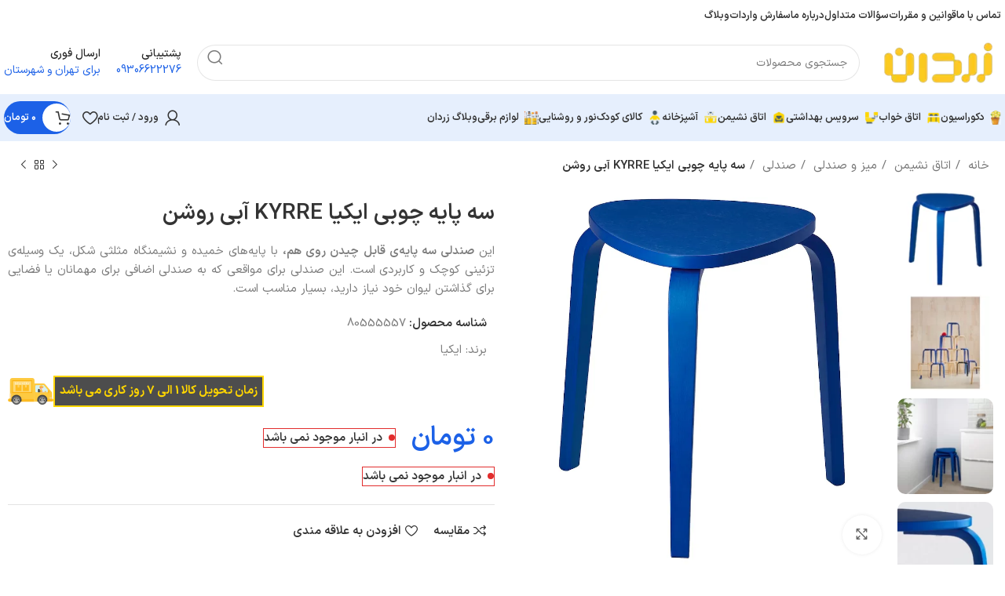

--- FILE ---
content_type: text/html; charset=UTF-8
request_url: https://zardaan.com/product/%D8%B3%D9%87-%D9%BE%D8%A7%DB%8C%D9%87-%DA%86%D9%88%D8%A8%DB%8C-%D8%A7%DB%8C%DA%A9%DB%8C%D8%A7-kyrre-%D8%A2%D8%A8%DB%8C-%D8%B1%D9%88%D8%B4%D9%86/
body_size: 91778
content:
<!DOCTYPE html><html dir="rtl" lang="fa-IR"><head><script data-no-optimize="1">var litespeed_docref=sessionStorage.getItem("litespeed_docref");litespeed_docref&&(Object.defineProperty(document,"referrer",{get:function(){return litespeed_docref}}),sessionStorage.removeItem("litespeed_docref"));</script> <meta charset="UTF-8"><link rel="profile" href="https://gmpg.org/xfn/11"><link rel="pingback" href="https://zardaan.com/xmlrpc.php"><link rel="preload" fetchpriority="high" as="image" href="https://zardaan.com/wp-content/uploads/2024/04/kyrre-stool-bright-blue__1181813_pe896805_s5_11zon.webp"><meta name='robots' content='index, follow, max-image-preview:large, max-snippet:-1, max-video-preview:-1' /><title>سه‌ پایه چوبی ایکیا KYRRE آبی | صندلی چندکاره شیک و کاربردی</title><meta name="description" content="خرید و قیمت سه‌ پایه چوبی ایکیا KYRRE، رنگ آبی روشن، چوب توس، قابل استفاده به عنوان صندلی، میز عسلی، چهار پایه و... در اتاق نشیمن، اتاق خواب، آشپزخانه و.." /><link rel="canonical" href="https://zardaan.com/product/سه-پایه-چوبی-ایکیا-kyrre-آبی-روشن/" /> <script type="application/ld+json" class="yoast-schema-graph">{"@context":"https://schema.org","@graph":[{"@type":"WebPage","@id":"https://zardaan.com/product/%d8%b3%d9%87-%d9%be%d8%a7%db%8c%d9%87-%da%86%d9%88%d8%a8%db%8c-%d8%a7%db%8c%da%a9%db%8c%d8%a7-kyrre-%d8%a2%d8%a8%db%8c-%d8%b1%d9%88%d8%b4%d9%86/","url":"https://zardaan.com/product/%d8%b3%d9%87-%d9%be%d8%a7%db%8c%d9%87-%da%86%d9%88%d8%a8%db%8c-%d8%a7%db%8c%da%a9%db%8c%d8%a7-kyrre-%d8%a2%d8%a8%db%8c-%d8%b1%d9%88%d8%b4%d9%86/","name":"سه‌ پایه چوبی ایکیا KYRRE آبی | صندلی چندکاره شیک و کاربردی","isPartOf":{"@id":"https://zardaan.com/#website"},"primaryImageOfPage":{"@id":"https://zardaan.com/product/%d8%b3%d9%87-%d9%be%d8%a7%db%8c%d9%87-%da%86%d9%88%d8%a8%db%8c-%d8%a7%db%8c%da%a9%db%8c%d8%a7-kyrre-%d8%a2%d8%a8%db%8c-%d8%b1%d9%88%d8%b4%d9%86/#primaryimage"},"image":{"@id":"https://zardaan.com/product/%d8%b3%d9%87-%d9%be%d8%a7%db%8c%d9%87-%da%86%d9%88%d8%a8%db%8c-%d8%a7%db%8c%da%a9%db%8c%d8%a7-kyrre-%d8%a2%d8%a8%db%8c-%d8%b1%d9%88%d8%b4%d9%86/#primaryimage"},"thumbnailUrl":"https://zardaan.com/wp-content/uploads/2024/04/kyrre-stool-bright-blue__1181813_pe896805_s5_11zon.webp","datePublished":"2024-04-27T10:29:34+00:00","dateModified":"2025-09-30T16:45:49+00:00","description":"خرید و قیمت سه‌ پایه چوبی ایکیا KYRRE، رنگ آبی روشن، چوب توس، قابل استفاده به عنوان صندلی، میز عسلی، چهار پایه و... در اتاق نشیمن، اتاق خواب، آشپزخانه و..","breadcrumb":{"@id":"https://zardaan.com/product/%d8%b3%d9%87-%d9%be%d8%a7%db%8c%d9%87-%da%86%d9%88%d8%a8%db%8c-%d8%a7%db%8c%da%a9%db%8c%d8%a7-kyrre-%d8%a2%d8%a8%db%8c-%d8%b1%d9%88%d8%b4%d9%86/#breadcrumb"},"inLanguage":"fa-IR","potentialAction":[{"@type":"ReadAction","target":["https://zardaan.com/product/%d8%b3%d9%87-%d9%be%d8%a7%db%8c%d9%87-%da%86%d9%88%d8%a8%db%8c-%d8%a7%db%8c%da%a9%db%8c%d8%a7-kyrre-%d8%a2%d8%a8%db%8c-%d8%b1%d9%88%d8%b4%d9%86/"]}]},{"@type":"ImageObject","inLanguage":"fa-IR","@id":"https://zardaan.com/product/%d8%b3%d9%87-%d9%be%d8%a7%db%8c%d9%87-%da%86%d9%88%d8%a8%db%8c-%d8%a7%db%8c%da%a9%db%8c%d8%a7-kyrre-%d8%a2%d8%a8%db%8c-%d8%b1%d9%88%d8%b4%d9%86/#primaryimage","url":"https://zardaan.com/wp-content/uploads/2024/04/kyrre-stool-bright-blue__1181813_pe896805_s5_11zon.webp","contentUrl":"https://zardaan.com/wp-content/uploads/2024/04/kyrre-stool-bright-blue__1181813_pe896805_s5_11zon.webp","width":900,"height":900,"caption":"سه‌ پایه چوبی ایکیا KYRRE آبی"},{"@type":"BreadcrumbList","@id":"https://zardaan.com/product/%d8%b3%d9%87-%d9%be%d8%a7%db%8c%d9%87-%da%86%d9%88%d8%a8%db%8c-%d8%a7%db%8c%da%a9%db%8c%d8%a7-kyrre-%d8%a2%d8%a8%db%8c-%d8%b1%d9%88%d8%b4%d9%86/#breadcrumb","itemListElement":[{"@type":"ListItem","position":1,"name":"خانه","item":"https://zardaan.com/"},{"@type":"ListItem","position":2,"name":"فروشگاه","item":"https://zardaan.com/shop/"},{"@type":"ListItem","position":3,"name":"سه‌ پایه چوبی ایکیا KYRRE آبی روشن"}]},{"@type":"WebSite","@id":"https://zardaan.com/#website","url":"https://zardaan.com/","name":"فروشگاه زردان","description":"فروش تخصصی محصولات ایکیا","publisher":{"@id":"https://zardaan.com/#organization"},"alternateName":"فروشگاه زردان","potentialAction":[{"@type":"SearchAction","target":{"@type":"EntryPoint","urlTemplate":"https://zardaan.com/?s={search_term_string}"},"query-input":{"@type":"PropertyValueSpecification","valueRequired":true,"valueName":"search_term_string"}}],"inLanguage":"fa-IR"},{"@type":"Organization","@id":"https://zardaan.com/#organization","name":"فروشگاه ایکیا زردان","alternateName":"فروشگاه ایکیا","url":"https://zardaan.com/","logo":{"@type":"ImageObject","inLanguage":"fa-IR","@id":"https://zardaan.com/#/schema/logo/image/","url":"https://zardaan.com/wp-content/uploads/2022/09/logo-1-e1628490089647-removebg-preview.png","contentUrl":"https://zardaan.com/wp-content/uploads/2022/09/logo-1-e1628490089647-removebg-preview.png","width":183,"height":80,"caption":"فروشگاه ایکیا زردان"},"image":{"@id":"https://zardaan.com/#/schema/logo/image/"},"sameAs":["https://instagram.com/zardaanofficial","https://www.aparat.com/zardaan"]}]}</script> <link rel="alternate" type="application/rss+xml" title="فروشگاه زردان &raquo; خوراک" href="https://zardaan.com/feed/" /><link rel="alternate" type="application/rss+xml" title="فروشگاه زردان &raquo; خوراک دیدگاه‌ها" href="https://zardaan.com/comments/feed/" /><link rel="alternate" type="application/rss+xml" title="فروشگاه زردان &raquo; سه‌ پایه چوبی ایکیا KYRRE آبی روشن خوراک دیدگاه‌ها" href="https://zardaan.com/product/%d8%b3%d9%87-%d9%be%d8%a7%db%8c%d9%87-%da%86%d9%88%d8%a8%db%8c-%d8%a7%db%8c%da%a9%db%8c%d8%a7-kyrre-%d8%a2%d8%a8%db%8c-%d8%b1%d9%88%d8%b4%d9%86/feed/" /><link rel="alternate" title="oEmbed (JSON)" type="application/json+oembed" href="https://zardaan.com/wp-json/oembed/1.0/embed?url=https%3A%2F%2Fzardaan.com%2Fproduct%2F%25d8%25b3%25d9%2587-%25d9%25be%25d8%25a7%25db%258c%25d9%2587-%25da%2586%25d9%2588%25d8%25a8%25db%258c-%25d8%25a7%25db%258c%25da%25a9%25db%258c%25d8%25a7-kyrre-%25d8%25a2%25d8%25a8%25db%258c-%25d8%25b1%25d9%2588%25d8%25b4%25d9%2586%2F" /><link rel="alternate" title="oEmbed (XML)" type="text/xml+oembed" href="https://zardaan.com/wp-json/oembed/1.0/embed?url=https%3A%2F%2Fzardaan.com%2Fproduct%2F%25d8%25b3%25d9%2587-%25d9%25be%25d8%25a7%25db%258c%25d9%2587-%25da%2586%25d9%2588%25d8%25a8%25db%258c-%25d8%25a7%25db%258c%25da%25a9%25db%258c%25d8%25a7-kyrre-%25d8%25a2%25d8%25a8%25db%258c-%25d8%25b1%25d9%2588%25d8%25b4%25d9%2586%2F&#038;format=xml" /><link data-optimized="2" rel="stylesheet" href="https://zardaan.com/wp-content/litespeed/css/ab71824fffc90ca2ba9fe9e2236aeae6.css?ver=6b65a" /> <script id="wp-yandex-metrika_YmEc-js-after" type="litespeed/javascript">window.tmpwpym={datalayername:'dataLayer',counters:JSON.parse('[{"number":"100053795","webvisor":0}]'),targets:JSON.parse('[]')}</script> <script type="litespeed/javascript" data-src="https://zardaan.com/wp-includes/js/jquery/jquery.min.js" id="jquery-core-js"></script> <script id="wc-add-to-cart-js-extra" type="litespeed/javascript">var wc_add_to_cart_params={"ajax_url":"/wp-admin/admin-ajax.php","wc_ajax_url":"/?wc-ajax=%%endpoint%%","i18n_view_cart":"\u0645\u0634\u0627\u0647\u062f\u0647 \u0633\u0628\u062f \u062e\u0631\u06cc\u062f","cart_url":"https://zardaan.com/cart/","is_cart":"","cart_redirect_after_add":"no"}</script> <script id="wc-single-product-js-extra" type="litespeed/javascript">var wc_single_product_params={"i18n_required_rating_text":"\u062e\u0648\u0627\u0647\u0634\u0645\u0646\u062f\u06cc\u0645 \u06cc\u06a9 \u0631\u062a\u0628\u0647 \u0631\u0627 \u0627\u0646\u062a\u062e\u0627\u0628 \u06a9\u0646\u06cc\u062f","i18n_rating_options":["1 of 5 stars","2 of 5 stars","3 of 5 stars","4 of 5 stars","5 of 5 stars"],"i18n_product_gallery_trigger_text":"\u0645\u0634\u0627\u0647\u062f\u0647 \u06af\u0627\u0644\u0631\u06cc \u062a\u0635\u0627\u0648\u06cc\u0631 \u062f\u0631 \u062d\u0627\u0644\u062a \u062a\u0645\u0627\u0645 \u0635\u0641\u062d\u0647","review_rating_required":"yes","flexslider":{"rtl":!0,"animation":"slide","smoothHeight":!0,"directionNav":!1,"controlNav":"thumbnails","slideshow":!1,"animationSpeed":500,"animationLoop":!1,"allowOneSlide":!1},"zoom_enabled":"","zoom_options":[],"photoswipe_enabled":"","photoswipe_options":{"shareEl":!1,"closeOnScroll":!1,"history":!1,"hideAnimationDuration":0,"showAnimationDuration":0},"flexslider_enabled":""}</script> <script id="woocommerce-js-extra" type="litespeed/javascript">var woocommerce_params={"ajax_url":"/wp-admin/admin-ajax.php","wc_ajax_url":"/?wc-ajax=%%endpoint%%","i18n_password_show":"\u0646\u0645\u0627\u06cc\u0634 \u0631\u0645\u0632\u0639\u0628\u0648\u0631","i18n_password_hide":"Hide password"}</script> <link rel="https://api.w.org/" href="https://zardaan.com/wp-json/" /><link rel="alternate" title="JSON" type="application/json" href="https://zardaan.com/wp-json/wp/v2/product/63583" /><link rel="EditURI" type="application/rsd+xml" title="RSD" href="https://zardaan.com/xmlrpc.php?rsd" /><meta name="generator" content="WordPress 6.9" /><meta name="generator" content="WooCommerce 10.4.3" /><link rel='shortlink' href='https://zardaan.com/?p=63583' />
 <script type="litespeed/javascript" data-src="https://www.googletagmanager.com/gtag/js?id=UA-105754297-2"></script> <script type="litespeed/javascript">window.dataLayer=window.dataLayer||[];function gtag(){dataLayer.push(arguments)}
gtag('js',new Date());gtag('config','UA-105754297-2')</script>  <script type="litespeed/javascript">(function(){var now=new Date();var version=now.getFullYear().toString()+"0"+now.getMonth()+"0"+now.getDate()+"0"+now.getHours();var head=document.getElementsByTagName("head")[0];var link=document.createElement("link");link.rel="stylesheet";link.href="https://van.najva.com/static/cdn/css/local-messaging.css"+"?v="+version;head.appendChild(link);var script=document.createElement("script");script.type="text/javascript";script.async=!0;script.src="https://van.najva.com/static/js/scripts/new-website114-website-13690-5924a03d-e9ff-4280-8bdc-82ae0a9b70eb.js"+"?v="+version;head.appendChild(script)})()</script> <script type="application/ld+json">{"@context":"https://schema.org","@type":"Product","name":"سه‌ پایه چوبی ایکیا KYRRE آبی روشن","image":{"@type":"ImageObject","url":"https://zardaan.com/wp-content/uploads/2024/04/kyrre-stool-bright-blue__1181813_pe896805_s5_11zon.webp","width":900,"height":900},"description":"بررسی میز عسلی ایکیا مدل KYRRE، رنگ آبی روشن\r\nسه‌ پایه چوبی ایکیا مدل KYRRE آبی روشن که نشیمنی مثلثی دارد را می‌توانید حتی به‌عنوان یک وسیله دکوری نیز مورد استفاده قرار دهید. تعداد موردنیاز از این چهار پایه را تهیه کنید و آن‌ها را روی‌هم بچینید تا فضای زیادی اشغال نکنند، سپس هرگاه به جایی اضافی برای نشستن نیاز داشتید، یکی از آن‌ها را در کنار سایر مبلمان بگذارید.\r\nوسایل دکوری روی این صندلی بگذارید و آن را در گوشه اتاق قرار دهید تا زیبایی خاصی در آن مکان به وجود بیاید. یکی از این سه‌پایه‌های چوبی را به‌عنوان پاتختی در کنار تخت قرار دهید تا وسایل اضافی و دم‌دستی‌تان را که درون تخت به آن‌ها نیاز پیدا می‌کنید را روی این میز کوچک بگذارید.\r\nاگر تعداد میزهای جلو مبلی‌تان کم است یا فضای کوچکی در اتاق نشیمن دارید و جایی برای میزهای بزرگ وجود ندارد، کافی است یکی، دوتا از این صندلی را به‌ عنوان میز عسلی استفاده کنید. صندلی با رنگ آبی، رنگ‌آمیزی می‌شود و سپس لاک روی آن قرار می‌گیرد تا دوام محصول بیشتر شود و بافت طبیعی چوب نیز نمایان گردد.\r\nاین صندلی‌ها قابلیت چیده‌شدن روی هم را دارند، بنابراین می‌توانید بدون اشغال فضای زیاد، چند عدد از آن‌ها را برای مهمان‌های اضافی کنار بگذارید. صندلی سه پایه حتی روی سطوح ناهموار نیز لق نمی‌زند، زیرا هر سه پایه به طور کامل روی سطح زمین قرار می‌گیرد.\r\n\r\nنکات تکمیلی درباره صندلی چوبی آبی روشن ایکیا مدل KYRRE\r\n\r\n \tاز این ۳ پایه فقط در فضای داخلی خانه استفاده کنید.\r\n \tصندلی برای تحمل وزن تا 110 کیلوگرم مناسب است.\r\n \tشما می‌توانید از محافظ کف FIXA برای پایه‌ها استفاده کنید تا از ایجاد صدای ناخوشایند و یا خط‌وخش روی کف اتاق جلوگیری نمایید.\r\n \t2 هفته پس از اینکه صندلی را مونتاژ کرید، پیچ‌های آن را دوباره ببندید.\r\n \tچوب این محصول قابل‌بازیافت است و باتوجه‌به قوانین کشورتان می‌توانید برای بازیابی مجدد انرژی نیز از این محصول استفاده کنید.\r\n \tاین صندلی برای استفاده عمومی آزمایش شده و الزامات ایمنی، دوام و پایداری را بر اساس استانداردهای زیر برآورده می‌کند:\r\n\r\n \tEN 16139-Level 1: این استاندارد اروپایی بر ایمنی، استحکام و دوام مبلمان غیرخانگی با تمرکز بر استفاده عمومی مانند صندلی‌های رستوران، کافه‌ها، سالن‌های انتظار و فضاهای مشابه تأکید می‌کند. سطح 1 نشان‌دهنده‌ی الزامات اساسی برای استفاده با شدت کم است.\r\n \tANSI/BIFMA x5.1: این استاندارد آمریکایی بر عملکرد و ایمنی صندلی‌های اداری و عمومی مانند صندلی‌های کارمندی، صندلی‌های مهمان، صندلی‌های سالن انتظار و صندلی‌های رستوران تمرکز دارد.\r\n\r\n\r\n\r\nآموزش نصب چهار پایه آبی‌ رنگ KYRRE\r\nراهنمای نصب: نحوه مونتاژ سه‌پایه چوبی آبی KYRRE\r\n\r\n\r\n \tاگر خودتان به هر دلیلی امکان مونتاژ محصول را ندارید، همکاران ما در فروشگاه زردان این کار را برایتان انجام خواهند داد.\r\n \tهزینه نصب محصول جداگانه می‌باشد.\r\n\r\nطراح:\r\nسی استیربجورن/ام اکسلسون\r\nجمع‌بندی:\r\nصندلی سه‌پایه KYRRE ایکیا، یک محصول باکیفیت و زیبا جهت استفاده‌های مختلف در هر خانه‌ای است. این صندلی با طراحی خوب و اشغال فضای کم می‌تواند در مکان‌های کوچک نیز بسیار پرکاربرد باشد. میز یا صندلی؟ شما انتخاب کنید کدام را نیاز دارید و سه‌پایه را مورد استفاده قرار دهید.\r\n\r\nخرید صندلی سه‌پایه ایکیا مدل KYRRE رنگ آبی\r\nشما می‌توانید این محصول و رنگ دیگر آن یعنی؛ سه پایه چوبی ایکیا KYRRE رنگ طبیعی چوب توس را از فروشگاه زردان سفارش دهید و با هم ترکیب کنید.\r\nچهارپایه چوبی ایکیا KYRRE به دلیل طراحی شیک و کاربردی، برای استفاده در مکان های مختلف منزل شما مناسب است.\r\nدر اینجا چند نمونه از مکان هایی که می توانید از این محصول استفاده کنید آورده‌شده است:\r\n\r\n\r\n \tاتاق نشیمن: به عنوان صندلی اضافی برای مهمانان، یا به عنوان میز عسلی در کنار مبل برای قراردادن کتاب، مجله یا لیوان چای.\r\n \tاتاق غذاخوری: به عنوان صندلی کنار میز غذاخوری، یا برای ایجاد فضایی دنج در گوشه ای از اتاق.\r\n \tاتاق خواب: به عنوان صندلی یا پا تختی در کنار تخت برای قراردادن لباس، کتاب، چراغ خواب، گلدان و...\r\n \tراهرو: به عنوان صندلی برای پوشیدن یا درآوردن کفش، یا برای قرار دادن کیف و کلاه.\r\n\r\n\r\nاگر قصد دارید لوازم خانه و وسایل شخصی خود را کامل کنید، می‌توانید تمامی محصولات برند ایکیا را از فروشگاه زردان سفارش دهید. با خريد سه‌ پایه چوبی ایکیا KYRRE آبی و به اشتراک‌گذاشتن نظرات و نقدهای سازنده، مجموعه زردان را در ارائه خدمات هرچه بهتر ياری کنيد.","sku":null,"mpn":null,"brand":{"@type":"Brand","name":"ایکیا (IKEA)"},"offers":{"@type":"Offer","price":null,"priceValidUntil":null,"url":"https://zardaan.com/product/%d8%b3%d9%87-%d9%be%d8%a7%db%8c%d9%87-%da%86%d9%88%d8%a8%db%8c-%d8%a7%db%8c%da%a9%db%8c%d8%a7-kyrre-%d8%a2%d8%a8%db%8c-%d8%b1%d9%88%d8%b4%d9%86/","priceCurrency":"IRR","availability":"LimitedAvailability"}}</script><script type="application/ld+json">{"@context":"https:\/\/schema.org","@graph":[{"@context":"https:\/\/schema.org","@type":"SiteNavigationElement","id":"site-navigation","name":"\u062f\u06a9\u0648\u0631\u0627\u0633\u06cc\u0648\u0646","url":"https:\/\/zardaan.com\/product-category\/%d8%af%da%a9%d9%88%d8%b1%d8%a7%d8%b3%db%8c%d9%88%d9%86\/"},{"@context":"https:\/\/schema.org","@type":"SiteNavigationElement","id":"site-navigation","name":"\u0633\u0627\u0639\u062a","url":"https:\/\/zardaan.com\/product-category\/%d8%af%da%a9%d9%88%d8%b1%d8%a7%d8%b3%db%8c%d9%88%d9%86\/%d8%b3%d8%a7%d8%b9%d8%aa\/"},{"@context":"https:\/\/schema.org","@type":"SiteNavigationElement","id":"site-navigation","name":"\u0633\u0627\u0639\u062a \u062f\u06cc\u0648\u0627\u0631\u06cc","url":"https:\/\/zardaan.com\/product-category\/%d8%af%da%a9%d9%88%d8%b1%d8%a7%d8%b3%db%8c%d9%88%d9%86\/%d8%b3%d8%a7%d8%b9%d8%aa\/%d8%b3%d8%a7%d8%b9%d8%aa-%d8%af%db%8c%d9%88%d8%a7%d8%b1%db%8c\/"},{"@context":"https:\/\/schema.org","@type":"SiteNavigationElement","id":"site-navigation","name":"\u0633\u0627\u0639\u062a \u0631\u0648\u0645\u06cc\u0632\u06cc","url":"https:\/\/zardaan.com\/product-category\/%d8%af%da%a9%d9%88%d8%b1%d8%a7%d8%b3%db%8c%d9%88%d9%86\/%d8%b3%d8%a7%d8%b9%d8%aa\/%d8%b3%d8%a7%d8%b9%d8%aa-%d8%b1%d9%88%d9%85%db%8c%d8%b2%db%8c\/"},{"@context":"https:\/\/schema.org","@type":"SiteNavigationElement","id":"site-navigation","name":"\u06af\u0644 \u0648 \u06af\u0644\u062f\u0627\u0646","url":"https:\/\/zardaan.com\/product-category\/%D8%AF%DA%A9%D9%88%D8%B1%D8%A7%D8%B3%DB%8C%D9%88%D9%86\/%DA%AF%D9%84-%D9%88-%DA%AF%D9%84%D8%AF%D8%A7%D9%86\/"},{"@context":"https:\/\/schema.org","@type":"SiteNavigationElement","id":"site-navigation","name":"\u06af\u0644","url":"https:\/\/zardaan.com\/product-category\/%d8%af%da%a9%d9%88%d8%b1%d8%a7%d8%b3%db%8c%d9%88%d9%86\/%da%af%d9%84-%d9%88-%da%af%d9%84%d8%af%d8%a7%d9%86\/%da%af%d9%84\/"},{"@context":"https:\/\/schema.org","@type":"SiteNavigationElement","id":"site-navigation","name":"\u06af\u0644\u062f\u0627\u0646","url":"https:\/\/zardaan.com\/product-category\/%d8%af%da%a9%d9%88%d8%b1%d8%a7%d8%b3%db%8c%d9%88%d9%86\/%da%af%d9%84-%d9%88-%da%af%d9%84%d8%af%d8%a7%d9%86\/%da%af%d9%84%d8%af%d8%a7%d9%86\/"},{"@context":"https:\/\/schema.org","@type":"SiteNavigationElement","id":"site-navigation","name":"\u0627\u0633\u062a\u0646\u062f \u06af\u0644 \u0648 \u06af\u0644\u062f\u0627\u0646","url":"https:\/\/zardaan.com\/product-category\/%d8%af%da%a9%d9%88%d8%b1%d8%a7%d8%b3%db%8c%d9%88%d9%86\/%da%af%d9%84-%d9%88-%da%af%d9%84%d8%af%d8%a7%d9%86\/%d8%a7%d8%b3%d8%aa%d9%86%d8%af-%da%af%d9%84-%d9%88-%da%af%d9%84%d8%af%d8%a7%d9%86\/"},{"@context":"https:\/\/schema.org","@type":"SiteNavigationElement","id":"site-navigation","name":"\u0622\u06cc\u0646\u0647","url":"https:\/\/zardaan.com\/product-category\/%d8%af%da%a9%d9%88%d8%b1%d8%a7%d8%b3%db%8c%d9%88%d9%86\/%d8%a2%db%8c%d9%86%d9%87\/"},{"@context":"https:\/\/schema.org","@type":"SiteNavigationElement","id":"site-navigation","name":"\u0622\u06cc\u0646\u0647 \u0642\u062f\u06cc","url":"https:\/\/zardaan.com\/product-category\/%d8%af%da%a9%d9%88%d8%b1%d8%a7%d8%b3%db%8c%d9%88%d9%86\/%d8%a2%db%8c%d9%86%d9%87\/%d8%a2%db%8c%d9%86%d9%87-%d9%82%d8%af%db%8c\/"},{"@context":"https:\/\/schema.org","@type":"SiteNavigationElement","id":"site-navigation","name":"\u0622\u06cc\u0646\u0647 \u062f\u06cc\u0648\u0627\u0631\u06cc","url":"https:\/\/zardaan.com\/product-category\/%d8%af%da%a9%d9%88%d8%b1%d8%a7%d8%b3%db%8c%d9%88%d9%86\/%d8%a2%db%8c%d9%86%d9%87\/%d8%a2%db%8c%d9%86%d9%87-%d8%af%db%8c%d9%88%d8%a7%d8%b1%db%8c\/"},{"@context":"https:\/\/schema.org","@type":"SiteNavigationElement","id":"site-navigation","name":"\u0622\u06cc\u0646\u0647 \u0631\u0648\u0645\u06cc\u0632\u06cc","url":"https:\/\/zardaan.com\/product-category\/%d8%af%da%a9%d9%88%d8%b1%d8%a7%d8%b3%db%8c%d9%88%d9%86\/%d8%a2%db%8c%d9%86%d9%87\/%d8%a2%db%8c%d9%86%d9%87-%d8%b1%d9%88%d9%85%db%8c%d8%b2%db%8c\/"},{"@context":"https:\/\/schema.org","@type":"SiteNavigationElement","id":"site-navigation","name":"\u0634\u0645\u0639 \u0648 \u0634\u0645\u0639\u062f\u0627\u0646","url":"https:\/\/zardaan.com\/product-category\/%d8%af%da%a9%d9%88%d8%b1%d8%a7%d8%b3%db%8c%d9%88%d9%86\/%d8%b4%d9%85%d8%b9-%d9%88-%d8%b4%d9%85%d8%b9%d8%af%d8%a7%d9%86\/"},{"@context":"https:\/\/schema.org","@type":"SiteNavigationElement","id":"site-navigation","name":"\u0634\u0645\u0639","url":"https:\/\/zardaan.com\/product-category\/%d8%af%da%a9%d9%88%d8%b1%d8%a7%d8%b3%db%8c%d9%88%d9%86\/%d8%b4%d9%85%d8%b9-%d9%88-%d8%b4%d9%85%d8%b9%d8%af%d8%a7%d9%86\/%d8%b4%d9%85%d8%b9\/"},{"@context":"https:\/\/schema.org","@type":"SiteNavigationElement","id":"site-navigation","name":"\u0634\u0645\u0639 \u0627\u0644 \u0627\u06cc \u062f\u06cc (LED)","url":"https:\/\/zardaan.com\/product-category\/%d8%af%da%a9%d9%88%d8%b1%d8%a7%d8%b3%db%8c%d9%88%d9%86\/%d8%b4%d9%85%d8%b9-%d9%88-%d8%b4%d9%85%d8%b9%d8%af%d8%a7%d9%86\/%d8%b4%d9%85%d8%b9-%d8%a7%d9%84-%d8%a7%db%8c-%d8%af%db%8c-led\/"},{"@context":"https:\/\/schema.org","@type":"SiteNavigationElement","id":"site-navigation","name":"\u062c\u0627 \u0634\u0645\u0639\u06cc","url":"https:\/\/zardaan.com\/product-category\/%d8%af%da%a9%d9%88%d8%b1%d8%a7%d8%b3%db%8c%d9%88%d9%86\/%d8%b4%d9%85%d8%b9-%d9%88-%d8%b4%d9%85%d8%b9%d8%af%d8%a7%d9%86\/%d8%ac%d8%a7-%d8%b4%d9%85%d8%b9%db%8c\/"},{"@context":"https:\/\/schema.org","@type":"SiteNavigationElement","id":"site-navigation","name":"\u06a9\u0627\u0644\u0627\u06cc \u062f\u06a9\u0648\u0631\u0627\u062a\u06cc\u0648","url":"https:\/\/zardaan.com\/product-category\/%d8%af%da%a9%d9%88%d8%b1%d8%a7%d8%b3%db%8c%d9%88%d9%86\/%da%a9%d8%a7%d9%84%d8%a7%db%8c-%d8%af%da%a9%d9%88%d8%b1%d8%a7%d8%aa%db%8c%d9%88\/"},{"@context":"https:\/\/schema.org","@type":"SiteNavigationElement","id":"site-navigation","name":"\u0642\u0627\u0628 \u0639\u06a9\u0633","url":"https:\/\/zardaan.com\/product-category\/%d8%af%da%a9%d9%88%d8%b1%d8%a7%d8%b3%db%8c%d9%88%d9%86\/%d9%82%d8%a7%d8%a8-%d8%b9%da%a9%d8%b3\/"},{"@context":"https:\/\/schema.org","@type":"SiteNavigationElement","id":"site-navigation","name":"\u062e\u0648\u0634\u0628\u0648 \u06a9\u0646\u0646\u062f\u0647","url":"https:\/\/zardaan.com\/product-category\/%d8%af%da%a9%d9%88%d8%b1%d8%a7%d8%b3%db%8c%d9%88%d9%86\/%d8%ae%d9%88%d8%b4%d8%a8%d9%88-%da%a9%d9%86%d9%86%d8%af%d9%87\/"},{"@context":"https:\/\/schema.org","@type":"SiteNavigationElement","id":"site-navigation","name":"\u067e\u06af \u0628\u0648\u0631\u062f","url":"https:\/\/zardaan.com\/product-category\/%d8%af%da%a9%d9%88%d8%b1%d8%a7%d8%b3%db%8c%d9%88%d9%86\/%d9%be%da%af-%d8%a8%d9%88%d8%b1%d8%af\/"},{"@context":"https:\/\/schema.org","@type":"SiteNavigationElement","id":"site-navigation","name":"\u0627\u062a\u0627\u0642 \u062e\u0648\u0627\u0628","url":"https:\/\/zardaan.com\/product-category\/%d8%a7%d8%aa%d8%a7%d9%82-%d8%ae%d9%88%d8%a7%d8%a8\/"},{"@context":"https:\/\/schema.org","@type":"SiteNavigationElement","id":"site-navigation","name":"\u062a\u062e\u062a \u062e\u0648\u0627\u0628","url":"https:\/\/zardaan.com\/product-category\/%d8%a7%d8%aa%d8%a7%d9%82-%d8%ae%d9%88%d8%a7%d8%a8\/%d8%aa%d8%ae%d8%aa-%d8%ae%d9%88%d8%a7%d8%a8\/"},{"@context":"https:\/\/schema.org","@type":"SiteNavigationElement","id":"site-navigation","name":"\u062a\u062e\u062a \u062e\u0648\u0627\u0628 \u06cc\u06a9 \u0646\u0641\u0631\u0647","url":"https:\/\/zardaan.com\/product-category\/%d8%a7%d8%aa%d8%a7%d9%82-%d8%ae%d9%88%d8%a7%d8%a8\/%d8%aa%d8%ae%d8%aa-%d8%ae%d9%88%d8%a7%d8%a8\/%d8%aa%d8%ae%d8%aa-%d8%ae%d9%88%d8%a7%d8%a8-%db%8c%da%a9-%d9%86%d9%81%d8%b1%d9%87\/"},{"@context":"https:\/\/schema.org","@type":"SiteNavigationElement","id":"site-navigation","name":"\u062a\u062e\u062a \u062e\u0648\u0627\u0628 \u062f\u0648 \u0646\u0641\u0631\u0647","url":"https:\/\/zardaan.com\/product-category\/%d8%a7%d8%aa%d8%a7%d9%82-%d8%ae%d9%88%d8%a7%d8%a8\/%d8%aa%d8%ae%d8%aa-%d8%ae%d9%88%d8%a7%d8%a8\/%d8%aa%d8%ae%d8%aa-%d8%ae%d9%88%d8%a7%d8%a8-%d8%af%d9%88-%d9%86%d9%81%d8%b1%d9%87\/"},{"@context":"https:\/\/schema.org","@type":"SiteNavigationElement","id":"site-navigation","name":"\u062a\u062e\u062a \u062e\u0648\u0627\u0628 \u0645\u0647\u0645\u0627\u0646","url":"https:\/\/zardaan.com\/product-category\/%d8%a7%d8%aa%d8%a7%d9%82-%d8%ae%d9%88%d8%a7%d8%a8\/%d8%aa%d8%ae%d8%aa-%d8%ae%d9%88%d8%a7%d8%a8\/%d8%aa%d8%ae%d8%aa-%d8%ae%d9%88%d8%a7%d8%a8-%d9%85%d9%87%d9%85%d8%a7%d9%86\/"},{"@context":"https:\/\/schema.org","@type":"SiteNavigationElement","id":"site-navigation","name":"\u06a9\u0627\u0644\u0627\u06cc \u062e\u0648\u0627\u0628","url":"https:\/\/zardaan.com\/product-category\/%d8%a7%d8%aa%d8%a7%d9%82-%d8%ae%d9%88%d8%a7%d8%a8\/%da%a9%d8%a7%d9%84%d8%a7%db%8c-%d8%ae%d9%88%d8%a7%d8%a8\/"},{"@context":"https:\/\/schema.org","@type":"SiteNavigationElement","id":"site-navigation","name":"\u062a\u0634\u06a9","url":"https:\/\/zardaan.com\/product-category\/%d8%a7%d8%aa%d8%a7%d9%82-%d8%ae%d9%88%d8%a7%d8%a8\/%da%a9%d8%a7%d9%84%d8%a7%db%8c-%d8%ae%d9%88%d8%a7%d8%a8\/%d8%aa%d8%b4%da%a9\/"},{"@context":"https:\/\/schema.org","@type":"SiteNavigationElement","id":"site-navigation","name":"\u067e\u062a\u0648","url":"https:\/\/zardaan.com\/product-category\/%d8%a7%d8%aa%d8%a7%d9%82-%d8%ae%d9%88%d8%a7%d8%a8\/%da%a9%d8%a7%d9%84%d8%a7%db%8c-%d8%ae%d9%88%d8%a7%d8%a8\/%d9%be%d8%aa%d9%88\/"},{"@context":"https:\/\/schema.org","@type":"SiteNavigationElement","id":"site-navigation","name":"\u0644\u062d\u0627\u0641","url":"https:\/\/zardaan.com\/product-category\/%d8%a7%d8%aa%d8%a7%d9%82-%d8%ae%d9%88%d8%a7%d8%a8\/%da%a9%d8%a7%d9%84%d8%a7%db%8c-%d8%ae%d9%88%d8%a7%d8%a8\/%d9%84%d8%ad%d8%a7%d9%81-%d8%a7%db%8c%da%a9%db%8c%d8%a7\/"},{"@context":"https:\/\/schema.org","@type":"SiteNavigationElement","id":"site-navigation","name":"\u0628\u0627\u0644\u0634 \u0637\u0628\u06cc","url":"https:\/\/zardaan.com\/product-category\/%d8%a7%d8%aa%d8%a7%d9%82-%d8%ae%d9%88%d8%a7%d8%a8\/%da%a9%d8%a7%d9%84%d8%a7%db%8c-%d8%ae%d9%88%d8%a7%d8%a8\/%d8%a8%d8%a7%d9%84%d8%b4-%d8%b7%d8%a8%db%8c\/"},{"@context":"https:\/\/schema.org","@type":"SiteNavigationElement","id":"site-navigation","name":"\u06a9\u0627\u0648\u0631 \u062a\u0634\u06a9\u060c \u0644\u062d\u0627\u0641 \u0648 \u0628\u0627\u0644\u0634","url":"https:\/\/zardaan.com\/product-category\/%d8%a7%d8%aa%d8%a7%d9%82-%d8%ae%d9%88%d8%a7%d8%a8\/%da%a9%d8%a7%d9%84%d8%a7%db%8c-%d8%ae%d9%88%d8%a7%d8%a8\/%da%a9%d8%a7%d9%88%d8%b1-%d8%aa%d8%b4%da%a9%d8%8c-%d9%84%d8%ad%d8%a7%d9%81-%d9%88-%d8%a8%d8%a7%d9%84%d8%b4-%d8%a7%db%8c%da%a9%db%8c%d8%a7\/"},{"@context":"https:\/\/schema.org","@type":"SiteNavigationElement","id":"site-navigation","name":"\u067e\u0627 \u062a\u062e\u062a\u06cc","url":"https:\/\/zardaan.com\/product-category\/%d8%a7%d8%aa%d8%a7%d9%82-%d8%ae%d9%88%d8%a7%d8%a8\/%d9%be%d8%a7-%d8%aa%d8%ae%d8%aa%db%8c\/"},{"@context":"https:\/\/schema.org","@type":"SiteNavigationElement","id":"site-navigation","name":"\u06a9\u0645\u062f","url":"https:\/\/zardaan.com\/product-category\/%d8%a7%d8%aa%d8%a7%d9%82-%d8%ae%d9%88%d8%a7%d8%a8\/%da%a9%d9%85%d8%af\/"},{"@context":"https:\/\/schema.org","@type":"SiteNavigationElement","id":"site-navigation","name":"\u062f\u0631\u0627\u0648\u0631","url":"https:\/\/zardaan.com\/product-category\/%d8%a7%d8%aa%d8%a7%d9%82-%d8%ae%d9%88%d8%a7%d8%a8\/%d8%af%d8%b1%d8%a7%d9%88%d8%b1\/"},{"@context":"https:\/\/schema.org","@type":"SiteNavigationElement","id":"site-navigation","name":"\u0645\u06cc\u0632 \u0622\u0631\u0627\u06cc\u0634","url":"https:\/\/zardaan.com\/product-category\/%d8%a7%d8%aa%d8%a7%d9%82-%d8%ae%d9%88%d8%a7%d8%a8\/%d9%85%db%8c%d8%b2-%d8%a2%d8%b1%d8%a7%db%8c%d8%b4\/"},{"@context":"https:\/\/schema.org","@type":"SiteNavigationElement","id":"site-navigation","name":"\u0645\u06cc\u0632 \u062a\u062d\u0631\u06cc\u0631","url":"https:\/\/zardaan.com\/product-category\/%d8%a7%d8%aa%d8%a7%d9%82-%d8%ae%d9%88%d8%a7%d8%a8\/%d9%85%db%8c%d8%b2-%d8%aa%d8%ad%d8%b1%db%8c%d8%b1-%d8%a7%db%8c%da%a9%db%8c%d8%a7\/"},{"@context":"https:\/\/schema.org","@type":"SiteNavigationElement","id":"site-navigation","name":"\u0645\u06cc\u0632 \u06a9\u0627\u0645\u067e\u06cc\u0648\u062a\u0631 \u0648 \u0644\u067e \u062a\u0627\u067e","url":"https:\/\/zardaan.com\/product-category\/%d8%a7%d8%aa%d8%a7%d9%82-%d8%ae%d9%88%d8%a7%d8%a8\/%d9%85%db%8c%d8%b2-%d8%aa%d8%ad%d8%b1%db%8c%d8%b1-%d8%a7%d8%aa%d8%a7%d9%82-%d8%ae%d9%88%d8%a7%d8%a8\/%d9%85%db%8c%d8%b2-%da%a9%d8%a7%d9%85%d9%be%db%8c%d9%88%d8%aa%d8%b1-%d9%88-%d9%84%d9%be-%d8%aa%d8%a7%d9%be\/"},{"@context":"https:\/\/schema.org","@type":"SiteNavigationElement","id":"site-navigation","name":"\u0635\u0646\u062f\u0644\u06cc \u06a9\u0627\u0645\u067e\u06cc\u0648\u062a\u0631","url":"https:\/\/zardaan.com\/product-category\/%d8%a7%d8%aa%d8%a7%d9%82-%d8%ae%d9%88%d8%a7%d8%a8\/%d8%b5%d9%86%d8%af%d9%84%db%8c-%da%a9%d8%a7%d9%85%d9%be%db%8c%d9%88%d8%aa%d8%b1-%d8%a7%d8%aa%d8%a7%d9%82-%d8%ae%d9%88%d8%a7%d8%a8\/"},{"@context":"https:\/\/schema.org","@type":"SiteNavigationElement","id":"site-navigation","name":"\u0628\u0627\u06a9\u0633 \u0648 \u0633\u0628\u062f \u0646\u0638\u0645 \u062f\u0647\u0646\u062f\u0647","url":"https:\/\/zardaan.com\/product-category\/%d8%a7%d8%aa%d8%a7%d9%82-%d8%ae%d9%88%d8%a7%d8%a8\/%d9%86%d8%b8%d9%85-%d8%af%d9%87%d9%86%d8%af%d9%87-%d9%88-%d8%a8%d8%a7%da%a9%d8%b3\/"},{"@context":"https:\/\/schema.org","@type":"SiteNavigationElement","id":"site-navigation","name":"\u0631\u06af\u0627\u0644 \u0648 \u0622\u0648\u06cc\u0632","url":"https:\/\/zardaan.com\/product-category\/%d8%a7%d8%aa%d8%a7%d9%82-%d8%ae%d9%88%d8%a7%d8%a8\/%d8%b1%da%af%d8%a7%d9%84%d8%8c%da%86%d9%88%d8%a8-%d8%b1%d8%ae%d8%aa%db%8c-%d9%88-%d8%a2%d9%88%db%8c%d8%b2\/"},{"@context":"https:\/\/schema.org","@type":"SiteNavigationElement","id":"site-navigation","name":"\u0633\u0631\u0648\u06cc\u0633 \u0628\u0647\u062f\u0627\u0634\u062a\u06cc","url":"https:\/\/zardaan.com\/product-category\/%d8%b3%d8%b1%d9%88%db%8c%d8%b3-%d8%a8%d9%87%d8%af%d8%a7%d8%b4%d8%aa%db%8c\/"},{"@context":"https:\/\/schema.org","@type":"SiteNavigationElement","id":"site-navigation","name":"\u0627\u06a9\u0633\u0633\u0648\u0631\u06cc","url":"https:\/\/zardaan.com\/product-category\/%d8%b3%d8%b1%d9%88%db%8c%d8%b3-%d8%a8%d9%87%d8%af%d8%a7%d8%b4%d8%aa%db%8c\/%d8%a7%da%a9%d8%b3%d8%b3%d9%88%d8%b1%db%8c\/"},{"@context":"https:\/\/schema.org","@type":"SiteNavigationElement","id":"site-navigation","name":"\u062d\u0648\u0644\u0647","url":"https:\/\/zardaan.com\/product-category\/%d8%b3%d8%b1%d9%88%db%8c%d8%b3-%d8%a8%d9%87%d8%af%d8%a7%d8%b4%d8%aa%db%8c\/%d8%ad%d9%88%d9%84%d9%87-%d8%a7%db%8c%da%a9%db%8c%d8%a7\/"},{"@context":"https:\/\/schema.org","@type":"SiteNavigationElement","id":"site-navigation","name":"\u067e\u0627\u062f\u0631\u06cc","url":"https:\/\/zardaan.com\/product-category\/%d8%b3%d8%b1%d9%88%db%8c%d8%b3-%d8%a8%d9%87%d8%af%d8%a7%d8%b4%d8%aa%db%8c\/%d9%be%d8%a7%d8%af%d8%b1%db%8c\/"},{"@context":"https:\/\/schema.org","@type":"SiteNavigationElement","id":"site-navigation","name":"\u0644\u0627\u0646\u062f\u0631\u06cc","url":"https:\/\/zardaan.com\/product-category\/%d8%b3%d8%b1%d9%88%db%8c%d8%b3-%d8%a8%d9%87%d8%af%d8%a7%d8%b4%d8%aa%db%8c\/%d9%84%d8%a7%d9%86%d8%af%d8%b1%db%8c\/"},{"@context":"https:\/\/schema.org","@type":"SiteNavigationElement","id":"site-navigation","name":"\u0634\u0644\u0641","url":"https:\/\/zardaan.com\/product-category\/%d8%b3%d8%b1%d9%88%db%8c%d8%b3-%d8%a8%d9%87%d8%af%d8%a7%d8%b4%d8%aa%db%8c\/%d8%b4%d9%84%d9%81\/"},{"@context":"https:\/\/schema.org","@type":"SiteNavigationElement","id":"site-navigation","name":"\u067e\u0631\u062f\u0647 \u062d\u0645\u0627\u0645","url":"https:\/\/zardaan.com\/product-category\/%d8%b3%d8%b1%d9%88%db%8c%d8%b3-%d8%a8%d9%87%d8%af%d8%a7%d8%b4%d8%aa%db%8c\/%d9%be%d8%b1%d8%af%d9%87-%d8%ad%d9%85%d8%a7%d9%85\/"},{"@context":"https:\/\/schema.org","@type":"SiteNavigationElement","id":"site-navigation","name":"\u062a\u0631\u0648\u0644\u06cc \u0633\u0631\u0648\u06cc\u0633 \u0628\u0647\u062f\u0627\u0634\u062a\u06cc","url":"https:\/\/zardaan.com\/product-category\/%d8%b3%d8%b1%d9%88%db%8c%d8%b3-%d8%a8%d9%87%d8%af%d8%a7%d8%b4%d8%aa%db%8c\/%d8%aa%d8%b1%d9%88%d9%84%db%8c-%d8%b3%d8%b1%d9%88%db%8c%d8%b3-%d8%a8%d9%87%d8%af%d8%a7%d8%b4%d8%aa%db%8c-%d8%a7%db%8c%da%a9%db%8c%d8%a7\/"},{"@context":"https:\/\/schema.org","@type":"SiteNavigationElement","id":"site-navigation","name":"\u0633\u0637\u0644 \u0632\u0628\u0627\u0644\u0647","url":"https:\/\/zardaan.com\/product-category\/%d8%b3%d8%b1%d9%88%db%8c%d8%b3-%d8%a8%d9%87%d8%af%d8%a7%d8%b4%d8%aa%db%8c\/%d8%b3%d8%b7%d9%84-%d8%b2%d8%a8%d8%a7%d9%84%d9%87-%d8%a7%db%8c%da%a9%db%8c%d8%a7\/"},{"@context":"https:\/\/schema.org","@type":"SiteNavigationElement","id":"site-navigation","name":"\u0627\u062a\u0627\u0642 \u0646\u0634\u06cc\u0645\u0646","url":"https:\/\/zardaan.com\/product-category\/%d8%a7%d8%aa%d8%a7%d9%82-%d9%86%d8%b4%db%8c%d9%85%d9%86\/"},{"@context":"https:\/\/schema.org","@type":"SiteNavigationElement","id":"site-navigation","name":"\u0645\u0628\u0644\u0645\u0627\u0646","url":"https:\/\/zardaan.com\/product-category\/%d8%a7%d8%aa%d8%a7%d9%82-%d9%86%d8%b4%db%8c%d9%85%d9%86\/%d9%85%d8%a8%d9%84%d9%85%d8%a7%d9%86\/"},{"@context":"https:\/\/schema.org","@type":"SiteNavigationElement","id":"site-navigation","name":"\u0645\u0628\u0644 \u062a\u06a9 \u0646\u0641\u0631\u0647","url":"https:\/\/zardaan.com\/product-category\/%d8%a7%d8%aa%d8%a7%d9%82-%d9%86%d8%b4%db%8c%d9%85%d9%86\/%d9%85%d8%a8%d9%84%d9%85%d8%a7%d9%86\/%d9%85%d8%a8%d9%84-%d8%aa%da%a9-%d9%86%d9%81%d8%b1%d9%87\/"},{"@context":"https:\/\/schema.org","@type":"SiteNavigationElement","id":"site-navigation","name":"\u0635\u0646\u062f\u0644\u06cc \u0631\u0627\u062d\u062a\u06cc \u0648 \u0631\u0627\u06a9","url":"https:\/\/zardaan.com\/product-category\/%d8%a7%d8%aa%d8%a7%d9%82-%d9%86%d8%b4%db%8c%d9%85%d9%86\/%d9%85%d8%a8%d9%84%d9%85%d8%a7%d9%86\/%d9%85%d8%a8%d9%84-%d8%aa%da%a9-%d9%86%d9%81%d8%b1%d9%87-%d8%a7%db%8c%da%a9%db%8c%d8%a7\/%d8%b5%d9%86%d8%af%d9%84%db%8c-%d8%b1%d8%a7%d8%ad%d8%aa%db%8c-%d9%88-%d8%b1%d8%a7%da%a9-%d8%a7%db%8c%da%a9%db%8c%d8%a7\/"},{"@context":"https:\/\/schema.org","@type":"SiteNavigationElement","id":"site-navigation","name":"\u0645\u0628\u0644 \u062f\u0648 \u0646\u0641\u0631\u0647","url":"https:\/\/zardaan.com\/product-category\/%d8%a7%d8%aa%d8%a7%d9%82-%d9%86%d8%b4%db%8c%d9%85%d9%86\/%d9%85%d8%a8%d9%84%d9%85%d8%a7%d9%86\/%d9%85%d8%a8%d9%84-%d8%af%d9%88-%d9%86%d9%81%d8%b1%d9%87\/"},{"@context":"https:\/\/schema.org","@type":"SiteNavigationElement","id":"site-navigation","name":"\u0645\u0628\u0644 \u0633\u0647 \u0646\u0641\u0631\u0647","url":"https:\/\/zardaan.com\/product-category\/%d8%a7%d8%aa%d8%a7%d9%82-%d9%86%d8%b4%db%8c%d9%85%d9%86\/%d9%85%d8%a8%d9%84%d9%85%d8%a7%d9%86\/%d9%85%d8%a8%d9%84-%d8%b3%d9%87-%d9%86%d9%81%d8%b1%d9%87\/"},{"@context":"https:\/\/schema.org","@type":"SiteNavigationElement","id":"site-navigation","name":"\u0645\u0628\u0644 \u0627\u0644","url":"https:\/\/zardaan.com\/product-category\/%d8%a7%d8%aa%d8%a7%d9%82-%d9%86%d8%b4%db%8c%d9%85%d9%86\/%d9%85%d8%a8%d9%84%d9%85%d8%a7%d9%86\/%d9%85%d8%a8%d9%84-%d8%a7%d9%84\/"},{"@context":"https:\/\/schema.org","@type":"SiteNavigationElement","id":"site-navigation","name":"\u06a9\u0627\u0646\u0627\u067e\u0647 \u062a\u062e\u062a \u062e\u0648\u0627\u0628 \u0634\u0648","url":"https:\/\/zardaan.com\/product-category\/%d8%a7%d8%aa%d8%a7%d9%82-%d9%86%d8%b4%db%8c%d9%85%d9%86\/%d9%85%d8%a8%d9%84%d9%85%d8%a7%d9%86\/%da%a9%d8%a7%d9%86%d8%a7%d9%be%d9%87-%d8%aa%d8%ae%d8%aa-%d8%ae%d9%88%d8%a7%d8%a8-%d8%b4%d9%88\/"},{"@context":"https:\/\/schema.org","@type":"SiteNavigationElement","id":"site-navigation","name":"\u06a9\u0648\u0633\u0646 \u0648 \u06a9\u0627\u0648\u0631 \u06a9\u0648\u0633\u0646","url":"https:\/\/zardaan.com\/product-category\/%d8%a7%d8%aa%d8%a7%d9%82-%d9%86%d8%b4%db%8c%d9%85%d9%86\/%d9%85%d8%a8%d9%84%d9%85%d8%a7%d9%86\/%da%a9%d9%88%d8%b3%d9%86-%d9%88-%da%a9%d8%a7%d9%88%d8%b1-%da%a9%d9%88%d8%b3%d9%86\/"},{"@context":"https:\/\/schema.org","@type":"SiteNavigationElement","id":"site-navigation","name":"\u06a9\u0627\u0648\u0631 \u0645\u0628\u0644","url":"https:\/\/zardaan.com\/product-category\/%d8%a7%d8%aa%d8%a7%d9%82-%d9%86%d8%b4%db%8c%d9%85%d9%86\/%d9%85%d8%a8%d9%84%d9%85%d8%a7%d9%86\/%da%a9%d8%a7%d9%88%d8%b1-%d9%85%d8%a8%d9%84-%d8%a7%db%8c%da%a9%db%8c%d8%a7\/"},{"@context":"https:\/\/schema.org","@type":"SiteNavigationElement","id":"site-navigation","name":"\u067e\u0627\u0641 \u0645\u0628\u0644","url":"https:\/\/zardaan.com\/product-category\/%d8%a7%d8%aa%d8%a7%d9%82-%d9%86%d8%b4%db%8c%d9%85%d9%86\/%d9%85%d8%a8%d9%84%d9%85%d8%a7%d9%86\/%d9%be%d8%a7%d9%81\/"},{"@context":"https:\/\/schema.org","@type":"SiteNavigationElement","id":"site-navigation","name":"\u0634\u0627\u0644 \u0645\u0628\u0644","url":"https:\/\/zardaan.com\/product-category\/%d8%a7%d8%aa%d8%a7%d9%82-%d9%86%d8%b4%db%8c%d9%85%d9%86\/%d9%85%d8%a8%d9%84%d9%85%d8%a7%d9%86\/%d8%b4%d8%a7%d9%84-%d9%85%d8%a8%d9%84\/"},{"@context":"https:\/\/schema.org","@type":"SiteNavigationElement","id":"site-navigation","name":"\u0645\u06cc\u0632 \u0648 \u0635\u0646\u062f\u0644\u06cc","url":"https:\/\/zardaan.com\/product-category\/%d8%a7%d8%aa%d8%a7%d9%82-%d9%86%d8%b4%db%8c%d9%85%d9%86\/%d9%85%db%8c%d8%b2-%d9%88-%d8%b5%d9%86%d8%af%d9%84%db%8c-%d8%a7%db%8c%da%a9%db%8c%d8%a7\/"},{"@context":"https:\/\/schema.org","@type":"SiteNavigationElement","id":"site-navigation","name":"\u0633\u062a \u0645\u06cc\u0632 \u0648 \u0635\u0646\u062f\u0644\u06cc","url":"https:\/\/zardaan.com\/product-category\/%d8%a7%d8%aa%d8%a7%d9%82-%d9%86%d8%b4%db%8c%d9%85%d9%86\/%d9%85%db%8c%d8%b2-%d9%88-%d8%b5%d9%86%d8%af%d9%84%db%8c-%d8%a7%db%8c%da%a9%db%8c%d8%a7\/%d8%b3%d8%aa-%d9%85%db%8c%d8%b2-%d9%88-%d8%b5%d9%86%d8%af%d9%84%db%8c-%d8%a7%db%8c%da%a9%db%8c%d8%a7\/"},{"@context":"https:\/\/schema.org","@type":"SiteNavigationElement","id":"site-navigation","name":"\u0645\u06cc\u0632","url":"https:\/\/zardaan.com\/product-category\/%d8%a7%d8%aa%d8%a7%d9%82-%d9%86%d8%b4%db%8c%d9%85%d9%86\/%d9%85%db%8c%d8%b2-%d9%88-%d8%b5%d9%86%d8%af%d9%84%db%8c-%d8%a7%db%8c%da%a9%db%8c%d8%a7\/%d9%85%db%8c%d8%b2-%d8%a7%db%8c%da%a9%db%8c%d8%a7\/"},{"@context":"https:\/\/schema.org","@type":"SiteNavigationElement","id":"site-navigation","name":"\u0635\u0646\u062f\u0644\u06cc","url":"https:\/\/zardaan.com\/product-category\/%d8%a7%d8%aa%d8%a7%d9%82-%d9%86%d8%b4%db%8c%d9%85%d9%86\/%d9%85%db%8c%d8%b2-%d9%88-%d8%b5%d9%86%d8%af%d9%84%db%8c-%d8%a7%db%8c%da%a9%db%8c%d8%a7\/%d8%b5%d9%86%d8%af%d9%84%db%8c-%d8%a7%db%8c%da%a9%db%8c%d8%a7\/"},{"@context":"https:\/\/schema.org","@type":"SiteNavigationElement","id":"site-navigation","name":"\u0635\u0646\u062f\u0644\u06cc \u062b\u0627\u0628\u062a","url":"https:\/\/zardaan.com\/product-category\/%d8%a7%d8%aa%d8%a7%d9%82-%d9%86%d8%b4%db%8c%d9%85%d9%86\/%d9%85%db%8c%d8%b2-%d9%88-%d8%b5%d9%86%d8%af%d9%84%db%8c-%d8%a7%db%8c%da%a9%db%8c%d8%a7\/%d8%b5%d9%86%d8%af%d9%84%db%8c-%d8%a7%db%8c%da%a9%db%8c%d8%a7\/%d8%b5%d9%86%d8%af%d9%84%db%8c-%d8%ab%d8%a7%d8%a8%d8%aa-%d8%a7%db%8c%da%a9%db%8c%d8%a7\/"},{"@context":"https:\/\/schema.org","@type":"SiteNavigationElement","id":"site-navigation","name":"\u0635\u0646\u062f\u0644\u06cc \u0628\u0627\u0631","url":"https:\/\/zardaan.com\/product-category\/%d8%a7%d8%aa%d8%a7%d9%82-%d9%86%d8%b4%db%8c%d9%85%d9%86\/%d9%85%db%8c%d8%b2-%d9%88-%d8%b5%d9%86%d8%af%d9%84%db%8c-%d8%a7%db%8c%da%a9%db%8c%d8%a7\/%d8%b5%d9%86%d8%af%d9%84%db%8c-%d8%a7%db%8c%da%a9%db%8c%d8%a7\/%d8%b5%d9%86%d8%af%d9%84%db%8c-%d8%a8%d8%a7%d8%b1\/"},{"@context":"https:\/\/schema.org","@type":"SiteNavigationElement","id":"site-navigation","name":"\u0635\u0646\u062f\u0644\u06cc \u062a\u0627\u0634\u0648","url":"https:\/\/zardaan.com\/product-category\/%d8%a7%d8%aa%d8%a7%d9%82-%d9%86%d8%b4%db%8c%d9%85%d9%86\/%d9%85%db%8c%d8%b2-%d9%88-%d8%b5%d9%86%d8%af%d9%84%db%8c-%d8%a7%db%8c%da%a9%db%8c%d8%a7\/%d8%b5%d9%86%d8%af%d9%84%db%8c-%d8%a7%db%8c%da%a9%db%8c%d8%a7\/%d8%b5%d9%86%d8%af%d9%84%db%8c-%d8%aa%d8%a7%d8%b4%d9%88-%d8%a7%db%8c%da%a9%db%8c%d8%a7\/"},{"@context":"https:\/\/schema.org","@type":"SiteNavigationElement","id":"site-navigation","name":"\u062a\u0634\u06a9 \u0635\u0646\u062f\u0644\u06cc","url":"https:\/\/zardaan.com\/product-category\/%d8%a7%d8%aa%d8%a7%d9%82-%d9%86%d8%b4%db%8c%d9%85%d9%86\/%d9%85%db%8c%d8%b2-%d9%88-%d8%b5%d9%86%d8%af%d9%84%db%8c-%d8%a7%db%8c%da%a9%db%8c%d8%a7\/%d8%b5%d9%86%d8%af%d9%84%db%8c-%d8%a7%db%8c%da%a9%db%8c%d8%a7\/%d8%aa%d8%b4%da%a9-%d8%b5%d9%86%d8%af%d9%84%db%8c-%d8%a7%db%8c%da%a9%db%8c%d8%a7\/"},{"@context":"https:\/\/schema.org","@type":"SiteNavigationElement","id":"site-navigation","name":"\u0634\u0644\u0641 \u0648 \u06a9\u062a\u0627\u0628\u062e\u0627\u0646\u0647","url":"https:\/\/zardaan.com\/product-category\/%d8%a7%d8%aa%d8%a7%d9%82-%d9%86%d8%b4%db%8c%d9%85%d9%86\/%d8%b4%d9%84%d9%81-%d9%88-%da%a9%d8%aa%d8%a7%d8%a8%d8%ae%d8%a7%d9%86%d9%87-%d8%a7%db%8c%da%a9%db%8c%d8%a7\/"},{"@context":"https:\/\/schema.org","@type":"SiteNavigationElement","id":"site-navigation","name":"\u0634\u0644\u0641 \u062f\u06cc\u0648\u0627\u0631\u06cc","url":"https:\/\/zardaan.com\/product-category\/%d8%a7%d8%aa%d8%a7%d9%82-%d9%86%d8%b4%db%8c%d9%85%d9%86\/%d8%a8%d9%88%d9%81%d9%87-%d9%88-%da%a9%d8%aa%d8%a7%d8%a8%d8%ae%d8%a7%d9%86%d9%87\/%d8%b4%d9%84%d9%81-%d8%af%db%8c%d9%88%d8%a7%d8%b1%db%8c\/"},{"@context":"https:\/\/schema.org","@type":"SiteNavigationElement","id":"site-navigation","name":"\u0628\u0648\u0641\u0647 \u0648 \u06a9\u0646\u0633\u0648\u0644","url":"https:\/\/zardaan.com\/product-category\/%d8%a7%d8%aa%d8%a7%d9%82-%d9%86%d8%b4%db%8c%d9%85%d9%86\/buffet-and-console\/"},{"@context":"https:\/\/schema.org","@type":"SiteNavigationElement","id":"site-navigation","name":"\u0645\u06cc\u0632 \u062a\u0644\u0648\u06cc\u0632\u06cc\u0648\u0646","url":"https:\/\/zardaan.com\/product-category\/%d8%a7%d8%aa%d8%a7%d9%82-%d9%86%d8%b4%db%8c%d9%85%d9%86\/%d9%85%db%8c%d8%b2-%d8%aa%d9%84%d9%88%db%8c%d8%b2%db%8c%d9%88%d9%86\/"},{"@context":"https:\/\/schema.org","@type":"SiteNavigationElement","id":"site-navigation","name":"\u0645\u06cc\u0632 \u0639\u0633\u0644\u06cc \u0648 \u062c\u0644\u0648 \u0645\u0628\u0644\u06cc","url":"https:\/\/zardaan.com\/product-category\/%d8%a7%d8%aa%d8%a7%d9%82-%d9%86%d8%b4%db%8c%d9%85%d9%86\/%d9%85%db%8c%d8%b2-%d8%ac%d9%84%d9%88-%d9%85%d8%a8%d9%84%db%8c-%d9%88-%d8%b9%d8%b3%d9%84%db%8c\/"},{"@context":"https:\/\/schema.org","@type":"SiteNavigationElement","id":"site-navigation","name":"\u062c\u0627\u06a9\u0641\u0634\u06cc","url":"https:\/\/zardaan.com\/product-category\/%d8%a7%d8%aa%d8%a7%d9%82-%d9%86%d8%b4%db%8c%d9%85%d9%86\/%d8%ac%d8%a7%da%a9%d9%81%d8%b4%db%8c\/"},{"@context":"https:\/\/schema.org","@type":"SiteNavigationElement","id":"site-navigation","name":"\u067e\u0631\u062f\u0647","url":"https:\/\/zardaan.com\/product-category\/%d8%a7%d8%aa%d8%a7%d9%82-%d9%86%d8%b4%db%8c%d9%85%d9%86\/%d9%be%d8%b1%d8%af%d9%87-%d8%a7%db%8c%da%a9%db%8c%d8%a7\/"},{"@context":"https:\/\/schema.org","@type":"SiteNavigationElement","id":"site-navigation","name":"\u0641\u0631\u0634 \u0648 \u06af\u0644\u06cc\u0645","url":"https:\/\/zardaan.com\/product-category\/%d8%a7%d8%aa%d8%a7%d9%82-%d9%86%d8%b4%db%8c%d9%85%d9%86\/%d9%81%d8%b1%d8%b4-%d9%88-%da%af%d9%84%db%8c%d9%85\/"},{"@context":"https:\/\/schema.org","@type":"SiteNavigationElement","id":"site-navigation","name":"\u0622\u0634\u067e\u0632\u062e\u0627\u0646\u0647","url":"https:\/\/zardaan.com\/product-category\/%d8%a2%d8%b4%d9%be%d8%b2%d8%ae%d8%a7%d9%86%d9%87\/"},{"@context":"https:\/\/schema.org","@type":"SiteNavigationElement","id":"site-navigation","name":"\u0638\u0631\u0648\u0641 \u0633\u0631\u0648","url":"https:\/\/zardaan.com\/product-category\/%d8%a2%d8%b4%d9%be%d8%b2%d8%ae%d8%a7%d9%86%d9%87\/%d8%b8%d8%b1%d9%88%d9%81-%d9%be%d8%b0%db%8c%d8%b1%d8%a7%db%8c%db%8c\/"},{"@context":"https:\/\/schema.org","@type":"SiteNavigationElement","id":"site-navigation","name":"\u0633\u0631\u0648 \u063a\u0630\u0627","url":"https:\/\/zardaan.com\/product-category\/%d8%a2%d8%b4%d9%be%d8%b2%d8%ae%d8%a7%d9%86%d9%87\/%d8%b8%d8%b1%d9%88%d9%81-%d9%be%d8%b0%db%8c%d8%b1%d8%a7%db%8c%db%8c\/%d8%b3%d8%b1%d9%88-%d8%ba%d8%b0%d8%a7\/"},{"@context":"https:\/\/schema.org","@type":"SiteNavigationElement","id":"site-navigation","name":"\u0628\u0634\u0642\u0627\u0628 \u0648 \u062f\u06cc\u0633","url":"https:\/\/zardaan.com\/product-category\/%d8%a2%d8%b4%d9%be%d8%b2%d8%ae%d8%a7%d9%86%d9%87\/%d8%b8%d8%b1%d9%88%d9%81-%d9%be%d8%b0%db%8c%d8%b1%d8%a7%db%8c%db%8c\/%d8%b3%d8%b1%d9%88-%d8%ba%d8%b0%d8%a7\/%d8%a8%d8%b4%d9%82%d8%a7%d8%a8-%d9%88-%d8%af%db%8c%d8%b3\/"},{"@context":"https:\/\/schema.org","@type":"SiteNavigationElement","id":"site-navigation","name":"\u06a9\u0627\u0633\u0647 \u0648 \u06a9\u0627\u0633\u0647 \u0633\u0631\u0648","url":"https:\/\/zardaan.com\/product-category\/%d8%a2%d8%b4%d9%be%d8%b2%d8%ae%d8%a7%d9%86%d9%87\/%d8%b8%d8%b1%d9%88%d9%81-%d9%be%d8%b0%db%8c%d8%b1%d8%a7%db%8c%db%8c\/%d8%b3%d8%b1%d9%88-%d8%ba%d8%b0%d8%a7\/%da%a9%d8%a7%d8%b3%d9%87-%d9%88-%da%a9%d8%a7%d8%b3%d9%87-%d8%b3%d8%b1%d9%88\/"},{"@context":"https:\/\/schema.org","@type":"SiteNavigationElement","id":"site-navigation","name":"\u0633\u0628\u062f \u0646\u0627\u0646","url":"https:\/\/zardaan.com\/product-category\/%d8%a2%d8%b4%d9%be%d8%b2%d8%ae%d8%a7%d9%86%d9%87\/%d8%b8%d8%b1%d9%88%d9%81-%d9%be%d8%b0%db%8c%d8%b1%d8%a7%db%8c%db%8c\/%d8%b3%d8%b1%d9%88-%d8%ba%d8%b0%d8%a7\/%d8%b3%d8%a8%d8%af-%d9%86%d8%a7%d9%86\/"},{"@context":"https:\/\/schema.org","@type":"SiteNavigationElement","id":"site-navigation","name":"\u0627\u0631\u062f\u0648\u0631 \u062e\u0648\u0631\u06cc \u0648 \u062f\u0633\u0631","url":"https:\/\/zardaan.com\/product-category\/%d8%a2%d8%b4%d9%be%d8%b2%d8%ae%d8%a7%d9%86%d9%87\/%d8%b8%d8%b1%d9%88%d9%81-%d9%be%d8%b0%db%8c%d8%b1%d8%a7%db%8c%db%8c\/%d8%b3%d8%b1%d9%88-%d8%ba%d8%b0%d8%a7\/%d8%a7%d8%b1%d8%af%d9%88%d8%b1-%d8%ae%d9%88%d8%b1%db%8c-%d9%88-%d8%af%d8%b3%d8%b1\/"},{"@context":"https:\/\/schema.org","@type":"SiteNavigationElement","id":"site-navigation","name":"\u062c\u0627 \u062f\u0633\u062a\u0645\u0627\u0644\u06cc \u0648 \u062f\u0633\u062a\u0645\u0627\u0644 \u0633\u0641\u0631\u0647","url":"https:\/\/zardaan.com\/product-category\/%d8%a2%d8%b4%d9%be%d8%b2%d8%ae%d8%a7%d9%86%d9%87\/%d8%b8%d8%b1%d9%88%d9%81-%d9%be%d8%b0%db%8c%d8%b1%d8%a7%db%8c%db%8c\/%d8%b3%d8%b1%d9%88-%d8%ba%d8%b0%d8%a7\/%d8%ac%d8%a7-%d8%af%d8%b3%d8%aa%d9%85%d8%a7%d9%84%db%8c-%d9%88-%d8%af%d8%b3%d8%aa%d9%85%d8%a7%d9%84-%d8%b3%d9%81%d8%b1%d9%87\/"},{"@context":"https:\/\/schema.org","@type":"SiteNavigationElement","id":"site-navigation","name":"\u0633\u0631\u0648 \u0646\u0648\u0634\u06cc\u062f\u0646\u06cc","url":"https:\/\/zardaan.com\/product-category\/%d8%a2%d8%b4%d9%be%d8%b2%d8%ae%d8%a7%d9%86%d9%87\/%d8%b8%d8%b1%d9%88%d9%81-%d9%be%d8%b0%db%8c%d8%b1%d8%a7%db%8c%db%8c\/%d8%b3%d8%b1%d9%88-%d9%86%d9%88%d8%b4%db%8c%d8%af%d9%86%db%8c\/"},{"@context":"https:\/\/schema.org","@type":"SiteNavigationElement","id":"site-navigation","name":"\u0644\u06cc\u0648\u0627\u0646","url":"https:\/\/zardaan.com\/product-category\/%d8%a2%d8%b4%d9%be%d8%b2%d8%ae%d8%a7%d9%86%d9%87\/%d8%b8%d8%b1%d9%88%d9%81-%d9%be%d8%b0%db%8c%d8%b1%d8%a7%db%8c%db%8c\/%d8%b3%d8%b1%d9%88-%d9%86%d9%88%d8%b4%db%8c%d8%af%d9%86%db%8c\/%d9%84%db%8c%d9%88%d8%a7%d9%86\/"},{"@context":"https:\/\/schema.org","@type":"SiteNavigationElement","id":"site-navigation","name":"\u062c\u0627\u0645 \u0634\u06cc\u0634\u0647 \u0627\u06cc","url":"https:\/\/zardaan.com\/product-category\/%d8%a2%d8%b4%d9%be%d8%b2%d8%ae%d8%a7%d9%86%d9%87\/%d8%b8%d8%b1%d9%88%d9%81-%d9%be%d8%b0%db%8c%d8%b1%d8%a7%db%8c%db%8c\/%d8%b3%d8%b1%d9%88-%d9%86%d9%88%d8%b4%db%8c%d8%af%d9%86%db%8c\/%d8%ac%d8%a7%d9%85-%d8%b4%db%8c%d8%b4%d9%87-%d8%a7%db%8c\/"},{"@context":"https:\/\/schema.org","@type":"SiteNavigationElement","id":"site-navigation","name":"\u0641\u0646\u062c\u0627\u0646 \u0648 \u0645\u0627\u06af","url":"https:\/\/zardaan.com\/product-category\/%d8%a2%d8%b4%d9%be%d8%b2%d8%ae%d8%a7%d9%86%d9%87\/%d8%b8%d8%b1%d9%88%d9%81-%d9%be%d8%b0%db%8c%d8%b1%d8%a7%db%8c%db%8c\/%d8%b3%d8%b1%d9%88-%d9%86%d9%88%d8%b4%db%8c%d8%af%d9%86%db%8c\/%d9%81%d9%86%d8%ac%d8%a7%d9%86-%d9%88-%d9%85%d8%a7%da%af\/"},{"@context":"https:\/\/schema.org","@type":"SiteNavigationElement","id":"site-navigation","name":"\u0632\u06cc\u0631 \u0644\u06cc\u0648\u0627\u0646\u06cc \u0648 \u0632\u06cc\u0631 \u0645\u0627\u06af\u06cc","url":"https:\/\/zardaan.com\/product-category\/%d8%a2%d8%b4%d9%be%d8%b2%d8%ae%d8%a7%d9%86%d9%87\/%d8%b8%d8%b1%d9%88%d9%81-%d9%be%d8%b0%db%8c%d8%b1%d8%a7%db%8c%db%8c\/%d8%b3%d8%b1%d9%88-%d9%86%d9%88%d8%b4%db%8c%d8%af%d9%86%db%8c\/%d8%b2%db%8c%d8%b1-%d9%84%db%8c%d9%88%d8%a7%d9%86%db%8c-%d9%88-%d8%b2%db%8c%d8%b1-%d9%85%d8%a7%da%af%db%8c\/"},{"@context":"https:\/\/schema.org","@type":"SiteNavigationElement","id":"site-navigation","name":"\u06a9\u062a\u0631\u06cc\u060c \u0642\u0648\u0631\u06cc \u0648 \u0641\u0644\u0627\u0633\u06a9","url":"https:\/\/zardaan.com\/product-category\/%d8%a2%d8%b4%d9%be%d8%b2%d8%ae%d8%a7%d9%86%d9%87\/%d8%b8%d8%b1%d9%88%d9%81-%d9%be%d8%b0%db%8c%d8%b1%d8%a7%db%8c%db%8c\/%d8%b3%d8%b1%d9%88-%d9%86%d9%88%d8%b4%db%8c%d8%af%d9%86%db%8c\/%da%a9%d8%aa%d8%b1%db%8c%d8%8c-%d9%82%d9%88%d8%b1%db%8c-%d9%88-%d9%81%d9%84%d8%a7%d8%b3%da%a9\/"},{"@context":"https:\/\/schema.org","@type":"SiteNavigationElement","id":"site-navigation","name":"\u067e\u0627\u0631\u0686 \u0648 \u0628\u0637\u0631\u06cc","url":"https:\/\/zardaan.com\/product-category\/%d8%a2%d8%b4%d9%be%d8%b2%d8%ae%d8%a7%d9%86%d9%87\/%d8%b8%d8%b1%d9%88%d9%81-%d9%be%d8%b0%db%8c%d8%b1%d8%a7%db%8c%db%8c\/%d8%b3%d8%b1%d9%88-%d9%86%d9%88%d8%b4%db%8c%d8%af%d9%86%db%8c\/%d9%be%d8%a7%d8%b1%da%86-%d9%88-%d8%a8%d8%b7%d8%b1%db%8c\/"},{"@context":"https:\/\/schema.org","@type":"SiteNavigationElement","id":"site-navigation","name":"\u06a9\u0644\u0645\u0646 \u0648 \u06a9\u0627\u0633\u0647 \u06cc\u062e","url":"https:\/\/zardaan.com\/product-category\/%d8%a2%d8%b4%d9%be%d8%b2%d8%ae%d8%a7%d9%86%d9%87\/%d8%b8%d8%b1%d9%88%d9%81-%d9%be%d8%b0%db%8c%d8%b1%d8%a7%db%8c%db%8c\/%d8%b3%d8%b1%d9%88-%d9%86%d9%88%d8%b4%db%8c%d8%af%d9%86%db%8c\/%da%a9%d9%84%d9%85%d9%86-%d9%88-%da%a9%d8%a7%d8%b3%d9%87-%db%8c%d8%ae\/"},{"@context":"https:\/\/schema.org","@type":"SiteNavigationElement","id":"site-navigation","name":"\u0642\u0627\u0644\u0628 \u06cc\u062e \u0648 \u0628\u0633\u062a\u0646\u06cc","url":"https:\/\/zardaan.com\/product-category\/%d8%a2%d8%b4%d9%be%d8%b2%d8%ae%d8%a7%d9%86%d9%87\/%d8%b8%d8%b1%d9%88%d9%81-%d9%be%d8%b0%db%8c%d8%b1%d8%a7%db%8c%db%8c\/%d8%b3%d8%b1%d9%88-%d9%86%d9%88%d8%b4%db%8c%d8%af%d9%86%db%8c\/%d9%82%d8%a7%d9%84%d8%a8-%db%8c%d8%ae-%d9%88-%d8%a8%d8%b3%d8%aa%d9%86%db%8c\/"},{"@context":"https:\/\/schema.org","@type":"SiteNavigationElement","id":"site-navigation","name":"\u0633\u0631\u0648 \u0627\u062f\u0648\u06cc\u0647 \u0648 \u0686\u0627\u0634\u0646\u06cc","url":"https:\/\/zardaan.com\/product-category\/%d8%a2%d8%b4%d9%be%d8%b2%d8%ae%d8%a7%d9%86%d9%87\/%d8%b8%d8%b1%d9%88%d9%81-%d9%be%d8%b0%db%8c%d8%b1%d8%a7%db%8c%db%8c\/%d8%b3%d8%b1%d9%88-%d8%a7%d8%af%d9%88%db%8c%d9%87-%d9%88-%da%86%d8%a7%d8%b4%d9%86%db%8c\/"},{"@context":"https:\/\/schema.org","@type":"SiteNavigationElement","id":"site-navigation","name":"\u0633\u06cc\u0646\u06cc","url":"https:\/\/zardaan.com\/product-category\/%d8%a2%d8%b4%d9%be%d8%b2%d8%ae%d8%a7%d9%86%d9%87\/%d8%b8%d8%b1%d9%88%d9%81-%d9%be%d8%b0%db%8c%d8%b1%d8%a7%db%8c%db%8c\/%d8%b3%db%8c%d9%86%db%8c\/"},{"@context":"https:\/\/schema.org","@type":"SiteNavigationElement","id":"site-navigation","name":"\u0627\u0628\u0632\u0627\u0631 \u0622\u0634\u067e\u0632\u06cc","url":"https:\/\/zardaan.com\/product-category\/%d8%a2%d8%b4%d9%be%d8%b2%d8%ae%d8%a7%d9%86%d9%87\/%d8%a7%d8%a8%d8%b2%d8%a7%d8%b1-%d8%a2%d8%b4%d9%be%d8%b2%db%8c\/"},{"@context":"https:\/\/schema.org","@type":"SiteNavigationElement","id":"site-navigation","name":"\u062a\u062e\u062a\u0647 \u06a9\u0627\u0631 \u0622\u0634\u067e\u0632\u062e\u0627\u0646\u0647","url":"https:\/\/zardaan.com\/product-category\/%d8%a2%d8%b4%d9%be%d8%b2%d8%ae%d8%a7%d9%86%d9%87\/%d8%a7%d8%a8%d8%b2%d8%a7%d8%b1-%d8%a2%d8%b4%d9%be%d8%b2%db%8c\/%d8%aa%d8%ae%d8%aa%d9%87-%da%a9%d8%a7%d8%b1-%d8%a2%d8%b4%d9%be%d8%b2%d8%ae%d8%a7%d9%86%d9%87\/"},{"@context":"https:\/\/schema.org","@type":"SiteNavigationElement","id":"site-navigation","name":"\u0686\u0627\u0642\u0648 \u0648 \u0627\u0633\u062a\u0646\u062f \u0686\u0627\u0642\u0648","url":"https:\/\/zardaan.com\/product-category\/%d8%a2%d8%b4%d9%be%d8%b2%d8%ae%d8%a7%d9%86%d9%87\/%d8%a7%d8%a8%d8%b2%d8%a7%d8%b1-%d8%a2%d8%b4%d9%be%d8%b2%db%8c\/%da%86%d8%a7%d9%82%d9%88-%d9%88-%d9%82%db%8c%da%86%db%8c\/"},{"@context":"https:\/\/schema.org","@type":"SiteNavigationElement","id":"site-navigation","name":"\u0642\u06cc\u0686\u06cc","url":"https:\/\/zardaan.com\/product-category\/%d8%a2%d8%b4%d9%be%d8%b2%d8%ae%d8%a7%d9%86%d9%87\/%d8%a7%d8%a8%d8%b2%d8%a7%d8%b1-%d8%a2%d8%b4%d9%be%d8%b2%db%8c\/%d9%82%db%8c%da%86%db%8c\/"},{"@context":"https:\/\/schema.org","@type":"SiteNavigationElement","id":"site-navigation","name":"\u0631\u0646\u062f\u0647","url":"https:\/\/zardaan.com\/product-category\/%d8%a2%d8%b4%d9%be%d8%b2%d8%ae%d8%a7%d9%86%d9%87\/%d8%a7%d8%a8%d8%b2%d8%a7%d8%b1-%d8%a2%d8%b4%d9%be%d8%b2%db%8c\/%d8%b1%d9%86%d8%af%d9%87\/"},{"@context":"https:\/\/schema.org","@type":"SiteNavigationElement","id":"site-navigation","name":"\u062f\u0631\u0628 \u0628\u0627\u0632 \u06a9\u0646","url":"https:\/\/zardaan.com\/product-category\/%d8%a2%d8%b4%d9%be%d8%b2%d8%ae%d8%a7%d9%86%d9%87\/%d8%a7%d8%a8%d8%b2%d8%a7%d8%b1-%d8%a2%d8%b4%d9%be%d8%b2%db%8c\/%d8%af%d8%b1%d8%a8-%d8%a8%d8%a7%d8%b2-%da%a9%d9%86\/"},{"@context":"https:\/\/schema.org","@type":"SiteNavigationElement","id":"site-navigation","name":"\u067e\u0648\u0633\u062a \u06a9\u0646 \u0648 \u067e\u06cc\u062a\u0632\u0627 \u0628\u0631","url":"https:\/\/zardaan.com\/product-category\/%d8%a2%d8%b4%d9%be%d8%b2%d8%ae%d8%a7%d9%86%d9%87\/%d8%a7%d8%a8%d8%b2%d8%a7%d8%b1-%d8%a2%d8%b4%d9%be%d8%b2%db%8c\/%d9%be%d9%88%d8%b3%d8%aa-%da%a9%d9%86-%d9%88-%d9%be%db%8c%d8%aa%d8%b2%d8%a7-%d8%a8%d8%b1\/"},{"@context":"https:\/\/schema.org","@type":"SiteNavigationElement","id":"site-navigation","name":"\u0627\u0628\u0632\u0627\u0631 \u067e\u0631\u0633\u060c \u067e\u0648\u0631\u0647 \u0648 \u0622\u0628\u0645\u06cc\u0648\u0647 \u06af\u06cc\u0631\u06cc","url":"https:\/\/zardaan.com\/product-category\/%d8%a2%d8%b4%d9%be%d8%b2%d8%ae%d8%a7%d9%86%d9%87\/%d8%a7%d8%a8%d8%b2%d8%a7%d8%b1-%d8%a2%d8%b4%d9%be%d8%b2%db%8c\/%d8%a7%d8%a8%d8%b2%d8%a7%d8%b1-%d9%be%d8%b1%d8%b3%d8%8c-%d9%be%d9%88%d8%b1%d9%87-%d9%88-%d8%a2%d8%a8%d9%85%db%8c%d9%88%d9%87-%da%af%db%8c%d8%b1%db%8c\/"},{"@context":"https:\/\/schema.org","@type":"SiteNavigationElement","id":"site-navigation","name":"\u0638\u0631\u0648\u0641 \u0641\u0631 \u0648 \u06a9\u06cc\u06a9 \u067e\u0632\u06cc","url":"https:\/\/zardaan.com\/product-category\/%d8%a2%d8%b4%d9%be%d8%b2%d8%ae%d8%a7%d9%86%d9%87\/%d8%a7%d8%a8%d8%b2%d8%a7%d8%b1-%d8%a2%d8%b4%d9%be%d8%b2%db%8c\/%d8%a7%d8%a8%d8%b2%d8%a7%d8%b1-%da%a9%db%8c%da%a9-%d9%be%d8%b2%db%8c\/"},{"@context":"https:\/\/schema.org","@type":"SiteNavigationElement","id":"site-navigation","name":"\u06a9\u0641\u06af\u06cc\u0631\u060c \u0645\u0644\u0627\u0642\u0647 \u0648 \u0627\u0646\u0628\u0631","url":"https:\/\/zardaan.com\/product-category\/%d8%a2%d8%b4%d9%be%d8%b2%d8%ae%d8%a7%d9%86%d9%87\/%d8%a7%d8%a8%d8%b2%d8%a7%d8%b1-%d8%a2%d8%b4%d9%be%d8%b2%db%8c\/%da%a9%d9%81%da%af%db%8c%d8%b1-%d9%88-%d9%85%d9%84%d8%a7%d9%82%d9%87\/"},{"@context":"https:\/\/schema.org","@type":"SiteNavigationElement","id":"site-navigation","name":"\u0622\u0628\u06a9\u0634 \u0648 \u0635\u0627\u0641\u06cc","url":"https:\/\/zardaan.com\/product-category\/%d8%a2%d8%b4%d9%be%d8%b2%d8%ae%d8%a7%d9%86%d9%87\/%d8%a7%d8%a8%d8%b2%d8%a7%d8%b1-%d8%a2%d8%b4%d9%be%d8%b2%db%8c\/%d8%a2%d8%a8%da%a9%d8%b4\/"},{"@context":"https:\/\/schema.org","@type":"SiteNavigationElement","id":"site-navigation","name":"\u067e\u06cc\u0645\u0627\u0646\u0647 \u0648 \u062a\u0631\u0627\u0632\u0648 \u0622\u0634\u067e\u0632\u062e\u0627\u0646\u0647","url":"https:\/\/zardaan.com\/product-category\/%d8%a2%d8%b4%d9%be%d8%b2%d8%ae%d8%a7%d9%86%d9%87\/%d8%a7%d8%a8%d8%b2%d8%a7%d8%b1-%d8%a2%d8%b4%d9%be%d8%b2%db%8c\/%d9%be%db%8c%d9%85%d8%a7%d9%86%d9%87-%d9%88-%d8%aa%d8%b1%d8%a7%d8%b2%d9%88-%d8%a2%d8%b4%d9%be%d8%b2%d8%ae%d8%a7%d9%86%d9%87\/"},{"@context":"https:\/\/schema.org","@type":"SiteNavigationElement","id":"site-navigation","name":"\u0645\u0646\u0633\u0648\u062c\u0627\u062a \u0622\u0634\u067e\u0632\u062e\u0627\u0646\u0647","url":"https:\/\/zardaan.com\/product-category\/%d8%a2%d8%b4%d9%be%d8%b2%d8%ae%d8%a7%d9%86%d9%87\/%d9%85%d9%86%d8%b3%d9%88%d8%ac%d8%a7%d8%aa-%d8%a2%d8%b4%d9%be%d8%b2%d8%ae%d8%a7%d9%86%d9%87\/"},{"@context":"https:\/\/schema.org","@type":"SiteNavigationElement","id":"site-navigation","name":"\u0631\u0648\u0645\u06cc\u0632\u06cc \u0648 \u0631\u0627\u0646\u0631","url":"https:\/\/zardaan.com\/product-category\/%d8%a2%d8%b4%d9%be%d8%b2%d8%ae%d8%a7%d9%86%d9%87\/%d8%b8%d8%b1%d9%88%d9%81-%d9%be%d8%b0%db%8c%d8%b1%d8%a7%db%8c%db%8c\/%d8%b3%d8%b1%d9%88-%d8%ba%d8%b0%d8%a7\/%d8%b1%d9%88%d9%85%db%8c%d8%b2%db%8c%d8%8c-%d8%b1%d8%a7%d9%86%d8%b1-%d9%88-%d8%af%d8%b3%d8%aa%d9%85%d8%a7%d9%84-%d8%b3%d9%81%d8%b1%d9%87\/"},{"@context":"https:\/\/schema.org","@type":"SiteNavigationElement","id":"site-navigation","name":"\u062d\u0648\u0644\u0647 \u0648 \u062f\u0633\u062a\u0645\u0627\u0644 \u0622\u0634\u067e\u0632\u062e\u0627\u0646\u0647","url":"https:\/\/zardaan.com\/product-category\/%d8%a2%d8%b4%d9%be%d8%b2%d8%ae%d8%a7%d9%86%d9%87\/%d9%85%d9%86%d8%b3%d9%88%d8%ac%d8%a7%d8%aa-%d8%a2%d8%b4%d9%be%d8%b2%d8%ae%d8%a7%d9%86%d9%87\/%d8%ad%d9%88%d9%84%d9%87-%d9%88-%d8%af%d8%b3%d8%aa%d9%85%d8%a7%d9%84-%d8%a2%d8%b4%d9%be%d8%b2%d8%ae%d8%a7%d9%86%d9%87\/"},{"@context":"https:\/\/schema.org","@type":"SiteNavigationElement","id":"site-navigation","name":"\u062f\u0633\u062a\u06a9\u0634 \u0641\u0631 \u0648 \u062f\u0633\u062a\u06af\u06cc\u0631\u0647","url":"https:\/\/zardaan.com\/product-category\/%d8%a2%d8%b4%d9%be%d8%b2%d8%ae%d8%a7%d9%86%d9%87\/%d9%85%d9%86%d8%b3%d9%88%d8%ac%d8%a7%d8%aa-%d8%a2%d8%b4%d9%be%d8%b2%d8%ae%d8%a7%d9%86%d9%87\/%d8%af%d8%b3%d8%aa%da%a9%d8%b4-%d9%81%d8%b1-%d9%88-%d8%af%d8%b3%d8%aa%da%af%db%8c%d8%b1%d9%87\/"},{"@context":"https:\/\/schema.org","@type":"SiteNavigationElement","id":"site-navigation","name":"\u067e\u06cc\u0634 \u0628\u0646\u062f \u0622\u0634\u067e\u0632\u062e\u0627\u0646\u0647","url":"https:\/\/zardaan.com\/product-category\/%d8%a2%d8%b4%d9%be%d8%b2%d8%ae%d8%a7%d9%86%d9%87\/%d9%85%d9%86%d8%b3%d9%88%d8%ac%d8%a7%d8%aa-%d8%a2%d8%b4%d9%be%d8%b2%d8%ae%d8%a7%d9%86%d9%87\/%d9%be%db%8c%d8%b4-%d8%a8%d9%86%d8%af-%d8%a2%d8%b4%d9%be%d8%b2%d8%ae%d8%a7%d9%86%d9%87\/"},{"@context":"https:\/\/schema.org","@type":"SiteNavigationElement","id":"site-navigation","name":"\u0638\u0631\u0648\u0641 \u0646\u0638\u0645 \u062f\u0647\u0646\u062f\u0647","url":"https:\/\/zardaan.com\/product-category\/%d8%a2%d8%b4%d9%be%d8%b2%d8%ae%d8%a7%d9%86%d9%87\/%d8%b8%d8%b1%d9%88%d9%81-%d9%86%d8%b8%d9%85-%d8%af%d9%87%d9%86%d8%af%d9%87\/"},{"@context":"https:\/\/schema.org","@type":"SiteNavigationElement","id":"site-navigation","name":"\u0646\u0638\u0645 \u062f\u0647\u0646\u062f\u0647 \u06a9\u0634\u0648 \u0648 \u06a9\u0627\u0628\u06cc\u0646\u062a","url":"https:\/\/zardaan.com\/product-category\/%d8%a2%d8%b4%d9%be%d8%b2%d8%ae%d8%a7%d9%86%d9%87\/%d8%b8%d8%b1%d9%88%d9%81-%d9%86%d8%b8%d9%85-%d8%af%d9%87%d9%86%d8%af%d9%87\/%d9%86%d8%b8%d9%85-%d8%af%d9%87%d9%86%d8%af%d9%87-%da%a9%d8%b4%d9%88-%d9%88-%da%a9%d8%a7%d8%a8%db%8c%d9%86%d8%aa\/"},{"@context":"https:\/\/schema.org","@type":"SiteNavigationElement","id":"site-navigation","name":"\u0642\u0648\u0637\u06cc\u060c \u0634\u06cc\u0634\u0647 \u0648 \u0638\u0631\u0648\u0641 \u0628\u0646\u0634\u0646","url":"https:\/\/zardaan.com\/product-category\/%d8%a2%d8%b4%d9%be%d8%b2%d8%ae%d8%a7%d9%86%d9%87\/%d8%b8%d8%b1%d9%88%d9%81-%d9%86%d8%b8%d9%85-%d8%af%d9%87%d9%86%d8%af%d9%87\/%d9%82%d9%88%d8%b7%db%8c%d8%8c-%d8%b4%db%8c%d8%b4%d9%87-%d9%88-%d8%b8%d8%b1%d9%88%d9%81-%d8%a8%d9%86%d8%b4%d9%86\/"},{"@context":"https:\/\/schema.org","@type":"SiteNavigationElement","id":"site-navigation","name":"\u0638\u0631\u0641 \u0646\u06af\u0647\u062f\u0627\u0631\u0646\u062f\u0647 \u063a\u0630\u0627","url":"https:\/\/zardaan.com\/product-category\/%d8%a2%d8%b4%d9%be%d8%b2%d8%ae%d8%a7%d9%86%d9%87\/%d8%b8%d8%b1%d9%88%d9%81-%d9%86%d8%b8%d9%85-%d8%af%d9%87%d9%86%d8%af%d9%87\/%d8%b8%d8%b1%d9%81-%d9%86%da%af%d9%87%d8%af%d8%a7%d8%b1%d9%86%d8%af%d9%87-%d8%ba%d8%b0%d8%a7\/"},{"@context":"https:\/\/schema.org","@type":"SiteNavigationElement","id":"site-navigation","name":"\u06a9\u06cc\u0641 \u063a\u0630\u0627\u060c \u06a9\u06cc\u0633\u0647 \u0648 \u0633\u0627\u06a9 \u062f\u0633\u062a\u06cc","url":"https:\/\/zardaan.com\/product-category\/%d8%a2%d8%b4%d9%be%d8%b2%d8%ae%d8%a7%d9%86%d9%87\/%d8%b8%d8%b1%d9%88%d9%81-%d9%86%d8%b8%d9%85-%d8%af%d9%87%d9%86%d8%af%d9%87\/%da%a9%db%8c%d9%81-%d8%ba%d8%b0%d8%a7%d8%8c-%da%a9%db%8c%d8%b3%d9%87-%d9%88-%d8%b3%d8%a7%da%a9-%d8%af%d8%b3%d8%aa%db%8c\/"},{"@context":"https:\/\/schema.org","@type":"SiteNavigationElement","id":"site-navigation","name":"\u0627\u062c\u0627\u0642 \u06af\u0627\u0632 \u0648 \u0645\u0627\u06cc\u06a9\u0631\u0648\u0641\u0631","url":"https:\/\/zardaan.com\/product-category\/%d8%a2%d8%b4%d9%be%d8%b2%d8%ae%d8%a7%d9%86%d9%87\/%d8%a7%d8%ac%d8%a7%d9%82-%da%af%d8%a7%d8%b2-%d9%88-%d9%85%d8%a7%db%8c%da%a9%d8%b1%d9%88%d9%81%d8%b1\/"},{"@context":"https:\/\/schema.org","@type":"SiteNavigationElement","id":"site-navigation","name":"\u0645\u06cc\u0632 \u0648 \u0635\u0646\u062f\u0644\u06cc \u0622\u0634\u067e\u0632\u062e\u0627\u0646\u0647","url":"https:\/\/zardaan.com\/product-category\/%d8%a2%d8%b4%d9%be%d8%b2%d8%ae%d8%a7%d9%86%d9%87\/%d9%85%db%8c%d8%b2-%d9%88-%d8%b5%d9%86%d8%af%d9%84%db%8c-%d8%ba%d8%b0%d8%a7%d8%ae%d9%88%d8%b1%db%8c\/"},{"@context":"https:\/\/schema.org","@type":"SiteNavigationElement","id":"site-navigation","name":"\u0686\u0647\u0627\u0631\u067e\u0627\u06cc\u0647 \u0648 \u0646\u0631\u062f\u0628\u0627\u0646","url":"https:\/\/zardaan.com\/product-category\/%d8%a2%d8%b4%d9%be%d8%b2%d8%ae%d8%a7%d9%86%d9%87\/%da%86%d9%87%d8%a7%d8%b1%d9%be%d8%a7%db%8c%d9%87%d8%8c-%d9%be%d9%84%d9%87-%d9%88-%d9%86%db%8c%d9%85%da%a9%d8%aa\/"},{"@context":"https:\/\/schema.org","@type":"SiteNavigationElement","id":"site-navigation","name":"\u062a\u0631\u0648\u0644\u06cc \u0648 \u062c\u0632\u06cc\u0631\u0647","url":"https:\/\/zardaan.com\/product-category\/%d8%a2%d8%b4%d9%be%d8%b2%d8%ae%d8%a7%d9%86%d9%87\/%d8%aa%d8%b1%d9%88%d9%84%db%8c-%d9%88-%d8%ac%d8%b2%db%8c%d8%b1%d9%87\/"},{"@context":"https:\/\/schema.org","@type":"SiteNavigationElement","id":"site-navigation","name":"\u0634\u0644\u0641 \u0648 \u0622\u0648\u06cc\u0632","url":"https:\/\/zardaan.com\/product-category\/%d8%a2%d8%b4%d9%be%d8%b2%d8%ae%d8%a7%d9%86%d9%87\/%d8%b4%d9%84%d9%81-%d9%88-%d8%a2%d9%88%db%8c%d8%b2-%d8%a2%d8%b4%d9%be%d8%b2%d8%ae%d8%a7%d9%86%d9%87\/"},{"@context":"https:\/\/schema.org","@type":"SiteNavigationElement","id":"site-navigation","name":"\u0634\u0633\u062a\u0634\u0648 \u0648 \u0622\u0628\u06a9\u0634\u06cc","url":"https:\/\/zardaan.com\/product-category\/%d8%a2%d8%b4%d9%be%d8%b2%d8%ae%d8%a7%d9%86%d9%87\/%d8%b4%d8%b3%d8%aa%d8%b4%d9%88-%d9%88-%d8%a2%d8%a8%da%a9%d8%b4%db%8c-%d8%a7%db%8c%da%a9%db%8c%d8%a7\/"},{"@context":"https:\/\/schema.org","@type":"SiteNavigationElement","id":"site-navigation","name":"\u0627\u0628\u0632\u0627\u0631 \u0686\u0627\u06cc \u0648 \u0642\u0647\u0648\u0647","url":"https:\/\/zardaan.com\/product-category\/%d8%a2%d8%b4%d9%be%d8%b2%d8%ae%d8%a7%d9%86%d9%87\/%d8%a7%d8%a8%d8%b2%d8%a7%d8%b1-%da%86%d8%a7%db%8c-%d9%88-%d9%82%d9%87%d9%88%d9%87\/"},{"@context":"https:\/\/schema.org","@type":"SiteNavigationElement","id":"site-navigation","name":"\u0633\u062a \u0642\u0627\u0634\u0642\u060c \u0686\u0646\u06af\u0627\u0644 \u0648 \u0686\u0627\u0642\u0648","url":"https:\/\/zardaan.com\/product-category\/%d8%a2%d8%b4%d9%be%d8%b2%d8%ae%d8%a7%d9%86%d9%87\/%d8%b3%d8%aa-%d9%82%d8%a7%d8%b4%d9%82-%d9%88-%da%86%d9%86%da%af%d8%a7%d9%84\/"},{"@context":"https:\/\/schema.org","@type":"SiteNavigationElement","id":"site-navigation","name":"\u0638\u0631\u0648\u0641 \u067e\u062e\u062a \u0648 \u067e\u0632","url":"https:\/\/zardaan.com\/product-category\/%d8%a2%d8%b4%d9%be%d8%b2%d8%ae%d8%a7%d9%86%d9%87\/%d8%b8%d8%b1%d9%88%d9%81-%d9%be%d8%ae%d8%aa-%d9%88-%d9%be%d8%b2\/"},{"@context":"https:\/\/schema.org","@type":"SiteNavigationElement","id":"site-navigation","name":"\u0632\u06cc\u0631 \u0628\u0634\u0642\u0627\u0628\u06cc \u0648 \u0632\u06cc\u0631 \u0642\u0627\u0628\u0644\u0645\u0647","url":"https:\/\/zardaan.com\/product-category\/%d8%a2%d8%b4%d9%be%d8%b2%d8%ae%d8%a7%d9%86%d9%87\/%d8%b2%db%8c%d8%b1-%d8%a8%d8%b4%d9%82%d8%a7%d8%a8%db%8c%d8%8c-%d8%b2%db%8c%d8%b1-%d9%82%d8%a7%d8%a8%d9%84%d9%85%d9%87%d8%8c-%d8%b2%db%8c%d8%b1-%d9%84%db%8c%d9%88%d8%a7%d9%86%db%8c\/"},{"@context":"https:\/\/schema.org","@type":"SiteNavigationElement","id":"site-navigation","name":"\u06a9\u0627\u0644\u0627\u06cc \u06a9\u0648\u062f\u06a9","url":"https:\/\/zardaan.com\/product-category\/%da%a9%d8%a7%d9%84%d8%a7%db%8c-%da%a9%d9%88%d8%af%da%a9\/"},{"@context":"https:\/\/schema.org","@type":"SiteNavigationElement","id":"site-navigation","name":"\u0645\u0628\u0644\u0645\u0627\u0646 \u06a9\u0648\u062f\u06a9","url":"https:\/\/zardaan.com\/product-category\/%da%a9%d8%a7%d9%84%d8%a7%db%8c-%da%a9%d9%88%d8%af%da%a9\/%d9%85%d8%a8%d9%84%d9%85%d8%a7%d9%86-%da%a9%d9%88%d8%af%da%a9\/"},{"@context":"https:\/\/schema.org","@type":"SiteNavigationElement","id":"site-navigation","name":"\u0645\u06cc\u0632 \u0648 \u0635\u0646\u062f\u0644\u06cc \u06a9\u0648\u062f\u06a9","url":"https:\/\/zardaan.com\/product-category\/%da%a9%d8%a7%d9%84%d8%a7%db%8c-%da%a9%d9%88%d8%af%da%a9\/%d9%85%d8%a8%d9%84%d9%85%d8%a7%d9%86-%da%a9%d9%88%d8%af%da%a9\/table-and-chairs\/"},{"@context":"https:\/\/schema.org","@type":"SiteNavigationElement","id":"site-navigation","name":"\u0635\u0646\u062f\u0644\u06cc \u063a\u0630\u0627\u062e\u0648\u0631\u06cc \u06a9\u0648\u062f\u06a9","url":"https:\/\/zardaan.com\/product-category\/%da%a9%d8%a7%d9%84%d8%a7%db%8c-%da%a9%d9%88%d8%af%da%a9\/%d9%85%d8%a8%d9%84%d9%85%d8%a7%d9%86-%da%a9%d9%88%d8%af%da%a9\/%d8%b5%d9%86%d8%af%d9%84%db%8c-%da%a9%d9%88%d8%af%da%a9\/"},{"@context":"https:\/\/schema.org","@type":"SiteNavigationElement","id":"site-navigation","name":"\u0645\u06cc\u0632 \u0648 \u0635\u0646\u062f\u0644\u06cc \u062a\u062d\u0631\u06cc\u0631 \u06a9\u0648\u062f\u06a9","url":"https:\/\/zardaan.com\/product-category\/%da%a9%d8%a7%d9%84%d8%a7%db%8c-%da%a9%d9%88%d8%af%da%a9\/%d9%85%d8%a8%d9%84%d9%85%d8%a7%d9%86-%da%a9%d9%88%d8%af%da%a9-%d8%a7%db%8c%da%a9%db%8c%d8%a7\/%d9%85%db%8c%d8%b2-%d9%88-%d8%b5%d9%86%d8%af%d9%84%db%8c-%d8%aa%d8%ad%d8%b1%db%8c%d8%b1-%da%a9%d9%88%d8%af%da%a9-%d8%a7%db%8c%da%a9%db%8c%d8%a7\/"},{"@context":"https:\/\/schema.org","@type":"SiteNavigationElement","id":"site-navigation","name":"\u062a\u062e\u062a \u062e\u0648\u0627\u0628 \u06a9\u0648\u062f\u06a9","url":"https:\/\/zardaan.com\/product-category\/%da%a9%d8%a7%d9%84%d8%a7%db%8c-%da%a9%d9%88%d8%af%da%a9\/%d8%aa%d8%ae%d8%aa-%d8%ae%d9%88%d8%a7%d8%a8-%da%a9%d9%88%d8%af%da%a9\/"},{"@context":"https:\/\/schema.org","@type":"SiteNavigationElement","id":"site-navigation","name":"\u062a\u062e\u062a \u0646\u0648\u0632\u0627\u062f","url":"https:\/\/zardaan.com\/product-category\/%da%a9%d8%a7%d9%84%d8%a7%db%8c-%da%a9%d9%88%d8%af%da%a9\/%d8%aa%d8%ae%d8%aa-%d8%ae%d9%88%d8%a7%d8%a8-%da%a9%d9%88%d8%af%da%a9-%d8%a7%db%8c%da%a9%db%8c%d8%a7\/%d8%aa%d8%ae%d8%aa-%d9%86%d9%88%d8%b2%d8%a7%d8%af-%d8%a7%db%8c%da%a9%db%8c%d8%a7\/"},{"@context":"https:\/\/schema.org","@type":"SiteNavigationElement","id":"site-navigation","name":"\u062a\u062e\u062a \u062e\u0631\u062f\u0633\u0627\u0644","url":"https:\/\/zardaan.com\/product-category\/%da%a9%d8%a7%d9%84%d8%a7%db%8c-%da%a9%d9%88%d8%af%da%a9\/%d8%aa%d8%ae%d8%aa-%d8%ae%d9%88%d8%a7%d8%a8-%da%a9%d9%88%d8%af%da%a9-%d8%a7%db%8c%da%a9%db%8c%d8%a7\/%d8%aa%d8%ae%d8%aa-%d8%ae%d8%b1%d8%af%d8%b3%d8%a7%d9%84-%d8%a7%db%8c%da%a9%db%8c%d8%a7\/"},{"@context":"https:\/\/schema.org","@type":"SiteNavigationElement","id":"site-navigation","name":"\u062a\u062e\u062a \u0646\u0648\u062c\u0648\u0627\u0646","url":"https:\/\/zardaan.com\/product-category\/%da%a9%d8%a7%d9%84%d8%a7%db%8c-%da%a9%d9%88%d8%af%da%a9\/%d8%aa%d8%ae%d8%aa-%d8%ae%d9%88%d8%a7%d8%a8-%da%a9%d9%88%d8%af%da%a9-%d8%a7%db%8c%da%a9%db%8c%d8%a7\/%d8%aa%d8%ae%d8%aa-%d9%86%d9%88%d8%ac%d9%88%d8%a7%d9%86-%d8%a7%db%8c%da%a9%db%8c%d8%a7\/"},{"@context":"https:\/\/schema.org","@type":"SiteNavigationElement","id":"site-navigation","name":"\u062a\u0634\u06a9 \u062a\u062e\u062a \u06a9\u0648\u062f\u06a9","url":"https:\/\/zardaan.com\/product-category\/%da%a9%d8%a7%d9%84%d8%a7%db%8c-%da%a9%d9%88%d8%af%da%a9\/%d8%aa%d8%b4%da%a9-%d8%aa%d8%ae%d8%aa-%da%a9%d9%88%d8%af%da%a9-%d8%a7%db%8c%da%a9%db%8c%d8%a7\/"},{"@context":"https:\/\/schema.org","@type":"SiteNavigationElement","id":"site-navigation","name":"\u062a\u0634\u06a9 \u0646\u0648\u0632\u0627\u062f","url":"https:\/\/zardaan.com\/product-category\/%da%a9%d8%a7%d9%84%d8%a7%db%8c-%da%a9%d9%88%d8%af%da%a9\/%d8%aa%d8%b4%da%a9-%d8%aa%d8%ae%d8%aa-%da%a9%d9%88%d8%af%da%a9-%d8%a7%db%8c%da%a9%db%8c%d8%a7\/%d8%aa%d8%b4%da%a9-%d9%86%d9%88%d8%b2%d8%a7%d8%af-%d8%a7%db%8c%da%a9%db%8c%d8%a7\/"},{"@context":"https:\/\/schema.org","@type":"SiteNavigationElement","id":"site-navigation","name":"\u062a\u0634\u06a9 \u06a9\u0648\u062f\u06a9 \u0648 \u0646\u0648\u062c\u0648\u0627\u0646","url":"https:\/\/zardaan.com\/product-category\/%da%a9%d8%a7%d9%84%d8%a7%db%8c-%da%a9%d9%88%d8%af%da%a9\/%d8%aa%d8%b4%da%a9-%d8%aa%d8%ae%d8%aa-%d9%86%d9%88%d8%b2%d8%a7%d8%af\/%d8%aa%d8%b4%da%a9-%da%a9%d9%88%d8%af%da%a9-%d9%88-%d9%86%d9%88%d8%ac%d9%88%d8%a7%d9%86\/"},{"@context":"https:\/\/schema.org","@type":"SiteNavigationElement","id":"site-navigation","name":"\u0645\u0646\u0633\u0648\u062c\u0627\u062a \u0627\u062a\u0627\u0642 \u06a9\u0648\u062f\u06a9","url":"https:\/\/zardaan.com\/product-category\/%da%a9%d8%a7%d9%84%d8%a7%db%8c-%da%a9%d9%88%d8%af%da%a9\/%d9%85%d9%86%d8%b3%d9%88%d8%ac%d8%a7%d8%aa-%d8%a7%d8%aa%d8%a7%d9%82-%da%a9%d9%88%d8%af%da%a9\/"},{"@context":"https:\/\/schema.org","@type":"SiteNavigationElement","id":"site-navigation","name":"\u06a9\u0627\u0648\u0631 \u0648 \u0645\u0644\u062d\u0641\u0647 \u06a9\u0648\u062f\u06a9","url":"https:\/\/zardaan.com\/product-category\/%da%a9%d8%a7%d9%84%d8%a7%db%8c-%da%a9%d9%88%d8%af%da%a9\/%d9%85%d9%86%d8%b3%d9%88%d8%ac%d8%a7%d8%aa-%d8%a7%d8%aa%d8%a7%d9%82-%da%a9%d9%88%d8%af%da%a9-%d8%a7%db%8c%da%a9%db%8c%d8%a7\/%da%a9%d8%a7%d9%88%d8%b1-%d9%88-%d9%85%d9%84%d8%ad%d9%81%d9%87-%da%a9%d9%88%d8%af%da%a9-%d8%a7%db%8c%da%a9%db%8c%d8%a7\/"},{"@context":"https:\/\/schema.org","@type":"SiteNavigationElement","id":"site-navigation","name":"\u0641\u0631\u0634 \u06a9\u0648\u062f\u06a9","url":"https:\/\/zardaan.com\/product-category\/%da%a9%d8%a7%d9%84%d8%a7%db%8c-%da%a9%d9%88%d8%af%da%a9\/%d9%85%d9%86%d8%b3%d9%88%d8%ac%d8%a7%d8%aa-%d8%a7%d8%aa%d8%a7%d9%82-%da%a9%d9%88%d8%af%da%a9\/%d9%81%d8%b1%d8%b4-%da%a9%d9%88%d8%af%da%a9\/"},{"@context":"https:\/\/schema.org","@type":"SiteNavigationElement","id":"site-navigation","name":"\u062d\u0648\u0644\u0647 \u0648 \u0632\u06cc\u0631\u0627\u0646\u062f\u0627\u0632","url":"https:\/\/zardaan.com\/product-category\/%da%a9%d8%a7%d9%84%d8%a7%db%8c-%da%a9%d9%88%d8%af%da%a9\/%d9%85%d9%86%d8%b3%d9%88%d8%ac%d8%a7%d8%aa-%d8%a7%d8%aa%d8%a7%d9%82-%da%a9%d9%88%d8%af%da%a9-%d8%a7%db%8c%da%a9%db%8c%d8%a7\/%d8%ad%d9%88%d9%84%d9%87-%d9%88-%d8%b2%db%8c%d8%b1-%d8%a7%d9%86%d8%af%d8%a7%d8%b2-%d8%a7%db%8c%da%a9%db%8c%d8%a7\/"},{"@context":"https:\/\/schema.org","@type":"SiteNavigationElement","id":"site-navigation","name":"\u067e\u0631\u062f\u0647 \u06a9\u0648\u062f\u06a9","url":"https:\/\/zardaan.com\/product-category\/%da%a9%d8%a7%d9%84%d8%a7%db%8c-%da%a9%d9%88%d8%af%da%a9\/%d9%85%d9%86%d8%b3%d9%88%d8%ac%d8%a7%d8%aa-%d8%a7%d8%aa%d8%a7%d9%82-%da%a9%d9%88%d8%af%da%a9-%d8%a7%db%8c%da%a9%db%8c%d8%a7\/%d9%be%d8%b1%d8%af%d9%87-%da%a9%d9%88%d8%af%da%a9-%d8%a7%db%8c%da%a9%db%8c%d8%a7\/"},{"@context":"https:\/\/schema.org","@type":"SiteNavigationElement","id":"site-navigation","name":"\u0646\u0638\u0645 \u062f\u0647\u0646\u062f\u0647 \u0627\u062a\u0627\u0642 \u06a9\u0648\u062f\u06a9","url":"https:\/\/zardaan.com\/product-category\/%da%a9%d8%a7%d9%84%d8%a7%db%8c-%da%a9%d9%88%d8%af%da%a9\/%d9%86%d8%b8%d9%85-%d8%af%d9%87%d9%86%d8%af%d9%87-%d8%a7%d8%aa%d8%a7%d9%82-%da%a9%d9%88%d8%af%da%a9\/"},{"@context":"https:\/\/schema.org","@type":"SiteNavigationElement","id":"site-navigation","name":"\u0646\u0638\u0645 \u062f\u0647\u0646\u062f\u0647 \u0627\u0633\u0628\u0627\u0628 \u0628\u0627\u0632\u06cc","url":"https:\/\/zardaan.com\/product-category\/%da%a9%d8%a7%d9%84%d8%a7%db%8c-%da%a9%d9%88%d8%af%da%a9\/%d9%86%d8%b8%d9%85-%d8%af%d9%87%d9%86%d8%af%d9%87-%d8%a7%d8%aa%d8%a7%d9%82-%da%a9%d9%88%d8%af%da%a9-%d8%a7%db%8c%da%a9%db%8c%d8%a7\/%d9%86%d8%b8%d9%85-%d8%af%d9%87%d9%86%d8%af%d9%87-%d8%a7%d8%b3%d8%a8%d8%a7%d8%a8-%d8%a8%d8%a7%d8%b2%db%8c-%d8%a7%db%8c%da%a9%db%8c%d8%a7\/"},{"@context":"https:\/\/schema.org","@type":"SiteNavigationElement","id":"site-navigation","name":"\u06a9\u0645\u062f \u0648 \u062f\u0631\u0627\u0648\u0631 \u06a9\u0648\u062f\u06a9","url":"https:\/\/zardaan.com\/product-category\/%da%a9%d8%a7%d9%84%d8%a7%db%8c-%da%a9%d9%88%d8%af%da%a9\/%d9%86%d8%b8%d9%85-%d8%af%d9%87%d9%86%d8%af%d9%87-%d8%a7%d8%aa%d8%a7%d9%82-%da%a9%d9%88%d8%af%da%a9-%d8%a7%db%8c%da%a9%db%8c%d8%a7\/%d8%af%d8%b1%d8%a7%d9%88%d8%b1-%da%a9%d9%88%d8%af%da%a9\/"},{"@context":"https:\/\/schema.org","@type":"SiteNavigationElement","id":"site-navigation","name":"\u0634\u0644\u0641 \u0648 \u0622\u0648\u06cc\u0632 \u0627\u062a\u0627\u0642 \u06a9\u0648\u062f\u06a9","url":"https:\/\/zardaan.com\/product-category\/%da%a9%d8%a7%d9%84%d8%a7%db%8c-%da%a9%d9%88%d8%af%da%a9\/%d9%86%d8%b8%d9%85-%d8%af%d9%87%d9%86%d8%af%d9%87-%d8%a7%d8%aa%d8%a7%d9%82-%da%a9%d9%88%d8%af%da%a9-%d8%a7%db%8c%da%a9%db%8c%d8%a7\/%d8%b4%d9%84%d9%81-%d9%88-%d9%82%d9%81%d8%b3%d9%87\/"},{"@context":"https:\/\/schema.org","@type":"SiteNavigationElement","id":"site-navigation","name":"\u0645\u06cc\u0632 \u062a\u0639\u0648\u06cc\u0636","url":"https:\/\/zardaan.com\/product-category\/%da%a9%d8%a7%d9%84%d8%a7%db%8c-%da%a9%d9%88%d8%af%da%a9\/%d9%85%db%8c%d8%b2-%d8%aa%d8%b9%d9%88%db%8c%d8%b6\/"},{"@context":"https:\/\/schema.org","@type":"SiteNavigationElement","id":"site-navigation","name":"\u0627\u0633\u0628\u0627\u0628 \u0628\u0627\u0632\u06cc","url":"https:\/\/zardaan.com\/product-category\/%da%a9%d8%a7%d9%84%d8%a7%db%8c-%da%a9%d9%88%d8%af%da%a9\/%d8%a7%d8%b3%d8%a8%d8%a7%d8%a8-%d8%a8%d8%a7%d8%b2%db%8c\/"},{"@context":"https:\/\/schema.org","@type":"SiteNavigationElement","id":"site-navigation","name":"\u0644\u0648\u0627\u0632\u0645 \u062a\u062d\u0631\u06cc\u0631","url":"https:\/\/zardaan.com\/product-category\/%da%a9%d8%a7%d9%84%d8%a7%db%8c-%da%a9%d9%88%d8%af%da%a9\/stationery\/"},{"@context":"https:\/\/schema.org","@type":"SiteNavigationElement","id":"site-navigation","name":"\u0645\u062d\u0627\u0641\u0638 \u062a\u062e\u062a \u0648 \u062a\u0634\u06a9","url":"https:\/\/zardaan.com\/product-category\/%da%a9%d8%a7%d9%84%d8%a7%db%8c-%da%a9%d9%88%d8%af%da%a9\/%d9%85%d8%ad%d8%a7%d9%81%d8%b8-%d8%aa%d8%ae%d8%aa-%d9%88-%d8%aa%d8%b4%da%a9-%d8%a7%db%8c%da%a9%db%8c%d8%a7\/"},{"@context":"https:\/\/schema.org","@type":"SiteNavigationElement","id":"site-navigation","name":"\u0631\u0648\u0634\u0646\u0627\u06cc\u06cc \u0627\u062a\u0627\u0642 \u06a9\u0648\u062f\u06a9","url":"https:\/\/zardaan.com\/product-category\/%da%a9%d8%a7%d9%84%d8%a7%db%8c-%da%a9%d9%88%d8%af%da%a9\/%d8%b1%d9%88%d8%b4%d9%86%d8%a7%db%8c%db%8c-%d8%a7%d8%aa%d8%a7%d9%82-%da%a9%d9%88%d8%af%da%a9-%d8%a7%db%8c%da%a9%db%8c%d8%a7\/"},{"@context":"https:\/\/schema.org","@type":"SiteNavigationElement","id":"site-navigation","name":"\u0644\u0648\u0627\u0632\u0645 \u063a\u0630\u0627 \u062e\u0648\u0631\u06cc \u06a9\u0648\u062f\u06a9","url":"https:\/\/zardaan.com\/product-category\/%da%a9%d8%a7%d9%84%d8%a7%db%8c-%da%a9%d9%88%d8%af%da%a9\/%d8%a7%d8%a8%d8%b2%d8%a7%d8%b1-%d8%ba%d8%b0%d8%a7-%d8%ae%d9%88%d8%b1%db%8c-%da%a9%d9%88%d8%af%da%a9\/"},{"@context":"https:\/\/schema.org","@type":"SiteNavigationElement","id":"site-navigation","name":"\u0646\u0648\u0631 \u0648 \u0631\u0648\u0634\u0646\u0627\u06cc\u06cc","url":"https:\/\/zardaan.com\/product-category\/%D9%86%D9%88%D8%B1-%D9%88-%D8%B1%D9%88%D8%B4%D9%86%D8%A7%DB%8C%DB%8C\/"},{"@context":"https:\/\/schema.org","@type":"SiteNavigationElement","id":"site-navigation","name":"\u0644\u0627\u0645\u067e","url":"https:\/\/zardaan.com\/product-category\/%d9%86%d9%88%d8%b1-%d9%88-%d8%b1%d9%88%d8%b4%d9%86%d8%a7%db%8c%db%8c\/lamp\/"},{"@context":"https:\/\/schema.org","@type":"SiteNavigationElement","id":"site-navigation","name":"\u0644\u0627\u0645\u067e \u0645\u0639\u0645\u0648\u0644\u06cc","url":"https:\/\/zardaan.com\/product-category\/%d9%86%d9%88%d8%b1-%d9%88-%d8%b1%d9%88%d8%b4%d9%86%d8%a7%db%8c%db%8c\/lamp\/normal-lamp\/"},{"@context":"https:\/\/schema.org","@type":"SiteNavigationElement","id":"site-navigation","name":"\u0644\u0627\u0645\u067e \u0647\u0648\u0634\u0645\u0646\u062f","url":"https:\/\/zardaan.com\/product-category\/%d9%86%d9%88%d8%b1-%d9%88-%d8%b1%d9%88%d8%b4%d9%86%d8%a7%db%8c%db%8c\/lamp\/smart-lamp\/"},{"@context":"https:\/\/schema.org","@type":"SiteNavigationElement","id":"site-navigation","name":"\u0631\u06cc\u0645\u0648\u062a \u0644\u0627\u0645\u067e","url":"https:\/\/zardaan.com\/product-category\/%d9%86%d9%88%d8%b1-%d9%88-%d8%b1%d9%88%d8%b4%d9%86%d8%a7%db%8c%db%8c\/lamp\/remote-lamp\/"},{"@context":"https:\/\/schema.org","@type":"SiteNavigationElement","id":"site-navigation","name":"\u0622\u0628\u0627\u0698\u0648\u0631","url":"https:\/\/zardaan.com\/product-category\/%d9%86%d9%88%d8%b1-%d9%88-%d8%b1%d9%88%d8%b4%d9%86%d8%a7%db%8c%db%8c\/%d8%a2%d8%a8%d8%a7%da%98%d9%88%d8%b1\/"},{"@context":"https:\/\/schema.org","@type":"SiteNavigationElement","id":"site-navigation","name":"\u0622\u0628\u0627\u0698\u0648\u0631 \u0627\u06cc\u0633\u062a\u0627\u062f\u0647","url":"https:\/\/zardaan.com\/product-category\/%d9%86%d9%88%d8%b1-%d9%88-%d8%b1%d9%88%d8%b4%d9%86%d8%a7%db%8c%db%8c\/%d8%a2%d8%a8%d8%a7%da%98%d9%88%d8%b1\/%d8%a2%d8%a8%d8%a7%da%98%d9%88%d8%b1-%d8%a7%db%8c%d8%b3%d8%aa%d8%a7%d8%af%d9%87\/"},{"@context":"https:\/\/schema.org","@type":"SiteNavigationElement","id":"site-navigation","name":"\u0622\u0628\u0627\u0698\u0648\u0631 \u0631\u0648\u0645\u06cc\u0632\u06cc","url":"https:\/\/zardaan.com\/product-category\/%d9%86%d9%88%d8%b1-%d9%88-%d8%b1%d9%88%d8%b4%d9%86%d8%a7%db%8c%db%8c\/%d8%a2%d8%a8%d8%a7%da%98%d9%88%d8%b1\/%d8%a2%d8%a8%d8%a7%da%98%d9%88%d8%b1-%d8%b1%d9%88%d9%85%db%8c%d8%b2%db%8c\/"},{"@context":"https:\/\/schema.org","@type":"SiteNavigationElement","id":"site-navigation","name":"\u0686\u0631\u0627\u063a \u0645\u0637\u0627\u0644\u0639\u0647","url":"https:\/\/zardaan.com\/product-category\/%d9%86%d9%88%d8%b1-%d9%88-%d8%b1%d9%88%d8%b4%d9%86%d8%a7%db%8c%db%8c\/%d8%a2%d8%a8%d8%a7%da%98%d9%88%d8%b1\/%d8%a2%d8%a8%d8%a7%da%98%d9%88%d8%b1-%d8%b1%d9%88%d9%85%db%8c%d8%b2%db%8c\/%da%86%d8%b1%d8%a7%d8%ba-%d9%85%d8%b7%d8%a7%d9%84%d8%b9%d9%87-%d8%a2%d8%a8%d8%a7%da%98%d9%88%d8%b1-%d8%b1%d9%88%d9%85%db%8c%d8%b2%db%8c\/"},{"@context":"https:\/\/schema.org","@type":"SiteNavigationElement","id":"site-navigation","name":"\u0644\u0648\u0633\u062a\u0631","url":"https:\/\/zardaan.com\/product-category\/%d9%86%d9%88%d8%b1-%d9%88-%d8%b1%d9%88%d8%b4%d9%86%d8%a7%db%8c%db%8c\/%d9%84%d9%88%d8%b3%d8%aa%d8%b1\/"},{"@context":"https:\/\/schema.org","@type":"SiteNavigationElement","id":"site-navigation","name":"\u0634\u06cc\u062f \u0644\u0648\u0633\u062a\u0631 \u0648 \u0622\u0628\u0627\u0698\u0648\u0631","url":"https:\/\/zardaan.com\/product-category\/%d9%86%d9%88%d8%b1-%d9%88-%d8%b1%d9%88%d8%b4%d9%86%d8%a7%db%8c%db%8c\/%d8%b4%db%8c%d8%af-%d9%84%d8%a7%d9%85%d9%be\/"},{"@context":"https:\/\/schema.org","@type":"SiteNavigationElement","id":"site-navigation","name":"\u062f\u06cc\u0648\u0627\u0631\u06a9\u0648\u0628","url":"https:\/\/zardaan.com\/product-category\/%d9%86%d9%88%d8%b1-%d9%88-%d8%b1%d9%88%d8%b4%d9%86%d8%a7%db%8c%db%8c\/%d8%af%db%8c%d9%88%d8%a7%d8%b1%da%a9%d9%88%d8%a8\/"},{"@context":"https:\/\/schema.org","@type":"SiteNavigationElement","id":"site-navigation","name":"\u0628\u0627\u062a\u0631\u06cc \u0648 \u0634\u0627\u0631\u0698\u0631","url":"https:\/\/zardaan.com\/product-category\/%d9%84%d9%88%d8%a7%d8%b2%d9%85-%d8%a8%d8%b1%d9%82%db%8c\/%da%af%d8%ac%d8%aa-%d9%87%d8%a7\/%d8%a8%d8%a7%d8%aa%d8%b1%db%8c%d8%8c-%d8%b4%d8%a7%d8%b1%da%98%d8%b1\/"},{"@context":"https:\/\/schema.org","@type":"SiteNavigationElement","id":"site-navigation","name":"\u0633\u0631 \u067e\u06cc\u0686 \u0622\u0648\u06cc\u0632 \u0644\u0627\u0645\u067e","url":"https:\/\/zardaan.com\/product-category\/%d9%86%d9%88%d8%b1-%d9%88-%d8%b1%d9%88%d8%b4%d9%86%d8%a7%db%8c%db%8c\/%d8%b3%d8%b1-%d9%be%db%8c%da%86-%d8%a2%d9%88%db%8c%d8%b2-%d9%84%d8%a7%d9%85%d9%be\/"},{"@context":"https:\/\/schema.org","@type":"SiteNavigationElement","id":"site-navigation","name":"\u0644\u0648\u0627\u0632\u0645 \u0628\u0631\u0642\u06cc","url":"https:\/\/zardaan.com\/product-category\/%d9%84%d9%88%d8%a7%d8%b2%d9%85-%d8%a8%d8%b1%d9%82%db%8c\/"},{"@context":"https:\/\/schema.org","@type":"SiteNavigationElement","id":"site-navigation","name":"\u0628\u0631\u0642\u06cc \u0622\u0634\u067e\u0632\u062e\u0627\u0646\u0647","url":"https:\/\/zardaan.com\/product-category\/%d9%84%d9%88%d8%a7%d8%b2%d9%85-%d8%a8%d8%b1%d9%82%db%8c\/%d8%a8%d8%b1%d9%82%db%8c-%d8%a2%d8%b4%d9%be%d8%b2%d8%ae%d8%a7%d9%86%d9%87\/"},{"@context":"https:\/\/schema.org","@type":"SiteNavigationElement","id":"site-navigation","name":"\u0622\u0645\u0627\u062f\u0647 \u0633\u0627\u0632\u06cc \u063a\u0630\u0627","url":"https:\/\/zardaan.com\/product-category\/%d9%84%d9%88%d8%a7%d8%b2%d9%85-%d8%a8%d8%b1%d9%82%db%8c\/%d8%a8%d8%b1%d9%82%db%8c-%d8%a2%d8%b4%d9%be%d8%b2%d8%ae%d8%a7%d9%86%d9%87\/%d8%a2%d9%85%d8%a7%d8%af%d9%87-%d8%b3%d8%a7%d8%b2%db%8c-%d8%ba%d8%b0%d8%a7\/"},{"@context":"https:\/\/schema.org","@type":"SiteNavigationElement","id":"site-navigation","name":"\u063a\u0630\u0627\u0633\u0627\u0632","url":"https:\/\/zardaan.com\/product-category\/%d9%84%d9%88%d8%a7%d8%b2%d9%85-%d8%a8%d8%b1%d9%82%db%8c\/%d8%a8%d8%b1%d9%82%db%8c-%d8%a2%d8%b4%d9%be%d8%b2%d8%ae%d8%a7%d9%86%d9%87\/%d8%a2%d9%85%d8%a7%d8%af%d9%87-%d8%b3%d8%a7%d8%b2%db%8c-%d8%ba%d8%b0%d8%a7\/%d8%ba%d8%b0%d8%a7%d8%b3%d8%a7%d8%b2\/"},{"@context":"https:\/\/schema.org","@type":"SiteNavigationElement","id":"site-navigation","name":"\u0645\u062e\u0644\u0648\u0637 \u06a9\u0646","url":"https:\/\/zardaan.com\/category\/%d8%a2%d8%b4%d9%be%d8%b1%d8%ae%d8%a7%d9%86%d9%87-%d9%88-%d9%be%d8%ae%d8%aa-%d9%be%d8%b2-%d9%88-%d8%b3%d8%b1%d9%88\/%d9%85%d8%ae%d9%84%d9%88%d8%b7-%da%a9%d9%86\/"},{"@context":"https:\/\/schema.org","@type":"SiteNavigationElement","id":"site-navigation","name":"\u0647\u0645\u0632\u0646 \u06a9\u0627\u0633\u0647 \u0627\u06cc","url":"https:\/\/zardaan.com\/product-category\/%d9%84%d9%88%d8%a7%d8%b2%d9%85-%d8%a8%d8%b1%d9%82%db%8c\/%d8%a8%d8%b1%d9%82%db%8c-%d8%a2%d8%b4%d9%be%d8%b2%d8%ae%d8%a7%d9%86%d9%87\/%d8%a2%d9%85%d8%a7%d8%af%d9%87-%d8%b3%d8%a7%d8%b2%db%8c-%d8%ba%d8%b0%d8%a7\/%d9%87%d9%85%d8%b2%d9%86-%da%a9%d8%a7%d8%b3%d9%87-%d8%a7%db%8c\/"},{"@context":"https:\/\/schema.org","@type":"SiteNavigationElement","id":"site-navigation","name":"\u06af\u0648\u0634\u062a \u06a9\u0648\u0628 \u0628\u0631\u0642\u06cc","url":"https:\/\/zardaan.com\/product-category\/%d9%84%d9%88%d8%a7%d8%b2%d9%85-%d8%a8%d8%b1%d9%82%db%8c\/%d8%a8%d8%b1%d9%82%db%8c-%d8%a2%d8%b4%d9%be%d8%b2%d8%ae%d8%a7%d9%86%d9%87\/%d8%a2%d9%85%d8%a7%d8%af%d9%87-%d8%b3%d8%a7%d8%b2%db%8c-%d8%ba%d8%b0%d8%a7\/%da%af%d9%88%d8%b4%d8%aa-%da%a9%d9%88%d8%a8-%d8%a8%d8%b1%d9%82%db%8c\/"},{"@context":"https:\/\/schema.org","@type":"SiteNavigationElement","id":"site-navigation","name":"\u0647\u0648\u0627\u067e\u0632","url":"https:\/\/zardaan.com\/product-category\/%d9%84%d9%88%d8%a7%d8%b2%d9%85-%d8%a8%d8%b1%d9%82%db%8c\/%d8%a8%d8%b1%d9%82%db%8c-%d8%a2%d8%b4%d9%be%d8%b2%d8%ae%d8%a7%d9%86%d9%87\/%d9%87%d9%88%d8%a7%d9%be%d8%b2\/"},{"@context":"https:\/\/schema.org","@type":"SiteNavigationElement","id":"site-navigation","name":"\u0627\u0633\u067e\u0631\u0633\u0648\u0633\u0627\u0632","url":"https:\/\/zardaan.com\/product-category\/%d9%84%d9%88%d8%a7%d8%b2%d9%85-%d8%a8%d8%b1%d9%82%db%8c\/%d8%a8%d8%b1%d9%82%db%8c-%d8%a2%d8%b4%d9%be%d8%b2%d8%ae%d8%a7%d9%86%d9%87\/%d8%a7%d8%b3%d9%be%d8%b1%d8%b3%d9%88%d8%b3%d8%a7%d8%b2\/"},{"@context":"https:\/\/schema.org","@type":"SiteNavigationElement","id":"site-navigation","name":"\u06a9\u062a\u0631\u06cc \u0628\u0631\u0642\u06cc","url":"https:\/\/zardaan.com\/product-category\/%d9%84%d9%88%d8%a7%d8%b2%d9%85-%d8%a8%d8%b1%d9%82%db%8c\/%d8%a8%d8%b1%d9%82%db%8c-%d8%a2%d8%b4%d9%be%d8%b2%d8%ae%d8%a7%d9%86%d9%87\/%da%a9%d8%aa%d8%b1%db%8c-%d8%a8%d8%b1%d9%82%db%8c\/"},{"@context":"https:\/\/schema.org","@type":"SiteNavigationElement","id":"site-navigation","name":"\u062a\u0648\u0633\u062a\u0631","url":"https:\/\/zardaan.com\/category\/%d8%a2%d8%b4%d9%be%d8%b1%d8%ae%d8%a7%d9%86%d9%87-%d9%88-%d9%be%d8%ae%d8%aa-%d9%be%d8%b2-%d9%88-%d8%b3%d8%b1%d9%88\/%d8%aa%d9%88%d8%b3%d8%aa%d8%b1\/"},{"@context":"https:\/\/schema.org","@type":"SiteNavigationElement","id":"site-navigation","name":"\u0627\u062a\u0648 \u0628\u062e\u0627\u0631","url":"https:\/\/zardaan.com\/product-category\/%d9%84%d9%88%d8%a7%d8%b2%d9%85-%d8%a8%d8%b1%d9%82%db%8c\/%d8%a7%d8%aa%d9%88-%d8%a8%d8%ae%d8%a7%d8%b1\/"},{"@context":"https:\/\/schema.org","@type":"SiteNavigationElement","id":"site-navigation","name":"\u062c\u0627\u0631\u0648 \u0631\u0628\u0627\u062a\u06cc\u06a9","url":"https:\/\/zardaan.com\/product-category\/%d9%84%d9%88%d8%a7%d8%b2%d9%85-%d8%a8%d8%b1%d9%82%db%8c\/%d8%ac%d8%a7%d8%b1%d9%88-%d8%b1%d8%a8%d8%a7%d8%aa%db%8c%da%a9\/"},{"@context":"https:\/\/schema.org","@type":"SiteNavigationElement","id":"site-navigation","name":"\u0633\u0631\u0645\u0627\u06cc\u0634\u060c\u06af\u0631\u0645\u0627\u06cc\u0634 \u0648 \u062a\u0647\u0648\u06cc\u0647","url":"https:\/\/zardaan.com\/product-category\/%d9%84%d9%88%d8%a7%d8%b2%d9%85-%d8%a8%d8%b1%d9%82%db%8c\/%d8%b3%d8%b1%d9%85%d8%a7%db%8c%d8%b4%d8%8c%da%af%d8%b1%d9%85%d8%a7%db%8c%d8%b4-%d9%88-%d8%aa%d9%87%d9%88%db%8c%d9%87\/"},{"@context":"https:\/\/schema.org","@type":"SiteNavigationElement","id":"site-navigation","name":"\u062a\u0635\u0641\u06cc\u0647 \u0647\u0648\u0627","url":"https:\/\/zardaan.com\/product-category\/%d9%84%d9%88%d8%a7%d8%b2%d9%85-%d8%a8%d8%b1%d9%82%db%8c\/%d8%b3%d8%b1%d9%85%d8%a7%db%8c%d8%b4%d8%8c%da%af%d8%b1%d9%85%d8%a7%db%8c%d8%b4-%d9%88-%d8%aa%d9%87%d9%88%db%8c%d9%87\/%d8%aa%d8%b5%d9%81%db%8c%d9%87-%d9%87%d9%88%d8%a7\/"},{"@context":"https:\/\/schema.org","@type":"SiteNavigationElement","id":"site-navigation","name":"\u0628\u062e\u0627\u0631\u06cc \u0628\u0631\u0642\u06cc","url":"https:\/\/zardaan.com\/product-category\/%d9%84%d9%88%d8%a7%d8%b2%d9%85-%d8%a8%d8%b1%d9%82%db%8c\/%d8%b3%d8%b1%d9%85%d8%a7%db%8c%d8%b4%d8%8c%da%af%d8%b1%d9%85%d8%a7%db%8c%d8%b4-%d9%88-%d8%aa%d9%87%d9%88%db%8c%d9%87\/%d8%a8%d8%ae%d8%a7%d8%b1%db%8c-%d8%a8%d8%b1%d9%82%db%8c\/"},{"@context":"https:\/\/schema.org","@type":"SiteNavigationElement","id":"site-navigation","name":"\u0628\u0647\u062f\u0627\u0634\u062a \u0648 \u0633\u0644\u0627\u0645\u062a\u06cc","url":"https:\/\/zardaan.com\/product-category\/%d9%84%d9%88%d8%a7%d8%b2%d9%85-%d8%a8%d8%b1%d9%82%db%8c\/%d8%a8%d9%87%d8%af%d8%a7%d8%b4%d8%aa-%d9%88-%d8%b3%d9%84%d8%a7%d9%85%d8%aa%db%8c\/"},{"@context":"https:\/\/schema.org","@type":"SiteNavigationElement","id":"site-navigation","name":"\u0633\u0634\u0648\u0627\u0631","url":"https:\/\/zardaan.com\/product-category\/%d9%84%d9%88%d8%a7%d8%b2%d9%85-%d8%a8%d8%b1%d9%82%db%8c\/%d8%a8%d9%87%d8%af%d8%a7%d8%b4%d8%aa-%d9%88-%d8%b3%d9%84%d8%a7%d9%85%d8%aa%db%8c\/%d8%b3%d8%b4%d9%88%d8%a7%d8%b1\/"},{"@context":"https:\/\/schema.org","@type":"SiteNavigationElement","id":"site-navigation","name":"\u0628\u062e\u0648\u0631 \u0633\u0631\u062f \u0648 \u06af\u0631\u0645","url":"https:\/\/zardaan.com\/product-category\/%d9%84%d9%88%d8%a7%d8%b2%d9%85-%d8%a8%d8%b1%d9%82%db%8c\/%d8%a8%d9%87%d8%af%d8%a7%d8%b4%d8%aa-%d9%88-%d8%b3%d9%84%d8%a7%d9%85%d8%aa%db%8c\/%d8%a8%d8%ae%d9%88%d8%b1-%d8%b3%d8%b1%d8%af-%d9%88-%da%af%d8%b1%d9%85\/"},{"@context":"https:\/\/schema.org","@type":"SiteNavigationElement","id":"site-navigation","name":"\u0628\u062e\u0648\u0631 \u0633\u0631\u062f","url":"https:\/\/zardaan.com\/product-category\/%d9%84%d9%88%d8%a7%d8%b2%d9%85-%d8%a8%d8%b1%d9%82%db%8c\/%d8%a8%d9%87%d8%af%d8%a7%d8%b4%d8%aa-%d9%88-%d8%b3%d9%84%d8%a7%d9%85%d8%aa%db%8c\/%d8%a8%d8%ae%d9%88%d8%b1-%d8%b3%d8%b1%d8%af-%d9%88-%da%af%d8%b1%d9%85\/%d8%a8%d8%ae%d9%88%d8%b1-%d8%b3%d8%b1%d8%af\/"},{"@context":"https:\/\/schema.org","@type":"SiteNavigationElement","id":"site-navigation","name":"\u0645\u0627\u0634\u06cc\u0646 \u0627\u0635\u0644\u0627\u062d","url":"https:\/\/zardaan.com\/product-category\/%d9%84%d9%88%d8%a7%d8%b2%d9%85-%d8%a8%d8%b1%d9%82%db%8c\/%d8%a8%d9%87%d8%af%d8%a7%d8%b4%d8%aa-%d9%88-%d8%b3%d9%84%d8%a7%d9%85%d8%aa%db%8c\/%d9%85%d8%a7%d8%b4%db%8c%d9%86-%d8%a7%d8%b5%d9%84%d8%a7%d8%ad\/"},{"@context":"https:\/\/schema.org","@type":"SiteNavigationElement","id":"site-navigation","name":"\u0631\u06cc\u0634 \u062a\u0631\u0627\u0634","url":"https:\/\/zardaan.com\/product-category\/%d9%84%d9%88%d8%a7%d8%b2%d9%85-%d8%a8%d8%b1%d9%82%db%8c\/%d8%a8%d9%87%d8%af%d8%a7%d8%b4%d8%aa-%d9%88-%d8%b3%d9%84%d8%a7%d9%85%d8%aa%db%8c\/%d8%b1%db%8c%d8%b4-%d8%aa%d8%b1%d8%a7%d8%b4\/"},{"@context":"https:\/\/schema.org","@type":"SiteNavigationElement","id":"site-navigation","name":"\u062a\u0631\u0627\u0632\u0648","url":"https:\/\/zardaan.com\/product-category\/%d9%84%d9%88%d8%a7%d8%b2%d9%85-%d8%a8%d8%b1%d9%82%db%8c\/%d8%a8%d9%87%d8%af%d8%a7%d8%b4%d8%aa-%d9%88-%d8%b3%d9%84%d8%a7%d9%85%d8%aa%db%8c\/%d8%aa%d8%b1%d8%a7%d8%b2%d9%88-%d8%a8%d9%87%d8%af%d8%a7%d8%b4%d8%aa-%d9%88-%d8%b3%d9%84%d8%a7%d9%85%d8%aa%db%8c\/"},{"@context":"https:\/\/schema.org","@type":"SiteNavigationElement","id":"site-navigation","name":"\u06af\u062c\u062a \u0647\u0627","url":"https:\/\/zardaan.com\/product-category\/%d9%84%d9%88%d8%a7%d8%b2%d9%85-%d8%a8%d8%b1%d9%82%db%8c\/%da%af%d8%ac%d8%aa-%d9%87%d8%a7\/"},{"@context":"https:\/\/schema.org","@type":"SiteNavigationElement","id":"site-navigation","name":"\u0648\u0628\u0644\u0627\u06af \u0632\u0631\u062f\u0627\u0646","url":"https:\/\/zardaan.com\/category\/blog\/"}]}</script><meta name="verification" content="f612c7d25f5690ad41496fcfdbf8d1" /> <script type="application/ld+json">{
      "@context": "https://schema.org",
      "@graph": [
        {
          "@type": "WholesaleStore",
          "@id": "https://zardaan.com/#organization",
          "name": "Zardaan Store | فروشگاه زردان",
          "url": "https://zardaan.com",
          "logo": "https://zardaan.com/logo.png",
          "description": "مرجع تخصصی، واردکننده و دانشنامه محصولات ایکیا، اسمگ، نینجا و لوازم خانگی لوکس در ایران.",
          "address": {
            "@type": "PostalAddress",
            "addressLocality": "Tehran",
            "addressCountry": "IR"
          },
          "knowsAbout": [
            "بررسی تخصصی و راهنمای خرید هواپز نینجا",
            "آموزش تشخیص لوازم خانگی اسمگ اصل",
            "راهنمای چیدمان و ارگانایزر ایکیا",
            "تکنولوژی جارو رباتیک و تصفیه هوا شیائومی",
            "آموزش کار با لیبل پرینتر نیمبات و فوممو"
          ],
          "brand": [
            {"@type": "Brand", "name": "IKEA - ایکیا"},
            {"@type": "Brand", "name": "Smeg - اسمگ"},
            {"@type": "Brand", "name": "Ninja - نینجا"},
            {"@type": "Brand", "name": "Xiaomi - شیائومی"},
            {"@type": "Brand", "name": "Niimbot - نیمبات"}
          ]
        },
        {
          "@type": "Blog",
          "@id": "https://zardaan.com/category/blog/#blog",
          "name": "مجله تخصصی زردان",
          "publisher": {"@id": "https://zardaan.com/#organization"},
          "url": "https://zardaan.com/category/blog/"
        }
                    ,{
              "@type": "BlogPosting",
              "headline": "سه‌ پایه چوبی ایکیا KYRRE آبی روشن",
              "image": "https://zardaan.com/wp-content/uploads/2024/04/kyrre-stool-bright-blue__1181813_pe896805_s5_11zon.webp",
              "datePublished": "1403-02-08T13:59:34+03:30",
              "dateModified": "1404-07-08T20:15:49+03:30",
              "author": {
                "@type": "Person",
                "name": "الناز رزم یان",
                "url": "https://zardaan.com/category/blog/"
              },
              "publisher": {"@id": "https://zardaan.com/#organization"},
              "description": "این صندلی سه پایه‌ی قابل چیدن روی هم، با پایه‌های خمیده و نشیمنگاه مثلثی شکل، یک وسیله‌ی تزئینی کوچک و کاربردی است. این صندلی برای مواقعی که به صندلی اضافی برای مهمانان یا فضایی برای گذاشتن لیوان خود نیاز دارید، بسیار مناسب است.",
              "mainEntityOfPage": {
                "@type": "WebPage",
                "@id": "https://zardaan.com/product/%d8%b3%d9%87-%d9%be%d8%a7%db%8c%d9%87-%da%86%d9%88%d8%a8%db%8c-%d8%a7%db%8c%da%a9%db%8c%d8%a7-kyrre-%d8%a2%d8%a8%db%8c-%d8%b1%d9%88%d8%b4%d9%86/"
              }
            }
              ]
    }</script> <meta name="viewport" content="width=device-width, initial-scale=1.0, maximum-scale=1.0, user-scalable=no">
<noscript><style>.woocommerce-product-gallery{ opacity: 1 !important; }</style></noscript><link rel="preload" href="https://zardaan.com/wp-content/themes/woodmart/fonts/iransansx/woff/IRANSansXFaNum-Regular.woff" as="font" type="font/woff" crossorigin><link rel="preload" href="https://zardaan.com/wp-content/themes/woodmart/fonts/woodmart-font-2-400.woff2?v=7.5.1" as="font" type="font/woff2" crossorigin><link rel="preload" href="https://zardaan.com/wp-content/themes/woodmart/fonts/iransansx/woff/IRANSansXFaNum-DemiBold.woff" as="font" type="font/woff" crossorigin><link rel="preload" href="https://zardaan.com/wp-content/plugins/elementor-pro/megatheme/includes/fonts/iransansx/IRANSansX-Regular.woff" as="font" type="font/woff" crossorigin><link rel="preload" href="https://zardaan.com/wp-content/themes/woodmart/fonts/iransansx/woff/IRANSansXFaNum-Black.woff" as="font" type="font/woff" crossorigin><link rel="preload" href="https://zardaan.com/wp-content/themes/woodmart/fonts/iransansx/woff/IRANSansXFaNum-Medium.woff" as="font" type="font/woff" crossorigin> <script type="litespeed/javascript">document.addEventListener("DOMContentLiteSpeedLoaded",function(){var lazyImages=[].slice.call(document.querySelectorAll("img.attachment-woocommerce_thumbnail"));if("IntersectionObserver" in window){let lazyImageObserver=new IntersectionObserver(function(entries,observer){entries.forEach(function(entry){if(entry.isIntersecting){let lazyImage=entry.target;lazyImage.src=lazyImage.dataset.src;lazyImage.classList.remove("lazy");lazyImageObserver.unobserve(lazyImage)}})});lazyImages.forEach(function(lazyImage){lazyImageObserver.observe(lazyImage)})}})</script>  <script type="litespeed/javascript">(function(m,e,t,r,i,k,a){m[i]=m[i]||function(){(m[i].a=m[i].a||[]).push(arguments)};m[i].l=1*new Date();k=e.createElement(t),a=e.getElementsByTagName(t)[0],k.async=1,k.src=r,a.parentNode.insertBefore(k,a)})(window,document,"script","https://mc.yandex.ru/metrika/tag.js","ym");ym("100053795","init",{clickmap:!0,trackLinks:!0,accurateTrackBounce:!0,webvisor:!1,ecommerce:"dataLayer",params:{__ym:{"ymCmsPlugin":{"cms":"wordpress","cmsVersion":"6.9","pluginVersion":"1.2.2","ymCmsRip":"1555438438"}}}})</script> <style id="wpsp-style-frontend"></style><link rel="icon" href="https://zardaan.com/wp-content/uploads/2022/02/icons8_Flower_Vase_144px-150x150.webp" sizes="32x32" /><link rel="icon" href="https://zardaan.com/wp-content/uploads/2022/02/icons8_Flower_Vase_144px-400x400.webp" sizes="192x192" /><link rel="apple-touch-icon" href="https://zardaan.com/wp-content/uploads/2022/02/icons8_Flower_Vase_144px-400x400.webp" /><meta name="msapplication-TileImage" content="https://zardaan.com/wp-content/uploads/2022/02/icons8_Flower_Vase_144px-400x400.webp" /></head><body class="rtl wp-singular product-template-default single single-product postid-63583 wp-theme-woodmart theme-woodmart woocommerce woocommerce-page woocommerce-no-js wp-schema-pro-2.10.5 yith-wcan-free wrapper-custom  woodmart-product-design-alt categories-accordion-on woodmart-archive-shop woodmart-ajax-shop-on offcanvas-sidebar-mobile offcanvas-sidebar-tablet sticky-toolbar-on hide-larger-price elementor-default elementor-kit-269"> <script type="text/javascript" id="wd-flicker-fix">// Flicker fix.</script> <div class="website-wrapper"><header class="whb-header whb-header_524387 whb-sticky-shadow whb-scroll-stick whb-sticky-real whb-hide-on-scroll"><div class="whb-main-header"><div class="whb-row whb-top-bar whb-not-sticky-row whb-without-bg whb-without-border whb-color-dark whb-flex-flex-middle"><div class="container"><div class="whb-flex-row whb-top-bar-inner"><div class="whb-column whb-col-left whb-visible-lg"><div class="wd-header-nav wd-header-main-nav text-left wd-design-1" role="navigation" aria-label="منوی اصلی"><ul id="menu-%d8%aa%d9%85%d8%a7%d8%b3-%d8%a8%d8%a7-%d9%85%d8%a7" class="menu wd-nav wd-nav-main wd-style-default wd-gap-s"><li id="menu-item-88736" class="menu-item menu-item-type-post_type menu-item-object-page menu-item-88736 item-level-0 menu-simple-dropdown wd-event-hover" ><a href="https://zardaan.com/contact-us/" class="woodmart-nav-link"><span class="nav-link-text">تماس با ما</span></a></li><li id="menu-item-88732" class="menu-item menu-item-type-post_type menu-item-object-page menu-item-88732 item-level-0 menu-simple-dropdown wd-event-hover" ><a href="https://zardaan.com/%d9%82%d9%88%d8%a7%d9%86%db%8c%d9%86-%d9%88-%d9%85%d9%82%d8%b1%d8%b1%d8%a7%d8%aa/" class="woodmart-nav-link"><span class="nav-link-text">قوانین و مقررات</span></a></li><li id="menu-item-88733" class="menu-item menu-item-type-post_type menu-item-object-page menu-item-88733 item-level-0 menu-simple-dropdown wd-event-hover" ><a href="https://zardaan.com/faq-zardaan/" class="woodmart-nav-link"><span class="nav-link-text">سؤالات متداول</span></a></li><li id="menu-item-88734" class="menu-item menu-item-type-post_type menu-item-object-page menu-item-88734 item-level-0 menu-simple-dropdown wd-event-hover" ><a href="https://zardaan.com/%d8%af%d8%b1%d8%a8%d8%a7%d8%b1%d9%87-%d9%85%d8%a7-2/" class="woodmart-nav-link"><span class="nav-link-text">درباره ما</span></a></li><li id="menu-item-88737" class="menu-item menu-item-type-post_type menu-item-object-page menu-item-88737 item-level-0 menu-simple-dropdown wd-event-hover" ><a href="https://zardaan.com/%d8%b3%d9%81%d8%a7%d8%b1%d8%b4-%d9%88%d8%a7%d8%b1%d8%af%d8%a7%d8%aa/" class="woodmart-nav-link"><span class="nav-link-text">سفارش واردات</span></a></li><li id="menu-item-88777" class="menu-item menu-item-type-taxonomy menu-item-object-category menu-item-88777 item-level-0 menu-simple-dropdown wd-event-hover" ><a href="https://zardaan.com/category/blog/" class="woodmart-nav-link"><span class="nav-link-text">وبلاگ</span></a></li></ul></div></div><div class="whb-column whb-col-center whb-visible-lg whb-empty-column"></div><div class="whb-column whb-col-right whb-visible-lg whb-empty-column"></div><div class="whb-column whb-col-mobile whb-hidden-lg whb-empty-column"></div></div></div></div><div class="whb-row whb-general-header whb-not-sticky-row whb-without-bg whb-without-border whb-color-dark whb-flex-flex-middle"><div class="container"><div class="whb-flex-row whb-general-header-inner"><div class="whb-column whb-col-left whb-visible-lg"><div class="site-logo">
<a href="https://zardaan.com/" class="wd-logo wd-main-logo" rel="home" aria-label="Site logo">
<img data-lazyloaded="1" src="[data-uri]" fetchpriority="high" width="183" height="80" data-src="https://zardaan.com/wp-content/uploads/2023/04/logo-1-e1628490089647-removebg-preview.png-1.webp" class="attachment-full size-full" alt="صفحه پیدا نشد زردان" style="max-width:200px;" decoding="async" data-srcset="https://zardaan.com/wp-content/uploads/2023/04/logo-1-e1628490089647-removebg-preview.png-1.webp 183w, https://zardaan.com/wp-content/uploads/2023/04/logo-1-e1628490089647-removebg-preview.png-1-150x66.webp 150w" data-sizes="(max-width: 183px) 100vw, 183px" fetchpriority="high" loading="eager" />	</a></div></div><div class="whb-column whb-col-center whb-visible-lg"><div class="whb-space-element " style="width:20px;"></div><div class="wd-search-form wd-header-search-form wd-display-form whb-1yjd6g8pvqgh79uo6oce"><form role="search" method="get" class="searchform  wd-style-default wd-cat-style-bordered woodmart-ajax-search" action="https://zardaan.com/"  data-thumbnail="1" data-price="1" data-post_type="product" data-count="20" data-sku="0" data-symbols_count="3">
<input type="text" class="s" placeholder="جستجوی محصولات" value="" name="s" aria-label="جستجو" title="جستجوی محصولات" required/>
<input type="hidden" name="post_type" value="product">
<button type="submit" class="searchsubmit">
<span>
جستجو						</span>
</button></form><div class="search-results-wrapper"><div class="wd-dropdown-results wd-scroll wd-dropdown"><div class="wd-scroll-content"></div></div></div></div><div class="whb-space-element " style="width:20px;"></div></div><div class="whb-column whb-col-right whb-visible-lg"><div class="info-box-wrapper  whb-pib2kc048q2n444im8gr"><div id="wd-697ec241c58bc" class=" wd-info-box text-right box-icon-align-right box-style-base color-scheme- wd-bg-none wd-items-middle"><div class="info-box-content"><div class="info-box-inner set-cont-mb-s reset-last-child"><h6 style="margin-bottom: 0; font-size: 14px;">پشتیبانی</h6><p><span style="color: #1c61e7; font-size: 14px;">09306622276</span></p></div></div></div></div><div class="whb-space-element " style="width:20px;"></div><div class="info-box-wrapper  whb-ao9406ic08x1lus1h7zu"><div id="wd-697ec241c5aea" class=" wd-info-box text-right box-icon-align-right box-style-base color-scheme- wd-bg-none wd-items-middle"><div class="info-box-content"><div class="info-box-inner set-cont-mb-s reset-last-child"><h6 style="margin-bottom: 0; font-size: 14px;">ارسال فوری</h6><p><span style="color: #1c61e7; font-size: 14px;">برای تهران و شهرستان</span></p></div></div></div></div></div><div class="whb-column whb-mobile-left whb-hidden-lg"><div class="wd-tools-element wd-header-mobile-nav wd-style-icon wd-design-1 whb-2pcq59rrgv7khz6hxoix">
<a href="#" rel="nofollow" aria-label="باز کردن منوی موبایل">
<span class="wd-tools-icon">
</span><span class="wd-tools-text">منو</span></a></div></div><div class="whb-column whb-mobile-center whb-hidden-lg"><div class="site-logo">
<a href="https://zardaan.com/" class="wd-logo wd-main-logo" rel="home" aria-label="Site logo">
<img data-lazyloaded="1" src="[data-uri]" fetchpriority="high" width="183" height="80" data-src="https://zardaan.com/wp-content/uploads/2023/04/logo-1-e1628490089647-removebg-preview.png-1.webp" class="attachment-full size-full" alt="صفحه پیدا نشد زردان" style="max-width:180px;" decoding="async" data-srcset="https://zardaan.com/wp-content/uploads/2023/04/logo-1-e1628490089647-removebg-preview.png-1.webp 183w, https://zardaan.com/wp-content/uploads/2023/04/logo-1-e1628490089647-removebg-preview.png-1-150x66.webp 150w" data-sizes="(max-width: 183px) 100vw, 183px" fetchpriority="high" loading="eager" />	</a></div></div><div class="whb-column whb-mobile-right whb-hidden-lg"><div class="wd-header-my-account wd-tools-element wd-event-hover wd-design-1 wd-account-style-icon login-side-opener whb-hehq7b9i6crxiw1rjzt3">
<a href="https://zardaan.com/my-account-2/" title="حساب کاربری من">
<span class="wd-tools-icon">
</span>
<span class="wd-tools-text">
ورود / ثبت نام			</span></a></div></div></div></div></div><div class="whb-row whb-header-bottom whb-sticky-row whb-with-bg whb-without-border whb-color-dark whb-flex-flex-middle"><div class="container"><div class="whb-flex-row whb-header-bottom-inner"><div class="whb-column whb-col-left whb-visible-lg"><div class="wd-header-nav wd-header-main-nav text-left wd-design-1" role="navigation" aria-label="منوی اصلی"><ul id="menu-menuhomepage" class="menu wd-nav wd-nav-main wd-style-default wd-gap-s"><li id="menu-item-8946" class="menu-item menu-item-type-taxonomy menu-item-object-product_cat menu-item-has-children menu-item-8946 item-level-0 menu-simple-dropdown wd-event-hover" ><a href="https://zardaan.com/product-category/%d8%af%da%a9%d9%88%d8%b1%d8%a7%d8%b3%db%8c%d9%88%d9%86/" class="woodmart-nav-link"><img data-lazyloaded="1" src="[data-uri]" fetchpriority="high" width="120" height="150" data-src="https://zardaan.com/wp-content/uploads/2025/11/g1048-120x150.webp" class="wd-nav-img" alt="دکوراسیون داخلی فروشگاه زردان" decoding="async" fetchpriority="high" loading="eager" /><span class="nav-link-text">دکوراسیون</span></a><div class="color-scheme-dark wd-design-default wd-dropdown-menu wd-dropdown"><div class="container"><ul class="wd-sub-menu color-scheme-dark"><li id="menu-item-48573" class="menu-item menu-item-type-custom menu-item-object-custom menu-item-has-children menu-item-48573 item-level-1 wd-event-hover" ><a href="https://zardaan.com/product-category/%d8%af%da%a9%d9%88%d8%b1%d8%a7%d8%b3%db%8c%d9%88%d9%86/%d8%b3%d8%a7%d8%b9%d8%aa/" class="woodmart-nav-link">ساعت</a><ul class="sub-sub-menu wd-dropdown"><li id="menu-item-48572" class="menu-item menu-item-type-custom menu-item-object-custom menu-item-48572 item-level-2 wd-event-hover" ><a href="https://zardaan.com/product-category/%d8%af%da%a9%d9%88%d8%b1%d8%a7%d8%b3%db%8c%d9%88%d9%86/%d8%b3%d8%a7%d8%b9%d8%aa/%d8%b3%d8%a7%d8%b9%d8%aa-%d8%af%db%8c%d9%88%d8%a7%d8%b1%db%8c/" class="woodmart-nav-link">ساعت دیواری</a></li><li id="menu-item-48571" class="menu-item menu-item-type-custom menu-item-object-custom menu-item-48571 item-level-2 wd-event-hover" ><a href="https://zardaan.com/product-category/%d8%af%da%a9%d9%88%d8%b1%d8%a7%d8%b3%db%8c%d9%88%d9%86/%d8%b3%d8%a7%d8%b9%d8%aa/%d8%b3%d8%a7%d8%b9%d8%aa-%d8%b1%d9%88%d9%85%db%8c%d8%b2%db%8c/" class="woodmart-nav-link">ساعت رومیزی</a></li></ul></li><li id="menu-item-49484" class="menu-item menu-item-type-custom menu-item-object-custom menu-item-has-children menu-item-49484 item-level-1 wd-event-hover" ><a href="https://zardaan.com/product-category/%D8%AF%DA%A9%D9%88%D8%B1%D8%A7%D8%B3%DB%8C%D9%88%D9%86/%DA%AF%D9%84-%D9%88-%DA%AF%D9%84%D8%AF%D8%A7%D9%86/" class="woodmart-nav-link">گل و گلدان</a><ul class="sub-sub-menu wd-dropdown"><li id="menu-item-50312" class="menu-item menu-item-type-custom menu-item-object-custom menu-item-50312 item-level-2 wd-event-hover" ><a href="https://zardaan.com/product-category/%d8%af%da%a9%d9%88%d8%b1%d8%a7%d8%b3%db%8c%d9%88%d9%86/%da%af%d9%84-%d9%88-%da%af%d9%84%d8%af%d8%a7%d9%86/%da%af%d9%84/" class="woodmart-nav-link">گل</a></li><li id="menu-item-50309" class="menu-item menu-item-type-custom menu-item-object-custom menu-item-50309 item-level-2 wd-event-hover" ><a href="https://zardaan.com/product-category/%d8%af%da%a9%d9%88%d8%b1%d8%a7%d8%b3%db%8c%d9%88%d9%86/%da%af%d9%84-%d9%88-%da%af%d9%84%d8%af%d8%a7%d9%86/%da%af%d9%84%d8%af%d8%a7%d9%86/" class="woodmart-nav-link">گلدان</a></li><li id="menu-item-50311" class="menu-item menu-item-type-custom menu-item-object-custom menu-item-50311 item-level-2 wd-event-hover" ><a href="https://zardaan.com/product-category/%d8%af%da%a9%d9%88%d8%b1%d8%a7%d8%b3%db%8c%d9%88%d9%86/%da%af%d9%84-%d9%88-%da%af%d9%84%d8%af%d8%a7%d9%86/%d8%a7%d8%b3%d8%aa%d9%86%d8%af-%da%af%d9%84-%d9%88-%da%af%d9%84%d8%af%d8%a7%d9%86/" class="woodmart-nav-link">استند گل و گلدان</a></li></ul></li><li id="menu-item-48701" class="menu-item menu-item-type-custom menu-item-object-custom menu-item-has-children menu-item-48701 item-level-1 wd-event-hover" ><a href="https://zardaan.com/product-category/%d8%af%da%a9%d9%88%d8%b1%d8%a7%d8%b3%db%8c%d9%88%d9%86/%d8%a2%db%8c%d9%86%d9%87/" class="woodmart-nav-link">آینه</a><ul class="sub-sub-menu wd-dropdown"><li id="menu-item-48703" class="menu-item menu-item-type-custom menu-item-object-custom menu-item-48703 item-level-2 wd-event-hover" ><a href="https://zardaan.com/product-category/%d8%af%da%a9%d9%88%d8%b1%d8%a7%d8%b3%db%8c%d9%88%d9%86/%d8%a2%db%8c%d9%86%d9%87/%d8%a2%db%8c%d9%86%d9%87-%d9%82%d8%af%db%8c/" class="woodmart-nav-link">آینه قدی</a></li><li id="menu-item-48706" class="menu-item menu-item-type-custom menu-item-object-custom menu-item-48706 item-level-2 wd-event-hover" ><a href="https://zardaan.com/product-category/%d8%af%da%a9%d9%88%d8%b1%d8%a7%d8%b3%db%8c%d9%88%d9%86/%d8%a2%db%8c%d9%86%d9%87/%d8%a2%db%8c%d9%86%d9%87-%d8%af%db%8c%d9%88%d8%a7%d8%b1%db%8c/" class="woodmart-nav-link">آینه دیواری</a></li><li id="menu-item-48707" class="menu-item menu-item-type-custom menu-item-object-custom menu-item-48707 item-level-2 wd-event-hover" ><a href="https://zardaan.com/product-category/%d8%af%da%a9%d9%88%d8%b1%d8%a7%d8%b3%db%8c%d9%88%d9%86/%d8%a2%db%8c%d9%86%d9%87/%d8%a2%db%8c%d9%86%d9%87-%d8%b1%d9%88%d9%85%db%8c%d8%b2%db%8c/" class="woodmart-nav-link">آینه رومیزی</a></li></ul></li><li id="menu-item-8954" class="menu-item menu-item-type-taxonomy menu-item-object-product_cat menu-item-has-children menu-item-8954 item-level-1 wd-event-hover" ><a href="https://zardaan.com/product-category/%d8%af%da%a9%d9%88%d8%b1%d8%a7%d8%b3%db%8c%d9%88%d9%86/%d8%b4%d9%85%d8%b9-%d9%88-%d8%b4%d9%85%d8%b9%d8%af%d8%a7%d9%86/" class="woodmart-nav-link">شمع و شمعدان</a><ul class="sub-sub-menu wd-dropdown"><li id="menu-item-48717" class="menu-item menu-item-type-custom menu-item-object-custom menu-item-48717 item-level-2 wd-event-hover" ><a href="https://zardaan.com/product-category/%d8%af%da%a9%d9%88%d8%b1%d8%a7%d8%b3%db%8c%d9%88%d9%86/%d8%b4%d9%85%d8%b9-%d9%88-%d8%b4%d9%85%d8%b9%d8%af%d8%a7%d9%86/%d8%b4%d9%85%d8%b9/" class="woodmart-nav-link">شمع</a></li><li id="menu-item-48718" class="menu-item menu-item-type-custom menu-item-object-custom menu-item-48718 item-level-2 wd-event-hover" ><a href="https://zardaan.com/product-category/%d8%af%da%a9%d9%88%d8%b1%d8%a7%d8%b3%db%8c%d9%88%d9%86/%d8%b4%d9%85%d8%b9-%d9%88-%d8%b4%d9%85%d8%b9%d8%af%d8%a7%d9%86/%d8%b4%d9%85%d8%b9-%d8%a7%d9%84-%d8%a7%db%8c-%d8%af%db%8c-led/" class="woodmart-nav-link">شمع ال ای دی (LED)</a></li><li id="menu-item-48720" class="menu-item menu-item-type-custom menu-item-object-custom menu-item-48720 item-level-2 wd-event-hover" ><a href="https://zardaan.com/product-category/%d8%af%da%a9%d9%88%d8%b1%d8%a7%d8%b3%db%8c%d9%88%d9%86/%d8%b4%d9%85%d8%b9-%d9%88-%d8%b4%d9%85%d8%b9%d8%af%d8%a7%d9%86/%d8%ac%d8%a7-%d8%b4%d9%85%d8%b9%db%8c/" class="woodmart-nav-link">جا شمعی</a></li></ul></li><li id="menu-item-8947" class="menu-item menu-item-type-taxonomy menu-item-object-product_cat menu-item-8947 item-level-1 wd-event-hover" ><a href="https://zardaan.com/product-category/%d8%af%da%a9%d9%88%d8%b1%d8%a7%d8%b3%db%8c%d9%88%d9%86/%da%a9%d8%a7%d9%84%d8%a7%db%8c-%d8%af%da%a9%d9%88%d8%b1%d8%a7%d8%aa%db%8c%d9%88/" class="woodmart-nav-link">کالای دکوراتیو</a></li><li id="menu-item-8958" class="menu-item menu-item-type-taxonomy menu-item-object-product_cat menu-item-8958 item-level-1 wd-event-hover" ><a href="https://zardaan.com/product-category/%d8%af%da%a9%d9%88%d8%b1%d8%a7%d8%b3%db%8c%d9%88%d9%86/%d9%82%d8%a7%d8%a8-%d8%b9%da%a9%d8%b3/" class="woodmart-nav-link">قاب عکس</a></li><li id="menu-item-48722" class="menu-item menu-item-type-custom menu-item-object-custom menu-item-48722 item-level-1 wd-event-hover" ><a href="https://zardaan.com/product-category/%d8%af%da%a9%d9%88%d8%b1%d8%a7%d8%b3%db%8c%d9%88%d9%86/%d8%ae%d9%88%d8%b4%d8%a8%d9%88-%da%a9%d9%86%d9%86%d8%af%d9%87/" class="woodmart-nav-link">خوشبو کننده</a></li><li id="menu-item-48731" class="menu-item menu-item-type-custom menu-item-object-custom menu-item-48731 item-level-1 wd-event-hover" ><a href="https://zardaan.com/product-category/%d8%af%da%a9%d9%88%d8%b1%d8%a7%d8%b3%db%8c%d9%88%d9%86/%d9%be%da%af-%d8%a8%d9%88%d8%b1%d8%af/" class="woodmart-nav-link">پگ بورد</a></li></ul></div></div></li><li id="menu-item-8987" class="menu-item menu-item-type-taxonomy menu-item-object-product_cat current-product-ancestor menu-item-has-children menu-item-8987 item-level-0 menu-simple-dropdown wd-event-hover" ><a href="https://zardaan.com/product-category/%d8%a7%d8%aa%d8%a7%d9%82-%d8%ae%d9%88%d8%a7%d8%a8/" class="woodmart-nav-link"><img data-lazyloaded="1" src="[data-uri]" width="150" height="150" data-src="https://zardaan.com/wp-content/uploads/2022/02/icons8_bedroom_480px.webp" class="wd-nav-img" alt="اتاق خواب" decoding="async" data-srcset="https://zardaan.com/wp-content/uploads/2022/02/icons8_bedroom_480px.webp 480w, https://zardaan.com/wp-content/uploads/2022/02/icons8_bedroom_480px-400x400.webp 400w, https://zardaan.com/wp-content/uploads/2022/02/icons8_bedroom_480px-150x150.webp 150w" data-sizes="(max-width: 150px) 100vw, 150px" /><span class="nav-link-text">اتاق خواب</span></a><div class="color-scheme-dark wd-design-default wd-dropdown-menu wd-dropdown"><div class="container"><ul class="wd-sub-menu color-scheme-dark"><li id="menu-item-8988" class="menu-item menu-item-type-taxonomy menu-item-object-product_cat menu-item-has-children menu-item-8988 item-level-1 wd-event-hover" ><a href="https://zardaan.com/product-category/%d8%a7%d8%aa%d8%a7%d9%82-%d8%ae%d9%88%d8%a7%d8%a8/%d8%aa%d8%ae%d8%aa-%d8%ae%d9%88%d8%a7%d8%a8/" class="woodmart-nav-link">تخت خواب</a><ul class="sub-sub-menu wd-dropdown"><li id="menu-item-48783" class="menu-item menu-item-type-custom menu-item-object-custom menu-item-48783 item-level-2 wd-event-hover" ><a href="https://zardaan.com/product-category/%d8%a7%d8%aa%d8%a7%d9%82-%d8%ae%d9%88%d8%a7%d8%a8/%d8%aa%d8%ae%d8%aa-%d8%ae%d9%88%d8%a7%d8%a8/%d8%aa%d8%ae%d8%aa-%d8%ae%d9%88%d8%a7%d8%a8-%db%8c%da%a9-%d9%86%d9%81%d8%b1%d9%87/" class="woodmart-nav-link">تخت خواب یک نفره</a></li><li id="menu-item-48784" class="menu-item menu-item-type-custom menu-item-object-custom menu-item-48784 item-level-2 wd-event-hover" ><a href="https://zardaan.com/product-category/%d8%a7%d8%aa%d8%a7%d9%82-%d8%ae%d9%88%d8%a7%d8%a8/%d8%aa%d8%ae%d8%aa-%d8%ae%d9%88%d8%a7%d8%a8/%d8%aa%d8%ae%d8%aa-%d8%ae%d9%88%d8%a7%d8%a8-%d8%af%d9%88-%d9%86%d9%81%d8%b1%d9%87/" class="woodmart-nav-link">تخت خواب دو نفره</a></li><li id="menu-item-48785" class="menu-item menu-item-type-custom menu-item-object-custom menu-item-48785 item-level-2 wd-event-hover" ><a href="https://zardaan.com/product-category/%d8%a7%d8%aa%d8%a7%d9%82-%d8%ae%d9%88%d8%a7%d8%a8/%d8%aa%d8%ae%d8%aa-%d8%ae%d9%88%d8%a7%d8%a8/%d8%aa%d8%ae%d8%aa-%d8%ae%d9%88%d8%a7%d8%a8-%d9%85%d9%87%d9%85%d8%a7%d9%86/" class="woodmart-nav-link">تخت خواب مهمان</a></li></ul></li><li id="menu-item-9019" class="menu-item menu-item-type-taxonomy menu-item-object-product_cat menu-item-has-children menu-item-9019 item-level-1 wd-event-hover" ><a href="https://zardaan.com/product-category/%d8%a7%d8%aa%d8%a7%d9%82-%d8%ae%d9%88%d8%a7%d8%a8/%da%a9%d8%a7%d9%84%d8%a7%db%8c-%d8%ae%d9%88%d8%a7%d8%a8/" class="woodmart-nav-link">کالای خواب</a><ul class="sub-sub-menu wd-dropdown"><li id="menu-item-9025" class="menu-item menu-item-type-taxonomy menu-item-object-product_cat menu-item-9025 item-level-2 wd-event-hover" ><a href="https://zardaan.com/product-category/%d8%a7%d8%aa%d8%a7%d9%82-%d8%ae%d9%88%d8%a7%d8%a8/%da%a9%d8%a7%d9%84%d8%a7%db%8c-%d8%ae%d9%88%d8%a7%d8%a8/%d8%aa%d8%b4%da%a9/" class="woodmart-nav-link">تشک</a></li><li id="menu-item-49613" class="menu-item menu-item-type-custom menu-item-object-custom menu-item-49613 item-level-2 wd-event-hover" ><a href="https://zardaan.com/product-category/%d8%a7%d8%aa%d8%a7%d9%82-%d8%ae%d9%88%d8%a7%d8%a8/%da%a9%d8%a7%d9%84%d8%a7%db%8c-%d8%ae%d9%88%d8%a7%d8%a8/%d9%be%d8%aa%d9%88/" class="woodmart-nav-link">پتو</a></li><li id="menu-item-9023" class="menu-item menu-item-type-taxonomy menu-item-object-product_cat menu-item-9023 item-level-2 wd-event-hover" ><a href="https://zardaan.com/product-category/%d8%a7%d8%aa%d8%a7%d9%82-%d8%ae%d9%88%d8%a7%d8%a8/%da%a9%d8%a7%d9%84%d8%a7%db%8c-%d8%ae%d9%88%d8%a7%d8%a8/%d9%84%d8%ad%d8%a7%d9%81-%d8%a7%db%8c%da%a9%db%8c%d8%a7/" class="woodmart-nav-link">لحاف</a></li><li id="menu-item-49611" class="menu-item menu-item-type-custom menu-item-object-custom menu-item-49611 item-level-2 wd-event-hover" ><a href="https://zardaan.com/product-category/%d8%a7%d8%aa%d8%a7%d9%82-%d8%ae%d9%88%d8%a7%d8%a8/%da%a9%d8%a7%d9%84%d8%a7%db%8c-%d8%ae%d9%88%d8%a7%d8%a8/%d8%a8%d8%a7%d9%84%d8%b4-%d8%b7%d8%a8%db%8c/" class="woodmart-nav-link">بالش طبی</a></li><li id="menu-item-9021" class="menu-item menu-item-type-taxonomy menu-item-object-product_cat menu-item-9021 item-level-2 wd-event-hover" ><a href="https://zardaan.com/product-category/%d8%a7%d8%aa%d8%a7%d9%82-%d8%ae%d9%88%d8%a7%d8%a8/%da%a9%d8%a7%d9%84%d8%a7%db%8c-%d8%ae%d9%88%d8%a7%d8%a8/%da%a9%d8%a7%d9%88%d8%b1-%d8%aa%d8%b4%da%a9%d8%8c-%d9%84%d8%ad%d8%a7%d9%81-%d9%88-%d8%a8%d8%a7%d9%84%d8%b4-%d8%a7%db%8c%da%a9%db%8c%d8%a7/" class="woodmart-nav-link">کاور تشک، لحاف و بالش</a></li></ul></li><li id="menu-item-9000" class="menu-item menu-item-type-taxonomy menu-item-object-product_cat current-product-ancestor current-menu-parent current-product-parent menu-item-9000 item-level-1 wd-event-hover" ><a href="https://zardaan.com/product-category/%d8%a7%d8%aa%d8%a7%d9%82-%d8%ae%d9%88%d8%a7%d8%a8/%d9%be%d8%a7-%d8%aa%d8%ae%d8%aa%db%8c/" class="woodmart-nav-link">پا تختی</a></li><li id="menu-item-9009" class="menu-item menu-item-type-taxonomy menu-item-object-product_cat menu-item-9009 item-level-1 wd-event-hover" ><a href="https://zardaan.com/product-category/%d8%a7%d8%aa%d8%a7%d9%82-%d8%ae%d9%88%d8%a7%d8%a8/%da%a9%d9%85%d8%af/" class="woodmart-nav-link">کمد</a></li><li id="menu-item-9010" class="menu-item menu-item-type-taxonomy menu-item-object-product_cat menu-item-9010 item-level-1 wd-event-hover" ><a href="https://zardaan.com/product-category/%d8%a7%d8%aa%d8%a7%d9%82-%d8%ae%d9%88%d8%a7%d8%a8/%d8%af%d8%b1%d8%a7%d9%88%d8%b1/" class="woodmart-nav-link">دراور</a></li><li id="menu-item-9014" class="menu-item menu-item-type-taxonomy menu-item-object-product_cat menu-item-9014 item-level-1 wd-event-hover" ><a href="https://zardaan.com/product-category/%d8%a7%d8%aa%d8%a7%d9%82-%d8%ae%d9%88%d8%a7%d8%a8/%d9%85%db%8c%d8%b2-%d8%a2%d8%b1%d8%a7%db%8c%d8%b4/" class="woodmart-nav-link">میز آرایش</a></li><li id="menu-item-75602" class="menu-item menu-item-type-custom menu-item-object-custom menu-item-has-children menu-item-75602 item-level-1 wd-event-hover" ><a href="https://zardaan.com/product-category/%d8%a7%d8%aa%d8%a7%d9%82-%d8%ae%d9%88%d8%a7%d8%a8/%d9%85%db%8c%d8%b2-%d8%aa%d8%ad%d8%b1%db%8c%d8%b1-%d8%a7%db%8c%da%a9%db%8c%d8%a7/" class="woodmart-nav-link">میز تحریر</a><ul class="sub-sub-menu wd-dropdown"><li id="menu-item-50650" class="menu-item menu-item-type-custom menu-item-object-custom menu-item-50650 item-level-2 wd-event-hover" ><a href="https://zardaan.com/product-category/%d8%a7%d8%aa%d8%a7%d9%82-%d8%ae%d9%88%d8%a7%d8%a8/%d9%85%db%8c%d8%b2-%d8%aa%d8%ad%d8%b1%db%8c%d8%b1-%d8%a7%d8%aa%d8%a7%d9%82-%d8%ae%d9%88%d8%a7%d8%a8/%d9%85%db%8c%d8%b2-%da%a9%d8%a7%d9%85%d9%be%db%8c%d9%88%d8%aa%d8%b1-%d9%88-%d9%84%d9%be-%d8%aa%d8%a7%d9%be/" class="woodmart-nav-link">میز کامپیوتر و لپ تاپ</a></li></ul></li><li id="menu-item-50007" class="menu-item menu-item-type-custom menu-item-object-custom menu-item-50007 item-level-1 wd-event-hover" ><a href="https://zardaan.com/product-category/%d8%a7%d8%aa%d8%a7%d9%82-%d8%ae%d9%88%d8%a7%d8%a8/%d8%b5%d9%86%d8%af%d9%84%db%8c-%da%a9%d8%a7%d9%85%d9%be%db%8c%d9%88%d8%aa%d8%b1-%d8%a7%d8%aa%d8%a7%d9%82-%d8%ae%d9%88%d8%a7%d8%a8/" class="woodmart-nav-link">صندلی کامپیوتر</a></li><li id="menu-item-50167" class="menu-item menu-item-type-custom menu-item-object-custom menu-item-50167 item-level-1 wd-event-hover" ><a href="https://zardaan.com/product-category/%d8%a7%d8%aa%d8%a7%d9%82-%d8%ae%d9%88%d8%a7%d8%a8/%d9%86%d8%b8%d9%85-%d8%af%d9%87%d9%86%d8%af%d9%87-%d9%88-%d8%a8%d8%a7%da%a9%d8%b3/" class="woodmart-nav-link">باکس و سبد نظم دهنده</a></li><li id="menu-item-9007" class="menu-item menu-item-type-taxonomy menu-item-object-product_cat menu-item-9007 item-level-1 wd-event-hover" ><a href="https://zardaan.com/product-category/%d8%a7%d8%aa%d8%a7%d9%82-%d8%ae%d9%88%d8%a7%d8%a8/%d8%b1%da%af%d8%a7%d9%84%d8%8c%da%86%d9%88%d8%a8-%d8%b1%d8%ae%d8%aa%db%8c-%d9%88-%d8%a2%d9%88%db%8c%d8%b2/" class="woodmart-nav-link">رگال و آویز</a></li></ul></div></div></li><li id="menu-item-9026" class="menu-item menu-item-type-taxonomy menu-item-object-product_cat menu-item-has-children menu-item-9026 item-level-0 menu-simple-dropdown wd-event-hover" ><a href="https://zardaan.com/product-category/%d8%b3%d8%b1%d9%88%db%8c%d8%b3-%d8%a8%d9%87%d8%af%d8%a7%d8%b4%d8%aa%db%8c/" class="woodmart-nav-link"><img data-lazyloaded="1" src="[data-uri]" width="150" height="150" data-src="https://zardaan.com/wp-content/uploads/2022/02/icons8_wc_500px.webp" class="wd-nav-img" alt="سرویس بهداشتی" decoding="async" data-srcset="https://zardaan.com/wp-content/uploads/2022/02/icons8_wc_500px.webp 500w, https://zardaan.com/wp-content/uploads/2022/02/icons8_wc_500px-400x400.webp 400w, https://zardaan.com/wp-content/uploads/2022/02/icons8_wc_500px-150x150.webp 150w" data-sizes="(max-width: 150px) 100vw, 150px" /><span class="nav-link-text">سرویس بهداشتی</span></a><div class="color-scheme-dark wd-design-default wd-dropdown-menu wd-dropdown"><div class="container"><ul class="wd-sub-menu color-scheme-dark"><li id="menu-item-9036" class="menu-item menu-item-type-taxonomy menu-item-object-product_cat menu-item-9036 item-level-1 wd-event-hover" ><a href="https://zardaan.com/product-category/%d8%b3%d8%b1%d9%88%db%8c%d8%b3-%d8%a8%d9%87%d8%af%d8%a7%d8%b4%d8%aa%db%8c/%d8%a7%da%a9%d8%b3%d8%b3%d9%88%d8%b1%db%8c/" class="woodmart-nav-link">اکسسوری</a></li><li id="menu-item-9027" class="menu-item menu-item-type-taxonomy menu-item-object-product_cat menu-item-9027 item-level-1 wd-event-hover" ><a href="https://zardaan.com/product-category/%d8%b3%d8%b1%d9%88%db%8c%d8%b3-%d8%a8%d9%87%d8%af%d8%a7%d8%b4%d8%aa%db%8c/%d8%ad%d9%88%d9%84%d9%87-%d8%a7%db%8c%da%a9%db%8c%d8%a7/" class="woodmart-nav-link">حوله</a></li><li id="menu-item-9028" class="menu-item menu-item-type-taxonomy menu-item-object-product_cat menu-item-9028 item-level-1 wd-event-hover" ><a href="https://zardaan.com/product-category/%d8%b3%d8%b1%d9%88%db%8c%d8%b3-%d8%a8%d9%87%d8%af%d8%a7%d8%b4%d8%aa%db%8c/%d9%be%d8%a7%d8%af%d8%b1%db%8c/" class="woodmart-nav-link">پادری</a></li><li id="menu-item-9030" class="menu-item menu-item-type-taxonomy menu-item-object-product_cat menu-item-9030 item-level-1 wd-event-hover" ><a href="https://zardaan.com/product-category/%d8%b3%d8%b1%d9%88%db%8c%d8%b3-%d8%a8%d9%87%d8%af%d8%a7%d8%b4%d8%aa%db%8c/%d9%84%d8%a7%d9%86%d8%af%d8%b1%db%8c/" class="woodmart-nav-link">لاندری</a></li><li id="menu-item-9031" class="menu-item menu-item-type-taxonomy menu-item-object-product_cat menu-item-9031 item-level-1 wd-event-hover" ><a href="https://zardaan.com/product-category/%d8%b3%d8%b1%d9%88%db%8c%d8%b3-%d8%a8%d9%87%d8%af%d8%a7%d8%b4%d8%aa%db%8c/%d8%b4%d9%84%d9%81/" class="woodmart-nav-link">شلف</a></li><li id="menu-item-9035" class="menu-item menu-item-type-taxonomy menu-item-object-product_cat menu-item-9035 item-level-1 wd-event-hover" ><a href="https://zardaan.com/product-category/%d8%b3%d8%b1%d9%88%db%8c%d8%b3-%d8%a8%d9%87%d8%af%d8%a7%d8%b4%d8%aa%db%8c/%d9%be%d8%b1%d8%af%d9%87-%d8%ad%d9%85%d8%a7%d9%85/" class="woodmart-nav-link">پرده حمام</a></li><li id="menu-item-9037" class="menu-item menu-item-type-taxonomy menu-item-object-product_cat menu-item-9037 item-level-1 wd-event-hover" ><a href="https://zardaan.com/product-category/%d8%b3%d8%b1%d9%88%db%8c%d8%b3-%d8%a8%d9%87%d8%af%d8%a7%d8%b4%d8%aa%db%8c/%d8%aa%d8%b1%d9%88%d9%84%db%8c-%d8%b3%d8%b1%d9%88%db%8c%d8%b3-%d8%a8%d9%87%d8%af%d8%a7%d8%b4%d8%aa%db%8c-%d8%a7%db%8c%da%a9%db%8c%d8%a7/" class="woodmart-nav-link">ترولی سرویس بهداشتی</a></li><li id="menu-item-9071" class="menu-item menu-item-type-taxonomy menu-item-object-product_cat menu-item-9071 item-level-1 wd-event-hover" ><a href="https://zardaan.com/product-category/%d8%b3%d8%b1%d9%88%db%8c%d8%b3-%d8%a8%d9%87%d8%af%d8%a7%d8%b4%d8%aa%db%8c/%d8%b3%d8%b7%d9%84-%d8%b2%d8%a8%d8%a7%d9%84%d9%87-%d8%a7%db%8c%da%a9%db%8c%d8%a7/" class="woodmart-nav-link">سطل زباله</a></li></ul></div></div></li><li id="menu-item-9039" class="menu-item menu-item-type-taxonomy menu-item-object-product_cat current-product-ancestor menu-item-has-children menu-item-9039 item-level-0 menu-simple-dropdown wd-event-hover" ><a href="https://zardaan.com/product-category/%d8%a7%d8%aa%d8%a7%d9%82-%d9%86%d8%b4%db%8c%d9%85%d9%86/" class="woodmart-nav-link"><img data-lazyloaded="1" src="[data-uri]" width="150" height="150" data-src="https://zardaan.com/wp-content/uploads/2022/02/icons8_Flower_Vase_144px.webp" class="wd-nav-img" alt="" decoding="async" data-srcset="https://zardaan.com/wp-content/uploads/2022/02/icons8_Flower_Vase_144px.webp 480w, https://zardaan.com/wp-content/uploads/2022/02/icons8_Flower_Vase_144px-400x400.webp 400w, https://zardaan.com/wp-content/uploads/2022/02/icons8_Flower_Vase_144px-150x150.webp 150w" data-sizes="(max-width: 150px) 100vw, 150px" /><span class="nav-link-text">اتاق نشیمن</span></a><div class="color-scheme-dark wd-design-default wd-dropdown-menu wd-dropdown"><div class="container"><ul class="wd-sub-menu color-scheme-dark"><li id="menu-item-9040" class="menu-item menu-item-type-taxonomy menu-item-object-product_cat menu-item-has-children menu-item-9040 item-level-1 wd-event-hover" ><a href="https://zardaan.com/product-category/%d8%a7%d8%aa%d8%a7%d9%82-%d9%86%d8%b4%db%8c%d9%85%d9%86/%d9%85%d8%a8%d9%84%d9%85%d8%a7%d9%86/" class="woodmart-nav-link">مبلمان</a><ul class="sub-sub-menu wd-dropdown"><li id="menu-item-50407" class="menu-item menu-item-type-custom menu-item-object-custom menu-item-has-children menu-item-50407 item-level-2 wd-event-hover" ><a href="https://zardaan.com/product-category/%d8%a7%d8%aa%d8%a7%d9%82-%d9%86%d8%b4%db%8c%d9%85%d9%86/%d9%85%d8%a8%d9%84%d9%85%d8%a7%d9%86/%d9%85%d8%a8%d9%84-%d8%aa%da%a9-%d9%86%d9%81%d8%b1%d9%87/" class="woodmart-nav-link">مبل تک نفره</a><ul class="sub-sub-menu wd-dropdown"><li id="menu-item-50411" class="menu-item menu-item-type-custom menu-item-object-custom menu-item-50411 item-level-3 wd-event-hover" ><a href="https://zardaan.com/product-category/%d8%a7%d8%aa%d8%a7%d9%82-%d9%86%d8%b4%db%8c%d9%85%d9%86/%d9%85%d8%a8%d9%84%d9%85%d8%a7%d9%86/%d9%85%d8%a8%d9%84-%d8%aa%da%a9-%d9%86%d9%81%d8%b1%d9%87-%d8%a7%db%8c%da%a9%db%8c%d8%a7/%d8%b5%d9%86%d8%af%d9%84%db%8c-%d8%b1%d8%a7%d8%ad%d8%aa%db%8c-%d9%88-%d8%b1%d8%a7%da%a9-%d8%a7%db%8c%da%a9%db%8c%d8%a7/" class="woodmart-nav-link">صندلی راحتی و راک</a></li></ul></li><li id="menu-item-50408" class="menu-item menu-item-type-custom menu-item-object-custom menu-item-50408 item-level-2 wd-event-hover" ><a href="https://zardaan.com/product-category/%d8%a7%d8%aa%d8%a7%d9%82-%d9%86%d8%b4%db%8c%d9%85%d9%86/%d9%85%d8%a8%d9%84%d9%85%d8%a7%d9%86/%d9%85%d8%a8%d9%84-%d8%af%d9%88-%d9%86%d9%81%d8%b1%d9%87/" class="woodmart-nav-link">مبل دو نفره</a></li><li id="menu-item-50409" class="menu-item menu-item-type-custom menu-item-object-custom menu-item-50409 item-level-2 wd-event-hover" ><a href="https://zardaan.com/product-category/%d8%a7%d8%aa%d8%a7%d9%82-%d9%86%d8%b4%db%8c%d9%85%d9%86/%d9%85%d8%a8%d9%84%d9%85%d8%a7%d9%86/%d9%85%d8%a8%d9%84-%d8%b3%d9%87-%d9%86%d9%81%d8%b1%d9%87/" class="woodmart-nav-link">مبل سه نفره</a></li><li id="menu-item-50410" class="menu-item menu-item-type-custom menu-item-object-custom menu-item-50410 item-level-2 wd-event-hover" ><a href="https://zardaan.com/product-category/%d8%a7%d8%aa%d8%a7%d9%82-%d9%86%d8%b4%db%8c%d9%85%d9%86/%d9%85%d8%a8%d9%84%d9%85%d8%a7%d9%86/%d9%85%d8%a8%d9%84-%d8%a7%d9%84/" class="woodmart-nav-link">مبل ال</a></li><li id="menu-item-9043" class="menu-item menu-item-type-taxonomy menu-item-object-product_cat menu-item-9043 item-level-2 wd-event-hover" ><a href="https://zardaan.com/product-category/%d8%a7%d8%aa%d8%a7%d9%82-%d9%86%d8%b4%db%8c%d9%85%d9%86/%d9%85%d8%a8%d9%84%d9%85%d8%a7%d9%86/%da%a9%d8%a7%d9%86%d8%a7%d9%be%d9%87-%d8%aa%d8%ae%d8%aa-%d8%ae%d9%88%d8%a7%d8%a8-%d8%b4%d9%88/" class="woodmart-nav-link">کاناپه تخت خواب شو</a></li><li id="menu-item-56241" class="menu-item menu-item-type-custom menu-item-object-custom menu-item-56241 item-level-2 wd-event-hover" ><a href="https://zardaan.com/product-category/%d8%a7%d8%aa%d8%a7%d9%82-%d9%86%d8%b4%db%8c%d9%85%d9%86/%d9%85%d8%a8%d9%84%d9%85%d8%a7%d9%86/%da%a9%d9%88%d8%b3%d9%86-%d9%88-%da%a9%d8%a7%d9%88%d8%b1-%da%a9%d9%88%d8%b3%d9%86/" class="woodmart-nav-link">کوسن و کاور کوسن</a></li><li id="menu-item-9041" class="menu-item menu-item-type-taxonomy menu-item-object-product_cat menu-item-9041 item-level-2 wd-event-hover" ><a href="https://zardaan.com/product-category/%d8%a7%d8%aa%d8%a7%d9%82-%d9%86%d8%b4%db%8c%d9%85%d9%86/%d9%85%d8%a8%d9%84%d9%85%d8%a7%d9%86/%da%a9%d8%a7%d9%88%d8%b1-%d9%85%d8%a8%d9%84-%d8%a7%db%8c%da%a9%db%8c%d8%a7/" class="woodmart-nav-link">کاور مبل</a></li><li id="menu-item-9044" class="menu-item menu-item-type-taxonomy menu-item-object-product_cat menu-item-9044 item-level-2 wd-event-hover" ><a href="https://zardaan.com/product-category/%d8%a7%d8%aa%d8%a7%d9%82-%d9%86%d8%b4%db%8c%d9%85%d9%86/%d9%85%d8%a8%d9%84%d9%85%d8%a7%d9%86/%d9%be%d8%a7%d9%81/" class="woodmart-nav-link">پاف مبل</a></li><li id="menu-item-50455" class="menu-item menu-item-type-custom menu-item-object-custom menu-item-50455 item-level-2 wd-event-hover" ><a href="https://zardaan.com/product-category/%d8%a7%d8%aa%d8%a7%d9%82-%d9%86%d8%b4%db%8c%d9%85%d9%86/%d9%85%d8%a8%d9%84%d9%85%d8%a7%d9%86/%d8%b4%d8%a7%d9%84-%d9%85%d8%a8%d9%84/" class="woodmart-nav-link">شال مبل</a></li></ul></li><li id="menu-item-50087" class="menu-item menu-item-type-custom menu-item-object-custom menu-item-has-children menu-item-50087 item-level-1 wd-event-hover" ><a href="https://zardaan.com/product-category/%d8%a7%d8%aa%d8%a7%d9%82-%d9%86%d8%b4%db%8c%d9%85%d9%86/%d9%85%db%8c%d8%b2-%d9%88-%d8%b5%d9%86%d8%af%d9%84%db%8c-%d8%a7%db%8c%da%a9%db%8c%d8%a7/" class="woodmart-nav-link">میز و صندلی</a><ul class="sub-sub-menu wd-dropdown"><li id="menu-item-50090" class="menu-item menu-item-type-custom menu-item-object-custom menu-item-50090 item-level-2 wd-event-hover" ><a href="https://zardaan.com/product-category/%d8%a7%d8%aa%d8%a7%d9%82-%d9%86%d8%b4%db%8c%d9%85%d9%86/%d9%85%db%8c%d8%b2-%d9%88-%d8%b5%d9%86%d8%af%d9%84%db%8c-%d8%a7%db%8c%da%a9%db%8c%d8%a7/%d8%b3%d8%aa-%d9%85%db%8c%d8%b2-%d9%88-%d8%b5%d9%86%d8%af%d9%84%db%8c-%d8%a7%db%8c%da%a9%db%8c%d8%a7/" class="woodmart-nav-link">ست میز و صندلی</a></li><li id="menu-item-50091" class="menu-item menu-item-type-custom menu-item-object-custom menu-item-50091 item-level-2 wd-event-hover" ><a href="https://zardaan.com/product-category/%d8%a7%d8%aa%d8%a7%d9%82-%d9%86%d8%b4%db%8c%d9%85%d9%86/%d9%85%db%8c%d8%b2-%d9%88-%d8%b5%d9%86%d8%af%d9%84%db%8c-%d8%a7%db%8c%da%a9%db%8c%d8%a7/%d9%85%db%8c%d8%b2-%d8%a7%db%8c%da%a9%db%8c%d8%a7/" class="woodmart-nav-link">میز</a></li><li id="menu-item-50086" class="menu-item menu-item-type-custom menu-item-object-custom menu-item-has-children menu-item-50086 item-level-2 wd-event-hover" ><a href="https://zardaan.com/product-category/%d8%a7%d8%aa%d8%a7%d9%82-%d9%86%d8%b4%db%8c%d9%85%d9%86/%d9%85%db%8c%d8%b2-%d9%88-%d8%b5%d9%86%d8%af%d9%84%db%8c-%d8%a7%db%8c%da%a9%db%8c%d8%a7/%d8%b5%d9%86%d8%af%d9%84%db%8c-%d8%a7%db%8c%da%a9%db%8c%d8%a7/" class="woodmart-nav-link">صندلی</a><ul class="sub-sub-menu wd-dropdown"><li id="menu-item-50225" class="menu-item menu-item-type-custom menu-item-object-custom menu-item-50225 item-level-3 wd-event-hover" ><a href="https://zardaan.com/product-category/%d8%a7%d8%aa%d8%a7%d9%82-%d9%86%d8%b4%db%8c%d9%85%d9%86/%d9%85%db%8c%d8%b2-%d9%88-%d8%b5%d9%86%d8%af%d9%84%db%8c-%d8%a7%db%8c%da%a9%db%8c%d8%a7/%d8%b5%d9%86%d8%af%d9%84%db%8c-%d8%a7%db%8c%da%a9%db%8c%d8%a7/%d8%b5%d9%86%d8%af%d9%84%db%8c-%d8%ab%d8%a7%d8%a8%d8%aa-%d8%a7%db%8c%da%a9%db%8c%d8%a7/" class="woodmart-nav-link">صندلی ثابت</a></li><li id="menu-item-9062" class="menu-item menu-item-type-taxonomy menu-item-object-product_cat menu-item-9062 item-level-3 wd-event-hover" ><a href="https://zardaan.com/product-category/%d8%a7%d8%aa%d8%a7%d9%82-%d9%86%d8%b4%db%8c%d9%85%d9%86/%d9%85%db%8c%d8%b2-%d9%88-%d8%b5%d9%86%d8%af%d9%84%db%8c-%d8%a7%db%8c%da%a9%db%8c%d8%a7/%d8%b5%d9%86%d8%af%d9%84%db%8c-%d8%a7%db%8c%da%a9%db%8c%d8%a7/%d8%b5%d9%86%d8%af%d9%84%db%8c-%d8%a8%d8%a7%d8%b1/" class="woodmart-nav-link">صندلی بار</a></li><li id="menu-item-50222" class="menu-item menu-item-type-custom menu-item-object-custom menu-item-50222 item-level-3 wd-event-hover" ><a href="https://zardaan.com/product-category/%d8%a7%d8%aa%d8%a7%d9%82-%d9%86%d8%b4%db%8c%d9%85%d9%86/%d9%85%db%8c%d8%b2-%d9%88-%d8%b5%d9%86%d8%af%d9%84%db%8c-%d8%a7%db%8c%da%a9%db%8c%d8%a7/%d8%b5%d9%86%d8%af%d9%84%db%8c-%d8%a7%db%8c%da%a9%db%8c%d8%a7/%d8%b5%d9%86%d8%af%d9%84%db%8c-%d8%aa%d8%a7%d8%b4%d9%88-%d8%a7%db%8c%da%a9%db%8c%d8%a7/" class="woodmart-nav-link">صندلی تاشو</a></li><li id="menu-item-50094" class="menu-item menu-item-type-custom menu-item-object-custom menu-item-50094 item-level-3 wd-event-hover" ><a href="https://zardaan.com/product-category/%d8%a7%d8%aa%d8%a7%d9%82-%d9%86%d8%b4%db%8c%d9%85%d9%86/%d9%85%db%8c%d8%b2-%d9%88-%d8%b5%d9%86%d8%af%d9%84%db%8c-%d8%a7%db%8c%da%a9%db%8c%d8%a7/%d8%b5%d9%86%d8%af%d9%84%db%8c-%d8%a7%db%8c%da%a9%db%8c%d8%a7/%d8%aa%d8%b4%da%a9-%d8%b5%d9%86%d8%af%d9%84%db%8c-%d8%a7%db%8c%da%a9%db%8c%d8%a7/" class="woodmart-nav-link">تشک صندلی</a></li></ul></li></ul></li><li id="menu-item-9049" class="menu-item menu-item-type-taxonomy menu-item-object-product_cat menu-item-has-children menu-item-9049 item-level-1 wd-event-hover" ><a href="https://zardaan.com/product-category/%d8%a7%d8%aa%d8%a7%d9%82-%d9%86%d8%b4%db%8c%d9%85%d9%86/%d8%b4%d9%84%d9%81-%d9%88-%da%a9%d8%aa%d8%a7%d8%a8%d8%ae%d8%a7%d9%86%d9%87-%d8%a7%db%8c%da%a9%db%8c%d8%a7/" class="woodmart-nav-link">شلف و کتابخانه</a><ul class="sub-sub-menu wd-dropdown"><li id="menu-item-52581" class="menu-item menu-item-type-custom menu-item-object-custom menu-item-52581 item-level-2 wd-event-hover" ><a href="https://zardaan.com/product-category/%d8%a7%d8%aa%d8%a7%d9%82-%d9%86%d8%b4%db%8c%d9%85%d9%86/%d8%a8%d9%88%d9%81%d9%87-%d9%88-%da%a9%d8%aa%d8%a7%d8%a8%d8%ae%d8%a7%d9%86%d9%87/%d8%b4%d9%84%d9%81-%d8%af%db%8c%d9%88%d8%a7%d8%b1%db%8c/" class="woodmart-nav-link">شلف دیواری</a></li></ul></li><li id="menu-item-62152" class="menu-item menu-item-type-custom menu-item-object-custom menu-item-62152 item-level-1 wd-event-hover" ><a href="https://zardaan.com/product-category/%d8%a7%d8%aa%d8%a7%d9%82-%d9%86%d8%b4%db%8c%d9%85%d9%86/buffet-and-console/" class="woodmart-nav-link">بوفه و کنسول</a></li><li id="menu-item-9045" class="menu-item menu-item-type-taxonomy menu-item-object-product_cat menu-item-9045 item-level-1 wd-event-hover" ><a href="https://zardaan.com/product-category/%d8%a7%d8%aa%d8%a7%d9%82-%d9%86%d8%b4%db%8c%d9%85%d9%86/%d9%85%db%8c%d8%b2-%d8%aa%d9%84%d9%88%db%8c%d8%b2%db%8c%d9%88%d9%86/" class="woodmart-nav-link">میز تلویزیون</a></li><li id="menu-item-9047" class="menu-item menu-item-type-taxonomy menu-item-object-product_cat current-product-ancestor current-menu-parent current-product-parent menu-item-9047 item-level-1 wd-event-hover" ><a href="https://zardaan.com/product-category/%d8%a7%d8%aa%d8%a7%d9%82-%d9%86%d8%b4%db%8c%d9%85%d9%86/%d9%85%db%8c%d8%b2-%d8%ac%d9%84%d9%88-%d9%85%d8%a8%d9%84%db%8c-%d9%88-%d8%b9%d8%b3%d9%84%db%8c/" class="woodmart-nav-link">میز عسلی و جلو مبلی</a></li><li id="menu-item-9052" class="menu-item menu-item-type-taxonomy menu-item-object-product_cat menu-item-9052 item-level-1 wd-event-hover" ><a href="https://zardaan.com/product-category/%d8%a7%d8%aa%d8%a7%d9%82-%d9%86%d8%b4%db%8c%d9%85%d9%86/%d8%ac%d8%a7%da%a9%d9%81%d8%b4%db%8c/" class="woodmart-nav-link">جاکفشی</a></li><li id="menu-item-9058" class="menu-item menu-item-type-taxonomy menu-item-object-product_cat menu-item-9058 item-level-1 wd-event-hover" ><a href="https://zardaan.com/product-category/%d8%a7%d8%aa%d8%a7%d9%82-%d9%86%d8%b4%db%8c%d9%85%d9%86/%d9%be%d8%b1%d8%af%d9%87-%d8%a7%db%8c%da%a9%db%8c%d8%a7/" class="woodmart-nav-link">پرده</a></li><li id="menu-item-60242" class="menu-item menu-item-type-custom menu-item-object-custom menu-item-60242 item-level-1 wd-event-hover" ><a href="https://zardaan.com/product-category/%d8%a7%d8%aa%d8%a7%d9%82-%d9%86%d8%b4%db%8c%d9%85%d9%86/%d9%81%d8%b1%d8%b4-%d9%88-%da%af%d9%84%db%8c%d9%85/" class="woodmart-nav-link">فرش و گلیم</a></li></ul></div></div></li><li id="menu-item-9060" class="menu-item menu-item-type-taxonomy menu-item-object-product_cat current-product-ancestor current-menu-parent current-product-parent menu-item-has-children menu-item-9060 item-level-0 menu-simple-dropdown wd-event-hover" ><a href="https://zardaan.com/product-category/%d8%a2%d8%b4%d9%be%d8%b2%d8%ae%d8%a7%d9%86%d9%87/" class="woodmart-nav-link"><img data-lazyloaded="1" src="[data-uri]" loading="lazy" width="150" height="150" data-src="https://zardaan.com/wp-content/uploads/2022/02/icons8_kitchen_light_480px.webp" class="wd-nav-img" alt="اشپزخانه" decoding="async" data-srcset="https://zardaan.com/wp-content/uploads/2022/02/icons8_kitchen_light_480px.webp 480w, https://zardaan.com/wp-content/uploads/2022/02/icons8_kitchen_light_480px-400x400.webp 400w, https://zardaan.com/wp-content/uploads/2022/02/icons8_kitchen_light_480px-150x150.webp 150w" data-sizes="(max-width: 150px) 100vw, 150px" /><span class="nav-link-text">آشپزخانه</span></a><div class="color-scheme-dark wd-design-default wd-dropdown-menu wd-dropdown"><div class="container"><ul class="wd-sub-menu color-scheme-dark"><li id="menu-item-9084" class="menu-item menu-item-type-taxonomy menu-item-object-product_cat menu-item-has-children menu-item-9084 item-level-1 wd-event-hover" ><a href="https://zardaan.com/product-category/%d8%a2%d8%b4%d9%be%d8%b2%d8%ae%d8%a7%d9%86%d9%87/%d8%b8%d8%b1%d9%88%d9%81-%d9%be%d8%b0%db%8c%d8%b1%d8%a7%db%8c%db%8c/" class="woodmart-nav-link">ظروف سرو</a><ul class="sub-sub-menu wd-dropdown"><li id="menu-item-51793" class="menu-item menu-item-type-custom menu-item-object-custom menu-item-has-children menu-item-51793 item-level-2 wd-event-hover" ><a href="https://zardaan.com/product-category/%d8%a2%d8%b4%d9%be%d8%b2%d8%ae%d8%a7%d9%86%d9%87/%d8%b8%d8%b1%d9%88%d9%81-%d9%be%d8%b0%db%8c%d8%b1%d8%a7%db%8c%db%8c/%d8%b3%d8%b1%d9%88-%d8%ba%d8%b0%d8%a7/" class="woodmart-nav-link">سرو غذا</a><ul class="sub-sub-menu wd-dropdown"><li id="menu-item-51834" class="menu-item menu-item-type-custom menu-item-object-custom menu-item-51834 item-level-3 wd-event-hover" ><a href="https://zardaan.com/product-category/%d8%a2%d8%b4%d9%be%d8%b2%d8%ae%d8%a7%d9%86%d9%87/%d8%b8%d8%b1%d9%88%d9%81-%d9%be%d8%b0%db%8c%d8%b1%d8%a7%db%8c%db%8c/%d8%b3%d8%b1%d9%88-%d8%ba%d8%b0%d8%a7/%d8%a8%d8%b4%d9%82%d8%a7%d8%a8-%d9%88-%d8%af%db%8c%d8%b3/" class="woodmart-nav-link">بشقاب و دیس</a></li><li id="menu-item-51837" class="menu-item menu-item-type-custom menu-item-object-custom menu-item-51837 item-level-3 wd-event-hover" ><a href="https://zardaan.com/product-category/%d8%a2%d8%b4%d9%be%d8%b2%d8%ae%d8%a7%d9%86%d9%87/%d8%b8%d8%b1%d9%88%d9%81-%d9%be%d8%b0%db%8c%d8%b1%d8%a7%db%8c%db%8c/%d8%b3%d8%b1%d9%88-%d8%ba%d8%b0%d8%a7/%da%a9%d8%a7%d8%b3%d9%87-%d9%88-%da%a9%d8%a7%d8%b3%d9%87-%d8%b3%d8%b1%d9%88/" class="woodmart-nav-link">کاسه و کاسه سرو</a></li><li id="menu-item-52224" class="menu-item menu-item-type-custom menu-item-object-custom menu-item-52224 item-level-3 wd-event-hover" ><a href="https://zardaan.com/product-category/%d8%a2%d8%b4%d9%be%d8%b2%d8%ae%d8%a7%d9%86%d9%87/%d8%b8%d8%b1%d9%88%d9%81-%d9%be%d8%b0%db%8c%d8%b1%d8%a7%db%8c%db%8c/%d8%b3%d8%b1%d9%88-%d8%ba%d8%b0%d8%a7/%d8%b3%d8%a8%d8%af-%d9%86%d8%a7%d9%86/" class="woodmart-nav-link">سبد نان</a></li><li id="menu-item-52233" class="menu-item menu-item-type-custom menu-item-object-custom menu-item-52233 item-level-3 wd-event-hover" ><a href="https://zardaan.com/product-category/%d8%a2%d8%b4%d9%be%d8%b2%d8%ae%d8%a7%d9%86%d9%87/%d8%b8%d8%b1%d9%88%d9%81-%d9%be%d8%b0%db%8c%d8%b1%d8%a7%db%8c%db%8c/%d8%b3%d8%b1%d9%88-%d8%ba%d8%b0%d8%a7/%d8%a7%d8%b1%d8%af%d9%88%d8%b1-%d8%ae%d9%88%d8%b1%db%8c-%d9%88-%d8%af%d8%b3%d8%b1/" class="woodmart-nav-link">اردور خوری و دسر</a></li><li id="menu-item-53602" class="menu-item menu-item-type-custom menu-item-object-custom menu-item-53602 item-level-3 wd-event-hover" ><a href="https://zardaan.com/product-category/%d8%a2%d8%b4%d9%be%d8%b2%d8%ae%d8%a7%d9%86%d9%87/%d8%b8%d8%b1%d9%88%d9%81-%d9%be%d8%b0%db%8c%d8%b1%d8%a7%db%8c%db%8c/%d8%b3%d8%b1%d9%88-%d8%ba%d8%b0%d8%a7/%d8%ac%d8%a7-%d8%af%d8%b3%d8%aa%d9%85%d8%a7%d9%84%db%8c-%d9%88-%d8%af%d8%b3%d8%aa%d9%85%d8%a7%d9%84-%d8%b3%d9%81%d8%b1%d9%87/" class="woodmart-nav-link">جا دستمالی و دستمال سفره</a></li></ul></li><li id="menu-item-51839" class="menu-item menu-item-type-custom menu-item-object-custom menu-item-has-children menu-item-51839 item-level-2 wd-event-hover" ><a href="https://zardaan.com/product-category/%d8%a2%d8%b4%d9%be%d8%b2%d8%ae%d8%a7%d9%86%d9%87/%d8%b8%d8%b1%d9%88%d9%81-%d9%be%d8%b0%db%8c%d8%b1%d8%a7%db%8c%db%8c/%d8%b3%d8%b1%d9%88-%d9%86%d9%88%d8%b4%db%8c%d8%af%d9%86%db%8c/" class="woodmart-nav-link">سرو نوشیدنی</a><ul class="sub-sub-menu wd-dropdown"><li id="menu-item-51988" class="menu-item menu-item-type-custom menu-item-object-custom menu-item-51988 item-level-3 wd-event-hover" ><a href="https://zardaan.com/product-category/%d8%a2%d8%b4%d9%be%d8%b2%d8%ae%d8%a7%d9%86%d9%87/%d8%b8%d8%b1%d9%88%d9%81-%d9%be%d8%b0%db%8c%d8%b1%d8%a7%db%8c%db%8c/%d8%b3%d8%b1%d9%88-%d9%86%d9%88%d8%b4%db%8c%d8%af%d9%86%db%8c/%d9%84%db%8c%d9%88%d8%a7%d9%86/" class="woodmart-nav-link">لیوان</a></li><li id="menu-item-53650" class="menu-item menu-item-type-custom menu-item-object-custom menu-item-53650 item-level-3 wd-event-hover" ><a href="https://zardaan.com/product-category/%d8%a2%d8%b4%d9%be%d8%b2%d8%ae%d8%a7%d9%86%d9%87/%d8%b8%d8%b1%d9%88%d9%81-%d9%be%d8%b0%db%8c%d8%b1%d8%a7%db%8c%db%8c/%d8%b3%d8%b1%d9%88-%d9%86%d9%88%d8%b4%db%8c%d8%af%d9%86%db%8c/%d8%ac%d8%a7%d9%85-%d8%b4%db%8c%d8%b4%d9%87-%d8%a7%db%8c/" class="woodmart-nav-link">جام شیشه ای</a></li><li id="menu-item-52018" class="menu-item menu-item-type-custom menu-item-object-custom menu-item-52018 item-level-3 wd-event-hover" ><a href="https://zardaan.com/product-category/%d8%a2%d8%b4%d9%be%d8%b2%d8%ae%d8%a7%d9%86%d9%87/%d8%b8%d8%b1%d9%88%d9%81-%d9%be%d8%b0%db%8c%d8%b1%d8%a7%db%8c%db%8c/%d8%b3%d8%b1%d9%88-%d9%86%d9%88%d8%b4%db%8c%d8%af%d9%86%db%8c/%d9%81%d9%86%d8%ac%d8%a7%d9%86-%d9%88-%d9%85%d8%a7%da%af/" class="woodmart-nav-link">فنجان و ماگ</a></li><li id="menu-item-52228" class="menu-item menu-item-type-custom menu-item-object-custom menu-item-52228 item-level-3 wd-event-hover" ><a href="https://zardaan.com/product-category/%d8%a2%d8%b4%d9%be%d8%b2%d8%ae%d8%a7%d9%86%d9%87/%d8%b8%d8%b1%d9%88%d9%81-%d9%be%d8%b0%db%8c%d8%b1%d8%a7%db%8c%db%8c/%d8%b3%d8%b1%d9%88-%d9%86%d9%88%d8%b4%db%8c%d8%af%d9%86%db%8c/%d8%b2%db%8c%d8%b1-%d9%84%db%8c%d9%88%d8%a7%d9%86%db%8c-%d9%88-%d8%b2%db%8c%d8%b1-%d9%85%d8%a7%da%af%db%8c/" class="woodmart-nav-link">زیر لیوانی و زیر ماگی</a></li><li id="menu-item-9066" class="menu-item menu-item-type-taxonomy menu-item-object-product_cat menu-item-9066 item-level-3 wd-event-hover" ><a href="https://zardaan.com/product-category/%d8%a2%d8%b4%d9%be%d8%b2%d8%ae%d8%a7%d9%86%d9%87/%d8%b8%d8%b1%d9%88%d9%81-%d9%be%d8%b0%db%8c%d8%b1%d8%a7%db%8c%db%8c/%d8%b3%d8%b1%d9%88-%d9%86%d9%88%d8%b4%db%8c%d8%af%d9%86%db%8c/%da%a9%d8%aa%d8%b1%db%8c%d8%8c-%d9%82%d9%88%d8%b1%db%8c-%d9%88-%d9%81%d9%84%d8%a7%d8%b3%da%a9/" class="woodmart-nav-link">کتری، قوری و فلاسک</a></li><li id="menu-item-51990" class="menu-item menu-item-type-custom menu-item-object-custom menu-item-51990 item-level-3 wd-event-hover" ><a href="https://zardaan.com/product-category/%d8%a2%d8%b4%d9%be%d8%b2%d8%ae%d8%a7%d9%86%d9%87/%d8%b8%d8%b1%d9%88%d9%81-%d9%be%d8%b0%db%8c%d8%b1%d8%a7%db%8c%db%8c/%d8%b3%d8%b1%d9%88-%d9%86%d9%88%d8%b4%db%8c%d8%af%d9%86%db%8c/%d9%be%d8%a7%d8%b1%da%86-%d9%88-%d8%a8%d8%b7%d8%b1%db%8c/" class="woodmart-nav-link">پارچ و بطری</a></li><li id="menu-item-52219" class="menu-item menu-item-type-custom menu-item-object-custom menu-item-52219 item-level-3 wd-event-hover" ><a href="https://zardaan.com/product-category/%d8%a2%d8%b4%d9%be%d8%b2%d8%ae%d8%a7%d9%86%d9%87/%d8%b8%d8%b1%d9%88%d9%81-%d9%be%d8%b0%db%8c%d8%b1%d8%a7%db%8c%db%8c/%d8%b3%d8%b1%d9%88-%d9%86%d9%88%d8%b4%db%8c%d8%af%d9%86%db%8c/%da%a9%d9%84%d9%85%d9%86-%d9%88-%da%a9%d8%a7%d8%b3%d9%87-%db%8c%d8%ae/" class="woodmart-nav-link">کلمن و کاسه یخ</a></li><li id="menu-item-53605" class="menu-item menu-item-type-custom menu-item-object-custom menu-item-53605 item-level-3 wd-event-hover" ><a href="https://zardaan.com/product-category/%d8%a2%d8%b4%d9%be%d8%b2%d8%ae%d8%a7%d9%86%d9%87/%d8%b8%d8%b1%d9%88%d9%81-%d9%be%d8%b0%db%8c%d8%b1%d8%a7%db%8c%db%8c/%d8%b3%d8%b1%d9%88-%d9%86%d9%88%d8%b4%db%8c%d8%af%d9%86%db%8c/%d9%82%d8%a7%d9%84%d8%a8-%db%8c%d8%ae-%d9%88-%d8%a8%d8%b3%d8%aa%d9%86%db%8c/" class="woodmart-nav-link">قالب یخ و بستنی</a></li></ul></li><li id="menu-item-51842" class="menu-item menu-item-type-custom menu-item-object-custom menu-item-51842 item-level-2 wd-event-hover" ><a href="https://zardaan.com/product-category/%d8%a2%d8%b4%d9%be%d8%b2%d8%ae%d8%a7%d9%86%d9%87/%d8%b8%d8%b1%d9%88%d9%81-%d9%be%d8%b0%db%8c%d8%b1%d8%a7%db%8c%db%8c/%d8%b3%d8%b1%d9%88-%d8%a7%d8%af%d9%88%db%8c%d9%87-%d9%88-%da%86%d8%a7%d8%b4%d9%86%db%8c/" class="woodmart-nav-link">سرو ادویه و چاشنی</a></li><li id="menu-item-9048" class="menu-item menu-item-type-taxonomy menu-item-object-product_cat menu-item-9048 item-level-2 wd-event-hover" ><a href="https://zardaan.com/product-category/%d8%a2%d8%b4%d9%be%d8%b2%d8%ae%d8%a7%d9%86%d9%87/%d8%b8%d8%b1%d9%88%d9%81-%d9%be%d8%b0%db%8c%d8%b1%d8%a7%db%8c%db%8c/%d8%b3%db%8c%d9%86%db%8c/" class="woodmart-nav-link">سینی</a></li></ul></li><li id="menu-item-9087" class="menu-item menu-item-type-taxonomy menu-item-object-product_cat menu-item-has-children menu-item-9087 item-level-1 wd-event-hover" ><a href="https://zardaan.com/product-category/%d8%a2%d8%b4%d9%be%d8%b2%d8%ae%d8%a7%d9%86%d9%87/%d8%a7%d8%a8%d8%b2%d8%a7%d8%b1-%d8%a2%d8%b4%d9%be%d8%b2%db%8c/" class="woodmart-nav-link">ابزار آشپزی</a><ul class="sub-sub-menu wd-dropdown"><li id="menu-item-52509" class="menu-item menu-item-type-custom menu-item-object-custom menu-item-52509 item-level-2 wd-event-hover" ><a href="https://zardaan.com/product-category/%d8%a2%d8%b4%d9%be%d8%b2%d8%ae%d8%a7%d9%86%d9%87/%d8%a7%d8%a8%d8%b2%d8%a7%d8%b1-%d8%a2%d8%b4%d9%be%d8%b2%db%8c/%d8%aa%d8%ae%d8%aa%d9%87-%da%a9%d8%a7%d8%b1-%d8%a2%d8%b4%d9%be%d8%b2%d8%ae%d8%a7%d9%86%d9%87/" class="woodmart-nav-link">تخته کار آشپزخانه</a></li><li id="menu-item-9074" class="menu-item menu-item-type-taxonomy menu-item-object-product_cat menu-item-9074 item-level-2 wd-event-hover" ><a href="https://zardaan.com/product-category/%d8%a2%d8%b4%d9%be%d8%b2%d8%ae%d8%a7%d9%86%d9%87/%d8%a7%d8%a8%d8%b2%d8%a7%d8%b1-%d8%a2%d8%b4%d9%be%d8%b2%db%8c/%da%86%d8%a7%d9%82%d9%88-%d9%88-%d9%82%db%8c%da%86%db%8c/" class="woodmart-nav-link">چاقو و استند چاقو</a></li><li id="menu-item-51366" class="menu-item menu-item-type-custom menu-item-object-custom menu-item-51366 item-level-2 wd-event-hover" ><a href="https://zardaan.com/product-category/%d8%a2%d8%b4%d9%be%d8%b2%d8%ae%d8%a7%d9%86%d9%87/%d8%a7%d8%a8%d8%b2%d8%a7%d8%b1-%d8%a2%d8%b4%d9%be%d8%b2%db%8c/%d9%82%db%8c%da%86%db%8c/" class="woodmart-nav-link">قیچی</a></li><li id="menu-item-51799" class="menu-item menu-item-type-custom menu-item-object-custom menu-item-51799 item-level-2 wd-event-hover" ><a href="https://zardaan.com/product-category/%d8%a2%d8%b4%d9%be%d8%b2%d8%ae%d8%a7%d9%86%d9%87/%d8%a7%d8%a8%d8%b2%d8%a7%d8%b1-%d8%a2%d8%b4%d9%be%d8%b2%db%8c/%d8%b1%d9%86%d8%af%d9%87/" class="woodmart-nav-link">رنده</a></li><li id="menu-item-51436" class="menu-item menu-item-type-custom menu-item-object-custom menu-item-51436 item-level-2 wd-event-hover" ><a href="https://zardaan.com/product-category/%d8%a2%d8%b4%d9%be%d8%b2%d8%ae%d8%a7%d9%86%d9%87/%d8%a7%d8%a8%d8%b2%d8%a7%d8%b1-%d8%a2%d8%b4%d9%be%d8%b2%db%8c/%d8%af%d8%b1%d8%a8-%d8%a8%d8%a7%d8%b2-%da%a9%d9%86/" class="woodmart-nav-link">درب باز کن</a></li><li id="menu-item-60802" class="menu-item menu-item-type-custom menu-item-object-custom menu-item-60802 item-level-2 wd-event-hover" ><a href="https://zardaan.com/product-category/%d8%a2%d8%b4%d9%be%d8%b2%d8%ae%d8%a7%d9%86%d9%87/%d8%a7%d8%a8%d8%b2%d8%a7%d8%b1-%d8%a2%d8%b4%d9%be%d8%b2%db%8c/%d9%be%d9%88%d8%b3%d8%aa-%da%a9%d9%86-%d9%88-%d9%be%db%8c%d8%aa%d8%b2%d8%a7-%d8%a8%d8%b1/" class="woodmart-nav-link">پوست کن و پیتزا بر</a></li><li id="menu-item-51438" class="menu-item menu-item-type-custom menu-item-object-custom menu-item-51438 item-level-2 wd-event-hover" ><a href="https://zardaan.com/product-category/%d8%a2%d8%b4%d9%be%d8%b2%d8%ae%d8%a7%d9%86%d9%87/%d8%a7%d8%a8%d8%b2%d8%a7%d8%b1-%d8%a2%d8%b4%d9%be%d8%b2%db%8c/%d8%a7%d8%a8%d8%b2%d8%a7%d8%b1-%d9%be%d8%b1%d8%b3%d8%8c-%d9%be%d9%88%d8%b1%d9%87-%d9%88-%d8%a2%d8%a8%d9%85%db%8c%d9%88%d9%87-%da%af%db%8c%d8%b1%db%8c/" class="woodmart-nav-link">ابزار پرس، پوره و آبمیوه گیری</a></li><li id="menu-item-51444" class="menu-item menu-item-type-custom menu-item-object-custom menu-item-51444 item-level-2 wd-event-hover" ><a href="https://zardaan.com/product-category/%d8%a2%d8%b4%d9%be%d8%b2%d8%ae%d8%a7%d9%86%d9%87/%d8%a7%d8%a8%d8%b2%d8%a7%d8%b1-%d8%a2%d8%b4%d9%be%d8%b2%db%8c/%d8%a7%d8%a8%d8%b2%d8%a7%d8%b1-%da%a9%db%8c%da%a9-%d9%be%d8%b2%db%8c/" class="woodmart-nav-link">ظروف فر و کیک پزی</a></li><li id="menu-item-51446" class="menu-item menu-item-type-custom menu-item-object-custom menu-item-51446 item-level-2 wd-event-hover" ><a href="https://zardaan.com/product-category/%d8%a2%d8%b4%d9%be%d8%b2%d8%ae%d8%a7%d9%86%d9%87/%d8%a7%d8%a8%d8%b2%d8%a7%d8%b1-%d8%a2%d8%b4%d9%be%d8%b2%db%8c/%da%a9%d9%81%da%af%db%8c%d8%b1-%d9%88-%d9%85%d9%84%d8%a7%d9%82%d9%87/" class="woodmart-nav-link">کفگیر، ملاقه و انبر</a></li><li id="menu-item-53206" class="menu-item menu-item-type-custom menu-item-object-custom menu-item-53206 item-level-2 wd-event-hover" ><a href="https://zardaan.com/product-category/%d8%a2%d8%b4%d9%be%d8%b2%d8%ae%d8%a7%d9%86%d9%87/%d8%a7%d8%a8%d8%b2%d8%a7%d8%b1-%d8%a2%d8%b4%d9%be%d8%b2%db%8c/%d8%a2%d8%a8%da%a9%d8%b4/" class="woodmart-nav-link">آبکش و صافی</a></li><li id="menu-item-53647" class="menu-item menu-item-type-custom menu-item-object-custom menu-item-53647 item-level-2 wd-event-hover" ><a href="https://zardaan.com/product-category/%d8%a2%d8%b4%d9%be%d8%b2%d8%ae%d8%a7%d9%86%d9%87/%d8%a7%d8%a8%d8%b2%d8%a7%d8%b1-%d8%a2%d8%b4%d9%be%d8%b2%db%8c/%d9%be%db%8c%d9%85%d8%a7%d9%86%d9%87-%d9%88-%d8%aa%d8%b1%d8%a7%d8%b2%d9%88-%d8%a2%d8%b4%d9%be%d8%b2%d8%ae%d8%a7%d9%86%d9%87/" class="woodmart-nav-link">پیمانه و ترازو آشپزخانه</a></li></ul></li><li id="menu-item-53588" class="menu-item menu-item-type-custom menu-item-object-custom menu-item-has-children menu-item-53588 item-level-1 wd-event-hover" ><a href="https://zardaan.com/product-category/%d8%a2%d8%b4%d9%be%d8%b2%d8%ae%d8%a7%d9%86%d9%87/%d9%85%d9%86%d8%b3%d9%88%d8%ac%d8%a7%d8%aa-%d8%a2%d8%b4%d9%be%d8%b2%d8%ae%d8%a7%d9%86%d9%87/" class="woodmart-nav-link">منسوجات آشپزخانه</a><ul class="sub-sub-menu wd-dropdown"><li id="menu-item-51795" class="menu-item menu-item-type-custom menu-item-object-custom menu-item-51795 item-level-2 wd-event-hover" ><a href="https://zardaan.com/product-category/%d8%a2%d8%b4%d9%be%d8%b2%d8%ae%d8%a7%d9%86%d9%87/%d8%b8%d8%b1%d9%88%d9%81-%d9%be%d8%b0%db%8c%d8%b1%d8%a7%db%8c%db%8c/%d8%b3%d8%b1%d9%88-%d8%ba%d8%b0%d8%a7/%d8%b1%d9%88%d9%85%db%8c%d8%b2%db%8c%d8%8c-%d8%b1%d8%a7%d9%86%d8%b1-%d9%88-%d8%af%d8%b3%d8%aa%d9%85%d8%a7%d9%84-%d8%b3%d9%81%d8%b1%d9%87/" class="woodmart-nav-link">رومیزی و رانر</a></li><li id="menu-item-53590" class="menu-item menu-item-type-custom menu-item-object-custom menu-item-53590 item-level-2 wd-event-hover" ><a href="https://zardaan.com/product-category/%d8%a2%d8%b4%d9%be%d8%b2%d8%ae%d8%a7%d9%86%d9%87/%d9%85%d9%86%d8%b3%d9%88%d8%ac%d8%a7%d8%aa-%d8%a2%d8%b4%d9%be%d8%b2%d8%ae%d8%a7%d9%86%d9%87/%d8%ad%d9%88%d9%84%d9%87-%d9%88-%d8%af%d8%b3%d8%aa%d9%85%d8%a7%d9%84-%d8%a2%d8%b4%d9%be%d8%b2%d8%ae%d8%a7%d9%86%d9%87/" class="woodmart-nav-link">حوله و دستمال آشپزخانه</a></li><li id="menu-item-53593" class="menu-item menu-item-type-custom menu-item-object-custom menu-item-53593 item-level-2 wd-event-hover" ><a href="https://zardaan.com/product-category/%d8%a2%d8%b4%d9%be%d8%b2%d8%ae%d8%a7%d9%86%d9%87/%d9%85%d9%86%d8%b3%d9%88%d8%ac%d8%a7%d8%aa-%d8%a2%d8%b4%d9%be%d8%b2%d8%ae%d8%a7%d9%86%d9%87/%d8%af%d8%b3%d8%aa%da%a9%d8%b4-%d9%81%d8%b1-%d9%88-%d8%af%d8%b3%d8%aa%da%af%db%8c%d8%b1%d9%87/" class="woodmart-nav-link">دستکش فر و دستگیره</a></li><li id="menu-item-53595" class="menu-item menu-item-type-custom menu-item-object-custom menu-item-53595 item-level-2 wd-event-hover" ><a href="https://zardaan.com/product-category/%d8%a2%d8%b4%d9%be%d8%b2%d8%ae%d8%a7%d9%86%d9%87/%d9%85%d9%86%d8%b3%d9%88%d8%ac%d8%a7%d8%aa-%d8%a2%d8%b4%d9%be%d8%b2%d8%ae%d8%a7%d9%86%d9%87/%d9%be%db%8c%d8%b4-%d8%a8%d9%86%d8%af-%d8%a2%d8%b4%d9%be%d8%b2%d8%ae%d8%a7%d9%86%d9%87/" class="woodmart-nav-link">پیش بند آشپزخانه</a></li></ul></li><li id="menu-item-9072" class="menu-item menu-item-type-taxonomy menu-item-object-product_cat menu-item-has-children menu-item-9072 item-level-1 wd-event-hover" ><a href="https://zardaan.com/product-category/%d8%a2%d8%b4%d9%be%d8%b2%d8%ae%d8%a7%d9%86%d9%87/%d8%b8%d8%b1%d9%88%d9%81-%d9%86%d8%b8%d9%85-%d8%af%d9%87%d9%86%d8%af%d9%87/" class="woodmart-nav-link">ظروف نظم دهنده</a><ul class="sub-sub-menu wd-dropdown"><li id="menu-item-53600" class="menu-item menu-item-type-custom menu-item-object-custom menu-item-53600 item-level-2 wd-event-hover" ><a href="https://zardaan.com/product-category/%d8%a2%d8%b4%d9%be%d8%b2%d8%ae%d8%a7%d9%86%d9%87/%d8%b8%d8%b1%d9%88%d9%81-%d9%86%d8%b8%d9%85-%d8%af%d9%87%d9%86%d8%af%d9%87/%d9%86%d8%b8%d9%85-%d8%af%d9%87%d9%86%d8%af%d9%87-%da%a9%d8%b4%d9%88-%d9%88-%da%a9%d8%a7%d8%a8%db%8c%d9%86%d8%aa/" class="woodmart-nav-link">نظم دهنده کشو و کابینت</a></li><li id="menu-item-53561" class="menu-item menu-item-type-custom menu-item-object-custom menu-item-53561 item-level-2 wd-event-hover" ><a href="https://zardaan.com/product-category/%d8%a2%d8%b4%d9%be%d8%b2%d8%ae%d8%a7%d9%86%d9%87/%d8%b8%d8%b1%d9%88%d9%81-%d9%86%d8%b8%d9%85-%d8%af%d9%87%d9%86%d8%af%d9%87/%d9%82%d9%88%d8%b7%db%8c%d8%8c-%d8%b4%db%8c%d8%b4%d9%87-%d9%88-%d8%b8%d8%b1%d9%88%d9%81-%d8%a8%d9%86%d8%b4%d9%86/" class="woodmart-nav-link">قوطی، شیشه و ظروف بنشن</a></li><li id="menu-item-53559" class="menu-item menu-item-type-custom menu-item-object-custom menu-item-53559 item-level-2 wd-event-hover" ><a href="https://zardaan.com/product-category/%d8%a2%d8%b4%d9%be%d8%b2%d8%ae%d8%a7%d9%86%d9%87/%d8%b8%d8%b1%d9%88%d9%81-%d9%86%d8%b8%d9%85-%d8%af%d9%87%d9%86%d8%af%d9%87/%d8%b8%d8%b1%d9%81-%d9%86%da%af%d9%87%d8%af%d8%a7%d8%b1%d9%86%d8%af%d9%87-%d8%ba%d8%b0%d8%a7/" class="woodmart-nav-link">ظرف نگهدارنده غذا</a></li><li id="menu-item-53652" class="menu-item menu-item-type-custom menu-item-object-custom menu-item-53652 item-level-2 wd-event-hover" ><a href="https://zardaan.com/product-category/%d8%a2%d8%b4%d9%be%d8%b2%d8%ae%d8%a7%d9%86%d9%87/%d8%b8%d8%b1%d9%88%d9%81-%d9%86%d8%b8%d9%85-%d8%af%d9%87%d9%86%d8%af%d9%87/%da%a9%db%8c%d9%81-%d8%ba%d8%b0%d8%a7%d8%8c-%da%a9%db%8c%d8%b3%d9%87-%d9%88-%d8%b3%d8%a7%da%a9-%d8%af%d8%b3%d8%aa%db%8c/" class="woodmart-nav-link">کیف غذا، کیسه و ساک دستی</a></li></ul></li><li id="menu-item-51369" class="menu-item menu-item-type-custom menu-item-object-custom menu-item-51369 item-level-1 wd-event-hover" ><a href="https://zardaan.com/product-category/%d8%a2%d8%b4%d9%be%d8%b2%d8%ae%d8%a7%d9%86%d9%87/%d8%a7%d8%ac%d8%a7%d9%82-%da%af%d8%a7%d8%b2-%d9%88-%d9%85%d8%a7%db%8c%da%a9%d8%b1%d9%88%d9%81%d8%b1/" class="woodmart-nav-link">اجاق گاز و مایکروفر</a></li><li id="menu-item-51367" class="menu-item menu-item-type-custom menu-item-object-custom menu-item-51367 item-level-1 wd-event-hover" ><a href="https://zardaan.com/product-category/%d8%a2%d8%b4%d9%be%d8%b2%d8%ae%d8%a7%d9%86%d9%87/%d9%85%db%8c%d8%b2-%d9%88-%d8%b5%d9%86%d8%af%d9%84%db%8c-%d8%ba%d8%b0%d8%a7%d8%ae%d9%88%d8%b1%db%8c/" class="woodmart-nav-link">میز و صندلی آشپزخانه</a></li><li id="menu-item-52232" class="menu-item menu-item-type-custom menu-item-object-custom menu-item-52232 item-level-1 wd-event-hover" ><a href="https://zardaan.com/product-category/%d8%a2%d8%b4%d9%be%d8%b2%d8%ae%d8%a7%d9%86%d9%87/%da%86%d9%87%d8%a7%d8%b1%d9%be%d8%a7%db%8c%d9%87%d8%8c-%d9%be%d9%84%d9%87-%d9%88-%d9%86%db%8c%d9%85%da%a9%d8%aa/" class="woodmart-nav-link">چهارپایه و نردبان</a></li><li id="menu-item-9086" class="menu-item menu-item-type-taxonomy menu-item-object-product_cat menu-item-9086 item-level-1 wd-event-hover" ><a href="https://zardaan.com/product-category/%d8%a2%d8%b4%d9%be%d8%b2%d8%ae%d8%a7%d9%86%d9%87/%d8%aa%d8%b1%d9%88%d9%84%db%8c-%d9%88-%d8%ac%d8%b2%db%8c%d8%b1%d9%87/" class="woodmart-nav-link">ترولی و جزیره</a></li><li id="menu-item-51368" class="menu-item menu-item-type-custom menu-item-object-custom menu-item-51368 item-level-1 wd-event-hover" ><a href="https://zardaan.com/product-category/%d8%a2%d8%b4%d9%be%d8%b2%d8%ae%d8%a7%d9%86%d9%87/%d8%b4%d9%84%d9%81-%d9%88-%d8%a2%d9%88%db%8c%d8%b2-%d8%a2%d8%b4%d9%be%d8%b2%d8%ae%d8%a7%d9%86%d9%87/" class="woodmart-nav-link">شلف و آویز</a></li><li id="menu-item-9089" class="menu-item menu-item-type-taxonomy menu-item-object-product_cat menu-item-9089 item-level-1 wd-event-hover" ><a href="https://zardaan.com/product-category/%d8%a2%d8%b4%d9%be%d8%b2%d8%ae%d8%a7%d9%86%d9%87/%d8%b4%d8%b3%d8%aa%d8%b4%d9%88-%d9%88-%d8%a2%d8%a8%da%a9%d8%b4%db%8c-%d8%a7%db%8c%da%a9%db%8c%d8%a7/" class="woodmart-nav-link">شستشو و آبکشی</a></li><li id="menu-item-9067" class="menu-item menu-item-type-taxonomy menu-item-object-product_cat menu-item-9067 item-level-1 wd-event-hover" ><a href="https://zardaan.com/product-category/%d8%a2%d8%b4%d9%be%d8%b2%d8%ae%d8%a7%d9%86%d9%87/%d8%a7%d8%a8%d8%b2%d8%a7%d8%b1-%da%86%d8%a7%db%8c-%d9%88-%d9%82%d9%87%d9%88%d9%87/" class="woodmart-nav-link">ابزار چای و قهوه</a></li><li id="menu-item-9073" class="menu-item menu-item-type-taxonomy menu-item-object-product_cat menu-item-9073 item-level-1 wd-event-hover" ><a href="https://zardaan.com/product-category/%d8%a2%d8%b4%d9%be%d8%b2%d8%ae%d8%a7%d9%86%d9%87/%d8%b3%d8%aa-%d9%82%d8%a7%d8%b4%d9%82-%d9%88-%da%86%d9%86%da%af%d8%a7%d9%84/" class="woodmart-nav-link">ست قاشق، چنگال و چاقو</a></li><li id="menu-item-9076" class="menu-item menu-item-type-taxonomy menu-item-object-product_cat menu-item-9076 item-level-1 wd-event-hover" ><a href="https://zardaan.com/product-category/%d8%a2%d8%b4%d9%be%d8%b2%d8%ae%d8%a7%d9%86%d9%87/%d8%b8%d8%b1%d9%88%d9%81-%d9%be%d8%ae%d8%aa-%d9%88-%d9%be%d8%b2/" class="woodmart-nav-link">ظروف پخت و پز</a></li><li id="menu-item-53204" class="menu-item menu-item-type-custom menu-item-object-custom menu-item-53204 item-level-1 wd-event-hover" ><a href="https://zardaan.com/product-category/%d8%a2%d8%b4%d9%be%d8%b2%d8%ae%d8%a7%d9%86%d9%87/%d8%b2%db%8c%d8%b1-%d8%a8%d8%b4%d9%82%d8%a7%d8%a8%db%8c%d8%8c-%d8%b2%db%8c%d8%b1-%d9%82%d8%a7%d8%a8%d9%84%d9%85%d9%87%d8%8c-%d8%b2%db%8c%d8%b1-%d9%84%db%8c%d9%88%d8%a7%d9%86%db%8c/" class="woodmart-nav-link">زیر بشقابی و زیر قابلمه</a></li></ul></div></div></li><li id="menu-item-9101" class="menu-item menu-item-type-taxonomy menu-item-object-product_cat menu-item-has-children menu-item-9101 item-level-0 menu-simple-dropdown wd-event-hover" ><a href="https://zardaan.com/product-category/%da%a9%d8%a7%d9%84%d8%a7%db%8c-%da%a9%d9%88%d8%af%da%a9/" class="woodmart-nav-link"><img data-lazyloaded="1" src="[data-uri]" loading="lazy" width="150" height="150" data-src="https://zardaan.com/wp-content/uploads/2022/02/icons8_baby_208px.webp" class="wd-nav-img" alt="" decoding="async" data-srcset="https://zardaan.com/wp-content/uploads/2022/02/icons8_baby_208px.webp 208w, https://zardaan.com/wp-content/uploads/2022/02/icons8_baby_208px-150x150.webp 150w, https://zardaan.com/wp-content/uploads/2022/02/icons8_baby_208px-200x200.webp 200w" data-sizes="(max-width: 150px) 100vw, 150px" /><span class="nav-link-text">کالای کودک</span></a><div class="color-scheme-dark wd-design-default wd-dropdown-menu wd-dropdown"><div class="container"><ul class="wd-sub-menu color-scheme-dark"><li id="menu-item-55490" class="menu-item menu-item-type-custom menu-item-object-custom menu-item-has-children menu-item-55490 item-level-1 wd-event-hover" ><a href="https://zardaan.com/product-category/%da%a9%d8%a7%d9%84%d8%a7%db%8c-%da%a9%d9%88%d8%af%da%a9/%d9%85%d8%a8%d9%84%d9%85%d8%a7%d9%86-%da%a9%d9%88%d8%af%da%a9/" class="woodmart-nav-link">مبلمان کودک</a><ul class="sub-sub-menu wd-dropdown"><li id="menu-item-55491" class="menu-item menu-item-type-custom menu-item-object-custom menu-item-55491 item-level-2 wd-event-hover" ><a href="https://zardaan.com/product-category/%da%a9%d8%a7%d9%84%d8%a7%db%8c-%da%a9%d9%88%d8%af%da%a9/%d9%85%d8%a8%d9%84%d9%85%d8%a7%d9%86-%da%a9%d9%88%d8%af%da%a9/table-and-chairs/" class="woodmart-nav-link">میز و صندلی کودک</a></li><li id="menu-item-55492" class="menu-item menu-item-type-custom menu-item-object-custom menu-item-55492 item-level-2 wd-event-hover" ><a href="https://zardaan.com/product-category/%da%a9%d8%a7%d9%84%d8%a7%db%8c-%da%a9%d9%88%d8%af%da%a9/%d9%85%d8%a8%d9%84%d9%85%d8%a7%d9%86-%da%a9%d9%88%d8%af%da%a9/%d8%b5%d9%86%d8%af%d9%84%db%8c-%da%a9%d9%88%d8%af%da%a9/" class="woodmart-nav-link">صندلی غذاخوری کودک</a></li><li id="menu-item-55494" class="menu-item menu-item-type-custom menu-item-object-custom menu-item-55494 item-level-2 wd-event-hover" ><a href="https://zardaan.com/product-category/%da%a9%d8%a7%d9%84%d8%a7%db%8c-%da%a9%d9%88%d8%af%da%a9/%d9%85%d8%a8%d9%84%d9%85%d8%a7%d9%86-%da%a9%d9%88%d8%af%da%a9-%d8%a7%db%8c%da%a9%db%8c%d8%a7/%d9%85%db%8c%d8%b2-%d9%88-%d8%b5%d9%86%d8%af%d9%84%db%8c-%d8%aa%d8%ad%d8%b1%db%8c%d8%b1-%da%a9%d9%88%d8%af%da%a9-%d8%a7%db%8c%da%a9%db%8c%d8%a7/" class="woodmart-nav-link">میز و صندلی تحریر کودک</a></li></ul></li><li id="menu-item-56047" class="menu-item menu-item-type-custom menu-item-object-custom menu-item-has-children menu-item-56047 item-level-1 wd-event-hover" ><a href="https://zardaan.com/product-category/%da%a9%d8%a7%d9%84%d8%a7%db%8c-%da%a9%d9%88%d8%af%da%a9/%d8%aa%d8%ae%d8%aa-%d8%ae%d9%88%d8%a7%d8%a8-%da%a9%d9%88%d8%af%da%a9/" class="woodmart-nav-link">تخت خواب کودک</a><ul class="sub-sub-menu wd-dropdown"><li id="menu-item-9102" class="menu-item menu-item-type-taxonomy menu-item-object-product_cat menu-item-9102 item-level-2 wd-event-hover" ><a href="https://zardaan.com/product-category/%da%a9%d8%a7%d9%84%d8%a7%db%8c-%da%a9%d9%88%d8%af%da%a9/%d8%aa%d8%ae%d8%aa-%d8%ae%d9%88%d8%a7%d8%a8-%da%a9%d9%88%d8%af%da%a9-%d8%a7%db%8c%da%a9%db%8c%d8%a7/%d8%aa%d8%ae%d8%aa-%d9%86%d9%88%d8%b2%d8%a7%d8%af-%d8%a7%db%8c%da%a9%db%8c%d8%a7/" class="woodmart-nav-link">تخت نوزاد</a></li><li id="menu-item-56051" class="menu-item menu-item-type-custom menu-item-object-custom menu-item-56051 item-level-2 wd-event-hover" ><a href="https://zardaan.com/product-category/%da%a9%d8%a7%d9%84%d8%a7%db%8c-%da%a9%d9%88%d8%af%da%a9/%d8%aa%d8%ae%d8%aa-%d8%ae%d9%88%d8%a7%d8%a8-%da%a9%d9%88%d8%af%da%a9-%d8%a7%db%8c%da%a9%db%8c%d8%a7/%d8%aa%d8%ae%d8%aa-%d8%ae%d8%b1%d8%af%d8%b3%d8%a7%d9%84-%d8%a7%db%8c%da%a9%db%8c%d8%a7/" class="woodmart-nav-link">تخت خردسال</a></li><li id="menu-item-56053" class="menu-item menu-item-type-custom menu-item-object-custom menu-item-56053 item-level-2 wd-event-hover" ><a href="https://zardaan.com/product-category/%da%a9%d8%a7%d9%84%d8%a7%db%8c-%da%a9%d9%88%d8%af%da%a9/%d8%aa%d8%ae%d8%aa-%d8%ae%d9%88%d8%a7%d8%a8-%da%a9%d9%88%d8%af%da%a9-%d8%a7%db%8c%da%a9%db%8c%d8%a7/%d8%aa%d8%ae%d8%aa-%d9%86%d9%88%d8%ac%d9%88%d8%a7%d9%86-%d8%a7%db%8c%da%a9%db%8c%d8%a7/" class="woodmart-nav-link">تخت نوجوان</a></li></ul></li><li id="menu-item-9103" class="menu-item menu-item-type-taxonomy menu-item-object-product_cat menu-item-has-children menu-item-9103 item-level-1 wd-event-hover" ><a href="https://zardaan.com/product-category/%da%a9%d8%a7%d9%84%d8%a7%db%8c-%da%a9%d9%88%d8%af%da%a9/%d8%aa%d8%b4%da%a9-%d8%aa%d8%ae%d8%aa-%da%a9%d9%88%d8%af%da%a9-%d8%a7%db%8c%da%a9%db%8c%d8%a7/" class="woodmart-nav-link">تشک تخت کودک</a><ul class="sub-sub-menu wd-dropdown"><li id="menu-item-56055" class="menu-item menu-item-type-custom menu-item-object-custom menu-item-56055 item-level-2 wd-event-hover" ><a href="https://zardaan.com/product-category/%da%a9%d8%a7%d9%84%d8%a7%db%8c-%da%a9%d9%88%d8%af%da%a9/%d8%aa%d8%b4%da%a9-%d8%aa%d8%ae%d8%aa-%da%a9%d9%88%d8%af%da%a9-%d8%a7%db%8c%da%a9%db%8c%d8%a7/%d8%aa%d8%b4%da%a9-%d9%86%d9%88%d8%b2%d8%a7%d8%af-%d8%a7%db%8c%da%a9%db%8c%d8%a7/" class="woodmart-nav-link">تشک نوزاد</a></li><li id="menu-item-56057" class="menu-item menu-item-type-custom menu-item-object-custom menu-item-56057 item-level-2 wd-event-hover" ><a href="https://zardaan.com/product-category/%da%a9%d8%a7%d9%84%d8%a7%db%8c-%da%a9%d9%88%d8%af%da%a9/%d8%aa%d8%b4%da%a9-%d8%aa%d8%ae%d8%aa-%d9%86%d9%88%d8%b2%d8%a7%d8%af/%d8%aa%d8%b4%da%a9-%da%a9%d9%88%d8%af%da%a9-%d9%88-%d9%86%d9%88%d8%ac%d9%88%d8%a7%d9%86/" class="woodmart-nav-link">تشک کودک و نوجوان</a></li></ul></li><li id="menu-item-56099" class="menu-item menu-item-type-custom menu-item-object-custom menu-item-has-children menu-item-56099 item-level-1 wd-event-hover" ><a href="https://zardaan.com/product-category/%da%a9%d8%a7%d9%84%d8%a7%db%8c-%da%a9%d9%88%d8%af%da%a9/%d9%85%d9%86%d8%b3%d9%88%d8%ac%d8%a7%d8%aa-%d8%a7%d8%aa%d8%a7%d9%82-%da%a9%d9%88%d8%af%da%a9/" class="woodmart-nav-link">منسوجات اتاق کودک</a><ul class="sub-sub-menu wd-dropdown"><li id="menu-item-56563" class="menu-item menu-item-type-custom menu-item-object-custom menu-item-56563 item-level-2 wd-event-hover" ><a href="https://zardaan.com/product-category/%da%a9%d8%a7%d9%84%d8%a7%db%8c-%da%a9%d9%88%d8%af%da%a9/%d9%85%d9%86%d8%b3%d9%88%d8%ac%d8%a7%d8%aa-%d8%a7%d8%aa%d8%a7%d9%82-%da%a9%d9%88%d8%af%da%a9-%d8%a7%db%8c%da%a9%db%8c%d8%a7/%da%a9%d8%a7%d9%88%d8%b1-%d9%88-%d9%85%d9%84%d8%ad%d9%81%d9%87-%da%a9%d9%88%d8%af%da%a9-%d8%a7%db%8c%da%a9%db%8c%d8%a7/" class="woodmart-nav-link">کاور و ملحفه کودک</a></li><li id="menu-item-56102" class="menu-item menu-item-type-custom menu-item-object-custom menu-item-56102 item-level-2 wd-event-hover" ><a href="https://zardaan.com/product-category/%da%a9%d8%a7%d9%84%d8%a7%db%8c-%da%a9%d9%88%d8%af%da%a9/%d9%85%d9%86%d8%b3%d9%88%d8%ac%d8%a7%d8%aa-%d8%a7%d8%aa%d8%a7%d9%82-%da%a9%d9%88%d8%af%da%a9/%d9%81%d8%b1%d8%b4-%da%a9%d9%88%d8%af%da%a9/" class="woodmart-nav-link">فرش کودک</a></li><li id="menu-item-56100" class="menu-item menu-item-type-custom menu-item-object-custom menu-item-56100 item-level-2 wd-event-hover" ><a href="https://zardaan.com/product-category/%da%a9%d8%a7%d9%84%d8%a7%db%8c-%da%a9%d9%88%d8%af%da%a9/%d9%85%d9%86%d8%b3%d9%88%d8%ac%d8%a7%d8%aa-%d8%a7%d8%aa%d8%a7%d9%82-%da%a9%d9%88%d8%af%da%a9-%d8%a7%db%8c%da%a9%db%8c%d8%a7/%d8%ad%d9%88%d9%84%d9%87-%d9%88-%d8%b2%db%8c%d8%b1-%d8%a7%d9%86%d8%af%d8%a7%d8%b2-%d8%a7%db%8c%da%a9%db%8c%d8%a7/" class="woodmart-nav-link">حوله و زیرانداز</a></li><li id="menu-item-56104" class="menu-item menu-item-type-custom menu-item-object-custom menu-item-56104 item-level-2 wd-event-hover" ><a href="https://zardaan.com/product-category/%da%a9%d8%a7%d9%84%d8%a7%db%8c-%da%a9%d9%88%d8%af%da%a9/%d9%85%d9%86%d8%b3%d9%88%d8%ac%d8%a7%d8%aa-%d8%a7%d8%aa%d8%a7%d9%82-%da%a9%d9%88%d8%af%da%a9-%d8%a7%db%8c%da%a9%db%8c%d8%a7/%d9%be%d8%b1%d8%af%d9%87-%da%a9%d9%88%d8%af%da%a9-%d8%a7%db%8c%da%a9%db%8c%d8%a7/" class="woodmart-nav-link">پرده کودک</a></li></ul></li><li id="menu-item-56108" class="menu-item menu-item-type-custom menu-item-object-custom menu-item-has-children menu-item-56108 item-level-1 wd-event-hover" ><a href="https://zardaan.com/product-category/%da%a9%d8%a7%d9%84%d8%a7%db%8c-%da%a9%d9%88%d8%af%da%a9/%d9%86%d8%b8%d9%85-%d8%af%d9%87%d9%86%d8%af%d9%87-%d8%a7%d8%aa%d8%a7%d9%82-%da%a9%d9%88%d8%af%da%a9/" class="woodmart-nav-link">نظم دهنده اتاق کودک</a><ul class="sub-sub-menu wd-dropdown"><li id="menu-item-56111" class="menu-item menu-item-type-custom menu-item-object-custom menu-item-56111 item-level-2 wd-event-hover" ><a href="https://zardaan.com/product-category/%da%a9%d8%a7%d9%84%d8%a7%db%8c-%da%a9%d9%88%d8%af%da%a9/%d9%86%d8%b8%d9%85-%d8%af%d9%87%d9%86%d8%af%d9%87-%d8%a7%d8%aa%d8%a7%d9%82-%da%a9%d9%88%d8%af%da%a9-%d8%a7%db%8c%da%a9%db%8c%d8%a7/%d9%86%d8%b8%d9%85-%d8%af%d9%87%d9%86%d8%af%d9%87-%d8%a7%d8%b3%d8%a8%d8%a7%d8%a8-%d8%a8%d8%a7%d8%b2%db%8c-%d8%a7%db%8c%da%a9%db%8c%d8%a7/" class="woodmart-nav-link">نظم دهنده اسباب بازی</a></li><li id="menu-item-9107" class="menu-item menu-item-type-taxonomy menu-item-object-product_cat menu-item-9107 item-level-2 wd-event-hover" ><a href="https://zardaan.com/product-category/%da%a9%d8%a7%d9%84%d8%a7%db%8c-%da%a9%d9%88%d8%af%da%a9/%d9%86%d8%b8%d9%85-%d8%af%d9%87%d9%86%d8%af%d9%87-%d8%a7%d8%aa%d8%a7%d9%82-%da%a9%d9%88%d8%af%da%a9-%d8%a7%db%8c%da%a9%db%8c%d8%a7/%d8%af%d8%b1%d8%a7%d9%88%d8%b1-%da%a9%d9%88%d8%af%da%a9/" class="woodmart-nav-link">کمد و دراور کودک</a></li><li id="menu-item-9130" class="menu-item menu-item-type-taxonomy menu-item-object-product_cat menu-item-9130 item-level-2 wd-event-hover" ><a href="https://zardaan.com/product-category/%da%a9%d8%a7%d9%84%d8%a7%db%8c-%da%a9%d9%88%d8%af%da%a9/%d9%86%d8%b8%d9%85-%d8%af%d9%87%d9%86%d8%af%d9%87-%d8%a7%d8%aa%d8%a7%d9%82-%da%a9%d9%88%d8%af%da%a9-%d8%a7%db%8c%da%a9%db%8c%d8%a7/%d8%b4%d9%84%d9%81-%d9%88-%d9%82%d9%81%d8%b3%d9%87/" class="woodmart-nav-link">شلف و آویز اتاق کودک</a></li></ul></li><li id="menu-item-9108" class="menu-item menu-item-type-taxonomy menu-item-object-product_cat menu-item-9108 item-level-1 wd-event-hover" ><a href="https://zardaan.com/product-category/%da%a9%d8%a7%d9%84%d8%a7%db%8c-%da%a9%d9%88%d8%af%da%a9/%d9%85%db%8c%d8%b2-%d8%aa%d8%b9%d9%88%db%8c%d8%b6/" class="woodmart-nav-link">میز تعویض</a></li><li id="menu-item-9112" class="menu-item menu-item-type-taxonomy menu-item-object-product_cat menu-item-9112 item-level-1 wd-event-hover" ><a href="https://zardaan.com/product-category/%da%a9%d8%a7%d9%84%d8%a7%db%8c-%da%a9%d9%88%d8%af%da%a9/%d8%a7%d8%b3%d8%a8%d8%a7%d8%a8-%d8%a8%d8%a7%d8%b2%db%8c/" class="woodmart-nav-link">اسباب بازی</a></li><li id="menu-item-62154" class="menu-item menu-item-type-custom menu-item-object-custom menu-item-62154 item-level-1 wd-event-hover" ><a href="https://zardaan.com/product-category/%da%a9%d8%a7%d9%84%d8%a7%db%8c-%da%a9%d9%88%d8%af%da%a9/stationery/" class="woodmart-nav-link">لوازم تحریر</a></li><li id="menu-item-9113" class="menu-item menu-item-type-taxonomy menu-item-object-product_cat menu-item-9113 item-level-1 wd-event-hover" ><a href="https://zardaan.com/product-category/%da%a9%d8%a7%d9%84%d8%a7%db%8c-%da%a9%d9%88%d8%af%da%a9/%d9%85%d8%ad%d8%a7%d9%81%d8%b8-%d8%aa%d8%ae%d8%aa-%d9%88-%d8%aa%d8%b4%da%a9-%d8%a7%db%8c%da%a9%db%8c%d8%a7/" class="woodmart-nav-link">محافظ تخت و تشک</a></li><li id="menu-item-9114" class="menu-item menu-item-type-taxonomy menu-item-object-product_cat menu-item-9114 item-level-1 wd-event-hover" ><a href="https://zardaan.com/product-category/%da%a9%d8%a7%d9%84%d8%a7%db%8c-%da%a9%d9%88%d8%af%da%a9/%d8%b1%d9%88%d8%b4%d9%86%d8%a7%db%8c%db%8c-%d8%a7%d8%aa%d8%a7%d9%82-%da%a9%d9%88%d8%af%da%a9-%d8%a7%db%8c%da%a9%db%8c%d8%a7/" class="woodmart-nav-link">روشنایی اتاق کودک</a></li><li id="menu-item-9115" class="menu-item menu-item-type-taxonomy menu-item-object-product_cat menu-item-9115 item-level-1 wd-event-hover" ><a href="https://zardaan.com/product-category/%da%a9%d8%a7%d9%84%d8%a7%db%8c-%da%a9%d9%88%d8%af%da%a9/%d8%a7%d8%a8%d8%b2%d8%a7%d8%b1-%d8%ba%d8%b0%d8%a7-%d8%ae%d9%88%d8%b1%db%8c-%da%a9%d9%88%d8%af%da%a9/" class="woodmart-nav-link">لوازم غذا خوری کودک</a></li></ul></div></div></li><li id="menu-item-49397" class="menu-item menu-item-type-custom menu-item-object-custom menu-item-has-children menu-item-49397 item-level-0 menu-simple-dropdown wd-event-hover" ><a href="https://zardaan.com/product-category/%D9%86%D9%88%D8%B1-%D9%88-%D8%B1%D9%88%D8%B4%D9%86%D8%A7%DB%8C%DB%8C/" class="woodmart-nav-link"><span class="nav-link-text">نور و روشنایی</span></a><div class="color-scheme-dark wd-design-default wd-dropdown-menu wd-dropdown"><div class="container"><ul class="wd-sub-menu color-scheme-dark"><li id="menu-item-49417" class="menu-item menu-item-type-custom menu-item-object-custom menu-item-has-children menu-item-49417 item-level-1 wd-event-hover" ><a href="https://zardaan.com/product-category/%d9%86%d9%88%d8%b1-%d9%88-%d8%b1%d9%88%d8%b4%d9%86%d8%a7%db%8c%db%8c/lamp/" class="woodmart-nav-link">لامپ</a><ul class="sub-sub-menu wd-dropdown"><li id="menu-item-49418" class="menu-item menu-item-type-custom menu-item-object-custom menu-item-49418 item-level-2 wd-event-hover" ><a href="https://zardaan.com/product-category/%d9%86%d9%88%d8%b1-%d9%88-%d8%b1%d9%88%d8%b4%d9%86%d8%a7%db%8c%db%8c/lamp/normal-lamp/" class="woodmart-nav-link">لامپ معمولی</a></li><li id="menu-item-49419" class="menu-item menu-item-type-custom menu-item-object-custom menu-item-49419 item-level-2 wd-event-hover" ><a href="https://zardaan.com/product-category/%d9%86%d9%88%d8%b1-%d9%88-%d8%b1%d9%88%d8%b4%d9%86%d8%a7%db%8c%db%8c/lamp/smart-lamp/" class="woodmart-nav-link">لامپ هوشمند</a></li><li id="menu-item-49420" class="menu-item menu-item-type-custom menu-item-object-custom menu-item-49420 item-level-2 wd-event-hover" ><a href="https://zardaan.com/product-category/%d9%86%d9%88%d8%b1-%d9%88-%d8%b1%d9%88%d8%b4%d9%86%d8%a7%db%8c%db%8c/lamp/remote-lamp/" class="woodmart-nav-link">ریموت لامپ</a></li></ul></li><li id="menu-item-8960" class="menu-item menu-item-type-taxonomy menu-item-object-product_cat menu-item-has-children menu-item-8960 item-level-1 wd-event-hover" ><a href="https://zardaan.com/product-category/%d9%86%d9%88%d8%b1-%d9%88-%d8%b1%d9%88%d8%b4%d9%86%d8%a7%db%8c%db%8c/%d8%a2%d8%a8%d8%a7%da%98%d9%88%d8%b1/" class="woodmart-nav-link">آباژور</a><ul class="sub-sub-menu wd-dropdown"><li id="menu-item-49399" class="menu-item menu-item-type-custom menu-item-object-custom menu-item-49399 item-level-2 wd-event-hover" ><a href="https://zardaan.com/product-category/%d9%86%d9%88%d8%b1-%d9%88-%d8%b1%d9%88%d8%b4%d9%86%d8%a7%db%8c%db%8c/%d8%a2%d8%a8%d8%a7%da%98%d9%88%d8%b1/%d8%a2%d8%a8%d8%a7%da%98%d9%88%d8%b1-%d8%a7%db%8c%d8%b3%d8%aa%d8%a7%d8%af%d9%87/" class="woodmart-nav-link">آباژور ایستاده</a></li><li id="menu-item-49400" class="menu-item menu-item-type-custom menu-item-object-custom menu-item-has-children menu-item-49400 item-level-2 wd-event-hover" ><a href="https://zardaan.com/product-category/%d9%86%d9%88%d8%b1-%d9%88-%d8%b1%d9%88%d8%b4%d9%86%d8%a7%db%8c%db%8c/%d8%a2%d8%a8%d8%a7%da%98%d9%88%d8%b1/%d8%a2%d8%a8%d8%a7%da%98%d9%88%d8%b1-%d8%b1%d9%88%d9%85%db%8c%d8%b2%db%8c/" class="woodmart-nav-link">آباژور رومیزی</a><ul class="sub-sub-menu wd-dropdown"><li id="menu-item-49439" class="menu-item menu-item-type-custom menu-item-object-custom menu-item-49439 item-level-3 wd-event-hover" ><a href="https://zardaan.com/product-category/%d9%86%d9%88%d8%b1-%d9%88-%d8%b1%d9%88%d8%b4%d9%86%d8%a7%db%8c%db%8c/%d8%a2%d8%a8%d8%a7%da%98%d9%88%d8%b1/%d8%a2%d8%a8%d8%a7%da%98%d9%88%d8%b1-%d8%b1%d9%88%d9%85%db%8c%d8%b2%db%8c/%da%86%d8%b1%d8%a7%d8%ba-%d9%85%d8%b7%d8%a7%d9%84%d8%b9%d9%87-%d8%a2%d8%a8%d8%a7%da%98%d9%88%d8%b1-%d8%b1%d9%88%d9%85%db%8c%d8%b2%db%8c/" class="woodmart-nav-link">چراغ مطالعه</a></li></ul></li></ul></li><li id="menu-item-8963" class="menu-item menu-item-type-taxonomy menu-item-object-product_cat menu-item-8963 item-level-1 wd-event-hover" ><a href="https://zardaan.com/product-category/%d9%86%d9%88%d8%b1-%d9%88-%d8%b1%d9%88%d8%b4%d9%86%d8%a7%db%8c%db%8c/%d9%84%d9%88%d8%b3%d8%aa%d8%b1/" class="woodmart-nav-link">لوستر</a></li><li id="menu-item-49436" class="menu-item menu-item-type-custom menu-item-object-custom menu-item-49436 item-level-1 wd-event-hover" ><a href="https://zardaan.com/product-category/%d9%86%d9%88%d8%b1-%d9%88-%d8%b1%d9%88%d8%b4%d9%86%d8%a7%db%8c%db%8c/%d8%b4%db%8c%d8%af-%d9%84%d8%a7%d9%85%d9%be/" class="woodmart-nav-link">شید لوستر و آباژور</a></li><li id="menu-item-8967" class="menu-item menu-item-type-taxonomy menu-item-object-product_cat menu-item-8967 item-level-1 wd-event-hover" ><a href="https://zardaan.com/product-category/%d9%86%d9%88%d8%b1-%d9%88-%d8%b1%d9%88%d8%b4%d9%86%d8%a7%db%8c%db%8c/%d8%af%db%8c%d9%88%d8%a7%d8%b1%da%a9%d9%88%d8%a8/" class="woodmart-nav-link">دیوارکوب</a></li><li id="menu-item-8976" class="menu-item menu-item-type-taxonomy menu-item-object-product_cat menu-item-8976 item-level-1 wd-event-hover" ><a href="https://zardaan.com/product-category/%d9%84%d9%88%d8%a7%d8%b2%d9%85-%d8%a8%d8%b1%d9%82%db%8c/%da%af%d8%ac%d8%aa-%d9%87%d8%a7/%d8%a8%d8%a7%d8%aa%d8%b1%db%8c%d8%8c-%d8%b4%d8%a7%d8%b1%da%98%d8%b1/" class="woodmart-nav-link">باتری و شارژر</a></li><li id="menu-item-53654" class="menu-item menu-item-type-custom menu-item-object-custom menu-item-53654 item-level-1 wd-event-hover" ><a href="https://zardaan.com/product-category/%d9%86%d9%88%d8%b1-%d9%88-%d8%b1%d9%88%d8%b4%d9%86%d8%a7%db%8c%db%8c/%d8%b3%d8%b1-%d9%be%db%8c%da%86-%d8%a2%d9%88%db%8c%d8%b2-%d9%84%d8%a7%d9%85%d9%be/" class="woodmart-nav-link">سر پیچ آویز لامپ</a></li></ul></div></div></li><li id="menu-item-89223" class="menu-item menu-item-type-taxonomy menu-item-object-product_cat menu-item-has-children menu-item-89223 item-level-0 menu-simple-dropdown wd-event-hover" ><a href="https://zardaan.com/product-category/%d9%84%d9%88%d8%a7%d8%b2%d9%85-%d8%a8%d8%b1%d9%82%db%8c/" class="woodmart-nav-link"><img data-lazyloaded="1" src="[data-uri]" loading="lazy" width="150" height="150" data-src="https://zardaan.com/wp-content/uploads/2025/11/لوازم-برقی-150x150.webp" class="wd-nav-img" alt="خرید لوازم برقی ایکیا با ارسال سریع از زردان" decoding="async" /><span class="nav-link-text">لوازم برقی</span></a><div class="color-scheme-dark wd-design-default wd-dropdown-menu wd-dropdown"><div class="container"><ul class="wd-sub-menu color-scheme-dark"><li id="menu-item-91008" class="menu-item menu-item-type-taxonomy menu-item-object-product_cat menu-item-has-children menu-item-91008 item-level-1 wd-event-hover" ><a href="https://zardaan.com/product-category/%d9%84%d9%88%d8%a7%d8%b2%d9%85-%d8%a8%d8%b1%d9%82%db%8c/%d8%a8%d8%b1%d9%82%db%8c-%d8%a2%d8%b4%d9%be%d8%b2%d8%ae%d8%a7%d9%86%d9%87/" class="woodmart-nav-link"><img data-lazyloaded="1" src="[data-uri]" loading="lazy" width="150" height="150" data-src="https://zardaan.com/wp-content/uploads/2025/11/13900476_5382702-150x150.jpg" class="wd-nav-img" alt="خرید انواع لوازم برقی آشپزخانه از برندهای معتبر" decoding="async" data-srcset="https://zardaan.com/wp-content/uploads/2025/11/13900476_5382702-150x150.jpg 150w, https://zardaan.com/wp-content/uploads/2025/11/13900476_5382702-300x300.jpg 300w, https://zardaan.com/wp-content/uploads/2025/11/13900476_5382702-768x768.jpg 768w, https://zardaan.com/wp-content/uploads/2025/11/13900476_5382702-400x400.jpg 400w" data-sizes="(max-width: 150px) 100vw, 150px" />برقی آشپزخانه</a><ul class="sub-sub-menu wd-dropdown"><li id="menu-item-91013" class="menu-item menu-item-type-taxonomy menu-item-object-product_cat menu-item-has-children menu-item-91013 item-level-2 wd-event-hover" ><a href="https://zardaan.com/product-category/%d9%84%d9%88%d8%a7%d8%b2%d9%85-%d8%a8%d8%b1%d9%82%db%8c/%d8%a8%d8%b1%d9%82%db%8c-%d8%a2%d8%b4%d9%be%d8%b2%d8%ae%d8%a7%d9%86%d9%87/%d8%a2%d9%85%d8%a7%d8%af%d9%87-%d8%b3%d8%a7%d8%b2%db%8c-%d8%ba%d8%b0%d8%a7/" class="woodmart-nav-link">آماده سازی غذا</a><ul class="sub-sub-menu wd-dropdown"><li id="menu-item-91023" class="menu-item menu-item-type-taxonomy menu-item-object-product_cat menu-item-91023 item-level-3 wd-event-hover" ><a href="https://zardaan.com/product-category/%d9%84%d9%88%d8%a7%d8%b2%d9%85-%d8%a8%d8%b1%d9%82%db%8c/%d8%a8%d8%b1%d9%82%db%8c-%d8%a2%d8%b4%d9%be%d8%b2%d8%ae%d8%a7%d9%86%d9%87/%d8%a2%d9%85%d8%a7%d8%af%d9%87-%d8%b3%d8%a7%d8%b2%db%8c-%d8%ba%d8%b0%d8%a7/%d8%ba%d8%b0%d8%a7%d8%b3%d8%a7%d8%b2/" class="woodmart-nav-link">غذاساز</a></li><li id="menu-item-90606" class="menu-item menu-item-type-taxonomy menu-item-object-category menu-item-90606 item-level-3 wd-event-hover" ><a href="https://zardaan.com/category/%d8%a2%d8%b4%d9%be%d8%b1%d8%ae%d8%a7%d9%86%d9%87-%d9%88-%d9%be%d8%ae%d8%aa-%d9%be%d8%b2-%d9%88-%d8%b3%d8%b1%d9%88/%d9%85%d8%ae%d9%84%d9%88%d8%b7-%da%a9%d9%86/" class="woodmart-nav-link">مخلوط کن</a></li><li id="menu-item-91027" class="menu-item menu-item-type-taxonomy menu-item-object-product_cat menu-item-91027 item-level-3 wd-event-hover" ><a href="https://zardaan.com/product-category/%d9%84%d9%88%d8%a7%d8%b2%d9%85-%d8%a8%d8%b1%d9%82%db%8c/%d8%a8%d8%b1%d9%82%db%8c-%d8%a2%d8%b4%d9%be%d8%b2%d8%ae%d8%a7%d9%86%d9%87/%d8%a2%d9%85%d8%a7%d8%af%d9%87-%d8%b3%d8%a7%d8%b2%db%8c-%d8%ba%d8%b0%d8%a7/%d9%87%d9%85%d8%b2%d9%86-%da%a9%d8%a7%d8%b3%d9%87-%d8%a7%db%8c/" class="woodmart-nav-link">همزن کاسه ای</a></li><li id="menu-item-91025" class="menu-item menu-item-type-taxonomy menu-item-object-product_cat menu-item-91025 item-level-3 wd-event-hover" ><a href="https://zardaan.com/product-category/%d9%84%d9%88%d8%a7%d8%b2%d9%85-%d8%a8%d8%b1%d9%82%db%8c/%d8%a8%d8%b1%d9%82%db%8c-%d8%a2%d8%b4%d9%be%d8%b2%d8%ae%d8%a7%d9%86%d9%87/%d8%a2%d9%85%d8%a7%d8%af%d9%87-%d8%b3%d8%a7%d8%b2%db%8c-%d8%ba%d8%b0%d8%a7/%da%af%d9%88%d8%b4%d8%aa-%da%a9%d9%88%d8%a8-%d8%a8%d8%b1%d9%82%db%8c/" class="woodmart-nav-link">گوشت کوب برقی</a></li></ul></li><li id="menu-item-90609" class="menu-item menu-item-type-taxonomy menu-item-object-product_cat menu-item-90609 item-level-2 wd-event-hover" ><a href="https://zardaan.com/product-category/%d9%84%d9%88%d8%a7%d8%b2%d9%85-%d8%a8%d8%b1%d9%82%db%8c/%d8%a8%d8%b1%d9%82%db%8c-%d8%a2%d8%b4%d9%be%d8%b2%d8%ae%d8%a7%d9%86%d9%87/%d9%87%d9%88%d8%a7%d9%be%d8%b2/" class="woodmart-nav-link"><img data-lazyloaded="1" src="[data-uri]" loading="lazy" width="150" height="150" data-src="https://zardaan.com/wp-content/uploads/2025/11/air-fryer-150x150.webp" class="wd-nav-img" alt="هواپز خانگی کم‌صدا و پرقدرت مناسب پخت انواع غذاها – فروشگاه زردان" decoding="async" data-srcset="https://zardaan.com/wp-content/uploads/2025/11/air-fryer-150x150.webp 150w, https://zardaan.com/wp-content/uploads/2025/11/air-fryer-300x300.webp 300w, https://zardaan.com/wp-content/uploads/2025/11/air-fryer-400x400.webp 400w, https://zardaan.com/wp-content/uploads/2025/11/air-fryer-e1764530569453.webp 200w" data-sizes="(max-width: 150px) 100vw, 150px" />هواپز</a></li><li id="menu-item-91014" class="menu-item menu-item-type-taxonomy menu-item-object-product_cat menu-item-91014 item-level-2 wd-event-hover" ><a href="https://zardaan.com/product-category/%d9%84%d9%88%d8%a7%d8%b2%d9%85-%d8%a8%d8%b1%d9%82%db%8c/%d8%a8%d8%b1%d9%82%db%8c-%d8%a2%d8%b4%d9%be%d8%b2%d8%ae%d8%a7%d9%86%d9%87/%d8%a7%d8%b3%d9%be%d8%b1%d8%b3%d9%88%d8%b3%d8%a7%d8%b2/" class="woodmart-nav-link">اسپرسوساز</a></li><li id="menu-item-91024" class="menu-item menu-item-type-taxonomy menu-item-object-product_cat menu-item-91024 item-level-2 wd-event-hover" ><a href="https://zardaan.com/product-category/%d9%84%d9%88%d8%a7%d8%b2%d9%85-%d8%a8%d8%b1%d9%82%db%8c/%d8%a8%d8%b1%d9%82%db%8c-%d8%a2%d8%b4%d9%be%d8%b2%d8%ae%d8%a7%d9%86%d9%87/%da%a9%d8%aa%d8%b1%db%8c-%d8%a8%d8%b1%d9%82%db%8c/" class="woodmart-nav-link">کتری برقی</a></li><li id="menu-item-90605" class="menu-item menu-item-type-taxonomy menu-item-object-category menu-item-90605 item-level-2 wd-event-hover" ><a href="https://zardaan.com/category/%d8%a2%d8%b4%d9%be%d8%b1%d8%ae%d8%a7%d9%86%d9%87-%d9%88-%d9%be%d8%ae%d8%aa-%d9%be%d8%b2-%d9%88-%d8%b3%d8%b1%d9%88/%d8%aa%d9%88%d8%b3%d8%aa%d8%b1/" class="woodmart-nav-link">توستر</a></li></ul></li><li id="menu-item-91007" class="menu-item menu-item-type-taxonomy menu-item-object-product_cat menu-item-91007 item-level-1 wd-event-hover" ><a href="https://zardaan.com/product-category/%d9%84%d9%88%d8%a7%d8%b2%d9%85-%d8%a8%d8%b1%d9%82%db%8c/%d8%a7%d8%aa%d9%88-%d8%a8%d8%ae%d8%a7%d8%b1/" class="woodmart-nav-link"><img data-lazyloaded="1" src="[data-uri]" loading="lazy" width="150" height="150" data-src="https://zardaan.com/wp-content/uploads/2025/11/steam-iron-150x150.webp" class="wd-nav-img" alt="عکس اتو بخار خانگی باکیفیت مناسب برای اتو کردن لباس‌ها در فروشگاه زردان" decoding="async" data-srcset="https://zardaan.com/wp-content/uploads/2025/11/steam-iron-150x150.webp 150w, https://zardaan.com/wp-content/uploads/2025/11/steam-iron-300x300.webp 300w, https://zardaan.com/wp-content/uploads/2025/11/steam-iron-400x400.webp 400w, https://zardaan.com/wp-content/uploads/2025/11/steam-iron-e1764530105707.webp 200w" data-sizes="(max-width: 150px) 100vw, 150px" />اتو بخار</a></li><li id="menu-item-91020" class="menu-item menu-item-type-taxonomy menu-item-object-product_cat menu-item-91020 item-level-1 wd-event-hover" ><a href="https://zardaan.com/product-category/%d9%84%d9%88%d8%a7%d8%b2%d9%85-%d8%a8%d8%b1%d9%82%db%8c/%d8%ac%d8%a7%d8%b1%d9%88-%d8%b1%d8%a8%d8%a7%d8%aa%db%8c%da%a9/" class="woodmart-nav-link"><img data-lazyloaded="1" src="[data-uri]" loading="lazy" width="150" height="150" data-src="https://zardaan.com/wp-content/uploads/2025/11/robot-vacuum-cleaner-150x150.webp" class="wd-nav-img" alt="جارو رباتیک هوشمند مناسب نظافت روزانه خانه" decoding="async" data-srcset="https://zardaan.com/wp-content/uploads/2025/11/robot-vacuum-cleaner-150x150.webp 150w, https://zardaan.com/wp-content/uploads/2025/11/robot-vacuum-cleaner-300x300.webp 300w, https://zardaan.com/wp-content/uploads/2025/11/robot-vacuum-cleaner-400x400.webp 400w, https://zardaan.com/wp-content/uploads/2025/11/robot-vacuum-cleaner.webp 512w" data-sizes="(max-width: 150px) 100vw, 150px" />جارو رباتیک</a></li><li id="menu-item-91021" class="menu-item menu-item-type-taxonomy menu-item-object-product_cat menu-item-has-children menu-item-91021 item-level-1 wd-event-hover" ><a href="https://zardaan.com/product-category/%d9%84%d9%88%d8%a7%d8%b2%d9%85-%d8%a8%d8%b1%d9%82%db%8c/%d8%b3%d8%b1%d9%85%d8%a7%db%8c%d8%b4%d8%8c%da%af%d8%b1%d9%85%d8%a7%db%8c%d8%b4-%d9%88-%d8%aa%d9%87%d9%88%db%8c%d9%87/" class="woodmart-nav-link">سرمایش،گرمایش و تهویه</a><ul class="sub-sub-menu wd-dropdown"><li id="menu-item-91019" class="menu-item menu-item-type-taxonomy menu-item-object-product_cat menu-item-91019 item-level-2 wd-event-hover" ><a href="https://zardaan.com/product-category/%d9%84%d9%88%d8%a7%d8%b2%d9%85-%d8%a8%d8%b1%d9%82%db%8c/%d8%b3%d8%b1%d9%85%d8%a7%db%8c%d8%b4%d8%8c%da%af%d8%b1%d9%85%d8%a7%db%8c%d8%b4-%d9%88-%d8%aa%d9%87%d9%88%db%8c%d9%87/%d8%aa%d8%b5%d9%81%db%8c%d9%87-%d9%87%d9%88%d8%a7/" class="woodmart-nav-link"><img data-lazyloaded="1" src="[data-uri]" loading="lazy" width="150" height="150" data-src="https://zardaan.com/wp-content/uploads/2025/11/air-purifier-150x150.webp" class="wd-nav-img" alt="دستگاه تصفیه هوا خانگی و اداری" decoding="async" data-srcset="https://zardaan.com/wp-content/uploads/2025/11/air-purifier-150x150.webp 150w, https://zardaan.com/wp-content/uploads/2025/11/air-purifier-300x300.webp 300w, https://zardaan.com/wp-content/uploads/2025/11/air-purifier-400x400.webp 400w, https://zardaan.com/wp-content/uploads/2025/11/air-purifier.webp 512w" data-sizes="(max-width: 150px) 100vw, 150px" />تصفیه هوا</a></li><li id="menu-item-91010" class="menu-item menu-item-type-taxonomy menu-item-object-product_cat menu-item-91010 item-level-2 wd-event-hover" ><a href="https://zardaan.com/product-category/%d9%84%d9%88%d8%a7%d8%b2%d9%85-%d8%a8%d8%b1%d9%82%db%8c/%d8%b3%d8%b1%d9%85%d8%a7%db%8c%d8%b4%d8%8c%da%af%d8%b1%d9%85%d8%a7%db%8c%d8%b4-%d9%88-%d8%aa%d9%87%d9%88%db%8c%d9%87/%d8%a8%d8%ae%d8%a7%d8%b1%db%8c-%d8%a8%d8%b1%d9%82%db%8c/" class="woodmart-nav-link">بخاری برقی</a></li></ul></li><li id="menu-item-91015" class="menu-item menu-item-type-taxonomy menu-item-object-product_cat menu-item-has-children menu-item-91015 item-level-1 wd-event-hover" ><a href="https://zardaan.com/product-category/%d9%84%d9%88%d8%a7%d8%b2%d9%85-%d8%a8%d8%b1%d9%82%db%8c/%d8%a8%d9%87%d8%af%d8%a7%d8%b4%d8%aa-%d9%88-%d8%b3%d9%84%d8%a7%d9%85%d8%aa%db%8c/" class="woodmart-nav-link">بهداشت و سلامتی</a><ul class="sub-sub-menu wd-dropdown"><li id="menu-item-91022" class="menu-item menu-item-type-taxonomy menu-item-object-product_cat menu-item-91022 item-level-2 wd-event-hover" ><a href="https://zardaan.com/product-category/%d9%84%d9%88%d8%a7%d8%b2%d9%85-%d8%a8%d8%b1%d9%82%db%8c/%d8%a8%d9%87%d8%af%d8%a7%d8%b4%d8%aa-%d9%88-%d8%b3%d9%84%d8%a7%d9%85%d8%aa%db%8c/%d8%b3%d8%b4%d9%88%d8%a7%d8%b1/" class="woodmart-nav-link">سشوار</a></li><li id="menu-item-91012" class="menu-item menu-item-type-taxonomy menu-item-object-product_cat menu-item-has-children menu-item-91012 item-level-2 wd-event-hover" ><a href="https://zardaan.com/product-category/%d9%84%d9%88%d8%a7%d8%b2%d9%85-%d8%a8%d8%b1%d9%82%db%8c/%d8%a8%d9%87%d8%af%d8%a7%d8%b4%d8%aa-%d9%88-%d8%b3%d9%84%d8%a7%d9%85%d8%aa%db%8c/%d8%a8%d8%ae%d9%88%d8%b1-%d8%b3%d8%b1%d8%af-%d9%88-%da%af%d8%b1%d9%85/" class="woodmart-nav-link">بخور سرد و گرم</a><ul class="sub-sub-menu wd-dropdown"><li id="menu-item-91011" class="menu-item menu-item-type-taxonomy menu-item-object-product_cat menu-item-91011 item-level-3 wd-event-hover" ><a href="https://zardaan.com/product-category/%d9%84%d9%88%d8%a7%d8%b2%d9%85-%d8%a8%d8%b1%d9%82%db%8c/%d8%a8%d9%87%d8%af%d8%a7%d8%b4%d8%aa-%d9%88-%d8%b3%d9%84%d8%a7%d9%85%d8%aa%db%8c/%d8%a8%d8%ae%d9%88%d8%b1-%d8%b3%d8%b1%d8%af-%d9%88-%da%af%d8%b1%d9%85/%d8%a8%d8%ae%d9%88%d8%b1-%d8%b3%d8%b1%d8%af/" class="woodmart-nav-link">بخور سرد</a></li></ul></li><li id="menu-item-90608" class="menu-item menu-item-type-taxonomy menu-item-object-product_cat menu-item-has-children menu-item-90608 item-level-2 wd-event-hover" ><a href="https://zardaan.com/product-category/%d9%84%d9%88%d8%a7%d8%b2%d9%85-%d8%a8%d8%b1%d9%82%db%8c/%d8%a8%d9%87%d8%af%d8%a7%d8%b4%d8%aa-%d9%88-%d8%b3%d9%84%d8%a7%d9%85%d8%aa%db%8c/%d9%85%d8%a7%d8%b4%db%8c%d9%86-%d8%a7%d8%b5%d9%84%d8%a7%d8%ad/" class="woodmart-nav-link"><img data-lazyloaded="1" src="[data-uri]" loading="lazy" width="150" height="150" data-src="https://zardaan.com/wp-content/uploads/2025/11/shaving-machine_12826857-150x150.webp" class="wd-nav-img" alt="ماشین اصلاح حرفه‌ای با تیغه دقیق و طراحی ارگونومیک – فروشگاه زردان" decoding="async" data-srcset="https://zardaan.com/wp-content/uploads/2025/11/shaving-machine_12826857-150x150.webp 150w, https://zardaan.com/wp-content/uploads/2025/11/shaving-machine_12826857-300x300.webp 300w, https://zardaan.com/wp-content/uploads/2025/11/shaving-machine_12826857-400x400.webp 400w, https://zardaan.com/wp-content/uploads/2025/11/shaving-machine_12826857-e1764534192848.webp 200w" data-sizes="(max-width: 150px) 100vw, 150px" />ماشین اصلاح</a><ul class="sub-sub-menu wd-dropdown"><li id="menu-item-91018" class="menu-item menu-item-type-taxonomy menu-item-object-product_cat menu-item-91018 item-level-3 wd-event-hover" ><a href="https://zardaan.com/product-category/%d9%84%d9%88%d8%a7%d8%b2%d9%85-%d8%a8%d8%b1%d9%82%db%8c/%d8%a8%d9%87%d8%af%d8%a7%d8%b4%d8%aa-%d9%88-%d8%b3%d9%84%d8%a7%d9%85%d8%aa%db%8c/%d8%b1%db%8c%d8%b4-%d8%aa%d8%b1%d8%a7%d8%b4/" class="woodmart-nav-link">ریش تراش</a></li></ul></li><li id="menu-item-91017" class="menu-item menu-item-type-taxonomy menu-item-object-product_cat menu-item-91017 item-level-2 wd-event-hover" ><a href="https://zardaan.com/product-category/%d9%84%d9%88%d8%a7%d8%b2%d9%85-%d8%a8%d8%b1%d9%82%db%8c/%d8%a8%d9%87%d8%af%d8%a7%d8%b4%d8%aa-%d9%88-%d8%b3%d9%84%d8%a7%d9%85%d8%aa%db%8c/%d8%aa%d8%b1%d8%a7%d8%b2%d9%88-%d8%a8%d9%87%d8%af%d8%a7%d8%b4%d8%aa-%d9%88-%d8%b3%d9%84%d8%a7%d9%85%d8%aa%db%8c/" class="woodmart-nav-link">ترازو</a></li></ul></li><li id="menu-item-90607" class="menu-item menu-item-type-taxonomy menu-item-object-product_cat menu-item-90607 item-level-1 wd-event-hover" ><a href="https://zardaan.com/product-category/%d9%84%d9%88%d8%a7%d8%b2%d9%85-%d8%a8%d8%b1%d9%82%db%8c/%da%af%d8%ac%d8%aa-%d9%87%d8%a7/" class="woodmart-nav-link"><img data-lazyloaded="1" src="[data-uri]" loading="lazy" width="150" height="150" data-src="https://zardaan.com/wp-content/uploads/2025/11/gadgets-150x150.webp" class="wd-nav-img" alt="گجت‌های نوآورانه فروشگاه زردان" decoding="async" data-srcset="https://zardaan.com/wp-content/uploads/2025/11/gadgets-150x150.webp 150w, https://zardaan.com/wp-content/uploads/2025/11/gadgets-300x300.webp 300w, https://zardaan.com/wp-content/uploads/2025/11/gadgets-400x400.webp 400w, https://zardaan.com/wp-content/uploads/2025/11/gadgets-e1764525128745.webp 200w" data-sizes="(max-width: 150px) 100vw, 150px" />گجت ها</a></li></ul></div></div></li><li id="menu-item-89225" class="menu-item menu-item-type-taxonomy menu-item-object-category menu-item-89225 item-level-0 menu-simple-dropdown wd-event-hover" ><a href="https://zardaan.com/category/blog/" class="woodmart-nav-link"><span class="nav-link-text">وبلاگ زردان</span></a></li></ul></div></div><div class="whb-column whb-col-center whb-visible-lg whb-empty-column"></div><div class="whb-column whb-col-right whb-visible-lg"><div class="wd-header-my-account wd-tools-element wd-event-hover wd-with-username wd-design-1 wd-account-style-icon whb-7qrb5r43fmh57lkx4dry">
<a href="https://zardaan.com/my-account-2/" title="حساب کاربری من">
<span class="wd-tools-icon">
</span>
<span class="wd-tools-text">
ورود / ثبت نام			</span></a></div><div class="wd-header-wishlist wd-tools-element wd-style-icon wd-with-count wd-design-2 whb-j9nqf397yrj3s8c855md" title="لیست علاقمندی های من">
<a href="https://zardaan.com/wishlist/">
<span class="wd-tools-icon">
<span class="wd-tools-count">
0					</span>
</span><span class="wd-tools-text">
علاقه مندی			</span></a></div><div class="wd-header-cart wd-tools-element wd-design-8 cart-widget-opener wd-style-text whb-eyi35wj5v52my2hec8de">
<a href="https://zardaan.com/cart/" title="سبد خرید">
<span class="wd-tools-inner">
<span class="wd-tools-icon">
<span class="wd-cart-number wd-tools-count">0 <span>محصول</span></span>
</span>
<span class="wd-tools-text">
<span class="wd-cart-subtotal"><span class="woocommerce-Price-amount amount"><bdi>۰&nbsp;<span class="woocommerce-Price-currencySymbol">تومان</span></bdi></span></span>
</span></span>
</a></div></div><div class="whb-column whb-col-mobile whb-hidden-lg"><div class="wd-search-form wd-header-search-form-mobile wd-display-form whb-kv1cizir1p1hjpwwydal"><form role="search" method="get" class="searchform  wd-style-with-bg-2 wd-cat-style-bordered woodmart-ajax-search" action="https://zardaan.com/"  data-thumbnail="1" data-price="1" data-post_type="product" data-count="20" data-sku="0" data-symbols_count="3">
<input type="text" class="s" placeholder="جستجوی محصولات" value="" name="s" aria-label="جستجو" title="جستجوی محصولات" required/>
<input type="hidden" name="post_type" value="product">
<button type="submit" class="searchsubmit">
<span>
جستجو						</span>
</button></form><div class="search-results-wrapper"><div class="wd-dropdown-results wd-scroll wd-dropdown"><div class="wd-scroll-content"></div></div></div></div></div></div></div></div></div></header><div class="main-page-wrapper"><div class="container"><div class="row content-layout-wrapper align-items-start"><div class="site-content shop-content-area col-12 wd-builder-on" role="main"><div id="product-63583" class="single-product-page product type-product post-63583 status-publish first outofstock product_cat-325 product_cat-267 product_cat-5844 product_cat-6842 product_cat-314 product_tag-6538 product_tag----kyrre has-post-thumbnail shipping-taxable purchasable product-type-simple"><div data-elementor-type="wp-post" data-elementor-id="1055" class="elementor elementor-1055" data-elementor-post-type="woodmart_layout"><section class="elementor-section elementor-top-section elementor-element elementor-element-2d61532 wd-section-stretch elementor-section-boxed elementor-section-height-default elementor-section-height-default" data-id="2d61532" data-element_type="section" data-settings="{&quot;background_background&quot;:&quot;classic&quot;}"><div class="elementor-container elementor-column-gap-default"><div class="elementor-column elementor-col-100 elementor-top-column elementor-element elementor-element-0a16947" data-id="0a16947" data-element_type="column"><div class="elementor-widget-wrap elementor-element-populated"><div class="elementor-element elementor-element-c1cdd21 wd-nowrap-md elementor-widget__width-auto text-right wd-single-breadcrumbs wd-breadcrumbs elementor-widget elementor-widget-wd_wc_breadcrumb" data-id="c1cdd21" data-element_type="widget" data-widget_type="wd_wc_breadcrumb.default"><div class="elementor-widget-container"><nav class="woocommerce-breadcrumb" aria-label="Breadcrumb">				<a href="https://zardaan.com" class="breadcrumb-link">
خانه				</a>
<a href="https://zardaan.com/product-category/%d8%a7%d8%aa%d8%a7%d9%82-%d9%86%d8%b4%db%8c%d9%85%d9%86/" class="breadcrumb-link">
اتاق نشیمن				</a>
<a href="https://zardaan.com/product-category/%d8%a7%d8%aa%d8%a7%d9%82-%d9%86%d8%b4%db%8c%d9%85%d9%86/%d9%85%db%8c%d8%b2-%d9%88-%d8%b5%d9%86%d8%af%d9%84%db%8c-%d8%a7%db%8c%da%a9%db%8c%d8%a7/" class="breadcrumb-link">
میز و صندلی				</a>
<a href="https://zardaan.com/product-category/%d8%a7%d8%aa%d8%a7%d9%82-%d9%86%d8%b4%db%8c%d9%85%d9%86/%d9%85%db%8c%d8%b2-%d9%88-%d8%b5%d9%86%d8%af%d9%84%db%8c-%d8%a7%db%8c%da%a9%db%8c%d8%a7/%d8%b5%d9%86%d8%af%d9%84%db%8c-%d8%a7%db%8c%da%a9%db%8c%d8%a7/" class="breadcrumb-link breadcrumb-link-last">
صندلی				</a>
<span class="breadcrumb-last">
سه‌ پایه چوبی ایکیا KYRRE آبی روشن				</span></nav></div></div><div class="elementor-element elementor-element-5a07c77 elementor-widget__width-auto elementor-hidden-mobile wd-single-nav text-left elementor-widget elementor-widget-wd_single_product_nav" data-id="5a07c77" data-element_type="widget" data-widget_type="wd_single_product_nav.default"><div class="elementor-widget-container"><div class="wd-products-nav"><div class="wd-event-hover">
<a class="wd-product-nav-btn wd-btn-prev" href="https://zardaan.com/product/%d8%b3%d8%aa-7-%d9%be%d8%a7%d8%b1%da%86%d9%87-%d9%82%d8%a7%d8%a8%d9%84%d9%85%d9%87-%d9%88-%d8%aa%d8%a7%d8%a8%d9%87-%d8%a7%d8%b3%d8%aa%db%8c%d9%84-%d8%a7%db%8c%da%a9%db%8c%d8%a7-hemkomst/" aria-label="محصول قبلی"></a><div class="wd-dropdown">
<a href="https://zardaan.com/product/%d8%b3%d8%aa-7-%d9%be%d8%a7%d8%b1%da%86%d9%87-%d9%82%d8%a7%d8%a8%d9%84%d9%85%d9%87-%d9%88-%d8%aa%d8%a7%d8%a8%d9%87-%d8%a7%d8%b3%d8%aa%db%8c%d9%84-%d8%a7%db%8c%da%a9%db%8c%d8%a7-hemkomst/" class="wd-product-nav-thumb">
<img data-lazyloaded="1" src="[data-uri]" loading="lazy" width="400" height="400" data-src="https://zardaan.com/wp-content/uploads/2024/04/download-14-400x400.jpg.webp" class="attachment-woocommerce_thumbnail size-woocommerce_thumbnail" alt="ست 7 پارچه قابلمه و تابه استیل ضد زنگ ایکیا HEMKOMST" decoding="async" data-srcset="https://zardaan.com/wp-content/uploads/2024/04/download-14-400x400.jpg.webp 400w, https://zardaan.com/wp-content/uploads/2024/04/download-14-150x150.jpg.webp 150w, https://zardaan.com/wp-content/uploads/2024/04/download-14-300x300.jpg.webp 300w, https://zardaan.com/wp-content/uploads/2024/04/download-14.jpg.webp 600w" data-sizes="(max-width: 400px) 100vw, 400px" />				</a><div class="wd-product-nav-desc">
<a href="https://zardaan.com/product/%d8%b3%d8%aa-7-%d9%be%d8%a7%d8%b1%da%86%d9%87-%d9%82%d8%a7%d8%a8%d9%84%d9%85%d9%87-%d9%88-%d8%aa%d8%a7%d8%a8%d9%87-%d8%a7%d8%b3%d8%aa%db%8c%d9%84-%d8%a7%db%8c%da%a9%db%8c%d8%a7-hemkomst/" class="wd-entities-title">
ست 7 پارچه قابلمه و تابه استیل ضد زنگ ایکیا HEMKOMST					</a><span class="price">
<span class="woocommerce-Price-amount amount">۴۳,۴۵۷,۰۰۰&nbsp;<span class="woocommerce-Price-currencySymbol">تومان</span></span>					</span></div></div></div>
<a href="https://zardaan.com/shop/" class="wd-product-nav-btn wd-btn-back">
<span>
بازگشت به محصولات		</span>
</a><div class="wd-event-hover">
<a class="wd-product-nav-btn wd-btn-next" href="https://zardaan.com/product/%d8%a8%d8%a7%da%a9%d8%b3-%d9%86%d8%b8%d9%85%d8%af%d9%87%d9%86%d8%af%d9%87-%d8%b7%d9%88%d8%b3%db%8c-%d8%a7%db%8c%da%a9%db%8c%d8%a7-jagmastare-%d8%b3%d8%a7%db%8c%d8%b2-25x35x20/" aria-label="محصول بعدی"></a><div class="wd-dropdown">
<a href="https://zardaan.com/product/%d8%a8%d8%a7%da%a9%d8%b3-%d9%86%d8%b8%d9%85%d8%af%d9%87%d9%86%d8%af%d9%87-%d8%b7%d9%88%d8%b3%db%8c-%d8%a7%db%8c%da%a9%db%8c%d8%a7-jagmastare-%d8%b3%d8%a7%db%8c%d8%b2-25x35x20/" class="wd-product-nav-thumb">
<img data-lazyloaded="1" src="[data-uri]" loading="lazy" width="400" height="400" data-src="https://zardaan.com/wp-content/uploads/2024/04/download-37-400x400.jpg.webp" class="attachment-woocommerce_thumbnail size-woocommerce_thumbnail" alt="باکس نظم‌دهنده طوسی ایکیا JAGMASTARE سایز 25x35x20 سانتی‌متر" decoding="async" data-srcset="https://zardaan.com/wp-content/uploads/2024/04/download-37-400x400.jpg.webp 400w, https://zardaan.com/wp-content/uploads/2024/04/download-37-150x150.jpg.webp 150w, https://zardaan.com/wp-content/uploads/2024/04/download-37-300x300.jpg.webp 300w, https://zardaan.com/wp-content/uploads/2024/04/download-37.jpg.webp 600w" data-sizes="(max-width: 400px) 100vw, 400px" />				</a><div class="wd-product-nav-desc">
<a href="https://zardaan.com/product/%d8%a8%d8%a7%da%a9%d8%b3-%d9%86%d8%b8%d9%85%d8%af%d9%87%d9%86%d8%af%d9%87-%d8%b7%d9%88%d8%b3%db%8c-%d8%a7%db%8c%da%a9%db%8c%d8%a7-jagmastare-%d8%b3%d8%a7%db%8c%d8%b2-25x35x20/" class="wd-entities-title">
باکس نظم‌دهنده طوسی ایکیا JAGMASTARE، سایز 25x35x20 سانتی‌متر					</a><span class="price">
<span class="woocommerce-Price-amount amount">۳,۵۱۰,۰۰۰&nbsp;<span class="woocommerce-Price-currencySymbol">تومان</span></span>					</span></div></div></div></div></div></div><div class="elementor-element elementor-element-a8eead4 wd-wc-notices elementor-widget elementor-widget-wd_wc_notices" data-id="a8eead4" data-element_type="widget" data-widget_type="wd_wc_notices.default"><div class="elementor-widget-container"><div class="woocommerce-notices-wrapper"></div></div></div></div></div></div></section><section class="elementor-section elementor-top-section elementor-element elementor-element-8f7b52e wd-section-stretch elementor-section-boxed elementor-section-height-default elementor-section-height-default" data-id="8f7b52e" data-element_type="section" data-settings="{&quot;background_background&quot;:&quot;classic&quot;}"><div class="elementor-container elementor-column-gap-default"><div class="elementor-column elementor-col-50 elementor-top-column elementor-element elementor-element-f2098af wd_sticky_offset_150 wd-elementor-sticky-column" data-id="f2098af" data-element_type="column"><div class="elementor-widget-wrap elementor-element-populated"><div class="elementor-element elementor-element-066cfd5 wd-single-gallery elementor-widget-theme-post-content elementor-widget elementor-widget-wd_single_product_gallery" data-id="066cfd5" data-element_type="widget" data-widget_type="wd_single_product_gallery.default"><div class="elementor-widget-container"><div class="woocommerce-product-gallery woocommerce-product-gallery--with-images woocommerce-product-gallery--columns-4 images wd-has-thumb thumbs-position-left wd-thumbs-wrap images image-action-zoom"><div class="wd-carousel-container wd-gallery-images"><div class="wd-carousel-inner"><figure class="woocommerce-product-gallery__wrapper wd-carousel wd-grid" style="--wd-col-lg:1;--wd-col-md:1;--wd-col-sm:1;"><div class="wd-carousel-wrap"><div class="wd-carousel-item"><figure data-thumb="https://zardaan.com/wp-content/uploads/2024/04/kyrre-stool-bright-blue__1181813_pe896805_s5_11zon-150x150.webp" class="woocommerce-product-gallery__image"><a data-elementor-open-lightbox="no" href="https://zardaan.com/wp-content/uploads/2024/04/kyrre-stool-bright-blue__1181813_pe896805_s5_11zon.webp"><img loading="lazy" width="900" height="900" src="https://zardaan.com/wp-content/uploads/2024/04/kyrre-stool-bright-blue__1181813_pe896805_s5_11zon.webp" class="wp-post-image imagify-no-webp wp-post-image" alt="سه‌ پایه چوبی ایکیا KYRRE آبی" title="صندلی سه‌پایه ایکیا مدل KYRRE آبی روشن" data-caption="" data-src="https://zardaan.com/wp-content/uploads/2024/04/kyrre-stool-bright-blue__1181813_pe896805_s5_11zon.webp" data-large_image="https://zardaan.com/wp-content/uploads/2024/04/kyrre-stool-bright-blue__1181813_pe896805_s5_11zon.webp" data-large_image_width="900" data-large_image_height="900" decoding="async" srcset="https://zardaan.com/wp-content/uploads/2024/04/kyrre-stool-bright-blue__1181813_pe896805_s5_11zon.webp 900w, https://zardaan.com/wp-content/uploads/2024/04/kyrre-stool-bright-blue__1181813_pe896805_s5_11zon-400x400.webp 400w, https://zardaan.com/wp-content/uploads/2024/04/kyrre-stool-bright-blue__1181813_pe896805_s5_11zon-150x150.webp 150w, https://zardaan.com/wp-content/uploads/2024/04/kyrre-stool-bright-blue__1181813_pe896805_s5_11zon-300x300.webp 300w, https://zardaan.com/wp-content/uploads/2024/04/kyrre-stool-bright-blue__1181813_pe896805_s5_11zon-768x768.webp 768w" sizes="(max-width: 900px) 100vw, 900px" /></a></figure></div><div class="wd-carousel-item"><figure data-thumb="https://zardaan.com/wp-content/uploads/2024/04/kyrre-stool-bright-blue__1245303_ph193144_s5_11zon-150x150.webp" class="woocommerce-product-gallery__image">
<a data-elementor-open-lightbox="no" href="https://zardaan.com/wp-content/uploads/2024/04/kyrre-stool-bright-blue__1245303_ph193144_s5_11zon.webp">
<img loading="lazy" width="900" height="900" src="https://zardaan.com/wp-content/uploads/2024/04/kyrre-stool-bright-blue__1245303_ph193144_s5_11zon.webp" class=" imagify-no-webp" alt="خرید آنلاین صندلی ایکیا مدل KYRRE آبی روشن" title="صندلی سه‌پایه ایکیا مدل KYRRE آبی روشن" data-caption="" data-src="https://zardaan.com/wp-content/uploads/2024/04/kyrre-stool-bright-blue__1245303_ph193144_s5_11zon.webp" data-large_image="https://zardaan.com/wp-content/uploads/2024/04/kyrre-stool-bright-blue__1245303_ph193144_s5_11zon.webp" data-large_image_width="900" data-large_image_height="900" decoding="async" srcset="https://zardaan.com/wp-content/uploads/2024/04/kyrre-stool-bright-blue__1245303_ph193144_s5_11zon.webp 900w, https://zardaan.com/wp-content/uploads/2024/04/kyrre-stool-bright-blue__1245303_ph193144_s5_11zon-400x400.webp 400w, https://zardaan.com/wp-content/uploads/2024/04/kyrre-stool-bright-blue__1245303_ph193144_s5_11zon-150x150.webp 150w, https://zardaan.com/wp-content/uploads/2024/04/kyrre-stool-bright-blue__1245303_ph193144_s5_11zon-300x300.webp 300w, https://zardaan.com/wp-content/uploads/2024/04/kyrre-stool-bright-blue__1245303_ph193144_s5_11zon-768x768.webp 768w" sizes="(max-width: 900px) 100vw, 900px" />				</a></figure></div><div class="wd-carousel-item"><figure data-thumb="https://zardaan.com/wp-content/uploads/2024/04/kyrre-stool-bright-blue__1181812_pe896806_s5_11zon-150x150.webp" class="woocommerce-product-gallery__image">
<a data-elementor-open-lightbox="no" href="https://zardaan.com/wp-content/uploads/2024/04/kyrre-stool-bright-blue__1181812_pe896806_s5_11zon.webp">
<img loading="lazy" width="900" height="900" src="https://zardaan.com/wp-content/uploads/2024/04/kyrre-stool-bright-blue__1181812_pe896806_s5_11zon.webp" class=" imagify-no-webp" alt="قیمت چهار پایه ایکیا مدل KYRRE آبی روشن" title="صندلی سه‌پایه ایکیا مدل KYRRE آبی روشن" data-caption="" data-src="https://zardaan.com/wp-content/uploads/2024/04/kyrre-stool-bright-blue__1181812_pe896806_s5_11zon.webp" data-large_image="https://zardaan.com/wp-content/uploads/2024/04/kyrre-stool-bright-blue__1181812_pe896806_s5_11zon.webp" data-large_image_width="900" data-large_image_height="900" decoding="async" srcset="https://zardaan.com/wp-content/uploads/2024/04/kyrre-stool-bright-blue__1181812_pe896806_s5_11zon.webp 900w, https://zardaan.com/wp-content/uploads/2024/04/kyrre-stool-bright-blue__1181812_pe896806_s5_11zon-400x400.webp 400w, https://zardaan.com/wp-content/uploads/2024/04/kyrre-stool-bright-blue__1181812_pe896806_s5_11zon-150x150.webp 150w, https://zardaan.com/wp-content/uploads/2024/04/kyrre-stool-bright-blue__1181812_pe896806_s5_11zon-300x300.webp 300w, https://zardaan.com/wp-content/uploads/2024/04/kyrre-stool-bright-blue__1181812_pe896806_s5_11zon-768x768.webp 768w" sizes="(max-width: 900px) 100vw, 900px" />				</a></figure></div><div class="wd-carousel-item"><figure data-thumb="https://zardaan.com/wp-content/uploads/2024/04/kyrre-stool-bright-blue__1181811_pe896807_s5_11zon-150x150.webp" class="woocommerce-product-gallery__image">
<a data-elementor-open-lightbox="no" href="https://zardaan.com/wp-content/uploads/2024/04/kyrre-stool-bright-blue__1181811_pe896807_s5_11zon.webp">
<img loading="lazy" width="900" height="900" src="https://zardaan.com/wp-content/uploads/2024/04/kyrre-stool-bright-blue__1181811_pe896807_s5_11zon.webp" class=" imagify-no-webp" alt="خرید اینترنتی صندلی میز عسلی ایکیا مدل KYRRE آبی روشن" title="صندلی سه‌پایه ایکیا مدل KYRRE آبی روشن" data-caption="" data-src="https://zardaan.com/wp-content/uploads/2024/04/kyrre-stool-bright-blue__1181811_pe896807_s5_11zon.webp" data-large_image="https://zardaan.com/wp-content/uploads/2024/04/kyrre-stool-bright-blue__1181811_pe896807_s5_11zon.webp" data-large_image_width="900" data-large_image_height="900" decoding="async" srcset="https://zardaan.com/wp-content/uploads/2024/04/kyrre-stool-bright-blue__1181811_pe896807_s5_11zon.webp 900w, https://zardaan.com/wp-content/uploads/2024/04/kyrre-stool-bright-blue__1181811_pe896807_s5_11zon-400x400.webp 400w, https://zardaan.com/wp-content/uploads/2024/04/kyrre-stool-bright-blue__1181811_pe896807_s5_11zon-150x150.webp 150w, https://zardaan.com/wp-content/uploads/2024/04/kyrre-stool-bright-blue__1181811_pe896807_s5_11zon-300x300.webp 300w, https://zardaan.com/wp-content/uploads/2024/04/kyrre-stool-bright-blue__1181811_pe896807_s5_11zon-768x768.webp 768w" sizes="(max-width: 900px) 100vw, 900px" />				</a></figure></div><div class="wd-carousel-item"><figure data-thumb="https://zardaan.com/wp-content/uploads/2024/04/kyrre-stool-bright-blue__1181810_pe896804_s5_11zon-150x150.webp" class="woocommerce-product-gallery__image">
<a data-elementor-open-lightbox="no" href="https://zardaan.com/wp-content/uploads/2024/04/kyrre-stool-bright-blue__1181810_pe896804_s5_11zon.webp">
<img loading="lazy" width="900" height="900" src="https://zardaan.com/wp-content/uploads/2024/04/kyrre-stool-bright-blue__1181810_pe896804_s5_11zon.webp" class=" imagify-no-webp" alt="پاتختی ایکیا مدل KYRRE آبی روشن" title="سه‌ پایه ایکیا مدل KYRRE آبی روشن" data-caption="" data-src="https://zardaan.com/wp-content/uploads/2024/04/kyrre-stool-bright-blue__1181810_pe896804_s5_11zon.webp" data-large_image="https://zardaan.com/wp-content/uploads/2024/04/kyrre-stool-bright-blue__1181810_pe896804_s5_11zon.webp" data-large_image_width="900" data-large_image_height="900" decoding="async" srcset="https://zardaan.com/wp-content/uploads/2024/04/kyrre-stool-bright-blue__1181810_pe896804_s5_11zon.webp 900w, https://zardaan.com/wp-content/uploads/2024/04/kyrre-stool-bright-blue__1181810_pe896804_s5_11zon-400x400.webp 400w, https://zardaan.com/wp-content/uploads/2024/04/kyrre-stool-bright-blue__1181810_pe896804_s5_11zon-150x150.webp 150w, https://zardaan.com/wp-content/uploads/2024/04/kyrre-stool-bright-blue__1181810_pe896804_s5_11zon-300x300.webp 300w, https://zardaan.com/wp-content/uploads/2024/04/kyrre-stool-bright-blue__1181810_pe896804_s5_11zon-768x768.webp 768w" sizes="(max-width: 900px) 100vw, 900px" />				</a></figure></div><div class="wd-carousel-item"><figure data-thumb="https://zardaan.com/wp-content/uploads/2024/04/kyrre-stool-bright-blue__0948339_pe798962_s5_11zon-150x150.webp" class="woocommerce-product-gallery__image">
<a data-elementor-open-lightbox="no" href="https://zardaan.com/wp-content/uploads/2024/04/kyrre-stool-bright-blue__0948339_pe798962_s5_11zon.webp">
<img loading="lazy" width="900" height="900" src="https://zardaan.com/wp-content/uploads/2024/04/kyrre-stool-bright-blue__0948339_pe798962_s5_11zon.webp" class=" imagify-no-webp" alt="ابعاد صندلی سه‌پایه ایکیا مدل KYRRE آبی روشن" title="صندلی سه‌پایه ایکیا مدل KYRRE آبی روشن" data-caption="صندلی سه‌پایه ایکیا مدل KYRRE آبی روشن/ فقط در فضای داخلی خانه استفاده شود." data-src="https://zardaan.com/wp-content/uploads/2024/04/kyrre-stool-bright-blue__0948339_pe798962_s5_11zon.webp" data-large_image="https://zardaan.com/wp-content/uploads/2024/04/kyrre-stool-bright-blue__0948339_pe798962_s5_11zon.webp" data-large_image_width="900" data-large_image_height="900" decoding="async" srcset="https://zardaan.com/wp-content/uploads/2024/04/kyrre-stool-bright-blue__0948339_pe798962_s5_11zon.webp 900w, https://zardaan.com/wp-content/uploads/2024/04/kyrre-stool-bright-blue__0948339_pe798962_s5_11zon-400x400.webp 400w, https://zardaan.com/wp-content/uploads/2024/04/kyrre-stool-bright-blue__0948339_pe798962_s5_11zon-150x150.webp 150w, https://zardaan.com/wp-content/uploads/2024/04/kyrre-stool-bright-blue__0948339_pe798962_s5_11zon-300x300.webp 300w, https://zardaan.com/wp-content/uploads/2024/04/kyrre-stool-bright-blue__0948339_pe798962_s5_11zon-768x768.webp 768w" sizes="(max-width: 900px) 100vw, 900px" />				</a></figure></div></figure><div class="wd-nav-arrows wd-pos-sep wd-hover-1 wd-custom-style wd-icon-1"><div class="wd-btn-arrow wd-prev wd-disabled"><div class="wd-arrow-inner"></div></div><div class="wd-btn-arrow wd-next"><div class="wd-arrow-inner"></div></div></div><div class="product-additional-galleries"><div class="wd-show-product-gallery-wrap wd-action-btn wd-style-icon-bg-text wd-gallery-btn"><a href="#" rel="nofollow" class="woodmart-show-product-gallery"><span>بزرگنمایی تصویر</span></a></div></div></div></div><div class="wd-carousel-container wd-gallery-thumb"><div class="wd-carousel-inner"><div class="wd-carousel wd-grid" style="--wd-col-lg:3;--wd-col-md:4;--wd-col-sm:3;"><div class="wd-carousel-wrap"><div class="wd-carousel-item ">
<img data-lazyloaded="1" src="[data-uri]" loading="lazy" width="150" height="150" data-src="https://zardaan.com/wp-content/uploads/2024/04/kyrre-stool-bright-blue__1181813_pe896805_s5_11zon-150x150.webp" class="attachment-150x0 size-150x0" alt="سه‌ پایه چوبی ایکیا KYRRE آبی" decoding="async" data-srcset="https://zardaan.com/wp-content/uploads/2024/04/kyrre-stool-bright-blue__1181813_pe896805_s5_11zon-150x150.webp 150w, https://zardaan.com/wp-content/uploads/2024/04/kyrre-stool-bright-blue__1181813_pe896805_s5_11zon-400x400.webp 400w, https://zardaan.com/wp-content/uploads/2024/04/kyrre-stool-bright-blue__1181813_pe896805_s5_11zon-300x300.webp 300w, https://zardaan.com/wp-content/uploads/2024/04/kyrre-stool-bright-blue__1181813_pe896805_s5_11zon-768x768.webp 768w" data-sizes="(max-width: 150px) 100vw, 150px" /></div><div class="wd-carousel-item ">
<img data-lazyloaded="1" src="[data-uri]" loading="lazy" width="150" height="150" data-src="https://zardaan.com/wp-content/uploads/2024/04/kyrre-stool-bright-blue__1245303_ph193144_s5_11zon-150x150.webp" class="attachment-150x0 size-150x0" alt="خرید آنلاین صندلی ایکیا مدل KYRRE آبی روشن" decoding="async" data-srcset="https://zardaan.com/wp-content/uploads/2024/04/kyrre-stool-bright-blue__1245303_ph193144_s5_11zon-150x150.webp 150w, https://zardaan.com/wp-content/uploads/2024/04/kyrre-stool-bright-blue__1245303_ph193144_s5_11zon-400x400.webp 400w, https://zardaan.com/wp-content/uploads/2024/04/kyrre-stool-bright-blue__1245303_ph193144_s5_11zon-300x300.webp 300w, https://zardaan.com/wp-content/uploads/2024/04/kyrre-stool-bright-blue__1245303_ph193144_s5_11zon-768x768.webp 768w" data-sizes="(max-width: 150px) 100vw, 150px" /></div><div class="wd-carousel-item ">
<img data-lazyloaded="1" src="[data-uri]" loading="lazy" width="150" height="150" data-src="https://zardaan.com/wp-content/uploads/2024/04/kyrre-stool-bright-blue__1181812_pe896806_s5_11zon-150x150.webp" class="attachment-150x0 size-150x0" alt="قیمت چهار پایه ایکیا مدل KYRRE آبی روشن" decoding="async" data-srcset="https://zardaan.com/wp-content/uploads/2024/04/kyrre-stool-bright-blue__1181812_pe896806_s5_11zon-150x150.webp 150w, https://zardaan.com/wp-content/uploads/2024/04/kyrre-stool-bright-blue__1181812_pe896806_s5_11zon-400x400.webp 400w, https://zardaan.com/wp-content/uploads/2024/04/kyrre-stool-bright-blue__1181812_pe896806_s5_11zon-300x300.webp 300w, https://zardaan.com/wp-content/uploads/2024/04/kyrre-stool-bright-blue__1181812_pe896806_s5_11zon-768x768.webp 768w" data-sizes="(max-width: 150px) 100vw, 150px" /></div><div class="wd-carousel-item ">
<img data-lazyloaded="1" src="[data-uri]" loading="lazy" width="150" height="150" data-src="https://zardaan.com/wp-content/uploads/2024/04/kyrre-stool-bright-blue__1181811_pe896807_s5_11zon-150x150.webp" class="attachment-150x0 size-150x0" alt="خرید اینترنتی صندلی میز عسلی ایکیا مدل KYRRE آبی روشن" decoding="async" data-srcset="https://zardaan.com/wp-content/uploads/2024/04/kyrre-stool-bright-blue__1181811_pe896807_s5_11zon-150x150.webp 150w, https://zardaan.com/wp-content/uploads/2024/04/kyrre-stool-bright-blue__1181811_pe896807_s5_11zon-400x400.webp 400w, https://zardaan.com/wp-content/uploads/2024/04/kyrre-stool-bright-blue__1181811_pe896807_s5_11zon-300x300.webp 300w, https://zardaan.com/wp-content/uploads/2024/04/kyrre-stool-bright-blue__1181811_pe896807_s5_11zon-768x768.webp 768w" data-sizes="(max-width: 150px) 100vw, 150px" /></div><div class="wd-carousel-item ">
<img data-lazyloaded="1" src="[data-uri]" loading="lazy" width="150" height="150" data-src="https://zardaan.com/wp-content/uploads/2024/04/kyrre-stool-bright-blue__1181810_pe896804_s5_11zon-150x150.webp" class="attachment-150x0 size-150x0" alt="پاتختی ایکیا مدل KYRRE آبی روشن" decoding="async" data-srcset="https://zardaan.com/wp-content/uploads/2024/04/kyrre-stool-bright-blue__1181810_pe896804_s5_11zon-150x150.webp 150w, https://zardaan.com/wp-content/uploads/2024/04/kyrre-stool-bright-blue__1181810_pe896804_s5_11zon-400x400.webp 400w, https://zardaan.com/wp-content/uploads/2024/04/kyrre-stool-bright-blue__1181810_pe896804_s5_11zon-300x300.webp 300w, https://zardaan.com/wp-content/uploads/2024/04/kyrre-stool-bright-blue__1181810_pe896804_s5_11zon-768x768.webp 768w" data-sizes="(max-width: 150px) 100vw, 150px" /></div><div class="wd-carousel-item ">
<img data-lazyloaded="1" src="[data-uri]" loading="lazy" width="150" height="150" data-src="https://zardaan.com/wp-content/uploads/2024/04/kyrre-stool-bright-blue__0948339_pe798962_s5_11zon-150x150.webp" class="attachment-150x0 size-150x0" alt="ابعاد صندلی سه‌پایه ایکیا مدل KYRRE آبی روشن" decoding="async" data-srcset="https://zardaan.com/wp-content/uploads/2024/04/kyrre-stool-bright-blue__0948339_pe798962_s5_11zon-150x150.webp 150w, https://zardaan.com/wp-content/uploads/2024/04/kyrre-stool-bright-blue__0948339_pe798962_s5_11zon-400x400.webp 400w, https://zardaan.com/wp-content/uploads/2024/04/kyrre-stool-bright-blue__0948339_pe798962_s5_11zon-300x300.webp 300w, https://zardaan.com/wp-content/uploads/2024/04/kyrre-stool-bright-blue__0948339_pe798962_s5_11zon-768x768.webp 768w" data-sizes="(max-width: 150px) 100vw, 150px" /></div></div></div><div class="wd-nav-arrows wd-thumb-nav wd-custom-style wd-pos-sep wd-icon-1"><div class="wd-btn-arrow wd-prev wd-disabled"><div class="wd-arrow-inner"></div></div><div class="wd-btn-arrow wd-next"><div class="wd-arrow-inner"></div></div></div></div></div></div></div></div></div></div><div class="elementor-column elementor-col-50 elementor-top-column elementor-element elementor-element-4de83c8" data-id="4de83c8" data-element_type="column"><div class="elementor-widget-wrap elementor-element-populated"><div class="elementor-element elementor-element-ebb12f3 text-right wd-single-title elementor-widget elementor-widget-wd_single_product_title" data-id="ebb12f3" data-element_type="widget" data-widget_type="wd_single_product_title.default"><div class="elementor-widget-container"><h1 class="product_title entry-title wd-entities-title">
سه‌ پایه چوبی ایکیا KYRRE آبی روشن</h1></div></div><div class="elementor-element elementor-element-4b871bf text-right wd-single-short-desc elementor-widget elementor-widget-wd_single_product_short_description" data-id="4b871bf" data-element_type="widget" data-widget_type="wd_single_product_short_description.default"><div class="elementor-widget-container"><div class="woocommerce-product-details__short-description"><p style="text-align: justify;">این <strong>صندلی سه پایه‌ی قابل چیدن روی هم،</strong> با پایه‌های خمیده و نشیمنگاه مثلثی شکل، یک وسیله‌ی تزئینی کوچک و کاربردی است. این صندلی برای مواقعی که به صندلی اضافی برای مهمانان یا فضایی برای گذاشتن لیوان خود نیاز دارید، بسیار مناسب است.</p></div></div></div><section class="elementor-section elementor-inner-section elementor-element elementor-element-c23c920 elementor-section-boxed elementor-section-height-default elementor-section-height-default" data-id="c23c920" data-element_type="section"><div class="elementor-container elementor-column-gap-default"><div class="elementor-column elementor-col-100 elementor-inner-column elementor-element elementor-element-2e7e325" data-id="2e7e325" data-element_type="column"><div class="elementor-widget-wrap elementor-element-populated"><div class="elementor-element elementor-element-5d8acf1 elementor-widget__width-auto text-right wd-single-meta elementor-widget elementor-widget-wd_single_product_meta" data-id="5d8acf1" data-element_type="widget" data-widget_type="wd_single_product_meta.default"><div class="elementor-widget-container"><div class="product_meta wd-layout-default">
<span class="sku_wrapper">
<span class="meta-label">
شناسه محصول:			</span>
<span class="sku">
80555557			</span>
</span>
<span class="posted_in">برند: <a href="https://zardaan.com/brand/%d8%a8%d8%b1%d9%86%d8%af-%d8%a7%db%8c%da%a9%db%8c%d8%a7/" rel="tag">ایکیا</a></span></div></div></div></div></div></div></section><div class="elementor-element elementor-element-2e954c8 elementor-widget elementor-widget-wd_wc_hook" data-id="2e954c8" data-element_type="widget" data-widget_type="wd_wc_hook.default"><div class="elementor-widget-container"><div style="display:flex;flex-direction: row;margin-right: auto;justify-content: flex-end;gap: 20px;    align-items: center;"><p style="
width: fit-content;
margin: 0;
background-color:  #4d4d4d;
color:var(--e-global-color-6dfa457);
font-weight: bold;
border: var(--e-global-color-6dfa457) solid 2px;
font-size: var(--wd-text-font-size);
padding: 6px;
">زمان تحویل کالا 1 الی 7 روز کاری  می باشد</p>
<img data-lazyloaded="1" src="[data-uri]" width="58" height="34" style="width: 58px;
height: 34px;" data-src="/wp-content/themes/woodmart/images/truck.png" alt="truck"></div></div></div><div class="elementor-element elementor-element-732f54c elementor-widget__width-auto wd-single-price text-left elementor-widget elementor-widget-wd_single_product_price" data-id="732f54c" data-element_type="widget" data-widget_type="wd_single_product_price.default"><div class="elementor-widget-container"><p class="price"><span class="woocommerce-Price-amount amount"><bdi>۰&nbsp;<span class="woocommerce-Price-currencySymbol">تومان</span></bdi></span></p></div></div><div class="elementor-element elementor-element-f9f16d6 elementor-widget__width-auto wd-single-stock-status elementor-widget elementor-widget-wd_single_product_stock_status" data-id="f9f16d6" data-element_type="widget" data-widget_type="wd_single_product_stock_status.default"><div class="elementor-widget-container"><p class="stock out-of-stock wd-style-bordered"><span>در انبار موجود نمی باشد</span></p></div></div><div class="elementor-element elementor-element-733b9dc wd-btn-design-full text-right wd-single-add-cart wd-design-default wd-swatch-layout-default wd-stock-status-off elementor-widget elementor-widget-wd_single_product_add_to_cart" data-id="733b9dc" data-element_type="widget" data-widget_type="wd_single_product_add_to_cart.default"><div class="elementor-widget-container"><p class="stock out-of-stock wd-style-bordered"><span>در انبار موجود نمی باشد</span></p></div></div><div class="elementor-element elementor-element-c9fe98c elementor-widget-divider--view-line elementor-widget elementor-widget-divider" data-id="c9fe98c" data-element_type="widget" data-widget_type="divider.default"><div class="elementor-divider">
<span class="elementor-divider-separator">
</span></div></div><section class="elementor-section elementor-inner-section elementor-element elementor-element-849d69f elementor-section-boxed elementor-section-height-default elementor-section-height-default" data-id="849d69f" data-element_type="section"><div class="elementor-container elementor-column-gap-default"><div class="elementor-column elementor-col-50 elementor-inner-column elementor-element elementor-element-86cdd5f" data-id="86cdd5f" data-element_type="column"><div class="elementor-widget-wrap elementor-element-populated"><div class="elementor-element elementor-element-0675211 elementor-widget__width-auto wd-single-action-btn wd-single-compare-btn text-left elementor-widget elementor-widget-wd_single_product_compare_button" data-id="0675211" data-element_type="widget" data-widget_type="wd_single_product_compare_button.default"><div class="elementor-widget-container"><div class="wd-compare-btn product-compare-button wd-action-btn wd-compare-icon wd-style-text">
<a href="https://zardaan.com/compare/?product_id=63583" data-id="63583" rel="nofollow" data-added-text="مقایسه محصولات">
<span>مقایسه</span>
</a></div></div></div><div class="elementor-element elementor-element-1de41bf elementor-widget__width-auto wd-single-action-btn wd-single-wishlist-btn text-left elementor-widget elementor-widget-wd_single_product_wishlist_button" data-id="1de41bf" data-element_type="widget" data-widget_type="wd_single_product_wishlist_button.default"><div class="elementor-widget-container"><div class="wd-wishlist-btn wd-action-btn wd-wishlist-icon wd-style-text">
<a class="" href="https://zardaan.com/wishlist/" data-key="413f6e3808" data-product-id="63583" rel="nofollow" data-added-text="نمایش لیست علاقه مندی">
<span>افزودن به علاقه مندی</span>
</a></div></div></div></div></div><div class="elementor-column elementor-col-50 elementor-inner-column elementor-element elementor-element-dc519e6" data-id="dc519e6" data-element_type="column"><div class="elementor-widget-wrap elementor-element-populated"><div class="elementor-element elementor-element-2c254bc elementor-widget__width-auto elementor-widget elementor-widget-wd_social_buttons" data-id="2c254bc" data-element_type="widget" data-widget_type="wd_social_buttons.default"><div class="elementor-widget-container"><div class=" wd-social-icons icons-design-default icons-size-small color-scheme-dark social-share social-form-circle text-left">
<a rel="noopener noreferrer nofollow" href="https://www.facebook.com/sharer/sharer.php?u=https://zardaan.com/product/%d8%b3%d9%87-%d9%be%d8%a7%db%8c%d9%87-%da%86%d9%88%d8%a8%db%8c-%d8%a7%db%8c%da%a9%db%8c%d8%a7-kyrre-%d8%a2%d8%a8%db%8c-%d8%b1%d9%88%d8%b4%d9%86/" target="_blank" class=" wd-social-icon social-facebook" aria-label="Facebook link">
<span class="wd-icon"></span>
</a>
<a rel="noopener noreferrer nofollow" href="https://x.com/share?url=https://zardaan.com/product/%d8%b3%d9%87-%d9%be%d8%a7%db%8c%d9%87-%da%86%d9%88%d8%a8%db%8c-%d8%a7%db%8c%da%a9%db%8c%d8%a7-kyrre-%d8%a2%d8%a8%db%8c-%d8%b1%d9%88%d8%b4%d9%86/" target="_blank" class=" wd-social-icon social-twitter" aria-label="لینک شبکه X">
<span class="wd-icon"></span>
</a>
<a rel="noopener noreferrer nofollow" href="https://pinterest.com/pin/create/button/?url=https://zardaan.com/product/%d8%b3%d9%87-%d9%be%d8%a7%db%8c%d9%87-%da%86%d9%88%d8%a8%db%8c-%d8%a7%db%8c%da%a9%db%8c%d8%a7-kyrre-%d8%a2%d8%a8%db%8c-%d8%b1%d9%88%d8%b4%d9%86/&media=https://zardaan.com/wp-content/uploads/2024/04/kyrre-stool-bright-blue__1181813_pe896805_s5_11zon.webp&description=%D8%B3%D9%87%E2%80%8C+%D9%BE%D8%A7%DB%8C%D9%87+%DA%86%D9%88%D8%A8%DB%8C+%D8%A7%DB%8C%DA%A9%DB%8C%D8%A7+KYRRE+%D8%A2%D8%A8%DB%8C+%D8%B1%D9%88%D8%B4%D9%86" target="_blank" class=" wd-social-icon social-pinterest" aria-label="لینک Pinterest">
<span class="wd-icon"></span>
</a>
<a rel="noopener noreferrer nofollow" href="https://www.linkedin.com/shareArticle?mini=true&url=https://zardaan.com/product/%d8%b3%d9%87-%d9%be%d8%a7%db%8c%d9%87-%da%86%d9%88%d8%a8%db%8c-%d8%a7%db%8c%da%a9%db%8c%d8%a7-kyrre-%d8%a2%d8%a8%db%8c-%d8%b1%d9%88%d8%b4%d9%86/" target="_blank" class=" wd-social-icon social-linkedin" aria-label="Linkedin link">
<span class="wd-icon"></span>
</a>
<a rel="noopener noreferrer nofollow" href="https://telegram.me/share/url?url=https://zardaan.com/product/%d8%b3%d9%87-%d9%be%d8%a7%db%8c%d9%87-%da%86%d9%88%d8%a8%db%8c-%d8%a7%db%8c%da%a9%db%8c%d8%a7-kyrre-%d8%a2%d8%a8%db%8c-%d8%b1%d9%88%d8%b4%d9%86/" target="_blank" class=" wd-social-icon social-tg" aria-label="لینک تلگرام">
<span class="wd-icon"></span>
</a></div></div></div></div></div></div></section></div></div></div></section><section class="elementor-section elementor-top-section elementor-element elementor-element-70dcb02 elementor-section-boxed elementor-section-height-default elementor-section-height-default" data-id="70dcb02" data-element_type="section"><div class="elementor-container elementor-column-gap-default"><div class="elementor-column elementor-col-100 elementor-top-column elementor-element elementor-element-557e70d" data-id="557e70d" data-element_type="column"><div class="elementor-widget-wrap elementor-element-populated"></div></div></div></section><section class="elementor-section elementor-top-section elementor-element elementor-element-562428a elementor-reverse-mobile elementor-section-boxed elementor-section-height-default elementor-section-height-default" data-id="562428a" data-element_type="section"><div class="elementor-container elementor-column-gap-default"><div class="elementor-column elementor-col-50 elementor-top-column elementor-element elementor-element-849fa95" data-id="849fa95" data-element_type="column" data-settings="{&quot;background_background&quot;:&quot;classic&quot;}"><div class="elementor-widget-wrap elementor-element-populated"><div class="elementor-element elementor-element-d0ab1ee elementor-widget elementor-widget-shortcode" data-id="d0ab1ee" data-element_type="widget" data-widget_type="shortcode.default"><div class="elementor-shortcode"><div data-elementor-type="wp-post" data-elementor-id="1101" class="elementor elementor-1101" data-elementor-post-type="cms_block"><section class="elementor-section elementor-top-section elementor-element elementor-element-0261246 elementor-section-content-middle elementor-section-boxed elementor-section-height-default elementor-section-height-default" data-id="0261246" data-element_type="section"><div class="elementor-container elementor-column-gap-default"><div class="elementor-column elementor-col-100 elementor-top-column elementor-element elementor-element-bb7deab" data-id="bb7deab" data-element_type="column"><div class="elementor-widget-wrap elementor-element-populated"><section class="elementor-section elementor-inner-section elementor-element elementor-element-7d0fe58 elementor-section-content-middle elementor-section-boxed elementor-section-height-default elementor-section-height-default" data-id="7d0fe58" data-element_type="section"><div class="elementor-container elementor-column-gap-default"><div class="elementor-column elementor-col-100 elementor-inner-column elementor-element elementor-element-b3129ee" data-id="b3129ee" data-element_type="column"><div class="elementor-widget-wrap elementor-element-populated"><div class="elementor-element elementor-element-947cdab elementor-widget elementor-widget-wd_list" data-id="947cdab" data-element_type="widget" data-widget_type="wd_list.default"><div class="elementor-widget-container"><ul class="wd-list color-scheme-custom wd-fontsize-xs wd-list-type-image wd-list-style- wd-justify-right"><li class="elementor-repeater-item-f3769ef">
<img data-lazyloaded="1" src="[data-uri]" loading="lazy" data-src="https://zardaan.com/wp-content/uploads/2022/12/warranty.svg" title="warranty" width="24" height="24">
<span class="list-content">
ضمانت سلامت و اصالت کالا					</span></li></ul></div></div></div></div></div></section><section class="elementor-section elementor-inner-section elementor-element elementor-element-55276f9 elementor-section-content-middle elementor-section-boxed elementor-section-height-default elementor-section-height-default" data-id="55276f9" data-element_type="section"><div class="elementor-container elementor-column-gap-default"><div class="elementor-column elementor-col-100 elementor-inner-column elementor-element elementor-element-9b6b895" data-id="9b6b895" data-element_type="column"><div class="elementor-widget-wrap elementor-element-populated"><div class="elementor-element elementor-element-80f2649 elementor-widget elementor-widget-wd_list" data-id="80f2649" data-element_type="widget" data-widget_type="wd_list.default"><div class="elementor-widget-container"><ul class="wd-list color-scheme-custom wd-fontsize-xs wd-list-type-image wd-list-style- wd-justify-right"><li class="elementor-repeater-item-f3769ef">
<img data-lazyloaded="1" src="[data-uri]" loading="lazy" data-src="https://zardaan.com/wp-content/uploads/2022/12/return.svg" title="return" width="24" height="24">
<span class="list-content">
ارسال به تمام نقاط کشور					</span></li></ul></div></div></div></div></div></section></div></div></div></section></div></div></div><div class="elementor-element elementor-element-1caffc0 wd-width-100 elementor-widget elementor-widget-wd_title" data-id="1caffc0" data-element_type="widget" data-widget_type="wd_title.default"><div class="elementor-widget-container"><div class="title-wrapper set-mb-s reset-last-child wd-title-color-default wd-title-style-default wd-title-size-default text-right"><div class="liner-continer"><h4 class="woodmart-title-container title wd-fontsize-l">توضیحات</h4></div></div></div></div><div class="elementor-element elementor-element-e24b901 wd-single-content elementor-widget elementor-widget-wd_single_product_content" data-id="e24b901" data-element_type="widget" data-widget_type="wd_single_product_content.default"><div class="elementor-widget-container"><h2 style="text-align: justify;">بررسی میز عسلی ایکیا مدل KYRRE، رنگ آبی روشن</h2><p style="text-align: justify;"><strong>سه‌ پایه چوبی ایکیا مدل</strong><strong> KYRRE</strong><strong> آبی روشن</strong> که <strong>نشیمنی مثلثی</strong> دارد را می‌توانید حتی به‌عنوان یک وسیله دکوری نیز مورد استفاده قرار دهید. تعداد موردنیاز از این چهار پایه را تهیه کنید و آن‌ها را روی‌هم بچینید تا فضای زیادی اشغال نکنند، سپس هرگاه به جایی اضافی برای نشستن نیاز داشتید، یکی از آن‌ها را در کنار سایر مبلمان بگذارید.</p><p style="text-align: justify;">وسایل دکوری روی این صندلی بگذارید و آن را در گوشه اتاق قرار دهید تا زیبایی خاصی در آن مکان به وجود بیاید. یکی از این سه‌پایه‌های چوبی را به‌عنوان <strong>پاتختی</strong> در کنار تخت قرار دهید تا وسایل اضافی و دم‌دستی‌تان را که درون تخت به آن‌ها نیاز پیدا می‌کنید را روی این میز کوچک بگذارید.</p><p style="text-align: justify;">اگر تعداد <strong>میزهای جلو مبلی‌تان</strong> کم است یا فضای کوچکی در اتاق نشیمن دارید و جایی برای میزهای بزرگ وجود ندارد، کافی است یکی، دوتا از این صندلی را به‌ عنوان <strong>میز عسلی</strong> استفاده کنید. صندلی با <strong>رنگ آبی، </strong>رنگ‌آمیزی می‌شود و سپس<strong> لاک</strong> روی آن قرار می‌گیرد تا دوام محصول بیشتر شود و <strong>بافت طبیعی چوب</strong> نیز نمایان گردد.</p><p style="text-align: justify;">این صندلی‌ها <strong>قابلیت چیده‌شدن روی هم را دارند</strong>، بنابراین می‌توانید بدون اشغال فضای زیاد، چند عدد از آن‌ها را برای مهمان‌های اضافی کنار بگذارید. صندلی سه پایه حتی روی سطوح ناهموار نیز لق نمی‌زند، زیرا هر سه پایه به طور کامل روی سطح زمین قرار می‌گیرد.</p><h3 style="text-align: justify;"><strong>نکات تکمیلی درباره صندلی چوبی آبی روشن ایکیا مدل KYRRE</strong></h3><ul style="text-align: justify;"><li>از این ۳ پایه فقط در <strong>فضای داخلی خانه</strong> استفاده کنید.</li><li>صندلی برای تحمل وزن تا <strong>110 کیلوگرم</strong> مناسب است.</li><li>شما می‌توانید از <strong>محافظ کف </strong><strong>FIXA</strong> برای پایه‌ها استفاده کنید تا از ایجاد صدای ناخوشایند و یا خط‌وخش روی کف اتاق جلوگیری نمایید.</li><li><strong>2 هفته پس</strong> از اینکه صندلی را مونتاژ کرید، پیچ‌های آن را دوباره ببندید.</li><li>چوب این محصول قابل‌بازیافت است و باتوجه‌به قوانین کشورتان می‌توانید برای بازیابی مجدد انرژی نیز از این محصول استفاده کنید.</li><li>این صندلی برای استفاده عمومی آزمایش شده و الزامات ایمنی، دوام و پایداری را بر اساس استانداردهای زیر برآورده می‌کند:<ul data-sourcepos="3:1-4:184"><li data-sourcepos="3:1-3:252"><strong>EN 16139-Level 1:</strong> این استاندارد اروپایی بر ایمنی، استحکام و دوام مبلمان غیرخانگی با تمرکز بر استفاده عمومی مانند صندلی‌های رستوران، کافه‌ها، سالن‌های انتظار و فضاهای مشابه تأکید می‌کند. سطح 1 نشان‌دهنده‌ی الزامات اساسی برای استفاده با شدت کم است.</li><li data-sourcepos="4:1-4:184"><strong>ANSI/BIFMA x5.1:</strong> این استاندارد آمریکایی بر عملکرد و ایمنی صندلی‌های اداری و عمومی مانند صندلی‌های کارمندی، صندلی‌های مهمان، صندلی‌های سالن انتظار و صندلی‌های رستوران تمرکز دارد.</li></ul></li></ul><p style="text-align: justify;"><strong>آموزش نصب چهار پایه آبی‌ رنگ KYRRE</strong></p><p style="text-align: justify;"><strong>راهنمای نصب: <span style="color: #0055a2;"><a style="color: #0055a2;" href="https://www.ikea.com/ae/en/assembly_instructions/kyrre-stool-bright-blue__AA-2118871-4-100.pdf" target="_blank" rel="noopener">نحوه مونتاژ سه‌پایه چوبی آبی KYRRE</a></span></strong></p><ul style="text-align: justify;"><li><strong>اگر خودتان به هر دلیلی امکان مونتاژ محصول را ندارید، همکاران ما در فروشگاه زردان این کار را برایتان انجام خواهند داد</strong><strong>.</strong></li><li><strong>هزینه نصب محصول جداگانه می‌باشد</strong><strong>.</strong></li></ul><p style="text-align: justify;"><strong>طراح</strong><strong>:</strong></p><p style="text-align: justify;">سی استیربجورن/ام اکسلسون</p><p style="text-align: justify;"><strong>جمع‌بندی:</strong></p><p style="text-align: justify;"><strong>صندلی سه‌پایه </strong><strong>KYRRE</strong><strong> ایکیا</strong>، یک محصول باکیفیت و زیبا جهت استفاده‌های مختلف در هر خانه‌ای است. این صندلی با طراحی خوب و اشغال فضای کم می‌تواند در مکان‌های کوچک نیز بسیار پرکاربرد باشد. میز یا صندلی؟ شما انتخاب کنید کدام را نیاز دارید و سه‌پایه را مورد استفاده قرار دهید.</p><h2 style="text-align: justify;"><strong>خرید صندلی سه‌پایه ایکیا مدل </strong><strong>KYRRE رنگ آبی</strong></h2><p style="text-align: justify;">شما می‌توانید این محصول و رنگ دیگر آن یعنی؛ <a href="https://zardaan.com/product/%da%86%d9%87%d8%a7%d8%b1%d9%be%d8%a7%db%8c%d9%87-%da%86%d9%88%d8%a8%db%8c-%d8%a7%db%8c%da%a9%db%8c%d8%a7-kyrre/" target="_blank" rel="noopener"><span style="color: #f5b800;"><strong>سه پایه چوبی ایکیا KYRRE رنگ طبیعی چوب توس</strong></span></a><strong> </strong>را از <strong>فروشگاه زردان</strong><strong> </strong>سفارش دهید و با هم ترکیب کنید.</p><p style="text-align: justify;" data-sourcepos="1:1-1:105">چهارپایه چوبی ایکیا KYRRE به دلیل طراحی شیک و کاربردی، برای استفاده در مکان های مختلف منزل شما مناسب است.</p><p style="text-align: justify;" data-sourcepos="3:1-3:91"><strong>در اینجا چند نمونه از مکان هایی که می توانید از این محصول استفاده کنید آورده‌شده است:</strong></p><ul style="text-align: justify;" data-sourcepos="7:1-13:0"><li data-sourcepos="7:1-8:49"><strong>اتاق نشیمن: </strong>به عنوان صندلی اضافی برای مهمانان، یا به عنوان میز عسلی در کنار مبل برای قراردادن کتاب، مجله یا لیوان چای.</li><li data-sourcepos="7:1-8:49"><strong>اتاق غذاخوری: </strong>به عنوان صندلی کنار میز غذاخوری، یا برای ایجاد فضایی دنج در گوشه ای از اتاق.</li><li data-sourcepos="7:1-8:49"><strong>اتاق خواب: </strong>به عنوان صندلی یا پا تختی در کنار تخت برای قراردادن لباس، کتاب، چراغ خواب، گلدان و&#8230;</li><li data-sourcepos="7:1-8:49"><strong>راهرو: </strong>به عنوان صندلی برای پوشیدن یا درآوردن کفش، یا برای قرار دادن کیف و کلاه.</li></ul><div class="attachment-container search-images" style="text-align: justify;"></div><p style="text-align: justify;">اگر قصد دارید لوازم خانه و وسایل شخصی خود را کامل کنید، می‌توانید تمامی <strong>محصولات</strong> <strong>برند ایکیا</strong> را از فروشگاه زردان سفارش دهید. با خريد سه‌ پایه چوبی ایکیا KYRRE آبی و به اشتراک‌گذاشتن نظرات و نقدهای سازنده، مجموعه زردان را در ارائه خدمات هرچه بهتر ياری کنيد.</p><div class="aiosrs-rating-wrap" data-schema-id="71606"><div class="aiosrs-star-rating-wrap ">
<span class="aiosrs-star-rating dashicons dashicons-star-empty" data-index="1"></span>
<span class="aiosrs-star-rating dashicons dashicons-star-empty" data-index="2"></span>
<span class="aiosrs-star-rating dashicons dashicons-star-empty" data-index="3"></span>
<span class="aiosrs-star-rating dashicons dashicons-star-empty" data-index="4"></span>
<span class="aiosrs-star-rating dashicons dashicons-star-empty" data-index="5"></span></div><div class="aiosrs-rating-summary-wrap">
<span class="aiosrs-rating">
0/5							</span>
<span class="aiosrs-rating-count">
(0 نظر)							</span></div></div></div></div></div></div><div class="elementor-column elementor-col-50 elementor-top-column elementor-element elementor-element-1560502 wd-elementor-sticky-column wd_sticky_offset_150" data-id="1560502" data-element_type="column" data-settings="{&quot;background_background&quot;:&quot;classic&quot;}"><div class="elementor-widget-wrap elementor-element-populated"><section class="elementor-section elementor-inner-section elementor-element elementor-element-df8339e elementor-section-boxed elementor-section-height-default elementor-section-height-default" data-id="df8339e" data-element_type="section" data-settings="{&quot;background_background&quot;:&quot;classic&quot;}"><div class="elementor-container elementor-column-gap-default"><div class="elementor-column elementor-col-100 elementor-inner-column elementor-element elementor-element-f56d956" data-id="f56d956" data-element_type="column"><div class="elementor-widget-wrap elementor-element-populated"><div class="elementor-element elementor-element-89a0e75 wd-width-100 elementor-widget elementor-widget-wd_title" data-id="89a0e75" data-element_type="widget" data-widget_type="wd_title.default"><div class="elementor-widget-container"><div class="title-wrapper set-mb-s reset-last-child wd-title-color-default wd-title-style-default wd-title-size-default text-right"><div class="liner-continer"><h4 class="woodmart-title-container title wd-fontsize-l">ویژگی های محصول</h4></div></div></div></div><div class="elementor-element elementor-element-30ec30b wd-layout-grid wd-single-attrs wd-style-bordered elementor-widget elementor-widget-wd_single_product_additional_info_table" data-id="30ec30b" data-element_type="widget" data-widget_type="wd_single_product_additional_info_table.default"><div class="elementor-widget-container"><h4 class="wd-el-title title element-title">
<span class="img-wrapper">
<img loading="lazy"  width="24" height="24">					</span>
<span class="title-text">
مشخصات عمومی				</span></h4><table class="woocommerce-product-attributes shop_attributes"><tr class="woocommerce-product-attributes-item woocommerce-product-attributes-item--weight"><th class="woocommerce-product-attributes-item__label">
<span class="wd-attr-name">
<span class="wd-attr-name-label">
وزن					</span>
</span></th><td class="woocommerce-product-attributes-item__value"><p>
<span class="wd-attr-term">
2.71 کیلوگرم
</span></p></td></tr><tr class="woocommerce-product-attributes-item woocommerce-product-attributes-item--dimensions"><th class="woocommerce-product-attributes-item__label">
<span class="wd-attr-name">
<span class="wd-attr-name-label">
ابعاد					</span>
</span></th><td class="woocommerce-product-attributes-item__value"><p>
<span class="wd-attr-term">
47 &times; 43 &times; 5 سانتیمتر
</span></p></td></tr><tr class="woocommerce-product-attributes-item woocommerce-product-attributes-item--attribute_%d8%a7%d8%b1%d8%aa%d9%81%d8%a7%d8%b9"><th class="woocommerce-product-attributes-item__label">
<span class="wd-attr-name">
<span class="wd-attr-name-label">
ارتفاع					</span>
</span></th><td class="woocommerce-product-attributes-item__value"><p>
<span class="wd-attr-term">
45 سانتی متر
</span></p></td></tr><tr class="woocommerce-product-attributes-item woocommerce-product-attributes-item--attribute_%d8%b9%d8%b1%d8%b6"><th class="woocommerce-product-attributes-item__label">
<span class="wd-attr-name">
<span class="wd-attr-name-label">
عرض					</span>
</span></th><td class="woocommerce-product-attributes-item__value"><p>
<span class="wd-attr-term">
عرض: 42 سانتی متر/ عرض نشیمن: 34 سانتی متر
</span></p></td></tr><tr class="woocommerce-product-attributes-item woocommerce-product-attributes-item--attribute_%d8%b9%d9%85%d9%82"><th class="woocommerce-product-attributes-item__label">
<span class="wd-attr-name">
<span class="wd-attr-name-label">
عمق					</span>
</span></th><td class="woocommerce-product-attributes-item__value"><p>
<span class="wd-attr-term">
عمق: 48 سانتی متر/ عمق نشیمن: 35 سانتی متر
</span></p></td></tr><tr class="woocommerce-product-attributes-item woocommerce-product-attributes-item--attribute_%d8%ad%d8%af%d8%a7%da%a9%d8%ab%d8%b1-%d9%88%d8%b2%d9%86-%d9%82%d8%a7%d8%a8%d9%84-%d8%aa%d8%ad%d9%85%d9%84"><th class="woocommerce-product-attributes-item__label">
<span class="wd-attr-name">
<span class="wd-attr-name-label">
حداکثر وزن قابل تحمل					</span>
</span></th><td class="woocommerce-product-attributes-item__value"><p>
<span class="wd-attr-term">
110 کیلوگرم
</span></p></td></tr><tr class="woocommerce-product-attributes-item woocommerce-product-attributes-item--attribute_%d8%b1%d9%86%da%af"><th class="woocommerce-product-attributes-item__label">
<span class="wd-attr-name">
<span class="wd-attr-name-label">
رنگ					</span>
</span></th><td class="woocommerce-product-attributes-item__value"><p>
<span class="wd-attr-term">
آبی روشن
</span></p></td></tr><tr class="woocommerce-product-attributes-item woocommerce-product-attributes-item--attribute_%d8%ac%d9%86%d8%b3-%d9%86%d8%b4%db%8c%d9%85%d9%86%da%af%d8%a7%d9%87"><th class="woocommerce-product-attributes-item__label">
<span class="wd-attr-name">
<span class="wd-attr-name-label">
جنس نشیمنگاه					</span>
</span></th><td class="woocommerce-product-attributes-item__value"><p>
<span class="wd-attr-term">
تخته چندلای توس، روکش توس، لاک شفاف رنگی
</span></p></td></tr><tr class="woocommerce-product-attributes-item woocommerce-product-attributes-item--attribute_%d8%ac%d9%86%d8%b3-%d9%be%d8%a7%db%8c%d9%87-%d9%87%d8%a7"><th class="woocommerce-product-attributes-item__label">
<span class="wd-attr-name">
<span class="wd-attr-name-label">
جنس پایه ها					</span>
</span></th><td class="woocommerce-product-attributes-item__value"><p>
<span class="wd-attr-term">
روکش چوبی چند لایه چسبانده شده، روکش توس، لاک شفاف رنگی
</span></p></td></tr><tr class="woocommerce-product-attributes-item woocommerce-product-attributes-item--attribute_%d9%85%d8%b1%d8%a7%d9%82%d8%a8%d8%aa"><th class="woocommerce-product-attributes-item__label">
<span class="wd-attr-name">
<span class="wd-attr-name-label">
مراقبت					</span>
</span></th><td class="woocommerce-product-attributes-item__value"><p>
<span class="wd-attr-term">
با یک محلول آب و صابون ملایم، سطح صندلی را پاک کنید، سپس با یک پارچه تمیز، سطح صندلی را خشک کنید/ برای افزایش پایداری حدود دو هفته پس از مونتاژ و در صورت نیاز، دوباره پیچ‌ها را محکم کنید.
</span></p></td></tr></table></div></div></div></div></div></section></div></div></div></section><section class="elementor-section elementor-top-section elementor-element elementor-element-ff7c99b elementor-section-boxed elementor-section-height-default elementor-section-height-default" data-id="ff7c99b" data-element_type="section" data-settings="{&quot;background_background&quot;:&quot;classic&quot;}"><div class="elementor-container elementor-column-gap-default"><div class="elementor-column elementor-col-100 elementor-top-column elementor-element elementor-element-c6002b7" data-id="c6002b7" data-element_type="column"><div class="elementor-widget-wrap elementor-element-populated"><div class="elementor-element elementor-element-2e1f55e wd-width-100 elementor-widget elementor-widget-wd_title" data-id="2e1f55e" data-element_type="widget" data-widget_type="wd_title.default"><div class="elementor-widget-container"><div class="title-wrapper set-mb-s reset-last-child wd-title-color-default wd-title-style-default wd-title-size-default text-right"><div class="liner-continer"><h4 class="woodmart-title-container title wd-fontsize-l">نقد و بررسی مشتریان</h4></div></div></div></div><div class="elementor-element elementor-element-184a90c wd-layout-two-column wd-single-reviews elementor-widget elementor-widget-wd_single_product_reviews" data-id="184a90c" data-element_type="widget" data-widget_type="wd_single_product_reviews.default"><div class="elementor-widget-container"><div id="reviews" class="woocommerce-Reviews" data-product-id="63583"><div class="wd-rating-summary-wrap"><div class="wd-rating-summary wd-sticky wd-with-filter"><div class="wd-rating-summary-heading"><div class="star-rating" role="img" aria-label="امتیاز 0 از 5">
<span style="width:0%">
نمره <strong class="rating">0</strong> از 5		</span></div><div class="wd-rating-summary-total">
0 نقد و بررسی</div></div><div class="wd-rating-summary-cont"><div class="wd-rating-summary-item wd-empty"><div class="wd-rating-label" data-rating="5"><div class="star-rating" role="img" aria-label="امتیاز 5 از 5">
<span style="width:100%">
نمره <strong class="rating">5</strong> از 5		</span></div></div><div class="wd-rating-progress-bar wd-progress-bar"><div class="progress-area"><div class="progress-bar" style="width: 0%;"></div></div></div><div class="wd-rating-count">
0</div></div><div class="wd-rating-summary-item wd-empty"><div class="wd-rating-label" data-rating="4"><div class="star-rating" role="img" aria-label="امتیاز 4 از 5">
<span style="width:80%">
نمره <strong class="rating">4</strong> از 5		</span></div></div><div class="wd-rating-progress-bar wd-progress-bar"><div class="progress-area"><div class="progress-bar" style="width: 0%;"></div></div></div><div class="wd-rating-count">
0</div></div><div class="wd-rating-summary-item wd-empty"><div class="wd-rating-label" data-rating="3"><div class="star-rating" role="img" aria-label="امتیاز 3 از 5">
<span style="width:60%">
نمره <strong class="rating">3</strong> از 5		</span></div></div><div class="wd-rating-progress-bar wd-progress-bar"><div class="progress-area"><div class="progress-bar" style="width: 0%;"></div></div></div><div class="wd-rating-count">
0</div></div><div class="wd-rating-summary-item wd-empty"><div class="wd-rating-label" data-rating="2"><div class="star-rating" role="img" aria-label="امتیاز 2 از 5">
<span style="width:40%">
نمره <strong class="rating">2</strong> از 5		</span></div></div><div class="wd-rating-progress-bar wd-progress-bar"><div class="progress-area"><div class="progress-bar" style="width: 0%;"></div></div></div><div class="wd-rating-count">
0</div></div><div class="wd-rating-summary-item wd-empty"><div class="wd-rating-label" data-rating="1"><div class="star-rating" role="img" aria-label="امتیاز 1 از 5">
<span style="width:20%">
نمره <strong class="rating">1</strong> از 5		</span></div></div><div class="wd-rating-progress-bar wd-progress-bar"><div class="progress-area"><div class="progress-bar" style="width: 0%;"></div></div></div><div class="wd-rating-count">
0</div></div></div><div class="wd-loader-overlay wd-fill"></div></div></div><div id="comments"><div class="wd-reviews-heading"><div class="wd-reviews-tools"><h2 class="woocommerce-Reviews-title">
دیدگاهها</h2><a class="wd-reviews-sorting-clear wd-hide">
پاکسازی فیلتر					</a></div><form class="wd-reviews-tools wd-reviews-filters"><div class="wd-with-image">
<input type="checkbox" name="only-image" id="wd-with-image-checkbox" >
<label for="wd-with-image-checkbox">
فقط دارای تصویر							</label></div>
<select name="woodmart_reviews_sorting_select" class="wd-reviews-sorting-select" aria-label="مرتب سازی نظرات را انتخاب کنید"><option value="default"  selected='selected'>
پیش فرض</option><option value="newest" >
جدیدترین</option><option value="oldest" >
قدیمی ترین</option><option value="most_helpful" >
کمک کننده ترین</option><option value="highest_rated" >
بیشترین امتیاز</option><option value="lowest_rated" >
کمترین امتیاز</option>
</select></form></div><div class="wd-reviews-content wd-sticky"><p class="woocommerce-noreviews">هیچ دیدگاهی برای این محصول نوشته نشده است.</p></div><div class="wd-loader-overlay wd-fill"></div></div><div id="review_form_wrapper" class="wd-form-pos-before"><div id="review_form"><div id="respond" class="comment-respond">
<span id="reply-title" class="comment-reply-title">اولین نفری باشید که دیدگاهی را ارسال می کنید برای &ldquo;سه‌ پایه چوبی ایکیا KYRRE آبی روشن&rdquo; <small><a rel="nofollow" id="cancel-comment-reply-link" href="/product/%D8%B3%D9%87-%D9%BE%D8%A7%DB%8C%D9%87-%DA%86%D9%88%D8%A8%DB%8C-%D8%A7%DB%8C%DA%A9%DB%8C%D8%A7-kyrre-%D8%A2%D8%A8%DB%8C-%D8%B1%D9%88%D8%B4%D9%86/#respond" style="display:none;">لغو پاسخ</a></small></span><form action="https://zardaan.com/wp-comments-post.php" method="post" id="commentform" class="comment-form"><p class="comment-notes"><span id="email-notes">نشانی ایمیل شما منتشر نخواهد شد.</span> <span class="required-field-message">بخش‌های موردنیاز علامت‌گذاری شده‌اند <span class="required">*</span></span></p><div class="wd-review-criteria-wrap"><div class="comment-form-rating">
<label for="rating">
امتیاز شما											&nbsp;<span class="required">*</span>
</label>
<select name="rating" id="rating" required><option value="">
امتیاز دهید&hellip;</option><option value="5">
عالی</option><option value="4">
خوب</option><option value="3">
متوسط</option><option value="2">
نه خیلی بد</option><option value="1">
خیلی ضعیف</option>
</select></div><div class="wd-review-criteria comment-form-rating" data-criteria-id=value_for_money>
<label for="value_for_money">
ارزش خرید											</label><div class="stars">
<span>
<a class="star-1" href="#">1</a>
<a class="star-2" href="#">2</a>
<a class="star-3" href="#">3</a>
<a class="star-4" href="#">4</a>
<a class="star-5" href="#">5</a>
</span></div>
<select name="value_for_money" id="value_for_money" required><option value="">
امتیاز&hellip;</option><option value="5">
عالی</option><option value="4">
خوب</option><option value="3">
متوسط</option><option value="2">
بد نیست</option><option value="1">
خیلی ضعیف</option>
</select></div><div class="wd-review-criteria comment-form-rating" data-criteria-id=quality>
<label for="quality">
کیفیت ساخت											</label><div class="stars">
<span>
<a class="star-1" href="#">1</a>
<a class="star-2" href="#">2</a>
<a class="star-3" href="#">3</a>
<a class="star-4" href="#">4</a>
<a class="star-5" href="#">5</a>
</span></div>
<select name="quality" id="quality" required><option value="">
امتیاز&hellip;</option><option value="5">
عالی</option><option value="4">
خوب</option><option value="3">
متوسط</option><option value="2">
بد نیست</option><option value="1">
خیلی ضعیف</option>
</select></div><div class="wd-review-criteria comment-form-rating" data-criteria-id=delivery_speed>
<label for="delivery_speed">
سرعت ارسال											</label><div class="stars">
<span>
<a class="star-1" href="#">1</a>
<a class="star-2" href="#">2</a>
<a class="star-3" href="#">3</a>
<a class="star-4" href="#">4</a>
<a class="star-5" href="#">5</a>
</span></div>
<select name="delivery_speed" id="delivery_speed" required><option value="">
امتیاز&hellip;</option><option value="5">
عالی</option><option value="4">
خوب</option><option value="3">
متوسط</option><option value="2">
بد نیست</option><option value="1">
خیلی ضعیف</option>
</select></div>
<input type="hidden" name="summary_criteria_ids" value="value_for_money,quality,delivery_speed"></div><p class="comment-form-comment"><label for="comment">دیدگاه شما&nbsp;<span class="required">*</span></label><textarea id="comment" name="comment" cols="45" rows="8" required></textarea></p><p class="comment-form-pros"><label for="pros">نقاط قوت</label><input id="pros" name="pros" type="text" value="" size="30"/></p><p class="comment-form-cons"><label for="cons">نقاط ضعف</label><input id="cons" name="cons" type="text" value="" size="30"/></p><p class="comment-form-author"><label for="author">نام&nbsp;<span class="required">*</span></label><input id="author" name="author" type="text" value="" size="30" required /></p><p class="comment-form-email"><label for="email">ایمیل&nbsp;<span class="required">*</span></label><input id="email" name="email" type="email" value="" size="30" required /></p><p class="comment-form-cookies-consent"><input id="wp-comment-cookies-consent" name="wp-comment-cookies-consent" type="checkbox" value="yes" /> <label for="wp-comment-cookies-consent">ذخیره نام، ایمیل و وبسایت من در مرورگر برای زمانی که دوباره دیدگاهی می‌نویسم.</label></p><p class="comment-form-img-message">شما باید وارد حساب خود شده باشید تا قادر به اضافه کردن تصاویر در نظرات باشید.</p><p class="form-submit"><input name="submit" type="submit" id="submit" class="submit" value="ثبت" /> <input type='hidden' name='comment_post_ID' value='63583' id='comment_post_ID' />
<input type='hidden' name='comment_parent' id='comment_parent' value='0' /></p></form></div></div></div></div></div></div></div></div></div></section><section class="elementor-section elementor-top-section elementor-element elementor-element-19ae024 elementor-section-boxed elementor-section-height-default elementor-section-height-default" data-id="19ae024" data-element_type="section"><div class="elementor-container elementor-column-gap-default"><div class="elementor-column elementor-col-100 elementor-top-column elementor-element elementor-element-4189985" data-id="4189985" data-element_type="column"><div class="elementor-widget-wrap elementor-element-populated"><div class="elementor-element elementor-element-f6dbf1a wd-width-100 elementor-widget elementor-widget-wd_products" data-id="f6dbf1a" data-element_type="widget" data-widget_type="wd_products.default"><div class="elementor-widget-container"><div id="carousel-691" class="wd-carousel-container  with-title wd-products-element wd-products products wd-products-with-bg wd-stretch-cont-lg wd-carousel-dis-mb wd-off-md wd-off-sm title-line-two"><h4 class="wd-el-title title slider-title element-title">
<span>
محصولات مشابه						</span></h4><div class="wd-carousel-inner"><div class=" wd-carousel wd-grid wd-stretch-cont-lg"  data-grid-gallery='{"grid_gallery":"1","grid_gallery_control":"hover","grid_gallery_enable_arrows":"none"}' data-scroll_per_page="yes" style="--wd-col-lg:7;--wd-col-md:4;--wd-col-sm:2;--wd-gap-lg:20px;--wd-gap-sm:10px;"><div class="wd-carousel-wrap"><div class="wd-carousel-item"><div class="wd-product wd-hover-fw-button wd-hover-with-fade wd-fade-off product-grid-item product type-product post-41359 status-publish onbackorder product_cat-325 product_cat-315 product_cat-350 product_tag-klipsk product_tag--klipsk product_tag-2158 product_tag-----klipsk product_tag-2684 product_tag-6190 has-post-thumbnail shipping-taxable purchasable product-type-simple" data-loop="1" data-id="41359"><div class="product-wrapper"><div class="content-product-imagin"></div><div class="product-element-top wd-quick-shop">
<a href="https://zardaan.com/product/%d8%b3%db%8c%d9%86%db%8c-%d9%be%d8%a7%db%8c%d9%87-%d8%af%d8%a7%d8%b1-%d8%a2%d8%a8%db%8c-%d8%a7%db%8c%da%a9%db%8c%d8%a7-klipsk/" class="product-image-link"><div class="wd-product-grid-slider wd-fill"><div class="wd-product-grid-slide" data-image-url="https://zardaan.com/wp-content/uploads/2022/10/klipsk-bed-tray-turquoise__0504793_pe633539_s5-300x300.jpg" data-image-srcset="https://zardaan.com/wp-content/uploads/2022/10/klipsk-bed-tray-turquoise__0504793_pe633539_s5-300x300.jpg.webp 300w,https://zardaan.com/wp-content/uploads/2022/10/klipsk-bed-tray-turquoise__0504793_pe633539_s5-400x400.jpg.webp 400w,https://zardaan.com/wp-content/uploads/2022/10/klipsk-bed-tray-turquoise__0504793_pe633539_s5-150x150.jpg.webp 150w,https://zardaan.com/wp-content/uploads/2022/10/klipsk-bed-tray-turquoise__0504793_pe633539_s5.jpg.webp 750w" data-image-id="0"></div><div class="wd-product-grid-slide" data-image-url="https://zardaan.com/wp-content/uploads/2022/10/klipsk-bed-tray-turquoise__0896746_pe684734_s5-300x300.jpg" data-image-srcset="https://zardaan.com/wp-content/uploads/2022/10/klipsk-bed-tray-turquoise__0896746_pe684734_s5-300x300.jpg.webp 300w,https://zardaan.com/wp-content/uploads/2022/10/klipsk-bed-tray-turquoise__0896746_pe684734_s5-400x400.jpg.webp 400w,https://zardaan.com/wp-content/uploads/2022/10/klipsk-bed-tray-turquoise__0896746_pe684734_s5-150x150.jpg.webp 150w,https://zardaan.com/wp-content/uploads/2022/10/klipsk-bed-tray-turquoise__0896746_pe684734_s5.jpg.webp 750w" data-image-id="1"></div><div class="wd-product-grid-slide" data-image-url="https://zardaan.com/wp-content/uploads/2022/10/klipsk-bed-tray-turquoise__0896749_pe684735_s5-300x300.jpg" data-image-srcset="https://zardaan.com/wp-content/uploads/2022/10/klipsk-bed-tray-turquoise__0896749_pe684735_s5-300x300.jpg.webp 300w,https://zardaan.com/wp-content/uploads/2022/10/klipsk-bed-tray-turquoise__0896749_pe684735_s5-400x400.jpg.webp 400w,https://zardaan.com/wp-content/uploads/2022/10/klipsk-bed-tray-turquoise__0896749_pe684735_s5-150x150.jpg.webp 150w,https://zardaan.com/wp-content/uploads/2022/10/klipsk-bed-tray-turquoise__0896749_pe684735_s5.jpg.webp 750w" data-image-id="2"></div><div class="wd-product-grid-slide" data-image-url="https://zardaan.com/wp-content/uploads/2022/10/klipsk-bed-tray-turquoise__0609992_pe684733_s5-300x300.jpg" data-image-srcset="https://zardaan.com/wp-content/uploads/2022/10/klipsk-bed-tray-turquoise__0609992_pe684733_s5-300x300.jpg.webp 300w,https://zardaan.com/wp-content/uploads/2022/10/klipsk-bed-tray-turquoise__0609992_pe684733_s5-400x400.jpg.webp 400w,https://zardaan.com/wp-content/uploads/2022/10/klipsk-bed-tray-turquoise__0609992_pe684733_s5-150x150.jpg.webp 150w,https://zardaan.com/wp-content/uploads/2022/10/klipsk-bed-tray-turquoise__0609992_pe684733_s5.jpg.webp 750w" data-image-id="3"></div><div class="wd-product-grid-slide" data-image-url="https://zardaan.com/wp-content/uploads/2022/10/klipsk-bed-tray-turquoise__0896754_pe684736_s5-300x300.jpg" data-image-srcset="https://zardaan.com/wp-content/uploads/2022/10/klipsk-bed-tray-turquoise__0896754_pe684736_s5-300x300.jpg.webp 300w,https://zardaan.com/wp-content/uploads/2022/10/klipsk-bed-tray-turquoise__0896754_pe684736_s5-400x400.jpg.webp 400w,https://zardaan.com/wp-content/uploads/2022/10/klipsk-bed-tray-turquoise__0896754_pe684736_s5-150x150.jpg.webp 150w,https://zardaan.com/wp-content/uploads/2022/10/klipsk-bed-tray-turquoise__0896754_pe684736_s5-768x768.jpg.webp 768w" data-image-id="4"></div></div><div class="wd-product-grid-slider-pagin"><div data-image-id="0" class="wd-product-grid-slider-dot"></div><div data-image-id="1" class="wd-product-grid-slider-dot"></div><div data-image-id="2" class="wd-product-grid-slider-dot"></div><div data-image-id="3" class="wd-product-grid-slider-dot"></div><div data-image-id="4" class="wd-product-grid-slider-dot"></div></div>
<img data-lazyloaded="1" src="[data-uri]" loading="lazy" width="300" height="300" data-src="https://zardaan.com/wp-content/uploads/2022/10/klipsk-bed-tray-turquoise__0504793_pe633539_s5-300x300.jpg.webp" class="attachment-medium size-medium" alt="سینی پایه دار ایکیا KLIPSK آبی" decoding="async" data-srcset="https://zardaan.com/wp-content/uploads/2022/10/klipsk-bed-tray-turquoise__0504793_pe633539_s5-300x300.jpg.webp 300w, https://zardaan.com/wp-content/uploads/2022/10/klipsk-bed-tray-turquoise__0504793_pe633539_s5-400x400.jpg.webp 400w, https://zardaan.com/wp-content/uploads/2022/10/klipsk-bed-tray-turquoise__0504793_pe633539_s5-150x150.jpg.webp 150w, https://zardaan.com/wp-content/uploads/2022/10/klipsk-bed-tray-turquoise__0504793_pe633539_s5.jpg.webp 750w" data-sizes="(max-width: 300px) 100vw, 300px" />		</a><div class="wd-buttons wd-pos-r-t"><div class="quick-view wd-action-btn wd-style-icon wd-quick-view-icon">
<a
href="https://zardaan.com/product/%d8%b3%db%8c%d9%86%db%8c-%d9%be%d8%a7%db%8c%d9%87-%d8%af%d8%a7%d8%b1-%d8%a2%d8%a8%db%8c-%d8%a7%db%8c%da%a9%db%8c%d8%a7-klipsk/"
class="open-quick-view quick-view-button"
rel="nofollow"
data-id="41359"
>مشاهده سریع</a></div><div class="wd-wishlist-btn wd-action-btn wd-style-icon wd-wishlist-icon">
<a class="" href="https://zardaan.com/wishlist/" data-key="413f6e3808" data-product-id="41359" rel="nofollow" data-added-text="نمایش لیست علاقه مندی">
<span>افزودن به علاقه مندی</span>
</a></div></div></div><div class="product-element-bottom"><h3 class="wd-entities-title"><a href="https://zardaan.com/product/%d8%b3%db%8c%d9%86%db%8c-%d9%be%d8%a7%db%8c%d9%87-%d8%af%d8%a7%d8%b1-%d8%a2%d8%a8%db%8c-%d8%a7%db%8c%da%a9%db%8c%d8%a7-klipsk/">سینی پایه دار آبی ایکیا KLIPSK</a></h3><div class="wd-product-cats">
<a href="https://zardaan.com/product-category/%d8%a2%d8%b4%d9%be%d8%b2%d8%ae%d8%a7%d9%86%d9%87/%d8%b8%d8%b1%d9%88%d9%81-%d9%be%d8%b0%db%8c%d8%b1%d8%a7%db%8c%db%8c/" rel="tag">ظروف سرو</a>, <a href="https://zardaan.com/product-category/%d8%a2%d8%b4%d9%be%d8%b2%d8%ae%d8%a7%d9%86%d9%87/%d8%b8%d8%b1%d9%88%d9%81-%d9%be%d8%b0%db%8c%d8%b1%d8%a7%db%8c%db%8c/%d8%b3%db%8c%d9%86%db%8c/" rel="tag">سینی</a>, <a href="https://zardaan.com/product-category/%d8%a2%d8%b4%d9%be%d8%b2%d8%ae%d8%a7%d9%86%d9%87/" rel="tag">آشپزخانه</a></div><div class="star-rating" role="img" aria-label="نمره 0 از 5">
<span style="width:0%">
نمره <strong class="rating">0</strong> از 5		</span></div><p class="wd-product-stock stock wd-style-default available-on-backorder">فعال برای پیش خرید</p><div class="wrap-price">
<span class="price"><span class="woocommerce-Price-amount amount"><bdi>۲,۶۱۰,۰۰۰&nbsp;<span class="woocommerce-Price-currencySymbol">تومان</span></bdi></span></span></div><div class="wd-add-btn wd-add-btn-replace">
<a href="/product/%D8%B3%D9%87-%D9%BE%D8%A7%DB%8C%D9%87-%DA%86%D9%88%D8%A8%DB%8C-%D8%A7%DB%8C%DA%A9%DB%8C%D8%A7-kyrre-%D8%A2%D8%A8%DB%8C-%D8%B1%D9%88%D8%B4%D9%86/?add-to-cart=41359" data-quantity="1" class="button product_type_simple add_to_cart_button ajax_add_to_cart add-to-cart-loop" data-product_id="41359" data-product_sku="50327699" aria-label="افزودن به سبد خرید: &ldquo;سینی پایه دار آبی ایکیا KLIPSK&rdquo;" rel="nofollow" data-success_message="&quot;سینی پایه دار آبی ایکیا KLIPSK&quot; به سبد خرید شما اضافه شده است" role="button"><span>افزودن به سبد خرید</span></a></div><div class="wd-product-sku">
<span class="wd-label">
کد محصول:			</span>
<span>
50327699			</span></div><div class="fade-in-block wd-scroll"><div class="hover-content-wrap"><div class="hover-content wd-more-desc"><div class="hover-content-inner wd-more-desc-inner"><table class="woocommerce-product-attributes shop_attributes"><tr class="woocommerce-product-attributes-item woocommerce-product-attributes-item--weight"><th class="woocommerce-product-attributes-item__label">
<span class="wd-attr-name">
<span class="wd-attr-name-label">
وزن					</span>
</span></th><td class="woocommerce-product-attributes-item__value"><p>
<span class="wd-attr-term">
1.51 کیلوگرم
</span></p></td></tr><tr class="woocommerce-product-attributes-item woocommerce-product-attributes-item--dimensions"><th class="woocommerce-product-attributes-item__label">
<span class="wd-attr-name">
<span class="wd-attr-name-label">
ابعاد					</span>
</span></th><td class="woocommerce-product-attributes-item__value"><p>
<span class="wd-attr-term">
56 &times; 35 &times; 5 سانتیمتر
</span></p></td></tr><tr class="woocommerce-product-attributes-item woocommerce-product-attributes-item--attribute_pa_color"><th class="woocommerce-product-attributes-item__label">
<span class="wd-attr-name">
<span class="wd-attr-name-label">
رنگ					</span>
</span></th><td class="woocommerce-product-attributes-item__value"><p>
<span class="wd-attr-term">
آبی
</span></p></td></tr><tr class="woocommerce-product-attributes-item woocommerce-product-attributes-item--attribute_pa_height"><th class="woocommerce-product-attributes-item__label">
<span class="wd-attr-name">
<span class="wd-attr-name-label">
ارتفاع					</span>
</span></th><td class="woocommerce-product-attributes-item__value"><p>
<span class="wd-attr-term">
26 سانتی متر
</span></p></td></tr><tr class="woocommerce-product-attributes-item woocommerce-product-attributes-item--attribute_pa_length"><th class="woocommerce-product-attributes-item__label">
<span class="wd-attr-name">
<span class="wd-attr-name-label">
طول					</span>
</span></th><td class="woocommerce-product-attributes-item__value"><p>
<span class="wd-attr-term">
56 سانتی متر
</span></p></td></tr><tr class="woocommerce-product-attributes-item woocommerce-product-attributes-item--attribute_pa_product-material"><th class="woocommerce-product-attributes-item__label">
<span class="wd-attr-name">
<span class="wd-attr-name-label">
جنس محصول					</span>
</span></th><td class="woocommerce-product-attributes-item__value"><p>
<span class="wd-attr-term">
جنس پلاستیک پلی پروپیلن
</span></p></td></tr><tr class="woocommerce-product-attributes-item woocommerce-product-attributes-item--attribute_%d8%ad%d8%af%d8%a7%da%a9%d8%ab%d8%b1-%d8%a8%d8%a7%d8%b1"><th class="woocommerce-product-attributes-item__label">
<span class="wd-attr-name">
<span class="wd-attr-name-label">
حداکثر بار					</span>
</span></th><td class="woocommerce-product-attributes-item__value"><p>
<span class="wd-attr-term">
5 کیلوگرم
</span></p></td></tr></table></div>
<a href="#" rel="nofollow" class="wd-more-desc-btn" aria-label="مطالعه اطلاعات بیشتر"><span></span></a></div></div></div></div></div></div></div><div class="wd-carousel-item"><div class="wd-product wd-hover-fw-button wd-hover-with-fade wd-fade-off product-grid-item product type-product post-89585 status-publish instock product_cat-7348 product_cat-7403 product_cat-7347 product_tag-7349 product_tag-7346 has-post-thumbnail shipping-taxable purchasable product-type-simple" data-loop="2" data-id="89585"><div class="product-wrapper"><div class="content-product-imagin"></div><div class="product-element-top wd-quick-shop">
<a href="https://zardaan.com/product/xiaomi-air-purifier-4-lite-filter/" class="product-image-link"><div class="wd-product-grid-slider wd-fill"><div class="wd-product-grid-slide" data-image-url="https://zardaan.com/wp-content/uploads/2025/12/MI-AIR-PURIFIER-4-lite-FILTER-4-300x300.webp" data-image-srcset="https://zardaan.com/wp-content/uploads/2025/12/MI-AIR-PURIFIER-4-lite-FILTER-4-300x300.webp 300w, https://zardaan.com/wp-content/uploads/2025/12/MI-AIR-PURIFIER-4-lite-FILTER-4-150x150.webp 150w, https://zardaan.com/wp-content/uploads/2025/12/MI-AIR-PURIFIER-4-lite-FILTER-4-768x768.webp 768w, https://zardaan.com/wp-content/uploads/2025/12/MI-AIR-PURIFIER-4-lite-FILTER-4-400x400.webp 400w, https://zardaan.com/wp-content/uploads/2025/12/MI-AIR-PURIFIER-4-lite-FILTER-4-64x64.webp 64w" data-image-id="0"></div><div class="wd-product-grid-slide" data-image-url="https://zardaan.com/wp-content/uploads/2025/12/MI-AIR-PURIFIER-4-lite-FILTER-3-300x300.webp" data-image-srcset="https://zardaan.com/wp-content/uploads/2025/12/MI-AIR-PURIFIER-4-lite-FILTER-3-300x300.webp 300w, https://zardaan.com/wp-content/uploads/2025/12/MI-AIR-PURIFIER-4-lite-FILTER-3-150x150.webp 150w, https://zardaan.com/wp-content/uploads/2025/12/MI-AIR-PURIFIER-4-lite-FILTER-3-768x768.webp 768w, https://zardaan.com/wp-content/uploads/2025/12/MI-AIR-PURIFIER-4-lite-FILTER-3-400x400.webp 400w" data-image-id="1"></div><div class="wd-product-grid-slide" data-image-url="https://zardaan.com/wp-content/uploads/2025/12/MI-AIR-PURIFIER-4-lite-FILTER-5-300x300.webp" data-image-srcset="https://zardaan.com/wp-content/uploads/2025/12/MI-AIR-PURIFIER-4-lite-FILTER-5-300x300.webp 300w, https://zardaan.com/wp-content/uploads/2025/12/MI-AIR-PURIFIER-4-lite-FILTER-5-150x150.webp 150w, https://zardaan.com/wp-content/uploads/2025/12/MI-AIR-PURIFIER-4-lite-FILTER-5-768x768.webp 768w, https://zardaan.com/wp-content/uploads/2025/12/MI-AIR-PURIFIER-4-lite-FILTER-5-400x400.webp 400w" data-image-id="2"></div><div class="wd-product-grid-slide" data-image-url="https://zardaan.com/wp-content/uploads/2025/12/MI-AIR-PURIFIER-4-lite-FILTER-2-300x300.webp" data-image-srcset="https://zardaan.com/wp-content/uploads/2025/12/MI-AIR-PURIFIER-4-lite-FILTER-2-300x300.webp 300w, https://zardaan.com/wp-content/uploads/2025/12/MI-AIR-PURIFIER-4-lite-FILTER-2-150x150.webp 150w, https://zardaan.com/wp-content/uploads/2025/12/MI-AIR-PURIFIER-4-lite-FILTER-2-768x768.webp 768w, https://zardaan.com/wp-content/uploads/2025/12/MI-AIR-PURIFIER-4-lite-FILTER-2-400x400.webp 400w" data-image-id="3"></div><div class="wd-product-grid-slide" data-image-url="https://zardaan.com/wp-content/uploads/2025/12/MI-AIR-PURIFIER-4-lite-FILTER-1-300x300.webp" data-image-srcset="https://zardaan.com/wp-content/uploads/2025/12/MI-AIR-PURIFIER-4-lite-FILTER-1-300x300.webp 300w, https://zardaan.com/wp-content/uploads/2025/12/MI-AIR-PURIFIER-4-lite-FILTER-1-150x150.webp 150w, https://zardaan.com/wp-content/uploads/2025/12/MI-AIR-PURIFIER-4-lite-FILTER-1-768x768.webp 768w, https://zardaan.com/wp-content/uploads/2025/12/MI-AIR-PURIFIER-4-lite-FILTER-1-400x400.webp 400w" data-image-id="4"></div></div><div class="wd-product-grid-slider-pagin"><div data-image-id="0" class="wd-product-grid-slider-dot"></div><div data-image-id="1" class="wd-product-grid-slider-dot"></div><div data-image-id="2" class="wd-product-grid-slider-dot"></div><div data-image-id="3" class="wd-product-grid-slider-dot"></div><div data-image-id="4" class="wd-product-grid-slider-dot"></div></div>
<img data-lazyloaded="1" src="[data-uri]" loading="lazy" width="300" height="300" data-src="https://zardaan.com/wp-content/uploads/2025/12/MI-AIR-PURIFIER-4-lite-FILTER-4-300x300.webp" class="attachment-medium size-medium" alt="فیلتر تصفیه کننده هوا شیائومی مدل 4 Lite" decoding="async" data-srcset="https://zardaan.com/wp-content/uploads/2025/12/MI-AIR-PURIFIER-4-lite-FILTER-4-300x300.webp 300w, https://zardaan.com/wp-content/uploads/2025/12/MI-AIR-PURIFIER-4-lite-FILTER-4-150x150.webp 150w, https://zardaan.com/wp-content/uploads/2025/12/MI-AIR-PURIFIER-4-lite-FILTER-4-768x768.webp 768w, https://zardaan.com/wp-content/uploads/2025/12/MI-AIR-PURIFIER-4-lite-FILTER-4-400x400.webp 400w, https://zardaan.com/wp-content/uploads/2025/12/MI-AIR-PURIFIER-4-lite-FILTER-4-64x64.webp 64w" data-sizes="(max-width: 300px) 100vw, 300px" />		</a><div class="wd-buttons wd-pos-r-t"><div class="quick-view wd-action-btn wd-style-icon wd-quick-view-icon">
<a
href="https://zardaan.com/product/xiaomi-air-purifier-4-lite-filter/"
class="open-quick-view quick-view-button"
rel="nofollow"
data-id="89585"
>مشاهده سریع</a></div><div class="wd-wishlist-btn wd-action-btn wd-style-icon wd-wishlist-icon">
<a class="" href="https://zardaan.com/wishlist/" data-key="413f6e3808" data-product-id="89585" rel="nofollow" data-added-text="نمایش لیست علاقه مندی">
<span>افزودن به علاقه مندی</span>
</a></div></div></div><div class="product-element-bottom"><h3 class="wd-entities-title"><a href="https://zardaan.com/product/xiaomi-air-purifier-4-lite-filter/">فیلتر تصفیه کننده هوا شیائومی مدل 4 Lite</a></h3><i id="product-subtitle-89585" class="product-subtitle subtitle-89585">Xiaomi Air Purifier 4 Lite Filter</i><div class="wd-product-cats">
<a href="https://zardaan.com/product-category/%d9%84%d9%88%d8%a7%d8%b2%d9%85-%d8%a8%d8%b1%d9%82%db%8c/%d8%b3%d8%b1%d9%85%d8%a7%db%8c%d8%b4%d8%8c%da%af%d8%b1%d9%85%d8%a7%db%8c%d8%b4-%d9%88-%d8%aa%d9%87%d9%88%db%8c%d9%87/" rel="tag">سرمایش،گرمایش و تهویه</a>, <a href="https://zardaan.com/product-category/%d9%84%d9%88%d8%a7%d8%b2%d9%85-%d8%a8%d8%b1%d9%82%db%8c/%d8%b3%d8%b1%d9%85%d8%a7%db%8c%d8%b4%d8%8c%da%af%d8%b1%d9%85%d8%a7%db%8c%d8%b4-%d9%88-%d8%aa%d9%87%d9%88%db%8c%d9%87/%d8%aa%d8%b5%d9%81%db%8c%d9%87-%d9%87%d9%88%d8%a7/" rel="tag">تصفیه هوا</a>, <a href="https://zardaan.com/product-category/%d9%84%d9%88%d8%a7%d8%b2%d9%85-%d8%a8%d8%b1%d9%82%db%8c/" rel="tag">لوازم برقی</a></div><div class="star-rating" role="img" aria-label="نمره 0 از 5">
<span style="width:0%">
نمره <strong class="rating">0</strong> از 5		</span></div><p class="wd-product-stock stock wd-style-default in-stock">موجود در انبار</p><div class="wrap-price">
<span class="price"><span class="woocommerce-Price-amount amount"><bdi>۷,۴۸۰,۰۰۰&nbsp;<span class="woocommerce-Price-currencySymbol">تومان</span></bdi></span></span></div><div class="wd-add-btn wd-add-btn-replace">
<a href="/product/%D8%B3%D9%87-%D9%BE%D8%A7%DB%8C%D9%87-%DA%86%D9%88%D8%A8%DB%8C-%D8%A7%DB%8C%DA%A9%DB%8C%D8%A7-kyrre-%D8%A2%D8%A8%DB%8C-%D8%B1%D9%88%D8%B4%D9%86/?add-to-cart=89585" data-quantity="1" class="button product_type_simple add_to_cart_button ajax_add_to_cart add-to-cart-loop" data-product_id="89585" data-product_sku="M17-FLP-GL" aria-label="افزودن به سبد خرید: &ldquo;فیلتر تصفیه کننده هوا شیائومی مدل 4 Lite&rdquo;" rel="nofollow" data-success_message="&quot;فیلتر تصفیه کننده هوا شیائومی مدل 4 Lite&quot; به سبد خرید شما اضافه شده است" role="button"><span>افزودن به سبد خرید</span></a></div><div class="wd-product-sku">
<span class="wd-label">
کد محصول:			</span>
<span>
M17-FLP-GL			</span></div><div class="fade-in-block wd-scroll"><div class="hover-content-wrap"><div class="hover-content wd-more-desc"><div class="hover-content-inner wd-more-desc-inner"><table class="woocommerce-product-attributes shop_attributes"><tr class="woocommerce-product-attributes-item woocommerce-product-attributes-item--attribute_pa_brand"><th class="woocommerce-product-attributes-item__label">
<span class="wd-attr-name">
<span class="wd-attr-name-label">
برند					</span>
</span></th><td class="woocommerce-product-attributes-item__value"><p>
<span class="wd-attr-term">
شیائومی
</span></p></td></tr><tr class="woocommerce-product-attributes-item woocommerce-product-attributes-item--attribute_pa_condition"><th class="woocommerce-product-attributes-item__label">
<span class="wd-attr-name">
<span class="wd-attr-name-label">
وضعیت کالا					</span>
</span></th><td class="woocommerce-product-attributes-item__value"><p>
<span class="wd-attr-term">
نو
</span></p></td></tr><tr class="woocommerce-product-attributes-item woocommerce-product-attributes-item--attribute_%d8%a7%d8%a8%d8%b9%d8%a7%d8%af-%d9%85%d8%ad%d8%b5%d9%88%d9%84"><th class="woocommerce-product-attributes-item__label">
<span class="wd-attr-name">
<span class="wd-attr-name-label">
ابعاد محصول					</span>
</span></th><td class="woocommerce-product-attributes-item__value"><p>
<span class="wd-attr-term">
قطر خارجی محصول: ۲۰۰ میلی‌متر/ ارتفاع محصول: ۳۱۰ میلی‌متر
</span></p></td></tr><tr class="woocommerce-product-attributes-item woocommerce-product-attributes-item--attribute_%d8%af%d8%b3%d8%aa%da%af%d8%a7%d9%87%e2%80%8c%d9%87%d8%a7%db%8c-%d8%b3%d8%a7%d8%b2%da%af%d8%a7%d8%b1"><th class="woocommerce-product-attributes-item__label">
<span class="wd-attr-name">
<span class="wd-attr-name-label">
دستگاه‌های سازگار					</span>
</span></th><td class="woocommerce-product-attributes-item__value"><p>
<span class="wd-attr-term">
Xiaomi Smart Air Purifier 4 Lite
</span></p></td></tr><tr class="woocommerce-product-attributes-item woocommerce-product-attributes-item--attribute_%d8%b1%d9%86%da%af"><th class="woocommerce-product-attributes-item__label">
<span class="wd-attr-name">
<span class="wd-attr-name-label">
رنگ					</span>
</span></th><td class="woocommerce-product-attributes-item__value"><p>
<span class="wd-attr-term">
مشکی
</span></p></td></tr><tr class="woocommerce-product-attributes-item woocommerce-product-attributes-item--attribute_%d9%85%d8%b1%d8%a7%d9%82%d8%a8%d8%aa"><th class="woocommerce-product-attributes-item__label">
<span class="wd-attr-name">
<span class="wd-attr-name-label">
مراقبت					</span>
</span></th><td class="woocommerce-product-attributes-item__value"><p>
<span class="wd-attr-term">
حتی اگر فیلتر هنوز به نظر سالم می‌رسد، بعد از ۶ تا ۱۲ ماه آن را تعویض کنید تا راندمان تصفیه و کیفیت هوا حفظ شود./ دستگاه را در میانه اتاق یا جایی بگذارید که جریان هوا آزاد باشد و اطرافش حداقل ۳۰ سانتی‌متر خالی باشد. این باعث می‌شود هوا بهتر عبور کند و فیلتر کارایی بالاتری داشته باشد./ اگر بیرون هوا آلوده است یا حیوان خانگی در خانه دارید، بهتر است دستگاه را برای چند ساعت روشن بگذارید، هوای خانه دائم تصفیه شود./ از طریق Mi Home/Xiaomi Home وضعیت فیلتر و کیفیت هوا را بررسی کنید تا بدانید کی وقت تعویض است یا آیا فضای خانه واقعاً تصفیه شده./ برای کاراییِ بهینه و طول عمر مناسب دستگاه، بهتر است همیشه از فیلتر اصلی و سازگار با مدل 4 Lite استفاده شود.
</span></p></td></tr></table></div>
<a href="#" rel="nofollow" class="wd-more-desc-btn" aria-label="مطالعه اطلاعات بیشتر"><span></span></a></div></div></div></div></div></div></div><div class="wd-carousel-item"><div class="wd-product wd-hover-fw-button wd-hover-with-fade wd-fade-off product-grid-item product type-product post-16467 status-publish last instock product_cat-374 product_tag-sniglar has-post-thumbnail shipping-taxable purchasable product-type-simple" data-loop="3" data-id="16467"><div class="product-wrapper"><div class="content-product-imagin"></div><div class="product-element-top wd-quick-shop">
<a href="https://zardaan.com/product/%d9%85%db%8c%d8%b2-%d8%aa%d8%b9%d9%88%db%8c%d8%b6-%d8%a7%db%8c%da%a9%db%8c%d8%a7-sniglar/" class="product-image-link"><div class="wd-product-grid-slider wd-fill"><div class="wd-product-grid-slide" data-image-url="https://zardaan.com/wp-content/uploads/2022/04/sniglar-commode-beuken-wit__0627299_pe693283_s5-300x300.webp" data-image-srcset="https://zardaan.com/wp-content/uploads/2022/04/sniglar-commode-beuken-wit__0627299_pe693283_s5-300x300.webp 300w, https://zardaan.com/wp-content/uploads/2022/04/sniglar-commode-beuken-wit__0627299_pe693283_s5-400x400.webp 400w, https://zardaan.com/wp-content/uploads/2022/04/sniglar-commode-beuken-wit__0627299_pe693283_s5-150x150.webp 150w, https://zardaan.com/wp-content/uploads/2022/04/sniglar-commode-beuken-wit__0627299_pe693283_s5-512x512.webp 512w, https://zardaan.com/wp-content/uploads/2022/04/sniglar-commode-beuken-wit__0627299_pe693283_s5-256x256.webp 256w, https://zardaan.com/wp-content/uploads/2022/04/sniglar-commode-beuken-wit__0627299_pe693283_s5-60x60.webp 60w, https://zardaan.com/wp-content/uploads/2022/04/sniglar-commode-beuken-wit__0627299_pe693283_s5-200x200.webp 200w, https://zardaan.com/wp-content/uploads/2022/04/sniglar-commode-beuken-wit__0627299_pe693283_s5-64x64.webp 64w, https://zardaan.com/wp-content/uploads/2022/04/sniglar-commode-beuken-wit__0627299_pe693283_s5.webp 750w" data-image-id="0"></div><div class="wd-product-grid-slide" data-image-url="https://zardaan.com/wp-content/uploads/2022/04/6-12-300x300.jpg" data-image-srcset="https://zardaan.com/wp-content/uploads/2022/04/6-12-300x300.jpg.webp 300w,https://zardaan.com/wp-content/uploads/2022/04/6-12-400x400.jpg.webp 400w,https://zardaan.com/wp-content/uploads/2022/04/6-12-150x150.jpg.webp 150w,https://zardaan.com/wp-content/uploads/2022/04/6-12.jpg.webp 600w" data-image-id="1"></div><div class="wd-product-grid-slide" data-image-url="https://zardaan.com/wp-content/uploads/2022/04/2-19-217x300.jpg" data-image-srcset="https://zardaan.com/wp-content/uploads/2022/04/2-19-217x300.jpg.webp 217w,https://zardaan.com/wp-content/uploads/2022/04/2-19-150x208.jpg.webp 150w,https://zardaan.com/wp-content/uploads/2022/04/2-19.jpg.webp 600w" data-image-id="2"></div><div class="wd-product-grid-slide" data-image-url="https://zardaan.com/wp-content/uploads/2022/04/3-19-300x300.jpg" data-image-srcset="https://zardaan.com/wp-content/uploads/2022/04/3-19-300x300.jpg.webp 300w,https://zardaan.com/wp-content/uploads/2022/04/3-19-400x400.jpg.webp 400w,https://zardaan.com/wp-content/uploads/2022/04/3-19-150x150.jpg.webp 150w,https://zardaan.com/wp-content/uploads/2022/04/3-19-768x768.jpg.webp 768w" data-image-id="3"></div><div class="wd-product-grid-slide" data-image-url="https://zardaan.com/wp-content/uploads/2022/04/4-17-300x300.jpg" data-image-srcset="https://zardaan.com/wp-content/uploads/2022/04/4-17-300x300.jpg.webp 300w,https://zardaan.com/wp-content/uploads/2022/04/4-17-400x400.jpg.webp 400w,https://zardaan.com/wp-content/uploads/2022/04/4-17-150x150.jpg.webp 150w,https://zardaan.com/wp-content/uploads/2022/04/4-17.jpg.webp 600w" data-image-id="4"></div><div class="wd-product-grid-slide" data-image-url="https://zardaan.com/wp-content/uploads/2022/04/5-13-300x300.jpg" data-image-srcset="https://zardaan.com/wp-content/uploads/2022/04/5-13-300x300.jpg.webp 300w,https://zardaan.com/wp-content/uploads/2022/04/5-13-400x400.jpg.webp 400w,https://zardaan.com/wp-content/uploads/2022/04/5-13-150x150.jpg.webp 150w,https://zardaan.com/wp-content/uploads/2022/04/5-13.jpg.webp 600w" data-image-id="5"></div></div><div class="wd-product-grid-slider-pagin"><div data-image-id="0" class="wd-product-grid-slider-dot"></div><div data-image-id="1" class="wd-product-grid-slider-dot"></div><div data-image-id="2" class="wd-product-grid-slider-dot"></div><div data-image-id="3" class="wd-product-grid-slider-dot"></div><div data-image-id="4" class="wd-product-grid-slider-dot"></div><div data-image-id="5" class="wd-product-grid-slider-dot"></div></div>
<img data-lazyloaded="1" src="[data-uri]" loading="lazy" width="300" height="300" data-src="https://zardaan.com/wp-content/uploads/2022/04/sniglar-commode-beuken-wit__0627299_pe693283_s5-300x300.webp" class="attachment-medium size-medium" alt="میز تعویض ایکیا SNIGLAR" decoding="async" data-srcset="https://zardaan.com/wp-content/uploads/2022/04/sniglar-commode-beuken-wit__0627299_pe693283_s5-300x300.webp 300w, https://zardaan.com/wp-content/uploads/2022/04/sniglar-commode-beuken-wit__0627299_pe693283_s5-400x400.webp 400w, https://zardaan.com/wp-content/uploads/2022/04/sniglar-commode-beuken-wit__0627299_pe693283_s5-150x150.webp 150w, https://zardaan.com/wp-content/uploads/2022/04/sniglar-commode-beuken-wit__0627299_pe693283_s5-512x512.webp 512w, https://zardaan.com/wp-content/uploads/2022/04/sniglar-commode-beuken-wit__0627299_pe693283_s5-256x256.webp 256w, https://zardaan.com/wp-content/uploads/2022/04/sniglar-commode-beuken-wit__0627299_pe693283_s5-60x60.webp 60w, https://zardaan.com/wp-content/uploads/2022/04/sniglar-commode-beuken-wit__0627299_pe693283_s5-200x200.webp 200w, https://zardaan.com/wp-content/uploads/2022/04/sniglar-commode-beuken-wit__0627299_pe693283_s5-64x64.webp 64w, https://zardaan.com/wp-content/uploads/2022/04/sniglar-commode-beuken-wit__0627299_pe693283_s5.webp 750w" data-sizes="(max-width: 300px) 100vw, 300px" />		</a><div class="wd-buttons wd-pos-r-t"><div class="quick-view wd-action-btn wd-style-icon wd-quick-view-icon">
<a
href="https://zardaan.com/product/%d9%85%db%8c%d8%b2-%d8%aa%d8%b9%d9%88%db%8c%d8%b6-%d8%a7%db%8c%da%a9%db%8c%d8%a7-sniglar/"
class="open-quick-view quick-view-button"
rel="nofollow"
data-id="16467"
>مشاهده سریع</a></div><div class="wd-wishlist-btn wd-action-btn wd-style-icon wd-wishlist-icon">
<a class="" href="https://zardaan.com/wishlist/" data-key="413f6e3808" data-product-id="16467" rel="nofollow" data-added-text="نمایش لیست علاقه مندی">
<span>افزودن به علاقه مندی</span>
</a></div></div></div><div class="product-element-bottom"><h3 class="wd-entities-title"><a href="https://zardaan.com/product/%d9%85%db%8c%d8%b2-%d8%aa%d8%b9%d9%88%db%8c%d8%b6-%d8%a7%db%8c%da%a9%db%8c%d8%a7-sniglar/">میز تعویض کودک ایکیا SNIGLAR</a></h3><div class="wd-product-cats">
<a href="https://zardaan.com/product-category/%da%a9%d8%a7%d9%84%d8%a7%db%8c-%da%a9%d9%88%d8%af%da%a9/%d9%85%db%8c%d8%b2-%d8%aa%d8%b9%d9%88%db%8c%d8%b6/" rel="tag">میز تعویض</a></div><div class="star-rating" role="img" aria-label="نمره 5.00 از 5">
<span style="width:100%">
نمره <strong class="rating">5.00</strong> از 5		</span></div><p class="wd-product-stock stock wd-style-default in-stock">موجود در انبار</p><div class="wrap-price">
<span class="price"><span class="woocommerce-Price-amount amount"><bdi>۱۴,۶۰۲,۰۰۰&nbsp;<span class="woocommerce-Price-currencySymbol">تومان</span></bdi></span></span></div><div class="wd-add-btn wd-add-btn-replace">
<a href="/product/%D8%B3%D9%87-%D9%BE%D8%A7%DB%8C%D9%87-%DA%86%D9%88%D8%A8%DB%8C-%D8%A7%DB%8C%DA%A9%DB%8C%D8%A7-kyrre-%D8%A2%D8%A8%DB%8C-%D8%B1%D9%88%D8%B4%D9%86/?add-to-cart=16467" data-quantity="1" class="button product_type_simple add_to_cart_button ajax_add_to_cart add-to-cart-loop" data-product_id="16467" data-product_sku="20045205" aria-label="افزودن به سبد خرید: &ldquo;میز تعویض کودک ایکیا SNIGLAR&rdquo;" rel="nofollow" data-success_message="&quot;میز تعویض کودک ایکیا SNIGLAR&quot; به سبد خرید شما اضافه شده است" role="button"><span>افزودن به سبد خرید</span></a></div><div class="wd-product-sku">
<span class="wd-label">
کد محصول:			</span>
<span>
20045205			</span></div><div class="fade-in-block wd-scroll"><div class="hover-content-wrap"><div class="hover-content wd-more-desc"><div class="hover-content-inner wd-more-desc-inner"><table class="woocommerce-product-attributes shop_attributes"><tr class="woocommerce-product-attributes-item woocommerce-product-attributes-item--weight"><th class="woocommerce-product-attributes-item__label">
<span class="wd-attr-name">
<span class="wd-attr-name-label">
وزن					</span>
</span></th><td class="woocommerce-product-attributes-item__value"><p>
<span class="wd-attr-term">
11.00 کیلوگرم
</span></p></td></tr><tr class="woocommerce-product-attributes-item woocommerce-product-attributes-item--dimensions"><th class="woocommerce-product-attributes-item__label">
<span class="wd-attr-name">
<span class="wd-attr-name-label">
ابعاد					</span>
</span></th><td class="woocommerce-product-attributes-item__value"><p>
<span class="wd-attr-term">
97 &times; 61 &times; 4 سانتیمتر
</span></p></td></tr><tr class="woocommerce-product-attributes-item woocommerce-product-attributes-item--attribute_%d8%ac%d9%86%d8%b3-%d8%a7%d8%b5%d9%84%db%8c-%d8%a8%d8%af%d9%86%d9%87"><th class="woocommerce-product-attributes-item__label">
<span class="wd-attr-name">
<span class="wd-attr-name-label">
جنس اصلی بدنه					</span>
</span></th><td class="woocommerce-product-attributes-item__value"><p>
<span class="wd-attr-term">
راش جامد
</span></p></td></tr><tr class="woocommerce-product-attributes-item woocommerce-product-attributes-item--attribute_%d8%ac%d9%86%d8%b3-%d9%be%d9%86%d9%84-%d8%b2%db%8c%d8%b1%db%8c%d9%86"><th class="woocommerce-product-attributes-item__label">
<span class="wd-attr-name">
<span class="wd-attr-name-label">
جنس پنل زیرین					</span>
</span></th><td class="woocommerce-product-attributes-item__value"><p>
<span class="wd-attr-term">
تخته فیبر، فویل کاغذ، رنگ اکریلیک
</span></p></td></tr><tr class="woocommerce-product-attributes-item woocommerce-product-attributes-item--attribute_pa_height"><th class="woocommerce-product-attributes-item__label">
<span class="wd-attr-name">
<span class="wd-attr-name-label">
ارتفاع					</span>
</span></th><td class="woocommerce-product-attributes-item__value"><p>
<span class="wd-attr-term">
87 سانتی متر
</span></p></td></tr><tr class="woocommerce-product-attributes-item woocommerce-product-attributes-item--attribute_pa_width"><th class="woocommerce-product-attributes-item__label">
<span class="wd-attr-name">
<span class="wd-attr-name-label">
عرض					</span>
</span></th><td class="woocommerce-product-attributes-item__value"><p>
<span class="wd-attr-term">
53 سانتی متر
</span></p></td></tr><tr class="woocommerce-product-attributes-item woocommerce-product-attributes-item--attribute_%d8%ad%d8%af%d8%a7%da%a9%d8%ab%d8%b1-%d8%b8%d8%b1%d9%81%db%8c%d8%aa"><th class="woocommerce-product-attributes-item__label">
<span class="wd-attr-name">
<span class="wd-attr-name-label">
حداکثر ظرفیت					</span>
</span></th><td class="woocommerce-product-attributes-item__value"><p>
<span class="wd-attr-term">
11 کیلوگرم
</span></p></td></tr><tr class="woocommerce-product-attributes-item woocommerce-product-attributes-item--attribute_%d9%85%d8%b1%d8%a7%d9%82%d8%a8%d8%aa-%d9%87%d8%a7"><th class="woocommerce-product-attributes-item__label">
<span class="wd-attr-name">
<span class="wd-attr-name-label">
مراقبت ها					</span>
</span></th><td class="woocommerce-product-attributes-item__value"><p>
<span class="wd-attr-term">
با یک پارچه مرطوب پاک کنید.
سپس، با یک پارچه تمیز خشک کنید.
</span></p></td></tr></table></div>
<a href="#" rel="nofollow" class="wd-more-desc-btn" aria-label="مطالعه اطلاعات بیشتر"><span></span></a></div></div></div></div></div></div></div><div class="wd-carousel-item"><div class="wd-product wd-hover-fw-button wd-hover-with-fade wd-fade-off product-grid-item product type-product post-18721 status-publish first onbackorder product_cat-306 product_cat-310 product_tag-----fyresdal has-post-thumbnail shipping-taxable purchasable product-type-simple" data-loop="4" data-id="18721"><div class="product-wrapper"><div class="content-product-imagin"></div><div class="product-element-top wd-quick-shop">
<a href="https://zardaan.com/product/%da%a9%d8%a7%d9%86%d8%a7%d9%be%d9%87-%d8%aa%d8%ae%d8%aa-%d8%ae%d9%88%d8%a7%d8%a8-%d8%b4%d9%88-%d8%a7%db%8c%da%a9%db%8c%d8%a7-fyresdal/" class="product-image-link"><div class="wd-product-grid-slider wd-fill"><div class="wd-product-grid-slide" data-image-url="https://zardaan.com/wp-content/uploads/2022/05/PE889670-300x300.webp" data-image-srcset="https://zardaan.com/wp-content/uploads/2022/05/PE889670-300x300.webp 300w, https://zardaan.com/wp-content/uploads/2022/05/PE889670-150x150.webp 150w, https://zardaan.com/wp-content/uploads/2022/05/PE889670-400x400.webp 400w, https://zardaan.com/wp-content/uploads/2022/05/PE889670-64x64.webp 64w, https://zardaan.com/wp-content/uploads/2022/05/PE889670.webp 500w" data-image-id="0"></div><div class="wd-product-grid-slide" data-image-url="https://zardaan.com/wp-content/uploads/2022/05/PE863031-300x300.webp" data-image-srcset="https://zardaan.com/wp-content/uploads/2022/05/PE863031-300x300.webp 300w, https://zardaan.com/wp-content/uploads/2022/05/PE863031-150x150.webp 150w, https://zardaan.com/wp-content/uploads/2022/05/PE863031-400x400.webp 400w, https://zardaan.com/wp-content/uploads/2022/05/PE863031.webp 500w" data-image-id="1"></div><div class="wd-product-grid-slide" data-image-url="https://zardaan.com/wp-content/uploads/2022/05/PE866571-300x300.webp" data-image-srcset="https://zardaan.com/wp-content/uploads/2022/05/PE866571-300x300.webp 300w, https://zardaan.com/wp-content/uploads/2022/05/PE866571-150x150.webp 150w, https://zardaan.com/wp-content/uploads/2022/05/PE866571-400x400.webp 400w, https://zardaan.com/wp-content/uploads/2022/05/PE866571.webp 500w" data-image-id="2"></div><div class="wd-product-grid-slide" data-image-url="https://zardaan.com/wp-content/uploads/2022/05/PH132998-300x300.webp" data-image-srcset="https://zardaan.com/wp-content/uploads/2022/05/PH132998-300x300.webp 300w, https://zardaan.com/wp-content/uploads/2022/05/PH132998-150x150.webp 150w, https://zardaan.com/wp-content/uploads/2022/05/PH132998-400x400.webp 400w, https://zardaan.com/wp-content/uploads/2022/05/PH132998.webp 500w" data-image-id="3"></div><div class="wd-product-grid-slide" data-image-url="https://zardaan.com/wp-content/uploads/2022/05/PE608406-300x300.webp" data-image-srcset="https://zardaan.com/wp-content/uploads/2022/05/PE608406-300x300.webp 300w, https://zardaan.com/wp-content/uploads/2022/05/PE608406-150x150.webp 150w, https://zardaan.com/wp-content/uploads/2022/05/PE608406-400x400.webp 400w, https://zardaan.com/wp-content/uploads/2022/05/PE608406.webp 500w" data-image-id="4"></div><div class="wd-product-grid-slide" data-image-url="https://zardaan.com/wp-content/uploads/2022/05/PH132997-300x300.webp" data-image-srcset="https://zardaan.com/wp-content/uploads/2022/05/PH132997-300x300.webp 300w, https://zardaan.com/wp-content/uploads/2022/05/PH132997-150x150.webp 150w, https://zardaan.com/wp-content/uploads/2022/05/PH132997-400x400.webp 400w, https://zardaan.com/wp-content/uploads/2022/05/PH132997.webp 500w" data-image-id="5"></div><div class="wd-product-grid-slide" data-image-url="https://zardaan.com/wp-content/uploads/2022/05/PE754253-300x300.webp" data-image-srcset="https://zardaan.com/wp-content/uploads/2022/05/PE754253-300x300.webp 300w, https://zardaan.com/wp-content/uploads/2022/05/PE754253-150x150.webp 150w, https://zardaan.com/wp-content/uploads/2022/05/PE754253-400x400.webp 400w, https://zardaan.com/wp-content/uploads/2022/05/PE754253.webp 500w" data-image-id="6"></div><div class="wd-product-grid-slide" data-image-url="https://zardaan.com/wp-content/uploads/2022/05/PE562792-300x300.webp" data-image-srcset="https://zardaan.com/wp-content/uploads/2022/05/PE562792-300x300.webp 300w, https://zardaan.com/wp-content/uploads/2022/05/PE562792-150x150.webp 150w, https://zardaan.com/wp-content/uploads/2022/05/PE562792-400x400.webp 400w, https://zardaan.com/wp-content/uploads/2022/05/PE562792.webp 500w" data-image-id="7"></div></div><div class="wd-product-grid-slider-pagin"><div data-image-id="0" class="wd-product-grid-slider-dot"></div><div data-image-id="1" class="wd-product-grid-slider-dot"></div><div data-image-id="2" class="wd-product-grid-slider-dot"></div><div data-image-id="3" class="wd-product-grid-slider-dot"></div><div data-image-id="4" class="wd-product-grid-slider-dot"></div><div data-image-id="5" class="wd-product-grid-slider-dot"></div><div data-image-id="6" class="wd-product-grid-slider-dot"></div><div data-image-id="7" class="wd-product-grid-slider-dot"></div></div>
<img data-lazyloaded="1" src="[data-uri]" loading="lazy" width="300" height="300" data-src="https://zardaan.com/wp-content/uploads/2022/05/PE889670-300x300.webp" class="attachment-medium size-medium" alt="تختخواب ایکیا مدل FYRESDAL مشکی ۲۰۰*۸۰ سانتی‌متر" decoding="async" data-srcset="https://zardaan.com/wp-content/uploads/2022/05/PE889670-300x300.webp 300w, https://zardaan.com/wp-content/uploads/2022/05/PE889670-150x150.webp 150w, https://zardaan.com/wp-content/uploads/2022/05/PE889670-400x400.webp 400w, https://zardaan.com/wp-content/uploads/2022/05/PE889670-64x64.webp 64w, https://zardaan.com/wp-content/uploads/2022/05/PE889670.webp 500w" data-sizes="(max-width: 300px) 100vw, 300px" />		</a><div class="wd-buttons wd-pos-r-t"><div class="quick-view wd-action-btn wd-style-icon wd-quick-view-icon">
<a
href="https://zardaan.com/product/%da%a9%d8%a7%d9%86%d8%a7%d9%be%d9%87-%d8%aa%d8%ae%d8%aa-%d8%ae%d9%88%d8%a7%d8%a8-%d8%b4%d9%88-%d8%a7%db%8c%da%a9%db%8c%d8%a7-fyresdal/"
class="open-quick-view quick-view-button"
rel="nofollow"
data-id="18721"
>مشاهده سریع</a></div><div class="wd-wishlist-btn wd-action-btn wd-style-icon wd-wishlist-icon">
<a class="" href="https://zardaan.com/wishlist/" data-key="413f6e3808" data-product-id="18721" rel="nofollow" data-added-text="نمایش لیست علاقه مندی">
<span>افزودن به علاقه مندی</span>
</a></div></div></div><div class="product-element-bottom"><h3 class="wd-entities-title"><a href="https://zardaan.com/product/%da%a9%d8%a7%d9%86%d8%a7%d9%be%d9%87-%d8%aa%d8%ae%d8%aa-%d8%ae%d9%88%d8%a7%d8%a8-%d8%b4%d9%88-%d8%a7%db%8c%da%a9%db%8c%d8%a7-fyresdal/">تختخواب ایکیا مدل FYRESDAL مشکی ۲۰۰*۸۰ سانتی‌متر</a></h3><i id="product-subtitle-18721" class="product-subtitle subtitle-18721">IKEA FYRESDAL day-bed, black, 80x200 cm</i><div class="wd-product-cats">
<a href="https://zardaan.com/product-category/%d8%a7%d8%aa%d8%a7%d9%82-%d9%86%d8%b4%db%8c%d9%85%d9%86/%d9%85%d8%a8%d9%84%d9%85%d8%a7%d9%86/%da%a9%d8%a7%d9%86%d8%a7%d9%be%d9%87-%d8%aa%d8%ae%d8%aa-%d8%ae%d9%88%d8%a7%d8%a8-%d8%b4%d9%88/" rel="tag">کاناپه تخت خواب شو</a>, <a href="https://zardaan.com/product-category/%d8%a7%d8%aa%d8%a7%d9%82-%d9%86%d8%b4%db%8c%d9%85%d9%86/" rel="tag">اتاق نشیمن</a></div><div class="star-rating" role="img" aria-label="نمره 0 از 5">
<span style="width:0%">
نمره <strong class="rating">0</strong> از 5		</span></div><p class="wd-product-stock stock wd-style-default available-on-backorder">فعال برای پیش خرید</p><div class="wrap-price">
<span class="price"><span class="woocommerce-Price-amount amount"><bdi>۹۸,۴۵۰,۰۰۰&nbsp;<span class="woocommerce-Price-currencySymbol">تومان</span></bdi></span></span></div><div class="wd-add-btn wd-add-btn-replace">
<a href="/product/%D8%B3%D9%87-%D9%BE%D8%A7%DB%8C%D9%87-%DA%86%D9%88%D8%A8%DB%8C-%D8%A7%DB%8C%DA%A9%DB%8C%D8%A7-kyrre-%D8%A2%D8%A8%DB%8C-%D8%B1%D9%88%D8%B4%D9%86/?add-to-cart=18721" data-quantity="1" class="button product_type_simple add_to_cart_button ajax_add_to_cart add-to-cart-loop" data-product_id="18721" data-product_sku="20424362" aria-label="افزودن به سبد خرید: &ldquo;تختخواب ایکیا مدل FYRESDAL مشکی ۲۰۰*۸۰ سانتی‌متر&rdquo;" rel="nofollow" data-success_message="&quot;تختخواب ایکیا مدل FYRESDAL مشکی ۲۰۰*۸۰ سانتی‌متر&quot; به سبد خرید شما اضافه شده است" role="button"><span>افزودن به سبد خرید</span></a></div><div class="wd-product-sku">
<span class="wd-label">
کد محصول:			</span>
<span>
20424362			</span></div><div class="fade-in-block wd-scroll"><div class="hover-content-wrap"><div class="hover-content wd-more-desc"><div class="hover-content-inner wd-more-desc-inner"><table class="woocommerce-product-attributes shop_attributes"><tr class="woocommerce-product-attributes-item woocommerce-product-attributes-item--weight"><th class="woocommerce-product-attributes-item__label">
<span class="wd-attr-name">
<span class="wd-attr-name-label">
وزن					</span>
</span></th><td class="woocommerce-product-attributes-item__value"><p>
<span class="wd-attr-term">
23.53 کیلوگرم
</span></p></td></tr><tr class="woocommerce-product-attributes-item woocommerce-product-attributes-item--dimensions"><th class="woocommerce-product-attributes-item__label">
<span class="wd-attr-name">
<span class="wd-attr-name-label">
ابعاد					</span>
</span></th><td class="woocommerce-product-attributes-item__value"><p>
<span class="wd-attr-term">
215 &times; 80 &times; 7 سانتیمتر
</span></p></td></tr><tr class="woocommerce-product-attributes-item woocommerce-product-attributes-item--attribute_pa_height"><th class="woocommerce-product-attributes-item__label">
<span class="wd-attr-name">
<span class="wd-attr-name-label">
ارتفاع					</span>
</span></th><td class="woocommerce-product-attributes-item__value"><p>
<span class="wd-attr-term">
94 سانتی متر
</span></p></td></tr><tr class="woocommerce-product-attributes-item woocommerce-product-attributes-item--attribute_%d8%b7%d9%88%d9%84"><th class="woocommerce-product-attributes-item__label">
<span class="wd-attr-name">
<span class="wd-attr-name-label">
طول					</span>
</span></th><td class="woocommerce-product-attributes-item__value"><p>
<span class="wd-attr-term">
طول: 207 سانتی متر/ طول تخت: 207 سانتی متر/ طول تشک: 200 سانتی متر
</span></p></td></tr><tr class="woocommerce-product-attributes-item woocommerce-product-attributes-item--attribute_%d8%b9%d8%b1%d8%b6"><th class="woocommerce-product-attributes-item__label">
<span class="wd-attr-name">
<span class="wd-attr-name-label">
عرض					</span>
</span></th><td class="woocommerce-product-attributes-item__value"><p>
<span class="wd-attr-term">
عرض: 88 سانتی متر/ عرض تخت: 163 سانتی متر/ عرض تشک: 80 سانتی متر
</span></p></td></tr><tr class="woocommerce-product-attributes-item woocommerce-product-attributes-item--attribute_pa_color"><th class="woocommerce-product-attributes-item__label">
<span class="wd-attr-name">
<span class="wd-attr-name-label">
رنگ					</span>
</span></th><td class="woocommerce-product-attributes-item__value"><p>
<span class="wd-attr-term">
مشکی
</span></p></td></tr><tr class="woocommerce-product-attributes-item woocommerce-product-attributes-item--attribute_%d8%ac%d9%86%d8%b3-%d9%85%d8%ad%d8%b5%d9%88%d9%84"><th class="woocommerce-product-attributes-item__label">
<span class="wd-attr-name">
<span class="wd-attr-name-label">
جنس محصول					</span>
</span></th><td class="woocommerce-product-attributes-item__value"><p>
<span class="wd-attr-term">
پوشش پودری فولاد، اپوکسی/پلی استر
</span></p></td></tr><tr class="woocommerce-product-attributes-item woocommerce-product-attributes-item--attribute_%d9%85%d8%b1%d8%a7%d9%82%d8%a8%d8%aa"><th class="woocommerce-product-attributes-item__label">
<span class="wd-attr-name">
<span class="wd-attr-name-label">
مراقبت					</span>
</span></th><td class="woocommerce-product-attributes-item__value"><p>
<span class="wd-attr-term">
با یک پارچه مرطوب شده در یک پاک‌کننده ملایم تمیز کنید./ با یک پارچه تمیز خشک کنید.
</span></p></td></tr></table></div>
<a href="#" rel="nofollow" class="wd-more-desc-btn" aria-label="مطالعه اطلاعات بیشتر"><span></span></a></div></div></div></div></div></div></div><div class="wd-carousel-item"><div class="wd-product wd-hover-fw-button wd-hover-with-fade wd-fade-off product-grid-item product type-product post-67482 status-publish onbackorder product_cat-220 product_cat-225 product_tag-fejka product_tag-7101 has-post-thumbnail shipping-taxable purchasable product-type-simple" data-loop="5" data-id="67482"><div class="product-wrapper"><div class="content-product-imagin"></div><div class="product-element-top wd-quick-shop">
<a href="https://zardaan.com/product/%da%af%d9%84%d8%af%d8%a7%d9%86-%d9%88-%da%af%db%8c%d8%a7%d9%87-%d9%85%d8%b5%d9%86%d9%88%d8%b9%db%8c-%d8%a7%db%8c%da%a9%db%8c%d8%a7-fejka-%da%af%d9%84-%d8%a2%d8%b1%d8%a7%db%8c%db%8c-%d8%b4%d8%af%d9%87/" class="product-image-link"><div class="wd-product-grid-slider wd-fill"><div class="wd-product-grid-slide" data-image-url="https://zardaan.com/wp-content/uploads/2024/06/fejka-artificial-potted-plant-in-outdoor-arrangement__1248031_pe922944_s5_11zon-300x300.webp" data-image-srcset="https://zardaan.com/wp-content/uploads/2024/06/fejka-artificial-potted-plant-in-outdoor-arrangement__1248031_pe922944_s5_11zon-300x300.webp 300w, https://zardaan.com/wp-content/uploads/2024/06/fejka-artificial-potted-plant-in-outdoor-arrangement__1248031_pe922944_s5_11zon-400x400.webp 400w, https://zardaan.com/wp-content/uploads/2024/06/fejka-artificial-potted-plant-in-outdoor-arrangement__1248031_pe922944_s5_11zon-150x150.webp 150w, https://zardaan.com/wp-content/uploads/2024/06/fejka-artificial-potted-plant-in-outdoor-arrangement__1248031_pe922944_s5_11zon-600x600.webp 600w, https://zardaan.com/wp-content/uploads/2024/06/fejka-artificial-potted-plant-in-outdoor-arrangement__1248031_pe922944_s5_11zon-768x768.webp 768w, https://zardaan.com/wp-content/uploads/2024/06/fejka-artificial-potted-plant-in-outdoor-arrangement__1248031_pe922944_s5_11zon-64x64.webp 64w" data-image-id="0"></div><div class="wd-product-grid-slide" data-image-url="https://zardaan.com/wp-content/uploads/2024/06/fejka-artificial-potted-plant-in-outdoor-arrangement__1273346_pe930028_s5_11zon-300x300.webp" data-image-srcset="https://zardaan.com/wp-content/uploads/2024/06/fejka-artificial-potted-plant-in-outdoor-arrangement__1273346_pe930028_s5_11zon-300x300.webp 300w, https://zardaan.com/wp-content/uploads/2024/06/fejka-artificial-potted-plant-in-outdoor-arrangement__1273346_pe930028_s5_11zon-400x400.webp 400w, https://zardaan.com/wp-content/uploads/2024/06/fejka-artificial-potted-plant-in-outdoor-arrangement__1273346_pe930028_s5_11zon-150x150.webp 150w, https://zardaan.com/wp-content/uploads/2024/06/fejka-artificial-potted-plant-in-outdoor-arrangement__1273346_pe930028_s5_11zon-600x600.webp 600w, https://zardaan.com/wp-content/uploads/2024/06/fejka-artificial-potted-plant-in-outdoor-arrangement__1273346_pe930028_s5_11zon-768x768.webp 768w" data-image-id="1"></div><div class="wd-product-grid-slide" data-image-url="https://zardaan.com/wp-content/uploads/2024/06/fejka-artificial-potted-plant-in-outdoor-arrangement__1248030_pe922945_s5_11zon-300x300.webp" data-image-srcset="https://zardaan.com/wp-content/uploads/2024/06/fejka-artificial-potted-plant-in-outdoor-arrangement__1248030_pe922945_s5_11zon-300x300.webp 300w, https://zardaan.com/wp-content/uploads/2024/06/fejka-artificial-potted-plant-in-outdoor-arrangement__1248030_pe922945_s5_11zon-400x400.webp 400w, https://zardaan.com/wp-content/uploads/2024/06/fejka-artificial-potted-plant-in-outdoor-arrangement__1248030_pe922945_s5_11zon-150x150.webp 150w, https://zardaan.com/wp-content/uploads/2024/06/fejka-artificial-potted-plant-in-outdoor-arrangement__1248030_pe922945_s5_11zon-600x600.webp 600w, https://zardaan.com/wp-content/uploads/2024/06/fejka-artificial-potted-plant-in-outdoor-arrangement__1248030_pe922945_s5_11zon-768x768.webp 768w" data-image-id="2"></div><div class="wd-product-grid-slide" data-image-url="https://zardaan.com/wp-content/uploads/2024/06/fejka-artificial-potted-plant-in-outdoor-arrangement__1273345_pe930029_s5_11zon-300x300.webp" data-image-srcset="https://zardaan.com/wp-content/uploads/2024/06/fejka-artificial-potted-plant-in-outdoor-arrangement__1273345_pe930029_s5_11zon-300x300.webp 300w, https://zardaan.com/wp-content/uploads/2024/06/fejka-artificial-potted-plant-in-outdoor-arrangement__1273345_pe930029_s5_11zon-400x400.webp 400w, https://zardaan.com/wp-content/uploads/2024/06/fejka-artificial-potted-plant-in-outdoor-arrangement__1273345_pe930029_s5_11zon-150x150.webp 150w, https://zardaan.com/wp-content/uploads/2024/06/fejka-artificial-potted-plant-in-outdoor-arrangement__1273345_pe930029_s5_11zon-600x600.webp 600w, https://zardaan.com/wp-content/uploads/2024/06/fejka-artificial-potted-plant-in-outdoor-arrangement__1273345_pe930029_s5_11zon-768x768.webp 768w" data-image-id="3"></div></div><div class="wd-product-grid-slider-pagin"><div data-image-id="0" class="wd-product-grid-slider-dot"></div><div data-image-id="1" class="wd-product-grid-slider-dot"></div><div data-image-id="2" class="wd-product-grid-slider-dot"></div><div data-image-id="3" class="wd-product-grid-slider-dot"></div></div>
<img data-lazyloaded="1" src="[data-uri]" loading="lazy" width="300" height="300" data-src="https://zardaan.com/wp-content/uploads/2024/06/fejka-artificial-potted-plant-in-outdoor-arrangement__1248031_pe922944_s5_11zon-300x300.webp" class="attachment-medium size-medium" alt="گلدان و گیاه مصنوعی ایکیا FEJKA گل آرایی شده، ۹ سانتی‌متر" decoding="async" data-srcset="https://zardaan.com/wp-content/uploads/2024/06/fejka-artificial-potted-plant-in-outdoor-arrangement__1248031_pe922944_s5_11zon-300x300.webp 300w, https://zardaan.com/wp-content/uploads/2024/06/fejka-artificial-potted-plant-in-outdoor-arrangement__1248031_pe922944_s5_11zon-400x400.webp 400w, https://zardaan.com/wp-content/uploads/2024/06/fejka-artificial-potted-plant-in-outdoor-arrangement__1248031_pe922944_s5_11zon-150x150.webp 150w, https://zardaan.com/wp-content/uploads/2024/06/fejka-artificial-potted-plant-in-outdoor-arrangement__1248031_pe922944_s5_11zon-600x600.webp 600w, https://zardaan.com/wp-content/uploads/2024/06/fejka-artificial-potted-plant-in-outdoor-arrangement__1248031_pe922944_s5_11zon-768x768.webp 768w, https://zardaan.com/wp-content/uploads/2024/06/fejka-artificial-potted-plant-in-outdoor-arrangement__1248031_pe922944_s5_11zon-64x64.webp 64w" data-sizes="(max-width: 300px) 100vw, 300px" />		</a><div class="wd-buttons wd-pos-r-t"><div class="quick-view wd-action-btn wd-style-icon wd-quick-view-icon">
<a
href="https://zardaan.com/product/%da%af%d9%84%d8%af%d8%a7%d9%86-%d9%88-%da%af%db%8c%d8%a7%d9%87-%d9%85%d8%b5%d9%86%d9%88%d8%b9%db%8c-%d8%a7%db%8c%da%a9%db%8c%d8%a7-fejka-%da%af%d9%84-%d8%a2%d8%b1%d8%a7%db%8c%db%8c-%d8%b4%d8%af%d9%87/"
class="open-quick-view quick-view-button"
rel="nofollow"
data-id="67482"
>مشاهده سریع</a></div><div class="wd-wishlist-btn wd-action-btn wd-style-icon wd-wishlist-icon">
<a class="" href="https://zardaan.com/wishlist/" data-key="413f6e3808" data-product-id="67482" rel="nofollow" data-added-text="نمایش لیست علاقه مندی">
<span>افزودن به علاقه مندی</span>
</a></div></div></div><div class="product-element-bottom"><h3 class="wd-entities-title"><a href="https://zardaan.com/product/%da%af%d9%84%d8%af%d8%a7%d9%86-%d9%88-%da%af%db%8c%d8%a7%d9%87-%d9%85%d8%b5%d9%86%d9%88%d8%b9%db%8c-%d8%a7%db%8c%da%a9%db%8c%d8%a7-fejka-%da%af%d9%84-%d8%a2%d8%b1%d8%a7%db%8c%db%8c-%d8%b4%d8%af%d9%87/">گلدان و گیاه مصنوعی ایکیا FEJKA گل آرایی شده، ۹ سانتی‌متر</a></h3><i id="product-subtitle-67482" class="product-subtitle subtitle-67482">IKEA FEJKA Artificial potted plant, in/outdoor/arrangement, 9 cm</i><div class="wd-product-cats">
<a href="https://zardaan.com/product-category/%d8%af%da%a9%d9%88%d8%b1%d8%a7%d8%b3%db%8c%d9%88%d9%86/" rel="tag">دکوراسیون</a>, <a href="https://zardaan.com/product-category/%d8%af%da%a9%d9%88%d8%b1%d8%a7%d8%b3%db%8c%d9%88%d9%86/%da%af%d9%84-%d9%88-%da%af%d9%84%d8%af%d8%a7%d9%86/" rel="tag">گل و گلدان</a></div><div class="star-rating" role="img" aria-label="نمره 0 از 5">
<span style="width:0%">
نمره <strong class="rating">0</strong> از 5		</span></div><p class="wd-product-stock stock wd-style-default available-on-backorder">فعال برای پیش خرید</p><div class="wrap-price">
<span class="price"><span class="woocommerce-Price-amount amount"><bdi>۱,۳۵۰,۰۰۰&nbsp;<span class="woocommerce-Price-currencySymbol">تومان</span></bdi></span></span></div><div class="wd-add-btn wd-add-btn-replace">
<a href="/product/%D8%B3%D9%87-%D9%BE%D8%A7%DB%8C%D9%87-%DA%86%D9%88%D8%A8%DB%8C-%D8%A7%DB%8C%DA%A9%DB%8C%D8%A7-kyrre-%D8%A2%D8%A8%DB%8C-%D8%B1%D9%88%D8%B4%D9%86/?add-to-cart=67482" data-quantity="1" class="button product_type_simple add_to_cart_button ajax_add_to_cart add-to-cart-loop" data-product_id="67482" data-product_sku="80571675" aria-label="افزودن به سبد خرید: &ldquo;گلدان و گیاه مصنوعی ایکیا FEJKA گل آرایی شده، ۹ سانتی‌متر&rdquo;" rel="nofollow" data-success_message="&quot;گلدان و گیاه مصنوعی ایکیا FEJKA گل آرایی شده، ۹ سانتی‌متر&quot; به سبد خرید شما اضافه شده است" role="button"><span>افزودن به سبد خرید</span></a></div><div class="wd-product-sku">
<span class="wd-label">
کد محصول:			</span>
<span>
80571675			</span></div><div class="fade-in-block wd-scroll"><div class="hover-content-wrap"><div class="hover-content wd-more-desc"><div class="hover-content-inner wd-more-desc-inner"><table class="woocommerce-product-attributes shop_attributes"><tr class="woocommerce-product-attributes-item woocommerce-product-attributes-item--weight"><th class="woocommerce-product-attributes-item__label">
<span class="wd-attr-name">
<span class="wd-attr-name-label">
وزن					</span>
</span></th><td class="woocommerce-product-attributes-item__value"><p>
<span class="wd-attr-term">
0.19 کیلوگرم
</span></p></td></tr><tr class="woocommerce-product-attributes-item woocommerce-product-attributes-item--dimensions"><th class="woocommerce-product-attributes-item__label">
<span class="wd-attr-name">
<span class="wd-attr-name-label">
ابعاد					</span>
</span></th><td class="woocommerce-product-attributes-item__value"><p>
<span class="wd-attr-term">
29 &times; 9 &times; 9 سانتیمتر
</span></p></td></tr><tr class="woocommerce-product-attributes-item woocommerce-product-attributes-item--attribute_pa_brand"><th class="woocommerce-product-attributes-item__label">
<span class="wd-attr-name">
<span class="wd-attr-name-label">
برند					</span>
</span></th><td class="woocommerce-product-attributes-item__value"><p>
<span class="wd-attr-term">
ایکیا
</span></p></td></tr><tr class="woocommerce-product-attributes-item woocommerce-product-attributes-item--attribute_pa_condition"><th class="woocommerce-product-attributes-item__label">
<span class="wd-attr-name">
<span class="wd-attr-name-label">
وضعیت کالا					</span>
</span></th><td class="woocommerce-product-attributes-item__value"><p>
<span class="wd-attr-term">
نو
</span></p></td></tr><tr class="woocommerce-product-attributes-item woocommerce-product-attributes-item--attribute_%d9%82%d8%b7%d8%b1-%da%af%d9%84%d8%af%d8%a7%d9%86-%da%af%db%8c%d8%a7%d9%87"><th class="woocommerce-product-attributes-item__label">
<span class="wd-attr-name">
<span class="wd-attr-name-label">
قطر گلدان گیاه					</span>
</span></th><td class="woocommerce-product-attributes-item__value"><p>
<span class="wd-attr-term">
9 سانتی متر
</span></p></td></tr><tr class="woocommerce-product-attributes-item woocommerce-product-attributes-item--attribute_%d8%a7%d8%b1%d8%aa%d9%81%d8%a7%d8%b9-%d8%a8%d9%88%d8%aa%d9%87"><th class="woocommerce-product-attributes-item__label">
<span class="wd-attr-name">
<span class="wd-attr-name-label">
ارتفاع بوته					</span>
</span></th><td class="woocommerce-product-attributes-item__value"><p>
<span class="wd-attr-term">
29 سانتی متر
</span></p></td></tr><tr class="woocommerce-product-attributes-item woocommerce-product-attributes-item--attribute_%d8%ac%d9%86%d8%b3-%d9%85%d8%ad%d8%b5%d9%88%d9%84"><th class="woocommerce-product-attributes-item__label">
<span class="wd-attr-name">
<span class="wd-attr-name-label">
جنس محصول					</span>
</span></th><td class="woocommerce-product-attributes-item__value"><p>
<span class="wd-attr-term">
گل/برگ/ساقه: پلی اتیلن پلاستیک (حداقل 30% بازیافت شده) / گلدان داخلی: پلی پروپیلن پلاستیک (حداقل 80% بازیافت شده)، پلی اتیلن پلاستیک (حداقل 70% بازیافت شده)، بتن
</span></p></td></tr><tr class="woocommerce-product-attributes-item woocommerce-product-attributes-item--attribute_pa_care"><th class="woocommerce-product-attributes-item__label">
<span class="wd-attr-name">
<span class="wd-attr-name-label">
مراقبت ها					</span>
</span></th><td class="woocommerce-product-attributes-item__value"><p>
<span class="wd-attr-term">
با یک پارچه مرطوب تمیز کنید
</span></p></td></tr></table></div>
<a href="#" rel="nofollow" class="wd-more-desc-btn" aria-label="مطالعه اطلاعات بیشتر"><span></span></a></div></div></div></div></div></div></div><div class="wd-carousel-item"><div class="wd-product wd-hover-fw-button wd-hover-with-fade wd-fade-off product-grid-item product type-product post-68880 status-publish instock product_cat-325 product_cat-5816 product_tag--kungsfors product_tag-3857 has-post-thumbnail shipping-taxable purchasable product-type-simple" data-loop="6" data-id="68880"><div class="product-wrapper"><div class="content-product-imagin"></div><div class="product-element-top wd-quick-shop">
<a href="https://zardaan.com/product/%d8%b3%d8%aa-9%d8%aa%d8%a7%db%8c%db%8c-%d8%b1%db%8c%d9%84-%d9%82%d9%84%d8%a7%d8%a8-%d8%a7%d8%b3%d8%aa%d9%86%d8%af-%d8%aa%d8%a8%d9%84%d8%aa-%d8%ac%d8%a7%d9%82%d8%a7%d8%b4%d9%82%db%8c-%d8%a7%db%8c%da%a9/" class="product-image-link">
<img data-lazyloaded="1" src="[data-uri]" loading="lazy" width="300" height="300" data-src="https://zardaan.com/wp-content/uploads/2024/07/kungsfors-rails-w-hooks-tblt-stand-container-stainless-steel__0766244_pe753741_s5_11zon-300x300.webp" class="attachment-medium size-medium" alt="ست 9 تایی ریل آویز، قلاب، استند تبلت و جا قاشقی ایکیا KUNGSFORS استیل، 112 سانتی‌متر" decoding="async" data-srcset="https://zardaan.com/wp-content/uploads/2024/07/kungsfors-rails-w-hooks-tblt-stand-container-stainless-steel__0766244_pe753741_s5_11zon-300x300.webp 300w, https://zardaan.com/wp-content/uploads/2024/07/kungsfors-rails-w-hooks-tblt-stand-container-stainless-steel__0766244_pe753741_s5_11zon-150x150.webp 150w, https://zardaan.com/wp-content/uploads/2024/07/kungsfors-rails-w-hooks-tblt-stand-container-stainless-steel__0766244_pe753741_s5_11zon-768x768.webp 768w, https://zardaan.com/wp-content/uploads/2024/07/kungsfors-rails-w-hooks-tblt-stand-container-stainless-steel__0766244_pe753741_s5_11zon-400x400.webp 400w, https://zardaan.com/wp-content/uploads/2024/07/kungsfors-rails-w-hooks-tblt-stand-container-stainless-steel__0766244_pe753741_s5_11zon-64x64.webp 64w" data-sizes="(max-width: 300px) 100vw, 300px" />		</a><div class="wd-buttons wd-pos-r-t"><div class="quick-view wd-action-btn wd-style-icon wd-quick-view-icon">
<a
href="https://zardaan.com/product/%d8%b3%d8%aa-9%d8%aa%d8%a7%db%8c%db%8c-%d8%b1%db%8c%d9%84-%d9%82%d9%84%d8%a7%d8%a8-%d8%a7%d8%b3%d8%aa%d9%86%d8%af-%d8%aa%d8%a8%d9%84%d8%aa-%d8%ac%d8%a7%d9%82%d8%a7%d8%b4%d9%82%db%8c-%d8%a7%db%8c%da%a9/"
class="open-quick-view quick-view-button"
rel="nofollow"
data-id="68880"
>مشاهده سریع</a></div><div class="wd-wishlist-btn wd-action-btn wd-style-icon wd-wishlist-icon">
<a class="" href="https://zardaan.com/wishlist/" data-key="413f6e3808" data-product-id="68880" rel="nofollow" data-added-text="نمایش لیست علاقه مندی">
<span>افزودن به علاقه مندی</span>
</a></div></div></div><div class="product-element-bottom"><h3 class="wd-entities-title"><a href="https://zardaan.com/product/%d8%b3%d8%aa-9%d8%aa%d8%a7%db%8c%db%8c-%d8%b1%db%8c%d9%84-%d9%82%d9%84%d8%a7%d8%a8-%d8%a7%d8%b3%d8%aa%d9%86%d8%af-%d8%aa%d8%a8%d9%84%d8%aa-%d8%ac%d8%a7%d9%82%d8%a7%d8%b4%d9%82%db%8c-%d8%a7%db%8c%da%a9/">ست 9 تایی ریل آویز، قلاب، استند تبلت و جا قاشقی ایکیا KUNGSFORS استیل، 112 سانتی‌متر</a></h3><i id="product-subtitle-68880" class="product-subtitle subtitle-68880">IKEA KUNGSFORS Rails w hooks, tblt stand+container, stainless steel, 112 cm</i><div class="wd-product-cats">
<a href="https://zardaan.com/product-category/%d8%a2%d8%b4%d9%be%d8%b2%d8%ae%d8%a7%d9%86%d9%87/" rel="tag">آشپزخانه</a>, <a href="https://zardaan.com/product-category/%d8%a2%d8%b4%d9%be%d8%b2%d8%ae%d8%a7%d9%86%d9%87/%d8%b4%d9%84%d9%81-%d9%88-%d8%a2%d9%88%db%8c%d8%b2-%d8%a2%d8%b4%d9%be%d8%b2%d8%ae%d8%a7%d9%86%d9%87/" rel="tag">شلف و آویز</a></div><div class="star-rating" role="img" aria-label="نمره 0 از 5">
<span style="width:0%">
نمره <strong class="rating">0</strong> از 5		</span></div><p class="wd-product-stock stock wd-style-default in-stock">موجود در انبار</p><div class="wrap-price">
<span class="price"><span class="woocommerce-Price-amount amount"><bdi>۱۰,۷۸۰,۰۰۰&nbsp;<span class="woocommerce-Price-currencySymbol">تومان</span></bdi></span></span></div><div class="wd-add-btn wd-add-btn-replace">
<a href="/product/%D8%B3%D9%87-%D9%BE%D8%A7%DB%8C%D9%87-%DA%86%D9%88%D8%A8%DB%8C-%D8%A7%DB%8C%DA%A9%DB%8C%D8%A7-kyrre-%D8%A2%D8%A8%DB%8C-%D8%B1%D9%88%D8%B4%D9%86/?add-to-cart=68880" data-quantity="1" class="button product_type_simple add_to_cart_button ajax_add_to_cart add-to-cart-loop" data-product_id="68880" data-product_sku="39308254" aria-label="افزودن به سبد خرید: &ldquo;ست 9 تایی ریل آویز، قلاب، استند تبلت و جا قاشقی ایکیا KUNGSFORS استیل، 112 سانتی‌متر&rdquo;" rel="nofollow" data-success_message="&quot;ست 9 تایی ریل آویز، قلاب، استند تبلت و جا قاشقی ایکیا KUNGSFORS استیل، 112 سانتی‌متر&quot; به سبد خرید شما اضافه شده است" role="button"><span>افزودن به سبد خرید</span></a></div><div class="wd-product-sku">
<span class="wd-label">
کد محصول:			</span>
<span>
39308254			</span></div><div class="fade-in-block wd-scroll"><div class="hover-content-wrap"><div class="hover-content wd-more-desc"><div class="hover-content-inner wd-more-desc-inner"><table class="woocommerce-product-attributes shop_attributes"><tr class="woocommerce-product-attributes-item woocommerce-product-attributes-item--weight"><th class="woocommerce-product-attributes-item__label">
<span class="wd-attr-name">
<span class="wd-attr-name-label">
وزن					</span>
</span></th><td class="woocommerce-product-attributes-item__value"><p>
<span class="wd-attr-term">
1.3 کیلوگرم
</span></p></td></tr><tr class="woocommerce-product-attributes-item woocommerce-product-attributes-item--dimensions"><th class="woocommerce-product-attributes-item__label">
<span class="wd-attr-name">
<span class="wd-attr-name-label">
ابعاد					</span>
</span></th><td class="woocommerce-product-attributes-item__value"><p>
<span class="wd-attr-term">
57 &times; 15 &times; 14 سانتیمتر
</span></p></td></tr><tr class="woocommerce-product-attributes-item woocommerce-product-attributes-item--attribute_pa_brand"><th class="woocommerce-product-attributes-item__label">
<span class="wd-attr-name">
<span class="wd-attr-name-label">
برند					</span>
</span></th><td class="woocommerce-product-attributes-item__value"><p>
<span class="wd-attr-term">
ایکیا
</span></p></td></tr><tr class="woocommerce-product-attributes-item woocommerce-product-attributes-item--attribute_pa_condition"><th class="woocommerce-product-attributes-item__label">
<span class="wd-attr-name">
<span class="wd-attr-name-label">
وضعیت کالا					</span>
</span></th><td class="woocommerce-product-attributes-item__value"><p>
<span class="wd-attr-term">
نو
</span></p></td></tr><tr class="woocommerce-product-attributes-item woocommerce-product-attributes-item--attribute_%d8%b7%d9%88%d9%84"><th class="woocommerce-product-attributes-item__label">
<span class="wd-attr-name">
<span class="wd-attr-name-label">
طول					</span>
</span></th><td class="woocommerce-product-attributes-item__value"><p>
<span class="wd-attr-term">
112 سانتی متر
</span></p></td></tr><tr class="woocommerce-product-attributes-item woocommerce-product-attributes-item--attribute_%d8%b4%d8%a7%d9%85%d9%84"><th class="woocommerce-product-attributes-item__label">
<span class="wd-attr-name">
<span class="wd-attr-name-label">
شامل					</span>
</span></th><td class="woocommerce-product-attributes-item__value"><p>
<span class="wd-attr-term">
2 عدد ریل آویز، 1 عدد جا قاشقی (ظرف نگهدارنده)، 1 عدد استند تبلت، 5 عدد قلاب آویز S شکل
</span></p></td></tr><tr class="woocommerce-product-attributes-item woocommerce-product-attributes-item--attribute_%d8%ac%d9%86%d8%b3-%d9%85%d8%ad%d8%b5%d9%88%d9%84"><th class="woocommerce-product-attributes-item__label">
<span class="wd-attr-name">
<span class="wd-attr-name-label">
جنس محصول					</span>
</span></th><td class="woocommerce-product-attributes-item__value"><p>
<span class="wd-attr-term">
استیل ضد زنگ
</span></p></td></tr><tr class="woocommerce-product-attributes-item woocommerce-product-attributes-item--attribute_pa_care"><th class="woocommerce-product-attributes-item__label">
<span class="wd-attr-name">
<span class="wd-attr-name-label">
مراقبت ها					</span>
</span></th><td class="woocommerce-product-attributes-item__value"><p>
<span class="wd-attr-term">
با یک پارچه مرطوب شده در یک محلول شوینده ملایم، سطح را تمیز کنید، سپس با یک پارچه تمیز خشک کنید.
</span></p></td></tr></table></div>
<a href="#" rel="nofollow" class="wd-more-desc-btn" aria-label="مطالعه اطلاعات بیشتر"><span></span></a></div></div></div></div></div></div></div><div class="wd-carousel-item"><div class="wd-product wd-hover-fw-button wd-hover-with-fade wd-fade-off product-grid-item product type-product post-39563 status-publish last onbackorder product_cat-228 product_cat-229 product_cat-227 product_tag-5841 product_tag-5842 has-post-thumbnail shipping-taxable purchasable product-type-simple" data-loop="7" data-id="39563"><div class="product-wrapper"><div class="content-product-imagin"></div><div class="product-element-top wd-quick-shop">
<a href="https://zardaan.com/product/%d8%a2%d8%a8%d8%a7%da%98%d9%88%d8%b1-%d8%a7%db%8c%d8%b3%d8%aa%d8%a7%d8%af%d9%87-%d8%a7%d8%b3%d8%aa%db%8c%d9%84-%d8%a7%db%8c%da%a9%db%8c%d8%a7-stockholm/" class="product-image-link"><div class="wd-product-grid-slider wd-fill"><div class="wd-product-grid-slide" data-image-url="https://zardaan.com/wp-content/uploads/2022/09/stockholm-2017-floor-lamp-chrome-plated__0606045_pe682002_s5-300x300.jpg" data-image-srcset="https://zardaan.com/wp-content/uploads/2022/09/stockholm-2017-floor-lamp-chrome-plated__0606045_pe682002_s5-300x300.jpg.webp 300w,https://zardaan.com/wp-content/uploads/2022/09/stockholm-2017-floor-lamp-chrome-plated__0606045_pe682002_s5-400x400.jpg.webp 400w,https://zardaan.com/wp-content/uploads/2022/09/stockholm-2017-floor-lamp-chrome-plated__0606045_pe682002_s5-150x150.jpg.webp 150w,https://zardaan.com/wp-content/uploads/2022/09/stockholm-2017-floor-lamp-chrome-plated__0606045_pe682002_s5-768x768.jpg.webp 768w" data-image-id="0"></div><div class="wd-product-grid-slide" data-image-url="https://zardaan.com/wp-content/uploads/2022/09/stockholm-2017-floor-lamp-chrome-plated__0880227_pe623303_s5-247x296-1.jpg" data-image-srcset="https://zardaan.com/wp-content/uploads/2022/09/stockholm-2017-floor-lamp-chrome-plated__0880227_pe623303_s5-247x296-1.jpg.webp 247w,https://zardaan.com/wp-content/uploads/2022/09/stockholm-2017-floor-lamp-chrome-plated__0880227_pe623303_s5-247x296-1-150x180.jpg.webp 150w" data-image-id="1"></div><div class="wd-product-grid-slide" data-image-url="" data-image-srcset="" data-image-id="2"></div></div><div class="wd-product-grid-slider-pagin"><div data-image-id="0" class="wd-product-grid-slider-dot"></div><div data-image-id="1" class="wd-product-grid-slider-dot"></div><div data-image-id="2" class="wd-product-grid-slider-dot"></div></div>
<img data-lazyloaded="1" src="[data-uri]" loading="lazy" width="300" height="300" data-src="https://zardaan.com/wp-content/uploads/2022/09/stockholm-2017-floor-lamp-chrome-plated__0606045_pe682002_s5-300x300.jpg.webp" class="attachment-medium size-medium" alt="ایکیا زردان | آباژور ایستاده استیل ایکیا STOCKHOLM" decoding="async" data-srcset="https://zardaan.com/wp-content/uploads/2022/09/stockholm-2017-floor-lamp-chrome-plated__0606045_pe682002_s5-300x300.jpg.webp 300w, https://zardaan.com/wp-content/uploads/2022/09/stockholm-2017-floor-lamp-chrome-plated__0606045_pe682002_s5-400x400.jpg.webp 400w, https://zardaan.com/wp-content/uploads/2022/09/stockholm-2017-floor-lamp-chrome-plated__0606045_pe682002_s5-150x150.jpg.webp 150w, https://zardaan.com/wp-content/uploads/2022/09/stockholm-2017-floor-lamp-chrome-plated__0606045_pe682002_s5-768x768.jpg.webp 768w" data-sizes="(max-width: 300px) 100vw, 300px" />		</a><div class="wd-buttons wd-pos-r-t"><div class="quick-view wd-action-btn wd-style-icon wd-quick-view-icon">
<a
href="https://zardaan.com/product/%d8%a2%d8%a8%d8%a7%da%98%d9%88%d8%b1-%d8%a7%db%8c%d8%b3%d8%aa%d8%a7%d8%af%d9%87-%d8%a7%d8%b3%d8%aa%db%8c%d9%84-%d8%a7%db%8c%da%a9%db%8c%d8%a7-stockholm/"
class="open-quick-view quick-view-button"
rel="nofollow"
data-id="39563"
>مشاهده سریع</a></div><div class="wd-wishlist-btn wd-action-btn wd-style-icon wd-wishlist-icon">
<a class="" href="https://zardaan.com/wishlist/" data-key="413f6e3808" data-product-id="39563" rel="nofollow" data-added-text="نمایش لیست علاقه مندی">
<span>افزودن به علاقه مندی</span>
</a></div></div></div><div class="product-element-bottom"><h3 class="wd-entities-title"><a href="https://zardaan.com/product/%d8%a2%d8%a8%d8%a7%da%98%d9%88%d8%b1-%d8%a7%db%8c%d8%b3%d8%aa%d8%a7%d8%af%d9%87-%d8%a7%d8%b3%d8%aa%db%8c%d9%84-%d8%a7%db%8c%da%a9%db%8c%d8%a7-stockholm/">آباژور  ایستاده استیل ایکیا STOCKHOLM</a></h3><div class="wd-product-cats">
<a href="https://zardaan.com/product-category/%d9%86%d9%88%d8%b1-%d9%88-%d8%b1%d9%88%d8%b4%d9%86%d8%a7%db%8c%db%8c/" rel="tag">نور و روشنایی</a>, <a href="https://zardaan.com/product-category/%d9%86%d9%88%d8%b1-%d9%88-%d8%b1%d9%88%d8%b4%d9%86%d8%a7%db%8c%db%8c/%d8%a2%d8%a8%d8%a7%da%98%d9%88%d8%b1/" rel="tag">آباژور</a>, <a href="https://zardaan.com/product-category/%d9%86%d9%88%d8%b1-%d9%88-%d8%b1%d9%88%d8%b4%d9%86%d8%a7%db%8c%db%8c/%d8%a2%d8%a8%d8%a7%da%98%d9%88%d8%b1/%d8%a2%d8%a8%d8%a7%da%98%d9%88%d8%b1-%d8%a7%db%8c%d8%b3%d8%aa%d8%a7%d8%af%d9%87/" rel="tag">آباژور ایستاده</a></div><div class="star-rating" role="img" aria-label="نمره 0 از 5">
<span style="width:0%">
نمره <strong class="rating">0</strong> از 5		</span></div><p class="wd-product-stock stock wd-style-default available-on-backorder">فعال برای پیش خرید</p><div class="wrap-price">
<span class="price"><span class="woocommerce-Price-amount amount"><bdi>۳۷,۷۱۷,۰۰۰&nbsp;<span class="woocommerce-Price-currencySymbol">تومان</span></bdi></span></span></div><div class="wd-add-btn wd-add-btn-replace">
<a href="/product/%D8%B3%D9%87-%D9%BE%D8%A7%DB%8C%D9%87-%DA%86%D9%88%D8%A8%DB%8C-%D8%A7%DB%8C%DA%A9%DB%8C%D8%A7-kyrre-%D8%A2%D8%A8%DB%8C-%D8%B1%D9%88%D8%B4%D9%86/?add-to-cart=39563" data-quantity="1" class="button product_type_simple add_to_cart_button ajax_add_to_cart add-to-cart-loop" data-product_id="39563" data-product_sku="50345085" aria-label="افزودن به سبد خرید: &ldquo;آباژور  ایستاده استیل ایکیا STOCKHOLM&rdquo;" rel="nofollow" data-success_message="&quot;آباژور  ایستاده استیل ایکیا STOCKHOLM&quot; به سبد خرید شما اضافه شده است" role="button"><span>افزودن به سبد خرید</span></a></div><div class="wd-product-sku">
<span class="wd-label">
کد محصول:			</span>
<span>
50345085			</span></div><div class="fade-in-block wd-scroll"><div class="hover-content-wrap"><div class="hover-content wd-more-desc"><div class="hover-content-inner wd-more-desc-inner"><table class="woocommerce-product-attributes shop_attributes"><tr class="woocommerce-product-attributes-item woocommerce-product-attributes-item--weight"><th class="woocommerce-product-attributes-item__label">
<span class="wd-attr-name">
<span class="wd-attr-name-label">
وزن					</span>
</span></th><td class="woocommerce-product-attributes-item__value"><p>
<span class="wd-attr-term">
8 کیلوگرم
</span></p></td></tr><tr class="woocommerce-product-attributes-item woocommerce-product-attributes-item--dimensions"><th class="woocommerce-product-attributes-item__label">
<span class="wd-attr-name">
<span class="wd-attr-name-label">
ابعاد					</span>
</span></th><td class="woocommerce-product-attributes-item__value"><p>
<span class="wd-attr-term">
74 &times; 12 &times; 12 سانتیمتر
</span></p></td></tr><tr class="woocommerce-product-attributes-item woocommerce-product-attributes-item--attribute_pa_height"><th class="woocommerce-product-attributes-item__label">
<span class="wd-attr-name">
<span class="wd-attr-name-label">
ارتفاع					</span>
</span></th><td class="woocommerce-product-attributes-item__value"><p>
<span class="wd-attr-term">
140 سانتی متر
</span></p></td></tr><tr class="woocommerce-product-attributes-item woocommerce-product-attributes-item--attribute_pa_color"><th class="woocommerce-product-attributes-item__label">
<span class="wd-attr-name">
<span class="wd-attr-name-label">
رنگ					</span>
</span></th><td class="woocommerce-product-attributes-item__value"><p>
<span class="wd-attr-term">
سیلور
</span></p></td></tr><tr class="woocommerce-product-attributes-item woocommerce-product-attributes-item--attribute_pa_diameter"><th class="woocommerce-product-attributes-item__label">
<span class="wd-attr-name">
<span class="wd-attr-name-label">
قطر					</span>
</span></th><td class="woocommerce-product-attributes-item__value"><p>
<span class="wd-attr-term">
30 سانتی متر
</span></p></td></tr><tr class="woocommerce-product-attributes-item woocommerce-product-attributes-item--attribute_pa_product-material"><th class="woocommerce-product-attributes-item__label">
<span class="wd-attr-name">
<span class="wd-attr-name-label">
جنس محصول					</span>
</span></th><td class="woocommerce-product-attributes-item__value"><p>
<span class="wd-attr-term">
بدنه استیل با روکش ورق نیکل
</span>
,											<span class="wd-attr-term">
پخش کننده نور از جنس اپال
</span></p></td></tr></table></div>
<a href="#" rel="nofollow" class="wd-more-desc-btn" aria-label="مطالعه اطلاعات بیشتر"><span></span></a></div></div></div></div></div></div></div><div class="wd-carousel-item"><div class="wd-product wd-hover-fw-button wd-hover-with-fade wd-fade-off product-grid-item product type-product post-90005 status-publish first instock product_cat-325 product_cat-332 product_cat-7379 product_cat-7363 product_cat-7347 product_tag-3488 product_tag-7369 has-post-thumbnail shipping-taxable purchasable product-type-variable has-default-attributes" data-loop="8" data-id="90005"><div class="product-wrapper"><div class="content-product-imagin"></div><div class="product-element-top wd-quick-shop">
<a href="https://zardaan.com/product/philips-lm9012-nespresso-compatible-coffee-machine-0-8l/" class="product-image-link"><div class="wd-product-grid-slider wd-fill"><div class="wd-product-grid-slide" data-image-url="https://zardaan.com/wp-content/uploads/2025/12/659eb1bb9120a1f8aa7898534008ece934e50910_1754250057-300x300.webp" data-image-srcset="https://zardaan.com/wp-content/uploads/2025/12/659eb1bb9120a1f8aa7898534008ece934e50910_1754250057-300x300.webp 300w, https://zardaan.com/wp-content/uploads/2025/12/659eb1bb9120a1f8aa7898534008ece934e50910_1754250057-150x150.webp 150w, https://zardaan.com/wp-content/uploads/2025/12/659eb1bb9120a1f8aa7898534008ece934e50910_1754250057-768x768.webp 768w, https://zardaan.com/wp-content/uploads/2025/12/659eb1bb9120a1f8aa7898534008ece934e50910_1754250057-400x400.webp 400w, https://zardaan.com/wp-content/uploads/2025/12/659eb1bb9120a1f8aa7898534008ece934e50910_1754250057-64x64.webp 64w, https://zardaan.com/wp-content/uploads/2025/12/659eb1bb9120a1f8aa7898534008ece934e50910_1754250057.webp 800w" data-image-id="0"></div><div class="wd-product-grid-slide" data-image-url="https://zardaan.com/wp-content/uploads/2025/12/که-غازی-300x300.webp" data-image-srcset="https://zardaan.com/wp-content/uploads/2025/12/که-غازی-300x300.webp 300w, https://zardaan.com/wp-content/uploads/2025/12/که-غازی-150x150.webp 150w, https://zardaan.com/wp-content/uploads/2025/12/که-غازی-768x768.webp 768w, https://zardaan.com/wp-content/uploads/2025/12/که-غازی-400x400.webp 400w" data-image-id="1"></div><div class="wd-product-grid-slide" data-image-url="https://zardaan.com/wp-content/uploads/2025/12/1bc1e2ebc586f9f2243fbf21c9051f8699b4dbf1_1687258994-300x300.webp" data-image-srcset="https://zardaan.com/wp-content/uploads/2025/12/1bc1e2ebc586f9f2243fbf21c9051f8699b4dbf1_1687258994-300x300.webp 300w, https://zardaan.com/wp-content/uploads/2025/12/1bc1e2ebc586f9f2243fbf21c9051f8699b4dbf1_1687258994-150x150.webp 150w, https://zardaan.com/wp-content/uploads/2025/12/1bc1e2ebc586f9f2243fbf21c9051f8699b4dbf1_1687258994-768x768.webp 768w, https://zardaan.com/wp-content/uploads/2025/12/1bc1e2ebc586f9f2243fbf21c9051f8699b4dbf1_1687258994-400x400.webp 400w, https://zardaan.com/wp-content/uploads/2025/12/1bc1e2ebc586f9f2243fbf21c9051f8699b4dbf1_1687258994.webp 800w" data-image-id="2"></div><div class="wd-product-grid-slide" data-image-url="https://zardaan.com/wp-content/uploads/2025/12/f9eb0f954ab1ad1901010fbee63cf39c6b00849a_1747816856-300x300.webp" data-image-srcset="https://zardaan.com/wp-content/uploads/2025/12/f9eb0f954ab1ad1901010fbee63cf39c6b00849a_1747816856-300x300.webp 300w, https://zardaan.com/wp-content/uploads/2025/12/f9eb0f954ab1ad1901010fbee63cf39c6b00849a_1747816856-150x150.webp 150w, https://zardaan.com/wp-content/uploads/2025/12/f9eb0f954ab1ad1901010fbee63cf39c6b00849a_1747816856-768x768.webp 768w, https://zardaan.com/wp-content/uploads/2025/12/f9eb0f954ab1ad1901010fbee63cf39c6b00849a_1747816856-400x400.webp 400w, https://zardaan.com/wp-content/uploads/2025/12/f9eb0f954ab1ad1901010fbee63cf39c6b00849a_1747816856.webp 800w" data-image-id="3"></div><div class="wd-product-grid-slide" data-image-url="https://zardaan.com/wp-content/uploads/2025/12/8ea86c0748afb4cdc2d8a1553af58ec387976642_1715931692-300x300.webp" data-image-srcset="https://zardaan.com/wp-content/uploads/2025/12/8ea86c0748afb4cdc2d8a1553af58ec387976642_1715931692-300x300.webp 300w, https://zardaan.com/wp-content/uploads/2025/12/8ea86c0748afb4cdc2d8a1553af58ec387976642_1715931692-150x150.webp 150w, https://zardaan.com/wp-content/uploads/2025/12/8ea86c0748afb4cdc2d8a1553af58ec387976642_1715931692-768x768.webp 768w, https://zardaan.com/wp-content/uploads/2025/12/8ea86c0748afb4cdc2d8a1553af58ec387976642_1715931692-400x400.webp 400w, https://zardaan.com/wp-content/uploads/2025/12/8ea86c0748afb4cdc2d8a1553af58ec387976642_1715931692.webp 800w" data-image-id="4"></div><div class="wd-product-grid-slide" data-image-url="https://zardaan.com/wp-content/uploads/2025/12/3ee023593b565c7e488d1d94e295017894d183c4_1715931693-300x300.webp" data-image-srcset="https://zardaan.com/wp-content/uploads/2025/12/3ee023593b565c7e488d1d94e295017894d183c4_1715931693-300x300.webp 300w, https://zardaan.com/wp-content/uploads/2025/12/3ee023593b565c7e488d1d94e295017894d183c4_1715931693-150x150.webp 150w, https://zardaan.com/wp-content/uploads/2025/12/3ee023593b565c7e488d1d94e295017894d183c4_1715931693-768x768.webp 768w, https://zardaan.com/wp-content/uploads/2025/12/3ee023593b565c7e488d1d94e295017894d183c4_1715931693-400x400.webp 400w, https://zardaan.com/wp-content/uploads/2025/12/3ee023593b565c7e488d1d94e295017894d183c4_1715931693.webp 800w" data-image-id="5"></div><div class="wd-product-grid-slide" data-image-url="https://zardaan.com/wp-content/uploads/2025/12/e545acd83ea000a83231eadf4686888bd77501e8_1687259151-300x300.webp" data-image-srcset="https://zardaan.com/wp-content/uploads/2025/12/e545acd83ea000a83231eadf4686888bd77501e8_1687259151-300x300.webp 300w, https://zardaan.com/wp-content/uploads/2025/12/e545acd83ea000a83231eadf4686888bd77501e8_1687259151-150x150.webp 150w, https://zardaan.com/wp-content/uploads/2025/12/e545acd83ea000a83231eadf4686888bd77501e8_1687259151-768x768.webp 768w, https://zardaan.com/wp-content/uploads/2025/12/e545acd83ea000a83231eadf4686888bd77501e8_1687259151-400x400.webp 400w, https://zardaan.com/wp-content/uploads/2025/12/e545acd83ea000a83231eadf4686888bd77501e8_1687259151.webp 800w" data-image-id="6"></div><div class="wd-product-grid-slide" data-image-url="https://zardaan.com/wp-content/uploads/2025/12/قرمز-300x229.webp" data-image-srcset="https://zardaan.com/wp-content/uploads/2025/12/قرمز-300x229.webp 300w, https://zardaan.com/wp-content/uploads/2025/12/قرمز-150x115.webp 150w, https://zardaan.com/wp-content/uploads/2025/12/قرمز.webp 537w" data-image-id="7"></div><div class="wd-product-grid-slide" data-image-url="https://zardaan.com/wp-content/uploads/2025/12/سفید-300x300.webp" data-image-srcset="https://zardaan.com/wp-content/uploads/2025/12/سفید-300x300.webp 300w, https://zardaan.com/wp-content/uploads/2025/12/سفید-150x150.webp 150w, https://zardaan.com/wp-content/uploads/2025/12/سفید-768x768.webp 768w, https://zardaan.com/wp-content/uploads/2025/12/سفید-400x400.webp 400w, https://zardaan.com/wp-content/uploads/2025/12/سفید.webp 775w" data-image-id="8"></div></div><div class="wd-product-grid-slider-pagin"><div data-image-id="0" class="wd-product-grid-slider-dot"></div><div data-image-id="1" class="wd-product-grid-slider-dot"></div><div data-image-id="2" class="wd-product-grid-slider-dot"></div><div data-image-id="3" class="wd-product-grid-slider-dot"></div><div data-image-id="4" class="wd-product-grid-slider-dot"></div><div data-image-id="5" class="wd-product-grid-slider-dot"></div><div data-image-id="6" class="wd-product-grid-slider-dot"></div><div data-image-id="7" class="wd-product-grid-slider-dot"></div><div data-image-id="8" class="wd-product-grid-slider-dot"></div></div>
<img data-lazyloaded="1" src="[data-uri]" loading="lazy" width="300" height="300" data-src="https://zardaan.com/wp-content/uploads/2025/12/659eb1bb9120a1f8aa7898534008ece934e50910_1754250057-300x300.webp" class="attachment-medium size-medium" alt="نسپرسوساز فیلیپس مدل LM9012 ظرفیت ۰.۸ لیتری" decoding="async" data-srcset="https://zardaan.com/wp-content/uploads/2025/12/659eb1bb9120a1f8aa7898534008ece934e50910_1754250057-300x300.webp 300w, https://zardaan.com/wp-content/uploads/2025/12/659eb1bb9120a1f8aa7898534008ece934e50910_1754250057-150x150.webp 150w, https://zardaan.com/wp-content/uploads/2025/12/659eb1bb9120a1f8aa7898534008ece934e50910_1754250057-768x768.webp 768w, https://zardaan.com/wp-content/uploads/2025/12/659eb1bb9120a1f8aa7898534008ece934e50910_1754250057-400x400.webp 400w, https://zardaan.com/wp-content/uploads/2025/12/659eb1bb9120a1f8aa7898534008ece934e50910_1754250057-64x64.webp 64w, https://zardaan.com/wp-content/uploads/2025/12/659eb1bb9120a1f8aa7898534008ece934e50910_1754250057.webp 800w" data-sizes="(max-width: 300px) 100vw, 300px" />		</a><div class="wd-buttons wd-pos-r-t"><div class="quick-view wd-action-btn wd-style-icon wd-quick-view-icon">
<a
href="https://zardaan.com/product/philips-lm9012-nespresso-compatible-coffee-machine-0-8l/"
class="open-quick-view quick-view-button"
rel="nofollow"
data-id="90005"
>مشاهده سریع</a></div><div class="wd-wishlist-btn wd-action-btn wd-style-icon wd-wishlist-icon">
<a class="" href="https://zardaan.com/wishlist/" data-key="413f6e3808" data-product-id="90005" rel="nofollow" data-added-text="نمایش لیست علاقه مندی">
<span>افزودن به علاقه مندی</span>
</a></div></div></div><div class="product-element-bottom"><h3 class="wd-entities-title"><a href="https://zardaan.com/product/philips-lm9012-nespresso-compatible-coffee-machine-0-8l/">نسپرسوساز فیلیپس مدل LM9012 ظرفیت ۰.۸ لیتری</a></h3><i id="product-subtitle-90005" class="product-subtitle subtitle-90005">Philips LM9012 Nespresso-Compatible Coffee Machine – 0.8L</i><div class="wd-product-cats">
<a href="https://zardaan.com/product-category/%d8%a2%d8%b4%d9%be%d8%b2%d8%ae%d8%a7%d9%86%d9%87/" rel="tag">آشپزخانه</a>, <a href="https://zardaan.com/product-category/%d8%a2%d8%b4%d9%be%d8%b2%d8%ae%d8%a7%d9%86%d9%87/%d8%a7%d8%a8%d8%b2%d8%a7%d8%b1-%da%86%d8%a7%db%8c-%d9%88-%d9%82%d9%87%d9%88%d9%87/" rel="tag">ابزار چای و قهوه</a>, <a href="https://zardaan.com/product-category/%d9%84%d9%88%d8%a7%d8%b2%d9%85-%d8%a8%d8%b1%d9%82%db%8c/%d8%a8%d8%b1%d9%82%db%8c-%d8%a2%d8%b4%d9%be%d8%b2%d8%ae%d8%a7%d9%86%d9%87/" rel="tag">برقی آشپزخانه</a>, <a href="https://zardaan.com/product-category/%d9%84%d9%88%d8%a7%d8%b2%d9%85-%d8%a8%d8%b1%d9%82%db%8c/%d8%a8%d8%b1%d9%82%db%8c-%d8%a2%d8%b4%d9%be%d8%b2%d8%ae%d8%a7%d9%86%d9%87/%d8%a7%d8%b3%d9%be%d8%b1%d8%b3%d9%88%d8%b3%d8%a7%d8%b2/" rel="tag">اسپرسوساز</a>, <a href="https://zardaan.com/product-category/%d9%84%d9%88%d8%a7%d8%b2%d9%85-%d8%a8%d8%b1%d9%82%db%8c/" rel="tag">لوازم برقی</a></div><div class="star-rating" role="img" aria-label="نمره 0 از 5">
<span style="width:0%">
نمره <strong class="rating">0</strong> از 5		</span></div><p class="wd-product-stock stock wd-style-default in-stock">موجود در انبار</p><div class="wrap-price">
<span class="price"><span class="woocommerce-Price-amount amount" aria-hidden="true"><bdi>۲۱,۷۴۰,۰۰۰&nbsp;<span class="woocommerce-Price-currencySymbol">تومان</span></bdi></span> <span aria-hidden="true">&ndash;</span> <span class="woocommerce-Price-amount amount" aria-hidden="true"><bdi>۲۱,۵۱۰,۰۰۰&nbsp;<span class="woocommerce-Price-currencySymbol">تومان</span></bdi></span><span class="screen-reader-text">Price range: ۲۱,۵۱۰,۰۰۰&nbsp;تومان through ۲۱,۷۴۰,۰۰۰&nbsp;تومان</span></span><div class="wd-swatches-grid wd-swatches-product wd-swatches-attr wd-bg-style-1 wd-text-style-1 wd-dis-style-1 wd-size-default wd-shape-round"><div class="wd-swatch wd-tooltip wd-bg" data-image-src="https://zardaan.com/wp-content/uploads/2025/12/که-غازی-1000x1000.webp" data-image-srcset="https://zardaan.com/wp-content/uploads/2025/12/که-غازی-1000x1000.webp 1000w, https://zardaan.com/wp-content/uploads/2025/12/که-غازی-300x300.webp 300w, https://zardaan.com/wp-content/uploads/2025/12/که-غازی-150x150.webp 150w, https://zardaan.com/wp-content/uploads/2025/12/که-غازی-768x768.webp 768w, https://zardaan.com/wp-content/uploads/2025/12/که-غازی-400x400.webp 400w" data-image-sizes="(max-width: 1000px) 100vw, 1000px">
<span class="wd-swatch-bg" style="background-color:rgb(3,160,93)">
</span>
<span class="wd-swatch-text">
سبز				</span></div><div class="wd-swatch wd-tooltip wd-bg" data-image-src="https://zardaan.com/wp-content/uploads/2025/12/سفید.webp" data-image-srcset="https://zardaan.com/wp-content/uploads/2025/12/سفید.webp 775w, https://zardaan.com/wp-content/uploads/2025/12/سفید-300x300.webp 300w, https://zardaan.com/wp-content/uploads/2025/12/سفید-150x150.webp 150w, https://zardaan.com/wp-content/uploads/2025/12/سفید-768x768.webp 768w, https://zardaan.com/wp-content/uploads/2025/12/سفید-400x400.webp 400w" data-image-sizes="(max-width: 775px) 100vw, 775px">
<span class="wd-swatch-bg" style="background-color:rgb(255,255,255)">
</span>
<span class="wd-swatch-text">
سفید				</span></div><div class="wd-swatch wd-tooltip wd-bg" data-image-src="https://zardaan.com/wp-content/uploads/2025/12/قرمز.webp" data-image-srcset="https://zardaan.com/wp-content/uploads/2025/12/قرمز.webp 537w, https://zardaan.com/wp-content/uploads/2025/12/قرمز-300x229.webp 300w, https://zardaan.com/wp-content/uploads/2025/12/قرمز-150x115.webp 150w" data-image-sizes="(max-width: 537px) 100vw, 537px">
<span class="wd-swatch-bg" style="background-color:rgb(232,2,4)">
</span>
<span class="wd-swatch-text">
قرمز				</span></div><div class="wd-swatch wd-tooltip wd-bg" data-image-src="https://zardaan.com/wp-content/uploads/2025/12/659eb1bb9120a1f8aa7898534008ece934e50910_1754250057.webp" data-image-srcset="https://zardaan.com/wp-content/uploads/2025/12/659eb1bb9120a1f8aa7898534008ece934e50910_1754250057.webp 800w, https://zardaan.com/wp-content/uploads/2025/12/659eb1bb9120a1f8aa7898534008ece934e50910_1754250057-300x300.webp 300w, https://zardaan.com/wp-content/uploads/2025/12/659eb1bb9120a1f8aa7898534008ece934e50910_1754250057-150x150.webp 150w, https://zardaan.com/wp-content/uploads/2025/12/659eb1bb9120a1f8aa7898534008ece934e50910_1754250057-768x768.webp 768w, https://zardaan.com/wp-content/uploads/2025/12/659eb1bb9120a1f8aa7898534008ece934e50910_1754250057-400x400.webp 400w, https://zardaan.com/wp-content/uploads/2025/12/659eb1bb9120a1f8aa7898534008ece934e50910_1754250057-64x64.webp 64w" data-image-sizes="(max-width: 800px) 100vw, 800px">
<span class="wd-swatch-bg" style="background-color:rgb(30,30,30)">
</span>
<span class="wd-swatch-text">
مشکی				</span></div></div></div><div class="wd-add-btn wd-add-btn-replace">
<a href="https://zardaan.com/product/philips-lm9012-nespresso-compatible-coffee-machine-0-8l/" data-quantity="1" class="button product_type_variable add_to_cart_button add-to-cart-loop" data-product_id="90005" data-product_sku="LM9012" aria-label="انتخاب گزینه ها برای &ldquo;نسپرسوساز فیلیپس مدل LM9012 ظرفیت ۰.۸ لیتری&rdquo;" rel="nofollow"><span>انتخاب گزینه ها</span></a></div><div class="wd-product-sku">
<span class="wd-label">
کد محصول:			</span>
<span>
LM9012			</span></div><div class="fade-in-block wd-scroll"><div class="hover-content-wrap"><div class="hover-content wd-more-desc"><div class="hover-content-inner wd-more-desc-inner"><table class="woocommerce-product-attributes shop_attributes"><tr class="woocommerce-product-attributes-item woocommerce-product-attributes-item--attribute_%d8%a8%d8%b1%d9%86%d8%af"><th class="woocommerce-product-attributes-item__label">
<span class="wd-attr-name">
<span class="wd-attr-name-label">
برند					</span>
</span></th><td class="woocommerce-product-attributes-item__value"><p>
<span class="wd-attr-term">
فیلیپس
</span></p></td></tr><tr class="woocommerce-product-attributes-item woocommerce-product-attributes-item--attribute_pa_condition"><th class="woocommerce-product-attributes-item__label">
<span class="wd-attr-name">
<span class="wd-attr-name-label">
وضعیت کالا					</span>
</span></th><td class="woocommerce-product-attributes-item__value"><p>
<span class="wd-attr-term">
نو
</span></p></td></tr><tr class="woocommerce-product-attributes-item woocommerce-product-attributes-item--attribute_%d9%88%d8%b2%d9%86"><th class="woocommerce-product-attributes-item__label">
<span class="wd-attr-name">
<span class="wd-attr-name-label">
وزن					</span>
</span></th><td class="woocommerce-product-attributes-item__value"><p>
<span class="wd-attr-term">
۳.۳۵ کیلوگرم
</span></p></td></tr><tr class="woocommerce-product-attributes-item woocommerce-product-attributes-item--attribute_%d8%a7%d8%a8%d8%b9%d8%a7%d8%af"><th class="woocommerce-product-attributes-item__label">
<span class="wd-attr-name">
<span class="wd-attr-name-label">
ابعاد					</span>
</span></th><td class="woocommerce-product-attributes-item__value"><p>
<span class="wd-attr-term">
۱۵.۷x۲۷.۶x۴۰.۲ سانتی‌متر
</span></p></td></tr><tr class="woocommerce-product-attributes-item woocommerce-product-attributes-item--attribute_%d8%b3%db%8c%d8%b3%d8%aa%d9%85-%d8%af%d9%85%e2%80%8c%d8%a2%d9%88%d8%b1%db%8c"><th class="woocommerce-product-attributes-item__label">
<span class="wd-attr-name">
<span class="wd-attr-name-label">
سیستم دم‌آوری					</span>
</span></th><td class="woocommerce-product-attributes-item__value"><p>
<span class="wd-attr-term">
فشار بخار
</span></p></td></tr><tr class="woocommerce-product-attributes-item woocommerce-product-attributes-item--attribute_%d9%81%d8%b4%d8%a7%d8%b1-%d8%a8%d8%ae%d8%a7%d8%b1"><th class="woocommerce-product-attributes-item__label">
<span class="wd-attr-name">
<span class="wd-attr-name-label">
فشار بخار					</span>
</span></th><td class="woocommerce-product-attributes-item__value"><p>
<span class="wd-attr-term">
19 بار
</span></p></td></tr><tr class="woocommerce-product-attributes-item woocommerce-product-attributes-item--attribute_%d8%aa%d9%88%d8%a7%d9%86-%d9%85%d8%b5%d8%b1%d9%81%db%8c"><th class="woocommerce-product-attributes-item__label">
<span class="wd-attr-name">
<span class="wd-attr-name-label">
توان مصرفی					</span>
</span></th><td class="woocommerce-product-attributes-item__value"><p>
<span class="wd-attr-term">
1450 وات
</span></p></td></tr><tr class="woocommerce-product-attributes-item woocommerce-product-attributes-item--attribute_%d9%86%d9%88%d8%b9-%d9%82%d9%87%d9%88%d9%87-%d9%85%d8%b5%d8%b1%d9%81%db%8c"><th class="woocommerce-product-attributes-item__label">
<span class="wd-attr-name">
<span class="wd-attr-name-label">
نوع قهوه مصرفی					</span>
</span></th><td class="woocommerce-product-attributes-item__value"><p>
<span class="wd-attr-term">
کپسول قهوه
</span></p></td></tr><tr class="woocommerce-product-attributes-item woocommerce-product-attributes-item--attribute_%d8%aa%d8%b9%d8%af%d8%a7%d8%af-%d9%86%d8%a7%d8%b2%d9%84-%d9%82%d9%87%d9%88%d9%87"><th class="woocommerce-product-attributes-item__label">
<span class="wd-attr-name">
<span class="wd-attr-name-label">
تعداد نازل قهوه					</span>
</span></th><td class="woocommerce-product-attributes-item__value"><p>
<span class="wd-attr-term">
2 عدد
</span></p></td></tr><tr class="woocommerce-product-attributes-item woocommerce-product-attributes-item--attribute_%d8%b3%db%8c%d8%b3%d8%aa%d9%85-%d8%a7%db%8c%d9%85%d9%86%db%8c"><th class="woocommerce-product-attributes-item__label">
<span class="wd-attr-name">
<span class="wd-attr-name-label">
سیستم ایمنی					</span>
</span></th><td class="woocommerce-product-attributes-item__value"><p>
<span class="wd-attr-term">
خاموشی خودکار
</span></p></td></tr><tr class="woocommerce-product-attributes-item woocommerce-product-attributes-item--attribute_pa_color"><th class="woocommerce-product-attributes-item__label">
<span class="wd-attr-name">
<span class="wd-attr-name-label">
رنگ					</span>
</span></th><td class="woocommerce-product-attributes-item__value"><p>
<span class="wd-attr-term">
سبز
</span>
,											<span class="wd-attr-term">
سفید
</span>
,											<span class="wd-attr-term">
قرمز
</span>
,											<span class="wd-attr-term">
مشکی
</span></p></td></tr><tr class="woocommerce-product-attributes-item woocommerce-product-attributes-item--attribute_%d8%ac%d9%86%d8%b3-%d8%a8%d8%af%d9%86%d9%87"><th class="woocommerce-product-attributes-item__label">
<span class="wd-attr-name">
<span class="wd-attr-name-label">
جنس بدنه					</span>
</span></th><td class="woocommerce-product-attributes-item__value"><p>
<span class="wd-attr-term">
پلاستیک
</span></p></td></tr><tr class="woocommerce-product-attributes-item woocommerce-product-attributes-item--attribute_%d9%85%d8%b1%d8%a7%d9%82%d8%a8%d8%aa"><th class="woocommerce-product-attributes-item__label">
<span class="wd-attr-name">
<span class="wd-attr-name-label">
مراقبت					</span>
</span></th><td class="woocommerce-product-attributes-item__value"><p>
<span class="wd-attr-term">
تمیزکردن پرتافیلتر و بسکت‌ها بعد از هر استفاده: باقی‌مانده قهوه را بلافاصله پس از عصاره‌گیری خارج کرده و قطعات را با آب گرم بشویید./ شست‌وشوی منظم سینی چکه‌ گیر: سینی چکه گیر را به طور مرتب تخلیه و تمیز کنید تا از تجمع رسوبات و بوی نامطبوع جلوگیری شود./ تمیزکردن نازل بخار پس از هر بار استفاده: پس از تهیه فوم شیر، نازل بخار را با دستمال مرطوب پاک‌کرده و چند ثانیه بخار دهید تا شیر داخل آن باقی نماند./ جرم‌گیری دوره‌ای دستگاه: بسته به‌سختی آب منطقه، هر ۲ تا ۳ ماه یک‌بار از محلول جرم‌گیر مخصوص اسپرسوساز استفاده کنید تا عملکرد پمپ و المنت حفظ شود./ استفاده از آب تصفیه‌شده یا آب با املاح کنترل‌شده: این کار از ایجاد رسوب آهکی جلوگیری کرده و طعم قهوه را بهبود می‌بخشد./ خاموش‌کردن دستگاه پس از پایان کار: پس از اتمام استفاده، دستگاه را خاموش کنید تا از فشار غیرضروری به قطعات داخلی جلوگیری شود./ تمیزکردن بدنه با دستمال نرم: برای حفظ ظاهر دستگاه، بدنه را تنها با دستمال مرطوب و بدون مواد شوینده قوی تمیز کنید./ نگهداری در محیط خشک و دور از رطوبت: قراردادن دستگاه در فضای مناسب از آسیب به قطعات الکتریکی جلوگیری می‌کند./ برای شستشو از اسفنج نرم استفاده کنید تا قطعات دستگاه دچار خراش نشوند که برای سلامتی خطرناک هستند.
</span></p></td></tr></table></div>
<a href="#" rel="nofollow" class="wd-more-desc-btn" aria-label="مطالعه اطلاعات بیشتر"><span></span></a></div></div></div></div></div></div></div><div class="wd-carousel-item"><div class="wd-product wd-hover-fw-button wd-hover-with-fade wd-fade-off product-grid-item product type-product post-19566 status-publish instock product_cat-325 product_cat-355 product_tag-rinnig product_tag----rinnig has-post-thumbnail shipping-taxable purchasable product-type-simple" data-loop="9" data-id="19566"><div class="product-wrapper"><div class="content-product-imagin"></div><div class="product-element-top wd-quick-shop">
<a href="https://zardaan.com/product/%d8%a8%d8%b1%d8%b3-%d8%b8%d8%b1%d9%81%d8%b4%d9%88%db%8c%db%8c-%d8%a7%db%8c%da%a9%db%8c%d8%a7-rinnig/" class="product-image-link"><div class="wd-product-grid-slider wd-fill"><div class="wd-product-grid-slide" data-image-url="https://zardaan.com/wp-content/uploads/2022/05/1-300x300.webp" data-image-srcset="https://zardaan.com/wp-content/uploads/2022/05/1-300x300.webp 300w, https://zardaan.com/wp-content/uploads/2022/05/1-150x150.webp 150w, https://zardaan.com/wp-content/uploads/2022/05/1-400x400.webp 400w, https://zardaan.com/wp-content/uploads/2022/05/1.webp 500w" data-image-id="0"></div><div class="wd-product-grid-slide" data-image-url="https://zardaan.com/wp-content/uploads/2022/05/2-300x200.webp" data-image-srcset="https://zardaan.com/wp-content/uploads/2022/05/2-300x200.webp 300w, https://zardaan.com/wp-content/uploads/2022/05/2-150x100.webp 150w, https://zardaan.com/wp-content/uploads/2022/05/2.webp 600w" data-image-id="1"></div><div class="wd-product-grid-slide" data-image-url="https://zardaan.com/wp-content/uploads/2022/05/3-300x300.webp" data-image-srcset="https://zardaan.com/wp-content/uploads/2022/05/3-300x300.webp 300w, https://zardaan.com/wp-content/uploads/2022/05/3-150x150.webp 150w, https://zardaan.com/wp-content/uploads/2022/05/3.webp 400w" data-image-id="2"></div><div class="wd-product-grid-slide" data-image-url="https://zardaan.com/wp-content/uploads/2022/05/4-300x225.webp" data-image-srcset="https://zardaan.com/wp-content/uploads/2022/05/4-300x225.webp 300w, https://zardaan.com/wp-content/uploads/2022/05/4-150x113.webp 150w, https://zardaan.com/wp-content/uploads/2022/05/4.webp 400w" data-image-id="3"></div><div class="wd-product-grid-slide" data-image-url="https://zardaan.com/wp-content/uploads/2022/05/5-300x300.webp" data-image-srcset="https://zardaan.com/wp-content/uploads/2022/05/5-300x300.webp 300w, https://zardaan.com/wp-content/uploads/2022/05/5-150x150.webp 150w, https://zardaan.com/wp-content/uploads/2022/05/5.webp 400w" data-image-id="4"></div><div class="wd-product-grid-slide" data-image-url="https://zardaan.com/wp-content/uploads/2022/05/6-300x300.webp" data-image-srcset="https://zardaan.com/wp-content/uploads/2022/05/6-300x300.webp 300w, https://zardaan.com/wp-content/uploads/2022/05/6-150x150.webp 150w, https://zardaan.com/wp-content/uploads/2022/05/6.webp 400w" data-image-id="5"></div></div><div class="wd-product-grid-slider-pagin"><div data-image-id="0" class="wd-product-grid-slider-dot"></div><div data-image-id="1" class="wd-product-grid-slider-dot"></div><div data-image-id="2" class="wd-product-grid-slider-dot"></div><div data-image-id="3" class="wd-product-grid-slider-dot"></div><div data-image-id="4" class="wd-product-grid-slider-dot"></div><div data-image-id="5" class="wd-product-grid-slider-dot"></div></div>
<img data-lazyloaded="1" src="[data-uri]" loading="lazy" width="300" height="300" data-src="https://zardaan.com/wp-content/uploads/2022/05/1-300x300.webp" class="attachment-medium size-medium" alt="برس ظرفشویی خاکستری ایکیا مدل RINNIG" decoding="async" data-srcset="https://zardaan.com/wp-content/uploads/2022/05/1-300x300.webp 300w, https://zardaan.com/wp-content/uploads/2022/05/1-150x150.webp 150w, https://zardaan.com/wp-content/uploads/2022/05/1-400x400.webp 400w, https://zardaan.com/wp-content/uploads/2022/05/1.webp 500w" data-sizes="(max-width: 300px) 100vw, 300px" />		</a><div class="wd-buttons wd-pos-r-t"><div class="quick-view wd-action-btn wd-style-icon wd-quick-view-icon">
<a
href="https://zardaan.com/product/%d8%a8%d8%b1%d8%b3-%d8%b8%d8%b1%d9%81%d8%b4%d9%88%db%8c%db%8c-%d8%a7%db%8c%da%a9%db%8c%d8%a7-rinnig/"
class="open-quick-view quick-view-button"
rel="nofollow"
data-id="19566"
>مشاهده سریع</a></div><div class="wd-wishlist-btn wd-action-btn wd-style-icon wd-wishlist-icon">
<a class="" href="https://zardaan.com/wishlist/" data-key="413f6e3808" data-product-id="19566" rel="nofollow" data-added-text="نمایش لیست علاقه مندی">
<span>افزودن به علاقه مندی</span>
</a></div></div></div><div class="product-element-bottom"><h3 class="wd-entities-title"><a href="https://zardaan.com/product/%d8%a8%d8%b1%d8%b3-%d8%b8%d8%b1%d9%81%d8%b4%d9%88%db%8c%db%8c-%d8%a7%db%8c%da%a9%db%8c%d8%a7-rinnig/">برس ظرفشویی مشکی ایکیا مدل RINNIG</a></h3><div class="wd-product-cats">
<a href="https://zardaan.com/product-category/%d8%a2%d8%b4%d9%be%d8%b2%d8%ae%d8%a7%d9%86%d9%87/" rel="tag">آشپزخانه</a>, <a href="https://zardaan.com/product-category/%d8%a2%d8%b4%d9%be%d8%b2%d8%ae%d8%a7%d9%86%d9%87/%d8%b4%d8%b3%d8%aa%d8%b4%d9%88-%d9%88-%d8%a2%d8%a8%da%a9%d8%b4%db%8c-%d8%a7%db%8c%da%a9%db%8c%d8%a7/" rel="tag">شستشو و آبکشی</a></div><div class="star-rating" role="img" aria-label="نمره 0 از 5">
<span style="width:0%">
نمره <strong class="rating">0</strong> از 5		</span></div><p class="wd-product-stock stock wd-style-default in-stock">موجود در انبار</p><div class="wrap-price">
<span class="price"><span class="woocommerce-Price-amount amount"><bdi>۲۶۶,۰۰۰&nbsp;<span class="woocommerce-Price-currencySymbol">تومان</span></bdi></span></span></div><div class="wd-add-btn wd-add-btn-replace">
<a href="/product/%D8%B3%D9%87-%D9%BE%D8%A7%DB%8C%D9%87-%DA%86%D9%88%D8%A8%DB%8C-%D8%A7%DB%8C%DA%A9%DB%8C%D8%A7-kyrre-%D8%A2%D8%A8%DB%8C-%D8%B1%D9%88%D8%B4%D9%86/?add-to-cart=19566" data-quantity="1" class="button product_type_simple add_to_cart_button ajax_add_to_cart add-to-cart-loop" data-product_id="19566" data-product_sku="30407814" aria-label="افزودن به سبد خرید: &ldquo;برس ظرفشویی مشکی ایکیا مدل RINNIG&rdquo;" rel="nofollow" data-success_message="&quot;برس ظرفشویی مشکی ایکیا مدل RINNIG&quot; به سبد خرید شما اضافه شده است" role="button"><span>افزودن به سبد خرید</span></a></div><div class="wd-product-sku">
<span class="wd-label">
کد محصول:			</span>
<span>
30407814			</span></div><div class="fade-in-block wd-scroll"><div class="hover-content-wrap"><div class="hover-content wd-more-desc"><div class="hover-content-inner wd-more-desc-inner"><table class="woocommerce-product-attributes shop_attributes"><tr class="woocommerce-product-attributes-item woocommerce-product-attributes-item--weight"><th class="woocommerce-product-attributes-item__label">
<span class="wd-attr-name">
<span class="wd-attr-name-label">
وزن					</span>
</span></th><td class="woocommerce-product-attributes-item__value"><p>
<span class="wd-attr-term">
0.08 کیلوگرم
</span></p></td></tr><tr class="woocommerce-product-attributes-item woocommerce-product-attributes-item--dimensions"><th class="woocommerce-product-attributes-item__label">
<span class="wd-attr-name">
<span class="wd-attr-name-label">
ابعاد					</span>
</span></th><td class="woocommerce-product-attributes-item__value"><p>
<span class="wd-attr-term">
29 &times; 6 &times; 6 سانتیمتر
</span></p></td></tr><tr class="woocommerce-product-attributes-item woocommerce-product-attributes-item--attribute_pa_color"><th class="woocommerce-product-attributes-item__label">
<span class="wd-attr-name">
<span class="wd-attr-name-label">
رنگ					</span>
</span></th><td class="woocommerce-product-attributes-item__value"><p>
<span class="wd-attr-term">
مشکی
</span></p></td></tr><tr class="woocommerce-product-attributes-item woocommerce-product-attributes-item--attribute_%d8%ac%d9%86%d8%b3-%d8%af%d8%b3%d8%aa%d9%87"><th class="woocommerce-product-attributes-item__label">
<span class="wd-attr-name">
<span class="wd-attr-name-label">
جنس دسته					</span>
</span></th><td class="woocommerce-product-attributes-item__value"><p>
<span class="wd-attr-term">
پلاستیک پلی پروپیلن (حداقل 20 درصد بازیافت).
</span></p></td></tr><tr class="woocommerce-product-attributes-item woocommerce-product-attributes-item--attribute_%d8%ac%d9%86%d8%b3-%d9%82%d9%84%d9%85-%d9%85%d9%88"><th class="woocommerce-product-attributes-item__label">
<span class="wd-attr-name">
<span class="wd-attr-name-label">
جنس قلم مو					</span>
</span></th><td class="woocommerce-product-attributes-item__value"><p>
<span class="wd-attr-term">
پلی استر.
</span></p></td></tr><tr class="woocommerce-product-attributes-item woocommerce-product-attributes-item--attribute_%d8%ac%d9%86%d8%b3-%d9%be%d8%a7%db%8c%d9%87-%d9%85%da%a9%d9%86%d8%af%d9%87"><th class="woocommerce-product-attributes-item__label">
<span class="wd-attr-name">
<span class="wd-attr-name-label">
جنس پایه مکنده					</span>
</span></th><td class="woocommerce-product-attributes-item__value"><p>
<span class="wd-attr-term">
لاستیک مصنوعی.
</span></p></td></tr><tr class="woocommerce-product-attributes-item woocommerce-product-attributes-item--attribute_%d9%85%d8%b1%d8%a7%d9%82%d8%a8%d8%aa-%d9%87%d8%a7"><th class="woocommerce-product-attributes-item__label">
<span class="wd-attr-name">
<span class="wd-attr-name-label">
مراقبت ها					</span>
</span></th><td class="woocommerce-product-attributes-item__value"><p>
<span class="wd-attr-term">
قابل شست و شو در ماشین ظرفشویی.
</span></p></td></tr></table></div>
<a href="#" rel="nofollow" class="wd-more-desc-btn" aria-label="مطالعه اطلاعات بیشتر"><span></span></a></div></div></div></div></div></div></div><div class="wd-carousel-item"><div class="wd-product wd-hover-fw-button wd-hover-with-fade wd-fade-off product-grid-item product type-product post-86304 status-publish instock product_cat-325 product_cat-6950 product_cat-6947 product_cat-350 product_tag-gladelig product_tag---gladelig has-post-thumbnail shipping-taxable purchasable product-type-simple" data-loop="10" data-id="86304"><div class="product-wrapper"><div class="content-product-imagin"></div><div class="product-element-top wd-quick-shop">
<a href="https://zardaan.com/product/86304/" class="product-image-link"><div class="wd-product-grid-slider wd-fill"><div class="wd-product-grid-slide" data-image-url="https://zardaan.com/wp-content/uploads/2025/07/gladelig-side-plate-dark-grey__1387519_pe964279_s5_11zon-300x300.webp" data-image-srcset="https://zardaan.com/wp-content/uploads/2025/07/gladelig-side-plate-dark-grey__1387519_pe964279_s5_11zon-300x300.webp 300w, https://zardaan.com/wp-content/uploads/2025/07/gladelig-side-plate-dark-grey__1387519_pe964279_s5_11zon-150x150.webp 150w, https://zardaan.com/wp-content/uploads/2025/07/gladelig-side-plate-dark-grey__1387519_pe964279_s5_11zon-768x768.webp 768w, https://zardaan.com/wp-content/uploads/2025/07/gladelig-side-plate-dark-grey__1387519_pe964279_s5_11zon-400x400.webp 400w, https://zardaan.com/wp-content/uploads/2025/07/gladelig-side-plate-dark-grey__1387519_pe964279_s5_11zon-64x64.webp 64w" data-image-id="0"></div><div class="wd-product-grid-slide" data-image-url="https://zardaan.com/wp-content/uploads/2025/07/gladelig-side-plate-dark-grey__1439740_pe985455_s5_11zon-300x300.webp" data-image-srcset="https://zardaan.com/wp-content/uploads/2025/07/gladelig-side-plate-dark-grey__1439740_pe985455_s5_11zon-300x300.webp 300w, https://zardaan.com/wp-content/uploads/2025/07/gladelig-side-plate-dark-grey__1439740_pe985455_s5_11zon-150x150.webp 150w, https://zardaan.com/wp-content/uploads/2025/07/gladelig-side-plate-dark-grey__1439740_pe985455_s5_11zon-768x768.webp 768w, https://zardaan.com/wp-content/uploads/2025/07/gladelig-side-plate-dark-grey__1439740_pe985455_s5_11zon-400x400.webp 400w" data-image-id="1"></div><div class="wd-product-grid-slide" data-image-url="https://zardaan.com/wp-content/uploads/2025/07/gladelig-side-plate-dark-grey__1439733_pe985443_s5_11zon-300x300.webp" data-image-srcset="https://zardaan.com/wp-content/uploads/2025/07/gladelig-side-plate-dark-grey__1439733_pe985443_s5_11zon-300x300.webp 300w, https://zardaan.com/wp-content/uploads/2025/07/gladelig-side-plate-dark-grey__1439733_pe985443_s5_11zon-150x150.webp 150w, https://zardaan.com/wp-content/uploads/2025/07/gladelig-side-plate-dark-grey__1439733_pe985443_s5_11zon-768x768.webp 768w, https://zardaan.com/wp-content/uploads/2025/07/gladelig-side-plate-dark-grey__1439733_pe985443_s5_11zon-400x400.webp 400w" data-image-id="2"></div><div class="wd-product-grid-slide" data-image-url="https://zardaan.com/wp-content/uploads/2025/07/gladelig-side-plate-dark-grey__1439726_pe985442_s5_11zon-300x300.webp" data-image-srcset="https://zardaan.com/wp-content/uploads/2025/07/gladelig-side-plate-dark-grey__1439726_pe985442_s5_11zon-300x300.webp 300w, https://zardaan.com/wp-content/uploads/2025/07/gladelig-side-plate-dark-grey__1439726_pe985442_s5_11zon-150x150.webp 150w, https://zardaan.com/wp-content/uploads/2025/07/gladelig-side-plate-dark-grey__1439726_pe985442_s5_11zon-768x768.webp 768w, https://zardaan.com/wp-content/uploads/2025/07/gladelig-side-plate-dark-grey__1439726_pe985442_s5_11zon-400x400.webp 400w" data-image-id="3"></div><div class="wd-product-grid-slide" data-image-url="https://zardaan.com/wp-content/uploads/2025/07/gladelig-side-plate-dark-grey__1439725_pe985441_s5_11zon-300x300.webp" data-image-srcset="https://zardaan.com/wp-content/uploads/2025/07/gladelig-side-plate-dark-grey__1439725_pe985441_s5_11zon-300x300.webp 300w, https://zardaan.com/wp-content/uploads/2025/07/gladelig-side-plate-dark-grey__1439725_pe985441_s5_11zon-150x150.webp 150w, https://zardaan.com/wp-content/uploads/2025/07/gladelig-side-plate-dark-grey__1439725_pe985441_s5_11zon-768x768.webp 768w, https://zardaan.com/wp-content/uploads/2025/07/gladelig-side-plate-dark-grey__1439725_pe985441_s5_11zon-400x400.webp 400w" data-image-id="4"></div><div class="wd-product-grid-slide" data-image-url="https://zardaan.com/wp-content/uploads/2025/07/gladelig-side-plate-dark-grey__1439723_pe985439_s5_11zon-300x300.webp" data-image-srcset="https://zardaan.com/wp-content/uploads/2025/07/gladelig-side-plate-dark-grey__1439723_pe985439_s5_11zon-300x300.webp 300w, https://zardaan.com/wp-content/uploads/2025/07/gladelig-side-plate-dark-grey__1439723_pe985439_s5_11zon-150x150.webp 150w, https://zardaan.com/wp-content/uploads/2025/07/gladelig-side-plate-dark-grey__1439723_pe985439_s5_11zon-768x768.webp 768w, https://zardaan.com/wp-content/uploads/2025/07/gladelig-side-plate-dark-grey__1439723_pe985439_s5_11zon-400x400.webp 400w" data-image-id="5"></div><div class="wd-product-grid-slide" data-image-url="https://zardaan.com/wp-content/uploads/2025/07/gladelig-side-plate-dark-grey__1439680_pe985402_s5_11zon-300x300.webp" data-image-srcset="https://zardaan.com/wp-content/uploads/2025/07/gladelig-side-plate-dark-grey__1439680_pe985402_s5_11zon-300x300.webp 300w, https://zardaan.com/wp-content/uploads/2025/07/gladelig-side-plate-dark-grey__1439680_pe985402_s5_11zon-150x150.webp 150w, https://zardaan.com/wp-content/uploads/2025/07/gladelig-side-plate-dark-grey__1439680_pe985402_s5_11zon-768x768.webp 768w, https://zardaan.com/wp-content/uploads/2025/07/gladelig-side-plate-dark-grey__1439680_pe985402_s5_11zon-400x400.webp 400w" data-image-id="6"></div></div><div class="wd-product-grid-slider-pagin"><div data-image-id="0" class="wd-product-grid-slider-dot"></div><div data-image-id="1" class="wd-product-grid-slider-dot"></div><div data-image-id="2" class="wd-product-grid-slider-dot"></div><div data-image-id="3" class="wd-product-grid-slider-dot"></div><div data-image-id="4" class="wd-product-grid-slider-dot"></div><div data-image-id="5" class="wd-product-grid-slider-dot"></div><div data-image-id="6" class="wd-product-grid-slider-dot"></div></div>
<img data-lazyloaded="1" src="[data-uri]" loading="lazy" width="300" height="300" data-src="https://zardaan.com/wp-content/uploads/2025/07/gladelig-side-plate-dark-grey__1387519_pe964279_s5_11zon-300x300.webp" class="attachment-medium size-medium" alt="بشقاب کناری ایکیا مدل GLADELIG، خاکستری تیره، ۲۰ سانتی‌متر" decoding="async" data-srcset="https://zardaan.com/wp-content/uploads/2025/07/gladelig-side-plate-dark-grey__1387519_pe964279_s5_11zon-300x300.webp 300w, https://zardaan.com/wp-content/uploads/2025/07/gladelig-side-plate-dark-grey__1387519_pe964279_s5_11zon-150x150.webp 150w, https://zardaan.com/wp-content/uploads/2025/07/gladelig-side-plate-dark-grey__1387519_pe964279_s5_11zon-768x768.webp 768w, https://zardaan.com/wp-content/uploads/2025/07/gladelig-side-plate-dark-grey__1387519_pe964279_s5_11zon-400x400.webp 400w, https://zardaan.com/wp-content/uploads/2025/07/gladelig-side-plate-dark-grey__1387519_pe964279_s5_11zon-64x64.webp 64w" data-sizes="(max-width: 300px) 100vw, 300px" />		</a><div class="wd-buttons wd-pos-r-t"><div class="quick-view wd-action-btn wd-style-icon wd-quick-view-icon">
<a
href="https://zardaan.com/product/86304/"
class="open-quick-view quick-view-button"
rel="nofollow"
data-id="86304"
>مشاهده سریع</a></div><div class="wd-wishlist-btn wd-action-btn wd-style-icon wd-wishlist-icon">
<a class="" href="https://zardaan.com/wishlist/" data-key="413f6e3808" data-product-id="86304" rel="nofollow" data-added-text="نمایش لیست علاقه مندی">
<span>افزودن به علاقه مندی</span>
</a></div></div></div><div class="product-element-bottom"><h3 class="wd-entities-title"><a href="https://zardaan.com/product/86304/">بشقاب کناری ایکیا مدل GLADELIG، خاکستری تیره، ۲۰ سانتی‌متر</a></h3><i id="product-subtitle-86304" class="product-subtitle subtitle-86304">IKEA GLADELIG Side plate, dark grey, 20 cm</i><div class="wd-product-cats">
<a href="https://zardaan.com/product-category/%d8%a2%d8%b4%d9%be%d8%b2%d8%ae%d8%a7%d9%86%d9%87/%d8%b8%d8%b1%d9%88%d9%81-%d9%be%d8%b0%db%8c%d8%b1%d8%a7%db%8c%db%8c/%d8%b3%d8%b1%d9%88-%d8%ba%d8%b0%d8%a7/" rel="tag">سرو غذا</a>, <a href="https://zardaan.com/product-category/%d8%a2%d8%b4%d9%be%d8%b2%d8%ae%d8%a7%d9%86%d9%87/%d8%b8%d8%b1%d9%88%d9%81-%d9%be%d8%b0%db%8c%d8%b1%d8%a7%db%8c%db%8c/%d8%b3%d8%b1%d9%88-%d8%ba%d8%b0%d8%a7/%d8%a8%d8%b4%d9%82%d8%a7%d8%a8-%d9%88-%d8%af%db%8c%d8%b3/" rel="tag">بشقاب و دیس</a>, <a href="https://zardaan.com/product-category/%d8%a2%d8%b4%d9%be%d8%b2%d8%ae%d8%a7%d9%86%d9%87/%d8%b8%d8%b1%d9%88%d9%81-%d9%be%d8%b0%db%8c%d8%b1%d8%a7%db%8c%db%8c/" rel="tag">ظروف سرو</a>, <a href="https://zardaan.com/product-category/%d8%a2%d8%b4%d9%be%d8%b2%d8%ae%d8%a7%d9%86%d9%87/" rel="tag">آشپزخانه</a></div><div class="star-rating" role="img" aria-label="نمره 0 از 5">
<span style="width:0%">
نمره <strong class="rating">0</strong> از 5		</span></div><p class="wd-product-stock stock wd-style-default in-stock">موجود در انبار</p><div class="wrap-price">
<span class="price"><span class="woocommerce-Price-amount amount"><bdi>۱,۳۴۶,۰۰۰&nbsp;<span class="woocommerce-Price-currencySymbol">تومان</span></bdi></span></span></div><div class="wd-add-btn wd-add-btn-replace">
<a href="/product/%D8%B3%D9%87-%D9%BE%D8%A7%DB%8C%D9%87-%DA%86%D9%88%D8%A8%DB%8C-%D8%A7%DB%8C%DA%A9%DB%8C%D8%A7-kyrre-%D8%A2%D8%A8%DB%8C-%D8%B1%D9%88%D8%B4%D9%86/?add-to-cart=86304" data-quantity="1" class="button product_type_simple add_to_cart_button ajax_add_to_cart add-to-cart-loop" data-product_id="86304" data-product_sku="00596991" aria-label="افزودن به سبد خرید: &ldquo;بشقاب کناری ایکیا مدل GLADELIG، خاکستری تیره، ۲۰ سانتی‌متر&rdquo;" rel="nofollow" data-success_message="&quot;بشقاب کناری ایکیا مدل GLADELIG، خاکستری تیره، ۲۰ سانتی‌متر&quot; به سبد خرید شما اضافه شده است" role="button"><span>افزودن به سبد خرید</span></a></div><div class="wd-product-sku">
<span class="wd-label">
کد محصول:			</span>
<span>
00596991			</span></div><div class="fade-in-block wd-scroll"><div class="hover-content-wrap"><div class="hover-content wd-more-desc"><div class="hover-content-inner wd-more-desc-inner"><table class="woocommerce-product-attributes shop_attributes"><tr class="woocommerce-product-attributes-item woocommerce-product-attributes-item--weight"><th class="woocommerce-product-attributes-item__label">
<span class="wd-attr-name">
<span class="wd-attr-name-label">
وزن					</span>
</span></th><td class="woocommerce-product-attributes-item__value"><p>
<span class="wd-attr-term">
0.41 کیلوگرم
</span></p></td></tr><tr class="woocommerce-product-attributes-item woocommerce-product-attributes-item--dimensions"><th class="woocommerce-product-attributes-item__label">
<span class="wd-attr-name">
<span class="wd-attr-name-label">
ابعاد					</span>
</span></th><td class="woocommerce-product-attributes-item__value"><p>
<span class="wd-attr-term">
2 سانتیمتر
</span></p></td></tr><tr class="woocommerce-product-attributes-item woocommerce-product-attributes-item--attribute_pa_brand"><th class="woocommerce-product-attributes-item__label">
<span class="wd-attr-name">
<span class="wd-attr-name-label">
برند					</span>
</span></th><td class="woocommerce-product-attributes-item__value"><p>
<span class="wd-attr-term">
ایکیا
</span></p></td></tr><tr class="woocommerce-product-attributes-item woocommerce-product-attributes-item--attribute_pa_condition"><th class="woocommerce-product-attributes-item__label">
<span class="wd-attr-name">
<span class="wd-attr-name-label">
وضعیت کالا					</span>
</span></th><td class="woocommerce-product-attributes-item__value"><p>
<span class="wd-attr-term">
نو
</span></p></td></tr><tr class="woocommerce-product-attributes-item woocommerce-product-attributes-item--attribute_%d9%82%d8%b7%d8%b1"><th class="woocommerce-product-attributes-item__label">
<span class="wd-attr-name">
<span class="wd-attr-name-label">
قطر					</span>
</span></th><td class="woocommerce-product-attributes-item__value"><p>
<span class="wd-attr-term">
20 سانتی متر
</span></p></td></tr><tr class="woocommerce-product-attributes-item woocommerce-product-attributes-item--attribute_%d8%b1%d9%86%da%af"><th class="woocommerce-product-attributes-item__label">
<span class="wd-attr-name">
<span class="wd-attr-name-label">
رنگ					</span>
</span></th><td class="woocommerce-product-attributes-item__value"><p>
<span class="wd-attr-term">
خاکستری تیره
</span></p></td></tr><tr class="woocommerce-product-attributes-item woocommerce-product-attributes-item--attribute_%d8%ac%d9%86%d8%b3-%d9%85%d8%ad%d8%b5%d9%88%d9%84"><th class="woocommerce-product-attributes-item__label">
<span class="wd-attr-name">
<span class="wd-attr-name-label">
جنس محصول					</span>
</span></th><td class="woocommerce-product-attributes-item__value"><p>
<span class="wd-attr-term">
ظروف سنگ‌چینی با لعاب رنگی
</span></p></td></tr><tr class="woocommerce-product-attributes-item woocommerce-product-attributes-item--attribute_%d9%85%d8%b1%d8%a7%d9%82%d8%a8%d8%aa"><th class="woocommerce-product-attributes-item__label">
<span class="wd-attr-name">
<span class="wd-attr-name-label">
مراقبت					</span>
</span></th><td class="woocommerce-product-attributes-item__value"><p>
<span class="wd-attr-term">
قابل استفاده در مایکروویو./ قابل شست‌وشو در ماشین ظرفشویی.
</span></p></td></tr></table></div>
<a href="#" rel="nofollow" class="wd-more-desc-btn" aria-label="مطالعه اطلاعات بیشتر"><span></span></a></div></div></div></div></div></div></div><div class="wd-carousel-item"><div class="wd-product wd-hover-fw-button wd-hover-with-fade wd-fade-off product-grid-item product type-product post-19604 status-publish last instock product_cat-325 product_cat-353 product_cat-342 product_cat-6932 product_tag-prickig product_tag-3116 product_tag----prickig has-post-thumbnail shipping-taxable purchasable product-type-simple" data-loop="11" data-id="19604"><div class="product-wrapper"><div class="content-product-imagin"></div><div class="product-element-top wd-quick-shop">
<a href="https://zardaan.com/product/%d8%af%d8%b1%d8%a8-%d9%85%d8%a7%db%8c%da%a9%d8%b1%d9%88%d9%88%db%8c%d9%88-%d8%a7%db%8c%da%a9%db%8c%d8%a7-prickig/" class="product-image-link"><div class="wd-product-grid-slider wd-fill"><div class="wd-product-grid-slide" data-image-url="https://zardaan.com/wp-content/uploads/2022/05/1-11-300x300.webp" data-image-srcset="https://zardaan.com/wp-content/uploads/2022/05/1-11-300x300.webp 300w, https://zardaan.com/wp-content/uploads/2022/05/1-11-150x150.webp 150w, https://zardaan.com/wp-content/uploads/2022/05/1-11.webp 400w" data-image-id="0"></div><div class="wd-product-grid-slide" data-image-url="https://zardaan.com/wp-content/uploads/2022/05/3-10-300x300.webp" data-image-srcset="https://zardaan.com/wp-content/uploads/2022/05/3-10-300x300.webp 300w, https://zardaan.com/wp-content/uploads/2022/05/3-10-150x150.webp 150w, https://zardaan.com/wp-content/uploads/2022/05/3-10.webp 400w" data-image-id="1"></div><div class="wd-product-grid-slide" data-image-url="https://zardaan.com/wp-content/uploads/2022/05/4-10-300x300.webp" data-image-srcset="https://zardaan.com/wp-content/uploads/2022/05/4-10-300x300.webp 300w, https://zardaan.com/wp-content/uploads/2022/05/4-10-150x150.webp 150w, https://zardaan.com/wp-content/uploads/2022/05/4-10-400x400.webp 400w, https://zardaan.com/wp-content/uploads/2022/05/4-10.webp 600w" data-image-id="2"></div><div class="wd-product-grid-slide" data-image-url="https://zardaan.com/wp-content/uploads/2022/05/2-11-300x300.webp" data-image-srcset="https://zardaan.com/wp-content/uploads/2022/05/2-11-300x300.webp 300w, https://zardaan.com/wp-content/uploads/2022/05/2-11-150x150.webp 150w, https://zardaan.com/wp-content/uploads/2022/05/2-11.webp 400w" data-image-id="3"></div></div><div class="wd-product-grid-slider-pagin"><div data-image-id="0" class="wd-product-grid-slider-dot"></div><div data-image-id="1" class="wd-product-grid-slider-dot"></div><div data-image-id="2" class="wd-product-grid-slider-dot"></div><div data-image-id="3" class="wd-product-grid-slider-dot"></div></div>
<img data-lazyloaded="1" src="[data-uri]" loading="lazy" width="300" height="300" data-src="https://zardaan.com/wp-content/uploads/2022/05/1-11-300x300.webp" class="attachment-medium size-medium" alt="درپوش 26 سانتی مخصوص ماکروویو ایکیا مدل PRICKIG" decoding="async" data-srcset="https://zardaan.com/wp-content/uploads/2022/05/1-11-300x300.webp 300w, https://zardaan.com/wp-content/uploads/2022/05/1-11-150x150.webp 150w, https://zardaan.com/wp-content/uploads/2022/05/1-11.webp 400w" data-sizes="(max-width: 300px) 100vw, 300px" />		</a><div class="wd-buttons wd-pos-r-t"><div class="quick-view wd-action-btn wd-style-icon wd-quick-view-icon">
<a
href="https://zardaan.com/product/%d8%af%d8%b1%d8%a8-%d9%85%d8%a7%db%8c%da%a9%d8%b1%d9%88%d9%88%db%8c%d9%88-%d8%a7%db%8c%da%a9%db%8c%d8%a7-prickig/"
class="open-quick-view quick-view-button"
rel="nofollow"
data-id="19604"
>مشاهده سریع</a></div><div class="wd-wishlist-btn wd-action-btn wd-style-icon wd-wishlist-icon">
<a class="" href="https://zardaan.com/wishlist/" data-key="413f6e3808" data-product-id="19604" rel="nofollow" data-added-text="نمایش لیست علاقه مندی">
<span>افزودن به علاقه مندی</span>
</a></div></div></div><div class="product-element-bottom"><h3 class="wd-entities-title"><a href="https://zardaan.com/product/%d8%af%d8%b1%d8%a8-%d9%85%d8%a7%db%8c%da%a9%d8%b1%d9%88%d9%88%db%8c%d9%88-%d8%a7%db%8c%da%a9%db%8c%d8%a7-prickig/">درپوش 26 سانتی مخصوص ماکروویو ایکیا PRICKIG</a></h3><div class="wd-product-cats">
<a href="https://zardaan.com/product-category/%d8%a2%d8%b4%d9%be%d8%b2%d8%ae%d8%a7%d9%86%d9%87/" rel="tag">آشپزخانه</a>, <a href="https://zardaan.com/product-category/%d8%a2%d8%b4%d9%be%d8%b2%d8%ae%d8%a7%d9%86%d9%87/%d8%a7%d8%a8%d8%b2%d8%a7%d8%b1-%d8%a2%d8%b4%d9%be%d8%b2%db%8c/" rel="tag">ابزار آشپزی</a>, <a href="https://zardaan.com/product-category/%d8%a2%d8%b4%d9%be%d8%b2%d8%ae%d8%a7%d9%86%d9%87/%d8%b8%d8%b1%d9%88%d9%81-%d9%be%d8%ae%d8%aa-%d9%88-%d9%be%d8%b2/" rel="tag">ظروف پخت و پز</a>, <a href="https://zardaan.com/product-category/%d8%a2%d8%b4%d9%be%d8%b2%d8%ae%d8%a7%d9%86%d9%87/%d8%a7%d8%a8%d8%b2%d8%a7%d8%b1-%d8%a2%d8%b4%d9%be%d8%b2%db%8c/%d8%a7%d8%a8%d8%b2%d8%a7%d8%b1-%da%a9%db%8c%da%a9-%d9%be%d8%b2%db%8c/" rel="tag">ظروف فر و کیک پزی</a></div><div class="star-rating" role="img" aria-label="نمره 5.00 از 5">
<span style="width:100%">
نمره <strong class="rating">5.00</strong> از 5		</span></div><p class="wd-product-stock stock wd-style-default in-stock">موجود در انبار</p><div class="wrap-price">
<span class="price"><span class="woocommerce-Price-amount amount"><bdi>۲۶۶,۰۰۰&nbsp;<span class="woocommerce-Price-currencySymbol">تومان</span></bdi></span></span></div><div class="wd-add-btn wd-add-btn-replace">
<a href="/product/%D8%B3%D9%87-%D9%BE%D8%A7%DB%8C%D9%87-%DA%86%D9%88%D8%A8%DB%8C-%D8%A7%DB%8C%DA%A9%DB%8C%D8%A7-kyrre-%D8%A2%D8%A8%DB%8C-%D8%B1%D9%88%D8%B4%D9%86/?add-to-cart=19604" data-quantity="1" class="button product_type_simple add_to_cart_button ajax_add_to_cart add-to-cart-loop" data-product_id="19604" data-product_sku="70186090" aria-label="افزودن به سبد خرید: &ldquo;درپوش 26 سانتی مخصوص ماکروویو ایکیا PRICKIG&rdquo;" rel="nofollow" data-success_message="&quot;درپوش 26 سانتی مخصوص ماکروویو ایکیا PRICKIG&quot; به سبد خرید شما اضافه شده است" role="button"><span>افزودن به سبد خرید</span></a></div><div class="wd-product-sku">
<span class="wd-label">
کد محصول:			</span>
<span>
70186090			</span></div><div class="fade-in-block wd-scroll"><div class="hover-content-wrap"><div class="hover-content wd-more-desc"><div class="hover-content-inner wd-more-desc-inner"><table class="woocommerce-product-attributes shop_attributes"><tr class="woocommerce-product-attributes-item woocommerce-product-attributes-item--weight"><th class="woocommerce-product-attributes-item__label">
<span class="wd-attr-name">
<span class="wd-attr-name-label">
وزن					</span>
</span></th><td class="woocommerce-product-attributes-item__value"><p>
<span class="wd-attr-term">
0.14 کیلوگرم
</span></p></td></tr><tr class="woocommerce-product-attributes-item woocommerce-product-attributes-item--dimensions"><th class="woocommerce-product-attributes-item__label">
<span class="wd-attr-name">
<span class="wd-attr-name-label">
ابعاد					</span>
</span></th><td class="woocommerce-product-attributes-item__value"><p>
<span class="wd-attr-term">
27 &times; 9 &times; 9 سانتیمتر
</span></p></td></tr><tr class="woocommerce-product-attributes-item woocommerce-product-attributes-item--attribute_%d8%b1%d9%86%da%af"><th class="woocommerce-product-attributes-item__label">
<span class="wd-attr-name">
<span class="wd-attr-name-label">
رنگ					</span>
</span></th><td class="woocommerce-product-attributes-item__value"><p>
<span class="wd-attr-term">
خاکستری شفاف
</span></p></td></tr><tr class="woocommerce-product-attributes-item woocommerce-product-attributes-item--attribute_%d8%ac%d9%86%d8%b3"><th class="woocommerce-product-attributes-item__label">
<span class="wd-attr-name">
<span class="wd-attr-name-label">
جنس					</span>
</span></th><td class="woocommerce-product-attributes-item__value"><p>
<span class="wd-attr-term">
پلاستیک پلی پروپیلن
</span></p></td></tr><tr class="woocommerce-product-attributes-item woocommerce-product-attributes-item--attribute_%d8%a7%d8%b1%d8%aa%d9%81%d8%a7%d8%b9"><th class="woocommerce-product-attributes-item__label">
<span class="wd-attr-name">
<span class="wd-attr-name-label">
ارتفاع					</span>
</span></th><td class="woocommerce-product-attributes-item__value"><p>
<span class="wd-attr-term">
9 سانتی متر
</span></p></td></tr><tr class="woocommerce-product-attributes-item woocommerce-product-attributes-item--attribute_%d9%82%d8%b7%d8%b1"><th class="woocommerce-product-attributes-item__label">
<span class="wd-attr-name">
<span class="wd-attr-name-label">
قطر					</span>
</span></th><td class="woocommerce-product-attributes-item__value"><p>
<span class="wd-attr-term">
26 سانتی متر
</span></p></td></tr><tr class="woocommerce-product-attributes-item woocommerce-product-attributes-item--attribute_%d9%85%d8%b1%d8%a7%d9%82%d8%a8%d8%aa-%d9%87%d8%a7"><th class="woocommerce-product-attributes-item__label">
<span class="wd-attr-name">
<span class="wd-attr-name-label">
مراقبت ها					</span>
</span></th><td class="woocommerce-product-attributes-item__value"><p>
<span class="wd-attr-term">
این محصول را قبل از استفاده برای اولین بار بشویید
</span></p></td></tr></table></div>
<a href="#" rel="nofollow" class="wd-more-desc-btn" aria-label="مطالعه اطلاعات بیشتر"><span></span></a></div></div></div></div></div></div></div><div class="wd-carousel-item"><div class="wd-product wd-hover-fw-button wd-hover-with-fade wd-fade-off product-grid-item product type-product post-76877 status-publish first instock product_cat-231 has-post-thumbnail shipping-taxable purchasable product-type-simple" data-loop="12" data-id="76877"><div class="product-wrapper"><div class="content-product-imagin"></div><div class="product-element-top wd-quick-shop">
<a href="https://zardaan.com/product/%d9%84%d8%ad%d8%a7%d9%81-%d9%88-%d8%b1%d9%88%d8%a8%d8%a7%d9%84%d8%b4%db%8c-%da%a9%d9%88%d8%af%da%a9-%d8%b7%d8%b1%d8%ad-%d9%81%d8%b6%d8%a7%db%8c%db%8c-%d8%a7%db%8c%da%a9%db%8c%d8%a7-aftonsparv/" class="product-image-link"><div class="wd-product-grid-slider wd-fill"><div class="wd-product-grid-slide" data-image-url="https://zardaan.com/wp-content/uploads/2024/12/download-32-300x300.webp" data-image-srcset="https://zardaan.com/wp-content/uploads/2024/12/download-32-300x300.webp 300w, https://zardaan.com/wp-content/uploads/2024/12/download-32-150x150.webp 150w, https://zardaan.com/wp-content/uploads/2024/12/download-32-400x400.webp 400w, https://zardaan.com/wp-content/uploads/2024/12/download-32-64x64.webp 64w, https://zardaan.com/wp-content/uploads/2024/12/download-32.webp 600w" data-image-id="0"></div><div class="wd-product-grid-slide" data-image-url="https://zardaan.com/wp-content/uploads/2024/12/download-6-5-300x300.webp" data-image-srcset="https://zardaan.com/wp-content/uploads/2024/12/download-6-5-300x300.webp 300w, https://zardaan.com/wp-content/uploads/2024/12/download-6-5-150x150.webp 150w, https://zardaan.com/wp-content/uploads/2024/12/download-6-5-400x400.webp 400w, https://zardaan.com/wp-content/uploads/2024/12/download-6-5.webp 600w" data-image-id="1"></div><div class="wd-product-grid-slide" data-image-url="https://zardaan.com/wp-content/uploads/2024/12/download-7-3-300x300.webp" data-image-srcset="https://zardaan.com/wp-content/uploads/2024/12/download-7-3-300x300.webp 300w, https://zardaan.com/wp-content/uploads/2024/12/download-7-3-150x150.webp 150w, https://zardaan.com/wp-content/uploads/2024/12/download-7-3-400x400.webp 400w, https://zardaan.com/wp-content/uploads/2024/12/download-7-3.webp 600w" data-image-id="2"></div><div class="wd-product-grid-slide" data-image-url="https://zardaan.com/wp-content/uploads/2024/12/download-8-3-300x300.webp" data-image-srcset="https://zardaan.com/wp-content/uploads/2024/12/download-8-3-300x300.webp 300w, https://zardaan.com/wp-content/uploads/2024/12/download-8-3-150x150.webp 150w, https://zardaan.com/wp-content/uploads/2024/12/download-8-3-400x400.webp 400w, https://zardaan.com/wp-content/uploads/2024/12/download-8-3.webp 600w" data-image-id="3"></div><div class="wd-product-grid-slide" data-image-url="https://zardaan.com/wp-content/uploads/2024/12/download-5-6-300x300.webp" data-image-srcset="https://zardaan.com/wp-content/uploads/2024/12/download-5-6-300x300.webp 300w, https://zardaan.com/wp-content/uploads/2024/12/download-5-6-150x150.webp 150w, https://zardaan.com/wp-content/uploads/2024/12/download-5-6-400x400.webp 400w, https://zardaan.com/wp-content/uploads/2024/12/download-5-6.webp 600w" data-image-id="4"></div><div class="wd-product-grid-slide" data-image-url="https://zardaan.com/wp-content/uploads/2024/12/download-1-25-300x300.webp" data-image-srcset="https://zardaan.com/wp-content/uploads/2024/12/download-1-25-300x300.webp 300w, https://zardaan.com/wp-content/uploads/2024/12/download-1-25-150x150.webp 150w, https://zardaan.com/wp-content/uploads/2024/12/download-1-25-400x400.webp 400w, https://zardaan.com/wp-content/uploads/2024/12/download-1-25.webp 600w" data-image-id="5"></div><div class="wd-product-grid-slide" data-image-url="https://zardaan.com/wp-content/uploads/2024/12/download-2-25-300x300.webp" data-image-srcset="https://zardaan.com/wp-content/uploads/2024/12/download-2-25-300x300.webp 300w, https://zardaan.com/wp-content/uploads/2024/12/download-2-25-150x150.webp 150w, https://zardaan.com/wp-content/uploads/2024/12/download-2-25-400x400.webp 400w, https://zardaan.com/wp-content/uploads/2024/12/download-2-25.webp 600w" data-image-id="6"></div><div class="wd-product-grid-slide" data-image-url="https://zardaan.com/wp-content/uploads/2024/12/download-3-18-300x300.webp" data-image-srcset="https://zardaan.com/wp-content/uploads/2024/12/download-3-18-300x300.webp 300w, https://zardaan.com/wp-content/uploads/2024/12/download-3-18-150x150.webp 150w, https://zardaan.com/wp-content/uploads/2024/12/download-3-18-400x400.webp 400w, https://zardaan.com/wp-content/uploads/2024/12/download-3-18.webp 600w" data-image-id="7"></div><div class="wd-product-grid-slide" data-image-url="https://zardaan.com/wp-content/uploads/2024/12/download-4-13-300x300.webp" data-image-srcset="https://zardaan.com/wp-content/uploads/2024/12/download-4-13-300x300.webp 300w, https://zardaan.com/wp-content/uploads/2024/12/download-4-13-150x150.webp 150w, https://zardaan.com/wp-content/uploads/2024/12/download-4-13-400x400.webp 400w, https://zardaan.com/wp-content/uploads/2024/12/download-4-13.webp 600w" data-image-id="8"></div></div><div class="wd-product-grid-slider-pagin"><div data-image-id="0" class="wd-product-grid-slider-dot"></div><div data-image-id="1" class="wd-product-grid-slider-dot"></div><div data-image-id="2" class="wd-product-grid-slider-dot"></div><div data-image-id="3" class="wd-product-grid-slider-dot"></div><div data-image-id="4" class="wd-product-grid-slider-dot"></div><div data-image-id="5" class="wd-product-grid-slider-dot"></div><div data-image-id="6" class="wd-product-grid-slider-dot"></div><div data-image-id="7" class="wd-product-grid-slider-dot"></div><div data-image-id="8" class="wd-product-grid-slider-dot"></div></div>
<img data-lazyloaded="1" src="[data-uri]" loading="lazy" width="300" height="300" data-src="https://zardaan.com/wp-content/uploads/2024/12/download-32-300x300.webp" class="attachment-medium size-medium" alt="لحاف و روبالشی کودک طرح فضایی ایکیا AFTONSPARV" decoding="async" data-srcset="https://zardaan.com/wp-content/uploads/2024/12/download-32-300x300.webp 300w, https://zardaan.com/wp-content/uploads/2024/12/download-32-150x150.webp 150w, https://zardaan.com/wp-content/uploads/2024/12/download-32-400x400.webp 400w, https://zardaan.com/wp-content/uploads/2024/12/download-32-64x64.webp 64w, https://zardaan.com/wp-content/uploads/2024/12/download-32.webp 600w" data-sizes="(max-width: 300px) 100vw, 300px" />		</a><div class="wd-buttons wd-pos-r-t"><div class="quick-view wd-action-btn wd-style-icon wd-quick-view-icon">
<a
href="https://zardaan.com/product/%d9%84%d8%ad%d8%a7%d9%81-%d9%88-%d8%b1%d9%88%d8%a8%d8%a7%d9%84%d8%b4%db%8c-%da%a9%d9%88%d8%af%da%a9-%d8%b7%d8%b1%d8%ad-%d9%81%d8%b6%d8%a7%db%8c%db%8c-%d8%a7%db%8c%da%a9%db%8c%d8%a7-aftonsparv/"
class="open-quick-view quick-view-button"
rel="nofollow"
data-id="76877"
>مشاهده سریع</a></div><div class="wd-wishlist-btn wd-action-btn wd-style-icon wd-wishlist-icon">
<a class="" href="https://zardaan.com/wishlist/" data-key="413f6e3808" data-product-id="76877" rel="nofollow" data-added-text="نمایش لیست علاقه مندی">
<span>افزودن به علاقه مندی</span>
</a></div></div></div><div class="product-element-bottom"><h3 class="wd-entities-title"><a href="https://zardaan.com/product/%d9%84%d8%ad%d8%a7%d9%81-%d9%88-%d8%b1%d9%88%d8%a8%d8%a7%d9%84%d8%b4%db%8c-%da%a9%d9%88%d8%af%da%a9-%d8%b7%d8%b1%d8%ad-%d9%81%d8%b6%d8%a7%db%8c%db%8c-%d8%a7%db%8c%da%a9%db%8c%d8%a7-aftonsparv/">لحاف و روبالشی کودک طرح فضایی ایکیا AFTONSPARV</a></h3><i id="product-subtitle-76877" class="product-subtitle subtitle-76877">IKEA AFTONSPARV Duvet cover and pillowcase, space/multicolour, 150x200/50x80 cm</i><div class="wd-product-cats">
<a href="https://zardaan.com/product-category/%d9%86%d9%88%d8%b1-%d9%88-%d8%b1%d9%88%d8%b4%d9%86%d8%a7%db%8c%db%8c/%d9%84%d9%88%d8%b3%d8%aa%d8%b1/" rel="tag">لوستر</a></div><div class="star-rating" role="img" aria-label="نمره 0 از 5">
<span style="width:0%">
نمره <strong class="rating">0</strong> از 5		</span></div><p class="wd-product-stock stock wd-style-default in-stock">موجود در انبار</p><div class="wrap-price">
<span class="price"><span class="woocommerce-Price-amount amount"><bdi>۷,۷۴۲,۰۰۰&nbsp;<span class="woocommerce-Price-currencySymbol">تومان</span></bdi></span></span></div><div class="wd-add-btn wd-add-btn-replace">
<a href="/product/%D8%B3%D9%87-%D9%BE%D8%A7%DB%8C%D9%87-%DA%86%D9%88%D8%A8%DB%8C-%D8%A7%DB%8C%DA%A9%DB%8C%D8%A7-kyrre-%D8%A2%D8%A8%DB%8C-%D8%B1%D9%88%D8%B4%D9%86/?add-to-cart=76877" data-quantity="1" class="button product_type_simple add_to_cart_button ajax_add_to_cart add-to-cart-loop" data-product_id="76877" data-product_sku="50554050" aria-label="افزودن به سبد خرید: &ldquo;لحاف و روبالشی کودک طرح فضایی ایکیا AFTONSPARV&rdquo;" rel="nofollow" data-success_message="&quot;لحاف و روبالشی کودک طرح فضایی ایکیا AFTONSPARV&quot; به سبد خرید شما اضافه شده است" role="button"><span>افزودن به سبد خرید</span></a></div><div class="wd-product-sku">
<span class="wd-label">
کد محصول:			</span>
<span>
50554050			</span></div><div class="fade-in-block wd-scroll"><div class="hover-content-wrap"><div class="hover-content wd-more-desc"><div class="hover-content-inner wd-more-desc-inner"><table class="woocommerce-product-attributes shop_attributes"><tr class="woocommerce-product-attributes-item woocommerce-product-attributes-item--weight"><th class="woocommerce-product-attributes-item__label">
<span class="wd-attr-name">
<span class="wd-attr-name-label">
وزن					</span>
</span></th><td class="woocommerce-product-attributes-item__value"><p>
<span class="wd-attr-term">
0.95 کیلوگرم
</span></p></td></tr><tr class="woocommerce-product-attributes-item woocommerce-product-attributes-item--dimensions"><th class="woocommerce-product-attributes-item__label">
<span class="wd-attr-name">
<span class="wd-attr-name-label">
ابعاد					</span>
</span></th><td class="woocommerce-product-attributes-item__value"><p>
<span class="wd-attr-term">
28 &times; 19 &times; 5 سانتیمتر
</span></p></td></tr><tr class="woocommerce-product-attributes-item woocommerce-product-attributes-item--attribute_pa_brand"><th class="woocommerce-product-attributes-item__label">
<span class="wd-attr-name">
<span class="wd-attr-name-label">
برند					</span>
</span></th><td class="woocommerce-product-attributes-item__value"><p>
<span class="wd-attr-term">
ایکیا
</span></p></td></tr><tr class="woocommerce-product-attributes-item woocommerce-product-attributes-item--attribute_pa_condition"><th class="woocommerce-product-attributes-item__label">
<span class="wd-attr-name">
<span class="wd-attr-name-label">
وضعیت کالا					</span>
</span></th><td class="woocommerce-product-attributes-item__value"><p>
<span class="wd-attr-term">
نو
</span></p></td></tr><tr class="woocommerce-product-attributes-item woocommerce-product-attributes-item--attribute_%d8%b7%d9%88%d9%84-%d9%84%d8%ad%d8%a7%d9%81"><th class="woocommerce-product-attributes-item__label">
<span class="wd-attr-name">
<span class="wd-attr-name-label">
طول لحاف					</span>
</span></th><td class="woocommerce-product-attributes-item__value"><p>
<span class="wd-attr-term">
200 سانتی متر
</span></p></td></tr><tr class="woocommerce-product-attributes-item woocommerce-product-attributes-item--attribute_%d8%b9%d8%b1%d8%b6-%d9%84%d8%ad%d8%a7%d9%81"><th class="woocommerce-product-attributes-item__label">
<span class="wd-attr-name">
<span class="wd-attr-name-label">
عرض لحاف					</span>
</span></th><td class="woocommerce-product-attributes-item__value"><p>
<span class="wd-attr-term">
150 سانتی متر
</span></p></td></tr><tr class="woocommerce-product-attributes-item woocommerce-product-attributes-item--attribute_%d8%b7%d9%88%d9%84-%d8%b1%d9%88%d8%a8%d8%a7%d9%84%d8%b4%db%8c"><th class="woocommerce-product-attributes-item__label">
<span class="wd-attr-name">
<span class="wd-attr-name-label">
طول روبالشی					</span>
</span></th><td class="woocommerce-product-attributes-item__value"><p>
<span class="wd-attr-term">
50 سانتی متر
</span></p></td></tr><tr class="woocommerce-product-attributes-item woocommerce-product-attributes-item--attribute_%d8%b9%d8%b1%d8%b6-%d8%b1%d9%88%d8%a8%d8%a7%d9%84%d8%b4%db%8c"><th class="woocommerce-product-attributes-item__label">
<span class="wd-attr-name">
<span class="wd-attr-name-label">
عرض روبالشی					</span>
</span></th><td class="woocommerce-product-attributes-item__value"><p>
<span class="wd-attr-term">
80 سانتی متر
</span></p></td></tr><tr class="woocommerce-product-attributes-item woocommerce-product-attributes-item--attribute_%d8%ad%d8%ac%d9%85-%d9%86%d8%ae"><th class="woocommerce-product-attributes-item__label">
<span class="wd-attr-name">
<span class="wd-attr-name-label">
حجم نخ					</span>
</span></th><td class="woocommerce-product-attributes-item__value"><p>
<span class="wd-attr-term">
152 در هر اینچ مربع
</span></p></td></tr><tr class="woocommerce-product-attributes-item woocommerce-product-attributes-item--attribute_%d8%ac%d9%86%d8%b3-%d9%be%d8%a7%d8%b1%da%86%d9%87"><th class="woocommerce-product-attributes-item__label">
<span class="wd-attr-name">
<span class="wd-attr-name-label">
جنس پارچه					</span>
</span></th><td class="woocommerce-product-attributes-item__value"><p>
<span class="wd-attr-term">
80% پنبه، 20% ویسکوز/ریون
</span></p></td></tr></table></div>
<a href="#" rel="nofollow" class="wd-more-desc-btn" aria-label="مطالعه اطلاعات بیشتر"><span></span></a></div></div></div></div></div></div></div><div class="wd-carousel-item"><div class="wd-product wd-hover-fw-button wd-hover-with-fade wd-fade-off product-grid-item product type-product post-79450 status-publish instock product_cat-231 product_cat-227 product_tag-7288 product_tag-6649 has-post-thumbnail shipping-taxable purchasable product-type-simple" data-loop="13" data-id="79450"><div class="product-wrapper"><div class="content-product-imagin"></div><div class="product-element-top wd-quick-shop">
<a href="https://zardaan.com/product/%da%86%d8%b1%d8%a7%d8%ba-%d8%af%db%8c%d9%88%d8%a7%d8%b1%db%8c-%d8%a7%db%8c%da%a9%db%8c%d8%a7-%d9%85%d8%af%d9%84-frihult-%d8%a7%d8%b3%d8%aa%db%8c%d9%84-%d8%b6%d8%af%d8%b2%d9%86%da%af/" class="product-image-link"><div class="wd-product-grid-slider wd-fill"><div class="wd-product-grid-slide" data-image-url="https://zardaan.com/wp-content/uploads/2025/02/frihult-wall-lamp-stainless-steel-colour__0744299_pe743210_s5_11zon-300x300.webp" data-image-srcset="https://zardaan.com/wp-content/uploads/2025/02/frihult-wall-lamp-stainless-steel-colour__0744299_pe743210_s5_11zon-300x300.webp 300w, https://zardaan.com/wp-content/uploads/2025/02/frihult-wall-lamp-stainless-steel-colour__0744299_pe743210_s5_11zon-150x150.webp 150w, https://zardaan.com/wp-content/uploads/2025/02/frihult-wall-lamp-stainless-steel-colour__0744299_pe743210_s5_11zon-768x768.webp 768w, https://zardaan.com/wp-content/uploads/2025/02/frihult-wall-lamp-stainless-steel-colour__0744299_pe743210_s5_11zon-400x400.webp 400w, https://zardaan.com/wp-content/uploads/2025/02/frihult-wall-lamp-stainless-steel-colour__0744299_pe743210_s5_11zon-64x64.webp 64w" data-image-id="0"></div><div class="wd-product-grid-slide" data-image-url="https://zardaan.com/wp-content/uploads/2025/02/frihult-wall-lamp-stainless-steel-colour__1052390_pe846070_s5_11zon-300x300.webp" data-image-srcset="https://zardaan.com/wp-content/uploads/2025/02/frihult-wall-lamp-stainless-steel-colour__1052390_pe846070_s5_11zon-300x300.webp 300w, https://zardaan.com/wp-content/uploads/2025/02/frihult-wall-lamp-stainless-steel-colour__1052390_pe846070_s5_11zon-150x150.webp 150w, https://zardaan.com/wp-content/uploads/2025/02/frihult-wall-lamp-stainless-steel-colour__1052390_pe846070_s5_11zon-768x768.webp 768w, https://zardaan.com/wp-content/uploads/2025/02/frihult-wall-lamp-stainless-steel-colour__1052390_pe846070_s5_11zon-400x400.webp 400w" data-image-id="1"></div><div class="wd-product-grid-slide" data-image-url="https://zardaan.com/wp-content/uploads/2025/02/frihult-wall-lamp-stainless-steel-colour__0689763_pe723089_s5_11zon-300x300.webp" data-image-srcset="https://zardaan.com/wp-content/uploads/2025/02/frihult-wall-lamp-stainless-steel-colour__0689763_pe723089_s5_11zon-300x300.webp 300w, https://zardaan.com/wp-content/uploads/2025/02/frihult-wall-lamp-stainless-steel-colour__0689763_pe723089_s5_11zon-150x150.webp 150w, https://zardaan.com/wp-content/uploads/2025/02/frihult-wall-lamp-stainless-steel-colour__0689763_pe723089_s5_11zon-768x768.webp 768w, https://zardaan.com/wp-content/uploads/2025/02/frihult-wall-lamp-stainless-steel-colour__0689763_pe723089_s5_11zon-400x400.webp 400w" data-image-id="2"></div><div class="wd-product-grid-slide" data-image-url="https://zardaan.com/wp-content/uploads/2025/02/frihult-wall-lamp-stainless-steel-colour__0689555_pe723047_s5_11zon-300x300.webp" data-image-srcset="https://zardaan.com/wp-content/uploads/2025/02/frihult-wall-lamp-stainless-steel-colour__0689555_pe723047_s5_11zon-300x300.webp 300w, https://zardaan.com/wp-content/uploads/2025/02/frihult-wall-lamp-stainless-steel-colour__0689555_pe723047_s5_11zon-150x150.webp 150w, https://zardaan.com/wp-content/uploads/2025/02/frihult-wall-lamp-stainless-steel-colour__0689555_pe723047_s5_11zon-768x768.webp 768w, https://zardaan.com/wp-content/uploads/2025/02/frihult-wall-lamp-stainless-steel-colour__0689555_pe723047_s5_11zon-400x400.webp 400w" data-image-id="3"></div><div class="wd-product-grid-slide" data-image-url="https://zardaan.com/wp-content/uploads/2025/02/frihult-wall-lamp-stainless-steel-colour__0689549_pe723039_s5_11zon-300x300.webp" data-image-srcset="https://zardaan.com/wp-content/uploads/2025/02/frihult-wall-lamp-stainless-steel-colour__0689549_pe723039_s5_11zon-300x300.webp 300w, https://zardaan.com/wp-content/uploads/2025/02/frihult-wall-lamp-stainless-steel-colour__0689549_pe723039_s5_11zon-150x150.webp 150w, https://zardaan.com/wp-content/uploads/2025/02/frihult-wall-lamp-stainless-steel-colour__0689549_pe723039_s5_11zon-768x768.webp 768w, https://zardaan.com/wp-content/uploads/2025/02/frihult-wall-lamp-stainless-steel-colour__0689549_pe723039_s5_11zon-400x400.webp 400w" data-image-id="4"></div><div class="wd-product-grid-slide" data-image-url="https://zardaan.com/wp-content/uploads/2025/02/frihult-wall-lamp-stainless-steel-colour__1115152_ph179560_s5-225x300.webp" data-image-srcset="https://zardaan.com/wp-content/uploads/2025/02/frihult-wall-lamp-stainless-steel-colour__1115152_ph179560_s5-225x300.webp 225w, https://zardaan.com/wp-content/uploads/2025/02/frihult-wall-lamp-stainless-steel-colour__1115152_ph179560_s5-768x1024.webp 768w, https://zardaan.com/wp-content/uploads/2025/02/frihult-wall-lamp-stainless-steel-colour__1115152_ph179560_s5-150x200.webp 150w" data-image-id="5"></div></div><div class="wd-product-grid-slider-pagin"><div data-image-id="0" class="wd-product-grid-slider-dot"></div><div data-image-id="1" class="wd-product-grid-slider-dot"></div><div data-image-id="2" class="wd-product-grid-slider-dot"></div><div data-image-id="3" class="wd-product-grid-slider-dot"></div><div data-image-id="4" class="wd-product-grid-slider-dot"></div><div data-image-id="5" class="wd-product-grid-slider-dot"></div></div>
<img data-lazyloaded="1" src="[data-uri]" loading="lazy" width="300" height="300" data-src="https://zardaan.com/wp-content/uploads/2025/02/frihult-wall-lamp-stainless-steel-colour__0744299_pe743210_s5_11zon-300x300.webp" class="attachment-medium size-medium" alt="چراغ دیواری ایکیا مدل FRIHULT استیل ضدزنگ" decoding="async" data-srcset="https://zardaan.com/wp-content/uploads/2025/02/frihult-wall-lamp-stainless-steel-colour__0744299_pe743210_s5_11zon-300x300.webp 300w, https://zardaan.com/wp-content/uploads/2025/02/frihult-wall-lamp-stainless-steel-colour__0744299_pe743210_s5_11zon-150x150.webp 150w, https://zardaan.com/wp-content/uploads/2025/02/frihult-wall-lamp-stainless-steel-colour__0744299_pe743210_s5_11zon-768x768.webp 768w, https://zardaan.com/wp-content/uploads/2025/02/frihult-wall-lamp-stainless-steel-colour__0744299_pe743210_s5_11zon-400x400.webp 400w, https://zardaan.com/wp-content/uploads/2025/02/frihult-wall-lamp-stainless-steel-colour__0744299_pe743210_s5_11zon-64x64.webp 64w" data-sizes="(max-width: 300px) 100vw, 300px" />		</a><div class="wd-buttons wd-pos-r-t"><div class="quick-view wd-action-btn wd-style-icon wd-quick-view-icon">
<a
href="https://zardaan.com/product/%da%86%d8%b1%d8%a7%d8%ba-%d8%af%db%8c%d9%88%d8%a7%d8%b1%db%8c-%d8%a7%db%8c%da%a9%db%8c%d8%a7-%d9%85%d8%af%d9%84-frihult-%d8%a7%d8%b3%d8%aa%db%8c%d9%84-%d8%b6%d8%af%d8%b2%d9%86%da%af/"
class="open-quick-view quick-view-button"
rel="nofollow"
data-id="79450"
>مشاهده سریع</a></div><div class="wd-wishlist-btn wd-action-btn wd-style-icon wd-wishlist-icon">
<a class="" href="https://zardaan.com/wishlist/" data-key="413f6e3808" data-product-id="79450" rel="nofollow" data-added-text="نمایش لیست علاقه مندی">
<span>افزودن به علاقه مندی</span>
</a></div></div></div><div class="product-element-bottom"><h3 class="wd-entities-title"><a href="https://zardaan.com/product/%da%86%d8%b1%d8%a7%d8%ba-%d8%af%db%8c%d9%88%d8%a7%d8%b1%db%8c-%d8%a7%db%8c%da%a9%db%8c%d8%a7-%d9%85%d8%af%d9%84-frihult-%d8%a7%d8%b3%d8%aa%db%8c%d9%84-%d8%b6%d8%af%d8%b2%d9%86%da%af/">چراغ دیواری ایکیا مدل FRIHULT استیل ضدزنگ</a></h3><i id="product-subtitle-79450" class="product-subtitle subtitle-79450">IKEA FRIHULT Wall lamp, stainless steel colour</i><div class="wd-product-cats">
<a href="https://zardaan.com/product-category/%d9%86%d9%88%d8%b1-%d9%88-%d8%b1%d9%88%d8%b4%d9%86%d8%a7%db%8c%db%8c/" rel="tag">نور و روشنایی</a>, <a href="https://zardaan.com/product-category/%d9%86%d9%88%d8%b1-%d9%88-%d8%b1%d9%88%d8%b4%d9%86%d8%a7%db%8c%db%8c/%d9%84%d9%88%d8%b3%d8%aa%d8%b1/" rel="tag">لوستر</a></div><div class="star-rating" role="img" aria-label="نمره 0 از 5">
<span style="width:0%">
نمره <strong class="rating">0</strong> از 5		</span></div><p class="wd-product-stock stock wd-style-default in-stock">موجود در انبار</p><div class="wrap-price">
<span class="price"><span class="woocommerce-Price-amount amount"><bdi>۱۴,۱۹۰,۰۰۰&nbsp;<span class="woocommerce-Price-currencySymbol">تومان</span></bdi></span></span></div><div class="wd-add-btn wd-add-btn-replace">
<a href="/product/%D8%B3%D9%87-%D9%BE%D8%A7%DB%8C%D9%87-%DA%86%D9%88%D8%A8%DB%8C-%D8%A7%DB%8C%DA%A9%DB%8C%D8%A7-kyrre-%D8%A2%D8%A8%DB%8C-%D8%B1%D9%88%D8%B4%D9%86/?add-to-cart=79450" data-quantity="1" class="button product_type_simple add_to_cart_button ajax_add_to_cart add-to-cart-loop" data-product_id="79450" data-product_sku="40431601" aria-label="افزودن به سبد خرید: &ldquo;چراغ دیواری ایکیا مدل FRIHULT استیل ضدزنگ&rdquo;" rel="nofollow" data-success_message="&quot;چراغ دیواری ایکیا مدل FRIHULT استیل ضدزنگ&quot; به سبد خرید شما اضافه شده است" role="button"><span>افزودن به سبد خرید</span></a></div><div class="wd-product-sku">
<span class="wd-label">
کد محصول:			</span>
<span>
40431601			</span></div><div class="fade-in-block wd-scroll"><div class="hover-content-wrap"><div class="hover-content wd-more-desc"><div class="hover-content-inner wd-more-desc-inner"><table class="woocommerce-product-attributes shop_attributes"><tr class="woocommerce-product-attributes-item woocommerce-product-attributes-item--weight"><th class="woocommerce-product-attributes-item__label">
<span class="wd-attr-name">
<span class="wd-attr-name-label">
وزن					</span>
</span></th><td class="woocommerce-product-attributes-item__value"><p>
<span class="wd-attr-term">
0.93 کیلوگرم
</span></p></td></tr><tr class="woocommerce-product-attributes-item woocommerce-product-attributes-item--dimensions"><th class="woocommerce-product-attributes-item__label">
<span class="wd-attr-name">
<span class="wd-attr-name-label">
ابعاد					</span>
</span></th><td class="woocommerce-product-attributes-item__value"><p>
<span class="wd-attr-term">
27 &times; 24 &times; 15 سانتیمتر
</span></p></td></tr><tr class="woocommerce-product-attributes-item woocommerce-product-attributes-item--attribute_pa_brand"><th class="woocommerce-product-attributes-item__label">
<span class="wd-attr-name">
<span class="wd-attr-name-label">
برند					</span>
</span></th><td class="woocommerce-product-attributes-item__value"><p>
<span class="wd-attr-term">
ایکیا
</span></p></td></tr><tr class="woocommerce-product-attributes-item woocommerce-product-attributes-item--attribute_pa_condition"><th class="woocommerce-product-attributes-item__label">
<span class="wd-attr-name">
<span class="wd-attr-name-label">
وضعیت کالا					</span>
</span></th><td class="woocommerce-product-attributes-item__value"><p>
<span class="wd-attr-term">
نو
</span></p></td></tr><tr class="woocommerce-product-attributes-item woocommerce-product-attributes-item--attribute_%d9%82%d8%b7%d8%b1-%d8%b4%db%8c%d8%af"><th class="woocommerce-product-attributes-item__label">
<span class="wd-attr-name">
<span class="wd-attr-name-label">
قطر شید					</span>
</span></th><td class="woocommerce-product-attributes-item__value"><p>
<span class="wd-attr-term">
14 سانتی‌متر
</span></p></td></tr><tr class="woocommerce-product-attributes-item woocommerce-product-attributes-item--attribute_%d8%ad%d8%af%d8%a7%da%a9%d8%ab%d8%b1-%d8%aa%d9%88%d8%a7%d9%86"><th class="woocommerce-product-attributes-item__label">
<span class="wd-attr-name">
<span class="wd-attr-name-label">
حداکثر توان					</span>
</span></th><td class="woocommerce-product-attributes-item__value"><p>
<span class="wd-attr-term">
5.3 وات
</span></p></td></tr><tr class="woocommerce-product-attributes-item woocommerce-product-attributes-item--attribute_%d8%b9%d8%b1%d8%b6"><th class="woocommerce-product-attributes-item__label">
<span class="wd-attr-name">
<span class="wd-attr-name-label">
عرض					</span>
</span></th><td class="woocommerce-product-attributes-item__value"><p>
<span class="wd-attr-term">
23 سانتی‌متر
</span></p></td></tr><tr class="woocommerce-product-attributes-item woocommerce-product-attributes-item--attribute_%d8%a7%d8%b1%d8%aa%d9%81%d8%a7%d8%b9"><th class="woocommerce-product-attributes-item__label">
<span class="wd-attr-name">
<span class="wd-attr-name-label">
ارتفاع					</span>
</span></th><td class="woocommerce-product-attributes-item__value"><p>
<span class="wd-attr-term">
26.5 سانتی‌متر
</span></p></td></tr><tr class="woocommerce-product-attributes-item woocommerce-product-attributes-item--attribute_%d8%ac%d9%86%d8%b3-%d9%85%d8%ad%d8%b5%d9%88%d9%84"><th class="woocommerce-product-attributes-item__label">
<span class="wd-attr-name">
<span class="wd-attr-name-label">
جنس محصول					</span>
</span></th><td class="woocommerce-product-attributes-item__value"><p>
<span class="wd-attr-term">
کاسه سقفی / نگهدارنده شید: آلومینیوم، آندایز شده/ شید: شیشه/ بازو: استیل ضد زنگ، پوشش اپوکسی
</span></p></td></tr><tr class="woocommerce-product-attributes-item woocommerce-product-attributes-item--attribute_%d9%85%d8%b1%d8%a7%d9%82%d8%a8%d8%aa"><th class="woocommerce-product-attributes-item__label">
<span class="wd-attr-name">
<span class="wd-attr-name-label">
مراقبت					</span>
</span></th><td class="woocommerce-product-attributes-item__value"><p>
<span class="wd-attr-term">
در زمان خاموشی آن را با پارچه نرم مرطوب شده با آب و یک شوینده ملایم غیر ساینده یا صابون، در صورت نیاز تمیز کنید.
</span></p></td></tr></table></div>
<a href="#" rel="nofollow" class="wd-more-desc-btn" aria-label="مطالعه اطلاعات بیشتر"><span></span></a></div></div></div></div></div></div></div><div class="wd-carousel-item"><div class="wd-product wd-hover-fw-button wd-hover-with-fade wd-fade-off product-grid-item product type-product post-74396 status-publish onbackorder product_cat-325 product_cat-6950 product_cat-6947 product_cat-350 product_tag-gladelig product_tag---gladelig has-post-thumbnail shipping-taxable purchasable product-type-simple" data-loop="14" data-id="74396"><div class="product-wrapper"><div class="content-product-imagin"></div><div class="product-element-top wd-quick-shop">
<a href="https://zardaan.com/product/%d8%a8%d8%b4%d9%82%d8%a7%d8%a8-%d8%a2%d8%a8%db%8c-%d8%a7%db%8c%da%a9%db%8c%d8%a7-gladelig-%d9%82%d8%b7%d8%b1-%db%b2%db%b5-%d8%b3%d8%a7%d9%86%d8%aa%db%8c%d9%85%d8%aa%d8%b1/" class="product-image-link"><div class="wd-product-grid-slider wd-fill"><div class="wd-product-grid-slide" data-image-url="https://zardaan.com/wp-content/uploads/2024/10/gladelig-plate-blue__0986530_pe817182_s5_11zon-300x300.webp" data-image-srcset="https://zardaan.com/wp-content/uploads/2024/10/gladelig-plate-blue__0986530_pe817182_s5_11zon-300x300.webp 300w, https://zardaan.com/wp-content/uploads/2024/10/gladelig-plate-blue__0986530_pe817182_s5_11zon-150x150.webp 150w, https://zardaan.com/wp-content/uploads/2024/10/gladelig-plate-blue__0986530_pe817182_s5_11zon-768x768.webp 768w, https://zardaan.com/wp-content/uploads/2024/10/gladelig-plate-blue__0986530_pe817182_s5_11zon-400x400.webp 400w, https://zardaan.com/wp-content/uploads/2024/10/gladelig-plate-blue__0986530_pe817182_s5_11zon-64x64.webp 64w" data-image-id="0"></div><div class="wd-product-grid-slide" data-image-url="https://zardaan.com/wp-content/uploads/2024/10/gladelig-plate-blue__1046606_pe843062_s5_11zon-300x300.webp" data-image-srcset="https://zardaan.com/wp-content/uploads/2024/10/gladelig-plate-blue__1046606_pe843062_s5_11zon-300x300.webp 300w, https://zardaan.com/wp-content/uploads/2024/10/gladelig-plate-blue__1046606_pe843062_s5_11zon-150x150.webp 150w, https://zardaan.com/wp-content/uploads/2024/10/gladelig-plate-blue__1046606_pe843062_s5_11zon-768x768.webp 768w, https://zardaan.com/wp-content/uploads/2024/10/gladelig-plate-blue__1046606_pe843062_s5_11zon-400x400.webp 400w" data-image-id="1"></div><div class="wd-product-grid-slide" data-image-url="https://zardaan.com/wp-content/uploads/2024/10/gladelig-plate-blue__1043078_pe841668_s5_11zon-300x300.webp" data-image-srcset="https://zardaan.com/wp-content/uploads/2024/10/gladelig-plate-blue__1043078_pe841668_s5_11zon-300x300.webp 300w, https://zardaan.com/wp-content/uploads/2024/10/gladelig-plate-blue__1043078_pe841668_s5_11zon-150x150.webp 150w, https://zardaan.com/wp-content/uploads/2024/10/gladelig-plate-blue__1043078_pe841668_s5_11zon-768x768.webp 768w, https://zardaan.com/wp-content/uploads/2024/10/gladelig-plate-blue__1043078_pe841668_s5_11zon-400x400.webp 400w" data-image-id="2"></div><div class="wd-product-grid-slide" data-image-url="https://zardaan.com/wp-content/uploads/2024/10/gladelig-plate-blue__0986533_pe817184_s5_11zon-300x300.webp" data-image-srcset="https://zardaan.com/wp-content/uploads/2024/10/gladelig-plate-blue__0986533_pe817184_s5_11zon-300x300.webp 300w, https://zardaan.com/wp-content/uploads/2024/10/gladelig-plate-blue__0986533_pe817184_s5_11zon-150x150.webp 150w, https://zardaan.com/wp-content/uploads/2024/10/gladelig-plate-blue__0986533_pe817184_s5_11zon-768x768.webp 768w, https://zardaan.com/wp-content/uploads/2024/10/gladelig-plate-blue__0986533_pe817184_s5_11zon-400x400.webp 400w" data-image-id="3"></div><div class="wd-product-grid-slide" data-image-url="https://zardaan.com/wp-content/uploads/2024/10/gladelig-plate-blue__0986532_pe817185_s5_11zon-300x300.webp" data-image-srcset="https://zardaan.com/wp-content/uploads/2024/10/gladelig-plate-blue__0986532_pe817185_s5_11zon-300x300.webp 300w, https://zardaan.com/wp-content/uploads/2024/10/gladelig-plate-blue__0986532_pe817185_s5_11zon-150x150.webp 150w, https://zardaan.com/wp-content/uploads/2024/10/gladelig-plate-blue__0986532_pe817185_s5_11zon-768x768.webp 768w, https://zardaan.com/wp-content/uploads/2024/10/gladelig-plate-blue__0986532_pe817185_s5_11zon-400x400.webp 400w" data-image-id="4"></div></div><div class="wd-product-grid-slider-pagin"><div data-image-id="0" class="wd-product-grid-slider-dot"></div><div data-image-id="1" class="wd-product-grid-slider-dot"></div><div data-image-id="2" class="wd-product-grid-slider-dot"></div><div data-image-id="3" class="wd-product-grid-slider-dot"></div><div data-image-id="4" class="wd-product-grid-slider-dot"></div></div>
<img data-lazyloaded="1" src="[data-uri]" loading="lazy" width="300" height="300" data-src="https://zardaan.com/wp-content/uploads/2024/10/gladelig-plate-blue__0986530_pe817182_s5_11zon-300x300.webp" class="attachment-medium size-medium" alt="ست 4 تایی بشقاب آبی ایکیا GLADELIG قطر ۲۵ سانتی‌متر" decoding="async" data-srcset="https://zardaan.com/wp-content/uploads/2024/10/gladelig-plate-blue__0986530_pe817182_s5_11zon-300x300.webp 300w, https://zardaan.com/wp-content/uploads/2024/10/gladelig-plate-blue__0986530_pe817182_s5_11zon-150x150.webp 150w, https://zardaan.com/wp-content/uploads/2024/10/gladelig-plate-blue__0986530_pe817182_s5_11zon-768x768.webp 768w, https://zardaan.com/wp-content/uploads/2024/10/gladelig-plate-blue__0986530_pe817182_s5_11zon-400x400.webp 400w, https://zardaan.com/wp-content/uploads/2024/10/gladelig-plate-blue__0986530_pe817182_s5_11zon-64x64.webp 64w" data-sizes="(max-width: 300px) 100vw, 300px" />		</a><div class="wd-buttons wd-pos-r-t"><div class="quick-view wd-action-btn wd-style-icon wd-quick-view-icon">
<a
href="https://zardaan.com/product/%d8%a8%d8%b4%d9%82%d8%a7%d8%a8-%d8%a2%d8%a8%db%8c-%d8%a7%db%8c%da%a9%db%8c%d8%a7-gladelig-%d9%82%d8%b7%d8%b1-%db%b2%db%b5-%d8%b3%d8%a7%d9%86%d8%aa%db%8c%d9%85%d8%aa%d8%b1/"
class="open-quick-view quick-view-button"
rel="nofollow"
data-id="74396"
>مشاهده سریع</a></div><div class="wd-wishlist-btn wd-action-btn wd-style-icon wd-wishlist-icon">
<a class="" href="https://zardaan.com/wishlist/" data-key="413f6e3808" data-product-id="74396" rel="nofollow" data-added-text="نمایش لیست علاقه مندی">
<span>افزودن به علاقه مندی</span>
</a></div></div></div><div class="product-element-bottom"><h3 class="wd-entities-title"><a href="https://zardaan.com/product/%d8%a8%d8%b4%d9%82%d8%a7%d8%a8-%d8%a2%d8%a8%db%8c-%d8%a7%db%8c%da%a9%db%8c%d8%a7-gladelig-%d9%82%d8%b7%d8%b1-%db%b2%db%b5-%d8%b3%d8%a7%d9%86%d8%aa%db%8c%d9%85%d8%aa%d8%b1/">ست 4 تایی بشقاب آبی ایکیا GLADELIG قطر ۲۵ سانتی‌متر</a></h3><i id="product-subtitle-74396" class="product-subtitle subtitle-74396">IKEA GLADELIG Plate, blue, 25 cm</i><div class="wd-product-cats">
<a href="https://zardaan.com/product-category/%d8%a2%d8%b4%d9%be%d8%b2%d8%ae%d8%a7%d9%86%d9%87/%d8%b8%d8%b1%d9%88%d9%81-%d9%be%d8%b0%db%8c%d8%b1%d8%a7%db%8c%db%8c/%d8%b3%d8%b1%d9%88-%d8%ba%d8%b0%d8%a7/" rel="tag">سرو غذا</a>, <a href="https://zardaan.com/product-category/%d8%a2%d8%b4%d9%be%d8%b2%d8%ae%d8%a7%d9%86%d9%87/%d8%b8%d8%b1%d9%88%d9%81-%d9%be%d8%b0%db%8c%d8%b1%d8%a7%db%8c%db%8c/%d8%b3%d8%b1%d9%88-%d8%ba%d8%b0%d8%a7/%d8%a8%d8%b4%d9%82%d8%a7%d8%a8-%d9%88-%d8%af%db%8c%d8%b3/" rel="tag">بشقاب و دیس</a>, <a href="https://zardaan.com/product-category/%d8%a2%d8%b4%d9%be%d8%b2%d8%ae%d8%a7%d9%86%d9%87/%d8%b8%d8%b1%d9%88%d9%81-%d9%be%d8%b0%db%8c%d8%b1%d8%a7%db%8c%db%8c/" rel="tag">ظروف سرو</a>, <a href="https://zardaan.com/product-category/%d8%a2%d8%b4%d9%be%d8%b2%d8%ae%d8%a7%d9%86%d9%87/" rel="tag">آشپزخانه</a></div><div class="star-rating" role="img" aria-label="نمره 0 از 5">
<span style="width:0%">
نمره <strong class="rating">0</strong> از 5		</span></div><p class="wd-product-stock stock wd-style-default available-on-backorder">فعال برای پیش خرید</p><div class="wrap-price">
<span class="price"><span class="woocommerce-Price-amount amount"><bdi>۸,۶۹۰,۰۰۰&nbsp;<span class="woocommerce-Price-currencySymbol">تومان</span></bdi></span></span></div><div class="wd-add-btn wd-add-btn-replace">
<a href="/product/%D8%B3%D9%87-%D9%BE%D8%A7%DB%8C%D9%87-%DA%86%D9%88%D8%A8%DB%8C-%D8%A7%DB%8C%DA%A9%DB%8C%D8%A7-kyrre-%D8%A2%D8%A8%DB%8C-%D8%B1%D9%88%D8%B4%D9%86/?add-to-cart=74396" data-quantity="1" class="button product_type_simple add_to_cart_button ajax_add_to_cart add-to-cart-loop" data-product_id="74396" data-product_sku="20503632" aria-label="افزودن به سبد خرید: &ldquo;ست 4 تایی بشقاب آبی ایکیا GLADELIG قطر ۲۵ سانتی‌متر&rdquo;" rel="nofollow" data-success_message="&quot;ست 4 تایی بشقاب آبی ایکیا GLADELIG قطر ۲۵ سانتی‌متر&quot; به سبد خرید شما اضافه شده است" role="button"><span>افزودن به سبد خرید</span></a></div><div class="wd-product-sku">
<span class="wd-label">
کد محصول:			</span>
<span>
20503632			</span></div><div class="fade-in-block wd-scroll"><div class="hover-content-wrap"><div class="hover-content wd-more-desc"><div class="hover-content-inner wd-more-desc-inner"><table class="woocommerce-product-attributes shop_attributes"><tr class="woocommerce-product-attributes-item woocommerce-product-attributes-item--weight"><th class="woocommerce-product-attributes-item__label">
<span class="wd-attr-name">
<span class="wd-attr-name-label">
وزن					</span>
</span></th><td class="woocommerce-product-attributes-item__value"><p>
<span class="wd-attr-term">
2.81 کیلوگرم
</span></p></td></tr><tr class="woocommerce-product-attributes-item woocommerce-product-attributes-item--dimensions"><th class="woocommerce-product-attributes-item__label">
<span class="wd-attr-name">
<span class="wd-attr-name-label">
ابعاد					</span>
</span></th><td class="woocommerce-product-attributes-item__value"><p>
<span class="wd-attr-term">
25 &times; 7 سانتیمتر
</span></p></td></tr><tr class="woocommerce-product-attributes-item woocommerce-product-attributes-item--attribute_pa_brand"><th class="woocommerce-product-attributes-item__label">
<span class="wd-attr-name">
<span class="wd-attr-name-label">
برند					</span>
</span></th><td class="woocommerce-product-attributes-item__value"><p>
<span class="wd-attr-term">
ایکیا
</span></p></td></tr><tr class="woocommerce-product-attributes-item woocommerce-product-attributes-item--attribute_pa_condition"><th class="woocommerce-product-attributes-item__label">
<span class="wd-attr-name">
<span class="wd-attr-name-label">
وضعیت کالا					</span>
</span></th><td class="woocommerce-product-attributes-item__value"><p>
<span class="wd-attr-term">
نو
</span></p></td></tr><tr class="woocommerce-product-attributes-item woocommerce-product-attributes-item--attribute_%d9%82%d8%b7%d8%b1"><th class="woocommerce-product-attributes-item__label">
<span class="wd-attr-name">
<span class="wd-attr-name-label">
قطر					</span>
</span></th><td class="woocommerce-product-attributes-item__value"><p>
<span class="wd-attr-term">
25 سانتی متر
</span></p></td></tr><tr class="woocommerce-product-attributes-item woocommerce-product-attributes-item--attribute_%d8%aa%d8%b9%d8%af%d8%a7%d8%af-%d8%a8%d8%b3%d8%aa%d9%87"><th class="woocommerce-product-attributes-item__label">
<span class="wd-attr-name">
<span class="wd-attr-name-label">
تعداد بسته					</span>
</span></th><td class="woocommerce-product-attributes-item__value"><p>
<span class="wd-attr-term">
4 عدد
</span></p></td></tr><tr class="woocommerce-product-attributes-item woocommerce-product-attributes-item--attribute_pa_color"><th class="woocommerce-product-attributes-item__label">
<span class="wd-attr-name">
<span class="wd-attr-name-label">
رنگ					</span>
</span></th><td class="woocommerce-product-attributes-item__value"><p>
<span class="wd-attr-term">
آبی
</span></p></td></tr><tr class="woocommerce-product-attributes-item woocommerce-product-attributes-item--attribute_%d8%ac%d9%86%d8%b3-%d9%85%d8%ad%d8%b5%d9%88%d9%84"><th class="woocommerce-product-attributes-item__label">
<span class="wd-attr-name">
<span class="wd-attr-name-label">
جنس محصول					</span>
</span></th><td class="woocommerce-product-attributes-item__value"><p>
<span class="wd-attr-term">
ظروف سنگی، لعاب رنگی
</span></p></td></tr><tr class="woocommerce-product-attributes-item woocommerce-product-attributes-item--attribute_%d9%85%d8%b1%d8%a7%d9%82%d8%a8%d8%aa"><th class="woocommerce-product-attributes-item__label">
<span class="wd-attr-name">
<span class="wd-attr-name-label">
مراقبت					</span>
</span></th><td class="woocommerce-product-attributes-item__value"><p>
<span class="wd-attr-term">
قابل استفاده در مایکروویو/ قابل شستشو در ماشین ظرفشویی.
</span></p></td></tr></table></div>
<a href="#" rel="nofollow" class="wd-more-desc-btn" aria-label="مطالعه اطلاعات بیشتر"><span></span></a></div></div></div></div></div></div></div><div class="wd-carousel-item"><div class="wd-product wd-hover-fw-button wd-hover-with-fade wd-fade-off product-grid-item product type-product post-63075 status-publish last instock product_cat-325 product_cat-353 product_cat-6994 product_tag-lamplig product_tag-4062 product_tag-3645 product_tag-3648 product_tag-6849 product_tag-2024 product_tag-7062 has-post-thumbnail shipping-taxable purchasable product-type-simple" data-loop="15" data-id="63075"><div class="product-wrapper"><div class="content-product-imagin"></div><div class="product-element-top wd-quick-shop">
<a href="https://zardaan.com/product/%d8%aa%d8%ae%d8%aa%d9%87-%d8%a8%d8%b1%d8%b4-%d8%a8%d8%a7%d9%85%d8%a8%d9%88-%d8%a7%db%8c%da%a9%db%8c%d8%a7-lamplig-%d8%b3%d8%a7%db%8c%d8%b2-45x38/" class="product-image-link"><div class="wd-product-grid-slider wd-fill"><div class="wd-product-grid-slide" data-image-url="https://zardaan.com/wp-content/uploads/2024/03/download-11-300x300.jpg" data-image-srcset="https://zardaan.com/wp-content/uploads/2024/03/download-11-300x300.jpg.webp 300w,https://zardaan.com/wp-content/uploads/2024/03/download-11-400x400.jpg.webp 400w,https://zardaan.com/wp-content/uploads/2024/03/download-11-150x150.jpg.webp 150w,https://zardaan.com/wp-content/uploads/2024/03/download-11-768x768.jpg.webp 768w" data-image-id="0"></div><div class="wd-product-grid-slide" data-image-url="https://zardaan.com/wp-content/uploads/2024/03/download-1-5-300x300.jpg" data-image-srcset="https://zardaan.com/wp-content/uploads/2024/03/download-1-5-300x300.jpg.webp 300w,https://zardaan.com/wp-content/uploads/2024/03/download-1-5-400x400.jpg.webp 400w,https://zardaan.com/wp-content/uploads/2024/03/download-1-5-150x150.jpg.webp 150w,https://zardaan.com/wp-content/uploads/2024/03/download-1-5-768x768.jpg.webp 768w" data-image-id="1"></div></div><div class="wd-product-grid-slider-pagin"><div data-image-id="0" class="wd-product-grid-slider-dot"></div><div data-image-id="1" class="wd-product-grid-slider-dot"></div></div>
<img data-lazyloaded="1" src="[data-uri]" loading="lazy" width="300" height="300" data-src="https://zardaan.com/wp-content/uploads/2024/03/download-11-300x300.jpg.webp" class="attachment-medium size-medium" alt="تخته برش بامبو ایکیا LAMPLIG، سایز 45x38 سانتی‌متر" decoding="async" data-srcset="https://zardaan.com/wp-content/uploads/2024/03/download-11-300x300.jpg.webp 300w, https://zardaan.com/wp-content/uploads/2024/03/download-11-400x400.jpg.webp 400w, https://zardaan.com/wp-content/uploads/2024/03/download-11-150x150.jpg.webp 150w, https://zardaan.com/wp-content/uploads/2024/03/download-11-768x768.jpg.webp 768w" data-sizes="(max-width: 300px) 100vw, 300px" />		</a><div class="wd-buttons wd-pos-r-t"><div class="quick-view wd-action-btn wd-style-icon wd-quick-view-icon">
<a
href="https://zardaan.com/product/%d8%aa%d8%ae%d8%aa%d9%87-%d8%a8%d8%b1%d8%b4-%d8%a8%d8%a7%d9%85%d8%a8%d9%88-%d8%a7%db%8c%da%a9%db%8c%d8%a7-lamplig-%d8%b3%d8%a7%db%8c%d8%b2-45x38/"
class="open-quick-view quick-view-button"
rel="nofollow"
data-id="63075"
>مشاهده سریع</a></div><div class="wd-wishlist-btn wd-action-btn wd-style-icon wd-wishlist-icon">
<a class="" href="https://zardaan.com/wishlist/" data-key="413f6e3808" data-product-id="63075" rel="nofollow" data-added-text="نمایش لیست علاقه مندی">
<span>افزودن به علاقه مندی</span>
</a></div></div></div><div class="product-element-bottom"><h3 class="wd-entities-title"><a href="https://zardaan.com/product/%d8%aa%d8%ae%d8%aa%d9%87-%d8%a8%d8%b1%d8%b4-%d8%a8%d8%a7%d9%85%d8%a8%d9%88-%d8%a7%db%8c%da%a9%db%8c%d8%a7-lamplig-%d8%b3%d8%a7%db%8c%d8%b2-45x38/">تخته برش بامبو ایکیا LAMPLIG، سایز 45&#215;38 سانتی‌متر</a></h3><div class="wd-product-cats">
<a href="https://zardaan.com/product-category/%d8%a2%d8%b4%d9%be%d8%b2%d8%ae%d8%a7%d9%86%d9%87/" rel="tag">آشپزخانه</a>, <a href="https://zardaan.com/product-category/%d8%a2%d8%b4%d9%be%d8%b2%d8%ae%d8%a7%d9%86%d9%87/%d8%a7%d8%a8%d8%b2%d8%a7%d8%b1-%d8%a2%d8%b4%d9%be%d8%b2%db%8c/" rel="tag">ابزار آشپزی</a>, <a href="https://zardaan.com/product-category/%d8%a2%d8%b4%d9%be%d8%b2%d8%ae%d8%a7%d9%86%d9%87/%d8%a7%d8%a8%d8%b2%d8%a7%d8%b1-%d8%a2%d8%b4%d9%be%d8%b2%db%8c/%d8%aa%d8%ae%d8%aa%d9%87-%da%a9%d8%a7%d8%b1-%d8%a2%d8%b4%d9%be%d8%b2%d8%ae%d8%a7%d9%86%d9%87/" rel="tag">تخته کار آشپزخانه</a></div><div class="star-rating" role="img" aria-label="نمره 0 از 5">
<span style="width:0%">
نمره <strong class="rating">0</strong> از 5		</span></div><p class="wd-product-stock stock wd-style-default in-stock">موجود در انبار</p><div class="wrap-price">
<span class="price"><span class="woocommerce-Price-amount amount"><bdi>۴,۴۱۰,۰۰۰&nbsp;<span class="woocommerce-Price-currencySymbol">تومان</span></bdi></span></span></div><div class="wd-add-btn wd-add-btn-replace">
<a href="/product/%D8%B3%D9%87-%D9%BE%D8%A7%DB%8C%D9%87-%DA%86%D9%88%D8%A8%DB%8C-%D8%A7%DB%8C%DA%A9%DB%8C%D8%A7-kyrre-%D8%A2%D8%A8%DB%8C-%D8%B1%D9%88%D8%B4%D9%86/?add-to-cart=63075" data-quantity="1" class="button product_type_simple add_to_cart_button ajax_add_to_cart add-to-cart-loop" data-product_id="63075" data-product_sku="00394380" aria-label="افزودن به سبد خرید: &ldquo;تخته برش بامبو ایکیا LAMPLIG، سایز 45x38 سانتی‌متر&rdquo;" rel="nofollow" data-success_message="&quot;تخته برش بامبو ایکیا LAMPLIG، سایز 45x38 سانتی‌متر&quot; به سبد خرید شما اضافه شده است" role="button"><span>افزودن به سبد خرید</span></a></div><div class="wd-product-sku">
<span class="wd-label">
کد محصول:			</span>
<span>
00394380			</span></div><div class="fade-in-block wd-scroll"><div class="hover-content-wrap"><div class="hover-content wd-more-desc"><div class="hover-content-inner wd-more-desc-inner"><table class="woocommerce-product-attributes shop_attributes"><tr class="woocommerce-product-attributes-item woocommerce-product-attributes-item--weight"><th class="woocommerce-product-attributes-item__label">
<span class="wd-attr-name">
<span class="wd-attr-name-label">
وزن					</span>
</span></th><td class="woocommerce-product-attributes-item__value"><p>
<span class="wd-attr-term">
2.28 کیلوگرم
</span></p></td></tr><tr class="woocommerce-product-attributes-item woocommerce-product-attributes-item--dimensions"><th class="woocommerce-product-attributes-item__label">
<span class="wd-attr-name">
<span class="wd-attr-name-label">
ابعاد					</span>
</span></th><td class="woocommerce-product-attributes-item__value"><p>
<span class="wd-attr-term">
45 &times; 38 &times; 3 سانتیمتر
</span></p></td></tr><tr class="woocommerce-product-attributes-item woocommerce-product-attributes-item--attribute_%d8%b7%d9%88%d9%84"><th class="woocommerce-product-attributes-item__label">
<span class="wd-attr-name">
<span class="wd-attr-name-label">
طول					</span>
</span></th><td class="woocommerce-product-attributes-item__value"><p>
<span class="wd-attr-term">
45 سانتی متر
</span></p></td></tr><tr class="woocommerce-product-attributes-item woocommerce-product-attributes-item--attribute_%d8%b9%d8%b1%d8%b6"><th class="woocommerce-product-attributes-item__label">
<span class="wd-attr-name">
<span class="wd-attr-name-label">
عرض					</span>
</span></th><td class="woocommerce-product-attributes-item__value"><p>
<span class="wd-attr-term">
38 سانتی متر
</span></p></td></tr><tr class="woocommerce-product-attributes-item woocommerce-product-attributes-item--attribute_%d8%b6%d8%ae%d8%a7%d9%85%d8%aa"><th class="woocommerce-product-attributes-item__label">
<span class="wd-attr-name">
<span class="wd-attr-name-label">
ضخامت					</span>
</span></th><td class="woocommerce-product-attributes-item__value"><p>
<span class="wd-attr-term">
1.8 سانتی متر
</span></p></td></tr><tr class="woocommerce-product-attributes-item woocommerce-product-attributes-item--attribute_pa_color"><th class="woocommerce-product-attributes-item__label">
<span class="wd-attr-name">
<span class="wd-attr-name-label">
رنگ					</span>
</span></th><td class="woocommerce-product-attributes-item__value"><p>
<span class="wd-attr-term">
قهوه ای روشن
</span></p></td></tr><tr class="woocommerce-product-attributes-item woocommerce-product-attributes-item--attribute_%d8%ac%d9%86%d8%b3"><th class="woocommerce-product-attributes-item__label">
<span class="wd-attr-name">
<span class="wd-attr-name-label">
جنس					</span>
</span></th><td class="woocommerce-product-attributes-item__value"><p>
<span class="wd-attr-term">
بامبو، روغن
</span></p></td></tr><tr class="woocommerce-product-attributes-item woocommerce-product-attributes-item--attribute_%d9%85%d8%b1%d8%a7%d9%82%d8%a8%d8%aa"><th class="woocommerce-product-attributes-item__label">
<span class="wd-attr-name">
<span class="wd-attr-name-label">
مراقبت					</span>
</span></th><td class="woocommerce-product-attributes-item__value"><p>
<span class="wd-attr-term">
با محلول آب و صابون ملایم، تمیز کنید، با یک دستمال تمیز، خشک کنید، باید هر چند وقت یکبار با روغن خوراکی مناسب، آغشته شود، فقط با دست شستشو شود.
</span></p></td></tr></table></div>
<a href="#" rel="nofollow" class="wd-more-desc-btn" aria-label="مطالعه اطلاعات بیشتر"><span></span></a></div></div></div></div></div></div></div><div class="wd-carousel-item"><div class="wd-product wd-hover-fw-button wd-hover-with-fade wd-fade-off product-grid-item product type-product post-54987 status-publish first instock product_cat-293 product_cat-7056 product_cat-297 product_tag-3112 product_tag-----frakta has-post-thumbnail shipping-taxable purchasable product-type-simple" data-loop="16" data-id="54987"><div class="product-wrapper"><div class="content-product-imagin"></div><div class="product-element-top wd-quick-shop">
<a href="https://zardaan.com/product/%da%a9%db%8c%d8%b3%d9%87-%d8%ad%d9%85%d9%84-%d9%88%d8%b3%d8%a7%db%8c%d9%84-%d8%a7%db%8c%da%a9%db%8c%d8%a7-frakta-%d8%a2%d8%a8%db%8c/" class="product-image-link"><div class="wd-product-grid-slider wd-fill"><div class="wd-product-grid-slide" data-image-url="https://zardaan.com/wp-content/uploads/2023/11/frakta-trunk-for-trolley-blue__0711261_pe728099_s5_11zon-300x300.jpg" data-image-srcset="https://zardaan.com/wp-content/uploads/2023/11/frakta-trunk-for-trolley-blue__0711261_pe728099_s5_11zon-300x300.jpg.webp 300w,https://zardaan.com/wp-content/uploads/2023/11/frakta-trunk-for-trolley-blue__0711261_pe728099_s5_11zon-150x150.jpg.webp 150w,https://zardaan.com/wp-content/uploads/2023/11/frakta-trunk-for-trolley-blue__0711261_pe728099_s5_11zon-200x200.jpg.webp 200w,https://zardaan.com/wp-content/uploads/2023/11/frakta-trunk-for-trolley-blue__0711261_pe728099_s5_11zon-32x32.jpg.webp 32w,https://zardaan.com/wp-content/uploads/2023/11/frakta-trunk-for-trolley-blue__0711261_pe728099_s5_11zon.jpg.webp 400w" data-image-id="0"></div><div class="wd-product-grid-slide" data-image-url="https://zardaan.com/wp-content/uploads/2023/11/frakta-trunk-for-trolley-blue__0909350_pe617666_s5_11zon-300x300.jpg" data-image-srcset="https://zardaan.com/wp-content/uploads/2023/11/frakta-trunk-for-trolley-blue__0909350_pe617666_s5_11zon-300x300.jpg.webp 300w,https://zardaan.com/wp-content/uploads/2023/11/frakta-trunk-for-trolley-blue__0909350_pe617666_s5_11zon-400x400.jpg.webp 400w,https://zardaan.com/wp-content/uploads/2023/11/frakta-trunk-for-trolley-blue__0909350_pe617666_s5_11zon-150x150.jpg.webp 150w,https://zardaan.com/wp-content/uploads/2023/11/frakta-trunk-for-trolley-blue__0909350_pe617666_s5_11zon-32x32.jpg.webp 32w,https://zardaan.com/wp-content/uploads/2023/11/frakta-trunk-for-trolley-blue__0909350_pe617666_s5_11zon.jpg.webp 600w" data-image-id="1"></div><div class="wd-product-grid-slide" data-image-url="https://zardaan.com/wp-content/uploads/2023/11/frakta-trunk-for-trolley-blue__0909346_pe617662_s5_11zon-300x300.jpg" data-image-srcset="https://zardaan.com/wp-content/uploads/2023/11/frakta-trunk-for-trolley-blue__0909346_pe617662_s5_11zon-300x300.jpg.webp 300w,https://zardaan.com/wp-content/uploads/2023/11/frakta-trunk-for-trolley-blue__0909346_pe617662_s5_11zon-150x150.jpg.webp 150w,https://zardaan.com/wp-content/uploads/2023/11/frakta-trunk-for-trolley-blue__0909346_pe617662_s5_11zon-200x200.jpg.webp 200w,https://zardaan.com/wp-content/uploads/2023/11/frakta-trunk-for-trolley-blue__0909346_pe617662_s5_11zon-32x32.jpg.webp 32w,https://zardaan.com/wp-content/uploads/2023/11/frakta-trunk-for-trolley-blue__0909346_pe617662_s5_11zon.jpg.webp 400w" data-image-id="2"></div><div class="wd-product-grid-slide" data-image-url="https://zardaan.com/wp-content/uploads/2023/11/frakta-trunk-for-trolley-blue__0909354_pe617671_s5_11zon-300x300.jpg" data-image-srcset="https://zardaan.com/wp-content/uploads/2023/11/frakta-trunk-for-trolley-blue__0909354_pe617671_s5_11zon-300x300.jpg.webp 300w,https://zardaan.com/wp-content/uploads/2023/11/frakta-trunk-for-trolley-blue__0909354_pe617671_s5_11zon-150x150.jpg.webp 150w,https://zardaan.com/wp-content/uploads/2023/11/frakta-trunk-for-trolley-blue__0909354_pe617671_s5_11zon-200x200.jpg.webp 200w,https://zardaan.com/wp-content/uploads/2023/11/frakta-trunk-for-trolley-blue__0909354_pe617671_s5_11zon-32x32.jpg.webp 32w,https://zardaan.com/wp-content/uploads/2023/11/frakta-trunk-for-trolley-blue__0909354_pe617671_s5_11zon.jpg.webp 400w" data-image-id="3"></div><div class="wd-product-grid-slide" data-image-url="https://zardaan.com/wp-content/uploads/2023/11/frakta-trunk-for-trolley-blue__1122188_pe874537_s5_11zon-300x300.jpg" data-image-srcset="https://zardaan.com/wp-content/uploads/2023/11/frakta-trunk-for-trolley-blue__1122188_pe874537_s5_11zon-300x300.jpg.webp 300w,https://zardaan.com/wp-content/uploads/2023/11/frakta-trunk-for-trolley-blue__1122188_pe874537_s5_11zon-150x150.jpg.webp 150w,https://zardaan.com/wp-content/uploads/2023/11/frakta-trunk-for-trolley-blue__1122188_pe874537_s5_11zon-200x200.jpg.webp 200w,https://zardaan.com/wp-content/uploads/2023/11/frakta-trunk-for-trolley-blue__1122188_pe874537_s5_11zon-32x32.jpg.webp 32w,https://zardaan.com/wp-content/uploads/2023/11/frakta-trunk-for-trolley-blue__1122188_pe874537_s5_11zon.jpg.webp 400w" data-image-id="4"></div><div class="wd-product-grid-slide" data-image-url="https://zardaan.com/wp-content/uploads/2023/11/frakta-trunk-for-trolley-blue__0909371_pe619024_s5_11zon-300x300.jpg" data-image-srcset="https://zardaan.com/wp-content/uploads/2023/11/frakta-trunk-for-trolley-blue__0909371_pe619024_s5_11zon-300x300.jpg.webp 300w,https://zardaan.com/wp-content/uploads/2023/11/frakta-trunk-for-trolley-blue__0909371_pe619024_s5_11zon-150x150.jpg.webp 150w,https://zardaan.com/wp-content/uploads/2023/11/frakta-trunk-for-trolley-blue__0909371_pe619024_s5_11zon-200x200.jpg.webp 200w,https://zardaan.com/wp-content/uploads/2023/11/frakta-trunk-for-trolley-blue__0909371_pe619024_s5_11zon-32x32.jpg.webp 32w,https://zardaan.com/wp-content/uploads/2023/11/frakta-trunk-for-trolley-blue__0909371_pe619024_s5_11zon.jpg.webp 400w" data-image-id="5"></div><div class="wd-product-grid-slide" data-image-url="https://zardaan.com/wp-content/uploads/2023/11/frakta-trunk-for-trolley-blue__0909367_pe618119_s5_11zon-300x300.jpg" data-image-srcset="https://zardaan.com/wp-content/uploads/2023/11/frakta-trunk-for-trolley-blue__0909367_pe618119_s5_11zon-300x300.jpg.webp 300w,https://zardaan.com/wp-content/uploads/2023/11/frakta-trunk-for-trolley-blue__0909367_pe618119_s5_11zon-150x150.jpg.webp 150w,https://zardaan.com/wp-content/uploads/2023/11/frakta-trunk-for-trolley-blue__0909367_pe618119_s5_11zon-200x200.jpg.webp 200w,https://zardaan.com/wp-content/uploads/2023/11/frakta-trunk-for-trolley-blue__0909367_pe618119_s5_11zon-32x32.jpg.webp 32w,https://zardaan.com/wp-content/uploads/2023/11/frakta-trunk-for-trolley-blue__0909367_pe618119_s5_11zon.jpg.webp 400w" data-image-id="6"></div><div class="wd-product-grid-slide" data-image-url="https://zardaan.com/wp-content/uploads/2023/11/frakta-trunk-for-trolley-blue__1095115_pe863755_s5_11zon-300x300.jpg" data-image-srcset="https://zardaan.com/wp-content/uploads/2023/11/frakta-trunk-for-trolley-blue__1095115_pe863755_s5_11zon-300x300.jpg.webp 300w,https://zardaan.com/wp-content/uploads/2023/11/frakta-trunk-for-trolley-blue__1095115_pe863755_s5_11zon-150x150.jpg.webp 150w,https://zardaan.com/wp-content/uploads/2023/11/frakta-trunk-for-trolley-blue__1095115_pe863755_s5_11zon-200x200.jpg.webp 200w,https://zardaan.com/wp-content/uploads/2023/11/frakta-trunk-for-trolley-blue__1095115_pe863755_s5_11zon-32x32.jpg.webp 32w,https://zardaan.com/wp-content/uploads/2023/11/frakta-trunk-for-trolley-blue__1095115_pe863755_s5_11zon.jpg.webp 400w" data-image-id="7"></div></div><div class="wd-product-grid-slider-pagin"><div data-image-id="0" class="wd-product-grid-slider-dot"></div><div data-image-id="1" class="wd-product-grid-slider-dot"></div><div data-image-id="2" class="wd-product-grid-slider-dot"></div><div data-image-id="3" class="wd-product-grid-slider-dot"></div><div data-image-id="4" class="wd-product-grid-slider-dot"></div><div data-image-id="5" class="wd-product-grid-slider-dot"></div><div data-image-id="6" class="wd-product-grid-slider-dot"></div><div data-image-id="7" class="wd-product-grid-slider-dot"></div></div>
<img data-lazyloaded="1" src="[data-uri]" loading="lazy" width="300" height="300" data-src="https://zardaan.com/wp-content/uploads/2023/11/frakta-trunk-for-trolley-blue__0711261_pe728099_s5_11zon-300x300.jpg.webp" class="attachment-medium size-medium" alt="کیسه حمل وسایل ایکیا FRAKTA آبی" decoding="async" data-srcset="https://zardaan.com/wp-content/uploads/2023/11/frakta-trunk-for-trolley-blue__0711261_pe728099_s5_11zon-300x300.jpg.webp 300w, https://zardaan.com/wp-content/uploads/2023/11/frakta-trunk-for-trolley-blue__0711261_pe728099_s5_11zon-150x150.jpg.webp 150w, https://zardaan.com/wp-content/uploads/2023/11/frakta-trunk-for-trolley-blue__0711261_pe728099_s5_11zon-200x200.jpg.webp 200w, https://zardaan.com/wp-content/uploads/2023/11/frakta-trunk-for-trolley-blue__0711261_pe728099_s5_11zon-32x32.jpg 32w, https://zardaan.com/wp-content/uploads/2023/11/frakta-trunk-for-trolley-blue__0711261_pe728099_s5_11zon.jpg.webp 400w" data-sizes="(max-width: 300px) 100vw, 300px" />		</a><div class="wd-buttons wd-pos-r-t"><div class="quick-view wd-action-btn wd-style-icon wd-quick-view-icon">
<a
href="https://zardaan.com/product/%da%a9%db%8c%d8%b3%d9%87-%d8%ad%d9%85%d9%84-%d9%88%d8%b3%d8%a7%db%8c%d9%84-%d8%a7%db%8c%da%a9%db%8c%d8%a7-frakta-%d8%a2%d8%a8%db%8c/"
class="open-quick-view quick-view-button"
rel="nofollow"
data-id="54987"
>مشاهده سریع</a></div><div class="wd-wishlist-btn wd-action-btn wd-style-icon wd-wishlist-icon">
<a class="" href="https://zardaan.com/wishlist/" data-key="413f6e3808" data-product-id="54987" rel="nofollow" data-added-text="نمایش لیست علاقه مندی">
<span>افزودن به علاقه مندی</span>
</a></div></div></div><div class="product-element-bottom"><h3 class="wd-entities-title"><a href="https://zardaan.com/product/%da%a9%db%8c%d8%b3%d9%87-%d8%ad%d9%85%d9%84-%d9%88%d8%b3%d8%a7%db%8c%d9%84-%d8%a7%db%8c%da%a9%db%8c%d8%a7-frakta-%d8%a2%d8%a8%db%8c/">کیسه حمل وسایل ایکیا FRAKTA آبی</a></h3><div class="wd-product-cats">
<a href="https://zardaan.com/product-category/%d8%a2%d8%b4%d9%be%d8%b2%d8%ae%d8%a7%d9%86%d9%87/%d8%b8%d8%b1%d9%88%d9%81-%d9%86%d8%b8%d9%85-%d8%af%d9%87%d9%86%d8%af%d9%87/%da%a9%db%8c%d9%81-%d8%ba%d8%b0%d8%a7%d8%8c-%da%a9%db%8c%d8%b3%d9%87-%d9%88-%d8%b3%d8%a7%da%a9-%d8%af%d8%b3%d8%aa%db%8c/" rel="tag">کیف غذا، کیسه و ساک دستی</a>, <a href="https://zardaan.com/product-category/%d8%b3%d8%b1%d9%88%db%8c%d8%b3-%d8%a8%d9%87%d8%af%d8%a7%d8%b4%d8%aa%db%8c/" rel="tag">سرویس بهداشتی</a>, <a href="https://zardaan.com/product-category/%d8%b3%d8%b1%d9%88%db%8c%d8%b3-%d8%a8%d9%87%d8%af%d8%a7%d8%b4%d8%aa%db%8c/%d9%84%d8%a7%d9%86%d8%af%d8%b1%db%8c/" rel="tag">لاندری</a></div><div class="star-rating" role="img" aria-label="نمره 0 از 5">
<span style="width:0%">
نمره <strong class="rating">0</strong> از 5		</span></div><p class="wd-product-stock stock wd-style-default in-stock">موجود در انبار</p><div class="wrap-price">
<span class="price"><span class="woocommerce-Price-amount amount"><bdi>۸۸۲,۰۰۰&nbsp;<span class="woocommerce-Price-currencySymbol">تومان</span></bdi></span></span></div><div class="wd-add-btn wd-add-btn-replace">
<a href="/product/%D8%B3%D9%87-%D9%BE%D8%A7%DB%8C%D9%87-%DA%86%D9%88%D8%A8%DB%8C-%D8%A7%DB%8C%DA%A9%DB%8C%D8%A7-kyrre-%D8%A2%D8%A8%DB%8C-%D8%B1%D9%88%D8%B4%D9%86/?add-to-cart=54987" data-quantity="1" class="button product_type_simple add_to_cart_button ajax_add_to_cart add-to-cart-loop" data-product_id="54987" data-product_sku="90149148" aria-label="افزودن به سبد خرید: &ldquo;کیسه حمل وسایل ایکیا FRAKTA آبی&rdquo;" rel="nofollow" data-success_message="&quot;کیسه حمل وسایل ایکیا FRAKTA آبی&quot; به سبد خرید شما اضافه شده است" role="button"><span>افزودن به سبد خرید</span></a></div><div class="wd-product-sku">
<span class="wd-label">
کد محصول:			</span>
<span>
90149148			</span></div><div class="fade-in-block wd-scroll"><div class="hover-content-wrap"><div class="hover-content wd-more-desc"><div class="hover-content-inner wd-more-desc-inner"><table class="woocommerce-product-attributes shop_attributes"><tr class="woocommerce-product-attributes-item woocommerce-product-attributes-item--weight"><th class="woocommerce-product-attributes-item__label">
<span class="wd-attr-name">
<span class="wd-attr-name-label">
وزن					</span>
</span></th><td class="woocommerce-product-attributes-item__value"><p>
<span class="wd-attr-term">
0.19 کیلوگرم
</span></p></td></tr><tr class="woocommerce-product-attributes-item woocommerce-product-attributes-item--dimensions"><th class="woocommerce-product-attributes-item__label">
<span class="wd-attr-name">
<span class="wd-attr-name-label">
ابعاد					</span>
</span></th><td class="woocommerce-product-attributes-item__value"><p>
<span class="wd-attr-term">
35 &times; 28 &times; 1 سانتیمتر
</span></p></td></tr><tr class="woocommerce-product-attributes-item woocommerce-product-attributes-item--attribute_%d8%b1%d9%86%da%af"><th class="woocommerce-product-attributes-item__label">
<span class="wd-attr-name">
<span class="wd-attr-name-label">
رنگ					</span>
</span></th><td class="woocommerce-product-attributes-item__value"><p>
<span class="wd-attr-term">
آبی
</span></p></td></tr><tr class="woocommerce-product-attributes-item woocommerce-product-attributes-item--attribute_%d8%ac%d9%86%d8%b3-%d9%85%d8%ad%d8%b5%d9%88%d9%84"><th class="woocommerce-product-attributes-item__label">
<span class="wd-attr-name">
<span class="wd-attr-name-label">
جنس محصول					</span>
</span></th><td class="woocommerce-product-attributes-item__value"><p>
<span class="wd-attr-term">
100٪ پلی پروپیلن (حداقل 60٪ بازیافت)
</span></p></td></tr><tr class="woocommerce-product-attributes-item woocommerce-product-attributes-item--attribute_%d8%ad%d8%af%d8%a7%da%a9%d8%ab%d8%b1-%d8%a8%d8%a7%d8%b1"><th class="woocommerce-product-attributes-item__label">
<span class="wd-attr-name">
<span class="wd-attr-name-label">
حداکثر بار					</span>
</span></th><td class="woocommerce-product-attributes-item__value"><p>
<span class="wd-attr-term">
25 کیلوگرم
</span></p></td></tr><tr class="woocommerce-product-attributes-item woocommerce-product-attributes-item--attribute_%d8%ad%d8%ac%d9%85"><th class="woocommerce-product-attributes-item__label">
<span class="wd-attr-name">
<span class="wd-attr-name-label">
حجم					</span>
</span></th><td class="woocommerce-product-attributes-item__value"><p>
<span class="wd-attr-term">
76 لیتر
</span></p></td></tr><tr class="woocommerce-product-attributes-item woocommerce-product-attributes-item--attribute_%d8%b7%d9%88%d9%84"><th class="woocommerce-product-attributes-item__label">
<span class="wd-attr-name">
<span class="wd-attr-name-label">
طول					</span>
</span></th><td class="woocommerce-product-attributes-item__value"><p>
<span class="wd-attr-term">
73 سانتی متر
</span></p></td></tr><tr class="woocommerce-product-attributes-item woocommerce-product-attributes-item--attribute_%d8%b9%d9%85%d9%82"><th class="woocommerce-product-attributes-item__label">
<span class="wd-attr-name">
<span class="wd-attr-name-label">
عمق					</span>
</span></th><td class="woocommerce-product-attributes-item__value"><p>
<span class="wd-attr-term">
35 سانتی متر
</span></p></td></tr><tr class="woocommerce-product-attributes-item woocommerce-product-attributes-item--attribute_%d8%a7%d8%b1%d8%aa%d9%81%d8%a7%d8%b9"><th class="woocommerce-product-attributes-item__label">
<span class="wd-attr-name">
<span class="wd-attr-name-label">
ارتفاع					</span>
</span></th><td class="woocommerce-product-attributes-item__value"><p>
<span class="wd-attr-term">
30 سانتی متر
</span></p></td></tr><tr class="woocommerce-product-attributes-item woocommerce-product-attributes-item--attribute_%d9%85%d8%b1%d8%a7%d9%82%d8%a8%d8%aa"><th class="woocommerce-product-attributes-item__label">
<span class="wd-attr-name">
<span class="wd-attr-name-label">
مراقبت					</span>
</span></th><td class="woocommerce-product-attributes-item__value"><p>
<span class="wd-attr-term">
نشوئید/ خشکشویی نکنید/ اتو نکنید/ با آب ولرم تمیز کنید.
</span></p></td></tr></table></div>
<a href="#" rel="nofollow" class="wd-more-desc-btn" aria-label="مطالعه اطلاعات بیشتر"><span></span></a></div></div></div></div></div></div></div><div class="wd-carousel-item"><div class="wd-product wd-hover-fw-button wd-hover-with-fade wd-fade-off product-grid-item product type-product post-45556 status-publish instock product_cat-306 product_cat-5821 product_tag-strog product_tag-4258 has-post-thumbnail shipping-taxable purchasable product-type-simple" data-loop="17" data-id="45556"><div class="product-wrapper"><div class="content-product-imagin"></div><div class="product-element-top wd-quick-shop">
<a href="https://zardaan.com/product/%d9%81%d8%b1%d8%b4-220x155-%d8%a7%db%8c%da%a9%db%8c%d8%a7-strog/" class="product-image-link"><div class="wd-product-grid-slider wd-fill"><div class="wd-product-grid-slide" data-image-url="https://zardaan.com/wp-content/uploads/2023/04/فرش-ایکیا-مدل-strog-اندازه-220155-سانتیمتر-300x300.jpg" data-image-srcset="https://zardaan.com/wp-content/uploads/2023/04/فرش-ایکیا-مدل-strog-اندازه-220155-سانتیمتر-300x300.jpg.webp 300w, https://zardaan.com/wp-content/uploads/2023/04/فرش-ایکیا-مدل-strog-اندازه-220155-سانتیمتر-400x400.jpg.webp 400w, https://zardaan.com/wp-content/uploads/2023/04/فرش-ایکیا-مدل-strog-اندازه-220155-سانتیمتر-150x150.jpg.webp 150w, https://zardaan.com/wp-content/uploads/2023/04/فرش-ایکیا-مدل-strog-اندازه-220155-سانتیمتر-768x768.jpg.webp 768w, https://zardaan.com/wp-content/uploads/2023/04/فرش-ایکیا-مدل-strog-اندازه-220155-سانتیمتر-80x80.jpg 80w, https://zardaan.com/wp-content/uploads/2023/04/فرش-ایکیا-مدل-strog-اندازه-220155-سانتیمتر.jpg 800w" data-image-id="0"></div><div class="wd-product-grid-slide" data-image-url="https://zardaan.com/wp-content/uploads/2023/04/2-300x300.jpg" data-image-srcset="https://zardaan.com/wp-content/uploads/2023/04/2-300x300.jpg.webp 300w,https://zardaan.com/wp-content/uploads/2023/04/2-400x400.jpg.webp 400w,https://zardaan.com/wp-content/uploads/2023/04/2-150x150.jpg.webp 150w,https://zardaan.com/wp-content/uploads/2023/04/2.jpg.webp 600w" data-image-id="1"></div><div class="wd-product-grid-slide" data-image-url="https://zardaan.com/wp-content/uploads/2023/04/3-300x300.jpg" data-image-srcset="https://zardaan.com/wp-content/uploads/2023/04/3-300x300.jpg.webp 300w,https://zardaan.com/wp-content/uploads/2023/04/3-400x400.jpg.webp 400w,https://zardaan.com/wp-content/uploads/2023/04/3-150x150.jpg.webp 150w,https://zardaan.com/wp-content/uploads/2023/04/3.jpg.webp 600w" data-image-id="2"></div><div class="wd-product-grid-slide" data-image-url="https://zardaan.com/wp-content/uploads/2023/04/4-300x300.jpg" data-image-srcset="https://zardaan.com/wp-content/uploads/2023/04/4-300x300.jpg.webp 300w,https://zardaan.com/wp-content/uploads/2023/04/4-400x400.jpg.webp 400w,https://zardaan.com/wp-content/uploads/2023/04/4-150x150.jpg.webp 150w,https://zardaan.com/wp-content/uploads/2023/04/4.jpg.webp 600w" data-image-id="3"></div></div><div class="wd-product-grid-slider-pagin"><div data-image-id="0" class="wd-product-grid-slider-dot"></div><div data-image-id="1" class="wd-product-grid-slider-dot"></div><div data-image-id="2" class="wd-product-grid-slider-dot"></div><div data-image-id="3" class="wd-product-grid-slider-dot"></div></div>
<img data-lazyloaded="1" src="[data-uri]" loading="lazy" width="300" height="300" data-src="https://zardaan.com/wp-content/uploads/2023/04/فرش-ایکیا-مدل-strog-اندازه-220155-سانتیمتر-300x300.jpg.webp" class="attachment-medium size-medium" alt="فرش 180×120 ایکیا STROG / زردان" decoding="async" data-srcset="https://zardaan.com/wp-content/uploads/2023/04/فرش-ایکیا-مدل-strog-اندازه-220155-سانتیمتر-300x300.jpg.webp 300w, https://zardaan.com/wp-content/uploads/2023/04/فرش-ایکیا-مدل-strog-اندازه-220155-سانتیمتر-400x400.jpg.webp 400w, https://zardaan.com/wp-content/uploads/2023/04/فرش-ایکیا-مدل-strog-اندازه-220155-سانتیمتر-150x150.jpg.webp 150w, https://zardaan.com/wp-content/uploads/2023/04/فرش-ایکیا-مدل-strog-اندازه-220155-سانتیمتر-768x768.jpg.webp 768w, https://zardaan.com/wp-content/uploads/2023/04/فرش-ایکیا-مدل-strog-اندازه-220155-سانتیمتر-80x80.jpg 80w, https://zardaan.com/wp-content/uploads/2023/04/فرش-ایکیا-مدل-strog-اندازه-220155-سانتیمتر.jpg 800w" data-sizes="(max-width: 300px) 100vw, 300px" />		</a><div class="wd-buttons wd-pos-r-t"><div class="quick-view wd-action-btn wd-style-icon wd-quick-view-icon">
<a
href="https://zardaan.com/product/%d9%81%d8%b1%d8%b4-220x155-%d8%a7%db%8c%da%a9%db%8c%d8%a7-strog/"
class="open-quick-view quick-view-button"
rel="nofollow"
data-id="45556"
>مشاهده سریع</a></div><div class="wd-wishlist-btn wd-action-btn wd-style-icon wd-wishlist-icon">
<a class="" href="https://zardaan.com/wishlist/" data-key="413f6e3808" data-product-id="45556" rel="nofollow" data-added-text="نمایش لیست علاقه مندی">
<span>افزودن به علاقه مندی</span>
</a></div></div></div><div class="product-element-bottom"><h3 class="wd-entities-title"><a href="https://zardaan.com/product/%d9%81%d8%b1%d8%b4-220x155-%d8%a7%db%8c%da%a9%db%8c%d8%a7-strog/">فرش کنفی ایکیا STROG</a></h3><div class="wd-product-cats">
<a href="https://zardaan.com/product-category/%d8%a7%d8%aa%d8%a7%d9%82-%d9%86%d8%b4%db%8c%d9%85%d9%86/" rel="tag">اتاق نشیمن</a>, <a href="https://zardaan.com/product-category/%d8%a7%d8%aa%d8%a7%d9%82-%d9%86%d8%b4%db%8c%d9%85%d9%86/%d9%81%d8%b1%d8%b4-%d9%88-%da%af%d9%84%db%8c%d9%85/" rel="tag">فرش و گلیم</a></div><div class="star-rating" role="img" aria-label="نمره 0 از 5">
<span style="width:0%">
نمره <strong class="rating">0</strong> از 5		</span></div><p class="wd-product-stock stock wd-style-default in-stock">موجود در انبار</p><div class="wrap-price">
<span class="price"><span class="woocommerce-Price-amount amount"><bdi>۲۷,۳۹۰,۰۰۰&nbsp;<span class="woocommerce-Price-currencySymbol">تومان</span></bdi></span></span></div><div class="wd-add-btn wd-add-btn-replace">
<a href="/product/%D8%B3%D9%87-%D9%BE%D8%A7%DB%8C%D9%87-%DA%86%D9%88%D8%A8%DB%8C-%D8%A7%DB%8C%DA%A9%DB%8C%D8%A7-kyrre-%D8%A2%D8%A8%DB%8C-%D8%B1%D9%88%D8%B4%D9%86/?add-to-cart=45556" data-quantity="1" class="button product_type_simple add_to_cart_button ajax_add_to_cart add-to-cart-loop" data-product_id="45556" data-product_sku="70527051" aria-label="افزودن به سبد خرید: &ldquo;فرش کنفی ایکیا STROG&rdquo;" rel="nofollow" data-success_message="&quot;فرش کنفی ایکیا STROG&quot; به سبد خرید شما اضافه شده است" role="button"><span>افزودن به سبد خرید</span></a></div><div class="wd-product-sku">
<span class="wd-label">
کد محصول:			</span>
<span>
70527051			</span></div><div class="fade-in-block wd-scroll"><div class="hover-content-wrap"><div class="hover-content wd-more-desc"><div class="hover-content-inner wd-more-desc-inner"><table class="woocommerce-product-attributes shop_attributes"><tr class="woocommerce-product-attributes-item woocommerce-product-attributes-item--weight"><th class="woocommerce-product-attributes-item__label">
<span class="wd-attr-name">
<span class="wd-attr-name-label">
وزن					</span>
</span></th><td class="woocommerce-product-attributes-item__value"><p>
<span class="wd-attr-term">
7.41 کیلوگرم
</span></p></td></tr><tr class="woocommerce-product-attributes-item woocommerce-product-attributes-item--dimensions"><th class="woocommerce-product-attributes-item__label">
<span class="wd-attr-name">
<span class="wd-attr-name-label">
ابعاد					</span>
</span></th><td class="woocommerce-product-attributes-item__value"><p>
<span class="wd-attr-term">
80 &times; 50 &times; 9 سانتیمتر
</span></p></td></tr><tr class="woocommerce-product-attributes-item woocommerce-product-attributes-item--attribute_%d8%ac%d9%86%d8%b3"><th class="woocommerce-product-attributes-item__label">
<span class="wd-attr-name">
<span class="wd-attr-name-label">
جنس					</span>
</span></th><td class="woocommerce-product-attributes-item__value"><p>
<span class="wd-attr-term">
100% کنف
</span></p></td></tr><tr class="woocommerce-product-attributes-item woocommerce-product-attributes-item--attribute_%d9%85%d8%b1%d8%a7%d9%82%d8%a8%d8%aa-%d9%87%d8%a7"><th class="woocommerce-product-attributes-item__label">
<span class="wd-attr-name">
<span class="wd-attr-name-label">
مراقبت ها					</span>
</span></th><td class="woocommerce-product-attributes-item__value"><p>
<span class="wd-attr-term">
هواکشی و جاروبرقی به از بین بردن بویی که فرش در هنگام نو شدن می تواند داشته باشد کمک می کند.
</span></p></td></tr><tr class="woocommerce-product-attributes-item woocommerce-product-attributes-item--attribute_%d8%b7%d9%88%d9%84"><th class="woocommerce-product-attributes-item__label">
<span class="wd-attr-name">
<span class="wd-attr-name-label">
طول					</span>
</span></th><td class="woocommerce-product-attributes-item__value"><p>
<span class="wd-attr-term">
220 سانتی متر
</span></p></td></tr><tr class="woocommerce-product-attributes-item woocommerce-product-attributes-item--attribute_%d8%b9%d8%b1%d8%b6"><th class="woocommerce-product-attributes-item__label">
<span class="wd-attr-name">
<span class="wd-attr-name-label">
عرض					</span>
</span></th><td class="woocommerce-product-attributes-item__value"><p>
<span class="wd-attr-term">
155 سانتی متر
</span></p></td></tr><tr class="woocommerce-product-attributes-item woocommerce-product-attributes-item--attribute_%d9%85%d8%b3%d8%a7%d8%ad%d8%aa"><th class="woocommerce-product-attributes-item__label">
<span class="wd-attr-name">
<span class="wd-attr-name-label">
مساحت					</span>
</span></th><td class="woocommerce-product-attributes-item__value"><p>
<span class="wd-attr-term">
3.41 متر مربع
</span></p></td></tr><tr class="woocommerce-product-attributes-item woocommerce-product-attributes-item--attribute_%d8%aa%d8%b1%d8%a7%da%a9%d9%85-%d8%b3%d8%b7%d8%ad"><th class="woocommerce-product-attributes-item__label">
<span class="wd-attr-name">
<span class="wd-attr-name-label">
تراکم سطح					</span>
</span></th><td class="woocommerce-product-attributes-item__value"><p>
<span class="wd-attr-term">
2050 گرم در متر مربع
</span></p></td></tr><tr class="woocommerce-product-attributes-item woocommerce-product-attributes-item--attribute_%d8%b6%d8%ae%d8%a7%d9%85%d8%aa"><th class="woocommerce-product-attributes-item__label">
<span class="wd-attr-name">
<span class="wd-attr-name-label">
ضخامت					</span>
</span></th><td class="woocommerce-product-attributes-item__value"><p>
<span class="wd-attr-term">
7 میلی متر
</span></p></td></tr></table></div>
<a href="#" rel="nofollow" class="wd-more-desc-btn" aria-label="مطالعه اطلاعات بیشتر"><span></span></a></div></div></div></div></div></div></div><div class="wd-carousel-item"><div class="wd-product wd-hover-fw-button wd-hover-with-fade wd-fade-off product-grid-item product type-product post-11396 status-publish onbackorder product_cat-306 product_cat-6842 product_cat-6851 product_cat-360 product_tag-399 has-post-thumbnail shipping-taxable purchasable product-type-simple" data-loop="18" data-id="11396"><div class="product-wrapper"><div class="content-product-imagin"></div><div class="product-element-top wd-quick-shop">
<a href="https://zardaan.com/product/%d8%b5%d9%86%d8%af%d9%84%db%8c-%d8%aa%d8%a7%d8%b4%d9%88-gunde-%d8%a7%db%8c%da%a9%db%8c%d8%a7/" class="product-image-link"><div class="wd-product-grid-slider wd-fill"><div class="wd-product-grid-slide" data-image-url="https://zardaan.com/wp-content/uploads/2022/02/gunde-folding-chair-white__0728314_pe736185_s5-300x300.webp" data-image-srcset="https://zardaan.com/wp-content/uploads/2022/02/gunde-folding-chair-white__0728314_pe736185_s5-300x300.webp 300w, https://zardaan.com/wp-content/uploads/2022/02/gunde-folding-chair-white__0728314_pe736185_s5-400x400.webp 400w, https://zardaan.com/wp-content/uploads/2022/02/gunde-folding-chair-white__0728314_pe736185_s5-150x150.webp 150w, https://zardaan.com/wp-content/uploads/2022/02/gunde-folding-chair-white__0728314_pe736185_s5-768x768.webp 768w, https://zardaan.com/wp-content/uploads/2022/02/gunde-folding-chair-white__0728314_pe736185_s5-512x512.webp 512w, https://zardaan.com/wp-content/uploads/2022/02/gunde-folding-chair-white__0728314_pe736185_s5-256x256.webp 256w, https://zardaan.com/wp-content/uploads/2022/02/gunde-folding-chair-white__0728314_pe736185_s5-60x60.webp 60w, https://zardaan.com/wp-content/uploads/2022/02/gunde-folding-chair-white__0728314_pe736185_s5-800x800.webp 800w, https://zardaan.com/wp-content/uploads/2022/02/gunde-folding-chair-white__0728314_pe736185_s5-200x200.webp 200w, https://zardaan.com/wp-content/uploads/2022/02/gunde-folding-chair-white__0728314_pe736185_s5-64x64.webp 64w" data-image-id="0"></div><div class="wd-product-grid-slide" data-image-url="https://zardaan.com/wp-content/uploads/2022/02/gunde-folding-chair-white__0997019_pe822589_s5-300x300.webp" data-image-srcset="https://zardaan.com/wp-content/uploads/2022/02/gunde-folding-chair-white__0997019_pe822589_s5-300x300.webp 300w, https://zardaan.com/wp-content/uploads/2022/02/gunde-folding-chair-white__0997019_pe822589_s5-400x400.webp 400w, https://zardaan.com/wp-content/uploads/2022/02/gunde-folding-chair-white__0997019_pe822589_s5-150x150.webp 150w, https://zardaan.com/wp-content/uploads/2022/02/gunde-folding-chair-white__0997019_pe822589_s5-768x768.webp 768w, https://zardaan.com/wp-content/uploads/2022/02/gunde-folding-chair-white__0997019_pe822589_s5-512x512.webp 512w, https://zardaan.com/wp-content/uploads/2022/02/gunde-folding-chair-white__0997019_pe822589_s5-256x256.webp 256w, https://zardaan.com/wp-content/uploads/2022/02/gunde-folding-chair-white__0997019_pe822589_s5-60x60.webp 60w, https://zardaan.com/wp-content/uploads/2022/02/gunde-folding-chair-white__0997019_pe822589_s5-800x800.webp 800w, https://zardaan.com/wp-content/uploads/2022/02/gunde-folding-chair-white__0997019_pe822589_s5-200x200.webp 200w, https://zardaan.com/wp-content/uploads/2022/02/gunde-folding-chair-white__0997019_pe822589_s5-64x64.webp 64w" data-image-id="1"></div><div class="wd-product-grid-slide" data-image-url="https://zardaan.com/wp-content/uploads/2022/02/gunde-folding-chair-white__0896276_pe595348_s5-300x300.webp" data-image-srcset="https://zardaan.com/wp-content/uploads/2022/02/gunde-folding-chair-white__0896276_pe595348_s5-300x300.webp 300w, https://zardaan.com/wp-content/uploads/2022/02/gunde-folding-chair-white__0896276_pe595348_s5-400x400.webp 400w, https://zardaan.com/wp-content/uploads/2022/02/gunde-folding-chair-white__0896276_pe595348_s5-150x150.webp 150w, https://zardaan.com/wp-content/uploads/2022/02/gunde-folding-chair-white__0896276_pe595348_s5-768x768.webp 768w, https://zardaan.com/wp-content/uploads/2022/02/gunde-folding-chair-white__0896276_pe595348_s5-512x512.webp 512w, https://zardaan.com/wp-content/uploads/2022/02/gunde-folding-chair-white__0896276_pe595348_s5-256x256.webp 256w, https://zardaan.com/wp-content/uploads/2022/02/gunde-folding-chair-white__0896276_pe595348_s5-60x60.webp 60w, https://zardaan.com/wp-content/uploads/2022/02/gunde-folding-chair-white__0896276_pe595348_s5-800x800.webp 800w, https://zardaan.com/wp-content/uploads/2022/02/gunde-folding-chair-white__0896276_pe595348_s5-200x200.webp 200w, https://zardaan.com/wp-content/uploads/2022/02/gunde-folding-chair-white__0896276_pe595348_s5-64x64.webp 64w" data-image-id="2"></div><div class="wd-product-grid-slide" data-image-url="https://zardaan.com/wp-content/uploads/2022/02/gunde-folding-chair-white__0872572_pe598509_s5-300x300.webp" data-image-srcset="https://zardaan.com/wp-content/uploads/2022/02/gunde-folding-chair-white__0872572_pe598509_s5-300x300.webp 300w, https://zardaan.com/wp-content/uploads/2022/02/gunde-folding-chair-white__0872572_pe598509_s5-400x400.webp 400w, https://zardaan.com/wp-content/uploads/2022/02/gunde-folding-chair-white__0872572_pe598509_s5-150x150.webp 150w, https://zardaan.com/wp-content/uploads/2022/02/gunde-folding-chair-white__0872572_pe598509_s5-768x768.webp 768w, https://zardaan.com/wp-content/uploads/2022/02/gunde-folding-chair-white__0872572_pe598509_s5-512x512.webp 512w, https://zardaan.com/wp-content/uploads/2022/02/gunde-folding-chair-white__0872572_pe598509_s5-256x256.webp 256w, https://zardaan.com/wp-content/uploads/2022/02/gunde-folding-chair-white__0872572_pe598509_s5-60x60.webp 60w, https://zardaan.com/wp-content/uploads/2022/02/gunde-folding-chair-white__0872572_pe598509_s5-800x800.webp 800w, https://zardaan.com/wp-content/uploads/2022/02/gunde-folding-chair-white__0872572_pe598509_s5-200x200.webp 200w, https://zardaan.com/wp-content/uploads/2022/02/gunde-folding-chair-white__0872572_pe598509_s5-64x64.webp 64w" data-image-id="3"></div><div class="wd-product-grid-slide" data-image-url="https://zardaan.com/wp-content/uploads/2022/02/gunde-folding-chair-white__0872569_pe595993_s5-300x300.webp" data-image-srcset="https://zardaan.com/wp-content/uploads/2022/02/gunde-folding-chair-white__0872569_pe595993_s5-300x300.webp 300w, https://zardaan.com/wp-content/uploads/2022/02/gunde-folding-chair-white__0872569_pe595993_s5-400x400.webp 400w, https://zardaan.com/wp-content/uploads/2022/02/gunde-folding-chair-white__0872569_pe595993_s5-150x150.webp 150w, https://zardaan.com/wp-content/uploads/2022/02/gunde-folding-chair-white__0872569_pe595993_s5-768x768.webp 768w, https://zardaan.com/wp-content/uploads/2022/02/gunde-folding-chair-white__0872569_pe595993_s5-512x512.webp 512w, https://zardaan.com/wp-content/uploads/2022/02/gunde-folding-chair-white__0872569_pe595993_s5-256x256.webp 256w, https://zardaan.com/wp-content/uploads/2022/02/gunde-folding-chair-white__0872569_pe595993_s5-60x60.webp 60w, https://zardaan.com/wp-content/uploads/2022/02/gunde-folding-chair-white__0872569_pe595993_s5-800x800.webp 800w, https://zardaan.com/wp-content/uploads/2022/02/gunde-folding-chair-white__0872569_pe595993_s5-200x200.webp 200w, https://zardaan.com/wp-content/uploads/2022/02/gunde-folding-chair-white__0872569_pe595993_s5-64x64.webp 64w" data-image-id="4"></div><div class="wd-product-grid-slide" data-image-url="https://zardaan.com/wp-content/uploads/2022/02/gunde-folding-chair-white__0872558_pe590987_s5-300x300.webp" data-image-srcset="https://zardaan.com/wp-content/uploads/2022/02/gunde-folding-chair-white__0872558_pe590987_s5-300x300.webp 300w, https://zardaan.com/wp-content/uploads/2022/02/gunde-folding-chair-white__0872558_pe590987_s5-400x400.webp 400w, https://zardaan.com/wp-content/uploads/2022/02/gunde-folding-chair-white__0872558_pe590987_s5-150x150.webp 150w, https://zardaan.com/wp-content/uploads/2022/02/gunde-folding-chair-white__0872558_pe590987_s5-768x768.webp 768w, https://zardaan.com/wp-content/uploads/2022/02/gunde-folding-chair-white__0872558_pe590987_s5-512x512.webp 512w, https://zardaan.com/wp-content/uploads/2022/02/gunde-folding-chair-white__0872558_pe590987_s5-256x256.webp 256w, https://zardaan.com/wp-content/uploads/2022/02/gunde-folding-chair-white__0872558_pe590987_s5-60x60.webp 60w, https://zardaan.com/wp-content/uploads/2022/02/gunde-folding-chair-white__0872558_pe590987_s5-800x800.webp 800w, https://zardaan.com/wp-content/uploads/2022/02/gunde-folding-chair-white__0872558_pe590987_s5-200x200.webp 200w, https://zardaan.com/wp-content/uploads/2022/02/gunde-folding-chair-white__0872558_pe590987_s5-64x64.webp 64w" data-image-id="5"></div><div class="wd-product-grid-slide" data-image-url="https://zardaan.com/wp-content/uploads/2022/02/gunde-folding-chair-white__0872551_pe590566_s5-300x300.webp" data-image-srcset="https://zardaan.com/wp-content/uploads/2022/02/gunde-folding-chair-white__0872551_pe590566_s5-300x300.webp 300w, https://zardaan.com/wp-content/uploads/2022/02/gunde-folding-chair-white__0872551_pe590566_s5-400x400.webp 400w, https://zardaan.com/wp-content/uploads/2022/02/gunde-folding-chair-white__0872551_pe590566_s5-150x150.webp 150w, https://zardaan.com/wp-content/uploads/2022/02/gunde-folding-chair-white__0872551_pe590566_s5-768x768.webp 768w, https://zardaan.com/wp-content/uploads/2022/02/gunde-folding-chair-white__0872551_pe590566_s5-512x512.webp 512w, https://zardaan.com/wp-content/uploads/2022/02/gunde-folding-chair-white__0872551_pe590566_s5-256x256.webp 256w, https://zardaan.com/wp-content/uploads/2022/02/gunde-folding-chair-white__0872551_pe590566_s5-60x60.webp 60w, https://zardaan.com/wp-content/uploads/2022/02/gunde-folding-chair-white__0872551_pe590566_s5-800x800.webp 800w, https://zardaan.com/wp-content/uploads/2022/02/gunde-folding-chair-white__0872551_pe590566_s5-200x200.webp 200w, https://zardaan.com/wp-content/uploads/2022/02/gunde-folding-chair-white__0872551_pe590566_s5-64x64.webp 64w" data-image-id="6"></div><div class="wd-product-grid-slide" data-image-url="https://zardaan.com/wp-content/uploads/2022/02/gunde-folding-chair-white__0750179_ph143072_s5-300x300.webp" data-image-srcset="https://zardaan.com/wp-content/uploads/2022/02/gunde-folding-chair-white__0750179_ph143072_s5-300x300.webp 300w, https://zardaan.com/wp-content/uploads/2022/02/gunde-folding-chair-white__0750179_ph143072_s5-400x400.webp 400w, https://zardaan.com/wp-content/uploads/2022/02/gunde-folding-chair-white__0750179_ph143072_s5-150x150.webp 150w, https://zardaan.com/wp-content/uploads/2022/02/gunde-folding-chair-white__0750179_ph143072_s5-768x768.webp 768w, https://zardaan.com/wp-content/uploads/2022/02/gunde-folding-chair-white__0750179_ph143072_s5-512x512.webp 512w, https://zardaan.com/wp-content/uploads/2022/02/gunde-folding-chair-white__0750179_ph143072_s5-256x256.webp 256w, https://zardaan.com/wp-content/uploads/2022/02/gunde-folding-chair-white__0750179_ph143072_s5-60x60.webp 60w, https://zardaan.com/wp-content/uploads/2022/02/gunde-folding-chair-white__0750179_ph143072_s5-800x800.webp 800w, https://zardaan.com/wp-content/uploads/2022/02/gunde-folding-chair-white__0750179_ph143072_s5-200x200.webp 200w, https://zardaan.com/wp-content/uploads/2022/02/gunde-folding-chair-white__0750179_ph143072_s5-64x64.webp 64w" data-image-id="7"></div><div class="wd-product-grid-slide" data-image-url="https://zardaan.com/wp-content/uploads/2022/02/gunde-folding-chair-white__0728314_pe736185_s5-300x300.webp" data-image-srcset="https://zardaan.com/wp-content/uploads/2022/02/gunde-folding-chair-white__0728314_pe736185_s5-300x300.webp 300w, https://zardaan.com/wp-content/uploads/2022/02/gunde-folding-chair-white__0728314_pe736185_s5-400x400.webp 400w, https://zardaan.com/wp-content/uploads/2022/02/gunde-folding-chair-white__0728314_pe736185_s5-150x150.webp 150w, https://zardaan.com/wp-content/uploads/2022/02/gunde-folding-chair-white__0728314_pe736185_s5-768x768.webp 768w, https://zardaan.com/wp-content/uploads/2022/02/gunde-folding-chair-white__0728314_pe736185_s5-512x512.webp 512w, https://zardaan.com/wp-content/uploads/2022/02/gunde-folding-chair-white__0728314_pe736185_s5-256x256.webp 256w, https://zardaan.com/wp-content/uploads/2022/02/gunde-folding-chair-white__0728314_pe736185_s5-60x60.webp 60w, https://zardaan.com/wp-content/uploads/2022/02/gunde-folding-chair-white__0728314_pe736185_s5-800x800.webp 800w, https://zardaan.com/wp-content/uploads/2022/02/gunde-folding-chair-white__0728314_pe736185_s5-200x200.webp 200w, https://zardaan.com/wp-content/uploads/2022/02/gunde-folding-chair-white__0728314_pe736185_s5-64x64.webp 64w" data-image-id="8"></div><div class="wd-product-grid-slide" data-image-url="https://zardaan.com/wp-content/uploads/2022/02/gunde-folding-chair-white__0437215_pe590754_s5-300x300.webp" data-image-srcset="https://zardaan.com/wp-content/uploads/2022/02/gunde-folding-chair-white__0437215_pe590754_s5-300x300.webp 300w, https://zardaan.com/wp-content/uploads/2022/02/gunde-folding-chair-white__0437215_pe590754_s5-400x400.webp 400w, https://zardaan.com/wp-content/uploads/2022/02/gunde-folding-chair-white__0437215_pe590754_s5-150x150.webp 150w, https://zardaan.com/wp-content/uploads/2022/02/gunde-folding-chair-white__0437215_pe590754_s5-768x768.webp 768w, https://zardaan.com/wp-content/uploads/2022/02/gunde-folding-chair-white__0437215_pe590754_s5-512x512.webp 512w, https://zardaan.com/wp-content/uploads/2022/02/gunde-folding-chair-white__0437215_pe590754_s5-256x256.webp 256w, https://zardaan.com/wp-content/uploads/2022/02/gunde-folding-chair-white__0437215_pe590754_s5-60x60.webp 60w, https://zardaan.com/wp-content/uploads/2022/02/gunde-folding-chair-white__0437215_pe590754_s5-800x800.webp 800w, https://zardaan.com/wp-content/uploads/2022/02/gunde-folding-chair-white__0437215_pe590754_s5-200x200.webp 200w, https://zardaan.com/wp-content/uploads/2022/02/gunde-folding-chair-white__0437215_pe590754_s5-64x64.webp 64w" data-image-id="9"></div></div><div class="wd-product-grid-slider-pagin"><div data-image-id="0" class="wd-product-grid-slider-dot"></div><div data-image-id="1" class="wd-product-grid-slider-dot"></div><div data-image-id="2" class="wd-product-grid-slider-dot"></div><div data-image-id="3" class="wd-product-grid-slider-dot"></div><div data-image-id="4" class="wd-product-grid-slider-dot"></div><div data-image-id="5" class="wd-product-grid-slider-dot"></div><div data-image-id="6" class="wd-product-grid-slider-dot"></div><div data-image-id="7" class="wd-product-grid-slider-dot"></div><div data-image-id="8" class="wd-product-grid-slider-dot"></div><div data-image-id="9" class="wd-product-grid-slider-dot"></div></div>
<img data-lazyloaded="1" src="[data-uri]" loading="lazy" width="300" height="300" data-src="https://zardaan.com/wp-content/uploads/2022/02/gunde-folding-chair-white__0728314_pe736185_s5-300x300.webp" class="attachment-medium size-medium" alt="60217799" decoding="async" data-srcset="https://zardaan.com/wp-content/uploads/2022/02/gunde-folding-chair-white__0728314_pe736185_s5-300x300.webp 300w, https://zardaan.com/wp-content/uploads/2022/02/gunde-folding-chair-white__0728314_pe736185_s5-400x400.webp 400w, https://zardaan.com/wp-content/uploads/2022/02/gunde-folding-chair-white__0728314_pe736185_s5-150x150.webp 150w, https://zardaan.com/wp-content/uploads/2022/02/gunde-folding-chair-white__0728314_pe736185_s5-768x768.webp 768w, https://zardaan.com/wp-content/uploads/2022/02/gunde-folding-chair-white__0728314_pe736185_s5-512x512.webp 512w, https://zardaan.com/wp-content/uploads/2022/02/gunde-folding-chair-white__0728314_pe736185_s5-256x256.webp 256w, https://zardaan.com/wp-content/uploads/2022/02/gunde-folding-chair-white__0728314_pe736185_s5-60x60.webp 60w, https://zardaan.com/wp-content/uploads/2022/02/gunde-folding-chair-white__0728314_pe736185_s5-800x800.webp 800w, https://zardaan.com/wp-content/uploads/2022/02/gunde-folding-chair-white__0728314_pe736185_s5-200x200.webp 200w, https://zardaan.com/wp-content/uploads/2022/02/gunde-folding-chair-white__0728314_pe736185_s5-64x64.webp 64w" data-sizes="(max-width: 300px) 100vw, 300px" />		</a><div class="wd-buttons wd-pos-r-t"><div class="quick-view wd-action-btn wd-style-icon wd-quick-view-icon">
<a
href="https://zardaan.com/product/%d8%b5%d9%86%d8%af%d9%84%db%8c-%d8%aa%d8%a7%d8%b4%d9%88-gunde-%d8%a7%db%8c%da%a9%db%8c%d8%a7/"
class="open-quick-view quick-view-button"
rel="nofollow"
data-id="11396"
>مشاهده سریع</a></div><div class="wd-wishlist-btn wd-action-btn wd-style-icon wd-wishlist-icon">
<a class="" href="https://zardaan.com/wishlist/" data-key="413f6e3808" data-product-id="11396" rel="nofollow" data-added-text="نمایش لیست علاقه مندی">
<span>افزودن به علاقه مندی</span>
</a></div></div></div><div class="product-element-bottom"><h3 class="wd-entities-title"><a href="https://zardaan.com/product/%d8%b5%d9%86%d8%af%d9%84%db%8c-%d8%aa%d8%a7%d8%b4%d9%88-gunde-%d8%a7%db%8c%da%a9%db%8c%d8%a7/">صندلی تاشو ایکیا GUNDE سفید</a></h3><div class="wd-product-cats">
<a href="https://zardaan.com/product-category/%d8%a7%d8%aa%d8%a7%d9%82-%d9%86%d8%b4%db%8c%d9%85%d9%86/%d9%85%db%8c%d8%b2-%d9%88-%d8%b5%d9%86%d8%af%d9%84%db%8c-%d8%a7%db%8c%da%a9%db%8c%d8%a7/" rel="tag">میز و صندلی</a>, <a href="https://zardaan.com/product-category/%d8%a7%d8%aa%d8%a7%d9%82-%d9%86%d8%b4%db%8c%d9%85%d9%86/%d9%85%db%8c%d8%b2-%d9%88-%d8%b5%d9%86%d8%af%d9%84%db%8c-%d8%a7%db%8c%da%a9%db%8c%d8%a7/%d8%b5%d9%86%d8%af%d9%84%db%8c-%d8%a7%db%8c%da%a9%db%8c%d8%a7/" rel="tag">صندلی</a>, <a href="https://zardaan.com/product-category/%d8%a7%d8%aa%d8%a7%d9%82-%d9%86%d8%b4%db%8c%d9%85%d9%86/%d9%85%db%8c%d8%b2-%d9%88-%d8%b5%d9%86%d8%af%d9%84%db%8c-%d8%a7%db%8c%da%a9%db%8c%d8%a7/%d8%b5%d9%86%d8%af%d9%84%db%8c-%d8%a7%db%8c%da%a9%db%8c%d8%a7/%d8%b5%d9%86%d8%af%d9%84%db%8c-%d8%aa%d8%a7%d8%b4%d9%88-%d8%a7%db%8c%da%a9%db%8c%d8%a7/" rel="tag">صندلی تاشو</a>, <a href="https://zardaan.com/product-category/%d8%a7%d8%aa%d8%a7%d9%82-%d9%86%d8%b4%db%8c%d9%85%d9%86/" rel="tag">اتاق نشیمن</a></div><div class="star-rating" role="img" aria-label="نمره 0 از 5">
<span style="width:0%">
نمره <strong class="rating">0</strong> از 5		</span></div><p class="wd-product-stock stock wd-style-default available-on-backorder">فعال برای پیش خرید</p><div class="wrap-price">
<span class="price"><span class="woocommerce-Price-amount amount"><bdi>۴,۴۱۰,۰۰۰&nbsp;<span class="woocommerce-Price-currencySymbol">تومان</span></bdi></span></span></div><div class="wd-add-btn wd-add-btn-replace">
<a href="/product/%D8%B3%D9%87-%D9%BE%D8%A7%DB%8C%D9%87-%DA%86%D9%88%D8%A8%DB%8C-%D8%A7%DB%8C%DA%A9%DB%8C%D8%A7-kyrre-%D8%A2%D8%A8%DB%8C-%D8%B1%D9%88%D8%B4%D9%86/?add-to-cart=11396" data-quantity="1" class="button product_type_simple add_to_cart_button ajax_add_to_cart add-to-cart-loop" data-product_id="11396" data-product_sku="60217799" aria-label="افزودن به سبد خرید: &ldquo;صندلی تاشو ایکیا GUNDE سفید&rdquo;" rel="nofollow" data-success_message="&quot;صندلی تاشو ایکیا GUNDE سفید&quot; به سبد خرید شما اضافه شده است" role="button"><span>افزودن به سبد خرید</span></a></div><div class="wd-product-sku">
<span class="wd-label">
کد محصول:			</span>
<span>
60217799			</span></div><div class="fade-in-block wd-scroll"><div class="hover-content-wrap"><div class="hover-content wd-more-desc"><div class="hover-content-inner wd-more-desc-inner"><table class="woocommerce-product-attributes shop_attributes"><tr class="woocommerce-product-attributes-item woocommerce-product-attributes-item--attribute_pa_color"><th class="woocommerce-product-attributes-item__label">
<span class="wd-attr-name">
<span class="wd-attr-name-label">
رنگ					</span>
</span></th><td class="woocommerce-product-attributes-item__value"><p>
<span class="wd-attr-term">
سفید
</span></p></td></tr><tr class="woocommerce-product-attributes-item woocommerce-product-attributes-item--attribute_pa_product-material"><th class="woocommerce-product-attributes-item__label">
<span class="wd-attr-name">
<span class="wd-attr-name-label">
جنس محصول					</span>
</span></th><td class="woocommerce-product-attributes-item__value"><p>
<span class="wd-attr-term">
فریم: فولاد گالوانیزه
</span>
,											<span class="wd-attr-term">
کف و پشتی :پلاستیک پلی پروپیلن
</span></p></td></tr><tr class="woocommerce-product-attributes-item woocommerce-product-attributes-item--attribute_pa_length"><th class="woocommerce-product-attributes-item__label">
<span class="wd-attr-name">
<span class="wd-attr-name-label">
طول					</span>
</span></th><td class="woocommerce-product-attributes-item__value"><p>
<span class="wd-attr-term">
ندارد
</span></p></td></tr><tr class="woocommerce-product-attributes-item woocommerce-product-attributes-item--attribute_pa_width"><th class="woocommerce-product-attributes-item__label">
<span class="wd-attr-name">
<span class="wd-attr-name-label">
عرض					</span>
</span></th><td class="woocommerce-product-attributes-item__value"><p>
<span class="wd-attr-term">
عرض صندلی: 37 سانتی متر
</span>
,											<span class="wd-attr-term">
عرض: 41 سانتی متر
</span></p></td></tr><tr class="woocommerce-product-attributes-item woocommerce-product-attributes-item--attribute_pa_height"><th class="woocommerce-product-attributes-item__label">
<span class="wd-attr-name">
<span class="wd-attr-name-label">
ارتفاع					</span>
</span></th><td class="woocommerce-product-attributes-item__value"><p>
<span class="wd-attr-term">
ارتفاع صندلی: 45 سانتی متر
</span>
,											<span class="wd-attr-term">
ارتفاع: 78 سانتی متر
</span></p></td></tr><tr class="woocommerce-product-attributes-item woocommerce-product-attributes-item--attribute_pa_thickness"><th class="woocommerce-product-attributes-item__label">
<span class="wd-attr-name">
<span class="wd-attr-name-label">
ضخامت					</span>
</span></th><td class="woocommerce-product-attributes-item__value"><p>
<span class="wd-attr-term">
6سانتی متر
</span></p></td></tr><tr class="woocommerce-product-attributes-item woocommerce-product-attributes-item--attribute_pa_depth"><th class="woocommerce-product-attributes-item__label">
<span class="wd-attr-name">
<span class="wd-attr-name-label">
عمق					</span>
</span></th><td class="woocommerce-product-attributes-item__value"><p>
<span class="wd-attr-term">
عمق صندلی: 34 سانتی متر
</span></p></td></tr><tr class="woocommerce-product-attributes-item woocommerce-product-attributes-item--attribute_pa_diameter"><th class="woocommerce-product-attributes-item__label">
<span class="wd-attr-name">
<span class="wd-attr-name-label">
قطر					</span>
</span></th><td class="woocommerce-product-attributes-item__value"><p>
<span class="wd-attr-term">
ندارد
</span></p></td></tr></table></div>
<a href="#" rel="nofollow" class="wd-more-desc-btn" aria-label="مطالعه اطلاعات بیشتر"><span></span></a></div></div></div></div></div></div></div><div class="wd-carousel-item"><div class="wd-product wd-hover-fw-button wd-hover-with-fade wd-fade-off product-grid-item product type-product post-56841 status-publish last instock product_cat-306 product_cat-6794 product_cat-2989 product_cat-307 product_tag-1975 has-post-thumbnail shipping-taxable purchasable product-type-simple" data-loop="19" data-id="56841"><div class="product-wrapper"><div class="content-product-imagin"></div><div class="product-element-top wd-quick-shop">
<a href="https://zardaan.com/product/%d8%b4%d8%a7%d9%84-%d9%85%d8%a8%d9%84-%d8%a7%db%8c%da%a9%db%8c%d8%a7-fjalltrift-%d8%ae%d8%a7%da%a9%d8%b3%d8%aa%d8%b1%db%8c-%d8%b3%d8%a8%d8%b2-130x170/" class="product-image-link"><div class="wd-product-grid-slider wd-fill"><div class="wd-product-grid-slide" data-image-url="https://zardaan.com/wp-content/uploads/2023/11/1-94-300x300.jpg" data-image-srcset="https://zardaan.com/wp-content/uploads/2023/11/1-94-300x300.jpg.webp 300w,https://zardaan.com/wp-content/uploads/2023/11/1-94-400x400.jpg.webp 400w,https://zardaan.com/wp-content/uploads/2023/11/1-94-150x150.jpg.webp 150w,https://zardaan.com/wp-content/uploads/2023/11/1-94-32x32.jpg.webp 32w,https://zardaan.com/wp-content/uploads/2023/11/1-94.jpg.webp 500w" data-image-id="0"></div><div class="wd-product-grid-slide" data-image-url="https://zardaan.com/wp-content/uploads/2023/11/2-93.jpg" data-image-srcset="https://zardaan.com/wp-content/uploads/2023/11/2-93.jpg.webp 300w,https://zardaan.com/wp-content/uploads/2023/11/2-93-150x150.jpg.webp 150w,https://zardaan.com/wp-content/uploads/2023/11/2-93-200x200.jpg.webp 200w,https://zardaan.com/wp-content/uploads/2023/11/2-93-32x32.jpg.webp 32w" data-image-id="1"></div><div class="wd-product-grid-slide" data-image-url="https://zardaan.com/wp-content/uploads/2023/11/3-90.jpg" data-image-srcset="https://zardaan.com/wp-content/uploads/2023/11/3-90.jpg.webp 300w,https://zardaan.com/wp-content/uploads/2023/11/3-90-150x150.jpg.webp 150w,https://zardaan.com/wp-content/uploads/2023/11/3-90-200x200.jpg.webp 200w,https://zardaan.com/wp-content/uploads/2023/11/3-90-32x32.jpg.webp 32w" data-image-id="2"></div><div class="wd-product-grid-slide" data-image-url="https://zardaan.com/wp-content/uploads/2023/11/4-74-300x300.jpg" data-image-srcset="https://zardaan.com/wp-content/uploads/2023/11/4-74-300x300.jpg.webp 300w,https://zardaan.com/wp-content/uploads/2023/11/4-74-150x150.jpg.webp 150w,https://zardaan.com/wp-content/uploads/2023/11/4-74-200x200.jpg.webp 200w,https://zardaan.com/wp-content/uploads/2023/11/4-74-32x32.jpg.webp 32w,https://zardaan.com/wp-content/uploads/2023/11/4-74.jpg.webp 400w" data-image-id="3"></div><div class="wd-product-grid-slide" data-image-url="https://zardaan.com/wp-content/uploads/2023/11/5-53.jpg" data-image-srcset="https://zardaan.com/wp-content/uploads/2023/11/5-53.jpg.webp 300w,https://zardaan.com/wp-content/uploads/2023/11/5-53-150x150.jpg.webp 150w,https://zardaan.com/wp-content/uploads/2023/11/5-53-200x200.jpg.webp 200w,https://zardaan.com/wp-content/uploads/2023/11/5-53-32x32.jpg.webp 32w" data-image-id="4"></div></div><div class="wd-product-grid-slider-pagin"><div data-image-id="0" class="wd-product-grid-slider-dot"></div><div data-image-id="1" class="wd-product-grid-slider-dot"></div><div data-image-id="2" class="wd-product-grid-slider-dot"></div><div data-image-id="3" class="wd-product-grid-slider-dot"></div><div data-image-id="4" class="wd-product-grid-slider-dot"></div></div>
<img data-lazyloaded="1" src="[data-uri]" loading="lazy" width="300" height="300" data-src="https://zardaan.com/wp-content/uploads/2023/11/1-94-300x300.jpg.webp" class="attachment-medium size-medium" alt="شال مبل ایکیا FJALLTRIFT خاکستری/ سبز فروشگاه زردان" decoding="async" data-srcset="https://zardaan.com/wp-content/uploads/2023/11/1-94-300x300.jpg.webp 300w, https://zardaan.com/wp-content/uploads/2023/11/1-94-400x400.jpg.webp 400w, https://zardaan.com/wp-content/uploads/2023/11/1-94-150x150.jpg.webp 150w, https://zardaan.com/wp-content/uploads/2023/11/1-94-32x32.jpg 32w, https://zardaan.com/wp-content/uploads/2023/11/1-94.jpg.webp 500w" data-sizes="(max-width: 300px) 100vw, 300px" />		</a><div class="wd-buttons wd-pos-r-t"><div class="quick-view wd-action-btn wd-style-icon wd-quick-view-icon">
<a
href="https://zardaan.com/product/%d8%b4%d8%a7%d9%84-%d9%85%d8%a8%d9%84-%d8%a7%db%8c%da%a9%db%8c%d8%a7-fjalltrift-%d8%ae%d8%a7%da%a9%d8%b3%d8%aa%d8%b1%db%8c-%d8%b3%d8%a8%d8%b2-130x170/"
class="open-quick-view quick-view-button"
rel="nofollow"
data-id="56841"
>مشاهده سریع</a></div><div class="wd-wishlist-btn wd-action-btn wd-style-icon wd-wishlist-icon">
<a class="" href="https://zardaan.com/wishlist/" data-key="413f6e3808" data-product-id="56841" rel="nofollow" data-added-text="نمایش لیست علاقه مندی">
<span>افزودن به علاقه مندی</span>
</a></div></div></div><div class="product-element-bottom"><h3 class="wd-entities-title"><a href="https://zardaan.com/product/%d8%b4%d8%a7%d9%84-%d9%85%d8%a8%d9%84-%d8%a7%db%8c%da%a9%db%8c%d8%a7-fjalltrift-%d8%ae%d8%a7%da%a9%d8%b3%d8%aa%d8%b1%db%8c-%d8%b3%d8%a8%d8%b2-130x170/">شال مبل ایکیا FJALLTRIFT خاکستری/سبز سایز 130&#215;170</a></h3><div class="wd-product-cats">
<a href="https://zardaan.com/product-category/%d8%a7%d8%aa%d8%a7%d9%82-%d8%ae%d9%88%d8%a7%d8%a8/%da%a9%d8%a7%d9%84%d8%a7%db%8c-%d8%ae%d9%88%d8%a7%d8%a8/%d9%be%d8%aa%d9%88-%d8%a7%db%8c%da%a9%db%8c%d8%a7/" rel="tag">پتو</a>, <a href="https://zardaan.com/product-category/%d8%a7%d8%aa%d8%a7%d9%82-%d9%86%d8%b4%db%8c%d9%85%d9%86/%d9%85%d8%a8%d9%84%d9%85%d8%a7%d9%86/" rel="tag">مبلمان</a>, <a href="https://zardaan.com/product-category/%d8%a7%d8%aa%d8%a7%d9%82-%d9%86%d8%b4%db%8c%d9%85%d9%86/%d9%85%d8%a8%d9%84%d9%85%d8%a7%d9%86/%d8%b4%d8%a7%d9%84-%d9%85%d8%a8%d9%84/" rel="tag">شال مبل</a>, <a href="https://zardaan.com/product-category/%d8%a7%d8%aa%d8%a7%d9%82-%d9%86%d8%b4%db%8c%d9%85%d9%86/" rel="tag">اتاق نشیمن</a></div><div class="star-rating" role="img" aria-label="نمره 0 از 5">
<span style="width:0%">
نمره <strong class="rating">0</strong> از 5		</span></div><p class="wd-product-stock stock wd-style-default in-stock">موجود در انبار</p><div class="wrap-price">
<span class="price"><span class="woocommerce-Price-amount amount"><bdi>۶,۲۱۰,۰۰۰&nbsp;<span class="woocommerce-Price-currencySymbol">تومان</span></bdi></span></span></div><div class="wd-add-btn wd-add-btn-replace">
<a href="/product/%D8%B3%D9%87-%D9%BE%D8%A7%DB%8C%D9%87-%DA%86%D9%88%D8%A8%DB%8C-%D8%A7%DB%8C%DA%A9%DB%8C%D8%A7-kyrre-%D8%A2%D8%A8%DB%8C-%D8%B1%D9%88%D8%B4%D9%86/?add-to-cart=56841" data-quantity="1" class="button product_type_simple add_to_cart_button ajax_add_to_cart add-to-cart-loop" data-product_id="56841" data-product_sku="10554207" aria-label="افزودن به سبد خرید: &ldquo;شال مبل ایکیا FJALLTRIFT خاکستری/سبز سایز 130x170&rdquo;" rel="nofollow" data-success_message="&quot;شال مبل ایکیا FJALLTRIFT خاکستری/سبز سایز 130x170&quot; به سبد خرید شما اضافه شده است" role="button"><span>افزودن به سبد خرید</span></a></div><div class="wd-product-sku">
<span class="wd-label">
کد محصول:			</span>
<span>
10554207			</span></div><div class="fade-in-block wd-scroll"><div class="hover-content-wrap"><div class="hover-content wd-more-desc"><div class="hover-content-inner wd-more-desc-inner"><table class="woocommerce-product-attributes shop_attributes"><tr class="woocommerce-product-attributes-item woocommerce-product-attributes-item--weight"><th class="woocommerce-product-attributes-item__label">
<span class="wd-attr-name">
<span class="wd-attr-name-label">
وزن					</span>
</span></th><td class="woocommerce-product-attributes-item__value"><p>
<span class="wd-attr-term">
0.66 کیلوگرم
</span></p></td></tr><tr class="woocommerce-product-attributes-item woocommerce-product-attributes-item--dimensions"><th class="woocommerce-product-attributes-item__label">
<span class="wd-attr-name">
<span class="wd-attr-name-label">
ابعاد					</span>
</span></th><td class="woocommerce-product-attributes-item__value"><p>
<span class="wd-attr-term">
27 &times; 16 &times; 16 سانتیمتر
</span></p></td></tr><tr class="woocommerce-product-attributes-item woocommerce-product-attributes-item--attribute_%d8%b7%d9%88%d9%84"><th class="woocommerce-product-attributes-item__label">
<span class="wd-attr-name">
<span class="wd-attr-name-label">
طول					</span>
</span></th><td class="woocommerce-product-attributes-item__value"><p>
<span class="wd-attr-term">
170 سانتی متر
</span></p></td></tr><tr class="woocommerce-product-attributes-item woocommerce-product-attributes-item--attribute_%d8%b9%d8%b1%d8%b6"><th class="woocommerce-product-attributes-item__label">
<span class="wd-attr-name">
<span class="wd-attr-name-label">
عرض					</span>
</span></th><td class="woocommerce-product-attributes-item__value"><p>
<span class="wd-attr-term">
130 سانتی متر
</span></p></td></tr><tr class="woocommerce-product-attributes-item woocommerce-product-attributes-item--attribute_%d8%b1%d9%86%da%af"><th class="woocommerce-product-attributes-item__label">
<span class="wd-attr-name">
<span class="wd-attr-name-label">
رنگ					</span>
</span></th><td class="woocommerce-product-attributes-item__value"><p>
<span class="wd-attr-term">
سبز و خاکستری
</span></p></td></tr><tr class="woocommerce-product-attributes-item woocommerce-product-attributes-item--attribute_%d8%ac%d9%86%d8%b3"><th class="woocommerce-product-attributes-item__label">
<span class="wd-attr-name">
<span class="wd-attr-name-label">
جنس					</span>
</span></th><td class="woocommerce-product-attributes-item__value"><p>
<span class="wd-attr-term">
100% پلی استر (100% بازیافت شده)
</span></p></td></tr><tr class="woocommerce-product-attributes-item woocommerce-product-attributes-item--attribute_%d9%85%d8%b1%d8%a7%d9%82%d8%a8%d8%aa-%d9%87%d8%a7"><th class="woocommerce-product-attributes-item__label">
<span class="wd-attr-name">
<span class="wd-attr-name-label">
مراقبت ها					</span>
</span></th><td class="woocommerce-product-attributes-item__value"><p>
<span class="wd-attr-term">
شستشو با ماشین لباسشویی، حداکثر دمای 40 درجه سانتیگراد، فرآیند ملایم.
</span></p></td></tr></table></div>
<a href="#" rel="nofollow" class="wd-more-desc-btn" aria-label="مطالعه اطلاعات بیشتر"><span></span></a></div></div></div></div></div></div></div><div class="wd-carousel-item"><div class="wd-product wd-hover-fw-button wd-hover-with-fade wd-fade-off product-grid-item product type-product post-44664 status-publish first onbackorder product_cat-306 product_cat-5821 has-post-thumbnail shipping-taxable purchasable product-type-simple" data-loop="20" data-id="44664"><div class="product-wrapper"><div class="content-product-imagin"></div><div class="product-element-top wd-quick-shop">
<a href="https://zardaan.com/product/%d9%81%d8%b1%d8%b4-%d8%af%d8%a7%db%8c%d8%b1%d9%87-%d8%a7%db%8c-%d8%a7%db%8c%da%a9%db%8c%d8%a7-lohals/" class="product-image-link"><div class="wd-product-grid-slider wd-fill"><div class="wd-product-grid-slide" data-image-url="https://zardaan.com/wp-content/uploads/2023/02/download.jpg" data-image-srcset="https://zardaan.com/wp-content/uploads/2023/02/download.jpg 225w, https://zardaan.com/wp-content/uploads/2023/02/download-150x150.jpg.webp 150w, https://zardaan.com/wp-content/uploads/2023/02/download-200x200.jpg.webp 200w" data-image-id="0"></div><div class="wd-product-grid-slide" data-image-url="https://zardaan.com/wp-content/uploads/2023/02/5f52d9e97673a03264bfa3a0c1018666df237000_1656856258-300x300.jpg" data-image-srcset="https://zardaan.com/wp-content/uploads/2023/02/5f52d9e97673a03264bfa3a0c1018666df237000_1656856258-300x300.jpg.webp 300w,https://zardaan.com/wp-content/uploads/2023/02/5f52d9e97673a03264bfa3a0c1018666df237000_1656856258-400x400.jpg.webp 400w,https://zardaan.com/wp-content/uploads/2023/02/5f52d9e97673a03264bfa3a0c1018666df237000_1656856258-150x150.jpg.webp 150w,https://zardaan.com/wp-content/uploads/2023/02/5f52d9e97673a03264bfa3a0c1018666df237000_1656856258-768x768.jpg.webp 768w,https://zardaan.com/wp-content/uploads/2023/02/5f52d9e97673a03264bfa3a0c1018666df237000_1656856258.jpg.webp 800w" data-image-id="1"></div></div><div class="wd-product-grid-slider-pagin"><div data-image-id="0" class="wd-product-grid-slider-dot"></div><div data-image-id="1" class="wd-product-grid-slider-dot"></div></div>
<img data-lazyloaded="1" src="[data-uri]" loading="lazy" width="225" height="225" data-src="https://zardaan.com/wp-content/uploads/2023/02/download.jpg" class="attachment-medium size-medium" alt="فرش دایره ای ایکیا LOHALS/ زردان" decoding="async" data-srcset="https://zardaan.com/wp-content/uploads/2023/02/download.jpg 225w, https://zardaan.com/wp-content/uploads/2023/02/download-150x150.jpg.webp 150w, https://zardaan.com/wp-content/uploads/2023/02/download-200x200.jpg.webp 200w" data-sizes="(max-width: 225px) 100vw, 225px" />		</a><div class="wd-buttons wd-pos-r-t"><div class="quick-view wd-action-btn wd-style-icon wd-quick-view-icon">
<a
href="https://zardaan.com/product/%d9%81%d8%b1%d8%b4-%d8%af%d8%a7%db%8c%d8%b1%d9%87-%d8%a7%db%8c-%d8%a7%db%8c%da%a9%db%8c%d8%a7-lohals/"
class="open-quick-view quick-view-button"
rel="nofollow"
data-id="44664"
>مشاهده سریع</a></div><div class="wd-wishlist-btn wd-action-btn wd-style-icon wd-wishlist-icon">
<a class="" href="https://zardaan.com/wishlist/" data-key="413f6e3808" data-product-id="44664" rel="nofollow" data-added-text="نمایش لیست علاقه مندی">
<span>افزودن به علاقه مندی</span>
</a></div></div></div><div class="product-element-bottom"><h3 class="wd-entities-title"><a href="https://zardaan.com/product/%d9%81%d8%b1%d8%b4-%d8%af%d8%a7%db%8c%d8%b1%d9%87-%d8%a7%db%8c-%d8%a7%db%8c%da%a9%db%8c%d8%a7-lohals/">فرش دایره ای ایکیا LOHALS</a></h3><div class="wd-product-cats">
<a href="https://zardaan.com/product-category/%d8%a7%d8%aa%d8%a7%d9%82-%d9%86%d8%b4%db%8c%d9%85%d9%86/" rel="tag">اتاق نشیمن</a>, <a href="https://zardaan.com/product-category/%d8%a7%d8%aa%d8%a7%d9%82-%d9%86%d8%b4%db%8c%d9%85%d9%86/%d9%81%d8%b1%d8%b4-%d9%88-%da%af%d9%84%db%8c%d9%85/" rel="tag">فرش و گلیم</a></div><div class="star-rating" role="img" aria-label="نمره 0 از 5">
<span style="width:0%">
نمره <strong class="rating">0</strong> از 5		</span></div><p class="wd-product-stock stock wd-style-default available-on-backorder">فعال برای پیش خرید</p><div class="wrap-price">
<span class="price"><span class="woocommerce-Price-amount amount"><bdi>۶۰,۷۶۰,۰۰۰&nbsp;<span class="woocommerce-Price-currencySymbol">تومان</span></bdi></span></span></div><div class="wd-add-btn wd-add-btn-replace">
<a href="/product/%D8%B3%D9%87-%D9%BE%D8%A7%DB%8C%D9%87-%DA%86%D9%88%D8%A8%DB%8C-%D8%A7%DB%8C%DA%A9%DB%8C%D8%A7-kyrre-%D8%A2%D8%A8%DB%8C-%D8%B1%D9%88%D8%B4%D9%86/?add-to-cart=44664" data-quantity="1" class="button product_type_simple add_to_cart_button ajax_add_to_cart add-to-cart-loop" data-product_id="44664" data-product_sku="10504024" aria-label="افزودن به سبد خرید: &ldquo;فرش دایره ای ایکیا LOHALS&rdquo;" rel="nofollow" data-success_message="&quot;فرش دایره ای ایکیا LOHALS&quot; به سبد خرید شما اضافه شده است" role="button"><span>افزودن به سبد خرید</span></a></div><div class="wd-product-sku">
<span class="wd-label">
کد محصول:			</span>
<span>
10504024			</span></div><div class="fade-in-block wd-scroll"><div class="hover-content-wrap"><div class="hover-content wd-more-desc"><div class="hover-content-inner wd-more-desc-inner"><table class="woocommerce-product-attributes shop_attributes"><tr class="woocommerce-product-attributes-item woocommerce-product-attributes-item--attribute_%d8%b1%d9%86%da%af"><th class="woocommerce-product-attributes-item__label">
<span class="wd-attr-name">
<span class="wd-attr-name-label">
رنگ					</span>
</span></th><td class="woocommerce-product-attributes-item__value"><p>
<span class="wd-attr-term">
کرمی
</span></p></td></tr><tr class="woocommerce-product-attributes-item woocommerce-product-attributes-item--attribute_%d9%82%d8%b7%d8%b1"><th class="woocommerce-product-attributes-item__label">
<span class="wd-attr-name">
<span class="wd-attr-name-label">
قطر					</span>
</span></th><td class="woocommerce-product-attributes-item__value"><p>
<span class="wd-attr-term">
230 سانتی متر
</span></p></td></tr></table></div>
<a href="#" rel="nofollow" class="wd-more-desc-btn" aria-label="مطالعه اطلاعات بیشتر"><span></span></a></div></div></div></div></div></div></div></div></div><div class="wd-nav-arrows wd-pos-sep wd-hover-1 wd-icon-1"><div class="wd-btn-arrow wd-prev wd-disabled"><div class="wd-arrow-inner"></div></div><div class="wd-btn-arrow wd-next"><div class="wd-arrow-inner"></div></div></div></div></div></div></div></div></div></div></section><section class="elementor-section elementor-top-section elementor-element elementor-element-d70d624 elementor-section-boxed elementor-section-height-default elementor-section-height-default" data-id="d70d624" data-element_type="section"><div class="elementor-container elementor-column-gap-default"><div class="elementor-column elementor-col-100 elementor-top-column elementor-element elementor-element-1aa0bf2" data-id="1aa0bf2" data-element_type="column"><div class="elementor-widget-wrap elementor-element-populated"></div></div></div></section></div></div></div></div></div></div><footer class="footer-container color-scheme-dark"><div class="container main-footer"><div data-elementor-type="wp-post" data-elementor-id="128" class="elementor elementor-128" data-elementor-post-type="cms_block"><section class="elementor-section elementor-top-section elementor-element elementor-element-7b3da47 wd-section-stretch elementor-section-boxed elementor-section-height-default elementor-section-height-default" data-id="7b3da47" data-element_type="section" data-settings="{&quot;background_background&quot;:&quot;classic&quot;}"><div class="elementor-container elementor-column-gap-default"><div class="elementor-column elementor-col-100 elementor-top-column elementor-element elementor-element-14848fa5" data-id="14848fa5" data-element_type="column"><div class="elementor-widget-wrap elementor-element-populated"><section class="elementor-section elementor-inner-section elementor-element elementor-element-46ed52db elementor-section-boxed elementor-section-height-default elementor-section-height-default" data-id="46ed52db" data-element_type="section" data-settings="{&quot;background_background&quot;:&quot;gradient&quot;}"><div class="elementor-container elementor-column-gap-wide"><div class="elementor-column elementor-col-25 elementor-inner-column elementor-element elementor-element-df2d701" data-id="df2d701" data-element_type="column"><div class="elementor-widget-wrap elementor-element-populated"><div class="elementor-element elementor-element-7148b8d wd-width-100 elementor-widget elementor-widget-wd_title" data-id="7148b8d" data-element_type="widget" data-widget_type="wd_title.default"><div class="elementor-widget-container"><div class="title-wrapper set-mb-s reset-last-child wd-title-color-primary wd-title-style-simple wd-title-size-small text-right"><div class="liner-continer"><h4 class="woodmart-title-container title wd-fontsize-m">آدرس فروشگاه</h4></div></div></div></div><div class="elementor-element elementor-element-a1d9b79 elementor-position-inline-start elementor-view-default elementor-mobile-position-block-start elementor-widget elementor-widget-icon-box" data-id="a1d9b79" data-element_type="widget" data-widget_type="icon-box.default"><div class="elementor-icon-box-wrapper"><div class="elementor-icon-box-icon">
<span  class="elementor-icon">
<svg aria-hidden="true" class="e-font-icon-svg e-fas-map-pin" viewBox="0 0 288 512" xmlns="http://www.w3.org/2000/svg"><path d="M112 316.94v156.69l22.02 33.02c4.75 7.12 15.22 7.12 19.97 0L176 473.63V316.94c-10.39 1.92-21.06 3.06-32 3.06s-21.61-1.14-32-3.06zM144 0C64.47 0 0 64.47 0 144s64.47 144 144 144 144-64.47 144-144S223.53 0 144 0zm0 76c-37.5 0-68 30.5-68 68 0 6.62-5.38 12-12 12s-12-5.38-12-12c0-50.73 41.28-92 92-92 6.62 0 12 5.38 12 12s-5.38 12-12 12z"></path></svg>				</span></div><div class="elementor-icon-box-content"><span class="elementor-icon-box-title">
<span  >
آدرس فروشگاه حضوری:						</span>
</span><p class="elementor-icon-box-description">
تهران، شهرک غرب، مجتمع تجاری پلاتین سنتر، طبقه همکف، پلاک 17، فروشگاه زردان</p></div></div></div><div class="elementor-element elementor-element-2ebd3a3e elementor-position-inline-start elementor-view-default elementor-mobile-position-block-start elementor-widget elementor-widget-icon-box" data-id="2ebd3a3e" data-element_type="widget" data-widget_type="icon-box.default"><div class="elementor-icon-box-wrapper"><div class="elementor-icon-box-icon">
<span  class="elementor-icon">
<svg aria-hidden="true" class="e-font-icon-svg e-far-envelope" viewBox="0 0 512 512" xmlns="http://www.w3.org/2000/svg"><path d="M464 64H48C21.49 64 0 85.49 0 112v288c0 26.51 21.49 48 48 48h416c26.51 0 48-21.49 48-48V112c0-26.51-21.49-48-48-48zm0 48v40.805c-22.422 18.259-58.168 46.651-134.587 106.49-16.841 13.247-50.201 45.072-73.413 44.701-23.208.375-56.579-31.459-73.413-44.701C106.18 199.465 70.425 171.067 48 152.805V112h416zM48 400V214.398c22.914 18.251 55.409 43.862 104.938 82.646 21.857 17.205 60.134 55.186 103.062 54.955 42.717.231 80.509-37.199 103.053-54.947 49.528-38.783 82.032-64.401 104.947-82.653V400H48z"></path></svg>				</span></div><div class="elementor-icon-box-content"><span class="elementor-icon-box-title">
<span  >
کد پستی:						</span>
</span><p class="elementor-icon-box-description">
1467698663</p></div></div></div></div></div><div class="elementor-column elementor-col-25 elementor-inner-column elementor-element elementor-element-6e849de" data-id="6e849de" data-element_type="column"><div class="elementor-widget-wrap elementor-element-populated"><div class="elementor-element elementor-element-6733db2 wd-width-100 elementor-widget elementor-widget-wd_title" data-id="6733db2" data-element_type="widget" data-widget_type="wd_title.default"><div class="elementor-widget-container"><div class="title-wrapper set-mb-s reset-last-child wd-title-color-primary wd-title-style-simple wd-title-size-small text-right"><div class="liner-continer"><h4 class="woodmart-title-container title wd-fontsize-m">ساعات کاری</h4></div></div></div></div><div class="elementor-element elementor-element-5f16bed elementor-position-inline-start elementor-view-default elementor-mobile-position-block-start elementor-widget elementor-widget-icon-box" data-id="5f16bed" data-element_type="widget" data-widget_type="icon-box.default"><div class="elementor-icon-box-wrapper"><div class="elementor-icon-box-icon">
<span  class="elementor-icon">
<svg aria-hidden="true" class="e-font-icon-svg e-far-clock" viewBox="0 0 512 512" xmlns="http://www.w3.org/2000/svg"><path d="M256 8C119 8 8 119 8 256s111 248 248 248 248-111 248-248S393 8 256 8zm0 448c-110.5 0-200-89.5-200-200S145.5 56 256 56s200 89.5 200 200-89.5 200-200 200zm61.8-104.4l-84.9-61.7c-3.1-2.3-4.9-5.9-4.9-9.7V116c0-6.6 5.4-12 12-12h32c6.6 0 12 5.4 12 12v141.7l66.8 48.6c5.4 3.9 6.5 11.4 2.6 16.8L334.6 349c-3.9 5.3-11.4 6.5-16.8 2.6z"></path></svg>				</span></div><div class="elementor-icon-box-content"><p class="elementor-icon-box-description">
شنبه تا چهارشنبه:
10 صبح تا 9 شب
جمعه ها:
5 عصر تا 9 شب</p></div></div></div></div></div><div class="elementor-column elementor-col-25 elementor-inner-column elementor-element elementor-element-193b71e0" data-id="193b71e0" data-element_type="column"><div class="elementor-widget-wrap elementor-element-populated"><div class="elementor-element elementor-element-cbd3833 wd-width-100 elementor-widget elementor-widget-wd_title" data-id="cbd3833" data-element_type="widget" data-widget_type="wd_title.default"><div class="elementor-widget-container"><div class="title-wrapper set-mb-s reset-last-child wd-title-color-primary wd-title-style-simple wd-title-size-small text-right"><div class="liner-continer"><h4 class="woodmart-title-container title wd-fontsize-m">اطلاعات تماس</h4></div></div></div></div><div class="elementor-element elementor-element-26f2ed5e elementor-position-inline-start elementor-view-default elementor-mobile-position-block-start elementor-widget elementor-widget-icon-box" data-id="26f2ed5e" data-element_type="widget" data-widget_type="icon-box.default"><div class="elementor-icon-box-wrapper"><div class="elementor-icon-box-icon">
<span  class="elementor-icon">
<svg aria-hidden="true" class="e-font-icon-svg e-fas-phone" viewBox="0 0 512 512" xmlns="http://www.w3.org/2000/svg"><path d="M493.4 24.6l-104-24c-11.3-2.6-22.9 3.3-27.5 13.9l-48 112c-4.2 9.8-1.4 21.3 6.9 28l60.6 49.6c-36 76.7-98.9 140.5-177.2 177.2l-49.6-60.6c-6.8-8.3-18.2-11.1-28-6.9l-112 48C3.9 366.5-2 378.1.6 389.4l24 104C27.1 504.2 36.7 512 48 512c256.1 0 464-207.5 464-464 0-11.2-7.7-20.9-18.6-23.4z"></path></svg>				</span></div><div class="elementor-icon-box-content"><span class="elementor-icon-box-title">
<span  >
تلفن ثابت:						</span>
</span><p class="elementor-icon-box-description">
02186091200
02186091447</p></div></div></div><div class="elementor-element elementor-element-6a8b349d elementor-position-inline-start elementor-view-default elementor-mobile-position-block-start elementor-widget elementor-widget-icon-box" data-id="6a8b349d" data-element_type="widget" data-widget_type="icon-box.default"><div class="elementor-icon-box-wrapper"><div class="elementor-icon-box-icon">
<span  class="elementor-icon">
<svg aria-hidden="true" class="e-font-icon-svg e-fas-mobile-alt" viewBox="0 0 320 512" xmlns="http://www.w3.org/2000/svg"><path d="M272 0H48C21.5 0 0 21.5 0 48v416c0 26.5 21.5 48 48 48h224c26.5 0 48-21.5 48-48V48c0-26.5-21.5-48-48-48zM160 480c-17.7 0-32-14.3-32-32s14.3-32 32-32 32 14.3 32 32-14.3 32-32 32zm112-108c0 6.6-5.4 12-12 12H60c-6.6 0-12-5.4-12-12V60c0-6.6 5.4-12 12-12h200c6.6 0 12 5.4 12 12v312z"></path></svg>				</span></div><div class="elementor-icon-box-content"><span class="elementor-icon-box-title">
<span  >
تلفن همراه:						</span>
</span><p class="elementor-icon-box-description">
09306622276</p></div></div></div></div></div><div class="elementor-column elementor-col-25 elementor-inner-column elementor-element elementor-element-546c36eb" data-id="546c36eb" data-element_type="column"><div class="elementor-widget-wrap elementor-element-populated"><div class="elementor-element elementor-element-db81a73 elementor-widget__width-initial elementor-widget elementor-widget-image" data-id="db81a73" data-element_type="widget" data-widget_type="image.default">
<a href="https://trustseal.enamad.ir/?id=118580&#038;Code=DaUjWkevgYCfsNTGEWYv1xNDVC3c1oBU" target="_blank">
<img data-lazyloaded="1" src="[data-uri]" loading="lazy" width="125" height="136" data-src="https://zardaan.com/wp-content/uploads/2022/12/ENAMADpng.parspng.com_.webp" class="attachment-large size-large wp-image-88438" alt="" />								</a></div></div></div></div></section></div></div></div></section><section class="elementor-section elementor-top-section elementor-element elementor-element-5b14be6 elementor-section-boxed elementor-section-height-default elementor-section-height-default" data-id="5b14be6" data-element_type="section"><div class="elementor-container elementor-column-gap-default"><div class="elementor-column elementor-col-100 elementor-top-column elementor-element elementor-element-84ae6ad" data-id="84ae6ad" data-element_type="column"><div class="elementor-widget-wrap elementor-element-populated"><div class="elementor-element elementor-element-c7371c5 elementor-widget elementor-widget-wd_text_block" data-id="c7371c5" data-element_type="widget" data-widget_type="wd_text_block.default"><div class="elementor-widget-container"><div class="wd-text-block reset-last-child text-left"><p style="text-align: center;"><span style="font-size: 15px; text-align: var(--text-align); color: var(--wd-text-color);">تمام حقوق این سایت مربوط به فروشگاه زردان می باشد</span></p></div></div></div></div></div></div></section></div></div></footer></div><div class="wd-close-side wd-fill"></div>
<a href="#" class="scrollToTop" aria-label="دکمه اسکرول به بالا"></a><div class="mobile-nav wd-side-hidden wd-side-hidden-nav wd-left wd-opener-arrow"><ul class="wd-nav wd-nav-mob-tab wd-style-underline wd-swap"><li class="mobile-tab-title mobile-pages-title " data-menu="pages">
<a href="#" rel="nofollow noopener">
<span class="nav-link-text">
منو							</span>
</a></li><li class="mobile-tab-title mobile-categories-title  wd-active" data-menu="categories">
<a href="#" rel="nofollow noopener">
<span class="nav-link-text">
دسته بندی ها							</span>
</a></li></ul><ul id="menu-menuhomepage-1" class="mobile-categories-menu menu wd-nav wd-nav-mobile wd-layout-dropdown wd-active"><li class="menu-item menu-item-type-taxonomy menu-item-object-product_cat menu-item-has-children menu-item-8946 item-level-0" ><a href="https://zardaan.com/product-category/%d8%af%da%a9%d9%88%d8%b1%d8%a7%d8%b3%db%8c%d9%88%d9%86/" class="woodmart-nav-link"><img data-lazyloaded="1" src="[data-uri]" loading="lazy" width="120" height="150" data-src="https://zardaan.com/wp-content/uploads/2025/11/g1048-120x150.webp" class="wd-nav-img" alt="دکوراسیون داخلی فروشگاه زردان" decoding="async" /><span class="nav-link-text">دکوراسیون</span></a><ul class="wd-sub-menu"><li class="menu-item menu-item-type-custom menu-item-object-custom menu-item-has-children menu-item-48573 item-level-1" ><a href="https://zardaan.com/product-category/%d8%af%da%a9%d9%88%d8%b1%d8%a7%d8%b3%db%8c%d9%88%d9%86/%d8%b3%d8%a7%d8%b9%d8%aa/" class="woodmart-nav-link">ساعت</a><ul class="sub-sub-menu"><li class="menu-item menu-item-type-custom menu-item-object-custom menu-item-48572 item-level-2" ><a href="https://zardaan.com/product-category/%d8%af%da%a9%d9%88%d8%b1%d8%a7%d8%b3%db%8c%d9%88%d9%86/%d8%b3%d8%a7%d8%b9%d8%aa/%d8%b3%d8%a7%d8%b9%d8%aa-%d8%af%db%8c%d9%88%d8%a7%d8%b1%db%8c/" class="woodmart-nav-link">ساعت دیواری</a></li><li class="menu-item menu-item-type-custom menu-item-object-custom menu-item-48571 item-level-2" ><a href="https://zardaan.com/product-category/%d8%af%da%a9%d9%88%d8%b1%d8%a7%d8%b3%db%8c%d9%88%d9%86/%d8%b3%d8%a7%d8%b9%d8%aa/%d8%b3%d8%a7%d8%b9%d8%aa-%d8%b1%d9%88%d9%85%db%8c%d8%b2%db%8c/" class="woodmart-nav-link">ساعت رومیزی</a></li></ul></li><li class="menu-item menu-item-type-custom menu-item-object-custom menu-item-has-children menu-item-49484 item-level-1" ><a href="https://zardaan.com/product-category/%D8%AF%DA%A9%D9%88%D8%B1%D8%A7%D8%B3%DB%8C%D9%88%D9%86/%DA%AF%D9%84-%D9%88-%DA%AF%D9%84%D8%AF%D8%A7%D9%86/" class="woodmart-nav-link">گل و گلدان</a><ul class="sub-sub-menu"><li class="menu-item menu-item-type-custom menu-item-object-custom menu-item-50312 item-level-2" ><a href="https://zardaan.com/product-category/%d8%af%da%a9%d9%88%d8%b1%d8%a7%d8%b3%db%8c%d9%88%d9%86/%da%af%d9%84-%d9%88-%da%af%d9%84%d8%af%d8%a7%d9%86/%da%af%d9%84/" class="woodmart-nav-link">گل</a></li><li class="menu-item menu-item-type-custom menu-item-object-custom menu-item-50309 item-level-2" ><a href="https://zardaan.com/product-category/%d8%af%da%a9%d9%88%d8%b1%d8%a7%d8%b3%db%8c%d9%88%d9%86/%da%af%d9%84-%d9%88-%da%af%d9%84%d8%af%d8%a7%d9%86/%da%af%d9%84%d8%af%d8%a7%d9%86/" class="woodmart-nav-link">گلدان</a></li><li class="menu-item menu-item-type-custom menu-item-object-custom menu-item-50311 item-level-2" ><a href="https://zardaan.com/product-category/%d8%af%da%a9%d9%88%d8%b1%d8%a7%d8%b3%db%8c%d9%88%d9%86/%da%af%d9%84-%d9%88-%da%af%d9%84%d8%af%d8%a7%d9%86/%d8%a7%d8%b3%d8%aa%d9%86%d8%af-%da%af%d9%84-%d9%88-%da%af%d9%84%d8%af%d8%a7%d9%86/" class="woodmart-nav-link">استند گل و گلدان</a></li></ul></li><li class="menu-item menu-item-type-custom menu-item-object-custom menu-item-has-children menu-item-48701 item-level-1" ><a href="https://zardaan.com/product-category/%d8%af%da%a9%d9%88%d8%b1%d8%a7%d8%b3%db%8c%d9%88%d9%86/%d8%a2%db%8c%d9%86%d9%87/" class="woodmart-nav-link">آینه</a><ul class="sub-sub-menu"><li class="menu-item menu-item-type-custom menu-item-object-custom menu-item-48703 item-level-2" ><a href="https://zardaan.com/product-category/%d8%af%da%a9%d9%88%d8%b1%d8%a7%d8%b3%db%8c%d9%88%d9%86/%d8%a2%db%8c%d9%86%d9%87/%d8%a2%db%8c%d9%86%d9%87-%d9%82%d8%af%db%8c/" class="woodmart-nav-link">آینه قدی</a></li><li class="menu-item menu-item-type-custom menu-item-object-custom menu-item-48706 item-level-2" ><a href="https://zardaan.com/product-category/%d8%af%da%a9%d9%88%d8%b1%d8%a7%d8%b3%db%8c%d9%88%d9%86/%d8%a2%db%8c%d9%86%d9%87/%d8%a2%db%8c%d9%86%d9%87-%d8%af%db%8c%d9%88%d8%a7%d8%b1%db%8c/" class="woodmart-nav-link">آینه دیواری</a></li><li class="menu-item menu-item-type-custom menu-item-object-custom menu-item-48707 item-level-2" ><a href="https://zardaan.com/product-category/%d8%af%da%a9%d9%88%d8%b1%d8%a7%d8%b3%db%8c%d9%88%d9%86/%d8%a2%db%8c%d9%86%d9%87/%d8%a2%db%8c%d9%86%d9%87-%d8%b1%d9%88%d9%85%db%8c%d8%b2%db%8c/" class="woodmart-nav-link">آینه رومیزی</a></li></ul></li><li class="menu-item menu-item-type-taxonomy menu-item-object-product_cat menu-item-has-children menu-item-8954 item-level-1" ><a href="https://zardaan.com/product-category/%d8%af%da%a9%d9%88%d8%b1%d8%a7%d8%b3%db%8c%d9%88%d9%86/%d8%b4%d9%85%d8%b9-%d9%88-%d8%b4%d9%85%d8%b9%d8%af%d8%a7%d9%86/" class="woodmart-nav-link">شمع و شمعدان</a><ul class="sub-sub-menu"><li class="menu-item menu-item-type-custom menu-item-object-custom menu-item-48717 item-level-2" ><a href="https://zardaan.com/product-category/%d8%af%da%a9%d9%88%d8%b1%d8%a7%d8%b3%db%8c%d9%88%d9%86/%d8%b4%d9%85%d8%b9-%d9%88-%d8%b4%d9%85%d8%b9%d8%af%d8%a7%d9%86/%d8%b4%d9%85%d8%b9/" class="woodmart-nav-link">شمع</a></li><li class="menu-item menu-item-type-custom menu-item-object-custom menu-item-48718 item-level-2" ><a href="https://zardaan.com/product-category/%d8%af%da%a9%d9%88%d8%b1%d8%a7%d8%b3%db%8c%d9%88%d9%86/%d8%b4%d9%85%d8%b9-%d9%88-%d8%b4%d9%85%d8%b9%d8%af%d8%a7%d9%86/%d8%b4%d9%85%d8%b9-%d8%a7%d9%84-%d8%a7%db%8c-%d8%af%db%8c-led/" class="woodmart-nav-link">شمع ال ای دی (LED)</a></li><li class="menu-item menu-item-type-custom menu-item-object-custom menu-item-48720 item-level-2" ><a href="https://zardaan.com/product-category/%d8%af%da%a9%d9%88%d8%b1%d8%a7%d8%b3%db%8c%d9%88%d9%86/%d8%b4%d9%85%d8%b9-%d9%88-%d8%b4%d9%85%d8%b9%d8%af%d8%a7%d9%86/%d8%ac%d8%a7-%d8%b4%d9%85%d8%b9%db%8c/" class="woodmart-nav-link">جا شمعی</a></li></ul></li><li class="menu-item menu-item-type-taxonomy menu-item-object-product_cat menu-item-8947 item-level-1" ><a href="https://zardaan.com/product-category/%d8%af%da%a9%d9%88%d8%b1%d8%a7%d8%b3%db%8c%d9%88%d9%86/%da%a9%d8%a7%d9%84%d8%a7%db%8c-%d8%af%da%a9%d9%88%d8%b1%d8%a7%d8%aa%db%8c%d9%88/" class="woodmart-nav-link">کالای دکوراتیو</a></li><li class="menu-item menu-item-type-taxonomy menu-item-object-product_cat menu-item-8958 item-level-1" ><a href="https://zardaan.com/product-category/%d8%af%da%a9%d9%88%d8%b1%d8%a7%d8%b3%db%8c%d9%88%d9%86/%d9%82%d8%a7%d8%a8-%d8%b9%da%a9%d8%b3/" class="woodmart-nav-link">قاب عکس</a></li><li class="menu-item menu-item-type-custom menu-item-object-custom menu-item-48722 item-level-1" ><a href="https://zardaan.com/product-category/%d8%af%da%a9%d9%88%d8%b1%d8%a7%d8%b3%db%8c%d9%88%d9%86/%d8%ae%d9%88%d8%b4%d8%a8%d9%88-%da%a9%d9%86%d9%86%d8%af%d9%87/" class="woodmart-nav-link">خوشبو کننده</a></li><li class="menu-item menu-item-type-custom menu-item-object-custom menu-item-48731 item-level-1" ><a href="https://zardaan.com/product-category/%d8%af%da%a9%d9%88%d8%b1%d8%a7%d8%b3%db%8c%d9%88%d9%86/%d9%be%da%af-%d8%a8%d9%88%d8%b1%d8%af/" class="woodmart-nav-link">پگ بورد</a></li></ul></li><li class="menu-item menu-item-type-taxonomy menu-item-object-product_cat current-product-ancestor menu-item-has-children menu-item-8987 item-level-0" ><a href="https://zardaan.com/product-category/%d8%a7%d8%aa%d8%a7%d9%82-%d8%ae%d9%88%d8%a7%d8%a8/" class="woodmart-nav-link"><img data-lazyloaded="1" src="[data-uri]" width="150" height="150" data-src="https://zardaan.com/wp-content/uploads/2022/02/icons8_bedroom_480px.webp" class="wd-nav-img" alt="اتاق خواب" decoding="async" data-srcset="https://zardaan.com/wp-content/uploads/2022/02/icons8_bedroom_480px.webp 480w, https://zardaan.com/wp-content/uploads/2022/02/icons8_bedroom_480px-400x400.webp 400w, https://zardaan.com/wp-content/uploads/2022/02/icons8_bedroom_480px-150x150.webp 150w" data-sizes="(max-width: 150px) 100vw, 150px" /><span class="nav-link-text">اتاق خواب</span></a><ul class="wd-sub-menu"><li class="menu-item menu-item-type-taxonomy menu-item-object-product_cat menu-item-has-children menu-item-8988 item-level-1" ><a href="https://zardaan.com/product-category/%d8%a7%d8%aa%d8%a7%d9%82-%d8%ae%d9%88%d8%a7%d8%a8/%d8%aa%d8%ae%d8%aa-%d8%ae%d9%88%d8%a7%d8%a8/" class="woodmart-nav-link">تخت خواب</a><ul class="sub-sub-menu"><li class="menu-item menu-item-type-custom menu-item-object-custom menu-item-48783 item-level-2" ><a href="https://zardaan.com/product-category/%d8%a7%d8%aa%d8%a7%d9%82-%d8%ae%d9%88%d8%a7%d8%a8/%d8%aa%d8%ae%d8%aa-%d8%ae%d9%88%d8%a7%d8%a8/%d8%aa%d8%ae%d8%aa-%d8%ae%d9%88%d8%a7%d8%a8-%db%8c%da%a9-%d9%86%d9%81%d8%b1%d9%87/" class="woodmart-nav-link">تخت خواب یک نفره</a></li><li class="menu-item menu-item-type-custom menu-item-object-custom menu-item-48784 item-level-2" ><a href="https://zardaan.com/product-category/%d8%a7%d8%aa%d8%a7%d9%82-%d8%ae%d9%88%d8%a7%d8%a8/%d8%aa%d8%ae%d8%aa-%d8%ae%d9%88%d8%a7%d8%a8/%d8%aa%d8%ae%d8%aa-%d8%ae%d9%88%d8%a7%d8%a8-%d8%af%d9%88-%d9%86%d9%81%d8%b1%d9%87/" class="woodmart-nav-link">تخت خواب دو نفره</a></li><li class="menu-item menu-item-type-custom menu-item-object-custom menu-item-48785 item-level-2" ><a href="https://zardaan.com/product-category/%d8%a7%d8%aa%d8%a7%d9%82-%d8%ae%d9%88%d8%a7%d8%a8/%d8%aa%d8%ae%d8%aa-%d8%ae%d9%88%d8%a7%d8%a8/%d8%aa%d8%ae%d8%aa-%d8%ae%d9%88%d8%a7%d8%a8-%d9%85%d9%87%d9%85%d8%a7%d9%86/" class="woodmart-nav-link">تخت خواب مهمان</a></li></ul></li><li class="menu-item menu-item-type-taxonomy menu-item-object-product_cat menu-item-has-children menu-item-9019 item-level-1" ><a href="https://zardaan.com/product-category/%d8%a7%d8%aa%d8%a7%d9%82-%d8%ae%d9%88%d8%a7%d8%a8/%da%a9%d8%a7%d9%84%d8%a7%db%8c-%d8%ae%d9%88%d8%a7%d8%a8/" class="woodmart-nav-link">کالای خواب</a><ul class="sub-sub-menu"><li class="menu-item menu-item-type-taxonomy menu-item-object-product_cat menu-item-9025 item-level-2" ><a href="https://zardaan.com/product-category/%d8%a7%d8%aa%d8%a7%d9%82-%d8%ae%d9%88%d8%a7%d8%a8/%da%a9%d8%a7%d9%84%d8%a7%db%8c-%d8%ae%d9%88%d8%a7%d8%a8/%d8%aa%d8%b4%da%a9/" class="woodmart-nav-link">تشک</a></li><li class="menu-item menu-item-type-custom menu-item-object-custom menu-item-49613 item-level-2" ><a href="https://zardaan.com/product-category/%d8%a7%d8%aa%d8%a7%d9%82-%d8%ae%d9%88%d8%a7%d8%a8/%da%a9%d8%a7%d9%84%d8%a7%db%8c-%d8%ae%d9%88%d8%a7%d8%a8/%d9%be%d8%aa%d9%88/" class="woodmart-nav-link">پتو</a></li><li class="menu-item menu-item-type-taxonomy menu-item-object-product_cat menu-item-9023 item-level-2" ><a href="https://zardaan.com/product-category/%d8%a7%d8%aa%d8%a7%d9%82-%d8%ae%d9%88%d8%a7%d8%a8/%da%a9%d8%a7%d9%84%d8%a7%db%8c-%d8%ae%d9%88%d8%a7%d8%a8/%d9%84%d8%ad%d8%a7%d9%81-%d8%a7%db%8c%da%a9%db%8c%d8%a7/" class="woodmart-nav-link">لحاف</a></li><li class="menu-item menu-item-type-custom menu-item-object-custom menu-item-49611 item-level-2" ><a href="https://zardaan.com/product-category/%d8%a7%d8%aa%d8%a7%d9%82-%d8%ae%d9%88%d8%a7%d8%a8/%da%a9%d8%a7%d9%84%d8%a7%db%8c-%d8%ae%d9%88%d8%a7%d8%a8/%d8%a8%d8%a7%d9%84%d8%b4-%d8%b7%d8%a8%db%8c/" class="woodmart-nav-link">بالش طبی</a></li><li class="menu-item menu-item-type-taxonomy menu-item-object-product_cat menu-item-9021 item-level-2" ><a href="https://zardaan.com/product-category/%d8%a7%d8%aa%d8%a7%d9%82-%d8%ae%d9%88%d8%a7%d8%a8/%da%a9%d8%a7%d9%84%d8%a7%db%8c-%d8%ae%d9%88%d8%a7%d8%a8/%da%a9%d8%a7%d9%88%d8%b1-%d8%aa%d8%b4%da%a9%d8%8c-%d9%84%d8%ad%d8%a7%d9%81-%d9%88-%d8%a8%d8%a7%d9%84%d8%b4-%d8%a7%db%8c%da%a9%db%8c%d8%a7/" class="woodmart-nav-link">کاور تشک، لحاف و بالش</a></li></ul></li><li class="menu-item menu-item-type-taxonomy menu-item-object-product_cat current-product-ancestor current-menu-parent current-product-parent menu-item-9000 item-level-1" ><a href="https://zardaan.com/product-category/%d8%a7%d8%aa%d8%a7%d9%82-%d8%ae%d9%88%d8%a7%d8%a8/%d9%be%d8%a7-%d8%aa%d8%ae%d8%aa%db%8c/" class="woodmart-nav-link">پا تختی</a></li><li class="menu-item menu-item-type-taxonomy menu-item-object-product_cat menu-item-9009 item-level-1" ><a href="https://zardaan.com/product-category/%d8%a7%d8%aa%d8%a7%d9%82-%d8%ae%d9%88%d8%a7%d8%a8/%da%a9%d9%85%d8%af/" class="woodmart-nav-link">کمد</a></li><li class="menu-item menu-item-type-taxonomy menu-item-object-product_cat menu-item-9010 item-level-1" ><a href="https://zardaan.com/product-category/%d8%a7%d8%aa%d8%a7%d9%82-%d8%ae%d9%88%d8%a7%d8%a8/%d8%af%d8%b1%d8%a7%d9%88%d8%b1/" class="woodmart-nav-link">دراور</a></li><li class="menu-item menu-item-type-taxonomy menu-item-object-product_cat menu-item-9014 item-level-1" ><a href="https://zardaan.com/product-category/%d8%a7%d8%aa%d8%a7%d9%82-%d8%ae%d9%88%d8%a7%d8%a8/%d9%85%db%8c%d8%b2-%d8%a2%d8%b1%d8%a7%db%8c%d8%b4/" class="woodmart-nav-link">میز آرایش</a></li><li class="menu-item menu-item-type-custom menu-item-object-custom menu-item-has-children menu-item-75602 item-level-1" ><a href="https://zardaan.com/product-category/%d8%a7%d8%aa%d8%a7%d9%82-%d8%ae%d9%88%d8%a7%d8%a8/%d9%85%db%8c%d8%b2-%d8%aa%d8%ad%d8%b1%db%8c%d8%b1-%d8%a7%db%8c%da%a9%db%8c%d8%a7/" class="woodmart-nav-link">میز تحریر</a><ul class="sub-sub-menu"><li class="menu-item menu-item-type-custom menu-item-object-custom menu-item-50650 item-level-2" ><a href="https://zardaan.com/product-category/%d8%a7%d8%aa%d8%a7%d9%82-%d8%ae%d9%88%d8%a7%d8%a8/%d9%85%db%8c%d8%b2-%d8%aa%d8%ad%d8%b1%db%8c%d8%b1-%d8%a7%d8%aa%d8%a7%d9%82-%d8%ae%d9%88%d8%a7%d8%a8/%d9%85%db%8c%d8%b2-%da%a9%d8%a7%d9%85%d9%be%db%8c%d9%88%d8%aa%d8%b1-%d9%88-%d9%84%d9%be-%d8%aa%d8%a7%d9%be/" class="woodmart-nav-link">میز کامپیوتر و لپ تاپ</a></li></ul></li><li class="menu-item menu-item-type-custom menu-item-object-custom menu-item-50007 item-level-1" ><a href="https://zardaan.com/product-category/%d8%a7%d8%aa%d8%a7%d9%82-%d8%ae%d9%88%d8%a7%d8%a8/%d8%b5%d9%86%d8%af%d9%84%db%8c-%da%a9%d8%a7%d9%85%d9%be%db%8c%d9%88%d8%aa%d8%b1-%d8%a7%d8%aa%d8%a7%d9%82-%d8%ae%d9%88%d8%a7%d8%a8/" class="woodmart-nav-link">صندلی کامپیوتر</a></li><li class="menu-item menu-item-type-custom menu-item-object-custom menu-item-50167 item-level-1" ><a href="https://zardaan.com/product-category/%d8%a7%d8%aa%d8%a7%d9%82-%d8%ae%d9%88%d8%a7%d8%a8/%d9%86%d8%b8%d9%85-%d8%af%d9%87%d9%86%d8%af%d9%87-%d9%88-%d8%a8%d8%a7%da%a9%d8%b3/" class="woodmart-nav-link">باکس و سبد نظم دهنده</a></li><li class="menu-item menu-item-type-taxonomy menu-item-object-product_cat menu-item-9007 item-level-1" ><a href="https://zardaan.com/product-category/%d8%a7%d8%aa%d8%a7%d9%82-%d8%ae%d9%88%d8%a7%d8%a8/%d8%b1%da%af%d8%a7%d9%84%d8%8c%da%86%d9%88%d8%a8-%d8%b1%d8%ae%d8%aa%db%8c-%d9%88-%d8%a2%d9%88%db%8c%d8%b2/" class="woodmart-nav-link">رگال و آویز</a></li></ul></li><li class="menu-item menu-item-type-taxonomy menu-item-object-product_cat menu-item-has-children menu-item-9026 item-level-0" ><a href="https://zardaan.com/product-category/%d8%b3%d8%b1%d9%88%db%8c%d8%b3-%d8%a8%d9%87%d8%af%d8%a7%d8%b4%d8%aa%db%8c/" class="woodmart-nav-link"><img data-lazyloaded="1" src="[data-uri]" width="150" height="150" data-src="https://zardaan.com/wp-content/uploads/2022/02/icons8_wc_500px.webp" class="wd-nav-img" alt="سرویس بهداشتی" decoding="async" data-srcset="https://zardaan.com/wp-content/uploads/2022/02/icons8_wc_500px.webp 500w, https://zardaan.com/wp-content/uploads/2022/02/icons8_wc_500px-400x400.webp 400w, https://zardaan.com/wp-content/uploads/2022/02/icons8_wc_500px-150x150.webp 150w" data-sizes="(max-width: 150px) 100vw, 150px" /><span class="nav-link-text">سرویس بهداشتی</span></a><ul class="wd-sub-menu"><li class="menu-item menu-item-type-taxonomy menu-item-object-product_cat menu-item-9036 item-level-1" ><a href="https://zardaan.com/product-category/%d8%b3%d8%b1%d9%88%db%8c%d8%b3-%d8%a8%d9%87%d8%af%d8%a7%d8%b4%d8%aa%db%8c/%d8%a7%da%a9%d8%b3%d8%b3%d9%88%d8%b1%db%8c/" class="woodmart-nav-link">اکسسوری</a></li><li class="menu-item menu-item-type-taxonomy menu-item-object-product_cat menu-item-9027 item-level-1" ><a href="https://zardaan.com/product-category/%d8%b3%d8%b1%d9%88%db%8c%d8%b3-%d8%a8%d9%87%d8%af%d8%a7%d8%b4%d8%aa%db%8c/%d8%ad%d9%88%d9%84%d9%87-%d8%a7%db%8c%da%a9%db%8c%d8%a7/" class="woodmart-nav-link">حوله</a></li><li class="menu-item menu-item-type-taxonomy menu-item-object-product_cat menu-item-9028 item-level-1" ><a href="https://zardaan.com/product-category/%d8%b3%d8%b1%d9%88%db%8c%d8%b3-%d8%a8%d9%87%d8%af%d8%a7%d8%b4%d8%aa%db%8c/%d9%be%d8%a7%d8%af%d8%b1%db%8c/" class="woodmart-nav-link">پادری</a></li><li class="menu-item menu-item-type-taxonomy menu-item-object-product_cat menu-item-9030 item-level-1" ><a href="https://zardaan.com/product-category/%d8%b3%d8%b1%d9%88%db%8c%d8%b3-%d8%a8%d9%87%d8%af%d8%a7%d8%b4%d8%aa%db%8c/%d9%84%d8%a7%d9%86%d8%af%d8%b1%db%8c/" class="woodmart-nav-link">لاندری</a></li><li class="menu-item menu-item-type-taxonomy menu-item-object-product_cat menu-item-9031 item-level-1" ><a href="https://zardaan.com/product-category/%d8%b3%d8%b1%d9%88%db%8c%d8%b3-%d8%a8%d9%87%d8%af%d8%a7%d8%b4%d8%aa%db%8c/%d8%b4%d9%84%d9%81/" class="woodmart-nav-link">شلف</a></li><li class="menu-item menu-item-type-taxonomy menu-item-object-product_cat menu-item-9035 item-level-1" ><a href="https://zardaan.com/product-category/%d8%b3%d8%b1%d9%88%db%8c%d8%b3-%d8%a8%d9%87%d8%af%d8%a7%d8%b4%d8%aa%db%8c/%d9%be%d8%b1%d8%af%d9%87-%d8%ad%d9%85%d8%a7%d9%85/" class="woodmart-nav-link">پرده حمام</a></li><li class="menu-item menu-item-type-taxonomy menu-item-object-product_cat menu-item-9037 item-level-1" ><a href="https://zardaan.com/product-category/%d8%b3%d8%b1%d9%88%db%8c%d8%b3-%d8%a8%d9%87%d8%af%d8%a7%d8%b4%d8%aa%db%8c/%d8%aa%d8%b1%d9%88%d9%84%db%8c-%d8%b3%d8%b1%d9%88%db%8c%d8%b3-%d8%a8%d9%87%d8%af%d8%a7%d8%b4%d8%aa%db%8c-%d8%a7%db%8c%da%a9%db%8c%d8%a7/" class="woodmart-nav-link">ترولی سرویس بهداشتی</a></li><li class="menu-item menu-item-type-taxonomy menu-item-object-product_cat menu-item-9071 item-level-1" ><a href="https://zardaan.com/product-category/%d8%b3%d8%b1%d9%88%db%8c%d8%b3-%d8%a8%d9%87%d8%af%d8%a7%d8%b4%d8%aa%db%8c/%d8%b3%d8%b7%d9%84-%d8%b2%d8%a8%d8%a7%d9%84%d9%87-%d8%a7%db%8c%da%a9%db%8c%d8%a7/" class="woodmart-nav-link">سطل زباله</a></li></ul></li><li class="menu-item menu-item-type-taxonomy menu-item-object-product_cat current-product-ancestor menu-item-has-children menu-item-9039 item-level-0" ><a href="https://zardaan.com/product-category/%d8%a7%d8%aa%d8%a7%d9%82-%d9%86%d8%b4%db%8c%d9%85%d9%86/" class="woodmart-nav-link"><img data-lazyloaded="1" src="[data-uri]" width="150" height="150" data-src="https://zardaan.com/wp-content/uploads/2022/02/icons8_Flower_Vase_144px.webp" class="wd-nav-img" alt="" decoding="async" data-srcset="https://zardaan.com/wp-content/uploads/2022/02/icons8_Flower_Vase_144px.webp 480w, https://zardaan.com/wp-content/uploads/2022/02/icons8_Flower_Vase_144px-400x400.webp 400w, https://zardaan.com/wp-content/uploads/2022/02/icons8_Flower_Vase_144px-150x150.webp 150w" data-sizes="(max-width: 150px) 100vw, 150px" /><span class="nav-link-text">اتاق نشیمن</span></a><ul class="wd-sub-menu"><li class="menu-item menu-item-type-taxonomy menu-item-object-product_cat menu-item-has-children menu-item-9040 item-level-1" ><a href="https://zardaan.com/product-category/%d8%a7%d8%aa%d8%a7%d9%82-%d9%86%d8%b4%db%8c%d9%85%d9%86/%d9%85%d8%a8%d9%84%d9%85%d8%a7%d9%86/" class="woodmart-nav-link">مبلمان</a><ul class="sub-sub-menu"><li class="menu-item menu-item-type-custom menu-item-object-custom menu-item-has-children menu-item-50407 item-level-2" ><a href="https://zardaan.com/product-category/%d8%a7%d8%aa%d8%a7%d9%82-%d9%86%d8%b4%db%8c%d9%85%d9%86/%d9%85%d8%a8%d9%84%d9%85%d8%a7%d9%86/%d9%85%d8%a8%d9%84-%d8%aa%da%a9-%d9%86%d9%81%d8%b1%d9%87/" class="woodmart-nav-link">مبل تک نفره</a><ul class="sub-sub-menu"><li class="menu-item menu-item-type-custom menu-item-object-custom menu-item-50411 item-level-3" ><a href="https://zardaan.com/product-category/%d8%a7%d8%aa%d8%a7%d9%82-%d9%86%d8%b4%db%8c%d9%85%d9%86/%d9%85%d8%a8%d9%84%d9%85%d8%a7%d9%86/%d9%85%d8%a8%d9%84-%d8%aa%da%a9-%d9%86%d9%81%d8%b1%d9%87-%d8%a7%db%8c%da%a9%db%8c%d8%a7/%d8%b5%d9%86%d8%af%d9%84%db%8c-%d8%b1%d8%a7%d8%ad%d8%aa%db%8c-%d9%88-%d8%b1%d8%a7%da%a9-%d8%a7%db%8c%da%a9%db%8c%d8%a7/" class="woodmart-nav-link">صندلی راحتی و راک</a></li></ul></li><li class="menu-item menu-item-type-custom menu-item-object-custom menu-item-50408 item-level-2" ><a href="https://zardaan.com/product-category/%d8%a7%d8%aa%d8%a7%d9%82-%d9%86%d8%b4%db%8c%d9%85%d9%86/%d9%85%d8%a8%d9%84%d9%85%d8%a7%d9%86/%d9%85%d8%a8%d9%84-%d8%af%d9%88-%d9%86%d9%81%d8%b1%d9%87/" class="woodmart-nav-link">مبل دو نفره</a></li><li class="menu-item menu-item-type-custom menu-item-object-custom menu-item-50409 item-level-2" ><a href="https://zardaan.com/product-category/%d8%a7%d8%aa%d8%a7%d9%82-%d9%86%d8%b4%db%8c%d9%85%d9%86/%d9%85%d8%a8%d9%84%d9%85%d8%a7%d9%86/%d9%85%d8%a8%d9%84-%d8%b3%d9%87-%d9%86%d9%81%d8%b1%d9%87/" class="woodmart-nav-link">مبل سه نفره</a></li><li class="menu-item menu-item-type-custom menu-item-object-custom menu-item-50410 item-level-2" ><a href="https://zardaan.com/product-category/%d8%a7%d8%aa%d8%a7%d9%82-%d9%86%d8%b4%db%8c%d9%85%d9%86/%d9%85%d8%a8%d9%84%d9%85%d8%a7%d9%86/%d9%85%d8%a8%d9%84-%d8%a7%d9%84/" class="woodmart-nav-link">مبل ال</a></li><li class="menu-item menu-item-type-taxonomy menu-item-object-product_cat menu-item-9043 item-level-2" ><a href="https://zardaan.com/product-category/%d8%a7%d8%aa%d8%a7%d9%82-%d9%86%d8%b4%db%8c%d9%85%d9%86/%d9%85%d8%a8%d9%84%d9%85%d8%a7%d9%86/%da%a9%d8%a7%d9%86%d8%a7%d9%be%d9%87-%d8%aa%d8%ae%d8%aa-%d8%ae%d9%88%d8%a7%d8%a8-%d8%b4%d9%88/" class="woodmart-nav-link">کاناپه تخت خواب شو</a></li><li class="menu-item menu-item-type-custom menu-item-object-custom menu-item-56241 item-level-2" ><a href="https://zardaan.com/product-category/%d8%a7%d8%aa%d8%a7%d9%82-%d9%86%d8%b4%db%8c%d9%85%d9%86/%d9%85%d8%a8%d9%84%d9%85%d8%a7%d9%86/%da%a9%d9%88%d8%b3%d9%86-%d9%88-%da%a9%d8%a7%d9%88%d8%b1-%da%a9%d9%88%d8%b3%d9%86/" class="woodmart-nav-link">کوسن و کاور کوسن</a></li><li class="menu-item menu-item-type-taxonomy menu-item-object-product_cat menu-item-9041 item-level-2" ><a href="https://zardaan.com/product-category/%d8%a7%d8%aa%d8%a7%d9%82-%d9%86%d8%b4%db%8c%d9%85%d9%86/%d9%85%d8%a8%d9%84%d9%85%d8%a7%d9%86/%da%a9%d8%a7%d9%88%d8%b1-%d9%85%d8%a8%d9%84-%d8%a7%db%8c%da%a9%db%8c%d8%a7/" class="woodmart-nav-link">کاور مبل</a></li><li class="menu-item menu-item-type-taxonomy menu-item-object-product_cat menu-item-9044 item-level-2" ><a href="https://zardaan.com/product-category/%d8%a7%d8%aa%d8%a7%d9%82-%d9%86%d8%b4%db%8c%d9%85%d9%86/%d9%85%d8%a8%d9%84%d9%85%d8%a7%d9%86/%d9%be%d8%a7%d9%81/" class="woodmart-nav-link">پاف مبل</a></li><li class="menu-item menu-item-type-custom menu-item-object-custom menu-item-50455 item-level-2" ><a href="https://zardaan.com/product-category/%d8%a7%d8%aa%d8%a7%d9%82-%d9%86%d8%b4%db%8c%d9%85%d9%86/%d9%85%d8%a8%d9%84%d9%85%d8%a7%d9%86/%d8%b4%d8%a7%d9%84-%d9%85%d8%a8%d9%84/" class="woodmart-nav-link">شال مبل</a></li></ul></li><li class="menu-item menu-item-type-custom menu-item-object-custom menu-item-has-children menu-item-50087 item-level-1" ><a href="https://zardaan.com/product-category/%d8%a7%d8%aa%d8%a7%d9%82-%d9%86%d8%b4%db%8c%d9%85%d9%86/%d9%85%db%8c%d8%b2-%d9%88-%d8%b5%d9%86%d8%af%d9%84%db%8c-%d8%a7%db%8c%da%a9%db%8c%d8%a7/" class="woodmart-nav-link">میز و صندلی</a><ul class="sub-sub-menu"><li class="menu-item menu-item-type-custom menu-item-object-custom menu-item-50090 item-level-2" ><a href="https://zardaan.com/product-category/%d8%a7%d8%aa%d8%a7%d9%82-%d9%86%d8%b4%db%8c%d9%85%d9%86/%d9%85%db%8c%d8%b2-%d9%88-%d8%b5%d9%86%d8%af%d9%84%db%8c-%d8%a7%db%8c%da%a9%db%8c%d8%a7/%d8%b3%d8%aa-%d9%85%db%8c%d8%b2-%d9%88-%d8%b5%d9%86%d8%af%d9%84%db%8c-%d8%a7%db%8c%da%a9%db%8c%d8%a7/" class="woodmart-nav-link">ست میز و صندلی</a></li><li class="menu-item menu-item-type-custom menu-item-object-custom menu-item-50091 item-level-2" ><a href="https://zardaan.com/product-category/%d8%a7%d8%aa%d8%a7%d9%82-%d9%86%d8%b4%db%8c%d9%85%d9%86/%d9%85%db%8c%d8%b2-%d9%88-%d8%b5%d9%86%d8%af%d9%84%db%8c-%d8%a7%db%8c%da%a9%db%8c%d8%a7/%d9%85%db%8c%d8%b2-%d8%a7%db%8c%da%a9%db%8c%d8%a7/" class="woodmart-nav-link">میز</a></li><li class="menu-item menu-item-type-custom menu-item-object-custom menu-item-has-children menu-item-50086 item-level-2" ><a href="https://zardaan.com/product-category/%d8%a7%d8%aa%d8%a7%d9%82-%d9%86%d8%b4%db%8c%d9%85%d9%86/%d9%85%db%8c%d8%b2-%d9%88-%d8%b5%d9%86%d8%af%d9%84%db%8c-%d8%a7%db%8c%da%a9%db%8c%d8%a7/%d8%b5%d9%86%d8%af%d9%84%db%8c-%d8%a7%db%8c%da%a9%db%8c%d8%a7/" class="woodmart-nav-link">صندلی</a><ul class="sub-sub-menu"><li class="menu-item menu-item-type-custom menu-item-object-custom menu-item-50225 item-level-3" ><a href="https://zardaan.com/product-category/%d8%a7%d8%aa%d8%a7%d9%82-%d9%86%d8%b4%db%8c%d9%85%d9%86/%d9%85%db%8c%d8%b2-%d9%88-%d8%b5%d9%86%d8%af%d9%84%db%8c-%d8%a7%db%8c%da%a9%db%8c%d8%a7/%d8%b5%d9%86%d8%af%d9%84%db%8c-%d8%a7%db%8c%da%a9%db%8c%d8%a7/%d8%b5%d9%86%d8%af%d9%84%db%8c-%d8%ab%d8%a7%d8%a8%d8%aa-%d8%a7%db%8c%da%a9%db%8c%d8%a7/" class="woodmart-nav-link">صندلی ثابت</a></li><li class="menu-item menu-item-type-taxonomy menu-item-object-product_cat menu-item-9062 item-level-3" ><a href="https://zardaan.com/product-category/%d8%a7%d8%aa%d8%a7%d9%82-%d9%86%d8%b4%db%8c%d9%85%d9%86/%d9%85%db%8c%d8%b2-%d9%88-%d8%b5%d9%86%d8%af%d9%84%db%8c-%d8%a7%db%8c%da%a9%db%8c%d8%a7/%d8%b5%d9%86%d8%af%d9%84%db%8c-%d8%a7%db%8c%da%a9%db%8c%d8%a7/%d8%b5%d9%86%d8%af%d9%84%db%8c-%d8%a8%d8%a7%d8%b1/" class="woodmart-nav-link">صندلی بار</a></li><li class="menu-item menu-item-type-custom menu-item-object-custom menu-item-50222 item-level-3" ><a href="https://zardaan.com/product-category/%d8%a7%d8%aa%d8%a7%d9%82-%d9%86%d8%b4%db%8c%d9%85%d9%86/%d9%85%db%8c%d8%b2-%d9%88-%d8%b5%d9%86%d8%af%d9%84%db%8c-%d8%a7%db%8c%da%a9%db%8c%d8%a7/%d8%b5%d9%86%d8%af%d9%84%db%8c-%d8%a7%db%8c%da%a9%db%8c%d8%a7/%d8%b5%d9%86%d8%af%d9%84%db%8c-%d8%aa%d8%a7%d8%b4%d9%88-%d8%a7%db%8c%da%a9%db%8c%d8%a7/" class="woodmart-nav-link">صندلی تاشو</a></li><li class="menu-item menu-item-type-custom menu-item-object-custom menu-item-50094 item-level-3" ><a href="https://zardaan.com/product-category/%d8%a7%d8%aa%d8%a7%d9%82-%d9%86%d8%b4%db%8c%d9%85%d9%86/%d9%85%db%8c%d8%b2-%d9%88-%d8%b5%d9%86%d8%af%d9%84%db%8c-%d8%a7%db%8c%da%a9%db%8c%d8%a7/%d8%b5%d9%86%d8%af%d9%84%db%8c-%d8%a7%db%8c%da%a9%db%8c%d8%a7/%d8%aa%d8%b4%da%a9-%d8%b5%d9%86%d8%af%d9%84%db%8c-%d8%a7%db%8c%da%a9%db%8c%d8%a7/" class="woodmart-nav-link">تشک صندلی</a></li></ul></li></ul></li><li class="menu-item menu-item-type-taxonomy menu-item-object-product_cat menu-item-has-children menu-item-9049 item-level-1" ><a href="https://zardaan.com/product-category/%d8%a7%d8%aa%d8%a7%d9%82-%d9%86%d8%b4%db%8c%d9%85%d9%86/%d8%b4%d9%84%d9%81-%d9%88-%da%a9%d8%aa%d8%a7%d8%a8%d8%ae%d8%a7%d9%86%d9%87-%d8%a7%db%8c%da%a9%db%8c%d8%a7/" class="woodmart-nav-link">شلف و کتابخانه</a><ul class="sub-sub-menu"><li class="menu-item menu-item-type-custom menu-item-object-custom menu-item-52581 item-level-2" ><a href="https://zardaan.com/product-category/%d8%a7%d8%aa%d8%a7%d9%82-%d9%86%d8%b4%db%8c%d9%85%d9%86/%d8%a8%d9%88%d9%81%d9%87-%d9%88-%da%a9%d8%aa%d8%a7%d8%a8%d8%ae%d8%a7%d9%86%d9%87/%d8%b4%d9%84%d9%81-%d8%af%db%8c%d9%88%d8%a7%d8%b1%db%8c/" class="woodmart-nav-link">شلف دیواری</a></li></ul></li><li class="menu-item menu-item-type-custom menu-item-object-custom menu-item-62152 item-level-1" ><a href="https://zardaan.com/product-category/%d8%a7%d8%aa%d8%a7%d9%82-%d9%86%d8%b4%db%8c%d9%85%d9%86/buffet-and-console/" class="woodmart-nav-link">بوفه و کنسول</a></li><li class="menu-item menu-item-type-taxonomy menu-item-object-product_cat menu-item-9045 item-level-1" ><a href="https://zardaan.com/product-category/%d8%a7%d8%aa%d8%a7%d9%82-%d9%86%d8%b4%db%8c%d9%85%d9%86/%d9%85%db%8c%d8%b2-%d8%aa%d9%84%d9%88%db%8c%d8%b2%db%8c%d9%88%d9%86/" class="woodmart-nav-link">میز تلویزیون</a></li><li class="menu-item menu-item-type-taxonomy menu-item-object-product_cat current-product-ancestor current-menu-parent current-product-parent menu-item-9047 item-level-1" ><a href="https://zardaan.com/product-category/%d8%a7%d8%aa%d8%a7%d9%82-%d9%86%d8%b4%db%8c%d9%85%d9%86/%d9%85%db%8c%d8%b2-%d8%ac%d9%84%d9%88-%d9%85%d8%a8%d9%84%db%8c-%d9%88-%d8%b9%d8%b3%d9%84%db%8c/" class="woodmart-nav-link">میز عسلی و جلو مبلی</a></li><li class="menu-item menu-item-type-taxonomy menu-item-object-product_cat menu-item-9052 item-level-1" ><a href="https://zardaan.com/product-category/%d8%a7%d8%aa%d8%a7%d9%82-%d9%86%d8%b4%db%8c%d9%85%d9%86/%d8%ac%d8%a7%da%a9%d9%81%d8%b4%db%8c/" class="woodmart-nav-link">جاکفشی</a></li><li class="menu-item menu-item-type-taxonomy menu-item-object-product_cat menu-item-9058 item-level-1" ><a href="https://zardaan.com/product-category/%d8%a7%d8%aa%d8%a7%d9%82-%d9%86%d8%b4%db%8c%d9%85%d9%86/%d9%be%d8%b1%d8%af%d9%87-%d8%a7%db%8c%da%a9%db%8c%d8%a7/" class="woodmart-nav-link">پرده</a></li><li class="menu-item menu-item-type-custom menu-item-object-custom menu-item-60242 item-level-1" ><a href="https://zardaan.com/product-category/%d8%a7%d8%aa%d8%a7%d9%82-%d9%86%d8%b4%db%8c%d9%85%d9%86/%d9%81%d8%b1%d8%b4-%d9%88-%da%af%d9%84%db%8c%d9%85/" class="woodmart-nav-link">فرش و گلیم</a></li></ul></li><li class="menu-item menu-item-type-taxonomy menu-item-object-product_cat current-product-ancestor current-menu-parent current-product-parent menu-item-has-children menu-item-9060 item-level-0" ><a href="https://zardaan.com/product-category/%d8%a2%d8%b4%d9%be%d8%b2%d8%ae%d8%a7%d9%86%d9%87/" class="woodmart-nav-link"><img data-lazyloaded="1" src="[data-uri]" loading="lazy" width="150" height="150" data-src="https://zardaan.com/wp-content/uploads/2022/02/icons8_kitchen_light_480px.webp" class="wd-nav-img" alt="اشپزخانه" decoding="async" data-srcset="https://zardaan.com/wp-content/uploads/2022/02/icons8_kitchen_light_480px.webp 480w, https://zardaan.com/wp-content/uploads/2022/02/icons8_kitchen_light_480px-400x400.webp 400w, https://zardaan.com/wp-content/uploads/2022/02/icons8_kitchen_light_480px-150x150.webp 150w" data-sizes="(max-width: 150px) 100vw, 150px" /><span class="nav-link-text">آشپزخانه</span></a><ul class="wd-sub-menu"><li class="menu-item menu-item-type-taxonomy menu-item-object-product_cat menu-item-has-children menu-item-9084 item-level-1" ><a href="https://zardaan.com/product-category/%d8%a2%d8%b4%d9%be%d8%b2%d8%ae%d8%a7%d9%86%d9%87/%d8%b8%d8%b1%d9%88%d9%81-%d9%be%d8%b0%db%8c%d8%b1%d8%a7%db%8c%db%8c/" class="woodmart-nav-link">ظروف سرو</a><ul class="sub-sub-menu"><li class="menu-item menu-item-type-custom menu-item-object-custom menu-item-has-children menu-item-51793 item-level-2" ><a href="https://zardaan.com/product-category/%d8%a2%d8%b4%d9%be%d8%b2%d8%ae%d8%a7%d9%86%d9%87/%d8%b8%d8%b1%d9%88%d9%81-%d9%be%d8%b0%db%8c%d8%b1%d8%a7%db%8c%db%8c/%d8%b3%d8%b1%d9%88-%d8%ba%d8%b0%d8%a7/" class="woodmart-nav-link">سرو غذا</a><ul class="sub-sub-menu"><li class="menu-item menu-item-type-custom menu-item-object-custom menu-item-51834 item-level-3" ><a href="https://zardaan.com/product-category/%d8%a2%d8%b4%d9%be%d8%b2%d8%ae%d8%a7%d9%86%d9%87/%d8%b8%d8%b1%d9%88%d9%81-%d9%be%d8%b0%db%8c%d8%b1%d8%a7%db%8c%db%8c/%d8%b3%d8%b1%d9%88-%d8%ba%d8%b0%d8%a7/%d8%a8%d8%b4%d9%82%d8%a7%d8%a8-%d9%88-%d8%af%db%8c%d8%b3/" class="woodmart-nav-link">بشقاب و دیس</a></li><li class="menu-item menu-item-type-custom menu-item-object-custom menu-item-51837 item-level-3" ><a href="https://zardaan.com/product-category/%d8%a2%d8%b4%d9%be%d8%b2%d8%ae%d8%a7%d9%86%d9%87/%d8%b8%d8%b1%d9%88%d9%81-%d9%be%d8%b0%db%8c%d8%b1%d8%a7%db%8c%db%8c/%d8%b3%d8%b1%d9%88-%d8%ba%d8%b0%d8%a7/%da%a9%d8%a7%d8%b3%d9%87-%d9%88-%da%a9%d8%a7%d8%b3%d9%87-%d8%b3%d8%b1%d9%88/" class="woodmart-nav-link">کاسه و کاسه سرو</a></li><li class="menu-item menu-item-type-custom menu-item-object-custom menu-item-52224 item-level-3" ><a href="https://zardaan.com/product-category/%d8%a2%d8%b4%d9%be%d8%b2%d8%ae%d8%a7%d9%86%d9%87/%d8%b8%d8%b1%d9%88%d9%81-%d9%be%d8%b0%db%8c%d8%b1%d8%a7%db%8c%db%8c/%d8%b3%d8%b1%d9%88-%d8%ba%d8%b0%d8%a7/%d8%b3%d8%a8%d8%af-%d9%86%d8%a7%d9%86/" class="woodmart-nav-link">سبد نان</a></li><li class="menu-item menu-item-type-custom menu-item-object-custom menu-item-52233 item-level-3" ><a href="https://zardaan.com/product-category/%d8%a2%d8%b4%d9%be%d8%b2%d8%ae%d8%a7%d9%86%d9%87/%d8%b8%d8%b1%d9%88%d9%81-%d9%be%d8%b0%db%8c%d8%b1%d8%a7%db%8c%db%8c/%d8%b3%d8%b1%d9%88-%d8%ba%d8%b0%d8%a7/%d8%a7%d8%b1%d8%af%d9%88%d8%b1-%d8%ae%d9%88%d8%b1%db%8c-%d9%88-%d8%af%d8%b3%d8%b1/" class="woodmart-nav-link">اردور خوری و دسر</a></li><li class="menu-item menu-item-type-custom menu-item-object-custom menu-item-53602 item-level-3" ><a href="https://zardaan.com/product-category/%d8%a2%d8%b4%d9%be%d8%b2%d8%ae%d8%a7%d9%86%d9%87/%d8%b8%d8%b1%d9%88%d9%81-%d9%be%d8%b0%db%8c%d8%b1%d8%a7%db%8c%db%8c/%d8%b3%d8%b1%d9%88-%d8%ba%d8%b0%d8%a7/%d8%ac%d8%a7-%d8%af%d8%b3%d8%aa%d9%85%d8%a7%d9%84%db%8c-%d9%88-%d8%af%d8%b3%d8%aa%d9%85%d8%a7%d9%84-%d8%b3%d9%81%d8%b1%d9%87/" class="woodmart-nav-link">جا دستمالی و دستمال سفره</a></li></ul></li><li class="menu-item menu-item-type-custom menu-item-object-custom menu-item-has-children menu-item-51839 item-level-2" ><a href="https://zardaan.com/product-category/%d8%a2%d8%b4%d9%be%d8%b2%d8%ae%d8%a7%d9%86%d9%87/%d8%b8%d8%b1%d9%88%d9%81-%d9%be%d8%b0%db%8c%d8%b1%d8%a7%db%8c%db%8c/%d8%b3%d8%b1%d9%88-%d9%86%d9%88%d8%b4%db%8c%d8%af%d9%86%db%8c/" class="woodmart-nav-link">سرو نوشیدنی</a><ul class="sub-sub-menu"><li class="menu-item menu-item-type-custom menu-item-object-custom menu-item-51988 item-level-3" ><a href="https://zardaan.com/product-category/%d8%a2%d8%b4%d9%be%d8%b2%d8%ae%d8%a7%d9%86%d9%87/%d8%b8%d8%b1%d9%88%d9%81-%d9%be%d8%b0%db%8c%d8%b1%d8%a7%db%8c%db%8c/%d8%b3%d8%b1%d9%88-%d9%86%d9%88%d8%b4%db%8c%d8%af%d9%86%db%8c/%d9%84%db%8c%d9%88%d8%a7%d9%86/" class="woodmart-nav-link">لیوان</a></li><li class="menu-item menu-item-type-custom menu-item-object-custom menu-item-53650 item-level-3" ><a href="https://zardaan.com/product-category/%d8%a2%d8%b4%d9%be%d8%b2%d8%ae%d8%a7%d9%86%d9%87/%d8%b8%d8%b1%d9%88%d9%81-%d9%be%d8%b0%db%8c%d8%b1%d8%a7%db%8c%db%8c/%d8%b3%d8%b1%d9%88-%d9%86%d9%88%d8%b4%db%8c%d8%af%d9%86%db%8c/%d8%ac%d8%a7%d9%85-%d8%b4%db%8c%d8%b4%d9%87-%d8%a7%db%8c/" class="woodmart-nav-link">جام شیشه ای</a></li><li class="menu-item menu-item-type-custom menu-item-object-custom menu-item-52018 item-level-3" ><a href="https://zardaan.com/product-category/%d8%a2%d8%b4%d9%be%d8%b2%d8%ae%d8%a7%d9%86%d9%87/%d8%b8%d8%b1%d9%88%d9%81-%d9%be%d8%b0%db%8c%d8%b1%d8%a7%db%8c%db%8c/%d8%b3%d8%b1%d9%88-%d9%86%d9%88%d8%b4%db%8c%d8%af%d9%86%db%8c/%d9%81%d9%86%d8%ac%d8%a7%d9%86-%d9%88-%d9%85%d8%a7%da%af/" class="woodmart-nav-link">فنجان و ماگ</a></li><li class="menu-item menu-item-type-custom menu-item-object-custom menu-item-52228 item-level-3" ><a href="https://zardaan.com/product-category/%d8%a2%d8%b4%d9%be%d8%b2%d8%ae%d8%a7%d9%86%d9%87/%d8%b8%d8%b1%d9%88%d9%81-%d9%be%d8%b0%db%8c%d8%b1%d8%a7%db%8c%db%8c/%d8%b3%d8%b1%d9%88-%d9%86%d9%88%d8%b4%db%8c%d8%af%d9%86%db%8c/%d8%b2%db%8c%d8%b1-%d9%84%db%8c%d9%88%d8%a7%d9%86%db%8c-%d9%88-%d8%b2%db%8c%d8%b1-%d9%85%d8%a7%da%af%db%8c/" class="woodmart-nav-link">زیر لیوانی و زیر ماگی</a></li><li class="menu-item menu-item-type-taxonomy menu-item-object-product_cat menu-item-9066 item-level-3" ><a href="https://zardaan.com/product-category/%d8%a2%d8%b4%d9%be%d8%b2%d8%ae%d8%a7%d9%86%d9%87/%d8%b8%d8%b1%d9%88%d9%81-%d9%be%d8%b0%db%8c%d8%b1%d8%a7%db%8c%db%8c/%d8%b3%d8%b1%d9%88-%d9%86%d9%88%d8%b4%db%8c%d8%af%d9%86%db%8c/%da%a9%d8%aa%d8%b1%db%8c%d8%8c-%d9%82%d9%88%d8%b1%db%8c-%d9%88-%d9%81%d9%84%d8%a7%d8%b3%da%a9/" class="woodmart-nav-link">کتری، قوری و فلاسک</a></li><li class="menu-item menu-item-type-custom menu-item-object-custom menu-item-51990 item-level-3" ><a href="https://zardaan.com/product-category/%d8%a2%d8%b4%d9%be%d8%b2%d8%ae%d8%a7%d9%86%d9%87/%d8%b8%d8%b1%d9%88%d9%81-%d9%be%d8%b0%db%8c%d8%b1%d8%a7%db%8c%db%8c/%d8%b3%d8%b1%d9%88-%d9%86%d9%88%d8%b4%db%8c%d8%af%d9%86%db%8c/%d9%be%d8%a7%d8%b1%da%86-%d9%88-%d8%a8%d8%b7%d8%b1%db%8c/" class="woodmart-nav-link">پارچ و بطری</a></li><li class="menu-item menu-item-type-custom menu-item-object-custom menu-item-52219 item-level-3" ><a href="https://zardaan.com/product-category/%d8%a2%d8%b4%d9%be%d8%b2%d8%ae%d8%a7%d9%86%d9%87/%d8%b8%d8%b1%d9%88%d9%81-%d9%be%d8%b0%db%8c%d8%b1%d8%a7%db%8c%db%8c/%d8%b3%d8%b1%d9%88-%d9%86%d9%88%d8%b4%db%8c%d8%af%d9%86%db%8c/%da%a9%d9%84%d9%85%d9%86-%d9%88-%da%a9%d8%a7%d8%b3%d9%87-%db%8c%d8%ae/" class="woodmart-nav-link">کلمن و کاسه یخ</a></li><li class="menu-item menu-item-type-custom menu-item-object-custom menu-item-53605 item-level-3" ><a href="https://zardaan.com/product-category/%d8%a2%d8%b4%d9%be%d8%b2%d8%ae%d8%a7%d9%86%d9%87/%d8%b8%d8%b1%d9%88%d9%81-%d9%be%d8%b0%db%8c%d8%b1%d8%a7%db%8c%db%8c/%d8%b3%d8%b1%d9%88-%d9%86%d9%88%d8%b4%db%8c%d8%af%d9%86%db%8c/%d9%82%d8%a7%d9%84%d8%a8-%db%8c%d8%ae-%d9%88-%d8%a8%d8%b3%d8%aa%d9%86%db%8c/" class="woodmart-nav-link">قالب یخ و بستنی</a></li></ul></li><li class="menu-item menu-item-type-custom menu-item-object-custom menu-item-51842 item-level-2" ><a href="https://zardaan.com/product-category/%d8%a2%d8%b4%d9%be%d8%b2%d8%ae%d8%a7%d9%86%d9%87/%d8%b8%d8%b1%d9%88%d9%81-%d9%be%d8%b0%db%8c%d8%b1%d8%a7%db%8c%db%8c/%d8%b3%d8%b1%d9%88-%d8%a7%d8%af%d9%88%db%8c%d9%87-%d9%88-%da%86%d8%a7%d8%b4%d9%86%db%8c/" class="woodmart-nav-link">سرو ادویه و چاشنی</a></li><li class="menu-item menu-item-type-taxonomy menu-item-object-product_cat menu-item-9048 item-level-2" ><a href="https://zardaan.com/product-category/%d8%a2%d8%b4%d9%be%d8%b2%d8%ae%d8%a7%d9%86%d9%87/%d8%b8%d8%b1%d9%88%d9%81-%d9%be%d8%b0%db%8c%d8%b1%d8%a7%db%8c%db%8c/%d8%b3%db%8c%d9%86%db%8c/" class="woodmart-nav-link">سینی</a></li></ul></li><li class="menu-item menu-item-type-taxonomy menu-item-object-product_cat menu-item-has-children menu-item-9087 item-level-1" ><a href="https://zardaan.com/product-category/%d8%a2%d8%b4%d9%be%d8%b2%d8%ae%d8%a7%d9%86%d9%87/%d8%a7%d8%a8%d8%b2%d8%a7%d8%b1-%d8%a2%d8%b4%d9%be%d8%b2%db%8c/" class="woodmart-nav-link">ابزار آشپزی</a><ul class="sub-sub-menu"><li class="menu-item menu-item-type-custom menu-item-object-custom menu-item-52509 item-level-2" ><a href="https://zardaan.com/product-category/%d8%a2%d8%b4%d9%be%d8%b2%d8%ae%d8%a7%d9%86%d9%87/%d8%a7%d8%a8%d8%b2%d8%a7%d8%b1-%d8%a2%d8%b4%d9%be%d8%b2%db%8c/%d8%aa%d8%ae%d8%aa%d9%87-%da%a9%d8%a7%d8%b1-%d8%a2%d8%b4%d9%be%d8%b2%d8%ae%d8%a7%d9%86%d9%87/" class="woodmart-nav-link">تخته کار آشپزخانه</a></li><li class="menu-item menu-item-type-taxonomy menu-item-object-product_cat menu-item-9074 item-level-2" ><a href="https://zardaan.com/product-category/%d8%a2%d8%b4%d9%be%d8%b2%d8%ae%d8%a7%d9%86%d9%87/%d8%a7%d8%a8%d8%b2%d8%a7%d8%b1-%d8%a2%d8%b4%d9%be%d8%b2%db%8c/%da%86%d8%a7%d9%82%d9%88-%d9%88-%d9%82%db%8c%da%86%db%8c/" class="woodmart-nav-link">چاقو و استند چاقو</a></li><li class="menu-item menu-item-type-custom menu-item-object-custom menu-item-51366 item-level-2" ><a href="https://zardaan.com/product-category/%d8%a2%d8%b4%d9%be%d8%b2%d8%ae%d8%a7%d9%86%d9%87/%d8%a7%d8%a8%d8%b2%d8%a7%d8%b1-%d8%a2%d8%b4%d9%be%d8%b2%db%8c/%d9%82%db%8c%da%86%db%8c/" class="woodmart-nav-link">قیچی</a></li><li class="menu-item menu-item-type-custom menu-item-object-custom menu-item-51799 item-level-2" ><a href="https://zardaan.com/product-category/%d8%a2%d8%b4%d9%be%d8%b2%d8%ae%d8%a7%d9%86%d9%87/%d8%a7%d8%a8%d8%b2%d8%a7%d8%b1-%d8%a2%d8%b4%d9%be%d8%b2%db%8c/%d8%b1%d9%86%d8%af%d9%87/" class="woodmart-nav-link">رنده</a></li><li class="menu-item menu-item-type-custom menu-item-object-custom menu-item-51436 item-level-2" ><a href="https://zardaan.com/product-category/%d8%a2%d8%b4%d9%be%d8%b2%d8%ae%d8%a7%d9%86%d9%87/%d8%a7%d8%a8%d8%b2%d8%a7%d8%b1-%d8%a2%d8%b4%d9%be%d8%b2%db%8c/%d8%af%d8%b1%d8%a8-%d8%a8%d8%a7%d8%b2-%da%a9%d9%86/" class="woodmart-nav-link">درب باز کن</a></li><li class="menu-item menu-item-type-custom menu-item-object-custom menu-item-60802 item-level-2" ><a href="https://zardaan.com/product-category/%d8%a2%d8%b4%d9%be%d8%b2%d8%ae%d8%a7%d9%86%d9%87/%d8%a7%d8%a8%d8%b2%d8%a7%d8%b1-%d8%a2%d8%b4%d9%be%d8%b2%db%8c/%d9%be%d9%88%d8%b3%d8%aa-%da%a9%d9%86-%d9%88-%d9%be%db%8c%d8%aa%d8%b2%d8%a7-%d8%a8%d8%b1/" class="woodmart-nav-link">پوست کن و پیتزا بر</a></li><li class="menu-item menu-item-type-custom menu-item-object-custom menu-item-51438 item-level-2" ><a href="https://zardaan.com/product-category/%d8%a2%d8%b4%d9%be%d8%b2%d8%ae%d8%a7%d9%86%d9%87/%d8%a7%d8%a8%d8%b2%d8%a7%d8%b1-%d8%a2%d8%b4%d9%be%d8%b2%db%8c/%d8%a7%d8%a8%d8%b2%d8%a7%d8%b1-%d9%be%d8%b1%d8%b3%d8%8c-%d9%be%d9%88%d8%b1%d9%87-%d9%88-%d8%a2%d8%a8%d9%85%db%8c%d9%88%d9%87-%da%af%db%8c%d8%b1%db%8c/" class="woodmart-nav-link">ابزار پرس، پوره و آبمیوه گیری</a></li><li class="menu-item menu-item-type-custom menu-item-object-custom menu-item-51444 item-level-2" ><a href="https://zardaan.com/product-category/%d8%a2%d8%b4%d9%be%d8%b2%d8%ae%d8%a7%d9%86%d9%87/%d8%a7%d8%a8%d8%b2%d8%a7%d8%b1-%d8%a2%d8%b4%d9%be%d8%b2%db%8c/%d8%a7%d8%a8%d8%b2%d8%a7%d8%b1-%da%a9%db%8c%da%a9-%d9%be%d8%b2%db%8c/" class="woodmart-nav-link">ظروف فر و کیک پزی</a></li><li class="menu-item menu-item-type-custom menu-item-object-custom menu-item-51446 item-level-2" ><a href="https://zardaan.com/product-category/%d8%a2%d8%b4%d9%be%d8%b2%d8%ae%d8%a7%d9%86%d9%87/%d8%a7%d8%a8%d8%b2%d8%a7%d8%b1-%d8%a2%d8%b4%d9%be%d8%b2%db%8c/%da%a9%d9%81%da%af%db%8c%d8%b1-%d9%88-%d9%85%d9%84%d8%a7%d9%82%d9%87/" class="woodmart-nav-link">کفگیر، ملاقه و انبر</a></li><li class="menu-item menu-item-type-custom menu-item-object-custom menu-item-53206 item-level-2" ><a href="https://zardaan.com/product-category/%d8%a2%d8%b4%d9%be%d8%b2%d8%ae%d8%a7%d9%86%d9%87/%d8%a7%d8%a8%d8%b2%d8%a7%d8%b1-%d8%a2%d8%b4%d9%be%d8%b2%db%8c/%d8%a2%d8%a8%da%a9%d8%b4/" class="woodmart-nav-link">آبکش و صافی</a></li><li class="menu-item menu-item-type-custom menu-item-object-custom menu-item-53647 item-level-2" ><a href="https://zardaan.com/product-category/%d8%a2%d8%b4%d9%be%d8%b2%d8%ae%d8%a7%d9%86%d9%87/%d8%a7%d8%a8%d8%b2%d8%a7%d8%b1-%d8%a2%d8%b4%d9%be%d8%b2%db%8c/%d9%be%db%8c%d9%85%d8%a7%d9%86%d9%87-%d9%88-%d8%aa%d8%b1%d8%a7%d8%b2%d9%88-%d8%a2%d8%b4%d9%be%d8%b2%d8%ae%d8%a7%d9%86%d9%87/" class="woodmart-nav-link">پیمانه و ترازو آشپزخانه</a></li></ul></li><li class="menu-item menu-item-type-custom menu-item-object-custom menu-item-has-children menu-item-53588 item-level-1" ><a href="https://zardaan.com/product-category/%d8%a2%d8%b4%d9%be%d8%b2%d8%ae%d8%a7%d9%86%d9%87/%d9%85%d9%86%d8%b3%d9%88%d8%ac%d8%a7%d8%aa-%d8%a2%d8%b4%d9%be%d8%b2%d8%ae%d8%a7%d9%86%d9%87/" class="woodmart-nav-link">منسوجات آشپزخانه</a><ul class="sub-sub-menu"><li class="menu-item menu-item-type-custom menu-item-object-custom menu-item-51795 item-level-2" ><a href="https://zardaan.com/product-category/%d8%a2%d8%b4%d9%be%d8%b2%d8%ae%d8%a7%d9%86%d9%87/%d8%b8%d8%b1%d9%88%d9%81-%d9%be%d8%b0%db%8c%d8%b1%d8%a7%db%8c%db%8c/%d8%b3%d8%b1%d9%88-%d8%ba%d8%b0%d8%a7/%d8%b1%d9%88%d9%85%db%8c%d8%b2%db%8c%d8%8c-%d8%b1%d8%a7%d9%86%d8%b1-%d9%88-%d8%af%d8%b3%d8%aa%d9%85%d8%a7%d9%84-%d8%b3%d9%81%d8%b1%d9%87/" class="woodmart-nav-link">رومیزی و رانر</a></li><li class="menu-item menu-item-type-custom menu-item-object-custom menu-item-53590 item-level-2" ><a href="https://zardaan.com/product-category/%d8%a2%d8%b4%d9%be%d8%b2%d8%ae%d8%a7%d9%86%d9%87/%d9%85%d9%86%d8%b3%d9%88%d8%ac%d8%a7%d8%aa-%d8%a2%d8%b4%d9%be%d8%b2%d8%ae%d8%a7%d9%86%d9%87/%d8%ad%d9%88%d9%84%d9%87-%d9%88-%d8%af%d8%b3%d8%aa%d9%85%d8%a7%d9%84-%d8%a2%d8%b4%d9%be%d8%b2%d8%ae%d8%a7%d9%86%d9%87/" class="woodmart-nav-link">حوله و دستمال آشپزخانه</a></li><li class="menu-item menu-item-type-custom menu-item-object-custom menu-item-53593 item-level-2" ><a href="https://zardaan.com/product-category/%d8%a2%d8%b4%d9%be%d8%b2%d8%ae%d8%a7%d9%86%d9%87/%d9%85%d9%86%d8%b3%d9%88%d8%ac%d8%a7%d8%aa-%d8%a2%d8%b4%d9%be%d8%b2%d8%ae%d8%a7%d9%86%d9%87/%d8%af%d8%b3%d8%aa%da%a9%d8%b4-%d9%81%d8%b1-%d9%88-%d8%af%d8%b3%d8%aa%da%af%db%8c%d8%b1%d9%87/" class="woodmart-nav-link">دستکش فر و دستگیره</a></li><li class="menu-item menu-item-type-custom menu-item-object-custom menu-item-53595 item-level-2" ><a href="https://zardaan.com/product-category/%d8%a2%d8%b4%d9%be%d8%b2%d8%ae%d8%a7%d9%86%d9%87/%d9%85%d9%86%d8%b3%d9%88%d8%ac%d8%a7%d8%aa-%d8%a2%d8%b4%d9%be%d8%b2%d8%ae%d8%a7%d9%86%d9%87/%d9%be%db%8c%d8%b4-%d8%a8%d9%86%d8%af-%d8%a2%d8%b4%d9%be%d8%b2%d8%ae%d8%a7%d9%86%d9%87/" class="woodmart-nav-link">پیش بند آشپزخانه</a></li></ul></li><li class="menu-item menu-item-type-taxonomy menu-item-object-product_cat menu-item-has-children menu-item-9072 item-level-1" ><a href="https://zardaan.com/product-category/%d8%a2%d8%b4%d9%be%d8%b2%d8%ae%d8%a7%d9%86%d9%87/%d8%b8%d8%b1%d9%88%d9%81-%d9%86%d8%b8%d9%85-%d8%af%d9%87%d9%86%d8%af%d9%87/" class="woodmart-nav-link">ظروف نظم دهنده</a><ul class="sub-sub-menu"><li class="menu-item menu-item-type-custom menu-item-object-custom menu-item-53600 item-level-2" ><a href="https://zardaan.com/product-category/%d8%a2%d8%b4%d9%be%d8%b2%d8%ae%d8%a7%d9%86%d9%87/%d8%b8%d8%b1%d9%88%d9%81-%d9%86%d8%b8%d9%85-%d8%af%d9%87%d9%86%d8%af%d9%87/%d9%86%d8%b8%d9%85-%d8%af%d9%87%d9%86%d8%af%d9%87-%da%a9%d8%b4%d9%88-%d9%88-%da%a9%d8%a7%d8%a8%db%8c%d9%86%d8%aa/" class="woodmart-nav-link">نظم دهنده کشو و کابینت</a></li><li class="menu-item menu-item-type-custom menu-item-object-custom menu-item-53561 item-level-2" ><a href="https://zardaan.com/product-category/%d8%a2%d8%b4%d9%be%d8%b2%d8%ae%d8%a7%d9%86%d9%87/%d8%b8%d8%b1%d9%88%d9%81-%d9%86%d8%b8%d9%85-%d8%af%d9%87%d9%86%d8%af%d9%87/%d9%82%d9%88%d8%b7%db%8c%d8%8c-%d8%b4%db%8c%d8%b4%d9%87-%d9%88-%d8%b8%d8%b1%d9%88%d9%81-%d8%a8%d9%86%d8%b4%d9%86/" class="woodmart-nav-link">قوطی، شیشه و ظروف بنشن</a></li><li class="menu-item menu-item-type-custom menu-item-object-custom menu-item-53559 item-level-2" ><a href="https://zardaan.com/product-category/%d8%a2%d8%b4%d9%be%d8%b2%d8%ae%d8%a7%d9%86%d9%87/%d8%b8%d8%b1%d9%88%d9%81-%d9%86%d8%b8%d9%85-%d8%af%d9%87%d9%86%d8%af%d9%87/%d8%b8%d8%b1%d9%81-%d9%86%da%af%d9%87%d8%af%d8%a7%d8%b1%d9%86%d8%af%d9%87-%d8%ba%d8%b0%d8%a7/" class="woodmart-nav-link">ظرف نگهدارنده غذا</a></li><li class="menu-item menu-item-type-custom menu-item-object-custom menu-item-53652 item-level-2" ><a href="https://zardaan.com/product-category/%d8%a2%d8%b4%d9%be%d8%b2%d8%ae%d8%a7%d9%86%d9%87/%d8%b8%d8%b1%d9%88%d9%81-%d9%86%d8%b8%d9%85-%d8%af%d9%87%d9%86%d8%af%d9%87/%da%a9%db%8c%d9%81-%d8%ba%d8%b0%d8%a7%d8%8c-%da%a9%db%8c%d8%b3%d9%87-%d9%88-%d8%b3%d8%a7%da%a9-%d8%af%d8%b3%d8%aa%db%8c/" class="woodmart-nav-link">کیف غذا، کیسه و ساک دستی</a></li></ul></li><li class="menu-item menu-item-type-custom menu-item-object-custom menu-item-51369 item-level-1" ><a href="https://zardaan.com/product-category/%d8%a2%d8%b4%d9%be%d8%b2%d8%ae%d8%a7%d9%86%d9%87/%d8%a7%d8%ac%d8%a7%d9%82-%da%af%d8%a7%d8%b2-%d9%88-%d9%85%d8%a7%db%8c%da%a9%d8%b1%d9%88%d9%81%d8%b1/" class="woodmart-nav-link">اجاق گاز و مایکروفر</a></li><li class="menu-item menu-item-type-custom menu-item-object-custom menu-item-51367 item-level-1" ><a href="https://zardaan.com/product-category/%d8%a2%d8%b4%d9%be%d8%b2%d8%ae%d8%a7%d9%86%d9%87/%d9%85%db%8c%d8%b2-%d9%88-%d8%b5%d9%86%d8%af%d9%84%db%8c-%d8%ba%d8%b0%d8%a7%d8%ae%d9%88%d8%b1%db%8c/" class="woodmart-nav-link">میز و صندلی آشپزخانه</a></li><li class="menu-item menu-item-type-custom menu-item-object-custom menu-item-52232 item-level-1" ><a href="https://zardaan.com/product-category/%d8%a2%d8%b4%d9%be%d8%b2%d8%ae%d8%a7%d9%86%d9%87/%da%86%d9%87%d8%a7%d8%b1%d9%be%d8%a7%db%8c%d9%87%d8%8c-%d9%be%d9%84%d9%87-%d9%88-%d9%86%db%8c%d9%85%da%a9%d8%aa/" class="woodmart-nav-link">چهارپایه و نردبان</a></li><li class="menu-item menu-item-type-taxonomy menu-item-object-product_cat menu-item-9086 item-level-1" ><a href="https://zardaan.com/product-category/%d8%a2%d8%b4%d9%be%d8%b2%d8%ae%d8%a7%d9%86%d9%87/%d8%aa%d8%b1%d9%88%d9%84%db%8c-%d9%88-%d8%ac%d8%b2%db%8c%d8%b1%d9%87/" class="woodmart-nav-link">ترولی و جزیره</a></li><li class="menu-item menu-item-type-custom menu-item-object-custom menu-item-51368 item-level-1" ><a href="https://zardaan.com/product-category/%d8%a2%d8%b4%d9%be%d8%b2%d8%ae%d8%a7%d9%86%d9%87/%d8%b4%d9%84%d9%81-%d9%88-%d8%a2%d9%88%db%8c%d8%b2-%d8%a2%d8%b4%d9%be%d8%b2%d8%ae%d8%a7%d9%86%d9%87/" class="woodmart-nav-link">شلف و آویز</a></li><li class="menu-item menu-item-type-taxonomy menu-item-object-product_cat menu-item-9089 item-level-1" ><a href="https://zardaan.com/product-category/%d8%a2%d8%b4%d9%be%d8%b2%d8%ae%d8%a7%d9%86%d9%87/%d8%b4%d8%b3%d8%aa%d8%b4%d9%88-%d9%88-%d8%a2%d8%a8%da%a9%d8%b4%db%8c-%d8%a7%db%8c%da%a9%db%8c%d8%a7/" class="woodmart-nav-link">شستشو و آبکشی</a></li><li class="menu-item menu-item-type-taxonomy menu-item-object-product_cat menu-item-9067 item-level-1" ><a href="https://zardaan.com/product-category/%d8%a2%d8%b4%d9%be%d8%b2%d8%ae%d8%a7%d9%86%d9%87/%d8%a7%d8%a8%d8%b2%d8%a7%d8%b1-%da%86%d8%a7%db%8c-%d9%88-%d9%82%d9%87%d9%88%d9%87/" class="woodmart-nav-link">ابزار چای و قهوه</a></li><li class="menu-item menu-item-type-taxonomy menu-item-object-product_cat menu-item-9073 item-level-1" ><a href="https://zardaan.com/product-category/%d8%a2%d8%b4%d9%be%d8%b2%d8%ae%d8%a7%d9%86%d9%87/%d8%b3%d8%aa-%d9%82%d8%a7%d8%b4%d9%82-%d9%88-%da%86%d9%86%da%af%d8%a7%d9%84/" class="woodmart-nav-link">ست قاشق، چنگال و چاقو</a></li><li class="menu-item menu-item-type-taxonomy menu-item-object-product_cat menu-item-9076 item-level-1" ><a href="https://zardaan.com/product-category/%d8%a2%d8%b4%d9%be%d8%b2%d8%ae%d8%a7%d9%86%d9%87/%d8%b8%d8%b1%d9%88%d9%81-%d9%be%d8%ae%d8%aa-%d9%88-%d9%be%d8%b2/" class="woodmart-nav-link">ظروف پخت و پز</a></li><li class="menu-item menu-item-type-custom menu-item-object-custom menu-item-53204 item-level-1" ><a href="https://zardaan.com/product-category/%d8%a2%d8%b4%d9%be%d8%b2%d8%ae%d8%a7%d9%86%d9%87/%d8%b2%db%8c%d8%b1-%d8%a8%d8%b4%d9%82%d8%a7%d8%a8%db%8c%d8%8c-%d8%b2%db%8c%d8%b1-%d9%82%d8%a7%d8%a8%d9%84%d9%85%d9%87%d8%8c-%d8%b2%db%8c%d8%b1-%d9%84%db%8c%d9%88%d8%a7%d9%86%db%8c/" class="woodmart-nav-link">زیر بشقابی و زیر قابلمه</a></li></ul></li><li class="menu-item menu-item-type-taxonomy menu-item-object-product_cat menu-item-has-children menu-item-9101 item-level-0" ><a href="https://zardaan.com/product-category/%da%a9%d8%a7%d9%84%d8%a7%db%8c-%da%a9%d9%88%d8%af%da%a9/" class="woodmart-nav-link"><img data-lazyloaded="1" src="[data-uri]" loading="lazy" width="150" height="150" data-src="https://zardaan.com/wp-content/uploads/2022/02/icons8_baby_208px.webp" class="wd-nav-img" alt="" decoding="async" data-srcset="https://zardaan.com/wp-content/uploads/2022/02/icons8_baby_208px.webp 208w, https://zardaan.com/wp-content/uploads/2022/02/icons8_baby_208px-150x150.webp 150w, https://zardaan.com/wp-content/uploads/2022/02/icons8_baby_208px-200x200.webp 200w" data-sizes="(max-width: 150px) 100vw, 150px" /><span class="nav-link-text">کالای کودک</span></a><ul class="wd-sub-menu"><li class="menu-item menu-item-type-custom menu-item-object-custom menu-item-has-children menu-item-55490 item-level-1" ><a href="https://zardaan.com/product-category/%da%a9%d8%a7%d9%84%d8%a7%db%8c-%da%a9%d9%88%d8%af%da%a9/%d9%85%d8%a8%d9%84%d9%85%d8%a7%d9%86-%da%a9%d9%88%d8%af%da%a9/" class="woodmart-nav-link">مبلمان کودک</a><ul class="sub-sub-menu"><li class="menu-item menu-item-type-custom menu-item-object-custom menu-item-55491 item-level-2" ><a href="https://zardaan.com/product-category/%da%a9%d8%a7%d9%84%d8%a7%db%8c-%da%a9%d9%88%d8%af%da%a9/%d9%85%d8%a8%d9%84%d9%85%d8%a7%d9%86-%da%a9%d9%88%d8%af%da%a9/table-and-chairs/" class="woodmart-nav-link">میز و صندلی کودک</a></li><li class="menu-item menu-item-type-custom menu-item-object-custom menu-item-55492 item-level-2" ><a href="https://zardaan.com/product-category/%da%a9%d8%a7%d9%84%d8%a7%db%8c-%da%a9%d9%88%d8%af%da%a9/%d9%85%d8%a8%d9%84%d9%85%d8%a7%d9%86-%da%a9%d9%88%d8%af%da%a9/%d8%b5%d9%86%d8%af%d9%84%db%8c-%da%a9%d9%88%d8%af%da%a9/" class="woodmart-nav-link">صندلی غذاخوری کودک</a></li><li class="menu-item menu-item-type-custom menu-item-object-custom menu-item-55494 item-level-2" ><a href="https://zardaan.com/product-category/%da%a9%d8%a7%d9%84%d8%a7%db%8c-%da%a9%d9%88%d8%af%da%a9/%d9%85%d8%a8%d9%84%d9%85%d8%a7%d9%86-%da%a9%d9%88%d8%af%da%a9-%d8%a7%db%8c%da%a9%db%8c%d8%a7/%d9%85%db%8c%d8%b2-%d9%88-%d8%b5%d9%86%d8%af%d9%84%db%8c-%d8%aa%d8%ad%d8%b1%db%8c%d8%b1-%da%a9%d9%88%d8%af%da%a9-%d8%a7%db%8c%da%a9%db%8c%d8%a7/" class="woodmart-nav-link">میز و صندلی تحریر کودک</a></li></ul></li><li class="menu-item menu-item-type-custom menu-item-object-custom menu-item-has-children menu-item-56047 item-level-1" ><a href="https://zardaan.com/product-category/%da%a9%d8%a7%d9%84%d8%a7%db%8c-%da%a9%d9%88%d8%af%da%a9/%d8%aa%d8%ae%d8%aa-%d8%ae%d9%88%d8%a7%d8%a8-%da%a9%d9%88%d8%af%da%a9/" class="woodmart-nav-link">تخت خواب کودک</a><ul class="sub-sub-menu"><li class="menu-item menu-item-type-taxonomy menu-item-object-product_cat menu-item-9102 item-level-2" ><a href="https://zardaan.com/product-category/%da%a9%d8%a7%d9%84%d8%a7%db%8c-%da%a9%d9%88%d8%af%da%a9/%d8%aa%d8%ae%d8%aa-%d8%ae%d9%88%d8%a7%d8%a8-%da%a9%d9%88%d8%af%da%a9-%d8%a7%db%8c%da%a9%db%8c%d8%a7/%d8%aa%d8%ae%d8%aa-%d9%86%d9%88%d8%b2%d8%a7%d8%af-%d8%a7%db%8c%da%a9%db%8c%d8%a7/" class="woodmart-nav-link">تخت نوزاد</a></li><li class="menu-item menu-item-type-custom menu-item-object-custom menu-item-56051 item-level-2" ><a href="https://zardaan.com/product-category/%da%a9%d8%a7%d9%84%d8%a7%db%8c-%da%a9%d9%88%d8%af%da%a9/%d8%aa%d8%ae%d8%aa-%d8%ae%d9%88%d8%a7%d8%a8-%da%a9%d9%88%d8%af%da%a9-%d8%a7%db%8c%da%a9%db%8c%d8%a7/%d8%aa%d8%ae%d8%aa-%d8%ae%d8%b1%d8%af%d8%b3%d8%a7%d9%84-%d8%a7%db%8c%da%a9%db%8c%d8%a7/" class="woodmart-nav-link">تخت خردسال</a></li><li class="menu-item menu-item-type-custom menu-item-object-custom menu-item-56053 item-level-2" ><a href="https://zardaan.com/product-category/%da%a9%d8%a7%d9%84%d8%a7%db%8c-%da%a9%d9%88%d8%af%da%a9/%d8%aa%d8%ae%d8%aa-%d8%ae%d9%88%d8%a7%d8%a8-%da%a9%d9%88%d8%af%da%a9-%d8%a7%db%8c%da%a9%db%8c%d8%a7/%d8%aa%d8%ae%d8%aa-%d9%86%d9%88%d8%ac%d9%88%d8%a7%d9%86-%d8%a7%db%8c%da%a9%db%8c%d8%a7/" class="woodmart-nav-link">تخت نوجوان</a></li></ul></li><li class="menu-item menu-item-type-taxonomy menu-item-object-product_cat menu-item-has-children menu-item-9103 item-level-1" ><a href="https://zardaan.com/product-category/%da%a9%d8%a7%d9%84%d8%a7%db%8c-%da%a9%d9%88%d8%af%da%a9/%d8%aa%d8%b4%da%a9-%d8%aa%d8%ae%d8%aa-%da%a9%d9%88%d8%af%da%a9-%d8%a7%db%8c%da%a9%db%8c%d8%a7/" class="woodmart-nav-link">تشک تخت کودک</a><ul class="sub-sub-menu"><li class="menu-item menu-item-type-custom menu-item-object-custom menu-item-56055 item-level-2" ><a href="https://zardaan.com/product-category/%da%a9%d8%a7%d9%84%d8%a7%db%8c-%da%a9%d9%88%d8%af%da%a9/%d8%aa%d8%b4%da%a9-%d8%aa%d8%ae%d8%aa-%da%a9%d9%88%d8%af%da%a9-%d8%a7%db%8c%da%a9%db%8c%d8%a7/%d8%aa%d8%b4%da%a9-%d9%86%d9%88%d8%b2%d8%a7%d8%af-%d8%a7%db%8c%da%a9%db%8c%d8%a7/" class="woodmart-nav-link">تشک نوزاد</a></li><li class="menu-item menu-item-type-custom menu-item-object-custom menu-item-56057 item-level-2" ><a href="https://zardaan.com/product-category/%da%a9%d8%a7%d9%84%d8%a7%db%8c-%da%a9%d9%88%d8%af%da%a9/%d8%aa%d8%b4%da%a9-%d8%aa%d8%ae%d8%aa-%d9%86%d9%88%d8%b2%d8%a7%d8%af/%d8%aa%d8%b4%da%a9-%da%a9%d9%88%d8%af%da%a9-%d9%88-%d9%86%d9%88%d8%ac%d9%88%d8%a7%d9%86/" class="woodmart-nav-link">تشک کودک و نوجوان</a></li></ul></li><li class="menu-item menu-item-type-custom menu-item-object-custom menu-item-has-children menu-item-56099 item-level-1" ><a href="https://zardaan.com/product-category/%da%a9%d8%a7%d9%84%d8%a7%db%8c-%da%a9%d9%88%d8%af%da%a9/%d9%85%d9%86%d8%b3%d9%88%d8%ac%d8%a7%d8%aa-%d8%a7%d8%aa%d8%a7%d9%82-%da%a9%d9%88%d8%af%da%a9/" class="woodmart-nav-link">منسوجات اتاق کودک</a><ul class="sub-sub-menu"><li class="menu-item menu-item-type-custom menu-item-object-custom menu-item-56563 item-level-2" ><a href="https://zardaan.com/product-category/%da%a9%d8%a7%d9%84%d8%a7%db%8c-%da%a9%d9%88%d8%af%da%a9/%d9%85%d9%86%d8%b3%d9%88%d8%ac%d8%a7%d8%aa-%d8%a7%d8%aa%d8%a7%d9%82-%da%a9%d9%88%d8%af%da%a9-%d8%a7%db%8c%da%a9%db%8c%d8%a7/%da%a9%d8%a7%d9%88%d8%b1-%d9%88-%d9%85%d9%84%d8%ad%d9%81%d9%87-%da%a9%d9%88%d8%af%da%a9-%d8%a7%db%8c%da%a9%db%8c%d8%a7/" class="woodmart-nav-link">کاور و ملحفه کودک</a></li><li class="menu-item menu-item-type-custom menu-item-object-custom menu-item-56102 item-level-2" ><a href="https://zardaan.com/product-category/%da%a9%d8%a7%d9%84%d8%a7%db%8c-%da%a9%d9%88%d8%af%da%a9/%d9%85%d9%86%d8%b3%d9%88%d8%ac%d8%a7%d8%aa-%d8%a7%d8%aa%d8%a7%d9%82-%da%a9%d9%88%d8%af%da%a9/%d9%81%d8%b1%d8%b4-%da%a9%d9%88%d8%af%da%a9/" class="woodmart-nav-link">فرش کودک</a></li><li class="menu-item menu-item-type-custom menu-item-object-custom menu-item-56100 item-level-2" ><a href="https://zardaan.com/product-category/%da%a9%d8%a7%d9%84%d8%a7%db%8c-%da%a9%d9%88%d8%af%da%a9/%d9%85%d9%86%d8%b3%d9%88%d8%ac%d8%a7%d8%aa-%d8%a7%d8%aa%d8%a7%d9%82-%da%a9%d9%88%d8%af%da%a9-%d8%a7%db%8c%da%a9%db%8c%d8%a7/%d8%ad%d9%88%d9%84%d9%87-%d9%88-%d8%b2%db%8c%d8%b1-%d8%a7%d9%86%d8%af%d8%a7%d8%b2-%d8%a7%db%8c%da%a9%db%8c%d8%a7/" class="woodmart-nav-link">حوله و زیرانداز</a></li><li class="menu-item menu-item-type-custom menu-item-object-custom menu-item-56104 item-level-2" ><a href="https://zardaan.com/product-category/%da%a9%d8%a7%d9%84%d8%a7%db%8c-%da%a9%d9%88%d8%af%da%a9/%d9%85%d9%86%d8%b3%d9%88%d8%ac%d8%a7%d8%aa-%d8%a7%d8%aa%d8%a7%d9%82-%da%a9%d9%88%d8%af%da%a9-%d8%a7%db%8c%da%a9%db%8c%d8%a7/%d9%be%d8%b1%d8%af%d9%87-%da%a9%d9%88%d8%af%da%a9-%d8%a7%db%8c%da%a9%db%8c%d8%a7/" class="woodmart-nav-link">پرده کودک</a></li></ul></li><li class="menu-item menu-item-type-custom menu-item-object-custom menu-item-has-children menu-item-56108 item-level-1" ><a href="https://zardaan.com/product-category/%da%a9%d8%a7%d9%84%d8%a7%db%8c-%da%a9%d9%88%d8%af%da%a9/%d9%86%d8%b8%d9%85-%d8%af%d9%87%d9%86%d8%af%d9%87-%d8%a7%d8%aa%d8%a7%d9%82-%da%a9%d9%88%d8%af%da%a9/" class="woodmart-nav-link">نظم دهنده اتاق کودک</a><ul class="sub-sub-menu"><li class="menu-item menu-item-type-custom menu-item-object-custom menu-item-56111 item-level-2" ><a href="https://zardaan.com/product-category/%da%a9%d8%a7%d9%84%d8%a7%db%8c-%da%a9%d9%88%d8%af%da%a9/%d9%86%d8%b8%d9%85-%d8%af%d9%87%d9%86%d8%af%d9%87-%d8%a7%d8%aa%d8%a7%d9%82-%da%a9%d9%88%d8%af%da%a9-%d8%a7%db%8c%da%a9%db%8c%d8%a7/%d9%86%d8%b8%d9%85-%d8%af%d9%87%d9%86%d8%af%d9%87-%d8%a7%d8%b3%d8%a8%d8%a7%d8%a8-%d8%a8%d8%a7%d8%b2%db%8c-%d8%a7%db%8c%da%a9%db%8c%d8%a7/" class="woodmart-nav-link">نظم دهنده اسباب بازی</a></li><li class="menu-item menu-item-type-taxonomy menu-item-object-product_cat menu-item-9107 item-level-2" ><a href="https://zardaan.com/product-category/%da%a9%d8%a7%d9%84%d8%a7%db%8c-%da%a9%d9%88%d8%af%da%a9/%d9%86%d8%b8%d9%85-%d8%af%d9%87%d9%86%d8%af%d9%87-%d8%a7%d8%aa%d8%a7%d9%82-%da%a9%d9%88%d8%af%da%a9-%d8%a7%db%8c%da%a9%db%8c%d8%a7/%d8%af%d8%b1%d8%a7%d9%88%d8%b1-%da%a9%d9%88%d8%af%da%a9/" class="woodmart-nav-link">کمد و دراور کودک</a></li><li class="menu-item menu-item-type-taxonomy menu-item-object-product_cat menu-item-9130 item-level-2" ><a href="https://zardaan.com/product-category/%da%a9%d8%a7%d9%84%d8%a7%db%8c-%da%a9%d9%88%d8%af%da%a9/%d9%86%d8%b8%d9%85-%d8%af%d9%87%d9%86%d8%af%d9%87-%d8%a7%d8%aa%d8%a7%d9%82-%da%a9%d9%88%d8%af%da%a9-%d8%a7%db%8c%da%a9%db%8c%d8%a7/%d8%b4%d9%84%d9%81-%d9%88-%d9%82%d9%81%d8%b3%d9%87/" class="woodmart-nav-link">شلف و آویز اتاق کودک</a></li></ul></li><li class="menu-item menu-item-type-taxonomy menu-item-object-product_cat menu-item-9108 item-level-1" ><a href="https://zardaan.com/product-category/%da%a9%d8%a7%d9%84%d8%a7%db%8c-%da%a9%d9%88%d8%af%da%a9/%d9%85%db%8c%d8%b2-%d8%aa%d8%b9%d9%88%db%8c%d8%b6/" class="woodmart-nav-link">میز تعویض</a></li><li class="menu-item menu-item-type-taxonomy menu-item-object-product_cat menu-item-9112 item-level-1" ><a href="https://zardaan.com/product-category/%da%a9%d8%a7%d9%84%d8%a7%db%8c-%da%a9%d9%88%d8%af%da%a9/%d8%a7%d8%b3%d8%a8%d8%a7%d8%a8-%d8%a8%d8%a7%d8%b2%db%8c/" class="woodmart-nav-link">اسباب بازی</a></li><li class="menu-item menu-item-type-custom menu-item-object-custom menu-item-62154 item-level-1" ><a href="https://zardaan.com/product-category/%da%a9%d8%a7%d9%84%d8%a7%db%8c-%da%a9%d9%88%d8%af%da%a9/stationery/" class="woodmart-nav-link">لوازم تحریر</a></li><li class="menu-item menu-item-type-taxonomy menu-item-object-product_cat menu-item-9113 item-level-1" ><a href="https://zardaan.com/product-category/%da%a9%d8%a7%d9%84%d8%a7%db%8c-%da%a9%d9%88%d8%af%da%a9/%d9%85%d8%ad%d8%a7%d9%81%d8%b8-%d8%aa%d8%ae%d8%aa-%d9%88-%d8%aa%d8%b4%da%a9-%d8%a7%db%8c%da%a9%db%8c%d8%a7/" class="woodmart-nav-link">محافظ تخت و تشک</a></li><li class="menu-item menu-item-type-taxonomy menu-item-object-product_cat menu-item-9114 item-level-1" ><a href="https://zardaan.com/product-category/%da%a9%d8%a7%d9%84%d8%a7%db%8c-%da%a9%d9%88%d8%af%da%a9/%d8%b1%d9%88%d8%b4%d9%86%d8%a7%db%8c%db%8c-%d8%a7%d8%aa%d8%a7%d9%82-%da%a9%d9%88%d8%af%da%a9-%d8%a7%db%8c%da%a9%db%8c%d8%a7/" class="woodmart-nav-link">روشنایی اتاق کودک</a></li><li class="menu-item menu-item-type-taxonomy menu-item-object-product_cat menu-item-9115 item-level-1" ><a href="https://zardaan.com/product-category/%da%a9%d8%a7%d9%84%d8%a7%db%8c-%da%a9%d9%88%d8%af%da%a9/%d8%a7%d8%a8%d8%b2%d8%a7%d8%b1-%d8%ba%d8%b0%d8%a7-%d8%ae%d9%88%d8%b1%db%8c-%da%a9%d9%88%d8%af%da%a9/" class="woodmart-nav-link">لوازم غذا خوری کودک</a></li></ul></li><li class="menu-item menu-item-type-custom menu-item-object-custom menu-item-has-children menu-item-49397 item-level-0" ><a href="https://zardaan.com/product-category/%D9%86%D9%88%D8%B1-%D9%88-%D8%B1%D9%88%D8%B4%D9%86%D8%A7%DB%8C%DB%8C/" class="woodmart-nav-link"><span class="nav-link-text">نور و روشنایی</span></a><ul class="wd-sub-menu"><li class="menu-item menu-item-type-custom menu-item-object-custom menu-item-has-children menu-item-49417 item-level-1" ><a href="https://zardaan.com/product-category/%d9%86%d9%88%d8%b1-%d9%88-%d8%b1%d9%88%d8%b4%d9%86%d8%a7%db%8c%db%8c/lamp/" class="woodmart-nav-link">لامپ</a><ul class="sub-sub-menu"><li class="menu-item menu-item-type-custom menu-item-object-custom menu-item-49418 item-level-2" ><a href="https://zardaan.com/product-category/%d9%86%d9%88%d8%b1-%d9%88-%d8%b1%d9%88%d8%b4%d9%86%d8%a7%db%8c%db%8c/lamp/normal-lamp/" class="woodmart-nav-link">لامپ معمولی</a></li><li class="menu-item menu-item-type-custom menu-item-object-custom menu-item-49419 item-level-2" ><a href="https://zardaan.com/product-category/%d9%86%d9%88%d8%b1-%d9%88-%d8%b1%d9%88%d8%b4%d9%86%d8%a7%db%8c%db%8c/lamp/smart-lamp/" class="woodmart-nav-link">لامپ هوشمند</a></li><li class="menu-item menu-item-type-custom menu-item-object-custom menu-item-49420 item-level-2" ><a href="https://zardaan.com/product-category/%d9%86%d9%88%d8%b1-%d9%88-%d8%b1%d9%88%d8%b4%d9%86%d8%a7%db%8c%db%8c/lamp/remote-lamp/" class="woodmart-nav-link">ریموت لامپ</a></li></ul></li><li class="menu-item menu-item-type-taxonomy menu-item-object-product_cat menu-item-has-children menu-item-8960 item-level-1" ><a href="https://zardaan.com/product-category/%d9%86%d9%88%d8%b1-%d9%88-%d8%b1%d9%88%d8%b4%d9%86%d8%a7%db%8c%db%8c/%d8%a2%d8%a8%d8%a7%da%98%d9%88%d8%b1/" class="woodmart-nav-link">آباژور</a><ul class="sub-sub-menu"><li class="menu-item menu-item-type-custom menu-item-object-custom menu-item-49399 item-level-2" ><a href="https://zardaan.com/product-category/%d9%86%d9%88%d8%b1-%d9%88-%d8%b1%d9%88%d8%b4%d9%86%d8%a7%db%8c%db%8c/%d8%a2%d8%a8%d8%a7%da%98%d9%88%d8%b1/%d8%a2%d8%a8%d8%a7%da%98%d9%88%d8%b1-%d8%a7%db%8c%d8%b3%d8%aa%d8%a7%d8%af%d9%87/" class="woodmart-nav-link">آباژور ایستاده</a></li><li class="menu-item menu-item-type-custom menu-item-object-custom menu-item-has-children menu-item-49400 item-level-2" ><a href="https://zardaan.com/product-category/%d9%86%d9%88%d8%b1-%d9%88-%d8%b1%d9%88%d8%b4%d9%86%d8%a7%db%8c%db%8c/%d8%a2%d8%a8%d8%a7%da%98%d9%88%d8%b1/%d8%a2%d8%a8%d8%a7%da%98%d9%88%d8%b1-%d8%b1%d9%88%d9%85%db%8c%d8%b2%db%8c/" class="woodmart-nav-link">آباژور رومیزی</a><ul class="sub-sub-menu"><li class="menu-item menu-item-type-custom menu-item-object-custom menu-item-49439 item-level-3" ><a href="https://zardaan.com/product-category/%d9%86%d9%88%d8%b1-%d9%88-%d8%b1%d9%88%d8%b4%d9%86%d8%a7%db%8c%db%8c/%d8%a2%d8%a8%d8%a7%da%98%d9%88%d8%b1/%d8%a2%d8%a8%d8%a7%da%98%d9%88%d8%b1-%d8%b1%d9%88%d9%85%db%8c%d8%b2%db%8c/%da%86%d8%b1%d8%a7%d8%ba-%d9%85%d8%b7%d8%a7%d9%84%d8%b9%d9%87-%d8%a2%d8%a8%d8%a7%da%98%d9%88%d8%b1-%d8%b1%d9%88%d9%85%db%8c%d8%b2%db%8c/" class="woodmart-nav-link">چراغ مطالعه</a></li></ul></li></ul></li><li class="menu-item menu-item-type-taxonomy menu-item-object-product_cat menu-item-8963 item-level-1" ><a href="https://zardaan.com/product-category/%d9%86%d9%88%d8%b1-%d9%88-%d8%b1%d9%88%d8%b4%d9%86%d8%a7%db%8c%db%8c/%d9%84%d9%88%d8%b3%d8%aa%d8%b1/" class="woodmart-nav-link">لوستر</a></li><li class="menu-item menu-item-type-custom menu-item-object-custom menu-item-49436 item-level-1" ><a href="https://zardaan.com/product-category/%d9%86%d9%88%d8%b1-%d9%88-%d8%b1%d9%88%d8%b4%d9%86%d8%a7%db%8c%db%8c/%d8%b4%db%8c%d8%af-%d9%84%d8%a7%d9%85%d9%be/" class="woodmart-nav-link">شید لوستر و آباژور</a></li><li class="menu-item menu-item-type-taxonomy menu-item-object-product_cat menu-item-8967 item-level-1" ><a href="https://zardaan.com/product-category/%d9%86%d9%88%d8%b1-%d9%88-%d8%b1%d9%88%d8%b4%d9%86%d8%a7%db%8c%db%8c/%d8%af%db%8c%d9%88%d8%a7%d8%b1%da%a9%d9%88%d8%a8/" class="woodmart-nav-link">دیوارکوب</a></li><li class="menu-item menu-item-type-taxonomy menu-item-object-product_cat menu-item-8976 item-level-1" ><a href="https://zardaan.com/product-category/%d9%84%d9%88%d8%a7%d8%b2%d9%85-%d8%a8%d8%b1%d9%82%db%8c/%da%af%d8%ac%d8%aa-%d9%87%d8%a7/%d8%a8%d8%a7%d8%aa%d8%b1%db%8c%d8%8c-%d8%b4%d8%a7%d8%b1%da%98%d8%b1/" class="woodmart-nav-link">باتری و شارژر</a></li><li class="menu-item menu-item-type-custom menu-item-object-custom menu-item-53654 item-level-1" ><a href="https://zardaan.com/product-category/%d9%86%d9%88%d8%b1-%d9%88-%d8%b1%d9%88%d8%b4%d9%86%d8%a7%db%8c%db%8c/%d8%b3%d8%b1-%d9%be%db%8c%da%86-%d8%a2%d9%88%db%8c%d8%b2-%d9%84%d8%a7%d9%85%d9%be/" class="woodmart-nav-link">سر پیچ آویز لامپ</a></li></ul></li><li class="menu-item menu-item-type-taxonomy menu-item-object-product_cat menu-item-has-children menu-item-89223 item-level-0" ><a href="https://zardaan.com/product-category/%d9%84%d9%88%d8%a7%d8%b2%d9%85-%d8%a8%d8%b1%d9%82%db%8c/" class="woodmart-nav-link"><img data-lazyloaded="1" src="[data-uri]" loading="lazy" width="150" height="150" data-src="https://zardaan.com/wp-content/uploads/2025/11/لوازم-برقی-150x150.webp" class="wd-nav-img" alt="خرید لوازم برقی ایکیا با ارسال سریع از زردان" decoding="async" /><span class="nav-link-text">لوازم برقی</span></a><ul class="wd-sub-menu"><li class="menu-item menu-item-type-taxonomy menu-item-object-product_cat menu-item-has-children menu-item-91008 item-level-1" ><a href="https://zardaan.com/product-category/%d9%84%d9%88%d8%a7%d8%b2%d9%85-%d8%a8%d8%b1%d9%82%db%8c/%d8%a8%d8%b1%d9%82%db%8c-%d8%a2%d8%b4%d9%be%d8%b2%d8%ae%d8%a7%d9%86%d9%87/" class="woodmart-nav-link"><img data-lazyloaded="1" src="[data-uri]" loading="lazy" width="150" height="150" data-src="https://zardaan.com/wp-content/uploads/2025/11/13900476_5382702-150x150.jpg" class="wd-nav-img" alt="خرید انواع لوازم برقی آشپزخانه از برندهای معتبر" decoding="async" data-srcset="https://zardaan.com/wp-content/uploads/2025/11/13900476_5382702-150x150.jpg 150w, https://zardaan.com/wp-content/uploads/2025/11/13900476_5382702-300x300.jpg 300w, https://zardaan.com/wp-content/uploads/2025/11/13900476_5382702-768x768.jpg 768w, https://zardaan.com/wp-content/uploads/2025/11/13900476_5382702-400x400.jpg 400w" data-sizes="(max-width: 150px) 100vw, 150px" />برقی آشپزخانه</a><ul class="sub-sub-menu"><li class="menu-item menu-item-type-taxonomy menu-item-object-product_cat menu-item-has-children menu-item-91013 item-level-2" ><a href="https://zardaan.com/product-category/%d9%84%d9%88%d8%a7%d8%b2%d9%85-%d8%a8%d8%b1%d9%82%db%8c/%d8%a8%d8%b1%d9%82%db%8c-%d8%a2%d8%b4%d9%be%d8%b2%d8%ae%d8%a7%d9%86%d9%87/%d8%a2%d9%85%d8%a7%d8%af%d9%87-%d8%b3%d8%a7%d8%b2%db%8c-%d8%ba%d8%b0%d8%a7/" class="woodmart-nav-link">آماده سازی غذا</a><ul class="sub-sub-menu"><li class="menu-item menu-item-type-taxonomy menu-item-object-product_cat menu-item-91023 item-level-3" ><a href="https://zardaan.com/product-category/%d9%84%d9%88%d8%a7%d8%b2%d9%85-%d8%a8%d8%b1%d9%82%db%8c/%d8%a8%d8%b1%d9%82%db%8c-%d8%a2%d8%b4%d9%be%d8%b2%d8%ae%d8%a7%d9%86%d9%87/%d8%a2%d9%85%d8%a7%d8%af%d9%87-%d8%b3%d8%a7%d8%b2%db%8c-%d8%ba%d8%b0%d8%a7/%d8%ba%d8%b0%d8%a7%d8%b3%d8%a7%d8%b2/" class="woodmart-nav-link">غذاساز</a></li><li class="menu-item menu-item-type-taxonomy menu-item-object-category menu-item-90606 item-level-3" ><a href="https://zardaan.com/category/%d8%a2%d8%b4%d9%be%d8%b1%d8%ae%d8%a7%d9%86%d9%87-%d9%88-%d9%be%d8%ae%d8%aa-%d9%be%d8%b2-%d9%88-%d8%b3%d8%b1%d9%88/%d9%85%d8%ae%d9%84%d9%88%d8%b7-%da%a9%d9%86/" class="woodmart-nav-link">مخلوط کن</a></li><li class="menu-item menu-item-type-taxonomy menu-item-object-product_cat menu-item-91027 item-level-3" ><a href="https://zardaan.com/product-category/%d9%84%d9%88%d8%a7%d8%b2%d9%85-%d8%a8%d8%b1%d9%82%db%8c/%d8%a8%d8%b1%d9%82%db%8c-%d8%a2%d8%b4%d9%be%d8%b2%d8%ae%d8%a7%d9%86%d9%87/%d8%a2%d9%85%d8%a7%d8%af%d9%87-%d8%b3%d8%a7%d8%b2%db%8c-%d8%ba%d8%b0%d8%a7/%d9%87%d9%85%d8%b2%d9%86-%da%a9%d8%a7%d8%b3%d9%87-%d8%a7%db%8c/" class="woodmart-nav-link">همزن کاسه ای</a></li><li class="menu-item menu-item-type-taxonomy menu-item-object-product_cat menu-item-91025 item-level-3" ><a href="https://zardaan.com/product-category/%d9%84%d9%88%d8%a7%d8%b2%d9%85-%d8%a8%d8%b1%d9%82%db%8c/%d8%a8%d8%b1%d9%82%db%8c-%d8%a2%d8%b4%d9%be%d8%b2%d8%ae%d8%a7%d9%86%d9%87/%d8%a2%d9%85%d8%a7%d8%af%d9%87-%d8%b3%d8%a7%d8%b2%db%8c-%d8%ba%d8%b0%d8%a7/%da%af%d9%88%d8%b4%d8%aa-%da%a9%d9%88%d8%a8-%d8%a8%d8%b1%d9%82%db%8c/" class="woodmart-nav-link">گوشت کوب برقی</a></li></ul></li><li class="menu-item menu-item-type-taxonomy menu-item-object-product_cat menu-item-90609 item-level-2" ><a href="https://zardaan.com/product-category/%d9%84%d9%88%d8%a7%d8%b2%d9%85-%d8%a8%d8%b1%d9%82%db%8c/%d8%a8%d8%b1%d9%82%db%8c-%d8%a2%d8%b4%d9%be%d8%b2%d8%ae%d8%a7%d9%86%d9%87/%d9%87%d9%88%d8%a7%d9%be%d8%b2/" class="woodmart-nav-link"><img data-lazyloaded="1" src="[data-uri]" loading="lazy" width="150" height="150" data-src="https://zardaan.com/wp-content/uploads/2025/11/air-fryer-150x150.webp" class="wd-nav-img" alt="هواپز خانگی کم‌صدا و پرقدرت مناسب پخت انواع غذاها – فروشگاه زردان" decoding="async" data-srcset="https://zardaan.com/wp-content/uploads/2025/11/air-fryer-150x150.webp 150w, https://zardaan.com/wp-content/uploads/2025/11/air-fryer-300x300.webp 300w, https://zardaan.com/wp-content/uploads/2025/11/air-fryer-400x400.webp 400w, https://zardaan.com/wp-content/uploads/2025/11/air-fryer-e1764530569453.webp 200w" data-sizes="(max-width: 150px) 100vw, 150px" />هواپز</a></li><li class="menu-item menu-item-type-taxonomy menu-item-object-product_cat menu-item-91014 item-level-2" ><a href="https://zardaan.com/product-category/%d9%84%d9%88%d8%a7%d8%b2%d9%85-%d8%a8%d8%b1%d9%82%db%8c/%d8%a8%d8%b1%d9%82%db%8c-%d8%a2%d8%b4%d9%be%d8%b2%d8%ae%d8%a7%d9%86%d9%87/%d8%a7%d8%b3%d9%be%d8%b1%d8%b3%d9%88%d8%b3%d8%a7%d8%b2/" class="woodmart-nav-link">اسپرسوساز</a></li><li class="menu-item menu-item-type-taxonomy menu-item-object-product_cat menu-item-91024 item-level-2" ><a href="https://zardaan.com/product-category/%d9%84%d9%88%d8%a7%d8%b2%d9%85-%d8%a8%d8%b1%d9%82%db%8c/%d8%a8%d8%b1%d9%82%db%8c-%d8%a2%d8%b4%d9%be%d8%b2%d8%ae%d8%a7%d9%86%d9%87/%da%a9%d8%aa%d8%b1%db%8c-%d8%a8%d8%b1%d9%82%db%8c/" class="woodmart-nav-link">کتری برقی</a></li><li class="menu-item menu-item-type-taxonomy menu-item-object-category menu-item-90605 item-level-2" ><a href="https://zardaan.com/category/%d8%a2%d8%b4%d9%be%d8%b1%d8%ae%d8%a7%d9%86%d9%87-%d9%88-%d9%be%d8%ae%d8%aa-%d9%be%d8%b2-%d9%88-%d8%b3%d8%b1%d9%88/%d8%aa%d9%88%d8%b3%d8%aa%d8%b1/" class="woodmart-nav-link">توستر</a></li></ul></li><li class="menu-item menu-item-type-taxonomy menu-item-object-product_cat menu-item-91007 item-level-1" ><a href="https://zardaan.com/product-category/%d9%84%d9%88%d8%a7%d8%b2%d9%85-%d8%a8%d8%b1%d9%82%db%8c/%d8%a7%d8%aa%d9%88-%d8%a8%d8%ae%d8%a7%d8%b1/" class="woodmart-nav-link"><img data-lazyloaded="1" src="[data-uri]" loading="lazy" width="150" height="150" data-src="https://zardaan.com/wp-content/uploads/2025/11/steam-iron-150x150.webp" class="wd-nav-img" alt="عکس اتو بخار خانگی باکیفیت مناسب برای اتو کردن لباس‌ها در فروشگاه زردان" decoding="async" data-srcset="https://zardaan.com/wp-content/uploads/2025/11/steam-iron-150x150.webp 150w, https://zardaan.com/wp-content/uploads/2025/11/steam-iron-300x300.webp 300w, https://zardaan.com/wp-content/uploads/2025/11/steam-iron-400x400.webp 400w, https://zardaan.com/wp-content/uploads/2025/11/steam-iron-e1764530105707.webp 200w" data-sizes="(max-width: 150px) 100vw, 150px" />اتو بخار</a></li><li class="menu-item menu-item-type-taxonomy menu-item-object-product_cat menu-item-91020 item-level-1" ><a href="https://zardaan.com/product-category/%d9%84%d9%88%d8%a7%d8%b2%d9%85-%d8%a8%d8%b1%d9%82%db%8c/%d8%ac%d8%a7%d8%b1%d9%88-%d8%b1%d8%a8%d8%a7%d8%aa%db%8c%da%a9/" class="woodmart-nav-link"><img data-lazyloaded="1" src="[data-uri]" loading="lazy" width="150" height="150" data-src="https://zardaan.com/wp-content/uploads/2025/11/robot-vacuum-cleaner-150x150.webp" class="wd-nav-img" alt="جارو رباتیک هوشمند مناسب نظافت روزانه خانه" decoding="async" data-srcset="https://zardaan.com/wp-content/uploads/2025/11/robot-vacuum-cleaner-150x150.webp 150w, https://zardaan.com/wp-content/uploads/2025/11/robot-vacuum-cleaner-300x300.webp 300w, https://zardaan.com/wp-content/uploads/2025/11/robot-vacuum-cleaner-400x400.webp 400w, https://zardaan.com/wp-content/uploads/2025/11/robot-vacuum-cleaner.webp 512w" data-sizes="(max-width: 150px) 100vw, 150px" />جارو رباتیک</a></li><li class="menu-item menu-item-type-taxonomy menu-item-object-product_cat menu-item-has-children menu-item-91021 item-level-1" ><a href="https://zardaan.com/product-category/%d9%84%d9%88%d8%a7%d8%b2%d9%85-%d8%a8%d8%b1%d9%82%db%8c/%d8%b3%d8%b1%d9%85%d8%a7%db%8c%d8%b4%d8%8c%da%af%d8%b1%d9%85%d8%a7%db%8c%d8%b4-%d9%88-%d8%aa%d9%87%d9%88%db%8c%d9%87/" class="woodmart-nav-link">سرمایش،گرمایش و تهویه</a><ul class="sub-sub-menu"><li class="menu-item menu-item-type-taxonomy menu-item-object-product_cat menu-item-91019 item-level-2" ><a href="https://zardaan.com/product-category/%d9%84%d9%88%d8%a7%d8%b2%d9%85-%d8%a8%d8%b1%d9%82%db%8c/%d8%b3%d8%b1%d9%85%d8%a7%db%8c%d8%b4%d8%8c%da%af%d8%b1%d9%85%d8%a7%db%8c%d8%b4-%d9%88-%d8%aa%d9%87%d9%88%db%8c%d9%87/%d8%aa%d8%b5%d9%81%db%8c%d9%87-%d9%87%d9%88%d8%a7/" class="woodmart-nav-link"><img data-lazyloaded="1" src="[data-uri]" loading="lazy" width="150" height="150" data-src="https://zardaan.com/wp-content/uploads/2025/11/air-purifier-150x150.webp" class="wd-nav-img" alt="دستگاه تصفیه هوا خانگی و اداری" decoding="async" data-srcset="https://zardaan.com/wp-content/uploads/2025/11/air-purifier-150x150.webp 150w, https://zardaan.com/wp-content/uploads/2025/11/air-purifier-300x300.webp 300w, https://zardaan.com/wp-content/uploads/2025/11/air-purifier-400x400.webp 400w, https://zardaan.com/wp-content/uploads/2025/11/air-purifier.webp 512w" data-sizes="(max-width: 150px) 100vw, 150px" />تصفیه هوا</a></li><li class="menu-item menu-item-type-taxonomy menu-item-object-product_cat menu-item-91010 item-level-2" ><a href="https://zardaan.com/product-category/%d9%84%d9%88%d8%a7%d8%b2%d9%85-%d8%a8%d8%b1%d9%82%db%8c/%d8%b3%d8%b1%d9%85%d8%a7%db%8c%d8%b4%d8%8c%da%af%d8%b1%d9%85%d8%a7%db%8c%d8%b4-%d9%88-%d8%aa%d9%87%d9%88%db%8c%d9%87/%d8%a8%d8%ae%d8%a7%d8%b1%db%8c-%d8%a8%d8%b1%d9%82%db%8c/" class="woodmart-nav-link">بخاری برقی</a></li></ul></li><li class="menu-item menu-item-type-taxonomy menu-item-object-product_cat menu-item-has-children menu-item-91015 item-level-1" ><a href="https://zardaan.com/product-category/%d9%84%d9%88%d8%a7%d8%b2%d9%85-%d8%a8%d8%b1%d9%82%db%8c/%d8%a8%d9%87%d8%af%d8%a7%d8%b4%d8%aa-%d9%88-%d8%b3%d9%84%d8%a7%d9%85%d8%aa%db%8c/" class="woodmart-nav-link">بهداشت و سلامتی</a><ul class="sub-sub-menu"><li class="menu-item menu-item-type-taxonomy menu-item-object-product_cat menu-item-91022 item-level-2" ><a href="https://zardaan.com/product-category/%d9%84%d9%88%d8%a7%d8%b2%d9%85-%d8%a8%d8%b1%d9%82%db%8c/%d8%a8%d9%87%d8%af%d8%a7%d8%b4%d8%aa-%d9%88-%d8%b3%d9%84%d8%a7%d9%85%d8%aa%db%8c/%d8%b3%d8%b4%d9%88%d8%a7%d8%b1/" class="woodmart-nav-link">سشوار</a></li><li class="menu-item menu-item-type-taxonomy menu-item-object-product_cat menu-item-has-children menu-item-91012 item-level-2" ><a href="https://zardaan.com/product-category/%d9%84%d9%88%d8%a7%d8%b2%d9%85-%d8%a8%d8%b1%d9%82%db%8c/%d8%a8%d9%87%d8%af%d8%a7%d8%b4%d8%aa-%d9%88-%d8%b3%d9%84%d8%a7%d9%85%d8%aa%db%8c/%d8%a8%d8%ae%d9%88%d8%b1-%d8%b3%d8%b1%d8%af-%d9%88-%da%af%d8%b1%d9%85/" class="woodmart-nav-link">بخور سرد و گرم</a><ul class="sub-sub-menu"><li class="menu-item menu-item-type-taxonomy menu-item-object-product_cat menu-item-91011 item-level-3" ><a href="https://zardaan.com/product-category/%d9%84%d9%88%d8%a7%d8%b2%d9%85-%d8%a8%d8%b1%d9%82%db%8c/%d8%a8%d9%87%d8%af%d8%a7%d8%b4%d8%aa-%d9%88-%d8%b3%d9%84%d8%a7%d9%85%d8%aa%db%8c/%d8%a8%d8%ae%d9%88%d8%b1-%d8%b3%d8%b1%d8%af-%d9%88-%da%af%d8%b1%d9%85/%d8%a8%d8%ae%d9%88%d8%b1-%d8%b3%d8%b1%d8%af/" class="woodmart-nav-link">بخور سرد</a></li></ul></li><li class="menu-item menu-item-type-taxonomy menu-item-object-product_cat menu-item-has-children menu-item-90608 item-level-2" ><a href="https://zardaan.com/product-category/%d9%84%d9%88%d8%a7%d8%b2%d9%85-%d8%a8%d8%b1%d9%82%db%8c/%d8%a8%d9%87%d8%af%d8%a7%d8%b4%d8%aa-%d9%88-%d8%b3%d9%84%d8%a7%d9%85%d8%aa%db%8c/%d9%85%d8%a7%d8%b4%db%8c%d9%86-%d8%a7%d8%b5%d9%84%d8%a7%d8%ad/" class="woodmart-nav-link"><img data-lazyloaded="1" src="[data-uri]" loading="lazy" width="150" height="150" data-src="https://zardaan.com/wp-content/uploads/2025/11/shaving-machine_12826857-150x150.webp" class="wd-nav-img" alt="ماشین اصلاح حرفه‌ای با تیغه دقیق و طراحی ارگونومیک – فروشگاه زردان" decoding="async" data-srcset="https://zardaan.com/wp-content/uploads/2025/11/shaving-machine_12826857-150x150.webp 150w, https://zardaan.com/wp-content/uploads/2025/11/shaving-machine_12826857-300x300.webp 300w, https://zardaan.com/wp-content/uploads/2025/11/shaving-machine_12826857-400x400.webp 400w, https://zardaan.com/wp-content/uploads/2025/11/shaving-machine_12826857-e1764534192848.webp 200w" data-sizes="(max-width: 150px) 100vw, 150px" />ماشین اصلاح</a><ul class="sub-sub-menu"><li class="menu-item menu-item-type-taxonomy menu-item-object-product_cat menu-item-91018 item-level-3" ><a href="https://zardaan.com/product-category/%d9%84%d9%88%d8%a7%d8%b2%d9%85-%d8%a8%d8%b1%d9%82%db%8c/%d8%a8%d9%87%d8%af%d8%a7%d8%b4%d8%aa-%d9%88-%d8%b3%d9%84%d8%a7%d9%85%d8%aa%db%8c/%d8%b1%db%8c%d8%b4-%d8%aa%d8%b1%d8%a7%d8%b4/" class="woodmart-nav-link">ریش تراش</a></li></ul></li><li class="menu-item menu-item-type-taxonomy menu-item-object-product_cat menu-item-91017 item-level-2" ><a href="https://zardaan.com/product-category/%d9%84%d9%88%d8%a7%d8%b2%d9%85-%d8%a8%d8%b1%d9%82%db%8c/%d8%a8%d9%87%d8%af%d8%a7%d8%b4%d8%aa-%d9%88-%d8%b3%d9%84%d8%a7%d9%85%d8%aa%db%8c/%d8%aa%d8%b1%d8%a7%d8%b2%d9%88-%d8%a8%d9%87%d8%af%d8%a7%d8%b4%d8%aa-%d9%88-%d8%b3%d9%84%d8%a7%d9%85%d8%aa%db%8c/" class="woodmart-nav-link">ترازو</a></li></ul></li><li class="menu-item menu-item-type-taxonomy menu-item-object-product_cat menu-item-90607 item-level-1" ><a href="https://zardaan.com/product-category/%d9%84%d9%88%d8%a7%d8%b2%d9%85-%d8%a8%d8%b1%d9%82%db%8c/%da%af%d8%ac%d8%aa-%d9%87%d8%a7/" class="woodmart-nav-link"><img data-lazyloaded="1" src="[data-uri]" loading="lazy" width="150" height="150" data-src="https://zardaan.com/wp-content/uploads/2025/11/gadgets-150x150.webp" class="wd-nav-img" alt="گجت‌های نوآورانه فروشگاه زردان" decoding="async" data-srcset="https://zardaan.com/wp-content/uploads/2025/11/gadgets-150x150.webp 150w, https://zardaan.com/wp-content/uploads/2025/11/gadgets-300x300.webp 300w, https://zardaan.com/wp-content/uploads/2025/11/gadgets-400x400.webp 400w, https://zardaan.com/wp-content/uploads/2025/11/gadgets-e1764525128745.webp 200w" data-sizes="(max-width: 150px) 100vw, 150px" />گجت ها</a></li></ul></li><li class="menu-item menu-item-type-taxonomy menu-item-object-category menu-item-89225 item-level-0" ><a href="https://zardaan.com/category/blog/" class="woodmart-nav-link"><span class="nav-link-text">وبلاگ زردان</span></a></li></ul><ul id="menu-menuhomepage-2" class="mobile-pages-menu menu wd-nav wd-nav-mobile wd-layout-dropdown"><li class="menu-item menu-item-type-taxonomy menu-item-object-product_cat menu-item-has-children menu-item-8946 item-level-0" ><a href="https://zardaan.com/product-category/%d8%af%da%a9%d9%88%d8%b1%d8%a7%d8%b3%db%8c%d9%88%d9%86/" class="woodmart-nav-link"><img data-lazyloaded="1" src="[data-uri]" loading="lazy" width="120" height="150" data-src="https://zardaan.com/wp-content/uploads/2025/11/g1048-120x150.webp" class="wd-nav-img" alt="دکوراسیون داخلی فروشگاه زردان" decoding="async" /><span class="nav-link-text">دکوراسیون</span></a><ul class="wd-sub-menu"><li class="menu-item menu-item-type-custom menu-item-object-custom menu-item-has-children menu-item-48573 item-level-1" ><a href="https://zardaan.com/product-category/%d8%af%da%a9%d9%88%d8%b1%d8%a7%d8%b3%db%8c%d9%88%d9%86/%d8%b3%d8%a7%d8%b9%d8%aa/" class="woodmart-nav-link">ساعت</a><ul class="sub-sub-menu"><li class="menu-item menu-item-type-custom menu-item-object-custom menu-item-48572 item-level-2" ><a href="https://zardaan.com/product-category/%d8%af%da%a9%d9%88%d8%b1%d8%a7%d8%b3%db%8c%d9%88%d9%86/%d8%b3%d8%a7%d8%b9%d8%aa/%d8%b3%d8%a7%d8%b9%d8%aa-%d8%af%db%8c%d9%88%d8%a7%d8%b1%db%8c/" class="woodmart-nav-link">ساعت دیواری</a></li><li class="menu-item menu-item-type-custom menu-item-object-custom menu-item-48571 item-level-2" ><a href="https://zardaan.com/product-category/%d8%af%da%a9%d9%88%d8%b1%d8%a7%d8%b3%db%8c%d9%88%d9%86/%d8%b3%d8%a7%d8%b9%d8%aa/%d8%b3%d8%a7%d8%b9%d8%aa-%d8%b1%d9%88%d9%85%db%8c%d8%b2%db%8c/" class="woodmart-nav-link">ساعت رومیزی</a></li></ul></li><li class="menu-item menu-item-type-custom menu-item-object-custom menu-item-has-children menu-item-49484 item-level-1" ><a href="https://zardaan.com/product-category/%D8%AF%DA%A9%D9%88%D8%B1%D8%A7%D8%B3%DB%8C%D9%88%D9%86/%DA%AF%D9%84-%D9%88-%DA%AF%D9%84%D8%AF%D8%A7%D9%86/" class="woodmart-nav-link">گل و گلدان</a><ul class="sub-sub-menu"><li class="menu-item menu-item-type-custom menu-item-object-custom menu-item-50312 item-level-2" ><a href="https://zardaan.com/product-category/%d8%af%da%a9%d9%88%d8%b1%d8%a7%d8%b3%db%8c%d9%88%d9%86/%da%af%d9%84-%d9%88-%da%af%d9%84%d8%af%d8%a7%d9%86/%da%af%d9%84/" class="woodmart-nav-link">گل</a></li><li class="menu-item menu-item-type-custom menu-item-object-custom menu-item-50309 item-level-2" ><a href="https://zardaan.com/product-category/%d8%af%da%a9%d9%88%d8%b1%d8%a7%d8%b3%db%8c%d9%88%d9%86/%da%af%d9%84-%d9%88-%da%af%d9%84%d8%af%d8%a7%d9%86/%da%af%d9%84%d8%af%d8%a7%d9%86/" class="woodmart-nav-link">گلدان</a></li><li class="menu-item menu-item-type-custom menu-item-object-custom menu-item-50311 item-level-2" ><a href="https://zardaan.com/product-category/%d8%af%da%a9%d9%88%d8%b1%d8%a7%d8%b3%db%8c%d9%88%d9%86/%da%af%d9%84-%d9%88-%da%af%d9%84%d8%af%d8%a7%d9%86/%d8%a7%d8%b3%d8%aa%d9%86%d8%af-%da%af%d9%84-%d9%88-%da%af%d9%84%d8%af%d8%a7%d9%86/" class="woodmart-nav-link">استند گل و گلدان</a></li></ul></li><li class="menu-item menu-item-type-custom menu-item-object-custom menu-item-has-children menu-item-48701 item-level-1" ><a href="https://zardaan.com/product-category/%d8%af%da%a9%d9%88%d8%b1%d8%a7%d8%b3%db%8c%d9%88%d9%86/%d8%a2%db%8c%d9%86%d9%87/" class="woodmart-nav-link">آینه</a><ul class="sub-sub-menu"><li class="menu-item menu-item-type-custom menu-item-object-custom menu-item-48703 item-level-2" ><a href="https://zardaan.com/product-category/%d8%af%da%a9%d9%88%d8%b1%d8%a7%d8%b3%db%8c%d9%88%d9%86/%d8%a2%db%8c%d9%86%d9%87/%d8%a2%db%8c%d9%86%d9%87-%d9%82%d8%af%db%8c/" class="woodmart-nav-link">آینه قدی</a></li><li class="menu-item menu-item-type-custom menu-item-object-custom menu-item-48706 item-level-2" ><a href="https://zardaan.com/product-category/%d8%af%da%a9%d9%88%d8%b1%d8%a7%d8%b3%db%8c%d9%88%d9%86/%d8%a2%db%8c%d9%86%d9%87/%d8%a2%db%8c%d9%86%d9%87-%d8%af%db%8c%d9%88%d8%a7%d8%b1%db%8c/" class="woodmart-nav-link">آینه دیواری</a></li><li class="menu-item menu-item-type-custom menu-item-object-custom menu-item-48707 item-level-2" ><a href="https://zardaan.com/product-category/%d8%af%da%a9%d9%88%d8%b1%d8%a7%d8%b3%db%8c%d9%88%d9%86/%d8%a2%db%8c%d9%86%d9%87/%d8%a2%db%8c%d9%86%d9%87-%d8%b1%d9%88%d9%85%db%8c%d8%b2%db%8c/" class="woodmart-nav-link">آینه رومیزی</a></li></ul></li><li class="menu-item menu-item-type-taxonomy menu-item-object-product_cat menu-item-has-children menu-item-8954 item-level-1" ><a href="https://zardaan.com/product-category/%d8%af%da%a9%d9%88%d8%b1%d8%a7%d8%b3%db%8c%d9%88%d9%86/%d8%b4%d9%85%d8%b9-%d9%88-%d8%b4%d9%85%d8%b9%d8%af%d8%a7%d9%86/" class="woodmart-nav-link">شمع و شمعدان</a><ul class="sub-sub-menu"><li class="menu-item menu-item-type-custom menu-item-object-custom menu-item-48717 item-level-2" ><a href="https://zardaan.com/product-category/%d8%af%da%a9%d9%88%d8%b1%d8%a7%d8%b3%db%8c%d9%88%d9%86/%d8%b4%d9%85%d8%b9-%d9%88-%d8%b4%d9%85%d8%b9%d8%af%d8%a7%d9%86/%d8%b4%d9%85%d8%b9/" class="woodmart-nav-link">شمع</a></li><li class="menu-item menu-item-type-custom menu-item-object-custom menu-item-48718 item-level-2" ><a href="https://zardaan.com/product-category/%d8%af%da%a9%d9%88%d8%b1%d8%a7%d8%b3%db%8c%d9%88%d9%86/%d8%b4%d9%85%d8%b9-%d9%88-%d8%b4%d9%85%d8%b9%d8%af%d8%a7%d9%86/%d8%b4%d9%85%d8%b9-%d8%a7%d9%84-%d8%a7%db%8c-%d8%af%db%8c-led/" class="woodmart-nav-link">شمع ال ای دی (LED)</a></li><li class="menu-item menu-item-type-custom menu-item-object-custom menu-item-48720 item-level-2" ><a href="https://zardaan.com/product-category/%d8%af%da%a9%d9%88%d8%b1%d8%a7%d8%b3%db%8c%d9%88%d9%86/%d8%b4%d9%85%d8%b9-%d9%88-%d8%b4%d9%85%d8%b9%d8%af%d8%a7%d9%86/%d8%ac%d8%a7-%d8%b4%d9%85%d8%b9%db%8c/" class="woodmart-nav-link">جا شمعی</a></li></ul></li><li class="menu-item menu-item-type-taxonomy menu-item-object-product_cat menu-item-8947 item-level-1" ><a href="https://zardaan.com/product-category/%d8%af%da%a9%d9%88%d8%b1%d8%a7%d8%b3%db%8c%d9%88%d9%86/%da%a9%d8%a7%d9%84%d8%a7%db%8c-%d8%af%da%a9%d9%88%d8%b1%d8%a7%d8%aa%db%8c%d9%88/" class="woodmart-nav-link">کالای دکوراتیو</a></li><li class="menu-item menu-item-type-taxonomy menu-item-object-product_cat menu-item-8958 item-level-1" ><a href="https://zardaan.com/product-category/%d8%af%da%a9%d9%88%d8%b1%d8%a7%d8%b3%db%8c%d9%88%d9%86/%d9%82%d8%a7%d8%a8-%d8%b9%da%a9%d8%b3/" class="woodmart-nav-link">قاب عکس</a></li><li class="menu-item menu-item-type-custom menu-item-object-custom menu-item-48722 item-level-1" ><a href="https://zardaan.com/product-category/%d8%af%da%a9%d9%88%d8%b1%d8%a7%d8%b3%db%8c%d9%88%d9%86/%d8%ae%d9%88%d8%b4%d8%a8%d9%88-%da%a9%d9%86%d9%86%d8%af%d9%87/" class="woodmart-nav-link">خوشبو کننده</a></li><li class="menu-item menu-item-type-custom menu-item-object-custom menu-item-48731 item-level-1" ><a href="https://zardaan.com/product-category/%d8%af%da%a9%d9%88%d8%b1%d8%a7%d8%b3%db%8c%d9%88%d9%86/%d9%be%da%af-%d8%a8%d9%88%d8%b1%d8%af/" class="woodmart-nav-link">پگ بورد</a></li></ul></li><li class="menu-item menu-item-type-taxonomy menu-item-object-product_cat current-product-ancestor menu-item-has-children menu-item-8987 item-level-0" ><a href="https://zardaan.com/product-category/%d8%a7%d8%aa%d8%a7%d9%82-%d8%ae%d9%88%d8%a7%d8%a8/" class="woodmart-nav-link"><img data-lazyloaded="1" src="[data-uri]" width="150" height="150" data-src="https://zardaan.com/wp-content/uploads/2022/02/icons8_bedroom_480px.webp" class="wd-nav-img" alt="اتاق خواب" decoding="async" data-srcset="https://zardaan.com/wp-content/uploads/2022/02/icons8_bedroom_480px.webp 480w, https://zardaan.com/wp-content/uploads/2022/02/icons8_bedroom_480px-400x400.webp 400w, https://zardaan.com/wp-content/uploads/2022/02/icons8_bedroom_480px-150x150.webp 150w" data-sizes="(max-width: 150px) 100vw, 150px" /><span class="nav-link-text">اتاق خواب</span></a><ul class="wd-sub-menu"><li class="menu-item menu-item-type-taxonomy menu-item-object-product_cat menu-item-has-children menu-item-8988 item-level-1" ><a href="https://zardaan.com/product-category/%d8%a7%d8%aa%d8%a7%d9%82-%d8%ae%d9%88%d8%a7%d8%a8/%d8%aa%d8%ae%d8%aa-%d8%ae%d9%88%d8%a7%d8%a8/" class="woodmart-nav-link">تخت خواب</a><ul class="sub-sub-menu"><li class="menu-item menu-item-type-custom menu-item-object-custom menu-item-48783 item-level-2" ><a href="https://zardaan.com/product-category/%d8%a7%d8%aa%d8%a7%d9%82-%d8%ae%d9%88%d8%a7%d8%a8/%d8%aa%d8%ae%d8%aa-%d8%ae%d9%88%d8%a7%d8%a8/%d8%aa%d8%ae%d8%aa-%d8%ae%d9%88%d8%a7%d8%a8-%db%8c%da%a9-%d9%86%d9%81%d8%b1%d9%87/" class="woodmart-nav-link">تخت خواب یک نفره</a></li><li class="menu-item menu-item-type-custom menu-item-object-custom menu-item-48784 item-level-2" ><a href="https://zardaan.com/product-category/%d8%a7%d8%aa%d8%a7%d9%82-%d8%ae%d9%88%d8%a7%d8%a8/%d8%aa%d8%ae%d8%aa-%d8%ae%d9%88%d8%a7%d8%a8/%d8%aa%d8%ae%d8%aa-%d8%ae%d9%88%d8%a7%d8%a8-%d8%af%d9%88-%d9%86%d9%81%d8%b1%d9%87/" class="woodmart-nav-link">تخت خواب دو نفره</a></li><li class="menu-item menu-item-type-custom menu-item-object-custom menu-item-48785 item-level-2" ><a href="https://zardaan.com/product-category/%d8%a7%d8%aa%d8%a7%d9%82-%d8%ae%d9%88%d8%a7%d8%a8/%d8%aa%d8%ae%d8%aa-%d8%ae%d9%88%d8%a7%d8%a8/%d8%aa%d8%ae%d8%aa-%d8%ae%d9%88%d8%a7%d8%a8-%d9%85%d9%87%d9%85%d8%a7%d9%86/" class="woodmart-nav-link">تخت خواب مهمان</a></li></ul></li><li class="menu-item menu-item-type-taxonomy menu-item-object-product_cat menu-item-has-children menu-item-9019 item-level-1" ><a href="https://zardaan.com/product-category/%d8%a7%d8%aa%d8%a7%d9%82-%d8%ae%d9%88%d8%a7%d8%a8/%da%a9%d8%a7%d9%84%d8%a7%db%8c-%d8%ae%d9%88%d8%a7%d8%a8/" class="woodmart-nav-link">کالای خواب</a><ul class="sub-sub-menu"><li class="menu-item menu-item-type-taxonomy menu-item-object-product_cat menu-item-9025 item-level-2" ><a href="https://zardaan.com/product-category/%d8%a7%d8%aa%d8%a7%d9%82-%d8%ae%d9%88%d8%a7%d8%a8/%da%a9%d8%a7%d9%84%d8%a7%db%8c-%d8%ae%d9%88%d8%a7%d8%a8/%d8%aa%d8%b4%da%a9/" class="woodmart-nav-link">تشک</a></li><li class="menu-item menu-item-type-custom menu-item-object-custom menu-item-49613 item-level-2" ><a href="https://zardaan.com/product-category/%d8%a7%d8%aa%d8%a7%d9%82-%d8%ae%d9%88%d8%a7%d8%a8/%da%a9%d8%a7%d9%84%d8%a7%db%8c-%d8%ae%d9%88%d8%a7%d8%a8/%d9%be%d8%aa%d9%88/" class="woodmart-nav-link">پتو</a></li><li class="menu-item menu-item-type-taxonomy menu-item-object-product_cat menu-item-9023 item-level-2" ><a href="https://zardaan.com/product-category/%d8%a7%d8%aa%d8%a7%d9%82-%d8%ae%d9%88%d8%a7%d8%a8/%da%a9%d8%a7%d9%84%d8%a7%db%8c-%d8%ae%d9%88%d8%a7%d8%a8/%d9%84%d8%ad%d8%a7%d9%81-%d8%a7%db%8c%da%a9%db%8c%d8%a7/" class="woodmart-nav-link">لحاف</a></li><li class="menu-item menu-item-type-custom menu-item-object-custom menu-item-49611 item-level-2" ><a href="https://zardaan.com/product-category/%d8%a7%d8%aa%d8%a7%d9%82-%d8%ae%d9%88%d8%a7%d8%a8/%da%a9%d8%a7%d9%84%d8%a7%db%8c-%d8%ae%d9%88%d8%a7%d8%a8/%d8%a8%d8%a7%d9%84%d8%b4-%d8%b7%d8%a8%db%8c/" class="woodmart-nav-link">بالش طبی</a></li><li class="menu-item menu-item-type-taxonomy menu-item-object-product_cat menu-item-9021 item-level-2" ><a href="https://zardaan.com/product-category/%d8%a7%d8%aa%d8%a7%d9%82-%d8%ae%d9%88%d8%a7%d8%a8/%da%a9%d8%a7%d9%84%d8%a7%db%8c-%d8%ae%d9%88%d8%a7%d8%a8/%da%a9%d8%a7%d9%88%d8%b1-%d8%aa%d8%b4%da%a9%d8%8c-%d9%84%d8%ad%d8%a7%d9%81-%d9%88-%d8%a8%d8%a7%d9%84%d8%b4-%d8%a7%db%8c%da%a9%db%8c%d8%a7/" class="woodmart-nav-link">کاور تشک، لحاف و بالش</a></li></ul></li><li class="menu-item menu-item-type-taxonomy menu-item-object-product_cat current-product-ancestor current-menu-parent current-product-parent menu-item-9000 item-level-1" ><a href="https://zardaan.com/product-category/%d8%a7%d8%aa%d8%a7%d9%82-%d8%ae%d9%88%d8%a7%d8%a8/%d9%be%d8%a7-%d8%aa%d8%ae%d8%aa%db%8c/" class="woodmart-nav-link">پا تختی</a></li><li class="menu-item menu-item-type-taxonomy menu-item-object-product_cat menu-item-9009 item-level-1" ><a href="https://zardaan.com/product-category/%d8%a7%d8%aa%d8%a7%d9%82-%d8%ae%d9%88%d8%a7%d8%a8/%da%a9%d9%85%d8%af/" class="woodmart-nav-link">کمد</a></li><li class="menu-item menu-item-type-taxonomy menu-item-object-product_cat menu-item-9010 item-level-1" ><a href="https://zardaan.com/product-category/%d8%a7%d8%aa%d8%a7%d9%82-%d8%ae%d9%88%d8%a7%d8%a8/%d8%af%d8%b1%d8%a7%d9%88%d8%b1/" class="woodmart-nav-link">دراور</a></li><li class="menu-item menu-item-type-taxonomy menu-item-object-product_cat menu-item-9014 item-level-1" ><a href="https://zardaan.com/product-category/%d8%a7%d8%aa%d8%a7%d9%82-%d8%ae%d9%88%d8%a7%d8%a8/%d9%85%db%8c%d8%b2-%d8%a2%d8%b1%d8%a7%db%8c%d8%b4/" class="woodmart-nav-link">میز آرایش</a></li><li class="menu-item menu-item-type-custom menu-item-object-custom menu-item-has-children menu-item-75602 item-level-1" ><a href="https://zardaan.com/product-category/%d8%a7%d8%aa%d8%a7%d9%82-%d8%ae%d9%88%d8%a7%d8%a8/%d9%85%db%8c%d8%b2-%d8%aa%d8%ad%d8%b1%db%8c%d8%b1-%d8%a7%db%8c%da%a9%db%8c%d8%a7/" class="woodmart-nav-link">میز تحریر</a><ul class="sub-sub-menu"><li class="menu-item menu-item-type-custom menu-item-object-custom menu-item-50650 item-level-2" ><a href="https://zardaan.com/product-category/%d8%a7%d8%aa%d8%a7%d9%82-%d8%ae%d9%88%d8%a7%d8%a8/%d9%85%db%8c%d8%b2-%d8%aa%d8%ad%d8%b1%db%8c%d8%b1-%d8%a7%d8%aa%d8%a7%d9%82-%d8%ae%d9%88%d8%a7%d8%a8/%d9%85%db%8c%d8%b2-%da%a9%d8%a7%d9%85%d9%be%db%8c%d9%88%d8%aa%d8%b1-%d9%88-%d9%84%d9%be-%d8%aa%d8%a7%d9%be/" class="woodmart-nav-link">میز کامپیوتر و لپ تاپ</a></li></ul></li><li class="menu-item menu-item-type-custom menu-item-object-custom menu-item-50007 item-level-1" ><a href="https://zardaan.com/product-category/%d8%a7%d8%aa%d8%a7%d9%82-%d8%ae%d9%88%d8%a7%d8%a8/%d8%b5%d9%86%d8%af%d9%84%db%8c-%da%a9%d8%a7%d9%85%d9%be%db%8c%d9%88%d8%aa%d8%b1-%d8%a7%d8%aa%d8%a7%d9%82-%d8%ae%d9%88%d8%a7%d8%a8/" class="woodmart-nav-link">صندلی کامپیوتر</a></li><li class="menu-item menu-item-type-custom menu-item-object-custom menu-item-50167 item-level-1" ><a href="https://zardaan.com/product-category/%d8%a7%d8%aa%d8%a7%d9%82-%d8%ae%d9%88%d8%a7%d8%a8/%d9%86%d8%b8%d9%85-%d8%af%d9%87%d9%86%d8%af%d9%87-%d9%88-%d8%a8%d8%a7%da%a9%d8%b3/" class="woodmart-nav-link">باکس و سبد نظم دهنده</a></li><li class="menu-item menu-item-type-taxonomy menu-item-object-product_cat menu-item-9007 item-level-1" ><a href="https://zardaan.com/product-category/%d8%a7%d8%aa%d8%a7%d9%82-%d8%ae%d9%88%d8%a7%d8%a8/%d8%b1%da%af%d8%a7%d9%84%d8%8c%da%86%d9%88%d8%a8-%d8%b1%d8%ae%d8%aa%db%8c-%d9%88-%d8%a2%d9%88%db%8c%d8%b2/" class="woodmart-nav-link">رگال و آویز</a></li></ul></li><li class="menu-item menu-item-type-taxonomy menu-item-object-product_cat menu-item-has-children menu-item-9026 item-level-0" ><a href="https://zardaan.com/product-category/%d8%b3%d8%b1%d9%88%db%8c%d8%b3-%d8%a8%d9%87%d8%af%d8%a7%d8%b4%d8%aa%db%8c/" class="woodmart-nav-link"><img data-lazyloaded="1" src="[data-uri]" width="150" height="150" data-src="https://zardaan.com/wp-content/uploads/2022/02/icons8_wc_500px.webp" class="wd-nav-img" alt="سرویس بهداشتی" decoding="async" data-srcset="https://zardaan.com/wp-content/uploads/2022/02/icons8_wc_500px.webp 500w, https://zardaan.com/wp-content/uploads/2022/02/icons8_wc_500px-400x400.webp 400w, https://zardaan.com/wp-content/uploads/2022/02/icons8_wc_500px-150x150.webp 150w" data-sizes="(max-width: 150px) 100vw, 150px" /><span class="nav-link-text">سرویس بهداشتی</span></a><ul class="wd-sub-menu"><li class="menu-item menu-item-type-taxonomy menu-item-object-product_cat menu-item-9036 item-level-1" ><a href="https://zardaan.com/product-category/%d8%b3%d8%b1%d9%88%db%8c%d8%b3-%d8%a8%d9%87%d8%af%d8%a7%d8%b4%d8%aa%db%8c/%d8%a7%da%a9%d8%b3%d8%b3%d9%88%d8%b1%db%8c/" class="woodmart-nav-link">اکسسوری</a></li><li class="menu-item menu-item-type-taxonomy menu-item-object-product_cat menu-item-9027 item-level-1" ><a href="https://zardaan.com/product-category/%d8%b3%d8%b1%d9%88%db%8c%d8%b3-%d8%a8%d9%87%d8%af%d8%a7%d8%b4%d8%aa%db%8c/%d8%ad%d9%88%d9%84%d9%87-%d8%a7%db%8c%da%a9%db%8c%d8%a7/" class="woodmart-nav-link">حوله</a></li><li class="menu-item menu-item-type-taxonomy menu-item-object-product_cat menu-item-9028 item-level-1" ><a href="https://zardaan.com/product-category/%d8%b3%d8%b1%d9%88%db%8c%d8%b3-%d8%a8%d9%87%d8%af%d8%a7%d8%b4%d8%aa%db%8c/%d9%be%d8%a7%d8%af%d8%b1%db%8c/" class="woodmart-nav-link">پادری</a></li><li class="menu-item menu-item-type-taxonomy menu-item-object-product_cat menu-item-9030 item-level-1" ><a href="https://zardaan.com/product-category/%d8%b3%d8%b1%d9%88%db%8c%d8%b3-%d8%a8%d9%87%d8%af%d8%a7%d8%b4%d8%aa%db%8c/%d9%84%d8%a7%d9%86%d8%af%d8%b1%db%8c/" class="woodmart-nav-link">لاندری</a></li><li class="menu-item menu-item-type-taxonomy menu-item-object-product_cat menu-item-9031 item-level-1" ><a href="https://zardaan.com/product-category/%d8%b3%d8%b1%d9%88%db%8c%d8%b3-%d8%a8%d9%87%d8%af%d8%a7%d8%b4%d8%aa%db%8c/%d8%b4%d9%84%d9%81/" class="woodmart-nav-link">شلف</a></li><li class="menu-item menu-item-type-taxonomy menu-item-object-product_cat menu-item-9035 item-level-1" ><a href="https://zardaan.com/product-category/%d8%b3%d8%b1%d9%88%db%8c%d8%b3-%d8%a8%d9%87%d8%af%d8%a7%d8%b4%d8%aa%db%8c/%d9%be%d8%b1%d8%af%d9%87-%d8%ad%d9%85%d8%a7%d9%85/" class="woodmart-nav-link">پرده حمام</a></li><li class="menu-item menu-item-type-taxonomy menu-item-object-product_cat menu-item-9037 item-level-1" ><a href="https://zardaan.com/product-category/%d8%b3%d8%b1%d9%88%db%8c%d8%b3-%d8%a8%d9%87%d8%af%d8%a7%d8%b4%d8%aa%db%8c/%d8%aa%d8%b1%d9%88%d9%84%db%8c-%d8%b3%d8%b1%d9%88%db%8c%d8%b3-%d8%a8%d9%87%d8%af%d8%a7%d8%b4%d8%aa%db%8c-%d8%a7%db%8c%da%a9%db%8c%d8%a7/" class="woodmart-nav-link">ترولی سرویس بهداشتی</a></li><li class="menu-item menu-item-type-taxonomy menu-item-object-product_cat menu-item-9071 item-level-1" ><a href="https://zardaan.com/product-category/%d8%b3%d8%b1%d9%88%db%8c%d8%b3-%d8%a8%d9%87%d8%af%d8%a7%d8%b4%d8%aa%db%8c/%d8%b3%d8%b7%d9%84-%d8%b2%d8%a8%d8%a7%d9%84%d9%87-%d8%a7%db%8c%da%a9%db%8c%d8%a7/" class="woodmart-nav-link">سطل زباله</a></li></ul></li><li class="menu-item menu-item-type-taxonomy menu-item-object-product_cat current-product-ancestor menu-item-has-children menu-item-9039 item-level-0" ><a href="https://zardaan.com/product-category/%d8%a7%d8%aa%d8%a7%d9%82-%d9%86%d8%b4%db%8c%d9%85%d9%86/" class="woodmart-nav-link"><img data-lazyloaded="1" src="[data-uri]" width="150" height="150" data-src="https://zardaan.com/wp-content/uploads/2022/02/icons8_Flower_Vase_144px.webp" class="wd-nav-img" alt="" decoding="async" data-srcset="https://zardaan.com/wp-content/uploads/2022/02/icons8_Flower_Vase_144px.webp 480w, https://zardaan.com/wp-content/uploads/2022/02/icons8_Flower_Vase_144px-400x400.webp 400w, https://zardaan.com/wp-content/uploads/2022/02/icons8_Flower_Vase_144px-150x150.webp 150w" data-sizes="(max-width: 150px) 100vw, 150px" /><span class="nav-link-text">اتاق نشیمن</span></a><ul class="wd-sub-menu"><li class="menu-item menu-item-type-taxonomy menu-item-object-product_cat menu-item-has-children menu-item-9040 item-level-1" ><a href="https://zardaan.com/product-category/%d8%a7%d8%aa%d8%a7%d9%82-%d9%86%d8%b4%db%8c%d9%85%d9%86/%d9%85%d8%a8%d9%84%d9%85%d8%a7%d9%86/" class="woodmart-nav-link">مبلمان</a><ul class="sub-sub-menu"><li class="menu-item menu-item-type-custom menu-item-object-custom menu-item-has-children menu-item-50407 item-level-2" ><a href="https://zardaan.com/product-category/%d8%a7%d8%aa%d8%a7%d9%82-%d9%86%d8%b4%db%8c%d9%85%d9%86/%d9%85%d8%a8%d9%84%d9%85%d8%a7%d9%86/%d9%85%d8%a8%d9%84-%d8%aa%da%a9-%d9%86%d9%81%d8%b1%d9%87/" class="woodmart-nav-link">مبل تک نفره</a><ul class="sub-sub-menu"><li class="menu-item menu-item-type-custom menu-item-object-custom menu-item-50411 item-level-3" ><a href="https://zardaan.com/product-category/%d8%a7%d8%aa%d8%a7%d9%82-%d9%86%d8%b4%db%8c%d9%85%d9%86/%d9%85%d8%a8%d9%84%d9%85%d8%a7%d9%86/%d9%85%d8%a8%d9%84-%d8%aa%da%a9-%d9%86%d9%81%d8%b1%d9%87-%d8%a7%db%8c%da%a9%db%8c%d8%a7/%d8%b5%d9%86%d8%af%d9%84%db%8c-%d8%b1%d8%a7%d8%ad%d8%aa%db%8c-%d9%88-%d8%b1%d8%a7%da%a9-%d8%a7%db%8c%da%a9%db%8c%d8%a7/" class="woodmart-nav-link">صندلی راحتی و راک</a></li></ul></li><li class="menu-item menu-item-type-custom menu-item-object-custom menu-item-50408 item-level-2" ><a href="https://zardaan.com/product-category/%d8%a7%d8%aa%d8%a7%d9%82-%d9%86%d8%b4%db%8c%d9%85%d9%86/%d9%85%d8%a8%d9%84%d9%85%d8%a7%d9%86/%d9%85%d8%a8%d9%84-%d8%af%d9%88-%d9%86%d9%81%d8%b1%d9%87/" class="woodmart-nav-link">مبل دو نفره</a></li><li class="menu-item menu-item-type-custom menu-item-object-custom menu-item-50409 item-level-2" ><a href="https://zardaan.com/product-category/%d8%a7%d8%aa%d8%a7%d9%82-%d9%86%d8%b4%db%8c%d9%85%d9%86/%d9%85%d8%a8%d9%84%d9%85%d8%a7%d9%86/%d9%85%d8%a8%d9%84-%d8%b3%d9%87-%d9%86%d9%81%d8%b1%d9%87/" class="woodmart-nav-link">مبل سه نفره</a></li><li class="menu-item menu-item-type-custom menu-item-object-custom menu-item-50410 item-level-2" ><a href="https://zardaan.com/product-category/%d8%a7%d8%aa%d8%a7%d9%82-%d9%86%d8%b4%db%8c%d9%85%d9%86/%d9%85%d8%a8%d9%84%d9%85%d8%a7%d9%86/%d9%85%d8%a8%d9%84-%d8%a7%d9%84/" class="woodmart-nav-link">مبل ال</a></li><li class="menu-item menu-item-type-taxonomy menu-item-object-product_cat menu-item-9043 item-level-2" ><a href="https://zardaan.com/product-category/%d8%a7%d8%aa%d8%a7%d9%82-%d9%86%d8%b4%db%8c%d9%85%d9%86/%d9%85%d8%a8%d9%84%d9%85%d8%a7%d9%86/%da%a9%d8%a7%d9%86%d8%a7%d9%be%d9%87-%d8%aa%d8%ae%d8%aa-%d8%ae%d9%88%d8%a7%d8%a8-%d8%b4%d9%88/" class="woodmart-nav-link">کاناپه تخت خواب شو</a></li><li class="menu-item menu-item-type-custom menu-item-object-custom menu-item-56241 item-level-2" ><a href="https://zardaan.com/product-category/%d8%a7%d8%aa%d8%a7%d9%82-%d9%86%d8%b4%db%8c%d9%85%d9%86/%d9%85%d8%a8%d9%84%d9%85%d8%a7%d9%86/%da%a9%d9%88%d8%b3%d9%86-%d9%88-%da%a9%d8%a7%d9%88%d8%b1-%da%a9%d9%88%d8%b3%d9%86/" class="woodmart-nav-link">کوسن و کاور کوسن</a></li><li class="menu-item menu-item-type-taxonomy menu-item-object-product_cat menu-item-9041 item-level-2" ><a href="https://zardaan.com/product-category/%d8%a7%d8%aa%d8%a7%d9%82-%d9%86%d8%b4%db%8c%d9%85%d9%86/%d9%85%d8%a8%d9%84%d9%85%d8%a7%d9%86/%da%a9%d8%a7%d9%88%d8%b1-%d9%85%d8%a8%d9%84-%d8%a7%db%8c%da%a9%db%8c%d8%a7/" class="woodmart-nav-link">کاور مبل</a></li><li class="menu-item menu-item-type-taxonomy menu-item-object-product_cat menu-item-9044 item-level-2" ><a href="https://zardaan.com/product-category/%d8%a7%d8%aa%d8%a7%d9%82-%d9%86%d8%b4%db%8c%d9%85%d9%86/%d9%85%d8%a8%d9%84%d9%85%d8%a7%d9%86/%d9%be%d8%a7%d9%81/" class="woodmart-nav-link">پاف مبل</a></li><li class="menu-item menu-item-type-custom menu-item-object-custom menu-item-50455 item-level-2" ><a href="https://zardaan.com/product-category/%d8%a7%d8%aa%d8%a7%d9%82-%d9%86%d8%b4%db%8c%d9%85%d9%86/%d9%85%d8%a8%d9%84%d9%85%d8%a7%d9%86/%d8%b4%d8%a7%d9%84-%d9%85%d8%a8%d9%84/" class="woodmart-nav-link">شال مبل</a></li></ul></li><li class="menu-item menu-item-type-custom menu-item-object-custom menu-item-has-children menu-item-50087 item-level-1" ><a href="https://zardaan.com/product-category/%d8%a7%d8%aa%d8%a7%d9%82-%d9%86%d8%b4%db%8c%d9%85%d9%86/%d9%85%db%8c%d8%b2-%d9%88-%d8%b5%d9%86%d8%af%d9%84%db%8c-%d8%a7%db%8c%da%a9%db%8c%d8%a7/" class="woodmart-nav-link">میز و صندلی</a><ul class="sub-sub-menu"><li class="menu-item menu-item-type-custom menu-item-object-custom menu-item-50090 item-level-2" ><a href="https://zardaan.com/product-category/%d8%a7%d8%aa%d8%a7%d9%82-%d9%86%d8%b4%db%8c%d9%85%d9%86/%d9%85%db%8c%d8%b2-%d9%88-%d8%b5%d9%86%d8%af%d9%84%db%8c-%d8%a7%db%8c%da%a9%db%8c%d8%a7/%d8%b3%d8%aa-%d9%85%db%8c%d8%b2-%d9%88-%d8%b5%d9%86%d8%af%d9%84%db%8c-%d8%a7%db%8c%da%a9%db%8c%d8%a7/" class="woodmart-nav-link">ست میز و صندلی</a></li><li class="menu-item menu-item-type-custom menu-item-object-custom menu-item-50091 item-level-2" ><a href="https://zardaan.com/product-category/%d8%a7%d8%aa%d8%a7%d9%82-%d9%86%d8%b4%db%8c%d9%85%d9%86/%d9%85%db%8c%d8%b2-%d9%88-%d8%b5%d9%86%d8%af%d9%84%db%8c-%d8%a7%db%8c%da%a9%db%8c%d8%a7/%d9%85%db%8c%d8%b2-%d8%a7%db%8c%da%a9%db%8c%d8%a7/" class="woodmart-nav-link">میز</a></li><li class="menu-item menu-item-type-custom menu-item-object-custom menu-item-has-children menu-item-50086 item-level-2" ><a href="https://zardaan.com/product-category/%d8%a7%d8%aa%d8%a7%d9%82-%d9%86%d8%b4%db%8c%d9%85%d9%86/%d9%85%db%8c%d8%b2-%d9%88-%d8%b5%d9%86%d8%af%d9%84%db%8c-%d8%a7%db%8c%da%a9%db%8c%d8%a7/%d8%b5%d9%86%d8%af%d9%84%db%8c-%d8%a7%db%8c%da%a9%db%8c%d8%a7/" class="woodmart-nav-link">صندلی</a><ul class="sub-sub-menu"><li class="menu-item menu-item-type-custom menu-item-object-custom menu-item-50225 item-level-3" ><a href="https://zardaan.com/product-category/%d8%a7%d8%aa%d8%a7%d9%82-%d9%86%d8%b4%db%8c%d9%85%d9%86/%d9%85%db%8c%d8%b2-%d9%88-%d8%b5%d9%86%d8%af%d9%84%db%8c-%d8%a7%db%8c%da%a9%db%8c%d8%a7/%d8%b5%d9%86%d8%af%d9%84%db%8c-%d8%a7%db%8c%da%a9%db%8c%d8%a7/%d8%b5%d9%86%d8%af%d9%84%db%8c-%d8%ab%d8%a7%d8%a8%d8%aa-%d8%a7%db%8c%da%a9%db%8c%d8%a7/" class="woodmart-nav-link">صندلی ثابت</a></li><li class="menu-item menu-item-type-taxonomy menu-item-object-product_cat menu-item-9062 item-level-3" ><a href="https://zardaan.com/product-category/%d8%a7%d8%aa%d8%a7%d9%82-%d9%86%d8%b4%db%8c%d9%85%d9%86/%d9%85%db%8c%d8%b2-%d9%88-%d8%b5%d9%86%d8%af%d9%84%db%8c-%d8%a7%db%8c%da%a9%db%8c%d8%a7/%d8%b5%d9%86%d8%af%d9%84%db%8c-%d8%a7%db%8c%da%a9%db%8c%d8%a7/%d8%b5%d9%86%d8%af%d9%84%db%8c-%d8%a8%d8%a7%d8%b1/" class="woodmart-nav-link">صندلی بار</a></li><li class="menu-item menu-item-type-custom menu-item-object-custom menu-item-50222 item-level-3" ><a href="https://zardaan.com/product-category/%d8%a7%d8%aa%d8%a7%d9%82-%d9%86%d8%b4%db%8c%d9%85%d9%86/%d9%85%db%8c%d8%b2-%d9%88-%d8%b5%d9%86%d8%af%d9%84%db%8c-%d8%a7%db%8c%da%a9%db%8c%d8%a7/%d8%b5%d9%86%d8%af%d9%84%db%8c-%d8%a7%db%8c%da%a9%db%8c%d8%a7/%d8%b5%d9%86%d8%af%d9%84%db%8c-%d8%aa%d8%a7%d8%b4%d9%88-%d8%a7%db%8c%da%a9%db%8c%d8%a7/" class="woodmart-nav-link">صندلی تاشو</a></li><li class="menu-item menu-item-type-custom menu-item-object-custom menu-item-50094 item-level-3" ><a href="https://zardaan.com/product-category/%d8%a7%d8%aa%d8%a7%d9%82-%d9%86%d8%b4%db%8c%d9%85%d9%86/%d9%85%db%8c%d8%b2-%d9%88-%d8%b5%d9%86%d8%af%d9%84%db%8c-%d8%a7%db%8c%da%a9%db%8c%d8%a7/%d8%b5%d9%86%d8%af%d9%84%db%8c-%d8%a7%db%8c%da%a9%db%8c%d8%a7/%d8%aa%d8%b4%da%a9-%d8%b5%d9%86%d8%af%d9%84%db%8c-%d8%a7%db%8c%da%a9%db%8c%d8%a7/" class="woodmart-nav-link">تشک صندلی</a></li></ul></li></ul></li><li class="menu-item menu-item-type-taxonomy menu-item-object-product_cat menu-item-has-children menu-item-9049 item-level-1" ><a href="https://zardaan.com/product-category/%d8%a7%d8%aa%d8%a7%d9%82-%d9%86%d8%b4%db%8c%d9%85%d9%86/%d8%b4%d9%84%d9%81-%d9%88-%da%a9%d8%aa%d8%a7%d8%a8%d8%ae%d8%a7%d9%86%d9%87-%d8%a7%db%8c%da%a9%db%8c%d8%a7/" class="woodmart-nav-link">شلف و کتابخانه</a><ul class="sub-sub-menu"><li class="menu-item menu-item-type-custom menu-item-object-custom menu-item-52581 item-level-2" ><a href="https://zardaan.com/product-category/%d8%a7%d8%aa%d8%a7%d9%82-%d9%86%d8%b4%db%8c%d9%85%d9%86/%d8%a8%d9%88%d9%81%d9%87-%d9%88-%da%a9%d8%aa%d8%a7%d8%a8%d8%ae%d8%a7%d9%86%d9%87/%d8%b4%d9%84%d9%81-%d8%af%db%8c%d9%88%d8%a7%d8%b1%db%8c/" class="woodmart-nav-link">شلف دیواری</a></li></ul></li><li class="menu-item menu-item-type-custom menu-item-object-custom menu-item-62152 item-level-1" ><a href="https://zardaan.com/product-category/%d8%a7%d8%aa%d8%a7%d9%82-%d9%86%d8%b4%db%8c%d9%85%d9%86/buffet-and-console/" class="woodmart-nav-link">بوفه و کنسول</a></li><li class="menu-item menu-item-type-taxonomy menu-item-object-product_cat menu-item-9045 item-level-1" ><a href="https://zardaan.com/product-category/%d8%a7%d8%aa%d8%a7%d9%82-%d9%86%d8%b4%db%8c%d9%85%d9%86/%d9%85%db%8c%d8%b2-%d8%aa%d9%84%d9%88%db%8c%d8%b2%db%8c%d9%88%d9%86/" class="woodmart-nav-link">میز تلویزیون</a></li><li class="menu-item menu-item-type-taxonomy menu-item-object-product_cat current-product-ancestor current-menu-parent current-product-parent menu-item-9047 item-level-1" ><a href="https://zardaan.com/product-category/%d8%a7%d8%aa%d8%a7%d9%82-%d9%86%d8%b4%db%8c%d9%85%d9%86/%d9%85%db%8c%d8%b2-%d8%ac%d9%84%d9%88-%d9%85%d8%a8%d9%84%db%8c-%d9%88-%d8%b9%d8%b3%d9%84%db%8c/" class="woodmart-nav-link">میز عسلی و جلو مبلی</a></li><li class="menu-item menu-item-type-taxonomy menu-item-object-product_cat menu-item-9052 item-level-1" ><a href="https://zardaan.com/product-category/%d8%a7%d8%aa%d8%a7%d9%82-%d9%86%d8%b4%db%8c%d9%85%d9%86/%d8%ac%d8%a7%da%a9%d9%81%d8%b4%db%8c/" class="woodmart-nav-link">جاکفشی</a></li><li class="menu-item menu-item-type-taxonomy menu-item-object-product_cat menu-item-9058 item-level-1" ><a href="https://zardaan.com/product-category/%d8%a7%d8%aa%d8%a7%d9%82-%d9%86%d8%b4%db%8c%d9%85%d9%86/%d9%be%d8%b1%d8%af%d9%87-%d8%a7%db%8c%da%a9%db%8c%d8%a7/" class="woodmart-nav-link">پرده</a></li><li class="menu-item menu-item-type-custom menu-item-object-custom menu-item-60242 item-level-1" ><a href="https://zardaan.com/product-category/%d8%a7%d8%aa%d8%a7%d9%82-%d9%86%d8%b4%db%8c%d9%85%d9%86/%d9%81%d8%b1%d8%b4-%d9%88-%da%af%d9%84%db%8c%d9%85/" class="woodmart-nav-link">فرش و گلیم</a></li></ul></li><li class="menu-item menu-item-type-taxonomy menu-item-object-product_cat current-product-ancestor current-menu-parent current-product-parent menu-item-has-children menu-item-9060 item-level-0" ><a href="https://zardaan.com/product-category/%d8%a2%d8%b4%d9%be%d8%b2%d8%ae%d8%a7%d9%86%d9%87/" class="woodmart-nav-link"><img data-lazyloaded="1" src="[data-uri]" loading="lazy" width="150" height="150" data-src="https://zardaan.com/wp-content/uploads/2022/02/icons8_kitchen_light_480px.webp" class="wd-nav-img" alt="اشپزخانه" decoding="async" data-srcset="https://zardaan.com/wp-content/uploads/2022/02/icons8_kitchen_light_480px.webp 480w, https://zardaan.com/wp-content/uploads/2022/02/icons8_kitchen_light_480px-400x400.webp 400w, https://zardaan.com/wp-content/uploads/2022/02/icons8_kitchen_light_480px-150x150.webp 150w" data-sizes="(max-width: 150px) 100vw, 150px" /><span class="nav-link-text">آشپزخانه</span></a><ul class="wd-sub-menu"><li class="menu-item menu-item-type-taxonomy menu-item-object-product_cat menu-item-has-children menu-item-9084 item-level-1" ><a href="https://zardaan.com/product-category/%d8%a2%d8%b4%d9%be%d8%b2%d8%ae%d8%a7%d9%86%d9%87/%d8%b8%d8%b1%d9%88%d9%81-%d9%be%d8%b0%db%8c%d8%b1%d8%a7%db%8c%db%8c/" class="woodmart-nav-link">ظروف سرو</a><ul class="sub-sub-menu"><li class="menu-item menu-item-type-custom menu-item-object-custom menu-item-has-children menu-item-51793 item-level-2" ><a href="https://zardaan.com/product-category/%d8%a2%d8%b4%d9%be%d8%b2%d8%ae%d8%a7%d9%86%d9%87/%d8%b8%d8%b1%d9%88%d9%81-%d9%be%d8%b0%db%8c%d8%b1%d8%a7%db%8c%db%8c/%d8%b3%d8%b1%d9%88-%d8%ba%d8%b0%d8%a7/" class="woodmart-nav-link">سرو غذا</a><ul class="sub-sub-menu"><li class="menu-item menu-item-type-custom menu-item-object-custom menu-item-51834 item-level-3" ><a href="https://zardaan.com/product-category/%d8%a2%d8%b4%d9%be%d8%b2%d8%ae%d8%a7%d9%86%d9%87/%d8%b8%d8%b1%d9%88%d9%81-%d9%be%d8%b0%db%8c%d8%b1%d8%a7%db%8c%db%8c/%d8%b3%d8%b1%d9%88-%d8%ba%d8%b0%d8%a7/%d8%a8%d8%b4%d9%82%d8%a7%d8%a8-%d9%88-%d8%af%db%8c%d8%b3/" class="woodmart-nav-link">بشقاب و دیس</a></li><li class="menu-item menu-item-type-custom menu-item-object-custom menu-item-51837 item-level-3" ><a href="https://zardaan.com/product-category/%d8%a2%d8%b4%d9%be%d8%b2%d8%ae%d8%a7%d9%86%d9%87/%d8%b8%d8%b1%d9%88%d9%81-%d9%be%d8%b0%db%8c%d8%b1%d8%a7%db%8c%db%8c/%d8%b3%d8%b1%d9%88-%d8%ba%d8%b0%d8%a7/%da%a9%d8%a7%d8%b3%d9%87-%d9%88-%da%a9%d8%a7%d8%b3%d9%87-%d8%b3%d8%b1%d9%88/" class="woodmart-nav-link">کاسه و کاسه سرو</a></li><li class="menu-item menu-item-type-custom menu-item-object-custom menu-item-52224 item-level-3" ><a href="https://zardaan.com/product-category/%d8%a2%d8%b4%d9%be%d8%b2%d8%ae%d8%a7%d9%86%d9%87/%d8%b8%d8%b1%d9%88%d9%81-%d9%be%d8%b0%db%8c%d8%b1%d8%a7%db%8c%db%8c/%d8%b3%d8%b1%d9%88-%d8%ba%d8%b0%d8%a7/%d8%b3%d8%a8%d8%af-%d9%86%d8%a7%d9%86/" class="woodmart-nav-link">سبد نان</a></li><li class="menu-item menu-item-type-custom menu-item-object-custom menu-item-52233 item-level-3" ><a href="https://zardaan.com/product-category/%d8%a2%d8%b4%d9%be%d8%b2%d8%ae%d8%a7%d9%86%d9%87/%d8%b8%d8%b1%d9%88%d9%81-%d9%be%d8%b0%db%8c%d8%b1%d8%a7%db%8c%db%8c/%d8%b3%d8%b1%d9%88-%d8%ba%d8%b0%d8%a7/%d8%a7%d8%b1%d8%af%d9%88%d8%b1-%d8%ae%d9%88%d8%b1%db%8c-%d9%88-%d8%af%d8%b3%d8%b1/" class="woodmart-nav-link">اردور خوری و دسر</a></li><li class="menu-item menu-item-type-custom menu-item-object-custom menu-item-53602 item-level-3" ><a href="https://zardaan.com/product-category/%d8%a2%d8%b4%d9%be%d8%b2%d8%ae%d8%a7%d9%86%d9%87/%d8%b8%d8%b1%d9%88%d9%81-%d9%be%d8%b0%db%8c%d8%b1%d8%a7%db%8c%db%8c/%d8%b3%d8%b1%d9%88-%d8%ba%d8%b0%d8%a7/%d8%ac%d8%a7-%d8%af%d8%b3%d8%aa%d9%85%d8%a7%d9%84%db%8c-%d9%88-%d8%af%d8%b3%d8%aa%d9%85%d8%a7%d9%84-%d8%b3%d9%81%d8%b1%d9%87/" class="woodmart-nav-link">جا دستمالی و دستمال سفره</a></li></ul></li><li class="menu-item menu-item-type-custom menu-item-object-custom menu-item-has-children menu-item-51839 item-level-2" ><a href="https://zardaan.com/product-category/%d8%a2%d8%b4%d9%be%d8%b2%d8%ae%d8%a7%d9%86%d9%87/%d8%b8%d8%b1%d9%88%d9%81-%d9%be%d8%b0%db%8c%d8%b1%d8%a7%db%8c%db%8c/%d8%b3%d8%b1%d9%88-%d9%86%d9%88%d8%b4%db%8c%d8%af%d9%86%db%8c/" class="woodmart-nav-link">سرو نوشیدنی</a><ul class="sub-sub-menu"><li class="menu-item menu-item-type-custom menu-item-object-custom menu-item-51988 item-level-3" ><a href="https://zardaan.com/product-category/%d8%a2%d8%b4%d9%be%d8%b2%d8%ae%d8%a7%d9%86%d9%87/%d8%b8%d8%b1%d9%88%d9%81-%d9%be%d8%b0%db%8c%d8%b1%d8%a7%db%8c%db%8c/%d8%b3%d8%b1%d9%88-%d9%86%d9%88%d8%b4%db%8c%d8%af%d9%86%db%8c/%d9%84%db%8c%d9%88%d8%a7%d9%86/" class="woodmart-nav-link">لیوان</a></li><li class="menu-item menu-item-type-custom menu-item-object-custom menu-item-53650 item-level-3" ><a href="https://zardaan.com/product-category/%d8%a2%d8%b4%d9%be%d8%b2%d8%ae%d8%a7%d9%86%d9%87/%d8%b8%d8%b1%d9%88%d9%81-%d9%be%d8%b0%db%8c%d8%b1%d8%a7%db%8c%db%8c/%d8%b3%d8%b1%d9%88-%d9%86%d9%88%d8%b4%db%8c%d8%af%d9%86%db%8c/%d8%ac%d8%a7%d9%85-%d8%b4%db%8c%d8%b4%d9%87-%d8%a7%db%8c/" class="woodmart-nav-link">جام شیشه ای</a></li><li class="menu-item menu-item-type-custom menu-item-object-custom menu-item-52018 item-level-3" ><a href="https://zardaan.com/product-category/%d8%a2%d8%b4%d9%be%d8%b2%d8%ae%d8%a7%d9%86%d9%87/%d8%b8%d8%b1%d9%88%d9%81-%d9%be%d8%b0%db%8c%d8%b1%d8%a7%db%8c%db%8c/%d8%b3%d8%b1%d9%88-%d9%86%d9%88%d8%b4%db%8c%d8%af%d9%86%db%8c/%d9%81%d9%86%d8%ac%d8%a7%d9%86-%d9%88-%d9%85%d8%a7%da%af/" class="woodmart-nav-link">فنجان و ماگ</a></li><li class="menu-item menu-item-type-custom menu-item-object-custom menu-item-52228 item-level-3" ><a href="https://zardaan.com/product-category/%d8%a2%d8%b4%d9%be%d8%b2%d8%ae%d8%a7%d9%86%d9%87/%d8%b8%d8%b1%d9%88%d9%81-%d9%be%d8%b0%db%8c%d8%b1%d8%a7%db%8c%db%8c/%d8%b3%d8%b1%d9%88-%d9%86%d9%88%d8%b4%db%8c%d8%af%d9%86%db%8c/%d8%b2%db%8c%d8%b1-%d9%84%db%8c%d9%88%d8%a7%d9%86%db%8c-%d9%88-%d8%b2%db%8c%d8%b1-%d9%85%d8%a7%da%af%db%8c/" class="woodmart-nav-link">زیر لیوانی و زیر ماگی</a></li><li class="menu-item menu-item-type-taxonomy menu-item-object-product_cat menu-item-9066 item-level-3" ><a href="https://zardaan.com/product-category/%d8%a2%d8%b4%d9%be%d8%b2%d8%ae%d8%a7%d9%86%d9%87/%d8%b8%d8%b1%d9%88%d9%81-%d9%be%d8%b0%db%8c%d8%b1%d8%a7%db%8c%db%8c/%d8%b3%d8%b1%d9%88-%d9%86%d9%88%d8%b4%db%8c%d8%af%d9%86%db%8c/%da%a9%d8%aa%d8%b1%db%8c%d8%8c-%d9%82%d9%88%d8%b1%db%8c-%d9%88-%d9%81%d9%84%d8%a7%d8%b3%da%a9/" class="woodmart-nav-link">کتری، قوری و فلاسک</a></li><li class="menu-item menu-item-type-custom menu-item-object-custom menu-item-51990 item-level-3" ><a href="https://zardaan.com/product-category/%d8%a2%d8%b4%d9%be%d8%b2%d8%ae%d8%a7%d9%86%d9%87/%d8%b8%d8%b1%d9%88%d9%81-%d9%be%d8%b0%db%8c%d8%b1%d8%a7%db%8c%db%8c/%d8%b3%d8%b1%d9%88-%d9%86%d9%88%d8%b4%db%8c%d8%af%d9%86%db%8c/%d9%be%d8%a7%d8%b1%da%86-%d9%88-%d8%a8%d8%b7%d8%b1%db%8c/" class="woodmart-nav-link">پارچ و بطری</a></li><li class="menu-item menu-item-type-custom menu-item-object-custom menu-item-52219 item-level-3" ><a href="https://zardaan.com/product-category/%d8%a2%d8%b4%d9%be%d8%b2%d8%ae%d8%a7%d9%86%d9%87/%d8%b8%d8%b1%d9%88%d9%81-%d9%be%d8%b0%db%8c%d8%b1%d8%a7%db%8c%db%8c/%d8%b3%d8%b1%d9%88-%d9%86%d9%88%d8%b4%db%8c%d8%af%d9%86%db%8c/%da%a9%d9%84%d9%85%d9%86-%d9%88-%da%a9%d8%a7%d8%b3%d9%87-%db%8c%d8%ae/" class="woodmart-nav-link">کلمن و کاسه یخ</a></li><li class="menu-item menu-item-type-custom menu-item-object-custom menu-item-53605 item-level-3" ><a href="https://zardaan.com/product-category/%d8%a2%d8%b4%d9%be%d8%b2%d8%ae%d8%a7%d9%86%d9%87/%d8%b8%d8%b1%d9%88%d9%81-%d9%be%d8%b0%db%8c%d8%b1%d8%a7%db%8c%db%8c/%d8%b3%d8%b1%d9%88-%d9%86%d9%88%d8%b4%db%8c%d8%af%d9%86%db%8c/%d9%82%d8%a7%d9%84%d8%a8-%db%8c%d8%ae-%d9%88-%d8%a8%d8%b3%d8%aa%d9%86%db%8c/" class="woodmart-nav-link">قالب یخ و بستنی</a></li></ul></li><li class="menu-item menu-item-type-custom menu-item-object-custom menu-item-51842 item-level-2" ><a href="https://zardaan.com/product-category/%d8%a2%d8%b4%d9%be%d8%b2%d8%ae%d8%a7%d9%86%d9%87/%d8%b8%d8%b1%d9%88%d9%81-%d9%be%d8%b0%db%8c%d8%b1%d8%a7%db%8c%db%8c/%d8%b3%d8%b1%d9%88-%d8%a7%d8%af%d9%88%db%8c%d9%87-%d9%88-%da%86%d8%a7%d8%b4%d9%86%db%8c/" class="woodmart-nav-link">سرو ادویه و چاشنی</a></li><li class="menu-item menu-item-type-taxonomy menu-item-object-product_cat menu-item-9048 item-level-2" ><a href="https://zardaan.com/product-category/%d8%a2%d8%b4%d9%be%d8%b2%d8%ae%d8%a7%d9%86%d9%87/%d8%b8%d8%b1%d9%88%d9%81-%d9%be%d8%b0%db%8c%d8%b1%d8%a7%db%8c%db%8c/%d8%b3%db%8c%d9%86%db%8c/" class="woodmart-nav-link">سینی</a></li></ul></li><li class="menu-item menu-item-type-taxonomy menu-item-object-product_cat menu-item-has-children menu-item-9087 item-level-1" ><a href="https://zardaan.com/product-category/%d8%a2%d8%b4%d9%be%d8%b2%d8%ae%d8%a7%d9%86%d9%87/%d8%a7%d8%a8%d8%b2%d8%a7%d8%b1-%d8%a2%d8%b4%d9%be%d8%b2%db%8c/" class="woodmart-nav-link">ابزار آشپزی</a><ul class="sub-sub-menu"><li class="menu-item menu-item-type-custom menu-item-object-custom menu-item-52509 item-level-2" ><a href="https://zardaan.com/product-category/%d8%a2%d8%b4%d9%be%d8%b2%d8%ae%d8%a7%d9%86%d9%87/%d8%a7%d8%a8%d8%b2%d8%a7%d8%b1-%d8%a2%d8%b4%d9%be%d8%b2%db%8c/%d8%aa%d8%ae%d8%aa%d9%87-%da%a9%d8%a7%d8%b1-%d8%a2%d8%b4%d9%be%d8%b2%d8%ae%d8%a7%d9%86%d9%87/" class="woodmart-nav-link">تخته کار آشپزخانه</a></li><li class="menu-item menu-item-type-taxonomy menu-item-object-product_cat menu-item-9074 item-level-2" ><a href="https://zardaan.com/product-category/%d8%a2%d8%b4%d9%be%d8%b2%d8%ae%d8%a7%d9%86%d9%87/%d8%a7%d8%a8%d8%b2%d8%a7%d8%b1-%d8%a2%d8%b4%d9%be%d8%b2%db%8c/%da%86%d8%a7%d9%82%d9%88-%d9%88-%d9%82%db%8c%da%86%db%8c/" class="woodmart-nav-link">چاقو و استند چاقو</a></li><li class="menu-item menu-item-type-custom menu-item-object-custom menu-item-51366 item-level-2" ><a href="https://zardaan.com/product-category/%d8%a2%d8%b4%d9%be%d8%b2%d8%ae%d8%a7%d9%86%d9%87/%d8%a7%d8%a8%d8%b2%d8%a7%d8%b1-%d8%a2%d8%b4%d9%be%d8%b2%db%8c/%d9%82%db%8c%da%86%db%8c/" class="woodmart-nav-link">قیچی</a></li><li class="menu-item menu-item-type-custom menu-item-object-custom menu-item-51799 item-level-2" ><a href="https://zardaan.com/product-category/%d8%a2%d8%b4%d9%be%d8%b2%d8%ae%d8%a7%d9%86%d9%87/%d8%a7%d8%a8%d8%b2%d8%a7%d8%b1-%d8%a2%d8%b4%d9%be%d8%b2%db%8c/%d8%b1%d9%86%d8%af%d9%87/" class="woodmart-nav-link">رنده</a></li><li class="menu-item menu-item-type-custom menu-item-object-custom menu-item-51436 item-level-2" ><a href="https://zardaan.com/product-category/%d8%a2%d8%b4%d9%be%d8%b2%d8%ae%d8%a7%d9%86%d9%87/%d8%a7%d8%a8%d8%b2%d8%a7%d8%b1-%d8%a2%d8%b4%d9%be%d8%b2%db%8c/%d8%af%d8%b1%d8%a8-%d8%a8%d8%a7%d8%b2-%da%a9%d9%86/" class="woodmart-nav-link">درب باز کن</a></li><li class="menu-item menu-item-type-custom menu-item-object-custom menu-item-60802 item-level-2" ><a href="https://zardaan.com/product-category/%d8%a2%d8%b4%d9%be%d8%b2%d8%ae%d8%a7%d9%86%d9%87/%d8%a7%d8%a8%d8%b2%d8%a7%d8%b1-%d8%a2%d8%b4%d9%be%d8%b2%db%8c/%d9%be%d9%88%d8%b3%d8%aa-%da%a9%d9%86-%d9%88-%d9%be%db%8c%d8%aa%d8%b2%d8%a7-%d8%a8%d8%b1/" class="woodmart-nav-link">پوست کن و پیتزا بر</a></li><li class="menu-item menu-item-type-custom menu-item-object-custom menu-item-51438 item-level-2" ><a href="https://zardaan.com/product-category/%d8%a2%d8%b4%d9%be%d8%b2%d8%ae%d8%a7%d9%86%d9%87/%d8%a7%d8%a8%d8%b2%d8%a7%d8%b1-%d8%a2%d8%b4%d9%be%d8%b2%db%8c/%d8%a7%d8%a8%d8%b2%d8%a7%d8%b1-%d9%be%d8%b1%d8%b3%d8%8c-%d9%be%d9%88%d8%b1%d9%87-%d9%88-%d8%a2%d8%a8%d9%85%db%8c%d9%88%d9%87-%da%af%db%8c%d8%b1%db%8c/" class="woodmart-nav-link">ابزار پرس، پوره و آبمیوه گیری</a></li><li class="menu-item menu-item-type-custom menu-item-object-custom menu-item-51444 item-level-2" ><a href="https://zardaan.com/product-category/%d8%a2%d8%b4%d9%be%d8%b2%d8%ae%d8%a7%d9%86%d9%87/%d8%a7%d8%a8%d8%b2%d8%a7%d8%b1-%d8%a2%d8%b4%d9%be%d8%b2%db%8c/%d8%a7%d8%a8%d8%b2%d8%a7%d8%b1-%da%a9%db%8c%da%a9-%d9%be%d8%b2%db%8c/" class="woodmart-nav-link">ظروف فر و کیک پزی</a></li><li class="menu-item menu-item-type-custom menu-item-object-custom menu-item-51446 item-level-2" ><a href="https://zardaan.com/product-category/%d8%a2%d8%b4%d9%be%d8%b2%d8%ae%d8%a7%d9%86%d9%87/%d8%a7%d8%a8%d8%b2%d8%a7%d8%b1-%d8%a2%d8%b4%d9%be%d8%b2%db%8c/%da%a9%d9%81%da%af%db%8c%d8%b1-%d9%88-%d9%85%d9%84%d8%a7%d9%82%d9%87/" class="woodmart-nav-link">کفگیر، ملاقه و انبر</a></li><li class="menu-item menu-item-type-custom menu-item-object-custom menu-item-53206 item-level-2" ><a href="https://zardaan.com/product-category/%d8%a2%d8%b4%d9%be%d8%b2%d8%ae%d8%a7%d9%86%d9%87/%d8%a7%d8%a8%d8%b2%d8%a7%d8%b1-%d8%a2%d8%b4%d9%be%d8%b2%db%8c/%d8%a2%d8%a8%da%a9%d8%b4/" class="woodmart-nav-link">آبکش و صافی</a></li><li class="menu-item menu-item-type-custom menu-item-object-custom menu-item-53647 item-level-2" ><a href="https://zardaan.com/product-category/%d8%a2%d8%b4%d9%be%d8%b2%d8%ae%d8%a7%d9%86%d9%87/%d8%a7%d8%a8%d8%b2%d8%a7%d8%b1-%d8%a2%d8%b4%d9%be%d8%b2%db%8c/%d9%be%db%8c%d9%85%d8%a7%d9%86%d9%87-%d9%88-%d8%aa%d8%b1%d8%a7%d8%b2%d9%88-%d8%a2%d8%b4%d9%be%d8%b2%d8%ae%d8%a7%d9%86%d9%87/" class="woodmart-nav-link">پیمانه و ترازو آشپزخانه</a></li></ul></li><li class="menu-item menu-item-type-custom menu-item-object-custom menu-item-has-children menu-item-53588 item-level-1" ><a href="https://zardaan.com/product-category/%d8%a2%d8%b4%d9%be%d8%b2%d8%ae%d8%a7%d9%86%d9%87/%d9%85%d9%86%d8%b3%d9%88%d8%ac%d8%a7%d8%aa-%d8%a2%d8%b4%d9%be%d8%b2%d8%ae%d8%a7%d9%86%d9%87/" class="woodmart-nav-link">منسوجات آشپزخانه</a><ul class="sub-sub-menu"><li class="menu-item menu-item-type-custom menu-item-object-custom menu-item-51795 item-level-2" ><a href="https://zardaan.com/product-category/%d8%a2%d8%b4%d9%be%d8%b2%d8%ae%d8%a7%d9%86%d9%87/%d8%b8%d8%b1%d9%88%d9%81-%d9%be%d8%b0%db%8c%d8%b1%d8%a7%db%8c%db%8c/%d8%b3%d8%b1%d9%88-%d8%ba%d8%b0%d8%a7/%d8%b1%d9%88%d9%85%db%8c%d8%b2%db%8c%d8%8c-%d8%b1%d8%a7%d9%86%d8%b1-%d9%88-%d8%af%d8%b3%d8%aa%d9%85%d8%a7%d9%84-%d8%b3%d9%81%d8%b1%d9%87/" class="woodmart-nav-link">رومیزی و رانر</a></li><li class="menu-item menu-item-type-custom menu-item-object-custom menu-item-53590 item-level-2" ><a href="https://zardaan.com/product-category/%d8%a2%d8%b4%d9%be%d8%b2%d8%ae%d8%a7%d9%86%d9%87/%d9%85%d9%86%d8%b3%d9%88%d8%ac%d8%a7%d8%aa-%d8%a2%d8%b4%d9%be%d8%b2%d8%ae%d8%a7%d9%86%d9%87/%d8%ad%d9%88%d9%84%d9%87-%d9%88-%d8%af%d8%b3%d8%aa%d9%85%d8%a7%d9%84-%d8%a2%d8%b4%d9%be%d8%b2%d8%ae%d8%a7%d9%86%d9%87/" class="woodmart-nav-link">حوله و دستمال آشپزخانه</a></li><li class="menu-item menu-item-type-custom menu-item-object-custom menu-item-53593 item-level-2" ><a href="https://zardaan.com/product-category/%d8%a2%d8%b4%d9%be%d8%b2%d8%ae%d8%a7%d9%86%d9%87/%d9%85%d9%86%d8%b3%d9%88%d8%ac%d8%a7%d8%aa-%d8%a2%d8%b4%d9%be%d8%b2%d8%ae%d8%a7%d9%86%d9%87/%d8%af%d8%b3%d8%aa%da%a9%d8%b4-%d9%81%d8%b1-%d9%88-%d8%af%d8%b3%d8%aa%da%af%db%8c%d8%b1%d9%87/" class="woodmart-nav-link">دستکش فر و دستگیره</a></li><li class="menu-item menu-item-type-custom menu-item-object-custom menu-item-53595 item-level-2" ><a href="https://zardaan.com/product-category/%d8%a2%d8%b4%d9%be%d8%b2%d8%ae%d8%a7%d9%86%d9%87/%d9%85%d9%86%d8%b3%d9%88%d8%ac%d8%a7%d8%aa-%d8%a2%d8%b4%d9%be%d8%b2%d8%ae%d8%a7%d9%86%d9%87/%d9%be%db%8c%d8%b4-%d8%a8%d9%86%d8%af-%d8%a2%d8%b4%d9%be%d8%b2%d8%ae%d8%a7%d9%86%d9%87/" class="woodmart-nav-link">پیش بند آشپزخانه</a></li></ul></li><li class="menu-item menu-item-type-taxonomy menu-item-object-product_cat menu-item-has-children menu-item-9072 item-level-1" ><a href="https://zardaan.com/product-category/%d8%a2%d8%b4%d9%be%d8%b2%d8%ae%d8%a7%d9%86%d9%87/%d8%b8%d8%b1%d9%88%d9%81-%d9%86%d8%b8%d9%85-%d8%af%d9%87%d9%86%d8%af%d9%87/" class="woodmart-nav-link">ظروف نظم دهنده</a><ul class="sub-sub-menu"><li class="menu-item menu-item-type-custom menu-item-object-custom menu-item-53600 item-level-2" ><a href="https://zardaan.com/product-category/%d8%a2%d8%b4%d9%be%d8%b2%d8%ae%d8%a7%d9%86%d9%87/%d8%b8%d8%b1%d9%88%d9%81-%d9%86%d8%b8%d9%85-%d8%af%d9%87%d9%86%d8%af%d9%87/%d9%86%d8%b8%d9%85-%d8%af%d9%87%d9%86%d8%af%d9%87-%da%a9%d8%b4%d9%88-%d9%88-%da%a9%d8%a7%d8%a8%db%8c%d9%86%d8%aa/" class="woodmart-nav-link">نظم دهنده کشو و کابینت</a></li><li class="menu-item menu-item-type-custom menu-item-object-custom menu-item-53561 item-level-2" ><a href="https://zardaan.com/product-category/%d8%a2%d8%b4%d9%be%d8%b2%d8%ae%d8%a7%d9%86%d9%87/%d8%b8%d8%b1%d9%88%d9%81-%d9%86%d8%b8%d9%85-%d8%af%d9%87%d9%86%d8%af%d9%87/%d9%82%d9%88%d8%b7%db%8c%d8%8c-%d8%b4%db%8c%d8%b4%d9%87-%d9%88-%d8%b8%d8%b1%d9%88%d9%81-%d8%a8%d9%86%d8%b4%d9%86/" class="woodmart-nav-link">قوطی، شیشه و ظروف بنشن</a></li><li class="menu-item menu-item-type-custom menu-item-object-custom menu-item-53559 item-level-2" ><a href="https://zardaan.com/product-category/%d8%a2%d8%b4%d9%be%d8%b2%d8%ae%d8%a7%d9%86%d9%87/%d8%b8%d8%b1%d9%88%d9%81-%d9%86%d8%b8%d9%85-%d8%af%d9%87%d9%86%d8%af%d9%87/%d8%b8%d8%b1%d9%81-%d9%86%da%af%d9%87%d8%af%d8%a7%d8%b1%d9%86%d8%af%d9%87-%d8%ba%d8%b0%d8%a7/" class="woodmart-nav-link">ظرف نگهدارنده غذا</a></li><li class="menu-item menu-item-type-custom menu-item-object-custom menu-item-53652 item-level-2" ><a href="https://zardaan.com/product-category/%d8%a2%d8%b4%d9%be%d8%b2%d8%ae%d8%a7%d9%86%d9%87/%d8%b8%d8%b1%d9%88%d9%81-%d9%86%d8%b8%d9%85-%d8%af%d9%87%d9%86%d8%af%d9%87/%da%a9%db%8c%d9%81-%d8%ba%d8%b0%d8%a7%d8%8c-%da%a9%db%8c%d8%b3%d9%87-%d9%88-%d8%b3%d8%a7%da%a9-%d8%af%d8%b3%d8%aa%db%8c/" class="woodmart-nav-link">کیف غذا، کیسه و ساک دستی</a></li></ul></li><li class="menu-item menu-item-type-custom menu-item-object-custom menu-item-51369 item-level-1" ><a href="https://zardaan.com/product-category/%d8%a2%d8%b4%d9%be%d8%b2%d8%ae%d8%a7%d9%86%d9%87/%d8%a7%d8%ac%d8%a7%d9%82-%da%af%d8%a7%d8%b2-%d9%88-%d9%85%d8%a7%db%8c%da%a9%d8%b1%d9%88%d9%81%d8%b1/" class="woodmart-nav-link">اجاق گاز و مایکروفر</a></li><li class="menu-item menu-item-type-custom menu-item-object-custom menu-item-51367 item-level-1" ><a href="https://zardaan.com/product-category/%d8%a2%d8%b4%d9%be%d8%b2%d8%ae%d8%a7%d9%86%d9%87/%d9%85%db%8c%d8%b2-%d9%88-%d8%b5%d9%86%d8%af%d9%84%db%8c-%d8%ba%d8%b0%d8%a7%d8%ae%d9%88%d8%b1%db%8c/" class="woodmart-nav-link">میز و صندلی آشپزخانه</a></li><li class="menu-item menu-item-type-custom menu-item-object-custom menu-item-52232 item-level-1" ><a href="https://zardaan.com/product-category/%d8%a2%d8%b4%d9%be%d8%b2%d8%ae%d8%a7%d9%86%d9%87/%da%86%d9%87%d8%a7%d8%b1%d9%be%d8%a7%db%8c%d9%87%d8%8c-%d9%be%d9%84%d9%87-%d9%88-%d9%86%db%8c%d9%85%da%a9%d8%aa/" class="woodmart-nav-link">چهارپایه و نردبان</a></li><li class="menu-item menu-item-type-taxonomy menu-item-object-product_cat menu-item-9086 item-level-1" ><a href="https://zardaan.com/product-category/%d8%a2%d8%b4%d9%be%d8%b2%d8%ae%d8%a7%d9%86%d9%87/%d8%aa%d8%b1%d9%88%d9%84%db%8c-%d9%88-%d8%ac%d8%b2%db%8c%d8%b1%d9%87/" class="woodmart-nav-link">ترولی و جزیره</a></li><li class="menu-item menu-item-type-custom menu-item-object-custom menu-item-51368 item-level-1" ><a href="https://zardaan.com/product-category/%d8%a2%d8%b4%d9%be%d8%b2%d8%ae%d8%a7%d9%86%d9%87/%d8%b4%d9%84%d9%81-%d9%88-%d8%a2%d9%88%db%8c%d8%b2-%d8%a2%d8%b4%d9%be%d8%b2%d8%ae%d8%a7%d9%86%d9%87/" class="woodmart-nav-link">شلف و آویز</a></li><li class="menu-item menu-item-type-taxonomy menu-item-object-product_cat menu-item-9089 item-level-1" ><a href="https://zardaan.com/product-category/%d8%a2%d8%b4%d9%be%d8%b2%d8%ae%d8%a7%d9%86%d9%87/%d8%b4%d8%b3%d8%aa%d8%b4%d9%88-%d9%88-%d8%a2%d8%a8%da%a9%d8%b4%db%8c-%d8%a7%db%8c%da%a9%db%8c%d8%a7/" class="woodmart-nav-link">شستشو و آبکشی</a></li><li class="menu-item menu-item-type-taxonomy menu-item-object-product_cat menu-item-9067 item-level-1" ><a href="https://zardaan.com/product-category/%d8%a2%d8%b4%d9%be%d8%b2%d8%ae%d8%a7%d9%86%d9%87/%d8%a7%d8%a8%d8%b2%d8%a7%d8%b1-%da%86%d8%a7%db%8c-%d9%88-%d9%82%d9%87%d9%88%d9%87/" class="woodmart-nav-link">ابزار چای و قهوه</a></li><li class="menu-item menu-item-type-taxonomy menu-item-object-product_cat menu-item-9073 item-level-1" ><a href="https://zardaan.com/product-category/%d8%a2%d8%b4%d9%be%d8%b2%d8%ae%d8%a7%d9%86%d9%87/%d8%b3%d8%aa-%d9%82%d8%a7%d8%b4%d9%82-%d9%88-%da%86%d9%86%da%af%d8%a7%d9%84/" class="woodmart-nav-link">ست قاشق، چنگال و چاقو</a></li><li class="menu-item menu-item-type-taxonomy menu-item-object-product_cat menu-item-9076 item-level-1" ><a href="https://zardaan.com/product-category/%d8%a2%d8%b4%d9%be%d8%b2%d8%ae%d8%a7%d9%86%d9%87/%d8%b8%d8%b1%d9%88%d9%81-%d9%be%d8%ae%d8%aa-%d9%88-%d9%be%d8%b2/" class="woodmart-nav-link">ظروف پخت و پز</a></li><li class="menu-item menu-item-type-custom menu-item-object-custom menu-item-53204 item-level-1" ><a href="https://zardaan.com/product-category/%d8%a2%d8%b4%d9%be%d8%b2%d8%ae%d8%a7%d9%86%d9%87/%d8%b2%db%8c%d8%b1-%d8%a8%d8%b4%d9%82%d8%a7%d8%a8%db%8c%d8%8c-%d8%b2%db%8c%d8%b1-%d9%82%d8%a7%d8%a8%d9%84%d9%85%d9%87%d8%8c-%d8%b2%db%8c%d8%b1-%d9%84%db%8c%d9%88%d8%a7%d9%86%db%8c/" class="woodmart-nav-link">زیر بشقابی و زیر قابلمه</a></li></ul></li><li class="menu-item menu-item-type-taxonomy menu-item-object-product_cat menu-item-has-children menu-item-9101 item-level-0" ><a href="https://zardaan.com/product-category/%da%a9%d8%a7%d9%84%d8%a7%db%8c-%da%a9%d9%88%d8%af%da%a9/" class="woodmart-nav-link"><img data-lazyloaded="1" src="[data-uri]" loading="lazy" width="150" height="150" data-src="https://zardaan.com/wp-content/uploads/2022/02/icons8_baby_208px.webp" class="wd-nav-img" alt="" decoding="async" data-srcset="https://zardaan.com/wp-content/uploads/2022/02/icons8_baby_208px.webp 208w, https://zardaan.com/wp-content/uploads/2022/02/icons8_baby_208px-150x150.webp 150w, https://zardaan.com/wp-content/uploads/2022/02/icons8_baby_208px-200x200.webp 200w" data-sizes="(max-width: 150px) 100vw, 150px" /><span class="nav-link-text">کالای کودک</span></a><ul class="wd-sub-menu"><li class="menu-item menu-item-type-custom menu-item-object-custom menu-item-has-children menu-item-55490 item-level-1" ><a href="https://zardaan.com/product-category/%da%a9%d8%a7%d9%84%d8%a7%db%8c-%da%a9%d9%88%d8%af%da%a9/%d9%85%d8%a8%d9%84%d9%85%d8%a7%d9%86-%da%a9%d9%88%d8%af%da%a9/" class="woodmart-nav-link">مبلمان کودک</a><ul class="sub-sub-menu"><li class="menu-item menu-item-type-custom menu-item-object-custom menu-item-55491 item-level-2" ><a href="https://zardaan.com/product-category/%da%a9%d8%a7%d9%84%d8%a7%db%8c-%da%a9%d9%88%d8%af%da%a9/%d9%85%d8%a8%d9%84%d9%85%d8%a7%d9%86-%da%a9%d9%88%d8%af%da%a9/table-and-chairs/" class="woodmart-nav-link">میز و صندلی کودک</a></li><li class="menu-item menu-item-type-custom menu-item-object-custom menu-item-55492 item-level-2" ><a href="https://zardaan.com/product-category/%da%a9%d8%a7%d9%84%d8%a7%db%8c-%da%a9%d9%88%d8%af%da%a9/%d9%85%d8%a8%d9%84%d9%85%d8%a7%d9%86-%da%a9%d9%88%d8%af%da%a9/%d8%b5%d9%86%d8%af%d9%84%db%8c-%da%a9%d9%88%d8%af%da%a9/" class="woodmart-nav-link">صندلی غذاخوری کودک</a></li><li class="menu-item menu-item-type-custom menu-item-object-custom menu-item-55494 item-level-2" ><a href="https://zardaan.com/product-category/%da%a9%d8%a7%d9%84%d8%a7%db%8c-%da%a9%d9%88%d8%af%da%a9/%d9%85%d8%a8%d9%84%d9%85%d8%a7%d9%86-%da%a9%d9%88%d8%af%da%a9-%d8%a7%db%8c%da%a9%db%8c%d8%a7/%d9%85%db%8c%d8%b2-%d9%88-%d8%b5%d9%86%d8%af%d9%84%db%8c-%d8%aa%d8%ad%d8%b1%db%8c%d8%b1-%da%a9%d9%88%d8%af%da%a9-%d8%a7%db%8c%da%a9%db%8c%d8%a7/" class="woodmart-nav-link">میز و صندلی تحریر کودک</a></li></ul></li><li class="menu-item menu-item-type-custom menu-item-object-custom menu-item-has-children menu-item-56047 item-level-1" ><a href="https://zardaan.com/product-category/%da%a9%d8%a7%d9%84%d8%a7%db%8c-%da%a9%d9%88%d8%af%da%a9/%d8%aa%d8%ae%d8%aa-%d8%ae%d9%88%d8%a7%d8%a8-%da%a9%d9%88%d8%af%da%a9/" class="woodmart-nav-link">تخت خواب کودک</a><ul class="sub-sub-menu"><li class="menu-item menu-item-type-taxonomy menu-item-object-product_cat menu-item-9102 item-level-2" ><a href="https://zardaan.com/product-category/%da%a9%d8%a7%d9%84%d8%a7%db%8c-%da%a9%d9%88%d8%af%da%a9/%d8%aa%d8%ae%d8%aa-%d8%ae%d9%88%d8%a7%d8%a8-%da%a9%d9%88%d8%af%da%a9-%d8%a7%db%8c%da%a9%db%8c%d8%a7/%d8%aa%d8%ae%d8%aa-%d9%86%d9%88%d8%b2%d8%a7%d8%af-%d8%a7%db%8c%da%a9%db%8c%d8%a7/" class="woodmart-nav-link">تخت نوزاد</a></li><li class="menu-item menu-item-type-custom menu-item-object-custom menu-item-56051 item-level-2" ><a href="https://zardaan.com/product-category/%da%a9%d8%a7%d9%84%d8%a7%db%8c-%da%a9%d9%88%d8%af%da%a9/%d8%aa%d8%ae%d8%aa-%d8%ae%d9%88%d8%a7%d8%a8-%da%a9%d9%88%d8%af%da%a9-%d8%a7%db%8c%da%a9%db%8c%d8%a7/%d8%aa%d8%ae%d8%aa-%d8%ae%d8%b1%d8%af%d8%b3%d8%a7%d9%84-%d8%a7%db%8c%da%a9%db%8c%d8%a7/" class="woodmart-nav-link">تخت خردسال</a></li><li class="menu-item menu-item-type-custom menu-item-object-custom menu-item-56053 item-level-2" ><a href="https://zardaan.com/product-category/%da%a9%d8%a7%d9%84%d8%a7%db%8c-%da%a9%d9%88%d8%af%da%a9/%d8%aa%d8%ae%d8%aa-%d8%ae%d9%88%d8%a7%d8%a8-%da%a9%d9%88%d8%af%da%a9-%d8%a7%db%8c%da%a9%db%8c%d8%a7/%d8%aa%d8%ae%d8%aa-%d9%86%d9%88%d8%ac%d9%88%d8%a7%d9%86-%d8%a7%db%8c%da%a9%db%8c%d8%a7/" class="woodmart-nav-link">تخت نوجوان</a></li></ul></li><li class="menu-item menu-item-type-taxonomy menu-item-object-product_cat menu-item-has-children menu-item-9103 item-level-1" ><a href="https://zardaan.com/product-category/%da%a9%d8%a7%d9%84%d8%a7%db%8c-%da%a9%d9%88%d8%af%da%a9/%d8%aa%d8%b4%da%a9-%d8%aa%d8%ae%d8%aa-%da%a9%d9%88%d8%af%da%a9-%d8%a7%db%8c%da%a9%db%8c%d8%a7/" class="woodmart-nav-link">تشک تخت کودک</a><ul class="sub-sub-menu"><li class="menu-item menu-item-type-custom menu-item-object-custom menu-item-56055 item-level-2" ><a href="https://zardaan.com/product-category/%da%a9%d8%a7%d9%84%d8%a7%db%8c-%da%a9%d9%88%d8%af%da%a9/%d8%aa%d8%b4%da%a9-%d8%aa%d8%ae%d8%aa-%da%a9%d9%88%d8%af%da%a9-%d8%a7%db%8c%da%a9%db%8c%d8%a7/%d8%aa%d8%b4%da%a9-%d9%86%d9%88%d8%b2%d8%a7%d8%af-%d8%a7%db%8c%da%a9%db%8c%d8%a7/" class="woodmart-nav-link">تشک نوزاد</a></li><li class="menu-item menu-item-type-custom menu-item-object-custom menu-item-56057 item-level-2" ><a href="https://zardaan.com/product-category/%da%a9%d8%a7%d9%84%d8%a7%db%8c-%da%a9%d9%88%d8%af%da%a9/%d8%aa%d8%b4%da%a9-%d8%aa%d8%ae%d8%aa-%d9%86%d9%88%d8%b2%d8%a7%d8%af/%d8%aa%d8%b4%da%a9-%da%a9%d9%88%d8%af%da%a9-%d9%88-%d9%86%d9%88%d8%ac%d9%88%d8%a7%d9%86/" class="woodmart-nav-link">تشک کودک و نوجوان</a></li></ul></li><li class="menu-item menu-item-type-custom menu-item-object-custom menu-item-has-children menu-item-56099 item-level-1" ><a href="https://zardaan.com/product-category/%da%a9%d8%a7%d9%84%d8%a7%db%8c-%da%a9%d9%88%d8%af%da%a9/%d9%85%d9%86%d8%b3%d9%88%d8%ac%d8%a7%d8%aa-%d8%a7%d8%aa%d8%a7%d9%82-%da%a9%d9%88%d8%af%da%a9/" class="woodmart-nav-link">منسوجات اتاق کودک</a><ul class="sub-sub-menu"><li class="menu-item menu-item-type-custom menu-item-object-custom menu-item-56563 item-level-2" ><a href="https://zardaan.com/product-category/%da%a9%d8%a7%d9%84%d8%a7%db%8c-%da%a9%d9%88%d8%af%da%a9/%d9%85%d9%86%d8%b3%d9%88%d8%ac%d8%a7%d8%aa-%d8%a7%d8%aa%d8%a7%d9%82-%da%a9%d9%88%d8%af%da%a9-%d8%a7%db%8c%da%a9%db%8c%d8%a7/%da%a9%d8%a7%d9%88%d8%b1-%d9%88-%d9%85%d9%84%d8%ad%d9%81%d9%87-%da%a9%d9%88%d8%af%da%a9-%d8%a7%db%8c%da%a9%db%8c%d8%a7/" class="woodmart-nav-link">کاور و ملحفه کودک</a></li><li class="menu-item menu-item-type-custom menu-item-object-custom menu-item-56102 item-level-2" ><a href="https://zardaan.com/product-category/%da%a9%d8%a7%d9%84%d8%a7%db%8c-%da%a9%d9%88%d8%af%da%a9/%d9%85%d9%86%d8%b3%d9%88%d8%ac%d8%a7%d8%aa-%d8%a7%d8%aa%d8%a7%d9%82-%da%a9%d9%88%d8%af%da%a9/%d9%81%d8%b1%d8%b4-%da%a9%d9%88%d8%af%da%a9/" class="woodmart-nav-link">فرش کودک</a></li><li class="menu-item menu-item-type-custom menu-item-object-custom menu-item-56100 item-level-2" ><a href="https://zardaan.com/product-category/%da%a9%d8%a7%d9%84%d8%a7%db%8c-%da%a9%d9%88%d8%af%da%a9/%d9%85%d9%86%d8%b3%d9%88%d8%ac%d8%a7%d8%aa-%d8%a7%d8%aa%d8%a7%d9%82-%da%a9%d9%88%d8%af%da%a9-%d8%a7%db%8c%da%a9%db%8c%d8%a7/%d8%ad%d9%88%d9%84%d9%87-%d9%88-%d8%b2%db%8c%d8%b1-%d8%a7%d9%86%d8%af%d8%a7%d8%b2-%d8%a7%db%8c%da%a9%db%8c%d8%a7/" class="woodmart-nav-link">حوله و زیرانداز</a></li><li class="menu-item menu-item-type-custom menu-item-object-custom menu-item-56104 item-level-2" ><a href="https://zardaan.com/product-category/%da%a9%d8%a7%d9%84%d8%a7%db%8c-%da%a9%d9%88%d8%af%da%a9/%d9%85%d9%86%d8%b3%d9%88%d8%ac%d8%a7%d8%aa-%d8%a7%d8%aa%d8%a7%d9%82-%da%a9%d9%88%d8%af%da%a9-%d8%a7%db%8c%da%a9%db%8c%d8%a7/%d9%be%d8%b1%d8%af%d9%87-%da%a9%d9%88%d8%af%da%a9-%d8%a7%db%8c%da%a9%db%8c%d8%a7/" class="woodmart-nav-link">پرده کودک</a></li></ul></li><li class="menu-item menu-item-type-custom menu-item-object-custom menu-item-has-children menu-item-56108 item-level-1" ><a href="https://zardaan.com/product-category/%da%a9%d8%a7%d9%84%d8%a7%db%8c-%da%a9%d9%88%d8%af%da%a9/%d9%86%d8%b8%d9%85-%d8%af%d9%87%d9%86%d8%af%d9%87-%d8%a7%d8%aa%d8%a7%d9%82-%da%a9%d9%88%d8%af%da%a9/" class="woodmart-nav-link">نظم دهنده اتاق کودک</a><ul class="sub-sub-menu"><li class="menu-item menu-item-type-custom menu-item-object-custom menu-item-56111 item-level-2" ><a href="https://zardaan.com/product-category/%da%a9%d8%a7%d9%84%d8%a7%db%8c-%da%a9%d9%88%d8%af%da%a9/%d9%86%d8%b8%d9%85-%d8%af%d9%87%d9%86%d8%af%d9%87-%d8%a7%d8%aa%d8%a7%d9%82-%da%a9%d9%88%d8%af%da%a9-%d8%a7%db%8c%da%a9%db%8c%d8%a7/%d9%86%d8%b8%d9%85-%d8%af%d9%87%d9%86%d8%af%d9%87-%d8%a7%d8%b3%d8%a8%d8%a7%d8%a8-%d8%a8%d8%a7%d8%b2%db%8c-%d8%a7%db%8c%da%a9%db%8c%d8%a7/" class="woodmart-nav-link">نظم دهنده اسباب بازی</a></li><li class="menu-item menu-item-type-taxonomy menu-item-object-product_cat menu-item-9107 item-level-2" ><a href="https://zardaan.com/product-category/%da%a9%d8%a7%d9%84%d8%a7%db%8c-%da%a9%d9%88%d8%af%da%a9/%d9%86%d8%b8%d9%85-%d8%af%d9%87%d9%86%d8%af%d9%87-%d8%a7%d8%aa%d8%a7%d9%82-%da%a9%d9%88%d8%af%da%a9-%d8%a7%db%8c%da%a9%db%8c%d8%a7/%d8%af%d8%b1%d8%a7%d9%88%d8%b1-%da%a9%d9%88%d8%af%da%a9/" class="woodmart-nav-link">کمد و دراور کودک</a></li><li class="menu-item menu-item-type-taxonomy menu-item-object-product_cat menu-item-9130 item-level-2" ><a href="https://zardaan.com/product-category/%da%a9%d8%a7%d9%84%d8%a7%db%8c-%da%a9%d9%88%d8%af%da%a9/%d9%86%d8%b8%d9%85-%d8%af%d9%87%d9%86%d8%af%d9%87-%d8%a7%d8%aa%d8%a7%d9%82-%da%a9%d9%88%d8%af%da%a9-%d8%a7%db%8c%da%a9%db%8c%d8%a7/%d8%b4%d9%84%d9%81-%d9%88-%d9%82%d9%81%d8%b3%d9%87/" class="woodmart-nav-link">شلف و آویز اتاق کودک</a></li></ul></li><li class="menu-item menu-item-type-taxonomy menu-item-object-product_cat menu-item-9108 item-level-1" ><a href="https://zardaan.com/product-category/%da%a9%d8%a7%d9%84%d8%a7%db%8c-%da%a9%d9%88%d8%af%da%a9/%d9%85%db%8c%d8%b2-%d8%aa%d8%b9%d9%88%db%8c%d8%b6/" class="woodmart-nav-link">میز تعویض</a></li><li class="menu-item menu-item-type-taxonomy menu-item-object-product_cat menu-item-9112 item-level-1" ><a href="https://zardaan.com/product-category/%da%a9%d8%a7%d9%84%d8%a7%db%8c-%da%a9%d9%88%d8%af%da%a9/%d8%a7%d8%b3%d8%a8%d8%a7%d8%a8-%d8%a8%d8%a7%d8%b2%db%8c/" class="woodmart-nav-link">اسباب بازی</a></li><li class="menu-item menu-item-type-custom menu-item-object-custom menu-item-62154 item-level-1" ><a href="https://zardaan.com/product-category/%da%a9%d8%a7%d9%84%d8%a7%db%8c-%da%a9%d9%88%d8%af%da%a9/stationery/" class="woodmart-nav-link">لوازم تحریر</a></li><li class="menu-item menu-item-type-taxonomy menu-item-object-product_cat menu-item-9113 item-level-1" ><a href="https://zardaan.com/product-category/%da%a9%d8%a7%d9%84%d8%a7%db%8c-%da%a9%d9%88%d8%af%da%a9/%d9%85%d8%ad%d8%a7%d9%81%d8%b8-%d8%aa%d8%ae%d8%aa-%d9%88-%d8%aa%d8%b4%da%a9-%d8%a7%db%8c%da%a9%db%8c%d8%a7/" class="woodmart-nav-link">محافظ تخت و تشک</a></li><li class="menu-item menu-item-type-taxonomy menu-item-object-product_cat menu-item-9114 item-level-1" ><a href="https://zardaan.com/product-category/%da%a9%d8%a7%d9%84%d8%a7%db%8c-%da%a9%d9%88%d8%af%da%a9/%d8%b1%d9%88%d8%b4%d9%86%d8%a7%db%8c%db%8c-%d8%a7%d8%aa%d8%a7%d9%82-%da%a9%d9%88%d8%af%da%a9-%d8%a7%db%8c%da%a9%db%8c%d8%a7/" class="woodmart-nav-link">روشنایی اتاق کودک</a></li><li class="menu-item menu-item-type-taxonomy menu-item-object-product_cat menu-item-9115 item-level-1" ><a href="https://zardaan.com/product-category/%da%a9%d8%a7%d9%84%d8%a7%db%8c-%da%a9%d9%88%d8%af%da%a9/%d8%a7%d8%a8%d8%b2%d8%a7%d8%b1-%d8%ba%d8%b0%d8%a7-%d8%ae%d9%88%d8%b1%db%8c-%da%a9%d9%88%d8%af%da%a9/" class="woodmart-nav-link">لوازم غذا خوری کودک</a></li></ul></li><li class="menu-item menu-item-type-custom menu-item-object-custom menu-item-has-children menu-item-49397 item-level-0" ><a href="https://zardaan.com/product-category/%D9%86%D9%88%D8%B1-%D9%88-%D8%B1%D9%88%D8%B4%D9%86%D8%A7%DB%8C%DB%8C/" class="woodmart-nav-link"><span class="nav-link-text">نور و روشنایی</span></a><ul class="wd-sub-menu"><li class="menu-item menu-item-type-custom menu-item-object-custom menu-item-has-children menu-item-49417 item-level-1" ><a href="https://zardaan.com/product-category/%d9%86%d9%88%d8%b1-%d9%88-%d8%b1%d9%88%d8%b4%d9%86%d8%a7%db%8c%db%8c/lamp/" class="woodmart-nav-link">لامپ</a><ul class="sub-sub-menu"><li class="menu-item menu-item-type-custom menu-item-object-custom menu-item-49418 item-level-2" ><a href="https://zardaan.com/product-category/%d9%86%d9%88%d8%b1-%d9%88-%d8%b1%d9%88%d8%b4%d9%86%d8%a7%db%8c%db%8c/lamp/normal-lamp/" class="woodmart-nav-link">لامپ معمولی</a></li><li class="menu-item menu-item-type-custom menu-item-object-custom menu-item-49419 item-level-2" ><a href="https://zardaan.com/product-category/%d9%86%d9%88%d8%b1-%d9%88-%d8%b1%d9%88%d8%b4%d9%86%d8%a7%db%8c%db%8c/lamp/smart-lamp/" class="woodmart-nav-link">لامپ هوشمند</a></li><li class="menu-item menu-item-type-custom menu-item-object-custom menu-item-49420 item-level-2" ><a href="https://zardaan.com/product-category/%d9%86%d9%88%d8%b1-%d9%88-%d8%b1%d9%88%d8%b4%d9%86%d8%a7%db%8c%db%8c/lamp/remote-lamp/" class="woodmart-nav-link">ریموت لامپ</a></li></ul></li><li class="menu-item menu-item-type-taxonomy menu-item-object-product_cat menu-item-has-children menu-item-8960 item-level-1" ><a href="https://zardaan.com/product-category/%d9%86%d9%88%d8%b1-%d9%88-%d8%b1%d9%88%d8%b4%d9%86%d8%a7%db%8c%db%8c/%d8%a2%d8%a8%d8%a7%da%98%d9%88%d8%b1/" class="woodmart-nav-link">آباژور</a><ul class="sub-sub-menu"><li class="menu-item menu-item-type-custom menu-item-object-custom menu-item-49399 item-level-2" ><a href="https://zardaan.com/product-category/%d9%86%d9%88%d8%b1-%d9%88-%d8%b1%d9%88%d8%b4%d9%86%d8%a7%db%8c%db%8c/%d8%a2%d8%a8%d8%a7%da%98%d9%88%d8%b1/%d8%a2%d8%a8%d8%a7%da%98%d9%88%d8%b1-%d8%a7%db%8c%d8%b3%d8%aa%d8%a7%d8%af%d9%87/" class="woodmart-nav-link">آباژور ایستاده</a></li><li class="menu-item menu-item-type-custom menu-item-object-custom menu-item-has-children menu-item-49400 item-level-2" ><a href="https://zardaan.com/product-category/%d9%86%d9%88%d8%b1-%d9%88-%d8%b1%d9%88%d8%b4%d9%86%d8%a7%db%8c%db%8c/%d8%a2%d8%a8%d8%a7%da%98%d9%88%d8%b1/%d8%a2%d8%a8%d8%a7%da%98%d9%88%d8%b1-%d8%b1%d9%88%d9%85%db%8c%d8%b2%db%8c/" class="woodmart-nav-link">آباژور رومیزی</a><ul class="sub-sub-menu"><li class="menu-item menu-item-type-custom menu-item-object-custom menu-item-49439 item-level-3" ><a href="https://zardaan.com/product-category/%d9%86%d9%88%d8%b1-%d9%88-%d8%b1%d9%88%d8%b4%d9%86%d8%a7%db%8c%db%8c/%d8%a2%d8%a8%d8%a7%da%98%d9%88%d8%b1/%d8%a2%d8%a8%d8%a7%da%98%d9%88%d8%b1-%d8%b1%d9%88%d9%85%db%8c%d8%b2%db%8c/%da%86%d8%b1%d8%a7%d8%ba-%d9%85%d8%b7%d8%a7%d9%84%d8%b9%d9%87-%d8%a2%d8%a8%d8%a7%da%98%d9%88%d8%b1-%d8%b1%d9%88%d9%85%db%8c%d8%b2%db%8c/" class="woodmart-nav-link">چراغ مطالعه</a></li></ul></li></ul></li><li class="menu-item menu-item-type-taxonomy menu-item-object-product_cat menu-item-8963 item-level-1" ><a href="https://zardaan.com/product-category/%d9%86%d9%88%d8%b1-%d9%88-%d8%b1%d9%88%d8%b4%d9%86%d8%a7%db%8c%db%8c/%d9%84%d9%88%d8%b3%d8%aa%d8%b1/" class="woodmart-nav-link">لوستر</a></li><li class="menu-item menu-item-type-custom menu-item-object-custom menu-item-49436 item-level-1" ><a href="https://zardaan.com/product-category/%d9%86%d9%88%d8%b1-%d9%88-%d8%b1%d9%88%d8%b4%d9%86%d8%a7%db%8c%db%8c/%d8%b4%db%8c%d8%af-%d9%84%d8%a7%d9%85%d9%be/" class="woodmart-nav-link">شید لوستر و آباژور</a></li><li class="menu-item menu-item-type-taxonomy menu-item-object-product_cat menu-item-8967 item-level-1" ><a href="https://zardaan.com/product-category/%d9%86%d9%88%d8%b1-%d9%88-%d8%b1%d9%88%d8%b4%d9%86%d8%a7%db%8c%db%8c/%d8%af%db%8c%d9%88%d8%a7%d8%b1%da%a9%d9%88%d8%a8/" class="woodmart-nav-link">دیوارکوب</a></li><li class="menu-item menu-item-type-taxonomy menu-item-object-product_cat menu-item-8976 item-level-1" ><a href="https://zardaan.com/product-category/%d9%84%d9%88%d8%a7%d8%b2%d9%85-%d8%a8%d8%b1%d9%82%db%8c/%da%af%d8%ac%d8%aa-%d9%87%d8%a7/%d8%a8%d8%a7%d8%aa%d8%b1%db%8c%d8%8c-%d8%b4%d8%a7%d8%b1%da%98%d8%b1/" class="woodmart-nav-link">باتری و شارژر</a></li><li class="menu-item menu-item-type-custom menu-item-object-custom menu-item-53654 item-level-1" ><a href="https://zardaan.com/product-category/%d9%86%d9%88%d8%b1-%d9%88-%d8%b1%d9%88%d8%b4%d9%86%d8%a7%db%8c%db%8c/%d8%b3%d8%b1-%d9%be%db%8c%da%86-%d8%a2%d9%88%db%8c%d8%b2-%d9%84%d8%a7%d9%85%d9%be/" class="woodmart-nav-link">سر پیچ آویز لامپ</a></li></ul></li><li class="menu-item menu-item-type-taxonomy menu-item-object-product_cat menu-item-has-children menu-item-89223 item-level-0" ><a href="https://zardaan.com/product-category/%d9%84%d9%88%d8%a7%d8%b2%d9%85-%d8%a8%d8%b1%d9%82%db%8c/" class="woodmart-nav-link"><img data-lazyloaded="1" src="[data-uri]" loading="lazy" width="150" height="150" data-src="https://zardaan.com/wp-content/uploads/2025/11/لوازم-برقی-150x150.webp" class="wd-nav-img" alt="خرید لوازم برقی ایکیا با ارسال سریع از زردان" decoding="async" /><span class="nav-link-text">لوازم برقی</span></a><ul class="wd-sub-menu"><li class="menu-item menu-item-type-taxonomy menu-item-object-product_cat menu-item-has-children menu-item-91008 item-level-1" ><a href="https://zardaan.com/product-category/%d9%84%d9%88%d8%a7%d8%b2%d9%85-%d8%a8%d8%b1%d9%82%db%8c/%d8%a8%d8%b1%d9%82%db%8c-%d8%a2%d8%b4%d9%be%d8%b2%d8%ae%d8%a7%d9%86%d9%87/" class="woodmart-nav-link"><img data-lazyloaded="1" src="[data-uri]" loading="lazy" width="150" height="150" data-src="https://zardaan.com/wp-content/uploads/2025/11/13900476_5382702-150x150.jpg" class="wd-nav-img" alt="خرید انواع لوازم برقی آشپزخانه از برندهای معتبر" decoding="async" data-srcset="https://zardaan.com/wp-content/uploads/2025/11/13900476_5382702-150x150.jpg 150w, https://zardaan.com/wp-content/uploads/2025/11/13900476_5382702-300x300.jpg 300w, https://zardaan.com/wp-content/uploads/2025/11/13900476_5382702-768x768.jpg 768w, https://zardaan.com/wp-content/uploads/2025/11/13900476_5382702-400x400.jpg 400w" data-sizes="(max-width: 150px) 100vw, 150px" />برقی آشپزخانه</a><ul class="sub-sub-menu"><li class="menu-item menu-item-type-taxonomy menu-item-object-product_cat menu-item-has-children menu-item-91013 item-level-2" ><a href="https://zardaan.com/product-category/%d9%84%d9%88%d8%a7%d8%b2%d9%85-%d8%a8%d8%b1%d9%82%db%8c/%d8%a8%d8%b1%d9%82%db%8c-%d8%a2%d8%b4%d9%be%d8%b2%d8%ae%d8%a7%d9%86%d9%87/%d8%a2%d9%85%d8%a7%d8%af%d9%87-%d8%b3%d8%a7%d8%b2%db%8c-%d8%ba%d8%b0%d8%a7/" class="woodmart-nav-link">آماده سازی غذا</a><ul class="sub-sub-menu"><li class="menu-item menu-item-type-taxonomy menu-item-object-product_cat menu-item-91023 item-level-3" ><a href="https://zardaan.com/product-category/%d9%84%d9%88%d8%a7%d8%b2%d9%85-%d8%a8%d8%b1%d9%82%db%8c/%d8%a8%d8%b1%d9%82%db%8c-%d8%a2%d8%b4%d9%be%d8%b2%d8%ae%d8%a7%d9%86%d9%87/%d8%a2%d9%85%d8%a7%d8%af%d9%87-%d8%b3%d8%a7%d8%b2%db%8c-%d8%ba%d8%b0%d8%a7/%d8%ba%d8%b0%d8%a7%d8%b3%d8%a7%d8%b2/" class="woodmart-nav-link">غذاساز</a></li><li class="menu-item menu-item-type-taxonomy menu-item-object-category menu-item-90606 item-level-3" ><a href="https://zardaan.com/category/%d8%a2%d8%b4%d9%be%d8%b1%d8%ae%d8%a7%d9%86%d9%87-%d9%88-%d9%be%d8%ae%d8%aa-%d9%be%d8%b2-%d9%88-%d8%b3%d8%b1%d9%88/%d9%85%d8%ae%d9%84%d9%88%d8%b7-%da%a9%d9%86/" class="woodmart-nav-link">مخلوط کن</a></li><li class="menu-item menu-item-type-taxonomy menu-item-object-product_cat menu-item-91027 item-level-3" ><a href="https://zardaan.com/product-category/%d9%84%d9%88%d8%a7%d8%b2%d9%85-%d8%a8%d8%b1%d9%82%db%8c/%d8%a8%d8%b1%d9%82%db%8c-%d8%a2%d8%b4%d9%be%d8%b2%d8%ae%d8%a7%d9%86%d9%87/%d8%a2%d9%85%d8%a7%d8%af%d9%87-%d8%b3%d8%a7%d8%b2%db%8c-%d8%ba%d8%b0%d8%a7/%d9%87%d9%85%d8%b2%d9%86-%da%a9%d8%a7%d8%b3%d9%87-%d8%a7%db%8c/" class="woodmart-nav-link">همزن کاسه ای</a></li><li class="menu-item menu-item-type-taxonomy menu-item-object-product_cat menu-item-91025 item-level-3" ><a href="https://zardaan.com/product-category/%d9%84%d9%88%d8%a7%d8%b2%d9%85-%d8%a8%d8%b1%d9%82%db%8c/%d8%a8%d8%b1%d9%82%db%8c-%d8%a2%d8%b4%d9%be%d8%b2%d8%ae%d8%a7%d9%86%d9%87/%d8%a2%d9%85%d8%a7%d8%af%d9%87-%d8%b3%d8%a7%d8%b2%db%8c-%d8%ba%d8%b0%d8%a7/%da%af%d9%88%d8%b4%d8%aa-%da%a9%d9%88%d8%a8-%d8%a8%d8%b1%d9%82%db%8c/" class="woodmart-nav-link">گوشت کوب برقی</a></li></ul></li><li class="menu-item menu-item-type-taxonomy menu-item-object-product_cat menu-item-90609 item-level-2" ><a href="https://zardaan.com/product-category/%d9%84%d9%88%d8%a7%d8%b2%d9%85-%d8%a8%d8%b1%d9%82%db%8c/%d8%a8%d8%b1%d9%82%db%8c-%d8%a2%d8%b4%d9%be%d8%b2%d8%ae%d8%a7%d9%86%d9%87/%d9%87%d9%88%d8%a7%d9%be%d8%b2/" class="woodmart-nav-link"><img data-lazyloaded="1" src="[data-uri]" loading="lazy" width="150" height="150" data-src="https://zardaan.com/wp-content/uploads/2025/11/air-fryer-150x150.webp" class="wd-nav-img" alt="هواپز خانگی کم‌صدا و پرقدرت مناسب پخت انواع غذاها – فروشگاه زردان" decoding="async" data-srcset="https://zardaan.com/wp-content/uploads/2025/11/air-fryer-150x150.webp 150w, https://zardaan.com/wp-content/uploads/2025/11/air-fryer-300x300.webp 300w, https://zardaan.com/wp-content/uploads/2025/11/air-fryer-400x400.webp 400w, https://zardaan.com/wp-content/uploads/2025/11/air-fryer-e1764530569453.webp 200w" data-sizes="(max-width: 150px) 100vw, 150px" />هواپز</a></li><li class="menu-item menu-item-type-taxonomy menu-item-object-product_cat menu-item-91014 item-level-2" ><a href="https://zardaan.com/product-category/%d9%84%d9%88%d8%a7%d8%b2%d9%85-%d8%a8%d8%b1%d9%82%db%8c/%d8%a8%d8%b1%d9%82%db%8c-%d8%a2%d8%b4%d9%be%d8%b2%d8%ae%d8%a7%d9%86%d9%87/%d8%a7%d8%b3%d9%be%d8%b1%d8%b3%d9%88%d8%b3%d8%a7%d8%b2/" class="woodmart-nav-link">اسپرسوساز</a></li><li class="menu-item menu-item-type-taxonomy menu-item-object-product_cat menu-item-91024 item-level-2" ><a href="https://zardaan.com/product-category/%d9%84%d9%88%d8%a7%d8%b2%d9%85-%d8%a8%d8%b1%d9%82%db%8c/%d8%a8%d8%b1%d9%82%db%8c-%d8%a2%d8%b4%d9%be%d8%b2%d8%ae%d8%a7%d9%86%d9%87/%da%a9%d8%aa%d8%b1%db%8c-%d8%a8%d8%b1%d9%82%db%8c/" class="woodmart-nav-link">کتری برقی</a></li><li class="menu-item menu-item-type-taxonomy menu-item-object-category menu-item-90605 item-level-2" ><a href="https://zardaan.com/category/%d8%a2%d8%b4%d9%be%d8%b1%d8%ae%d8%a7%d9%86%d9%87-%d9%88-%d9%be%d8%ae%d8%aa-%d9%be%d8%b2-%d9%88-%d8%b3%d8%b1%d9%88/%d8%aa%d9%88%d8%b3%d8%aa%d8%b1/" class="woodmart-nav-link">توستر</a></li></ul></li><li class="menu-item menu-item-type-taxonomy menu-item-object-product_cat menu-item-91007 item-level-1" ><a href="https://zardaan.com/product-category/%d9%84%d9%88%d8%a7%d8%b2%d9%85-%d8%a8%d8%b1%d9%82%db%8c/%d8%a7%d8%aa%d9%88-%d8%a8%d8%ae%d8%a7%d8%b1/" class="woodmart-nav-link"><img data-lazyloaded="1" src="[data-uri]" loading="lazy" width="150" height="150" data-src="https://zardaan.com/wp-content/uploads/2025/11/steam-iron-150x150.webp" class="wd-nav-img" alt="عکس اتو بخار خانگی باکیفیت مناسب برای اتو کردن لباس‌ها در فروشگاه زردان" decoding="async" data-srcset="https://zardaan.com/wp-content/uploads/2025/11/steam-iron-150x150.webp 150w, https://zardaan.com/wp-content/uploads/2025/11/steam-iron-300x300.webp 300w, https://zardaan.com/wp-content/uploads/2025/11/steam-iron-400x400.webp 400w, https://zardaan.com/wp-content/uploads/2025/11/steam-iron-e1764530105707.webp 200w" data-sizes="(max-width: 150px) 100vw, 150px" />اتو بخار</a></li><li class="menu-item menu-item-type-taxonomy menu-item-object-product_cat menu-item-91020 item-level-1" ><a href="https://zardaan.com/product-category/%d9%84%d9%88%d8%a7%d8%b2%d9%85-%d8%a8%d8%b1%d9%82%db%8c/%d8%ac%d8%a7%d8%b1%d9%88-%d8%b1%d8%a8%d8%a7%d8%aa%db%8c%da%a9/" class="woodmart-nav-link"><img data-lazyloaded="1" src="[data-uri]" loading="lazy" width="150" height="150" data-src="https://zardaan.com/wp-content/uploads/2025/11/robot-vacuum-cleaner-150x150.webp" class="wd-nav-img" alt="جارو رباتیک هوشمند مناسب نظافت روزانه خانه" decoding="async" data-srcset="https://zardaan.com/wp-content/uploads/2025/11/robot-vacuum-cleaner-150x150.webp 150w, https://zardaan.com/wp-content/uploads/2025/11/robot-vacuum-cleaner-300x300.webp 300w, https://zardaan.com/wp-content/uploads/2025/11/robot-vacuum-cleaner-400x400.webp 400w, https://zardaan.com/wp-content/uploads/2025/11/robot-vacuum-cleaner.webp 512w" data-sizes="(max-width: 150px) 100vw, 150px" />جارو رباتیک</a></li><li class="menu-item menu-item-type-taxonomy menu-item-object-product_cat menu-item-has-children menu-item-91021 item-level-1" ><a href="https://zardaan.com/product-category/%d9%84%d9%88%d8%a7%d8%b2%d9%85-%d8%a8%d8%b1%d9%82%db%8c/%d8%b3%d8%b1%d9%85%d8%a7%db%8c%d8%b4%d8%8c%da%af%d8%b1%d9%85%d8%a7%db%8c%d8%b4-%d9%88-%d8%aa%d9%87%d9%88%db%8c%d9%87/" class="woodmart-nav-link">سرمایش،گرمایش و تهویه</a><ul class="sub-sub-menu"><li class="menu-item menu-item-type-taxonomy menu-item-object-product_cat menu-item-91019 item-level-2" ><a href="https://zardaan.com/product-category/%d9%84%d9%88%d8%a7%d8%b2%d9%85-%d8%a8%d8%b1%d9%82%db%8c/%d8%b3%d8%b1%d9%85%d8%a7%db%8c%d8%b4%d8%8c%da%af%d8%b1%d9%85%d8%a7%db%8c%d8%b4-%d9%88-%d8%aa%d9%87%d9%88%db%8c%d9%87/%d8%aa%d8%b5%d9%81%db%8c%d9%87-%d9%87%d9%88%d8%a7/" class="woodmart-nav-link"><img data-lazyloaded="1" src="[data-uri]" loading="lazy" width="150" height="150" data-src="https://zardaan.com/wp-content/uploads/2025/11/air-purifier-150x150.webp" class="wd-nav-img" alt="دستگاه تصفیه هوا خانگی و اداری" decoding="async" data-srcset="https://zardaan.com/wp-content/uploads/2025/11/air-purifier-150x150.webp 150w, https://zardaan.com/wp-content/uploads/2025/11/air-purifier-300x300.webp 300w, https://zardaan.com/wp-content/uploads/2025/11/air-purifier-400x400.webp 400w, https://zardaan.com/wp-content/uploads/2025/11/air-purifier.webp 512w" data-sizes="(max-width: 150px) 100vw, 150px" />تصفیه هوا</a></li><li class="menu-item menu-item-type-taxonomy menu-item-object-product_cat menu-item-91010 item-level-2" ><a href="https://zardaan.com/product-category/%d9%84%d9%88%d8%a7%d8%b2%d9%85-%d8%a8%d8%b1%d9%82%db%8c/%d8%b3%d8%b1%d9%85%d8%a7%db%8c%d8%b4%d8%8c%da%af%d8%b1%d9%85%d8%a7%db%8c%d8%b4-%d9%88-%d8%aa%d9%87%d9%88%db%8c%d9%87/%d8%a8%d8%ae%d8%a7%d8%b1%db%8c-%d8%a8%d8%b1%d9%82%db%8c/" class="woodmart-nav-link">بخاری برقی</a></li></ul></li><li class="menu-item menu-item-type-taxonomy menu-item-object-product_cat menu-item-has-children menu-item-91015 item-level-1" ><a href="https://zardaan.com/product-category/%d9%84%d9%88%d8%a7%d8%b2%d9%85-%d8%a8%d8%b1%d9%82%db%8c/%d8%a8%d9%87%d8%af%d8%a7%d8%b4%d8%aa-%d9%88-%d8%b3%d9%84%d8%a7%d9%85%d8%aa%db%8c/" class="woodmart-nav-link">بهداشت و سلامتی</a><ul class="sub-sub-menu"><li class="menu-item menu-item-type-taxonomy menu-item-object-product_cat menu-item-91022 item-level-2" ><a href="https://zardaan.com/product-category/%d9%84%d9%88%d8%a7%d8%b2%d9%85-%d8%a8%d8%b1%d9%82%db%8c/%d8%a8%d9%87%d8%af%d8%a7%d8%b4%d8%aa-%d9%88-%d8%b3%d9%84%d8%a7%d9%85%d8%aa%db%8c/%d8%b3%d8%b4%d9%88%d8%a7%d8%b1/" class="woodmart-nav-link">سشوار</a></li><li class="menu-item menu-item-type-taxonomy menu-item-object-product_cat menu-item-has-children menu-item-91012 item-level-2" ><a href="https://zardaan.com/product-category/%d9%84%d9%88%d8%a7%d8%b2%d9%85-%d8%a8%d8%b1%d9%82%db%8c/%d8%a8%d9%87%d8%af%d8%a7%d8%b4%d8%aa-%d9%88-%d8%b3%d9%84%d8%a7%d9%85%d8%aa%db%8c/%d8%a8%d8%ae%d9%88%d8%b1-%d8%b3%d8%b1%d8%af-%d9%88-%da%af%d8%b1%d9%85/" class="woodmart-nav-link">بخور سرد و گرم</a><ul class="sub-sub-menu"><li class="menu-item menu-item-type-taxonomy menu-item-object-product_cat menu-item-91011 item-level-3" ><a href="https://zardaan.com/product-category/%d9%84%d9%88%d8%a7%d8%b2%d9%85-%d8%a8%d8%b1%d9%82%db%8c/%d8%a8%d9%87%d8%af%d8%a7%d8%b4%d8%aa-%d9%88-%d8%b3%d9%84%d8%a7%d9%85%d8%aa%db%8c/%d8%a8%d8%ae%d9%88%d8%b1-%d8%b3%d8%b1%d8%af-%d9%88-%da%af%d8%b1%d9%85/%d8%a8%d8%ae%d9%88%d8%b1-%d8%b3%d8%b1%d8%af/" class="woodmart-nav-link">بخور سرد</a></li></ul></li><li class="menu-item menu-item-type-taxonomy menu-item-object-product_cat menu-item-has-children menu-item-90608 item-level-2" ><a href="https://zardaan.com/product-category/%d9%84%d9%88%d8%a7%d8%b2%d9%85-%d8%a8%d8%b1%d9%82%db%8c/%d8%a8%d9%87%d8%af%d8%a7%d8%b4%d8%aa-%d9%88-%d8%b3%d9%84%d8%a7%d9%85%d8%aa%db%8c/%d9%85%d8%a7%d8%b4%db%8c%d9%86-%d8%a7%d8%b5%d9%84%d8%a7%d8%ad/" class="woodmart-nav-link"><img data-lazyloaded="1" src="[data-uri]" loading="lazy" width="150" height="150" data-src="https://zardaan.com/wp-content/uploads/2025/11/shaving-machine_12826857-150x150.webp" class="wd-nav-img" alt="ماشین اصلاح حرفه‌ای با تیغه دقیق و طراحی ارگونومیک – فروشگاه زردان" decoding="async" data-srcset="https://zardaan.com/wp-content/uploads/2025/11/shaving-machine_12826857-150x150.webp 150w, https://zardaan.com/wp-content/uploads/2025/11/shaving-machine_12826857-300x300.webp 300w, https://zardaan.com/wp-content/uploads/2025/11/shaving-machine_12826857-400x400.webp 400w, https://zardaan.com/wp-content/uploads/2025/11/shaving-machine_12826857-e1764534192848.webp 200w" data-sizes="(max-width: 150px) 100vw, 150px" />ماشین اصلاح</a><ul class="sub-sub-menu"><li class="menu-item menu-item-type-taxonomy menu-item-object-product_cat menu-item-91018 item-level-3" ><a href="https://zardaan.com/product-category/%d9%84%d9%88%d8%a7%d8%b2%d9%85-%d8%a8%d8%b1%d9%82%db%8c/%d8%a8%d9%87%d8%af%d8%a7%d8%b4%d8%aa-%d9%88-%d8%b3%d9%84%d8%a7%d9%85%d8%aa%db%8c/%d8%b1%db%8c%d8%b4-%d8%aa%d8%b1%d8%a7%d8%b4/" class="woodmart-nav-link">ریش تراش</a></li></ul></li><li class="menu-item menu-item-type-taxonomy menu-item-object-product_cat menu-item-91017 item-level-2" ><a href="https://zardaan.com/product-category/%d9%84%d9%88%d8%a7%d8%b2%d9%85-%d8%a8%d8%b1%d9%82%db%8c/%d8%a8%d9%87%d8%af%d8%a7%d8%b4%d8%aa-%d9%88-%d8%b3%d9%84%d8%a7%d9%85%d8%aa%db%8c/%d8%aa%d8%b1%d8%a7%d8%b2%d9%88-%d8%a8%d9%87%d8%af%d8%a7%d8%b4%d8%aa-%d9%88-%d8%b3%d9%84%d8%a7%d9%85%d8%aa%db%8c/" class="woodmart-nav-link">ترازو</a></li></ul></li><li class="menu-item menu-item-type-taxonomy menu-item-object-product_cat menu-item-90607 item-level-1" ><a href="https://zardaan.com/product-category/%d9%84%d9%88%d8%a7%d8%b2%d9%85-%d8%a8%d8%b1%d9%82%db%8c/%da%af%d8%ac%d8%aa-%d9%87%d8%a7/" class="woodmart-nav-link"><img data-lazyloaded="1" src="[data-uri]" loading="lazy" width="150" height="150" data-src="https://zardaan.com/wp-content/uploads/2025/11/gadgets-150x150.webp" class="wd-nav-img" alt="گجت‌های نوآورانه فروشگاه زردان" decoding="async" data-srcset="https://zardaan.com/wp-content/uploads/2025/11/gadgets-150x150.webp 150w, https://zardaan.com/wp-content/uploads/2025/11/gadgets-300x300.webp 300w, https://zardaan.com/wp-content/uploads/2025/11/gadgets-400x400.webp 400w, https://zardaan.com/wp-content/uploads/2025/11/gadgets-e1764525128745.webp 200w" data-sizes="(max-width: 150px) 100vw, 150px" />گجت ها</a></li></ul></li><li class="menu-item menu-item-type-taxonomy menu-item-object-category menu-item-89225 item-level-0" ><a href="https://zardaan.com/category/blog/" class="woodmart-nav-link"><span class="nav-link-text">وبلاگ زردان</span></a></li><li class="menu-item menu-item-wishlist wd-with-icon item-level-0">			<a href="https://zardaan.com/wishlist/" class="woodmart-nav-link">
<span class="nav-link-text">علاقه مندی</span>
</a></li></ul></div><div class="cart-widget-side wd-side-hidden wd-left"><div class="wd-heading">
<span class="title">سبد خرید</span><div class="close-side-widget wd-action-btn wd-style-text wd-cross-icon">
<a href="#" rel="nofollow">بستن</a></div></div><div class="widget woocommerce widget_shopping_cart"><div class="widget_shopping_cart_content"></div></div></div>
<noscript><div>
<img src="https://mc.yandex.ru/watch/100053795" style="position:absolute; left:-9999px;" alt=""/></div>
</noscript> <script type="speculationrules">{"prefetch":[{"source":"document","where":{"and":[{"href_matches":"/*"},{"not":{"href_matches":["/wp-*.php","/wp-admin/*","/wp-content/uploads/*","/wp-content/*","/wp-content/plugins/*","/wp-content/themes/woodmart/*","/*\\?(.+)"]}},{"not":{"selector_matches":"a[rel~=\"nofollow\"]"}},{"not":{"selector_matches":".no-prefetch, .no-prefetch a"}}]},"eagerness":"conservative"}]}</script> <script type="litespeed/javascript">var password=document.querySelector("#password");if(password!=null){password.parentElement.remove()}</script> <script type="text/template" id="digits_country_list_template"><ul class="digit_cs-list digits_scrollbar " style="display: none;" data-type="list"><li class="dig-cc-search-container search_field"><div class="dig-cc-search"><input autocomplete="off" placeholder="جستجو" type="text" class="countrycode_search regular-text" style="border-color: transparent !important"></div></li><li class="dig-cc-visible selected" value="98" data-country="iran" data-position="-4560px 0" data-country-code="IR"><span class="untdovr_flag_container"><span class="untdovr_flag_container_flag" style="background-position:-4560px 0"></span></span>Iran (+98)</li></ul></script> <div id="digits_country_list_wrapper"></div> <script type="litespeed/javascript">var country_list_template=document.getElementById('digits_country_list_template').innerHTML;document.getElementById('digits_country_list_wrapper').innerHTML=country_list_template</script> <div class="dig_load_overlay"><div class="dig_load_content"><div class="dig_spinner"><div class="dig_double-bounce1"></div><div class="dig_double-bounce2"></div></div></div></div><div class="digits_login_form digits_ui digits_main_wrapper " id="digits_protected"><div class="digits_popup_wrapper dig-box" style="display: none"><div class="digits-form_page digits-auto-theme"><div class="digits-form_container digits"><div class="digits-form_wrapper digits_modal_box digits2_box"><form class="digits_form_index_section digloginpage digits_original" method="post" enctype="multipart/form-data"
><div class="digits-form_login"><div class="digits-form_heading">
<span class="digits_back_icon digits_hide_back digits_form_back"></span>
<span class="digits-form_heading_text" data-text="ورود">ورود</span></div><div class="digits-form_tab_wrapper"><div class="digits-form_tab_container"><div class="digits-form_tabs"><div class="digits-form_tab-bar"><div data-change="action_type" data-value="phone" class="digits-form_tab-item digits_login_use_phone digits-tab_active">استفاده از موبایل</div></div></div><div class="digits-form_body"><div class="digits-form_body_wrapper"><div class="digits-form_tab_body digits-tab_active"><div class="digits-form_input_row digits-mobile_wrapper digits-form_border"><div class="digits-form_input digits-form_countrycode countrycodecontainer digits_countrycodecontainer">
<span class="digits-field-country_flag untdovr_flag_container_flag"></span>
<input type="text" name="login_digt_countrycode"
class="input-text countrycode digits_countrycode country_code_flag"
value="+98"
country="iran"
maxlength="6" size="3"
placeholder="+98"
autocomplete="tel-country-code"/></div><div class="digits-form_input">
<input type="tel"
class="mobile_field mobile_format dig-mobmail dig-mobile_field mobile_placeholder"
name="digits_phone"
autocomplete="tel-national"
placeholder="شماره موبایل"
data-placeholder="شماره موبایل"
style="padding-left: 123px"
value="" data-type="2" required/></div></div></div></div>
<input type="hidden" name="action_type" value="phone"
autocomplete="off"/></div></div></div><div class="digits_form-init_step_data"><div class="digits-form_input_row digits-form_rememberme" ><div class="digits-form_input digits-field-type_tac"><div class="dig_opt_mult_con"><div class="dig_opt_mult">
<label for="digits_login_remember_me1415511642" class=""><div class="dig_input_wrapper">
<input data-all="digits_login_remember_me" name="rememberme"
class="not-empty digits_login_remember_me"
id="digits_login_remember_me1415511642"
type="checkbox" value="1" ><div>مرا به خاطر بسپار</div></div>
</label></div></div></div></div></div>
<button class="digits-form_button digits-form_submit digits-form_submit-btn" type="submit">
<span class="digits-form_button-text">
ادامه                </span>
<span class="digits-form_button_ic"></span>
</button><div class="digits-form_footer"></div>
<input type="hidden" name="digits" value="1"/>
<input type="hidden" name="instance_id" value="603742d3d14040275346afa3ca59bd81"
autocomplete="off"/>
<input type="hidden" name="action" value="digits_forms_ajax" class="digits_action_type" autocomplete="off"/>
<input type="hidden" name="type" value="login" class="digits_action_type" autocomplete="off"/><input type="hidden" name="digits_step_1_type" value=""
autocomplete="off"/>
<input type="hidden" name="digits_step_1_value" value=""
autocomplete="off"/>
<input type="hidden" name="digits_step_2_type" value=""
autocomplete="off"/>
<input type="hidden" name="digits_step_2_value" value=""
autocomplete="off"/><input type="hidden" name="digits_step_3_type" value=""
autocomplete="off"/>
<input type="hidden" name="digits_step_3_value" value=""
autocomplete="off"/><input type="hidden" name="digits_login_email_token" value="" class="reset_on_back"/><input type="hidden" name="digits_redirect_page"
value="//zardaan.com/product/%D8%B3%D9%87-%D9%BE%D8%A7%DB%8C%D9%87-%DA%86%D9%88%D8%A8%DB%8C-%D8%A7%DB%8C%DA%A9%DB%8C%D8%A7-kyrre-%D8%A2%D8%A8%DB%8C-%D8%B1%D9%88%D8%B4%D9%86/"/>
<input type="hidden" id="digits_form" name="digits_form" value="f5f66a1ac8" /><input type="hidden" name="_wp_http_referer" value="/product/%D8%B3%D9%87-%D9%BE%D8%A7%DB%8C%D9%87-%DA%86%D9%88%D8%A8%DB%8C-%D8%A7%DB%8C%DA%A9%DB%8C%D8%A7-kyrre-%D8%A2%D8%A8%DB%8C-%D8%B1%D9%88%D8%B4%D9%86/" /><div class="dig_login_signup_bar digits-title_color digits_show_on_index">
<span>آیا هنوز عضو نیستید؟</span>
<a href="#" class="digits-form_toggle_login_register show_register">
اکنون عضو شوید                    </a></div><div class="digits-hide"><div class="digits-form_show_forgot_password digits_reset_pass"></div><div class="digits-form_toggle_login_register show_login"></div></div></div></form><form class="digits_form_index_section forgot digits_original" method="post" enctype="multipart/form-data"
style="display: none;"    ><div class="digits-form_forgot_password"><div class="digits-form_heading">
<span class="digits_back_icon digits_hide_back digits_form_back"></span>
<span class="digits-form_heading_text" data-text="بازنشانی رمز عبور">بازنشانی رمز عبور</span></div><div class="digits-form_tab_wrapper"><div class="digits-form_tab_container"><div class="digits-form_tabs"><div class="digits-form_tab-bar"><div data-change="action_type" data-value="phone" class="digits-form_tab-item digits_login_use_phone digits-tab_active">استفاده از موبایل</div></div></div><div class="digits-form_body"><div class="digits-form_body_wrapper"><div class="digits-form_tab_body digits-tab_active"><div class="digits-form_input_row digits-mobile_wrapper digits-form_border"><div class="digits-form_input digits-form_countrycode countrycodecontainer digits_countrycodecontainer">
<span class="digits-field-country_flag untdovr_flag_container_flag"></span>
<input type="text" name="login_digt_countrycode"
class="input-text countrycode digits_countrycode country_code_flag"
value="+98"
country="iran"
maxlength="6" size="3"
placeholder="+98"
autocomplete="tel-country-code"/></div><div class="digits-form_input">
<input type="tel"
class="mobile_field mobile_format dig-mobmail dig-mobile_field mobile_placeholder"
name="digits_phone"
autocomplete="tel-national"
placeholder="شماره موبایل"
data-placeholder="شماره موبایل"
style="padding-left: 123px"
value="" data-type="2" required/></div></div></div></div></div><input type="hidden" name="action_type" value="phone"
autocomplete="off"/></div></div>
<button class="digits-form_button digits-form_submit digits-form_submit-btn" type="submit">
<span class="digits-form_button-text">
ادامه                </span>
<span class="digits-form_button_ic"></span>
</button><div class="digits-form_footer"></div>
<input type="hidden" name="instance_id" value="2b289177e5d4badd504d6606f382c52b"
autocomplete="off"/>
<input type="hidden" name="action" value="digits_forms_ajax" autocomplete="off"/>
<input type="hidden" name="type" value="forgot" autocomplete="off"/><input type="hidden" name="forgot_pass_method" autocomplete="off"/>
<input type="hidden" name="forgot_password_value" autocomplete="off"/>
<input type="hidden" name="digits" value="1"/><input type="hidden" name="digits_redirect_page"
value="//zardaan.com/product/%D8%B3%D9%87-%D9%BE%D8%A7%DB%8C%D9%87-%DA%86%D9%88%D8%A8%DB%8C-%D8%A7%DB%8C%DA%A9%DB%8C%D8%A7-kyrre-%D8%A2%D8%A8%DB%8C-%D8%B1%D9%88%D8%B4%D9%86/"/></div><input type="hidden" id="digits_form" name="digits_form" value="f5f66a1ac8" /><input type="hidden" name="_wp_http_referer" value="/product/%D8%B3%D9%87-%D9%BE%D8%A7%DB%8C%D9%87-%DA%86%D9%88%D8%A8%DB%8C-%D8%A7%DB%8C%DA%A9%DB%8C%D8%A7-kyrre-%D8%A2%D8%A8%DB%8C-%D8%B1%D9%88%D8%B4%D9%86/" /></form><form class="digits_form_index_section register digits_register digits_original digits_hide_label"
method="post"
enctype="multipart/form-data"
style="display: none;"    ><div class="digits-form_register"><div class="digits-form_heading">
<span class="digits_back_icon digits_hide_back digits_form_back"></span>
<span class="digits-form_heading_text" data-text="عضویت">عضویت</span></div><div class="digits-form_tab_wrapper"><div class="digits-form_tab_container "><div class="digits-form_tabs"></div><div class="digits-form_body"><div class="digits_signup_form_step digits_signup_active_step"><div id="dig_cs_name" class="digits-form_input_row digits-user_inp_row"><div class="digits-form_input">
<label class="field_label">
نام<span>&nbsp;*</span>                                </label>
<input type="text" name="digits_reg_name" id="digits_reg_name"
value="" required                                       placeholder="نام"
autocomplete="name"/></div></div><div class="digits_phone_holder"><div class="digits-form_input_row"><div
id="dig_cs_mobilenumber"
class="digits-mobile_wrapper digits-form_border"><div class="digits-form_input digits-form_countrycode countrycodecontainer digits_countrycodecontainer">
<span class="digits-field-country_flag untdovr_flag_container_flag"></span>
<input type="text" name="digt_countrycode"
class="input-text countrycode digits_countrycode country_code_flag"
value="+98"
country="iran"
maxlength="6" size="3" placeholder="+98"
autocomplete="tel-country-code"/></div><div class="digits-form_input">
<input type="tel"
class="mobile_field mobile_format dig-mobmail dig-mobile_field mobile_placeholder"
name="phone"
autocomplete="tel-national"
placeholder="شماره موبایل"
data-placeholder="شماره موبایل"
style="padding-left: 123px"
value="" data-type="2"/></div></div></div></div>
<input type="hidden" name="digits_process_register" value="1" /></div></div></div></div><button class="digits-form_button digits-form_submit digits-form_submit-btn"
data-subaction="signup"
type="submit">
<span class="digits-form_button-text">
ادامه                </span>
<span class="digits-form_button_ic"></span>
</button><div class="digits-form_footer"></div>
<input type="hidden" name="instance_id" value="00e79e18e2a67ed3f1c9bc9b93403523"
autocomplete="off"/>
<input type="hidden" name="optional_data" value="optional_data" autocomplete="off"/>
<input type="hidden" name="action" value="digits_forms_ajax" autocomplete="off"/>
<input type="hidden" name="type" value="register" autocomplete="off"/>
<input type="hidden" name="dig_otp" value=""/>
<input type="hidden" name="digits" value="1"/>
<input type="hidden" name="digits_redirect_page"
value="//zardaan.com/product/%D8%B3%D9%87-%D9%BE%D8%A7%DB%8C%D9%87-%DA%86%D9%88%D8%A8%DB%8C-%D8%A7%DB%8C%DA%A9%DB%8C%D8%A7-kyrre-%D8%A2%D8%A8%DB%8C-%D8%B1%D9%88%D8%B4%D9%86/"/><div class="dig_login_signup_bar digits-title_color digits_show_on_index">
<span>قبلا عضو شدید؟</span>
<a href="#" class="digits-form_toggle_login_register show_login">
اکنون وارد شوید                    </a></div><div></div></div>
<input type="hidden" id="digits_form" name="digits_form" value="f5f66a1ac8" /><input type="hidden" name="_wp_http_referer" value="/product/%D8%B3%D9%87-%D9%BE%D8%A7%DB%8C%D9%87-%DA%86%D9%88%D8%A8%DB%8C-%D8%A7%DB%8C%DA%A9%DB%8C%D8%A7-kyrre-%D8%A2%D8%A8%DB%8C-%D8%B1%D9%88%D8%B4%D9%86/" /></form></div><div class="dig_load_overlay"><div class="dig_load_content"><div class="dig_spinner"><div class="dig_double-bounce1"></div><div class="dig_double-bounce2"></div></div></div></div><div class="digits_site_footer_box"></div></div><div class="digits-cancel dig_login_cancel"
title="لغو"
></div></div></div></div><div class="wd-toolbar"><div class="wd-header-wishlist wd-tools-element wd-design-5" title="لیست علاقمندی های من">
<a href="https://zardaan.com/wishlist/">
<span class="wd-tools-icon">
<span class="wd-tools-count">
0						</span>
</span>
<span class="wd-toolbar-label">
علاقه مندی				</span>
</a></div><div class="wd-header-cart wd-tools-element wd-design-5 cart-widget-opener" title="سبد خرید من">
<a href="https://zardaan.com/cart/">
<span class="wd-tools-icon">
<span class="wd-cart-number wd-tools-count">0 <span>محصول</span></span>
</span>
<span class="wd-toolbar-label">
سبد خرید				</span>
</a></div><div class="wd-header-mobile-nav whb-wd-header-mobile-nav mobile-style-icon wd-tools-element">
<a href="#" rel="nofollow">
<span class="wd-tools-icon"></span>
<span class="wd-toolbar-label">
منو				</span>
</a></div></div> <script type="application/ld+json">{"@context":"https://schema.org/","@graph":[{"@context":"https://schema.org/","@type":"BreadcrumbList","itemListElement":[{"@type":"ListItem","position":1,"item":{"name":"\u062e\u0627\u0646\u0647","@id":"https://zardaan.com"}},{"@type":"ListItem","position":2,"item":{"name":"\u0627\u062a\u0627\u0642 \u0646\u0634\u06cc\u0645\u0646","@id":"https://zardaan.com/product-category/%d8%a7%d8%aa%d8%a7%d9%82-%d9%86%d8%b4%db%8c%d9%85%d9%86/"}},{"@type":"ListItem","position":3,"item":{"name":"\u0645\u06cc\u0632 \u0648 \u0635\u0646\u062f\u0644\u06cc","@id":"https://zardaan.com/product-category/%d8%a7%d8%aa%d8%a7%d9%82-%d9%86%d8%b4%db%8c%d9%85%d9%86/%d9%85%db%8c%d8%b2-%d9%88-%d8%b5%d9%86%d8%af%d9%84%db%8c-%d8%a7%db%8c%da%a9%db%8c%d8%a7/"}},{"@type":"ListItem","position":4,"item":{"name":"\u0635\u0646\u062f\u0644\u06cc","@id":"https://zardaan.com/product-category/%d8%a7%d8%aa%d8%a7%d9%82-%d9%86%d8%b4%db%8c%d9%85%d9%86/%d9%85%db%8c%d8%b2-%d9%88-%d8%b5%d9%86%d8%af%d9%84%db%8c-%d8%a7%db%8c%da%a9%db%8c%d8%a7/%d8%b5%d9%86%d8%af%d9%84%db%8c-%d8%a7%db%8c%da%a9%db%8c%d8%a7/"}},{"@type":"ListItem","position":5,"item":{"name":"\u0633\u0647\u200c \u067e\u0627\u06cc\u0647 \u0686\u0648\u0628\u06cc \u0627\u06cc\u06a9\u06cc\u0627 KYRRE \u0622\u0628\u06cc \u0631\u0648\u0634\u0646","@id":"https://zardaan.com/product/%d8%b3%d9%87-%d9%be%d8%a7%db%8c%d9%87-%da%86%d9%88%d8%a8%db%8c-%d8%a7%db%8c%da%a9%db%8c%d8%a7-kyrre-%d8%a2%d8%a8%db%8c-%d8%b1%d9%88%d8%b4%d9%86/"}}]},{"@context":"https://schema.org/","@type":"Product","@id":"https://zardaan.com/product/%d8%b3%d9%87-%d9%be%d8%a7%db%8c%d9%87-%da%86%d9%88%d8%a8%db%8c-%d8%a7%db%8c%da%a9%db%8c%d8%a7-kyrre-%d8%a2%d8%a8%db%8c-%d8%b1%d9%88%d8%b4%d9%86/#product","name":"\u0633\u0647\u200c \u067e\u0627\u06cc\u0647 \u0686\u0648\u0628\u06cc \u0627\u06cc\u06a9\u06cc\u0627 KYRRE \u0622\u0628\u06cc \u0631\u0648\u0634\u0646","url":"https://zardaan.com/product/%d8%b3%d9%87-%d9%be%d8%a7%db%8c%d9%87-%da%86%d9%88%d8%a8%db%8c-%d8%a7%db%8c%da%a9%db%8c%d8%a7-kyrre-%d8%a2%d8%a8%db%8c-%d8%b1%d9%88%d8%b4%d9%86/","description":"\u0627\u06cc\u0646 \u0635\u0646\u062f\u0644\u06cc \u0633\u0647 \u067e\u0627\u06cc\u0647\u200c\u06cc \u0642\u0627\u0628\u0644 \u0686\u06cc\u062f\u0646 \u0631\u0648\u06cc \u0647\u0645\u060c \u0628\u0627 \u067e\u0627\u06cc\u0647\u200c\u0647\u0627\u06cc \u062e\u0645\u06cc\u062f\u0647 \u0648 \u0646\u0634\u06cc\u0645\u0646\u06af\u0627\u0647 \u0645\u062b\u0644\u062b\u06cc \u0634\u06a9\u0644\u060c \u06cc\u06a9 \u0648\u0633\u06cc\u0644\u0647\u200c\u06cc \u062a\u0632\u0626\u06cc\u0646\u06cc \u06a9\u0648\u0686\u06a9 \u0648 \u06a9\u0627\u0631\u0628\u0631\u062f\u06cc \u0627\u0633\u062a. \u0627\u06cc\u0646 \u0635\u0646\u062f\u0644\u06cc \u0628\u0631\u0627\u06cc \u0645\u0648\u0627\u0642\u0639\u06cc \u06a9\u0647 \u0628\u0647 \u0635\u0646\u062f\u0644\u06cc \u0627\u0636\u0627\u0641\u06cc \u0628\u0631\u0627\u06cc \u0645\u0647\u0645\u0627\u0646\u0627\u0646 \u06cc\u0627 \u0641\u0636\u0627\u06cc\u06cc \u0628\u0631\u0627\u06cc \u06af\u0630\u0627\u0634\u062a\u0646 \u0644\u06cc\u0648\u0627\u0646 \u062e\u0648\u062f \u0646\u06cc\u0627\u0632 \u062f\u0627\u0631\u06cc\u062f\u060c \u0628\u0633\u06cc\u0627\u0631 \u0645\u0646\u0627\u0633\u0628 \u0627\u0633\u062a.","image":"https://zardaan.com/wp-content/uploads/2024/04/kyrre-stool-bright-blue__1181813_pe896805_s5_11zon.webp","sku":"80555557","offers":[{"@type":"Offer","priceSpecification":[{"@type":"UnitPriceSpecification","price":0,"priceCurrency":"IRR","valueAddedTaxIncluded":false,"validThrough":"2027-12-31"}],"priceValidUntil":"2027-12-31","availability":"https://schema.org/OutOfStock","url":"https://zardaan.com/product/%d8%b3%d9%87-%d9%be%d8%a7%db%8c%d9%87-%da%86%d9%88%d8%a8%db%8c-%d8%a7%db%8c%da%a9%db%8c%d8%a7-kyrre-%d8%a2%d8%a8%db%8c-%d8%b1%d9%88%d8%b4%d9%86/","seller":{"@type":"Organization","name":"\u0641\u0631\u0648\u0634\u06af\u0627\u0647 \u0632\u0631\u062f\u0627\u0646","url":"https://zardaan.com"}}],"brand":{"@type":"Brand","name":"\u0627\u06cc\u06a9\u06cc\u0627","logo":"https://zardaan.com/wp-content/uploads/2025/11/IKEA-LOGO.webp"}}]}</script> <script type="litespeed/javascript">const lazyloadRunObserver=()=>{const lazyloadBackgrounds=document.querySelectorAll(`.e-con.e-parent:not(.e-lazyloaded)`);const lazyloadBackgroundObserver=new IntersectionObserver((entries)=>{entries.forEach((entry)=>{if(entry.isIntersecting){let lazyloadBackground=entry.target;if(lazyloadBackground){lazyloadBackground.classList.add('e-lazyloaded')}
lazyloadBackgroundObserver.unobserve(entry.target)}})},{rootMargin:'200px 0px 200px 0px'});lazyloadBackgrounds.forEach((lazyloadBackground)=>{lazyloadBackgroundObserver.observe(lazyloadBackground)})};const events=['DOMContentLiteSpeedLoaded','elementor/lazyload/observe',];events.forEach((event)=>{document.addEventListener(event,lazyloadRunObserver)})</script> <div
class="qlwapp"
style="--qlwapp-scheme-font-family:inherit;--qlwapp-scheme-font-size:18px;--qlwapp-scheme-icon-size:60px;--qlwapp-scheme-icon-font-size:24px;--qlwapp-scheme-box-max-height:400px;--qlwapp-scheme-box-message-word-break:break-all;--qlwapp-button-notification-bubble-animation:none;"
data-contacts="[{&quot;id&quot;:0,&quot;bot_id&quot;:&quot;&quot;,&quot;order&quot;:1,&quot;active&quot;:1,&quot;chat&quot;:1,&quot;avatar&quot;:&quot;https:\/\/www.gravatar.com\/avatar\/00000000000000000000000000000000&quot;,&quot;type&quot;:&quot;phone&quot;,&quot;phone&quot;:&quot;989306622276&quot;,&quot;group&quot;:&quot;https:\/\/chat.whatsapp.com\/EQuPUtcPzEdIZVlT8JyyNw&quot;,&quot;firstname&quot;:&quot;John&quot;,&quot;lastname&quot;:&quot;Doe&quot;,&quot;label&quot;:&quot;\u067e\u0634\u062a\u06cc\u0628\u0627\u0646\u06cc&quot;,&quot;message&quot;:&quot;\u0633\u0644\u0627\u0645\n\u0627\u0632 \u0633\u0627\u06cc\u062a \u062e\u062f\u0645\u062a \u0634\u0645\u0627 \u067e\u06cc\u0627\u0645 \u0645\u06cc\u062f\u0645. \u0631\u0627\u062c\u0639 \u0645\u062d\u0635\u0648\u0644\u0627\u062a \u0648 \u06cc\u0627 \u0634\u06cc\u0648\u0647 \u0627\u0631\u0633\u0627\u0644 \u0645\u062d\u0635\u0648\u0644 \u0633\u0648\u0627\u0644 \u062f\u0627\u0631\u0645&quot;,&quot;timefrom&quot;:&quot;00:00&quot;,&quot;timeto&quot;:&quot;00:00&quot;,&quot;timezone&quot;:&quot;UTC+3.5&quot;,&quot;visibility&quot;:&quot;readonly&quot;,&quot;timedays&quot;:[],&quot;display&quot;:{&quot;entries&quot;:{&quot;post&quot;:{&quot;include&quot;:1,&quot;ids&quot;:[]},&quot;page&quot;:{&quot;include&quot;:1,&quot;ids&quot;:[]},&quot;e-landing-page&quot;:{&quot;include&quot;:1,&quot;ids&quot;:[]},&quot;woodmart_layout&quot;:{&quot;include&quot;:1,&quot;ids&quot;:[]},&quot;woodmart_woo_lv&quot;:{&quot;include&quot;:1,&quot;ids&quot;:[]},&quot;woodmart_woo_fbt&quot;:{&quot;include&quot;:1,&quot;ids&quot;:[]},&quot;cms_block&quot;:{&quot;include&quot;:1,&quot;ids&quot;:[]},&quot;woodmart_size_guide&quot;:{&quot;include&quot;:1,&quot;ids&quot;:[]},&quot;woodmart_slide&quot;:{&quot;include&quot;:1,&quot;ids&quot;:[]},&quot;woodmart_sidebar&quot;:{&quot;include&quot;:1,&quot;ids&quot;:[]},&quot;portfolio&quot;:{&quot;include&quot;:1,&quot;ids&quot;:[]},&quot;product&quot;:{&quot;include&quot;:1,&quot;ids&quot;:[]}},&quot;taxonomies&quot;:{&quot;category&quot;:{&quot;include&quot;:1,&quot;ids&quot;:[]},&quot;post_tag&quot;:{&quot;include&quot;:1,&quot;ids&quot;:[]},&quot;post_format&quot;:{&quot;include&quot;:1,&quot;ids&quot;:[]},&quot;woodmart_slider&quot;:{&quot;include&quot;:1,&quot;ids&quot;:[]},&quot;product_brand&quot;:{&quot;include&quot;:1,&quot;ids&quot;:[]},&quot;product_cat&quot;:{&quot;include&quot;:1,&quot;ids&quot;:[]},&quot;product_tag&quot;:{&quot;include&quot;:1,&quot;ids&quot;:[]},&quot;pa_brand&quot;:{&quot;include&quot;:1,&quot;ids&quot;:[]},&quot;pa_care&quot;:{&quot;include&quot;:1,&quot;ids&quot;:[]},&quot;pa_choose-colour&quot;:{&quot;include&quot;:1,&quot;ids&quot;:[]},&quot;pa_choose-size&quot;:{&quot;include&quot;:1,&quot;ids&quot;:[]},&quot;pa_color&quot;:{&quot;include&quot;:1,&quot;ids&quot;:[]},&quot;pa_condition&quot;:{&quot;include&quot;:1,&quot;ids&quot;:[]},&quot;pa_depth&quot;:{&quot;include&quot;:1,&quot;ids&quot;:[]},&quot;pa_diameter&quot;:{&quot;include&quot;:1,&quot;ids&quot;:[]},&quot;pa_height&quot;:{&quot;include&quot;:1,&quot;ids&quot;:[]},&quot;pa_length&quot;:{&quot;include&quot;:1,&quot;ids&quot;:[]},&quot;pa_number&quot;:{&quot;include&quot;:1,&quot;ids&quot;:[]},&quot;pa_packages&quot;:{&quot;include&quot;:1,&quot;ids&quot;:[]},&quot;pa_product-material&quot;:{&quot;include&quot;:1,&quot;ids&quot;:[]},&quot;pa_thickness&quot;:{&quot;include&quot;:1,&quot;ids&quot;:[]},&quot;pa_volume&quot;:{&quot;include&quot;:1,&quot;ids&quot;:[]},&quot;pa_weight&quot;:{&quot;include&quot;:1,&quot;ids&quot;:[]},&quot;pa_width&quot;:{&quot;include&quot;:1,&quot;ids&quot;:[]},&quot;pa_\u0627\u0646\u062a\u062e\u0627\u0628-\u062a\u0634\u06a9&quot;:{&quot;include&quot;:1,&quot;ids&quot;:[]},&quot;pa_\u0628\u062f\u0646\u0647&quot;:{&quot;include&quot;:1,&quot;ids&quot;:[]},&quot;pa_\u062c\u0646\u0633-\u067e\u0627\u06cc\u0647&quot;:{&quot;include&quot;:1,&quot;ids&quot;:[]},&quot;pa_\u0631\u0646\u06af-\u067e\u0627\u06cc\u0647&quot;:{&quot;include&quot;:1,&quot;ids&quot;:[]},&quot;pa_\u06a9\u0641\u06cc-\u062a\u062e\u062a-\u062e\u0648\u0627\u0628&quot;:{&quot;include&quot;:1,&quot;ids&quot;:[]},&quot;pa_\u06a9\u0641\u06cc-\u0635\u0646\u062f\u0644\u06cc&quot;:{&quot;include&quot;:1,&quot;ids&quot;:[]}},&quot;target&quot;:{&quot;include&quot;:1,&quot;ids&quot;:[]},&quot;devices&quot;:&quot;all&quot;}}]"
data-display="{&quot;devices&quot;:&quot;all&quot;,&quot;entries&quot;:{&quot;post&quot;:{&quot;include&quot;:1,&quot;ids&quot;:[]},&quot;page&quot;:{&quot;include&quot;:1,&quot;ids&quot;:[]},&quot;e-landing-page&quot;:{&quot;include&quot;:1,&quot;ids&quot;:[]},&quot;woodmart_layout&quot;:{&quot;include&quot;:1,&quot;ids&quot;:[]},&quot;woodmart_woo_lv&quot;:{&quot;include&quot;:1,&quot;ids&quot;:[]},&quot;woodmart_woo_fbt&quot;:{&quot;include&quot;:1,&quot;ids&quot;:[]},&quot;cms_block&quot;:{&quot;include&quot;:1,&quot;ids&quot;:[]},&quot;woodmart_size_guide&quot;:{&quot;include&quot;:1,&quot;ids&quot;:[]},&quot;woodmart_slide&quot;:{&quot;include&quot;:1,&quot;ids&quot;:[]},&quot;woodmart_sidebar&quot;:{&quot;include&quot;:1,&quot;ids&quot;:[]},&quot;portfolio&quot;:{&quot;include&quot;:1,&quot;ids&quot;:[]},&quot;product&quot;:{&quot;include&quot;:1,&quot;ids&quot;:[]}},&quot;taxonomies&quot;:{&quot;category&quot;:{&quot;include&quot;:1,&quot;ids&quot;:[]},&quot;post_tag&quot;:{&quot;include&quot;:1,&quot;ids&quot;:[]},&quot;post_format&quot;:{&quot;include&quot;:1,&quot;ids&quot;:[]},&quot;woodmart_slider&quot;:{&quot;include&quot;:1,&quot;ids&quot;:[]},&quot;product_brand&quot;:{&quot;include&quot;:1,&quot;ids&quot;:[]},&quot;product_cat&quot;:{&quot;include&quot;:1,&quot;ids&quot;:[]},&quot;product_tag&quot;:{&quot;include&quot;:1,&quot;ids&quot;:[]},&quot;pa_brand&quot;:{&quot;include&quot;:1,&quot;ids&quot;:[]},&quot;pa_care&quot;:{&quot;include&quot;:1,&quot;ids&quot;:[]},&quot;pa_choose-colour&quot;:{&quot;include&quot;:1,&quot;ids&quot;:[]},&quot;pa_choose-size&quot;:{&quot;include&quot;:1,&quot;ids&quot;:[]},&quot;pa_color&quot;:{&quot;include&quot;:1,&quot;ids&quot;:[]},&quot;pa_condition&quot;:{&quot;include&quot;:1,&quot;ids&quot;:[]},&quot;pa_depth&quot;:{&quot;include&quot;:1,&quot;ids&quot;:[]},&quot;pa_diameter&quot;:{&quot;include&quot;:1,&quot;ids&quot;:[]},&quot;pa_height&quot;:{&quot;include&quot;:1,&quot;ids&quot;:[]},&quot;pa_length&quot;:{&quot;include&quot;:1,&quot;ids&quot;:[]},&quot;pa_number&quot;:{&quot;include&quot;:1,&quot;ids&quot;:[]},&quot;pa_packages&quot;:{&quot;include&quot;:1,&quot;ids&quot;:[]},&quot;pa_product-material&quot;:{&quot;include&quot;:1,&quot;ids&quot;:[]},&quot;pa_thickness&quot;:{&quot;include&quot;:1,&quot;ids&quot;:[]},&quot;pa_volume&quot;:{&quot;include&quot;:1,&quot;ids&quot;:[]},&quot;pa_weight&quot;:{&quot;include&quot;:1,&quot;ids&quot;:[]},&quot;pa_width&quot;:{&quot;include&quot;:1,&quot;ids&quot;:[]},&quot;pa_\u0627\u0646\u062a\u062e\u0627\u0628-\u062a\u0634\u06a9&quot;:{&quot;include&quot;:1,&quot;ids&quot;:[]},&quot;pa_\u0628\u062f\u0646\u0647&quot;:{&quot;include&quot;:1,&quot;ids&quot;:[]},&quot;pa_\u062c\u0646\u0633-\u067e\u0627\u06cc\u0647&quot;:{&quot;include&quot;:1,&quot;ids&quot;:[]},&quot;pa_\u0631\u0646\u06af-\u067e\u0627\u06cc\u0647&quot;:{&quot;include&quot;:1,&quot;ids&quot;:[]},&quot;pa_\u06a9\u0641\u06cc-\u062a\u062e\u062a-\u062e\u0648\u0627\u0628&quot;:{&quot;include&quot;:1,&quot;ids&quot;:[]},&quot;pa_\u06a9\u0641\u06cc-\u0635\u0646\u062f\u0644\u06cc&quot;:{&quot;include&quot;:1,&quot;ids&quot;:[]}},&quot;target&quot;:{&quot;include&quot;:1,&quot;ids&quot;:[]}}"
data-button="{&quot;layout&quot;:&quot;bubble&quot;,&quot;box&quot;:&quot;no&quot;,&quot;position&quot;:&quot;bottom-right&quot;,&quot;text&quot;:&quot;&quot;,&quot;message&quot;:&quot;\u0633\u0644\u0627\u0645\n\u0627\u0632 \u0633\u0627\u06cc\u062a \u062e\u062f\u0645\u062a \u0634\u0645\u0627 \u067e\u06cc\u0627\u0645 \u0645\u06cc\u062f\u0645. \u0631\u0627\u062c\u0639 \u0645\u062d\u0635\u0648\u0644\u0627\u062a \u0648 \u06cc\u0627 \u0634\u06cc\u0648\u0647 \u0627\u0631\u0633\u0627\u0644 \u0645\u062d\u0635\u0648\u0644 \u0633\u0648\u0627\u0644 \u062f\u0627\u0631\u0645&quot;,&quot;icon&quot;:&quot;qlwapp-whatsapp-icon&quot;,&quot;type&quot;:&quot;phone&quot;,&quot;phone&quot;:&quot;989306622276&quot;,&quot;group&quot;:&quot;https:\/\/chat.whatsapp.com\/EQuPUtcPzEdIZVlT8JyyNw&quot;,&quot;developer&quot;:&quot;no&quot;,&quot;rounded&quot;:&quot;yes&quot;,&quot;timefrom&quot;:&quot;00:00&quot;,&quot;timeto&quot;:&quot;00:00&quot;,&quot;timedays&quot;:[],&quot;timezone&quot;:&quot;UTC+3.5&quot;,&quot;visibility&quot;:&quot;readonly&quot;,&quot;animation_name&quot;:&quot;&quot;,&quot;animation_delay&quot;:&quot;&quot;,&quot;whatsapp_link_type&quot;:&quot;web&quot;,&quot;notification_bubble&quot;:&quot;none&quot;,&quot;notification_bubble_animation&quot;:&quot;none&quot;}"
data-box="{&quot;enable&quot;:&quot;yes&quot;,&quot;auto_open&quot;:&quot;no&quot;,&quot;auto_delay_open&quot;:1000,&quot;lazy_load&quot;:&quot;no&quot;,&quot;allow_outside_close&quot;:&quot;no&quot;,&quot;header&quot;:&quot;\n\t\t\t\t\t\t\t\t&lt;p style=\&quot;line-height: 1;text-align: start\&quot;&gt;&lt;span style=\&quot;font-size: 12px;vertical-align: bottom;letter-spacing: -0.2px;opacity: 0.8;margin: 5px 0 0 1px\&quot;&gt;Powered by&lt;\/span&gt;&lt;\/p&gt;\n\t\t\t\t\t\t\t\t&lt;p style=\&quot;line-height: 1;text-align: start\&quot;&gt;&lt;a style=\&quot;font-size: 24px;line-height: 34px;font-weight: bold;text-decoration: none;color: white\&quot; href=\&quot;https:\/\/quadlayers.com\/products\/whatsapp-chat\/?utm_source=qlwapp_plugin&amp;utm_medium=header&amp;utm_campaign=social-chat\&quot; target=\&quot;_blank\&quot; rel=\&quot;noopener\&quot;&gt;Social Chat&lt;\/a&gt;&lt;\/p&gt;&quot;,&quot;footer&quot;:&quot;&lt;p style=\&quot;text-align: start;\&quot;&gt;Need help? Our team is just a message away&lt;\/p&gt;&quot;,&quot;response&quot;:&quot;\u06cc\u06a9 \u067e\u0627\u0633\u062e \u0628\u06af\u0630\u0627\u0631\u06cc\u062f&quot;,&quot;consent_message&quot;:&quot;I accept cookies and privacy policy.&quot;,&quot;consent_enabled&quot;:&quot;no&quot;}"
data-scheme="{&quot;font_family&quot;:&quot;inherit&quot;,&quot;font_size&quot;:&quot;18&quot;,&quot;icon_size&quot;:&quot;60&quot;,&quot;icon_font_size&quot;:&quot;24&quot;,&quot;box_max_height&quot;:&quot;400&quot;,&quot;brand&quot;:&quot;&quot;,&quot;text&quot;:&quot;&quot;,&quot;link&quot;:&quot;&quot;,&quot;message&quot;:&quot;&quot;,&quot;label&quot;:&quot;&quot;,&quot;name&quot;:&quot;&quot;,&quot;contact_role_color&quot;:&quot;&quot;,&quot;contact_name_color&quot;:&quot;&quot;,&quot;contact_availability_color&quot;:&quot;&quot;,&quot;box_message_word_break&quot;:&quot;break-all&quot;}"
></div> <script type="litespeed/javascript">(function(){var c=document.body.className;c=c.replace(/woocommerce-no-js/,'woocommerce-js');document.body.className=c})()</script> <script type="text/template" id="tmpl-variation-template"><div class="woocommerce-variation-description">{{{ data.variation.variation_description }}}</div>
	<div class="woocommerce-variation-price">{{{ data.variation.price_html }}}</div>
	<div class="woocommerce-variation-availability">{{{ data.variation.availability_html }}}</div></script> <script type="text/template" id="tmpl-unavailable-variation-template"><p role="alert">با عرض پوزش، این محصول در دسترس نیست. خواهشمندیمً ترکیب دیگری را انتخاب کنید.</p></script> <script id="wp-yandex-metrika_woocommerce-js-after" type="litespeed/javascript">jQuery(document.body).on('wpym_ec_ready',function(){if(typeof wpym!=='undefined'&&wpym.ec){wpym.ajaxurl='https://zardaan.com/wp-admin/admin-ajax.php';wpym.ec.addData({"hasActiveVariation":!1,"detailProductId":63583,"products":{"63583":{"id":"80555557","name":"سه‌ پایه چوبی ایکیا KYRRE آبی روشن","price":"0","category":"آشپزخانه"}},"currency":"IRT"})}})</script> <script id="wd-update-cart-fragments-fix-js-extra" type="litespeed/javascript">var wd_cart_fragments_params={"ajax_url":"/wp-admin/admin-ajax.php","wc_ajax_url":"/?wc-ajax=%%endpoint%%","cart_hash_key":"wc_cart_hash_facef8250ac2eb1488bdb20e901ee2d5","fragment_name":"wc_fragments_facef8250ac2eb1488bdb20e901ee2d5","request_timeout":"5000"}</script> <script id="yith-wcan-shortcodes-js-extra" type="litespeed/javascript">var yith_wcan_shortcodes={"query_param":"yith_wcan","query_vars":[],"supported_taxonomies":["product_cat","product_tag","pa_brand","pa_care","pa_choose-colour","pa_choose-size","pa_color","pa_condition","pa_depth","pa_diameter","pa_height","pa_length","pa_number","pa_packages","pa_product-material","pa_ram","pa_screen-style","pa_simcart","pa_thickness","pa_touch-screen","pa_volume","pa_weight","pa_width","pa_\u0627\u0646\u062a\u062e\u0627\u0628-\u062a\u0634\u06a9","pa_\u0628\u062f\u0646\u0647","pa_\u062c\u0646\u0633-\u067e\u0627\u06cc\u0647","pa_\u0631\u0646\u06af-\u067e\u0627\u06cc\u0647","pa_\u06a9\u0641\u06cc-\u062a\u062e\u062a-\u062e\u0648\u0627\u0628","pa_\u06a9\u0641\u06cc-\u0635\u0646\u062f\u0644\u06cc"],"content":"#content","change_browser_url":"1","instant_filters":"1","ajax_filters":"1","reload_on_back":"1","show_clear_filter":"","scroll_top":"","scroll_target":"","modal_on_mobile":"","session_param":"","show_current_children":"","loader":"","toggles_open_on_modal":"","mobile_media_query":"991","base_url":"https://zardaan.com/product/%D8%B3%D9%87-%D9%BE%D8%A7%DB%8C%D9%87-%DA%86%D9%88%D8%A8%DB%8C-%D8%A7%DB%8C%DA%A9%DB%8C%D8%A7-kyrre-%D8%A2%D8%A8%DB%8C-%D8%B1%D9%88%D8%B4%D9%86/","terms_per_page":"10","currency_format":{"symbol":"\u062a\u0648\u0645\u0627\u0646","decimal":".","thousand":",","precision":0,"format":"%v&nbsp;%s"},"labels":{"empty_option":"\u0647\u0645\u0647","search_placeholder":"\u062c\u0633\u062a\u062c\u0648 ...","no_items":"\u0645\u0648\u0631\u062f\u06cc \u06cc\u0627\u0641\u062a \u0646\u0634\u062f","show_more":"\u0646\u0645\u0627\u06cc\u0634 \u0628\u06cc\u0634\u062a\u0631","close":"\u0628\u0633\u062a\u0647","save":"\u0630\u062e\u06cc\u0631\u0647","show_results":"\u0646\u0645\u0627\u06cc\u0634 \u0646\u062a\u0627\u06cc\u062c","clear_selection":"\u067e\u0627\u06a9\u0633\u0627\u0632\u06cc","clear_all_selections":"\u062d\u0630\u0641 \u0647\u0645\u0647"},"urls":{"render_filter":"/?wc-ajax=yith_wcan_render_filter"},"nonces":{"render_filter":"fd2e4ec644","render_remaining_terms":"6c95b05587","get_filter_terms":"504db380a8"}}</script> <script id="wp-i18n-js-after" type="litespeed/javascript">wp.i18n.setLocaleData({'text direction\u0004ltr':['rtl']})</script> <script id="contact-form-7-js-translations" type="litespeed/javascript">(function(domain,translations){var localeData=translations.locale_data[domain]||translations.locale_data.messages;localeData[""].domain=domain;wp.i18n.setLocaleData(localeData,domain)})("contact-form-7",{"translation-revision-date":"2026-01-04 22:17:13+0000","generator":"GlotPress\/4.0.3","domain":"messages","locale_data":{"messages":{"":{"domain":"messages","plural-forms":"nplurals=1; plural=0;","lang":"fa"},"This contact form is placed in the wrong place.":["\u0627\u06cc\u0646 \u0641\u0631\u0645 \u062a\u0645\u0627\u0633 \u062f\u0631 \u062c\u0627\u06cc \u0627\u0634\u062a\u0628\u0627\u0647\u06cc \u0642\u0631\u0627\u0631 \u062f\u0627\u062f\u0647 \u0634\u062f\u0647 \u0627\u0633\u062a."],"Error:":["\u062e\u0637\u0627:"]}},"comment":{"reference":"includes\/js\/index.js"}})</script> <script id="contact-form-7-js-before" type="litespeed/javascript">var wpcf7={"api":{"root":"https:\/\/zardaan.com\/wp-json\/","namespace":"contact-form-7\/v1"},"cached":1}</script> <script id="elementor-pro-frontend-js-before" type="litespeed/javascript">var ElementorProFrontendConfig={"ajaxurl":"https:\/\/zardaan.com\/wp-admin\/admin-ajax.php","nonce":"f3917adb65","urls":{"assets":"https:\/\/zardaan.com\/wp-content\/plugins\/elementor-pro\/assets\/","rest":"https:\/\/zardaan.com\/wp-json\/"},"settings":{"lazy_load_background_images":!0},"popup":{"hasPopUps":!1},"shareButtonsNetworks":{"facebook":{"title":"Facebook","has_counter":!0},"twitter":{"title":"Twitter"},"linkedin":{"title":"LinkedIn","has_counter":!0},"pinterest":{"title":"Pinterest","has_counter":!0},"reddit":{"title":"Reddit","has_counter":!0},"vk":{"title":"VK","has_counter":!0},"odnoklassniki":{"title":"OK","has_counter":!0},"tumblr":{"title":"Tumblr"},"digg":{"title":"Digg"},"skype":{"title":"Skype"},"stumbleupon":{"title":"StumbleUpon","has_counter":!0},"mix":{"title":"Mix"},"telegram":{"title":"Telegram"},"pocket":{"title":"Pocket","has_counter":!0},"xing":{"title":"XING","has_counter":!0},"whatsapp":{"title":"WhatsApp"},"email":{"title":"Email"},"print":{"title":"Print"},"x-twitter":{"title":"X"},"threads":{"title":"Threads"}},"woocommerce":{"menu_cart":{"cart_page_url":"https:\/\/zardaan.com\/cart\/","checkout_page_url":"https:\/\/zardaan.com\/checkout\/","fragments_nonce":"7c57184e28"}},"facebook_sdk":{"lang":"fa_IR","app_id":""},"lottie":{"defaultAnimationUrl":"https:\/\/zardaan.com\/wp-content\/plugins\/elementor-pro\/modules\/lottie\/assets\/animations\/default.json"}};var ElementorProFrontendConfig={"ajaxurl":"https:\/\/zardaan.com\/wp-admin\/admin-ajax.php","nonce":"f3917adb65","urls":{"assets":"https:\/\/zardaan.com\/wp-content\/plugins\/elementor-pro\/assets\/","rest":"https:\/\/zardaan.com\/wp-json\/"},"settings":{"lazy_load_background_images":!0},"popup":{"hasPopUps":!1},"shareButtonsNetworks":{"facebook":{"title":"Facebook","has_counter":!0},"twitter":{"title":"Twitter"},"linkedin":{"title":"LinkedIn","has_counter":!0},"pinterest":{"title":"Pinterest","has_counter":!0},"reddit":{"title":"Reddit","has_counter":!0},"vk":{"title":"VK","has_counter":!0},"odnoklassniki":{"title":"OK","has_counter":!0},"tumblr":{"title":"Tumblr"},"digg":{"title":"Digg"},"skype":{"title":"Skype"},"stumbleupon":{"title":"StumbleUpon","has_counter":!0},"mix":{"title":"Mix"},"telegram":{"title":"Telegram"},"pocket":{"title":"Pocket","has_counter":!0},"xing":{"title":"XING","has_counter":!0},"whatsapp":{"title":"WhatsApp"},"email":{"title":"Email"},"print":{"title":"Print"},"x-twitter":{"title":"X"},"threads":{"title":"Threads"}},"woocommerce":{"menu_cart":{"cart_page_url":"https:\/\/zardaan.com\/cart\/","checkout_page_url":"https:\/\/zardaan.com\/checkout\/","fragments_nonce":"7c57184e28"}},"facebook_sdk":{"lang":"fa_IR","app_id":""},"lottie":{"defaultAnimationUrl":"https:\/\/zardaan.com\/wp-content\/plugins\/elementor-pro\/modules\/lottie\/assets\/animations\/default.json"}}</script> <script id="woodmart-theme-js-extra" type="litespeed/javascript">var woodmart_settings={"menu_storage_key":"woodmart_7623094fe7a12cb1c3598f765aeb1216","ajax_dropdowns_save":"1","photoswipe_close_on_scroll":"1","woocommerce_ajax_add_to_cart":"yes","variation_gallery_storage_method":"new","elementor_no_gap":"enabled","adding_to_cart":"\u062f\u0631 \u062d\u0627\u0644 \u0627\u0646\u062c\u0627\u0645","added_to_cart":"\u0645\u062d\u0635\u0648\u0644 \u0628\u0627 \u0645\u0648\u0641\u0642\u06cc\u062a \u0628\u0647 \u0633\u0628\u062f \u062e\u0631\u06cc\u062f \u0634\u0645\u0627 \u0627\u0641\u0632\u0648\u062f\u0647 \u0634\u062f.","continue_shopping":"\u0627\u062f\u0627\u0645\u0647 \u062e\u0631\u06cc\u062f","view_cart":"\u0646\u0645\u0627\u06cc\u0634 \u0633\u0628\u062f \u062e\u0631\u06cc\u062f","go_to_checkout":"\u062a\u0633\u0648\u06cc\u0647 \u062d\u0633\u0627\u0628","loading":"\u062f\u0631\u062d\u0627\u0644 \u0628\u0627\u0631\u06af\u0630\u0627\u0631\u06cc...","countdown_days":"\u0631\u0648\u0632","countdown_hours":"\u0633\u0627\u0639\u062a","countdown_mins":"\u062f\u0642\u06cc\u0642\u0647","countdown_sec":"\u062b\u0627\u0646\u06cc\u0647","cart_url":"https://zardaan.com/cart/","ajaxurl":"https://zardaan.com/wp-admin/admin-ajax.php","add_to_cart_action":"widget","added_popup":"no","categories_toggle":"yes","enable_popup":"no","popup_delay":"2000","popup_event":"time","popup_scroll":"1000","popup_pages":"0","promo_popup_hide_mobile":"yes","product_images_captions":"no","ajax_add_to_cart":"1","all_results":"\u0645\u0634\u0627\u0647\u062f\u0647 \u0647\u0645\u0647 \u0646\u062a\u0627\u06cc\u062c","zoom_enable":"yes","ajax_scroll":"yes","ajax_scroll_class":".main-page-wrapper","ajax_scroll_offset":"100","infinit_scroll_offset":"300","product_slider_auto_height":"no","price_filter_action":"click","product_slider_autoplay":"","close":"\u0628\u0633\u062a\u0646 ( \u062e\u0631\u0648\u062c)","share_fb":"\u0627\u0634\u062a\u0631\u0627\u06a9 \u06af\u0630\u0627\u0631\u06cc \u062f\u0631 Facebook","pin_it":"\u0627\u06cc\u0646 \u0631\u0627 \u0633\u0646\u062c\u0627\u0642 \u06a9\u0646","tweet":"\u0627\u0634\u062a\u0631\u0627\u06a9 \u06af\u0630\u0627\u0631\u06cc \u062f\u0631 X","download_image":"\u062f\u0627\u0646\u0644\u0648\u062f \u062a\u0635\u0648\u06cc\u0631","off_canvas_column_close_btn_text":"\u0628\u0633\u062a\u0646","cookies_version":"1","header_banner_version":"1","promo_version":"1","header_banner_close_btn":"yes","header_banner_enabled":"no","whb_header_clone":"\n    \u003Cdiv class=\"whb-sticky-header whb-clone whb-main-header \u003C%wrapperClasses%\u003E\"\u003E\n        \u003Cdiv class=\"\u003C%cloneClass%\u003E\"\u003E\n            \u003Cdiv class=\"container\"\u003E\n                \u003Cdiv class=\"whb-flex-row whb-general-header-inner\"\u003E\n                    \u003Cdiv class=\"whb-column whb-col-left whb-visible-lg\"\u003E\n                        \u003C%.site-logo%\u003E\n                    \u003C/div\u003E\n                    \u003Cdiv class=\"whb-column whb-col-center whb-visible-lg\"\u003E\n                        \u003C%.wd-header-main-nav%\u003E\n                    \u003C/div\u003E\n                    \u003Cdiv class=\"whb-column whb-col-right whb-visible-lg\"\u003E\n                        \u003C%.wd-header-my-account%\u003E\n                        \u003C%.wd-header-search:not(.wd-header-search-mobile)%\u003E\n                        \u003C%.wd-header-wishlist%\u003E\n                        \u003C%.wd-header-compare%\u003E\n                        \u003C%.wd-header-cart%\u003E\n                        \u003C%.wd-header-fs-nav%\u003E\n                    \u003C/div\u003E\n                    \u003C%.whb-mobile-left%\u003E\n                    \u003C%.whb-mobile-center%\u003E\n                    \u003C%.whb-mobile-right%\u003E\n                \u003C/div\u003E\n            \u003C/div\u003E\n        \u003C/div\u003E\n    \u003C/div\u003E\n","pjax_timeout":"5000","split_nav_fix":"","shop_filters_close":"no","woo_installed":"1","base_hover_mobile_click":"no","centered_gallery_start":"1","quickview_in_popup_fix":"","one_page_menu_offset":"150","hover_width_small":"1","is_multisite":"","current_blog_id":"1","swatches_scroll_top_desktop":"no","swatches_scroll_top_mobile":"no","lazy_loading_offset":"0","add_to_cart_action_timeout":"no","add_to_cart_action_timeout_number":"3","single_product_variations_price":"yes","google_map_style_text":"\u0627\u0633\u062a\u0627\u06cc\u0644 \u0633\u0641\u0627\u0631\u0634\u06cc","quick_shop":"yes","sticky_product_details_offset":"150","preloader_delay":"300","comment_images_upload_size_text":"\u0641\u0627\u06cc\u0644 \u0647\u0627 \u062e\u06cc\u0644\u06cc \u0628\u0632\u0631\u06af \u0647\u0633\u062a\u0646\u062f. \u0633\u0627\u06cc\u0632 \u0641\u0627\u06cc\u0644 \u0645\u062c\u0627\u0632 1 \u0645\u06af\u0627\u0628\u0627\u06cc\u062a \u0645\u06cc \u0628\u0627\u0634\u062f.","comment_images_count_text":"\u0634\u0645\u0627 \u0645\u06cc \u062a\u0648\u0627\u0646\u06cc\u062f 3 \u062a\u0635\u0648\u06cc\u0631 \u0628\u0631\u0627\u06cc \u0646\u0638\u0631 \u062e\u0648\u062f \u0622\u067e\u0644\u0648\u062f \u06a9\u0646\u06cc\u062f.","single_product_comment_images_required":"yes","comment_required_images_error_text":"\u062a\u0635\u0627\u0648\u06cc\u0631 \u0627\u0644\u0632\u0627\u0645\u06cc \u0645\u06cc \u0628\u0627\u0634\u062f","comment_images_upload_mimes_text":"\u0641\u0631\u0645\u062a \u0647\u0627\u06cc \u062a\u0635\u0648\u06cc\u0631\u06cc \u0645\u062c\u0627\u0632 \u0628\u0631\u0627\u06cc \u0622\u067e\u0644\u0648\u062f png, jpeg \u0645\u06cc \u0628\u0627\u0634\u0646\u062f.","comment_images_added_count_text":"%s \u062a\u0635\u0648\u06cc\u0631 \u0627\u0636\u0627\u0641\u0647 \u0634\u062f\u0647 \u0627\u0633\u062a","comment_images_upload_size":"1048576","comment_images_count":"3","search_input_padding":"no","comment_images_upload_mimes":{"jpg|jpeg|jpe":"image/jpeg","png":"image/png"},"home_url":"https://zardaan.com/","shop_url":"https://zardaan.com/shop/","age_verify":"no","banner_version_cookie_expires":"60","promo_version_cookie_expires":"7","age_verify_expires":"30","cart_redirect_after_add":"no","swatches_labels_name":"no","product_categories_placeholder":"\u06cc\u06a9 \u062f\u0633\u062a\u0647\u200c\u0628\u0646\u062f\u06cc \u0627\u0646\u062a\u062e\u0627\u0628 \u06a9\u0646\u06cc\u062f","product_categories_no_results":"No matches found","cart_hash_key":"wc_cart_hash_facef8250ac2eb1488bdb20e901ee2d5","fragment_name":"wc_fragments_facef8250ac2eb1488bdb20e901ee2d5","photoswipe_template":"\u003Cdiv class=\"pswp\" aria-hidden=\"true\" role=\"dialog\" tabindex=\"-1\"\u003E\u003Cdiv class=\"pswp__bg\"\u003E\u003C/div\u003E\u003Cdiv class=\"pswp__scroll-wrap\"\u003E\u003Cdiv class=\"pswp__container\"\u003E\u003Cdiv class=\"pswp__item\"\u003E\u003C/div\u003E\u003Cdiv class=\"pswp__item\"\u003E\u003C/div\u003E\u003Cdiv class=\"pswp__item\"\u003E\u003C/div\u003E\u003C/div\u003E\u003Cdiv class=\"pswp__ui pswp__ui--hidden\"\u003E\u003Cdiv class=\"pswp__top-bar\"\u003E\u003Cdiv class=\"pswp__counter\"\u003E\u003C/div\u003E\u003Cbutton class=\"pswp__button pswp__button--close\" title=\"\u0628\u0633\u062a\u0646 (Esc)\"\u003E\u003C/button\u003E \u003Cbutton class=\"pswp__button pswp__button--share\" title=\"\u0627\u0634\u062a\u0631\u0627\u06a9 \u06af\u0630\u0627\u0631\u06cc\"\u003E\u003C/button\u003E \u003Cbutton class=\"pswp__button pswp__button--fs\" title=\"\u062a\u0628\u062f\u06cc\u0644 \u0628\u0647 \u062d\u0627\u0644\u062a \u062a\u0645\u0627\u0645 \u0635\u0641\u062d\u0647\"\u003E\u003C/button\u003E \u003Cbutton class=\"pswp__button pswp__button--zoom\" title=\"\u0628\u0632\u0631\u06af\u0646\u0645\u0627\u06cc\u06cc/\u06a9\u0648\u0686\u06a9\u0646\u0645\u0627\u06cc\u06cc\"\u003E\u003C/button\u003E\u003Cdiv class=\"pswp__preloader\"\u003E\u003Cdiv class=\"pswp__preloader__icn\"\u003E\u003Cdiv class=\"pswp__preloader__cut\"\u003E\u003Cdiv class=\"pswp__preloader__donut\"\u003E\u003C/div\u003E\u003C/div\u003E\u003C/div\u003E\u003C/div\u003E\u003C/div\u003E\u003Cdiv class=\"pswp__share-modal pswp__share-modal--hidden pswp__single-tap\"\u003E\u003Cdiv class=\"pswp__share-tooltip\"\u003E\u003C/div\u003E\u003C/div\u003E\u003Cbutton class=\"pswp__button pswp__button--arrow--left\" title=\"\u0642\u0628\u0644\u06cc (\u0646\u0634\u0627\u0646\u06af\u0631 \u0686\u067e)\"\u003E\u003C/button\u003E \u003Cbutton class=\"pswp__button pswp__button--arrow--right\" title=\"\u0628\u0639\u062f\u06cc(\u0646\u0634\u0627\u0646\u06af\u0631 \u0631\u0627\u0633\u062a)\u003E\"\u003E\u003C/button\u003E\u003Cdiv class=\"pswp__caption\"\u003E\u003Cdiv class=\"pswp__caption__center\"\u003E\u003C/div\u003E\u003C/div\u003E\u003C/div\u003E\u003C/div\u003E\u003C/div\u003E","load_more_button_page_url":"yes","load_more_button_page_url_opt":"yes","menu_item_hover_to_click_on_responsive":"no","clear_menu_offsets_on_resize":"yes","three_sixty_framerate":"60","three_sixty_prev_next_frames":"5","ajax_search_delay":"300","animated_counter_speed":"3000","site_width":"1400","cookie_secure_param":"1","cookie_path":"/","slider_distortion_effect":"sliderWithNoise","current_page_builder":"elementor","collapse_footer_widgets":"yes","carousel_breakpoints":{"1025":"lg","768.98":"md","0":"sm"},"ajax_fullscreen_content":"yes","grid_gallery_control":"hover","grid_gallery_enable_arrows":"none","ajax_shop":"1","add_to_cart_text":"\u0627\u0641\u0632\u0648\u062f\u0646 \u0628\u0647 \u0633\u0628\u062f \u062e\u0631\u06cc\u062f","mobile_navigation_drilldown_back_to":"\u0628\u0627\u0632\u06af\u0634\u062a \u0628\u0647 %s","mobile_navigation_drilldown_back_to_main_menu":"\u0628\u0627\u0632\u06af\u0634\u062a \u0628\u0647 \u0641\u0647\u0631\u0633\u062a","mobile_navigation_drilldown_back_to_categories":"Back to categories","ajax_links":".wd-nav-product-cat a, .website-wrapper .widget_product_categories a, .widget_layered_nav_filters a, .woocommerce-widget-layered-nav a, .filters-area:not(.custom-content) a, body.post-type-archive-product:not(.woocommerce-account) .woocommerce-pagination a, body.tax-product_cat:not(.woocommerce-account) .woocommerce-pagination a, .wd-shop-tools a:not(.breadcrumb-link), .woodmart-woocommerce-layered-nav a, .woodmart-price-filter a, .wd-clear-filters a, .woodmart-woocommerce-sort-by a, .woocommerce-widget-layered-nav-list a, .wd-widget-stock-status a, .widget_nav_mega_menu a, .wd-products-shop-view a, .wd-products-per-page a, .category-grid-item a, .wd-cat a, body[class*=\"tax-pa_\"] .woocommerce-pagination a","wishlist_expanded":"no","wishlist_show_popup":"enable","wishlist_page_nonce":"6b04424722","wishlist_fragments_nonce":"fa1a85521a","wishlist_remove_notice":"\u0622\u06cc\u0627 \u0645\u0637\u0645\u0626\u0646\u06cc\u062f \u06a9\u0647 \u0645\u06cc\u062e\u0648\u0627\u0647\u06cc\u062f \u0627\u06cc\u0646 \u0645\u062d\u0635\u0648\u0644\u0627\u062a \u0631\u0627 \u062d\u0630\u0641 \u06a9\u0646\u06cc\u062f\u061f","wishlist_hash_name":"woodmart_wishlist_hash_ba657c2d8f249961539b2ac9d8adef1a","wishlist_fragment_name":"woodmart_wishlist_fragments_ba657c2d8f249961539b2ac9d8adef1a","wishlist_save_button_state":"no","is_criteria_enabled":"1","summary_criteria_ids":"value_for_money,quality,delivery_speed","review_likes_tooltip":"Please log in to rate reviews.","vimeo_library_url":"https://zardaan.com/wp-content/themes/woodmart/js/libs/vimeo-player.min.js","reviews_criteria_rating_required":"no","is_rating_summary_filter_enabled":"1"};var woodmart_page_css={"wd-widget-recent-post-comments-css":"https://zardaan.com/wp-content/themes/woodmart/css/parts/widget-recent-post-comments-rtl.min.css","wd-widget-nav-css":"https://zardaan.com/wp-content/themes/woodmart/css/parts/widget-nav.min.css","wd-widget-product-list-css":"https://zardaan.com/wp-content/themes/woodmart/css/parts/woo-widget-product-list-rtl.min.css","wd-widget-slider-price-filter-css":"https://zardaan.com/wp-content/themes/woodmart/css/parts/woo-widget-slider-price-filter.min.css","wd-widget-woo-other-css":"https://zardaan.com/wp-content/themes/woodmart/css/parts/woo-widget-other.min.css","wd-wp-gutenberg-css":"https://zardaan.com/wp-content/themes/woodmart/css/parts/wp-gutenberg-rtl.min.css","wd-wpcf7-css":"https://zardaan.com/wp-content/themes/woodmart/css/parts/int-wpcf7.min.css","wd-elementor-base-css":"https://zardaan.com/wp-content/themes/woodmart/css/parts/int-elem-base-rtl.min.css","wd-elementor-pro-base-css":"https://zardaan.com/wp-content/themes/woodmart/css/parts/int-elementor-pro-rtl.min.css","wd-woocommerce-base-css":"https://zardaan.com/wp-content/themes/woodmart/css/parts/woocommerce-base-rtl.min.css","wd-mod-star-rating-css":"https://zardaan.com/wp-content/themes/woodmart/css/parts/mod-star-rating.min.css","wd-woo-el-track-order-css":"https://zardaan.com/wp-content/themes/woodmart/css/parts/woo-el-track-order.min.css","wd-woocommerce-block-notices-css":"https://zardaan.com/wp-content/themes/woodmart/css/parts/woo-mod-block-notices-rtl.min.css","wd-woo-gutenberg-css":"https://zardaan.com/wp-content/themes/woodmart/css/parts/woo-gutenberg-rtl.min.css","wd-woo-mod-quantity-css":"https://zardaan.com/wp-content/themes/woodmart/css/parts/woo-mod-quantity.min.css","wd-woo-single-prod-el-base-css":"https://zardaan.com/wp-content/themes/woodmart/css/parts/woo-single-prod-el-base.min.css","wd-woo-mod-stock-status-css":"https://zardaan.com/wp-content/themes/woodmart/css/parts/woo-mod-stock-status.min.css","wd-woo-opt-hide-larger-price-css":"https://zardaan.com/wp-content/themes/woodmart/css/parts/woo-opt-hide-larger-price.min.css","wd-woo-mod-shop-attributes-css":"https://zardaan.com/wp-content/themes/woodmart/css/parts/woo-mod-shop-attributes.min.css","wd-opt-carousel-disable-css":"https://zardaan.com/wp-content/themes/woodmart/css/parts/opt-carousel-disable-rtl.min.css","wd-header-base-css":"https://zardaan.com/wp-content/themes/woodmart/css/parts/header-base-rtl.min.css","wd-mod-tools-css":"https://zardaan.com/wp-content/themes/woodmart/css/parts/mod-tools.min.css","wd-header-search-css":"https://zardaan.com/wp-content/themes/woodmart/css/parts/header-el-search-rtl.min.css","wd-header-search-form-css":"https://zardaan.com/wp-content/themes/woodmart/css/parts/header-el-search-form-rtl.min.css","wd-wd-search-results-css":"https://zardaan.com/wp-content/themes/woodmart/css/parts/wd-search-results-rtl.min.css","wd-wd-search-form-css":"https://zardaan.com/wp-content/themes/woodmart/css/parts/wd-search-form-rtl.min.css","wd-header-elements-base-css":"https://zardaan.com/wp-content/themes/woodmart/css/parts/header-el-base-rtl.min.css","wd-info-box-css":"https://zardaan.com/wp-content/themes/woodmart/css/parts/el-info-box-rtl.min.css","wd-header-mobile-nav-dropdown-css":"https://zardaan.com/wp-content/themes/woodmart/css/parts/header-el-mobile-nav-dropdown.min.css","wd-woo-mod-login-form-css":"https://zardaan.com/wp-content/themes/woodmart/css/parts/woo-mod-login-form.min.css","wd-header-my-account-css":"https://zardaan.com/wp-content/themes/woodmart/css/parts/header-el-my-account-rtl.min.css","wd-mod-tools-design-8-css":"https://zardaan.com/wp-content/themes/woodmart/css/parts/mod-tools-design-8.min.css","wd-header-cart-side-css":"https://zardaan.com/wp-content/themes/woodmart/css/parts/header-el-cart-side.min.css","wd-header-cart-css":"https://zardaan.com/wp-content/themes/woodmart/css/parts/header-el-cart-rtl.min.css","wd-widget-shopping-cart-css":"https://zardaan.com/wp-content/themes/woodmart/css/parts/woo-widget-shopping-cart-rtl.min.css","wd-woo-single-prod-builder-css":"https://zardaan.com/wp-content/themes/woodmart/css/parts/woo-single-prod-builder.min.css","wd-woo-el-breadcrumbs-builder-css":"https://zardaan.com/wp-content/themes/woodmart/css/parts/woo-el-breadcrumbs-builder.min.css","wd-woo-single-prod-el-navigation-css":"https://zardaan.com/wp-content/themes/woodmart/css/parts/woo-single-prod-el-navigation-rtl.min.css","wd-woo-single-prod-el-gallery-css":"https://zardaan.com/wp-content/themes/woodmart/css/parts/woo-single-prod-el-gallery.min.css","wd-woo-single-prod-el-gallery-opt-thumb-left-desktop-css":"https://zardaan.com/wp-content/themes/woodmart/css/parts/woo-single-prod-el-gallery-opt-thumb-left-desktop.min.css","wd-swiper-css":"https://zardaan.com/wp-content/themes/woodmart/css/parts/lib-swiper-rtl.min.css","wd-swiper-arrows-css":"https://zardaan.com/wp-content/themes/woodmart/css/parts/lib-swiper-arrows-rtl.min.css","wd-photoswipe-css":"https://zardaan.com/wp-content/themes/woodmart/css/parts/lib-photoswipe-rtl.min.css","wd-social-icons-css":"https://zardaan.com/wp-content/themes/woodmart/css/parts/el-social-icons.min.css","wd-list-css":"https://zardaan.com/wp-content/themes/woodmart/css/parts/el-list-rtl.min.css","wd-section-title-css":"https://zardaan.com/wp-content/themes/woodmart/css/parts/el-section-title-rtl.min.css","wd-woo-single-prod-el-reviews-css":"https://zardaan.com/wp-content/themes/woodmart/css/parts/woo-single-prod-el-reviews.min.css","wd-woo-single-prod-el-reviews-style-2-css":"https://zardaan.com/wp-content/themes/woodmart/css/parts/woo-single-prod-el-reviews-style-2.min.css","wd-mod-comments-css":"https://zardaan.com/wp-content/themes/woodmart/css/parts/mod-comments-rtl.min.css","wd-woo-mod-progress-bar-css":"https://zardaan.com/wp-content/themes/woodmart/css/parts/woo-mod-progress-bar.min.css","wd-woo-single-prod-opt-rating-summary-css":"https://zardaan.com/wp-content/themes/woodmart/css/parts/woo-single-prod-opt-rating-summary.min.css","wd-product-loop-css":"https://zardaan.com/wp-content/themes/woodmart/css/parts/woo-product-loop-rtl.min.css","wd-product-loop-fw-button-css":"https://zardaan.com/wp-content/themes/woodmart/css/parts/woo-prod-loop-fw-button.min.css","wd-woo-mod-add-btn-replace-css":"https://zardaan.com/wp-content/themes/woodmart/css/parts/woo-mod-add-btn-replace.min.css","wd-woo-mod-swatches-base-css":"https://zardaan.com/wp-content/themes/woodmart/css/parts/woo-mod-swatches-base.min.css","wd-mod-more-description-css":"https://zardaan.com/wp-content/themes/woodmart/css/parts/mod-more-description.min.css","wd-woo-opt-products-bg-css":"https://zardaan.com/wp-content/themes/woodmart/css/parts/woo-opt-products-bg.min.css","wd-woo-opt-stretch-cont-css":"https://zardaan.com/wp-content/themes/woodmart/css/parts/woo-opt-stretch-cont.min.css","wd-woo-opt-title-limit-css":"https://zardaan.com/wp-content/themes/woodmart/css/parts/woo-opt-title-limit.min.css","wd-woo-opt-grid-gallery-css":"https://zardaan.com/wp-content/themes/woodmart/css/parts/woo-opt-grid-gallery-rtl.min.css","wd-mfp-popup-css":"https://zardaan.com/wp-content/themes/woodmart/css/parts/lib-magnific-popup-rtl.min.css","wd-woo-prod-loop-small-css":"https://zardaan.com/wp-content/themes/woodmart/css/parts/woo-prod-loop-small.min.css","wd-footer-base-css":"https://zardaan.com/wp-content/themes/woodmart/css/parts/footer-base-rtl.min.css","wd-section-title-style-simple-and-brd-css":"https://zardaan.com/wp-content/themes/woodmart/css/parts/el-section-title-style-simple-and-brd-rtl.min.css","wd-text-block-css":"https://zardaan.com/wp-content/themes/woodmart/css/parts/el-text-block.min.css","wd-scroll-top-css":"https://zardaan.com/wp-content/themes/woodmart/css/parts/opt-scrolltotop-rtl.min.css","wd-bottom-toolbar-css":"https://zardaan.com/wp-content/themes/woodmart/css/parts/opt-bottom-toolbar-rtl.min.css"}</script> <script id="digits-frontend-script-js-extra" type="litespeed/javascript">var dig_script={"direction":"rtl","ajax_url":"https://zardaan.com/wp-admin/admin-ajax.php","ErrorPleasetryagainlater":"\u062e\u0637\u0627! \u0644\u0637\u0641\u0627\u064b \u0628\u0639\u062f\u0627\u064b \u062f\u0648\u0628\u0627\u0631\u0647 \u0627\u0645\u062a\u062d\u0627\u0646 \u06a9\u0646\u06cc\u062f","fillAllDetails":"\u0644\u0637\u0641\u0627 \u062a\u0645\u0627\u0645 \u0645\u0634\u062e\u0635\u0627\u062a \u0645\u0648\u0631\u062f \u0646\u06cc\u0627\u0632 \u0631\u0627 \u067e\u0631 \u06a9\u0646\u06cc\u062f.","accepttac":"\u0644\u0637\u0641\u0627 \u0634\u0631\u0627\u06cc\u0637 \u0648 \u0636\u0648\u0627\u0628\u0637 \u0631\u0627 \u0628\u067e\u0630\u06cc\u0631\u06cc\u062f.","dig_dsb":"-1","useStrongPasswordString":"\u0644\u0637\u0641\u0627 \u0631\u0645\u0632 \u0639\u0628\u0648\u0631 \u0642\u0648\u06cc \u062a\u0631\u06cc \u0648\u0627\u0631\u062f \u06a9\u0646\u06cc\u062f","strong_pass":"0","InvalidMobileNumber":"\u0634\u0645\u0627\u0631\u0647 \u0645\u0648\u0628\u0627\u06cc\u0644 \u0646\u0627\u0645\u0639\u062a\u0628\u0631!","Invaliddetails":"\u062c\u0632\u0626\u06cc\u0627\u062a \u0646\u0627\u0645\u0639\u062a\u0628\u0631!","InvalidOTP":"\u06a9\u062f \u062a\u0627\u06cc\u06cc\u062f \u0646\u0627\u0645\u0639\u062a\u0628\u0631!"}</script> <script id="digits-main-script-js-extra" type="litespeed/javascript">var dig_mdet={"dig_hide_ccode":"0","loginwithotp":"\u0648\u0631\u0648\u062f \u0628\u0627 \u06a9\u062f \u062a\u0627\u06cc\u06cc\u062f","dig_sortorder":"dig_cs_name,dig_cs_mobilenumber,dig_cs_password,dig_cs_username,dig_cs_email","dig_dsb":"-1","Passwordsdonotmatch":"\u0631\u0645\u0632\u0647\u0627\u06cc \u0648\u0631\u0648\u062f \u0645\u0637\u0627\u0628\u0642\u062a \u0646\u062f\u0627\u0631\u0646\u062f!","fillAllDetails":"\u0644\u0637\u0641\u0627 \u062a\u0645\u0627\u0645 \u0645\u0634\u062e\u0635\u0627\u062a \u0645\u0648\u0631\u062f \u0646\u06cc\u0627\u0632 \u0631\u0627 \u067e\u0631 \u06a9\u0646\u06cc\u062f.","accepttac":"\u0644\u0637\u0641\u0627 \u0634\u0631\u0627\u06cc\u0637 \u0648 \u0636\u0648\u0627\u0628\u0637 \u0631\u0627 \u0628\u067e\u0630\u06cc\u0631\u06cc\u062f.","resendOtpTime":"120","useStrongPasswordString":"\u0644\u0637\u0641\u0627 \u0631\u0645\u0632 \u0639\u0628\u0648\u0631 \u0642\u0648\u06cc \u062a\u0631\u06cc \u0648\u0627\u0631\u062f \u06a9\u0646\u06cc\u062f","strong_pass":"0","firebase":"0","forgot_pass":"1","mail_accept":"0","pass_accept":"0","mobile_accept":"2","login_uname_accept":"0","login_mobile_accept":"1","login_mail_accept":"0","login_otp_accept":"1","captcha_accept":"0","ajax_url":"https://zardaan.com/wp-admin/admin-ajax.php","appId":"","uri":"//zardaan.com/product/%D8%B3%D9%87-%D9%BE%D8%A7%DB%8C%D9%87-%DA%86%D9%88%D8%A8%DB%8C-%D8%A7%DB%8C%DA%A9%DB%8C%D8%A7-kyrre-%D8%A2%D8%A8%DB%8C-%D8%B1%D9%88%D8%B4%D9%86/","state":"d0c303852c","uccode":"+98","nonce":"13b36777dd","pleasesignupbeforelogginin":"\u0644\u0637\u0641\u0627 \u0642\u0628\u0644 \u0627\u0632 \u0648\u0631\u0648\u062f \u0639\u0636\u0648 \u0634\u0648\u06cc\u062f.","invalidapicredentials":"\u0627\u0639\u062a\u0628\u0627\u0631\u0646\u0627\u0645\u0647 API \u0646\u0627\u0645\u0639\u062a\u0628\u0631 \u0627\u0633\u062a!","invalidlogindetails":"\u0627\u0639\u062a\u0628\u0627\u0631 \u0648\u0631\u0648\u062f \u0646\u0627\u0645\u0639\u062a\u0628\u0631!","emailormobile":"\u0627\u06cc\u0645\u06cc\u0644 / \u0634\u0645\u0627\u0631\u0647 \u0645\u0648\u0628\u0627\u06cc\u0644","RegisterWithPassword":"\u0639\u0636\u0648\u06cc\u062a \u0628\u0627 \u0631\u0645\u0632 \u0639\u0628\u0648\u0631","Invaliddetails":"\u062c\u0632\u0626\u06cc\u0627\u062a \u0646\u0627\u0645\u0639\u062a\u0628\u0631!","invalidpassword":"\u0631\u0645\u0632 \u0639\u0628\u0648\u0631 \u0646\u0627\u0645\u0639\u062a\u0628\u0631","InvalidMobileNumber":"\u0634\u0645\u0627\u0631\u0647 \u0645\u0648\u0628\u0627\u06cc\u0644 \u0646\u0627\u0645\u0639\u062a\u0628\u0631!","InvalidEmail":"\u0627\u06cc\u0645\u06cc\u0644 \u0646\u0627\u0645\u0639\u062a\u0628\u0631!","invalidcountrycode":"\u062f\u0631 \u062d\u0627\u0644 \u062d\u0627\u0636\u0631\u060c \u0645\u0627 \u0628\u0647 \u06a9\u0627\u0631\u0628\u0631\u0627\u0646 \u06a9\u0634\u0648\u0631 \u0634\u0645\u0627 \u0627\u062c\u0627\u0632\u0647 \u0646\u0645\u06cc \u062f\u0647\u06cc\u0645","Mobilenumbernotfound":"\u0634\u0645\u0627\u0631\u0647 \u0645\u0648\u0628\u0627\u06cc\u0644 \u067e\u06cc\u062f\u0627 \u0646\u0634\u062f!","MobileNumberalreadyinuse":"\u0634\u0645\u0627\u0631\u0647 \u0645\u0648\u0628\u0627\u06cc\u0644 \u0648\u0627\u0631\u062f \u0634\u062f\u0647 \u0642\u0628\u0644\u0627\u064b \u062b\u0628\u062a \u0646\u0627\u0645 \u06a9\u0631\u062f\u0647 \u0627\u0633\u062a. \u0644\u0637\u0641\u0627\u064b \u0628\u0631\u0627\u06cc \u062f\u0633\u062a\u0631\u0633\u06cc \u0628\u0647 \u062d\u0633\u0627\u0628 \u06a9\u0627\u0631\u0628\u0631\u06cc \u062e\u0648\u062f\u060c \u0627\u0632 \u0628\u062e\u0634 \u0648\u0631\u0648\u062f \u0627\u0633\u062a\u0641\u0627\u062f\u0647 \u06a9\u0646\u06cc\u062f!","MobileNumber":"\u0634\u0645\u0627\u0631\u0647 \u0645\u0648\u0628\u0627\u06cc\u0644","InvalidOTP":"\u06a9\u062f \u062a\u0627\u06cc\u06cc\u062f \u0646\u0627\u0645\u0639\u062a\u0628\u0631!","Pleasetryagain":"\u0644\u0637\u0641\u0627 \u062f\u0648\u0628\u0627\u0631\u0647 \u062a\u0644\u0627\u0634 \u06a9\u0646\u06cc\u062f","ErrorPleasetryagainlater":"\u062e\u0637\u0627! \u0644\u0637\u0641\u0627\u064b \u0628\u0639\u062f\u0627\u064b \u062f\u0648\u0628\u0627\u0631\u0647 \u0627\u0645\u062a\u062d\u0627\u0646 \u06a9\u0646\u06cc\u062f","UsernameMobileno":"\u0646\u0627\u0645 \u06a9\u0627\u0631\u0628\u0631\u06cc/\u0634\u0645\u0627\u0631\u0647 \u0645\u0648\u0628\u0627\u06cc\u0644","OTP":"\u06a9\u062f \u062a\u0627\u06cc\u06cc\u062f","resendOTP":"\u0627\u0631\u0633\u0627\u0644 \u0645\u062c\u062f\u062f \u06a9\u062f \u062a\u0627\u06cc\u06cc\u062f","verify_mobile":"1","otp_l":"4","Password":"\u0631\u0645\u0632","ConfirmPassword":"\u062a\u0627\u06cc\u06cc\u062f \u0631\u0645\u0632 \u0639\u0628\u0648\u0631","pleaseentermobormail":"\u0644\u0637\u0641\u0627 \u0634\u0645\u0627\u0631\u0647 \u0645\u0648\u0628\u0627\u06cc\u0644/\u0627\u06cc\u0645\u06cc\u0644 \u062e\u0648\u062f \u0631\u0627 \u0648\u0627\u0631\u062f \u06a9\u0646\u06cc\u062f","eitherentermoborusepass":"\u06cc\u0627 \u0634\u0645\u0627\u0631\u0647 \u0645\u0648\u0628\u0627\u06cc\u0644 \u062e\u0648\u062f \u0631\u0627 \u0648\u0627\u0631\u062f \u06a9\u0646\u06cc\u062f \u06cc\u0627 \u0627\u0632 \u0631\u0645\u0632 \u0639\u0628\u0648\u0631 \u0627\u0633\u062a\u0641\u0627\u062f\u0647 \u06a9\u0646\u06cc\u062f!","submit":"\u0627\u0631\u0633\u0627\u0644","overwriteWcBillShipMob":"0","signupwithpassword":"\u0639\u0636\u0648\u06cc\u062a \u0628\u0627 \u0631\u0645\u0632 \u0639\u0628\u0648\u0631","signupwithotp":"\u0639\u0636\u0648\u06cc\u062a \u0628\u0627 \u06a9\u062f \u062a\u0627\u06cc\u06cc\u062f","verifymobilenumber":"\u062a\u0627\u06cc\u06cc\u062f \u0634\u0645\u0627\u0631\u0647 \u0645\u0648\u0628\u0627\u06cc\u0644","signup":"\u0639\u0636\u0648\u06cc\u062a","or":"\u06cc\u0627","email":"\u0627\u06cc\u0645\u06cc\u0644","optional":"\u0627\u062e\u062a\u06cc\u0627\u0631\u06cc","error":"\u062e\u0637\u0627","mob_verify_checkout":"1","SubmitOTP":"\u0627\u0631\u0633\u0627\u0644 \u06a9\u062f \u062a\u0627\u06cc\u06cc\u062f","Registrationisdisabled":"\u0639\u0636\u0648\u06cc\u062a \u063a\u06cc\u0631\u0641\u0639\u0627\u0644 \u0627\u0633\u062a","forgotPasswordisdisabled":"\u0631\u0645\u0632 \u0639\u0628\u0648\u0631 \u0641\u0631\u0627\u0645\u0648\u0634 \u0634\u062f\u0647 \u063a\u06cc\u0631\u0641\u0639\u0627\u0644 \u0627\u0633\u062a","Thisfeaturesonlyworkswithmobilenumber":"\u0627\u06cc\u0646 \u0648\u06cc\u0698\u06af\u06cc \u0641\u0642\u0637 \u0628\u0627 \u0634\u0645\u0627\u0631\u0647 \u0645\u0648\u0628\u0627\u06cc\u0644 \u06a9\u0627\u0631 \u0645\u06cc \u06a9\u0646\u062f","codevalidproceedcheckout":"\u06a9\u062f \u0645\u0639\u062a\u0628\u0631 \u0627\u0633\u062a\u060c \u0644\u0637\u0641\u0627\u064b \u0628\u0647 \u062a\u0633\u0648\u06cc\u0647 \u062d\u0633\u0627\u0628 \u0627\u062f\u0627\u0645\u0647 \u062f\u0647\u06cc\u062f","guest_checkout_verification":"0","billing_phone_verification":"0","secure_forms":"","loginor":"\u06cc\u0627","add_countrycode_in_billing_phone":"0","digits_mersa_billing_phone_prefix":"cc"}</script> <script id="digits-login-script-js-extra" type="litespeed/javascript">var dig_log_obj={"direction":"rtl","dig_mobile_no_formatting":"0","dig_mobile_no_placeholder":"1","dig_hide_ccode":"0","dig_sortorder":"dig_cs_name,dig_cs_mobilenumber,dig_cs_password,dig_cs_username,dig_cs_email","dig_dsb":"-1","show_asterisk":"1","login_mobile_accept":"1","login_mail_accept":"0","login_otp_accept":"1","captcha_accept":"0","Passwordsdonotmatch":"\u0631\u0645\u0632\u0647\u0627\u06cc \u0648\u0631\u0648\u062f \u0645\u0637\u0627\u0628\u0642\u062a \u0646\u062f\u0627\u0631\u0646\u062f!","fillAllDetails":"\u0644\u0637\u0641\u0627 \u062a\u0645\u0627\u0645 \u0645\u0634\u062e\u0635\u0627\u062a \u0645\u0648\u0631\u062f \u0646\u06cc\u0627\u0632 \u0631\u0627 \u067e\u0631 \u06a9\u0646\u06cc\u062f.","accepttac":"\u0644\u0637\u0641\u0627 \u0634\u0631\u0627\u06cc\u0637 \u0648 \u0636\u0648\u0627\u0628\u0637 \u0631\u0627 \u0628\u067e\u0630\u06cc\u0631\u06cc\u062f.","resendOtpTime":"120","useStrongPasswordString":"\u0644\u0637\u0641\u0627 \u0631\u0645\u0632 \u0639\u0628\u0648\u0631 \u0642\u0648\u06cc \u062a\u0631\u06cc \u0648\u0627\u0631\u062f \u06a9\u0646\u06cc\u062f","strong_pass":"0","firebase":"0","mail_accept":"0","pass_accept":"0","mobile_accept":"2","username_accept":"0","ajax_url":"https://zardaan.com/wp-admin/admin-ajax.php","appId":"","uri":"//zardaan.com/product/%D8%B3%D9%87-%D9%BE%D8%A7%DB%8C%D9%87-%DA%86%D9%88%D8%A8%DB%8C-%D8%A7%DB%8C%DA%A9%DB%8C%D8%A7-kyrre-%D8%A2%D8%A8%DB%8C-%D8%B1%D9%88%D8%B4%D9%86/","state":"d0c303852c","left":"0","verify_mobile":"0","Registrationisdisabled":"\u0639\u0636\u0648\u06cc\u062a \u063a\u06cc\u0631\u0641\u0639\u0627\u0644 \u0627\u0633\u062a","forgotPasswordisdisabled":"\u0631\u0645\u0632 \u0639\u0628\u0648\u0631 \u0641\u0631\u0627\u0645\u0648\u0634 \u0634\u062f\u0647 \u063a\u06cc\u0631\u0641\u0639\u0627\u0644 \u0627\u0633\u062a","invalidlogindetails":"\u0627\u0639\u062a\u0628\u0627\u0631 \u0648\u0631\u0648\u062f \u0646\u0627\u0645\u0639\u062a\u0628\u0631!","invalidapicredentials":"\u0627\u0639\u062a\u0628\u0627\u0631\u0646\u0627\u0645\u0647 API \u0646\u0627\u0645\u0639\u062a\u0628\u0631 \u0627\u0633\u062a!","pleasesignupbeforelogginin":"\u0644\u0637\u0641\u0627 \u0642\u0628\u0644 \u0627\u0632 \u0648\u0631\u0648\u062f \u0639\u0636\u0648 \u0634\u0648\u06cc\u062f.","pleasetryagain":"\u0644\u0637\u0641\u0627 \u062f\u0648\u0628\u0627\u0631\u0647 \u062a\u0644\u0627\u0634 \u06a9\u0646\u06cc\u062f!","invalidcountrycode":"\u062f\u0631 \u062d\u0627\u0644 \u062d\u0627\u0636\u0631\u060c \u0645\u0627 \u0628\u0647 \u06a9\u0627\u0631\u0628\u0631\u0627\u0646 \u06a9\u0634\u0648\u0631 \u0634\u0645\u0627 \u0627\u062c\u0627\u0632\u0647 \u0646\u0645\u06cc \u062f\u0647\u06cc\u0645","Mobilenumbernotfound":"\u0634\u0645\u0627\u0631\u0647 \u0645\u0648\u0628\u0627\u06cc\u0644 \u067e\u06cc\u062f\u0627 \u0646\u0634\u062f!","MobileNumberalreadyinuse":"\u0634\u0645\u0627\u0631\u0647 \u0645\u0648\u0628\u0627\u06cc\u0644 \u0648\u0627\u0631\u062f \u0634\u062f\u0647 \u0642\u0628\u0644\u0627\u064b \u062b\u0628\u062a \u0646\u0627\u0645 \u06a9\u0631\u062f\u0647 \u0627\u0633\u062a. \u0644\u0637\u0641\u0627\u064b \u0628\u0631\u0627\u06cc \u062f\u0633\u062a\u0631\u0633\u06cc \u0628\u0647 \u062d\u0633\u0627\u0628 \u06a9\u0627\u0631\u0628\u0631\u06cc \u062e\u0648\u062f\u060c \u0627\u0632 \u0628\u062e\u0634 \u0648\u0631\u0648\u062f \u0627\u0633\u062a\u0641\u0627\u062f\u0647 \u06a9\u0646\u06cc\u062f!","Error":"\u062e\u0637\u0627","Thisfeaturesonlyworkswithmobilenumber":"\u0627\u06cc\u0646 \u0648\u06cc\u0698\u06af\u06cc \u0641\u0642\u0637 \u0628\u0627 \u0634\u0645\u0627\u0631\u0647 \u0645\u0648\u0628\u0627\u06cc\u0644 \u06a9\u0627\u0631 \u0645\u06cc \u06a9\u0646\u062f","InvalidOTP":"\u06a9\u062f \u062a\u0627\u06cc\u06cc\u062f \u0646\u0627\u0645\u0639\u062a\u0628\u0631!","ErrorPleasetryagainlater":"\u062e\u0637\u0627! \u0644\u0637\u0641\u0627\u064b \u0628\u0639\u062f\u0627\u064b \u062f\u0648\u0628\u0627\u0631\u0647 \u0627\u0645\u062a\u062d\u0627\u0646 \u06a9\u0646\u06cc\u062f","Passworddoesnotmatchtheconfirmpassword":"\u0631\u0645\u0632 \u0639\u0628\u0648\u0631 \u0628\u0627 \u0631\u0645\u0632 \u0639\u0628\u0648\u0631 \u062a\u0627\u06cc\u06cc\u062f \u0645\u0637\u0627\u0628\u0642\u062a \u0646\u062f\u0627\u0631\u062f!","Invaliddetails":"\u062c\u0632\u0626\u06cc\u0627\u062a \u0646\u0627\u0645\u0639\u062a\u0628\u0631!","InvalidEmail":"\u0627\u06cc\u0645\u06cc\u0644 \u0646\u0627\u0645\u0639\u062a\u0628\u0631!","InvalidMobileNumber":"\u0634\u0645\u0627\u0631\u0647 \u0645\u0648\u0628\u0627\u06cc\u0644 \u0646\u0627\u0645\u0639\u062a\u0628\u0631!","eitherenterpassormob":"\u06cc\u0627 \u0634\u0645\u0627\u0631\u0647 \u0645\u0648\u0628\u0627\u06cc\u0644 \u062e\u0648\u062f \u0631\u0627 \u0648\u0627\u0631\u062f \u06a9\u0646\u06cc\u062f \u06cc\u0627 \u0631\u0648\u06cc \u0639\u0636\u0648\u06cc\u062a \u0628\u0627 \u0631\u0645\u0632 \u0639\u0628\u0648\u0631 \u06a9\u0644\u06cc\u06a9 \u06a9\u0646\u06cc\u062f","login":"\u0648\u0631\u0648\u062f","signup":"\u0639\u0636\u0648\u06cc\u062a","ForgotPassword":"\u0641\u0631\u0627\u0645\u0648\u0634\u06cc \u0631\u0645\u0632 \u0639\u0628\u0648\u0631","Email":"\u0627\u06cc\u0645\u06cc\u0644","Mobileno":"\u0634\u0645\u0627\u0631\u0647 \u0645\u0648\u0628\u0627\u06cc\u0644","ohsnap":"\u062a\u0648\u062c\u0647!","yay":"\u0628\u0644\u0647","notice":"\u0627\u0637\u0644\u0627\u0639!","submit":"\u0627\u0631\u0633\u0627\u0644","SubmitOTP":"\u0627\u0631\u0633\u0627\u0644 \u06a9\u062f \u062a\u0627\u06cc\u06cc\u062f","required":"\u0636\u0631\u0648\u0631\u06cc","select":"(\u0627\u0646\u062a\u062e\u0627\u0628 \u06a9\u0646\u06cc\u062f)","login_success":"\u0648\u0631\u0648\u062f \u0628\u0627 \u0645\u0648\u0641\u0642\u06cc\u062a \u0627\u0646\u062c\u0627\u0645 \u0634\u062f\u060c \u062a\u063a\u06cc\u06cc\u0631 \u0645\u0633\u06cc\u0631..","login_reg_success_msg":"1","nonce":"13b36777dd"}</script> <script id="wp-schema-pro-fontend-script-js-extra" type="litespeed/javascript">var AIOSRS_Frontend={"ajaxurl":"https://zardaan.com/wp-admin/admin-ajax.php","post_id":"63583","user_rating_nonce":"a8f1ba2198","success_msg":"\u0628\u0627 \u062a\u0634\u06a9\u0631!"}</script> <script id="wp-util-js-extra" type="litespeed/javascript">var _wpUtilSettings={"ajax":{"url":"/wp-admin/admin-ajax.php"}}</script> <script id="wc-add-to-cart-variation-js-extra" type="litespeed/javascript">var wc_add_to_cart_variation_params={"wc_ajax_url":"/?wc-ajax=%%endpoint%%","i18n_no_matching_variations_text":"\u0628\u0627 \u0639\u0631\u0636 \u067e\u0648\u0632\u0634\u060c \u0647\u06cc\u0686 \u0645\u062d\u0635\u0648\u0644\u06cc \u0645\u0637\u0627\u0628\u0642 \u0627\u0646\u062a\u062e\u0627\u0628 \u0634\u0645\u0627 \u06cc\u0627\u0641\u062a \u0646\u0634\u062f. \u062e\u0648\u0627\u0647\u0634\u0645\u0646\u062f\u06cc\u0645\u064b \u062a\u0631\u06a9\u06cc\u0628 \u062f\u06cc\u06af\u0631\u06cc \u0631\u0627 \u0627\u0646\u062a\u062e\u0627\u0628 \u06a9\u0646\u06cc\u062f.","i18n_make_a_selection_text":"\u0642\u0628\u0644 \u0627\u0632 \u0627\u06cc\u0646 \u06a9\u0647 \u0627\u06cc\u0646 \u0645\u062d\u0635\u0648\u0644 \u0628\u0647 \u0633\u0628\u062f \u062e\u0631\u06cc\u062f \u062e\u0648\u062f \u0627\u0636\u0627\u0641\u0647 \u06a9\u0646\u06cc\u062f \u06af\u0632\u06cc\u0646\u0647\u200c\u0647\u0627\u06cc \u0645\u062d\u0635\u0648\u0644 \u0631\u0627 \u0627\u0646\u062a\u062e\u0627\u0628 \u06a9\u0646\u06cc\u062f.","i18n_unavailable_text":"\u0628\u0627 \u0639\u0631\u0636 \u067e\u0648\u0632\u0634\u060c \u0627\u06cc\u0646 \u0645\u062d\u0635\u0648\u0644 \u062f\u0631 \u062f\u0633\u062a\u0631\u0633 \u0646\u06cc\u0633\u062a. \u062e\u0648\u0627\u0647\u0634\u0645\u0646\u062f\u06cc\u0645\u064b \u062a\u0631\u06a9\u06cc\u0628 \u062f\u06cc\u06af\u0631\u06cc \u0631\u0627 \u0627\u0646\u062a\u062e\u0627\u0628 \u06a9\u0646\u06cc\u062f.","i18n_reset_alert_text":"Your selection has been reset. Please select some product options before adding this product to your cart."}</script> <script id="wc-cart-fragments-js-extra" type="litespeed/javascript">var wc_cart_fragments_params={"ajax_url":"/wp-admin/admin-ajax.php","wc_ajax_url":"/?wc-ajax=%%endpoint%%","cart_hash_key":"wc_cart_hash_facef8250ac2eb1488bdb20e901ee2d5","fragment_name":"wc_fragments_facef8250ac2eb1488bdb20e901ee2d5","request_timeout":"5000"}</script> <script type="text/javascript" id="wpsp-script-frontend"></script> <script data-no-optimize="1">window.lazyLoadOptions=Object.assign({},{threshold:300},window.lazyLoadOptions||{});!function(t,e){"object"==typeof exports&&"undefined"!=typeof module?module.exports=e():"function"==typeof define&&define.amd?define(e):(t="undefined"!=typeof globalThis?globalThis:t||self).LazyLoad=e()}(this,function(){"use strict";function e(){return(e=Object.assign||function(t){for(var e=1;e<arguments.length;e++){var n,a=arguments[e];for(n in a)Object.prototype.hasOwnProperty.call(a,n)&&(t[n]=a[n])}return t}).apply(this,arguments)}function o(t){return e({},at,t)}function l(t,e){return t.getAttribute(gt+e)}function c(t){return l(t,vt)}function s(t,e){return function(t,e,n){e=gt+e;null!==n?t.setAttribute(e,n):t.removeAttribute(e)}(t,vt,e)}function i(t){return s(t,null),0}function r(t){return null===c(t)}function u(t){return c(t)===_t}function d(t,e,n,a){t&&(void 0===a?void 0===n?t(e):t(e,n):t(e,n,a))}function f(t,e){et?t.classList.add(e):t.className+=(t.className?" ":"")+e}function _(t,e){et?t.classList.remove(e):t.className=t.className.replace(new RegExp("(^|\\s+)"+e+"(\\s+|$)")," ").replace(/^\s+/,"").replace(/\s+$/,"")}function g(t){return t.llTempImage}function v(t,e){!e||(e=e._observer)&&e.unobserve(t)}function b(t,e){t&&(t.loadingCount+=e)}function p(t,e){t&&(t.toLoadCount=e)}function n(t){for(var e,n=[],a=0;e=t.children[a];a+=1)"SOURCE"===e.tagName&&n.push(e);return n}function h(t,e){(t=t.parentNode)&&"PICTURE"===t.tagName&&n(t).forEach(e)}function a(t,e){n(t).forEach(e)}function m(t){return!!t[lt]}function E(t){return t[lt]}function I(t){return delete t[lt]}function y(e,t){var n;m(e)||(n={},t.forEach(function(t){n[t]=e.getAttribute(t)}),e[lt]=n)}function L(a,t){var o;m(a)&&(o=E(a),t.forEach(function(t){var e,n;e=a,(t=o[n=t])?e.setAttribute(n,t):e.removeAttribute(n)}))}function k(t,e,n){f(t,e.class_loading),s(t,st),n&&(b(n,1),d(e.callback_loading,t,n))}function A(t,e,n){n&&t.setAttribute(e,n)}function O(t,e){A(t,rt,l(t,e.data_sizes)),A(t,it,l(t,e.data_srcset)),A(t,ot,l(t,e.data_src))}function w(t,e,n){var a=l(t,e.data_bg_multi),o=l(t,e.data_bg_multi_hidpi);(a=nt&&o?o:a)&&(t.style.backgroundImage=a,n=n,f(t=t,(e=e).class_applied),s(t,dt),n&&(e.unobserve_completed&&v(t,e),d(e.callback_applied,t,n)))}function x(t,e){!e||0<e.loadingCount||0<e.toLoadCount||d(t.callback_finish,e)}function M(t,e,n){t.addEventListener(e,n),t.llEvLisnrs[e]=n}function N(t){return!!t.llEvLisnrs}function z(t){if(N(t)){var e,n,a=t.llEvLisnrs;for(e in a){var o=a[e];n=e,o=o,t.removeEventListener(n,o)}delete t.llEvLisnrs}}function C(t,e,n){var a;delete t.llTempImage,b(n,-1),(a=n)&&--a.toLoadCount,_(t,e.class_loading),e.unobserve_completed&&v(t,n)}function R(i,r,c){var l=g(i)||i;N(l)||function(t,e,n){N(t)||(t.llEvLisnrs={});var a="VIDEO"===t.tagName?"loadeddata":"load";M(t,a,e),M(t,"error",n)}(l,function(t){var e,n,a,o;n=r,a=c,o=u(e=i),C(e,n,a),f(e,n.class_loaded),s(e,ut),d(n.callback_loaded,e,a),o||x(n,a),z(l)},function(t){var e,n,a,o;n=r,a=c,o=u(e=i),C(e,n,a),f(e,n.class_error),s(e,ft),d(n.callback_error,e,a),o||x(n,a),z(l)})}function T(t,e,n){var a,o,i,r,c;t.llTempImage=document.createElement("IMG"),R(t,e,n),m(c=t)||(c[lt]={backgroundImage:c.style.backgroundImage}),i=n,r=l(a=t,(o=e).data_bg),c=l(a,o.data_bg_hidpi),(r=nt&&c?c:r)&&(a.style.backgroundImage='url("'.concat(r,'")'),g(a).setAttribute(ot,r),k(a,o,i)),w(t,e,n)}function G(t,e,n){var a;R(t,e,n),a=e,e=n,(t=Et[(n=t).tagName])&&(t(n,a),k(n,a,e))}function D(t,e,n){var a;a=t,(-1<It.indexOf(a.tagName)?G:T)(t,e,n)}function S(t,e,n){var a;t.setAttribute("loading","lazy"),R(t,e,n),a=e,(e=Et[(n=t).tagName])&&e(n,a),s(t,_t)}function V(t){t.removeAttribute(ot),t.removeAttribute(it),t.removeAttribute(rt)}function j(t){h(t,function(t){L(t,mt)}),L(t,mt)}function F(t){var e;(e=yt[t.tagName])?e(t):m(e=t)&&(t=E(e),e.style.backgroundImage=t.backgroundImage)}function P(t,e){var n;F(t),n=e,r(e=t)||u(e)||(_(e,n.class_entered),_(e,n.class_exited),_(e,n.class_applied),_(e,n.class_loading),_(e,n.class_loaded),_(e,n.class_error)),i(t),I(t)}function U(t,e,n,a){var o;n.cancel_on_exit&&(c(t)!==st||"IMG"===t.tagName&&(z(t),h(o=t,function(t){V(t)}),V(o),j(t),_(t,n.class_loading),b(a,-1),i(t),d(n.callback_cancel,t,e,a)))}function $(t,e,n,a){var o,i,r=(i=t,0<=bt.indexOf(c(i)));s(t,"entered"),f(t,n.class_entered),_(t,n.class_exited),o=t,i=a,n.unobserve_entered&&v(o,i),d(n.callback_enter,t,e,a),r||D(t,n,a)}function q(t){return t.use_native&&"loading"in HTMLImageElement.prototype}function H(t,o,i){t.forEach(function(t){return(a=t).isIntersecting||0<a.intersectionRatio?$(t.target,t,o,i):(e=t.target,n=t,a=o,t=i,void(r(e)||(f(e,a.class_exited),U(e,n,a,t),d(a.callback_exit,e,n,t))));var e,n,a})}function B(e,n){var t;tt&&!q(e)&&(n._observer=new IntersectionObserver(function(t){H(t,e,n)},{root:(t=e).container===document?null:t.container,rootMargin:t.thresholds||t.threshold+"px"}))}function J(t){return Array.prototype.slice.call(t)}function K(t){return t.container.querySelectorAll(t.elements_selector)}function Q(t){return c(t)===ft}function W(t,e){return e=t||K(e),J(e).filter(r)}function X(e,t){var n;(n=K(e),J(n).filter(Q)).forEach(function(t){_(t,e.class_error),i(t)}),t.update()}function t(t,e){var n,a,t=o(t);this._settings=t,this.loadingCount=0,B(t,this),n=t,a=this,Y&&window.addEventListener("online",function(){X(n,a)}),this.update(e)}var Y="undefined"!=typeof window,Z=Y&&!("onscroll"in window)||"undefined"!=typeof navigator&&/(gle|ing|ro)bot|crawl|spider/i.test(navigator.userAgent),tt=Y&&"IntersectionObserver"in window,et=Y&&"classList"in document.createElement("p"),nt=Y&&1<window.devicePixelRatio,at={elements_selector:".lazy",container:Z||Y?document:null,threshold:300,thresholds:null,data_src:"src",data_srcset:"srcset",data_sizes:"sizes",data_bg:"bg",data_bg_hidpi:"bg-hidpi",data_bg_multi:"bg-multi",data_bg_multi_hidpi:"bg-multi-hidpi",data_poster:"poster",class_applied:"applied",class_loading:"litespeed-loading",class_loaded:"litespeed-loaded",class_error:"error",class_entered:"entered",class_exited:"exited",unobserve_completed:!0,unobserve_entered:!1,cancel_on_exit:!0,callback_enter:null,callback_exit:null,callback_applied:null,callback_loading:null,callback_loaded:null,callback_error:null,callback_finish:null,callback_cancel:null,use_native:!1},ot="src",it="srcset",rt="sizes",ct="poster",lt="llOriginalAttrs",st="loading",ut="loaded",dt="applied",ft="error",_t="native",gt="data-",vt="ll-status",bt=[st,ut,dt,ft],pt=[ot],ht=[ot,ct],mt=[ot,it,rt],Et={IMG:function(t,e){h(t,function(t){y(t,mt),O(t,e)}),y(t,mt),O(t,e)},IFRAME:function(t,e){y(t,pt),A(t,ot,l(t,e.data_src))},VIDEO:function(t,e){a(t,function(t){y(t,pt),A(t,ot,l(t,e.data_src))}),y(t,ht),A(t,ct,l(t,e.data_poster)),A(t,ot,l(t,e.data_src)),t.load()}},It=["IMG","IFRAME","VIDEO"],yt={IMG:j,IFRAME:function(t){L(t,pt)},VIDEO:function(t){a(t,function(t){L(t,pt)}),L(t,ht),t.load()}},Lt=["IMG","IFRAME","VIDEO"];return t.prototype={update:function(t){var e,n,a,o=this._settings,i=W(t,o);{if(p(this,i.length),!Z&&tt)return q(o)?(e=o,n=this,i.forEach(function(t){-1!==Lt.indexOf(t.tagName)&&S(t,e,n)}),void p(n,0)):(t=this._observer,o=i,t.disconnect(),a=t,void o.forEach(function(t){a.observe(t)}));this.loadAll(i)}},destroy:function(){this._observer&&this._observer.disconnect(),K(this._settings).forEach(function(t){I(t)}),delete this._observer,delete this._settings,delete this.loadingCount,delete this.toLoadCount},loadAll:function(t){var e=this,n=this._settings;W(t,n).forEach(function(t){v(t,e),D(t,n,e)})},restoreAll:function(){var e=this._settings;K(e).forEach(function(t){P(t,e)})}},t.load=function(t,e){e=o(e);D(t,e)},t.resetStatus=function(t){i(t)},t}),function(t,e){"use strict";function n(){e.body.classList.add("litespeed_lazyloaded")}function a(){console.log("[LiteSpeed] Start Lazy Load"),o=new LazyLoad(Object.assign({},t.lazyLoadOptions||{},{elements_selector:"[data-lazyloaded]",callback_finish:n})),i=function(){o.update()},t.MutationObserver&&new MutationObserver(i).observe(e.documentElement,{childList:!0,subtree:!0,attributes:!0})}var o,i;t.addEventListener?t.addEventListener("load",a,!1):t.attachEvent("onload",a)}(window,document);</script><script data-no-optimize="1">window.litespeed_ui_events=window.litespeed_ui_events||["mouseover","click","keydown","wheel","touchmove","touchstart"];var urlCreator=window.URL||window.webkitURL;function litespeed_load_delayed_js_force(){console.log("[LiteSpeed] Start Load JS Delayed"),litespeed_ui_events.forEach(e=>{window.removeEventListener(e,litespeed_load_delayed_js_force,{passive:!0})}),document.querySelectorAll("iframe[data-litespeed-src]").forEach(e=>{e.setAttribute("src",e.getAttribute("data-litespeed-src"))}),"loading"==document.readyState?window.addEventListener("DOMContentLoaded",litespeed_load_delayed_js):litespeed_load_delayed_js()}litespeed_ui_events.forEach(e=>{window.addEventListener(e,litespeed_load_delayed_js_force,{passive:!0})});async function litespeed_load_delayed_js(){let t=[];for(var d in document.querySelectorAll('script[type="litespeed/javascript"]').forEach(e=>{t.push(e)}),t)await new Promise(e=>litespeed_load_one(t[d],e));document.dispatchEvent(new Event("DOMContentLiteSpeedLoaded")),window.dispatchEvent(new Event("DOMContentLiteSpeedLoaded"))}function litespeed_load_one(t,e){console.log("[LiteSpeed] Load ",t);var d=document.createElement("script");d.addEventListener("load",e),d.addEventListener("error",e),t.getAttributeNames().forEach(e=>{"type"!=e&&d.setAttribute("data-src"==e?"src":e,t.getAttribute(e))});let a=!(d.type="text/javascript");!d.src&&t.textContent&&(d.src=litespeed_inline2src(t.textContent),a=!0),t.after(d),t.remove(),a&&e()}function litespeed_inline2src(t){try{var d=urlCreator.createObjectURL(new Blob([t.replace(/^(?:<!--)?(.*?)(?:-->)?$/gm,"$1")],{type:"text/javascript"}))}catch(e){d="data:text/javascript;base64,"+btoa(t.replace(/^(?:<!--)?(.*?)(?:-->)?$/gm,"$1"))}return d}</script><script data-no-optimize="1">var litespeed_vary=document.cookie.replace(/(?:(?:^|.*;\s*)_lscache_vary\s*\=\s*([^;]*).*$)|^.*$/,"");litespeed_vary||fetch("/wp-content/plugins/litespeed-cache/guest.vary.php",{method:"POST",cache:"no-cache",redirect:"follow"}).then(e=>e.json()).then(e=>{console.log(e),e.hasOwnProperty("reload")&&"yes"==e.reload&&(sessionStorage.setItem("litespeed_docref",document.referrer),window.location.reload(!0))});</script><script data-optimized="1" type="litespeed/javascript" data-src="https://zardaan.com/wp-content/litespeed/js/1e2fb5257ed1e908a6ccf6adab0e6867.js?ver=6b65a"></script></body></html>
<!-- Page optimized by LiteSpeed Cache @2026-02-01 06:32:28 -->

<!-- Page cached by LiteSpeed Cache 7.7 on 2026-02-01 06:32:27 -->
<!-- Guest Mode -->
<!-- QUIC.cloud UCSS in queue -->

--- FILE ---
content_type: text/css
request_url: https://zardaan.com/wp-content/litespeed/css/ab71824fffc90ca2ba9fe9e2236aeae6.css?ver=6b65a
body_size: 161550
content:
@import url(/wp-content/plugins/elementor-pro/megatheme/includes/fonts/font.css);img:is([sizes=auto i],[sizes^="auto," i]){contain-intrinsic-size:3000px 1500px}@font-face{font-display:swap;font-family:'LalezarRegular';src:url(/wp-content/themes/woodmart/fonts/LalezarRegular.ttf) format('truetype')}.wp-block-accordion{box-sizing:border-box}.wp-block-accordion-item.is-open>.wp-block-accordion-heading .wp-block-accordion-heading__toggle-icon{transform:rotate(-45deg)}@media (prefers-reduced-motion:no-preference){.wp-block-accordion-item{transition:grid-template-rows .3s ease-out}.wp-block-accordion-item>.wp-block-accordion-heading .wp-block-accordion-heading__toggle-icon{transition:transform .2s ease-in-out}}.wp-block-accordion-heading{margin:0}.wp-block-accordion-heading__toggle{align-items:center;background-color:inherit!important;border:none;color:inherit!important;cursor:pointer;display:flex;font-family:inherit;font-size:inherit;font-style:inherit;font-weight:inherit;letter-spacing:inherit;line-height:inherit;overflow:hidden;padding:var(--wp--preset--spacing--20,1em) 0;text-align:inherit;text-decoration:inherit;text-transform:inherit;width:100%;word-spacing:inherit}.wp-block-accordion-heading__toggle:not(:focus-visible){outline:none}.wp-block-accordion-heading__toggle:focus,.wp-block-accordion-heading__toggle:hover{background-color:inherit!important;border:none;box-shadow:none;color:inherit;padding:var(--wp--preset--spacing--20,1em) 0;text-decoration:none}.wp-block-accordion-heading__toggle:focus-visible{outline:auto;outline-offset:0}.wp-block-accordion-heading__toggle:hover .wp-block-accordion-heading__toggle-title{text-decoration:underline}.wp-block-accordion-heading__toggle-title{flex:1}.wp-block-accordion-heading__toggle-icon{align-items:center;display:flex;height:1.2em;justify-content:center;width:1.2em}.wp-block-accordion-panel[aria-hidden=true],.wp-block-accordion-panel[inert]{display:none;margin-block-start:0}.wp-block-archives{box-sizing:border-box}.wp-block-archives-dropdown label{display:block}.wp-block-avatar{line-height:0}.wp-block-avatar,.wp-block-avatar img{box-sizing:border-box}.wp-block-avatar.aligncenter{text-align:center}.wp-block-audio{box-sizing:border-box}.wp-block-audio :where(figcaption){margin-bottom:1em;margin-top:.5em}.wp-block-audio audio{min-width:300px;width:100%}.wp-block-breadcrumbs{box-sizing:border-box}.wp-block-breadcrumbs ol{flex-wrap:wrap;list-style:none}.wp-block-breadcrumbs li,.wp-block-breadcrumbs ol{align-items:center;display:flex;margin:0;padding:0}.wp-block-breadcrumbs li:not(:last-child):after{content:var(--separator,"/");margin:0 .5em;opacity:.7}.wp-block-breadcrumbs span{color:inherit}.wp-block-button__link{align-content:center;box-sizing:border-box;cursor:pointer;display:inline-block;height:100%;text-align:center;word-break:break-word}.wp-block-button__link.aligncenter{text-align:center}.wp-block-button__link.alignright{text-align:right}:where(.wp-block-button__link){border-radius:9999px;box-shadow:none;padding:calc(.667em + 2px) calc(1.333em + 2px);text-decoration:none}.wp-block-button[style*=text-decoration] .wp-block-button__link{text-decoration:inherit}.wp-block-buttons>.wp-block-button.has-custom-width{max-width:none}.wp-block-buttons>.wp-block-button.has-custom-width .wp-block-button__link{width:100%}.wp-block-buttons>.wp-block-button.has-custom-font-size .wp-block-button__link{font-size:inherit}.wp-block-buttons>.wp-block-button.wp-block-button__width-25{width:calc(25% - var(--wp--style--block-gap, .5em)*.75)}.wp-block-buttons>.wp-block-button.wp-block-button__width-50{width:calc(50% - var(--wp--style--block-gap, .5em)*.5)}.wp-block-buttons>.wp-block-button.wp-block-button__width-75{width:calc(75% - var(--wp--style--block-gap, .5em)*.25)}.wp-block-buttons>.wp-block-button.wp-block-button__width-100{flex-basis:100%;width:100%}.wp-block-buttons.is-vertical>.wp-block-button.wp-block-button__width-25{width:25%}.wp-block-buttons.is-vertical>.wp-block-button.wp-block-button__width-50{width:50%}.wp-block-buttons.is-vertical>.wp-block-button.wp-block-button__width-75{width:75%}.wp-block-button.is-style-squared,.wp-block-button__link.wp-block-button.is-style-squared{border-radius:0}.wp-block-button.no-border-radius,.wp-block-button__link.no-border-radius{border-radius:0!important}:root :where(.wp-block-button .wp-block-button__link.is-style-outline),:root :where(.wp-block-button.is-style-outline>.wp-block-button__link){border:2px solid;padding:.667em 1.333em}:root :where(.wp-block-button .wp-block-button__link.is-style-outline:not(.has-text-color)),:root :where(.wp-block-button.is-style-outline>.wp-block-button__link:not(.has-text-color)){color:currentColor}:root :where(.wp-block-button .wp-block-button__link.is-style-outline:not(.has-background)),:root :where(.wp-block-button.is-style-outline>.wp-block-button__link:not(.has-background)){background-color:initial;background-image:none}.wp-block-buttons{box-sizing:border-box}.wp-block-buttons.is-vertical{flex-direction:column}.wp-block-buttons.is-vertical>.wp-block-button:last-child{margin-bottom:0}.wp-block-buttons>.wp-block-button{display:inline-block;margin:0}.wp-block-buttons.is-content-justification-left{justify-content:flex-start}.wp-block-buttons.is-content-justification-left.is-vertical{align-items:flex-start}.wp-block-buttons.is-content-justification-center{justify-content:center}.wp-block-buttons.is-content-justification-center.is-vertical{align-items:center}.wp-block-buttons.is-content-justification-right{justify-content:flex-end}.wp-block-buttons.is-content-justification-right.is-vertical{align-items:flex-end}.wp-block-buttons.is-content-justification-space-between{justify-content:space-between}.wp-block-buttons.aligncenter{text-align:center}.wp-block-buttons:not(.is-content-justification-space-between,.is-content-justification-right,.is-content-justification-left,.is-content-justification-center) .wp-block-button.aligncenter{margin-left:auto;margin-right:auto;width:100%}.wp-block-buttons[style*=text-decoration] .wp-block-button,.wp-block-buttons[style*=text-decoration] .wp-block-button__link{text-decoration:inherit}.wp-block-buttons.has-custom-font-size .wp-block-button__link{font-size:inherit}.wp-block-buttons .wp-block-button__link{width:100%}.wp-block-button.aligncenter,.wp-block-calendar{text-align:center}.wp-block-calendar td,.wp-block-calendar th{border:1px solid;padding:.25em}.wp-block-calendar th{font-weight:400}.wp-block-calendar caption{background-color:inherit}.wp-block-calendar table{border-collapse:collapse;width:100%}.wp-block-calendar table.has-background th{background-color:inherit}.wp-block-calendar table.has-text-color th{color:inherit}.wp-block-calendar :where(table:not(.has-text-color)){color:#40464d}.wp-block-calendar :where(table:not(.has-text-color)) td,.wp-block-calendar :where(table:not(.has-text-color)) th{border-color:#ddd}:where(.wp-block-calendar table:not(.has-background) th){background:#ddd}.wp-block-categories{box-sizing:border-box}.wp-block-categories.alignleft{margin-right:2em}.wp-block-categories.alignright{margin-left:2em}.wp-block-categories.wp-block-categories-dropdown.aligncenter{text-align:center}.wp-block-categories .wp-block-categories__label{display:block;width:100%}.wp-block-code{box-sizing:border-box}.wp-block-code code{direction:ltr;display:block;font-family:inherit;overflow-wrap:break-word;text-align:initial;white-space:pre-wrap}.wp-block-columns{box-sizing:border-box;display:flex;flex-wrap:wrap!important}@media (min-width:782px){.wp-block-columns{flex-wrap:nowrap!important}}.wp-block-columns{align-items:normal!important}.wp-block-columns.are-vertically-aligned-top{align-items:flex-start}.wp-block-columns.are-vertically-aligned-center{align-items:center}.wp-block-columns.are-vertically-aligned-bottom{align-items:flex-end}@media (max-width:781px){.wp-block-columns:not(.is-not-stacked-on-mobile)>.wp-block-column{flex-basis:100%!important}}@media (min-width:782px){.wp-block-columns:not(.is-not-stacked-on-mobile)>.wp-block-column{flex-basis:0;flex-grow:1}.wp-block-columns:not(.is-not-stacked-on-mobile)>.wp-block-column[style*=flex-basis]{flex-grow:0}}.wp-block-columns.is-not-stacked-on-mobile{flex-wrap:nowrap!important}.wp-block-columns.is-not-stacked-on-mobile>.wp-block-column{flex-basis:0;flex-grow:1}.wp-block-columns.is-not-stacked-on-mobile>.wp-block-column[style*=flex-basis]{flex-grow:0}:where(.wp-block-columns){margin-bottom:1.75em}:where(.wp-block-columns.has-background){padding:1.25em 2.375em}.wp-block-column{flex-grow:1;min-width:0;overflow-wrap:break-word;word-break:break-word}.wp-block-column.is-vertically-aligned-top{align-self:flex-start}.wp-block-column.is-vertically-aligned-center{align-self:center}.wp-block-column.is-vertically-aligned-bottom{align-self:flex-end}.wp-block-column.is-vertically-aligned-stretch{align-self:stretch}.wp-block-column.is-vertically-aligned-bottom,.wp-block-column.is-vertically-aligned-center,.wp-block-column.is-vertically-aligned-top{width:100%}.wp-block-post-comments{box-sizing:border-box}.wp-block-post-comments .alignleft{float:right}.wp-block-post-comments .alignright{float:left}.wp-block-post-comments .navigation:after{clear:both;content:"";display:table}.wp-block-post-comments .commentlist{clear:both;list-style:none;margin:0;padding:0}.wp-block-post-comments .commentlist .comment{min-height:2.25em;padding-right:3.25em}.wp-block-post-comments .commentlist .comment p{font-size:1em;line-height:1.8;margin:1em 0}.wp-block-post-comments .commentlist .children{list-style:none;margin:0;padding:0}.wp-block-post-comments .comment-author{line-height:1.5}.wp-block-post-comments .comment-author .avatar{border-radius:1.5em;display:block;float:right;height:2.5em;margin-left:.75em;margin-top:.5em;width:2.5em}.wp-block-post-comments .comment-author cite{font-style:normal}.wp-block-post-comments .comment-meta{font-size:.875em;line-height:1.5}.wp-block-post-comments .comment-meta b{font-weight:400}.wp-block-post-comments .comment-meta .comment-awaiting-moderation{display:block;margin-bottom:1em;margin-top:1em}.wp-block-post-comments .comment-body .commentmetadata{font-size:.875em}.wp-block-post-comments .comment-form-author label,.wp-block-post-comments .comment-form-comment label,.wp-block-post-comments .comment-form-email label,.wp-block-post-comments .comment-form-url label{display:block;margin-bottom:.25em}.wp-block-post-comments .comment-form input:not([type=submit]):not([type=checkbox]),.wp-block-post-comments .comment-form textarea{box-sizing:border-box;display:block;width:100%}.wp-block-post-comments .comment-form-cookies-consent{display:flex;gap:.25em}.wp-block-post-comments .comment-form-cookies-consent #wp-comment-cookies-consent{margin-top:.35em}.wp-block-post-comments .comment-reply-title{margin-bottom:0}.wp-block-post-comments .comment-reply-title :where(small){font-size:var(--wp--preset--font-size--medium,smaller);margin-right:.5em}.wp-block-post-comments .reply{font-size:.875em;margin-bottom:1.4em}.wp-block-post-comments input:not([type=submit]),.wp-block-post-comments textarea{border:1px solid #949494;font-family:inherit;font-size:1em}.wp-block-post-comments input:not([type=submit]):not([type=checkbox]),.wp-block-post-comments textarea{padding:calc(.667em + 2px)}:where(.wp-block-post-comments input[type=submit]){border:none}.wp-block-comments{box-sizing:border-box}.wp-block-comments-pagination>.wp-block-comments-pagination-next,.wp-block-comments-pagination>.wp-block-comments-pagination-numbers,.wp-block-comments-pagination>.wp-block-comments-pagination-previous{font-size:inherit}.wp-block-comments-pagination .wp-block-comments-pagination-previous-arrow{display:inline-block;margin-left:1ch}.wp-block-comments-pagination .wp-block-comments-pagination-previous-arrow:not(.is-arrow-chevron){transform:scaleX(-1)}.wp-block-comments-pagination .wp-block-comments-pagination-next-arrow{display:inline-block;margin-right:1ch}.wp-block-comments-pagination .wp-block-comments-pagination-next-arrow:not(.is-arrow-chevron){transform:scaleX(-1)}.wp-block-comments-pagination.aligncenter{justify-content:center}.wp-block-comment-template{box-sizing:border-box;list-style:none;margin-bottom:0;max-width:100%;padding:0}.wp-block-comment-template li{clear:both}.wp-block-comment-template ol{list-style:none;margin-bottom:0;max-width:100%;padding-right:2rem}.wp-block-comment-template.alignleft{float:right}.wp-block-comment-template.aligncenter{margin-left:auto;margin-right:auto;width:fit-content}.wp-block-comment-template.alignright{float:left}.wp-block-comment-date{box-sizing:border-box}.comment-awaiting-moderation{display:block;font-size:.875em;line-height:1.5}.wp-block-comment-author-name,.wp-block-comment-content,.wp-block-comment-edit-link,.wp-block-comment-reply-link{box-sizing:border-box}.wp-block-cover,.wp-block-cover-image{align-items:center;background-position:50%;box-sizing:border-box;direction:ltr;display:flex;justify-content:center;min-height:430px;overflow:hidden;overflow:clip;padding:1em;position:relative}.wp-block-cover .has-background-dim:not([class*=-background-color]),.wp-block-cover-image .has-background-dim:not([class*=-background-color]),.wp-block-cover-image.has-background-dim:not([class*=-background-color]),.wp-block-cover.has-background-dim:not([class*=-background-color]){background-color:#000}.wp-block-cover .has-background-dim.has-background-gradient,.wp-block-cover-image .has-background-dim.has-background-gradient{background-color:initial}.wp-block-cover-image.has-background-dim:before,.wp-block-cover.has-background-dim:before{background-color:inherit;content:""}.wp-block-cover .wp-block-cover__background,.wp-block-cover .wp-block-cover__gradient-background,.wp-block-cover-image .wp-block-cover__background,.wp-block-cover-image .wp-block-cover__gradient-background,.wp-block-cover-image.has-background-dim:not(.has-background-gradient):before,.wp-block-cover.has-background-dim:not(.has-background-gradient):before{bottom:0;left:0;opacity:.5;position:absolute;right:0;top:0}.wp-block-cover-image.has-background-dim.has-background-dim-10 .wp-block-cover__background,.wp-block-cover-image.has-background-dim.has-background-dim-10 .wp-block-cover__gradient-background,.wp-block-cover-image.has-background-dim.has-background-dim-10:not(.has-background-gradient):before,.wp-block-cover.has-background-dim.has-background-dim-10 .wp-block-cover__background,.wp-block-cover.has-background-dim.has-background-dim-10 .wp-block-cover__gradient-background,.wp-block-cover.has-background-dim.has-background-dim-10:not(.has-background-gradient):before{opacity:.1}.wp-block-cover-image.has-background-dim.has-background-dim-20 .wp-block-cover__background,.wp-block-cover-image.has-background-dim.has-background-dim-20 .wp-block-cover__gradient-background,.wp-block-cover-image.has-background-dim.has-background-dim-20:not(.has-background-gradient):before,.wp-block-cover.has-background-dim.has-background-dim-20 .wp-block-cover__background,.wp-block-cover.has-background-dim.has-background-dim-20 .wp-block-cover__gradient-background,.wp-block-cover.has-background-dim.has-background-dim-20:not(.has-background-gradient):before{opacity:.2}.wp-block-cover-image.has-background-dim.has-background-dim-30 .wp-block-cover__background,.wp-block-cover-image.has-background-dim.has-background-dim-30 .wp-block-cover__gradient-background,.wp-block-cover-image.has-background-dim.has-background-dim-30:not(.has-background-gradient):before,.wp-block-cover.has-background-dim.has-background-dim-30 .wp-block-cover__background,.wp-block-cover.has-background-dim.has-background-dim-30 .wp-block-cover__gradient-background,.wp-block-cover.has-background-dim.has-background-dim-30:not(.has-background-gradient):before{opacity:.3}.wp-block-cover-image.has-background-dim.has-background-dim-40 .wp-block-cover__background,.wp-block-cover-image.has-background-dim.has-background-dim-40 .wp-block-cover__gradient-background,.wp-block-cover-image.has-background-dim.has-background-dim-40:not(.has-background-gradient):before,.wp-block-cover.has-background-dim.has-background-dim-40 .wp-block-cover__background,.wp-block-cover.has-background-dim.has-background-dim-40 .wp-block-cover__gradient-background,.wp-block-cover.has-background-dim.has-background-dim-40:not(.has-background-gradient):before{opacity:.4}.wp-block-cover-image.has-background-dim.has-background-dim-50 .wp-block-cover__background,.wp-block-cover-image.has-background-dim.has-background-dim-50 .wp-block-cover__gradient-background,.wp-block-cover-image.has-background-dim.has-background-dim-50:not(.has-background-gradient):before,.wp-block-cover.has-background-dim.has-background-dim-50 .wp-block-cover__background,.wp-block-cover.has-background-dim.has-background-dim-50 .wp-block-cover__gradient-background,.wp-block-cover.has-background-dim.has-background-dim-50:not(.has-background-gradient):before{opacity:.5}.wp-block-cover-image.has-background-dim.has-background-dim-60 .wp-block-cover__background,.wp-block-cover-image.has-background-dim.has-background-dim-60 .wp-block-cover__gradient-background,.wp-block-cover-image.has-background-dim.has-background-dim-60:not(.has-background-gradient):before,.wp-block-cover.has-background-dim.has-background-dim-60 .wp-block-cover__background,.wp-block-cover.has-background-dim.has-background-dim-60 .wp-block-cover__gradient-background,.wp-block-cover.has-background-dim.has-background-dim-60:not(.has-background-gradient):before{opacity:.6}.wp-block-cover-image.has-background-dim.has-background-dim-70 .wp-block-cover__background,.wp-block-cover-image.has-background-dim.has-background-dim-70 .wp-block-cover__gradient-background,.wp-block-cover-image.has-background-dim.has-background-dim-70:not(.has-background-gradient):before,.wp-block-cover.has-background-dim.has-background-dim-70 .wp-block-cover__background,.wp-block-cover.has-background-dim.has-background-dim-70 .wp-block-cover__gradient-background,.wp-block-cover.has-background-dim.has-background-dim-70:not(.has-background-gradient):before{opacity:.7}.wp-block-cover-image.has-background-dim.has-background-dim-80 .wp-block-cover__background,.wp-block-cover-image.has-background-dim.has-background-dim-80 .wp-block-cover__gradient-background,.wp-block-cover-image.has-background-dim.has-background-dim-80:not(.has-background-gradient):before,.wp-block-cover.has-background-dim.has-background-dim-80 .wp-block-cover__background,.wp-block-cover.has-background-dim.has-background-dim-80 .wp-block-cover__gradient-background,.wp-block-cover.has-background-dim.has-background-dim-80:not(.has-background-gradient):before{opacity:.8}.wp-block-cover-image.has-background-dim.has-background-dim-90 .wp-block-cover__background,.wp-block-cover-image.has-background-dim.has-background-dim-90 .wp-block-cover__gradient-background,.wp-block-cover-image.has-background-dim.has-background-dim-90:not(.has-background-gradient):before,.wp-block-cover.has-background-dim.has-background-dim-90 .wp-block-cover__background,.wp-block-cover.has-background-dim.has-background-dim-90 .wp-block-cover__gradient-background,.wp-block-cover.has-background-dim.has-background-dim-90:not(.has-background-gradient):before{opacity:.9}.wp-block-cover-image.has-background-dim.has-background-dim-100 .wp-block-cover__background,.wp-block-cover-image.has-background-dim.has-background-dim-100 .wp-block-cover__gradient-background,.wp-block-cover-image.has-background-dim.has-background-dim-100:not(.has-background-gradient):before,.wp-block-cover.has-background-dim.has-background-dim-100 .wp-block-cover__background,.wp-block-cover.has-background-dim.has-background-dim-100 .wp-block-cover__gradient-background,.wp-block-cover.has-background-dim.has-background-dim-100:not(.has-background-gradient):before{opacity:1}.wp-block-cover .wp-block-cover__background.has-background-dim.has-background-dim-0,.wp-block-cover .wp-block-cover__gradient-background.has-background-dim.has-background-dim-0,.wp-block-cover-image .wp-block-cover__background.has-background-dim.has-background-dim-0,.wp-block-cover-image .wp-block-cover__gradient-background.has-background-dim.has-background-dim-0{opacity:0}.wp-block-cover .wp-block-cover__background.has-background-dim.has-background-dim-10,.wp-block-cover .wp-block-cover__gradient-background.has-background-dim.has-background-dim-10,.wp-block-cover-image .wp-block-cover__background.has-background-dim.has-background-dim-10,.wp-block-cover-image .wp-block-cover__gradient-background.has-background-dim.has-background-dim-10{opacity:.1}.wp-block-cover .wp-block-cover__background.has-background-dim.has-background-dim-20,.wp-block-cover .wp-block-cover__gradient-background.has-background-dim.has-background-dim-20,.wp-block-cover-image .wp-block-cover__background.has-background-dim.has-background-dim-20,.wp-block-cover-image .wp-block-cover__gradient-background.has-background-dim.has-background-dim-20{opacity:.2}.wp-block-cover .wp-block-cover__background.has-background-dim.has-background-dim-30,.wp-block-cover .wp-block-cover__gradient-background.has-background-dim.has-background-dim-30,.wp-block-cover-image .wp-block-cover__background.has-background-dim.has-background-dim-30,.wp-block-cover-image .wp-block-cover__gradient-background.has-background-dim.has-background-dim-30{opacity:.3}.wp-block-cover .wp-block-cover__background.has-background-dim.has-background-dim-40,.wp-block-cover .wp-block-cover__gradient-background.has-background-dim.has-background-dim-40,.wp-block-cover-image .wp-block-cover__background.has-background-dim.has-background-dim-40,.wp-block-cover-image .wp-block-cover__gradient-background.has-background-dim.has-background-dim-40{opacity:.4}.wp-block-cover .wp-block-cover__background.has-background-dim.has-background-dim-50,.wp-block-cover .wp-block-cover__gradient-background.has-background-dim.has-background-dim-50,.wp-block-cover-image .wp-block-cover__background.has-background-dim.has-background-dim-50,.wp-block-cover-image .wp-block-cover__gradient-background.has-background-dim.has-background-dim-50{opacity:.5}.wp-block-cover .wp-block-cover__background.has-background-dim.has-background-dim-60,.wp-block-cover .wp-block-cover__gradient-background.has-background-dim.has-background-dim-60,.wp-block-cover-image .wp-block-cover__background.has-background-dim.has-background-dim-60,.wp-block-cover-image .wp-block-cover__gradient-background.has-background-dim.has-background-dim-60{opacity:.6}.wp-block-cover .wp-block-cover__background.has-background-dim.has-background-dim-70,.wp-block-cover .wp-block-cover__gradient-background.has-background-dim.has-background-dim-70,.wp-block-cover-image .wp-block-cover__background.has-background-dim.has-background-dim-70,.wp-block-cover-image .wp-block-cover__gradient-background.has-background-dim.has-background-dim-70{opacity:.7}.wp-block-cover .wp-block-cover__background.has-background-dim.has-background-dim-80,.wp-block-cover .wp-block-cover__gradient-background.has-background-dim.has-background-dim-80,.wp-block-cover-image .wp-block-cover__background.has-background-dim.has-background-dim-80,.wp-block-cover-image .wp-block-cover__gradient-background.has-background-dim.has-background-dim-80{opacity:.8}.wp-block-cover .wp-block-cover__background.has-background-dim.has-background-dim-90,.wp-block-cover .wp-block-cover__gradient-background.has-background-dim.has-background-dim-90,.wp-block-cover-image .wp-block-cover__background.has-background-dim.has-background-dim-90,.wp-block-cover-image .wp-block-cover__gradient-background.has-background-dim.has-background-dim-90{opacity:.9}.wp-block-cover .wp-block-cover__background.has-background-dim.has-background-dim-100,.wp-block-cover .wp-block-cover__gradient-background.has-background-dim.has-background-dim-100,.wp-block-cover-image .wp-block-cover__background.has-background-dim.has-background-dim-100,.wp-block-cover-image .wp-block-cover__gradient-background.has-background-dim.has-background-dim-100{opacity:1}.wp-block-cover-image.alignleft,.wp-block-cover-image.alignright,.wp-block-cover.alignleft,.wp-block-cover.alignright{max-width:420px;width:100%}.wp-block-cover-image.aligncenter,.wp-block-cover-image.alignleft,.wp-block-cover-image.alignright,.wp-block-cover.aligncenter,.wp-block-cover.alignleft,.wp-block-cover.alignright{display:flex}.wp-block-cover .wp-block-cover__inner-container,.wp-block-cover-image .wp-block-cover__inner-container{color:inherit;direction:rtl;position:relative;width:100%}.wp-block-cover-image.is-position-top-left,.wp-block-cover.is-position-top-left{align-items:flex-start;justify-content:flex-start}.wp-block-cover-image.is-position-top-center,.wp-block-cover.is-position-top-center{align-items:flex-start;justify-content:center}.wp-block-cover-image.is-position-top-right,.wp-block-cover.is-position-top-right{align-items:flex-start;justify-content:flex-end}.wp-block-cover-image.is-position-center-left,.wp-block-cover.is-position-center-left{align-items:center;justify-content:flex-start}.wp-block-cover-image.is-position-center-center,.wp-block-cover.is-position-center-center{align-items:center;justify-content:center}.wp-block-cover-image.is-position-center-right,.wp-block-cover.is-position-center-right{align-items:center;justify-content:flex-end}.wp-block-cover-image.is-position-bottom-left,.wp-block-cover.is-position-bottom-left{align-items:flex-end;justify-content:flex-start}.wp-block-cover-image.is-position-bottom-center,.wp-block-cover.is-position-bottom-center{align-items:flex-end;justify-content:center}.wp-block-cover-image.is-position-bottom-right,.wp-block-cover.is-position-bottom-right{align-items:flex-end;justify-content:flex-end}.wp-block-cover-image.has-custom-content-position.has-custom-content-position .wp-block-cover__inner-container,.wp-block-cover.has-custom-content-position.has-custom-content-position .wp-block-cover__inner-container{margin:0}.wp-block-cover-image.has-custom-content-position.has-custom-content-position.is-position-bottom-left .wp-block-cover__inner-container,.wp-block-cover-image.has-custom-content-position.has-custom-content-position.is-position-bottom-right .wp-block-cover__inner-container,.wp-block-cover-image.has-custom-content-position.has-custom-content-position.is-position-center-left .wp-block-cover__inner-container,.wp-block-cover-image.has-custom-content-position.has-custom-content-position.is-position-center-right .wp-block-cover__inner-container,.wp-block-cover-image.has-custom-content-position.has-custom-content-position.is-position-top-left .wp-block-cover__inner-container,.wp-block-cover-image.has-custom-content-position.has-custom-content-position.is-position-top-right .wp-block-cover__inner-container,.wp-block-cover.has-custom-content-position.has-custom-content-position.is-position-bottom-left .wp-block-cover__inner-container,.wp-block-cover.has-custom-content-position.has-custom-content-position.is-position-bottom-right .wp-block-cover__inner-container,.wp-block-cover.has-custom-content-position.has-custom-content-position.is-position-center-left .wp-block-cover__inner-container,.wp-block-cover.has-custom-content-position.has-custom-content-position.is-position-center-right .wp-block-cover__inner-container,.wp-block-cover.has-custom-content-position.has-custom-content-position.is-position-top-left .wp-block-cover__inner-container,.wp-block-cover.has-custom-content-position.has-custom-content-position.is-position-top-right .wp-block-cover__inner-container{margin:0;width:auto}.wp-block-cover .wp-block-cover__image-background,.wp-block-cover video.wp-block-cover__video-background,.wp-block-cover-image .wp-block-cover__image-background,.wp-block-cover-image video.wp-block-cover__video-background{border:none;bottom:0;box-shadow:none;height:100%;left:0;margin:0;max-height:none;max-width:none;object-fit:cover;outline:none;padding:0;position:absolute;right:0;top:0;width:100%}.wp-block-cover-image.has-parallax,.wp-block-cover.has-parallax,.wp-block-cover__image-background.has-parallax,video.wp-block-cover__video-background.has-parallax{background-attachment:fixed;background-repeat:no-repeat;background-size:cover}@supports (-webkit-touch-callout:inherit){.wp-block-cover-image.has-parallax,.wp-block-cover.has-parallax,.wp-block-cover__image-background.has-parallax,video.wp-block-cover__video-background.has-parallax{background-attachment:scroll}}@media (prefers-reduced-motion:reduce){.wp-block-cover-image.has-parallax,.wp-block-cover.has-parallax,.wp-block-cover__image-background.has-parallax,video.wp-block-cover__video-background.has-parallax{background-attachment:scroll}}.wp-block-cover-image.is-repeated,.wp-block-cover.is-repeated,.wp-block-cover__image-background.is-repeated,video.wp-block-cover__video-background.is-repeated{background-repeat:repeat;background-size:auto}.wp-block-cover-image-text,.wp-block-cover-image-text a,.wp-block-cover-image-text a:active,.wp-block-cover-image-text a:focus,.wp-block-cover-image-text a:hover,.wp-block-cover-text,.wp-block-cover-text a,.wp-block-cover-text a:active,.wp-block-cover-text a:focus,.wp-block-cover-text a:hover,section.wp-block-cover-image h2,section.wp-block-cover-image h2 a,section.wp-block-cover-image h2 a:active,section.wp-block-cover-image h2 a:focus,section.wp-block-cover-image h2 a:hover{color:#fff}.wp-block-cover-image .wp-block-cover.has-left-content{justify-content:flex-start}.wp-block-cover-image .wp-block-cover.has-right-content{justify-content:flex-end}.wp-block-cover-image.has-left-content .wp-block-cover-image-text,.wp-block-cover.has-left-content .wp-block-cover-text,section.wp-block-cover-image.has-left-content>h2{margin-right:0;text-align:right}.wp-block-cover-image.has-right-content .wp-block-cover-image-text,.wp-block-cover.has-right-content .wp-block-cover-text,section.wp-block-cover-image.has-right-content>h2{margin-left:0;text-align:left}.wp-block-cover .wp-block-cover-text,.wp-block-cover-image .wp-block-cover-image-text,section.wp-block-cover-image>h2{font-size:2em;line-height:1.25;margin-bottom:0;max-width:840px;padding:.44em;text-align:center;z-index:1}:where(.wp-block-cover-image:not(.has-text-color)),:where(.wp-block-cover:not(.has-text-color)){color:#fff}:where(.wp-block-cover-image.is-light:not(.has-text-color)),:where(.wp-block-cover.is-light:not(.has-text-color)){color:#000}:root :where(.wp-block-cover h1:not(.has-text-color)),:root :where(.wp-block-cover h2:not(.has-text-color)),:root :where(.wp-block-cover h3:not(.has-text-color)),:root :where(.wp-block-cover h4:not(.has-text-color)),:root :where(.wp-block-cover h5:not(.has-text-color)),:root :where(.wp-block-cover h6:not(.has-text-color)),:root :where(.wp-block-cover p:not(.has-text-color)){color:inherit}body:not(.editor-styles-wrapper) .wp-block-cover:not(.wp-block-cover:has(.wp-block-cover__background+.wp-block-cover__inner-container)) .wp-block-cover__image-background,body:not(.editor-styles-wrapper) .wp-block-cover:not(.wp-block-cover:has(.wp-block-cover__background+.wp-block-cover__inner-container)) .wp-block-cover__video-background{z-index:0}body:not(.editor-styles-wrapper) .wp-block-cover:not(.wp-block-cover:has(.wp-block-cover__background+.wp-block-cover__inner-container)) .wp-block-cover__background,body:not(.editor-styles-wrapper) .wp-block-cover:not(.wp-block-cover:has(.wp-block-cover__background+.wp-block-cover__inner-container)) .wp-block-cover__gradient-background,body:not(.editor-styles-wrapper) .wp-block-cover:not(.wp-block-cover:has(.wp-block-cover__background+.wp-block-cover__inner-container)) .wp-block-cover__inner-container,body:not(.editor-styles-wrapper) .wp-block-cover:not(.wp-block-cover:has(.wp-block-cover__background+.wp-block-cover__inner-container)).has-background-dim:not(.has-background-gradient):before{z-index:1}.has-modal-open body:not(.editor-styles-wrapper) .wp-block-cover:not(.wp-block-cover:has(.wp-block-cover__background+.wp-block-cover__inner-container)) .wp-block-cover__inner-container{z-index:auto}.wp-block-details{box-sizing:border-box}.wp-block-details summary{cursor:pointer}.wp-block-embed.alignleft,.wp-block-embed.alignright,.wp-block[data-align=left]>[data-type="core/embed"],.wp-block[data-align=right]>[data-type="core/embed"]{max-width:360px;width:100%}.wp-block-embed.alignleft .wp-block-embed__wrapper,.wp-block-embed.alignright .wp-block-embed__wrapper,.wp-block[data-align=left]>[data-type="core/embed"] .wp-block-embed__wrapper,.wp-block[data-align=right]>[data-type="core/embed"] .wp-block-embed__wrapper{min-width:280px}.wp-block-cover .wp-block-embed{min-height:240px;min-width:320px}.wp-block-embed{overflow-wrap:break-word}.wp-block-embed :where(figcaption){margin-bottom:1em;margin-top:.5em}.wp-block-embed iframe{max-width:100%}.wp-block-embed__wrapper{position:relative}.wp-embed-responsive .wp-has-aspect-ratio .wp-block-embed__wrapper:before{content:"";display:block;padding-top:50%}.wp-embed-responsive .wp-has-aspect-ratio iframe{bottom:0;height:100%;left:0;position:absolute;right:0;top:0;width:100%}.wp-embed-responsive .wp-embed-aspect-21-9 .wp-block-embed__wrapper:before{padding-top:42.85%}.wp-embed-responsive .wp-embed-aspect-18-9 .wp-block-embed__wrapper:before{padding-top:50%}.wp-embed-responsive .wp-embed-aspect-16-9 .wp-block-embed__wrapper:before{padding-top:56.25%}.wp-embed-responsive .wp-embed-aspect-4-3 .wp-block-embed__wrapper:before{padding-top:75%}.wp-embed-responsive .wp-embed-aspect-1-1 .wp-block-embed__wrapper:before{padding-top:100%}.wp-embed-responsive .wp-embed-aspect-9-16 .wp-block-embed__wrapper:before{padding-top:177.77%}.wp-embed-responsive .wp-embed-aspect-1-2 .wp-block-embed__wrapper:before{padding-top:200%}.wp-block-file{box-sizing:border-box}.wp-block-file:not(.wp-element-button){font-size:.8em}.wp-block-file.aligncenter{text-align:center}.wp-block-file.alignright{text-align:right}.wp-block-file *+.wp-block-file__button{margin-right:.75em}:where(.wp-block-file){margin-bottom:1.5em}.wp-block-file__embed{margin-bottom:1em}:where(.wp-block-file__button){border-radius:2em;display:inline-block;padding:.5em 1em}:where(.wp-block-file__button):where(a):active,:where(.wp-block-file__button):where(a):focus,:where(.wp-block-file__button):where(a):hover,:where(.wp-block-file__button):where(a):visited{box-shadow:none;color:#fff;opacity:.85;text-decoration:none}.wp-block-form-input__label{display:flex;flex-direction:column;gap:.25em;margin-bottom:.5em;width:100%}.wp-block-form-input__label.is-label-inline{align-items:center;flex-direction:row;gap:.5em}.wp-block-form-input__label.is-label-inline .wp-block-form-input__label-content{margin-bottom:.5em}.wp-block-form-input__label:has(input[type=checkbox]){flex-direction:row;width:fit-content}.wp-block-form-input__label:has(input[type=checkbox]) .wp-block-form-input__label-content{margin:0}.wp-block-form-input__label:has(.wp-block-form-input__label-content+input[type=checkbox]){flex-direction:row-reverse}.wp-block-form-input__label-content{width:fit-content}:where(.wp-block-form-input__input){font-size:1em;margin-bottom:.5em;padding:0 .5em}:where(.wp-block-form-input__input)[type=date],:where(.wp-block-form-input__input)[type=datetime-local],:where(.wp-block-form-input__input)[type=datetime],:where(.wp-block-form-input__input)[type=email],:where(.wp-block-form-input__input)[type=month],:where(.wp-block-form-input__input)[type=number],:where(.wp-block-form-input__input)[type=password],:where(.wp-block-form-input__input)[type=search],:where(.wp-block-form-input__input)[type=tel],:where(.wp-block-form-input__input)[type=text],:where(.wp-block-form-input__input)[type=time],:where(.wp-block-form-input__input)[type=url],:where(.wp-block-form-input__input)[type=week]{border-style:solid;border-width:1px;line-height:2;min-height:2em}textarea.wp-block-form-input__input{min-height:10em}.blocks-gallery-grid:not(.has-nested-images),.wp-block-gallery:not(.has-nested-images){display:flex;flex-wrap:wrap;list-style-type:none;margin:0;padding:0}.blocks-gallery-grid:not(.has-nested-images) .blocks-gallery-image,.blocks-gallery-grid:not(.has-nested-images) .blocks-gallery-item,.wp-block-gallery:not(.has-nested-images) .blocks-gallery-image,.wp-block-gallery:not(.has-nested-images) .blocks-gallery-item{display:flex;flex-direction:column;flex-grow:1;justify-content:center;margin:0 0 1em 1em;position:relative;width:calc(50% - 1em)}.blocks-gallery-grid:not(.has-nested-images) .blocks-gallery-image:nth-of-type(2n),.blocks-gallery-grid:not(.has-nested-images) .blocks-gallery-item:nth-of-type(2n),.wp-block-gallery:not(.has-nested-images) .blocks-gallery-image:nth-of-type(2n),.wp-block-gallery:not(.has-nested-images) .blocks-gallery-item:nth-of-type(2n){margin-left:0}.blocks-gallery-grid:not(.has-nested-images) .blocks-gallery-image figure,.blocks-gallery-grid:not(.has-nested-images) .blocks-gallery-item figure,.wp-block-gallery:not(.has-nested-images) .blocks-gallery-image figure,.wp-block-gallery:not(.has-nested-images) .blocks-gallery-item figure{align-items:flex-end;display:flex;height:100%;justify-content:flex-start;margin:0}.blocks-gallery-grid:not(.has-nested-images) .blocks-gallery-image img,.blocks-gallery-grid:not(.has-nested-images) .blocks-gallery-item img,.wp-block-gallery:not(.has-nested-images) .blocks-gallery-image img,.wp-block-gallery:not(.has-nested-images) .blocks-gallery-item img{display:block;height:auto;max-width:100%;width:auto}.blocks-gallery-grid:not(.has-nested-images) .blocks-gallery-image figcaption,.blocks-gallery-grid:not(.has-nested-images) .blocks-gallery-item figcaption,.wp-block-gallery:not(.has-nested-images) .blocks-gallery-image figcaption,.wp-block-gallery:not(.has-nested-images) .blocks-gallery-item figcaption{background:linear-gradient(0deg,#000000b3,#0000004d 70%,#0000);bottom:0;box-sizing:border-box;color:#fff;font-size:.8em;margin:0;max-height:100%;overflow:auto;padding:3em .77em .7em;position:absolute;text-align:center;width:100%;z-index:2}.blocks-gallery-grid:not(.has-nested-images) .blocks-gallery-image figcaption img,.blocks-gallery-grid:not(.has-nested-images) .blocks-gallery-item figcaption img,.wp-block-gallery:not(.has-nested-images) .blocks-gallery-image figcaption img,.wp-block-gallery:not(.has-nested-images) .blocks-gallery-item figcaption img{display:inline}.blocks-gallery-grid:not(.has-nested-images) figcaption,.wp-block-gallery:not(.has-nested-images) figcaption{flex-grow:1}.blocks-gallery-grid:not(.has-nested-images).is-cropped .blocks-gallery-image a,.blocks-gallery-grid:not(.has-nested-images).is-cropped .blocks-gallery-image img,.blocks-gallery-grid:not(.has-nested-images).is-cropped .blocks-gallery-item a,.blocks-gallery-grid:not(.has-nested-images).is-cropped .blocks-gallery-item img,.wp-block-gallery:not(.has-nested-images).is-cropped .blocks-gallery-image a,.wp-block-gallery:not(.has-nested-images).is-cropped .blocks-gallery-image img,.wp-block-gallery:not(.has-nested-images).is-cropped .blocks-gallery-item a,.wp-block-gallery:not(.has-nested-images).is-cropped .blocks-gallery-item img{flex:1;height:100%;object-fit:cover;width:100%}.blocks-gallery-grid:not(.has-nested-images).columns-1 .blocks-gallery-image,.blocks-gallery-grid:not(.has-nested-images).columns-1 .blocks-gallery-item,.wp-block-gallery:not(.has-nested-images).columns-1 .blocks-gallery-image,.wp-block-gallery:not(.has-nested-images).columns-1 .blocks-gallery-item{margin-left:0;width:100%}@media (min-width:600px){.blocks-gallery-grid:not(.has-nested-images).columns-3 .blocks-gallery-image,.blocks-gallery-grid:not(.has-nested-images).columns-3 .blocks-gallery-item,.wp-block-gallery:not(.has-nested-images).columns-3 .blocks-gallery-image,.wp-block-gallery:not(.has-nested-images).columns-3 .blocks-gallery-item{margin-left:1em;width:calc(33.33333% - .66667em)}.blocks-gallery-grid:not(.has-nested-images).columns-4 .blocks-gallery-image,.blocks-gallery-grid:not(.has-nested-images).columns-4 .blocks-gallery-item,.wp-block-gallery:not(.has-nested-images).columns-4 .blocks-gallery-image,.wp-block-gallery:not(.has-nested-images).columns-4 .blocks-gallery-item{margin-left:1em;width:calc(25% - .75em)}.blocks-gallery-grid:not(.has-nested-images).columns-5 .blocks-gallery-image,.blocks-gallery-grid:not(.has-nested-images).columns-5 .blocks-gallery-item,.wp-block-gallery:not(.has-nested-images).columns-5 .blocks-gallery-image,.wp-block-gallery:not(.has-nested-images).columns-5 .blocks-gallery-item{margin-left:1em;width:calc(20% - .8em)}.blocks-gallery-grid:not(.has-nested-images).columns-6 .blocks-gallery-image,.blocks-gallery-grid:not(.has-nested-images).columns-6 .blocks-gallery-item,.wp-block-gallery:not(.has-nested-images).columns-6 .blocks-gallery-image,.wp-block-gallery:not(.has-nested-images).columns-6 .blocks-gallery-item{margin-left:1em;width:calc(16.66667% - .83333em)}.blocks-gallery-grid:not(.has-nested-images).columns-7 .blocks-gallery-image,.blocks-gallery-grid:not(.has-nested-images).columns-7 .blocks-gallery-item,.wp-block-gallery:not(.has-nested-images).columns-7 .blocks-gallery-image,.wp-block-gallery:not(.has-nested-images).columns-7 .blocks-gallery-item{margin-left:1em;width:calc(14.28571% - .85714em)}.blocks-gallery-grid:not(.has-nested-images).columns-8 .blocks-gallery-image,.blocks-gallery-grid:not(.has-nested-images).columns-8 .blocks-gallery-item,.wp-block-gallery:not(.has-nested-images).columns-8 .blocks-gallery-image,.wp-block-gallery:not(.has-nested-images).columns-8 .blocks-gallery-item{margin-left:1em;width:calc(12.5% - .875em)}.blocks-gallery-grid:not(.has-nested-images).columns-1 .blocks-gallery-image:nth-of-type(1n),.blocks-gallery-grid:not(.has-nested-images).columns-1 .blocks-gallery-item:nth-of-type(1n),.blocks-gallery-grid:not(.has-nested-images).columns-2 .blocks-gallery-image:nth-of-type(2n),.blocks-gallery-grid:not(.has-nested-images).columns-2 .blocks-gallery-item:nth-of-type(2n),.blocks-gallery-grid:not(.has-nested-images).columns-3 .blocks-gallery-image:nth-of-type(3n),.blocks-gallery-grid:not(.has-nested-images).columns-3 .blocks-gallery-item:nth-of-type(3n),.blocks-gallery-grid:not(.has-nested-images).columns-4 .blocks-gallery-image:nth-of-type(4n),.blocks-gallery-grid:not(.has-nested-images).columns-4 .blocks-gallery-item:nth-of-type(4n),.blocks-gallery-grid:not(.has-nested-images).columns-5 .blocks-gallery-image:nth-of-type(5n),.blocks-gallery-grid:not(.has-nested-images).columns-5 .blocks-gallery-item:nth-of-type(5n),.blocks-gallery-grid:not(.has-nested-images).columns-6 .blocks-gallery-image:nth-of-type(6n),.blocks-gallery-grid:not(.has-nested-images).columns-6 .blocks-gallery-item:nth-of-type(6n),.blocks-gallery-grid:not(.has-nested-images).columns-7 .blocks-gallery-image:nth-of-type(7n),.blocks-gallery-grid:not(.has-nested-images).columns-7 .blocks-gallery-item:nth-of-type(7n),.blocks-gallery-grid:not(.has-nested-images).columns-8 .blocks-gallery-image:nth-of-type(8n),.blocks-gallery-grid:not(.has-nested-images).columns-8 .blocks-gallery-item:nth-of-type(8n),.wp-block-gallery:not(.has-nested-images).columns-1 .blocks-gallery-image:nth-of-type(1n),.wp-block-gallery:not(.has-nested-images).columns-1 .blocks-gallery-item:nth-of-type(1n),.wp-block-gallery:not(.has-nested-images).columns-2 .blocks-gallery-image:nth-of-type(2n),.wp-block-gallery:not(.has-nested-images).columns-2 .blocks-gallery-item:nth-of-type(2n),.wp-block-gallery:not(.has-nested-images).columns-3 .blocks-gallery-image:nth-of-type(3n),.wp-block-gallery:not(.has-nested-images).columns-3 .blocks-gallery-item:nth-of-type(3n),.wp-block-gallery:not(.has-nested-images).columns-4 .blocks-gallery-image:nth-of-type(4n),.wp-block-gallery:not(.has-nested-images).columns-4 .blocks-gallery-item:nth-of-type(4n),.wp-block-gallery:not(.has-nested-images).columns-5 .blocks-gallery-image:nth-of-type(5n),.wp-block-gallery:not(.has-nested-images).columns-5 .blocks-gallery-item:nth-of-type(5n),.wp-block-gallery:not(.has-nested-images).columns-6 .blocks-gallery-image:nth-of-type(6n),.wp-block-gallery:not(.has-nested-images).columns-6 .blocks-gallery-item:nth-of-type(6n),.wp-block-gallery:not(.has-nested-images).columns-7 .blocks-gallery-image:nth-of-type(7n),.wp-block-gallery:not(.has-nested-images).columns-7 .blocks-gallery-item:nth-of-type(7n),.wp-block-gallery:not(.has-nested-images).columns-8 .blocks-gallery-image:nth-of-type(8n),.wp-block-gallery:not(.has-nested-images).columns-8 .blocks-gallery-item:nth-of-type(8n){margin-left:0}}.blocks-gallery-grid:not(.has-nested-images) .blocks-gallery-image:last-child,.blocks-gallery-grid:not(.has-nested-images) .blocks-gallery-item:last-child,.wp-block-gallery:not(.has-nested-images) .blocks-gallery-image:last-child,.wp-block-gallery:not(.has-nested-images) .blocks-gallery-item:last-child{margin-left:0}.blocks-gallery-grid:not(.has-nested-images).alignleft,.blocks-gallery-grid:not(.has-nested-images).alignright,.wp-block-gallery:not(.has-nested-images).alignleft,.wp-block-gallery:not(.has-nested-images).alignright{max-width:420px;width:100%}.blocks-gallery-grid:not(.has-nested-images).aligncenter .blocks-gallery-item figure,.wp-block-gallery:not(.has-nested-images).aligncenter .blocks-gallery-item figure{justify-content:center}.wp-block-gallery:not(.is-cropped) .blocks-gallery-item{align-self:flex-start}figure.wp-block-gallery.has-nested-images{align-items:normal}.wp-block-gallery.has-nested-images figure.wp-block-image:not(#individual-image){margin:0;width:calc(50% - var(--wp--style--unstable-gallery-gap, 16px)/2)}.wp-block-gallery.has-nested-images figure.wp-block-image{box-sizing:border-box;display:flex;flex-direction:column;flex-grow:1;justify-content:center;max-width:100%;position:relative}.wp-block-gallery.has-nested-images figure.wp-block-image>a,.wp-block-gallery.has-nested-images figure.wp-block-image>div{flex-direction:column;flex-grow:1;margin:0}.wp-block-gallery.has-nested-images figure.wp-block-image img{display:block;height:auto;max-width:100%!important;width:auto}.wp-block-gallery.has-nested-images figure.wp-block-image figcaption,.wp-block-gallery.has-nested-images figure.wp-block-image:has(figcaption):before{bottom:0;left:0;max-height:100%;position:absolute;right:0}.wp-block-gallery.has-nested-images figure.wp-block-image:has(figcaption):before{backdrop-filter:blur(3px);content:"";height:100%;-webkit-mask-image:linear-gradient(0deg,#000 20%,#0000);mask-image:linear-gradient(0deg,#000 20%,#0000);max-height:40%;pointer-events:none}.wp-block-gallery.has-nested-images figure.wp-block-image figcaption{box-sizing:border-box;color:#fff;font-size:13px;margin:0;overflow:auto;padding:1em;text-align:center;text-shadow:0 0 1.5px #000}.wp-block-gallery.has-nested-images figure.wp-block-image figcaption::-webkit-scrollbar{height:12px;width:12px}.wp-block-gallery.has-nested-images figure.wp-block-image figcaption::-webkit-scrollbar-track{background-color:initial}.wp-block-gallery.has-nested-images figure.wp-block-image figcaption::-webkit-scrollbar-thumb{background-clip:padding-box;background-color:initial;border:3px solid #0000;border-radius:8px}.wp-block-gallery.has-nested-images figure.wp-block-image figcaption:focus-within::-webkit-scrollbar-thumb,.wp-block-gallery.has-nested-images figure.wp-block-image figcaption:focus::-webkit-scrollbar-thumb,.wp-block-gallery.has-nested-images figure.wp-block-image figcaption:hover::-webkit-scrollbar-thumb{background-color:#fffc}.wp-block-gallery.has-nested-images figure.wp-block-image figcaption{scrollbar-color:#0000 #0000;scrollbar-gutter:stable both-edges;scrollbar-width:thin}.wp-block-gallery.has-nested-images figure.wp-block-image figcaption:focus,.wp-block-gallery.has-nested-images figure.wp-block-image figcaption:focus-within,.wp-block-gallery.has-nested-images figure.wp-block-image figcaption:hover{scrollbar-color:#fffc #0000}.wp-block-gallery.has-nested-images figure.wp-block-image figcaption{will-change:transform}@media (hover:none){.wp-block-gallery.has-nested-images figure.wp-block-image figcaption{scrollbar-color:#fffc #0000}}.wp-block-gallery.has-nested-images figure.wp-block-image figcaption{background:linear-gradient(0deg,#0006,#0000)}.wp-block-gallery.has-nested-images figure.wp-block-image figcaption img{display:inline}.wp-block-gallery.has-nested-images figure.wp-block-image figcaption a{color:inherit}.wp-block-gallery.has-nested-images figure.wp-block-image.has-custom-border img{box-sizing:border-box}.wp-block-gallery.has-nested-images figure.wp-block-image.has-custom-border>a,.wp-block-gallery.has-nested-images figure.wp-block-image.has-custom-border>div,.wp-block-gallery.has-nested-images figure.wp-block-image.is-style-rounded>a,.wp-block-gallery.has-nested-images figure.wp-block-image.is-style-rounded>div{flex:1 1 auto}.wp-block-gallery.has-nested-images figure.wp-block-image.has-custom-border figcaption,.wp-block-gallery.has-nested-images figure.wp-block-image.is-style-rounded figcaption{background:none;color:inherit;flex:initial;margin:0;padding:10px 10px 9px;position:relative;text-shadow:none}.wp-block-gallery.has-nested-images figure.wp-block-image.has-custom-border:before,.wp-block-gallery.has-nested-images figure.wp-block-image.is-style-rounded:before{content:none}.wp-block-gallery.has-nested-images figcaption{flex-basis:100%;flex-grow:1;text-align:center}.wp-block-gallery.has-nested-images:not(.is-cropped) figure.wp-block-image:not(#individual-image){margin-bottom:auto;margin-top:0}.wp-block-gallery.has-nested-images.is-cropped figure.wp-block-image:not(#individual-image){align-self:inherit}.wp-block-gallery.has-nested-images.is-cropped figure.wp-block-image:not(#individual-image)>a,.wp-block-gallery.has-nested-images.is-cropped figure.wp-block-image:not(#individual-image)>div:not(.components-drop-zone){display:flex}.wp-block-gallery.has-nested-images.is-cropped figure.wp-block-image:not(#individual-image) a,.wp-block-gallery.has-nested-images.is-cropped figure.wp-block-image:not(#individual-image) img{flex:1 0 0%;height:100%;object-fit:cover;width:100%}.wp-block-gallery.has-nested-images.columns-1 figure.wp-block-image:not(#individual-image){width:100%}@media (min-width:600px){.wp-block-gallery.has-nested-images.columns-3 figure.wp-block-image:not(#individual-image){width:calc(33.33333% - var(--wp--style--unstable-gallery-gap, 16px)*.66667)}.wp-block-gallery.has-nested-images.columns-4 figure.wp-block-image:not(#individual-image){width:calc(25% - var(--wp--style--unstable-gallery-gap, 16px)*.75)}.wp-block-gallery.has-nested-images.columns-5 figure.wp-block-image:not(#individual-image){width:calc(20% - var(--wp--style--unstable-gallery-gap, 16px)*.8)}.wp-block-gallery.has-nested-images.columns-6 figure.wp-block-image:not(#individual-image){width:calc(16.66667% - var(--wp--style--unstable-gallery-gap, 16px)*.83333)}.wp-block-gallery.has-nested-images.columns-7 figure.wp-block-image:not(#individual-image){width:calc(14.28571% - var(--wp--style--unstable-gallery-gap, 16px)*.85714)}.wp-block-gallery.has-nested-images.columns-8 figure.wp-block-image:not(#individual-image){width:calc(12.5% - var(--wp--style--unstable-gallery-gap, 16px)*.875)}.wp-block-gallery.has-nested-images.columns-default figure.wp-block-image:not(#individual-image){width:calc(33.33% - var(--wp--style--unstable-gallery-gap, 16px)*.66667)}.wp-block-gallery.has-nested-images.columns-default figure.wp-block-image:not(#individual-image):first-child:nth-last-child(2),.wp-block-gallery.has-nested-images.columns-default figure.wp-block-image:not(#individual-image):first-child:nth-last-child(2)~figure.wp-block-image:not(#individual-image){width:calc(50% - var(--wp--style--unstable-gallery-gap, 16px)*.5)}.wp-block-gallery.has-nested-images.columns-default figure.wp-block-image:not(#individual-image):first-child:last-child{width:100%}}.wp-block-gallery.has-nested-images.alignleft,.wp-block-gallery.has-nested-images.alignright{max-width:420px;width:100%}.wp-block-gallery.has-nested-images.aligncenter{justify-content:center}.wp-block-group{box-sizing:border-box}:where(.wp-block-group.wp-block-group-is-layout-constrained){position:relative}h1:where(.wp-block-heading).has-background,h2:where(.wp-block-heading).has-background,h3:where(.wp-block-heading).has-background,h4:where(.wp-block-heading).has-background,h5:where(.wp-block-heading).has-background,h6:where(.wp-block-heading).has-background{padding:1.25em 2.375em}h1.has-text-align-left[style*=writing-mode]:where([style*=vertical-lr]),h1.has-text-align-right[style*=writing-mode]:where([style*=vertical-rl]),h2.has-text-align-left[style*=writing-mode]:where([style*=vertical-lr]),h2.has-text-align-right[style*=writing-mode]:where([style*=vertical-rl]),h3.has-text-align-left[style*=writing-mode]:where([style*=vertical-lr]),h3.has-text-align-right[style*=writing-mode]:where([style*=vertical-rl]),h4.has-text-align-left[style*=writing-mode]:where([style*=vertical-lr]),h4.has-text-align-right[style*=writing-mode]:where([style*=vertical-rl]),h5.has-text-align-left[style*=writing-mode]:where([style*=vertical-lr]),h5.has-text-align-right[style*=writing-mode]:where([style*=vertical-rl]),h6.has-text-align-left[style*=writing-mode]:where([style*=vertical-lr]),h6.has-text-align-right[style*=writing-mode]:where([style*=vertical-rl]){rotate:180deg}.wp-block-image>a,.wp-block-image>figure>a{display:inline-block}.wp-block-image img{box-sizing:border-box;height:auto;max-width:100%;vertical-align:bottom}@media not (prefers-reduced-motion){.wp-block-image img.hide{visibility:hidden}.wp-block-image img.show{animation:show-content-image .4s}}.wp-block-image[style*=border-radius] img,.wp-block-image[style*=border-radius]>a{border-radius:inherit}.wp-block-image.has-custom-border img{box-sizing:border-box}.wp-block-image.aligncenter{text-align:center}.wp-block-image.alignfull>a,.wp-block-image.alignwide>a{width:100%}.wp-block-image.alignfull img,.wp-block-image.alignwide img{height:auto;width:100%}.wp-block-image .aligncenter,.wp-block-image .alignleft,.wp-block-image .alignright,.wp-block-image.aligncenter,.wp-block-image.alignleft,.wp-block-image.alignright{display:table}.wp-block-image .aligncenter>figcaption,.wp-block-image .alignleft>figcaption,.wp-block-image .alignright>figcaption,.wp-block-image.aligncenter>figcaption,.wp-block-image.alignleft>figcaption,.wp-block-image.alignright>figcaption{caption-side:bottom;display:table-caption}.wp-block-image .alignleft{float:left;margin:.5em 1em .5em 0}.wp-block-image .alignright{float:right;margin:.5em 0 .5em 1em}.wp-block-image .aligncenter{margin-left:auto;margin-right:auto}.wp-block-image :where(figcaption){margin-bottom:1em;margin-top:.5em}.wp-block-image.is-style-circle-mask img{border-radius:9999px}@supports ((-webkit-mask-image:none) or (mask-image:none)) or (-webkit-mask-image:none){.wp-block-image.is-style-circle-mask img{border-radius:0;-webkit-mask-image:url('data:image/svg+xml;utf8,<svg viewBox="0 0 100 100" xmlns="http://www.w3.org/2000/svg"><circle cx="50" cy="50" r="50"/></svg>');mask-image:url('data:image/svg+xml;utf8,<svg viewBox="0 0 100 100" xmlns="http://www.w3.org/2000/svg"><circle cx="50" cy="50" r="50"/></svg>');mask-mode:alpha;-webkit-mask-position:center;mask-position:center;-webkit-mask-repeat:no-repeat;mask-repeat:no-repeat;-webkit-mask-size:contain;mask-size:contain}}:root :where(.wp-block-image.is-style-rounded img,.wp-block-image .is-style-rounded img){border-radius:9999px}.wp-block-image figure{margin:0}.wp-lightbox-container{display:flex;flex-direction:column;position:relative}.wp-lightbox-container img{cursor:zoom-in}.wp-lightbox-container img:hover+button{opacity:1}.wp-lightbox-container button{align-items:center;backdrop-filter:blur(16px) saturate(180%);background-color:#5a5a5a40;border:none;border-radius:4px;cursor:zoom-in;display:flex;height:20px;justify-content:center;left:16px;opacity:0;padding:0;position:absolute;text-align:center;top:16px;width:20px;z-index:100}@media not (prefers-reduced-motion){.wp-lightbox-container button{transition:opacity .2s ease}}.wp-lightbox-container button:focus-visible{outline:3px auto #5a5a5a40;outline:3px auto -webkit-focus-ring-color;outline-offset:3px}.wp-lightbox-container button:hover{cursor:pointer;opacity:1}.wp-lightbox-container button:focus{opacity:1}.wp-lightbox-container button:focus,.wp-lightbox-container button:hover,.wp-lightbox-container button:not(:hover):not(:active):not(.has-background){background-color:#5a5a5a40;border:none}.wp-lightbox-overlay{box-sizing:border-box;cursor:zoom-out;height:100vh;overflow:hidden;position:fixed;right:0;top:0;visibility:hidden;width:100%;z-index:100000}.wp-lightbox-overlay .close-button{align-items:center;cursor:pointer;display:flex;justify-content:center;left:calc(env(safe-area-inset-left) + 16px);min-height:40px;min-width:40px;padding:0;position:absolute;top:calc(env(safe-area-inset-top) + 16px);z-index:5000000}.wp-lightbox-overlay .close-button:focus,.wp-lightbox-overlay .close-button:hover,.wp-lightbox-overlay .close-button:not(:hover):not(:active):not(.has-background){background:none;border:none}.wp-lightbox-overlay .lightbox-image-container{height:var(--wp--lightbox-container-height);overflow:hidden;position:absolute;right:50%;top:50%;transform:translate(50%,-50%);transform-origin:top right;width:var(--wp--lightbox-container-width);z-index:9999999999}.wp-lightbox-overlay .wp-block-image{align-items:center;box-sizing:border-box;display:flex;height:100%;justify-content:center;margin:0;position:relative;transform-origin:100% 0;width:100%;z-index:3000000}.wp-lightbox-overlay .wp-block-image img{height:var(--wp--lightbox-image-height);min-height:var(--wp--lightbox-image-height);min-width:var(--wp--lightbox-image-width);width:var(--wp--lightbox-image-width)}.wp-lightbox-overlay .wp-block-image figcaption{display:none}.wp-lightbox-overlay button{background:none;border:none}.wp-lightbox-overlay .scrim{background-color:#fff;height:100%;opacity:.9;position:absolute;width:100%;z-index:2000000}.wp-lightbox-overlay.active{visibility:visible}@media not (prefers-reduced-motion){.wp-lightbox-overlay.active{animation:turn-on-visibility .25s both}.wp-lightbox-overlay.active img{animation:turn-on-visibility .35s both}.wp-lightbox-overlay.show-closing-animation:not(.active){animation:turn-off-visibility .35s both}.wp-lightbox-overlay.show-closing-animation:not(.active) img{animation:turn-off-visibility .25s both}.wp-lightbox-overlay.zoom.active{animation:none;opacity:1;visibility:visible}.wp-lightbox-overlay.zoom.active .lightbox-image-container{animation:lightbox-zoom-in .4s}.wp-lightbox-overlay.zoom.active .lightbox-image-container img{animation:none}.wp-lightbox-overlay.zoom.active .scrim{animation:turn-on-visibility .4s forwards}.wp-lightbox-overlay.zoom.show-closing-animation:not(.active){animation:none}.wp-lightbox-overlay.zoom.show-closing-animation:not(.active) .lightbox-image-container{animation:lightbox-zoom-out .4s}.wp-lightbox-overlay.zoom.show-closing-animation:not(.active) .lightbox-image-container img{animation:none}.wp-lightbox-overlay.zoom.show-closing-animation:not(.active) .scrim{animation:turn-off-visibility .4s forwards}}@keyframes show-content-image{0%{visibility:hidden}99%{visibility:hidden}to{visibility:visible}}@keyframes turn-on-visibility{0%{opacity:0}to{opacity:1}}@keyframes turn-off-visibility{0%{opacity:1;visibility:visible}99%{opacity:0;visibility:visible}to{opacity:0;visibility:hidden}}@keyframes lightbox-zoom-in{0%{transform:translate(calc(((-100vw + var(--wp--lightbox-scrollbar-width))/2 + var(--wp--lightbox-initial-left-position))*-1),calc(-50vh + var(--wp--lightbox-initial-top-position))) scale(var(--wp--lightbox-scale))}to{transform:translate(50%,-50%) scale(1)}}@keyframes lightbox-zoom-out{0%{transform:translate(50%,-50%) scale(1);visibility:visible}99%{visibility:visible}to{transform:translate(calc(((-100vw + var(--wp--lightbox-scrollbar-width))/2 + var(--wp--lightbox-initial-left-position))*-1),calc(-50vh + var(--wp--lightbox-initial-top-position))) scale(var(--wp--lightbox-scale));visibility:hidden}}ol.wp-block-latest-comments{box-sizing:border-box;margin-right:0}:where(.wp-block-latest-comments:not([style*=line-height] .wp-block-latest-comments__comment)){line-height:1.1}:where(.wp-block-latest-comments:not([style*=line-height] .wp-block-latest-comments__comment-excerpt p)){line-height:1.8}.has-dates :where(.wp-block-latest-comments:not([style*=line-height])),.has-excerpts :where(.wp-block-latest-comments:not([style*=line-height])){line-height:1.5}.wp-block-latest-comments .wp-block-latest-comments{padding-right:0}.wp-block-latest-comments__comment{list-style:none;margin-bottom:1em}.has-avatars .wp-block-latest-comments__comment{list-style:none;min-height:2.25em}.has-avatars .wp-block-latest-comments__comment .wp-block-latest-comments__comment-excerpt,.has-avatars .wp-block-latest-comments__comment .wp-block-latest-comments__comment-meta{margin-right:3.25em}.wp-block-latest-comments__comment-excerpt p{font-size:.875em;margin:.36em 0 1.4em}.wp-block-latest-comments__comment-date{display:block;font-size:.75em}.wp-block-latest-comments .avatar,.wp-block-latest-comments__comment-avatar{border-radius:1.5em;display:block;float:right;height:2.5em;margin-left:.75em;width:2.5em}.wp-block-latest-comments[class*=-font-size] a,.wp-block-latest-comments[style*=font-size] a{font-size:inherit}.wp-block-latest-posts{box-sizing:border-box}.wp-block-latest-posts.alignleft{margin-right:2em}.wp-block-latest-posts.alignright{margin-left:2em}.wp-block-latest-posts.wp-block-latest-posts__list{list-style:none}.wp-block-latest-posts.wp-block-latest-posts__list li{clear:both;overflow-wrap:break-word}.wp-block-latest-posts.is-grid{display:flex;flex-wrap:wrap}.wp-block-latest-posts.is-grid li{margin:0 0 1.25em 1.25em;width:100%}@media (min-width:600px){.wp-block-latest-posts.columns-2 li{width:calc(50% - .625em)}.wp-block-latest-posts.columns-2 li:nth-child(2n){margin-left:0}.wp-block-latest-posts.columns-3 li{width:calc(33.33333% - .83333em)}.wp-block-latest-posts.columns-3 li:nth-child(3n){margin-left:0}.wp-block-latest-posts.columns-4 li{width:calc(25% - .9375em)}.wp-block-latest-posts.columns-4 li:nth-child(4n){margin-left:0}.wp-block-latest-posts.columns-5 li{width:calc(20% - 1em)}.wp-block-latest-posts.columns-5 li:nth-child(5n){margin-left:0}.wp-block-latest-posts.columns-6 li{width:calc(16.66667% - 1.04167em)}.wp-block-latest-posts.columns-6 li:nth-child(6n){margin-left:0}}:root :where(.wp-block-latest-posts.is-grid){padding:0}:root :where(.wp-block-latest-posts.wp-block-latest-posts__list){padding-right:0}.wp-block-latest-posts__post-author,.wp-block-latest-posts__post-date{display:block;font-size:.8125em}.wp-block-latest-posts__post-excerpt,.wp-block-latest-posts__post-full-content{margin-bottom:1em;margin-top:.5em}.wp-block-latest-posts__featured-image a{display:inline-block}.wp-block-latest-posts__featured-image img{height:auto;max-width:100%;width:auto}.wp-block-latest-posts__featured-image.alignleft{float:left;margin-right:1em}.wp-block-latest-posts__featured-image.alignright{float:right;margin-left:1em}.wp-block-latest-posts__featured-image.aligncenter{margin-bottom:1em;text-align:center}ol,ul{box-sizing:border-box}:root :where(.wp-block-list.has-background){padding:1.25em 2.375em}.wp-block-loginout{box-sizing:border-box}.wp-block-math{overflow-x:auto;overflow-y:hidden}.wp-block-media-text{box-sizing:border-box;direction:ltr;display:grid;grid-template-columns:50% 1fr;grid-template-rows:auto}.wp-block-media-text.has-media-on-the-right{grid-template-columns:1fr 50%}.wp-block-media-text.is-vertically-aligned-top>.wp-block-media-text__content,.wp-block-media-text.is-vertically-aligned-top>.wp-block-media-text__media{align-self:start}.wp-block-media-text.is-vertically-aligned-center>.wp-block-media-text__content,.wp-block-media-text.is-vertically-aligned-center>.wp-block-media-text__media,.wp-block-media-text>.wp-block-media-text__content,.wp-block-media-text>.wp-block-media-text__media{align-self:center}.wp-block-media-text.is-vertically-aligned-bottom>.wp-block-media-text__content,.wp-block-media-text.is-vertically-aligned-bottom>.wp-block-media-text__media{align-self:end}.wp-block-media-text>.wp-block-media-text__media{grid-column:1;grid-row:1;margin:0}.wp-block-media-text>.wp-block-media-text__content{direction:rtl;grid-column:2;grid-row:1;padding:0 8%;word-break:break-word}.wp-block-media-text.has-media-on-the-right>.wp-block-media-text__media{grid-column:2;grid-row:1}.wp-block-media-text.has-media-on-the-right>.wp-block-media-text__content{grid-column:1;grid-row:1}.wp-block-media-text__media a{display:block}.wp-block-media-text__media img,.wp-block-media-text__media video{height:auto;max-width:unset;vertical-align:middle;width:100%}.wp-block-media-text.is-image-fill>.wp-block-media-text__media{background-size:cover;height:100%;min-height:250px}.wp-block-media-text.is-image-fill>.wp-block-media-text__media>a{display:block;height:100%}.wp-block-media-text.is-image-fill>.wp-block-media-text__media img{height:1px;margin:-1px;overflow:hidden;padding:0;position:absolute;width:1px;clip:rect(0,0,0,0);border:0}.wp-block-media-text.is-image-fill-element>.wp-block-media-text__media{height:100%;min-height:250px}.wp-block-media-text.is-image-fill-element>.wp-block-media-text__media>a{display:block;height:100%}.wp-block-media-text.is-image-fill-element>.wp-block-media-text__media img{height:100%;object-fit:cover;width:100%}@media (max-width:600px){.wp-block-media-text.is-stacked-on-mobile{grid-template-columns:100%!important}.wp-block-media-text.is-stacked-on-mobile>.wp-block-media-text__media{grid-column:1;grid-row:1}.wp-block-media-text.is-stacked-on-mobile>.wp-block-media-text__content{grid-column:1;grid-row:2}}.wp-block-navigation{position:relative}.wp-block-navigation ul{margin-bottom:0;margin-right:0;margin-top:0;padding-right:0}.wp-block-navigation ul,.wp-block-navigation ul li{list-style:none;padding:0}.wp-block-navigation .wp-block-navigation-item{align-items:center;display:flex;position:relative}.wp-block-navigation .wp-block-navigation-item .wp-block-navigation__submenu-container:empty{display:none}.wp-block-navigation .wp-block-navigation-item__content{display:block;z-index:1}.wp-block-navigation .wp-block-navigation-item__content.wp-block-navigation-item__content{color:inherit}.wp-block-navigation.has-text-decoration-underline .wp-block-navigation-item__content,.wp-block-navigation.has-text-decoration-underline .wp-block-navigation-item__content:active,.wp-block-navigation.has-text-decoration-underline .wp-block-navigation-item__content:focus{text-decoration:underline}.wp-block-navigation.has-text-decoration-line-through .wp-block-navigation-item__content,.wp-block-navigation.has-text-decoration-line-through .wp-block-navigation-item__content:active,.wp-block-navigation.has-text-decoration-line-through .wp-block-navigation-item__content:focus{text-decoration:line-through}.wp-block-navigation :where(a),.wp-block-navigation :where(a:active),.wp-block-navigation :where(a:focus){text-decoration:none}.wp-block-navigation .wp-block-navigation__submenu-icon{align-self:center;background-color:inherit;border:none;color:currentColor;display:inline-block;font-size:inherit;height:.6em;line-height:0;margin-right:.25em;padding:0;width:.6em}.wp-block-navigation .wp-block-navigation__submenu-icon svg{display:inline-block;stroke:currentColor;height:inherit;margin-top:.075em;width:inherit}.wp-block-navigation{--navigation-layout-justification-setting:flex-start;--navigation-layout-direction:row;--navigation-layout-wrap:wrap;--navigation-layout-justify:flex-start;--navigation-layout-align:center}.wp-block-navigation.is-vertical{--navigation-layout-direction:column;--navigation-layout-justify:initial;--navigation-layout-align:flex-start}.wp-block-navigation.no-wrap{--navigation-layout-wrap:nowrap}.wp-block-navigation.items-justified-center{--navigation-layout-justification-setting:center;--navigation-layout-justify:center}.wp-block-navigation.items-justified-center.is-vertical{--navigation-layout-align:center}.wp-block-navigation.items-justified-right{--navigation-layout-justification-setting:flex-end;--navigation-layout-justify:flex-end}.wp-block-navigation.items-justified-right.is-vertical{--navigation-layout-align:flex-end}.wp-block-navigation.items-justified-space-between{--navigation-layout-justification-setting:space-between;--navigation-layout-justify:space-between}.wp-block-navigation .has-child .wp-block-navigation__submenu-container{align-items:normal;background-color:inherit;color:inherit;display:flex;flex-direction:column;opacity:0;position:absolute;z-index:2}@media not (prefers-reduced-motion){.wp-block-navigation .has-child .wp-block-navigation__submenu-container{transition:opacity .1s linear}}.wp-block-navigation .has-child .wp-block-navigation__submenu-container{height:0;overflow:hidden;visibility:hidden;width:0}.wp-block-navigation .has-child .wp-block-navigation__submenu-container>.wp-block-navigation-item>.wp-block-navigation-item__content{display:flex;flex-grow:1;padding:.5em 1em}.wp-block-navigation .has-child .wp-block-navigation__submenu-container>.wp-block-navigation-item>.wp-block-navigation-item__content .wp-block-navigation__submenu-icon{margin-left:0;margin-right:auto}.wp-block-navigation .has-child .wp-block-navigation__submenu-container .wp-block-navigation-item__content{margin:0}.wp-block-navigation .has-child .wp-block-navigation__submenu-container{right:-1px;top:100%}@media (min-width:782px){.wp-block-navigation .has-child .wp-block-navigation__submenu-container .wp-block-navigation__submenu-container{right:100%;top:-1px}.wp-block-navigation .has-child .wp-block-navigation__submenu-container .wp-block-navigation__submenu-container:before{background:#0000;content:"";display:block;height:100%;left:100%;position:absolute;width:.5em}.wp-block-navigation .has-child .wp-block-navigation__submenu-container .wp-block-navigation__submenu-icon{margin-left:.25em}.wp-block-navigation .has-child .wp-block-navigation__submenu-container .wp-block-navigation__submenu-icon svg{transform:rotate(90deg)}}.wp-block-navigation .has-child .wp-block-navigation-submenu__toggle[aria-expanded=true]~.wp-block-navigation__submenu-container,.wp-block-navigation .has-child:not(.open-on-click):hover>.wp-block-navigation__submenu-container,.wp-block-navigation .has-child:not(.open-on-click):not(.open-on-hover-click):focus-within>.wp-block-navigation__submenu-container{height:auto;min-width:200px;opacity:1;overflow:visible;visibility:visible;width:auto}.wp-block-navigation.has-background .has-child .wp-block-navigation__submenu-container{right:0;top:100%}@media (min-width:782px){.wp-block-navigation.has-background .has-child .wp-block-navigation__submenu-container .wp-block-navigation__submenu-container{right:100%;top:0}}.wp-block-navigation-submenu{display:flex;position:relative}.wp-block-navigation-submenu .wp-block-navigation__submenu-icon svg{stroke:currentColor}button.wp-block-navigation-item__content{background-color:initial;border:none;color:currentColor;font-family:inherit;font-size:inherit;font-style:inherit;font-weight:inherit;letter-spacing:inherit;line-height:inherit;text-align:right;text-transform:inherit}.wp-block-navigation-submenu__toggle{cursor:pointer}.wp-block-navigation-submenu__toggle[aria-expanded=true]+.wp-block-navigation__submenu-icon>svg,.wp-block-navigation-submenu__toggle[aria-expanded=true]>svg{transform:rotate(-180deg)}.wp-block-navigation-item.open-on-click .wp-block-navigation-submenu__toggle{padding-left:.85em;padding-right:0}.wp-block-navigation-item.open-on-click .wp-block-navigation-submenu__toggle+.wp-block-navigation__submenu-icon{margin-right:-.6em;pointer-events:none}.wp-block-navigation-item.open-on-click button.wp-block-navigation-item__content:not(.wp-block-navigation-submenu__toggle){padding:0}.wp-block-navigation .wp-block-page-list,.wp-block-navigation__container,.wp-block-navigation__responsive-close,.wp-block-navigation__responsive-container,.wp-block-navigation__responsive-container-content,.wp-block-navigation__responsive-dialog{gap:inherit}:where(.wp-block-navigation.has-background .wp-block-navigation-item a:not(.wp-element-button)),:where(.wp-block-navigation.has-background .wp-block-navigation-submenu a:not(.wp-element-button)){padding:.5em 1em}:where(.wp-block-navigation .wp-block-navigation__submenu-container .wp-block-navigation-item a:not(.wp-element-button)),:where(.wp-block-navigation .wp-block-navigation__submenu-container .wp-block-navigation-submenu a:not(.wp-element-button)),:where(.wp-block-navigation .wp-block-navigation__submenu-container .wp-block-navigation-submenu button.wp-block-navigation-item__content),:where(.wp-block-navigation .wp-block-navigation__submenu-container .wp-block-pages-list__item button.wp-block-navigation-item__content){padding:.5em 1em}.wp-block-navigation.items-justified-right .wp-block-navigation__container .has-child .wp-block-navigation__submenu-container,.wp-block-navigation.items-justified-right .wp-block-page-list>.has-child .wp-block-navigation__submenu-container,.wp-block-navigation.items-justified-space-between .wp-block-page-list>.has-child:last-child .wp-block-navigation__submenu-container,.wp-block-navigation.items-justified-space-between>.wp-block-navigation__container>.has-child:last-child .wp-block-navigation__submenu-container{left:0;right:auto}.wp-block-navigation.items-justified-right .wp-block-navigation__container .has-child .wp-block-navigation__submenu-container .wp-block-navigation__submenu-container,.wp-block-navigation.items-justified-right .wp-block-page-list>.has-child .wp-block-navigation__submenu-container .wp-block-navigation__submenu-container,.wp-block-navigation.items-justified-space-between .wp-block-page-list>.has-child:last-child .wp-block-navigation__submenu-container .wp-block-navigation__submenu-container,.wp-block-navigation.items-justified-space-between>.wp-block-navigation__container>.has-child:last-child .wp-block-navigation__submenu-container .wp-block-navigation__submenu-container{left:-1px;right:-1px}@media (min-width:782px){.wp-block-navigation.items-justified-right .wp-block-navigation__container .has-child .wp-block-navigation__submenu-container .wp-block-navigation__submenu-container,.wp-block-navigation.items-justified-right .wp-block-page-list>.has-child .wp-block-navigation__submenu-container .wp-block-navigation__submenu-container,.wp-block-navigation.items-justified-space-between .wp-block-page-list>.has-child:last-child .wp-block-navigation__submenu-container .wp-block-navigation__submenu-container,.wp-block-navigation.items-justified-space-between>.wp-block-navigation__container>.has-child:last-child .wp-block-navigation__submenu-container .wp-block-navigation__submenu-container{left:100%;right:auto}}.wp-block-navigation:not(.has-background) .wp-block-navigation__submenu-container{background-color:#fff;border:1px solid #00000026}.wp-block-navigation.has-background .wp-block-navigation__submenu-container{background-color:inherit}.wp-block-navigation:not(.has-text-color) .wp-block-navigation__submenu-container{color:#000}.wp-block-navigation__container{align-items:var(--navigation-layout-align,initial);display:flex;flex-direction:var(--navigation-layout-direction,initial);flex-wrap:var(--navigation-layout-wrap,wrap);justify-content:var(--navigation-layout-justify,initial);list-style:none;margin:0;padding-right:0}.wp-block-navigation__container .is-responsive{display:none}.wp-block-navigation__container:only-child,.wp-block-page-list:only-child{flex-grow:1}@keyframes overlay-menu__fade-in-animation{0%{opacity:0;transform:translateY(.5em)}to{opacity:1;transform:translateY(0)}}.wp-block-navigation__responsive-container{bottom:0;display:none;left:0;position:fixed;right:0;top:0}.wp-block-navigation__responsive-container :where(.wp-block-navigation-item a){color:inherit}.wp-block-navigation__responsive-container .wp-block-navigation__responsive-container-content{align-items:var(--navigation-layout-align,initial);display:flex;flex-direction:var(--navigation-layout-direction,initial);flex-wrap:var(--navigation-layout-wrap,wrap);justify-content:var(--navigation-layout-justify,initial)}.wp-block-navigation__responsive-container:not(.is-menu-open.is-menu-open){background-color:inherit!important;color:inherit!important}.wp-block-navigation__responsive-container.is-menu-open{background-color:inherit;display:flex;flex-direction:column}@media not (prefers-reduced-motion){.wp-block-navigation__responsive-container.is-menu-open{animation:overlay-menu__fade-in-animation .1s ease-out;animation-fill-mode:forwards}}.wp-block-navigation__responsive-container.is-menu-open{overflow:auto;padding:clamp(1rem,var(--wp--style--root--padding-top),20rem) clamp(1rem,var(--wp--style--root--padding-left),20rem) clamp(1rem,var(--wp--style--root--padding-bottom),20rem) clamp(1rem,var(--wp--style--root--padding-right),20rem);z-index:100000}.wp-block-navigation__responsive-container.is-menu-open .wp-block-navigation__responsive-container-content{align-items:var(--navigation-layout-justification-setting,inherit);display:flex;flex-direction:column;flex-wrap:nowrap;overflow:visible;padding-top:calc(2rem + 24px)}.wp-block-navigation__responsive-container.is-menu-open .wp-block-navigation__responsive-container-content,.wp-block-navigation__responsive-container.is-menu-open .wp-block-navigation__responsive-container-content .wp-block-navigation__container,.wp-block-navigation__responsive-container.is-menu-open .wp-block-navigation__responsive-container-content .wp-block-page-list{justify-content:flex-start}.wp-block-navigation__responsive-container.is-menu-open .wp-block-navigation__responsive-container-content .wp-block-navigation__submenu-icon{display:none}.wp-block-navigation__responsive-container.is-menu-open .wp-block-navigation__responsive-container-content .has-child .wp-block-navigation__submenu-container{border:none;height:auto;min-width:200px;opacity:1;overflow:initial;padding-left:2rem;padding-right:2rem;position:static;visibility:visible;width:auto}.wp-block-navigation__responsive-container.is-menu-open .wp-block-navigation__responsive-container-content .wp-block-navigation__container,.wp-block-navigation__responsive-container.is-menu-open .wp-block-navigation__responsive-container-content .wp-block-navigation__submenu-container{gap:inherit}.wp-block-navigation__responsive-container.is-menu-open .wp-block-navigation__responsive-container-content .wp-block-navigation__submenu-container{padding-top:var(--wp--style--block-gap,2em)}.wp-block-navigation__responsive-container.is-menu-open .wp-block-navigation__responsive-container-content .wp-block-navigation-item__content{padding:0}.wp-block-navigation__responsive-container.is-menu-open .wp-block-navigation__responsive-container-content .wp-block-navigation-item,.wp-block-navigation__responsive-container.is-menu-open .wp-block-navigation__responsive-container-content .wp-block-navigation__container,.wp-block-navigation__responsive-container.is-menu-open .wp-block-navigation__responsive-container-content .wp-block-page-list{align-items:var(--navigation-layout-justification-setting,initial);display:flex;flex-direction:column}.wp-block-navigation__responsive-container.is-menu-open .wp-block-navigation-item,.wp-block-navigation__responsive-container.is-menu-open .wp-block-navigation-item .wp-block-navigation__submenu-container,.wp-block-navigation__responsive-container.is-menu-open .wp-block-navigation__container,.wp-block-navigation__responsive-container.is-menu-open .wp-block-page-list{background:#0000!important;color:inherit!important}.wp-block-navigation__responsive-container.is-menu-open .wp-block-navigation__submenu-container.wp-block-navigation__submenu-container.wp-block-navigation__submenu-container.wp-block-navigation__submenu-container{left:auto;right:auto}@media (min-width:600px){.wp-block-navigation__responsive-container:not(.hidden-by-default):not(.is-menu-open){background-color:inherit;display:block;position:relative;width:100%;z-index:auto}.wp-block-navigation__responsive-container:not(.hidden-by-default):not(.is-menu-open) .wp-block-navigation__responsive-container-close{display:none}.wp-block-navigation__responsive-container.is-menu-open .wp-block-navigation__submenu-container.wp-block-navigation__submenu-container.wp-block-navigation__submenu-container.wp-block-navigation__submenu-container{right:0}}.wp-block-navigation:not(.has-background) .wp-block-navigation__responsive-container.is-menu-open{background-color:#fff}.wp-block-navigation:not(.has-text-color) .wp-block-navigation__responsive-container.is-menu-open{color:#000}.wp-block-navigation__toggle_button_label{font-size:1rem;font-weight:700}.wp-block-navigation__responsive-container-close,.wp-block-navigation__responsive-container-open{background:#0000;border:none;color:currentColor;cursor:pointer;margin:0;padding:0;text-transform:inherit;vertical-align:middle}.wp-block-navigation__responsive-container-close svg,.wp-block-navigation__responsive-container-open svg{fill:currentColor;display:block;height:24px;pointer-events:none;width:24px}.wp-block-navigation__responsive-container-open{display:flex}.wp-block-navigation__responsive-container-open.wp-block-navigation__responsive-container-open.wp-block-navigation__responsive-container-open{font-family:inherit;font-size:inherit;font-weight:inherit}@media (min-width:600px){.wp-block-navigation__responsive-container-open:not(.always-shown){display:none}}.wp-block-navigation__responsive-container-close{left:0;position:absolute;top:0;z-index:2}.wp-block-navigation__responsive-container-close.wp-block-navigation__responsive-container-close.wp-block-navigation__responsive-container-close{font-family:inherit;font-size:inherit;font-weight:inherit}.wp-block-navigation__responsive-close{width:100%}.has-modal-open .wp-block-navigation__responsive-close{margin-left:auto;margin-right:auto;max-width:var(--wp--style--global--wide-size,100%)}.wp-block-navigation__responsive-close:focus{outline:none}.is-menu-open .wp-block-navigation__responsive-close,.is-menu-open .wp-block-navigation__responsive-container-content,.is-menu-open .wp-block-navigation__responsive-dialog{box-sizing:border-box}.wp-block-navigation__responsive-dialog{position:relative}.has-modal-open .admin-bar .is-menu-open .wp-block-navigation__responsive-dialog{margin-top:46px}@media (min-width:782px){.has-modal-open .admin-bar .is-menu-open .wp-block-navigation__responsive-dialog{margin-top:32px}}html.has-modal-open{overflow:hidden}.wp-block-navigation .wp-block-navigation-item__label{overflow-wrap:break-word}.wp-block-navigation .wp-block-navigation-item__description{display:none}.link-ui-tools{outline:1px solid #f0f0f0;padding:8px}.link-ui-block-inserter{padding-top:8px}.link-ui-block-inserter__back{margin-right:8px;text-transform:uppercase}.wp-block-navigation .wp-block-page-list{align-items:var(--navigation-layout-align,initial);background-color:inherit;display:flex;flex-direction:var(--navigation-layout-direction,initial);flex-wrap:var(--navigation-layout-wrap,wrap);justify-content:var(--navigation-layout-justify,initial)}.wp-block-navigation .wp-block-navigation-item{background-color:inherit}.wp-block-page-list{box-sizing:border-box}.is-small-text{font-size:.875em}.is-regular-text{font-size:1em}.is-large-text{font-size:2.25em}.is-larger-text{font-size:3em}.has-drop-cap:not(:focus):first-letter{float:right;font-size:8.4em;font-style:normal;font-weight:100;line-height:.68;margin:.05em 0 0 .1em;text-transform:uppercase}body.rtl .has-drop-cap:not(:focus):first-letter{float:none;margin-right:.1em}p.has-drop-cap.has-background{overflow:hidden}:root :where(p.has-background){padding:1.25em 2.375em}:where(p.has-text-color:not(.has-link-color)) a{color:inherit}p.has-text-align-left[style*="writing-mode:vertical-lr"],p.has-text-align-right[style*="writing-mode:vertical-rl"]{rotate:180deg}.wp-block-post-author{box-sizing:border-box;display:flex;flex-wrap:wrap}.wp-block-post-author__byline{font-size:.5em;margin-bottom:0;margin-top:0;width:100%}.wp-block-post-author__avatar{margin-left:1em}.wp-block-post-author__bio{font-size:.7em;margin-bottom:.7em}.wp-block-post-author__content{flex-basis:0;flex-grow:1}.wp-block-post-author__name{margin:0}.wp-block-post-author-biography{box-sizing:border-box}:where(.wp-block-post-comments-form input:not([type=submit])),:where(.wp-block-post-comments-form textarea){border:1px solid #949494;font-family:inherit;font-size:1em}:where(.wp-block-post-comments-form input:where(:not([type=submit]):not([type=checkbox]))),:where(.wp-block-post-comments-form textarea){padding:calc(.667em + 2px)}.wp-block-post-comments-form{box-sizing:border-box}.wp-block-post-comments-form[style*=font-weight] :where(.comment-reply-title){font-weight:inherit}.wp-block-post-comments-form[style*=font-family] :where(.comment-reply-title){font-family:inherit}.wp-block-post-comments-form[class*=-font-size] :where(.comment-reply-title),.wp-block-post-comments-form[style*=font-size] :where(.comment-reply-title){font-size:inherit}.wp-block-post-comments-form[style*=line-height] :where(.comment-reply-title){line-height:inherit}.wp-block-post-comments-form[style*=font-style] :where(.comment-reply-title){font-style:inherit}.wp-block-post-comments-form[style*=letter-spacing] :where(.comment-reply-title){letter-spacing:inherit}.wp-block-post-comments-form :where(input[type=submit]){box-shadow:none;cursor:pointer;display:inline-block;overflow-wrap:break-word;text-align:center}.wp-block-post-comments-form .comment-form input:not([type=submit]):not([type=checkbox]):not([type=hidden]),.wp-block-post-comments-form .comment-form textarea{box-sizing:border-box;display:block;width:100%}.wp-block-post-comments-form .comment-form-author label,.wp-block-post-comments-form .comment-form-email label,.wp-block-post-comments-form .comment-form-url label{display:block;margin-bottom:.25em}.wp-block-post-comments-form .comment-form-cookies-consent{display:flex;gap:.25em}.wp-block-post-comments-form .comment-form-cookies-consent #wp-comment-cookies-consent{margin-top:.35em}.wp-block-post-comments-form .comment-reply-title{margin-bottom:0}.wp-block-post-comments-form .comment-reply-title :where(small){font-size:var(--wp--preset--font-size--medium,smaller);margin-right:.5em}.wp-block-post-comments-count{box-sizing:border-box}.wp-block-post-content{display:flow-root}.wp-block-post-comments-link,.wp-block-post-date{box-sizing:border-box}:where(.wp-block-post-excerpt){box-sizing:border-box;margin-bottom:var(--wp--style--block-gap);margin-top:var(--wp--style--block-gap)}.wp-block-post-excerpt__excerpt{margin-bottom:0;margin-top:0}.wp-block-post-excerpt__more-text{margin-bottom:0;margin-top:var(--wp--style--block-gap)}.wp-block-post-excerpt__more-link{display:inline-block}.wp-block-post-featured-image{margin-left:0;margin-right:0}.wp-block-post-featured-image a{display:block;height:100%}.wp-block-post-featured-image :where(img){box-sizing:border-box;height:auto;max-width:100%;vertical-align:bottom;width:100%}.wp-block-post-featured-image.alignfull img,.wp-block-post-featured-image.alignwide img{width:100%}.wp-block-post-featured-image .wp-block-post-featured-image__overlay.has-background-dim{background-color:#000;inset:0;position:absolute}.wp-block-post-featured-image{position:relative}.wp-block-post-featured-image .wp-block-post-featured-image__overlay.has-background-gradient{background-color:initial}.wp-block-post-featured-image .wp-block-post-featured-image__overlay.has-background-dim-0{opacity:0}.wp-block-post-featured-image .wp-block-post-featured-image__overlay.has-background-dim-10{opacity:.1}.wp-block-post-featured-image .wp-block-post-featured-image__overlay.has-background-dim-20{opacity:.2}.wp-block-post-featured-image .wp-block-post-featured-image__overlay.has-background-dim-30{opacity:.3}.wp-block-post-featured-image .wp-block-post-featured-image__overlay.has-background-dim-40{opacity:.4}.wp-block-post-featured-image .wp-block-post-featured-image__overlay.has-background-dim-50{opacity:.5}.wp-block-post-featured-image .wp-block-post-featured-image__overlay.has-background-dim-60{opacity:.6}.wp-block-post-featured-image .wp-block-post-featured-image__overlay.has-background-dim-70{opacity:.7}.wp-block-post-featured-image .wp-block-post-featured-image__overlay.has-background-dim-80{opacity:.8}.wp-block-post-featured-image .wp-block-post-featured-image__overlay.has-background-dim-90{opacity:.9}.wp-block-post-featured-image .wp-block-post-featured-image__overlay.has-background-dim-100{opacity:1}.wp-block-post-featured-image:where(.alignleft,.alignright){width:100%}.wp-block-post-navigation-link .wp-block-post-navigation-link__arrow-previous{display:inline-block;margin-left:1ch}.wp-block-post-navigation-link .wp-block-post-navigation-link__arrow-previous:not(.is-arrow-chevron){transform:scaleX(-1)}.wp-block-post-navigation-link .wp-block-post-navigation-link__arrow-next{display:inline-block;margin-right:1ch}.wp-block-post-navigation-link .wp-block-post-navigation-link__arrow-next:not(.is-arrow-chevron){transform:scaleX(-1)}.wp-block-post-navigation-link.has-text-align-left[style*="writing-mode: vertical-lr"],.wp-block-post-navigation-link.has-text-align-right[style*="writing-mode: vertical-rl"]{rotate:180deg}.wp-block-post-terms{box-sizing:border-box}.wp-block-post-terms .wp-block-post-terms__separator{white-space:pre-wrap}.wp-block-post-time-to-read,.wp-block-post-title{box-sizing:border-box}.wp-block-post-title{word-break:break-word}.wp-block-post-title :where(a){display:inline-block;font-family:inherit;font-size:inherit;font-style:inherit;font-weight:inherit;letter-spacing:inherit;line-height:inherit;text-decoration:inherit}.wp-block-post-author-name{box-sizing:border-box}.wp-block-preformatted{box-sizing:border-box;white-space:pre-wrap}:where(.wp-block-preformatted.has-background){padding:1.25em 2.375em}.wp-block-pullquote{box-sizing:border-box;margin:0 0 1em;overflow-wrap:break-word;padding:4em 0;text-align:center}.wp-block-pullquote blockquote,.wp-block-pullquote p{color:inherit}.wp-block-pullquote blockquote{margin:0}.wp-block-pullquote p{margin-top:0}.wp-block-pullquote p:last-child{margin-bottom:0}.wp-block-pullquote.alignleft,.wp-block-pullquote.alignright{max-width:420px}.wp-block-pullquote cite,.wp-block-pullquote footer{position:relative}.wp-block-pullquote .has-text-color a{color:inherit}.wp-block-pullquote.has-text-align-left blockquote{text-align:right}.wp-block-pullquote.has-text-align-right blockquote{text-align:left}.wp-block-pullquote.has-text-align-center blockquote{text-align:center}.wp-block-pullquote.is-style-solid-color{border:none}.wp-block-pullquote.is-style-solid-color blockquote{margin-left:auto;margin-right:auto;max-width:60%}.wp-block-pullquote.is-style-solid-color blockquote p{font-size:2em;margin-bottom:0;margin-top:0}.wp-block-pullquote.is-style-solid-color blockquote cite{font-style:normal;text-transform:none}.wp-block-pullquote :where(cite){color:inherit;display:block}.wp-block-post-template{box-sizing:border-box;list-style:none;margin-bottom:0;margin-top:0;max-width:100%;padding:0}.wp-block-post-template.is-flex-container{display:flex;flex-direction:row;flex-wrap:wrap;gap:1.25em}.wp-block-post-template.is-flex-container>li{margin:0;width:100%}@media (min-width:600px){.wp-block-post-template.is-flex-container.is-flex-container.columns-2>li{width:calc(50% - .625em)}.wp-block-post-template.is-flex-container.is-flex-container.columns-3>li{width:calc(33.33333% - .83333em)}.wp-block-post-template.is-flex-container.is-flex-container.columns-4>li{width:calc(25% - .9375em)}.wp-block-post-template.is-flex-container.is-flex-container.columns-5>li{width:calc(20% - 1em)}.wp-block-post-template.is-flex-container.is-flex-container.columns-6>li{width:calc(16.66667% - 1.04167em)}}@media (max-width:600px){.wp-block-post-template-is-layout-grid.wp-block-post-template-is-layout-grid.wp-block-post-template-is-layout-grid.wp-block-post-template-is-layout-grid{grid-template-columns:1fr}}.wp-block-post-template-is-layout-constrained>li>.alignright,.wp-block-post-template-is-layout-flow>li>.alignright{float:left;margin-inline-end:0;margin-inline-start:2em}.wp-block-post-template-is-layout-constrained>li>.alignleft,.wp-block-post-template-is-layout-flow>li>.alignleft{float:right;margin-inline-end:2em;margin-inline-start:0}.wp-block-post-template-is-layout-constrained>li>.aligncenter,.wp-block-post-template-is-layout-flow>li>.aligncenter{margin-inline-end:auto;margin-inline-start:auto}.wp-block-query-pagination.is-content-justification-space-between>.wp-block-query-pagination-next:last-of-type{margin-inline-start:auto}.wp-block-query-pagination.is-content-justification-space-between>.wp-block-query-pagination-previous:first-child{margin-inline-end:auto}.wp-block-query-pagination .wp-block-query-pagination-previous-arrow{display:inline-block;margin-left:1ch}.wp-block-query-pagination .wp-block-query-pagination-previous-arrow:not(.is-arrow-chevron){transform:scaleX(-1)}.wp-block-query-pagination .wp-block-query-pagination-next-arrow{display:inline-block;margin-right:1ch}.wp-block-query-pagination .wp-block-query-pagination-next-arrow:not(.is-arrow-chevron){transform:scaleX(-1)}.wp-block-query-pagination.aligncenter{justify-content:center}.wp-block-query-title,.wp-block-query-total,.wp-block-quote{box-sizing:border-box}.wp-block-quote{overflow-wrap:break-word}.wp-block-quote.is-large:where(:not(.is-style-plain)),.wp-block-quote.is-style-large:where(:not(.is-style-plain)){margin-bottom:1em;padding:0 1em}.wp-block-quote.is-large:where(:not(.is-style-plain)) p,.wp-block-quote.is-style-large:where(:not(.is-style-plain)) p{font-size:1.5em;font-style:italic;line-height:1.6}.wp-block-quote.is-large:where(:not(.is-style-plain)) cite,.wp-block-quote.is-large:where(:not(.is-style-plain)) footer,.wp-block-quote.is-style-large:where(:not(.is-style-plain)) cite,.wp-block-quote.is-style-large:where(:not(.is-style-plain)) footer{font-size:1.125em;text-align:left}.wp-block-quote>cite{display:block}.wp-block-read-more{display:block;width:fit-content}.wp-block-read-more:where(:not([style*=text-decoration])){text-decoration:none}.wp-block-read-more:where(:not([style*=text-decoration])):active,.wp-block-read-more:where(:not([style*=text-decoration])):focus{text-decoration:none}ul.wp-block-rss.alignleft{margin-right:2em}ul.wp-block-rss.alignright{margin-left:2em}ul.wp-block-rss.is-grid{display:flex;flex-wrap:wrap;padding:0}ul.wp-block-rss.is-grid li{margin:0 0 1em 1em;width:100%}@media (min-width:600px){ul.wp-block-rss.columns-2 li{width:calc(50% - 1em)}ul.wp-block-rss.columns-3 li{width:calc(33.33333% - 1em)}ul.wp-block-rss.columns-4 li{width:calc(25% - 1em)}ul.wp-block-rss.columns-5 li{width:calc(20% - 1em)}ul.wp-block-rss.columns-6 li{width:calc(16.66667% - 1em)}}.wp-block-rss__item-author,.wp-block-rss__item-publish-date{display:block;font-size:.8125em}.wp-block-rss{box-sizing:border-box;list-style:none;padding:0}.wp-block-search__button{margin-right:10px;word-break:normal}.wp-block-search__button.has-icon{line-height:0}.wp-block-search__button svg{height:1.25em;min-height:24px;min-width:24px;width:1.25em;fill:currentColor;vertical-align:text-bottom}:where(.wp-block-search__button){border:1px solid #ccc;padding:6px 10px}.wp-block-search__inside-wrapper{display:flex;flex:auto;flex-wrap:nowrap;max-width:100%}.wp-block-search__label{width:100%}.wp-block-search.wp-block-search__button-only .wp-block-search__button{box-sizing:border-box;display:flex;flex-shrink:0;justify-content:center;margin-right:0;max-width:100%}.wp-block-search.wp-block-search__button-only .wp-block-search__inside-wrapper{min-width:0!important;transition-property:width}.wp-block-search.wp-block-search__button-only .wp-block-search__input{flex-basis:100%;transition-duration:.3s}.wp-block-search.wp-block-search__button-only.wp-block-search__searchfield-hidden,.wp-block-search.wp-block-search__button-only.wp-block-search__searchfield-hidden .wp-block-search__inside-wrapper{overflow:hidden}.wp-block-search.wp-block-search__button-only.wp-block-search__searchfield-hidden .wp-block-search__input{border-left-width:0!important;border-right-width:0!important;flex-basis:0;flex-grow:0;margin:0;min-width:0!important;padding-left:0!important;padding-right:0!important;width:0!important}:where(.wp-block-search__input){appearance:none;border:1px solid #949494;flex-grow:1;font-family:inherit;font-size:inherit;font-style:inherit;font-weight:inherit;letter-spacing:inherit;line-height:inherit;margin-left:0;margin-right:0;min-width:3rem;padding:8px;text-decoration:unset!important;text-transform:inherit}:where(.wp-block-search__button-inside .wp-block-search__inside-wrapper){background-color:#fff;border:1px solid #949494;box-sizing:border-box;padding:4px}:where(.wp-block-search__button-inside .wp-block-search__inside-wrapper) .wp-block-search__input{border:none;border-radius:0;padding:0 4px}:where(.wp-block-search__button-inside .wp-block-search__inside-wrapper) .wp-block-search__input:focus{outline:none}:where(.wp-block-search__button-inside .wp-block-search__inside-wrapper) :where(.wp-block-search__button){padding:4px 8px}.wp-block-search.aligncenter .wp-block-search__inside-wrapper{margin:auto}.wp-block[data-align=right] .wp-block-search.wp-block-search__button-only .wp-block-search__inside-wrapper{float:left}.wp-block-separator{border:none;border-top:2px solid}:root :where(.wp-block-separator.is-style-dots){height:auto;line-height:1;text-align:center}:root :where(.wp-block-separator.is-style-dots):before{color:currentColor;content:"···";font-family:serif;font-size:1.5em;letter-spacing:2em;padding-left:2em}.wp-block-separator.is-style-dots{background:none!important;border:none!important}.wp-block-site-logo{box-sizing:border-box;line-height:0}.wp-block-site-logo a{display:inline-block;line-height:0}.wp-block-site-logo.is-default-size img{height:auto;width:120px}.wp-block-site-logo img{height:auto;max-width:100%}.wp-block-site-logo a,.wp-block-site-logo img{border-radius:inherit}.wp-block-site-logo.aligncenter{margin-left:auto;margin-right:auto;text-align:center}:root :where(.wp-block-site-logo.is-style-rounded){border-radius:9999px}.wp-block-site-tagline,.wp-block-site-title{box-sizing:border-box}.wp-block-site-title :where(a){color:inherit;font-family:inherit;font-size:inherit;font-style:inherit;font-weight:inherit;letter-spacing:inherit;line-height:inherit;text-decoration:inherit}.wp-block-social-links{background:none;box-sizing:border-box;margin-right:0;padding-left:0;padding-right:0;text-indent:0}.wp-block-social-links .wp-social-link a,.wp-block-social-links .wp-social-link a:hover{border-bottom:0;box-shadow:none;text-decoration:none}.wp-block-social-links .wp-social-link svg{height:1em;width:1em}.wp-block-social-links .wp-social-link span:not(.screen-reader-text){font-size:.65em;margin-left:.5em;margin-right:.5em}.wp-block-social-links.has-small-icon-size{font-size:16px}.wp-block-social-links,.wp-block-social-links.has-normal-icon-size{font-size:24px}.wp-block-social-links.has-large-icon-size{font-size:36px}.wp-block-social-links.has-huge-icon-size{font-size:48px}.wp-block-social-links.aligncenter{display:flex;justify-content:center}.wp-block-social-links.alignright{justify-content:flex-end}.wp-block-social-link{border-radius:9999px;display:block}@media not (prefers-reduced-motion){.wp-block-social-link{transition:transform .1s ease}}.wp-block-social-link{height:auto}.wp-block-social-link a{align-items:center;display:flex;line-height:0}.wp-block-social-link:hover{transform:scale(1.1)}.wp-block-social-links .wp-block-social-link.wp-social-link{display:inline-block;margin:0;padding:0}.wp-block-social-links .wp-block-social-link.wp-social-link .wp-block-social-link-anchor,.wp-block-social-links .wp-block-social-link.wp-social-link .wp-block-social-link-anchor svg,.wp-block-social-links .wp-block-social-link.wp-social-link .wp-block-social-link-anchor:active,.wp-block-social-links .wp-block-social-link.wp-social-link .wp-block-social-link-anchor:hover,.wp-block-social-links .wp-block-social-link.wp-social-link .wp-block-social-link-anchor:visited{color:currentColor;fill:currentColor}:where(.wp-block-social-links:not(.is-style-logos-only)) .wp-social-link{background-color:#f0f0f0;color:#444}:where(.wp-block-social-links:not(.is-style-logos-only)) .wp-social-link-amazon{background-color:#f90;color:#fff}:where(.wp-block-social-links:not(.is-style-logos-only)) .wp-social-link-bandcamp{background-color:#1ea0c3;color:#fff}:where(.wp-block-social-links:not(.is-style-logos-only)) .wp-social-link-behance{background-color:#0757fe;color:#fff}:where(.wp-block-social-links:not(.is-style-logos-only)) .wp-social-link-bluesky{background-color:#0a7aff;color:#fff}:where(.wp-block-social-links:not(.is-style-logos-only)) .wp-social-link-codepen{background-color:#1e1f26;color:#fff}:where(.wp-block-social-links:not(.is-style-logos-only)) .wp-social-link-deviantart{background-color:#02e49b;color:#fff}:where(.wp-block-social-links:not(.is-style-logos-only)) .wp-social-link-discord{background-color:#5865f2;color:#fff}:where(.wp-block-social-links:not(.is-style-logos-only)) .wp-social-link-dribbble{background-color:#e94c89;color:#fff}:where(.wp-block-social-links:not(.is-style-logos-only)) .wp-social-link-dropbox{background-color:#4280ff;color:#fff}:where(.wp-block-social-links:not(.is-style-logos-only)) .wp-social-link-etsy{background-color:#f45800;color:#fff}:where(.wp-block-social-links:not(.is-style-logos-only)) .wp-social-link-facebook{background-color:#0866ff;color:#fff}:where(.wp-block-social-links:not(.is-style-logos-only)) .wp-social-link-fivehundredpx{background-color:#000;color:#fff}:where(.wp-block-social-links:not(.is-style-logos-only)) .wp-social-link-flickr{background-color:#0461dd;color:#fff}:where(.wp-block-social-links:not(.is-style-logos-only)) .wp-social-link-foursquare{background-color:#e65678;color:#fff}:where(.wp-block-social-links:not(.is-style-logos-only)) .wp-social-link-github{background-color:#24292d;color:#fff}:where(.wp-block-social-links:not(.is-style-logos-only)) .wp-social-link-goodreads{background-color:#eceadd;color:#382110}:where(.wp-block-social-links:not(.is-style-logos-only)) .wp-social-link-google{background-color:#ea4434;color:#fff}:where(.wp-block-social-links:not(.is-style-logos-only)) .wp-social-link-gravatar{background-color:#1d4fc4;color:#fff}:where(.wp-block-social-links:not(.is-style-logos-only)) .wp-social-link-instagram{background-color:#f00075;color:#fff}:where(.wp-block-social-links:not(.is-style-logos-only)) .wp-social-link-lastfm{background-color:#e21b24;color:#fff}:where(.wp-block-social-links:not(.is-style-logos-only)) .wp-social-link-linkedin{background-color:#0d66c2;color:#fff}:where(.wp-block-social-links:not(.is-style-logos-only)) .wp-social-link-mastodon{background-color:#3288d4;color:#fff}:where(.wp-block-social-links:not(.is-style-logos-only)) .wp-social-link-medium{background-color:#000;color:#fff}:where(.wp-block-social-links:not(.is-style-logos-only)) .wp-social-link-meetup{background-color:#f6405f;color:#fff}:where(.wp-block-social-links:not(.is-style-logos-only)) .wp-social-link-patreon{background-color:#000;color:#fff}:where(.wp-block-social-links:not(.is-style-logos-only)) .wp-social-link-pinterest{background-color:#e60122;color:#fff}:where(.wp-block-social-links:not(.is-style-logos-only)) .wp-social-link-pocket{background-color:#ef4155;color:#fff}:where(.wp-block-social-links:not(.is-style-logos-only)) .wp-social-link-reddit{background-color:#ff4500;color:#fff}:where(.wp-block-social-links:not(.is-style-logos-only)) .wp-social-link-skype{background-color:#0478d7;color:#fff}:where(.wp-block-social-links:not(.is-style-logos-only)) .wp-social-link-snapchat{background-color:#fefc00;color:#fff;stroke:#000}:where(.wp-block-social-links:not(.is-style-logos-only)) .wp-social-link-soundcloud{background-color:#ff5600;color:#fff}:where(.wp-block-social-links:not(.is-style-logos-only)) .wp-social-link-spotify{background-color:#1bd760;color:#fff}:where(.wp-block-social-links:not(.is-style-logos-only)) .wp-social-link-telegram{background-color:#2aabee;color:#fff}:where(.wp-block-social-links:not(.is-style-logos-only)) .wp-social-link-threads{background-color:#000;color:#fff}:where(.wp-block-social-links:not(.is-style-logos-only)) .wp-social-link-tiktok{background-color:#000;color:#fff}:where(.wp-block-social-links:not(.is-style-logos-only)) .wp-social-link-tumblr{background-color:#011835;color:#fff}:where(.wp-block-social-links:not(.is-style-logos-only)) .wp-social-link-twitch{background-color:#6440a4;color:#fff}:where(.wp-block-social-links:not(.is-style-logos-only)) .wp-social-link-twitter{background-color:#1da1f2;color:#fff}:where(.wp-block-social-links:not(.is-style-logos-only)) .wp-social-link-vimeo{background-color:#1eb7ea;color:#fff}:where(.wp-block-social-links:not(.is-style-logos-only)) .wp-social-link-vk{background-color:#4680c2;color:#fff}:where(.wp-block-social-links:not(.is-style-logos-only)) .wp-social-link-wordpress{background-color:#3499cd;color:#fff}:where(.wp-block-social-links:not(.is-style-logos-only)) .wp-social-link-whatsapp{background-color:#25d366;color:#fff}:where(.wp-block-social-links:not(.is-style-logos-only)) .wp-social-link-x{background-color:#000;color:#fff}:where(.wp-block-social-links:not(.is-style-logos-only)) .wp-social-link-yelp{background-color:#d32422;color:#fff}:where(.wp-block-social-links:not(.is-style-logos-only)) .wp-social-link-youtube{background-color:red;color:#fff}:where(.wp-block-social-links.is-style-logos-only) .wp-social-link{background:none}:where(.wp-block-social-links.is-style-logos-only) .wp-social-link svg{height:1.25em;width:1.25em}:where(.wp-block-social-links.is-style-logos-only) .wp-social-link-amazon{color:#f90}:where(.wp-block-social-links.is-style-logos-only) .wp-social-link-bandcamp{color:#1ea0c3}:where(.wp-block-social-links.is-style-logos-only) .wp-social-link-behance{color:#0757fe}:where(.wp-block-social-links.is-style-logos-only) .wp-social-link-bluesky{color:#0a7aff}:where(.wp-block-social-links.is-style-logos-only) .wp-social-link-codepen{color:#1e1f26}:where(.wp-block-social-links.is-style-logos-only) .wp-social-link-deviantart{color:#02e49b}:where(.wp-block-social-links.is-style-logos-only) .wp-social-link-discord{color:#5865f2}:where(.wp-block-social-links.is-style-logos-only) .wp-social-link-dribbble{color:#e94c89}:where(.wp-block-social-links.is-style-logos-only) .wp-social-link-dropbox{color:#4280ff}:where(.wp-block-social-links.is-style-logos-only) .wp-social-link-etsy{color:#f45800}:where(.wp-block-social-links.is-style-logos-only) .wp-social-link-facebook{color:#0866ff}:where(.wp-block-social-links.is-style-logos-only) .wp-social-link-fivehundredpx{color:#000}:where(.wp-block-social-links.is-style-logos-only) .wp-social-link-flickr{color:#0461dd}:where(.wp-block-social-links.is-style-logos-only) .wp-social-link-foursquare{color:#e65678}:where(.wp-block-social-links.is-style-logos-only) .wp-social-link-github{color:#24292d}:where(.wp-block-social-links.is-style-logos-only) .wp-social-link-goodreads{color:#382110}:where(.wp-block-social-links.is-style-logos-only) .wp-social-link-google{color:#ea4434}:where(.wp-block-social-links.is-style-logos-only) .wp-social-link-gravatar{color:#1d4fc4}:where(.wp-block-social-links.is-style-logos-only) .wp-social-link-instagram{color:#f00075}:where(.wp-block-social-links.is-style-logos-only) .wp-social-link-lastfm{color:#e21b24}:where(.wp-block-social-links.is-style-logos-only) .wp-social-link-linkedin{color:#0d66c2}:where(.wp-block-social-links.is-style-logos-only) .wp-social-link-mastodon{color:#3288d4}:where(.wp-block-social-links.is-style-logos-only) .wp-social-link-medium{color:#000}:where(.wp-block-social-links.is-style-logos-only) .wp-social-link-meetup{color:#f6405f}:where(.wp-block-social-links.is-style-logos-only) .wp-social-link-patreon{color:#000}:where(.wp-block-social-links.is-style-logos-only) .wp-social-link-pinterest{color:#e60122}:where(.wp-block-social-links.is-style-logos-only) .wp-social-link-pocket{color:#ef4155}:where(.wp-block-social-links.is-style-logos-only) .wp-social-link-reddit{color:#ff4500}:where(.wp-block-social-links.is-style-logos-only) .wp-social-link-skype{color:#0478d7}:where(.wp-block-social-links.is-style-logos-only) .wp-social-link-snapchat{color:#fff;stroke:#000}:where(.wp-block-social-links.is-style-logos-only) .wp-social-link-soundcloud{color:#ff5600}:where(.wp-block-social-links.is-style-logos-only) .wp-social-link-spotify{color:#1bd760}:where(.wp-block-social-links.is-style-logos-only) .wp-social-link-telegram{color:#2aabee}:where(.wp-block-social-links.is-style-logos-only) .wp-social-link-threads{color:#000}:where(.wp-block-social-links.is-style-logos-only) .wp-social-link-tiktok{color:#000}:where(.wp-block-social-links.is-style-logos-only) .wp-social-link-tumblr{color:#011835}:where(.wp-block-social-links.is-style-logos-only) .wp-social-link-twitch{color:#6440a4}:where(.wp-block-social-links.is-style-logos-only) .wp-social-link-twitter{color:#1da1f2}:where(.wp-block-social-links.is-style-logos-only) .wp-social-link-vimeo{color:#1eb7ea}:where(.wp-block-social-links.is-style-logos-only) .wp-social-link-vk{color:#4680c2}:where(.wp-block-social-links.is-style-logos-only) .wp-social-link-whatsapp{color:#25d366}:where(.wp-block-social-links.is-style-logos-only) .wp-social-link-wordpress{color:#3499cd}:where(.wp-block-social-links.is-style-logos-only) .wp-social-link-x{color:#000}:where(.wp-block-social-links.is-style-logos-only) .wp-social-link-yelp{color:#d32422}:where(.wp-block-social-links.is-style-logos-only) .wp-social-link-youtube{color:red}.wp-block-social-links.is-style-pill-shape .wp-social-link{width:auto}:root :where(.wp-block-social-links .wp-social-link a){padding:.25em}:root :where(.wp-block-social-links.is-style-logos-only .wp-social-link a){padding:0}:root :where(.wp-block-social-links.is-style-pill-shape .wp-social-link a){padding-left:.6666666667em;padding-right:.6666666667em}.wp-block-social-links:not(.has-icon-color):not(.has-icon-background-color) .wp-social-link-snapchat .wp-block-social-link-label{color:#000}.wp-block-spacer{clear:both}.wp-block-tag-cloud{box-sizing:border-box}.wp-block-tag-cloud.aligncenter{justify-content:center;text-align:center}.wp-block-tag-cloud a{display:inline-block;margin-left:5px}.wp-block-tag-cloud span{display:inline-block;margin-right:5px;text-decoration:none}:root :where(.wp-block-tag-cloud.is-style-outline){display:flex;flex-wrap:wrap;gap:1ch}:root :where(.wp-block-tag-cloud.is-style-outline a){border:1px solid;font-size:unset!important;margin-left:0;padding:1ch 2ch;text-decoration:none!important}.wp-block-table{overflow-x:auto}.wp-block-table table{border-collapse:collapse;width:100%}.wp-block-table thead{border-bottom:3px solid}.wp-block-table tfoot{border-top:3px solid}.wp-block-table td,.wp-block-table th{border:1px solid;padding:.5em}.wp-block-table .has-fixed-layout{table-layout:fixed;width:100%}.wp-block-table .has-fixed-layout td,.wp-block-table .has-fixed-layout th{word-break:break-word}.wp-block-table.aligncenter,.wp-block-table.alignleft,.wp-block-table.alignright{display:table;width:auto}.wp-block-table.aligncenter td,.wp-block-table.aligncenter th,.wp-block-table.alignleft td,.wp-block-table.alignleft th,.wp-block-table.alignright td,.wp-block-table.alignright th{word-break:break-word}.wp-block-table .has-subtle-light-gray-background-color{background-color:#f3f4f5}.wp-block-table .has-subtle-pale-green-background-color{background-color:#e9fbe5}.wp-block-table .has-subtle-pale-blue-background-color{background-color:#e7f5fe}.wp-block-table .has-subtle-pale-pink-background-color{background-color:#fcf0ef}.wp-block-table.is-style-stripes{background-color:initial;border-collapse:inherit;border-spacing:0}.wp-block-table.is-style-stripes tbody tr:nth-child(odd){background-color:#f0f0f0}.wp-block-table.is-style-stripes.has-subtle-light-gray-background-color tbody tr:nth-child(odd){background-color:#f3f4f5}.wp-block-table.is-style-stripes.has-subtle-pale-green-background-color tbody tr:nth-child(odd){background-color:#e9fbe5}.wp-block-table.is-style-stripes.has-subtle-pale-blue-background-color tbody tr:nth-child(odd){background-color:#e7f5fe}.wp-block-table.is-style-stripes.has-subtle-pale-pink-background-color tbody tr:nth-child(odd){background-color:#fcf0ef}.wp-block-table.is-style-stripes td,.wp-block-table.is-style-stripes th{border-color:#0000}.wp-block-table.is-style-stripes{border-bottom:1px solid #f0f0f0}.wp-block-table .has-border-color td,.wp-block-table .has-border-color th,.wp-block-table .has-border-color tr,.wp-block-table .has-border-color>*{border-color:inherit}.wp-block-table table[style*=border-top-color] tr:first-child,.wp-block-table table[style*=border-top-color] tr:first-child td,.wp-block-table table[style*=border-top-color] tr:first-child th,.wp-block-table table[style*=border-top-color]>*,.wp-block-table table[style*=border-top-color]>* td,.wp-block-table table[style*=border-top-color]>* th{border-top-color:inherit}.wp-block-table table[style*=border-top-color] tr:not(:first-child){border-top-color:initial}.wp-block-table table[style*=border-right-color] td:last-child,.wp-block-table table[style*=border-right-color] th,.wp-block-table table[style*=border-right-color] tr,.wp-block-table table[style*=border-right-color]>*{border-left-color:inherit}.wp-block-table table[style*=border-bottom-color] tr:last-child,.wp-block-table table[style*=border-bottom-color] tr:last-child td,.wp-block-table table[style*=border-bottom-color] tr:last-child th,.wp-block-table table[style*=border-bottom-color]>*,.wp-block-table table[style*=border-bottom-color]>* td,.wp-block-table table[style*=border-bottom-color]>* th{border-bottom-color:inherit}.wp-block-table table[style*=border-bottom-color] tr:not(:last-child){border-bottom-color:initial}.wp-block-table table[style*=border-left-color] td:first-child,.wp-block-table table[style*=border-left-color] th,.wp-block-table table[style*=border-left-color] tr,.wp-block-table table[style*=border-left-color]>*{border-right-color:inherit}.wp-block-table table[style*=border-style] td,.wp-block-table table[style*=border-style] th,.wp-block-table table[style*=border-style] tr,.wp-block-table table[style*=border-style]>*{border-style:inherit}.wp-block-table table[style*=border-width] td,.wp-block-table table[style*=border-width] th,.wp-block-table table[style*=border-width] tr,.wp-block-table table[style*=border-width]>*{border-style:inherit;border-width:inherit}:root :where(.wp-block-table-of-contents){box-sizing:border-box}.wp-block-term-count{box-sizing:border-box}:where(.wp-block-term-description){box-sizing:border-box;margin-bottom:var(--wp--style--block-gap);margin-top:var(--wp--style--block-gap)}.wp-block-term-description p{margin-bottom:0;margin-top:0}.wp-block-term-name{box-sizing:border-box}.wp-block-term-template{box-sizing:border-box;list-style:none;margin-bottom:0;margin-top:0;max-width:100%;padding:0}.wp-block-text-columns,.wp-block-text-columns.aligncenter{display:flex}.wp-block-text-columns .wp-block-column{margin:0 1em;padding:0}.wp-block-text-columns .wp-block-column:first-child{margin-right:0}.wp-block-text-columns .wp-block-column:last-child{margin-left:0}.wp-block-text-columns.columns-2 .wp-block-column{width:50%}.wp-block-text-columns.columns-3 .wp-block-column{width:33.3333333333%}.wp-block-text-columns.columns-4 .wp-block-column{width:25%}pre.wp-block-verse{overflow:auto;white-space:pre-wrap}:where(pre.wp-block-verse){font-family:inherit}.wp-block-video{box-sizing:border-box}.wp-block-video video{height:auto;vertical-align:middle;width:100%}@supports (position:sticky){.wp-block-video [poster]{object-fit:cover}}.wp-block-video.aligncenter{text-align:center}.wp-block-video :where(figcaption){margin-bottom:1em;margin-top:.5em}.editor-styles-wrapper,.entry-content{counter-reset:footnotes}a[data-fn].fn{counter-increment:footnotes;display:inline-flex;font-size:smaller;text-decoration:none;text-indent:-9999999px;vertical-align:super}a[data-fn].fn:after{content:"[" counter(footnotes) "]";float:right;text-indent:0}:root{--wp-block-synced-color:#7a00df;--wp-block-synced-color--rgb:122,0,223;--wp-bound-block-color:var(--wp-block-synced-color);--wp-editor-canvas-background:#ddd;--wp-admin-theme-color:#007cba;--wp-admin-theme-color--rgb:0,124,186;--wp-admin-theme-color-darker-10:#006ba1;--wp-admin-theme-color-darker-10--rgb:0,107,160.5;--wp-admin-theme-color-darker-20:#005a87;--wp-admin-theme-color-darker-20--rgb:0,90,135;--wp-admin-border-width-focus:2px}@media (min-resolution:192dpi){:root{--wp-admin-border-width-focus:1.5px}}.wp-element-button{cursor:pointer}:root .has-very-light-gray-background-color{background-color:#eee}:root .has-very-dark-gray-background-color{background-color:#313131}:root .has-very-light-gray-color{color:#eee}:root .has-very-dark-gray-color{color:#313131}:root .has-vivid-green-cyan-to-vivid-cyan-blue-gradient-background{background:linear-gradient(-135deg,#00d084,#0693e3)}:root .has-purple-crush-gradient-background{background:linear-gradient(-135deg,#34e2e4,#4721fb 50%,#ab1dfe)}:root .has-hazy-dawn-gradient-background{background:linear-gradient(-135deg,#faaca8,#dad0ec)}:root .has-subdued-olive-gradient-background{background:linear-gradient(-135deg,#fafae1,#67a671)}:root .has-atomic-cream-gradient-background{background:linear-gradient(-135deg,#fdd79a,#004a59)}:root .has-nightshade-gradient-background{background:linear-gradient(-135deg,#330968,#31cdcf)}:root .has-midnight-gradient-background{background:linear-gradient(-135deg,#020381,#2874fc)}:root{--wp--preset--font-size--normal:16px;--wp--preset--font-size--huge:42px}.has-regular-font-size{font-size:1em}.has-larger-font-size{font-size:2.625em}.has-normal-font-size{font-size:var(--wp--preset--font-size--normal)}.has-huge-font-size{font-size:var(--wp--preset--font-size--huge)}.has-text-align-center{text-align:center}.has-text-align-left{text-align:left}.has-text-align-right{text-align:right}.has-fit-text{white-space:nowrap!important}#end-resizable-editor-section{display:none}.aligncenter{clear:both}.items-justified-left{justify-content:flex-start}.items-justified-center{justify-content:center}.items-justified-right{justify-content:flex-end}.items-justified-space-between{justify-content:space-between}.screen-reader-text{border:0;clip-path:inset(50%);height:1px;margin:-1px;overflow:hidden;padding:0;position:absolute;width:1px;word-wrap:normal!important}.screen-reader-text:focus{background-color:#ddd;clip-path:none;color:#444;display:block;font-size:1em;height:auto;line-height:normal;padding:15px 23px 14px;right:5px;text-decoration:none;top:5px;width:auto;z-index:100000}html :where(.has-border-color){border-style:solid}html :where([style*=border-top-color]){border-top-style:solid}html :where([style*=border-right-color]){border-left-style:solid}html :where([style*=border-bottom-color]){border-bottom-style:solid}html :where([style*=border-left-color]){border-right-style:solid}html :where([style*=border-width]){border-style:solid}html :where([style*=border-top-width]){border-top-style:solid}html :where([style*=border-right-width]){border-left-style:solid}html :where([style*=border-bottom-width]){border-bottom-style:solid}html :where([style*=border-left-width]){border-right-style:solid}html :where(img[class*=wp-image-]){height:auto;max-width:100%}:where(figure){margin:0 0 1em}html :where(.is-position-sticky){--wp-admin--admin-bar--position-offset:var(--wp-admin--admin-bar--height,0px)}@media screen and (max-width:600px){html :where(.is-position-sticky){--wp-admin--admin-bar--position-offset:0px}}
/*! This file is auto-generated */
.wp-block-button__link{color:#fff;background-color:#32373c;border-radius:9999px;box-shadow:none;text-decoration:none;padding:calc(.667em + 2px) calc(1.333em + 2px);font-size:1.125em}.wp-block-file__button{background:#32373c;color:#fff;text-decoration:none}.safe-svg-cover{text-align:center}.safe-svg-cover .safe-svg-inside{display:inline-block;max-width:100%}.safe-svg-cover svg{fill:currentColor;height:100%;max-height:100%;max-width:100%;width:100%}.yith-wcan-filters{background-color:var(--yith-wcan-filters_colors_background,transparent);margin-bottom:30px}.yith-wcan-filters h3.mobile-only{display:none}.yith-wcan-filters .yith-wcan-filter{margin-bottom:30px}.yith-wcan-filters .yith-wcan-filter .filter-title{color:var(--yith-wcan-filters_colors_titles,#434343)}.yith-wcan-filters .yith-wcan-filter .filter-title.collapsable{cursor:pointer;position:relative}.yith-wcan-filters .yith-wcan-filter .filter-title.collapsable:after{background-size:100% auto;content:"";display:block;height:10px;position:absolute;right:15px;top:calc(50% - 5px);width:10px}.yith-wcan-filters .yith-wcan-filter .filter-title.collapsable.closed:after,.yith-wcan-filters .yith-wcan-filter .filter-title.collapsable:not(.opened):after,.yith-wcan-filters .yith-wcan-filter .filter-title.collapsable:not(.open):after{background-image:url(/wp-content/plugins/yith-woocommerce-ajax-navigation/assets/images/arrow-down.svg)}.yith-wcan-filters .yith-wcan-filter .filter-title.collapsable.open:after,.yith-wcan-filters .yith-wcan-filter .filter-title.collapsable.opened:after{background-image:url(/wp-content/plugins/yith-woocommerce-ajax-navigation/assets/images/arrow-up.svg)}.yith-wcan-filters .yith-wcan-filter .filter-title.collapsable:after{right:5px}.yith-wcan-filters .yith-wcan-filter .filter-title.collapsable.collapsable.closed+.filter-content{display:none}.yith-wcan-filters .yith-wcan-filter .filter-items{float:none;list-style:none;padding-left:0}.yith-wcan-filters .yith-wcan-filter .filter-items.level-0{margin:0;padding:0}.yith-wcan-filters .yith-wcan-filter .filter-items.level-0 ul{padding-left:15px}.yith-wcan-filters .yith-wcan-filter .filter-items.filter-color{font-size:0;margin:0 -5px}.yith-wcan-filters .yith-wcan-filter .filter-items.filter-label{font-size:0;margin:0 -5px}.yith-wcan-filters .yith-wcan-filter .filter-items.filter-dropdown{display:none}.yith-wcan-filters .yith-wcan-filter .filter-items .filter-item{line-height:2;margin:0}.yith-wcan-filters .yith-wcan-filter .filter-items .filter-item>a,.yith-wcan-filters .yith-wcan-filter .filter-items .filter-item>label>a{color:var(--yith-wcan-anchors_style_text,#434343);text-decoration:none}.yith-wcan-filters .yith-wcan-filter .filter-items .filter-item>a:hover,.yith-wcan-filters .yith-wcan-filter .filter-items .filter-item>label>a:hover{color:var(--yith-wcan-anchors_style_text_hover,#4e8ba2)}.yith-wcan-filters .yith-wcan-filter .filter-items .filter-item.disabled{opacity:.5}.yith-wcan-filters .yith-wcan-filter .filter-items .filter-item.disabled>a,.yith-wcan-filters .yith-wcan-filter .filter-items .filter-item.disabled>label>a{color:#B4B4B4;cursor:not-allowed}.yith-wcan-filters .yith-wcan-filter .filter-items .filter-item.active>a,.yith-wcan-filters .yith-wcan-filter .filter-items .filter-item.active>label>a{color:var(--yith-wcan-anchors_style_text_active,#4e8ba2)}.yith-wcan-filters .yith-wcan-filter .filter-items .filter-item.color{display:inline-block;margin-bottom:10px}.yith-wcan-filters .yith-wcan-filter .filter-items .filter-item.color>a{display:inline-block;position:relative}.yith-wcan-filters .yith-wcan-filter .filter-items .filter-item.color.no-color,.yith-wcan-filters .yith-wcan-filter .filter-items .filter-item.color.no-image{font-size:1rem;text-align:center}.yith-wcan-filters .yith-wcan-filter .filter-items .filter-item.color.label-below,.yith-wcan-filters .yith-wcan-filter .filter-items .filter-item.color.label-right{font-size:1rem}.yith-wcan-filters .yith-wcan-filter .filter-items .filter-item.color.label-right{display:block;margin:0 0 10px;width:100%}.yith-wcan-filters .yith-wcan-filter .filter-items .filter-item.color.label-right .term-color,.yith-wcan-filters .yith-wcan-filter .filter-items .filter-item.color.label-right .term-image{margin-bottom:0;margin-right:10px}.yith-wcan-filters .yith-wcan-filter .filter-items .filter-item.color.label-right .term-label{display:inline-block;font-size:1em}.yith-wcan-filters .yith-wcan-filter .filter-items .filter-item.color .term-color{border:2px solid #fff0;border-radius:var(--yith-wcan-color_swatches_border_radius,4px);display:inline-block;height:calc(var(--yith-wcan-color_swatches_size, 45px) + 4px);margin-bottom:5px;overflow:hidden;vertical-align:middle;width:calc(var(--yith-wcan-color_swatches_size, 45px) + 4px)}.yith-wcan-filters .yith-wcan-filter .filter-items .filter-item.color .term-color .color-swatch{display:block;height:100%;width:100%}.yith-wcan-filters .yith-wcan-filter .filter-items .filter-item.color .term-color.bi-color .color-swatch{border-style:solid;border-width:0 0 var(--yith-wcan-color_swatches_size,45px) var(--yith-wcan-color_swatches_size,45px);border-left-color:transparent!important;border-right-color:transparent!important}.yith-wcan-filters .yith-wcan-filter .filter-items .filter-item.color .term-color:hover{border-color:var(--yith-wcan-filters_colors_accent,#4e8ba2)}.yith-wcan-filters .yith-wcan-filter .filter-items .filter-item.color .term-image{border:2px solid #fff0;border-radius:var(--yith-wcan-color_swatches_border_radius,4px);display:inline-block;font-size:0;height:calc(var(--yith-wcan-color_swatches_size, 45px) + 4px);margin-bottom:5px;overflow:hidden;vertical-align:middle;width:calc(var(--yith-wcan-color_swatches_size, 45px) + 4px)}.yith-wcan-filters .yith-wcan-filter .filter-items .filter-item.color .term-image:hover{border-color:var(--yith-wcan-filters_colors_accent,#4e8ba2)}.yith-wcan-filters .yith-wcan-filter .filter-items .filter-item.color .term-image img{height:auto;width:100%}.yith-wcan-filters .yith-wcan-filter .filter-items .filter-item.color.disabled .term-color,.yith-wcan-filters .yith-wcan-filter .filter-items .filter-item.color.disabled .term-image img{opacity:.4}.yith-wcan-filters .yith-wcan-filter .filter-items .filter-item.color .term-label{display:block;font-size:.6em;line-height:1.4;text-align:center}.yith-wcan-filters .yith-wcan-filter .filter-items .filter-item.color.label-hide .term-label{display:none}.yith-wcan-filters .yith-wcan-filter .filter-items .filter-item.active.color .term-color,.yith-wcan-filters .yith-wcan-filter .filter-items .filter-item.active.color .term-image{border-color:var(--yith-wcan-filters_colors_accent,#4e8ba2)}.yith-wcan-filters .yith-wcan-filter .filter-items .filter-item.active.color:not(.no-color):not(.no-image):not(.label-right)>a:after{background-color:var(--yith-wcan-filters_colors_accent,#4e8ba2);background-image:url(/wp-content/plugins/yith-woocommerce-ajax-navigation/assets/images/close.svg);background-position:center;background-repeat:no-repeat;background-size:60%;border-radius:100%;color:#fff;content:"";font-size:16px;height:15px;line-height:15px;position:absolute;right:-5px;text-align:center;text-decoration:none;top:-5px;width:15px}.yith-wcan-filters .yith-wcan-filter .filter-items .filter-item.label{background-color:var(--yith-wcan-labels_style_background,#fff);box-shadow:0 0 0 1px #D7D7D7;border-radius:4px;display:inline-block;margin:0 5px 10px;padding:7px;text-align:center}.yith-wcan-filters .yith-wcan-filter .filter-items .filter-item.label>a{color:var(--yith-wcan-labels_style_text,#434343);display:block;height:100%}.yith-wcan-filters .yith-wcan-filter .filter-items .filter-item.label.active.with-image:not(.label-right)>a{position:relative}.yith-wcan-filters .yith-wcan-filter .filter-items .filter-item.label.active.with-image:not(.label-right)>a:after{background-color:var(--yith-wcan-filters_colors_accent,#4e8ba2);background-image:url(/wp-content/plugins/yith-woocommerce-ajax-navigation/assets/images/close.svg);background-position:center;background-repeat:no-repeat;background-size:60%;border-radius:100%;color:#fff;content:"";font-size:16px;height:15px;line-height:15px;position:absolute;right:-5px;text-align:center;text-decoration:none;top:-5px;width:15px;right:-13px;top:-15px}.yith-wcan-filters .yith-wcan-filter .filter-items .filter-item.label.active.with-image,.yith-wcan-filters .yith-wcan-filter .filter-items .filter-item.label:not(.disabled):hover{box-shadow:0 0 0 2px var(--yith-wcan-filters_colors_accent,#4e8ba2);color:var(--yith-wcan-filters_colors_accent,#4e8ba2)}.yith-wcan-filters .yith-wcan-filter .filter-items .filter-item.label.active:not(.with-image){background-color:var(--yith-wcan-labels_style_background_active,#4e8ba2);box-shadow:0 0 0 2px var(--yith-wcan-labels_style_background_active,#4e8ba2);color:var(--yith-wcan-labels_style_text_active,#fff)}.yith-wcan-filters .yith-wcan-filter .filter-items .filter-item.label.active:not(.with-image) .term-label,.yith-wcan-filters .yith-wcan-filter .filter-items .filter-item.label.active:not(.with-image) .item-count{color:var(--yith-wcan-labels_style_text_active,#fff)}.yith-wcan-filters .yith-wcan-filter .filter-items .filter-item.label:not(.with-image):not(.disabled):hover{background-color:var(--yith-wcan-labels_style_background_hover,#4e8ba2);box-shadow:0 0 0 2px var(--yith-wcan-labels_style_background_hover,#4e8ba2);color:var(--yith-wcan-labels_style_text_hover,#fff)}.yith-wcan-filters .yith-wcan-filter .filter-items .filter-item.label:not(.with-image):not(.disabled):hover .term-label,.yith-wcan-filters .yith-wcan-filter .filter-items .filter-item.label:not(.with-image):not(.disabled):hover .item-count{color:var(--yith-wcan-labels_style_text_hover,#fff)}.yith-wcan-filters .yith-wcan-filter .filter-items .filter-item.label.label-right.with-image{background:none;box-shadow:none;display:block;padding:0;text-align:left;width:100%}.yith-wcan-filters .yith-wcan-filter .filter-items .filter-item.label.label-right.with-image>a{display:inline-block;color:var(--yith-wcan-anchors_style_text,#434343)}.yith-wcan-filters .yith-wcan-filter .filter-items .filter-item.label.label-right.with-image>a:hover{color:var(--yith-wcan-anchors_style_text_hover,#4e8ba2)}.yith-wcan-filters .yith-wcan-filter .filter-items .filter-item.label.label-right.with-image.active>a{color:var(--yith-wcan-anchors_style_text_active,#4e8ba2)}.yith-wcan-filters .yith-wcan-filter .filter-items .filter-item.label.label-right.with-image .term-image{margin-right:10px;max-width:70px;vertical-align:middle}.yith-wcan-filters .yith-wcan-filter .filter-items .filter-item.label.label-right.with-image .term-label{display:inline-block;vertical-align:middle}.yith-wcan-filters .yith-wcan-filter .filter-items .filter-item.label .term-image{display:inline-block;font-size:0;max-width:100%}.yith-wcan-filters .yith-wcan-filter .filter-items .filter-item.label .term-image img{width:100%;height:auto}.yith-wcan-filters .yith-wcan-filter .filter-items .filter-item.label .term-label{display:block;font-size:.8rem}.yith-wcan-filters .yith-wcan-filter .filter-items .filter-item.label.label-hide.with-image .term-label{display:none}.yith-wcan-filters .yith-wcan-filter .filter-items .filter-item.hierarchy-collapsable{position:relative}.yith-wcan-filters .yith-wcan-filter .filter-items .filter-item.hierarchy-collapsable .toggle-handle{background-size:50% auto;background-position:center center;background-repeat:no-repeat;cursor:pointer;display:block;height:20px;position:absolute;right:10px;top:0;width:20px}.yith-wcan-filters .yith-wcan-filter .filter-items .filter-item.hierarchy-collapsable.closed>.toggle-handle{background-image:url(/wp-content/plugins/yith-woocommerce-ajax-navigation/assets/images/arrow-down.svg)}.yith-wcan-filters .yith-wcan-filter .filter-items .filter-item.hierarchy-collapsable.opened>.toggle-handle{background-image:url(/wp-content/plugins/yith-woocommerce-ajax-navigation/assets/images/arrow-up.svg)}.yith-wcan-filters .yith-wcan-filter .filter-items .filter-item.hierarchy-collapsable:after{top:5px}.yith-wcan-filters .yith-wcan-filter .filter-items .filter-item .item-count{color:#B4B4B4;font-size:1em}.yith-wcan-filters .yith-wcan-filter .filter-items .filter-item .star-rating{display:inline-block;line-height:1.4;margin-right:10px;vertical-align:middle}.yith-wcan-filters .yith-wcan-filter .filter-items .filter-item .checkboxbutton.checked:before{background-color:var(--yith-wcan-filters_colors_accent,#4e8ba2);border-color:var(--yith-wcan-filters_colors_accent,#4e8ba2)}.yith-wcan-filters .yith-wcan-filter .filter-items .filter-item .radiobutton.checked:before{background-color:var(--yith-wcan-filters_colors_accent,#4e8ba2)}.yith-wcan-filters .yith-wcan-filter .filter-items .filter-item.filter-has-1-column{display:inline-block;margin:0 5px 10px;vertical-align:top;width:calc(100% - 10px)}.yith-wcan-filters .yith-wcan-filter .filter-items .filter-item.filter-has-2-column{display:inline-block;margin:0 5px 10px;vertical-align:top;width:calc(50% - 10px)}.yith-wcan-filters .yith-wcan-filter .filter-items .filter-item.filter-has-3-column{display:inline-block;margin:0 5px 10px;vertical-align:top;width:calc(33.3333333333% - 10px)}.yith-wcan-filters .yith-wcan-filter .filter-items .filter-item.filter-has-4-column{display:inline-block;margin:0 5px 10px;vertical-align:top;width:calc(25% - 10px)}.yith-wcan-filters .yith-wcan-filter .filter-items .filter-item.filter-has-5-column{display:inline-block;margin:0 5px 10px;vertical-align:top;width:calc(20% - 10px)}.yith-wcan-filters .yith-wcan-filter .filter-items .filter-item.filter-has-6-column{display:inline-block;margin:0 5px 10px;vertical-align:top;width:calc(16.6666666667% - 10px)}.yith-wcan-filters .yith-wcan-filter .filter-items .filter-item.filter-has-7-column{display:inline-block;margin:0 5px 10px;vertical-align:top;width:calc(14.2857142857% - 10px)}.yith-wcan-filters .yith-wcan-filter .filter-items .filter-item.filter-has-8-column{display:inline-block;margin:0 5px 10px;vertical-align:top;width:calc(12.5% - 10px)}.yith-wcan-filters .yith-wcan-filter.label-design .filter-items{font-size:0}.yith-wcan-filters .yith-wcan-filter .yith-wcan-tooltip{background-color:var(--yith-wcan-filters_colors_accent,#4e8ba2);border-radius:0;color:#fff;cursor:initial;font-size:.6875rem;line-height:normal;padding:7px 10px;pointer-events:none;text-align:center;display:none;top:calc(50% - 15px);z-index:1006}.yith-wcan-filters .yith-wcan-filter .yith-wcan-tooltip:before{background:transparent!important;border-top:5px solid #fff0;border-bottom:5px solid #fff0;border-right:5px solid var(--yith-wcan-filters_colors_accent,#4e8ba2);content:"";bottom:-5px;display:block;height:0;left:-5px;position:absolute;top:calc(50% - 5px);width:0}.yith-wcan-filters .yith-wcan-filter .yith-wcan-tooltip>img{min-width:40px;height:auto}.yith-wcan-filters .yith-wcan-filter .filter-color .yith-wcan-tooltip,.yith-wcan-filters .yith-wcan-filter .filter-label .yith-wcan-tooltip{bottom:calc(100% + 15px);top:auto;white-space:nowrap}.yith-wcan-filters .yith-wcan-filter .with-tooltip{position:relative}.yith-wcan-filters .yith-wcan-filter .with-tooltip .yith-wcan-tooltip{position:absolute}.yith-wcan-filters .yith-wcan-filter .filter-color .with-tooltip .yith-wcan-tooltip:before,.yith-wcan-filters .yith-wcan-filter .filter-label .with-tooltip .yith-wcan-tooltip:before{border-left:5px solid #fff0;border-right:5px solid #fff0;border-top:5px solid var(--yith-wcan-filters_colors_accent,#4e8ba2);left:calc(50% - 5px);top:100%}.yith-wcan-filters .yith-wcan-filter .price-slider.both{padding:20px 10px}.yith-wcan-filters .yith-wcan-filter .price-slider.both:after{content:"";display:block;clear:both}.yith-wcan-filters .yith-wcan-filter .price-slider.both .price-slider-min,.yith-wcan-filters .yith-wcan-filter .price-slider.both .price-slider-max{min-width:0;width:50px}.yith-wcan-filters .yith-wcan-filter .price-slider.both .irs{margin-bottom:20px}.yith-wcan-filters .yith-wcan-filter .price-slider.both .price-slider-min{float:left}.yith-wcan-filters .yith-wcan-filter .price-slider.both .price-slider-max{float:right}.yith-wcan-filters .yith-wcan-filter .price-slider.fields{padding:20px 0}.yith-wcan-filters .yith-wcan-filter .price-slider.fields .price-slider-min,.yith-wcan-filters .yith-wcan-filter .price-slider.fields .price-slider-max{min-width:0;width:70px;margin:0 5px}.yith-wcan-filters .yith-wcan-filter .price-slider .irs-bar,.yith-wcan-filters .yith-wcan-filter .price-slider .irs-line{height:5px;border-radius:4px}.yith-wcan-filters .yith-wcan-filter .price-slider .irs-bar{background-color:var(--yith-wcan-filters_colors_accent,#4e8ba2)}.yith-wcan-filters .yith-wcan-filter .price-slider .irs-handle{border:4px solid var(--yith-wcan-filters_colors_accent,#4e8ba2);background-color:var(--yith-wcan-filters_colors_accent,#4e8ba2);cursor:grab;height:18px;top:29px;width:18px}.yith-wcan-filters .yith-wcan-filter .price-slider .irs-min,.yith-wcan-filters .yith-wcan-filter .price-slider .irs-max{background:none;top:-5px}.yith-wcan-filters .yith-wcan-filter .price-slider .irs-from,.yith-wcan-filters .yith-wcan-filter .price-slider .irs-to,.yith-wcan-filters .yith-wcan-filter .price-slider .irs-single{background-color:var(--yith-wcan-filters_colors_accent,#4e8ba2);border-radius:0;color:#fff;cursor:initial;font-size:.6875rem;line-height:normal;padding:7px 10px;pointer-events:none;text-align:center;top:-8px}.yith-wcan-filters .yith-wcan-filter .price-slider .irs-from:before,.yith-wcan-filters .yith-wcan-filter .price-slider .irs-to:before,.yith-wcan-filters .yith-wcan-filter .price-slider .irs-single:before{background:transparent!important;border-top:5px solid #fff0;border-bottom:5px solid #fff0;border-right:5px solid var(--yith-wcan-filters_colors_accent,#4e8ba2);content:"";bottom:-5px;display:block;height:0;left:-5px;position:absolute;top:calc(50% - 5px);width:0}.yith-wcan-filters .yith-wcan-filter .price-slider .irs-from>img,.yith-wcan-filters .yith-wcan-filter .price-slider .irs-to>img,.yith-wcan-filters .yith-wcan-filter .price-slider .irs-single>img{min-width:40px;height:auto}.yith-wcan-filters .yith-wcan-filter .price-slider .irs-from:before,.yith-wcan-filters .yith-wcan-filter .price-slider .irs-to:before,.yith-wcan-filters .yith-wcan-filter .price-slider .irs-single:before{border-left:5px solid #fff0;border-right:5px solid #fff0;border-top:5px solid var(--yith-wcan-filters_colors_accent,#4e8ba2);left:calc(50% - 2px);top:100%}.yith-wcan-filters .yith-wcan-filter .yith-wcan-dropdown{border:1px solid #D7D7D7;border-radius:4px;padding:8px 15px;cursor:pointer;position:relative}.yith-wcan-filters .yith-wcan-filter .yith-wcan-dropdown:after{background-size:100% auto;content:"";display:block;height:10px;position:absolute;right:15px;top:calc(50% - 5px);width:10px}.yith-wcan-filters .yith-wcan-filter .yith-wcan-dropdown.closed:after,.yith-wcan-filters .yith-wcan-filter .yith-wcan-dropdown:not(.opened):after,.yith-wcan-filters .yith-wcan-filter .yith-wcan-dropdown:not(.open):after{background-image:url(/wp-content/plugins/yith-woocommerce-ajax-navigation/assets/images/arrow-down.svg)}.yith-wcan-filters .yith-wcan-filter .yith-wcan-dropdown.open:after,.yith-wcan-filters .yith-wcan-filter .yith-wcan-dropdown.opened:after{background-image:url(/wp-content/plugins/yith-woocommerce-ajax-navigation/assets/images/arrow-up.svg)}.yith-wcan-filters .yith-wcan-filter .yith-wcan-dropdown .dropdown-wrapper{background-color:#fff;border:1px solid rgba(var(--yith-wcan-filters_colors_accent_r,73),var(--yith-wcan-filters_colors_accent_g,139),var(--yith-wcan-filters_colors_accent_b,162),.3);border-radius:4px;box-shadow:0 0 7px 0 rgba(var(--yith-wcan-filters_colors_accent_r,73),var(--yith-wcan-filters_colors_accent_g,139),var(--yith-wcan-filters_colors_accent_b,162),.3);display:none;left:0;padding:15px;position:absolute;right:0;top:calc(100% + 10px);z-index:1011}.yith-wcan-filters .yith-wcan-filter .yith-wcan-dropdown .dropdown-wrapper .search-field-container{margin-bottom:15px;position:relative}.yith-wcan-filters .yith-wcan-filter .yith-wcan-dropdown .dropdown-wrapper .search-field-container .search-field{padding-right:40px;width:100%}.yith-wcan-filters .yith-wcan-filter .yith-wcan-dropdown .dropdown-wrapper .search-field-container .search-field:active,.yith-wcan-filters .yith-wcan-filter .yith-wcan-dropdown .dropdown-wrapper .search-field-container .search-field:focus{border-color:var(--yith-wcan-filters_colors_accent,#4e8ba2);box-shadow:0 0 2px var(--yith-wcan-filters_colors_accent,#4e8ba2);outline-color:var(--yith-wcan-filters_colors_accent,#4e8ba2)}.yith-wcan-filters .yith-wcan-filter .yith-wcan-dropdown .dropdown-wrapper .search-field-container:after{background-image:url(/wp-content/plugins/yith-woocommerce-ajax-navigation/assets/images/search.svg);background-size:100% auto;content:"";display:block;height:25px;position:absolute;right:10px;top:10px;width:25px}.yith-wcan-filters .yith-wcan-filter .yith-wcan-dropdown .dropdown-wrapper .matching-items{margin-bottom:0;max-height:200px;overflow-y:scroll}.yith-wcan-filters .yith-wcan-filter .yith-wcan-dropdown .dropdown-wrapper .matching-items li{margin-bottom:5px}.yith-wcan-filters .yith-wcan-filter .yith-wcan-dropdown .dropdown-wrapper .matching-items li>a{display:inline-block;vertical-align:middle}.yith-wcan-filters .yith-wcan-filter .yith-wcan-dropdown .dropdown-wrapper .matching-items::-webkit-scrollbar{-webkit-appearance:none;width:6px}.yith-wcan-filters .yith-wcan-filter .yith-wcan-dropdown .dropdown-wrapper .matching-items::-webkit-scrollbar-thumb{background-color:var(--yith-wcan-filters_colors_accent,#4e8ba2);border-radius:4px}.yith-wcan-filters .yith-wcan-filter .yith-wcan-dropdown .dropdown-wrapper .show-more{color:var(--yith-wcan-anchors_style_text_hover,#4e8ba2);display:inline-block;font-size:.8em;margin-top:10px;text-decoration:none}.yith-wcan-filters .yith-wcan-filter .yith-wcan-dropdown .dropdown-wrapper .show-more:hover{color:var(--yith-wcan-anchors_style_text,#434343)}.yith-wcan-filters .yith-wcan-filter .yith-wcan-dropdown .dropdown-label{vertical-align:middle}.yith-wcan-filters .yith-wcan-filter .yith-wcan-dropdown .dropdown-label .star-rating{display:inline-block;line-height:1.4;margin-right:10px;vertical-align:middle}.yith-wcan-filters .yith-wcan-filter .yith-wcan-dropdown.open{border-color:rgba(var(--yith-wcan-filters_colors_accent_r,73),var(--yith-wcan-filters_colors_accent_g,139),var(--yith-wcan-filters_colors_accent_b,162),.3);box-shadow:0 0 7px 0 rgba(var(--yith-wcan-filters_colors_accent_r,73),var(--yith-wcan-filters_colors_accent_g,139),var(--yith-wcan-filters_colors_accent_b,162),.3)}.yith-wcan-filters .yith-wcan-filter .yith-wcan-dropdown.open .dropdown-wrapper{display:block}.yith-wcan-filters .yith-wcan-filter a.clear-selection{font-size:.9em;display:inline-block;margin-bottom:20px;cursor:pointer}.yith-wcan-filters .yith-wcan-filter.filter-placeholder .select-placeholder{height:calc(1.5em + 16px);background-color:#B4B4B4!important;border:0!important;border-radius:4px;box-shadow:none;color:#B4B4B4!important;display:block;max-width:100%!important;opacity:.15;outline:0!important;overflow:hidden!important;pointer-events:none;position:relative!important;width:auto;z-index:1;cursor:pointer;position:relative}.yith-wcan-filters .yith-wcan-filter.filter-placeholder .select-placeholder:before{animation:loading__animation 1.5s ease-in-out infinite;background-image:linear-gradient(90deg,#B4B4B4,#f0f0f0,#B4B4B4);background-repeat:no-repeat;content:" ";display:block;height:100%;left:0;position:absolute;right:0;top:0;transform:translateX(-100%)}@keyframes loading__animation{to{transform:translateX(100%)}}.yith-wcan-filters .yith-wcan-filter.filter-placeholder .select-placeholder:after{background-size:100% auto;content:"";display:block;height:10px;position:absolute;right:15px;top:calc(50% - 5px);width:10px}.yith-wcan-filters .yith-wcan-filter.filter-placeholder .select-placeholder.closed:after,.yith-wcan-filters .yith-wcan-filter.filter-placeholder .select-placeholder:not(.opened):after,.yith-wcan-filters .yith-wcan-filter.filter-placeholder .select-placeholder:not(.open):after{background-image:url(/wp-content/plugins/yith-woocommerce-ajax-navigation/assets/images/arrow-down.svg)}.yith-wcan-filters .yith-wcan-filter.filter-placeholder .select-placeholder.open:after,.yith-wcan-filters .yith-wcan-filter.filter-placeholder .select-placeholder.opened:after{background-image:url(/wp-content/plugins/yith-woocommerce-ajax-navigation/assets/images/arrow-up.svg)}.yith-wcan-filters .yith-wcan-filter.filter-placeholder .slider-placeholder{position:relative}.yith-wcan-filters .yith-wcan-filter.filter-placeholder .slider-placeholder .item-placeholder{height:5px;margin:45px 0;background-color:#B4B4B4!important;border:0!important;border-radius:4px;box-shadow:none;color:#B4B4B4!important;display:block;max-width:100%!important;opacity:.15;outline:0!important;overflow:hidden!important;pointer-events:none;position:relative!important;width:auto;z-index:1}.yith-wcan-filters .yith-wcan-filter.filter-placeholder .slider-placeholder .item-placeholder:before{animation:loading__animation 1.5s ease-in-out infinite;background-image:linear-gradient(90deg,#B4B4B4,#f0f0f0,#B4B4B4);background-repeat:no-repeat;content:" ";display:block;height:100%;left:0;position:absolute;right:0;top:0;transform:translateX(-100%)}@keyframes loading__animation{to{transform:translateX(100%)}}.yith-wcan-filters .yith-wcan-filter.filter-placeholder .slider-placeholder .irs-handle{border-radius:100%;border:4px solid #ebebeb;background-color:#ebebeb;top:calc(50% - 9px);z-index:2}.yith-wcan-filters .yith-wcan-filter.filter-placeholder .slider-placeholder .irs-handle.from{left:0}.yith-wcan-filters .yith-wcan-filter.filter-placeholder .slider-placeholder .irs-handle.to{right:0}.yith-wcan-filters .yith-wcan-filter.filter-placeholder .filter-items{margin-bottom:0}.yith-wcan-filters .yith-wcan-filter.filter-placeholder .filter-items .filter-item{display:flex;align-items:center;margin-bottom:10px}.yith-wcan-filters .yith-wcan-filter.filter-placeholder .filter-items input{cursor:not-allowed;pointer-events:none;vertical-align:middle}.yith-wcan-filters .yith-wcan-filter.filter-placeholder .filter-items .item-placeholder{height:1em;vertical-align:middle;cursor:none;background-color:#B4B4B4!important;border:0!important;border-radius:4px;box-shadow:none;color:#B4B4B4!important;display:block;max-width:100%!important;opacity:.15;outline:0!important;overflow:hidden!important;pointer-events:none;position:relative!important;width:auto;z-index:1}.yith-wcan-filters .yith-wcan-filter.filter-placeholder .filter-items .item-placeholder:before{animation:loading__animation 1.5s ease-in-out infinite;background-image:linear-gradient(90deg,#B4B4B4,#f0f0f0,#B4B4B4);background-repeat:no-repeat;content:" ";display:block;height:100%;left:0;position:absolute;right:0;top:0;transform:translateX(-100%)}@keyframes loading__animation{to{transform:translateX(100%)}}.yith-wcan-filters .yith-wcan-filter.filter-placeholder.checkbox-design .item-placeholder,.yith-wcan-filters .yith-wcan-filter.filter-placeholder.radio-design .item-placeholder,.yith-wcan-filters .yith-wcan-filter.filter-placeholder.filter-price-range .item-placeholder,.yith-wcan-filters .yith-wcan-filter.filter-placeholder.filter-orderby .item-placeholder,.yith-wcan-filters .yith-wcan-filter.filter-placeholder.filter-review .item-placeholder,.yith-wcan-filters .yith-wcan-filter.filter-placeholder.filter-stock-sale .item-placeholder{flex:auto;display:inline-block}.yith-wcan-filters .yith-wcan-filter.filter-placeholder.label-design .filter-items{font-size:inherit;display:flex;flex-wrap:wrap;column-gap:5px}.yith-wcan-filters .yith-wcan-filter.filter-placeholder.label-design .filter-items .filter-item{display:block}.yith-wcan-filters .yith-wcan-filter.filter-placeholder.label-design .filter-items .filter-item:nth-child(1){width:calc(40% - 5px)}.yith-wcan-filters .yith-wcan-filter.filter-placeholder.label-design .filter-items .filter-item:nth-child(2){width:calc(25% - 5px)}.yith-wcan-filters .yith-wcan-filter.filter-placeholder.label-design .filter-items .filter-item:nth-child(3){width:calc(35% - 5px)}.yith-wcan-filters .yith-wcan-filter.filter-placeholder.label-design .filter-items .filter-item:nth-child(4){width:calc(30% - 5px)}.yith-wcan-filters .yith-wcan-filter.filter-placeholder.label-design .filter-items .filter-item .item-placeholder{height:2em}.yith-wcan-filters .yith-wcan-filter.filter-placeholder.color-design .filter-items .filter-item{border-radius:var(--yith-wcan-color_swatches_border_radius,4px);display:inline-block;height:calc(var(--yith-wcan-color_swatches_size, 45px) + 4px);margin-right:15px;vertical-align:middle;width:calc(var(--yith-wcan-color_swatches_size, 45px) + 4px)}.yith-wcan-filters .yith-wcan-filter.filter-placeholder.color-design .filter-items .filter-item .item-placeholder{height:100%}.yith-wcan-filters .yith-wcan-filter.filter-placeholder.text-design .filter-items .filter-item{display:block;margin-bottom:25px}.yith-wcan-filters.custom-style span.checkboxbutton{position:relative}.yith-wcan-filters.custom-style span.checkboxbutton input[type=checkbox]{bottom:0;cursor:pointer;height:20px;left:0;opacity:0;position:absolute;right:0;width:20px}.yith-wcan-filters.custom-style span.checkboxbutton:before{content:"";display:inline-block;width:20px;height:20px;background:#fff;border:1px solid #D7D7D7;border-radius:4px;margin-right:10px;text-align:center;line-height:23px;font-size:17px;vertical-align:middle;cursor:pointer;margin-bottom:5px;transition:background-color ease 0.3s}.yith-wcan-filters.custom-style span.checkboxbutton.checked:before{background-image:url(/wp-content/plugins/yith-woocommerce-ajax-navigation/assets/images/check.svg)!important;background-size:65%;background-position:center center;background-repeat:no-repeat!important;background-color:var(--yith-wcan-filters_colors_accent,#4e8ba2);border-color:var(--yith-wcan-filters_colors_accent,#4e8ba2);color:#fff;content:""}.yith-wcan-filters.custom-style span.radiobutton{position:relative}.yith-wcan-filters.custom-style span.radiobutton input[type=radio]{bottom:0;cursor:pointer;height:23px;left:0;opacity:0;position:absolute;right:0;width:23px}.yith-wcan-filters.custom-style span.radiobutton:before{content:"";background:#fff;background-clip:content-box;border:1px solid #D7D7D7;border-radius:100%;cursor:pointer;display:inline-block;font-size:20px;height:20px;line-height:20px;padding:2px;margin-bottom:5px;margin-right:10px;text-align:center;vertical-align:middle;width:20px}.yith-wcan-filters.custom-style span.radiobutton.checked:before{background-color:var(--yith-wcan-filters_colors_accent,#4e8ba2);background-clip:content-box!important}.yith-wcan-filters.custom-style .star-rating{color:#e3a405}.yith-wcan-filters.custom-style .yith-wcan-filter.filter-placeholder span.checkboxbutton:before,.yith-wcan-filters.custom-style .yith-wcan-filter.filter-placeholder span.radiobutton:before{border:1px solid #B4B4B4;background-color:#B4B4B4;opacity:.15}.yith-wcan-filters .apply-filters{margin-top:15px}.yith-wcan-filters.filters-modal{bottom:0;box-shadow:0 0 50px 0 rgb(0 0 0 / .4);left:0;margin:0;position:fixed;right:0;top:0;transform:translate(-100%,0);transition:0.3s transform cubic-bezier(.645,.045,.355,1);z-index:1002}.yith-wcan-filters.filters-modal h3{background:#eee;font-size:1.2em;height:60px;left:0;line-height:60px;margin:0;position:absolute;right:0;text-align:center;top:0;z-index:1007}.yith-wcan-filters.filters-modal h3.mobile-only{display:block}.yith-wcan-filters.filters-modal .filters-container{height:calc(100% - 65px);margin-top:65px;overflow-y:scroll;padding:20px}.yith-wcan-filters.filters-modal .filters-container::-webkit-scrollbar{-webkit-appearance:none;width:6px}.yith-wcan-filters.filters-modal .filters-container::-webkit-scrollbar-thumb{background-color:var(--yith-wcan-filters_colors_accent,#4e8ba2);border-radius:4px}.yith-wcan-filters.filters-modal .filters-container>.clear-selection{cursor:pointer;display:inline-block;margin-bottom:20px}.yith-wcan-filters.filters-modal.with-filter-button .filters-container{height:calc(100% - 130px)}.yith-wcan-filters.filters-modal .yith-wcan-filter{border:1px solid #D7D7D7;border-radius:4px;margin-bottom:15px;padding:15px}.yith-wcan-filters.filters-modal .yith-wcan-filter .filter-title{margin:0}.yith-wcan-filters.filters-modal .yith-wcan-filter .filter-title.collapsable:after{right:5px}.yith-wcan-filters.filters-modal .yith-wcan-filter .filter-content{margin-top:15px}.yith-wcan-filters.filters-modal.open{display:block;opacity:1;transform:translate(0,0)}.yith-wcan-filters.filters-modal .close-button{color:var(--yith-wcan-anchors_style_text,#434343);cursor:pointer;font-size:1.5em;height:35px;line-height:1;position:absolute;text-align:center;text-decoration:none;right:20px;top:15px;vertical-align:middle;width:35px;z-index:1008}.yith-wcan-filters.filters-modal .close-button:hover{color:var(--yith-wcan-filters_colors_accent,#4e8ba2)}.yith-wcan-filters.filters-modal .main-modal-button{background-color:var(--yith-wcan-filters_colors_accent,#4e8ba2);border-color:var(--yith-wcan-filters_colors_accent,#4e8ba2);border-radius:0;bottom:0;display:none;height:60px;line-height:60px;left:0;margin:0;padding:0;position:fixed;right:0;width:100%}.yith-wcan-filters.horizontal:not(.filters-modal){text-align:left}.yith-wcan-filters.horizontal:not(.filters-modal) .yith-wcan-filter{display:inline-block;margin-bottom:8px;min-width:200px;position:relative;vertical-align:top}.yith-wcan-filters.horizontal:not(.filters-modal) .yith-wcan-filter .filter-title.collapsable{border:1px solid #D7D7D7;border-radius:4px;font-weight:400;margin-top:0;margin-bottom:10px;margin-right:15px;padding:10px 40px 10px 20px}.yith-wcan-filters.horizontal:not(.filters-modal) .yith-wcan-filter .filter-title.collapsable:after{right:15px}.yith-wcan-filters.horizontal:not(.filters-modal) .yith-wcan-filter .filter-title.collapsable span.filter-count{border:2px solid var(--yith-wcan-filters_colors_accent,#4e8ba2);padding:0 5px;font-size:.8em;margin:0 10px}.yith-wcan-filters.horizontal:not(.filters-modal) .yith-wcan-filter .filter-title.collapsable.opened,.yith-wcan-filters.horizontal:not(.filters-modal) .yith-wcan-filter .filter-title.collapsable.opened+.filter-content{border:1px solid rgba(var(--yith-wcan-filters_colors_accent_r,73),var(--yith-wcan-filters_colors_accent_g,139),var(--yith-wcan-filters_colors_accent_b,162),.3);box-shadow:0 0 7px 0 rgba(var(--yith-wcan-filters_colors_accent_r,73),var(--yith-wcan-filters_colors_accent_g,139),var(--yith-wcan-filters_colors_accent_b,162),.3)}.yith-wcan-filters.horizontal:not(.filters-modal) .yith-wcan-filter .filter-title.collapsable+.filter-content{background-color:#fff;border:1px solid #D7D7D7;border-radius:4px;min-width:300px;position:absolute;padding:20px;width:100%;z-index:1001}.yith-wcan-filters.horizontal:not(.filters-modal) .yith-wcan-filter .filter-title.collapsable+.filter-content .filter-content-footer{background-color:#f0f0f0;margin:20px -20px -20px;padding:15px 20px;text-align:right}.yith-wcan-filters.horizontal:not(.filters-modal) .yith-wcan-filter .filter-title.collapsable+.filter-content .filter-content-footer .apply-filters{margin:0}.yith-wcan-filters.horizontal:not(.filters-modal) .yith-wcan-filter .filter-title.collapsable+.filter-content .filter-content-footer .clear-selection{background:#CBCBCB;border-color:#CBCBCB;color:#434343;margin-bottom:0;margin-right:15px}.yith-wcan-filters.horizontal:not(.filters-modal) .yith-wcan-filter .filter-content>.filter-items{max-height:200px;overflow-y:scroll;overflow-x:hidden;padding:5px 2px 0 0}.yith-wcan-filters.horizontal:not(.filters-modal) .yith-wcan-filter .filter-content>.filter-items::-webkit-scrollbar{-webkit-appearance:none;width:6px}.yith-wcan-filters.horizontal:not(.filters-modal) .yith-wcan-filter .filter-content>.filter-items::-webkit-scrollbar-thumb{background-color:var(--yith-wcan-filters_colors_accent,#4e8ba2);border-radius:4px}.yith-wcan-filters.horizontal:not(.filters-modal) .yith-wcan-filter.label-design .filter-items{padding-top:8px}.yith-wcan-filters.horizontal:not(.filters-modal) .yith-wcan-filter .dropdown-wrapper .search-field-container{margin-bottom:20px}.yith-wcan-filters.horizontal:not(.filters-modal) .yith-wcan-filter .dropdown-wrapper .search-field-container input{width:100%}.yith-wcan-filters.horizontal:not(.filters-modal) .yith-wcan-filter .dropdown-wrapper .matching-items a{cursor:pointer}.yith-wcan-filters.horizontal:not(.filters-modal) .yith-wcan-filter.filter-placeholder .filter-title{visibility:hidden;height:0;margin:0}.yith-wcan-filters.horizontal:not(.filters-modal) .yith-wcan-filter.filter-placeholder .filter-content{height:calc(1.5em + 16px);margin-bottom:10px;background-color:#B4B4B4!important;border:0!important;border-radius:4px;box-shadow:none;color:#B4B4B4!important;display:block;max-width:100%!important;opacity:.15;outline:0!important;overflow:hidden!important;pointer-events:none;position:relative!important;width:auto;z-index:1;cursor:pointer;position:relative}.yith-wcan-filters.horizontal:not(.filters-modal) .yith-wcan-filter.filter-placeholder .filter-content:before{animation:loading__animation 1.5s ease-in-out infinite;background-image:linear-gradient(90deg,#B4B4B4,#f0f0f0,#B4B4B4);background-repeat:no-repeat;content:" ";display:block;height:100%;left:0;position:absolute;right:0;top:0;transform:translateX(-100%)}@keyframes loading__animation{to{transform:translateX(100%)}}.yith-wcan-filters.horizontal:not(.filters-modal) .yith-wcan-filter.filter-placeholder .filter-content:after{background-size:100% auto;content:"";display:block;height:10px;position:absolute;right:15px;top:calc(50% - 5px);width:10px}.yith-wcan-filters.horizontal:not(.filters-modal) .yith-wcan-filter.filter-placeholder .filter-content.closed:after,.yith-wcan-filters.horizontal:not(.filters-modal) .yith-wcan-filter.filter-placeholder .filter-content:not(.opened):after,.yith-wcan-filters.horizontal:not(.filters-modal) .yith-wcan-filter.filter-placeholder .filter-content:not(.open):after{background-image:url(/wp-content/plugins/yith-woocommerce-ajax-navigation/assets/images/arrow-down.svg)}.yith-wcan-filters.horizontal:not(.filters-modal) .yith-wcan-filter.filter-placeholder .filter-content.open:after,.yith-wcan-filters.horizontal:not(.filters-modal) .yith-wcan-filter.filter-placeholder .filter-content.opened:after{background-image:url(/wp-content/plugins/yith-woocommerce-ajax-navigation/assets/images/arrow-up.svg)}.yith-wcan-filters.horizontal:not(.filters-modal) .yith-wcan-filter.filter-placeholder .filter-content *{display:none}.yith-wcan-filters.horizontal:not(.filters-modal) form>.apply-filters{margin-top:0}body.admin-bar .yith-wcan-filters.filters-modal{top:32px}body.yith-wcan-preset-modal-open:after{background:rgb(0 0 0 / .5);bottom:0;content:"";display:block;left:0;pointer-events:none;position:fixed;right:0;top:0;z-index:1001}body.yith-wcan-preset-modal-open:after.admin-bar{top:32px}body.rtl .yith-wcan-filters .yith-wcan-filter .filter-items.level-0 ul{padding-left:0;padding-right:15px}body.rtl .yith-wcan-filters .yith-wcan-filter .filter-title.collapsable:after{left:5px;right:auto}@media (max-width:991px){body.filters-in-modal .yith-wcan-filters{display:none}}@media (max-width:782px){body.admin-bar .yith-wcan-filters.filters-modal{top:46px}}.yith-wcan-active-filters{font-size:.8em;margin-bottom:20px}.yith-wcan-active-filters .active-filter{display:inline-block;margin-bottom:5px;margin-right:15px}.yith-wcan-active-filters .active-filter b{display:inline-block;margin-right:15px}.yith-wcan-active-filters .active-filter .active-filter-label{border:1px solid var(--yith-wcan-filters_colors_accent,#4e8ba2);border-radius:5px;color:var(--yith-wcan-anchors_style_text,#434343);cursor:pointer;display:inline-block;font-size:13px;font-weight:400;line-height:1.5;margin-right:5px;margin-bottom:0;padding:4px 15px 3px;position:relative;text-decoration:none;position:relative}.yith-wcan-active-filters .active-filter .active-filter-label:after{background-color:var(--yith-wcan-filters_colors_accent,#4e8ba2);background-image:url(/wp-content/plugins/yith-woocommerce-ajax-navigation/assets/images/close.svg);background-position:center;background-repeat:no-repeat;background-size:60%;border-radius:100%;color:#fff;content:"";font-size:16px;height:15px;line-height:15px;position:absolute;right:-5px;text-align:center;text-decoration:none;top:-5px;width:15px}.yith-wcan-active-filters .active-filter .active-filter-label .star-rating{display:inline-block;line-height:1.4;margin-right:10px;vertical-align:middle;margin-right:0}.yith-wcan-active-filters.no-titles .active-filter{margin-right:0}.yith-wcan-active-filters.custom-style .star-rating{color:#e3a405}.yith-wcan-active-filters .reset-filters{border:1px solid var(--yith-wcan-filters_colors_accent,#4e8ba2);border-radius:5px;color:var(--yith-wcan-anchors_style_text,#434343);cursor:pointer;display:inline-block;font-size:13px;font-weight:400;line-height:1.5;margin-right:5px;margin-bottom:0;padding:4px 15px 3px;position:relative;text-decoration:none;background-color:var(--yith-wcan-filters_colors_accent,#4e8ba2);color:#fff}.yith-wcan-active-filters .reset-filters:hover{background-color:rgb(calc(var(--yith-wcan-filters_colors_accent_r, 73) * 0.8),calc(var(--yith-wcan-filters_colors_accent_g, 139) * 0.8),calc(var(--yith-wcan-filters_colors_accent_b, 162) * 0.8));border-color:rgb(calc(var(--yith-wcan-filters_colors_accent_r, 73) * 0.8),calc(var(--yith-wcan-filters_colors_accent_g, 139) * 0.8),calc(var(--yith-wcan-filters_colors_accent_b, 162) * 0.8))}.yith-wcan-filters-opener{border:1px solid #D7D7D7;border-radius:4px;background:#fff;color:var(--yith-wcan-anchors_style_text,#434343);display:none;outline-color:var(--yith-wcan-filters_colors_accent,#4e8ba2)}.yith-wcan-filters-opener i.filter-icon{background-image:url(/wp-content/plugins/yith-woocommerce-ajax-navigation/assets/images/filters.svg);background-position:center center;background-size:100% auto;background-repeat:no-repeat;display:inline-block;height:15px;margin-right:2px;vertical-align:middle;width:15px}.yith-wcan-filters-opener:hover{background:var(--yith-wcan-filters_colors_accent,#4e8ba2);border-color:var(--yith-wcan-filters_colors_accent,#4e8ba2);color:#fff}.yith-wcan-filters-opener:hover i.filter-icon{filter:brightness(0) invert(1)}:root{--yith-wcan-filters_colors_titles:#434343;--yith-wcan-filters_colors_background:#FFFFFF;--yith-wcan-filters_colors_accent:#A7144C;--yith-wcan-filters_colors_accent_r:167;--yith-wcan-filters_colors_accent_g:20;--yith-wcan-filters_colors_accent_b:76;--yith-wcan-color_swatches_border_radius:100%;--yith-wcan-color_swatches_size:30px;--yith-wcan-labels_style_background:#FFFFFF;--yith-wcan-labels_style_background_hover:#A7144C;--yith-wcan-labels_style_background_active:#A7144C;--yith-wcan-labels_style_text:#434343;--yith-wcan-labels_style_text_hover:#FFFFFF;--yith-wcan-labels_style_text_active:#FFFFFF;--yith-wcan-anchors_style_text:#434343;--yith-wcan-anchors_style_text_hover:#A7144C;--yith-wcan-anchors_style_text_active:#A7144C}:root{--wp--preset--aspect-ratio--square:1;--wp--preset--aspect-ratio--4-3:4/3;--wp--preset--aspect-ratio--3-4:3/4;--wp--preset--aspect-ratio--3-2:3/2;--wp--preset--aspect-ratio--2-3:2/3;--wp--preset--aspect-ratio--16-9:16/9;--wp--preset--aspect-ratio--9-16:9/16;--wp--preset--color--black:#000000;--wp--preset--color--cyan-bluish-gray:#abb8c3;--wp--preset--color--white:#ffffff;--wp--preset--color--pale-pink:#f78da7;--wp--preset--color--vivid-red:#cf2e2e;--wp--preset--color--luminous-vivid-orange:#ff6900;--wp--preset--color--luminous-vivid-amber:#fcb900;--wp--preset--color--light-green-cyan:#7bdcb5;--wp--preset--color--vivid-green-cyan:#00d084;--wp--preset--color--pale-cyan-blue:#8ed1fc;--wp--preset--color--vivid-cyan-blue:#0693e3;--wp--preset--color--vivid-purple:#9b51e0;--wp--preset--gradient--vivid-cyan-blue-to-vivid-purple:linear-gradient(135deg,rgb(6,147,227) 0%,rgb(155,81,224) 100%);--wp--preset--gradient--light-green-cyan-to-vivid-green-cyan:linear-gradient(135deg,rgb(122,220,180) 0%,rgb(0,208,130) 100%);--wp--preset--gradient--luminous-vivid-amber-to-luminous-vivid-orange:linear-gradient(135deg,rgb(252,185,0) 0%,rgb(255,105,0) 100%);--wp--preset--gradient--luminous-vivid-orange-to-vivid-red:linear-gradient(135deg,rgb(255,105,0) 0%,rgb(207,46,46) 100%);--wp--preset--gradient--very-light-gray-to-cyan-bluish-gray:linear-gradient(135deg,rgb(238,238,238) 0%,rgb(169,184,195) 100%);--wp--preset--gradient--cool-to-warm-spectrum:linear-gradient(135deg,rgb(74,234,220) 0%,rgb(151,120,209) 20%,rgb(207,42,186) 40%,rgb(238,44,130) 60%,rgb(251,105,98) 80%,rgb(254,248,76) 100%);--wp--preset--gradient--blush-light-purple:linear-gradient(135deg,rgb(255,206,236) 0%,rgb(152,150,240) 100%);--wp--preset--gradient--blush-bordeaux:linear-gradient(135deg,rgb(254,205,165) 0%,rgb(254,45,45) 50%,rgb(107,0,62) 100%);--wp--preset--gradient--luminous-dusk:linear-gradient(135deg,rgb(255,203,112) 0%,rgb(199,81,192) 50%,rgb(65,88,208) 100%);--wp--preset--gradient--pale-ocean:linear-gradient(135deg,rgb(255,245,203) 0%,rgb(182,227,212) 50%,rgb(51,167,181) 100%);--wp--preset--gradient--electric-grass:linear-gradient(135deg,rgb(202,248,128) 0%,rgb(113,206,126) 100%);--wp--preset--gradient--midnight:linear-gradient(135deg,rgb(2,3,129) 0%,rgb(40,116,252) 100%);--wp--preset--font-size--small:13px;--wp--preset--font-size--medium:20px;--wp--preset--font-size--large:36px;--wp--preset--font-size--x-large:42px;--wp--preset--spacing--20:0.44rem;--wp--preset--spacing--30:0.67rem;--wp--preset--spacing--40:1rem;--wp--preset--spacing--50:1.5rem;--wp--preset--spacing--60:2.25rem;--wp--preset--spacing--70:3.38rem;--wp--preset--spacing--80:5.06rem;--wp--preset--shadow--natural:6px 6px 9px rgba(0, 0, 0, 0.2);--wp--preset--shadow--deep:12px 12px 50px rgba(0, 0, 0, 0.4);--wp--preset--shadow--sharp:6px 6px 0px rgba(0, 0, 0, 0.2);--wp--preset--shadow--outlined:6px 6px 0px -3px rgb(255, 255, 255), 6px 6px rgb(0, 0, 0);--wp--preset--shadow--crisp:6px 6px 0px rgb(0, 0, 0)}:where(.is-layout-flex){gap:.5em}:where(.is-layout-grid){gap:.5em}body .is-layout-flex{display:flex}.is-layout-flex{flex-wrap:wrap;align-items:center}.is-layout-flex>:is(*,div){margin:0}body .is-layout-grid{display:grid}.is-layout-grid>:is(*,div){margin:0}:where(.wp-block-columns.is-layout-flex){gap:2em}:where(.wp-block-columns.is-layout-grid){gap:2em}:where(.wp-block-post-template.is-layout-flex){gap:1.25em}:where(.wp-block-post-template.is-layout-grid){gap:1.25em}.has-black-color{color:var(--wp--preset--color--black)!important}.has-cyan-bluish-gray-color{color:var(--wp--preset--color--cyan-bluish-gray)!important}.has-white-color{color:var(--wp--preset--color--white)!important}.has-pale-pink-color{color:var(--wp--preset--color--pale-pink)!important}.has-vivid-red-color{color:var(--wp--preset--color--vivid-red)!important}.has-luminous-vivid-orange-color{color:var(--wp--preset--color--luminous-vivid-orange)!important}.has-luminous-vivid-amber-color{color:var(--wp--preset--color--luminous-vivid-amber)!important}.has-light-green-cyan-color{color:var(--wp--preset--color--light-green-cyan)!important}.has-vivid-green-cyan-color{color:var(--wp--preset--color--vivid-green-cyan)!important}.has-pale-cyan-blue-color{color:var(--wp--preset--color--pale-cyan-blue)!important}.has-vivid-cyan-blue-color{color:var(--wp--preset--color--vivid-cyan-blue)!important}.has-vivid-purple-color{color:var(--wp--preset--color--vivid-purple)!important}.has-black-background-color{background-color:var(--wp--preset--color--black)!important}.has-cyan-bluish-gray-background-color{background-color:var(--wp--preset--color--cyan-bluish-gray)!important}.has-white-background-color{background-color:var(--wp--preset--color--white)!important}.has-pale-pink-background-color{background-color:var(--wp--preset--color--pale-pink)!important}.has-vivid-red-background-color{background-color:var(--wp--preset--color--vivid-red)!important}.has-luminous-vivid-orange-background-color{background-color:var(--wp--preset--color--luminous-vivid-orange)!important}.has-luminous-vivid-amber-background-color{background-color:var(--wp--preset--color--luminous-vivid-amber)!important}.has-light-green-cyan-background-color{background-color:var(--wp--preset--color--light-green-cyan)!important}.has-vivid-green-cyan-background-color{background-color:var(--wp--preset--color--vivid-green-cyan)!important}.has-pale-cyan-blue-background-color{background-color:var(--wp--preset--color--pale-cyan-blue)!important}.has-vivid-cyan-blue-background-color{background-color:var(--wp--preset--color--vivid-cyan-blue)!important}.has-vivid-purple-background-color{background-color:var(--wp--preset--color--vivid-purple)!important}.has-black-border-color{border-color:var(--wp--preset--color--black)!important}.has-cyan-bluish-gray-border-color{border-color:var(--wp--preset--color--cyan-bluish-gray)!important}.has-white-border-color{border-color:var(--wp--preset--color--white)!important}.has-pale-pink-border-color{border-color:var(--wp--preset--color--pale-pink)!important}.has-vivid-red-border-color{border-color:var(--wp--preset--color--vivid-red)!important}.has-luminous-vivid-orange-border-color{border-color:var(--wp--preset--color--luminous-vivid-orange)!important}.has-luminous-vivid-amber-border-color{border-color:var(--wp--preset--color--luminous-vivid-amber)!important}.has-light-green-cyan-border-color{border-color:var(--wp--preset--color--light-green-cyan)!important}.has-vivid-green-cyan-border-color{border-color:var(--wp--preset--color--vivid-green-cyan)!important}.has-pale-cyan-blue-border-color{border-color:var(--wp--preset--color--pale-cyan-blue)!important}.has-vivid-cyan-blue-border-color{border-color:var(--wp--preset--color--vivid-cyan-blue)!important}.has-vivid-purple-border-color{border-color:var(--wp--preset--color--vivid-purple)!important}.has-vivid-cyan-blue-to-vivid-purple-gradient-background{background:var(--wp--preset--gradient--vivid-cyan-blue-to-vivid-purple)!important}.has-light-green-cyan-to-vivid-green-cyan-gradient-background{background:var(--wp--preset--gradient--light-green-cyan-to-vivid-green-cyan)!important}.has-luminous-vivid-amber-to-luminous-vivid-orange-gradient-background{background:var(--wp--preset--gradient--luminous-vivid-amber-to-luminous-vivid-orange)!important}.has-luminous-vivid-orange-to-vivid-red-gradient-background{background:var(--wp--preset--gradient--luminous-vivid-orange-to-vivid-red)!important}.has-very-light-gray-to-cyan-bluish-gray-gradient-background{background:var(--wp--preset--gradient--very-light-gray-to-cyan-bluish-gray)!important}.has-cool-to-warm-spectrum-gradient-background{background:var(--wp--preset--gradient--cool-to-warm-spectrum)!important}.has-blush-light-purple-gradient-background{background:var(--wp--preset--gradient--blush-light-purple)!important}.has-blush-bordeaux-gradient-background{background:var(--wp--preset--gradient--blush-bordeaux)!important}.has-luminous-dusk-gradient-background{background:var(--wp--preset--gradient--luminous-dusk)!important}.has-pale-ocean-gradient-background{background:var(--wp--preset--gradient--pale-ocean)!important}.has-electric-grass-gradient-background{background:var(--wp--preset--gradient--electric-grass)!important}.has-midnight-gradient-background{background:var(--wp--preset--gradient--midnight)!important}.has-small-font-size{font-size:var(--wp--preset--font-size--small)!important}.has-medium-font-size{font-size:var(--wp--preset--font-size--medium)!important}.has-large-font-size{font-size:var(--wp--preset--font-size--large)!important}.has-x-large-font-size{font-size:var(--wp--preset--font-size--x-large)!important}:where(.wp-block-post-template.is-layout-flex){gap:1.25em}:where(.wp-block-post-template.is-layout-grid){gap:1.25em}:where(.wp-block-term-template.is-layout-flex){gap:1.25em}:where(.wp-block-term-template.is-layout-grid){gap:1.25em}:where(.wp-block-columns.is-layout-flex){gap:2em}:where(.wp-block-columns.is-layout-grid){gap:2em}:root :where(.wp-block-pullquote){font-size:1.5em;line-height:1.6}.dig_ma-box input,.dig_ma-box textarea{box-sizing:border-box}.digits-login-modal{cursor:pointer}.digits_bx_cred_frm_container{scrollbar-width:thin;scrollbar-color:#e5e5e5 #fff}.dig_pgmdl_2{scrollbar-width:thin;scrollbar-color:#e5e5e5 #fff}.digit-crncw{background-color:#ccc;float:left;width:100%;text-align:center}.dig-container{height:auto!important;padding-bottom:30px}.dig-log-par,.dig-container{display:flex;align-items:center;justify-content:center}.dig-log-par .button{width:100%}.dig_overlay_text{position:absolute;bottom:10px;font-size:14px;color:#fff;text-align:center;left:0;right:0}.dig-box *{box-sizing:border-box}.dig_overlay_pwrd{position:absolute!important}.dig_field_required_text{z-index:1;color:#E00000!important;left:unset!important;position:absolute!important;top:-9px;right:15px!important;width:auto!important;background-color:#fff!important;height:12px!important;line-height:16px!important;padding:0 3px!important;font-size:12px;cursor:default}.dig-custom-field-type-radio .dig_field_required_text,.dig-custom-field-type-checkbox .dig_field_required_text{top:4px}.dig_pgmdl_2 .dig-custom-field-type-dropdown{min-height:50px!important}@media all and (max-height:600px){.dig_overlay_pwrd{position:relative!important}}.minput textarea{resize:vertical!important}.digits_login_form,.dig-box{z-index:99998}.dig-box{box-sizing:border-box;display:none;position:fixed;left:0;top:0;width:100%;height:100%;text-align:center;overflow:auto;background-color:rgb(6 6 6 / .8)}.dig_low_overlay div iframe{z-index:10000!important}#customize-controls{z-index:490000!important}.digits_form_shortcode_render .register,.digits_form_shortcode_render .forgot{display:none}.dig-content .digloginpage,.dig-content .forgot,.dig-content .register{width:100%!important}.dig-modal-con .dig-content input{padding-top:9px}.dig-modal-con .countrycode[type="text"]{height:auto!important}.dig-modal-con{-webkit-transition:all 0.2s ease;transition:all 0.2s ease;display:inline-block;margin:0 auto}.dig-modal-con .button,.dig-modal-con a,.transupbutton{cursor:pointer}.dig-modal-con .forgotpasswordaContainer{margin-top:-4px}.dig_ma-box input,.dig_ma-box textarea{display:inline-block;transition:none;-webkit-transition:none}.digits_font,.dig_ma-box,.dig_ma-box input,.dig_ma-box input::placeholder,.dig_ma-box ::placeholder,.dig_ma-box label,.dig_ma-box button,.dig_ma-box select,.dig_ma-box *{-moz-osx-font-smoothing:grayscale;-webkit-font-smoothing:subpixel-antialiased;font-weight:400}.dig_ma-box form{padding:0;margin:0!important}.dig_ma-box .dark .forgotpassword[type="submit"],.dig_ma-box .dark .dig-signup-otp[type="submit"]{margin-top:24px}.dig-modal-con .signdesc{margin-top:20px}.dig-log-par{position:relative;width:100%;left:0}.dig-log-par .bgtransborderdark{padding:7px}.dig-box-login-title{text-transform:uppercase}.dig-content{position:relative;background-color:#fefefe;margin:0% auto;display:inline-block;vertical-align:middle;box-shadow:0 0 20px 0 rgb(0 0 0 / .2);text-align:center;width:380px}@media all and (max-width:390px){.dig-content{width:98%}}.digmsg-pow span{font-weight:700}.digmsg-pow,.digmsg-pow:hover{text-decoration:none;color:#fff;font-size:18px}.dig_powrd{text-align:center;position:absolute;bottom:14px;left:0;right:0}.dig-modal-con{-webkit-transition:height 0.25s;-moz-transition:height 0.25s;transition:height 0.25s;line-height:28px!important}.dig_popmessage a{color:inherit}.dig_popmessage{z-index:9999999;cursor:default;min-height:80px;width:320px;border-radius:8px;position:fixed;display:none;top:24px;line-height:18px;right:24px;overflow:hidden;background-color:#fff}.digits_page_visible.dig_popmessage{top:64px;background-color:#fff0}html[dir="rtl"] .digits-form_input_row .digits-field-type_checkbox .dig_input_wrapper::before,html[dir="rtl"] .digits-form_input_row .digits-field-type_radio .dig_input_wrapper::before,html[dir="rtl"] .digits-form_input_row .digits-field-type_tac .dig_input_wrapper::before,html[dir="rtl"] .digits-form_input_row .digits-field-type_checkbox .dig_input_wrapper::after,html[dir="rtl"] .digits-form_input_row .digits-field-type_radio .dig_input_wrapper::after,html[dir="rtl"] .digits-form_input_row .digits-field-type_tac .dig_input_wrapper::after{left:unset;right:0}html[dir="rtl"] .dig_popmessage{left:24px;right:unset}html[dir="rtl"] .dig_popmessage .dig_firele{margin-left:0;margin-right:20px}.dig_critical_msg .dig_popmessage_contents{background:linear-gradient(90deg,rgb(255 240 245) 0%,rgb(255 240 245) 100%);border:1px solid #FE004D1A}.dig_success_msg .dig_popmessage_contents{background:linear-gradient(90deg,rgb(236 253 246) 0%,rgb(218 252 238) 100%);border:1px solid #00DB821A}.dig_notice_msg .dig_popmessage_contents{background-color:#FFFDF9;border:1px solid rgb(255 195 0 / .1)}.dig_critical_msg .dig_lase_snap{color:#FE004D}.dig_critical_msg .dig_lase_message{color:#6E0021}.dig_success_msg .dig_lase_snap{color:#00DB82}.dig_success_msg .dig_lase_message{color:#006D41}.dig_notice_msg .dig_lase_snap,.dig_notice_msg .dig_lase_message{color:#FFC300}.dig_critical_msg .dig_popdismiss{background-color:#EE2C53}.dig_success_msg .dig_popdismiss{background-color:#00db82}.dig_notice_msg .dig_popdismiss{background-color:#FFC300}@media (prefers-color-scheme:dark){.dig_critical_msg .dig_popmessage_contents{background:#fff0 linear-gradient(90deg,#FE004D24 0%,#FE004D1A 100%) 0% 0% no-repeat padding-box}.dig_critical_msg .dig_lase_message{color:#FF659452}.dig_success_msg .dig_lase_message{color:#6AFFC252}}.dark_theme.dig_critical_msg .dig_popmessage_contents{background:#fff0 linear-gradient(90deg,#FE004D24 0%,#FE004D1A 100%) 0% 0% no-repeat padding-box}.dark_theme.dig_critical_msg .dig_lase_message{color:#FF659452}.dark_theme.dig_success_msg .dig_lase_message{color:#6AFFC252}.dig_popmessage_contents{display:flex;gap:16px}.dig_popmessage .dig_firele{display:flex;margin-left:20px;position:relative;justify-content:center;align-items:center}.dig_success_msg .dig_firele .dig_pop_bg{height:40px;width:40px;background-size:contain;background-repeat:no-repeat;background-position:center;background-image:url("data:image/svg+xml,%3Csvg xmlns='http://www.w3.org/2000/svg' width='40' height='40' viewBox='0 0 40 40'%3E%3Cpath id='Polygon_1' data-name='Polygon 1' d='M23.023,1.134A3,3,0,0,1,26.816,2.15l1.068,1.576a3,3,0,0,0,2.268,1.31l1.9.137a3,3,0,0,1,2.777,2.777l.137,1.9a3,3,0,0,0,1.31,2.268l1.576,1.068a3,3,0,0,1,1.016,3.793l-.831,1.713a3,3,0,0,0,0,2.619l.831,1.713a3,3,0,0,1-1.016,3.793l-1.576,1.068a3,3,0,0,0-1.31,2.268l-.137,1.9a3,3,0,0,1-2.777,2.777l-1.9.137a3,3,0,0,0-2.268,1.31L26.816,37.85a3,3,0,0,1-3.793,1.016l-1.713-.831a3,3,0,0,0-2.619,0l-1.713.831a3,3,0,0,1-3.793-1.016l-1.068-1.576a3,3,0,0,0-2.268-1.31l-1.9-.137a3,3,0,0,1-2.777-2.777l-.137-1.9a3,3,0,0,0-1.31-2.268L2.15,26.816a3,3,0,0,1-1.016-3.793l.831-1.713a3,3,0,0,0,0-2.619l-.831-1.713A3,3,0,0,1,2.15,13.184l1.576-1.068a3,3,0,0,0,1.31-2.268l.137-1.9A3,3,0,0,1,7.949,5.172l1.9-.137a3,3,0,0,0,2.268-1.31L13.184,2.15a3,3,0,0,1,3.793-1.016l1.713.831a3,3,0,0,0,2.619,0Z' fill='rgba(0,219,130,0.16)'/%3E%3C/svg%3E%0A")}.dig_success_msg .dig_firele .dig_pop_bg_over{position:absolute;width:16px;height:16px;background-size:contain;background-repeat:no-repeat;background-position:center;background-image:url("data:image/svg+xml,%3Csvg xmlns='http://www.w3.org/2000/svg' width='16' height='16' viewBox='0 0 16 16'%3E%3Cg id='alert-success-icon' transform='translate(-26 -29)'%3E%3Crect id='Rectangle_221' data-name='Rectangle 221' width='16' height='16' transform='translate(26 29)' fill='rgba(255,255,255,0)'/%3E%3Cpath id='check' d='M7,13.667a.665.665,0,0,1-.471-.2L3.2,10.138A.667.667,0,1,1,4.138,9.2L7,12.057,13.862,5.2a.667.667,0,0,1,.943.943L7.471,13.471A.665.665,0,0,1,7,13.667Z' transform='translate(25 27.667)' fill='%2300db82'/%3E%3C/g%3E%3C/svg%3E%0A")}.dig_critical_msg .dig_firele .dig_pop_bg{height:40px;width:40px;background-size:contain;background-repeat:no-repeat;background-position:center;background-image:url("data:image/svg+xml,%3Csvg xmlns='http://www.w3.org/2000/svg' width='40' height='34' viewBox='0 0 40 34'%3E%3Cpath id='Polygon_2' data-name='Polygon 2' d='M16.552,5.861a4,4,0,0,1,6.9,0L36.454,27.972A4,4,0,0,1,33.006,34H6.994a4,4,0,0,1-3.448-6.028Z' fill='rgba(254,0,77,0.16)'/%3E%3C/svg%3E%0A")}.dig_critical_msg .dig_firele .dig_pop_bg_over{padding-top:7px;position:absolute;width:16px;height:16px;background-size:contain;background-repeat:no-repeat;background-position:bottom!important;background-image:url("data:image/svg+xml,%3Csvg xmlns='http://www.w3.org/2000/svg' width='16' height='16' viewBox='0 0 16 16'%3E%3Cg id='alert-error-icon' transform='translate(-26 -29)'%3E%3Crect id='Rectangle_221' data-name='Rectangle 221' width='16' height='16' transform='translate(26 29)' fill='rgba(255,255,255,0)'/%3E%3Cpath id='Line_50' data-name='Line 50' d='M0,5.65A.65.65,0,0,1-.65,5V0A.65.65,0,0,1,0-.65.65.65,0,0,1,.65,0V5A.65.65,0,0,1,0,5.65Z' transform='translate(34 33)' fill='%23fe004d'/%3E%3Cpath id='Line_51' data-name='Line 51' d='M.01.65H0A.65.65,0,0,1-.65,0,.65.65,0,0,1,0-.65H.01A.65.65,0,0,1,.66,0,.65.65,0,0,1,.01.65Z' transform='translate(34 41)' fill='%23fe004d'/%3E%3C/g%3E%3C/svg%3E%0A")}.dig_notice_msg .dig_firele .dig_pop_bg_over{width:40px;height:40px;background-image:url("data:image/svg+xml,%3Csvg xmlns='http://www.w3.org/2000/svg' width='60' height='60' viewBox='0 0 60 60'%3E%3Cpath id='Sad' d='M23,29a3,3,0,1,0-3-3A3,3,0,0,0,23,29Zm18,9H23a3,3,0,0,0,0,6H41a3,3,0,0,0,0-6Zm0-15a3,3,0,1,0,3,3A3,3,0,0,0,41,23ZM32,2A30,30,0,1,0,62,32,30,30,0,0,0,32,2Zm0,54A24,24,0,1,1,56,32,24,24,0,0,1,32,56Z' transform='translate(-2 -2)' fill='%23ffc300' opacity='0.25'/%3E%3C/svg%3E%0A");background-size:contain;background-repeat:no-repeat}.dig_popmessage a{color:#2b2b2b}.dig_lase_snap{font-size:17px}.dig_popmessage_contents .dig_lasele div{display:block}.dig_lasele{padding-top:22px;padding-bottom:22px;padding-right:17px;flex:1;position:relative}.dig_lase_message{font-size:14px}html[dir="rtl"] .dig_popdismiss{left:10px;right:unset}.dig_popdismiss{right:8px;height:16px;width:16px;position:absolute;top:8px;cursor:pointer;mask-image:url("data:image/svg+xml,%3Csvg id='close-success' xmlns='http://www.w3.org/2000/svg' width='16' height='16' viewBox='0 0 16 16'%3E%3Crect id='Rectangle_204' data-name='Rectangle 204' width='16' height='16' fill='rgba(255,255,255,0)'/%3E%3Cpath id='Path_105' data-name='Path 105' d='M-.333,8.333a.665.665,0,0,1-.471-.2A.667.667,0,0,1-.8,7.2l8-8a.667.667,0,0,1,.943,0,.667.667,0,0,1,0,.943l-8,8A.665.665,0,0,1-.333,8.333Z' transform='translate(4.333 4.333)' fill='%2300db82'/%3E%3Cpath id='Path_104' data-name='Path 104' d='M7.667,8.333a.665.665,0,0,1-.471-.2l-8-8A.667.667,0,0,1-.8-.8a.667.667,0,0,1,.943,0l8,8a.667.667,0,0,1-.471,1.138Z' transform='translate(4.333 4.333)' fill='%2300db82'/%3E%3C/svg%3E%0A");mask-repeat:no-repeat;mask-size:cover;-webkit-mask-image:url("data:image/svg+xml,%3Csvg id='close-success' xmlns='http://www.w3.org/2000/svg' width='16' height='16' viewBox='0 0 16 16'%3E%3Crect id='Rectangle_204' data-name='Rectangle 204' width='16' height='16' fill='rgba(255,255,255,0)'/%3E%3Cpath id='Path_105' data-name='Path 105' d='M-.333,8.333a.665.665,0,0,1-.471-.2A.667.667,0,0,1-.8,7.2l8-8a.667.667,0,0,1,.943,0,.667.667,0,0,1,0,.943l-8,8A.665.665,0,0,1-.333,8.333Z' transform='translate(4.333 4.333)' fill='%2300db82'/%3E%3Cpath id='Path_104' data-name='Path 104' d='M7.667,8.333a.665.665,0,0,1-.471-.2l-8-8A.667.667,0,0,1-.8-.8a.667.667,0,0,1,.943,0l8,8a.667.667,0,0,1-.471,1.138Z' transform='translate(4.333 4.333)' fill='%2300db82'/%3E%3C/svg%3E%0A");-webkit-mask-repeat:no-repeat;-webkit-mask-size:cover}#dig-ucr-container::before{content:'';display:inline-block;height:100%;vertical-align:middle}.dig_resendotp{width:100%;direction:ltr;text-align:center;margin-top:4px;cursor:pointer;text-transform:uppercase;display:none}.dig_resendotp_disabled{opacity:.6;cursor:default!important}.dig-content input[type="submit"]{padding:0}.dig-content input{padding:8px;margin-top:15px;width:100%}.dig-login-field{position:relative}.dig-login-field label{position:relative;float:left;top:17px}.dig-cont-close{float:right;font-size:28px;font-weight:700;position:relative;top:-10px;opacity:.8;-webkit-transition:all 0.2s ease;transition:all 0.2s ease}.dig-cont-close:hover,.dig-cont-close:focus{color:#000;opacity:1;text-decoration:none;cursor:pointer}.createcustomer{float:right}.cancelccb{float:left}.changepassword{display:none}.loginerrordg{color:#b70000;text-align:center}.woocommerce .login .inline{margin-left:0}.msggreen{color:#00840f}.dig_rl_msg_div{text-align:center}.dig_load_overlay{display:none;position:fixed;top:0;left:0;right:0;bottom:0;z-index:999999;background:rgb(6 6 6 / .8);text-align:center}.dig_low_overlay .dig_load_overlay{display:block;z-index:999!important}.dig_load_overlay::before{content:'';display:inline-block;height:100%;vertical-align:middle}.dig_load_content{display:inline-block;vertical-align:middle}#dig-ucr-container .transuptempbtn{padding:0}.minput{line-height:28px;outline:none;width:100%;position:relative}.minput .minput_inner{position:relative;margin:16px 0}.countrycode{width:auto!important;border-top-right-radius:0;border-bottom-right-radius:0}.dig_ma-box .button{margin-bottom:8px;text-transform:uppercase}.dig_ma-box .button,.dig_ma-box .transupbutton{height:40px;padding:0;margin:0!important;line-height:40px;box-sizing:border-box}.dig_ma-box .button[type="submit"]{line-height:0}.dig_ma-box .button[type="submit"],.dig_ma-box .transupbutton[type="submit"],.dig_ma-box .button,.dig_ma-box .transupbutton{font-weight:400;font-size:17px;min-height:0}.digits_bx_head{text-align:center}.dig-box-login-title{font-size:18px;font-weight:500;cursor:default}.dig_secHolder{color:inherit}.mobile_field{direction:ltr}.minput_inner label{top:28px;font-size:15px;min-height:1em;position:absolute;font-weight:400;left:0;direction:ltr;-webkit-transition:all 0.2s ease;transition:all 0.2s ease;pointer-events:all;text-align:left;width:100%}html[dir="rtl"] .minput_inner label{text-align:right;direction:rtl}.digits-input-wrapper{position:relative}.dig-custom-field-type-dropdown label,.dig_lrf_box .minput .digits-input-wrapper~label{pointer-events:none}.dig_pgmdl_2 .minput .digits-input-wrapper~label{pointer-events:all}.minput input[type="date"]{text-transform:uppercase}.minput select,.minput select:focus,.minput select:active,.minput textarea,.minput textarea:focus,.minput textarea:active,.minput input[type="number"],.minput input[type="number"]:focus,.minput input[type="number"]:active,.minput input[type="tel"],.minput input[type="tel"]:focus,.minput input[type="tel"]:active,.minput input[type="date"],.minput input[type="date"]:focus,.minput input[type="date"]:active,.minput input[type="password"],.minput input[type="text"],.minput input[type="password"]:active,.minput input[type="text"]:active,.minput input[type="password"]:focus,.minput input[type="text"]:focus{background:#fff0;background-color:#fff0;outline:none;margin:25px 0 0 0;padding:3px 16px 3px 3px;border:0;box-shadow:none;resize:none;width:100%;font-size:15px;line-height:25px;display:inline-block}.dig_pgmdl_2 .minput input{margin-top:0}.dig_pgmdl_2 .dig-custom-field-type-dropdown label,.dig_pgmdl_2 .minput .digits-input-wrapper~label{display:none}.dig_login_rembe label{font-size:15px;padding-right:0}.dig_lrf_box{text-decoration:none}.digits-select li{margin:0}.digits-select[dir="ltr"] *{text-align:left}.digits-select[dir="rtl"] *{text-align:right}.digits-select *{outline:none}.digits-select.untselect-container--default .untselect-selection .untselect-selection__arrow b{border-color:transparent!important;border-width:0!important}.digits-select.untselect-container--default .untselect-selection .untselect-selection__arrow{height:100%}.digits-select .untselect-selection .untselect-selection__arrow b::after{border-bottom:1.5px solid #999;border-right:1.5px solid #999;content:'';display:block;height:5px;pointer-events:none;position:absolute;right:-2px;-webkit-transform-origin:66% 66%;-ms-transform-origin:66% 66%;transform-origin:66% 66%;-webkit-transform:rotate(45deg);-ms-transform:rotate(45deg);transform:rotate(45deg);-webkit-transition:all 0.15s ease-in-out;transition:all 0.15s ease-in-out;width:5px}.digits-select.untselect-container--open .untselect-selection .untselect-selection__arrow b::after{-webkit-transform:rotate(-135deg);-ms-transform:rotate(-135deg);transform:rotate(-135deg)}.dig_lrf_box .digits-form-select .untselect-selection--single{border:none;border-radius:0;background-color:#fff0;padding:12px 0 0 0;height:auto}.dig_pgmdl_2 .digits-form-select .untselect-selection--single{padding:8px 16px}.dig_lrf_box .digits-form-select .untselect-selection--single .untselect-selection__rendered{padding-left:0;height:unset}.digits_login_form .dig_pgmdl_2 .minput .dig_input_error .untselect-selection--single{border-color:#fff0}.dig-custom-field .digits-form-select{background:#fff0;border:none;line-height:inherit}.digits-form-select li{color:#777}.dig-custom-field{position:relative;clear:both}html[dir="rtl"] .woocommerce-FormRow--wide .dig_captcha{left:1px;right:unset}.woocommerce-FormRow--wide .dig_captcha{left:unset;right:1px}html[dir="rtl"] .dig_captcha{left:-16px;right:unset}.dig_captcha{right:-10px;position:absolute;margin-top:16px;margin-bottom:12px;width:112px;bottom:-9px;z-index:2}.digits .digits_captcha_row .g-recaptcha{display:flex;align-items:center;justify-content:center;padding-bottom:16px;transform:scale(1.3)}#loginform .dig_captcha{bottom:3px}#login .digits_captcha_row .g-recaptcha{transform:scale(1)}#login{min-width:350px}.digits_login_form .dig_lrf_box .dig_opt_mult_lab,.digits_login_form .dig_lrf_box .dig_opt_mult~label,.digits_login_form .dig_lrf_box .minput .digits-input-wrapper~label,.digits_login_form .dig_lrf_box .minput .not-empty~label{font-size:15px!important}.dig_lrf_box .dig-custom-field-type-dropdown.minput .not-empty~label{top:-10px}.dig_lrf_box .dig_opt_mult_lab,.dig_lrf_box .dig_opt_mult~label,.dig_lrf_box .minput digits-input-wrapper~label,.dig_lrf_box .minput .not-empty~label{top:0;-webkit-transition:all 0.2s ease!important;transition:all 0.2s ease!important}.dig-elem *{-webkit-transition:all 0.2s ease;transition:all 0.2s ease}.dig-elem .button{transition:all 0.2s ease,opacity 0s;-webkit-transition:all 0.2s ease,opacity 0s}.dig-elem input{transition:padding 0s;-webkit-transition:padding 0s}.dig-elem .digits_login .button,.dig-elem .dig_reg_btn_password{margin-top:12px}.dig-elem,.dig_spacer{margin:0!important;padding:0!important}.dig-elem .digits_login .dig_spacer{height:4px}.dig-elem .digits_login_fields .minput:last-of-type{margin-bottom:0}.dig-elem .forgotpasswordaContainer{margin-top:8px}.dig-elem .register,.dig-elem .dig-log-par,.dig-elem .forgot{width:100%}.dig-build .register,.dig-build .dig-log-par,.dig-build .forgot{display:block}.dig_show_label label{display:block!important}.dig-elem .minput input,.dig-elem .minput textarea,.dig-elem .signupbutton,.dig-elem .minput input:focus,.dig-elem .minput textarea:focus{border-radius:2px}.dig_floating_label .minput .countrycodecontainer input{border-right:1px solid black!important}.dig_floating_label .minput .digits-form-select .untselect-selection--single,.dig_floating_label .minput input,.dig_floating_label .minput textarea,.dig_floating_label .minput input:focus,.dig_floating_label .minput textarea:focus{border-bottom:1px solid #000;border-right-width:0!important;border-left-width:0!important;border-top-width:0!important;border-radius:0}.dig-custom-field-type-dropdown .dig-label{display:none}.dig_pgmdl_1 .dig-custom-field-type-dropdown .minput_inner,.dig_floating_label .dig-custom-field-type-dropdown .minput_inner{margin-top:24px}.dig_floating_label .minput .logincountrycode:focus,.dig_floating_label .minput .logincountrycode{border-right-width:1px!important}.dig-elem.dig_pgmdl_2 .minput .digits-form-select .untselect-selection--single,.dig-elem .signupbutton,.dig_pgmdl_2 .minput input,.dig_pgmdl_2 .minput textarea,.dig_pgmdl_2 .minput input:focus,.dig_pgmdl_2 .minput textarea:focus{border:1px solid #000}.dig_pgmdl_1 .minput input{border-bottom:1px solid transparent!important}.dig_pgmdl_1 .minput input:focus:invalid:focus,.dig_pgmdl_1 .minput textarea:focus:invalid:focus,.dig_pgmdl_1 .minput select:focus:invalid:focus{border:none}.grecaptcha-badge{display:none}.dig-custom-field-type-dropdown .minput_inner,.dig-custom-field-type-radio .minput_inner,.dig-custom-field-type-checkbox .minput_inner{display:flex;flex-direction:column-reverse}.dig-custom-field-type-dropdown label{top:14px}.dig-custom-field-type-radio .dig_opt_mult_lab,.dig-custom-field-type-checkbox .dig_opt_mult_lab{padding:0;top:unset;position:relative}.dig_opt_mult_con label{position:relative;top:0}.dig-custom-field-type-radio .field_label,.dig-custom-field-type-checkbox .field_label{position:relative;top:0}.dig_form .dig_opt_mult label,.dig_ma-box .dig_opt_mult label{position:relative;pointer-events:auto;display:inline-block;padding:0;margin:0}.dig-custom-field textarea{resize:vertical;min-height:66px}#your-profile .form-table tr td .digcon,#your-profile .form-table tr td .digits-select{max-width:350px}.dig-content .dig_opt_mult input{width:auto}.dig_form .dig_opt_mult_con,.dig_ma-box .dig_opt_mult_con{text-align:left}.dig_form .dig_opt_mult_con_tac,.dig_ma-box .dig_opt_mult_con_tac{padding-top:0}.dig_form .dig_opt_mult_con_tac a,.dig_ma-box .dig_opt_mult_con_tac a{text-decoration:underline;color:inherit}.dig_rtl .dig_opt_mult_con{text-align:right!important}.dig_rtl .dig-custom-field .dig_opt_mult_con .dig_input_wrapper::before{left:unset;right:-20px}.dig_ma-box label,.dig-custom-field label{margin-bottom:0}.dig-content .dig_opt_mult_con input{padding:0;margin:0 4px 0 0}.dig-container .logo{height:100px;max-width:340px}.dig-container{bottom:20px;-webkit-transition:all 200ms;transition:all 200ms}.dig_captcha{cursor:pointer;-webkit-user-select:none;-moz-user-select:none;-ms-user-select:none;user-select:none}.dig_ma-box .logforb{padding-top:16px}.dig-custom-field .digits-input-wrapper~span,.minput .digits-input-wrapper~span{display:block;width:100%;height:1px;position:absolute;bottom:0;left:0;-webkit-transition:all 0.2s ease;transition:all 0.2s ease}.dig-custom-field input[type="radio"]~span,.dig-custom-field input[type="checkbox"]~span{display:none}.digit_cs-list{position:absolute;top:0;display:none;padding:0;margin:0;color:#2D333D;font-size:16px;line-height:26px;font-weight:400;text-align:left;border:1px solid #F8F8F8;width:100%;z-index:9998;background:#fff;max-height:208px;overflow-y:auto;border-radius:8px;-moz-box-shadow:0 3px 12px rgb(45 51 61 / .06);-webkit-box-shadow:0 3px 12px rgb(45 51 61 / .06);box-shadow:0 3px 12px rgb(45 51 61 / .06)}li.dig-cc-visible{cursor:default;display:block;padding:0 12px;margin:0 12px;border-radius:8px;min-height:44px;line-height:44px;clear:both;cursor:pointer}.dig-cc-visible.selected{background:#F8F8F8}.digit_cs-list li[disabled]{opacity:.5}.dig-cc-search-container{z-index:1;position:sticky;top:0;background-color:#fff;margin-bottom:16px;overflow-x:hidden}.dig-cc-search{position:relative;border-bottom:1px solid rgb(45 51 61 / .1);height:52px;margin:0 12px}.dig-cc-search .countrycode_search{width:100%!important;font-size:17px!important;margin:0!important;height:52px;line-height:52px!important;padding:0 36px!important;background-color:#fff}.countrycode_search,.countrycode_search::placeholder{color:rgb(45 51 61 / .35)}.countrycode_search,.countrycode_search:focus,.countrycode_search:active{border:none;outline:none;box-shadow:none}.dig-cc-search::before{content:' ';position:absolute;top:16px;left:5px;height:20px;width:20px;display:block;background-repeat:no-repeat;background-image:url("data:image/svg+xml,%3Csvg xmlns='http://www.w3.org/2000/svg' width='20' height='20' viewBox='0 0 20 20'%3E%3Cdefs%3E%3Cstyle%3E.a%7Bfill:rgba(255,255,255,0);%7D.b%7Bfill:rgba(45,51,61,0.35);%7D%3C/style%3E%3C/defs%3E%3Crect class='a' width='20' height='20'/%3E%3Cpath class='b' d='M-890.755-5178.577l-3.066-3.065A7.464,7.464,0,0,1-898.5-5180a7.509,7.509,0,0,1-7.5-7.5,7.509,7.509,0,0,1,7.5-7.5,7.509,7.509,0,0,1,7.5,7.5,7.466,7.466,0,0,1-1.643,4.679l3.065,3.065a.833.833,0,0,1,0,1.179.831.831,0,0,1-.589.243A.83.83,0,0,1-890.755-5178.577Zm-13.578-8.923a5.839,5.839,0,0,0,5.833,5.833,5.815,5.815,0,0,0,4.059-1.647.7.7,0,0,1,.06-.067c.021-.021.044-.041.067-.06a5.813,5.813,0,0,0,1.648-4.059,5.841,5.841,0,0,0-5.833-5.833A5.84,5.84,0,0,0-904.333-5187.5Z' transform='translate(907.667 5196.667)'/%3E%3C/svg%3E")}.digits-fullscreen{display:none;position:fixed;z-index:99999;top:0;left:0;right:0;bottom:0}.digits-countrycode-search{background-color:#FFF;padding:8px;position:absolute;bottom:0;z-index:9999;left:0;right:0}.digits-countrycode-search input{width:100%;outline:none;font-size:16px;border:1px solid rgb(0 0 0 / .2);border-radius:4px;padding:0 0 0 36px!important;height:44px;line-height:44px;box-sizing:border-box}.digits-fullscreen .digit_cs-list{height:calc(100vh - 60px);position:relative;max-height:unset}.digits-fullscreen .digit_cs-list li:first-child{margin-top:calc(100vh / 2)}.digit_cs-list .spacer{min-height:50px}.digits-fullscreen .digit_cs-list li{padding:12px 10px;background-color:#F9F9F9}.digits-fullscreen .digit_cs-list li:nth-child(odd){background-color:#FFF}.digits-hide-countrycode{cursor:pointer;top:20px;left:18px;height:18px;width:18px;position:absolute;background-repeat:no-repeat;background-size:contain;background-image:url("data:image/svg+xml,%3Csvg xmlns='http://www.w3.org/2000/svg' width='24' height='24' viewBox='0 0 24 24' fill='none' stroke='%23959da5' stroke-width='2' stroke-linecap='round' stroke-linejoin='round' class='feather feather-arrow-left'%3E%3Cline x1='19' y1='12' x2='5' y2='12'%3E%3C/line%3E%3Cpolyline points='12 19 5 12 12 5'%3E%3C/polyline%3E%3C/svg%3E")}.digits-login-modal,.digits-login-modal:focus{outline:none}.dig_clg_bx,.logocontainer,.dig-container{width:380px;position:relative;margin:auto}.dig-min-het{min-height:370px}.logocontainer{text-align:center}.logocontainer{opacity:0}.logocontainer .logo{max-width:300px;max-height:120px}@media all and (max-height:630px){.dig_powrd{text-align:center;position:relative;bottom:-144px;left:0;right:0}}@media all and (max-width:380px){.dig_clg_bx{width:96%;position:relative;padding:0}.dig-container{width:100%;position:relative}.logocontainer .logo{max-width:70%}.dig_popmessage{width:90%;left:24px}}@media all and (min-width:380px) and (max-width:440px){.dig-container{width:90%;position:relative;padding:1px 15px 30px 15px}}@media all and (max-width:440px){.logocontainer{max-width:100%;max-height:120px}.dig_ma-box .digloginpage,.dig_ma-box .forgot,.dig_ma-box .register{width:60%}.dig-container .logo{max-width:70%}}.countrycode,#dig-mobmail,#forgotpass,#digits_reg_email,#dig-secondmailormobile{direction:ltr}.dig_lrf_box .button:focus{outline:none}.dig_lrf_box .forgotpassworda,.dig_lrf_box .button,.dig_lrf_box .transupbutton,.dig_lrf_box .signdesc,.dig_lrf_box .backtoLogin{display:block;cursor:pointer;text-decoration:none}.dig_lrf_box .forgotpassworda,.dig_lrf_box .button,.dig_lrf_box .transupbutton,.dig_lrf_box .backtoLogin{text-align:center}#dig-ucr-container input[type="submit"]{padding-top:0!important}.dig_ma-box .signdesc{cursor:default;margin-left:2px;font-size:18px}.dig_ma-box .forgotpassworda,.dig_ma-box .backtoLogin{font-size:14px}.signdesc{margin-top:36px!important;margin-bottom:10px!important}.dig-container .backtoLoginContainer{vertical-align:middle}.dig_ma-box .backtoLoginContainer,.dig_ma-box .forgotpasswordaContainer{margin-top:10px}.dig_ma-box .button,.dig_ma-box .transupbutton{border-radius:4px}.dig_ma-box .loginviasms{margin-top:12px!important}.dig-container .button,.dig_ma-box .transupbutton{text-transform:uppercase;font-size:17px}.dig_ma-box .button[type="submit"],.dig_ma-box .transupbutton[type="submit"]{height:40px;margin-top:10px!important;margin-bottom:0px!important}.dig_ma-box .button{border:none;box-shadow:1px 2px 1px rgb(0 0 0 / .1)}.dig_ma-box .forgotpassworda,.dig_ma-box .signdesc,.dig_ma-box .backtoLogin{color:inherit}.dig_ma-box .button{width:100%;margin-top:24px}.dig_ma-box .transupbutton{margin-top:8px}.noselect{-webkit-touch-callout:none;-webkit-user-select:none;-khtml-user-select:none;-moz-user-select:none;-ms-user-select:none;user-select:none}.dig_ma-box .register,.dig_ma-box .forgot{display:none}.dig_ma-box .forgot,.dig_ma-box .register{position:relative}.dig_ma-box .digloginpage{position:relative}.dig_ma-box .digloginpage,.dig_ma-box .forgot,.dig_ma-box .register{float:left;width:86%;margin:auto!important}.dig_ma-box .digloginpage{top:0}.loginViaContainer{clear:both;text-align:center}.mobileLogin{width:100%}.dig_lrf_box .countrycode[type="text"],.dig_lrf_box .countrycode[type="text"]:focus{text-align:center;background:transparent!important;padding-right:4px;outline:none;min-width:20px;width:auto!important;z-index:2;box-shadow:none!important}.dig_lrf_box .countrycodecontainer{max-width:35%}.noselect{-webkit-touch-callout:none;-webkit-user-select:none;-khtml-user-select:none;-moz-user-select:none;-ms-user-select:none;user-select:none}.dig_lrf_box .countrycodecontainer{display:none;position:absolute;bottom:0;z-index:10;left:0}.digcon{position:relative}.mailsecond{display:none}.secmailormob{width:100%!important}.dig_ma-box .countrycodecontainer .light{border-right:1px solid #fff!important}.dig_ul_left_side{display:flex;flex-direction:column;justify-content:center;position:relative}.dig_ul_left_side img{margin:auto;max-width:450px;max-height:450px;z-index:1}#dig-ucr-container .dig_ul_left_side img{max-width:250px;max-height:250px}.dig_ul_divd .dig-box-login-title{display:none}.dig_ul_divd .logforb{padding-top:0}@media all and (max-width:834px){.dig-bgleft-arrow-right,.dig_ul_left_side{display:none!important}}@media all and (min-width:835px){.dig_ul_divd{display:grid;grid-template-columns:1fr 1fr}.dig_ul_divd .digits_bx_cred_frm_container{padding:0 40px;left:2px;position:relative}#dig-ucr-container .dig_ul_divd{display:inline-grid;grid-template-columns:1.1fr 1fr;width:85%;max-height:85vh;max-width:800px;min-height:580px}#dig-ucr-container.dig_pgmdl_2 .digits_bx_cred_frm{height:100%;display:flex;flex-direction:column;justify-content:center;align-items:center}#dig-ucr-container.dig_pgmdl_2 .dig-cont-close span{right:-22px;top:5px}#dig-ucr-container.dig_pgmdl_2 .dig_bx_cnt_mdl{width:100%}.dig_ul_divd .digits_bx_cred_frm_container{overflow-y:auto}.dig_ul_divd .dig_ma-box{overflow-y:auto}}.dig_ul_divd .digloginpage,.dig_ul_divd .forgot,.dig_ul_divd .register{padding:20px 0;position:relative;margin:auto!important}.digits-overlay a,.digits-overlay:focus{outline:none;box-shadow:none}.dig-modal-con{max-height:90vh;overflow-y:auto!important;-webkit-overflow-scrolling:touch}.dig_pgmdl_2 .minput span.bgdark{display:none}.digits_login_form .dig_pgmdl_2 .minput .countrycodecontainer input{padding-top:0!important;padding-bottom:0!important}.dig_lrf_box.dig_pgmdl_2 .digits-form-select .untselect-selection--single{border-radius:2px}.dig_pgmdl_2 .minput .countrycodecontainer input,.dig_pgmdl_2 .minput input[type='date'],.dig_pgmdl_2 .minput input[type='number'],.dig_pgmdl_2 .minput input[type='password'],.dig_pgmdl_2 .minput textarea,.dig_pgmdl_2 .minput input[type='text']{border-radius:2px;padding:12px 16px;line-height:20px}.dig_pgmdl_2 .minput .countrycodecontainer input,.dig_pgmdl_2 .minput input[type='date'],.dig_pgmdl_2 .minput input[type='number'],.dig_pgmdl_2 .minput input[type='password'],.dig_pgmdl_2 .minput input[type='text']{min-height:46px;line-height:20px}.dig_pgmdl_2 .minput .empty[type='date']{color:inherit!important}.dig_pgmdl_2 .minput .countrycodecontainer input{border-left:none!important;border-top:none!important;border-bottom:none!important;margin-top:0px!important;padding-right:8px!important;position:relative}.dig_pgmdl_2 .minput textarea~label,.dig_pgmdl_2 .minput input[type='date']~label,.dig_pgmdl_2 .minput input[type='number']~label,.dig_pgmdl_2 .minput input[type='password']~label,.dig_pgmdl_2 .minput input[type='text']~label{display:none}.dig-bgleft-arrow-right{position:absolute;width:0;height:0;border-top:14px solid #fff0;border-bottom:14px solid #fff0;border-left-style:solid;border-left-width:14px;left:50%;top:50%;margin-top:-30px}.dig_login_cancel a{text-decoration:none;text-transform:uppercase;outline:none;box-shadow:none;font-size:14px}.dig-modal-con-reno .dig_login_cancel{bottom:0;left:0}.dig_login_cancel{text-align:center;position:absolute;width:100%}.dig_lp_footer{text-align:center;padding:0 16px;width:calc(100% - 32px);position:absolute;bottom:24px}.dig_pgmdl_2 .dig-container .dig-log-par .digloginpage{display:flex;flex-direction:column;justify-content:center}.digits_bx_cred_frm_container{padding:30px;text-align:left}html[dir='rtl'] .digits_bx_cred_frm_container{text-align:right}.dig_pgmdl_2 .dig-cont-close{position:sticky;top:5px;opacity:.5;z-index:1}.dig_pgmdl_2 .dig-cont-close span{position:relative;font-size:20px;right:-14px;top:-20px}.dig_pgmdl_2 .digits_bx_cred_frm_container{max-height:100%;overflow-x:hidden}.dig_bdy_container .dig_pgmdl_2 .dark{overflow:hidden}.dig_pgmdl_2 .dark{overflow-x:hidden}.dig_pgmdl_2 .signdesc{font-size:16px}.dig_pgmdl_2 .button[type="submit"],.dig_pgmdl_2 .transupbutton[type="submit"],.dig_pgmdl_2 .button,.dig_pgmdl_2 .transupbutton{font-size:17px}.dig_pgmdl_2 .button,.dig_pgmdl_2 .transupbutton{border-radius:2px}.dig_pgmdl_2 .button[type="submit"],.dig_pgmdl_2 .transupbutton[type="submit"]{height:46px;line-height:0;padding:0}.dig_pgmdl_2 .button,.dig_pgmdl_2 .transupbutton{height:46px;padding:0;line-height:46px}.dig_pgmdl_2 .button{border:none;box-shadow:none;display:block}.dig_pgmdl_2 .minput .minput_inner{display:flex;flex-direction:column}.dig_pgmdl_2 .digits-form-select,.dig_pgmdl_2 .dig_opt_mult_con,.dig_pgmdl_2 .minput .digits-input-wrapper{order:2}.dig_pgmdl_2 .dig_opt_mult_con{padding-top:0}.dig_pgmdl_2 .minput label{position:relative;padding:0;margin:0;top:0;order:1}.dig_pgmdl_2 .dig_opt_mult_lab,.dig_pgmdl_2 .dig_opt_mult~label,.dig_pgmdl_2 .minput .digits-input-wrapper~label,.dig_pgmdl_2 .minput .not-empty~label,.dig_pgmdl_2 .minput input[type="date"]~label,.dig_pgmdl_2 .dig_opt_mult_lab,.dig_pgmdl_2 .dig_opt_mult~label,.dig_pgmdl_2 .not-empty~label{top:0!important}.dig_pgmdl_2 select,.dig_pgmdl_2 select:focus,.dig_pgmdl_2 select:active,.dig_pgmdl_2 textarea,.dig_pgmdl_2 textarea:focus,.dig_pgmdl_2 textarea:active,.dig_pgmdl_2 input[type="number"],.dig_pgmdl_2 input[type="number"]:focus,.dig_pgmdl_2 input[type="number"]:active,.dig_pgmdl_2 input[type="tel"],.dig_pgmdl_2 input[type="tel"]:focus,.dig_pgmdl_2 input[type="tel"]:active,.dig_pgmdl_2 input[type="date"],.dig_pgmdl_2 input[type="date"]:focus,.dig_pgmdl_2 input[type="date"]:active,.dig_pgmdl_2 input[type="password"],.dig_pgmdl_2 input[type="text"],.dig_pgmdl_2 input[type="password"]:active,.dig_pgmdl_2 input[type="text"]:active,.dig_pgmdl_2 input[type="password"]:focus,.dig_pgmdl_2 input[type="text"]:focus{margin:0}.dig_pgmdl_2.dark .forgotpassword[type="submit"],.dig_pgmdl_2 .dark .dig-signup-otp[type="submit"]{margin-top:18px}.dig_field_required_text{display:none}.digits_login_form .dig_pgmdl_2 .dig_field_required_text{display:inline}.dig_login_rembe input[type=checkbox],.dig-custom-field input[type=checkbox],.dig-custom-field input[type=radio]{display:none}.dig-custom-field-type-tac .dig_field_required_text{display:none!important}.dig_login_rembe{position:relative;padding-left:20px}html[dir="rtl"] .dig_login_rembe{padding-right:20px}.dig_input_wrapper{position:relative}.dig_login_rembe .dig_input_wrapper:before,.dig_opt_mult_con .dig_input_wrapper:before{background-repeat:no-repeat;background-size:cover;margin-top:0}.dig-custom-field .dig_opt_mult_con .dig_input_wrapper{cursor:pointer;display:block;line-height:21px;position:relative;padding-left:25px;margin-right:10px}.dig_login_rembe .dig_input_wrapper:before,.dig-custom-field .dig_opt_mult_con .dig_input_wrapper:before{content:"";width:15px;height:15px;position:absolute;top:calc(100% / 2 - 7px);background-color:#000}.dig_login_rembe .dig_input_wrapper:before{left:-20px}html[dir="rtl"] .dig_login_rembe .dig_input_wrapper:before{right:-20px;left:unset}.dig-custom-field .dig_opt_mult_con .dig_input_wrapper:before{left:0}html[dir="rtl"] .dig-custom-field .dig_opt_mult_con .dig_input_wrapper:before{right:0;left:unset}.dig-custom-field-type-radio .dig_opt_mult_con .selected .dig_input_wrapper:before{mask-image:url(data:image/svg+xml,%3Csvg%20xmlns%3D%22http%3A%2F%2Fwww.w3.org%2F2000%2Fsvg%22%20viewBox%3D%220%200%2018%2018%22%20width%3D%2232%22%20height%3D%2232%22%3E%3Cpath%20d%3D%22M9%204.5A4.5%204.5%200%201%200%2013.5%209%204.513%204.513%200%200%200%209%204.5zM9%200a9%209%200%201%200%209%209%209.027%209.027%200%200%200-9-9zm0%2016.2A7.2%207.2%200%201%201%2016.2%209%207.221%207.221%200%200%201%209%2016.2z%22%20fill%3D%22%23333%22%2F%3E%3C%2Fsvg%3E);mask-size:cover;-webkit-mask-image:url(data:image/svg+xml,%3Csvg%20xmlns%3D%22http%3A%2F%2Fwww.w3.org%2F2000%2Fsvg%22%20viewBox%3D%220%200%2018%2018%22%20width%3D%2232%22%20height%3D%2232%22%3E%3Cpath%20d%3D%22M9%204.5A4.5%204.5%200%201%200%2013.5%209%204.513%204.513%200%200%200%209%204.5zM9%200a9%209%200%201%200%209%209%209.027%209.027%200%200%200-9-9zm0%2016.2A7.2%207.2%200%201%201%2016.2%209%207.221%207.221%200%200%201%209%2016.2z%22%20fill%3D%22%23333%22%2F%3E%3C%2Fsvg%3E);-webkit-mask-size:cover}.dig-custom-field-type-radio .dig_opt_mult_con .dig_input_wrapper:before{mask-image:url(data:image/svg+xml,%3Csvg%20xmlns%3D%22http%3A%2F%2Fwww.w3.org%2F2000%2Fsvg%22%20viewBox%3D%220%200%2018%2018%22%20width%3D%2232%22%20height%3D%2232%22%3E%3Cg%20stroke%3D%22%23999%22%20fill%3D%22none%22%3E%3Crect%20width%3D%2218%22%20height%3D%2218%22%20rx%3D%229%22%20stroke%3D%22none%22%2F%3E%3Crect%20x%3D%22.5%22%20y%3D%22.5%22%20width%3D%2217%22%20height%3D%2217%22%20rx%3D%228.5%22%2F%3E%3C%2Fg%3E%3C%2Fsvg%3E);mask-size:cover;-webkit-mask-image:url(data:image/svg+xml,%3Csvg%20xmlns%3D%22http%3A%2F%2Fwww.w3.org%2F2000%2Fsvg%22%20viewBox%3D%220%200%2018%2018%22%20width%3D%2232%22%20height%3D%2232%22%3E%3Cg%20stroke%3D%22%23999%22%20fill%3D%22none%22%3E%3Crect%20width%3D%2218%22%20height%3D%2218%22%20rx%3D%229%22%20stroke%3D%22none%22%2F%3E%3Crect%20x%3D%22.5%22%20y%3D%22.5%22%20width%3D%2217%22%20height%3D%2217%22%20rx%3D%228.5%22%2F%3E%3C%2Fg%3E%3C%2Fsvg%3E);-webkit-mask-size:cover}.dig_login_rembe .selected .dig_input_wrapper:before,.dig-custom-field-type-tac .dig_opt_mult_con .selected .dig_input_wrapper:before{mask-image:url(data:image/svg+xml,%3Csvg%20xmlns%3D%22http%3A%2F%2Fwww.w3.org%2F2000%2Fsvg%22%20viewBox%3D%220%200%2018%2018%22%20width%3D%2232%22%20height%3D%2232%22%3E%3Cpath%20d%3D%22M4.9%207.1L3.5%208.5%208%2013%2018%203l-1.4-1.4L8%2010.15zM16%2016H2V2h10V0H2a2.006%202.006%200%200%200-2%202v14a2.006%202.006%200%200%200%202%202h14a2.006%202.006%200%200%200%202-2V8h-2z%22%20fill%3D%22%23333%22%2F%3E%3C%2Fsvg%3E);mask-size:cover;-webkit-mask-image:url(data:image/svg+xml,%3Csvg%20xmlns%3D%22http%3A%2F%2Fwww.w3.org%2F2000%2Fsvg%22%20viewBox%3D%220%200%2018%2018%22%20width%3D%2232%22%20height%3D%2232%22%3E%3Cpath%20d%3D%22M4.9%207.1L3.5%208.5%208%2013%2018%203l-1.4-1.4L8%2010.15zM16%2016H2V2h10V0H2a2.006%202.006%200%200%200-2%202v14a2.006%202.006%200%200%200%202%202h14a2.006%202.006%200%200%200%202-2V8h-2z%22%20fill%3D%22%23333%22%2F%3E%3C%2Fsvg%3E);-webkit-mask-size:cover}.dig-custom-field-type-checkbox .dig_opt_mult_con .selected .dig_input_wrapper:before{mask-image:url(data:image/svg+xml,%3Csvg%20xmlns%3D%22http%3A%2F%2Fwww.w3.org%2F2000%2Fsvg%22%20viewBox%3D%220%200%2018%2018%22%20width%3D%2232%22%20height%3D%2232%22%3E%3Cpath%20d%3D%22M16.5%200h-15A1.5%201.5%200%200%200%200%201.5v15A1.5%201.5%200%200%200%201.5%2018h15a1.5%201.5%200%200%200%201.5-1.5v-15A1.5%201.5%200%200%200%2016.5%200zm-2.461%206.3l-6.267%206.3a.847.847%200%200%201-.544.258.821.821%200%200%201-.548-.267L4.05%209.966a.187.187%200%200%201%200-.267l.834-.834a.181.181%200%200%201%20.262%200l2.081%202.081%205.719-5.761a.185.185%200%200%201%20.131-.056.17.17%200%200%201%20.131.056l.82.848a.185.185%200%200%201%20.011.267z%22%20fill%3D%22%23333%22%2F%3E%3C%2Fsvg%3E);mask-size:cover;-webkit-mask-image:url(data:image/svg+xml,%3Csvg%20xmlns%3D%22http%3A%2F%2Fwww.w3.org%2F2000%2Fsvg%22%20viewBox%3D%220%200%2018%2018%22%20width%3D%2232%22%20height%3D%2232%22%3E%3Cpath%20d%3D%22M16.5%200h-15A1.5%201.5%200%200%200%200%201.5v15A1.5%201.5%200%200%200%201.5%2018h15a1.5%201.5%200%200%200%201.5-1.5v-15A1.5%201.5%200%200%200%2016.5%200zm-2.461%206.3l-6.267%206.3a.847.847%200%200%201-.544.258.821.821%200%200%201-.548-.267L4.05%209.966a.187.187%200%200%201%200-.267l.834-.834a.181.181%200%200%201%20.262%200l2.081%202.081%205.719-5.761a.185.185%200%200%201%20.131-.056.17.17%200%200%201%20.131.056l.82.848a.185.185%200%200%201%20.011.267z%22%20fill%3D%22%23333%22%2F%3E%3C%2Fsvg%3E);-webkit-mask-size:cover}.dig_login_rembe .dig_input_wrapper:before,.dig-custom-field-type-tac .dig_opt_mult_con .dig_input_wrapper:before,.dig-custom-field-type-checkbox .dig_opt_mult_con .dig_input_wrapper:before{mask-image:url(data:image/svg+xml,%3Csvg%20xmlns%3D%22http%3A%2F%2Fwww.w3.org%2F2000%2Fsvg%22%20viewBox%3D%220%200%2018%2018%22%20width%3D%2232%22%20height%3D%2232%22%3E%3Cg%20stroke%3D%22%23999%22%20fill%3D%22none%22%3E%3Crect%20width%3D%2218%22%20height%3D%2218%22%20rx%3D%222%22%20stroke%3D%22none%22%2F%3E%3Crect%20x%3D%22.5%22%20y%3D%22.5%22%20width%3D%2217%22%20height%3D%2217%22%20rx%3D%221.5%22%2F%3E%3C%2Fg%3E%3C%2Fsvg%3E);-webkit-mask-image:url(data:image/svg+xml,%3Csvg%20xmlns%3D%22http%3A%2F%2Fwww.w3.org%2F2000%2Fsvg%22%20viewBox%3D%220%200%2018%2018%22%20width%3D%2232%22%20height%3D%2232%22%3E%3Cg%20stroke%3D%22%23999%22%20fill%3D%22none%22%3E%3Crect%20width%3D%2218%22%20height%3D%2218%22%20rx%3D%222%22%20stroke%3D%22none%22%2F%3E%3Crect%20x%3D%22.5%22%20y%3D%22.5%22%20width%3D%2217%22%20height%3D%2217%22%20rx%3D%221.5%22%2F%3E%3C%2Fg%3E%3C%2Fsvg%3E);mask-size:cover;-webkit-mask-size:cover}.dig_verify_mobile_otp{z-index:99999;padding-top:40px}.dig_verify_mobile_otp input{text-align:center}.dig_verify_code_contents{margin-top:0}.dig_verify_code_contents .dig_verify_otp{margin-top:24px}.dig_verify_mobile_otp_container{padding:0 24px;height:100%;display:flex;align-items:center;justify-content:center}.dig_sml_box_msg_head{color:#6D6D6D;font-size:18px;text-align:center}.dig_sml_box_msg span{display:inherit;direction:ltr}.dig_sml_box_msg{margin-top:18px;color:#6d6d6d;opacity:.6;font-size:14px;text-align:center}.dig_verify_otp{margin-top:36px!important}.digits_bx_cred_frm_container::-webkit-scrollbar{background:#fff}.digits_bx_cred_frm_container::-webkit-scrollbar-thumb{background:rgb(0 0 0 / .1);border-radius:2px}.digits_bx_cred_frm_container::-webkit-scrollbar{width:8px}.digits_bx_cred_frm_container::-webkit-scrollbar-track{border-left:1px rgb(0 0 0 / .1) solid}.dig_verify_otp_input{letter-spacing:2px}.dig_ma-box .button{-webkit-appearance:none}.dig-elem .dig_field_required_text{display:none}.dig-elem .dig_input_error input,.dig-elem .dig_input_error textarea{border:1px solid #e00000}.dig-elem .dig_input_error label{color:#e00000}.dig-elem .dig_verify_mobile_otp{width:100%}.dig_verify_mobile_otp_container{min-height:420px}.login-action-login .wp_login .dig_otp_block{position:relative;top:35px}.digits_scrollbar,.dig-modal-con{scrollbar-width:thin;scrollbar-color:#e5e5e5 #fff}.digits_scrollbar::-webkit-scrollbar,.dig-modal-con::-webkit-scrollbar{background:#fff}.digits_scrollbar::-webkit-scrollbar-thumb,.dig-modal-con::-webkit-scrollbar-thumb{background:rgb(0 0 0 / .1);border-radius:4px}.digits_scrollbar::-webkit-scrollbar,.dig-modal-con::-webkit-scrollbar{width:6px}.dig-modal-con::-webkit-scrollbar-track{border-left:1px rgb(0 0 0 / .1) solid}.dig_hideccode .countrycodecontainer,.dig_hideccode .countrycode{max-width:0;visibility:hidden}.dig_hideccode #dig-mobmail,.dig_hideccode #forgotpass,.dig_hideccode #digits_reg_email,.dig_hideccode #dig-secondmailormobile{padding-left:1em!important}.digits-hide{display:none}@-webkit-keyframes dig_popBounceInRight{from,60%,75%,90%,to{-webkit-animation-timing-function:cubic-bezier(.215,.61,.355,1);animation-timing-function:cubic-bezier(.215,.61,.355,1)}from{opacity:0;-webkit-transform:translate3d(3000px,0,0);transform:translate3d(3000px,0,0)}60%{opacity:1;-webkit-transform:translate3d(-25px,0,0);transform:translate3d(-25px,0,0)}75%{-webkit-transform:translate3d(10px,0,0);transform:translate3d(10px,0,0)}90%{-webkit-transform:translate3d(-5px,0,0);transform:translate3d(-5px,0,0)}to{-webkit-transform:translate3d(0,0,0);transform:translate3d(0,0,0)}}@keyframes dig_popBounceInRight{from,60%,75%,90%,to{-webkit-animation-timing-function:cubic-bezier(.215,.61,.355,1);animation-timing-function:cubic-bezier(.215,.61,.355,1)}from{opacity:0;-webkit-transform:translate3d(3000px,0,0);transform:translate3d(3000px,0,0)}60%{opacity:1;-webkit-transform:translate3d(-25px,0,0);transform:translate3d(-25px,0,0)}75%{-webkit-transform:translate3d(10px,0,0);transform:translate3d(10px,0,0)}90%{-webkit-transform:translate3d(-5px,0,0);transform:translate3d(-5px,0,0)}to{-webkit-transform:translate3d(0,0,0);transform:translate3d(0,0,0)}}.dig_popBounceInRight{-webkit-animation-name:dig_popBounceInRight;animation-name:dig_popBounceInRight;-webkit-animation-duration:500ms;animation-duration:500ms;-webkit-animation-fill-mode:both;animation-fill-mode:both}@media (print),(prefers-reduced-motion:reduce){.dig_popBounceInRight{-webkit-animation-duration:1ms!important;animation-duration:1ms!important;-webkit-transition-duration:1ms!important;transition-duration:1ms!important;-webkit-animation-iteration-count:1!important;animation-iteration-count:1!important}}.digits-center-align{display:flex;justify-content:center;align-items:center}.digits-edit-phone_container input{padding:8px}.digits-edit-phone_container .input-text{width:100%}.digits-edit-phone_container .button{margin-top:8px;width:100%}.digits-edit-phone_container .digits-edit-phone_row{margin-top:8px}.dig-visibility_hidden{visibility:hidden;opacity:0}@keyframes dummyAutoFill{from{opacity:inherit}}.minput input:-webkit-autofill,.minput textarea:-webkit-autofill{animation-name:dummyAutoFill}.untdovr_flag_container{display:inline-block;position:relative;width:24px;height:16px;top:3px;margin-right:12px;line-height:0;overflow:hidden;border-radius:4px}.untdovr_flag_container_flag{background-repeat:no-repeat;width:48px;height:32px;background-size:auto;transform:scale(.5);position:absolute;float:left;line-height:21px;left:-12px;top:-8px}.digits-form_page{min-height:100vh;display:flex;flex-direction:column;align-items:center;justify-content:center;box-sizing:border-box}.digits-form_button,.digits-form_button[type="submit"]{text-align:center;cursor:pointer;height:52px;line-height:52px;border-radius:8px;background-color:var(--dprimary);color:var(--dbutton_text);display:flex;align-items:center;justify-content:center;width:100%;box-shadow:none;outline:none;border:none;direction:ltr}.digits-form_button-text{font-size:17px;font-weight:700}.digits-form_heading{position:relative;font-size:32px;margin-bottom:32px}.digits-form_tab-bar{list-style:none;margin:0;padding:0}.digits-form_tab-bar{display:flex;gap:24px}.digits-form_tab-bar .digits-form_tab-item{color:var(--dprimary);display:inline-block;font-size:20px;cursor:pointer;border-bottom:3px solid #fff0;padding-bottom:3px;font-weight:900;opacity:.35}.digits-form_tab-bar .digits-tab_active{border-bottom-color:var(--dprimary);opacity:1}.digits-form_container *{box-sizing:border-box;transition:all 150ms ease-in}.digits-form_page{background-color:var(--dform_bg)}.digits-form_container{background-color:var(--dform_bg);width:400px;max-width:90%;z-index:9;padding:40px 0}.digits_secure_modal_box.digits-form_container{width:unset}.digits-form_heading{color:var(--dtitle);font-weight:900}.digits-title_color{color:var(--dtitle)}.dig_login_signup_bar{margin-top:38px;font-size:20px;text-decoration:none;font-weight:700;cursor:default}.dig_login_signup_bar span{opacity:.35}.dig_login_signup_bar a{text-decoration:inherit;color:inherit;font-size:inherit;display:inline-block}.digits-form_button_ic{margin-left:4px;height:20px;width:20px;background-color:currentColor;display:inline-block;mask-image:url("data:image/svg+xml,%3Csvg xmlns='http://www.w3.org/2000/svg' width='20' height='20' viewBox='0 0 20 20'%3E%3Cg id='continue-button-light' transform='translate(-1335 -448)' opacity='0.35'%3E%3Crect id='Rectangle_199' data-name='Rectangle 199' width='20' height='20' transform='translate(1335 448)' fill='rgba(255,255,255,0)' opacity='0.24'/%3E%3Cg id='arrow-right' transform='translate(1338.333 451.333)'%3E%3Cpath id='Line_41' data-name='Line 41' d='M11.5.667H-.167A.833.833,0,0,1-1-.167.833.833,0,0,1-.167-1H11.5a.833.833,0,0,1,.833.833A.833.833,0,0,1,11.5.667Z' transform='translate(1 6.833)' fill='%23fff'/%3E%3Cpath id='Path_53' data-name='Path 53' d='M11.833,17.333a.833.833,0,0,1-.589-1.423l5.244-5.244L11.244,5.423a.833.833,0,0,1,1.179-1.179l5.833,5.833a.833.833,0,0,1,0,1.179l-5.833,5.833A.831.831,0,0,1,11.833,17.333Z' transform='translate(-5.167 -4)' fill='%23fff'/%3E%3C/g%3E%3C/g%3E%3C/svg%3E%0A");mask-repeat:no-repeat;mask-size:cover;-webkit-mask-image:url("data:image/svg+xml,%3Csvg xmlns='http://www.w3.org/2000/svg' width='20' height='20' viewBox='0 0 20 20'%3E%3Cg id='continue-button-light' transform='translate(-1335 -448)' opacity='0.35'%3E%3Crect id='Rectangle_199' data-name='Rectangle 199' width='20' height='20' transform='translate(1335 448)' fill='rgba(255,255,255,0)' opacity='0.24'/%3E%3Cg id='arrow-right' transform='translate(1338.333 451.333)'%3E%3Cpath id='Line_41' data-name='Line 41' d='M11.5.667H-.167A.833.833,0,0,1-1-.167.833.833,0,0,1-.167-1H11.5a.833.833,0,0,1,.833.833A.833.833,0,0,1,11.5.667Z' transform='translate(1 6.833)' fill='%23fff'/%3E%3Cpath id='Path_53' data-name='Path 53' d='M11.833,17.333a.833.833,0,0,1-.589-1.423l5.244-5.244L11.244,5.423a.833.833,0,0,1,1.179-1.179l5.833,5.833a.833.833,0,0,1,0,1.179l-5.833,5.833A.831.831,0,0,1,11.833,17.333Z' transform='translate(-5.167 -4)' fill='%23fff'/%3E%3C/g%3E%3C/g%3E%3C/svg%3E%0A");-webkit-mask-repeat:no-repeat;-webkit-mask-size:cover}.digits-form_body{margin-top:24px}.digits-form_tab_body{display:none}.digits-form_tab_body.digits-tab_active{display:block}.digits2_box .digits-form_input input,.digits2_box .digits-form_input textarea,.digits2_box .digits-form_input input[type='text']{width:100%;border-radius:8px;border:1px solid #fff0;font-size:17px;background-color:var(--dfield_bg);color:var(--dprimary);box-shadow:none;resize:none}.digits2_box .digits-form_input input.countrycode{background-color:#fff0}.digits-form_input textarea{padding:16px;min-height:120px}.digits-form_input input,.digits-form_input input[type='text']{height:52px;line-height:52px;padding:0 16px;border-radius:8px}.digits-form_input input::placeholder,.digits-form_input textarea::placeholder{opacity:.4}.digits2_box .digits-form_input input,.digits2_box .digits-form_input input:focus,.digits2_box .digits-form_input input:active,.digits2_box .digits-form_input textarea,.digits2_box .digits-form_input textarea:focus,.digits2_box .digits-form_input textarea:active,.digits2_box .digits-form_input input[type='text'],.digits2_box .digits-form_input input[type='text']:focus,.digits2_box .digits-form_input input[type='text']:active{box-shadow:none;outline:none;border:1px solid #fff0}.digits-form_border{border-radius:8px;border:1px solid #fff0}.digits-form_border.digits-row_active,.digits-form_input textarea:focus,.digits-form_input input:focus{border-color:var(--daccent)!important}.digits-mobile_wrapper input:focus{border-color:#fff0}.digits-form_input_row{border:1px solid #fff0;position:relative;margin-bottom:20px}.digits-form_hint{font-size:14px;margin-top:16px;color:var(--dtitle);opacity:.8}.digits-form_countrycode{position:absolute;left:0;top:0;z-index:1}.digits-form_countrycode input[type="text"]{padding-left:44px;padding-right:0}.digits-form_countrycode .digits-field-country_flag{top:10px;left:4px;display:none;transition:none;border-radius:4px}.flag_selected.digits-field-country_flag{display:inline-block;pointer-events:none}.digits_secure_account{margin-bottom:40px}.digits_secure_account_heading{font-size:17px;font-weight:700}.digits_secure_account button{cursor:pointer}.digits_secure_account_footer{margin-top:16px}.digits_secure_modal_box{display:none;z-index:99999;position:fixed}.digits_secure_modal_wrapper{display:flex;align-items:center;justify-content:center;position:fixed;top:0;left:0;right:0;bottom:0;background-color:rgb(28 36 52 / .43)}.digits_secure_modal_overlay{position:absolute;top:0;left:0;right:0;bottom:0;z-index:1}.digits_secure_modal{border-radius:20px;padding:60px;position:relative;max-width:90%;width:550px;z-index:2;background-color:var(--dform_bg)}.digits_secure_modal form{margin:0;padding:0}.digits_secure_modal-title{color:var(--dprimary);border-bottom:3px solid var(--dprimary);display:inline-block;font-weight:900;font-size:20px;margin-bottom:14px}.digits_secure_modal_text{color:var(--dprimary);font-size:14px}.digits_secure_modal_text_opacity{opacity:80%}.digits_secure_modal-body{margin-top:20px}.digits_secure_close-sic,.digits_secure_modal-close{width:24px;height:24px;top:16px;right:16px;cursor:pointer;position:absolute;background-repeat:no-repeat;background-image:url("data:image/svg+xml,%3Csvg id='close' xmlns='http://www.w3.org/2000/svg' width='24' height='24' viewBox='0 0 24 24'%3E%3Crect id='Rectangle_204' data-name='Rectangle 204' width='24' height='24' fill='rgba(255,255,255,0)'/%3E%3Cline id='Line_41' data-name='Line 41' x1='12' y2='12' transform='translate(6 6)' fill='none' stroke='%23c7184d' stroke-linecap='round' stroke-linejoin='round' stroke-width='2'/%3E%3Cline id='Line_42' data-name='Line 42' x2='12' y2='12' transform='translate(6 6)' fill='none' stroke='%23c7184d' stroke-linecap='round' stroke-linejoin='round' stroke-width='2'/%3E%3C/svg%3E%0A")}.digits_secure_close-sic{width:18px;height:18px;background-size:contain;top:12px;right:12px}.device_registered .digits_secure_phone-registered{display:flex;align-items:center;justify-content:center;flex-direction:column;gap:12px}.digits_secure_phone-registered{background-color:#00DB820F;width:100%;height:100%;display:none}.digits_secure_phone-success_text{font-size:12px;font-weight:500;color:#00DB82;text-align:center}.digits_secure_phone-registered .digits_secure_phone-success_ic{width:60px;height:60px;background-image:url("data:image/svg+xml,%3Csvg xmlns='http://www.w3.org/2000/svg' width='60' height='60' viewBox='0 0 60 60'%3E%3Cg id='Group_390' data-name='Group 390' transform='translate(-930 -498)'%3E%3Crect id='Rectangle_239' data-name='Rectangle 239' width='60' height='60' rx='30' transform='translate(930 498)' fill='rgba(0,219,130,0.1)'/%3E%3Cpath id='Path_53' data-name='Path 53' d='M6.91-4865.606l-6.3-6.305A2.049,2.049,0,0,1,0-4873.37a2.041,2.041,0,0,1,.605-1.458,2.036,2.036,0,0,1,1.458-.6,2.044,2.044,0,0,1,1.458.6l4.847,4.846L20.783-4882.4a2.047,2.047,0,0,1,1.461-.606,2.045,2.045,0,0,1,1.458.606,2.05,2.05,0,0,1,.6,1.458,2.057,2.057,0,0,1-.6,1.458L9.827-4865.606a2.048,2.048,0,0,1-1.458.6A2.052,2.052,0,0,1,6.91-4865.606Z' transform='translate(947.848 5402.002)' fill='%2300db82'/%3E%3C/g%3E%3C/svg%3E%0A")}.device_registered .digits_secure_phone_qr_wrap{display:none}.digits_secure_input{width:100%}.digits_secure_modal .digits_secure_row{margin-top:20px;position:relative}.digits_secure_row_qr_code{background:var(--dfield_bg);border-radius:8px}.digits_secure_image{height:400px;border-radius:8px;margin:auto}.digits_secure_row .digits_secure_floating_label{position:absolute;font-size:17px;left:16px;top:12px;opacity:35%;color:var(--dprimary)}.digits_secure_fingerprint_container{background-color:var(--dfield_bg);border-radius:8px;height:190px;display:flex;align-items:center;justify-content:center;position:relative;color:var(--dprimary)}.digits_secure_phone_qr_container{display:flex;font-size:14px;position:relative;align-items:center;justify-content:center;padding:0 12px}.digits_secure_phone_qr_wrap,.digits_secure_phone_qr_wrap>div{width:100%;height:100%}.digits_secure_qr_code{width:144px;height:144px}.digits_secure_phone_wrapper{border:1px solid rgb(28 36 52 / .03);background-color:rgb(28 36 52 / .06);position:absolute;right:10px;bottom:10px;height:30px;border-radius:4px;padding:6px;cursor:pointer;display:flex;align-items:center;gap:2px;color:var(--dprimary);font-weight:700;font-size:14px}.digits_secure_phone_icon{height:18px;width:18px;background-size:cover;background-repeat:no-repeat;background-image:url("data:image/svg+xml,%3Csvg xmlns='http://www.w3.org/2000/svg' width='18' height='18' viewBox='0 0 18 18'%3E%3Cg id='phone-icon' transform='translate(-1075 -570)'%3E%3Crect id='Rectangle_237' data-name='Rectangle 237' width='18' height='18' transform='translate(1075 570)' fill='rgba(255,255,255,0)'/%3E%3Cg id='Group_389' data-name='Group 389' transform='translate(1077.986 570.747)'%3E%3Cpath id='Rectangle_237-2' data-name='Rectangle 237' d='M1.24-1H8.7a2.242,2.242,0,0,1,2.24,2.24V13.184a2.242,2.242,0,0,1-2.24,2.24H1.24A2.242,2.242,0,0,1-1,13.184V1.24A2.242,2.242,0,0,1,1.24-1Z' transform='translate(1 1)' fill='%231c2434' opacity='0.25'/%3E%3Cpath id='Rectangle_237-3' data-name='Rectangle 237' d='M1.24-1H8.7a2.242,2.242,0,0,1,2.24,2.24V13.184a2.242,2.242,0,0,1-2.24,2.24H1.24A2.242,2.242,0,0,1-1,13.184V1.24A2.242,2.242,0,0,1,1.24-1ZM8.7,13.93a.747.747,0,0,0,.747-.747V1.24A.747.747,0,0,0,8.7.493H1.24a.747.747,0,0,0-.747.747V13.184a.747.747,0,0,0,.747.747Z' transform='translate(1 1)' fill='%231c2434'/%3E%3Cpath id='Path_112' data-name='Path 112' d='M11.754,18.493h-.007a.747.747,0,1,1,0-1.493h.007a.747.747,0,1,1,0,1.493Z' transform='translate(-5.774 -5.056)' fill='%231c2434'/%3E%3C/g%3E%3C/g%3E%3C/svg%3E%0A")}.digits_secure_login_auth .digits_secure_qr_code{display:flex;align-items:center;justify-content:center}.digits_secure_qr_code_hint_desc{font-size:12px;line-height:14px;margin-top:12px}.digits_secure_fingerprint_icon{height:90px;width:80px;background-color:var(--dprimary);-webkit-mask-image:url("data:image/svg+xml,%3Csvg xmlns='http://www.w3.org/2000/svg' width='80' height='91.424' viewBox='0 0 80 91.424'%3E%3Cg id='fingerprint' transform='translate(-1.5)'%3E%3Cg id='Group_338' data-name='Group 338' transform='translate(6.336 0)'%3E%3Cpath id='Path_55' data-name='Path 55' d='M70.235,18.346a2.827,2.827,0,0,1-1.924-.747,44.764,44.764,0,0,0-60.759,0A2.858,2.858,0,1,1,3.7,13.378a50.482,50.482,0,0,1,68.462,0,2.855,2.855,0,0,1-1.928,4.967Z' transform='translate(-2.769 0)' fill='rgba(28,36,52,0.25)'/%3E%3C/g%3E%3Cg id='Group_339' data-name='Group 339' transform='translate(1.5 11.18)'%3E%3Cpath id='Path_56' data-name='Path 56' d='M78.64,28.77a2.847,2.847,0,0,1-2.373-1.265A41.988,41.988,0,0,0,41.5,8.645,41.988,41.988,0,0,0,6.731,27.505a2.858,2.858,0,0,1-4.746-3.185A47.7,47.7,0,0,1,41.5,2.935,47.692,47.692,0,0,1,81.014,24.324,2.851,2.851,0,0,1,78.64,28.77Z' transform='translate(-1.5 -2.935)' fill='rgba(28,36,52,0.25)'/%3E%3C/g%3E%3Cg id='Group_340' data-name='Group 340' transform='translate(15.18 33.537)'%3E%3Cpath id='Path_57' data-name='Path 57' d='M22.385,66.691a2.853,2.853,0,0,1-2.03-.846C19.73,65.217,5.091,50.273,5.091,35.885,5.091,20.952,16.9,8.8,31.41,8.8S57.729,20.952,57.729,35.885a2.857,2.857,0,1,1-5.714,0c0-11.782-9.241-21.367-20.6-21.367s-20.6,9.584-20.6,21.367c0,12.064,13.474,25.8,13.611,25.938a2.857,2.857,0,0,1-2.03,4.868Z' transform='translate(-5.091 -8.804)' fill='rgba(28,36,52,0.25)'/%3E%3C/g%3E%3Cg id='Group_341' data-name='Group 341' transform='translate(4.35 22.357)'%3E%3Cpath id='Path_58' data-name='Path 58' d='M48.421,74.936c-6.872,0-22.8-13.074-24.346-27.633A18.475,18.475,0,0,1,28.452,33.22a14.571,14.571,0,0,1,10.864-4.986h.08a15.21,15.21,0,0,1,10.78,4.48,15.972,15.972,0,0,1,4.712,11.42V46a7.979,7.979,0,1,0,15.942,0v-.651c0-17.79-12.887-32.589-29.34-33.686a30.591,30.591,0,0,0-23.157,8.316,33.373,33.373,0,0,0-3.162,44.893A2.858,2.858,0,0,1,10.7,68.434,39.09,39.09,0,0,1,14.426,15.8,36.246,36.246,0,0,1,41.865,5.953c19.443,1.3,34.676,18.6,34.676,39.389v.651a13.689,13.689,0,1,1-27.37,0V44.13a10.306,10.306,0,0,0-3.025-7.367,9.518,9.518,0,0,0-6.75-2.819h-.053a8.837,8.837,0,0,0-6.636,3.086A12.669,12.669,0,0,0,29.751,46.7c1.261,11.878,14.91,22.525,18.666,22.525a2.855,2.855,0,1,1,0,5.71Z' transform='translate(-2.248 -5.869)' fill='rgba(28,36,52,0.25)'/%3E%3C/g%3E%3Cg id='Group_342' data-name='Group 342' transform='translate(38.417 55.898)'%3E%3Cpath id='Path_59' data-name='Path 59' d='M33.9,44.612c-10.224,0-22.708-12.495-22.708-27.081a2.857,2.857,0,1,1,5.714,0c0,11.306,9.5,21.367,16.993,21.367a2.857,2.857,0,0,1,0,5.714Z' transform='translate(-11.191 -14.674)' fill='rgba(28,36,52,0.25)'/%3E%3C/g%3E%3C/g%3E%3C/svg%3E%0A");-webkit-mask-repeat:no-repeat;mask-repeat:no-repeat;mask-image:url("data:image/svg+xml,%3Csvg xmlns='http://www.w3.org/2000/svg' width='80' height='91.424' viewBox='0 0 80 91.424'%3E%3Cg id='fingerprint' transform='translate(-1.5)'%3E%3Cg id='Group_338' data-name='Group 338' transform='translate(6.336 0)'%3E%3Cpath id='Path_55' data-name='Path 55' d='M70.235,18.346a2.827,2.827,0,0,1-1.924-.747,44.764,44.764,0,0,0-60.759,0A2.858,2.858,0,1,1,3.7,13.378a50.482,50.482,0,0,1,68.462,0,2.855,2.855,0,0,1-1.928,4.967Z' transform='translate(-2.769 0)' fill='rgba(28,36,52,0.25)'/%3E%3C/g%3E%3Cg id='Group_339' data-name='Group 339' transform='translate(1.5 11.18)'%3E%3Cpath id='Path_56' data-name='Path 56' d='M78.64,28.77a2.847,2.847,0,0,1-2.373-1.265A41.988,41.988,0,0,0,41.5,8.645,41.988,41.988,0,0,0,6.731,27.505a2.858,2.858,0,0,1-4.746-3.185A47.7,47.7,0,0,1,41.5,2.935,47.692,47.692,0,0,1,81.014,24.324,2.851,2.851,0,0,1,78.64,28.77Z' transform='translate(-1.5 -2.935)' fill='rgba(28,36,52,0.25)'/%3E%3C/g%3E%3Cg id='Group_340' data-name='Group 340' transform='translate(15.18 33.537)'%3E%3Cpath id='Path_57' data-name='Path 57' d='M22.385,66.691a2.853,2.853,0,0,1-2.03-.846C19.73,65.217,5.091,50.273,5.091,35.885,5.091,20.952,16.9,8.8,31.41,8.8S57.729,20.952,57.729,35.885a2.857,2.857,0,1,1-5.714,0c0-11.782-9.241-21.367-20.6-21.367s-20.6,9.584-20.6,21.367c0,12.064,13.474,25.8,13.611,25.938a2.857,2.857,0,0,1-2.03,4.868Z' transform='translate(-5.091 -8.804)' fill='rgba(28,36,52,0.25)'/%3E%3C/g%3E%3Cg id='Group_341' data-name='Group 341' transform='translate(4.35 22.357)'%3E%3Cpath id='Path_58' data-name='Path 58' d='M48.421,74.936c-6.872,0-22.8-13.074-24.346-27.633A18.475,18.475,0,0,1,28.452,33.22a14.571,14.571,0,0,1,10.864-4.986h.08a15.21,15.21,0,0,1,10.78,4.48,15.972,15.972,0,0,1,4.712,11.42V46a7.979,7.979,0,1,0,15.942,0v-.651c0-17.79-12.887-32.589-29.34-33.686a30.591,30.591,0,0,0-23.157,8.316,33.373,33.373,0,0,0-3.162,44.893A2.858,2.858,0,0,1,10.7,68.434,39.09,39.09,0,0,1,14.426,15.8,36.246,36.246,0,0,1,41.865,5.953c19.443,1.3,34.676,18.6,34.676,39.389v.651a13.689,13.689,0,1,1-27.37,0V44.13a10.306,10.306,0,0,0-3.025-7.367,9.518,9.518,0,0,0-6.75-2.819h-.053a8.837,8.837,0,0,0-6.636,3.086A12.669,12.669,0,0,0,29.751,46.7c1.261,11.878,14.91,22.525,18.666,22.525a2.855,2.855,0,1,1,0,5.71Z' transform='translate(-2.248 -5.869)' fill='rgba(28,36,52,0.25)'/%3E%3C/g%3E%3Cg id='Group_342' data-name='Group 342' transform='translate(38.417 55.898)'%3E%3Cpath id='Path_59' data-name='Path 59' d='M33.9,44.612c-10.224,0-22.708-12.495-22.708-27.081a2.857,2.857,0,1,1,5.714,0c0,11.306,9.5,21.367,16.993,21.367a2.857,2.857,0,0,1,0,5.714Z' transform='translate(-11.191 -14.674)' fill='rgba(28,36,52,0.25)'/%3E%3C/g%3E%3C/g%3E%3C/svg%3E%0A")}.digits-form_input label{color:var(--dtitle);font-size:17px;cursor:pointer;font-weight:700;line-height:16px}.digits_secure_flex_radio{display:flex;flex-direction:row;gap:16px}.digits-input_radio .hide_inp_radio,.digits-input_checkbox .hide_inp_checkbox{opacity:0;visibility:hidden;display:none}.digits-inp-radio_icon{background-color:var(--dfield_bg);width:24px;height:24px;display:inline-block;position:relative;border-radius:12px;top:6px;margin-right:4px}.digits-inp-checkbox_icon{width:24px;height:24px;display:inline-block;position:relative;border-radius:12px;top:6px;margin-right:4px}.digits-inp-checkbox_icon::before{content:' ';position:absolute;height:100%;width:100%;top:0;left:0;border-radius:8px}.digits-form_checked .digits-inp-checkbox_icon::before{mask-image:url("data:image/svg+xml,%3Csvg xmlns='http://www.w3.org/2000/svg' width='24' height='24' viewBox='0 0 24 24'%3E%3Cg id='Group_304' data-name='Group 304' transform='translate(-760 -417)'%3E%3Cpath id='Path_53' data-name='Path 53' d='M3.554-4874.054.311-4877.3a1.053,1.053,0,0,1-.311-.75,1.051,1.051,0,0,1,.311-.75,1.048,1.048,0,0,1,.75-.311,1.052,1.052,0,0,1,.75.311L4.3-4876.3l6.385-6.385a1.053,1.053,0,0,1,.751-.312,1.053,1.053,0,0,1,.75.312,1.055,1.055,0,0,1,.31.75,1.057,1.057,0,0,1-.31.75l-7.136,7.135a1.052,1.052,0,0,1-.75.311A1.054,1.054,0,0,1,3.554-4874.054Z' transform='translate(765.75 5307.372)' fill='%232d333d'/%3E%3C/g%3E%3C/svg%3E%0A");-webkit-mask-image:url("data:image/svg+xml,%3Csvg xmlns='http://www.w3.org/2000/svg' width='24' height='24' viewBox='0 0 24 24'%3E%3Cg id='Group_304' data-name='Group 304' transform='translate(-760 -417)'%3E%3Cpath id='Path_53' data-name='Path 53' d='M3.554-4874.054.311-4877.3a1.053,1.053,0,0,1-.311-.75,1.051,1.051,0,0,1,.311-.75,1.048,1.048,0,0,1,.75-.311,1.052,1.052,0,0,1,.75.311L4.3-4876.3l6.385-6.385a1.053,1.053,0,0,1,.751-.312,1.053,1.053,0,0,1,.75.312,1.055,1.055,0,0,1,.31.75,1.057,1.057,0,0,1-.31.75l-7.136,7.135a1.052,1.052,0,0,1-.75.311A1.054,1.054,0,0,1,3.554-4874.054Z' transform='translate(765.75 5307.372)' fill='%232d333d'/%3E%3C/g%3E%3C/svg%3E%0A")}.digits-input_checkbox label{cursor:pointer;font-weight:400}.digits-inp-checkbox_icon,.digits-inp-checkbox_icon::before{background-color:var(--dfield_bg)}.digits-form_checked .digits-inp-checkbox_icon::before{background-color:var(--dprimary)}.digits-inp_bg_defaultColor.digits-inp-checkbox_icon,.digits-inp_bg_defaultColor.digits-inp-checkbox_icon::before{background-color:#F8F8F8}.digits-form_checked .digits-inp_bg_defaultColor.digits-inp-checkbox_icon::before{background-color:#000}.digits-form_checked .digits-inp-radio_icon::before{content:' ';position:absolute;height:12px;width:12px;border-radius:12px;background-color:var(--dtitle);top:6px;left:6px}.default_cursor{cursor:default}.digits_secure_floating input{padding-left:50px!important}.digits_secure_account_item:first-of-type{margin-top:4px}.digits_secure_account_item{padding:12px 0;display:flex;flex-direction:row;align-items:center;max-width:380px;border-bottom:1px solid #70707040}.digits_secure_account_item:last-of-type{border-bottom:none}.digits_secure_account_item-name{flex:1}.digits_secure_account_item-delete{padding-right:12px}.digits_secure_account_item-delete-icon{cursor:pointer;width:20px;height:20px;background-repeat:no-repeat;background-image:url("data:image/svg+xml,%3Csvg id='close' xmlns='http://www.w3.org/2000/svg' width='20' height='20' viewBox='0 0 20 20'%3E%3Crect id='Rectangle_204' data-name='Rectangle 204' width='20' height='20' fill='rgba(255,255,255,0)'/%3E%3Cline id='Line_41' data-name='Line 41' x1='12' y2='12' transform='translate(4 4)' fill='none' stroke='%23c7184d' stroke-linecap='round' stroke-linejoin='round' stroke-width='2'/%3E%3Cline id='Line_42' data-name='Line 42' x2='12' y2='12' transform='translate(4 4)' fill='none' stroke='%23c7184d' stroke-linecap='round' stroke-linejoin='round' stroke-width='2'/%3E%3C/svg%3E%0A")}.digits_hide_back.digits_back_icon{display:none}.digits_back_icon{position:absolute;display:inline-block;width:28px;height:28px;top:7px;left:-41px;background:currentColor;cursor:pointer;-webkit-mask-repeat:no-repeat;-webkit-mask-image:url("data:image/svg+xml,%3Csvg xmlns='http://www.w3.org/2000/svg' width='28' height='28' viewBox='0 0 28 28'%3E%3Cg id='back-button-light' transform='translate(1363 476) rotate(180)' opacity='0.35'%3E%3Crect id='Rectangle_199' data-name='Rectangle 199' width='28' height='28' transform='translate(1335 448)' fill='rgba(255,255,255,0)' opacity='0.24'/%3E%3Cg id='arrow-right' transform='translate(1339.667 452.667)'%3E%3Cpath id='Line_41' data-name='Line 41' d='M16.5,1.333H.167A1.167,1.167,0,1,1,.167-1H16.5a1.167,1.167,0,1,1,0,2.333Z' transform='translate(1 9.167)' fill='%231c2434'/%3E%3Cpath id='Path_53' data-name='Path 53' d='M12.167,22.667a1.167,1.167,0,0,1-.825-1.992l7.342-7.342L11.342,5.992a1.167,1.167,0,1,1,1.65-1.65l8.167,8.167a1.167,1.167,0,0,1,0,1.65l-8.167,8.167A1.163,1.163,0,0,1,12.167,22.667Z' transform='translate(-2.833 -4)' fill='%231c2434'/%3E%3C/g%3E%3C/g%3E%3C/svg%3E%0A");mask-repeat:no-repeat;mask-image:url("data:image/svg+xml,%3Csvg xmlns='http://www.w3.org/2000/svg' width='28' height='28' viewBox='0 0 28 28'%3E%3Cg id='back-button-light' transform='translate(1363 476) rotate(180)' opacity='0.35'%3E%3Crect id='Rectangle_199' data-name='Rectangle 199' width='28' height='28' transform='translate(1335 448)' fill='rgba(255,255,255,0)' opacity='0.24'/%3E%3Cg id='arrow-right' transform='translate(1339.667 452.667)'%3E%3Cpath id='Line_41' data-name='Line 41' d='M16.5,1.333H.167A1.167,1.167,0,1,1,.167-1H16.5a1.167,1.167,0,1,1,0,2.333Z' transform='translate(1 9.167)' fill='%231c2434'/%3E%3Cpath id='Path_53' data-name='Path 53' d='M12.167,22.667a1.167,1.167,0,0,1-.825-1.992l7.342-7.342L11.342,5.992a1.167,1.167,0,1,1,1.65-1.65l8.167,8.167a1.167,1.167,0,0,1,0,1.65l-8.167,8.167A1.163,1.163,0,0,1,12.167,22.667Z' transform='translate(-2.833 -4)' fill='%231c2434'/%3E%3C/g%3E%3C/g%3E%3C/svg%3E%0A")}.digits-form_field_button{border-radius:8px;height:52px;background:var(--dfield_bg);text-align:center;line-height:52px;color:var(--dprimary);font-weight:700;font-size:17px;cursor:pointer}.digits-form_field_button span{opacity:.75}.digits_show_on_index{opacity:0;pointer-events:none;visibility:hidden;display:none}.digits_form_index_section .digits_show_on_index{opacity:1;pointer-events:auto;visibility:visible;display:block}.digits_start_device_auth{cursor:pointer}.digits_popup_wrapper{position:fixed;left:0;right:0;bottom:0;top:0;z-index:99998;display:none}.digits-hide_modal{position:fixed;left:0;right:0;bottom:0;top:0;z-index:1}.digits-cancel{cursor:pointer;position:absolute;z-index:10;width:24px;height:24px;right:24px;top:24px;background-repeat:no-repeat;background-image:url("data:image/svg+xml,%3Csvg id='close' xmlns='http://www.w3.org/2000/svg' width='24' height='24' viewBox='0 0 24 24'%3E%3Crect id='Rectangle_204' data-name='Rectangle 204' width='24' height='24' fill='rgba(255,255,255,0)'/%3E%3Cline id='Line_41' data-name='Line 41' x1='12' y2='12' transform='translate(6 6)' fill='none' stroke='%23c7184d' stroke-linecap='round' stroke-linejoin='round' stroke-width='2'/%3E%3Cline id='Line_42' data-name='Line 42' x2='12' y2='12' transform='translate(6 6)' fill='none' stroke='%23c7184d' stroke-linecap='round' stroke-linejoin='round' stroke-width='2'/%3E%3C/svg%3E%0A")}.digits_ui .dig-box{text-align:left}.digits-form_link{color:var(--dtitle);cursor:pointer;text-align:center;font-size:14px;margin-top:16px}.digits-form_resend_otp{transition:all 200ms}.digits-form_tab_body .digits-form_footer_content{display:none;visibility:hidden;opacity:0}.digits_hide_tabs{display:none}.digits-form_input_row input[type='checkbox'],.digits-form_input_row input[type='radio']{display:none;visibility:hidden;opacity:0}.digits-form_input_row .dig_opt_mult_con{margin-top:4px}.digits-form_input_row .dig_opt_mult_con .dig_opt_mult{margin-top:10px}.digits-form_input .dig_opt_mult_con label{font-weight:400;line-height:18px}.digits-form_input_row .digits-field-type_checkbox .dig_input_wrapper,.digits-form_input_row .digits-field-type_radio .dig_input_wrapper,.digits-form_input_row .digits-field-type_tac .dig_input_wrapper{position:relative}.digits-form_input_row .digits-field-type_checkbox .dig_input_wrapper div,.digits-form_input_row .digits-field-type_radio .dig_input_wrapper div,.digits-form_input_row .digits-field-type_tac .dig_input_wrapper div{z-index:2;position:relative;padding:0 32px}.digits-form_input_row .digits-field-type_checkbox .dig_input_wrapper::before,.digits-form_input_row .digits-field-type_tac .dig_input_wrapper::before{mask-image:url("data:image/svg+xml,%3Csvg xmlns='http://www.w3.org/2000/svg' width='24' height='24' viewBox='0 0 24 24'%3E%3Cg id='Group_305' data-name='Group 305' transform='translate(-760 -417)'%3E%3Crect id='Rectangle_68' data-name='Rectangle 68' width='24' height='24' rx='8' transform='translate(760 417)' fill='%23f8f8f8'/%3E%3C/g%3E%3C/svg%3E%0A");-webkit-mask-image:url("data:image/svg+xml,%3Csvg xmlns='http://www.w3.org/2000/svg' width='24' height='24' viewBox='0 0 24 24'%3E%3Cg id='Group_305' data-name='Group 305' transform='translate(-760 -417)'%3E%3Crect id='Rectangle_68' data-name='Rectangle 68' width='24' height='24' rx='8' transform='translate(760 417)' fill='%23f8f8f8'/%3E%3C/g%3E%3C/svg%3E%0A")}.digits-form_input_row .digits-field-type_radio .dig_input_wrapper::before{mask-image:url("data:image/svg+xml,%3Csvg xmlns='http://www.w3.org/2000/svg' width='24' height='24' viewBox='0 0 24 24'%3E%3Cg id='Group_307' data-name='Group 307' transform='translate(-760 -417)'%3E%3Crect id='Rectangle_68' data-name='Rectangle 68' width='24' height='24' rx='12' transform='translate(760 417)' fill='%23f8f8f8'/%3E%3C/g%3E%3C/svg%3E%0A");-webkit-mask-image:url("data:image/svg+xml,%3Csvg xmlns='http://www.w3.org/2000/svg' width='24' height='24' viewBox='0 0 24 24'%3E%3Cg id='Group_307' data-name='Group 307' transform='translate(-760 -417)'%3E%3Crect id='Rectangle_68' data-name='Rectangle 68' width='24' height='24' rx='12' transform='translate(760 417)' fill='%23f8f8f8'/%3E%3C/g%3E%3C/svg%3E%0A")}.digits-form_input_row .digits-field-type_checkbox .dig_input_wrapper::before,.digits-form_input_row .digits-field-type_radio .dig_input_wrapper::before,.digits-form_input_row .digits-field-type_tac .dig_input_wrapper::before{background-color:var(--dfield_bg)}.digits-form_input_row .digits-field-type_checkbox .dig_input_wrapper::before,.digits-form_input_row .digits-field-type_radio .dig_input_wrapper::before,.digits-form_input_row .digits-field-type_tac .dig_input_wrapper::before,.digits-form_input_row .digits-field-type_checkbox .dig_input_wrapper::after,.digits-form_input_row .digits-field-type_radio .dig_input_wrapper::after,.digits-form_input_row .digits-field-type_tac .dig_input_wrapper::after{width:24px;height:24px;content:' ';mask-repeat:no-repeat;mask-size:cover;-webkit-mask-repeat:no-repeat;-webkit-mask-size:cover;display:inline-block;position:absolute;top:-2px;z-index:1;pointer-events:none;left:0}.digits-form_input_row a{color:inherit;font-weight:700}.digits-form_input_row .digits-field-type_heading label{display:none}.digits-form_input_row .digits-field-type_checkbox .selected .dig_input_wrapper::after,.digits-form_input_row .digits-field-type_radio .selected .dig_input_wrapper::after,.digits-form_input_row .digits-field-type_tac .selected .dig_input_wrapper::after{background-color:var(--dprimary);line-height:17px}.digits-form_input_row .digits-field-type_checkbox .selected .dig_input_wrapper::after{mask-image:url("data:image/svg+xml,%3Csvg xmlns='http://www.w3.org/2000/svg' width='24' height='24' viewBox='0 0 24 24'%3E%3Cg id='Group_304' data-name='Group 304' transform='translate(-760 -417)'%3E%3Cpath id='Path_53' data-name='Path 53' d='M3.554-4874.054.311-4877.3a1.053,1.053,0,0,1-.311-.75,1.051,1.051,0,0,1,.311-.75,1.048,1.048,0,0,1,.75-.311,1.052,1.052,0,0,1,.75.311L4.3-4876.3l6.385-6.385a1.053,1.053,0,0,1,.751-.312,1.053,1.053,0,0,1,.75.312,1.055,1.055,0,0,1,.31.75,1.057,1.057,0,0,1-.31.75l-7.136,7.135a1.052,1.052,0,0,1-.75.311A1.054,1.054,0,0,1,3.554-4874.054Z' transform='translate(765.75 5307.372)' fill='%232d333d'/%3E%3C/g%3E%3C/svg%3E%0A");-webkit-mask-image:url("data:image/svg+xml,%3Csvg xmlns='http://www.w3.org/2000/svg' width='24' height='24' viewBox='0 0 24 24'%3E%3Cg id='Group_304' data-name='Group 304' transform='translate(-760 -417)'%3E%3Cpath id='Path_53' data-name='Path 53' d='M3.554-4874.054.311-4877.3a1.053,1.053,0,0,1-.311-.75,1.051,1.051,0,0,1,.311-.75,1.048,1.048,0,0,1,.75-.311,1.052,1.052,0,0,1,.75.311L4.3-4876.3l6.385-6.385a1.053,1.053,0,0,1,.751-.312,1.053,1.053,0,0,1,.75.312,1.055,1.055,0,0,1,.31.75,1.057,1.057,0,0,1-.31.75l-7.136,7.135a1.052,1.052,0,0,1-.75.311A1.054,1.054,0,0,1,3.554-4874.054Z' transform='translate(765.75 5307.372)' fill='%232d333d'/%3E%3C/g%3E%3C/svg%3E%0A")}.digits-form_input_row .digits-field-type_tac .selected .dig_input_wrapper::after{mask-image:url("data:image/svg+xml,%3Csvg xmlns='http://www.w3.org/2000/svg' width='24' height='24' viewBox='0 0 24 24'%3E%3Cg id='Group_304' data-name='Group 304' transform='translate(-760 -417)'%3E%3Cpath id='Path_53' data-name='Path 53' d='M3.554-4874.054.311-4877.3a1.053,1.053,0,0,1-.311-.75,1.051,1.051,0,0,1,.311-.75,1.048,1.048,0,0,1,.75-.311,1.052,1.052,0,0,1,.75.311L4.3-4876.3l6.385-6.385a1.053,1.053,0,0,1,.751-.312,1.053,1.053,0,0,1,.75.312,1.055,1.055,0,0,1,.31.75,1.057,1.057,0,0,1-.31.75l-7.136,7.135a1.052,1.052,0,0,1-.75.311A1.054,1.054,0,0,1,3.554-4874.054Z' transform='translate(765.75 5307.372)' fill='%232d333d'/%3E%3C/g%3E%3C/svg%3E%0A");-webkit-mask-image:url("data:image/svg+xml,%3Csvg xmlns='http://www.w3.org/2000/svg' width='24' height='24' viewBox='0 0 24 24'%3E%3Cg id='Group_304' data-name='Group 304' transform='translate(-760 -417)'%3E%3Cpath id='Path_53' data-name='Path 53' d='M3.554-4874.054.311-4877.3a1.053,1.053,0,0,1-.311-.75,1.051,1.051,0,0,1,.311-.75,1.048,1.048,0,0,1,.75-.311,1.052,1.052,0,0,1,.75.311L4.3-4876.3l6.385-6.385a1.053,1.053,0,0,1,.751-.312,1.053,1.053,0,0,1,.75.312,1.055,1.055,0,0,1,.31.75,1.057,1.057,0,0,1-.31.75l-7.136,7.135a1.052,1.052,0,0,1-.75.311A1.054,1.054,0,0,1,3.554-4874.054Z' transform='translate(765.75 5307.372)' fill='%232d333d'/%3E%3C/g%3E%3C/svg%3E%0A")}.digits-form_input_row .digits-field-type_radio .selected .dig_input_wrapper::after{mask-image:url("data:image/svg+xml,%3Csvg xmlns='http://www.w3.org/2000/svg' width='24' height='24' viewBox='0 0 24 24'%3E%3Cg id='Group_307' data-name='Group 307' transform='translate(-760 -417)'%3E%3Crect id='Rectangle_205' data-name='Rectangle 205' width='12' height='12' rx='6' transform='translate(766 423)' fill='%232d333d'/%3E%3C/g%3E%3C/svg%3E%0A");-webkit-mask-image:url("data:image/svg+xml,%3Csvg xmlns='http://www.w3.org/2000/svg' width='24' height='24' viewBox='0 0 24 24'%3E%3Cg id='Group_307' data-name='Group 307' transform='translate(-760 -417)'%3E%3Crect id='Rectangle_205' data-name='Rectangle 205' width='12' height='12' rx='6' transform='translate(766 423)' fill='%232d333d'/%3E%3C/g%3E%3C/svg%3E%0A")}.digits-form_input_row label{margin-bottom:10px;display:block}.digits-form_input_row select{width:100%}.digits-form_input_row .untselect-container--default .untselect-selection--single{border-radius:8px;border:1px solid #fff0;padding:0 16px;width:100%}.digits-form_input_row .untselect-container--default .untselect-selection--single .untselect-selection__rendered,.digits-form_input_row .untselect-container--default .untselect-selection--single{box-shadow:none;outline:0;height:52px;line-height:52px;font-size:17px;background-color:var(--dfield_bg);color:var(--dprimary)}.digits-form_input_row .digits-select.untselect-container--default .untselect-selection .untselect-selection__arrow{right:7px;top:-2px}.digits_select.untselect-dropdown{border-radius:8px!important;border:1px solid rgb(248 248 248);box-shadow:0 3px 12px rgb(45 51 61 / .06)}.digits_select .untselect-results__options{margin:12px}.digits_select li{height:44px;line-height:44px;background-color:#fff;color:#2D333D;border-radius:8px;padding:0 12px}.digits_select li.untselect-results__option[aria-selected="true"],.digits_select li.untselect-results__option--highlighted{background-color:rgb(248 248 248)!important;color:#2D333D!important}.digits_select .untselect-search--dropdown{margin:0 12px;border-bottom:1px solid #2D333D1A;position:relative}.digits_select .untselect-search--dropdown .untselect-search__field,.digits_select .untselect-search--dropdown input.untselect-search__field{border:none!important;padding-left:30px;padding-top:0;padding-bottom:0;padding-right:0;margin:12px 0;box-shadow:none;background-color:#fff0}.digit_cs-list input[type="text"]:focus{background-color:transparent!important;box-shadow:none}.digits_select .untselect-search--dropdown::before{content:' ';position:absolute;top:14px;left:0;height:20px;width:20px;display:block;background-repeat:no-repeat;background-image:url("data:image/svg+xml,%3Csvg xmlns='http://www.w3.org/2000/svg' width='20' height='20' viewBox='0 0 20 20'%3E%3Cdefs%3E%3Cstyle%3E.a%7Bfill:rgba(255,255,255,0);%7D.b%7Bfill:rgba(45,51,61,0.35);%7D%3C/style%3E%3C/defs%3E%3Crect class='a' width='20' height='20'/%3E%3Cpath class='b' d='M-890.755-5178.577l-3.066-3.065A7.464,7.464,0,0,1-898.5-5180a7.509,7.509,0,0,1-7.5-7.5,7.509,7.509,0,0,1,7.5-7.5,7.509,7.509,0,0,1,7.5,7.5,7.466,7.466,0,0,1-1.643,4.679l3.065,3.065a.833.833,0,0,1,0,1.179.831.831,0,0,1-.589.243A.83.83,0,0,1-890.755-5178.577Zm-13.578-8.923a5.839,5.839,0,0,0,5.833,5.833,5.815,5.815,0,0,0,4.059-1.647.7.7,0,0,1,.06-.067c.021-.021.044-.041.067-.06a5.813,5.813,0,0,0,1.648-4.059,5.841,5.841,0,0,0-5.833-5.833A5.84,5.84,0,0,0-904.333-5187.5Z' transform='translate(907.667 5196.667)'/%3E%3C/svg%3E")}.digits-mobile_wrapper{position:relative}.digits_hide_label label.field_label{display:none}.digits_hide_label .digits-field-type_dropdown label.field_label,.digits_hide_label .digits-field-type_radio label.field_label,.digits_hide_label .digits-field-type_checkbox label.field_label{display:block}.dig_opt_mult label .dig_input_wrapper div{padding-right:20px}.digits_qr_code_path[fill='#fff']{fill-opacity:0}.digits_qr_code_path[fill='#000']{fill:var(--dprimary)}.digits_secure_row_qr_code{display:flex;align-items:center;justify-content:center}.digits_display_none{display:none}.digits-form_body-no_tabs{margin-top:0}.digits-form_body-no_tabs .digits-form_tab_body{display:block}.digits2_box .digits-form_input_row .dig_opt_mult_con{margin-top:0}.digits2_box .digits-form_input_row .dig_opt_mult_con .dig_opt_mult{margin-top:0}.digits2_box .digits-form_input_row .dig_opt_mult_con .digits-form_input_row label{margin-bottom:0}.digits2_box .digits-form_rememberme{height:20px}.digits_form-init_step_data{display:none}.digits_form_index_section .digits_form-init_step_data{display:block}.digits_site_footer_box{padding-top:24px;display:flex;flex-direction:column;align-items:center;justify-content:center;padding-bottom:4px;position:absolute;bottom:0;left:0;right:0}.digits_site_footer_box.digits_site_footer_box_relative{position:relative}.digits_site_footer_box>div{padding-bottom:24px;line-height:16px}.digits_site_logo img{max-height:40px;max-width:180px}.protected_by_digits_text{font-weight:500;font-size:17px}.protected_by_digits{display:flex;align-items:center;opacity:.5;color:var(--dprimary);cursor:default;z-index:9;direction:ltr}.digits_embed-form .digits_site_footer_box{position:unset}.protected_by_digits_logo_digits,.protected_by_digits_logo,.protected_by_digits img{height:17px;position:relative;top:1px}.protected_by_digits_logo_digits path{fill:currentColor;color:inherit}.digits_otp_info{position:absolute;right:0;bottom:0;top:0;padding-right:16px;font-size:14px}.digits_otp_info .digits_otp_info_desc_text{opacity:.8}.digits_otp_info .digits_otp_dest{font-weight:700}.digits_otp_info_desc{display:none;position:absolute;width:205px;line-height:17px;padding:12px 16px;border-radius:8px;box-shadow:0 3px 12px #2D333D0F;background-color:var(--dform_bg);border:1px solid var(--dfield_bg);color:var(--dprimary);left:12px;top:-40px;cursor:default}.digits_otp_info:hover .digits_otp_info_desc{display:block}.digits_otp_info_ic{position:absolute;right:16px;height:18px;width:18px;top:calc(50% - 9px);background-color:var(--dprimary);opacity:.4;mask-repeat:no-repeat;-webkit-mask-repeat:no-repeat;-webkit-mask-image:url("data:image/svg+xml,%3Csvg xmlns='http://www.w3.org/2000/svg' width='18.331' height='18.333' viewBox='0 0 18.331 18.333'%3E%3Cpath id='Union_2' data-name='Union 2' d='M-860.314-10966.352a9.1,9.1,0,0,1-2.684-6.482,9.1,9.1,0,0,1,2.684-6.482,9.105,9.105,0,0,1,6.48-2.684,9.107,9.107,0,0,1,6.482,2.684,9.112,9.112,0,0,1,2.684,6.482,9.109,9.109,0,0,1-2.684,6.482,9.1,9.1,0,0,1-6.482,2.685A9.1,9.1,0,0,1-860.314-10966.352Zm-1.02-6.482a7.509,7.509,0,0,0,7.5,7.5,7.51,7.51,0,0,0,7.5-7.5,7.51,7.51,0,0,0-7.5-7.5A7.509,7.509,0,0,0-861.334-10972.834Zm6.667,3.335v-3.335a.832.832,0,0,1,.832-.832.834.834,0,0,1,.835.832v3.335a.834.834,0,0,1-.835.833A.832.832,0,0,1-854.667-10969.5Zm.832-5.834a.832.832,0,0,1-.832-.833.834.834,0,0,1,.832-.835h.008a.836.836,0,0,1,.835.835.834.834,0,0,1-.835.833Z' transform='translate(862.999 10982)' fill='rgba(45,51,61,0.35)'/%3E%3C/svg%3E");mask-image:url("data:image/svg+xml,%3Csvg xmlns='http://www.w3.org/2000/svg' width='18.331' height='18.333' viewBox='0 0 18.331 18.333'%3E%3Cpath id='Union_2' data-name='Union 2' d='M-860.314-10966.352a9.1,9.1,0,0,1-2.684-6.482,9.1,9.1,0,0,1,2.684-6.482,9.105,9.105,0,0,1,6.48-2.684,9.107,9.107,0,0,1,6.482,2.684,9.112,9.112,0,0,1,2.684,6.482,9.109,9.109,0,0,1-2.684,6.482,9.1,9.1,0,0,1-6.482,2.685A9.1,9.1,0,0,1-860.314-10966.352Zm-1.02-6.482a7.509,7.509,0,0,0,7.5,7.5,7.51,7.51,0,0,0,7.5-7.5,7.51,7.51,0,0,0-7.5-7.5A7.509,7.509,0,0,0-861.334-10972.834Zm6.667,3.335v-3.335a.832.832,0,0,1,.832-.832.834.834,0,0,1,.835.832v3.335a.834.834,0,0,1-.835.833A.832.832,0,0,1-854.667-10969.5Zm.832-5.834a.832.832,0,0,1-.832-.833.834.834,0,0,1,.832-.835h.008a.836.836,0,0,1,.835.835.834.834,0,0,1-.835.833Z' transform='translate(862.999 10982)' fill='rgba(45,51,61,0.35)'/%3E%3C/svg%3E")}.digits_resend_disabled{opacity:.35;cursor:default}.digits-form_tab_container{position:relative}.digits_approval_type_desc{color:var(--dtitle);font-size:20px}.digits_approval_button_bar{padding-top:4px}.digits_approval_type_desc .digits_desc_light{opacity:.75;font-weight:500}.digits_approval_type_desc .digits_desc_highlight{font-weight:700}.digits_approval_button_bar>button{margin-top:20px}.digits-green_submit.digits-form_button{background-color:#00DB821A}.digits-red_submit.digits-form_button{background-color:#FE004D1A}.digits-green_submit .digits-form_button_ic{background-color:#00DB82}.digits-green_submit.digits-form_button .digits-form_button-text{color:#00DB82}.digits-red_submit.digits-form_button .digits-form_button-text{color:#FE004D}@media all and (max-width:590px){.digits_secure_modal{padding:30px}.digits_secure_flex_radio{flex-direction:column;gap:0}.digits-form_tab-bar .digits-form_tab-item{font-size:16px}}.digits_signup_active_step.digits_signup_form_step{display:block}.dig_load_overlay{position:fixed}.dig_spinner{width:48px;height:48px;border:5px solid #FFF;border-bottom-color:#fff0;border-radius:50%;display:inline-block;box-sizing:border-box;animation:rotation 1s linear infinite}@keyframes rotation{0%{transform:rotate(0deg)}100%{transform:rotate(360deg)}}.digits_no_dismiss .dig-box{display:block!important}.digits_no_dismiss .digits-cancel{display:none}#loginform .digits_password_eye{top:8px}.digits_password_eye{transition:120ms ease all;pointer-events:none;opacity:0;display:flex;position:absolute;right:14px;top:14px;overflow:hidden;align-content:center;justify-content:center}.show-eye .digits_password_eye,.digits_password_inp_row:hover .digits_password_eye{opacity:1;pointer-events:auto}.digits_password_eye-cont{height:24px;width:24px;position:absolute;cursor:pointer}.digits_password_eye svg{transition:0.2s;color:var(--dprimary)}.digits_password_eye-line{height:22px;width:2px;background-color:#000;position:absolute;transform:rotate(-45deg);transition:0.2s;border-radius:10px}.digits_password_eye-default-line{transform:translate(30px,30px) rotate(-45deg)}.digits_password_eye-opened-line{transform:translate(-30px,-30px) rotate(-45deg)}.digits_password_eye-closed-line{transform:translate(0,0) rotate(-45deg);background-color:var(--dprimary)}html[dir="rtl"] .digits_otp_info{right:unset;left:0;padding-left:50px;padding-right:0}html[dir="rtl"] .digits_password_eye{right:unset;left:14px}.digits_wc_checkout_phone_verification_modal.digits-form_container{display:block}.digits_edit_user_phone_div{display:flex;align-items:center;gap:12px}.rtl .woocommerce-MyAccount-content{float:left;width:70%}.rtl .woocommerce-MyAccount-navigation{float:right;width:23%}.mobile_format{direction:ltr}.minput label{padding:10px 10px 0 0}.dig_rtl .dig_resendotp{direction:rtl}.dig_rtl .minput label{padding:5px 5px 0 0;text-align:right}.dig_rtl .dig_ma-box .signdesc{cursor:default;text-align:right;margin-right:2px;margin-left:auto;font-size:18px}.dig_rtl input.empty{text-align:right}input[name*="_otp"]::-webkit-outer-spin-button,input[name*="_otp"]::-webkit-inner-spin-button{-webkit-appearance:none;margin:0}input[name*="_otp"]{-moz-appearance:textfield}.woocommerce-Button{z-index:1}.dig_wc_loginViaContainer{text-align:center}.dig_wc_mobileLogin{width:100%}.dig_wc_countrycode[type="text"]{text-align:center;background:transparent!important;padding-right:4px;outline:none;min-width:20px;width:auto!important;z-index:2;box-shadow:none!important}.ump_digits_otp_container{display:none}.digcon{direction:ltr}.countrycode{margin-top:0}.noselect{-webkit-touch-callout:none;-webkit-user-select:none;-khtml-user-select:none;-moz-user-select:none;-ms-user-select:none;user-select:none}.dig_wc_countrycodecontainer{display:none;position:absolute;top:0;z-index:10;left:0}.dig_wc_countrycodecontainer input{text-align:center}.digcon{position:relative}.loginerrordg{color:#b70000}.create-account .dig_billing_otp_signup{display:none}#dig_billing_otp_field label span{display:none}.register .woocommerce-Button,#reg_billing_otp_container{z-index:1}#_billing_phone{direction:ltr}.dig_resendotp{width:100%;text-align:center;cursor:pointer;text-transform:uppercase;display:none;font-size:14px}#dig_man_resend_otp_btn{z-index:-1;float:right}#woocommerce-order-data .address p:nth-child(3) a,.woocommerce-customer-details--phone{direction:ltr!important;unicode-bidi:embed!important}.dig_wc_logincountrycode{transition:all 0.2s linear;-moz-transition:all 0.2s linear;-webkit-transition:all 0.2s linear}.register .woocommerce-Button{width:100%}.dig_resendotp_disabled{opacity:.6;cursor:default!important}#bp_otp_dig{display:none}.dig_billing_wc_dv{text-align:center}.dig_billing_wc_dv input[type='submit']{width:100%;margin:10px 0}#digorimp{text-align:center}.digor{text-align:center}.login .woocommerce-LostPassword a{float:right!important}.login .woocommerce-Button{width:100%}.msggreen{color:#00840f}.dig_wc_log_msg{text-align:initial}#dig_reg_bp_pass,#dig_bp_reg_otp{display:none}.register input[type="submit"]{width:100%}.dig_wc_mailsecond{display:none}.secmailormob{width:100%!important}#wp_bb_log_submit{width:100%}.bbp-login-form label{width:100%}.digits div.bbp-submit-wrapper{float:unset}.dig_wc_mobileWhatsApp{margin-top:10px}#dig_billing_otp_field .woocommerce-input-wrapper{position:relative}#dig_billing_otp_field .woocommerce-input-wrapper::after{content:' ';position:absolute;top:2px;right:16px;display:block;width:16px;height:16px;pointer-events:none;background-size:contain;background-repeat:no-repeat}.valid_otp#dig_billing_otp_field .woocommerce-input-wrapper::after{background-image:url("data:image/svg+xml,%3Csvg xmlns='http://www.w3.org/2000/svg' width='24' height='24' viewBox='0 0 24 24' fill='none' stroke='%230fa951' stroke-width='2.5' stroke-linecap='round' stroke-linejoin='round' class='feather feather-check'%3E%3Cpolyline points='20 6 9 17 4 12'%3E%3C/polyline%3E%3C/svg%3E")}.invalid_otp#dig_billing_otp_field .woocommerce-input-wrapper::after{background-image:url("data:image/svg+xml,%3Csvg xmlns='http://www.w3.org/2000/svg' width='24' height='24' viewBox='0 0 24 24' fill='none' stroke='%23c70049' stroke-width='2.5' stroke-linecap='round' stroke-linejoin='round' class='feather feather-x'%3E%3Cline x1='18' y1='6' x2='6' y2='18'%3E%3C/line%3E%3Cline x1='6' y1='6' x2='18' y2='18'%3E%3C/line%3E%3C/svg%3E")}.checking_otp#dig_billing_otp_field .woocommerce-input-wrapper::after{background-image:url("data:image/svg+xml,%3Csvg xmlns='http://www.w3.org/2000/svg' id='loader' x='0px' y='0px' viewBox='0 0 50 50' fill='rgba(0, 0, 0, 0.3)' style='enable-background:new 0 0 50 50;' xml:space='preserve'%3E%3Cpath d='M11.1,29.6c-0.5-1.5-0.8-3-0.8-4.6c0-8.1,6.6-14.7,14.7-14.7S39.7,16.9,39.7,25c0,1.6-0.3,3.2-0.8,4.6l6.1,2 c0.7-2.1,1.1-4.3,1.1-6.6c0-11.7-9.5-21.2-21.2-21.2S3.8,13.3,3.8,25c0,2.3,0.4,4.5,1.1,6.6L11.1,29.6z'/%3E%3C/svg%3E%0A");-webkit-transform:translateZ(0);-ms-transform:translateZ(0);transform:translateZ(0);-webkit-animation:spin 1s infinite linear;animation:spin 1s infinite linear}@-webkit-keyframes spin{0%{-webkit-transform:rotate(0deg);transform:rotate(0deg)}100%{-webkit-transform:rotate(360deg);transform:rotate(360deg)}}@keyframes spin{0%{-webkit-transform:rotate(0deg);transform:rotate(0deg)}100%{-webkit-transform:rotate(360deg);transform:rotate(360deg)}}.otp_valid_message{color:#1dae5b}.digits-tp_style.woocommerce-form-login input{width:100%}.wp_login .wp_form_last_section{width:100%}.wp_login .wp_form_last_section .button-large{width:100%}.digits_wp_button.button{height:inherit;width:100%}.wp_login .digits-form_show_forgot_password{display:none}.wp_login .digits-form_tab_wrapper{width:100%}.wp_login .digits-form_input input{font-size:inherit;height:inherit;line-height:inherit;margin-bottom:0}.digits-tp_style .digits-form_hint{margin-bottom:16px}.wp_login .digits-form_tab-bar .digits-form_tab-item{font-size:16px}.wp_login .digits-form_tab-bar{gap:20px}#ihc_login_form.digits-tp_style .digits-form_input input,#ihc_login_form .digits_secure_login-tp{width:100%}#ihc_login_form.digits-tp_style:not(.digits_form_index_section) .impu-form-links-reg{opacity:0;visibility:hidden;display:none;pointer-events:none}.digits-form_submit-btn.cfw-primary-btn{width:100%;margin-top:1.6em}#cfw_login_modal_form .digits-form_input input,.digits-form_input input{width:100%}.woocommerce-form p.dig-custom-field,.dig-custom-field p{margin-bottom:0;margin-top:16px}.dig_resendotp{clear:both}#woocommerce-order-data .address p:nth-child(3) a,.woocommerce-customer-details--phone{text-align:right}@font-face{font-display:swap;font-family:'Yekan';src:url(/wp-content/plugins/digits/assets/fonts/Yekan.eot);src:url('/wp-content/plugins/digits/assets/fonts/Yekan.eot?#iefix') format('embedded-opentype'),url(/wp-content/plugins/digits/assets/fonts/Yekan.woff) format('woff'),url(/wp-content/plugins/digits/assets/fonts/Yekan.ttf) format('truetype'),url(/wp-content/plugins/digits/assets/fonts/Yekan.svg) format('svg');font-weight:400;font-style:normal}@font-face{font-display:swap;font-family:'Iransans-digits';src:url(/wp-content/plugins/digits/assets/fonts/Iransans.eot);src:url('/wp-content/plugins/digits/assets/fonts/Iransans.eot?#iefix') format('embedded-opentype'),url(/wp-content/plugins/digits/assets/fonts/Iransans.woff) format('woff'),url(/wp-content/plugins/digits/assets/fonts/Iransans.ttf) format('truetype'),url(/wp-content/plugins/digits/assets/fonts/Iransans.svg) format('svg');font-weight:400;font-style:normal}@font-face{font-display:swap;font-family:'Shabnam';src:url(/wp-content/plugins/digits/assets/fonts/Shabnam.woff) format('woff'),url(/wp-content/plugins/digits/assets/fonts/Shabnam.ttf) format('truetype'),url(/wp-content/plugins/digits/assets/fonts/Shabnam.woff2) format('woff2');font-weight:400;font-style:normal}.dig_popmessage .dig_firele{right:0}html[dir="rtl"] .dig_lasele{left:0;right:0;padding-right:0;padding-left:17px}.dig_popdismiss{right:auto;left:10px}.minput{direction:rtl!important}img.dig_captcha{left:0;right:auto}.dig-custom-field .dig_opt_mult_con .dig_input_wrapper{padding-right:25px;padding-left:0}.digits-form_button_ic{transform:rotate(180deg)}.digits_ui .dig-box{text-align:right}.digits-form_tab-bar .digits-form_tab-item{font-size:14px}.digits_otp_info{position:absolute;left:0;right:auto;padding-right:0;padding-left:16px}.digits_password_eye{right:auto;left:14px}.dig_popmessage{left:unset!important;right:24px!important}.dig_critical_msg .dig_popmessage_contents{background:#d3f2f5;border:1px solid #d3f2f5!important}.dig_critical_msg .dig_lase_snap{color:#000;font-family:'Shabnam'!important}.dig_lase_snap{font-size:18px!important}.dig_critical_msg .dig_lase_message{font-family:'Shabnam'!important;text-align:justify!important}.dig_lase_message{font-size:16px!important}.dig_popmessage{line-height:24px!important}.dig_success_msg .dig_popmessage_contents{background:#e6dbff}.dig_success_msg .dig_lase_snap{color:#fff}.dig_success_msg .dig_lase_message{color:#fff}.digits-addons-container .dig-addon-item{text-align:right!important}.digits-form_input_row .digits-field-type_tac .selected .dig_input_wrapper::after{background-color:#000000!important}.dig-admin_hint{background-color:#fffdf3;border:1px solid #ffc700}.woocommerce form .form-row .required{visibility:visible}/*! This file is auto-generated */
@font-face{font-display:swap;font-family:dashicons;src:url("/wp-includes/fonts/dashicons.eot?99ac726223c749443b642ce33df8b800");src:url("/wp-includes/fonts/dashicons.eot?99ac726223c749443b642ce33df8b800#iefix") format("embedded-opentype"),url("[data-uri]") format("woff"),url("/wp-includes/fonts/dashicons.ttf?99ac726223c749443b642ce33df8b800") format("truetype");font-weight:400;font-style:normal}.dashicons,.dashicons-before:before{font-family:dashicons;display:inline-block;line-height:1;font-weight:400;font-style:normal;text-decoration:inherit;text-transform:none;text-rendering:auto;-webkit-font-smoothing:antialiased;-moz-osx-font-smoothing:grayscale;width:20px;height:20px;font-size:20px;vertical-align:top;text-align:center;transition:color .1s ease-in}.dashicons-admin-appearance:before{content:"\f100"}.dashicons-admin-collapse:before{content:"\f148"}.dashicons-admin-comments:before{content:"\f101"}.dashicons-admin-customizer:before{content:"\f540"}.dashicons-admin-generic:before{content:"\f111"}.dashicons-admin-home:before{content:"\f102"}.dashicons-admin-links:before{content:"\f103"}.dashicons-admin-media:before{content:"\f104"}.dashicons-admin-multisite:before{content:"\f541"}.dashicons-admin-network:before{content:"\f112"}.dashicons-admin-page:before{content:"\f105"}.dashicons-admin-plugins:before{content:"\f106"}.dashicons-admin-post:before{content:"\f109"}.dashicons-admin-settings:before{content:"\f108"}.dashicons-admin-site-alt:before{content:"\f11d"}.dashicons-admin-site-alt2:before{content:"\f11e"}.dashicons-admin-site-alt3:before{content:"\f11f"}.dashicons-admin-site:before{content:"\f319"}.dashicons-admin-tools:before{content:"\f107"}.dashicons-admin-users:before{content:"\f110"}.dashicons-airplane:before{content:"\f15f"}.dashicons-album:before{content:"\f514"}.dashicons-align-center:before{content:"\f134"}.dashicons-align-full-width:before{content:"\f114"}.dashicons-align-left:before{content:"\f135"}.dashicons-align-none:before{content:"\f138"}.dashicons-align-pull-left:before{content:"\f10a"}.dashicons-align-pull-right:before{content:"\f10b"}.dashicons-align-right:before{content:"\f136"}.dashicons-align-wide:before{content:"\f11b"}.dashicons-amazon:before{content:"\f162"}.dashicons-analytics:before{content:"\f183"}.dashicons-archive:before{content:"\f480"}.dashicons-arrow-down-alt:before{content:"\f346"}.dashicons-arrow-down-alt2:before{content:"\f347"}.dashicons-arrow-down:before{content:"\f140"}.dashicons-arrow-left-alt:before{content:"\f340"}.dashicons-arrow-left-alt2:before{content:"\f341"}.dashicons-arrow-left:before{content:"\f141"}.dashicons-arrow-right-alt:before{content:"\f344"}.dashicons-arrow-right-alt2:before{content:"\f345"}.dashicons-arrow-right:before{content:"\f139"}.dashicons-arrow-up-alt:before{content:"\f342"}.dashicons-arrow-up-alt2:before{content:"\f343"}.dashicons-arrow-up-duplicate:before{content:"\f143"}.dashicons-arrow-up:before{content:"\f142"}.dashicons-art:before{content:"\f309"}.dashicons-awards:before{content:"\f313"}.dashicons-backup:before{content:"\f321"}.dashicons-bank:before{content:"\f16a"}.dashicons-beer:before{content:"\f16c"}.dashicons-bell:before{content:"\f16d"}.dashicons-block-default:before{content:"\f12b"}.dashicons-book-alt:before{content:"\f331"}.dashicons-book:before{content:"\f330"}.dashicons-buddicons-activity:before{content:"\f452"}.dashicons-buddicons-bbpress-logo:before{content:"\f477"}.dashicons-buddicons-buddypress-logo:before{content:"\f448"}.dashicons-buddicons-community:before{content:"\f453"}.dashicons-buddicons-forums:before{content:"\f449"}.dashicons-buddicons-friends:before{content:"\f454"}.dashicons-buddicons-groups:before{content:"\f456"}.dashicons-buddicons-pm:before{content:"\f457"}.dashicons-buddicons-replies:before{content:"\f451"}.dashicons-buddicons-topics:before{content:"\f450"}.dashicons-buddicons-tracking:before{content:"\f455"}.dashicons-building:before{content:"\f512"}.dashicons-businessman:before{content:"\f338"}.dashicons-businessperson:before{content:"\f12e"}.dashicons-businesswoman:before{content:"\f12f"}.dashicons-button:before{content:"\f11a"}.dashicons-calculator:before{content:"\f16e"}.dashicons-calendar-alt:before{content:"\f508"}.dashicons-calendar:before{content:"\f145"}.dashicons-camera-alt:before{content:"\f129"}.dashicons-camera:before{content:"\f306"}.dashicons-car:before{content:"\f16b"}.dashicons-carrot:before{content:"\f511"}.dashicons-cart:before{content:"\f174"}.dashicons-category:before{content:"\f318"}.dashicons-chart-area:before{content:"\f239"}.dashicons-chart-bar:before{content:"\f185"}.dashicons-chart-line:before{content:"\f238"}.dashicons-chart-pie:before{content:"\f184"}.dashicons-clipboard:before{content:"\f481"}.dashicons-clock:before{content:"\f469"}.dashicons-cloud-saved:before{content:"\f137"}.dashicons-cloud-upload:before{content:"\f13b"}.dashicons-cloud:before{content:"\f176"}.dashicons-code-standards:before{content:"\f13a"}.dashicons-coffee:before{content:"\f16f"}.dashicons-color-picker:before{content:"\f131"}.dashicons-columns:before{content:"\f13c"}.dashicons-controls-back:before{content:"\f518"}.dashicons-controls-forward:before{content:"\f519"}.dashicons-controls-pause:before{content:"\f523"}.dashicons-controls-play:before{content:"\f522"}.dashicons-controls-repeat:before{content:"\f515"}.dashicons-controls-skipback:before{content:"\f516"}.dashicons-controls-skipforward:before{content:"\f517"}.dashicons-controls-volumeoff:before{content:"\f520"}.dashicons-controls-volumeon:before{content:"\f521"}.dashicons-cover-image:before{content:"\f13d"}.dashicons-dashboard:before{content:"\f226"}.dashicons-database-add:before{content:"\f170"}.dashicons-database-export:before{content:"\f17a"}.dashicons-database-import:before{content:"\f17b"}.dashicons-database-remove:before{content:"\f17c"}.dashicons-database-view:before{content:"\f17d"}.dashicons-database:before{content:"\f17e"}.dashicons-desktop:before{content:"\f472"}.dashicons-dismiss:before{content:"\f153"}.dashicons-download:before{content:"\f316"}.dashicons-drumstick:before{content:"\f17f"}.dashicons-edit-large:before{content:"\f327"}.dashicons-edit-page:before{content:"\f186"}.dashicons-edit:before{content:"\f464"}.dashicons-editor-aligncenter:before{content:"\f207"}.dashicons-editor-alignleft:before{content:"\f206"}.dashicons-editor-alignright:before{content:"\f208"}.dashicons-editor-bold:before{content:"\f200"}.dashicons-editor-break:before{content:"\f474"}.dashicons-editor-code-duplicate:before{content:"\f494"}.dashicons-editor-code:before{content:"\f475"}.dashicons-editor-contract:before{content:"\f506"}.dashicons-editor-customchar:before{content:"\f220"}.dashicons-editor-expand:before{content:"\f211"}.dashicons-editor-help:before{content:"\f223"}.dashicons-editor-indent:before{content:"\f222"}.dashicons-editor-insertmore:before{content:"\f209"}.dashicons-editor-italic:before{content:"\f201"}.dashicons-editor-justify:before{content:"\f214"}.dashicons-editor-kitchensink:before{content:"\f212"}.dashicons-editor-ltr:before{content:"\f10c"}.dashicons-editor-ol-rtl:before{content:"\f12c"}.dashicons-editor-ol:before{content:"\f204"}.dashicons-editor-outdent:before{content:"\f221"}.dashicons-editor-paragraph:before{content:"\f476"}.dashicons-editor-paste-text:before{content:"\f217"}.dashicons-editor-paste-word:before{content:"\f216"}.dashicons-editor-quote:before{content:"\f205"}.dashicons-editor-removeformatting:before{content:"\f218"}.dashicons-editor-rtl:before{content:"\f320"}.dashicons-editor-spellcheck:before{content:"\f210"}.dashicons-editor-strikethrough:before{content:"\f224"}.dashicons-editor-table:before{content:"\f535"}.dashicons-editor-textcolor:before{content:"\f215"}.dashicons-editor-ul:before{content:"\f203"}.dashicons-editor-underline:before{content:"\f213"}.dashicons-editor-unlink:before{content:"\f225"}.dashicons-editor-video:before{content:"\f219"}.dashicons-ellipsis:before{content:"\f11c"}.dashicons-email-alt:before{content:"\f466"}.dashicons-email-alt2:before{content:"\f467"}.dashicons-email:before{content:"\f465"}.dashicons-embed-audio:before{content:"\f13e"}.dashicons-embed-generic:before{content:"\f13f"}.dashicons-embed-photo:before{content:"\f144"}.dashicons-embed-post:before{content:"\f146"}.dashicons-embed-video:before{content:"\f149"}.dashicons-excerpt-view:before{content:"\f164"}.dashicons-exit:before{content:"\f14a"}.dashicons-external:before{content:"\f504"}.dashicons-facebook-alt:before{content:"\f305"}.dashicons-facebook:before{content:"\f304"}.dashicons-feedback:before{content:"\f175"}.dashicons-filter:before{content:"\f536"}.dashicons-flag:before{content:"\f227"}.dashicons-food:before{content:"\f187"}.dashicons-format-aside:before{content:"\f123"}.dashicons-format-audio:before{content:"\f127"}.dashicons-format-chat:before{content:"\f125"}.dashicons-format-gallery:before{content:"\f161"}.dashicons-format-image:before{content:"\f128"}.dashicons-format-quote:before{content:"\f122"}.dashicons-format-status:before{content:"\f130"}.dashicons-format-video:before{content:"\f126"}.dashicons-forms:before{content:"\f314"}.dashicons-fullscreen-alt:before{content:"\f188"}.dashicons-fullscreen-exit-alt:before{content:"\f189"}.dashicons-games:before{content:"\f18a"}.dashicons-google:before{content:"\f18b"}.dashicons-googleplus:before{content:"\f462"}.dashicons-grid-view:before{content:"\f509"}.dashicons-groups:before{content:"\f307"}.dashicons-hammer:before{content:"\f308"}.dashicons-heading:before{content:"\f10e"}.dashicons-heart:before{content:"\f487"}.dashicons-hidden:before{content:"\f530"}.dashicons-hourglass:before{content:"\f18c"}.dashicons-html:before{content:"\f14b"}.dashicons-id-alt:before{content:"\f337"}.dashicons-id:before{content:"\f336"}.dashicons-image-crop:before{content:"\f165"}.dashicons-image-filter:before{content:"\f533"}.dashicons-image-flip-horizontal:before{content:"\f169"}.dashicons-image-flip-vertical:before{content:"\f168"}.dashicons-image-rotate-left:before{content:"\f166"}.dashicons-image-rotate-right:before{content:"\f167"}.dashicons-image-rotate:before{content:"\f531"}.dashicons-images-alt:before{content:"\f232"}.dashicons-images-alt2:before{content:"\f233"}.dashicons-index-card:before{content:"\f510"}.dashicons-info-outline:before{content:"\f14c"}.dashicons-info:before{content:"\f348"}.dashicons-insert-after:before{content:"\f14d"}.dashicons-insert-before:before{content:"\f14e"}.dashicons-insert:before{content:"\f10f"}.dashicons-instagram:before{content:"\f12d"}.dashicons-laptop:before{content:"\f547"}.dashicons-layout:before{content:"\f538"}.dashicons-leftright:before{content:"\f229"}.dashicons-lightbulb:before{content:"\f339"}.dashicons-linkedin:before{content:"\f18d"}.dashicons-list-view:before{content:"\f163"}.dashicons-location-alt:before{content:"\f231"}.dashicons-location:before{content:"\f230"}.dashicons-lock-duplicate:before{content:"\f315"}.dashicons-lock:before{content:"\f160"}.dashicons-marker:before{content:"\f159"}.dashicons-media-archive:before{content:"\f501"}.dashicons-media-audio:before{content:"\f500"}.dashicons-media-code:before{content:"\f499"}.dashicons-media-default:before{content:"\f498"}.dashicons-media-document:before{content:"\f497"}.dashicons-media-interactive:before{content:"\f496"}.dashicons-media-spreadsheet:before{content:"\f495"}.dashicons-media-text:before{content:"\f491"}.dashicons-media-video:before{content:"\f490"}.dashicons-megaphone:before{content:"\f488"}.dashicons-menu-alt:before{content:"\f228"}.dashicons-menu-alt2:before{content:"\f329"}.dashicons-menu-alt3:before{content:"\f349"}.dashicons-menu:before{content:"\f333"}.dashicons-microphone:before{content:"\f482"}.dashicons-migrate:before{content:"\f310"}.dashicons-minus:before{content:"\f460"}.dashicons-money-alt:before{content:"\f18e"}.dashicons-money:before{content:"\f526"}.dashicons-move:before{content:"\f545"}.dashicons-nametag:before{content:"\f484"}.dashicons-networking:before{content:"\f325"}.dashicons-no-alt:before{content:"\f335"}.dashicons-no:before{content:"\f158"}.dashicons-open-folder:before{content:"\f18f"}.dashicons-palmtree:before{content:"\f527"}.dashicons-paperclip:before{content:"\f546"}.dashicons-pdf:before{content:"\f190"}.dashicons-performance:before{content:"\f311"}.dashicons-pets:before{content:"\f191"}.dashicons-phone:before{content:"\f525"}.dashicons-pinterest:before{content:"\f192"}.dashicons-playlist-audio:before{content:"\f492"}.dashicons-playlist-video:before{content:"\f493"}.dashicons-plugins-checked:before{content:"\f485"}.dashicons-plus-alt:before{content:"\f502"}.dashicons-plus-alt2:before{content:"\f543"}.dashicons-plus:before{content:"\f132"}.dashicons-podio:before{content:"\f19c"}.dashicons-portfolio:before{content:"\f322"}.dashicons-post-status:before{content:"\f173"}.dashicons-pressthis:before{content:"\f157"}.dashicons-printer:before{content:"\f193"}.dashicons-privacy:before{content:"\f194"}.dashicons-products:before{content:"\f312"}.dashicons-randomize:before{content:"\f503"}.dashicons-reddit:before{content:"\f195"}.dashicons-redo:before{content:"\f172"}.dashicons-remove:before{content:"\f14f"}.dashicons-rest-api:before{content:"\f124"}.dashicons-rss:before{content:"\f303"}.dashicons-saved:before{content:"\f15e"}.dashicons-schedule:before{content:"\f489"}.dashicons-screenoptions:before{content:"\f180"}.dashicons-search:before{content:"\f179"}.dashicons-share-alt:before{content:"\f240"}.dashicons-share-alt2:before{content:"\f242"}.dashicons-share:before{content:"\f237"}.dashicons-shield-alt:before{content:"\f334"}.dashicons-shield:before{content:"\f332"}.dashicons-shortcode:before{content:"\f150"}.dashicons-slides:before{content:"\f181"}.dashicons-smartphone:before{content:"\f470"}.dashicons-smiley:before{content:"\f328"}.dashicons-sort:before{content:"\f156"}.dashicons-sos:before{content:"\f468"}.dashicons-spotify:before{content:"\f196"}.dashicons-star-empty:before{content:"\f154"}.dashicons-star-filled:before{content:"\f155"}.dashicons-star-half:before{content:"\f459"}.dashicons-sticky:before{content:"\f537"}.dashicons-store:before{content:"\f513"}.dashicons-superhero-alt:before{content:"\f197"}.dashicons-superhero:before{content:"\f198"}.dashicons-table-col-after:before{content:"\f151"}.dashicons-table-col-before:before{content:"\f152"}.dashicons-table-col-delete:before{content:"\f15a"}.dashicons-table-row-after:before{content:"\f15b"}.dashicons-table-row-before:before{content:"\f15c"}.dashicons-table-row-delete:before{content:"\f15d"}.dashicons-tablet:before{content:"\f471"}.dashicons-tag:before{content:"\f323"}.dashicons-tagcloud:before{content:"\f479"}.dashicons-testimonial:before{content:"\f473"}.dashicons-text-page:before{content:"\f121"}.dashicons-text:before{content:"\f478"}.dashicons-thumbs-down:before{content:"\f542"}.dashicons-thumbs-up:before{content:"\f529"}.dashicons-tickets-alt:before{content:"\f524"}.dashicons-tickets:before{content:"\f486"}.dashicons-tide:before{content:"\f10d"}.dashicons-translation:before{content:"\f326"}.dashicons-trash:before{content:"\f182"}.dashicons-twitch:before{content:"\f199"}.dashicons-twitter-alt:before{content:"\f302"}.dashicons-twitter:before{content:"\f301"}.dashicons-undo:before{content:"\f171"}.dashicons-universal-access-alt:before{content:"\f507"}.dashicons-universal-access:before{content:"\f483"}.dashicons-unlock:before{content:"\f528"}.dashicons-update-alt:before{content:"\f113"}.dashicons-update:before{content:"\f463"}.dashicons-upload:before{content:"\f317"}.dashicons-vault:before{content:"\f178"}.dashicons-video-alt:before{content:"\f234"}.dashicons-video-alt2:before{content:"\f235"}.dashicons-video-alt3:before{content:"\f236"}.dashicons-visibility:before{content:"\f177"}.dashicons-warning:before{content:"\f534"}.dashicons-welcome-add-page:before{content:"\f133"}.dashicons-welcome-comments:before{content:"\f117"}.dashicons-welcome-learn-more:before{content:"\f118"}.dashicons-welcome-view-site:before{content:"\f115"}.dashicons-welcome-widgets-menus:before{content:"\f116"}.dashicons-welcome-write-blog:before{content:"\f119"}.dashicons-whatsapp:before{content:"\f19a"}.dashicons-wordpress-alt:before{content:"\f324"}.dashicons-wordpress:before{content:"\f120"}.dashicons-xing:before{content:"\f19d"}.dashicons-yes-alt:before{content:"\f12a"}.dashicons-yes:before{content:"\f147"}.dashicons-youtube:before{content:"\f19b"}.dashicons-editor-distractionfree:before{content:"\f211"}.dashicons-exerpt-view:before{content:"\f164"}.dashicons-format-links:before{content:"\f103"}.dashicons-format-standard:before{content:"\f109"}.dashicons-post-trash:before{content:"\f182"}.dashicons-share1:before{content:"\f237"}.dashicons-welcome-edit-page:before{content:"\f119"}[data-font="Dashicons"]:before{font-family:'Dashicons'!important;content:attr(data-icon)!important;speak:none!important;font-weight:normal!important;font-variant:normal!important;text-transform:none!important;line-height:1!important;font-style:normal!important;-webkit-font-smoothing:antialiased!important;-moz-osx-font-smoothing:grayscale!important}@font-face{font-display:swap;font-family:'megatheme';src:url(/wp-content/plugins/elementor-pro/megatheme/includes/icon/fonts/megatheme.eot?4zxyox);src:url('/wp-content/plugins/elementor-pro/megatheme/includes/icon/fonts/megatheme.eot?4zxyox#iefix') format('embedded-opentype'),url(/wp-content/plugins/elementor-pro/megatheme/includes/icon/fonts/megatheme.ttf?4zxyox) format('truetype'),url(/wp-content/plugins/elementor-pro/megatheme/includes/icon/fonts/megatheme.woff?4zxyox) format('woff'),url('/wp-content/plugins/elementor-pro/megatheme/includes/icon/fonts/megatheme.svg?4zxyox#megatheme') format('svg');font-weight:400;font-style:normal;font-display:block}[class^="m-icon-"],[class*=" m-icon-"]{font-family:'megatheme'!important;speak:never;font-style:normal;font-weight:400;font-variant:normal;text-transform:none;line-height:1;-webkit-font-smoothing:antialiased;-moz-osx-font-smoothing:grayscale}.m-icon-car-ikco-icon:before{content:"\ee20"}.m-icon-car-ikco-text-isako-icon:before{content:"\ee21"}.m-icon-car-kerman-motor-icon:before{content:"\ee22"}.m-icon-car-kerman-motor-text-icon:before{content:"\ee23"}.m-icon-car-lifan-icon:before{content:"\ee24"}.m-icon-car-lifan-text-icon:before{content:"\ee25"}.m-icon-car-saipa-disel-icon:before{content:"\ee26"}.m-icon-car-saipa-disel-text-icon:before{content:"\ee27"}.m-icon-car-saipa-icon:before{content:"\ee28"}.m-icon-fatehe-hoovalbaghi-icon:before{content:"\ee29"}.m-icon-new-year-icon:before{content:"\ee2a"}.m-icon-tehran-azadi-tower-icon:before{content:"\ee2b"}.m-icon-tehran-milad-tower-icon:before{content:"\ee2c"}.m-icon-black-shad-logo-farsgraphic:before{content:"\ee2d"}.m-icon-brands-bazneshastegi-icon:before{content:"\ee2e"}.m-icon-brands-edarat-abfa-icon:before{content:"\ee2f"}.m-icon-brands-edarat-aidin-icon.path1:before{content:"\ee30";color:#000}.m-icon-brands-edarat-aidin-icon.path2:before{content:"\ee31";margin-left:-1.0068359375em;color:#efeff0}.m-icon-brands-edarat-aidin-icon.path3:before{content:"\ee32";margin-left:-1.0068359375em;color:#efeff0}.m-icon-brands-edarat-aidin-icon.path4:before{content:"\ee33";margin-left:-1.0068359375em;color:#efeff0}.m-icon-brands-edarat-aidin-icon.path5:before{content:"\ee34";margin-left:-1.0068359375em;color:#efeff0}.m-icon-brands-edarat-aidin-icon.path6:before{content:"\ee35";margin-left:-1.0068359375em;color:#efeff0}.m-icon-brands-edarat-aidin-icon.path7:before{content:"\ee36";margin-left:-1.0068359375em;color:#efeff0}.m-icon-brands-edarat-atash-neshan-icon.path1:before{content:"\ee37";color:#ff0003}.m-icon-brands-edarat-atash-neshan-icon.path2:before{content:"\ee38";margin-left:-1.0068359375em;color:#211f1f}.m-icon-brands-edarat-behran-icon:before{content:"\ee39"}.m-icon-brands-edarat-behzisti-icon:before{content:"\ee3a"}.m-icon-brands-edarat-chakelz-icon:before{content:"\ee3b"}.m-icon-brands-edarat-edare-gas-icon:before{content:"\ee3c"}.m-icon-brands-edarat-enteghal-khoon-blood-icon:before{content:"\ee3d"}.m-icon-brands-edarat-gomrok-irica-icon:before{content:"\ee3e"}.m-icon-brands-edarat-hamrah-aval-mci-2-icon:before{content:"\ee3f"}.m-icon-brands-edarat-hamrah-aval-mci-icon:before{content:"\ee40"}.m-icon-brands-edarat-ifda-food-drug-icon:before{content:"\ee41"}.m-icon-brands-edarat-ikco-1-icon:before{content:"\ee42"}.m-icon-brands-edarat-ikco-2-icon:before{content:"\ee43"}.m-icon-brands-edarat-sazman-bazneshastegi-icon:before{content:"\ee44"}.m-icon-brands-edarat-sazman-bourse-icon.path1:before{content:"\ee45";color:#037c41}.m-icon-brands-edarat-sazman-bourse-icon.path2:before{content:"\ee46";margin-left:-1.0068359375em;color:#c72e2a}.m-icon-brands-edarat-sazman-bourse-icon.path3:before{content:"\ee47";margin-left:-1.0068359375em;color:#c72e2a}.m-icon-brands-edarat-sazman-bourse-icon.path4:before{content:"\ee48";margin-left:-1.0068359375em;color:#037c41}.m-icon-brands-edarat-sazman-bourse-icon.path5:before{content:"\ee49";margin-left:-1.0068359375em;color:#037c41}.m-icon-brands-edarat-sazman-bourse-icon.path6:before{content:"\ee4a";margin-left:-1.0068359375em;color:#037c41}.m-icon-brands-edarat-sazman-bourse-icon.path7:before{content:"\ee4b";margin-left:-1.0068359375em;color:#037c41}.m-icon-brands-edarat-sazman-bourse-icon.path8:before{content:"\ee4c";margin-left:-1.0068359375em;color:#037c41}.m-icon-brands-edarat-sazman-energy-atomic-icon:before{content:"\ee4d"}.m-icon-brands-edare-bargh-icon:before{content:"\ee4e"}.m-icon-brands-edareh-maliat-icon:before{content:"\ee4f"}.m-icon-brands-edareh-Oghaf-icon:before{content:"\ee50"}.m-icon-brands-kanoon-kanun-vokala-icon:before{content:"\ee51"}.m-icon-brands-kanoon-parvaresh-fekri-icon:before{content:"\ee52"}.m-icon-brands-khaneh-kargar-icon:before{content:"\ee53"}.m-icon-brands-khoshgovar-icon:before{content:"\ee54"}.m-icon-brands-minoo-icon:before{content:"\ee55"}.m-icon-brands-mobarezeh-ba-mavad-mokhader-icon:before{content:"\ee56"}.m-icon-brands-mohit-zist-icon:before{content:"\ee57"}.m-icon-brands-mokhaberat-icon:before{content:"\ee58"}.m-icon-brands-nezam-mohandesi-icon:before{content:"\ee59"}.m-icon-brands-nezam-pezeshki-icon:before{content:"\ee5a"}.m-icon-brands-ofogh-kourosh-icon:before{content:"\ee5b"}.m-icon-brands-oil-company-icon:before{content:"\ee5c"}.m-icon-brands-otagh-bazargani-icon:before{content:"\ee5d"}.m-icon-brands-pars-khodro-icon:before{content:"\ee5e"}.m-icon-brands-pegah-icon:before{content:"\ee5f"}.m-icon-brands-pezeshki-ghanooni-icon:before{content:"\ee60"}.m-icon-brands-post-office-icon:before{content:"\ee61"}.m-icon-brands-raja-rails-icon:before{content:"\ee62"}.m-icon-brands-refah-icon:before{content:"\ee63"}.m-icon-brands-refah-text-icon:before{content:"\ee64"}.m-icon-brands-sabt-ahval-icon:before{content:"\ee65"}.m-icon-brands-sandogh-toese-melli-icon:before{content:"\ee66"}.m-icon-brands-sanich-icon:before{content:"\ee67"}.m-icon-brands-sanjesh-icon:before{content:"\ee68"}.m-icon-brands-sazman-daneshamoozi-icon:before{content:"\ee69"}.m-icon-brands-sazman-fani-va-herfee-icon:before{content:"\ee6a"}.m-icon-brands-sazman-jangalha-manategh-abkhizdari-icon:before{content:"\ee6b"}.m-icon-brands-sepehr-electric-2-icon:before{content:"\ee6c"}.m-icon-brands-sepehr-electric-icon:before{content:"\ee6d"}.m-icon-brands-shahrdari-tehran-icon:before{content:"\ee6e"}.m-icon-brands-shahrvand-icon:before{content:"\ee6f"}.m-icon-brands-snapp-eng-icon:before{content:"\ee70"}.m-icon-brands-snapp-fa-icon:before{content:"\ee71"}.m-icon-brands-tamin-ejtemaee-icon:before{content:"\ee72"}.m-icon-brands-tapsi-icon:before{content:"\ee73"}.m-icon-brands-tapsi-text-icon:before{content:"\ee74"}.m-icon-brands-tavanir-icon.path1:before{content:"\ee75";color:#f3f4f4}.m-icon-brands-tavanir-icon.path2:before{content:"\ee76";margin-left:-1.0068359375em;color:#000}.m-icon-brands-tavanir-icon.path3:before{content:"\ee77";margin-left:-1.0068359375em;color:#000}.m-icon-brands-tavanir-icon.path4:before{content:"\ee78";margin-left:-1.0068359375em;color:#000}.m-icon-brands-tazh-icon:before{content:"\ee79"}.m-icon-brands-vezarat-etelaat-icon:before{content:"\ee7a"}.m-icon-wushu-icon:before{content:"\ee7b"}.m-icon-mother-mom-baby-1-icon:before{content:"\ee7c"}.m-icon-mother-mom-fatemeh-al-zahra-1-icon:before{content:"\ee7d"}.m-icon-mother-mom-fatemeh-al-zahra-2-icon:before{content:"\ee7e"}.m-icon-mother-mom-fatemeh-al-zahra-3-icon:before{content:"\ee7f"}.m-icon-mother-mom-fatemeh-al-zahra-icon:before{content:"\ee80"}.m-icon-mother-mom-hijab-woman-icon:before{content:"\ee81"}.m-icon-mother-mom-tent-woman-icon:before{content:"\ee82"}.m-icon-student-college-16-azar-1-icon:before{content:"\ee83"}.m-icon-student-college-16-azar-2-icon:before{content:"\ee84"}.m-icon-student-college-16-azar-3-icon:before{content:"\ee85"}.m-icon-student-college-blood-drops-icon:before{content:"\ee86"}.m-icon-student-college-bloody-hand-2-icon:before{content:"\ee87"}.m-icon-student-college-bloody-hand-3-icon:before{content:"\ee88"}.m-icon-student-college-bloody-hand-icon:before{content:"\ee89"}.m-icon-student-college-down-with-usa-icon:before{content:"\ee8a"}.m-icon-student-college-fist-1-icon:before{content:"\ee8b"}.m-icon-student-college-fist-2-icon:before{content:"\ee8c"}.m-icon-student-college-fist-3-icon:before{content:"\ee8d"}.m-icon-student-college-holding-banner-icon:before{content:"\ee8e"}.m-icon-student-college-Screaming-speaker-icon:before{content:"\ee8f"}.m-icon-student-college-students-holdings-banner-2-icon:before{content:"\ee90"}.m-icon-student-college-students-holdings-banner-icon:before{content:"\ee91"}.m-icon-apple--33648.path1:before{content:"\ee92";color:#000}.m-icon-apple--33648.path2:before{content:"\ee93";margin-left:-1em;color:#492970;opacity:.1}.m-icon-apple--33648.path3:before{content:"\ee94";margin-left:-1em;color:#e45650}.m-icon-apple--33648.path4:before{content:"\ee95";margin-left:-1em;color:#e45650}.m-icon-apple--33648.path5:before{content:"\ee96";margin-left:-1em;color:#11ad7a}.m-icon-apple--33648.path6:before{content:"\ee97";margin-left:-1em;color:#d64842}.m-icon-apple--33648.path7:before{content:"\ee98";margin-left:-1em;color:#d64842}.m-icon-apple--33648.path8:before{content:"\ee99";margin-left:-1em;color:#12986d}.m-icon-apple--33648.path9:before{content:"\ee9a";margin-left:-1em;color:#fff}.m-icon-apple--33648.path10:before{content:"\ee9b";margin-left:-1em;color:#492970}.m-icon-apple--33648.path11:before{content:"\ee9c";margin-left:-1em;color:#492970}.m-icon-apple--33648.path12:before{content:"\ee9d";margin-left:-1em;color:#492970}.m-icon-apple--33648.path13:before{content:"\ee9e";margin-left:-1em;color:#492970}.m-icon-apple--33648.path14:before{content:"\ee9f";margin-left:-1em;color:#492970}.m-icon-apple--33648.path15:before{content:"\eea0";margin-left:-1em;color:#492970}.m-icon-apple--33648.path16:before{content:"\eea1";margin-left:-1em;color:#492970;opacity:.2}.m-icon-coin--33655.path1:before{content:"\eea2";color:#000}.m-icon-coin--33655.path2:before{content:"\eea3";margin-left:-1em;color:#492970;opacity:.1}.m-icon-coin--33655.path3:before{content:"\eea4";margin-left:-1em;color:#fdc251}.m-icon-coin--33655.path4:before{content:"\eea5";margin-left:-1em;color:#ffdb5e}.m-icon-coin--33655.path5:before{content:"\eea6";margin-left:-1em;color:#fff}.m-icon-coin--33655.path6:before{content:"\eea7";margin-left:-1em;color:#eda73c}.m-icon-coin--33655.path7:before{content:"\eea8";margin-left:-1em;color:#fdc251}.m-icon-coin--33655.path8:before{content:"\eea9";margin-left:-1em;color:#eda73c}.m-icon-coin--33655.path9:before{content:"\eeaa";margin-left:-1em;color:#eda73c}.m-icon-coin--33655.path10:before{content:"\eeab";margin-left:-1em;color:#905b33}.m-icon-coin--33655.path11:before{content:"\eeac";margin-left:-1em;color:#905b33}.m-icon-coin--33655.path12:before{content:"\eead";margin-left:-1em;color:#feea83}.m-icon-coin--33655.path13:before{content:"\eeae";margin-left:-1em;color:#feea83}.m-icon-coin--33655.path14:before{content:"\eeaf";margin-left:-1em;color:#feea83}.m-icon-coin--33655.path15:before{content:"\eeb0";margin-left:-1em;color:#feea83}.m-icon-coin--33655.path16:before{content:"\eeb1";margin-left:-1em;color:#492970}.m-icon-coin--33655.path17:before{content:"\eeb2";margin-left:-1em;color:#492970}.m-icon-coin--33655.path18:before{content:"\eeb3";margin-left:-1em;color:#492970}.m-icon-coin--33655.path19:before{content:"\eeb4";margin-left:-1em;color:#492970;opacity:.2}.m-icon-coins--33654.path1:before{content:"\eeb5";color:#000}.m-icon-coins--33654.path2:before{content:"\eeb6";margin-left:-1em;color:#492970;opacity:.1}.m-icon-coins--33654.path3:before{content:"\eeb7";margin-left:-1em;color:#fdc251}.m-icon-coins--33654.path4:before{content:"\eeb8";margin-left:-1em;color:#ffdb5e}.m-icon-coins--33654.path5:before{content:"\eeb9";margin-left:-1em;color:#fff}.m-icon-coins--33654.path6:before{content:"\eeba";margin-left:-1em;color:#eda73c}.m-icon-coins--33654.path7:before{content:"\eebb";margin-left:-1em;color:#fdc251}.m-icon-coins--33654.path8:before{content:"\eebc";margin-left:-1em;color:#eda73c}.m-icon-coins--33654.path9:before{content:"\eebd";margin-left:-1em;color:#eda73c}.m-icon-coins--33654.path10:before{content:"\eebe";margin-left:-1em;color:#905b33}.m-icon-coins--33654.path11:before{content:"\eebf";margin-left:-1em;color:#905b33}.m-icon-coins--33654.path12:before{content:"\eec0";margin-left:-1em;color:#feea83}.m-icon-coins--33654.path13:before{content:"\eec1";margin-left:-1em;color:#feea83}.m-icon-coins--33654.path14:before{content:"\eec2";margin-left:-1em;color:#feea83}.m-icon-coins--33654.path15:before{content:"\eec3";margin-left:-1em;color:#feea83}.m-icon-coins--33654.path16:before{content:"\eec4";margin-left:-1em;color:#492970}.m-icon-coins--33654.path17:before{content:"\eec5";margin-left:-1em;color:#492970}.m-icon-coins--33654.path18:before{content:"\eec6";margin-left:-1em;color:#fdc251}.m-icon-coins--33654.path19:before{content:"\eec7";margin-left:-1em;color:#ffdb5e}.m-icon-coins--33654.path20:before{content:"\eec8";margin-left:-1em;color:#fff}.m-icon-coins--33654.path21:before{content:"\eec9";margin-left:-1em;color:#eda73c}.m-icon-coins--33654.path22:before{content:"\eeca";margin-left:-1em;color:#fdc251}.m-icon-coins--33654.path23:before{content:"\eecb";margin-left:-1em;color:#eda73c}.m-icon-coins--33654.path24:before{content:"\eecc";margin-left:-1em;color:#eda73c}.m-icon-coins--33654.path25:before{content:"\eecd";margin-left:-1em;color:#905b33}.m-icon-coins--33654.path26:before{content:"\eece";margin-left:-1em;color:#905b33}.m-icon-coins--33654.path27:before{content:"\eecf";margin-left:-1em;color:#feea83}.m-icon-coins--33654.path28:before{content:"\eed0";margin-left:-1em;color:#feea83}.m-icon-coins--33654.path29:before{content:"\eed1";margin-left:-1em;color:#feea83}.m-icon-coins--33654.path30:before{content:"\eed2";margin-left:-1em;color:#feea83}.m-icon-coins--33654.path31:before{content:"\eed3";margin-left:-1em;color:#492970}.m-icon-coins--33654.path32:before{content:"\eed4";margin-left:-1em;color:#492970}.m-icon-coins--33654.path33:before{content:"\eed5";margin-left:-1em;color:#492970}.m-icon-coins--33654.path34:before{content:"\eed6";margin-left:-1em;color:#492970;opacity:.2}.m-icon-eggs--33646.path1:before{content:"\eed7";color:#000}.m-icon-eggs--33646.path2:before{content:"\eed8";margin-left:-1em;color:#492970}.m-icon-eggs--33646.path3:before{content:"\eed9";margin-left:-1em;color:#492970}.m-icon-eggs--33646.path4:before{content:"\eeda";margin-left:-1em;color:#492970;opacity:.2}.m-icon-eggs--33646.path5:before{content:"\eedb";margin-left:-1em;color:#492970;opacity:.1}.m-icon-eggs--33646.path6:before{content:"\eedc";margin-left:-1em;color:#f3c766}.m-icon-eggs--33646.path7:before{content:"\eedd";margin-left:-1em;color:#f3c766}.m-icon-eggs--33646.path8:before{content:"\eede";margin-left:-1em;color:#f3c766}.m-icon-eggs--33646.path9:before{content:"\eedf";margin-left:-1em;color:#f3c766}.m-icon-eggs--33646.path10:before{content:"\eee0";margin-left:-1em;color:#f3c766}.m-icon-eggs--33646.path11:before{content:"\eee1";margin-left:-1em;color:#f3c766}.m-icon-eggs--33646.path12:before{content:"\eee2";margin-left:-1em;color:#f3c766}.m-icon-eggs--33646.path13:before{content:"\eee3";margin-left:-1em;color:#f3c766}.m-icon-eggs--33646.path14:before{content:"\eee4";margin-left:-1em;color:#f3c766}.m-icon-eggs--33646.path15:before{content:"\eee5";margin-left:-1em;color:#f3c766}.m-icon-eggs--33646.path16:before{content:"\eee6";margin-left:-1em;color:#f3c766}.m-icon-eggs--33646.path17:before{content:"\eee7";margin-left:-1em;color:#ffe2a3}.m-icon-eggs--33646.path18:before{content:"\eee8";margin-left:-1em;color:#ffe2a3}.m-icon-eggs--33646.path19:before{content:"\eee9";margin-left:-1em;color:#ffe2a3}.m-icon-eggs--33646.path20:before{content:"\eeea";margin-left:-1em;color:#ffe2a3}.m-icon-eggs--33646.path21:before{content:"\eeeb";margin-left:-1em;color:#ffe2a3}.m-icon-eggs--33646.path22:before{content:"\eeec";margin-left:-1em;color:#ffe2a3}.m-icon-eggs--33646.path23:before{content:"\eeed";margin-left:-1em;color:#ffe2a3}.m-icon-eggs--33646.path24:before{content:"\eeee";margin-left:-1em;color:#ffe2a3}.m-icon-eggs--33646.path25:before{content:"\eeef";margin-left:-1em;color:#ffe2a3}.m-icon-eggs--33646.path26:before{content:"\eef0";margin-left:-1em;color:#ffe2a3}.m-icon-eggs--33646.path27:before{content:"\eef1";margin-left:-1em;color:#ffe2a3}.m-icon-eggs--33646.path28:before{content:"\eef2";margin-left:-1em;color:#f26a5f}.m-icon-eggs--33646.path29:before{content:"\eef3";margin-left:-1em;color:#f26a5f}.m-icon-eggs--33646.path30:before{content:"\eef4";margin-left:-1em;color:#f26a5f}.m-icon-eggs--33646.path31:before{content:"\eef5";margin-left:-1em;color:#f26a5f}.m-icon-eggs--33646.path32:before{content:"\eef6";margin-left:-1em;color:#f26a5f}.m-icon-eggs--33646.path33:before{content:"\eef7";margin-left:-1em;color:#f26a5f}.m-icon-eggs--33646.path34:before{content:"\eef8";margin-left:-1em;color:#f26a5f}.m-icon-eggs--33646.path35:before{content:"\eef9";margin-left:-1em;color:#4da65b}.m-icon-eggs--33646.path36:before{content:"\eefa";margin-left:-1em;color:#f26a5f}.m-icon-eggs--33646.path37:before{content:"\eefb";margin-left:-1em;color:#f3c766}.m-icon-eggs--33646.path38:before{content:"\eefc";margin-left:-1em;color:#f26a5f}.m-icon-eggs--33646.path39:before{content:"\eefd";margin-left:-1em;color:#4da65b}.m-icon-eggs--33646.path40:before{content:"\eefe";margin-left:-1em;color:#f3c766}.m-icon-eggs--33646.path41:before{content:"\eeff";margin-left:-1em;color:#377a3f}.m-icon-eggs--33646.path42:before{content:"\ef00";margin-left:-1em;color:#cb5d54}.m-icon-eggs--33646.path43:before{content:"\ef01";margin-left:-1em;color:#d1a94e}.m-icon-eggs--33646.path44:before{content:"\ef02";margin-left:-1em;color:#cb5d54}.m-icon-eggs--33646.path45:before{content:"\ef03";margin-left:-1em;color:#377a3f}.m-icon-eggs--33646.path46:before{content:"\ef04";margin-left:-1em;color:#d1a94e}.m-icon-eggs--33646.path47:before{content:"\ef05";margin-left:-1em;color:#492970}.m-icon-fish--33644.path1:before{content:"\ef06";color:#000}.m-icon-fish--33644.path2:before{content:"\ef07";margin-left:-1em;color:#492970}.m-icon-fish--33644.path3:before{content:"\ef08";margin-left:-1em;color:#492970}.m-icon-fish--33644.path4:before{content:"\ef09";margin-left:-1em;color:#492970;opacity:.2}.m-icon-fish--33644.path5:before{content:"\ef0a";margin-left:-1em;color:#492970;opacity:.1}.m-icon-fish--33644.path6:before{content:"\ef0b";margin-left:-1em;color:#c6eaf8}.m-icon-fish--33644.path7:before{content:"\ef0c";margin-left:-1em;color:#c6eaf8}.m-icon-fish--33644.path8:before{content:"\ef0d";margin-left:-1em;color:#8fd7f2}.m-icon-fish--33644.path9:before{content:"\ef0e";margin-left:-1em;color:#f26a5f}.m-icon-fish--33644.path10:before{content:"\ef0f";margin-left:-1em;color:#f26a5f}.m-icon-fish--33644.path11:before{content:"\ef10";margin-left:-1em;color:#f26a5f}.m-icon-fish--33644.path12:before{content:"\ef11";margin-left:-1em;color:#f26a5f}.m-icon-fish--33644.path13:before{content:"\ef12";margin-left:-1em;color:#dd5e55}.m-icon-fish--33644.path14:before{content:"\ef13";margin-left:-1em;color:#dd5e55}.m-icon-fish--33644.path15:before{content:"\ef14";margin-left:-1em;color:#dd5e55}.m-icon-fish--33644.path16:before{content:"\ef15";margin-left:-1em;color:#dd5e55}.m-icon-fish--33644.path17:before{content:"\ef16";margin-left:-1em;color:#93d5f1}.m-icon-fish--33644.path18:before{content:"\ef17";margin-left:-1em;color:#4dade1;opacity:.41}.m-icon-fish--33644.path19:before{content:"\ef18";margin-left:-1em;color:#93d5f1}.m-icon-fish--33644.path20:before{content:"\ef19";margin-left:-1em;color:#fff}.m-icon-fish--33644.path21:before{content:"\ef1a";margin-left:-1em;color:#492970}.m-icon-fish--33644.path22:before{content:"\ef1b";margin-left:-1em;color:#492970}.m-icon-fish--33644.path23:before{content:"\ef1c";margin-left:-1em;color:#492970}.m-icon-garlic--33653.path1:before{content:"\ef1d";color:#000}.m-icon-garlic--33653.path2:before{content:"\ef1e";margin-left:-1em;color:#492970;opacity:.1}.m-icon-garlic--33653.path3:before{content:"\ef1f";margin-left:-1em;color:#fbf3df}.m-icon-garlic--33653.path4:before{content:"\ef20";margin-left:-1em;color:#d4cab2}.m-icon-garlic--33653.path5:before{content:"\ef21";margin-left:-1em;color:#d4cab2}.m-icon-garlic--33653.path6:before{content:"\ef22";margin-left:-1em;color:#d4cab2}.m-icon-garlic--33653.path7:before{content:"\ef23";margin-left:-1em;color:#492970}.m-icon-garlic--33653.path8:before{content:"\ef24";margin-left:-1em;color:#492970}.m-icon-garlic--33653.path9:before{content:"\ef25";margin-left:-1em;color:#492970}.m-icon-garlic--33653.path10:before{content:"\ef26";margin-left:-1em;color:#fff}.m-icon-garlic--33653.path11:before{content:"\ef27";margin-left:-1em;color:#fbf3df}.m-icon-garlic--33653.path12:before{content:"\ef28";margin-left:-1em;color:#d4cab2}.m-icon-garlic--33653.path13:before{content:"\ef29";margin-left:-1em;color:#d4cab2}.m-icon-garlic--33653.path14:before{content:"\ef2a";margin-left:-1em;color:#d4cab2}.m-icon-garlic--33653.path15:before{content:"\ef2b";margin-left:-1em;color:#d4cab2}.m-icon-garlic--33653.path16:before{content:"\ef2c";margin-left:-1em;color:#fff}.m-icon-garlic--33653.path17:before{content:"\ef2d";margin-left:-1em;color:#fff}.m-icon-garlic--33653.path18:before{content:"\ef2e";margin-left:-1em;color:#fff}.m-icon-garlic--33653.path19:before{content:"\ef2f";margin-left:-1em;color:#fff}.m-icon-garlic--33653.path20:before{content:"\ef30";margin-left:-1em;color:#492970}.m-icon-garlic--33653.path21:before{content:"\ef31";margin-left:-1em;color:#492970}.m-icon-garlic--33653.path22:before{content:"\ef32";margin-left:-1em;color:#492970}.m-icon-garlic--33653.path23:before{content:"\ef33";margin-left:-1em;color:#492970}.m-icon-garlic--33653.path24:before{content:"\ef34";margin-left:-1em;color:#fff}.m-icon-garlic--33653.path25:before{content:"\ef35";margin-left:-1em;color:#e3dead}.m-icon-garlic--33653.path26:before{content:"\ef36";margin-left:-1em;color:#fbf3df}.m-icon-garlic--33653.path27:before{content:"\ef37";margin-left:-1em;color:#c1bd98}.m-icon-garlic--33653.path28:before{content:"\ef38";margin-left:-1em;color:#d4cab2}.m-icon-garlic--33653.path29:before{content:"\ef39";margin-left:-1em;color:#492970}.m-icon-garlic--33653.path30:before{content:"\ef3a";margin-left:-1em;color:#492970}.m-icon-garlic--33653.path31:before{content:"\ef3b";margin-left:-1em;color:#492970}.m-icon-garlic--33653.path32:before{content:"\ef3c";margin-left:-1em;color:#492970}.m-icon-garlic--33653.path33:before{content:"\ef3d";margin-left:-1em;color:#492970;opacity:.2}.m-icon-grass--33649.path1:before{content:"\ef3e";color:#000}.m-icon-grass--33649.path2:before{content:"\ef3f";margin-left:-1em;color:#492970;opacity:.1}.m-icon-grass--33649.path3:before{content:"\ef40";margin-left:-1em;color:#492970}.m-icon-grass--33649.path4:before{content:"\ef41";margin-left:-1em;color:#492970}.m-icon-grass--33649.path5:before{content:"\ef42";margin-left:-1em;color:#f1c35e}.m-icon-grass--33649.path6:before{content:"\ef43";margin-left:-1em;color:#3db981}.m-icon-grass--33649.path7:before{content:"\ef44";margin-left:-1em;color:#3db981}.m-icon-grass--33649.path8:before{content:"\ef45";margin-left:-1em;color:#492970}.m-icon-grass--33649.path9:before{content:"\ef46";margin-left:-1em;color:#f1ae5e}.m-icon-grass--33649.path10:before{content:"\ef47";margin-left:-1em;color:#149a6e}.m-icon-grass--33649.path11:before{content:"\ef48";margin-left:-1em;color:#149a6e}.m-icon-grass--33649.path12:before{content:"\ef49";margin-left:-1em;color:#149a6e}.m-icon-grass--33649.path13:before{content:"\ef4a";margin-left:-1em;color:#149a6e}.m-icon-grass--33649.path14:before{content:"\ef4b";margin-left:-1em;color:#149a6e}.m-icon-grass--33649.path15:before{content:"\ef4c";margin-left:-1em;color:#149a6e}.m-icon-grass--33649.path16:before{content:"\ef4d";margin-left:-1em;color:#149a6e}.m-icon-grass--33649.path17:before{content:"\ef4e";margin-left:-1em;color:#149a6e}.m-icon-grass--33649.path18:before{content:"\ef4f";margin-left:-1em;color:#149a6e}.m-icon-grass--33649.path19:before{content:"\ef50";margin-left:-1em;color:#149a6e}.m-icon-grass--33649.path20:before{content:"\ef51";margin-left:-1em;color:#149a6e}.m-icon-grass--33649.path21:before{content:"\ef52";margin-left:-1em;color:#149a6e}.m-icon-grass--33649.path22:before{content:"\ef53";margin-left:-1em;color:#149a6e}.m-icon-grass--33649.path23:before{content:"\ef54";margin-left:-1em;color:#149a6e}.m-icon-grass--33649.path24:before{content:"\ef55";margin-left:-1em;color:#149a6e}.m-icon-grass--33649.path25:before{content:"\ef56";margin-left:-1em;color:#149a6e}.m-icon-grass--33649.path26:before{content:"\ef57";margin-left:-1em;color:#149a6e}.m-icon-grass--33649.path27:before{content:"\ef58";margin-left:-1em;color:#149a6e}.m-icon-grass--33649.path28:before{content:"\ef59";margin-left:-1em;color:#149a6e}.m-icon-grass--33649.path29:before{content:"\ef5a";margin-left:-1em;color:#149a6e}.m-icon-grass--33649.path30:before{content:"\ef5b";margin-left:-1em;color:#149a6e}.m-icon-grass--33649.path31:before{content:"\ef5c";margin-left:-1em;color:#149a6e}.m-icon-grass--33649.path32:before{content:"\ef5d";margin-left:-1em;color:#149a6e}.m-icon-grass--33649.path33:before{content:"\ef5e";margin-left:-1em;color:#149a6e}.m-icon-grass--33649.path34:before{content:"\ef5f";margin-left:-1em;color:#149a6e}.m-icon-grass--33649.path35:before{content:"\ef60";margin-left:-1em;color:#149a6e}.m-icon-grass--33649.path36:before{content:"\ef61";margin-left:-1em;color:#149a6e}.m-icon-grass--33649.path37:before{content:"\ef62";margin-left:-1em;color:#149a6e}.m-icon-grass--33649.path38:before{content:"\ef63";margin-left:-1em;color:#149a6e}.m-icon-grass--33649.path39:before{content:"\ef64";margin-left:-1em;color:#149a6e}.m-icon-grass--33649.path40:before{content:"\ef65";margin-left:-1em;color:#f26a5f}.m-icon-grass--33649.path41:before{content:"\ef66";margin-left:-1em;color:#f26a5f}.m-icon-grass--33649.path42:before{content:"\ef67";margin-left:-1em;color:#f26a5f}.m-icon-grass--33649.path43:before{content:"\ef68";margin-left:-1em;color:#d14438}.m-icon-grass--33649.path44:before{content:"\ef69";margin-left:-1em;color:#f26a5f}.m-icon-grass--33649.path45:before{content:"\ef6a";margin-left:-1em;color:#d14438}.m-icon-grass--33649.path46:before{content:"\ef6b";margin-left:-1em;color:#f26a5f}.m-icon-grass--33649.path47:before{content:"\ef6c";margin-left:-1em;color:#d14438}.m-icon-grass--33649.path48:before{content:"\ef6d";margin-left:-1em;color:#f26a5f}.m-icon-grass--33649.path49:before{content:"\ef6e";margin-left:-1em;color:#d14438}.m-icon-grass--33649.path50:before{content:"\ef6f";margin-left:-1em;color:#d14438}.m-icon-grass--33649.path51:before{content:"\ef70";margin-left:-1em;color:#492970}.m-icon-grass--33649.path52:before{content:"\ef71";margin-left:-1em;color:#492970}.m-icon-grass--33649.path53:before{content:"\ef72";margin-left:-1em;color:#492970}.m-icon-grass--33649.path54:before{content:"\ef73";margin-left:-1em;color:#492970}.m-icon-grass--33649.path55:before{content:"\ef74";margin-left:-1em;color:#492970}.m-icon-grass--33649.path56:before{content:"\ef75";margin-left:-1em;color:#492970}.m-icon-grass--33649.path57:before{content:"\ef76";margin-left:-1em;color:#fff}.m-icon-grass--33649.path58:before{content:"\ef77";margin-left:-1em;color:#492970}.m-icon-grass--33649.path59:before{content:"\ef78";margin-left:-1em;color:#492970}.m-icon-grass--33649.path60:before{content:"\ef79";margin-left:-1em;color:#492970;opacity:.2}.m-icon-hyacinth--33647.path1:before{content:"\ef7a";color:#000}.m-icon-hyacinth--33647.path2:before{content:"\ef7b";margin-left:-1em;color:#492970}.m-icon-hyacinth--33647.path3:before{content:"\ef7c";margin-left:-1em;color:#492970}.m-icon-hyacinth--33647.path4:before{content:"\ef7d";margin-left:-1em;color:#492970;opacity:.2}.m-icon-hyacinth--33647.path5:before{content:"\ef7e";margin-left:-1em;color:#492970;opacity:.1}.m-icon-hyacinth--33647.path6:before{content:"\ef7f";margin-left:-1em;color:#9362a9}.m-icon-hyacinth--33647.path7:before{content:"\ef80";margin-left:-1em;color:#9362a9}.m-icon-hyacinth--33647.path8:before{content:"\ef81";margin-left:-1em;color:#11ad7a}.m-icon-hyacinth--33647.path9:before{content:"\ef82";margin-left:-1em;color:#11ad7a}.m-icon-hyacinth--33647.path10:before{content:"\ef83";margin-left:-1em;color:#f1c35e}.m-icon-hyacinth--33647.path11:before{content:"\ef84";margin-left:-1em;color:#f1ae5e}.m-icon-hyacinth--33647.path12:before{content:"\ef85";margin-left:-1em;color:#149a6e}.m-icon-hyacinth--33647.path13:before{content:"\ef86";margin-left:-1em;color:#149a6e}.m-icon-hyacinth--33647.path14:before{content:"\ef87";margin-left:-1em;color:#885ba6}.m-icon-hyacinth--33647.path15:before{content:"\ef88";margin-left:-1em;color:#fff}.m-icon-hyacinth--33647.path16:before{content:"\ef89";margin-left:-1em;color:#492970}.m-icon-hyacinth--33647.path17:before{content:"\ef8a";margin-left:-1em;color:#492970}.m-icon-hyacinth--33647.path18:before{content:"\ef8b";margin-left:-1em;color:#492970}.m-icon-hyacinth--33647.path19:before{content:"\ef8c";margin-left:-1em;color:#492970}.m-icon-hyacinth--33647.path20:before{content:"\ef8d";margin-left:-1em;color:#492970}.m-icon-hyacinth--33647.path21:before{content:"\ef8e";margin-left:-1em;color:#492970}.m-icon-hyacinth--33647.path22:before{content:"\ef8f";margin-left:-1em;color:#492970}.m-icon-hyacinth--33647.path23:before{content:"\ef90";margin-left:-1em;color:#492970}.m-icon-hyacinth--33647.path24:before{content:"\ef91";margin-left:-1em;color:#492970}.m-icon-mirror--33645.path1:before{content:"\ef92";color:#000}.m-icon-mirror--33645.path2:before{content:"\ef93";margin-left:-1em;color:#492970}.m-icon-mirror--33645.path3:before{content:"\ef94";margin-left:-1em;color:#492970}.m-icon-mirror--33645.path4:before{content:"\ef95";margin-left:-1em;color:#492970;opacity:.2}.m-icon-mirror--33645.path5:before{content:"\ef96";margin-left:-1em;color:#492970;opacity:.1}.m-icon-mirror--33645.path6:before{content:"\ef97";margin-left:-1em;color:#e0ecf8}.m-icon-mirror--33645.path7:before{content:"\ef98";margin-left:-1em;color:#c4c4c4}.m-icon-mirror--33645.path8:before{content:"\ef99";margin-left:-1em;color:#a24123}.m-icon-mirror--33645.path9:before{content:"\ef9a";margin-left:-1em;color:#a24123}.m-icon-mirror--33645.path10:before{content:"\ef9b";margin-left:-1em;color:#a24123}.m-icon-mirror--33645.path11:before{content:"\ef9c";margin-left:-1em;color:#a24123}.m-icon-mirror--33645.path12:before{content:"\ef9d";margin-left:-1em;color:#a24123}.m-icon-mirror--33645.path13:before{content:"\ef9e";margin-left:-1em;color:#e27532}.m-icon-mirror--33645.path14:before{content:"\ef9f";margin-left:-1em;color:#e27532}.m-icon-mirror--33645.path15:before{content:"\efa0";margin-left:-1em;color:#e27532}.m-icon-mirror--33645.path16:before{content:"\efa1";margin-left:-1em;color:#e27532}.m-icon-mirror--33645.path17:before{content:"\efa2";margin-left:-1em;color:#e27532}.m-icon-mirror--33645.path18:before{content:"\efa3";margin-left:-1em;color:#e27532}.m-icon-mirror--33645.path19:before{content:"\efa4";margin-left:-1em;color:#e27532}.m-icon-mirror--33645.path20:before{content:"\efa5";margin-left:-1em;color:#c6e1f5}.m-icon-mirror--33645.path21:before{content:"\efa6";margin-left:-1em;color:#c6e1f5}.m-icon-mirror--33645.path22:before{content:"\efa7";margin-left:-1em;color:#c6e0f5}.m-icon-mirror--33645.path23:before{content:"\efa8";margin-left:-1em;color:#92bee0}.m-icon-mirror--33645.path24:before{content:"\efa9";margin-left:-1em;color:#fff}.m-icon-mirror--33645.path25:before{content:"\efaa";margin-left:-1em;color:#492970}.m-icon-oleaster--33650.path1:before{content:"\efab";color:#000}.m-icon-oleaster--33650.path2:before{content:"\efac";margin-left:-1em;color:#492970;opacity:.1}.m-icon-oleaster--33650.path3:before{content:"\efad";margin-left:-1em;color:#dbc3b2}.m-icon-oleaster--33650.path4:before{content:"\efae";margin-left:-1em;color:#d9b7a4}.m-icon-oleaster--33650.path5:before{content:"\efaf";margin-left:-1em;color:#f1c35e}.m-icon-oleaster--33650.path6:before{content:"\efb0";margin-left:-1em;color:#f1ae5e}.m-icon-oleaster--33650.path7:before{content:"\efb1";margin-left:-1em;color:#bc5327}.m-icon-oleaster--33650.path8:before{content:"\efb2";margin-left:-1em;color:#bc5327}.m-icon-oleaster--33650.path9:before{content:"\efb3";margin-left:-1em;color:#bc5327}.m-icon-oleaster--33650.path10:before{content:"\efb4";margin-left:-1em;color:#a54223}.m-icon-oleaster--33650.path11:before{content:"\efb5";margin-left:-1em;color:#a54223}.m-icon-oleaster--33650.path12:before{content:"\efb6";margin-left:-1em;color:#a54223}.m-icon-oleaster--33650.path13:before{content:"\efb7";margin-left:-1em;color:#bc5327}.m-icon-oleaster--33650.path14:before{content:"\efb8";margin-left:-1em;color:#bc5327}.m-icon-oleaster--33650.path15:before{content:"\efb9";margin-left:-1em;color:#bc5327}.m-icon-oleaster--33650.path16:before{content:"\efba";margin-left:-1em;color:#bc5327}.m-icon-oleaster--33650.path17:before{content:"\efbb";margin-left:-1em;color:#a54223}.m-icon-oleaster--33650.path18:before{content:"\efbc";margin-left:-1em;color:#a54223}.m-icon-oleaster--33650.path19:before{content:"\efbd";margin-left:-1em;color:#a54223}.m-icon-oleaster--33650.path20:before{content:"\efbe";margin-left:-1em;color:#a54223}.m-icon-oleaster--33650.path21:before{content:"\efbf";margin-left:-1em;color:#fff}.m-icon-oleaster--33650.path22:before{content:"\efc0";margin-left:-1em;color:#492970}.m-icon-oleaster--33650.path23:before{content:"\efc1";margin-left:-1em;color:#492970}.m-icon-oleaster--33650.path24:before{content:"\efc2";margin-left:-1em;color:#492970}.m-icon-oleaster--33650.path25:before{content:"\efc3";margin-left:-1em;color:#492970}.m-icon-oleaster--33650.path26:before{content:"\efc4";margin-left:-1em;color:#492970}.m-icon-oleaster--33650.path27:before{content:"\efc5";margin-left:-1em;color:#492970}.m-icon-oleaster--33650.path28:before{content:"\efc6";margin-left:-1em;color:#492970}.m-icon-oleaster--33650.path29:before{content:"\efc7";margin-left:-1em;color:#492970}.m-icon-oleaster--33650.path30:before{content:"\efc8";margin-left:-1em;color:#492970}.m-icon-oleaster--33650.path31:before{content:"\efc9";margin-left:-1em;color:#492970}.m-icon-oleaster--33650.path32:before{content:"\efca";margin-left:-1em;color:#492970}.m-icon-oleaster--33650.path33:before{content:"\efcb";margin-left:-1em;color:#492970}.m-icon-oleaster--33650.path34:before{content:"\efcc";margin-left:-1em;color:#492970}.m-icon-oleaster--33650.path35:before{content:"\efcd";margin-left:-1em;color:#492970}.m-icon-oleaster--33650.path36:before{content:"\efce";margin-left:-1em;color:#492970;opacity:.2}.m-icon-samanoo--33652.path1:before{content:"\efcf";color:#000}.m-icon-samanoo--33652.path2:before{content:"\efd0";margin-left:-1em;color:#492970;opacity:.1}.m-icon-samanoo--33652.path3:before{content:"\efd1";margin-left:-1em;color:#bc5327}.m-icon-samanoo--33652.path4:before{content:"\efd2";margin-left:-1em;color:#ad4525}.m-icon-samanoo--33652.path5:before{content:"\efd3";margin-left:-1em;color:#ad4525}.m-icon-samanoo--33652.path6:before{content:"\efd4";margin-left:-1em;color:#f1c35e}.m-icon-samanoo--33652.path7:before{content:"\efd5";margin-left:-1em;color:#f1ae5e}.m-icon-samanoo--33652.path8:before{content:"\efd6";margin-left:-1em;color:#492970}.m-icon-samanoo--33652.path9:before{content:"\efd7";margin-left:-1em;color:#492970}.m-icon-samanoo--33652.path10:before{content:"\efd8";margin-left:-1em;color:#994321}.m-icon-samanoo--33652.path11:before{content:"\efd9";margin-left:-1em;color:#fefdfe}.m-icon-samanoo--33652.path12:before{content:"\efda";margin-left:-1em;color:#492970}.m-icon-samanoo--33652.path13:before{content:"\efdb";margin-left:-1em;color:#492970}.m-icon-samanoo--33652.path14:before{content:"\efdc";margin-left:-1em;color:#492970;opacity:.2}.m-icon-sumac--33651.path1:before{content:"\efdd";color:#000}.m-icon-sumac--33651.path2:before{content:"\efde";margin-left:-1em;color:#492970;opacity:.1}.m-icon-sumac--33651.path3:before{content:"\efdf";margin-left:-1em;color:#c62746}.m-icon-sumac--33651.path4:before{content:"\efe0";margin-left:-1em;color:#c62746}.m-icon-sumac--33651.path5:before{content:"\efe1";margin-left:-1em;color:#b7203e}.m-icon-sumac--33651.path6:before{content:"\efe2";margin-left:-1em;color:#f1c35e}.m-icon-sumac--33651.path7:before{content:"\efe3";margin-left:-1em;color:#fff}.m-icon-sumac--33651.path8:before{content:"\efe4";margin-left:-1em;color:#f1ae5e}.m-icon-sumac--33651.path9:before{content:"\efe5";margin-left:-1em;color:#a3253f}.m-icon-sumac--33651.path10:before{content:"\efe6";margin-left:-1em;color:#a3253f}.m-icon-sumac--33651.path11:before{content:"\efe7";margin-left:-1em;color:#a3253f}.m-icon-sumac--33651.path12:before{content:"\efe8";margin-left:-1em;color:#a3253f}.m-icon-sumac--33651.path13:before{content:"\efe9";margin-left:-1em;color:#a3253f}.m-icon-sumac--33651.path14:before{content:"\efea";margin-left:-1em;color:#a3253f}.m-icon-sumac--33651.path15:before{content:"\efeb";margin-left:-1em;color:#a3253f}.m-icon-sumac--33651.path16:before{content:"\efec";margin-left:-1em;color:#a3253f}.m-icon-sumac--33651.path17:before{content:"\efed";margin-left:-1em;color:#a3253f}.m-icon-sumac--33651.path18:before{content:"\efee";margin-left:-1em;color:#a3253f}.m-icon-sumac--33651.path19:before{content:"\efef";margin-left:-1em;color:#a3253f}.m-icon-sumac--33651.path20:before{content:"\eff0";margin-left:-1em;color:#a3253f}.m-icon-sumac--33651.path21:before{content:"\eff1";margin-left:-1em;color:#a3253f}.m-icon-sumac--33651.path22:before{content:"\eff2";margin-left:-1em;color:#a3253f}.m-icon-sumac--33651.path23:before{content:"\eff3";margin-left:-1em;color:#a3253f}.m-icon-sumac--33651.path24:before{content:"\eff4";margin-left:-1em;color:#a3253f}.m-icon-sumac--33651.path25:before{content:"\eff5";margin-left:-1em;color:#a3253f}.m-icon-sumac--33651.path26:before{content:"\eff6";margin-left:-1em;color:#a3253f}.m-icon-sumac--33651.path27:before{content:"\eff7";margin-left:-1em;color:#a3253f}.m-icon-sumac--33651.path28:before{content:"\eff8";margin-left:-1em;color:#a3253f}.m-icon-sumac--33651.path29:before{content:"\eff9";margin-left:-1em;color:#a3253f}.m-icon-sumac--33651.path30:before{content:"\effa";margin-left:-1em;color:#a3253f}.m-icon-sumac--33651.path31:before{content:"\effb";margin-left:-1em;color:#a3253f}.m-icon-sumac--33651.path32:before{content:"\effc";margin-left:-1em;color:#a3253f}.m-icon-sumac--33651.path33:before{content:"\effd";margin-left:-1em;color:#a3253f}.m-icon-sumac--33651.path34:before{content:"\effe";margin-left:-1em;color:#a3253f}.m-icon-sumac--33651.path35:before{content:"\efff";margin-left:-1em;color:#a3253f}.m-icon-sumac--33651.path36:before{content:"\f000";margin-left:-1em;color:#a3253f}.m-icon-sumac--33651.path37:before{content:"\f001";margin-left:-1em;color:#a3253f}.m-icon-sumac--33651.path38:before{content:"\f002";margin-left:-1em;color:#a3253f}.m-icon-sumac--33651.path39:before{content:"\f003";margin-left:-1em;color:#a3253f}.m-icon-sumac--33651.path40:before{content:"\f004";margin-left:-1em;color:#a3253f}.m-icon-sumac--33651.path41:before{content:"\f005";margin-left:-1em;color:#a3253f}.m-icon-sumac--33651.path42:before{content:"\f006";margin-left:-1em;color:#a3253f}.m-icon-sumac--33651.path43:before{content:"\f007";margin-left:-1em;color:#a3253f}.m-icon-sumac--33651.path44:before{content:"\f008";margin-left:-1em;color:#a3253f}.m-icon-sumac--33651.path45:before{content:"\f009";margin-left:-1em;color:#a3253f}.m-icon-sumac--33651.path46:before{content:"\f00a";margin-left:-1em;color:#a3253f}.m-icon-sumac--33651.path47:before{content:"\f00b";margin-left:-1em;color:#a3253f}.m-icon-sumac--33651.path48:before{content:"\f00c";margin-left:-1em;color:#a3253f}.m-icon-sumac--33651.path49:before{content:"\f00d";margin-left:-1em;color:#a3253f}.m-icon-sumac--33651.path50:before{content:"\f00e";margin-left:-1em;color:#a3253f}.m-icon-sumac--33651.path51:before{content:"\f00f";margin-left:-1em;color:#a3253f}.m-icon-sumac--33651.path52:before{content:"\f010";margin-left:-1em;color:#a3253f}.m-icon-sumac--33651.path53:before{content:"\f011";margin-left:-1em;color:#a3253f}.m-icon-sumac--33651.path54:before{content:"\f012";margin-left:-1em;color:#a3253f}.m-icon-sumac--33651.path55:before{content:"\f013";margin-left:-1em;color:#492970}.m-icon-sumac--33651.path56:before{content:"\f014";margin-left:-1em;color:#492970}.m-icon-sumac--33651.path57:before{content:"\f015";margin-left:-1em;color:#492970}.m-icon-sumac--33651.path58:before{content:"\f016";margin-left:-1em;color:#fbf3df}.m-icon-sumac--33651.path59:before{content:"\f017";margin-left:-1em;color:#fbf3df}.m-icon-sumac--33651.path60:before{content:"\f018";margin-left:-1em;color:#fbf3df}.m-icon-sumac--33651.path61:before{content:"\f019";margin-left:-1em;color:#492970}.m-icon-sumac--33651.path62:before{content:"\f01a";margin-left:-1em;color:#492970}.m-icon-sumac--33651.path63:before{content:"\f01b";margin-left:-1em;color:#492970;opacity:.2}.m-icon-muharram-abalfazl-hand-icon:before{content:"\f01c";color:#fff}.m-icon-muharram-allah-icon.path1:before{content:"\f01d";color:#fcfcfc}.m-icon-muharram-allah-icon.path2:before{content:"\f01e";margin-left:-1.0068359375em;color:#050505}.m-icon-muharram-allah-icon.path3:before{content:"\f01f";margin-left:-1.0068359375em;color:#050505}.m-icon-muharram-allah-icon.path4:before{content:"\f020";margin-left:-1.0068359375em;color:#050505}.m-icon-muharram-allah-icon.path5:before{content:"\f021";margin-left:-1.0068359375em;color:#050505}.m-icon-muharram-allah-icon.path6:before{content:"\f022";margin-left:-1.0068359375em;color:#050505}.m-icon-muharram-allah-icon.path7:before{content:"\f023";margin-left:-1.0068359375em;color:#050505}.m-icon-muharram-calender-icon.path1:before{content:"\f024";color:#fff}.m-icon-muharram-calender-icon.path2:before{content:"\f025";margin-left:-1.0068359375em;color:#000}.m-icon-muharram-calender-icon.path3:before{content:"\f026";margin-left:-1.0068359375em;color:#000}.m-icon-muharram-calender-icon.path4:before{content:"\f027";margin-left:-1.0068359375em;color:#000}.m-icon-muharram-calender-icon.path5:before{content:"\f028";margin-left:-1.0068359375em;color:#000}.m-icon-muharram-calender-icon.path6:before{content:"\f029";margin-left:-1.0068359375em;color:#000}.m-icon-muharram-calender-icon.path7:before{content:"\f02a";margin-left:-1.0068359375em;color:#000}.m-icon-muharram-calender-icon.path8:before{content:"\f02b";margin-left:-1.0068359375em;color:#000}.m-icon-muharram-calender-icon.path9:before{content:"\f02c";margin-left:-1.0068359375em;color:#000}.m-icon-muharram-calender-icon.path10:before{content:"\f02d";margin-left:-1.0068359375em;color:#000}.m-icon-muharram-calender-icon.path11:before{content:"\f02e";margin-left:-1.0068359375em;color:#000}.m-icon-muharram-calender-icon.path12:before{content:"\f02f";margin-left:-1.0068359375em;color:#f8f8f8}.m-icon-muharram-calender-icon.path13:before{content:"\f030";margin-left:-1.0068359375em;color:#f9f9f9}.m-icon-muharram-calender-icon.path14:before{content:"\f031";margin-left:-1.0068359375em;color:#f9f9f9}.m-icon-muharram-flag-icon.path1:before{content:"\f032";color:#000}.m-icon-muharram-flag-icon.path2:before{content:"\f033";margin-left:-1.0068359375em;color:#fff}.m-icon-muharram-flag-icon.path3:before{content:"\f034";margin-left:-1.0068359375em;color:#000}.m-icon-muharram-flag-icon.path4:before{content:"\f035";margin-left:-1.0068359375em;color:#fff}.m-icon-muharram-hands-praying-icon.path1:before{content:"\f036";color:#fff}.m-icon-muharram-hands-praying-icon.path2:before{content:"\f037";margin-left:-1.0068359375em;color:#fff}.m-icon-muharram-hands-praying-icon.path3:before{content:"\f038";margin-left:-1.0068359375em;color:#020202}.m-icon-muharram-hands-praying-icon.path4:before{content:"\f039";margin-left:-1.0068359375em;color:#000}.m-icon-muharram-hands-praying-icon.path5:before{content:"\f03a";margin-left:-1.0068359375em;color:#000}.m-icon-muharram-hands-praying-icon.path6:before{content:"\f03b";margin-left:-1.0068359375em;color:#000}.m-icon-muharram-hands-praying-icon.path7:before{content:"\f03c";margin-left:-1.0068359375em;color:#000}.m-icon-muharram-hands-praying-icon.path8:before{content:"\f03d";margin-left:-1.0068359375em;color:#000}.m-icon-muharram-hands-praying-icon.path9:before{content:"\f03e";margin-left:-1.0068359375em;color:#000}.m-icon-muharram-imam-hossein-grave-icon.path1:before{content:"\f03f";color:#000}.m-icon-muharram-imam-hossein-grave-icon.path2:before{content:"\f040";margin-left:-1.0068359375em;color:#fefefe}.m-icon-muharram-imam-hossein-grave-icon.path3:before{content:"\f041";margin-left:-1.0068359375em;color:#fdfdfd}.m-icon-muharram-imam-hossein-grave-icon.path4:before{content:"\f042";margin-left:-1.0068359375em;color:#fefefe}.m-icon-muharram-imam-hossein-grave-icon.path5:before{content:"\f043";margin-left:-1.0068359375em;color:#fefefe}.m-icon-muharram-imam-hossein-grave-icon.path6:before{content:"\f044";margin-left:-1.0068359375em;color:#fdfdfd}.m-icon-muharram-imam-hossein-grave-icon.path7:before{content:"\f045";margin-left:-1.0068359375em;color:#fefefe}.m-icon-muharram-imam-hossein-grave-icon.path8:before{content:"\f046";margin-left:-1.0068359375em;color:#fefefe}.m-icon-muharram-imam-hossein-grave-icon.path9:before{content:"\f047";margin-left:-1.0068359375em;color:#fdfdfd}.m-icon-muharram-imam-hossein-grave-icon.path10:before{content:"\f048";margin-left:-1.0068359375em;color:#fefefe}.m-icon-muharram-imam-hossein-grave-icon.path11:before{content:"\f049";margin-left:-1.0068359375em;color:#fdfdfd}.m-icon-muharram-imam-hossein-grave-icon.path12:before{content:"\f04a";margin-left:-1.0068359375em;color:#fdfdfd}.m-icon-muharram-imam-hossein-grave-icon.path13:before{content:"\f04b";margin-left:-1.0068359375em;color:#fdfdfd}.m-icon-muharram-imam-hossein-grave-icon.path14:before{content:"\f04c";margin-left:-1.0068359375em;color:#fdfdfd}.m-icon-muharram-imam-hossein-grave-icon.path15:before{content:"\f04d";margin-left:-1.0068359375em;color:#fdfdfd}.m-icon-muharram-imam-hossein-grave-icon.path16:before{content:"\f04e";margin-left:-1.0068359375em;color:#fdfdfd}.m-icon-muharram-imam-hossein-grave-icon.path17:before{content:"\f04f";margin-left:-1.0068359375em;color:#fefefe}.m-icon-muharram-imam-hossein-grave-icon.path18:before{content:"\f050";margin-left:-1.0068359375em;color:#fdfdfd}.m-icon-muharram-imam-hossein-grave-icon.path19:before{content:"\f051";margin-left:-1.0068359375em;color:#fdfdfd}.m-icon-muharram-imam-hossein-grave-icon.path20:before{content:"\f052";margin-left:-1.0068359375em;color:#fefefe}.m-icon-muharram-imam-hossein-grave-icon.path21:before{content:"\f053";margin-left:-1.0068359375em;color:#fefefe}.m-icon-muharram-imam-hossein-grave-icon.path22:before{content:"\f054";margin-left:-1.0068359375em;color:#fefefe}.m-icon-muharram-imam-hossein-grave-icon.path23:before{content:"\f055";margin-left:-1.0068359375em;color:#fdfdfd}.m-icon-muharram-imam-hossein-grave-icon.path24:before{content:"\f056";margin-left:-1.0068359375em;color:#fefefe}.m-icon-muharram-imam-hossein-grave-icon.path25:before{content:"\f057";margin-left:-1.0068359375em;color:#fefefe}.m-icon-muharram-imam-hossein-grave-icon.path26:before{content:"\f058";margin-left:-1.0068359375em;color:#fdfdfd}.m-icon-muharram-imam-hossein-grave-icon.path27:before{content:"\f059";margin-left:-1.0068359375em;color:#010101}.m-icon-muharram-imam-hossein-grave-icon.path28:before{content:"\f05a";margin-left:-1.0068359375em;color:#010101}.m-icon-muharram-imam-hossein-grave-icon.path29:before{content:"\f05b";margin-left:-1.0068359375em;color:#010101}.m-icon-muharram-imam-hossein-grave-icon.path30:before{content:"\f05c";margin-left:-1.0068359375em;color:#010101}.m-icon-muharram-imam-hossein-grave-icon.path31:before{content:"\f05d";margin-left:-1.0068359375em;color:#010101}.m-icon-muharram-imam-hossein-grave-icon.path32:before{content:"\f05e";margin-left:-1.0068359375em;color:#010101}.m-icon-muharram-imam-hossein-grave-icon.path33:before{content:"\f05f";margin-left:-1.0068359375em;color:#000}.m-icon-muharram-imam-hossein-grave-icon.path34:before{content:"\f060";margin-left:-1.0068359375em;color:#010101}.m-icon-muharram-imam-hossein-grave-icon.path35:before{content:"\f061";margin-left:-1.0068359375em;color:#010101}.m-icon-muharram-imam-hossein-grave-icon.path36:before{content:"\f062";margin-left:-1.0068359375em;color:#000}.m-icon-muharram-imam-hossein-icon:before{content:"\f063";color:#fff}.m-icon-muharram-islamic-art-icon:before{content:"\f064";color:#fefefe}.m-icon-muharram-islamic-shamat-icon.path1:before{content:"\f065";color:#060606}.m-icon-muharram-islamic-shamat-icon.path2:before{content:"\f066";margin-left:-1.0068359375em;color:#4f4f4f}.m-icon-muharram-islamic-shamat-icon.path3:before{content:"\f067";margin-left:-1.0068359375em;color:#4f4f4f}.m-icon-muharram-islamic-shamat-icon.path4:before{content:"\f068";margin-left:-1.0068359375em;color:#bababa}.m-icon-muharram-islamic-shamat-icon.path5:before{content:"\f069";margin-left:-1.0068359375em;color:#060606}.m-icon-muharram-islamic-shamat-icon.path6:before{content:"\f06a";margin-left:-1.0068359375em;color:#060606}.m-icon-muharram-man-paying-icon.path1:before{content:"\f06b";color:#000}.m-icon-muharram-man-paying-icon.path2:before{content:"\f06c";margin-left:-1.0068359375em;color:#535353}.m-icon-muharram-man-paying-icon.path3:before{content:"\f06d";margin-left:-1.0068359375em;color:#fefefe}.m-icon-muharram-man-paying-icon.path4:before{content:"\f06e";margin-left:-1.0068359375em;color:#fefefe}.m-icon-muharram-man-paying-icon.path5:before{content:"\f06f";margin-left:-1.0068359375em;color:#fefefe}.m-icon-muharram-man-paying-icon.path6:before{content:"\f070";margin-left:-1.0068359375em;color:#fefefe}.m-icon-muharram-man-paying-icon.path7:before{content:"\f071";margin-left:-1.0068359375em;color:#fefefe}.m-icon-muharram-muslims-praying-icon:before{content:"\f072";color:#fff}.m-icon-muharram-palm-tree-icon.path1:before{content:"\f073";color:#000}.m-icon-muharram-palm-tree-icon.path2:before{content:"\f074";margin-left:-1.0068359375em;color:#6e6e6e}.m-icon-muharram-palm-tree-icon.path3:before{content:"\f075";margin-left:-1.0068359375em;color:#fefefe}.m-icon-muharram-palm-tree-icon.path4:before{content:"\f076";margin-left:-1.0068359375em;color:#fefefe}.m-icon-muharram-palm-tree-icon.path5:before{content:"\f077";margin-left:-1.0068359375em;color:#fefefe}.m-icon-muharram-palm-tree-icon.path6:before{content:"\f078";margin-left:-1.0068359375em;color:#fefefe}.m-icon-muharram-palm-tree-icon.path7:before{content:"\f079";margin-left:-1.0068359375em;color:#fefefe}.m-icon-muharram-palm-tree-icon.path8:before{content:"\f07a";margin-left:-1.0068359375em;color:#fefefe}.m-icon-muharram-tasbih-icon.path1:before{content:"\f07b";color:#000}.m-icon-muharram-tasbih-icon.path2:before{content:"\f07c";margin-left:-1.0068359375em;color:#f8f8f8}.m-icon-muharram-tasbih-icon.path3:before{content:"\f07d";margin-left:-1.0068359375em;color:#787878}.m-icon-muharram-tasbih-icon.path4:before{content:"\f07e";margin-left:-1.0068359375em;color:#fefefe}.m-icon-muharram-tent-2-icon:before{content:"\f07f";color:#fff}.m-icon-muharram-tent-icon.path1:before{content:"\f080";color:#000}.m-icon-muharram-tent-icon.path2:before{content:"\f081";margin-left:-1.0068359375em;color:#fefefe}.m-icon-muharram-tent-icon.path3:before{content:"\f082";margin-left:-1.0068359375em;color:#fefefe}.m-icon-muharram-tent-icon.path4:before{content:"\f083";margin-left:-1.0068359375em;color:#fefefe}.m-icon-muharram-tent-icon.path5:before{content:"\f084";margin-left:-1.0068359375em;color:#fefefe}.m-icon-muharram-Waterskins-icon.path1:before{content:"\f085";color:#fff}.m-icon-muharram-Waterskins-icon.path2:before{content:"\f086";margin-left:-1.0068359375em;color:#000}.m-icon-muharram-Waterskins-icon.path3:before{content:"\f087";margin-left:-1.0068359375em;color:#fff}.m-icon-muharram-woman-paying-icon.path1:before{content:"\f088";color:#fff}.m-icon-muharram-woman-paying-icon.path2:before{content:"\f089";margin-left:-1.0068359375em;color:#000}.m-icon-muharram-woman-paying-icon.path3:before{content:"\f08a";margin-left:-1.0068359375em;color:#000}.m-icon-muharram-woman-paying-icon.path4:before{content:"\f08b";margin-left:-1.0068359375em;color:#f8f8f8}.m-icon-muharram-woman-paying-icon.path5:before{content:"\f08c";margin-left:-1.0068359375em;color:#f6f6f6}.m-icon-muharram-ya-abalfazl-abbas-icon.path1:before{content:"\f08d";color:#fff}.m-icon-muharram-ya-abalfazl-abbas-icon.path2:before{content:"\f08e";margin-left:-1.0068359375em;color:#fff}.m-icon-muharram-ya-abalfazl-abbas-icon.path3:before{content:"\f08f";margin-left:-1.0068359375em;color:#fff}.m-icon-muharram-ya-abalfazl-abbas-icon.path4:before{content:"\f090";margin-left:-1.0068359375em;color:#fff}.m-icon-muharram-ya-abalfazl-abbas-icon.path5:before{content:"\f091";margin-left:-1.0068359375em;color:#fff}.m-icon-muharram-ya-abalfazl-abbas-icon.path6:before{content:"\f092";margin-left:-1.0068359375em;color:#fff}.m-icon-muharram-ya-abalfazl-abbas-icon.path7:before{content:"\f093";margin-left:-1.0068359375em;color:#fff}.m-icon-muharram-ya-abalfazl-abbas-icon.path8:before{content:"\f094";margin-left:-1.0068359375em;color:#fff}.m-icon-muharram-ya-abalfazl-abbas-icon.path9:before{content:"\f095";margin-left:-1.0068359375em;color:#fff}.m-icon-muharram-ya-abalfazl-abbas-icon.path10:before{content:"\f096";margin-left:-1.0068359375em;color:#fff}.m-icon-muharram-ya-abalfazl-abbas-icon.path11:before{content:"\f097";margin-left:-1.0068359375em;color:#fff}.m-icon-muharram-ya-abalfazl-abbas-icon.path12:before{content:"\f098";margin-left:-1.0068359375em;color:#fff}.m-icon-muharram-ya-abalfazl-abbas-icon.path13:before{content:"\f099";margin-left:-1.0068359375em;color:#fff}.m-icon-muharram-ya-abalfazl-abbas-icon.path14:before{content:"\f09a";margin-left:-1.0068359375em;color:#fff}.m-icon-muharram-ya-abalfazl-abbas-icon.path15:before{content:"\f09b";margin-left:-1.0068359375em;color:#010101}.m-icon-muharram-ya-abalfazl-abbas-icon.path16:before{content:"\f09c";margin-left:-1.0068359375em;color:#010101}.m-icon-muharram-ya-abalfazl-abbas-icon.path17:before{content:"\f09d";margin-left:-1.0068359375em;color:#010101}.m-icon-muharram-ya-abalfazl-abbas-icon.path18:before{content:"\f09e";margin-left:-1.0068359375em;color:#fff}.m-icon-muharram-ya-hossein-icon:before{content:"\f09f";color:#fff}.m-icon-ramadan-allah-icon:before{content:"\f0a0"}.m-icon-ramadan-ban-eating-1-icon:before{content:"\f0a1"}.m-icon-ramadan-ban-eating-2-icon:before{content:"\f0a2"}.m-icon-ramadan-ban-eating-3-icon:before{content:"\f0a3"}.m-icon-ramadan-caligraphy-icon:before{content:"\f0a4"}.m-icon-ramadan-date-1-icon:before{content:"\f0a5"}.m-icon-ramadan-ghadr-night-icon:before{content:"\f0a6"}.m-icon-ramadan-half-moon-icon:before{content:"\f0a7"}.m-icon-ramadan-half-moon-mosque1-icon:before{content:"\f0a8"}.m-icon-ramadan-half-moon-mosque2-icon:before{content:"\f0a9"}.m-icon-ramadan-half-moon-mosque3-icon:before{content:"\f0aa"}.m-icon-ramadan-half-moon-mosque4-icon:before{content:"\f0ab"}.m-icon-ramadan-half-moon-mosque5-icon:before{content:"\f0ac"}.m-icon-ramadan-hands-praying-1-icon:before{content:"\f0ad"}.m-icon-ramadan-hands-praying-2-icon:before{content:"\f0ae"}.m-icon-ramadan-Kaaba-icon:before{content:"\f0af"}.m-icon-ramadan-karim-icon:before{content:"\f0b0"}.m-icon-ramadan-lantern-icon:before{content:"\f0b1"}.m-icon-ramadan-man-praying-salat1-icon:before{content:"\f0b2"}.m-icon-ramadan-man-praying-salat2-icon:before{content:"\f0b3"}.m-icon-ramadan-man-praying-salat-3-icon:before{content:"\f0b4"}.m-icon-ramadan-man-praying-salat-rokoo-2-icon:before{content:"\f0b5"}.m-icon-ramadan-man-praying-salat-sojood-4-icon:before{content:"\f0b6"}.m-icon-ramadan-man-praying-salat-sojood-5-icon:before{content:"\f0b7"}.m-icon-ramadan-palm-tree-icon:before{content:"\f0b8"}.m-icon-ramadan-quran-1-icon:before{content:"\f0b9"}.m-icon-ramadan-quran-2-icon:before{content:"\f0ba"}.m-icon-ramadan-quran-3-icon:before{content:"\f0bb"}.m-icon-ramadan-sajadeh-icon:before{content:"\f0bc"}.m-icon-ramadan-star-icon:before{content:"\f0bd"}.m-icon-ramadan-tasbih-1-icon:before{content:"\f0be"}.m-icon-ramadan-tasbih-2-icon:before{content:"\f0bf"}.m-icon-ramadan-wheat-1-icon:before{content:"\f0c0"}.m-icon-ramadan-woman-praying-salat1-icon:before{content:"\f0c1"}.m-icon-ramadan-woman-praying-salat2-icon:before{content:"\f0c2"}.m-icon-shiraz-bagh-eram-icon:before{content:"\f0c3"}.m-icon-shiraz-hafez-face-icon:before{content:"\f0c4"}.m-icon-shiraz-hafezieh-icon:before{content:"\f0c5"}.m-icon-shiraz-saadi-face-icon:before{content:"\f0c6"}.m-icon-shiraz-saadi-icon:before{content:"\f0c7"}.m-icon-shiraz-shah-cheragh-icon.path1:before{content:"\f0c8";color:#96699e}.m-icon-shiraz-shah-cheragh-icon.path2:before{content:"\f0c9";margin-left:-1.0068359375em;color:#404041}.m-icon-shiraz-shah-cheragh-icon.path3:before{content:"\f0ca";margin-left:-1.0068359375em;color:#404041}.m-icon-shiraz-shah-cheragh-icon.path4:before{content:"\f0cb";margin-left:-1.0068359375em;color:#404041}.m-icon-shiraz-shah-cheragh-icon.path5:before{content:"\f0cc";margin-left:-1.0068359375em;color:#404041}.m-icon-shiraz-shah-cheragh-icon.path6:before{content:"\f0cd";margin-left:-1.0068359375em;color:#404041}.m-icon-shiraz-shah-cheragh-icon.path7:before{content:"\f0ce";margin-left:-1.0068359375em;color:#404041}.m-icon-shiraz-shah-cheragh-text-icon:before{content:"\f0cf"}.m-icon-shiraz-takht-jamshid-icon.path1:before{content:"\f0d0";color:#96699e}.m-icon-shiraz-takht-jamshid-icon.path2:before{content:"\f0d1";margin-left:-1.0068359375em;color:#404041}.m-icon-shiraz-takht-jamshid-icon.path3:before{content:"\f0d2";margin-left:-1.0068359375em;color:#404041}.m-icon-shiraz-takht-jamshid-icon.path4:before{content:"\f0d3";margin-left:-1.0068359375em;color:#404041}.m-icon-shiraz-takht-jamshid-icon.path5:before{content:"\f0d4";margin-left:-1.0068359375em;color:#404041}.m-icon-shiraz-takht-jamshid-icon.path6:before{content:"\f0d5";margin-left:-1.0068359375em;color:#404041}.m-icon-shiraz-takht-jamshid-icon.path7:before{content:"\f0d6";margin-left:-1.0068359375em;color:#404041}.m-icon-university-amoozesh-ali-kazeroon-icon:before{content:"\f0d7"}.m-icon-student-day-13-aban-allah-akbar-icon:before{content:"\f0d8"}.m-icon-student-day-13-aban-design-one-icon:before{content:"\f0d9"}.m-icon-student-day-13-aban-design-two-icon:before{content:"\f0da"}.m-icon-student-day-13-aban-farsi-book-icon:before{content:"\f0db"}.m-icon-student-day-13-aban-icon:before{content:"\f0dc"}.m-icon-student-day-13-aban-shahid-fahmideh-icon:before{content:"\f0dd"}.m-icon-yalda-half-fruit-basket-icon.path1:before{content:"\f0de";color:#000}.m-icon-yalda-half-fruit-basket-icon.path2:before{content:"\f0df";margin-left:-1.0068359375em;color:#000}.m-icon-yalda-half-fruit-basket-icon.path3:before{content:"\f0e0";margin-left:-1.0068359375em;color:#ad0419}.m-icon-yalda-half-fruit-basket-icon.path4:before{content:"\f0e1";margin-left:-1.0068359375em;color:#000}.m-icon-yalda-half-fruit-basket-icon.path5:before{content:"\f0e2";margin-left:-1.0068359375em;color:#000}.m-icon-yalda-half-fruit-basket-icon.path6:before{content:"\f0e3";margin-left:-1.0068359375em;color:#000}.m-icon-yalda-half-fruit-basket-icon.path7:before{content:"\f0e4";margin-left:-1.0068359375em;color:#000}.m-icon-yalda-half-fruit-basket-icon.path8:before{content:"\f0e5";margin-left:-1.0068359375em;color:#000}.m-icon-yalda-half-fruit-basket-icon.path9:before{content:"\f0e6";margin-left:-1.0068359375em;color:#000}.m-icon-yalda-half-fruit-basket-icon.path10:before{content:"\f0e7";margin-left:-1.0068359375em;color:#000}.m-icon-yalda-half-fruit-basket-icon.path11:before{content:"\f0e8";margin-left:-1.0068359375em;color:#000}.m-icon-yalda-half-watermelon-icon.path1:before{content:"\f0e9";color:#ad0419}.m-icon-yalda-half-watermelon-icon.path2:before{content:"\f0ea";margin-left:-1.0068359375em;color:#000}.m-icon-yalda-half-watermelon-quarter-icon.path1:before{content:"\f0eb";color:#000}.m-icon-yalda-half-watermelon-quarter-icon.path2:before{content:"\f0ec";margin-left:-1.0068359375em;color:#ad0419}.m-icon-yalda-half-watermelon-quarter-icon.path3:before{content:"\f0ed";margin-left:-1.0068359375em;color:#000}.m-icon-yalda-half-watermelon-quarter-icon.path4:before{content:"\f0ee";margin-left:-1.0068359375em;color:#000}.m-icon-yalda-half-watermelon-quarter-icon.path5:before{content:"\f0ef";margin-left:-1.0068359375em;color:#000}.m-icon-yalda-half-watermelon-quarter-icon.path6:before{content:"\f0f0";margin-left:-1.0068359375em;color:#000}.m-icon-yalda-half-watermelon-quarter-icon.path7:before{content:"\f0f1";margin-left:-1.0068359375em;color:#000}.m-icon-yalda-iranian-family-grandparent-icon.path1:before{content:"\f0f2";color:#000}.m-icon-yalda-iranian-family-grandparent-icon.path2:before{content:"\f0f3";margin-left:-1.0068359375em;color:#000}.m-icon-yalda-iranian-family-grandparent-icon.path3:before{content:"\f0f4";margin-left:-1.0068359375em;color:#000}.m-icon-yalda-iranian-family-grandparent-icon.path4:before{content:"\f0f5";margin-left:-1.0068359375em;color:#000}.m-icon-yalda-iranian-family-grandparent-icon.path5:before{content:"\f0f6";margin-left:-1.0068359375em;color:#000}.m-icon-yalda-iranian-family-grandparent-icon.path6:before{content:"\f0f7";margin-left:-1.0068359375em;color:#000}.m-icon-yalda-iranian-family-grandparent-icon.path7:before{content:"\f0f8";margin-left:-1.0068359375em;color:#ad0419}.m-icon-yalda-iranian-family-grandparent-icon.path8:before{content:"\f0f9";margin-left:-1.0068359375em;color:#ad0419}.m-icon-yalda-iranian-family-icon.path1:before{content:"\f0fa";color:#000}.m-icon-yalda-iranian-family-icon.path2:before{content:"\f0fb";margin-left:-1.0068359375em;color:#000}.m-icon-yalda-iranian-family-icon.path3:before{content:"\f0fc";margin-left:-1.0068359375em;color:#000}.m-icon-yalda-iranian-family-icon.path4:before{content:"\f0fd";margin-left:-1.0068359375em;color:#ad0419}.m-icon-yalda-iranian-family-icon.path5:before{content:"\f0fe";margin-left:-1.0068359375em;color:#e6e7e8}.m-icon-yalda-iranian-family-icon.path6:before{content:"\f0ff";margin-left:-1.0068359375em;color:#e6e7e8}.m-icon-yalda-iranian-family-icon.path7:before{content:"\f100";margin-left:-1.0068359375em;color:#e6e7e8}.m-icon-yalda-iranian-family-icon.path8:before{content:"\f101";margin-left:-1.0068359375em;color:#ad0419}.m-icon-yalda-iranian-family-icon.path9:before{content:"\f102";margin-left:-1.0068359375em;color:#ad0419}.m-icon-yalda-iranian-family-icon.path10:before{content:"\f103";margin-left:-1.0068359375em;color:#ad0419}.m-icon-yalda-iranian-family-icon.path11:before{content:"\f104";margin-left:-1.0068359375em;color:#000}.m-icon-yalda-iranian-family-icon.path12:before{content:"\f105";margin-left:-1.0068359375em;color:#e6e7e8}.m-icon-yalda-iranian-tea-icon.path1:before{content:"\f106";color:#000}.m-icon-yalda-iranian-tea-icon.path2:before{content:"\f107";margin-left:-1.0068359375em;color:#000}.m-icon-yalda-iranian-tea-icon.path3:before{content:"\f108";margin-left:-1.0068359375em;color:#ad0419}.m-icon-yalda-iranian-tea-icon.path4:before{content:"\f109";margin-left:-1.0068359375em;color:#ad0419}.m-icon-yalda-iranian-tea-icon.path5:before{content:"\f10a";margin-left:-1.0068359375em;color:#ad0419}.m-icon-yalda-iranian-tea-icon.path6:before{content:"\f10b";margin-left:-1.0068359375em;color:#000}.m-icon-yalda-night-cake-sweet-icon.path1:before{content:"\f10c";color:#000}.m-icon-yalda-night-cake-sweet-icon.path2:before{content:"\f10d";margin-left:-1.0068359375em;color:#000}.m-icon-yalda-night-cake-sweet-icon.path3:before{content:"\f10e";margin-left:-1.0068359375em;color:#ad0419}.m-icon-yalda-night-cake-sweet-icon.path4:before{content:"\f10f";margin-left:-1.0068359375em;color:#ad0419}.m-icon-yalda-night-cake-sweet-icon.path5:before{content:"\f110";margin-left:-1.0068359375em;color:#e6e7e8}.m-icon-yalda-night-cake-sweet-icon.path6:before{content:"\f111";margin-left:-1.0068359375em;color:#000}.m-icon-yalda-night-cake-sweet-icon.path7:before{content:"\f112";margin-left:-1.0068359375em;color:#e6e7e8}.m-icon-yalda-night-divan-hafez-book-icon.path1:before{content:"\f113";color:#000}.m-icon-yalda-night-divan-hafez-book-icon.path2:before{content:"\f114";margin-left:-1.0068359375em;color:#ad0419}.m-icon-yalda-night-divan-hafez-book-icon.path3:before{content:"\f115";margin-left:-1.0068359375em;color:#ad0419}.m-icon-yalda-night-divan-hafez-book-icon.path4:before{content:"\f116";margin-left:-1.0068359375em;color:#ad0419}.m-icon-yalda-night-divan-hafez-book-icon.path5:before{content:"\f117";margin-left:-1.0068359375em;color:#ad0419}.m-icon-yalda-night-divan-hafez-book-icon.path6:before{content:"\f118";margin-left:-1.0068359375em;color:#ad0419}.m-icon-yalda-night-divan-hafez-book-icon.path7:before{content:"\f119";margin-left:-1.0068359375em;color:#ad0419}.m-icon-yalda-night-divan-hafez-book-icon.path8:before{content:"\f11a";margin-left:-1.0068359375em;color:#ad0419}.m-icon-yalda-night-divan-hafez-book-icon.path9:before{content:"\f11b";margin-left:-1.0068359375em;color:#ad0419}.m-icon-yalda-night-divan-hafez-book-icon.path10:before{content:"\f11c";margin-left:-1.0068359375em;color:#ad0419}.m-icon-yalda-night-divan-hafez-book-icon.path11:before{content:"\f11d";margin-left:-1.0068359375em;color:#ad0419}.m-icon-yalda-night-divan-hafez-book-icon.path12:before{content:"\f11e";margin-left:-1.0068359375em;color:#fff}.m-icon-yalda-night-divan-hafez-book-icon.path13:before{content:"\f11f";margin-left:-1.0068359375em;color:#fff}.m-icon-yalda-night-divan-hafez-book-icon.path14:before{content:"\f120";margin-left:-1.0068359375em;color:#fff}.m-icon-yalda-night-divan-hafez-book-icon.path15:before{content:"\f121";margin-left:-1.0068359375em;color:#fff}.m-icon-yalda-night-divan-hafez-book-icon.path16:before{content:"\f122";margin-left:-1.0068359375em;color:#fff}.m-icon-yalda-night-divan-hafez-book-icon.path17:before{content:"\f123";margin-left:-1.0068359375em;color:#fff}.m-icon-yalda-night-divan-hafez-book-icon.path18:before{content:"\f124";margin-left:-1.0068359375em;color:#fff}.m-icon-yalda-night-divan-hafez-book-icon.path19:before{content:"\f125";margin-left:-1.0068359375em;color:#fff}.m-icon-yalda-night-divan-hafez-book-icon.path20:before{content:"\f126";margin-left:-1.0068359375em;color:#fff}.m-icon-yalda-night-divan-hafez-book-icon.path21:before{content:"\f127";margin-left:-1.0068359375em;color:#fff}.m-icon-yalda-night-pistachio-icon.path1:before{content:"\f128";color:#000}.m-icon-yalda-night-pistachio-icon.path2:before{content:"\f129";margin-left:-1.0068359375em;color:#ad0419}.m-icon-yalda-night-pistachio-icon.path3:before{content:"\f12a";margin-left:-1.0068359375em;color:#ad0419}.m-icon-yalda-night-pistachio-icon.path4:before{content:"\f12b";margin-left:-1.0068359375em;color:#000}.m-icon-yalda-night-pistachio-icon.path5:before{content:"\f12c";margin-left:-1.0068359375em;color:#ad0419}.m-icon-yalda-night-pistachio-icon.path6:before{content:"\f12d";margin-left:-1.0068359375em;color:#ad0419}.m-icon-yalda-night-pistachio-icon.path7:before{content:"\f12e";margin-left:-1.0068359375em;color:#ad0419}.m-icon-yalda-night-pistachio-icon.path8:before{content:"\f12f";margin-left:-1.0068359375em;color:#ad0419}.m-icon-yalda-night-pistachio-icon.path9:before{content:"\f130";margin-left:-1.0068359375em;color:#000}.m-icon-yalda-night-pistachio-icon.path10:before{content:"\f131";margin-left:-1.0068359375em;color:#ad0419}.m-icon-yalda-night-pistachio-icon.path11:before{content:"\f132";margin-left:-1.0068359375em;color:#000}.m-icon-yalda-night-pistachio-icon.path12:before{content:"\f133";margin-left:-1.0068359375em;color:#e6e7e8}.m-icon-yalda-night-pistachio-icon.path13:before{content:"\f134";margin-left:-1.0068359375em;color:#ad0419}.m-icon-yalda-night-pistachio-icon.path14:before{content:"\f135";margin-left:-1.0068359375em;color:#000}.m-icon-yalda-night-pistachio-icon.path15:before{content:"\f136";margin-left:-1.0068359375em;color:#e6e7e8}.m-icon-yalda-night-pistachio-icon.path16:before{content:"\f137";margin-left:-1.0068359375em;color:#000}.m-icon-yalda-night-shahnameh-ferdosi-book-icon.path1:before{content:"\f138";color:#000}.m-icon-yalda-night-shahnameh-ferdosi-book-icon.path2:before{content:"\f139";margin-left:-1.0068359375em;color:#fff}.m-icon-yalda-night-shahnameh-ferdosi-book-icon.path3:before{content:"\f13a";margin-left:-1.0068359375em;color:#fff}.m-icon-yalda-night-shahnameh-ferdosi-book-icon.path4:before{content:"\f13b";margin-left:-1.0068359375em;color:#fff}.m-icon-yalda-night-shahnameh-ferdosi-book-icon.path5:before{content:"\f13c";margin-left:-1.0068359375em;color:#fff}.m-icon-yalda-night-shahnameh-ferdosi-book-icon.path6:before{content:"\f13d";margin-left:-1.0068359375em;color:#fff}.m-icon-yalda-night-shahnameh-ferdosi-book-icon.path7:before{content:"\f13e";margin-left:-1.0068359375em;color:#fff}.m-icon-yalda-night-shahnameh-ferdosi-book-icon.path8:before{content:"\f13f";margin-left:-1.0068359375em;color:#fff}.m-icon-yalda-night-shahnameh-ferdosi-book-icon.path9:before{content:"\f140";margin-left:-1.0068359375em;color:#fff}.m-icon-yalda-night-shahnameh-ferdosi-book-icon.path10:before{content:"\f141";margin-left:-1.0068359375em;color:#fff}.m-icon-yalda-night-shahnameh-ferdosi-book-icon.path11:before{content:"\f142";margin-left:-1.0068359375em;color:#fff}.m-icon-yalda-night-shahnameh-ferdosi-book-icon.path12:before{content:"\f143";margin-left:-1.0068359375em;color:#fff}.m-icon-yalda-night-shahnameh-ferdosi-book-icon.path13:before{content:"\f144";margin-left:-1.0068359375em;color:#fff}.m-icon-yalda-night-smartphone-icon.path1:before{content:"\f145";color:#000}.m-icon-yalda-night-smartphone-icon.path2:before{content:"\f146";margin-left:-1.0068359375em;color:#ad0419}.m-icon-yalda-night-smartphone-icon.path3:before{content:"\f147";margin-left:-1.0068359375em;color:#000}.m-icon-yalda-night-smartphone-icon.path4:before{content:"\f148";margin-left:-1.0068359375em;color:#000}.m-icon-yalda-night-smartphone-icon.path5:before{content:"\f149";margin-left:-1.0068359375em;color:#000}.m-icon-yalda-night-smartphone-icon.path6:before{content:"\f14a";margin-left:-1.0068359375em;color:#000}.m-icon-yalda-night-smartphone-icon.path7:before{content:"\f14b";margin-left:-1.0068359375em;color:#000}.m-icon-yalda-Pomegranate-design-icon.path1:before{content:"\f14c";color:#000}.m-icon-yalda-Pomegranate-design-icon.path2:before{content:"\f14d";margin-left:-1.0068359375em;color:#000}.m-icon-yalda-Pomegranate-design-icon.path3:before{content:"\f14e";margin-left:-1.0068359375em;color:#000}.m-icon-yalda-Pomegranate-design-icon.path4:before{content:"\f14f";margin-left:-1.0068359375em;color:#000}.m-icon-yalda-Pomegranate-design-icon.path5:before{content:"\f150";margin-left:-1.0068359375em;color:#000}.m-icon-yalda-Pomegranate-design-icon.path6:before{content:"\f151";margin-left:-1.0068359375em;color:#000}.m-icon-yalda-Pomegranate-design-icon.path7:before{content:"\f152";margin-left:-1.0068359375em;color:#000}.m-icon-yalda-Pomegranate-design-icon.path8:before{content:"\f153";margin-left:-1.0068359375em;color:#000}.m-icon-yalda-Pomegranate-design-icon.path9:before{content:"\f154";margin-left:-1.0068359375em;color:#000}.m-icon-yalda-Pomegranate-design-icon.path10:before{content:"\f155";margin-left:-1.0068359375em;color:#000}.m-icon-yalda-Pomegranate-design-icon.path11:before{content:"\f156";margin-left:-1.0068359375em;color:#000}.m-icon-yalda-Pomegranate-design-icon.path12:before{content:"\f157";margin-left:-1.0068359375em;color:#000}.m-icon-yalda-Pomegranate-design-icon.path13:before{content:"\f158";margin-left:-1.0068359375em;color:#ad0419}.m-icon-yalda-Pomegranate-design-icon.path14:before{content:"\f159";margin-left:-1.0068359375em;color:#ad0419}.m-icon-yalda-Pomegranate-design-icon.path15:before{content:"\f15a";margin-left:-1.0068359375em;color:#ad0419}.m-icon-yalda-Pomegranate-design-icon.path16:before{content:"\f15b";margin-left:-1.0068359375em;color:#ad0419}.m-icon-yalda-Pomegranate-design-icon.path17:before{content:"\f15c";margin-left:-1.0068359375em;color:#000}.m-icon-yalda-Pomegranate-design-icon.path18:before{content:"\f15d";margin-left:-1.0068359375em;color:#ad0419}.m-icon-yalda-Pomegranate-design-icon.path19:before{content:"\f15e";margin-left:-1.0068359375em;color:#000}.m-icon-yalda-Pomegranate-design-icon.path20:before{content:"\f15f";margin-left:-1.0068359375em;color:#ad0419}.m-icon-yalda-Pomegranate-design-icon.path21:before{content:"\f160";margin-left:-1.0068359375em;color:#ad0419}.m-icon-yalda-Pomegranate-design-icon.path22:before{content:"\f161";margin-left:-1.0068359375em;color:#ad0419}.m-icon-yalda-Pomegranate-design-icon.path23:before{content:"\f162";margin-left:-1.0068359375em;color:#ad0419}.m-icon-yalda-Pomegranate-design-one-icon.path1:before{content:"\f163";color:#ad0419}.m-icon-yalda-Pomegranate-design-one-icon.path2:before{content:"\f164";margin-left:-1.0068359375em;color:#ad0419}.m-icon-yalda-Pomegranate-design-one-icon.path3:before{content:"\f165";margin-left:-1.0068359375em;color:#ad0419}.m-icon-yalda-Pomegranate-design-one-icon.path4:before{content:"\f166";margin-left:-1.0068359375em;color:#ad0419}.m-icon-yalda-Pomegranate-design-one-icon.path5:before{content:"\f167";margin-left:-1.0068359375em;color:#ad0419}.m-icon-yalda-Pomegranate-design-one-icon.path6:before{content:"\f168";margin-left:-1.0068359375em;color:#ad0419}.m-icon-yalda-Pomegranate-design-one-icon.path7:before{content:"\f169";margin-left:-1.0068359375em;color:#ad0419}.m-icon-yalda-Pomegranate-design-one-icon.path8:before{content:"\f16a";margin-left:-1.0068359375em;color:#ad0419}.m-icon-yalda-Pomegranate-design-one-icon.path9:before{content:"\f16b";margin-left:-1.0068359375em;color:#ad0419}.m-icon-yalda-Pomegranate-design-one-icon.path10:before{content:"\f16c";margin-left:-1.0068359375em;color:#ad0419}.m-icon-yalda-Pomegranate-design-one-icon.path11:before{content:"\f16d";margin-left:-1.0068359375em;color:#ad0419}.m-icon-yalda-Pomegranate-design-one-icon.path12:before{content:"\f16e";margin-left:-1.0068359375em;color:#ad0419}.m-icon-yalda-Pomegranate-design-one-icon.path13:before{content:"\f16f";margin-left:-1.0068359375em;color:#ad0419}.m-icon-yalda-Pomegranate-design-one-icon.path14:before{content:"\f170";margin-left:-1.0068359375em;color:#ad0419}.m-icon-yalda-Pomegranate-design-one-icon.path15:before{content:"\f171";margin-left:-1.0068359375em;color:#ad0419}.m-icon-yalda-Pomegranate-design-one-icon.path16:before{content:"\f172";margin-left:-1.0068359375em;color:#ad0419}.m-icon-yalda-Pomegranate-design-one-icon.path17:before{content:"\f173";margin-left:-1.0068359375em;color:#ad0419}.m-icon-yalda-Pomegranate-design-one-icon.path18:before{content:"\f174";margin-left:-1.0068359375em;color:#ad0419}.m-icon-yalda-Pomegranate-design-one-icon.path19:before{content:"\f175";margin-left:-1.0068359375em;color:#ad0419}.m-icon-yalda-Pomegranate-design-one-icon.path20:before{content:"\f176";margin-left:-1.0068359375em;color:#ad0419}.m-icon-yalda-Pomegranate-design-one-icon.path21:before{content:"\f177";margin-left:-1.0068359375em;color:#ad0419}.m-icon-yalda-Pomegranate-design-one-icon.path22:before{content:"\f178";margin-left:-1.0068359375em;color:#ad0419}.m-icon-yalda-Pomegranate-design-one-icon.path23:before{content:"\f179";margin-left:-1.0068359375em;color:#ad0419}.m-icon-yalda-Pomegranate-design-one-icon.path24:before{content:"\f17a";margin-left:-1.0068359375em;color:#ad0419}.m-icon-yalda-Pomegranate-design-one-icon.path25:before{content:"\f17b";margin-left:-1.0068359375em;color:#ad0419}.m-icon-yalda-Pomegranate-design-one-icon.path26:before{content:"\f17c";margin-left:-1.0068359375em;color:#ad0419}.m-icon-yalda-Pomegranate-design-one-icon.path27:before{content:"\f17d";margin-left:-1.0068359375em;color:#ad0419}.m-icon-yalda-Pomegranate-design-one-icon.path28:before{content:"\f17e";margin-left:-1.0068359375em;color:#ad0419}.m-icon-yalda-Pomegranate-design-one-icon.path29:before{content:"\f17f";margin-left:-1.0068359375em;color:#ad0419}.m-icon-yalda-Pomegranate-design-one-icon.path30:before{content:"\f180";margin-left:-1.0068359375em;color:#ad0419}.m-icon-yalda-Pomegranate-design-one-icon.path31:before{content:"\f181";margin-left:-1.0068359375em;color:#ad0419}.m-icon-yalda-Pomegranate-design-one-icon.path32:before{content:"\f182";margin-left:-1.0068359375em;color:#ad0419}.m-icon-yalda-Pomegranate-design-one-icon.path33:before{content:"\f183";margin-left:-1.0068359375em;color:#ad0419}.m-icon-yalda-Pomegranate-design-one-icon.path34:before{content:"\f184";margin-left:-1.0068359375em;color:#ad0419}.m-icon-yalda-Pomegranate-design-one-icon.path35:before{content:"\f185";margin-left:-1.0068359375em;color:#ad0419}.m-icon-yalda-Pomegranate-design-one-icon.path36:before{content:"\f186";margin-left:-1.0068359375em;color:#ad0419}.m-icon-yalda-Pomegranate-design-one-icon.path37:before{content:"\f187";margin-left:-1.0068359375em;color:#ad0419}.m-icon-yalda-Pomegranate-design-one-icon.path38:before{content:"\f188";margin-left:-1.0068359375em;color:#ad0419}.m-icon-yalda-Pomegranate-design-one-icon.path39:before{content:"\f189";margin-left:-1.0068359375em;color:#ad0419}.m-icon-yalda-Pomegranate-design-one-icon.path40:before{content:"\f18a";margin-left:-1.0068359375em;color:#ad0419}.m-icon-yalda-Pomegranate-design-one-icon.path41:before{content:"\f18b";margin-left:-1.0068359375em;color:#ad0419}.m-icon-yalda-Pomegranate-design-one-icon.path42:before{content:"\f18c";margin-left:-1.0068359375em;color:#ad0419}.m-icon-yalda-Pomegranate-design-one-icon.path43:before{content:"\f18d";margin-left:-1.0068359375em;color:#ad0419}.m-icon-yalda-Pomegranate-design-one-icon.path44:before{content:"\f18e";margin-left:-1.0068359375em;color:#ad0419}.m-icon-yalda-Pomegranate-design-one-icon.path45:before{content:"\f18f";margin-left:-1.0068359375em;color:#ad0419}.m-icon-yalda-Pomegranate-design-one-icon.path46:before{content:"\f190";margin-left:-1.0068359375em;color:#000}.m-icon-islamic-republic-icon:before{content:"\f191"}.m-icon-university-allameh-mohades-noori-icon:before{content:"\f192"}.m-icon-university-alzahra-icon:before{content:"\f193"}.m-icon-university-amirkabir-icon:before{content:"\f194"}.m-icon-university-amoozesh-ali-bam-icon:before{content:"\f195"}.m-icon-university-amoozesh-ali-gonabad-icon:before{content:"\f196"}.m-icon-university-amoozesh-ali-kazeroon-icon1:before{content:"\f197"}.m-icon-university-amoozesh-ali-lamord-icon:before{content:"\f198"}.m-icon-university-amoozesh-ali-larestan-icon.path1:before{content:"\f199";color:#a7a9ac}.m-icon-university-amoozesh-ali-larestan-icon.path2:before{content:"\f19a";margin-left:-1.0068359375em;color:#808285}.m-icon-university-amoozesh-ali-larestan-icon.path3:before{content:"\f19b";margin-left:-1.0068359375em;color:#808285}.m-icon-university-amoozesh-ali-larestan-icon.path4:before{content:"\f19c";margin-left:-1.0068359375em;color:#808285}.m-icon-university-amoozesh-ali-larestan-icon.path5:before{content:"\f19d";margin-left:-1.0068359375em;color:#808285}.m-icon-university-amoozesh-ali-larestan-icon.path6:before{content:"\f19e";margin-left:-1.0068359375em;color:#808285}.m-icon-university-amoozesh-ali-larestan-icon.path7:before{content:"\f19f";margin-left:-1.0068359375em;color:#808285}.m-icon-university-amoozesh-ali-larestan-icon.path8:before{content:"\f1a0";margin-left:-1.0068359375em;color:#808285}.m-icon-university-amoozesh-ali-larestan-icon.path9:before{content:"\f1a1";margin-left:-1.0068359375em;color:#808285}.m-icon-university-amoozesh-ali-larestan-icon.path10:before{content:"\f1a2";margin-left:-1.0068359375em;color:#414042}.m-icon-university-amoozesh-ali-larestan-icon.path11:before{content:"\f1a3";margin-left:-1.0068359375em;color:#414042}.m-icon-university-amoozesh-ali-larestan-icon.path12:before{content:"\f1a4";margin-left:-1.0068359375em;color:#939598}.m-icon-university-amoozesh-ali-larestan-icon.path13:before{content:"\f1a5";margin-left:-1.0068359375em;color:#808285}.m-icon-university-amoozesh-ali-larestan-icon.path14:before{content:"\f1a6";margin-left:-1.0068359375em;color:#939598}.m-icon-university-amoozesh-ali-larestan-icon.path15:before{content:"\f1a7";margin-left:-1.0068359375em;color:#939598}.m-icon-university-amoozesh-ali-larestan-icon.path16:before{content:"\f1a8";margin-left:-1.0068359375em;color:#939598}.m-icon-university-amoozesh-ali-larestan-icon.path17:before{content:"\f1a9";margin-left:-1.0068359375em;color:#414042}.m-icon-university-amoozesh-ali-larestan-icon.path18:before{content:"\f1aa";margin-left:-1.0068359375em;color:#414042}.m-icon-university-amoozesh-ali-larestan-icon.path19:before{content:"\f1ab";margin-left:-1.0068359375em;color:#808285}.m-icon-university-amoozesh-ali-larestan-icon.path20:before{content:"\f1ac";margin-left:-1.0068359375em;color:#939598}.m-icon-university-amoozesh-ali-larestan-icon.path21:before{content:"\f1ad";margin-left:-1.0068359375em;color:#939598}.m-icon-university-amoozesh-ali-larestan-icon.path22:before{content:"\f1ae";margin-left:-1.0068359375em;color:#939598}.m-icon-university-amoozesh-ali-larestan-icon.path23:before{content:"\f1af";margin-left:-1.0068359375em;color:#414042}.m-icon-university-amoozesh-ali-larestan-icon.path24:before{content:"\f1b0";margin-left:-1.0068359375em;color:#939598}.m-icon-university-amoozesh-ali-larestan-icon.path25:before{content:"\f1b1";margin-left:-1.0068359375em;color:#939598}.m-icon-university-amoozesh-ali-larestan-icon.path26:before{content:"\f1b2";margin-left:-1.0068359375em;color:#6d6e71}.m-icon-university-amoozesh-ali-larestan-icon.path27:before{content:"\f1b3";margin-left:-1.0068359375em;color:#414042}.m-icon-university-amoozesh-ali-larestan-icon.path28:before{content:"\f1b4";margin-left:-1.0068359375em;color:#939598}.m-icon-university-amoozesh-ali-larestan-icon.path29:before{content:"\f1b5";margin-left:-1.0068359375em;color:#808285}.m-icon-university-amoozesh-ali-larestan-icon.path30:before{content:"\f1b6";margin-left:-1.0068359375em;color:#6d6e71}.m-icon-university-amoozesh-ali-larestan-icon.path31:before{content:"\f1b7";margin-left:-1.0068359375em;color:#939598}.m-icon-university-amoozesh-ali-larestan-icon.path32:before{content:"\f1b8";margin-left:-1.0068359375em;color:#939598}.m-icon-university-amoozesh-ali-larestan-icon.path33:before{content:"\f1b9";margin-left:-1.0068359375em;color:#808285}.m-icon-university-amoozesh-ali-larestan-icon.path34:before{content:"\f1ba";margin-left:-1.0068359375em;color:#808285}.m-icon-university-amoozesh-ali-larestan-icon.path35:before{content:"\f1bb";margin-left:-1.0068359375em;color:#939598}.m-icon-university-amoozesh-ali-larestan-icon.path36:before{content:"\f1bc";margin-left:-1.0068359375em;color:#939598}.m-icon-university-amoozesh-ali-larestan-icon.path37:before{content:"\f1bd";margin-left:-1.0068359375em;color:#808285}.m-icon-university-amoozesh-ali-larestan-icon.path38:before{content:"\f1be";margin-left:-1.0068359375em;color:#939598}.m-icon-university-amoozesh-ali-larestan-icon.path39:before{content:"\f1bf";margin-left:-1.0068359375em;color:#808285}.m-icon-university-amoozesh-ali-larestan-icon.path40:before{content:"\f1c0";margin-left:-1.0068359375em;color:#939598}.m-icon-university-amoozesh-ali-larestan-icon.path41:before{content:"\f1c1";margin-left:-1.0068359375em;color:#939598}.m-icon-university-amoozesh-ali-larestan-icon.path42:before{content:"\f1c2";margin-left:-1.0068359375em;color:#808285}.m-icon-university-amoozesh-ali-larestan-icon.path43:before{content:"\f1c3";margin-left:-1.0068359375em;color:#808285}.m-icon-university-amoozesh-ali-larestan-icon.path44:before{content:"\f1c4";margin-left:-1.0068359375em;color:#414042}.m-icon-university-amoozesh-ali-larestan-icon.path45:before{content:"\f1c5";margin-left:-1.0068359375em;color:#808285}.m-icon-university-amoozesh-ali-larestan-icon.path46:before{content:"\f1c6";margin-left:-1.0068359375em;color:#808285}.m-icon-university-amoozesh-ali-larestan-icon.path47:before{content:"\f1c7";margin-left:-1.0068359375em;color:#414042}.m-icon-university-amoozesh-ali-larestan-icon.path48:before{content:"\f1c8";margin-left:-1.0068359375em;color:#414042}.m-icon-university-amoozesh-ali-larestan-icon.path49:before{content:"\f1c9";margin-left:-1.0068359375em;color:#414042}.m-icon-university-amoozesh-ali-larestan-icon.path50:before{content:"\f1ca";margin-left:-1.0068359375em;color:#939598}.m-icon-university-amoozesh-ali-larestan-icon.path51:before{content:"\f1cb";margin-left:-1.0068359375em;color:#939598}.m-icon-university-amoozesh-ali-larestan-icon.path52:before{content:"\f1cc";margin-left:-1.0068359375em;color:#414042}.m-icon-university-amoozesh-ali-larestan-icon.path53:before{content:"\f1cd";margin-left:-1.0068359375em;color:#414042}.m-icon-university-amoozesh-ali-larestan-icon.path54:before{content:"\f1ce";margin-left:-1.0068359375em;color:#939598}.m-icon-university-amoozesh-ali-larestan-icon.path55:before{content:"\f1cf";margin-left:-1.0068359375em;color:#808285}.m-icon-university-amoozesh-ali-larestan-icon.path56:before{content:"\f1d0";margin-left:-1.0068359375em;color:#939598}.m-icon-university-amoozesh-ali-larestan-icon.path57:before{content:"\f1d1";margin-left:-1.0068359375em;color:#808285}.m-icon-university-amoozesh-ali-larestan-icon.path58:before{content:"\f1d2";margin-left:-1.0068359375em;color:#939598}.m-icon-university-amoozesh-ali-larestan-icon.path59:before{content:"\f1d3";margin-left:-1.0068359375em;color:#808285}.m-icon-university-amoozesh-ali-larestan-icon.path60:before{content:"\f1d4";margin-left:-1.0068359375em;color:#939598}.m-icon-university-amoozesh-ali-larestan-icon.path61:before{content:"\f1d5";margin-left:-1.0068359375em;color:#808285}.m-icon-university-amoozesh-ali-larestan-icon.path62:before{content:"\f1d6";margin-left:-1.0068359375em;color:#808285}.m-icon-university-amoozesh-ali-larestan-icon.path63:before{content:"\f1d7";margin-left:-1.0068359375em;color:#939598}.m-icon-university-amoozesh-ali-larestan-icon.path64:before{content:"\f1d8";margin-left:-1.0068359375em;color:#808285}.m-icon-university-amoozesh-ali-larestan-icon.path65:before{content:"\f1d9";margin-left:-1.0068359375em;color:#808285}.m-icon-university-amoozesh-ali-larestan-icon.path66:before{content:"\f1da";margin-left:-1.0068359375em;color:#414042}.m-icon-university-amoozesh-ali-larestan-icon.path67:before{content:"\f1db";margin-left:-1.0068359375em;color:#808285}.m-icon-university-amoozesh-ali-larestan-icon.path68:before{content:"\f1dc";margin-left:-1.0068359375em;color:#414042}.m-icon-university-amoozesh-ali-larestan-icon.path69:before{content:"\f1dd";margin-left:-1.0068359375em;color:#414042}.m-icon-university-amoozesh-ali-larestan-icon.path70:before{content:"\f1de";margin-left:-1.0068359375em;color:#414042}.m-icon-university-amoozesh-ali-larestan-icon.path71:before{content:"\f1df";margin-left:-1.0068359375em;color:#414042}.m-icon-university-amoozesh-ali-larestan-icon.path72:before{content:"\f1e0";margin-left:-1.0068359375em;color:#808285}.m-icon-university-amoozesh-ali-larestan-icon.path73:before{content:"\f1e1";margin-left:-1.0068359375em;color:#414042}.m-icon-university-amoozesh-ali-larestan-icon.path74:before{content:"\f1e2";margin-left:-1.0068359375em;color:#808285}.m-icon-university-amoozesh-ali-larestan-icon.path75:before{content:"\f1e3";margin-left:-1.0068359375em;color:#808285}.m-icon-university-amoozesh-ali-larestan-icon.path76:before{content:"\f1e4";margin-left:-1.0068359375em;color:#808285}.m-icon-university-amoozesh-ali-larestan-icon.path77:before{content:"\f1e5";margin-left:-1.0068359375em;color:#939598}.m-icon-university-amoozesh-ali-larestan-icon.path78:before{content:"\f1e6";margin-left:-1.0068359375em;color:#414042}.m-icon-university-amoozesh-ali-larestan-icon.path79:before{content:"\f1e7";margin-left:-1.0068359375em;color:#414042}.m-icon-university-amoozesh-ali-larestan-icon.path80:before{content:"\f1e8";margin-left:-1.0068359375em;color:#808285}.m-icon-university-amoozesh-ali-larestan-icon.path81:before{content:"\f1e9";margin-left:-1.0068359375em;color:#808285}.m-icon-university-amoozesh-ali-larestan-icon.path82:before{content:"\f1ea";margin-left:-1.0068359375em;color:#808285}.m-icon-university-amoozesh-ali-larestan-icon.path83:before{content:"\f1eb";margin-left:-1.0068359375em;color:#414042}.m-icon-university-amoozesh-ali-larestan-icon.path84:before{content:"\f1ec";margin-left:-1.0068359375em;color:#414042}.m-icon-university-amoozesh-ali-larestan-icon.path85:before{content:"\f1ed";margin-left:-1.0068359375em;color:#000}.m-icon-university-amoozesh-ali-larestan-icon.path86:before{content:"\f1ee";margin-left:-1.0068359375em;color:#000}.m-icon-university-amoozesh-ali-larestan-icon.path87:before{content:"\f1ef";margin-left:-1.0068359375em;color:#000}.m-icon-university-amoozesh-ali-larestan-icon.path88:before{content:"\f1f0";margin-left:-1.0068359375em;color:#000}.m-icon-university-amoozesh-ali-larestan-icon.path89:before{content:"\f1f1";margin-left:-1.0068359375em;color:#000}.m-icon-university-amoozesh-ali-larestan-icon.path90:before{content:"\f1f2";margin-left:-1.0068359375em;color:#000}.m-icon-university-amoozesh-ali-larestan-icon.path91:before{content:"\f1f3";margin-left:-1.0068359375em;color:#000}.m-icon-university-amoozesh-ali-larestan-icon.path92:before{content:"\f1f4";margin-left:-1.0068359375em;color:#000}.m-icon-university-amoozesh-ali-larestan-icon.path93:before{content:"\f1f5";margin-left:-1.0068359375em;color:#000}.m-icon-university-amoozesh-ali-larestan-icon.path94:before{content:"\f1f6";margin-left:-1.0068359375em;color:#000}.m-icon-university-amoozesh-ali-larestan-icon.path95:before{content:"\f1f7";margin-left:-1.0068359375em;color:#000}.m-icon-university-amoozesh-ali-larestan-icon.path96:before{content:"\f1f8";margin-left:-1.0068359375em;color:#000}.m-icon-university-amoozesh-ali-larestan-icon.path97:before{content:"\f1f9";margin-left:-1.0068359375em;color:#000}.m-icon-university-amoozesh-ali-larestan-icon.path98:before{content:"\f1fa";margin-left:-1.0068359375em;color:#000}.m-icon-university-amoozesh-ali-larestan-icon.path99:before{content:"\f1fb";margin-left:-1.0068359375em;color:#000}.m-icon-university-amoozesh-ali-larestan-icon.path100:before{content:"\f1fc";margin-left:-1.0068359375em;color:#000}.m-icon-university-amoozesh-ali-larestan-icon.path101:before{content:"\f1fd";margin-left:-1.0068359375em;color:#414042}.m-icon-university-amoozesh-ali-larestan-icon.path102:before{content:"\f1fe";margin-left:-1.0068359375em;color:#414042}.m-icon-university-amoozesh-ali-larestan-icon.path103:before{content:"\f1ff";margin-left:-1.0068359375em;color:#414042}.m-icon-university-amoozesh-ali-larestan-icon.path104:before{content:"\f200";margin-left:-1.0068359375em;color:#414042}.m-icon-university-amoozesh-ali-larestan-icon.path105:before{content:"\f201";margin-left:-1.0068359375em;color:#000}.m-icon-university-amoozesh-ali-larestan-icon.path106:before{content:"\f202";margin-left:-1.0068359375em;color:#000}.m-icon-university-amoozesh-ali-saravan-icon.path1:before{content:"\f203";color:#1c1515}.m-icon-university-amoozesh-ali-saravan-icon.path2:before{content:"\f204";margin-left:-1.0068359375em;color:#939598}.m-icon-university-amoozesh-ali-saravan-icon.path3:before{content:"\f205";margin-left:-1.0068359375em;color:#1c1515}.m-icon-university-amoozesh-ali-shahrreza-icon:before{content:"\f206"}.m-icon-university-amoozesh-ali-zarand-icon:before{content:"\f207"}.m-icon-university-arak-icon:before{content:"\f208"}.m-icon-university-ardakan-icon:before{content:"\f209"}.m-icon-university-ayatollah-boroojerdi-icon:before{content:"\f20a"}.m-icon-university-ayatollah-haeri-meybod-icon:before{content:"\f20b"}.m-icon-university-azad-icon:before{content:"\f20c"}.m-icon-university-banab-icon:before{content:"\f20d"}.m-icon-university-birjand-icon:before{content:"\f20e"}.m-icon-university-bojnoord-icon:before{content:"\f20f"}.m-icon-university-boo-ali-sina-icon:before{content:"\f210"}.m-icon-university-damghan-icon:before{content:"\f211"}.m-icon-university-daneshgah-sanaye-va-maaden-icon:before{content:"\f212"}.m-icon-university-daneshgah-seda-sima-icon:before{content:"\f213"}.m-icon-university-darya-navardi-chabahar-icon.path1:before{content:"\f214";color:#000}.m-icon-university-darya-navardi-chabahar-icon.path2:before{content:"\f215";margin-left:-1.0068359375em;color:#000}.m-icon-university-darya-navardi-chabahar-icon.path3:before{content:"\f216";margin-left:-1.0068359375em;color:#000}.m-icon-university-darya-navardi-chabahar-icon.path4:before{content:"\f217";margin-left:-1.0068359375em;color:#666}.m-icon-university-darya-navardi-chabahar-icon.path5:before{content:"\f218";margin-left:-1.0068359375em;color:#333}.m-icon-university-elmi-karbordi-icon:before{content:"\f219"}.m-icon-university-elm-o-fanavari-mazandaran-icon:before{content:"\f21a"}.m-icon-university-elm-o-sanat-icon:before{content:"\f21b"}.m-icon-university-emam-khomeini-international-icon:before{content:"\f21c"}.m-icon-university-fanavari-haye-novin-ghoochan-icon:before{content:"\f21d"}.m-icon-university-fanavari-novin-sabzvar-icon:before{content:"\f21e"}.m-icon-university-fani-mohandesi-esfarayen-icon:before{content:"\f21f"}.m-icon-university-fani-mohandesi-golpaygani-icon:before{content:"\f220"}.m-icon-university-fani-va-herfee-icon:before{content:"\f221"}.m-icon-university-farhangian-icon:before{content:"\f222"}.m-icon-university-farhang-icon:before{content:"\f223"}.m-icon-university-farzanegan-semnan-icon.path1:before{content:"\f224";color:#000}.m-icon-university-farzanegan-semnan-icon.path2:before{content:"\f225";margin-left:-1.0068359375em;color:#484848}.m-icon-university-fasa-icon:before{content:"\f226"}.m-icon-university-ferdosi-icon:before{content:"\f227"}.m-icon-university-garmsar-icon:before{content:"\f228"}.m-icon-university-ghaenat-icon:before{content:"\f229"}.m-icon-university-gilan-icon:before{content:"\f22a"}.m-icon-university-golestan-icon.path1:before{content:"\f22b";color:#0a0f15}.m-icon-university-golestan-icon.path2:before{content:"\f22c";margin-left:-1.0068359375em;color:#919191}.m-icon-university-golestan-icon.path3:before{content:"\f22d";margin-left:-1.0068359375em;color:#919191}.m-icon-university-golestan-icon.path4:before{content:"\f22e";margin-left:-1.0068359375em;color:#919191}.m-icon-university-golestan-icon.path5:before{content:"\f22f";margin-left:-1.0068359375em;color:#919191}.m-icon-university-golestan-icon.path6:before{content:"\f230";margin-left:-1.0068359375em;color:#919191}.m-icon-university-golestan-icon.path7:before{content:"\f231";margin-left:-1.0068359375em;color:#919191}.m-icon-university-golestan-icon.path8:before{content:"\f232";margin-left:-1.0068359375em;color:#919191}.m-icon-university-golestan-icon.path9:before{content:"\f233";margin-left:-1.0068359375em;color:#919191}.m-icon-university-golestan-icon.path10:before{content:"\f234";margin-left:-1.0068359375em;color:#919191}.m-icon-university-golestan-icon.path11:before{content:"\f235";margin-left:-1.0068359375em;color:#919191}.m-icon-university-golestan-icon.path12:before{content:"\f236";margin-left:-1.0068359375em;color:#919191}.m-icon-university-gonbad-kavoos-icon:before{content:"\f237"}.m-icon-university-hakim-sabzevari-icon:before{content:"\f238"}.m-icon-university-hazrat-masoomeh-icon.path1:before{content:"\f239";color:#7d7d7d}.m-icon-university-hazrat-masoomeh-icon.path2:before{content:"\f23a";margin-left:-1.0068359375em;color:#000}.m-icon-university-hazrat-masoomeh-icon.path3:before{content:"\f23b";margin-left:-1.0068359375em;color:#000}.m-icon-university-hazrat-masoomeh-icon.path4:before{content:"\f23c";margin-left:-1.0068359375em;color:#7d7d7d}.m-icon-university-honar-eslami-esfehan-icon:before{content:"\f23d"}.m-icon-university-honar-eslami-tabriz-icon:before{content:"\f23e"}.m-icon-university-honar-icon:before{content:"\f23f"}.m-icon-university-honar-shiraz-icon.path1:before{content:"\f240";color:#4f4f4f}.m-icon-university-honar-shiraz-icon.path2:before{content:"\f241";margin-left:-1.0068359375em;color:#4f4f4f}.m-icon-university-honar-shiraz-icon.path3:before{content:"\f242";margin-left:-1.0068359375em;color:#0a0a0a}.m-icon-university-honar-shiraz-icon.path4:before{content:"\f243";margin-left:-1.0068359375em;color:#0a0a0a}.m-icon-university-hormozgan-icon:before{content:"\f244"}.m-icon-university-ilam-icon:before{content:"\f245"}.m-icon-university-isfahan-icon:before{content:"\f246"}.m-icon-university-jahrom-icon:before{content:"\f247"}.m-icon-university-jame-elmi-karbordi-icon:before{content:"\f248"}.m-icon-university-jiroft-icon:before{content:"\f249"}.m-icon-university-jondi-shapoor-icon.path1:before{content:"\f24a";color:#000}.m-icon-university-jondi-shapoor-icon.path2:before{content:"\f24b";margin-left:-1.0068359375em;color:#000}.m-icon-university-jondi-shapoor-icon.path3:before{content:"\f24c";margin-left:-1.0068359375em;color:#010101}.m-icon-university-jondi-shapoor-icon.path4:before{content:"\f24d";margin-left:-1.0068359375em;color:#666}.m-icon-university-jondi-shapoor-icon.path5:before{content:"\f24e";margin-left:-1.0068359375em;color:#090909}.m-icon-university-jondi-shapoor-icon.path6:before{content:"\f24f";margin-left:-1.0068359375em;color:#0a0a0a}.m-icon-university-jondi-shapoor-icon.path7:before{content:"\f250";margin-left:-1.0068359375em;color:#0f0f0f}.m-icon-university-jondi-shapoor-icon.path8:before{content:"\f251";margin-left:-1.0068359375em;color:#060606}.m-icon-university-jondi-shapoor-icon.path9:before{content:"\f252";margin-left:-1.0068359375em;color:#090909}.m-icon-university-jondi-shapoor-icon.path10:before{content:"\f253";margin-left:-1.0068359375em;color:#666}.m-icon-university-jondi-shapoor-icon.path11:before{content:"\f254";margin-left:-1.0068359375em;color:#666}.m-icon-university-jondi-shapoor-icon.path12:before{content:"\f255";margin-left:-1.0068359375em;color:#666}.m-icon-university-jondi-shapoor-icon.path13:before{content:"\f256";margin-left:-1.0068359375em;color:#666}.m-icon-university-jondi-shapoor-icon.path14:before{content:"\f257";margin-left:-1.0068359375em;color:#666}.m-icon-university-jondi-shapoor-icon.path15:before{content:"\f258";margin-left:-1.0068359375em;color:#666}.m-icon-university-jondi-shapoor-icon.path16:before{content:"\f259";margin-left:-1.0068359375em;color:#666}.m-icon-university-jondi-shapoor-icon.path17:before{content:"\f25a";margin-left:-1.0068359375em;color:#666}.m-icon-university-jondi-shapoor-icon.path18:before{content:"\f25b";margin-left:-1.0068359375em;color:#666}.m-icon-university-jondi-shapoor-icon.path19:before{content:"\f25c";margin-left:-1.0068359375em;color:#666}.m-icon-university-jondi-shapoor-icon.path20:before{content:"\f25d";margin-left:-1.0068359375em;color:#666}.m-icon-university-jondi-shapoor-icon.path21:before{content:"\f25e";margin-left:-1.0068359375em;color:#666}.m-icon-university-jondi-shapoor-icon.path22:before{content:"\f25f";margin-left:-1.0068359375em;color:#666}.m-icon-university-jondi-shapoor-icon.path23:before{content:"\f260";margin-left:-1.0068359375em;color:#666}.m-icon-university-jondi-shapoor-icon.path24:before{content:"\f261";margin-left:-1.0068359375em;color:#666}.m-icon-university-jondi-shapoor-icon.path25:before{content:"\f262";margin-left:-1.0068359375em;color:#666}.m-icon-university-jondi-shapoor-icon.path26:before{content:"\f263";margin-left:-1.0068359375em;color:#666}.m-icon-university-jondi-shapoor-icon.path27:before{content:"\f264";margin-left:-1.0068359375em;color:#666}.m-icon-university-jondi-shapoor-icon.path28:before{content:"\f265";margin-left:-1.0068359375em;color:#666}.m-icon-university-jondi-shapoor-icon.path29:before{content:"\f266";margin-left:-1.0068359375em;color:#666}.m-icon-university-jondi-shapoor-icon.path30:before{content:"\f267";margin-left:-1.0068359375em;color:#666}.m-icon-university-jondi-shapoor-icon.path31:before{content:"\f268";margin-left:-1.0068359375em;color:#666}.m-icon-university-jondi-shapoor-icon.path32:before{content:"\f269";margin-left:-1.0068359375em;color:#666}.m-icon-university-jondi-shapoor-icon.path33:before{content:"\f26a";margin-left:-1.0068359375em;color:#666}.m-icon-university-jondi-shapoor-icon.path34:before{content:"\f26b";margin-left:-1.0068359375em;color:#666}.m-icon-university-jondi-shapoor-icon.path35:before{content:"\f26c";margin-left:-1.0068359375em;color:#666}.m-icon-university-jondi-shapoor-icon.path36:before{content:"\f26d";margin-left:-1.0068359375em;color:#666}.m-icon-university-jondi-shapoor-icon.path37:before{content:"\f26e";margin-left:-1.0068359375em;color:#666}.m-icon-university-jondi-shapoor-icon.path38:before{content:"\f26f";margin-left:-1.0068359375em;color:#666}.m-icon-university-jondi-shapoor-icon.path39:before{content:"\f270";margin-left:-1.0068359375em;color:#666}.m-icon-university-jondi-shapoor-icon.path40:before{content:"\f271";margin-left:-1.0068359375em;color:#666}.m-icon-university-jondi-shapoor-icon.path41:before{content:"\f272";margin-left:-1.0068359375em;color:#666}.m-icon-university-jondi-shapoor-icon.path42:before{content:"\f273";margin-left:-1.0068359375em;color:#666}.m-icon-university-jondi-shapoor-icon.path43:before{content:"\f274";margin-left:-1.0068359375em;color:#666}.m-icon-university-jondi-shapoor-icon.path44:before{content:"\f275";margin-left:-1.0068359375em;color:#666}.m-icon-university-jondi-shapoor-icon.path45:before{content:"\f276";margin-left:-1.0068359375em;color:#666}.m-icon-university-jondi-shapoor-icon.path46:before{content:"\f277";margin-left:-1.0068359375em;color:#666}.m-icon-university-jondi-shapoor-icon.path47:before{content:"\f278";margin-left:-1.0068359375em;color:#666}.m-icon-university-jondi-shapoor-icon.path48:before{content:"\f279";margin-left:-1.0068359375em;color:#666}.m-icon-university-jondi-shapoor-icon.path49:before{content:"\f27a";margin-left:-1.0068359375em;color:#666}.m-icon-university-jondi-shapoor-icon.path50:before{content:"\f27b";margin-left:-1.0068359375em;color:#666}.m-icon-university-jondi-shapoor-icon.path51:before{content:"\f27c";margin-left:-1.0068359375em;color:#666}.m-icon-university-jondi-shapoor-icon.path52:before{content:"\f27d";margin-left:-1.0068359375em;color:#666}.m-icon-university-jondi-shapoor-icon.path53:before{content:"\f27e";margin-left:-1.0068359375em;color:#666}.m-icon-university-jondi-shapoor-icon.path54:before{content:"\f27f";margin-left:-1.0068359375em;color:#666}.m-icon-university-jondi-shapoor-icon.path55:before{content:"\f280";margin-left:-1.0068359375em;color:#666}.m-icon-university-jondi-shapoor-icon.path56:before{content:"\f281";margin-left:-1.0068359375em;color:#666}.m-icon-university-jondi-shapoor-icon.path57:before{content:"\f282";margin-left:-1.0068359375em;color:#666}.m-icon-university-jondi-shapoor-icon.path58:before{content:"\f283";margin-left:-1.0068359375em;color:#666}.m-icon-university-jondi-shapoor-icon.path59:before{content:"\f284";margin-left:-1.0068359375em;color:#666}.m-icon-university-jondi-shapoor-icon.path60:before{content:"\f285";margin-left:-1.0068359375em;color:#666}.m-icon-university-jondi-shapoor-icon.path61:before{content:"\f286";margin-left:-1.0068359375em;color:#666}.m-icon-university-jondi-shapoor-icon.path62:before{content:"\f287";margin-left:-1.0068359375em;color:#666}.m-icon-university-jondi-shapoor-icon.path63:before{content:"\f288";margin-left:-1.0068359375em;color:#666}.m-icon-university-jondi-shapoor-icon.path64:before{content:"\f289";margin-left:-1.0068359375em;color:#666}.m-icon-university-jondi-shapoor-icon.path65:before{content:"\f28a";margin-left:-1.0068359375em;color:#666}.m-icon-university-jondi-shapoor-icon.path66:before{content:"\f28b";margin-left:-1.0068359375em;color:#666}.m-icon-university-jondi-shapoor-icon.path67:before{content:"\f28c";margin-left:-1.0068359375em;color:#666}.m-icon-university-jondi-shapoor-icon.path68:before{content:"\f28d";margin-left:-1.0068359375em;color:#666}.m-icon-university-jondi-shapoor-icon.path69:before{content:"\f28e";margin-left:-1.0068359375em;color:#666}.m-icon-university-jondi-shapoor-icon.path70:before{content:"\f28f";margin-left:-1.0068359375em;color:#666}.m-icon-university-jondi-shapoor-icon.path71:before{content:"\f290";margin-left:-1.0068359375em;color:#666}.m-icon-university-jondi-shapoor-icon.path72:before{content:"\f291";margin-left:-1.0068359375em;color:#666}.m-icon-university-jondi-shapoor-icon.path73:before{content:"\f292";margin-left:-1.0068359375em;color:#666}.m-icon-university-jondi-shapoor-icon.path74:before{content:"\f293";margin-left:-1.0068359375em;color:#666}.m-icon-university-jondi-shapoor-icon.path75:before{content:"\f294";margin-left:-1.0068359375em;color:#666}.m-icon-university-jondi-shapoor-icon.path76:before{content:"\f295";margin-left:-1.0068359375em;color:#666}.m-icon-university-jondi-shapoor-icon.path77:before{content:"\f296";margin-left:-1.0068359375em;color:#666}.m-icon-university-jondi-shapoor-icon.path78:before{content:"\f297";margin-left:-1.0068359375em;color:#666}.m-icon-university-jondi-shapoor-icon.path79:before{content:"\f298";margin-left:-1.0068359375em;color:#666}.m-icon-university-jondi-shapoor-icon.path80:before{content:"\f299";margin-left:-1.0068359375em;color:#666}.m-icon-university-jondi-shapoor-icon.path81:before{content:"\f29a";margin-left:-1.0068359375em;color:#666}.m-icon-university-jondi-shapoor-icon.path82:before{content:"\f29b";margin-left:-1.0068359375em;color:#666}.m-icon-university-jondi-shapoor-icon.path83:before{content:"\f29c";margin-left:-1.0068359375em;color:#666}.m-icon-university-jondi-shapoor-icon.path84:before{content:"\f29d";margin-left:-1.0068359375em;color:#666}.m-icon-university-jondi-shapoor-icon.path85:before{content:"\f29e";margin-left:-1.0068359375em;color:#666}.m-icon-university-jondi-shapoor-icon.path86:before{content:"\f29f";margin-left:-1.0068359375em;color:#666}.m-icon-university-jondi-shapoor-icon.path87:before{content:"\f2a0";margin-left:-1.0068359375em;color:#666}.m-icon-university-jondi-shapoor-icon.path88:before{content:"\f2a1";margin-left:-1.0068359375em;color:#666}.m-icon-university-jondi-shapoor-icon.path89:before{content:"\f2a2";margin-left:-1.0068359375em;color:#666}.m-icon-university-jondi-shapoor-icon.path90:before{content:"\f2a3";margin-left:-1.0068359375em;color:#666}.m-icon-university-jondi-shapoor-icon.path91:before{content:"\f2a4";margin-left:-1.0068359375em;color:#666}.m-icon-university-jondi-shapoor-icon.path92:before{content:"\f2a5";margin-left:-1.0068359375em;color:#666}.m-icon-university-jondi-shapoor-icon.path93:before{content:"\f2a6";margin-left:-1.0068359375em;color:#666}.m-icon-university-jondi-shapoor-icon.path94:before{content:"\f2a7";margin-left:-1.0068359375em;color:#666}.m-icon-university-jondi-shapoor-icon.path95:before{content:"\f2a8";margin-left:-1.0068359375em;color:#666}.m-icon-university-jondi-shapoor-icon.path96:before{content:"\f2a9";margin-left:-1.0068359375em;color:#666}.m-icon-university-jondi-shapoor-icon.path97:before{content:"\f2aa";margin-left:-1.0068359375em;color:#666}.m-icon-university-jondi-shapoor-icon.path98:before{content:"\f2ab";margin-left:-1.0068359375em;color:#666}.m-icon-university-jondi-shapoor-icon.path99:before{content:"\f2ac";margin-left:-1.0068359375em;color:#666}.m-icon-university-jondi-shapoor-icon.path100:before{content:"\f2ad";margin-left:-1.0068359375em;color:#666}.m-icon-university-jondi-shapoor-icon.path101:before{content:"\f2ae";margin-left:-1.0068359375em;color:#666}.m-icon-university-jondi-shapoor-icon.path102:before{content:"\f2af";margin-left:-1.0068359375em;color:#666}.m-icon-university-jondi-shapoor-icon.path103:before{content:"\f2b0";margin-left:-1.0068359375em;color:#666}.m-icon-university-jondi-shapoor-icon.path104:before{content:"\f2b1";margin-left:-1.0068359375em;color:#666}.m-icon-university-jondi-shapoor-icon.path105:before{content:"\f2b2";margin-left:-1.0068359375em;color:#666}.m-icon-university-jondi-shapoor-icon.path106:before{content:"\f2b3";margin-left:-1.0068359375em;color:#666}.m-icon-university-jondi-shapoor-icon.path107:before{content:"\f2b4";margin-left:-1.0068359375em;color:#666}.m-icon-university-jondi-shapoor-icon.path108:before{content:"\f2b5";margin-left:-1.0068359375em;color:#666}.m-icon-university-jondi-shapoor-icon.path109:before{content:"\f2b6";margin-left:-1.0068359375em;color:#666}.m-icon-university-jondi-shapoor-icon.path110:before{content:"\f2b7";margin-left:-1.0068359375em;color:#666}.m-icon-university-jondi-shapoor-icon.path111:before{content:"\f2b8";margin-left:-1.0068359375em;color:#666}.m-icon-university-jondi-shapoor-icon.path112:before{content:"\f2b9";margin-left:-1.0068359375em;color:#666}.m-icon-university-jondi-shapoor-icon.path113:before{content:"\f2ba";margin-left:-1.0068359375em;color:#666}.m-icon-university-jondi-shapoor-icon.path114:before{content:"\f2bb";margin-left:-1.0068359375em;color:#666}.m-icon-university-jondi-shapoor-icon.path115:before{content:"\f2bc";margin-left:-1.0068359375em;color:#666}.m-icon-university-jondi-shapoor-icon.path116:before{content:"\f2bd";margin-left:-1.0068359375em;color:#666}.m-icon-university-jondi-shapoor-icon.path117:before{content:"\f2be";margin-left:-1.0068359375em;color:#666}.m-icon-university-jondi-shapoor-icon.path118:before{content:"\f2bf";margin-left:-1.0068359375em;color:#666}.m-icon-university-jondi-shapoor-icon.path119:before{content:"\f2c0";margin-left:-1.0068359375em;color:#666}.m-icon-university-jondi-shapoor-icon.path120:before{content:"\f2c1";margin-left:-1.0068359375em;color:#666}.m-icon-university-jondi-shapoor-icon.path121:before{content:"\f2c2";margin-left:-1.0068359375em;color:#666}.m-icon-university-jondi-shapoor-icon.path122:before{content:"\f2c3";margin-left:-1.0068359375em;color:#666}.m-icon-university-jondi-shapoor-icon.path123:before{content:"\f2c4";margin-left:-1.0068359375em;color:#666}.m-icon-university-jondi-shapoor-icon.path124:before{content:"\f2c5";margin-left:-1.0068359375em;color:#666}.m-icon-university-jondi-shapoor-icon.path125:before{content:"\f2c6";margin-left:-1.0068359375em;color:#666}.m-icon-university-jondi-shapoor-icon.path126:before{content:"\f2c7";margin-left:-1.0068359375em;color:#666}.m-icon-university-jondi-shapoor-icon.path127:before{content:"\f2c8";margin-left:-1.0068359375em;color:#666}.m-icon-university-jondi-shapoor-icon.path128:before{content:"\f2c9";margin-left:-1.0068359375em;color:#666}.m-icon-university-jondi-shapoor-icon.path129:before{content:"\f2ca";margin-left:-1.0068359375em;color:#666}.m-icon-university-jondi-shapoor-icon.path130:before{content:"\f2cb";margin-left:-1.0068359375em;color:#666}.m-icon-university-jondi-shapoor-icon.path131:before{content:"\f2cc";margin-left:-1.0068359375em;color:#666}.m-icon-university-jondi-shapoor-icon.path132:before{content:"\f2cd";margin-left:-1.0068359375em;color:#666}.m-icon-university-jondi-shapoor-icon.path133:before{content:"\f2ce";margin-left:-1.0068359375em;color:#666}.m-icon-university-jondi-shapoor-icon.path134:before{content:"\f2cf";margin-left:-1.0068359375em;color:#666}.m-icon-university-jondi-shapoor-icon.path135:before{content:"\f2d0";margin-left:-1.0068359375em;color:#666}.m-icon-university-jondi-shapoor-icon.path136:before{content:"\f2d1";margin-left:-1.0068359375em;color:#666}.m-icon-university-jondi-shapoor-icon.path137:before{content:"\f2d2";margin-left:-1.0068359375em;color:#666}.m-icon-university-jondi-shapoor-icon.path138:before{content:"\f2d3";margin-left:-1.0068359375em;color:#666}.m-icon-university-jondi-shapoor-icon.path139:before{content:"\f2d4";margin-left:-1.0068359375em;color:#666}.m-icon-university-jondi-shapoor-icon.path140:before{content:"\f2d5";margin-left:-1.0068359375em;color:#666}.m-icon-university-jondi-shapoor-icon.path141:before{content:"\f2d6";margin-left:-1.0068359375em;color:#666}.m-icon-university-jondi-shapoor-icon.path142:before{content:"\f2d7";margin-left:-1.0068359375em;color:#666}.m-icon-university-jondi-shapoor-icon.path143:before{content:"\f2d8";margin-left:-1.0068359375em;color:#666}.m-icon-university-jondi-shapoor-icon.path144:before{content:"\f2d9";margin-left:-1.0068359375em;color:#666}.m-icon-university-jondi-shapoor-icon.path145:before{content:"\f2da";margin-left:-1.0068359375em;color:#666}.m-icon-university-jondi-shapoor-icon.path146:before{content:"\f2db";margin-left:-1.0068359375em;color:#666}.m-icon-university-jondi-shapoor-icon.path147:before{content:"\f2dc";margin-left:-1.0068359375em;color:#666}.m-icon-university-jondi-shapoor-icon.path148:before{content:"\f2dd";margin-left:-1.0068359375em;color:#666}.m-icon-university-jondi-shapoor-icon.path149:before{content:"\f2de";margin-left:-1.0068359375em;color:#666}.m-icon-university-jondi-shapoor-icon.path150:before{content:"\f2df";margin-left:-1.0068359375em;color:#666}.m-icon-university-jondi-shapoor-icon.path151:before{content:"\f2e0";margin-left:-1.0068359375em;color:#666}.m-icon-university-jondi-shapoor-icon.path152:before{content:"\f2e1";margin-left:-1.0068359375em;color:#666}.m-icon-university-jondi-shapoor-icon.path153:before{content:"\f2e2";margin-left:-1.0068359375em;color:#666}.m-icon-university-jondi-shapoor-icon.path154:before{content:"\f2e3";margin-left:-1.0068359375em;color:#666}.m-icon-university-jondi-shapoor-icon.path155:before{content:"\f2e4";margin-left:-1.0068359375em;color:#666}.m-icon-university-jondi-shapoor-icon.path156:before{content:"\f2e5";margin-left:-1.0068359375em;color:#666}.m-icon-university-jondi-shapoor-icon.path157:before{content:"\f2e6";margin-left:-1.0068359375em;color:#666}.m-icon-university-jondi-shapoor-icon.path158:before{content:"\f2e7";margin-left:-1.0068359375em;color:#666}.m-icon-university-jondi-shapoor-icon.path159:before{content:"\f2e8";margin-left:-1.0068359375em;color:#666}.m-icon-university-jondi-shapoor-icon.path160:before{content:"\f2e9";margin-left:-1.0068359375em;color:#666}.m-icon-university-jondi-shapoor-icon.path161:before{content:"\f2ea";margin-left:-1.0068359375em;color:#666}.m-icon-university-jondi-shapoor-icon.path162:before{content:"\f2eb";margin-left:-1.0068359375em;color:#666}.m-icon-university-jondi-shapoor-icon.path163:before{content:"\f2ec";margin-left:-1.0068359375em;color:#666}.m-icon-university-jondi-shapoor-icon.path164:before{content:"\f2ed";margin-left:-1.0068359375em;color:#666}.m-icon-university-jondi-shapoor-icon.path165:before{content:"\f2ee";margin-left:-1.0068359375em;color:#666}.m-icon-university-kashan-icon:before{content:"\f2ef"}.m-icon-university-keshavarzi-damparvari-torbat-jam-icon:before{content:"\f2f0"}.m-icon-university-keshavarzi-manabe-tabee-khoozestan-icon.path1:before{content:"\f2f1";color:#000}.m-icon-university-keshavarzi-manabe-tabee-khoozestan-icon.path2:before{content:"\f2f2";margin-left:-1.0068359375em;color:#3f3f3f}.m-icon-university-keshavarzi-manabe-tabee-khoozestan-icon.path3:before{content:"\f2f3";margin-left:-1.0068359375em;color:#7f7f7f}.m-icon-university-keshavarzi-manabe-tabee-khoozestan-icon.path4:before{content:"\f2f4";margin-left:-1.0068359375em;color:#3f3f3f}.m-icon-university-keshavarzi-manabe-tabee-khoozestan-icon.path5:before{content:"\f2f5";margin-left:-1.0068359375em;color:#484848}.m-icon-university-keshavarzi-manabe-tabee-khoozestan-icon.path6:before{content:"\f2f6";margin-left:-1.0068359375em;color:#444}.m-icon-university-keshavarzi-manabe-tabee-khoozestan-icon.path7:before{content:"\f2f7";margin-left:-1.0068359375em;color:#464646}.m-icon-university-keshavarzi-manabe-tabee-khoozestan-icon.path8:before{content:"\f2f8";margin-left:-1.0068359375em;color:#565656}.m-icon-university-keshavarzi-manabe-tabee-khoozestan-icon.path9:before{content:"\f2f9";margin-left:-1.0068359375em;color:#000}.m-icon-university-keshavarzi-manabe-tabee-khoozestan-icon.path10:before{content:"\f2fa";margin-left:-1.0068359375em;color:#000}.m-icon-university-khajenasir-toosi-icon:before{content:"\f2fb"}.m-icon-university-khalij-fars-booshehr-icon:before{content:"\f2fc"}.m-icon-university-kharazmi-icon:before{content:"\f2fd"}.m-icon-university-kordestan-icon:before{content:"\f2fe"}.m-icon-university-kosar-icon:before{content:"\f2ff"}.m-icon-university-lorestan-icon:before{content:"\f300"}.m-icon-university-malayer-icon:before{content:"\f301"}.m-icon-university-maraghe-icon:before{content:"\f302"}.m-icon-university-mazandaran-icon:before{content:"\f303"}.m-icon-university-mohaghegh-ardabili-icon:before{content:"\f304"}.m-icon-university-nahavand-icon:before{content:"\f305"}.m-icon-university-neyshaboor-icon.path1:before{content:"\f306";color:#000}.m-icon-university-neyshaboor-icon.path2:before{content:"\f307";margin-left:-1.0068359375em;color:#a3a3a3}.m-icon-university-neyshaboor-icon.path3:before{content:"\f308";margin-left:-1.0068359375em;color:#a3a3a3}.m-icon-university-neyshaboor-icon.path4:before{content:"\f309";margin-left:-1.0068359375em;color:#a3a3a3}.m-icon-university-neyshaboor-icon.path5:before{content:"\f30a";margin-left:-1.0068359375em;color:#a3a3a3}.m-icon-university-neyshaboor-icon.path6:before{content:"\f30b";margin-left:-1.0068359375em;color:#a3a3a3}.m-icon-university-neyshaboor-icon.path7:before{content:"\f30c";margin-left:-1.0068359375em;color:#a3a3a3}.m-icon-university-neyshaboor-icon.path8:before{content:"\f30d";margin-left:-1.0068359375em;color:#a3a3a3}.m-icon-university-neyshaboor-icon.path9:before{content:"\f30e";margin-left:-1.0068359375em;color:#a3a3a3}.m-icon-university-neyshaboor-icon.path10:before{content:"\f30f";margin-left:-1.0068359375em;color:#a3a3a3}.m-icon-university-neyshaboor-icon.path11:before{content:"\f310";margin-left:-1.0068359375em;color:#a3a3a3}.m-icon-university-oloom-fonoon-daryaee-khoramshahr-icon:before{content:"\f311"}.m-icon-university-oloom-keshavarzi-va-manabe-tabee-gorgan-icon:before{content:"\f312"}.m-icon-university-oloom-manabe-tabiee-sari-icon.path1:before{content:"\f313";color:#707070}.m-icon-university-oloom-manabe-tabiee-sari-icon.path2:before{content:"\f314";margin-left:-1.0068359375em;color:#303030}.m-icon-university-oloom-manabe-tabiee-sari-icon.path3:before{content:"\f315";margin-left:-1.0068359375em;color:#707070}.m-icon-university-oloom-manabe-tabiee-sari-icon.path4:before{content:"\f316";margin-left:-1.0068359375em;color:#828282}.m-icon-university-oloom-manabe-tabiee-sari-icon.path5:before{content:"\f317";margin-left:-1.0068359375em;color:#7b7b7b}.m-icon-university-oloom-manabe-tabiee-sari-icon.path6:before{content:"\f318";margin-left:-1.0068359375em;color:#8a8a8a}.m-icon-university-oloom-manabe-tabiee-sari-icon.path7:before{content:"\f319";margin-left:-1.0068359375em;color:#797979}.m-icon-university-oloom-manabe-tabiee-sari-icon.path8:before{content:"\f31a";margin-left:-1.0068359375em;color:#939393}.m-icon-university-oloom-manabe-tabiee-sari-icon.path9:before{content:"\f31b";margin-left:-1.0068359375em;color:#777}.m-icon-university-oloom-manabe-tabiee-sari-icon.path10:before{content:"\f31c";margin-left:-1.0068359375em;color:#323232}.m-icon-university-oloom-manabe-tabiee-sari-icon.path11:before{content:"\f31d";margin-left:-1.0068359375em;color:#707070}.m-icon-university-oloom-manabe-tabiee-sari-icon.path12:before{content:"\f31e";margin-left:-1.0068359375em;color:#737373}.m-icon-university-oloom-manabe-tabiee-sari-icon.path13:before{content:"\f31f";margin-left:-1.0068359375em;color:#797979}.m-icon-university-oloom-manabe-tabiee-sari-icon.path14:before{content:"\f320";margin-left:-1.0068359375em;color:#9a9a9a}.m-icon-university-oloom-manabe-tabiee-sari-icon.path15:before{content:"\f321";margin-left:-1.0068359375em;color:gray}.m-icon-university-oloom-manabe-tabiee-sari-icon.path16:before{content:"\f322";margin-left:-1.0068359375em;color:#8e8e8e}.m-icon-university-oloom-manabe-tabiee-sari-icon.path17:before{content:"\f323";margin-left:-1.0068359375em;color:#969696}.m-icon-university-oloom-manabe-tabiee-sari-icon.path18:before{content:"\f324";margin-left:-1.0068359375em;color:#9e9e9e}.m-icon-university-oloom-manabe-tabiee-sari-icon.path19:before{content:"\f325";margin-left:-1.0068359375em;color:#a4a4a4}.m-icon-university-oloom-manabe-tabiee-sari-icon.path20:before{content:"\f326";margin-left:-1.0068359375em;color:#878787}.m-icon-university-oloom-manabe-tabiee-sari-icon.path21:before{content:"\f327";margin-left:-1.0068359375em;color:gray}.m-icon-university-oloom-manabe-tabiee-sari-icon.path22:before{content:"\f328";margin-left:-1.0068359375em;color:#787878}.m-icon-university-oloom-manabe-tabiee-sari-icon.path23:before{content:"\f329";margin-left:-1.0068359375em;color:#ababab}.m-icon-university-oloom-manabe-tabiee-sari-icon.path24:before{content:"\f32a";margin-left:-1.0068359375em;color:#9f9f9f}.m-icon-university-oloom-manabe-tabiee-sari-icon.path25:before{content:"\f32b";margin-left:-1.0068359375em;color:#787878}.m-icon-university-oloom-manabe-tabiee-sari-icon.path26:before{content:"\f32c";margin-left:-1.0068359375em;color:#a8a8a8}.m-icon-university-oloom-manabe-tabiee-sari-icon.path27:before{content:"\f32d";margin-left:-1.0068359375em;color:#787878}.m-icon-university-oloom-manabe-tabiee-sari-icon.path28:before{content:"\f32e";margin-left:-1.0068359375em;color:#adadad}.m-icon-university-oloom-manabe-tabiee-sari-icon.path29:before{content:"\f32f";margin-left:-1.0068359375em;color:#a4a4a4}.m-icon-university-oloom-manabe-tabiee-sari-icon.path30:before{content:"\f330";margin-left:-1.0068359375em;color:#7b7b7b}.m-icon-university-oloom-pezeshki-icon:before{content:"\f331"}.m-icon-university-oroomieh-icon:before{content:"\f332"}.m-icon-university-payam-noor-icon:before{content:"\f333"}.m-icon-university-qom-icon:before{content:"\f334"}.m-icon-university-razi-icon:before{content:"\f335"}.m-icon-university-riazi-computer-khansar-icon:before{content:"\f336"}.m-icon-university-salman-farsi-kazeroon-icon:before{content:"\f337"}.m-icon-university-sanati-arak-icon:before{content:"\f338"}.m-icon-university-sanati-birjand-icon:before{content:"\f339"}.m-icon-university-sanati-esfehan-icon:before{content:"\f33a"}.m-icon-university-sanati-hamedan-icon:before{content:"\f33b"}.m-icon-university-sanati-kermanshah-icon:before{content:"\f33c"}.m-icon-university-sanati-khatam-ol-anbia-icon:before{content:"\f33d"}.m-icon-university-sanati-noshirvani-babol-icon:before{content:"\f33e"}.m-icon-university-sanati-oroomieh-icon:before{content:"\f33f"}.m-icon-university-sanati-qom-icon.path1:before{content:"\f340";color:#000}.m-icon-university-sanati-qom-icon.path2:before{content:"\f341";margin-left:-1.0068359375em;color:#000}.m-icon-university-sanati-qom-icon.path3:before{content:"\f342";margin-left:-1.0068359375em;color:#000}.m-icon-university-sanati-qom-icon.path4:before{content:"\f343";margin-left:-1.0068359375em;color:#666}.m-icon-university-sanati-qom-icon.path5:before{content:"\f344";margin-left:-1.0068359375em;color:#666}.m-icon-university-sanati-qom-icon.path6:before{content:"\f345";margin-left:-1.0068359375em;color:#666}.m-icon-university-sanati-qom-icon.path7:before{content:"\f346";margin-left:-1.0068359375em;color:#666}.m-icon-university-sanati-sahand-icon:before{content:"\f347"}.m-icon-university-sanati-sajad-icon:before{content:"\f348"}.m-icon-university-sanati-shahrood-icon:before{content:"\f349"}.m-icon-university-sanati-sharif-icon:before{content:"\f34a"}.m-icon-university-sanati-shiraz-icon:before{content:"\f34b"}.m-icon-university-sanati-shohada-howeizeh-icon:before{content:"\f34c"}.m-icon-university-sanati-sirjan-icon:before{content:"\f34d"}.m-icon-university-sanat-naft-icon:before{content:"\f34e"}.m-icon-university-semnan-icon:before{content:"\f34f"}.m-icon-university-seyed-jamalol-aldin-asadabadi-icon:before{content:"\f350"}.m-icon-university-shahed-icon:before{content:"\f351"}.m-icon-university-shahid-bahonar-kerman-icon:before{content:"\f352"}.m-icon-university-shahid-beheshti-icon.path1:before{content:"\f353";color:#070606}.m-icon-university-shahid-beheshti-icon.path2:before{content:"\f354";margin-left:-1.0068359375em;color:#fff}.m-icon-university-shahid-beheshti-icon.path3:before{content:"\f355";margin-left:-1.0068359375em;color:#070606}.m-icon-university-shahid-beheshti-icon.path4:before{content:"\f356";margin-left:-1.0068359375em;color:#070606}.m-icon-university-shahid-beheshti-icon.path5:before{content:"\f357";margin-left:-1.0068359375em;color:#070606}.m-icon-university-shahid-beheshti-icon.path6:before{content:"\f358";margin-left:-1.0068359375em;color:#070606}.m-icon-university-shahid-beheshti-icon.path7:before{content:"\f359";margin-left:-1.0068359375em;color:#070606}.m-icon-university-shahid-beheshti-icon.path8:before{content:"\f35a";margin-left:-1.0068359375em;color:#070606}.m-icon-university-shahid-beheshti-icon.path9:before{content:"\f35b";margin-left:-1.0068359375em;color:#070606}.m-icon-university-shahid-beheshti-icon.path10:before{content:"\f35c";margin-left:-1.0068359375em;color:#070606}.m-icon-university-shahid-beheshti-icon.path11:before{content:"\f35d";margin-left:-1.0068359375em;color:#070606}.m-icon-university-shahid-beheshti-icon.path12:before{content:"\f35e";margin-left:-1.0068359375em;color:#070606}.m-icon-university-shahid-beheshti-icon.path13:before{content:"\f35f";margin-left:-1.0068359375em;color:#070606}.m-icon-university-shahid-beheshti-icon.path14:before{content:"\f360";margin-left:-1.0068359375em;color:#070606}.m-icon-university-shahid-beheshti-icon.path15:before{content:"\f361";margin-left:-1.0068359375em;color:#070606}.m-icon-university-shahid-beheshti-icon.path16:before{content:"\f362";margin-left:-1.0068359375em;color:#070606}.m-icon-university-shahid-beheshti-icon.path17:before{content:"\f363";margin-left:-1.0068359375em;color:#070606}.m-icon-university-shahid-beheshti-icon.path18:before{content:"\f364";margin-left:-1.0068359375em;color:#070606}.m-icon-university-shahid-beheshti-icon.path19:before{content:"\f365";margin-left:-1.0068359375em;color:#070606}.m-icon-university-shahid-beheshti-icon.path20:before{content:"\f366";margin-left:-1.0068359375em;color:#070606}.m-icon-university-shahid-beheshti-icon.path21:before{content:"\f367";margin-left:-1.0068359375em;color:#070606}.m-icon-university-shahid-beheshti-icon.path22:before{content:"\f368";margin-left:-1.0068359375em;color:#070606}.m-icon-university-shahid-beheshti-icon.path23:before{content:"\f369";margin-left:-1.0068359375em;color:#070606}.m-icon-university-shahid-beheshti-icon.path24:before{content:"\f36a";margin-left:-1.0068359375em;color:#fff}.m-icon-university-shahid-beheshti-icon.path25:before{content:"\f36b";margin-left:-1.0068359375em;color:#fff}.m-icon-university-shahid-beheshti-icon.path26:before{content:"\f36c";margin-left:-1.0068359375em;color:#fff}.m-icon-university-shahid-beheshti-icon.path27:before{content:"\f36d";margin-left:-1.0068359375em;color:#fff}.m-icon-university-shahid-beheshti-icon.path28:before{content:"\f36e";margin-left:-1.0068359375em;color:#fff}.m-icon-university-shahid-beheshti-icon.path29:before{content:"\f36f";margin-left:-1.0068359375em;color:#fff}.m-icon-university-shahid-madani-azarbaijan-icon:before{content:"\f370"}.m-icon-university-shahrkord-icon:before{content:"\f371"}.m-icon-university-shiraz-icon:before{content:"\f372"}.m-icon-university-sistan-baloochestan-icon:before{content:"\f373"}.m-icon-university-tabatabaee-icon:before{content:"\f374"}.m-icon-university-tabriz-icon:before{content:"\f375"}.m-icon-university-tafresh-icon:before{content:"\f376"}.m-icon-university-tahsilat-takmili-icon:before{content:"\f377"}.m-icon-university-tahsilat-takmili-oloom-paye-zanjan-icon.path1:before{content:"\f378";color:#000}.m-icon-university-tahsilat-takmili-oloom-paye-zanjan-icon.path2:before{content:"\f379";margin-left:-1.0068359375em;color:#686767}.m-icon-university-tarbiat-dabir-rajaee-icon:before{content:"\f37a"}.m-icon-university-tarbiat-modares-icon:before{content:"\f37b"}.m-icon-university-tehran-icon.path1:before{content:"\f37c";color:#000}.m-icon-university-tehran-icon.path2:before{content:"\f37d";margin-left:-1.0068359375em;color:#fff}.m-icon-university-tehran-icon.path3:before{content:"\f37e";margin-left:-1.0068359375em;color:#fff}.m-icon-university-tehran-icon.path4:before{content:"\f37f";margin-left:-1.0068359375em;color:#fff}.m-icon-university-tehran-icon.path5:before{content:"\f380";margin-left:-1.0068359375em;color:#fff}.m-icon-university-tehran-icon.path6:before{content:"\f381";margin-left:-1.0068359375em;color:#fff}.m-icon-university-tehran-icon.path7:before{content:"\f382";margin-left:-1.0068359375em;color:#fff}.m-icon-university-tehran-icon.path8:before{content:"\f383";margin-left:-1.0068359375em;color:#fff}.m-icon-university-tehran-icon.path9:before{content:"\f384";margin-left:-1.0068359375em;color:#fff}.m-icon-university-tehran-icon.path10:before{content:"\f385";margin-left:-1.0068359375em;color:#fff}.m-icon-university-tehran-icon.path11:before{content:"\f386";margin-left:-1.0068359375em;color:#fff}.m-icon-university-tehran-icon.path12:before{content:"\f387";margin-left:-1.0068359375em;color:#fff}.m-icon-university-tehran-icon.path13:before{content:"\f388";margin-left:-1.0068359375em;color:#fff}.m-icon-university-tehran-icon.path14:before{content:"\f389";margin-left:-1.0068359375em;color:#fff}.m-icon-university-tehran-icon.path15:before{content:"\f38a";margin-left:-1.0068359375em;color:#fff}.m-icon-university-tehran-icon.path16:before{content:"\f38b";margin-left:-1.0068359375em;color:#fff}.m-icon-university-tehran-icon.path17:before{content:"\f38c";margin-left:-1.0068359375em;color:#fff}.m-icon-university-tehran-icon.path18:before{content:"\f38d";margin-left:-1.0068359375em;color:#fff}.m-icon-university-tehran-icon.path19:before{content:"\f38e";margin-left:-1.0068359375em;color:#fff}.m-icon-university-tehran-icon.path20:before{content:"\f38f";margin-left:-1.0068359375em;color:#fff}.m-icon-university-tehran-icon.path21:before{content:"\f390";margin-left:-1.0068359375em;color:#fff}.m-icon-university-tehran-icon.path22:before{content:"\f391";margin-left:-1.0068359375em;color:#fff}.m-icon-university-tehran-icon.path23:before{content:"\f392";margin-left:-1.0068359375em;color:#fff}.m-icon-university-tehran-icon.path24:before{content:"\f393";margin-left:-1.0068359375em;color:#fff}.m-icon-university-tehran-icon.path25:before{content:"\f394";margin-left:-1.0068359375em;color:#fff}.m-icon-university-tehran-icon.path26:before{content:"\f395";margin-left:-1.0068359375em;color:#fff}.m-icon-university-tehran-icon.path27:before{content:"\f396";margin-left:-1.0068359375em;color:#fff}.m-icon-university-tehran-icon.path28:before{content:"\f397";margin-left:-1.0068359375em;color:#fff}.m-icon-university-tehran-icon.path29:before{content:"\f398";margin-left:-1.0068359375em;color:#fff}.m-icon-university-tehran-icon.path30:before{content:"\f399";margin-left:-1.0068359375em;color:#fff}.m-icon-university-tehran-icon.path31:before{content:"\f39a";margin-left:-1.0068359375em;color:#fff}.m-icon-university-tehran-icon.path32:before{content:"\f39b";margin-left:-1.0068359375em;color:#fff}.m-icon-university-tehran-icon.path33:before{content:"\f39c";margin-left:-1.0068359375em;color:#fff}.m-icon-university-tehran-icon.path34:before{content:"\f39d";margin-left:-1.0068359375em;color:#fff}.m-icon-university-tehran-icon.path35:before{content:"\f39e";margin-left:-1.0068359375em;color:#fff}.m-icon-university-tehran-icon.path36:before{content:"\f39f";margin-left:-1.0068359375em;color:#fff}.m-icon-university-tehran-icon.path37:before{content:"\f3a0";margin-left:-1.0068359375em;color:#fff}.m-icon-university-tehran-icon.path38:before{content:"\f3a1";margin-left:-1.0068359375em;color:#fff}.m-icon-university-tehran-icon.path39:before{content:"\f3a2";margin-left:-1.0068359375em;color:#fff}.m-icon-university-tehran-icon.path40:before{content:"\f3a3";margin-left:-1.0068359375em;color:#fff}.m-icon-university-tehran-icon.path41:before{content:"\f3a4";margin-left:-1.0068359375em;color:#fff}.m-icon-university-tehran-icon.path42:before{content:"\f3a5";margin-left:-1.0068359375em;color:#fff}.m-icon-university-tehran-icon.path43:before{content:"\f3a6";margin-left:-1.0068359375em;color:#fff}.m-icon-university-tehran-icon.path44:before{content:"\f3a7";margin-left:-1.0068359375em;color:#fff}.m-icon-university-tehran-icon.path45:before{content:"\f3a8";margin-left:-1.0068359375em;color:#fff}.m-icon-university-tehran-icon.path46:before{content:"\f3a9";margin-left:-1.0068359375em;color:#fff}.m-icon-university-tehran-icon.path47:before{content:"\f3aa";margin-left:-1.0068359375em;color:#fff}.m-icon-university-tehran-icon.path48:before{content:"\f3ab";margin-left:-1.0068359375em;color:#fff}.m-icon-university-tehran-icon.path49:before{content:"\f3ac";margin-left:-1.0068359375em;color:#fff}.m-icon-university-tehran-icon.path50:before{content:"\f3ad";margin-left:-1.0068359375em;color:#fff}.m-icon-university-tehran-icon.path51:before{content:"\f3ae";margin-left:-1.0068359375em;color:#fff}.m-icon-university-tehran-icon.path52:before{content:"\f3af";margin-left:-1.0068359375em;color:#fff}.m-icon-university-tehran-icon.path53:before{content:"\f3b0";margin-left:-1.0068359375em;color:#fff}.m-icon-university-tehran-icon.path54:before{content:"\f3b1";margin-left:-1.0068359375em;color:#fff}.m-icon-university-tehran-icon.path55:before{content:"\f3b2";margin-left:-1.0068359375em;color:#fff}.m-icon-university-tehran-icon.path56:before{content:"\f3b3";margin-left:-1.0068359375em;color:#fff}.m-icon-university-tehran-icon.path57:before{content:"\f3b4";margin-left:-1.0068359375em;color:#fff}.m-icon-university-tehran-icon.path58:before{content:"\f3b5";margin-left:-1.0068359375em;color:#fff}.m-icon-university-tehran-icon.path59:before{content:"\f3b6";margin-left:-1.0068359375em;color:#fff}.m-icon-university-tehran-icon.path60:before{content:"\f3b7";margin-left:-1.0068359375em;color:#fff}.m-icon-university-tehran-icon.path61:before{content:"\f3b8";margin-left:-1.0068359375em;color:#fff}.m-icon-university-tehran-icon.path62:before{content:"\f3b9";margin-left:-1.0068359375em;color:#fff}.m-icon-university-tehran-icon.path63:before{content:"\f3ba";margin-left:-1.0068359375em;color:#fff}.m-icon-university-tehran-icon.path64:before{content:"\f3bb";margin-left:-1.0068359375em;color:#fff}.m-icon-university-tehran-icon.path65:before{content:"\f3bc";margin-left:-1.0068359375em;color:#fff}.m-icon-university-tehran-icon.path66:before{content:"\f3bd";margin-left:-1.0068359375em;color:#fff}.m-icon-university-tehran-icon.path67:before{content:"\f3be";margin-left:-1.0068359375em;color:#fff}.m-icon-university-tehran-icon.path68:before{content:"\f3bf";margin-left:-1.0068359375em;color:#fff}.m-icon-university-tehran-icon.path69:before{content:"\f3c0";margin-left:-1.0068359375em;color:#fff}.m-icon-university-tehran-icon.path70:before{content:"\f3c1";margin-left:-1.0068359375em;color:#fff}.m-icon-university-tehran-icon.path71:before{content:"\f3c2";margin-left:-1.0068359375em;color:#fff}.m-icon-university-tehran-icon.path72:before{content:"\f3c3";margin-left:-1.0068359375em;color:#fff}.m-icon-university-tehran-icon.path73:before{content:"\f3c4";margin-left:-1.0068359375em;color:#fff}.m-icon-university-tehran-icon.path74:before{content:"\f3c5";margin-left:-1.0068359375em;color:#fff}.m-icon-university-tehran-icon.path75:before{content:"\f3c6";margin-left:-1.0068359375em;color:#fff}.m-icon-university-tehran-icon.path76:before{content:"\f3c7";margin-left:-1.0068359375em;color:#fff}.m-icon-university-tehran-icon.path77:before{content:"\f3c8";margin-left:-1.0068359375em;color:#fff}.m-icon-university-tehran-icon.path78:before{content:"\f3c9";margin-left:-1.0068359375em;color:#fff}.m-icon-university-tehran-icon.path79:before{content:"\f3ca";margin-left:-1.0068359375em;color:#fff}.m-icon-university-tehran-icon.path80:before{content:"\f3cb";margin-left:-1.0068359375em;color:#fff}.m-icon-university-tehran-icon.path81:before{content:"\f3cc";margin-left:-1.0068359375em;color:#fff}.m-icon-university-tehran-icon.path82:before{content:"\f3cd";margin-left:-1.0068359375em;color:#fff}.m-icon-university-tehran-icon.path83:before{content:"\f3ce";margin-left:-1.0068359375em;color:#fff}.m-icon-university-tehran-icon.path84:before{content:"\f3cf";margin-left:-1.0068359375em;color:#fff}.m-icon-university-tehran-icon.path85:before{content:"\f3d0";margin-left:-1.0068359375em;color:#fff}.m-icon-university-tehran-icon.path86:before{content:"\f3d1";margin-left:-1.0068359375em;color:#fff}.m-icon-university-tehran-icon.path87:before{content:"\f3d2";margin-left:-1.0068359375em;color:#fff}.m-icon-university-tehran-icon.path88:before{content:"\f3d3";margin-left:-1.0068359375em;color:#fff}.m-icon-university-tehran-icon.path89:before{content:"\f3d4";margin-left:-1.0068359375em;color:#fff}.m-icon-university-tehran-icon.path90:before{content:"\f3d5";margin-left:-1.0068359375em;color:#fff}.m-icon-university-tehran-icon.path91:before{content:"\f3d6";margin-left:-1.0068359375em;color:#fff}.m-icon-university-tehran-icon.path92:before{content:"\f3d7";margin-left:-1.0068359375em;color:#fff}.m-icon-university-tehran-icon.path93:before{content:"\f3d8";margin-left:-1.0068359375em;color:#fff}.m-icon-university-tehran-icon.path94:before{content:"\f3d9";margin-left:-1.0068359375em;color:#fff}.m-icon-university-tehran-icon.path95:before{content:"\f3da";margin-left:-1.0068359375em;color:#fff}.m-icon-university-tehran-icon.path96:before{content:"\f3db";margin-left:-1.0068359375em;color:#fff}.m-icon-university-tehran-icon.path97:before{content:"\f3dc";margin-left:-1.0068359375em;color:#fff}.m-icon-university-tehran-icon.path98:before{content:"\f3dd";margin-left:-1.0068359375em;color:#fff}.m-icon-university-tehran-icon.path99:before{content:"\f3de";margin-left:-1.0068359375em;color:#fff}.m-icon-university-tehran-icon.path100:before{content:"\f3df";margin-left:-1.0068359375em;color:#fff}.m-icon-university-tehran-icon.path101:before{content:"\f3e0";margin-left:-1.0068359375em;color:#fff}.m-icon-university-tehran-icon.path102:before{content:"\f3e1";margin-left:-1.0068359375em;color:#fff}.m-icon-university-tehran-icon.path103:before{content:"\f3e2";margin-left:-1.0068359375em;color:#fff}.m-icon-university-tehran-icon.path104:before{content:"\f3e3";margin-left:-1.0068359375em;color:#fff}.m-icon-university-tehran-icon.path105:before{content:"\f3e4";margin-left:-1.0068359375em;color:#fff}.m-icon-university-tehran-icon.path106:before{content:"\f3e5";margin-left:-1.0068359375em;color:#fff}.m-icon-university-tehran-icon.path107:before{content:"\f3e6";margin-left:-1.0068359375em;color:#000}.m-icon-university-tehran-icon.path108:before{content:"\f3e7";margin-left:-1.0068359375em;color:#000}.m-icon-university-tehran-icon.path109:before{content:"\f3e8";margin-left:-1.0068359375em;color:#000}.m-icon-university-tehran-icon.path110:before{content:"\f3e9";margin-left:-1.0068359375em;color:#000}.m-icon-university-tehran-icon.path111:before{content:"\f3ea";margin-left:-1.0068359375em;color:#000}.m-icon-university-tehran-icon.path112:before{content:"\f3eb";margin-left:-1.0068359375em;color:#000}.m-icon-university-tehran-icon.path113:before{content:"\f3ec";margin-left:-1.0068359375em;color:#000}.m-icon-university-tehran-icon.path114:before{content:"\f3ed";margin-left:-1.0068359375em;color:#000}.m-icon-university-tehran-icon.path115:before{content:"\f3ee";margin-left:-1.0068359375em;color:#000}.m-icon-university-tehran-icon.path116:before{content:"\f3ef";margin-left:-1.0068359375em;color:#000}.m-icon-university-tehran-icon.path117:before{content:"\f3f0";margin-left:-1.0068359375em;color:#000}.m-icon-university-tehran-icon.path118:before{content:"\f3f1";margin-left:-1.0068359375em;color:#000}.m-icon-university-tehran-icon.path119:before{content:"\f3f2";margin-left:-1.0068359375em;color:#000}.m-icon-university-tehran-icon.path120:before{content:"\f3f3";margin-left:-1.0068359375em;color:#000}.m-icon-university-tehran-icon.path121:before{content:"\f3f4";margin-left:-1.0068359375em;color:#000}.m-icon-university-tehran-icon.path122:before{content:"\f3f5";margin-left:-1.0068359375em;color:#000}.m-icon-university-tehran-icon.path123:before{content:"\f3f6";margin-left:-1.0068359375em;color:#000}.m-icon-university-tehran-icon.path124:before{content:"\f3f7";margin-left:-1.0068359375em;color:#000}.m-icon-university-tehran-icon.path125:before{content:"\f3f8";margin-left:-1.0068359375em;color:#000}.m-icon-university-tehran-icon.path126:before{content:"\f3f9";margin-left:-1.0068359375em;color:#000}.m-icon-university-tehran-icon.path127:before{content:"\f3fa";margin-left:-1.0068359375em;color:#000}.m-icon-university-tehran-icon.path128:before{content:"\f3fb";margin-left:-1.0068359375em;color:#000}.m-icon-university-tehran-icon.path129:before{content:"\f3fc";margin-left:-1.0068359375em;color:#000}.m-icon-university-tehran-icon.path130:before{content:"\f3fd";margin-left:-1.0068359375em;color:#000}.m-icon-university-tehran-icon.path131:before{content:"\f3fe";margin-left:-1.0068359375em;color:#000}.m-icon-university-tehran-icon.path132:before{content:"\f3ff";margin-left:-1.0068359375em;color:#000}.m-icon-university-tehran-icon.path133:before{content:"\f400";margin-left:-1.0068359375em;color:#000}.m-icon-university-tehran-icon.path134:before{content:"\f401";margin-left:-1.0068359375em;color:#000}.m-icon-university-tehran-icon.path135:before{content:"\f402";margin-left:-1.0068359375em;color:#000}.m-icon-university-tehran-icon.path136:before{content:"\f403";margin-left:-1.0068359375em;color:#000}.m-icon-university-tehran-icon.path137:before{content:"\f404";margin-left:-1.0068359375em;color:#000}.m-icon-university-tehran-icon.path138:before{content:"\f405";margin-left:-1.0068359375em;color:#000}.m-icon-university-tehran-icon.path139:before{content:"\f406";margin-left:-1.0068359375em;color:#000}.m-icon-university-tehran-icon.path140:before{content:"\f407";margin-left:-1.0068359375em;color:#000}.m-icon-university-tehran-icon.path141:before{content:"\f408";margin-left:-1.0068359375em;color:#000}.m-icon-university-tehran-icon.path142:before{content:"\f409";margin-left:-1.0068359375em;color:#000}.m-icon-university-tehran-icon.path143:before{content:"\f40a";margin-left:-1.0068359375em;color:#000}.m-icon-university-tehran-icon.path144:before{content:"\f40b";margin-left:-1.0068359375em;color:#000}.m-icon-university-tehran-icon.path145:before{content:"\f40c";margin-left:-1.0068359375em;color:#000}.m-icon-university-tehran-icon.path146:before{content:"\f40d";margin-left:-1.0068359375em;color:#000}.m-icon-university-tehran-icon.path147:before{content:"\f40e";margin-left:-1.0068359375em;color:#000}.m-icon-university-tehran-icon.path148:before{content:"\f40f";margin-left:-1.0068359375em;color:#000}.m-icon-university-tehran-icon.path149:before{content:"\f410";margin-left:-1.0068359375em;color:#000}.m-icon-university-tehran-icon.path150:before{content:"\f411";margin-left:-1.0068359375em;color:#000}.m-icon-university-tehran-icon.path151:before{content:"\f412";margin-left:-1.0068359375em;color:#000}.m-icon-university-tehran-icon.path152:before{content:"\f413";margin-left:-1.0068359375em;color:#000}.m-icon-university-tehran-icon.path153:before{content:"\f414";margin-left:-1.0068359375em;color:#000}.m-icon-university-tehran-icon.path154:before{content:"\f415";margin-left:-1.0068359375em;color:#000}.m-icon-university-valiasr-rafsanjan-icon:before{content:"\f416"}.m-icon-university-velayat-icon:before{content:"\f417"}.m-icon-university-yasooj-icon:before{content:"\f418"}.m-icon-university-yazd-icon:before{content:"\f419"}.m-icon-university-zabol-icon:before{content:"\f41a"}.m-icon-university-zanjan-icon:before{content:"\f41b"}.m-icon-university-tabatabaee-icon1:before{content:"\f41c"}.m-icon-university-shiraz-icon1:before{content:"\f41d"}.m-icon-university-shahed-icon1:before{content:"\f41e"}.m-icon-university-sanati-sharif-icon1:before{content:"\f41f"}.m-icon-university-payam-noor-icon1:before{content:"\f420"}.m-icon-university-gilan-icon1:before{content:"\f421"}.m-icon-university-ferdosi-icon1:before{content:"\f422"}.m-icon-university-farhang-icon1:before{content:"\f423"}.m-icon-university-amirkabir-icon1:before{content:"\f424"}.m-icon-university-tehran-icon1.path1:before{content:"\f425";color:#000}.m-icon-university-tehran-icon1.path2:before{content:"\f426";margin-left:-1.0068359375em;color:#fff}.m-icon-university-tehran-icon1.path3:before{content:"\f427";margin-left:-1.0068359375em;color:#fff}.m-icon-university-tehran-icon1.path4:before{content:"\f428";margin-left:-1.0068359375em;color:#fff}.m-icon-university-tehran-icon1.path5:before{content:"\f429";margin-left:-1.0068359375em;color:#fff}.m-icon-university-tehran-icon1.path6:before{content:"\f42a";margin-left:-1.0068359375em;color:#fff}.m-icon-university-tehran-icon1.path7:before{content:"\f42b";margin-left:-1.0068359375em;color:#fff}.m-icon-university-tehran-icon1.path8:before{content:"\f42c";margin-left:-1.0068359375em;color:#fff}.m-icon-university-tehran-icon1.path9:before{content:"\f42d";margin-left:-1.0068359375em;color:#fff}.m-icon-university-tehran-icon1.path10:before{content:"\f42e";margin-left:-1.0068359375em;color:#fff}.m-icon-university-tehran-icon1.path11:before{content:"\f42f";margin-left:-1.0068359375em;color:#fff}.m-icon-university-tehran-icon1.path12:before{content:"\f430";margin-left:-1.0068359375em;color:#fff}.m-icon-university-tehran-icon1.path13:before{content:"\f431";margin-left:-1.0068359375em;color:#fff}.m-icon-university-tehran-icon1.path14:before{content:"\f432";margin-left:-1.0068359375em;color:#fff}.m-icon-university-tehran-icon1.path15:before{content:"\f433";margin-left:-1.0068359375em;color:#fff}.m-icon-university-tehran-icon1.path16:before{content:"\f434";margin-left:-1.0068359375em;color:#fff}.m-icon-university-tehran-icon1.path17:before{content:"\f435";margin-left:-1.0068359375em;color:#fff}.m-icon-university-tehran-icon1.path18:before{content:"\f436";margin-left:-1.0068359375em;color:#fff}.m-icon-university-tehran-icon1.path19:before{content:"\f437";margin-left:-1.0068359375em;color:#fff}.m-icon-university-tehran-icon1.path20:before{content:"\f438";margin-left:-1.0068359375em;color:#fff}.m-icon-university-tehran-icon1.path21:before{content:"\f439";margin-left:-1.0068359375em;color:#fff}.m-icon-university-tehran-icon1.path22:before{content:"\f43a";margin-left:-1.0068359375em;color:#fff}.m-icon-university-tehran-icon1.path23:before{content:"\f43b";margin-left:-1.0068359375em;color:#fff}.m-icon-university-tehran-icon1.path24:before{content:"\f43c";margin-left:-1.0068359375em;color:#fff}.m-icon-university-tehran-icon1.path25:before{content:"\f43d";margin-left:-1.0068359375em;color:#fff}.m-icon-university-tehran-icon1.path26:before{content:"\f43e";margin-left:-1.0068359375em;color:#fff}.m-icon-university-tehran-icon1.path27:before{content:"\f43f";margin-left:-1.0068359375em;color:#fff}.m-icon-university-tehran-icon1.path28:before{content:"\f440";margin-left:-1.0068359375em;color:#fff}.m-icon-university-tehran-icon1.path29:before{content:"\f441";margin-left:-1.0068359375em;color:#fff}.m-icon-university-tehran-icon1.path30:before{content:"\f442";margin-left:-1.0068359375em;color:#fff}.m-icon-university-tehran-icon1.path31:before{content:"\f443";margin-left:-1.0068359375em;color:#fff}.m-icon-university-tehran-icon1.path32:before{content:"\f444";margin-left:-1.0068359375em;color:#fff}.m-icon-university-tehran-icon1.path33:before{content:"\f445";margin-left:-1.0068359375em;color:#fff}.m-icon-university-tehran-icon1.path34:before{content:"\f446";margin-left:-1.0068359375em;color:#fff}.m-icon-university-tehran-icon1.path35:before{content:"\f447";margin-left:-1.0068359375em;color:#fff}.m-icon-university-tehran-icon1.path36:before{content:"\f448";margin-left:-1.0068359375em;color:#fff}.m-icon-university-tehran-icon1.path37:before{content:"\f449";margin-left:-1.0068359375em;color:#fff}.m-icon-university-tehran-icon1.path38:before{content:"\f44a";margin-left:-1.0068359375em;color:#fff}.m-icon-university-tehran-icon1.path39:before{content:"\f44b";margin-left:-1.0068359375em;color:#fff}.m-icon-university-tehran-icon1.path40:before{content:"\f44c";margin-left:-1.0068359375em;color:#fff}.m-icon-university-tehran-icon1.path41:before{content:"\f44d";margin-left:-1.0068359375em;color:#fff}.m-icon-university-tehran-icon1.path42:before{content:"\f44e";margin-left:-1.0068359375em;color:#fff}.m-icon-university-tehran-icon1.path43:before{content:"\f44f";margin-left:-1.0068359375em;color:#fff}.m-icon-university-tehran-icon1.path44:before{content:"\f450";margin-left:-1.0068359375em;color:#fff}.m-icon-university-tehran-icon1.path45:before{content:"\f451";margin-left:-1.0068359375em;color:#fff}.m-icon-university-tehran-icon1.path46:before{content:"\f452";margin-left:-1.0068359375em;color:#fff}.m-icon-university-tehran-icon1.path47:before{content:"\f453";margin-left:-1.0068359375em;color:#fff}.m-icon-university-tehran-icon1.path48:before{content:"\f454";margin-left:-1.0068359375em;color:#fff}.m-icon-university-tehran-icon1.path49:before{content:"\f455";margin-left:-1.0068359375em;color:#fff}.m-icon-university-tehran-icon1.path50:before{content:"\f456";margin-left:-1.0068359375em;color:#fff}.m-icon-university-tehran-icon1.path51:before{content:"\f457";margin-left:-1.0068359375em;color:#fff}.m-icon-university-tehran-icon1.path52:before{content:"\f458";margin-left:-1.0068359375em;color:#fff}.m-icon-university-tehran-icon1.path53:before{content:"\f459";margin-left:-1.0068359375em;color:#fff}.m-icon-university-tehran-icon1.path54:before{content:"\f45a";margin-left:-1.0068359375em;color:#fff}.m-icon-university-tehran-icon1.path55:before{content:"\f45b";margin-left:-1.0068359375em;color:#fff}.m-icon-university-tehran-icon1.path56:before{content:"\f45c";margin-left:-1.0068359375em;color:#fff}.m-icon-university-tehran-icon1.path57:before{content:"\f45d";margin-left:-1.0068359375em;color:#fff}.m-icon-university-tehran-icon1.path58:before{content:"\f45e";margin-left:-1.0068359375em;color:#fff}.m-icon-university-tehran-icon1.path59:before{content:"\f45f";margin-left:-1.0068359375em;color:#fff}.m-icon-university-tehran-icon1.path60:before{content:"\f460";margin-left:-1.0068359375em;color:#fff}.m-icon-university-tehran-icon1.path61:before{content:"\f461";margin-left:-1.0068359375em;color:#fff}.m-icon-university-tehran-icon1.path62:before{content:"\f462";margin-left:-1.0068359375em;color:#fff}.m-icon-university-tehran-icon1.path63:before{content:"\f463";margin-left:-1.0068359375em;color:#fff}.m-icon-university-tehran-icon1.path64:before{content:"\f464";margin-left:-1.0068359375em;color:#fff}.m-icon-university-tehran-icon1.path65:before{content:"\f465";margin-left:-1.0068359375em;color:#fff}.m-icon-university-tehran-icon1.path66:before{content:"\f466";margin-left:-1.0068359375em;color:#fff}.m-icon-university-tehran-icon1.path67:before{content:"\f467";margin-left:-1.0068359375em;color:#fff}.m-icon-university-tehran-icon1.path68:before{content:"\f468";margin-left:-1.0068359375em;color:#fff}.m-icon-university-tehran-icon1.path69:before{content:"\f469";margin-left:-1.0068359375em;color:#fff}.m-icon-university-tehran-icon1.path70:before{content:"\f46a";margin-left:-1.0068359375em;color:#fff}.m-icon-university-tehran-icon1.path71:before{content:"\f46b";margin-left:-1.0068359375em;color:#fff}.m-icon-university-tehran-icon1.path72:before{content:"\f46c";margin-left:-1.0068359375em;color:#fff}.m-icon-university-tehran-icon1.path73:before{content:"\f46d";margin-left:-1.0068359375em;color:#fff}.m-icon-university-tehran-icon1.path74:before{content:"\f46e";margin-left:-1.0068359375em;color:#fff}.m-icon-university-tehran-icon1.path75:before{content:"\f46f";margin-left:-1.0068359375em;color:#fff}.m-icon-university-tehran-icon1.path76:before{content:"\f470";margin-left:-1.0068359375em;color:#fff}.m-icon-university-tehran-icon1.path77:before{content:"\f471";margin-left:-1.0068359375em;color:#fff}.m-icon-university-tehran-icon1.path78:before{content:"\f472";margin-left:-1.0068359375em;color:#fff}.m-icon-university-tehran-icon1.path79:before{content:"\f473";margin-left:-1.0068359375em;color:#fff}.m-icon-university-tehran-icon1.path80:before{content:"\f474";margin-left:-1.0068359375em;color:#fff}.m-icon-university-tehran-icon1.path81:before{content:"\f475";margin-left:-1.0068359375em;color:#fff}.m-icon-university-tehran-icon1.path82:before{content:"\f476";margin-left:-1.0068359375em;color:#fff}.m-icon-university-tehran-icon1.path83:before{content:"\f477";margin-left:-1.0068359375em;color:#fff}.m-icon-university-tehran-icon1.path84:before{content:"\f478";margin-left:-1.0068359375em;color:#fff}.m-icon-university-tehran-icon1.path85:before{content:"\f479";margin-left:-1.0068359375em;color:#fff}.m-icon-university-tehran-icon1.path86:before{content:"\f47a";margin-left:-1.0068359375em;color:#fff}.m-icon-university-tehran-icon1.path87:before{content:"\f47b";margin-left:-1.0068359375em;color:#fff}.m-icon-university-tehran-icon1.path88:before{content:"\f47c";margin-left:-1.0068359375em;color:#fff}.m-icon-university-tehran-icon1.path89:before{content:"\f47d";margin-left:-1.0068359375em;color:#fff}.m-icon-university-tehran-icon1.path90:before{content:"\f47e";margin-left:-1.0068359375em;color:#fff}.m-icon-university-tehran-icon1.path91:before{content:"\f47f";margin-left:-1.0068359375em;color:#fff}.m-icon-university-tehran-icon1.path92:before{content:"\f480";margin-left:-1.0068359375em;color:#fff}.m-icon-university-tehran-icon1.path93:before{content:"\f481";margin-left:-1.0068359375em;color:#fff}.m-icon-university-tehran-icon1.path94:before{content:"\f482";margin-left:-1.0068359375em;color:#fff}.m-icon-university-tehran-icon1.path95:before{content:"\f483";margin-left:-1.0068359375em;color:#fff}.m-icon-university-tehran-icon1.path96:before{content:"\f484";margin-left:-1.0068359375em;color:#fff}.m-icon-university-tehran-icon1.path97:before{content:"\f485";margin-left:-1.0068359375em;color:#fff}.m-icon-university-tehran-icon1.path98:before{content:"\f486";margin-left:-1.0068359375em;color:#fff}.m-icon-university-tehran-icon1.path99:before{content:"\f487";margin-left:-1.0068359375em;color:#fff}.m-icon-university-tehran-icon1.path100:before{content:"\f488";margin-left:-1.0068359375em;color:#fff}.m-icon-university-tehran-icon1.path101:before{content:"\f489";margin-left:-1.0068359375em;color:#fff}.m-icon-university-tehran-icon1.path102:before{content:"\f48a";margin-left:-1.0068359375em;color:#fff}.m-icon-university-tehran-icon1.path103:before{content:"\f48b";margin-left:-1.0068359375em;color:#fff}.m-icon-university-tehran-icon1.path104:before{content:"\f48c";margin-left:-1.0068359375em;color:#fff}.m-icon-university-tehran-icon1.path105:before{content:"\f48d";margin-left:-1.0068359375em;color:#fff}.m-icon-university-tehran-icon1.path106:before{content:"\f48e";margin-left:-1.0068359375em;color:#fff}.m-icon-university-tehran-icon1.path107:before{content:"\f48f";margin-left:-1.0068359375em;color:#000}.m-icon-university-tehran-icon1.path108:before{content:"\f490";margin-left:-1.0068359375em;color:#000}.m-icon-university-tehran-icon1.path109:before{content:"\f491";margin-left:-1.0068359375em;color:#000}.m-icon-university-tehran-icon1.path110:before{content:"\f492";margin-left:-1.0068359375em;color:#000}.m-icon-university-tehran-icon1.path111:before{content:"\f493";margin-left:-1.0068359375em;color:#000}.m-icon-university-tehran-icon1.path112:before{content:"\f494";margin-left:-1.0068359375em;color:#000}.m-icon-university-tehran-icon1.path113:before{content:"\f495";margin-left:-1.0068359375em;color:#000}.m-icon-university-tehran-icon1.path114:before{content:"\f496";margin-left:-1.0068359375em;color:#000}.m-icon-university-tehran-icon1.path115:before{content:"\f497";margin-left:-1.0068359375em;color:#000}.m-icon-university-tehran-icon1.path116:before{content:"\f498";margin-left:-1.0068359375em;color:#000}.m-icon-university-tehran-icon1.path117:before{content:"\f499";margin-left:-1.0068359375em;color:#000}.m-icon-university-tehran-icon1.path118:before{content:"\f49a";margin-left:-1.0068359375em;color:#000}.m-icon-university-tehran-icon1.path119:before{content:"\f49b";margin-left:-1.0068359375em;color:#000}.m-icon-university-tehran-icon1.path120:before{content:"\f49c";margin-left:-1.0068359375em;color:#000}.m-icon-university-tehran-icon1.path121:before{content:"\f49d";margin-left:-1.0068359375em;color:#000}.m-icon-university-tehran-icon1.path122:before{content:"\f49e";margin-left:-1.0068359375em;color:#000}.m-icon-university-tehran-icon1.path123:before{content:"\f49f";margin-left:-1.0068359375em;color:#000}.m-icon-university-tehran-icon1.path124:before{content:"\f4a0";margin-left:-1.0068359375em;color:#000}.m-icon-university-tehran-icon1.path125:before{content:"\f4a1";margin-left:-1.0068359375em;color:#000}.m-icon-university-tehran-icon1.path126:before{content:"\f4a2";margin-left:-1.0068359375em;color:#000}.m-icon-university-tehran-icon1.path127:before{content:"\f4a3";margin-left:-1.0068359375em;color:#000}.m-icon-university-tehran-icon1.path128:before{content:"\f4a4";margin-left:-1.0068359375em;color:#000}.m-icon-university-tehran-icon1.path129:before{content:"\f4a5";margin-left:-1.0068359375em;color:#000}.m-icon-university-tehran-icon1.path130:before{content:"\f4a6";margin-left:-1.0068359375em;color:#000}.m-icon-university-tehran-icon1.path131:before{content:"\f4a7";margin-left:-1.0068359375em;color:#000}.m-icon-university-tehran-icon1.path132:before{content:"\f4a8";margin-left:-1.0068359375em;color:#000}.m-icon-university-tehran-icon1.path133:before{content:"\f4a9";margin-left:-1.0068359375em;color:#000}.m-icon-university-tehran-icon1.path134:before{content:"\f4aa";margin-left:-1.0068359375em;color:#000}.m-icon-university-tehran-icon1.path135:before{content:"\f4ab";margin-left:-1.0068359375em;color:#000}.m-icon-university-tehran-icon1.path136:before{content:"\f4ac";margin-left:-1.0068359375em;color:#000}.m-icon-university-tehran-icon1.path137:before{content:"\f4ad";margin-left:-1.0068359375em;color:#000}.m-icon-university-tehran-icon1.path138:before{content:"\f4ae";margin-left:-1.0068359375em;color:#000}.m-icon-university-tehran-icon1.path139:before{content:"\f4af";margin-left:-1.0068359375em;color:#000}.m-icon-university-tehran-icon1.path140:before{content:"\f4b0";margin-left:-1.0068359375em;color:#000}.m-icon-university-tehran-icon1.path141:before{content:"\f4b1";margin-left:-1.0068359375em;color:#000}.m-icon-university-tehran-icon1.path142:before{content:"\f4b2";margin-left:-1.0068359375em;color:#000}.m-icon-university-tehran-icon1.path143:before{content:"\f4b3";margin-left:-1.0068359375em;color:#000}.m-icon-university-tehran-icon1.path144:before{content:"\f4b4";margin-left:-1.0068359375em;color:#000}.m-icon-university-tehran-icon1.path145:before{content:"\f4b5";margin-left:-1.0068359375em;color:#000}.m-icon-university-tehran-icon1.path146:before{content:"\f4b6";margin-left:-1.0068359375em;color:#000}.m-icon-university-tehran-icon1.path147:before{content:"\f4b7";margin-left:-1.0068359375em;color:#000}.m-icon-university-tehran-icon1.path148:before{content:"\f4b8";margin-left:-1.0068359375em;color:#000}.m-icon-university-tehran-icon1.path149:before{content:"\f4b9";margin-left:-1.0068359375em;color:#000}.m-icon-university-tehran-icon1.path150:before{content:"\f4ba";margin-left:-1.0068359375em;color:#000}.m-icon-university-tehran-icon1.path151:before{content:"\f4bb";margin-left:-1.0068359375em;color:#000}.m-icon-university-tehran-icon1.path152:before{content:"\f4bc";margin-left:-1.0068359375em;color:#000}.m-icon-university-tehran-icon1.path153:before{content:"\f4bd";margin-left:-1.0068359375em;color:#000}.m-icon-university-tehran-icon1.path154:before{content:"\f4be";margin-left:-1.0068359375em;color:#000}.m-icon-university-azad-icon1:before{content:"\f4bf"}.m-icon-bime-tamin-ejtemaei-icon.path1:before{content:"\f4c0";color:#1f1a17}.m-icon-bime-tamin-ejtemaei-icon.path2:before{content:"\f4c1";margin-left:-1.0068359375em;color:#fff}.m-icon-bime-tamin-ejtemaei-icon.path3:before{content:"\f4c2";margin-left:-1.0068359375em;color:#1f1a17}.m-icon-bime-tamin-ejtemaei-icon.path4:before{content:"\f4c3";margin-left:-1.0068359375em;color:#fff}.m-icon-bime-tamin-ejtemaei-icon.path5:before{content:"\f4c4";margin-left:-1.0068359375em;color:#1f1a17}.m-icon-bime-tamin-ejtemaei-icon.path6:before{content:"\f4c5";margin-left:-1.0068359375em;color:#1f1a17}.m-icon-bime-tamin-ejtemaei-icon.path7:before{content:"\f4c6";margin-left:-1.0068359375em;color:#1f1a17}.m-icon-bime-tamin-ejtemaei-icon.path8:before{content:"\f4c7";margin-left:-1.0068359375em;color:#1f1a17}.m-icon-bime-tamin-ejtemaei-icon.path9:before{content:"\f4c8";margin-left:-1.0068359375em;color:#1f1a17}.m-icon-bime-tamin-ejtemaei-icon.path10:before{content:"\f4c9";margin-left:-1.0068359375em;color:#1f1a17}.m-icon-bime-tamin-ejtemaei-icon.path11:before{content:"\f4ca";margin-left:-1.0068359375em;color:#fff}.m-icon-bime-tamin-ejtemaei-icon.path12:before{content:"\f4cb";margin-left:-1.0068359375em;color:#fff}.m-icon-bime-atiye-sazan-icon:before{content:"\f4cc"}.m-icon-bime-salamat-icon:before{content:"\f4cd"}.m-icon-bime-sarmad-icon:before{content:"\f4ce"}.m-icon-bime-faraz-icon:before{content:"\f4cf"}.m-icon-bime-hekmat-icon:before{content:"\f4d0"}.m-icon-bime-mellat-icon:before{content:"\f4d1"}.m-icon-bime-MA-icon:before{content:"\f4d2"}.m-icon-bime-kosar-icon:before{content:"\f4d3"}.m-icon-bime-taavon-icon:before{content:"\f4d4"}.m-icon-bime-saman-icon:before{content:"\f4d5"}.m-icon-bime-pasargad-icon:before{content:"\f4d6"}.m-icon-bime-novin-icon:before{content:"\f4d7"}.m-icon-bime-asia-icon:before{content:"\f4d8"}.m-icon-bime-sina-icon:before{content:"\f4d9"}.m-icon-bime-toseh-icon:before{content:"\f4da"}.m-icon-bime-dana-icon:before{content:"\f4db"}.m-icon-bime-asmari-icon:before{content:"\f4dc"}.m-icon-bime-arman-icon:before{content:"\f4dd"}.m-icon-bime-razi-icon:before{content:"\e901"}.m-icon-bime-moalem-icon:before{content:"\e902"}.m-icon-bime-parsian-icon:before{content:"\e903"}.m-icon-bime-dey-icon:before{content:"\e904"}.m-icon-bime-alborz-icon:before{content:"\e905"}.m-icon-bime-iran-icon:before{content:"\e906"}.m-icon-aluminium-arak-fc-logo--6781.path1:before{content:"\e907";color:#4576ae}.m-icon-aluminium-arak-fc-logo--6781.path2:before{content:"\e908";margin-left:-1.02734375em;color:#4576ae}.m-icon-aluminium-arak-fc-logo--6781.path3:before{content:"\e909";margin-left:-1.02734375em;color:#fff}.m-icon-aluminium-arak-fc-logo--6781.path4:before{content:"\e90a";margin-left:-1.02734375em;color:#4576ae}.m-icon-aluminium-arak-fc-logo--6781.path5:before{content:"\e90b";margin-left:-1.02734375em;color:#fff}.m-icon-aluminium-arak-fc-logo--6781.path6:before{content:"\e90c";margin-left:-1.02734375em;color:#4576ae}.m-icon-aluminium-arak-fc-logo--6781.path7:before{content:"\e90d";margin-left:-1.02734375em;color:#fff}.m-icon-aluminium-arak-fc-logo--6781.path8:before{content:"\e90e";margin-left:-1.02734375em;color:#4576ae}.m-icon-aluminium-arak-fc-logo--6781.path9:before{content:"\e90f";margin-left:-1.02734375em;color:#fff}.m-icon-aluminium-arak-fc-logo--6781.path10:before{content:"\e910";margin-left:-1.02734375em;color:#fff}.m-icon-aluminium-arak-fc-logo--6781.path11:before{content:"\e911";margin-left:-1.02734375em;color:#4576ae}.m-icon-aluminium-arak-fc-logo--6781.path12:before{content:"\e912";margin-left:-1.02734375em;color:#fff}.m-icon-aluminium-arak-fc-logo--6781.path13:before{content:"\e913";margin-left:-1.02734375em;color:#fff}.m-icon-aluminium-arak-fc-logo--6781.path14:before{content:"\e914";margin-left:-1.02734375em;color:#fff}.m-icon-aluminium-arak-fc-logo--6781.path15:before{content:"\e915";margin-left:-1.02734375em;color:#fff}.m-icon-aluminium-arak-fc-logo--6781.path16:before{content:"\e917";margin-left:-1.02734375em;color:#fff}.m-icon-aluminium-arak-fc-logo--6781.path17:before{content:"\e92a";margin-left:-1.02734375em;color:#fff}.m-icon-aluminium-arak-fc-logo--6781.path18:before{content:"\e92b";margin-left:-1.02734375em;color:#fff}.m-icon-aluminium-arak-fc-logo--6781.path19:before{content:"\e92c";margin-left:-1.02734375em;color:#fff}.m-icon-aluminium-arak-fc-logo--6781.path20:before{content:"\e92d";margin-left:-1.02734375em;color:#fff}.m-icon-aluminium-arak-fc-logo--6781.path21:before{content:"\e92e";margin-left:-1.02734375em;color:#fff}.m-icon-aluminium-arak-fc-logo--6781.path22:before{content:"\e92f";margin-left:-1.02734375em;color:#4576ae}.m-icon-aluminium-arak-fc-logo--6781.path23:before{content:"\e930";margin-left:-1.02734375em;color:#4576ae}.m-icon-aluminium-arak-fc-logo--6781.path24:before{content:"\e931";margin-left:-1.02734375em;color:#4576ae}.m-icon-aluminium-arak-fc-logo--6781.path25:before{content:"\e932";margin-left:-1.02734375em;color:#fff}.m-icon-aluminium-arak-fc-logo--6781.path26:before{content:"\e933";margin-left:-1.02734375em;color:#fff}.m-icon-aluminium-arak-fc-logo--6781.path27:before{content:"\e934";margin-left:-1.02734375em;color:#fff}.m-icon-aluminium-arak-fc-logo--6781.path28:before{content:"\e935";margin-left:-1.02734375em;color:#fff}.m-icon-aluminium-arak-fc-logo--6781.path29:before{content:"\e936";margin-left:-1.02734375em;color:#fff}.m-icon-aluminium-arak-fc-logo--6781.path30:before{content:"\e937";margin-left:-1.02734375em;color:#fff}.m-icon-aluminium-arak-fc-logo--6781.path31:before{content:"\e938";margin-left:-1.02734375em;color:#fff}.m-icon-aluminium-arak-fc-logo--6781.path32:before{content:"\e939";margin-left:-1.02734375em;color:#fff}.m-icon-aluminium-arak-fc-logo--6781.path33:before{content:"\e93a";margin-left:-1.02734375em;color:#fff}.m-icon-aluminium-arak-fc-logo--6781.path34:before{content:"\e93b";margin-left:-1.02734375em;color:#fff}.m-icon-aluminium-arak-fc-logo--6781.path35:before{content:"\e93c";margin-left:-1.02734375em;color:#fff}.m-icon-aluminium-arak-fc-logo--6781.path36:before{content:"\e93d";margin-left:-1.02734375em;color:#fff}.m-icon-aluminium-arak-fc-logo--6781.path37:before{content:"\e93f";margin-left:-1.02734375em;color:#fff}.m-icon-aluminium-arak-fc-logo--6781.path38:before{content:"\e943";margin-left:-1.02734375em;color:#fff}.m-icon-aluminium-arak-fc-logo--6781.path39:before{content:"\e944";margin-left:-1.02734375em;color:#fff}.m-icon-aluminium-arak-fc-logo--6781.path40:before{content:"\e945";margin-left:-1.02734375em;color:#fff}.m-icon-aluminium-arak-fc-logo--6781.path41:before{content:"\e946";margin-left:-1.02734375em;color:#fff}.m-icon-aluminium-arak-fc-logo--6781.path42:before{content:"\e948";margin-left:-1.02734375em;color:#fff}.m-icon-aluminium-arak-fc-logo--6781.path43:before{content:"\e949";margin-left:-1.02734375em;color:#fff}.m-icon-aluminium-arak-fc-logo--6781.path44:before{content:"\e94a";margin-left:-1.02734375em;color:#fff}.m-icon-aluminium-arak-fc-logo--6781.path45:before{content:"\e94b";margin-left:-1.02734375em;color:#fff}.m-icon-aluminium-arak-fc-logo--6781.path46:before{content:"\e94c";margin-left:-1.02734375em;color:#fff}.m-icon-aluminium-arak-fc-logo--6781.path47:before{content:"\e94d";margin-left:-1.02734375em;color:#fff}.m-icon-aluminium-arak-fc-logo--6781.path48:before{content:"\e94e";margin-left:-1.02734375em;color:#fff}.m-icon-aluminium-arak-fc-logo--6781.path49:before{content:"\e94f";margin-left:-1.02734375em;color:#fff}.m-icon-aluminium-arak-fc-logo--6781.path50:before{content:"\e950";margin-left:-1.02734375em;color:#fff}.m-icon-aluminium-arak-fc-logo--6781.path51:before{content:"\e951";margin-left:-1.02734375em;color:#fff}.m-icon-aluminium-arak-fc-logo--6781.path52:before{content:"\e952";margin-left:-1.02734375em;color:#fff}.m-icon-aluminium-arak-fc-logo--6781.path53:before{content:"\e953";margin-left:-1.02734375em;color:#fff}.m-icon-aluminium-arak-fc-logo--6781.path54:before{content:"\e954";margin-left:-1.02734375em;color:#fff}.m-icon-aluminium-arak-fc-logo--6781.path55:before{content:"\e955";margin-left:-1.02734375em;color:#fff}.m-icon-aluminium-arak-fc-logo--6781.path56:before{content:"\e956";margin-left:-1.02734375em;color:#e5332c}.m-icon-aluminium-arak-fc-logo--6781.path57:before{content:"\e957";margin-left:-1.02734375em;color:#498339}.m-icon-aluminium-arak-fc-logo--6781.path58:before{content:"\e958";margin-left:-1.02734375em;color:#e5332c}.m-icon-aluminium-arak-fc-logo--6781.path59:before{content:"\e959";margin-left:-1.02734375em;color:#498339}.m-icon-damash-guilan-fc-logo--6782.path1:before{content:"\e95a";color:#2b2f5a}.m-icon-damash-guilan-fc-logo--6782.path2:before{content:"\e95b";margin-left:-.7470703125em;color:#911914}.m-icon-damash-guilan-fc-logo--6782.path3:before{content:"\e95c";margin-left:-.7470703125em;color:#911914}.m-icon-damash-guilan-fc-logo--6782.path4:before{content:"\e95d";margin-left:-.7470703125em;color:#2b2f5a}.m-icon-damash-guilan-fc-logo--6782.path5:before{content:"\e95e";margin-left:-.7470703125em;color:#2b2f5a}.m-icon-damash-guilan-fc-logo--6782.path6:before{content:"\e95f";margin-left:-.7470703125em;color:#2b2f5a}.m-icon-damash-guilan-fc-logo--6782.path7:before{content:"\e960";margin-left:-.7470703125em;color:#2b2f5a}.m-icon-damash-guilan-fc-logo--6782.path8:before{content:"\e961";margin-left:-.7470703125em;color:#2b2f5a}.m-icon-damash-guilan-fc-logo--6782.path9:before{content:"\e962";margin-left:-.7470703125em;color:#2b2f5a}.m-icon-damash-guilan-fc-logo--6782.path10:before{content:"\e963";margin-left:-.7470703125em;color:#2b2f5a}.m-icon-damash-guilan-fc-logo--6782.path11:before{content:"\e964";margin-left:-.7470703125em;color:#2b2f5a}.m-icon-damash-guilan-fc-logo--6782.path12:before{content:"\e965";margin-left:-.7470703125em;color:#2b2f5a}.m-icon-damash-guilan-fc-logo--6782.path13:before{content:"\e966";margin-left:-.7470703125em;color:#2b2f5a}.m-icon-damash-guilan-fc-logo--6782.path14:before{content:"\e967";margin-left:-.7470703125em;color:#2b2f5a}.m-icon-damash-guilan-fc-logo--6782.path15:before{content:"\e968";margin-left:-.7470703125em;color:#2b2f5a}.m-icon-damash-guilan-fc-logo--6782.path16:before{content:"\e969";margin-left:-.7470703125em;color:#2b2f5a}.m-icon-esteghlal-fc-logo--6767.path1:before{content:"\e96a";color:#fff}.m-icon-esteghlal-fc-logo--6767.path2:before{content:"\e96b";margin-left:-.77734375em;color:#7fd0e4}.m-icon-esteghlal-fc-logo--6767.path3:before{content:"\e96c";margin-left:-.77734375em;color:#0c6eb0}.m-icon-esteghlal-fc-logo--6767.path4:before{content:"\e96d";margin-left:-.77734375em;color:#0c6eb0}.m-icon-esteghlal-fc-logo--6767.path5:before{content:"\e96e";margin-left:-.77734375em;color:#0c6eb0}.m-icon-esteghlal-fc-logo--6767.path6:before{content:"\e96f";margin-left:-.77734375em;color:#0c6eb0}.m-icon-esteghlal-fc-logo--6767.path7:before{content:"\e970";margin-left:-.77734375em;color:#0c6eb0}.m-icon-esteghlal-fc-logo--6767.path8:before{content:"\e971";margin-left:-.77734375em;color:#0c6eb0}.m-icon-esteghlal-fc-logo--6767.path9:before{content:"\e972";margin-left:-.77734375em;color:#0c6eb0}.m-icon-esteghlal-fc-logo--6767.path10:before{content:"\e973";margin-left:-.77734375em;color:#0c6eb0}.m-icon-esteghlal-fc-logo--6767.path11:before{content:"\e974";margin-left:-.77734375em;color:#0c6eb0}.m-icon-esteghlal-fc-logo--6767.path12:before{content:"\e975";margin-left:-.77734375em;color:#0c6eb0}.m-icon-esteghlal-fc-logo--6767.path13:before{content:"\e976";margin-left:-.77734375em;color:#0c6eb0}.m-icon-esteghlal-fc-logo--6767.path14:before{content:"\e977";margin-left:-.77734375em;color:#0c6eb0}.m-icon-esteghlal-fc-logo--6767.path15:before{content:"\e978";margin-left:-.77734375em;color:#0c6eb0}.m-icon-esteghlal-fc-logo--6767.path16:before{content:"\e979";margin-left:-.77734375em;color:#0c6eb0}.m-icon-esteghlal-fc-logo--6767.path17:before{content:"\e97a";margin-left:-.77734375em;color:#0c6eb0}.m-icon-esteghlal-fc-logo--6767.path18:before{content:"\e97b";margin-left:-.77734375em;color:#0c6eb0}.m-icon-esteghlal-fc-logo--6767.path19:before{content:"\e980";margin-left:-.77734375em;color:#0c6eb0}.m-icon-esteghlal-fc-logo--6767.path20:before{content:"\e981";margin-left:-.77734375em;color:#0c6eb0}.m-icon-esteghlal-fc-logo--6767.path21:before{content:"\e982";margin-left:-.77734375em;color:#0c6eb0}.m-icon-esteghlal-fc-logo--6767.path22:before{content:"\e983";margin-left:-.77734375em;color:#0c6eb0}.m-icon-esteghlal-fc-logo--6767.path23:before{content:"\e984";margin-left:-.77734375em;color:#0c6eb0}.m-icon-esteghlal-fc-logo--6767.path24:before{content:"\e985";margin-left:-.77734375em;color:#0c6eb0}.m-icon-esteghlal-fc-logo--6767.path25:before{content:"\e986";margin-left:-.77734375em;color:#0c6eb0}.m-icon-esteghlal-fc-logo--6767.path26:before{content:"\e987";margin-left:-.77734375em;color:#0c6eb0}.m-icon-esteghlal-fc-logo--6767.path27:before{content:"\e988";margin-left:-.77734375em;color:#0c6eb0}.m-icon-esteghlal-fc-logo--6767.path28:before{content:"\e989";margin-left:-.77734375em;color:#0c6eb0}.m-icon-esteghlal-fc-logo--6767.path29:before{content:"\e98a";margin-left:-.77734375em;color:#0c6eb0}.m-icon-esteghlal-fc-logo--6767.path30:before{content:"\e98b";margin-left:-.77734375em;color:#0c6eb0}.m-icon-esteghlal-fc-logo--6767.path31:before{content:"\e98c";margin-left:-.77734375em;color:#0c6eb0}.m-icon-esteghlal-fc-logo--6767.path32:before{content:"\e98d";margin-left:-.77734375em;color:#fbb03b}.m-icon-esteghlal-fc-logo--6767.path33:before{content:"\e98e";margin-left:-.77734375em;color:#fbb03b}.m-icon-esteghlal-khuzestan-fc-logo--6775.path1:before{content:"\e98f";color:#0058c5}.m-icon-esteghlal-khuzestan-fc-logo--6775.path2:before{content:"\e990";margin-left:-1em;color:#0058c5}.m-icon-esteghlal-khuzestan-fc-logo--6775.path3:before{content:"\e991";margin-left:-1em;color:#0058c5}.m-icon-esteghlal-khuzestan-fc-logo--6775.path4:before{content:"\e992";margin-left:-1em;color:#0058c5}.m-icon-esteghlal-khuzestan-fc-logo--6775.path5:before{content:"\e993";margin-left:-1em;color:#0058c5}.m-icon-esteghlal-khuzestan-fc-logo--6775.path6:before{content:"\e994";margin-left:-1em;color:#0058c5}.m-icon-esteghlal-khuzestan-fc-logo--6775.path7:before{content:"\e995";margin-left:-1em;color:#fff}.m-icon-esteghlal-khuzestan-fc-logo--6775.path8:before{content:"\e996";margin-left:-1em;color:#fff}.m-icon-esteghlal-khuzestan-fc-logo--6775.path9:before{content:"\e997";margin-left:-1em;color:#fff}.m-icon-foolad-fc-logo--6771.path1:before{content:"\e998";color:#fefefe}.m-icon-foolad-fc-logo--6771.path2:before{content:"\e999";margin-left:-1.0107421875em;color:#000}.m-icon-foolad-fc-logo--6771.path3:before{content:"\e99a";margin-left:-1.0107421875em;color:#a22827}.m-icon-foolad-fc-logo--6771.path4:before{content:"\e99c";margin-left:-1.0107421875em;color:#a22827}.m-icon-foolad-fc-logo--6771.path5:before{content:"\e99e";margin-left:-1.0107421875em;color:#a22827}.m-icon-foolad-fc-logo--6771.path6:before{content:"\e99f";margin-left:-1.0107421875em;color:#a22827}.m-icon-foolad-fc-logo--6771.path7:before{content:"\e9a0";margin-left:-1.0107421875em;color:#a22827}.m-icon-foolad-fc-logo--6771.path8:before{content:"\e9a1";margin-left:-1.0107421875em;color:#a22827}.m-icon-foolad-fc-logo--6771.path9:before{content:"\e9a2";margin-left:-1.0107421875em;color:#a22827}.m-icon-foolad-fc-logo--6771.path10:before{content:"\e9a3";margin-left:-1.0107421875em;color:#a22827}.m-icon-foolad-fc-logo--6771.path11:before{content:"\e9a4";margin-left:-1.0107421875em;color:#a12827}.m-icon-foolad-fc-logo--6771.path12:before{content:"\e9a5";margin-left:-1.0107421875em;color:#fecc00}.m-icon-foolad-fc-logo--6771.path13:before{content:"\e9a6";margin-left:-1.0107421875em;color:#f60}.m-icon-foolad-fc-logo--6771.path14:before{content:"\e9a7";margin-left:-1.0107421875em;color:#a22827}.m-icon-foolad-fc-logo--6771.path15:before{content:"\e9a8";margin-left:-1.0107421875em;color:#a22827}.m-icon-foolad-fc-logo--6771.path16:before{content:"\e9a9";margin-left:-1.0107421875em;color:#a22827}.m-icon-foolad-fc-logo--6771.path17:before{content:"\e9aa";margin-left:-1.0107421875em;color:#000}.m-icon-malavan-fc-logo--6778.path1:before{content:"\e9ab";color:#fff}.m-icon-malavan-fc-logo--6778.path2:before{content:"\e9ac";margin-left:-.734375em;color:#fff}.m-icon-malavan-fc-logo--6778.path3:before{content:"\e9ad";margin-left:-.734375em;color:#02338c}.m-icon-malavan-fc-logo--6778.path4:before{content:"\e9ae";margin-left:-.734375em;color:#000}.m-icon-malavan-fc-logo--6778.path5:before{content:"\e9af";margin-left:-.734375em;color:#02338c}.m-icon-malavan-fc-logo--6778.path6:before{content:"\e9b0";margin-left:-.734375em;color:#02338c}.m-icon-malavan-fc-logo--6778.path7:before{content:"\e9b1";margin-left:-.734375em;color:#02338c}.m-icon-malavan-fc-logo--6778.path8:before{content:"\e9b2";margin-left:-.734375em;color:#02338c}.m-icon-malavan-fc-logo--6778.path9:before{content:"\e9b3";margin-left:-.734375em;color:#02338c}.m-icon-malavan-fc-logo--6778.path10:before{content:"\e9b4";margin-left:-.734375em;color:#02338c}.m-icon-malavan-fc-logo--6778.path11:before{content:"\e9b5";margin-left:-.734375em;color:#fefefe}.m-icon-malavan-fc-logo--6778.path12:before{content:"\e9b6";margin-left:-.734375em;color:#fefefe}.m-icon-malavan-fc-logo--6778.path13:before{content:"\e9b7";margin-left:-.734375em;color:#000}.m-icon-malavan-fc-logo--6778.path14:before{content:"\e9b8";margin-left:-.734375em;color:#02338c}.m-icon-malavan-fc-logo--6778.path15:before{content:"\e9b9";margin-left:-.734375em;color:#fefefe}.m-icon-malavan-fc-logo--6778.path16:before{content:"\e9ba";margin-left:-.734375em;color:#fefefe}.m-icon-malavan-fc-logo--6778.path17:before{content:"\e9bb";margin-left:-.734375em;color:#000}.m-icon-malavan-fc-logo--6778.path18:before{content:"\e9bc";margin-left:-.734375em;color:#fff}.m-icon-malavan-fc-logo--6778.path19:before{content:"\e9bd";margin-left:-.734375em;color:#02338c}.m-icon-malavan-fc-logo--6778.path20:before{content:"\e9be";margin-left:-.734375em;color:#000}.m-icon-malavan-fc-logo--6778.path21:before{content:"\e9bf";margin-left:-.734375em;color:#000}.m-icon-malavan-fc-logo--6778.path22:before{content:"\e9c0";margin-left:-.734375em;color:#fefefe}.m-icon-malavan-fc-logo--6778.path23:before{content:"\e9c1";margin-left:-.734375em;color:#02338c}.m-icon-malavan-fc-logo--6778.path24:before{content:"\e9c2";margin-left:-.734375em;color:#000}.m-icon-malavan-fc-logo--6778.path25:before{content:"\e9c3";margin-left:-.734375em;color:#fff}.m-icon-malavan-fc-logo--6778.path26:before{content:"\e9c4";margin-left:-.734375em;color:#02338c}.m-icon-malavan-fc-logo--6778.path27:before{content:"\e9c5";margin-left:-.734375em;color:#000}.m-icon-malavan-fc-logo--6778.path28:before{content:"\e9c6";margin-left:-.734375em;color:#000}.m-icon-malavan-fc-logo--6778.path29:before{content:"\e9c8";margin-left:-.734375em;color:#fefefe}.m-icon-malavan-fc-logo--6778.path30:before{content:"\e9c9";margin-left:-.734375em;color:#02338c}.m-icon-malavan-fc-logo--6778.path31:before{content:"\e9ca";margin-left:-.734375em;color:#000}.m-icon-malavan-fc-logo--6778.path32:before{content:"\e9cb";margin-left:-.734375em;color:#000}.m-icon-malavan-fc-logo--6778.path33:before{content:"\e9cc";margin-left:-.734375em;color:#fff}.m-icon-malavan-fc-logo--6778.path34:before{content:"\e9cd";margin-left:-.734375em;color:#fff}.m-icon-malavan-fc-logo--6778.path35:before{content:"\e9ce";margin-left:-.734375em;color:#fff}.m-icon-malavan-fc-logo--6778.path36:before{content:"\e9cf";margin-left:-.734375em;color:#02348d}.m-icon-malavan-fc-logo--6778.path37:before{content:"\e9d0";margin-left:-.734375em;color:#fff}.m-icon-malavan-fc-logo--6778.path38:before{content:"\e9d5";margin-left:-.734375em;color:#02348d}.m-icon-malavan-fc-logo--6778.path39:before{content:"\e9d6";margin-left:-.734375em;color:#fff}.m-icon-malavan-fc-logo--6778.path40:before{content:"\e9d7";margin-left:-.734375em;color:#02348d}.m-icon-malavan-fc-logo--6778.path41:before{content:"\e9d8";margin-left:-.734375em;color:#fff}.m-icon-malavan-fc-logo--6778.path42:before{content:"\e9d9";margin-left:-.734375em;color:#000}.m-icon-malavan-fc-logo--6778.path43:before{content:"\e9da";margin-left:-.734375em;color:#000}.m-icon-malavan-fc-logo--6778.path44:before{content:"\e9db";margin-left:-.734375em;color:#02338c}.m-icon-malavan-fc-logo--6778.path45:before{content:"\e9dc";margin-left:-.734375em;color:#000}.m-icon-malavan-fc-logo--6778.path46:before{content:"\e9dd";margin-left:-.734375em;color:#f28415}.m-icon-malavan-fc-logo--6778.path47:before{content:"\e9de";margin-left:-.734375em;color:#02338c}.m-icon-malavan-fc-logo--6778.path48:before{content:"\e9df";margin-left:-.734375em;color:#000}.m-icon-malavan-fc-logo--6778.path49:before{content:"\e9e0";margin-left:-.734375em;color:#fff}.m-icon-malavan-fc-logo--6778.path50:before{content:"\e9e1";margin-left:-.734375em;color:#fff}.m-icon-malavan-fc-logo--6778.path51:before{content:"\e9e2";margin-left:-.734375em;color:#fff}.m-icon-malavan-fc-logo--6778.path52:before{content:"\e9e3";margin-left:-.734375em;color:#000}.m-icon-malavan-fc-logo--6778.path53:before{content:"\e9e4";margin-left:-.734375em;color:#fff}.m-icon-malavan-fc-logo--6778.path54:before{content:"\e9e5";margin-left:-.734375em;color:#fff}.m-icon-malavan-fc-logo--6778.path55:before{content:"\e9e6";margin-left:-.734375em;color:#fff}.m-icon-malavan-fc-logo--6778.path56:before{content:"\e9e7";margin-left:-.734375em;color:#fff}.m-icon-malavan-fc-logo--6778.path57:before{content:"\e9e8";margin-left:-.734375em;color:#02338c}.m-icon-malavan-fc-logo--6778.path58:before{content:"\e9e9";margin-left:-.734375em;color:#02338c}.m-icon-malavan-fc-logo--6778.path59:before{content:"\e9ea";margin-left:-.734375em;color:#02338c}.m-icon-malavan-fc-logo--6778.path60:before{content:"\e9eb";margin-left:-.734375em;color:#02338c}.m-icon-malavan-fc-logo--6778.path61:before{content:"\e9ec";margin-left:-.734375em;color:#000}.m-icon-malavan-fc-logo--6778.path62:before{content:"\e9ed";margin-left:-.734375em;color:#000}.m-icon-malavan-fc-logo--6778.path63:before{content:"\e9ee";margin-left:-.734375em;color:#000}.m-icon-malavan-fc-logo--6778.path64:before{content:"\e9ef";margin-left:-.734375em;color:#000}.m-icon-malavan-fc-logo--6778.path65:before{content:"\e9f0";margin-left:-.734375em;color:#000}.m-icon-malavan-fc-logo--6778.path66:before{content:"\e9f1";margin-left:-.734375em;color:#000}.m-icon-malavan-fc-logo--6778.path67:before{content:"\e9f2";margin-left:-.734375em;color:#000}.m-icon-malavan-fc-logo--6778.path68:before{content:"\e9f3";margin-left:-.734375em;color:#000}.m-icon-malavan-fc-logo--6778.path69:before{content:"\e9f4";margin-left:-.734375em;color:#000}.m-icon-malavan-fc-logo--6778.path70:before{content:"\e9f5";margin-left:-.734375em;color:#000}.m-icon-malavan-fc-logo--6778.path71:before{content:"\e9f6";margin-left:-.734375em;color:#000}.m-icon-mashinsazi-fc-logo--6774:before{content:"\e9f7";color:#005a23}.m-icon-mes-fc-logo--6777.path1:before{content:"\e9f8";color:#fff}.m-icon-mes-fc-logo--6777.path2:before{content:"\e9f9";margin-left:-1.0234375em;color:#fff}.m-icon-mes-fc-logo--6777.path3:before{content:"\e9fa";margin-left:-1.0234375em;color:#f60}.m-icon-mes-fc-logo--6777.path4:before{content:"\e9fb";margin-left:-1.0234375em;color:#f60}.m-icon-mes-fc-logo--6777.path5:before{content:"\e9fc";margin-left:-1.0234375em;color:#f60}.m-icon-mes-fc-logo--6777.path6:before{content:"\e9fd";margin-left:-1.0234375em;color:#f60}.m-icon-mes-fc-logo--6777.path7:before{content:"\e9fe";margin-left:-1.0234375em;color:#f60}.m-icon-mes-fc-logo--6777.path8:before{content:"\e9ff";margin-left:-1.0234375em;color:#f60}.m-icon-mes-fc-logo--6777.path9:before{content:"\ea00";margin-left:-1.0234375em;color:#f60}.m-icon-mes-fc-logo--6777.path10:before{content:"\ea01";margin-left:-1.0234375em;color:#f60}.m-icon-mes-fc-logo--6777.path11:before{content:"\ea02";margin-left:-1.0234375em;color:#f60}.m-icon-mes-fc-logo--6777.path12:before{content:"\ea03";margin-left:-1.0234375em;color:#f60}.m-icon-mes-fc-logo--6777.path13:before{content:"\ea04";margin-left:-1.0234375em;color:#f60}.m-icon-mes-fc-logo--6777.path14:before{content:"\ea05";margin-left:-1.0234375em;color:#f60}.m-icon-mes-fc-logo--6777.path15:before{content:"\ea06";margin-left:-1.0234375em;color:#f60}.m-icon-mes-fc-logo--6777.path16:before{content:"\ea07";margin-left:-1.0234375em;color:#f60}.m-icon-mes-fc-logo--6777.path17:before{content:"\ea08";margin-left:-1.0234375em;color:#f60}.m-icon-mes-fc-logo--6777.path18:before{content:"\ea0a";margin-left:-1.0234375em;color:#f60}.m-icon-mes-fc-logo--6777.path19:before{content:"\ea0b";margin-left:-1.0234375em;color:#f60}.m-icon-mes-fc-logo--6777.path20:before{content:"\ea0c";margin-left:-1.0234375em;color:#f60}.m-icon-mes-fc-logo--6777.path21:before{content:"\ea0d";margin-left:-1.0234375em;color:#f60}.m-icon-mes-fc-logo--6777.path22:before{content:"\ea0e";margin-left:-1.0234375em;color:#f60}.m-icon-mes-fc-logo--6777.path23:before{content:"\ea0f";margin-left:-1.0234375em;color:#f60}.m-icon-nasaji-mazandaran-fc--22892.path1:before{content:"\ea10";color:#030203}.m-icon-nasaji-mazandaran-fc--22892.path2:before{content:"\ea11";margin-left:-1em;color:#030203}.m-icon-nasaji-mazandaran-fc--22892.path3:before{content:"\ea14";margin-left:-1em;color:#030203}.m-icon-nasaji-mazandaran-fc--22892.path4:before{content:"\ea15";margin-left:-1em;color:#a22024}.m-icon-nasaji-mazandaran-fc--22892.path5:before{content:"\ea16";margin-left:-1em;color:#314098}.m-icon-nasaji-mazandaran-fc--22892.path6:before{content:"\ea17";margin-left:-1em;color:#eeecf2}.m-icon-nasaji-mazandaran-fc--22892.path7:before{content:"\ea18";margin-left:-1em;color:#eeecf2}.m-icon-nasaji-mazandaran-fc--22892.path8:before{content:"\ea19";margin-left:-1em;color:#eeecf2}.m-icon-nasaji-mazandaran-fc--22892.path9:before{content:"\ea1a";margin-left:-1em;color:#eeecf2}.m-icon-nasaji-mazandaran-fc--22892.path10:before{content:"\ea1b";margin-left:-1em;color:#eeecf2}.m-icon-nasaji-mazandaran-fc--22892.path11:before{content:"\ea1c";margin-left:-1em;color:#eeecf2}.m-icon-nasaji-mazandaran-fc--22892.path12:before{content:"\ea1d";margin-left:-1em;color:#eeecf2}.m-icon-nasaji-mazandaran-fc--22892.path13:before{content:"\ea1e";margin-left:-1em;color:#eeecf2}.m-icon-nasaji-mazandaran-fc--22892.path14:before{content:"\ea1f";margin-left:-1em;color:#eeecf2}.m-icon-nasaji-mazandaran-fc--22892.path15:before{content:"\ea20";margin-left:-1em;color:#eeecf2}.m-icon-nasaji-mazandaran-fc--22892.path16:before{content:"\ea21";margin-left:-1em;color:#eeecf2}.m-icon-nasaji-mazandaran-fc--22892.path17:before{content:"\ea22";margin-left:-1em;color:#eeecf2}.m-icon-nasaji-mazandaran-fc--22892.path18:before{content:"\ea23";margin-left:-1em;color:#eeecf2}.m-icon-nasaji-mazandaran-fc--22892.path19:before{content:"\ea24";margin-left:-1em;color:#eeecf2}.m-icon-nasaji-mazandaran-fc--22892.path20:before{content:"\ea25";margin-left:-1em;color:#eeecf2}.m-icon-nasaji-mazandaran-fc--22892.path21:before{content:"\ea26";margin-left:-1em;color:#eeecf2}.m-icon-nasaji-mazandaran-fc--22892.path22:before{content:"\ea27";margin-left:-1em;color:#eeecf2}.m-icon-nasaji-mazandaran-fc--22892.path23:before{content:"\ea28";margin-left:-1em;color:#eeecf2}.m-icon-nasaji-mazandaran-fc--22892.path24:before{content:"\ea29";margin-left:-1em;color:#eeecf2}.m-icon-nasaji-mazandaran-fc--22892.path25:before{content:"\ea2a";margin-left:-1em;color:#eeecf2}.m-icon-nasaji-mazandaran-fc--22892.path26:before{content:"\ea2b";margin-left:-1em;color:#eeecf2}.m-icon-nasaji-mazandaran-fc--22892.path27:before{content:"\ea2c";margin-left:-1em;color:#314098}.m-icon-nasaji-mazandaran-fc--22892.path28:before{content:"\ea2d";margin-left:-1em;color:#a22024}.m-icon-nasaji-mazandaran-fc--22892.path29:before{content:"\ea2e";margin-left:-1em;color:#314098}.m-icon-nasaji-mazandaran-fc--22892.path30:before{content:"\ea2f";margin-left:-1em;color:#314098}.m-icon-nasaji-mazandaran-fc--22892.path31:before{content:"\ea30";margin-left:-1em;color:#a22024}.m-icon-nasaji-mazandaran-fc--22892.path32:before{content:"\ea31";margin-left:-1em;color:#a22024}.m-icon-nasaji-mazandaran-fc--22892.path33:before{content:"\ea32";margin-left:-1em;color:#a22024}.m-icon-nasaji-mazandaran-fc--22892.path34:before{content:"\ea33";margin-left:-1em;color:#314098}.m-icon-nasaji-mazandaran-fc--22892.path35:before{content:"\ea34";margin-left:-1em;color:#314098}.m-icon-nasaji-mazandaran-fc--22892.path36:before{content:"\ea35";margin-left:-1em;color:#314098}.m-icon-nasaji-mazandaran-fc--22892.path37:before{content:"\ea36";margin-left:-1em;color:#a22024}.m-icon-nasaji-mazandaran-fc--22892.path38:before{content:"\ea37";margin-left:-1em;color:#a22024}.m-icon-nasaji-mazandaran-fc--22892.path39:before{content:"\ea38";margin-left:-1em;color:#314098}.m-icon-nasaji-mazandaran-fc--22892.path40:before{content:"\ea39";margin-left:-1em;color:#a22024}.m-icon-nasaji-mazandaran-fc--22892.path41:before{content:"\ea3a";margin-left:-1em;color:#a22024}.m-icon-nasaji-mazandaran-fc--22892.path42:before{content:"\ea3b";margin-left:-1em;color:#eeecf2}.m-icon-nasaji-mazandaran-fc--22892.path43:before{content:"\ea3c";margin-left:-1em;color:#314098}.m-icon-nasaji-mazandaran-fc--22892.path44:before{content:"\ea3d";margin-left:-1em;color:#314098}.m-icon-nasaji-mazandaran-fc--22892.path45:before{content:"\ea3e";margin-left:-1em;color:#314098}.m-icon-nasaji-mazandaran-fc--22892.path46:before{content:"\ea3f";margin-left:-1em;color:#314098}.m-icon-nasaji-mazandaran-fc--22892.path47:before{content:"\ea40";margin-left:-1em;color:#030203}.m-icon-nasaji-mazandaran-fc--22892.path48:before{content:"\ea41";margin-left:-1em;color:#030203}.m-icon-nasaji-mazandaran-fc--22892.path49:before{content:"\ea42";margin-left:-1em;color:#030203}.m-icon-nasaji-mazandaran-fc--22892.path50:before{content:"\ea43";margin-left:-1em;color:#030203}.m-icon-nasaji-mazandaran-fc--22892.path51:before{content:"\ea44";margin-left:-1em;color:#030203}.m-icon-nasaji-mazandaran-fc--22892.path52:before{content:"\ea45";margin-left:-1em;color:#030203}.m-icon-nasaji-mazandaran-fc--22892.path53:before{content:"\ea46";margin-left:-1em;color:#030203}.m-icon-nasaji-mazandaran-fc--22892.path54:before{content:"\ea47";margin-left:-1em;color:#030203}.m-icon-nasaji-mazandaran-fc--22892.path55:before{content:"\ea48";margin-left:-1em;color:#a22024}.m-icon-nasaji-mazandaran-fc--22892.path56:before{content:"\ea49";margin-left:-1em;color:#eeecf2}.m-icon-nasaji-mazandaran-fc--22892.path57:before{content:"\ea4a";margin-left:-1em;color:#eeecf2}.m-icon-nasaji-mazandaran-fc--22892.path58:before{content:"\ea4b";margin-left:-1em;color:#dfb5b7}.m-icon-nasaji-mazandaran-fc--22892.path59:before{content:"\ea4c";margin-left:-1em;color:#dfb5b7}.m-icon-nasaji-mazandaran-fc--22892.path60:before{content:"\ea4d";margin-left:-1em;color:#314098}.m-icon-nasaji-mazandaran-fc--22892.path61:before{content:"\ea4e";margin-left:-1em;color:#eeecf2}.m-icon-nasaji-mazandaran-fc--22892.path62:before{content:"\ea4f";margin-left:-1em;color:#fdfdfd}.m-icon-nasaji-mazandaran-fc--22892.path63:before{content:"\ea50";margin-left:-1em;color:#dfb5b7}.m-icon-nasaji-mazandaran-fc--22892.path64:before{content:"\ea51";margin-left:-1em;color:#dfb5b7}.m-icon-nasaji-mazandaran-fc--22892.path65:before{content:"\ea52";margin-left:-1em;color:#eeecf2}.m-icon-nasaji-mazandaran-fc--22892.path66:before{content:"\ea53";margin-left:-1em;color:#dfb5b7}.m-icon-nasaji-mazandaran-fc--22892.path67:before{content:"\ea54";margin-left:-1em;color:#dfb5b7}.m-icon-nasaji-mazandaran-fc--22892.path68:before{content:"\ea55";margin-left:-1em;color:#dfb5b7}.m-icon-nasaji-mazandaran-fc--22892.path69:before{content:"\ea56";margin-left:-1em;color:#fdfdfd}.m-icon-nasaji-mazandaran-fc--22892.path70:before{content:"\ea57";margin-left:-1em;color:#dfb5b7}.m-icon-nasaji-mazandaran-fc--22892.path71:before{content:"\ea58";margin-left:-1em;color:#dfb5b7}.m-icon-nasaji-mazandaran-fc--22892.path72:before{content:"\ea59";margin-left:-1em;color:#dfb5b7}.m-icon-nasaji-mazandaran-fc--22892.path73:before{content:"\ea5a";margin-left:-1em;color:#eeecf2}.m-icon-nasaji-mazandaran-fc--22892.path74:before{content:"\ea5b";margin-left:-1em;color:#eeecf2}.m-icon-nasaji-mazandaran-fc--22892.path75:before{content:"\ea5c";margin-left:-1em;color:#eeecf2}.m-icon-nasaji-mazandaran-fc--22892.path76:before{content:"\ea5d";margin-left:-1em;color:#eeecf2}.m-icon-nasaji-mazandaran-fc--22892.path77:before{content:"\ea5e";margin-left:-1em;color:#eeecf2}.m-icon-nasaji-mazandaran-fc--22892.path78:before{content:"\ea5f";margin-left:-1em;color:#eeecf2}.m-icon-nasaji-mazandaran-fc--22892.path79:before{content:"\ea60";margin-left:-1em;color:#eeecf2}.m-icon-nasaji-mazandaran-fc--22892.path80:before{content:"\ea61";margin-left:-1em;color:#eeecf2}.m-icon-nasaji-mazandaran-fc--22892.path81:before{content:"\ea62";margin-left:-1em;color:#314098}.m-icon-nasaji-mazandaran-fc--22892.path82:before{content:"\ea63";margin-left:-1em;color:#314098}.m-icon-nasaji-mazandaran-fc--22892.path83:before{content:"\ea64";margin-left:-1em;color:#eeecf2}.m-icon-nasaji-mazandaran-fc--22892.path84:before{content:"\ea65";margin-left:-1em;color:#314098}.m-icon-nasaji-mazandaran-fc--22892.path85:before{content:"\ea66";margin-left:-1em;color:#eeecf2}.m-icon-nasaji-mazandaran-fc--22892.path86:before{content:"\ea67";margin-left:-1em;color:#eeecf2}.m-icon-nasaji-mazandaran-fc--22892.path87:before{content:"\ea68";margin-left:-1em;color:#eeecf2}.m-icon-nasaji-mazandaran-fc--22892.path88:before{content:"\ea69";margin-left:-1em;color:#eeecf2}.m-icon-nasaji-mazandaran-fc--22892.path89:before{content:"\ea6a";margin-left:-1em;color:#eeecf2}.m-icon-nasaji-mazandaran-fc--22892.path90:before{content:"\ea6b";margin-left:-1em;color:#eeecf2}.m-icon-nasaji-mazandaran-fc--22892.path91:before{content:"\ea6c";margin-left:-1em;color:#eeecf2}.m-icon-nasaji-mazandaran-fc--22892.path92:before{content:"\ea6d";margin-left:-1em;color:#eeecf2}.m-icon-nasaji-mazandaran-fc--22892.path93:before{content:"\ea6e";margin-left:-1em;color:#eeecf2}.m-icon-nasaji-mazandaran-fc--22892.path94:before{content:"\ea6f";margin-left:-1em;color:#dfb5b7}.m-icon-nasaji-mazandaran-fc--22892.path95:before{content:"\ea70";margin-left:-1em;color:#eeecf2}.m-icon-nasaji-mazandaran-fc--22892.path96:before{content:"\ea71";margin-left:-1em;color:#dfb5b7}.m-icon-nasaji-mazandaran-fc--22892.path97:before{content:"\ea72";margin-left:-1em;color:#dfb5b7}.m-icon-nasaji-mazandaran-fc--22892.path98:before{content:"\ea73";margin-left:-1em;color:#eeecf2}.m-icon-nasaji-mazandaran-fc--22892.path99:before{content:"\ea74";margin-left:-1em;color:#dfb5b7}.m-icon-nasaji-mazandaran-fc--22892.path100:before{content:"\ea75";margin-left:-1em;color:#dfb5b7}.m-icon-nasaji-mazandaran-fc--22892.path101:before{content:"\ea76";margin-left:-1em;color:#eeecf2}.m-icon-nasaji-mazandaran-fc--22892.path102:before{content:"\ea77";margin-left:-1em;color:#dfb5b7}.m-icon-nasaji-mazandaran-fc--22892.path103:before{content:"\ea78";margin-left:-1em;color:#dfb5b7}.m-icon-nasaji-mazandaran-fc--22892.path104:before{content:"\ea79";margin-left:-1em;color:#dfb5b7}.m-icon-nasaji-mazandaran-fc--22892.path105:before{content:"\ea7a";margin-left:-1em;color:#dfb5b7}.m-icon-nasaji-mazandaran-fc--22892.path106:before{content:"\ea7b";margin-left:-1em;color:#dfb5b7}.m-icon-nasaji-mazandaran-fc--22892.path107:before{content:"\ea7c";margin-left:-1em;color:#dfb5b7}.m-icon-nasaji-mazandaran-fc--22892.path108:before{content:"\ea7d";margin-left:-1em;color:#dfb5b7}.m-icon-nasaji-mazandaran-fc--22892.path109:before{content:"\ea7e";margin-left:-1em;color:#dfb5b7}.m-icon-nasaji-mazandaran-fc--22892.path110:before{content:"\ea7f";margin-left:-1em;color:#dfb5b7}.m-icon-nasaji-mazandaran-fc--22892.path111:before{content:"\ea80";margin-left:-1em;color:#eeecf2}.m-icon-nasaji-mazandaran-fc--22892.path112:before{content:"\ea81";margin-left:-1em;color:#dfb5b7}.m-icon-nasaji-mazandaran-fc--22892.path113:before{content:"\ea82";margin-left:-1em;color:#eeecf2}.m-icon-nasaji-mazandaran-fc--22892.path114:before{content:"\ea83";margin-left:-1em;color:#eeecf2}.m-icon-nasaji-mazandaran-fc--22892.path115:before{content:"\ea84";margin-left:-1em;color:#dfb5b7}.m-icon-nasaji-mazandaran-fc--22892.path116:before{content:"\ea85";margin-left:-1em;color:#dfb5b7}.m-icon-nasaji-mazandaran-fc--22892.path117:before{content:"\ea86";margin-left:-1em;color:#dfb5b7}.m-icon-nasaji-mazandaran-fc--22892.path118:before{content:"\ea87";margin-left:-1em;color:#eeecf2}.m-icon-nasaji-mazandaran-fc--22892.path119:before{content:"\ea88";margin-left:-1em;color:#a22024}.m-icon-nasaji-mazandaran-fc--22892.path120:before{content:"\ea89";margin-left:-1em;color:#314098}.m-icon-nasaji-mazandaran-fc--22892.path121:before{content:"\ea8a";margin-left:-1em;color:#314098}.m-icon-nasaji-mazandaran-fc--22892.path122:before{content:"\ea8b";margin-left:-1em;color:#fdfdfd}.m-icon-nasaji-mazandaran-fc--22892.path123:before{content:"\ea8c";margin-left:-1em;color:#314098}.m-icon-nasaji-mazandaran-fc--22892.path124:before{content:"\ea8d";margin-left:-1em;color:#a22024}.m-icon-nasaji-mazandaran-fc--22892.path125:before{content:"\ea8e";margin-left:-1em;color:#314098}.m-icon-nasaji-mazandaran-fc--22892.path126:before{content:"\ea8f";margin-left:-1em;color:#314098}.m-icon-nasaji-mazandaran-fc--22892.path127:before{content:"\ea90";margin-left:-1em;color:#dfb5b7}.m-icon-nasaji-mazandaran-fc--22892.path128:before{content:"\ea91";margin-left:-1em;color:#a22024}.m-icon-nasaji-mazandaran-fc--22892.path129:before{content:"\ea92";margin-left:-1em;color:#a22024}.m-icon-nasaji-mazandaran-fc--22892.path130:before{content:"\ea93";margin-left:-1em;color:#a22024}.m-icon-nasaji-mazandaran-fc--22892.path131:before{content:"\ea94";margin-left:-1em;color:#a22024}.m-icon-nasaji-mazandaran-fc--22892.path132:before{content:"\ea95";margin-left:-1em;color:#a22024}.m-icon-nasaji-mazandaran-fc--22892.path133:before{content:"\ea96";margin-left:-1em;color:#eeecf2}.m-icon-nasaji-mazandaran-fc--22892.path134:before{content:"\ea97";margin-left:-1em;color:#eeecf2}.m-icon-nasaji-mazandaran-fc--22892.path135:before{content:"\ea98";margin-left:-1em;color:#eeecf2}.m-icon-nasaji-mazandaran-fc--22892.path136:before{content:"\ea99";margin-left:-1em;color:#eeecf2}.m-icon-nasaji-mazandaran-fc--22892.path137:before{content:"\ea9a";margin-left:-1em;color:#dfb5b7}.m-icon-nasaji-mazandaran-fc--22892.path138:before{content:"\ea9b";margin-left:-1em;color:#dfb5b7}.m-icon-nasaji-mazandaran-fc--22892.path139:before{content:"\ea9c";margin-left:-1em;color:#dfb5b7}.m-icon-nasaji-mazandaran-fc--22892.path140:before{content:"\ea9d";margin-left:-1em;color:#dfb5b7}.m-icon-nasaji-mazandaran-fc--22892.path141:before{content:"\ea9e";margin-left:-1em;color:#dfb5b7}.m-icon-nasaji-mazandaran-fc--22892.path142:before{content:"\ea9f";margin-left:-1em;color:#eeecf2}.m-icon-nasaji-mazandaran-fc--22892.path143:before{content:"\eaa0";margin-left:-1em;color:#eeecf2}.m-icon-nasaji-mazandaran-fc--22892.path144:before{content:"\eaa1";margin-left:-1em;color:#eeecf2}.m-icon-nasaji-mazandaran-fc--22892.path145:before{content:"\eaa2";margin-left:-1em;color:#eeecf2}.m-icon-nasaji-mazandaran-fc--22892.path146:before{content:"\eaa3";margin-left:-1em;color:#eeecf2}.m-icon-nasaji-mazandaran-fc--22892.path147:before{content:"\eaa4";margin-left:-1em;color:#a22024}.m-icon-nasaji-mazandaran-fc--22892.path148:before{content:"\eaa5";margin-left:-1em;color:#314098}.m-icon-nasaji-mazandaran-fc--22892.path149:before{content:"\eaa6";margin-left:-1em;color:#dfb5b7}.m-icon-nasaji-mazandaran-fc--22892.path150:before{content:"\eaa7";margin-left:-1em;color:#dfb5b7}.m-icon-nasaji-mazandaran-fc--22892.path151:before{content:"\eaa8";margin-left:-1em;color:#dfb5b7}.m-icon-nasaji-mazandaran-fc--22892.path152:before{content:"\eaa9";margin-left:-1em;color:#dfb5b7}.m-icon-nasaji-mazandaran-fc--22892.path153:before{content:"\eaaa";margin-left:-1em;color:#dfb5b7}.m-icon-nasaji-mazandaran-fc--22892.path154:before{content:"\eaab";margin-left:-1em;color:#dfb5b7}.m-icon-nasaji-mazandaran-fc--22892.path155:before{content:"\eaac";margin-left:-1em;color:#dfb5b7}.m-icon-nasaji-mazandaran-fc--22892.path156:before{content:"\eaad";margin-left:-1em;color:#dfb5b7}.m-icon-nasaji-mazandaran-fc--22892.path157:before{content:"\eaae";margin-left:-1em;color:#dfb5b7}.m-icon-nasaji-mazandaran-fc--22892.path158:before{content:"\eaaf";margin-left:-1em;color:#eeecf2}.m-icon-nasaji-mazandaran-fc--22892.path159:before{content:"\eab0";margin-left:-1em;color:#eeecf2}.m-icon-nasaji-mazandaran-fc--22892.path160:before{content:"\eab1";margin-left:-1em;color:#314098}.m-icon-nasaji-mazandaran-fc--22892.path161:before{content:"\eab2";margin-left:-1em;color:#314098}.m-icon-nasaji-mazandaran-fc--22892.path162:before{content:"\eab3";margin-left:-1em;color:#fdfdfd}.m-icon-nasaji-mazandaran-fc--22892.path163:before{content:"\eab4";margin-left:-1em;color:#eeecf2}.m-icon-nasaji-mazandaran-fc--22892.path164:before{content:"\eab5";margin-left:-1em;color:#eeecf2}.m-icon-nasaji-mazandaran-fc--22892.path165:before{content:"\eab6";margin-left:-1em;color:#eeecf2}.m-icon-nasaji-mazandaran-fc--22892.path166:before{content:"\eab7";margin-left:-1em;color:#eeecf2}.m-icon-nasaji-mazandaran-fc--22892.path167:before{content:"\eab8";margin-left:-1em;color:#eeecf2}.m-icon-nasaji-mazandaran-fc--22892.path168:before{content:"\eab9";margin-left:-1em;color:#eeecf2}.m-icon-nasaji-mazandaran-fc--22892.path169:before{content:"\eaba";margin-left:-1em;color:#eeecf2}.m-icon-nasaji-mazandaran-fc--22892.path170:before{content:"\eabb";margin-left:-1em;color:#a22024}.m-icon-nasaji-mazandaran-fc--22892.path171:before{content:"\eabc";margin-left:-1em;color:#dfb5b7}.m-icon-nasaji-mazandaran-fc--22892.path172:before{content:"\eabd";margin-left:-1em;color:#eeecf2}.m-icon-nasaji-mazandaran-fc--22892.path173:before{content:"\eabe";margin-left:-1em;color:#eeecf2}.m-icon-nasaji-mazandaran-fc--22892.path174:before{content:"\eabf";margin-left:-1em;color:#eeecf2}.m-icon-nasaji-mazandaran-fc--22892.path175:before{content:"\eac0";margin-left:-1em;color:#eeecf2}.m-icon-nasaji-mazandaran-fc--22892.path176:before{content:"\eac1";margin-left:-1em;color:#dfb5b7}.m-icon-nasaji-mazandaran-fc--22892.path177:before{content:"\eac2";margin-left:-1em;color:#dfb5b7}.m-icon-nasaji-mazandaran-fc--22892.path178:before{content:"\eac3";margin-left:-1em;color:#eeecf2}.m-icon-nasaji-mazandaran-fc--22892.path179:before{content:"\eac4";margin-left:-1em;color:#fdfdfd}.m-icon-nasaji-mazandaran-fc--22892.path180:before{content:"\eac5";margin-left:-1em;color:#dfb5b7}.m-icon-nasaji-mazandaran-fc--22892.path181:before{content:"\eac6";margin-left:-1em;color:#dfb5b7}.m-icon-nasaji-mazandaran-fc--22892.path182:before{content:"\eac7";margin-left:-1em;color:#a22024}.m-icon-nasaji-mazandaran-fc--22892.path183:before{content:"\eac8";margin-left:-1em;color:#eeecf2}.m-icon-nasaji-mazandaran-fc--22892.path184:before{content:"\eac9";margin-left:-1em;color:#eeecf2}.m-icon-nasaji-mazandaran-fc--22892.path185:before{content:"\eaca";margin-left:-1em;color:#314098}.m-icon-nasaji-mazandaran-fc--22892.path186:before{content:"\eacb";margin-left:-1em;color:#eeecf2}.m-icon-nasaji-mazandaran-fc--22892.path187:before{content:"\eacc";margin-left:-1em;color:#eeecf2}.m-icon-nasaji-mazandaran-fc--22892.path188:before{content:"\eacd";margin-left:-1em;color:#eeecf2}.m-icon-nasaji-mazandaran-fc--22892.path189:before{content:"\eace";margin-left:-1em;color:#eeecf2}.m-icon-nasaji-mazandaran-fc--22892.path190:before{content:"\eacf";margin-left:-1em;color:#eeecf2}.m-icon-nasaji-mazandaran-fc--22892.path191:before{content:"\ead0";margin-left:-1em;color:#eeecf2}.m-icon-nasaji-mazandaran-fc--22892.path192:before{content:"\ead1";margin-left:-1em;color:#dfb5b7}.m-icon-nasaji-mazandaran-fc--22892.path193:before{content:"\ead2";margin-left:-1em;color:#eeecf2}.m-icon-nasaji-mazandaran-fc--22892.path194:before{content:"\ead3";margin-left:-1em;color:#eeecf2}.m-icon-nasaji-mazandaran-fc--22892.path195:before{content:"\ead4";margin-left:-1em;color:#314098}.m-icon-nasaji-mazandaran-fc--22892.path196:before{content:"\ead5";margin-left:-1em;color:#eeecf2}.m-icon-nasaji-mazandaran-fc--22892.path197:before{content:"\ead6";margin-left:-1em;color:#eeecf2}.m-icon-nasaji-mazandaran-fc--22892.path198:before{content:"\ead7";margin-left:-1em;color:#eeecf2}.m-icon-pars-jonoobi-fc-logo--6776.path1:before{content:"\ead8";color:#0c08fe}.m-icon-pars-jonoobi-fc-logo--6776.path2:before{content:"\ead9";margin-left:-1em;color:#fff}.m-icon-pars-jonoobi-fc-logo--6776.path3:before{content:"\eada";margin-left:-1em;color:#fc0100}.m-icon-pars-jonoobi-fc-logo--6776.path4:before{content:"\eadb";margin-left:-1em;color:#0c06fc}.m-icon-pars-jonoobi-fc-logo--6776.path5:before{content:"\eadc";margin-left:-1em;color:#0c06fc}.m-icon-pars-jonoobi-fc-logo--6776.path6:before{content:"\eadd";margin-left:-1em;color:#fc0100}.m-icon-pars-jonoobi-fc-logo--6776.path7:before{content:"\eade";margin-left:-1em;color:#fc0100}.m-icon-pars-jonoobi-fc-logo--6776.path8:before{content:"\eadf";margin-left:-1em;color:#fc0100}.m-icon-pars-jonoobi-fc-logo--6776.path9:before{content:"\eae0";margin-left:-1em;color:#fc0100}.m-icon-pars-jonoobi-fc-logo--6776.path10:before{content:"\eae1";margin-left:-1em;color:#fc0100}.m-icon-pars-jonoobi-fc-logo--6776.path11:before{content:"\eae2";margin-left:-1em;color:#fc0100}.m-icon-pars-jonoobi-fc-logo--6776.path12:before{content:"\eae3";margin-left:-1em;color:#fc0100}.m-icon-pars-jonoobi-fc-logo--6776.path13:before{content:"\eae4";margin-left:-1em;color:#fc0100}.m-icon-pars-jonoobi-fc-logo--6776.path14:before{content:"\eae5";margin-left:-1em;color:#fc0100}.m-icon-pars-jonoobi-fc-logo--6776.path15:before{content:"\eae6";margin-left:-1em;color:#e0da13}.m-icon-pars-jonoobi-fc-logo--6776.path16:before{content:"\eae7";margin-left:-1em;color:#e0da13}.m-icon-pars-jonoobi-fc-logo--6776.path17:before{content:"\eae8";margin-left:-1em;color:#e0da13}.m-icon-pars-jonoobi-fc-logo--6776.path18:before{content:"\eae9";margin-left:-1em;color:#e0da13}.m-icon-pars-jonoobi-fc-logo--6776.path19:before{content:"\eaea";margin-left:-1em;color:#e0da13}.m-icon-pars-jonoobi-fc-logo--6776.path20:before{content:"\eaeb";margin-left:-1em;color:#e0da13}.m-icon-pars-jonoobi-fc-logo--6776.path21:before{content:"\eaec";margin-left:-1em;color:#e0da13}.m-icon-pars-jonoobi-fc-logo--6776.path22:before{content:"\eaed";margin-left:-1em;color:#e0da13}.m-icon-pars-jonoobi-fc-logo--6776.path23:before{content:"\eaee";margin-left:-1em;color:#e0da13}.m-icon-pars-jonoobi-fc-logo--6776.path24:before{content:"\eaef";margin-left:-1em;color:#e0da13}.m-icon-pars-jonoobi-fc-logo--6776.path25:before{content:"\eaf0";margin-left:-1em;color:#e0da13}.m-icon-pars-jonoobi-fc-logo--6776.path26:before{content:"\eaf1";margin-left:-1em;color:#e0da13}.m-icon-pars-jonoobi-fc-logo--6776.path27:before{content:"\eaf2";margin-left:-1em;color:#e0da13}.m-icon-pars-jonoobi-fc-logo--6776.path28:before{content:"\eaf3";margin-left:-1em;color:#e0da13}.m-icon-pars-jonoobi-fc-logo--6776.path29:before{content:"\eaf4";margin-left:-1em;color:#e0da13}.m-icon-pars-jonoobi-fc-logo--6776.path30:before{content:"\eaf5";margin-left:-1em;color:#e0da13}.m-icon-pars-jonoobi-fc-logo--6776.path31:before{content:"\eaf6";margin-left:-1em;color:#e0da13}.m-icon-pars-jonoobi-fc-logo--6776.path32:before{content:"\eaf7";margin-left:-1em;color:#e0da13}.m-icon-pars-jonoobi-fc-logo--6776.path33:before{content:"\eaf8";margin-left:-1em;color:#e0da13}.m-icon-pars-jonoobi-fc-logo--6776.path34:before{content:"\eaf9";margin-left:-1em;color:#e0da13}.m-icon-pars-jonoobi-fc-logo--6776.path35:before{content:"\eafa";margin-left:-1em;color:#e0da13}.m-icon-pars-jonoobi-fc-logo--6776.path36:before{content:"\eafb";margin-left:-1em;color:#e0da13}.m-icon-pars-jonoobi-fc-logo--6776.path37:before{content:"\eafc";margin-left:-1em;color:#e0da13}.m-icon-pars-jonoobi-fc-logo--6776.path38:before{content:"\eafd";margin-left:-1em;color:#e0da13}.m-icon-pars-jonoobi-fc-logo--6776.path39:before{content:"\eafe";margin-left:-1em;color:#e0da13}.m-icon-pars-jonoobi-fc-logo--6776.path40:before{content:"\eaff";margin-left:-1em;color:#e0da13}.m-icon-pars-jonoobi-fc-logo--6776.path41:before{content:"\eb00";margin-left:-1em;color:#e0da13}.m-icon-pars-jonoobi-fc-logo--6776.path42:before{content:"\eb01";margin-left:-1em;color:#e0da13}.m-icon-pars-jonoobi-fc-logo--6776.path43:before{content:"\eb02";margin-left:-1em;color:#e0da13}.m-icon-pars-jonoobi-fc-logo--6776.path44:before{content:"\eb03";margin-left:-1em;color:#0c06fc}.m-icon-pars-jonoobi-fc-logo--6776.path45:before{content:"\eb04";margin-left:-1em;color:#e0da13}.m-icon-pars-jonoobi-fc-logo--6776.path46:before{content:"\eb05";margin-left:-1em;color:#e0da13}.m-icon-pars-jonoobi-fc-logo--6776.path47:before{content:"\eb06";margin-left:-1em;color:#e0da13}.m-icon-pars-jonoobi-fc-logo--6776.path48:before{content:"\eb07";margin-left:-1em;color:#e0da13}.m-icon-pars-jonoobi-fc-logo--6776.path49:before{content:"\eb08";margin-left:-1em;color:#e0da13}.m-icon-pars-jonoobi-fc-logo--6776.path50:before{content:"\eb09";margin-left:-1em;color:#e0da13}.m-icon-pars-jonoobi-fc-logo--6776.path51:before{content:"\eb0a";margin-left:-1em;color:#e0da13}.m-icon-pars-jonoobi-fc-logo--6776.path52:before{content:"\eb0b";margin-left:-1em;color:#e0da13}.m-icon-pars-jonoobi-fc-logo--6776.path53:before{content:"\eb0c";margin-left:-1em;color:#e0da13}.m-icon-pars-jonoobi-fc-logo--6776.path54:before{content:"\eb0d";margin-left:-1em;color:#e0da13}.m-icon-pars-jonoobi-fc-logo--6776.path55:before{content:"\eb0e";margin-left:-1em;color:#e0da13}.m-icon-pars-jonoobi-fc-logo--6776.path56:before{content:"\eb0f";margin-left:-1em;color:#e0da13}.m-icon-pars-jonoobi-fc-logo--6776.path57:before{content:"\eb10";margin-left:-1em;color:#e0da13}.m-icon-pars-jonoobi-fc-logo--6776.path58:before{content:"\eb11";margin-left:-1em;color:#e0da13}.m-icon-pars-jonoobi-fc-logo--6776.path59:before{content:"\eb12";margin-left:-1em;color:#e0da13}.m-icon-pars-jonoobi-fc-logo--6776.path60:before{content:"\eb13";margin-left:-1em;color:#e0da13}.m-icon-pas-hamedan-fc-logo--6783.path1:before{content:"\eb14";color:#fff}.m-icon-pas-hamedan-fc-logo--6783.path2:before{content:"\eb15";margin-left:-1em;color:#01af13}.m-icon-pas-hamedan-fc-logo--6783.path3:before{content:"\eb16";margin-left:-1em;color:#d1eea3}.m-icon-pas-hamedan-fc-logo--6783.path4:before{content:"\eb17";margin-left:-1em;color:#01af13}.m-icon-pas-hamedan-fc-logo--6783.path5:before{content:"\eb18";margin-left:-1em;color:#01af13}.m-icon-pas-hamedan-fc-logo--6783.path6:before{content:"\eb19";margin-left:-1em;color:#01af13}.m-icon-pas-hamedan-fc-logo--6783.path7:before{content:"\eb1a";margin-left:-1em;color:#01af13}.m-icon-pas-hamedan-fc-logo--6783.path8:before{content:"\eb1b";margin-left:-1em;color:#01af13}.m-icon-pas-hamedan-fc-logo--6783.path9:before{content:"\eb1c";margin-left:-1em;color:#01af13}.m-icon-pas-hamedan-fc-logo--6783.path10:before{content:"\eb1d";margin-left:-1em;color:#01af13}.m-icon-perespolis-fc-logo--6766.path1:before{content:"\eb1e";color:#e91d25}.m-icon-perespolis-fc-logo--6766.path2:before{content:"\eb1f";margin-left:-.796875em;color:#231f20}.m-icon-perespolis-fc-logo--6766.path3:before{content:"\eb20";margin-left:-.796875em;color:#f8d73d}.m-icon-perespolis-fc-logo--6773.path1:before{content:"\eb21";color:#fff}.m-icon-perespolis-fc-logo--6773.path2:before{content:"\eb22";margin-left:-1em;color:#ed1c24}.m-icon-perespolis-fc-logo--6773.path3:before{content:"\eb23";margin-left:-1em;color:#ed1c24}.m-icon-perespolis-fc-logo--6773.path4:before{content:"\eb24";margin-left:-1em;color:#ed1c24}.m-icon-perespolis-fc-logo--6773.path5:before{content:"\eb25";margin-left:-1em;color:#ed1c24}.m-icon-perespolis-fc-logo--6773.path6:before{content:"\eb26";margin-left:-1em;color:#ed1c24}.m-icon-perespolis-fc-logo--6773.path7:before{content:"\eb27";margin-left:-1em;color:#ed1c24}.m-icon-perespolis-fc-logo--6773.path8:before{content:"\eb28";margin-left:-1em;color:#ed1c24}.m-icon-perespolis-fc-logo--6773.path9:before{content:"\eb29";margin-left:-1em;color:#ed1c24}.m-icon-perespolis-fc-logo--6773.path10:before{content:"\eb2a";margin-left:-1em;color:#ed1c24}.m-icon-perespolis-fc-logo--6773.path11:before{content:"\eb2b";margin-left:-1em;color:#ed1c24}.m-icon-perespolis-fc-logo--6773.path12:before{content:"\eb2c";margin-left:-1em;color:#ed1c24}.m-icon-perespolis-fc-logo--6773.path13:before{content:"\eb2d";margin-left:-1em;color:#ed1c24}.m-icon-perespolis-fc-logo--6773.path14:before{content:"\eb2e";margin-left:-1em;color:#ed1c24}.m-icon-perespolis-fc-logo--6773.path15:before{content:"\eb2f";margin-left:-1em;color:#ed1c24}.m-icon-perespolis-fc-logo--6773.path16:before{content:"\eb30";margin-left:-1em;color:#ed1c24}.m-icon-perespolis-fc-logo--6773.path17:before{content:"\eb31";margin-left:-1em;color:#ed1c24}.m-icon-perespolis-fc-logo--6773.path18:before{content:"\eb32";margin-left:-1em;color:#ed1c24}.m-icon-perespolis-fc-logo--6773.path19:before{content:"\eb33";margin-left:-1em;color:#ed1c24}.m-icon-peykan-fc-logo--6779.path1:before{content:"\eb34";color:#333236}.m-icon-peykan-fc-logo--6779.path2:before{content:"\eb35";margin-left:-.75em;color:#333236}.m-icon-peykan-fc-logo--6779.path3:before{content:"\eb36";margin-left:-.75em;color:#333236}.m-icon-peykan-fc-logo--6779.path4:before{content:"\eb37";margin-left:-.75em;color:#333236}.m-icon-peykan-fc-logo--6779.path5:before{content:"\eb38";margin-left:-.75em;color:#333236}.m-icon-peykan-fc-logo--6779.path6:before{content:"\eb39";margin-left:-.75em;color:#09f}.m-icon-peykan-fc-logo--6779.path7:before{content:"\eb3a";margin-left:-.75em;color:#09f}.m-icon-peykan-fc-logo--6779.path8:before{content:"\eb3b";margin-left:-.75em;color:#09f}.m-icon-peykan-fc-logo--6779.path9:before{content:"\eb3c";margin-left:-.75em;color:#09f}.m-icon-peykan-fc-logo--6779.path10:before{content:"\eb3d";margin-left:-.75em;color:#09f}.m-icon-peykan-fc-logo--6779.path11:before{content:"\eb3e";margin-left:-.75em;color:#09f}.m-icon-peykan-fc-logo--6779.path12:before{content:"\eb3f";margin-left:-.75em;color:#09f}.m-icon-peykan-fc-logo--6779.path13:before{content:"\eb40";margin-left:-.75em;color:#09f}.m-icon-peykan-fc-logo--6779.path14:before{content:"\eb41";margin-left:-.75em;color:#09f}.m-icon-peykan-fc-logo--6779.path15:before{content:"\eb42";margin-left:-.75em;color:#333236}.m-icon-peykan-fc-logo--6779.path16:before{content:"\eb43";margin-left:-.75em;color:#333236}.m-icon-peykan-fc-logo--6779.path17:before{content:"\eb44";margin-left:-.75em;color:#333236}.m-icon-peykan-fc-logo--6779.path18:before{content:"\eb45";margin-left:-.75em;color:#333236}.m-icon-peykan-fc-logo--6779.path19:before{content:"\eb46";margin-left:-.75em;color:#333236}.m-icon-peykan-fc-logo--6779.path20:before{content:"\eb47";margin-left:-.75em;color:#333236}.m-icon-peykan-fc-logo--6779.path21:before{content:"\eb48";margin-left:-.75em;color:#333236}.m-icon-peykan-fc-logo--6779.path22:before{content:"\eb49";margin-left:-.75em;color:#333236}.m-icon-peykan-fc-logo--6779.path23:before{content:"\eb4a";margin-left:-.75em;color:#333236}.m-icon-peykan-fc-logo--6779.path24:before{content:"\eb4b";margin-left:-.75em;color:#333236}.m-icon-peykan-fc-logo--6779.path25:before{content:"\eb4c";margin-left:-.75em;color:#333236}.m-icon-peykan-fc-logo--6779.path26:before{content:"\eb4d";margin-left:-.75em;color:#333236}.m-icon-peykan-fc-logo--6779.path27:before{content:"\eb4e";margin-left:-.75em;color:#333236}.m-icon-peykan-fc-logo--6779.path28:before{content:"\eb4f";margin-left:-.75em;color:#333236}.m-icon-peykan-fc-logo--6779.path29:before{content:"\eb50";margin-left:-.75em;color:#333236}.m-icon-peykan-fc-logo--6779.path30:before{content:"\eb51";margin-left:-.75em;color:#333236}.m-icon-peykan-fc-logo--6779.path31:before{content:"\eb52";margin-left:-.75em;color:#333236}.m-icon-peykan-fc-logo--6779.path32:before{content:"\eb53";margin-left:-.75em;color:#333236}.m-icon-peykan-fc-logo--6779.path33:before{content:"\eb54";margin-left:-.75em;color:#333236}.m-icon-peykan-fc-logo--6779.path34:before{content:"\eb55";margin-left:-.75em;color:#333236}.m-icon-peykan-fc-logo--6779.path35:before{content:"\eb56";margin-left:-.75em;color:#333236}.m-icon-peykan-fc-logo--6779.path36:before{content:"\eb57";margin-left:-.75em;color:#333236}.m-icon-peykan-fc-logo--6779.path37:before{content:"\eb58";margin-left:-.75em;color:#333236}.m-icon-peykan-fc-logo--6779.path38:before{content:"\eb59";margin-left:-.75em;color:#333236}.m-icon-peykan-fc-logo--6779.path39:before{content:"\eb5a";margin-left:-.75em;color:#333236}.m-icon-peykan-fc-logo--6779.path40:before{content:"\eb5b";margin-left:-.75em;color:#333236}.m-icon-peykan-fc-logo--6779.path41:before{content:"\eb5c";margin-left:-.75em;color:#333236}.m-icon-rah-ahan-fc-logo--6784.path1:before{content:"\eb5d";color:#ffff01}.m-icon-rah-ahan-fc-logo--6784.path2:before{content:"\eb5e";margin-left:-1.12890625em;color:#0002f6}.m-icon-rah-ahan-fc-logo--6784.path3:before{content:"\eb5f";margin-left:-1.12890625em;color:#0002f6}.m-icon-rah-ahan-fc-logo--6784.path4:before{content:"\eb60";margin-left:-1.12890625em;color:#0002f6}.m-icon-rah-ahan-fc-logo--6784.path5:before{content:"\eb61";margin-left:-1.12890625em;color:#0002f6}.m-icon-rah-ahan-fc-logo--6784.path6:before{content:"\eb62";margin-left:-1.12890625em;color:#0002f6}.m-icon-rah-ahan-fc-logo--6784.path7:before{content:"\eb63";margin-left:-1.12890625em;color:#0002f6}.m-icon-rah-ahan-fc-logo--6784.path8:before{content:"\eb64";margin-left:-1.12890625em;color:#0002f6}.m-icon-rah-ahan-fc-logo--6784.path9:before{content:"\eb65";margin-left:-1.12890625em;color:#fff}.m-icon-rah-ahan-fc-logo--6784.path10:before{content:"\eb66";margin-left:-1.12890625em;color:#fff}.m-icon-rah-ahan-fc-logo--6784.path11:before{content:"\eb67";margin-left:-1.12890625em;color:#0002f6}.m-icon-rah-ahan-fc-logo--6784.path12:before{content:"\eb68";margin-left:-1.12890625em;color:#0002f6}.m-icon-rah-ahan-fc-logo--6784.path13:before{content:"\eb69";margin-left:-1.12890625em;color:#0002f6}.m-icon-rah-ahan-fc-logo--6784.path14:before{content:"\eb6a";margin-left:-1.12890625em;color:#0002f6}.m-icon-rah-ahan-fc-logo--6784.path15:before{content:"\eb6b";margin-left:-1.12890625em;color:#0002f6}.m-icon-rah-ahan-fc-logo--6784.path16:before{content:"\eb6c";margin-left:-1.12890625em;color:#0002f6}.m-icon-rah-ahan-fc-logo--6784.path17:before{content:"\eb6d";margin-left:-1.12890625em;color:#0002f6}.m-icon-rah-ahan-fc-logo--6784.path18:before{content:"\eb6e";margin-left:-1.12890625em;color:#0002f6}.m-icon-rah-ahan-fc-logo--6784.path19:before{content:"\eb6f";margin-left:-1.12890625em;color:#0002f6}.m-icon-rah-ahan-fc-logo--6784.path20:before{content:"\eb70";margin-left:-1.12890625em;color:#0002f6}.m-icon-rah-ahan-fc-logo--6784.path21:before{content:"\eb71";margin-left:-1.12890625em;color:#0002f6}.m-icon-rah-ahan-fc-logo--6784.path22:before{content:"\eb72";margin-left:-1.12890625em;color:#0002f6}.m-icon-rah-ahan-fc-logo--6784.path23:before{content:"\eb73";margin-left:-1.12890625em;color:#0002f6}.m-icon-rah-ahan-fc-logo--6784.path24:before{content:"\eb74";margin-left:-1.12890625em;color:#0002f6}.m-icon-rah-ahan-fc-logo--6784.path25:before{content:"\eb75";margin-left:-1.12890625em;color:#0002f6}.m-icon-rah-ahan-fc-logo--6784.path26:before{content:"\eb76";margin-left:-1.12890625em;color:#0002f6}.m-icon-rah-ahan-fc-logo--6784.path27:before{content:"\eb77";margin-left:-1.12890625em;color:#0002f6}.m-icon-rah-ahan-fc-logo--6784.path28:before{content:"\eb78";margin-left:-1.12890625em;color:#0002f6}.m-icon-rah-ahan-fc-logo--6784.path29:before{content:"\eb79";margin-left:-1.12890625em;color:#0002f6}.m-icon-rah-ahan-fc-logo--6784.path30:before{content:"\eb7a";margin-left:-1.12890625em;color:#0002f6}.m-icon-rah-ahan-fc-logo--6784.path31:before{content:"\eb7b";margin-left:-1.12890625em;color:#0002f6}.m-icon-rah-ahan-fc-logo--6784.path32:before{content:"\eb7c";margin-left:-1.12890625em;color:#0002f6}.m-icon-rah-ahan-fc-logo--6784.path33:before{content:"\eb7d";margin-left:-1.12890625em;color:#0002f6}.m-icon-rah-ahan-fc-logo--6784.path34:before{content:"\eb7e";margin-left:-1.12890625em;color:#0002f6}.m-icon-rah-ahan-fc-logo--6784.path35:before{content:"\eb7f";margin-left:-1.12890625em;color:#0002f6}.m-icon-rah-ahan-fc-logo--6784.path36:before{content:"\eb80";margin-left:-1.12890625em;color:#0002f6}.m-icon-rah-ahan-fc-logo--6784.path37:before{content:"\eb81";margin-left:-1.12890625em;color:#0002f6}.m-icon-rah-ahan-fc-logo--6784.path38:before{content:"\eb82";margin-left:-1.12890625em;color:#0002f6}.m-icon-rah-ahan-fc-logo--6784.path39:before{content:"\eb83";margin-left:-1.12890625em;color:#0002f6}.m-icon-rah-ahan-fc-logo--6784.path40:before{content:"\eb84";margin-left:-1.12890625em;color:#0002f6}.m-icon-rah-ahan-fc-logo--6784.path41:before{content:"\eb85";margin-left:-1.12890625em;color:#0002f6}.m-icon-rah-ahan-fc-logo--6784.path42:before{content:"\eb86";margin-left:-1.12890625em;color:#0002f6}.m-icon-rah-ahan-fc-logo--6784.path43:before{content:"\eb87";margin-left:-1.12890625em;color:#0002f6}.m-icon-rah-ahan-fc-logo--6784.path44:before{content:"\eb88";margin-left:-1.12890625em;color:#0002f6}.m-icon-rah-ahan-fc-logo--6784.path45:before{content:"\eb89";margin-left:-1.12890625em;color:#0002f6}.m-icon-rah-ahan-fc-logo--6784.path46:before{content:"\eb8a";margin-left:-1.12890625em;color:#0002f6}.m-icon-rah-ahan-fc-logo--6784.path47:before{content:"\eb8b";margin-left:-1.12890625em;color:#0002f6}.m-icon-rah-ahan-fc-logo--6784.path48:before{content:"\eb8c";margin-left:-1.12890625em;color:#0002f6}.m-icon-rah-ahan-fc-logo--6784.path49:before{content:"\eb8d";margin-left:-1.12890625em;color:#0002f6}.m-icon-rah-ahan-fc-logo--6784.path50:before{content:"\eb8e";margin-left:-1.12890625em;color:#0002f6}.m-icon-rah-ahan-fc-logo--6784.path51:before{content:"\eb8f";margin-left:-1.12890625em;color:#0002f6}.m-icon-rah-ahan-fc-logo--6784.path52:before{content:"\eb90";margin-left:-1.12890625em;color:#0002f6}.m-icon-rah-ahan-fc-logo--6784.path53:before{content:"\eb91";margin-left:-1.12890625em;color:#0002f6}.m-icon-rah-ahan-fc-logo--6784.path54:before{content:"\eb92";margin-left:-1.12890625em;color:#0002f6}.m-icon-rah-ahan-fc-logo--6784.path55:before{content:"\eb93";margin-left:-1.12890625em;color:#0002f6}.m-icon-rah-ahan-fc-logo--6784.path56:before{content:"\eb94";margin-left:-1.12890625em;color:#0002f6}.m-icon-rah-ahan-fc-logo--6784.path57:before{content:"\eb95";margin-left:-1.12890625em;color:#0002f6}.m-icon-rah-ahan-fc-logo--6784.path58:before{content:"\eb96";margin-left:-1.12890625em;color:#0002f6}.m-icon-rah-ahan-fc-logo--6784.path59:before{content:"\eb97";margin-left:-1.12890625em;color:#0002f6}.m-icon-rah-ahan-fc-logo--6784.path60:before{content:"\eb98";margin-left:-1.12890625em;color:#0002f6}.m-icon-rah-ahan-fc-logo--6784.path61:before{content:"\eb99";margin-left:-1.12890625em;color:#0002f6}.m-icon-rah-ahan-fc-logo--6784.path62:before{content:"\eb9a";margin-left:-1.12890625em;color:#0002f6}.m-icon-rah-ahan-fc-logo--6784.path63:before{content:"\eb9b";margin-left:-1.12890625em;color:#0002f6}.m-icon-rah-ahan-fc-logo--6784.path64:before{content:"\eb9c";margin-left:-1.12890625em;color:#0002f6}.m-icon-rah-ahan-fc-logo--6784.path65:before{content:"\eb9d";margin-left:-1.12890625em;color:#0002f6}.m-icon-rah-ahan-fc-logo--6784.path66:before{content:"\eb9e";margin-left:-1.12890625em;color:#0002f6}.m-icon-rah-ahan-fc-logo--6784.path67:before{content:"\eb9f";margin-left:-1.12890625em;color:#0002f6}.m-icon-rah-ahan-fc-logo--6784.path68:before{content:"\eba0";margin-left:-1.12890625em;color:#0002f6}.m-icon-rah-ahan-fc-logo--6784.path69:before{content:"\eba1";margin-left:-1.12890625em;color:#0101f4}.m-icon-rah-ahan-fc-logo--6784.path70:before{content:"\eba2";margin-left:-1.12890625em;color:#fff}.m-icon-rah-ahan-fc-logo--6784.path71:before{content:"\eba3";margin-left:-1.12890625em;color:#0002f6}.m-icon-rah-ahan-fc-logo--6784.path72:before{content:"\eba4";margin-left:-1.12890625em;color:#0002f6}.m-icon-saba-battery-qom-fc-logo--6785.path1:before{content:"\eba5";color:#fff}.m-icon-saba-battery-qom-fc-logo--6785.path2:before{content:"\eba6";margin-left:-1.6064453125em;color:#000}.m-icon-saba-battery-qom-fc-logo--6785.path3:before{content:"\eba7";margin-left:-1.6064453125em;color:#000}.m-icon-saba-battery-qom-fc-logo--6785.path4:before{content:"\eba8";margin-left:-1.6064453125em;color:#0067ab}.m-icon-saba-battery-qom-fc-logo--6785.path5:before{content:"\eba9";margin-left:-1.6064453125em;color:#0067ab}.m-icon-saba-battery-qom-fc-logo--6785.path6:before{content:"\ebaa";margin-left:-1.6064453125em;color:#0067ab}.m-icon-saba-battery-qom-fc-logo--6785.path7:before{content:"\ebab";margin-left:-1.6064453125em;color:#0067ab}.m-icon-saba-battery-qom-fc-logo--6785.path8:before{content:"\ebac";margin-left:-1.6064453125em;color:#0067ab}.m-icon-saba-battery-qom-fc-logo--6785.path9:before{content:"\ebad";margin-left:-1.6064453125em;color:#0067ab}.m-icon-saba-battery-qom-fc-logo--6785.path10:before{content:"\ebae";margin-left:-1.6064453125em;color:#0067ab}.m-icon-saba-battery-qom-fc-logo--6785.path11:before{content:"\ebaf";margin-left:-1.6064453125em;color:#0067ab}.m-icon-saba-battery-qom-fc-logo--6785.path12:before{content:"\ebb0";margin-left:-1.6064453125em;color:#0067ab}.m-icon-saipa-fc-logo--6769.path1:before{content:"\ebb1";color:#fe8e1b}.m-icon-saipa-fc-logo--6769.path2:before{content:"\ebb2";margin-left:-1em;color:#fff}.m-icon-saipa-fc-logo--6769.path3:before{content:"\ebb3";margin-left:-1em;color:#fff}.m-icon-saipa-fc-logo--6769.path4:before{content:"\ebb4";margin-left:-1em;color:#fff}.m-icon-saipa-fc-logo--6769.path5:before{content:"\ebb5";margin-left:-1em;color:#fff}.m-icon-sepahan-fc-logo--6780.path1:before{content:"\ebb6";color:#fc0}.m-icon-sepahan-fc-logo--6780.path2:before{content:"\ebb7";margin-left:-1em;color:#fff}.m-icon-sepahan-fc-logo--6780.path3:before{content:"\ebb8";margin-left:-1em;color:#000}.m-icon-sepahan-fc-logo--6780.path4:before{content:"\ebb9";margin-left:-1em;color:#000}.m-icon-sepahan-fc-logo--6780.path5:before{content:"\ebba";margin-left:-1em;color:#000}.m-icon-sepahan-fc-logo--6780.path6:before{content:"\ebbb";margin-left:-1em;color:#000}.m-icon-sepahan-fc-logo--6780.path7:before{content:"\ebbc";margin-left:-1em;color:#000}.m-icon-sepahan-fc-logo--6780.path8:before{content:"\ebbd";margin-left:-1em;color:#000}.m-icon-sepahan-fc-logo--6780.path9:before{content:"\ebbe";margin-left:-1em;color:#fff}.m-icon-sepahan-fc-logo--6780.path10:before{content:"\ebbf";margin-left:-1em;color:#fff}.m-icon-sepahan-fc-logo--6780.path11:before{content:"\ebc0";margin-left:-1em;color:#fff}.m-icon-sepahan-fc-logo--6780.path12:before{content:"\ebc1";margin-left:-1em;color:#fff}.m-icon-sepahan-fc-logo--6780.path13:before{content:"\ebc2";margin-left:-1em;color:#fff}.m-icon-sepahan-fc-logo--6780.path14:before{content:"\ebc3";margin-left:-1em;color:#fff}.m-icon-sepahan-fc-logo--6780.path15:before{content:"\ebc4";margin-left:-1em;color:#fff}.m-icon-sepahan-fc-logo--6780.path16:before{content:"\ebc5";margin-left:-1em;color:#fff}.m-icon-sepahan-fc-logo--6780.path17:before{content:"\ebc6";margin-left:-1em;color:#fff}.m-icon-sepahan-fc-logo--6780.path18:before{content:"\ebc7";margin-left:-1em;color:#fff}.m-icon-sepahan-fc-logo--6780.path19:before{content:"\ebc8";margin-left:-1em;color:#fff}.m-icon-sepahan-fc-logo--6780.path20:before{content:"\ebc9";margin-left:-1em;color:#fff}.m-icon-sepahan-fc-logo--6780.path21:before{content:"\ebca";margin-left:-1em;color:#fff}.m-icon-sepahan-fc-logo--6780.path22:before{content:"\ebcb";margin-left:-1em;color:#fff}.m-icon-sepahan-fc-logo--6780.path23:before{content:"\ebcc";margin-left:-1em;color:#fff}.m-icon-sepahan-fc-logo--6780.path24:before{content:"\ebcd";margin-left:-1em;color:#fff}.m-icon-sepahan-fc-logo--6780.path25:before{content:"\ebce";margin-left:-1em;color:#fff}.m-icon-sepahan-fc-logo--6780.path26:before{content:"\ebcf";margin-left:-1em;color:#fff}.m-icon-sepahan-fc-logo--6780.path27:before{content:"\ebd0";margin-left:-1em;color:#fff}.m-icon-sepahan-fc-logo--6780.path28:before{content:"\ebd1";margin-left:-1em;color:#fff}.m-icon-sepahan-fc-logo--6780.path29:before{content:"\ebd2";margin-left:-1em;color:#fff}.m-icon-sepahan-fc-logo--6780.path30:before{content:"\ebd3";margin-left:-1em;color:#fff}.m-icon-sepahan-fc-logo--6780.path31:before{content:"\ebd4";margin-left:-1em;color:#fff}.m-icon-sepahan-fc-logo--6780.path32:before{content:"\ebd5";margin-left:-1em;color:#fff}.m-icon-sepahan-fc-logo--6780.path33:before{content:"\ebd6";margin-left:-1em;color:#fff}.m-icon-sepahan-fc-logo--6780.path34:before{content:"\ebd7";margin-left:-1em;color:#fff}.m-icon-sepahan-fc-logo--6780.path35:before{content:"\ebd8";margin-left:-1em;color:#fff}.m-icon-sepahan-fc-logo--6780.path36:before{content:"\ebd9";margin-left:-1em;color:#fff}.m-icon-sepahan-fc-logo--6780.path37:before{content:"\ebda";margin-left:-1em;color:#fff}.m-icon-sepahan-fc-logo--6780.path38:before{content:"\ebdb";margin-left:-1em;color:#fff}.m-icon-sepahan-fc-logo--6780.path39:before{content:"\ebdc";margin-left:-1em;color:#fff}.m-icon-sepahan-fc-logo--6780.path40:before{content:"\ebdd";margin-left:-1em;color:#fff}.m-icon-sepahan-fc-logo--6780.path41:before{content:"\ebde";margin-left:-1em;color:#fff}.m-icon-sepahan-fc-logo--6780.path42:before{content:"\ebdf";margin-left:-1em;color:#fff}.m-icon-sepahan-fc-logo--6780.path43:before{content:"\ebe0";margin-left:-1em;color:#fff}.m-icon-sepahan-fc-logo--6780.path44:before{content:"\ebe1";margin-left:-1em;color:#fff}.m-icon-sepahan-fc-logo--6780.path45:before{content:"\ebe2";margin-left:-1em;color:#fff}.m-icon-sepahan-fc-logo--6780.path46:before{content:"\ebe3";margin-left:-1em;color:#fff}.m-icon-sepahan-fc-logo--6780.path47:before{content:"\ebe4";margin-left:-1em;color:#fff}.m-icon-sepahan-fc-logo--6780.path48:before{content:"\ebe5";margin-left:-1em;color:#fff}.m-icon-sepahan-fc-logo--6780.path49:before{content:"\ebe6";margin-left:-1em;color:#fff}.m-icon-sepahan-fc-logo--6780.path50:before{content:"\ebe7";margin-left:-1em;color:#fff}.m-icon-sepahan-fc-logo--6780.path51:before{content:"\ebe8";margin-left:-1em;color:#fff}.m-icon-sepahan-fc-logo--6780.path52:before{content:"\ebe9";margin-left:-1em;color:#fff}.m-icon-sepahan-fc-logo--6780.path53:before{content:"\ebea";margin-left:-1em;color:#fff}.m-icon-sepahan-fc-logo--6780.path54:before{content:"\ebeb";margin-left:-1em;color:#fff}.m-icon-sepahan-fc-logo--6780.path55:before{content:"\ebec";margin-left:-1em;color:#fff}.m-icon-sepahan-fc-logo--6780.path56:before{content:"\ebed";margin-left:-1em;color:#fff}.m-icon-sepahan-fc-logo--6780.path57:before{content:"\ebee";margin-left:-1em;color:#fff}.m-icon-sepahan-fc-logo--6780.path58:before{content:"\ebef";margin-left:-1em;color:#fff}.m-icon-sepahan-fc-logo--6780.path59:before{content:"\ebf0";margin-left:-1em;color:#fff}.m-icon-sepahan-fc-logo--6780.path60:before{content:"\ebf1";margin-left:-1em;color:#fff}.m-icon-sepahan-fc-logo--6780.path61:before{content:"\ebf2";margin-left:-1em;color:#fff}.m-icon-sepahan-fc-logo--6780.path62:before{content:"\ebf3";margin-left:-1em;color:#fff}.m-icon-sepahan-fc-logo--6780.path63:before{content:"\ebf4";margin-left:-1em;color:#fff}.m-icon-sepahan-fc-logo--6780.path64:before{content:"\ebf5";margin-left:-1em;color:#fff}.m-icon-sepahan-fc-logo--6780.path65:before{content:"\ebf6";margin-left:-1em;color:#fff}.m-icon-sepahan-fc-logo--6780.path66:before{content:"\ebf7";margin-left:-1em;color:#fff}.m-icon-sepahan-fc-logo--6780.path67:before{content:"\ebf8";margin-left:-1em;color:#fff}.m-icon-sepahan-fc-logo--6780.path68:before{content:"\ebf9";margin-left:-1em;color:#fff}.m-icon-sepahan-fc-logo--6780.path69:before{content:"\ebfa";margin-left:-1em;color:#fff}.m-icon-sepahan-fc-logo--6780.path70:before{content:"\ebfb";margin-left:-1em;color:#fff}.m-icon-sepahan-fc-logo--6780.path71:before{content:"\ebfc";margin-left:-1em;color:#fff}.m-icon-sepahan-fc-logo--6780.path72:before{content:"\ebfd";margin-left:-1em;color:#fff}.m-icon-sepahan-fc-logo--6780.path73:before{content:"\ebfe";margin-left:-1em;color:#fff}.m-icon-sepahan-fc-logo--6780.path74:before{content:"\ebff";margin-left:-1em;color:#fff}.m-icon-sepahan-fc-logo--6780.path75:before{content:"\ec00";margin-left:-1em;color:#fff}.m-icon-sepahan-fc-logo--6780.path76:before{content:"\ec01";margin-left:-1em;color:#fff}.m-icon-sepahan-fc-logo--6780.path77:before{content:"\ec02";margin-left:-1em;color:#fff}.m-icon-sepahan-fc-logo--6780.path78:before{content:"\ec03";margin-left:-1em;color:#fff}.m-icon-sepahan-fc-logo--6780.path79:before{content:"\ec04";margin-left:-1em;color:#fff}.m-icon-sepahan-fc-logo--6780.path80:before{content:"\ec05";margin-left:-1em;color:#fff}.m-icon-sepahan-fc-logo--6780.path81:before{content:"\ec06";margin-left:-1em;color:#fff}.m-icon-sepahan-fc-logo--6780.path82:before{content:"\ec07";margin-left:-1em;color:#fff}.m-icon-sepahan-fc-logo--6780.path83:before{content:"\ec08";margin-left:-1em;color:#fff}.m-icon-sepahan-fc-logo--6780.path84:before{content:"\ec09";margin-left:-1em;color:#fff}.m-icon-sepahan-fc-logo--6780.path85:before{content:"\ec0a";margin-left:-1em;color:#000}.m-icon-tracktor-fc-logo--6768:before{content:"\ec0b";color:#ee2d3a}.m-icon-tracktor-fc-logo--6772:before{content:"\ec0c";color:#ee2d3a}.m-icon-zobahan-fc-logo--6770.path1:before{content:"\ec0d";color:#178447}.m-icon-zobahan-fc-logo--6770.path2:before{content:"\ec0e";margin-left:-1.12109375em;color:#92cd8a}.m-icon-zobahan-fc-logo--6770.path3:before{content:"\ec0f";margin-left:-1.12109375em;color:#178447}.m-icon-zobahan-fc-logo--6770.path4:before{content:"\ec10";margin-left:-1.12109375em;color:#178447}.m-icon-zobahan-fc-logo--6770.path5:before{content:"\ec11";margin-left:-1.12109375em;color:#d91b23}.m-icon-zobahan-fc-logo--6770.path6:before{content:"\ec12";margin-left:-1.12109375em;color:#000}.m-icon-zobahan-fc-logo--6770.path7:before{content:"\ec13";margin-left:-1.12109375em;color:#168446}.m-icon-zobahan-fc-logo--6770.path8:before{content:"\ec14";margin-left:-1.12109375em;color:#178447}.m-icon-zobahan-fc-logo--6770.path9:before{content:"\ec15";margin-left:-1.12109375em;color:#178447}.m-icon-zobahan-fc-logo--6770.path10:before{content:"\ec16";margin-left:-1.12109375em;color:#178447}.m-icon-zobahan-fc-logo--6770.path11:before{content:"\ec17";margin-left:-1.12109375em;color:#178447}.m-icon-zobahan-fc-logo--6770.path12:before{content:"\ec18";margin-left:-1.12109375em;color:#178447}.m-icon-zobahan-fc-logo--6770.path13:before{content:"\ec19";margin-left:-1.12109375em;color:#178447}.m-icon-zobahan-fc-logo--6770.path14:before{content:"\ec1a";margin-left:-1.12109375em;color:#178447}.m-icon-zobahan-fc-logo--6770.path15:before{content:"\ec1b";margin-left:-1.12109375em;color:#178447}.m-icon-zobahan-fc-logo--6770.path16:before{content:"\ec1c";margin-left:-1.12109375em;color:#178447}.m-icon-zobahan-fc-logo--6770.path17:before{content:"\ec1d";margin-left:-1.12109375em;color:#178447}.m-icon-zobahan-fc-logo--6770.path18:before{content:"\ec1e";margin-left:-1.12109375em;color:#178447}.m-icon-zobahan-fc-logo--6770.path19:before{content:"\ec1f";margin-left:-1.12109375em;color:#178447}.m-icon-zobahan-fc-logo--6770.path20:before{content:"\ec20";margin-left:-1.12109375em;color:#178447}.m-icon-zobahan-fc-logo--6770.path21:before{content:"\ec21";margin-left:-1.12109375em;color:#178447}.m-icon-zobahan-fc-logo--6770.path22:before{content:"\ec22";margin-left:-1.12109375em;color:#178447}.m-icon-zobahan-fc-logo--6770.path23:before{content:"\ec23";margin-left:-1.12109375em;color:#178447}.m-icon-zobahan-fc-logo--6770.path24:before{content:"\ec24";margin-left:-1.12109375em;color:#178447}.m-icon-zobahan-fc-logo--6770.path25:before{content:"\ec25";margin-left:-1.12109375em;color:#178447}.m-icon-zobahan-fc-logo--6770.path26:before{content:"\ec26";margin-left:-1.12109375em;color:#178447}.m-icon-zobahan-fc-logo--6770.path27:before{content:"\ec27";margin-left:-1.12109375em;color:#178447}.m-icon-zobahan-fc-logo--6770.path28:before{content:"\ec28";margin-left:-1.12109375em;color:#178447}.m-icon-zobahan-fc-logo--6770.path29:before{content:"\ec29";margin-left:-1.12109375em;color:#178447}.m-icon-zobahan-fc-logo--6770.path30:before{content:"\ec2a";margin-left:-1.12109375em;color:#178447}.m-icon-zobahan-fc-logo--6770.path31:before{content:"\ec2b";margin-left:-1.12109375em;color:#178447}.m-icon-zobahan-fc-logo--6770.path32:before{content:"\ec2c";margin-left:-1.12109375em;color:#178447}.m-icon-zobahan-fc-logo--6770.path33:before{content:"\ec2d";margin-left:-1.12109375em;color:#178447}.m-icon-zobahan-fc-logo--6770.path34:before{content:"\ec2e";margin-left:-1.12109375em;color:#178447}.m-icon-zobahan-fc-logo--6770.path35:before{content:"\ec2f";margin-left:-1.12109375em;color:#178447}.m-icon-zobahan-fc-logo--6770.path36:before{content:"\ec30";margin-left:-1.12109375em;color:#178447}.m-icon-zobahan-fc-logo--6770.path37:before{content:"\ec31";margin-left:-1.12109375em;color:#178447}.m-icon-zobahan-fc-logo--6770.path38:before{content:"\ec32";margin-left:-1.12109375em;color:#178447}.m-icon-zobahan-fc-logo--6770.path39:before{content:"\ec33";margin-left:-1.12109375em;color:#178447}.m-icon-zobahan-fc-logo--6770.path40:before{content:"\ec34";margin-left:-1.12109375em;color:#178447}.m-icon-zobahan-fc-logo--6770.path41:before{content:"\ec35";margin-left:-1.12109375em;color:#178447}.m-icon-zobahan-fc-logo--6770.path42:before{content:"\ec36";margin-left:-1.12109375em;color:#178447}.m-icon-ansar-bank-logo--10683.path1:before{content:"\ec37";color:#c6393b}.m-icon-ansar-bank-logo--10683.path2:before{content:"\ec38";margin-left:-1em;color:#ffcc29}.m-icon-arman-bank-logo--10713.path1:before{content:"\ec39";color:#be9c39}.m-icon-arman-bank-logo--10713.path2:before{content:"\ec3a";margin-left:-1em;color:#031c45}.m-icon-arman-bank-logo--10713.path3:before{content:"\ec3b";margin-left:-1em;color:#960000}.m-icon-arman-bank-logo--10713.path4:before{content:"\ec3c";margin-left:-1em;color:#031c45}.m-icon-arman-bank-logo--10713.path5:before{content:"\ec3d";margin-left:-1em;color:#031c45}.m-icon-arman-bank-logo--10713.path6:before{content:"\ec3e";margin-left:-1em;color:#031c45}.m-icon-arman-bank-logo--10713.path7:before{content:"\ec3f";margin-left:-1em;color:#031c45}.m-icon-arman-bank-logo--10713.path8:before{content:"\ec40";margin-left:-1em;color:#031c45}.m-icon-arman-bank-logo--10713.path9:before{content:"\ec41";margin-left:-1em;color:#031c45}.m-icon-arman-bank-logo--10713.path10:before{content:"\ec42";margin-left:-1em;color:#031c45}.m-icon-arman-bank-logo--10713.path11:before{content:"\ec43";margin-left:-1em;color:#031c45}.m-icon-arman-bank-logo--10713.path12:before{content:"\ec44";margin-left:-1em;color:#031c45}.m-icon-ayandeh-bank-logo--10693.path1:before{content:"\ec45";color:#cf9d2a}.m-icon-ayandeh-bank-logo--10693.path2:before{content:"\ec46";margin-left:-1em;color:#522d1d}.m-icon-ayandeh-bank-logo--10693.path3:before{content:"\ec47";margin-left:-1em;color:#522d1d}.m-icon-ayandeh-bank-logo--10693.path4:before{content:"\ec48";margin-left:-1em;color:#522d1d}.m-icon-blu-bank-logo--10685.path1:before{content:"\ec49";color:#317fe1}.m-icon-blu-bank-logo--10685.path2:before{content:"\ec4a";margin-left:-1em;color:#317fe1}.m-icon-blu-bank-logo--10685.path3:before{content:"\ec4b";margin-left:-1em;color:#070707}.m-icon-blu-bank-logo--10685.path4:before{content:"\ec4c";margin-left:-1em;color:#317fe1}.m-icon-dey-bank-logo--10715.path1:before{content:"\ec4d";color:#008a9f}.m-icon-dey-bank-logo--10715.path2:before{content:"\ec4e";margin-left:-1em;color:#008a9f}.m-icon-dey-bank-logo--10715.path3:before{content:"\ec4f";margin-left:-1em;color:#4b4b4b}.m-icon-dey-bank-logo--10715.path4:before{content:"\ec50";margin-left:-1em;color:#4b4b4b}.m-icon-dey-bank-logo--10715.path5:before{content:"\ec51";margin-left:-1em;color:#4b4b4b}.m-icon-dey-bank-logo--10715.path6:before{content:"\ec52";margin-left:-1em;color:#4b4b4b}.m-icon-dey-bank-logo--10715.path7:before{content:"\ec53";margin-left:-1em;color:#4b4b4b}.m-icon-dey-bank-logo--10715.path8:before{content:"\ec54";margin-left:-1em;color:#4b4b4b}.m-icon-dey-bank-logo--10715.path9:before{content:"\ec55";margin-left:-1em;color:#4b4b4b}.m-icon-dey-bank-logo--10715.path10:before{content:"\ec56";margin-left:-1em;color:#4b4b4b}.m-icon-dey-bank-logo--10715.path11:before{content:"\ec57";margin-left:-1em;color:#4b4b4b}.m-icon-dey-bank-logo--10715.path12:before{content:"\ec58";margin-left:-1em;color:#4b4b4b}.m-icon-eghtesad-novin-bank-logo--10681:before{content:"\ec59";color:#701e72}.m-icon-gardeshgari-bank-logo--10689.path1:before{content:"\ec5a";color:#b01117}.m-icon-gardeshgari-bank-logo--10689.path2:before{content:"\ec5b";margin-left:-1em;color:#b01117}.m-icon-gardeshgari-bank-logo--10689.path3:before{content:"\ec5c";margin-left:-1em;color:#b01117}.m-icon-gardeshgari-bank-logo--10689.path4:before{content:"\ec5d";margin-left:-1em;color:#b01117}.m-icon-gardeshgari-bank-logo--10689.path5:before{content:"\ec5e";margin-left:-1em;color:#b01117}.m-icon-gardeshgari-bank-logo--10689.path6:before{content:"\ec5f";margin-left:-1em;color:#b01117}.m-icon-gardeshgari-bank-logo--10689.path7:before{content:"\ec60";margin-left:-1em;color:#b01117}.m-icon-gardeshgari-bank-logo--10689.path8:before{content:"\ec61";margin-left:-1em;color:#b01117}.m-icon-gardeshgari-bank-logo--10689.path9:before{content:"\ec62";margin-left:-1em;color:#b01117}.m-icon-gardeshgari-bank-logo--10689.path10:before{content:"\ec63";margin-left:-1em;color:#b01117}.m-icon-gardeshgari-bank-logo--10689.path11:before{content:"\ec64";margin-left:-1em;color:#b01117}.m-icon-gardeshgari-bank-logo--10689.path12:before{content:"\ec65";margin-left:-1em;color:#b01117}.m-icon-gardeshgari-bank-logo--10689.path13:before{content:"\ec66";margin-left:-1em;color:#b01117}.m-icon-gardeshgari-bank-logo--10689.path14:before{content:"\ec67";margin-left:-1em;color:#b01117}.m-icon-gardeshgari-bank-logo--10689.path15:before{content:"\ec68";margin-left:-1em;color:#b01117}.m-icon-gardeshgari-bank-logo--10689.path16:before{content:"\ec69";margin-left:-1em;color:#b01117}.m-icon-gardeshgari-bank-logo--10689.path17:before{content:"\ec6a";margin-left:-1em;color:#00aec5}.m-icon-ghavamin-bank-logo--10703.path1:before{content:"\ec6b";color:#030303}.m-icon-ghavamin-bank-logo--10703.path2:before{content:"\ec6c";margin-left:-1em;color:#030303}.m-icon-ghavamin-bank-logo--10703.path3:before{content:"\ec6d";margin-left:-1em;color:#030303}.m-icon-ghavamin-bank-logo--10703.path4:before{content:"\ec6e";margin-left:-1em;color:#030303}.m-icon-ghavamin-bank-logo--10703.path5:before{content:"\ec6f";margin-left:-1em;color:#030303}.m-icon-ghavamin-bank-logo--10703.path6:before{content:"\ec70";margin-left:-1em;color:#030303}.m-icon-ghavamin-bank-logo--10703.path7:before{content:"\ec71";margin-left:-1em;color:#030303}.m-icon-ghavamin-bank-logo--10703.path8:before{content:"\ec72";margin-left:-1em;color:#030303}.m-icon-ghavamin-bank-logo--10703.path9:before{content:"\ec73";margin-left:-1em;color:#030303}.m-icon-ghavamin-bank-logo--10703.path10:before{content:"\ec74";margin-left:-1em;color:#030303}.m-icon-ghavamin-bank-logo--10703.path11:before{content:"\ec75";margin-left:-1em;color:#030303}.m-icon-ghavamin-bank-logo--10703.path12:before{content:"\ec76";margin-left:-1em;color:#0a5f3c}.m-icon-ghavamin-bank-logo--10703.path13:before{content:"\ec77";margin-left:-1em;color:#0a5f3c}.m-icon-ghavamin-bank-logo--10703.path14:before{content:"\ec78";margin-left:-1em;color:#e4e418}.m-icon-hekmat-iranian-bank-logo--10691:before{content:"\ec79";color:#015baa}.m-icon-iranzamin-bank-logo--10702.path1:before{content:"\ec7a";color:#5613a2}.m-icon-iranzamin-bank-logo--10702.path2:before{content:"\ec7b";margin-left:-1em;color:#ff0087}.m-icon-iranzamin-bank-logo--10702.path3:before{content:"\ec7c";margin-left:-1em;color:#5613a2}.m-icon-iranzamin-bank-logo--10702.path4:before{content:"\ec7d";margin-left:-1em;color:#5613a2}.m-icon-iranzamin-bank-logo--10702.path5:before{content:"\ec7e";margin-left:-1em;color:#5613a2}.m-icon-iranzamin-bank-logo--10702.path6:before{content:"\ec7f";margin-left:-1em;color:#5613a2}.m-icon-iranzamin-bank-logo--10702.path7:before{content:"\ec80";margin-left:-1em;color:#5613a2}.m-icon-iranzamin-bank-logo--10702.path8:before{content:"\ec81";margin-left:-1em;color:#5613a2}.m-icon-iranzamin-bank-logo--10702.path9:before{content:"\ec82";margin-left:-1em;color:#5613a2}.m-icon-iranzamin-bank-logo--10702.path10:before{content:"\ec83";margin-left:-1em;color:#5613a2}.m-icon-iranzamin-bank-logo--10702.path11:before{content:"\ec84";margin-left:-1em;color:#5613a2}.m-icon-iranzamin-bank-logo--10702.path12:before{content:"\ec85";margin-left:-1em;color:#5613a2}.m-icon-iranzamin-bank-logo--10702.path13:before{content:"\ec86";margin-left:-1em;color:#5613a2}.m-icon-iranzamin-bank-logo--10702.path14:before{content:"\ec87";margin-left:-1em;color:#5613a2}.m-icon-iranzamin-bank-logo--10702.path15:before{content:"\ec88";margin-left:-1em;color:#5613a2}.m-icon-iranzamin-bank-logo--10702.path16:before{content:"\ec89";margin-left:-1em;color:#5613a2}.m-icon-iranzamin-bank-logo--10702.path17:before{content:"\ec8a";margin-left:-1em;color:#5613a2}.m-icon-iranzamin-bank-logo--10702.path18:before{content:"\ec8b";margin-left:-1em;color:#5613a2}.m-icon-karafarin-bank-logo--10696.path1:before{content:"\ec8c";color:#157215}.m-icon-karafarin-bank-logo--10696.path2:before{content:"\ec8d";margin-left:-1em;color:#aa7346}.m-icon-karafarin-bank-logo--10696.path3:before{content:"\ec8e";margin-left:-1em;color:#040605}.m-icon-keshavarzi-bank-logo--10688.path1:before{content:"\ec8f";color:#000}.m-icon-keshavarzi-bank-logo--10688.path2:before{content:"\ec90";margin-left:-1em;color:#202d14}.m-icon-keshavarzi-bank-logo--10688.path3:before{content:"\ec91";margin-left:-1em;color:#202d14}.m-icon-keshavarzi-bank-logo--10688.path4:before{content:"\ec92";margin-left:-1em;color:#202d14}.m-icon-keshavarzi-bank-logo--10688.path5:before{content:"\ec93";margin-left:-1em;color:#202d14}.m-icon-keshavarzi-bank-logo--10688.path6:before{content:"\ec94";margin-left:-1em;color:#202d14}.m-icon-keshavarzi-bank-logo--10688.path7:before{content:"\ec95";margin-left:-1em;color:#202d14}.m-icon-keshavarzi-bank-logo--10688.path8:before{content:"\ec96";margin-left:-1em;color:#202d14}.m-icon-keshavarzi-bank-logo--10688.path9:before{content:"\ec97";margin-left:-1em;color:#202d14}.m-icon-keshavarzi-bank-logo--10688.path10:before{content:"\ec98";margin-left:-1em;color:#202d14}.m-icon-keshavarzi-bank-logo--10688.path11:before{content:"\ec99";margin-left:-1em;color:#202d14}.m-icon-keshavarzi-bank-logo--10688.path12:before{content:"\ec9a";margin-left:-1em;color:#202d14}.m-icon-keshavarzi-bank-logo--10688.path13:before{content:"\ec9b";margin-left:-1em;color:#202d14}.m-icon-keshavarzi-bank-logo--10688.path14:before{content:"\ec9c";margin-left:-1em;color:#202d14}.m-icon-keshavarzi-bank-logo--10688.path15:before{content:"\ec9d";margin-left:-1em;color:#202d14}.m-icon-keshavarzi-bank-logo--10688.path16:before{content:"\ec9e";margin-left:-1em;color:#202d14}.m-icon-keshavarzi-bank-logo--10688.path17:before{content:"\ec9f";margin-left:-1em;color:#eff1bf}.m-icon-keshavarzi-bank-logo--10688.path18:before{content:"\eca0";margin-left:-1em;color:#eff1bf}.m-icon-keshavarzi-bank-logo--10688.path19:before{content:"\eca1";margin-left:-1em;color:#eff1bf}.m-icon-keshavarzi-bank-logo--10688.path20:before{content:"\eca2";margin-left:-1em;color:#eff1bf}.m-icon-keshavarzi-bank-logo--10688.path21:before{content:"\eca3";margin-left:-1em;color:#eff1bf}.m-icon-keshavarzi-bank-logo--10688.path22:before{content:"\eca4";margin-left:-1em;color:#eff1bf}.m-icon-keshavarzi-bank-logo--10688.path23:before{content:"\eca5";margin-left:-1em;color:#eff1bf}.m-icon-keshavarzi-bank-logo--10688.path24:before{content:"\eca6";margin-left:-1em;color:#eff1bf}.m-icon-keshavarzi-bank-logo--10688.path25:before{content:"\eca7";margin-left:-1em;color:#eff1bf}.m-icon-keshavarzi-bank-logo--10688.path26:before{content:"\eca8";margin-left:-1em;color:#eff1bf}.m-icon-keshavarzi-bank-logo--10688.path27:before{content:"\eca9";margin-left:-1em;color:#eff1bf}.m-icon-keshavarzi-bank-logo--10688.path28:before{content:"\ecaa";margin-left:-1em;color:#eff1bf}.m-icon-keshavarzi-bank-logo--10688.path29:before{content:"\ecab";margin-left:-1em;color:#eff1bf}.m-icon-keshavarzi-bank-logo--10688.path30:before{content:"\ecac";margin-left:-1em;color:#eff1bf}.m-icon-keshavarzi-bank-logo--10688.path31:before{content:"\ecad";margin-left:-1em;color:#eff1bf}.m-icon-keshavarzi-bank-logo--10688.path32:before{content:"\ecae";margin-left:-1em;color:#eff1bf}.m-icon-keshavarzi-bank-logo--10688.path33:before{content:"\ecaf";margin-left:-1em;color:#eff1bf}.m-icon-khavarmianeh-bank-logo--10711.path1:before{content:"\ecb0";color:#f29200}.m-icon-khavarmianeh-bank-logo--10711.path2:before{content:"\ecb1";margin-left:-1em;color:#163d8a}.m-icon-kosar-bank-logo--10709.path1:before{content:"\ecb2";color:#940509}.m-icon-kosar-bank-logo--10709.path2:before{content:"\ecb3";margin-left:-1em;color:#fecb05}.m-icon-kosar-bank-logo--10709.path3:before{content:"\ecb4";margin-left:-1em;color:#940509}.m-icon-kosar-bank-logo--10709.path4:before{content:"\ecb5";margin-left:-1em;color:#940509}.m-icon-kosar-bank-logo--10709.path5:before{content:"\ecb6";margin-left:-1em;color:#940509}.m-icon-kosar-bank-logo--10709.path6:before{content:"\ecb7";margin-left:-1em;color:#940509}.m-icon-kosar-bank-logo--10709.path7:before{content:"\ecb8";margin-left:-1em;color:#940509}.m-icon-kosar-bank-logo--10709.path8:before{content:"\ecb9";margin-left:-1em;color:#940509}.m-icon-kosar-bank-logo--10709.path9:before{content:"\ecba";margin-left:-1em;color:#940509}.m-icon-kosar-bank-logo--10709.path10:before{content:"\ecbb";margin-left:-1em;color:#940509}.m-icon-kosar-bank-logo--10709.path11:before{content:"\ecbc";margin-left:-1em;color:#940509}.m-icon-kosar-bank-logo--10709.path12:before{content:"\ecbd";margin-left:-1em;color:#940509}.m-icon-kosar-bank-logo--10709.path13:before{content:"\ecbe";margin-left:-1em;color:#940509}.m-icon-kosar-bank-logo--10709.path14:before{content:"\ecbf";margin-left:-1em;color:#940509}.m-icon-kosar-bank-logo--10709.path15:before{content:"\ecc0";margin-left:-1em;color:#940509}.m-icon-kosar-bank-logo--10709.path16:before{content:"\ecc1";margin-left:-1em;color:#940509}.m-icon-kosar-bank-logo--10709.path17:before{content:"\ecc2";margin-left:-1em;color:#940509}.m-icon-kosar-bank-logo--10709.path18:before{content:"\ecc3";margin-left:-1em;color:#940509}.m-icon-kosar-bank-logo--10709.path19:before{content:"\ecc4";margin-left:-1em;color:#940509}.m-icon-kosar-bank-logo--10709.path20:before{content:"\ecc5";margin-left:-1em;color:#940509}.m-icon-markazi-bank-logo--10708:before{content:"\ecc6";color:#2f3394}.m-icon-maskan-bank-logo--10682:before{content:"\ecc7";color:#f25920}.m-icon-mehr-eghtesad-bank-logo--10701.path1:before{content:"\ecc8";color:#00a652}.m-icon-mehr-eghtesad-bank-logo--10701.path2:before{content:"\ecc9";margin-left:-1em;color:#f7941f}.m-icon-mehr-eghtesad-bank-logo--10701.path3:before{content:"\ecca";margin-left:-1em;color:#231f20}.m-icon-mehr-iran-bank-logo--10700.path1:before{content:"\eccb";color:#289925}.m-icon-mehr-iran-bank-logo--10700.path2:before{content:"\eccc";margin-left:-1em;color:#1f1a17}.m-icon-melat-bank-logo--10680.path1:before{content:"\eccd";color:#000}.m-icon-melat-bank-logo--10680.path2:before{content:"\ecce";margin-left:-1em;color:#a30c00}.m-icon-melat-bank-logo--10680.path3:before{content:"\eccf";margin-left:-1em;color:#c61234}.m-icon-melat-bank-logo--10680.path4:before{content:"\ecd0";margin-left:-1em;color:#a30c00}.m-icon-melat-bank-logo--10680.path5:before{content:"\ecd1";margin-left:-1em;color:#c61234}.m-icon-melat-bank-logo--10680.path6:before{content:"\ecd2";margin-left:-1em;color:#a30c00}.m-icon-melat-bank-logo--10680.path7:before{content:"\ecd3";margin-left:-1em;color:#f8d790}.m-icon-melat-bank-logo--10680.path8:before{content:"\ecd4";margin-left:-1em;color:#f8d790}.m-icon-melat-bank-logo--10680.path9:before{content:"\ecd5";margin-left:-1em;color:#f8d78f}.m-icon-melat-bank-logo--10680.path10:before{content:"\ecd6";margin-left:-1em;color:#f8d78e}.m-icon-melat-bank-logo--10680.path11:before{content:"\ecd7";margin-left:-1em;color:#f8d78d}.m-icon-melat-bank-logo--10680.path12:before{content:"\ecd8";margin-left:-1em;color:#f8d78c}.m-icon-melat-bank-logo--10680.path13:before{content:"\ecd9";margin-left:-1em;color:#f8d68b}.m-icon-melat-bank-logo--10680.path14:before{content:"\ecda";margin-left:-1em;color:#f8d68a}.m-icon-melat-bank-logo--10680.path15:before{content:"\ecdb";margin-left:-1em;color:#f8d689}.m-icon-melat-bank-logo--10680.path16:before{content:"\ecdc";margin-left:-1em;color:#f8d688}.m-icon-melat-bank-logo--10680.path17:before{content:"\ecdd";margin-left:-1em;color:#f8d687}.m-icon-melat-bank-logo--10680.path18:before{content:"\ecde";margin-left:-1em;color:#f8d686}.m-icon-melat-bank-logo--10680.path19:before{content:"\ecdf";margin-left:-1em;color:#f8d685}.m-icon-melat-bank-logo--10680.path20:before{content:"\ece0";margin-left:-1em;color:#f8d684}.m-icon-melat-bank-logo--10680.path21:before{content:"\ece1";margin-left:-1em;color:#f8d683}.m-icon-melat-bank-logo--10680.path22:before{content:"\ece2";margin-left:-1em;color:#f8d582}.m-icon-melat-bank-logo--10680.path23:before{content:"\ece3";margin-left:-1em;color:#f8d581}.m-icon-melat-bank-logo--10680.path24:before{content:"\ece4";margin-left:-1em;color:#f8d580}.m-icon-melat-bank-logo--10680.path25:before{content:"\ece5";margin-left:-1em;color:#f8d57f}.m-icon-melat-bank-logo--10680.path26:before{content:"\ece6";margin-left:-1em;color:#f8d57e}.m-icon-melat-bank-logo--10680.path27:before{content:"\ece7";margin-left:-1em;color:#f8d57c}.m-icon-melat-bank-logo--10680.path28:before{content:"\ece8";margin-left:-1em;color:#f8d57b}.m-icon-melat-bank-logo--10680.path29:before{content:"\ece9";margin-left:-1em;color:#f8d57a}.m-icon-melat-bank-logo--10680.path30:before{content:"\ecea";margin-left:-1em;color:#f8d579}.m-icon-melat-bank-logo--10680.path31:before{content:"\eceb";margin-left:-1em;color:#f8d578}.m-icon-melat-bank-logo--10680.path32:before{content:"\ecec";margin-left:-1em;color:#f8d477}.m-icon-melat-bank-logo--10680.path33:before{content:"\eced";margin-left:-1em;color:#f8d476}.m-icon-melat-bank-logo--10680.path34:before{content:"\ecee";margin-left:-1em;color:#f8d475}.m-icon-melat-bank-logo--10680.path35:before{content:"\ecef";margin-left:-1em;color:#f8d474}.m-icon-melat-bank-logo--10680.path36:before{content:"\ecf0";margin-left:-1em;color:#f8d473}.m-icon-melat-bank-logo--10680.path37:before{content:"\ecf1";margin-left:-1em;color:#f8d472}.m-icon-melat-bank-logo--10680.path38:before{content:"\ecf2";margin-left:-1em;color:#f8d471}.m-icon-melat-bank-logo--10680.path39:before{content:"\ecf3";margin-left:-1em;color:#f8d470}.m-icon-melat-bank-logo--10680.path40:before{content:"\ecf4";margin-left:-1em;color:#f8d46f}.m-icon-melat-bank-logo--10680.path41:before{content:"\ecf5";margin-left:-1em;color:#f8d36e}.m-icon-melat-bank-logo--10680.path42:before{content:"\ecf6";margin-left:-1em;color:#f8d36d}.m-icon-melat-bank-logo--10680.path43:before{content:"\ecf7";margin-left:-1em;color:#f8d36c}.m-icon-melat-bank-logo--10680.path44:before{content:"\ecf8";margin-left:-1em;color:#f8d36b}.m-icon-melat-bank-logo--10680.path45:before{content:"\ecf9";margin-left:-1em;color:#f8d36a}.m-icon-melat-bank-logo--10680.path46:before{content:"\ecfa";margin-left:-1em;color:#f8d36a}.m-icon-melat-bank-logo--10680.path47:before{content:"\ecfb";margin-left:-1em;color:#f8d369}.m-icon-melat-bank-logo--10680.path48:before{content:"\ecfc";margin-left:-1em;color:#f8d368}.m-icon-melat-bank-logo--10680.path49:before{content:"\ecfd";margin-left:-1em;color:#f8d367}.m-icon-melat-bank-logo--10680.path50:before{content:"\ecfe";margin-left:-1em;color:#f8d366}.m-icon-melat-bank-logo--10680.path51:before{content:"\ecff";margin-left:-1em;color:#f8d365}.m-icon-melat-bank-logo--10680.path52:before{content:"\ed00";margin-left:-1em;color:#f8d364}.m-icon-melat-bank-logo--10680.path53:before{content:"\ed01";margin-left:-1em;color:#f8d363}.m-icon-melat-bank-logo--10680.path54:before{content:"\ed02";margin-left:-1em;color:#f8d362}.m-icon-melat-bank-logo--10680.path55:before{content:"\ed03";margin-left:-1em;color:#f8d261}.m-icon-melat-bank-logo--10680.path56:before{content:"\ed04";margin-left:-1em;color:#f8d260}.m-icon-melat-bank-logo--10680.path57:before{content:"\ed05";margin-left:-1em;color:#f8d25f}.m-icon-melat-bank-logo--10680.path58:before{content:"\ed06";margin-left:-1em;color:#f8d25e}.m-icon-melat-bank-logo--10680.path59:before{content:"\ed07";margin-left:-1em;color:#f8d25d}.m-icon-melat-bank-logo--10680.path60:before{content:"\ed08";margin-left:-1em;color:#f8d25c}.m-icon-melat-bank-logo--10680.path61:before{content:"\ed09";margin-left:-1em;color:#f8d25b}.m-icon-melat-bank-logo--10680.path62:before{content:"\ed0a";margin-left:-1em;color:#f8d25a}.m-icon-melat-bank-logo--10680.path63:before{content:"\ed0b";margin-left:-1em;color:#f7d258}.m-icon-melat-bank-logo--10680.path64:before{content:"\ed0c";margin-left:-1em;color:#f7d257}.m-icon-melat-bank-logo--10680.path65:before{content:"\ed0d";margin-left:-1em;color:#f7d256}.m-icon-melat-bank-logo--10680.path66:before{content:"\ed0e";margin-left:-1em;color:#f7d255}.m-icon-melat-bank-logo--10680.path67:before{content:"\ed0f";margin-left:-1em;color:#f7d254}.m-icon-melat-bank-logo--10680.path68:before{content:"\ed10";margin-left:-1em;color:#f7d253}.m-icon-melat-bank-logo--10680.path69:before{content:"\ed11";margin-left:-1em;color:#f7d252}.m-icon-melat-bank-logo--10680.path70:before{content:"\ed12";margin-left:-1em;color:#f7d251}.m-icon-melat-bank-logo--10680.path71:before{content:"\ed13";margin-left:-1em;color:#f7d150}.m-icon-melat-bank-logo--10680.path72:before{content:"\ed14";margin-left:-1em;color:#f7d14f}.m-icon-melat-bank-logo--10680.path73:before{content:"\ed15";margin-left:-1em;color:#f7d14e}.m-icon-melat-bank-logo--10680.path74:before{content:"\ed16";margin-left:-1em;color:#f7d14d}.m-icon-melat-bank-logo--10680.path75:before{content:"\ed17";margin-left:-1em;color:#f1a13a}.m-icon-melat-bank-logo--10680.path76:before{content:"\ed18";margin-left:-1em;color:#231f20}.m-icon-melat-bank-logo--10680.path77:before{content:"\ed19";margin-left:-1em;color:#231f20}.m-icon-saderat-bank-logo--10678:before{content:"\ed1a";color:#29166f}.m-icon-meli-bank-logo--10677.path1:before{content:"\ed1b";color:#2c241a}.m-icon-meli-bank-logo--10677.path2:before{content:"\ed1c";margin-left:-1em;color:#fff6b1}.m-icon-meli-bank-logo--10677.path3:before{content:"\ed1d";margin-left:-1em;color:#e30612}.m-icon-meli-bank-logo--10677.path4:before{content:"\ed1e";margin-left:-1em;color:#f7a70b}.m-icon-meli-bank-logo--10677.path5:before{content:"\ed1f";margin-left:-1em;color:#fef481}.m-icon-noor-bank-logo--25798.path1:before{content:"\ed20";color:#73cbcc}.m-icon-noor-bank-logo--25798.path2:before{content:"\ed21";margin-left:-1em;color:#01509a}.m-icon-parsian-bank-logo--10695.path1:before{content:"\ed22";color:#000}.m-icon-parsian-bank-logo--10695.path2:before{content:"\ed23";margin-left:-1em;color:#960e15}.m-icon-parsian-bank-logo--10695.path3:before{content:"\ed24";margin-left:-1em;color:#000}.m-icon-parsian-bank-logo--10695.path4:before{content:"\ed25";margin-left:-1em;color:#000}.m-icon-parsian-bank-logo--10695.path5:before{content:"\ed26";margin-left:-1em;color:#960e15}.m-icon-parsian-bank-logo--10695.path6:before{content:"\ed27";margin-left:-1em;color:#000}.m-icon-parsian-bank-logo--10695.path7:before{content:"\ed28";margin-left:-1em;color:#960e15}.m-icon-parsian-bank-logo--10695.path8:before{content:"\ed29";margin-left:-1em;color:#000}.m-icon-parsian-bank-logo--10695.path9:before{content:"\ed2a";margin-left:-1em;color:#000}.m-icon-parsian-bank-logo--10695.path10:before{content:"\ed2b";margin-left:-1em;color:#960e15}.m-icon-parsian-bank-logo--10695.path11:before{content:"\ed2c";margin-left:-1em;color:#000}.m-icon-parsian-bank-logo--10695.path12:before{content:"\ed2d";margin-left:-1em;color:#000}.m-icon-pasargad-bank-logo--10704.path1:before{content:"\ed2e";color:#fff}.m-icon-pasargad-bank-logo--10704.path2:before{content:"\ed2f";margin-left:-1em;color:#f0c239}.m-icon-post-bank-logo--10697.path1:before{content:"\ed30";color:#009c4b}.m-icon-post-bank-logo--10697.path2:before{content:"\ed31";margin-left:-1em;color:#eb1f4d}.m-icon-post-bank-logo--10697.path3:before{content:"\ed32";margin-left:-1em;color:#eb1f4d}.m-icon-post-bank-logo--10697.path4:before{content:"\ed33";margin-left:-1em;color:#eb1f4d}.m-icon-post-bank-logo--10697.path5:before{content:"\ed34";margin-left:-1em;color:#eb1f4d}.m-icon-post-bank-logo--10697.path6:before{content:"\ed35";margin-left:-1em;color:#eb1f4d}.m-icon-post-bank-logo--10697.path7:before{content:"\ed36";margin-left:-1em;color:#eb1f4d}.m-icon-post-bank-logo--10697.path8:before{content:"\ed37";margin-left:-1em;color:#eb1f4d}.m-icon-post-bank-logo--10697.path9:before{content:"\ed38";margin-left:-1em;color:#eb1f4d}.m-icon-post-bank-logo--10697.path10:before{content:"\ed39";margin-left:-1em;color:#eb1f4d}.m-icon-post-bank-logo--10697.path11:before{content:"\ed3a";margin-left:-1em;color:#eb1f4d}.m-icon-post-bank-logo--10697.path12:before{content:"\ed3b";margin-left:-1em;color:#eb1f4d}.m-icon-post-bank-logo--10697.path13:before{content:"\ed3c";margin-left:-1em;color:#eb1f4d}.m-icon-post-bank-logo--10697.path14:before{content:"\ed3d";margin-left:-1em;color:#eb1f4d}.m-icon-post-bank-logo--10697.path15:before{content:"\ed3e";margin-left:-1em;color:#eb1f4d}.m-icon-refah-bank-logo--10690:before{content:"\ed3f";color:#004b7f}.m-icon-refah:before{content:"\e925"}.m-icon-resalat-bank-logo--10705.path1:before{content:"\ed40";color:#009aae}.m-icon-resalat-bank-logo--10705.path2:before{content:"\ed41";margin-left:-1em;color:#5d5d5e}.m-icon-saman-bank-logo--10684.path1:before{content:"\ed42";color:#7cd0f5}.m-icon-saman-bank-logo--10684.path2:before{content:"\ed43";margin-left:-1em;color:#02aae8}.m-icon-saman-bank-logo--10684.path3:before{content:"\ed44";margin-left:-1em;color:#006fb8}.m-icon-saman-bank-logo--10684.path4:before{content:"\ed45";margin-left:-1em;color:#024b8f}.m-icon-samen-bank-logo--10712:before{content:"\ed46";color:#008570}.m-icon-sanat-madan-bank-logo--10707.path1:before{content:"\ed47";color:#a88b53}.m-icon-sanat-madan-bank-logo--10707.path2:before{content:"\ed48";margin-left:-1em;color:#446272}.m-icon-sarmayeh-bank-logo--10687.path1:before{content:"\ed49";color:#a7a7a7}.m-icon-sarmayeh-bank-logo--10687.path2:before{content:"\ed4a";margin-left:-1em;color:#214b6a}.m-icon-sepah-bank-logo--10686.path1:before{content:"\ed4b";color:#e8651d}.m-icon-sepah-bank-logo--10686.path2:before{content:"\ed4c";margin-left:-1em;color:#4f4f4f}.m-icon-shahr-bank-logo--10698:before{content:"\ed4d";color:#df343a}.m-icon-shaparak-logo--10714.path1:before{content:"\ed4e";color:#7d99cb}.m-icon-shaparak-logo--10714.path2:before{content:"\ed4f";margin-left:-1em;color:#5f92e4}.m-icon-shetab-logo--10710:before{content:"\ed50";color:#3497fd}.m-icon-sina-bank-logo--10694.path1:before{content:"\ed51";color:#19499e}.m-icon-sina-bank-logo--10694.path2:before{content:"\ed52";margin-left:-1em;color:#19499e}.m-icon-sina-bank-logo--10694.path3:before{content:"\ed53";margin-left:-1em;color:#19499e}.m-icon-sina-bank-logo--10694.path4:before{content:"\ed54";margin-left:-1em;color:#fcb913}.m-icon-tat-bank-logo--10706.path1:before{content:"\ed55";color:#d7b45a}.m-icon-tat-bank-logo--10706.path2:before{content:"\ed56";margin-left:-1em;color:#7d4e32}.m-icon-tat-bank-logo--10706.path3:before{content:"\ed57";margin-left:-1em;color:#7d4e32}.m-icon-tat-bank-logo--10706.path4:before{content:"\ed58";margin-left:-1em;color:#7d4e32}.m-icon-tat-bank-logo--10706.path5:before{content:"\ed59";margin-left:-1em;color:#7d4e32}.m-icon-tat-bank-logo--10706.path6:before{content:"\ed5a";margin-left:-1em;color:#7d4e32}.m-icon-tat-bank-logo--10706.path7:before{content:"\ed5b";margin-left:-1em;color:#7d4e32}.m-icon-tat-bank-logo--10706.path8:before{content:"\ed5c";margin-left:-1em;color:#7d4e32}.m-icon-tat-bank-logo--10706.path9:before{content:"\ed5d";margin-left:-1em;color:#7d4e32}.m-icon-tat-bank-logo--10706.path10:before{content:"\ed5e";margin-left:-1em;color:#7d4e32}.m-icon-tat-bank-logo--10706.path11:before{content:"\ed5f";margin-left:-1em;color:#7d4e32}.m-icon-tat-bank-logo--10706.path12:before{content:"\ed60";margin-left:-1em;color:#7d4e32}.m-icon-tejarat-bank-logo--10679:before{content:"\ed61";color:#2e428d}.m-icon-tosee-saderat-bank-logo--10692:before{content:"\ed62";color:#046b10}.m-icon-tosee-taavon-bank-logo--10699.path1:before{content:"\ed63";color:#0a8992}.m-icon-tosee-taavon-bank-logo--10699.path2:before{content:"\ed64";margin-left:-1em;color:#706f6e}.m-icon-abadan--10332:before{content:"\ed65"}.m-icon-aflak--10344:before{content:"\ed66"}.m-icon-aftab--10342:before{content:"\ed67"}.m-icon-alborz--10313:before{content:"\ed68"}.m-icon-amouzesh--10303:before{content:"\ed69"}.m-icon-ara--10310:before{content:"\ed6a"}.m-icon-atrak--10326:before{content:"\ed6b"}.m-icon-azarbayjangharbi--10315:before{content:"\ed6c"}.m-icon-baran--10340:before{content:"\ed6d"}.m-icon-bushehr--10317:before{content:"\ed6e"}.m-icon-chanel-four--10293:before{content:"\ed6f"}.m-icon-chanel-one--10290:before{content:"\ed70"}.m-icon-chanel-three--10292:before{content:"\ed71"}.m-icon-chanel-two--10291:before{content:"\ed72"}.m-icon-dena--10311:before{content:"\ed73"}.m-icon-esfahan--10312:before{content:"\ed74"}.m-icon-eshragh--10319:before{content:"\ed75"}.m-icon-fars--10336:before{content:"\ed76"}.m-icon-hamoon--10325:before{content:"\ed77"}.m-icon-ifilm--10300:before{content:"\ed78"}.m-icon-ilam--10314:before{content:"\ed79"}.m-icon-irankala--10334:before{content:"\ed7a"}.m-icon-irinn--10295:before{content:"\ed7b"}.m-icon-jahanbin--10316:before{content:"\ed7c"}.m-icon-jam-jam--10306:before{content:"\ed7d"}.m-icon-kerman--10327:before{content:"\ed7e"}.m-icon-khalijefars--10343:before{content:"\ed7f"}.m-icon-khavaran--10320:before{content:"\ed80"}.m-icon-khoozestan--10337:before{content:"\ed81"}.m-icon-khorasan-razavi--10338:before{content:"\ed82"}.m-icon-kish--10329:before{content:"\ed83"}.m-icon-kordestan--10339:before{content:"\ed84"}.m-icon-labbayk--10346:before{content:"\ed85"}.m-icon-mahabad--10333:before{content:"\ed86"}.m-icon-mostanad--10302:before{content:"\ed87"}.m-icon-namayesh--10301:before{content:"\ed88"}.m-icon-nasim--10297:before{content:"\ed89"}.m-icon-noor--10330:before{content:"\ed8a"}.m-icon-ofogh--10308:before{content:"\ed8b"}.m-icon-omid--10307:before{content:"\ed8c"}.m-icon-pooya--10299:before{content:"\ed8d"}.m-icon-qazvin--10324:before{content:"\ed8e"}.m-icon-quran--10304:before{content:"\ed8f"}.m-icon-sabalan--10331:before{content:"\ed90"}.m-icon-sabz--10321:before{content:"\ed91"}.m-icon-sahand--10335:before{content:"\ed92"}.m-icon-salamat--10305:before{content:"\ed93"}.m-icon-semnan--10341:before{content:"\ed94"}.m-icon-sepehr--10345:before{content:"\ed95"}.m-icon-shoma--10309:before{content:"\ed96"}.m-icon-sina--10323:before{content:"\ed97"}.m-icon-tabarestan--10322:before{content:"\ed98"}.m-icon-tamasha--10298:before{content:"\ed99"}.m-icon-tehran--10294:before{content:"\ed9a"}.m-icon-varzesh--10296:before{content:"\ed9b"}.m-icon-yazd--10328:before{content:"\ed9c"}.m-icon-zagros--10318:before{content:"\ed9d"}.m-icon-abadan--10275:before{content:"\ed9e"}.m-icon-aflak--10287.path1:before{content:"\ed9f";color:#f4b804}.m-icon-aflak--10287.path2:before{content:"\eda0";margin-left:-1em;color:#f4b804}.m-icon-aflak--10287.path3:before{content:"\eda1";margin-left:-1em;color:#f2ee06}.m-icon-aftab--10285:before{content:"\eda2";color:#fcba04}.m-icon-alborz--10256:before{content:"\eda3";color:#00edd6}.m-icon-amouzesh--10246:before{content:"\eda4";color:#fe9a2e}.m-icon-ara--10253.path1:before{content:"\eda5";color:#006402}.m-icon-ara--10253.path2:before{content:"\eda6";margin-left:-1em;color:#d80001}.m-icon-ara--10253.path3:before{content:"\eda7";margin-left:-1em;color:#e6e6e6}.m-icon-atrak--10269:before{content:"\eda8";color:#f8c000}.m-icon-azarbayjangharbi--10258:before{content:"\eda9";color:#00a2e8}.m-icon-baran--10283:before{content:"\edaa";color:#008cff}.m-icon-bushehr--10260.path1:before{content:"\edab";color:#fae393}.m-icon-bushehr--10260.path2:before{content:"\edac";margin-left:-1em;color:#fae393}.m-icon-bushehr--10260.path3:before{content:"\edad";margin-left:-1em;color:#dccba5}.m-icon-bushehr--10260.path4:before{content:"\edae";margin-left:-1em;color:#000}.m-icon-chanel-four--10236:before{content:"\edaf";color:#00b8c0}.m-icon-chanel-one--10233:before{content:"\edb0";color:#009bed}.m-icon-chanel-three--10235:before{content:"\edb1";color:#d81a60}.m-icon-chanel-two--10234:before{content:"\edb2";color:#f9a203}.m-icon-dena--10254:before{content:"\edb3";color:#22b14c}.m-icon-esfahan--10255:before{content:"\edb4";color:#00a2e8}.m-icon-eshragh--10262:before{content:"\edb5";color:#ac3516}.m-icon-fars--10279.path1:before{content:"\edb6";color:#feb311}.m-icon-fars--10279.path2:before{content:"\edb7";margin-left:-1em;color:#feb311}.m-icon-fars--10279.path3:before{content:"\edb8";margin-left:-1em;color:#feb311}.m-icon-fars--10279.path4:before{content:"\edb9";margin-left:-1em;color:#fec902}.m-icon-fars--10279.path5:before{content:"\edba";margin-left:-1em;color:#fec902}.m-icon-fars--10279.path6:before{content:"\edbb";margin-left:-1em;color:#fec902}.m-icon-fars--10279.path7:before{content:"\edbc";margin-left:-1em;color:#fec902}.m-icon-fars--10279.path8:before{content:"\edbd";margin-left:-1em;color:#feb311}.m-icon-hamoon--10268:before{content:"\edbe";color:#020fb5}.m-icon-ifilm--10243:before{content:"\edbf"}.m-icon-ilam--10257:before{content:"\edc0";color:#dd3d23}.m-icon-irankala--10277.path1:before{content:"\edc1";color:#848587}.m-icon-irankala--10277.path2:before{content:"\edc2";margin-left:-1em;color:#848587}.m-icon-irankala--10277.path3:before{content:"\edc3";margin-left:-1em;color:#848587}.m-icon-irankala--10277.path4:before{content:"\edc4";margin-left:-1em;color:#848587}.m-icon-irankala--10277.path5:before{content:"\edc5";margin-left:-1em;color:#848587}.m-icon-irankala--10277.path6:before{content:"\edc6";margin-left:-1em;color:#848587}.m-icon-irankala--10277.path7:before{content:"\edc7";margin-left:-1em;color:#6fb109}.m-icon-irankala--10277.path8:before{content:"\edc8";margin-left:-1em;color:#848587}.m-icon-irankala--10277.path9:before{content:"\edc9";margin-left:-1em;color:#6fb109}.m-icon-irankala--10277.path10:before{content:"\edca";margin-left:-1em;color:#848587}.m-icon-irankala--10277.path11:before{content:"\edcb";margin-left:-1em;color:#848587}.m-icon-irinn--10238:before{content:"\edcc";color:#f4710f}.m-icon-jahanbin--10259:before{content:"\edcd";color:#c00}.m-icon-jam-jam--10249:before{content:"\edce";color:#27ae61}.m-icon-kerman--10270:before{content:"\edcf";color:#04bdd4}.m-icon-khalijefars--10286.path1:before{content:"\edd0";color:#bad12c}.m-icon-khalijefars--10286.path2:before{content:"\edd1";margin-left:-1em;color:#2563a3}.m-icon-khavaran--10263:before{content:"\edd2";color:#3901ea}.m-icon-khoozestan--10280.path1:before{content:"\edd3";color:#c3c3c3}.m-icon-khoozestan--10280.path2:before{content:"\edd4";margin-left:-1em;color:#00a2e8}.m-icon-khorasan-razavi--10281:before{content:"\edd5"}.m-icon-kish--10272.path1:before{content:"\edd6";color:#c3c3c3}.m-icon-kish--10272.path2:before{content:"\edd7";margin-left:-1em;color:#00a2e8}.m-icon-kordestan--10282.path1:before{content:"\edd8";color:#faaf40}.m-icon-kordestan--10282.path2:before{content:"\edd9";margin-left:-1em;color:#faaf40}.m-icon-kordestan--10282.path3:before{content:"\edda";margin-left:-1em;color:#faaf40}.m-icon-kordestan--10282.path4:before{content:"\eddb";margin-left:-1em;color:#faaf40}.m-icon-kordestan--10282.path5:before{content:"\eddc";margin-left:-1em;color:#000}.m-icon-kordestan--10282.path6:before{content:"\eddd";margin-left:-1em;color:red}.m-icon-kordestan--10282.path7:before{content:"\edde";margin-left:-1em;color:red}.m-icon-kordestan--10282.path8:before{content:"\eddf";margin-left:-1em;color:red}.m-icon-labbayk--10289.path1:before{content:"\ede0";color:#fff}.m-icon-labbayk--10289.path2:before{content:"\ede1";margin-left:-1em;color:#1a1a1a}.m-icon-mahabad--10276:before{content:"\ede2";color:#00a2e8}.m-icon-mostanad--10245.path1:before{content:"\ede3";color:#fcd50e}.m-icon-mostanad--10245.path2:before{content:"\ede4";margin-left:-1em;color:#fcd50e}.m-icon-mostanad--10245.path3:before{content:"\ede5";margin-left:-1em;color:#91a8ad}.m-icon-mostanad--10245.path4:before{content:"\ede6";margin-left:-1em;color:#91a8ad}.m-icon-namayesh--10244:before{content:"\ede7";color:#fb7b12}.m-icon-nasim--10240:before{content:"\ede8";color:#ff0038}.m-icon-noor--10273.path1:before{content:"\ede9";color:#2dc0ff}.m-icon-noor--10273.path2:before{content:"\edea";margin-left:-1em;color:#ff0}.m-icon-ofogh--10251:before{content:"\edeb";color:#f46f22}.m-icon-omid--10250:before{content:"\edec"}.m-icon-pooya--10242.path1:before{content:"\eded";color:#fec10e}.m-icon-pooya--10242.path2:before{content:"\edee";margin-left:-1em;color:#c5168d}.m-icon-pooya--10242.path3:before{content:"\edef";margin-left:-1em;color:#fec10e}.m-icon-pooya--10242.path4:before{content:"\edf0";margin-left:-1em;color:#fec10e}.m-icon-qazvin--10267:before{content:"\edf1";color:#0080c2}.m-icon-quran--10247.path1:before{content:"\edf2";color:#1a1a1a}.m-icon-quran--10247.path2:before{content:"\edf3";margin-left:-1em;color:#e4b14c}.m-icon-quran--10247.path3:before{content:"\edf4";margin-left:-1em;color:#e4b14c}.m-icon-quran--10247.path4:before{content:"\edf5";margin-left:-1em;color:#e4b14c}.m-icon-quran--10247.path5:before{content:"\edf6";margin-left:-1em;color:#e4b14c}.m-icon-quran--10247.path6:before{content:"\edf7";margin-left:-1em;color:#e4b14c}.m-icon-quran--10247.path7:before{content:"\edf8";margin-left:-1em;color:#e4b14c}.m-icon-sabalan--10274:before{content:"\edf9";color:#e7b828}.m-icon-sabz--10264:before{content:"\edfa";color:#91d00d}.m-icon-sahand--10278:before{content:"\edfb";color:#00a2e8}.m-icon-salamat--10248.path1:before{content:"\edfc";color:#07921a}.m-icon-salamat--10248.path2:before{content:"\edfd";margin-left:-1em;color:#d80d0d}.m-icon-salamat--10248.path3:before{content:"\edfe";margin-left:-1em;color:#8ccc06}.m-icon-salamat--10248.path4:before{content:"\edff";margin-left:-1em;color:#d80d0d}.m-icon-semnan--10284:before{content:"\ee00";color:#feb311}.m-icon-sepehr--10288.path1:before{content:"\ee01";color:#21a9b3}.m-icon-sepehr--10288.path2:before{content:"\ee02";margin-left:-1em;color:#fb4752}.m-icon-sepehr--10288.path3:before{content:"\ee03";margin-left:-1em;color:#fb4752}.m-icon-sepehr--10288.path4:before{content:"\ee04";margin-left:-1em;color:#21a9b3}.m-icon-sepehr--10288.path5:before{content:"\ee05";margin-left:-1em;color:#21a9b3}.m-icon-sepehr--10288.path6:before{content:"\ee06";margin-left:-1em;color:#21a9b3}.m-icon-sepehr--10288.path7:before{content:"\ee07";margin-left:-1em;color:#21a9b3}.m-icon-sepehr--10288.path8:before{content:"\ee08";margin-left:-1em;color:#fb4752}.m-icon-sepehr--10288.path9:before{content:"\ee09";margin-left:-1em;color:#fb4752}.m-icon-sepehr--10288.path10:before{content:"\ee0a";margin-left:-1em;color:#fb4752}.m-icon-shoma--10252.path1:before{content:"\ee0b";color:#c3c3c3}.m-icon-shoma--10252.path2:before{content:"\ee0c";margin-left:-1em;color:#c3c3c3}.m-icon-shoma--10252.path3:before{content:"\ee0d";margin-left:-1em;color:#c3c3c3}.m-icon-shoma--10252.path4:before{content:"\ee0e";margin-left:-1em;color:#c3c3c3}.m-icon-shoma--10252.path5:before{content:"\ee0f";margin-left:-1em;color:#c3c3c3}.m-icon-shoma--10252.path6:before{content:"\ee10";margin-left:-1em;color:#c3c3c3}.m-icon-shoma--10252.path7:before{content:"\ee11";margin-left:-1em;color:#c3c3c3}.m-icon-shoma--10252.path8:before{content:"\ee12";margin-left:-1em;color:#000}.m-icon-sina--10266:before{content:"\ee13";color:#09f}.m-icon-tabarestan--10265:before{content:"\ee14";color:#f3a41c}.m-icon-tamasha--10241:before{content:"\ee15";color:#f39c11}.m-icon-tehran--10237.path1:before{content:"\ee16";color:#b92e57}.m-icon-tehran--10237.path2:before{content:"\ee17";margin-left:-1em;color:#b92e57}.m-icon-tehran--10237.path3:before{content:"\ee18";margin-left:-1em;color:#f2a61f}.m-icon-tehran--10237.path4:before{content:"\ee19";margin-left:-1em;color:#b92e57}.m-icon-varzesh--10239.path1:before{content:"\ee1a";color:#888}.m-icon-varzesh--10239.path2:before{content:"\ee1b";margin-left:-1em;color:#ee7002}.m-icon-yazd--10271:before{content:"\ee1c";color:#fc0}.m-icon-zagros--10261:before{content:"\ee1d";color:#06f}.m-icon-a39ffd5bef46170e1f84.path1:before{content:"\ee1e";color:#e6e7e8}.m-icon-a39ffd5bef46170e1f84.path2:before{content:"\ee1f";margin-left:-1.0068359375em;color:#4d4d4d}.m-icon-gap:before{content:"\e900"}.m-icon-bisphone:before{content:"\e916"}.m-icon-aparat:before{content:"\e919"}.m-icon-cloob:before{content:"\e91a"}.m-icon-gardeshgari:before{content:"\e91c"}.m-icon-iranzamin:before{content:"\e91e"}.m-icon-saderat:before{content:"\e926"}.m-icon-mellat:before{content:"\e922"}.m-icon-Hekmat:before{content:"\e91d"}.m-icon-tejarat:before{content:"\e97f"}.m-icon-ghavamin:before{content:"\e91f"}.m-icon-melli:before{content:"\e923"}.m-icon-markazi:before{content:"\e920"}.m-icon-dey:before{content:"\e91b"}.m-icon-Enbank:before{content:"\e918"}.m-icon-mehr:before{content:"\e921"}.m-icon-parsian:before{content:"\e924"}.m-icon-salehin:before{content:"\e927"}.m-icon-saman:before{content:"\e928"}.m-icon-sarmayeh:before{content:"\e929"}.m-icon-Mahak:before{content:"\e93e"}.m-icon-Maskan:before{content:"\e940"}.m-icon-MEBank:before{content:"\e941"}.m-icon-Mehreghtesad:before{content:"\e942"}.m-icon-Mehriran:before{content:"\e947"}.m-icon-eitaa:before{content:"\e97c"}.m-icon-soroush:before{content:"\e97d"}.m-icon-bale:before{content:"\e97e"}.m-icon-Pasargad:before{content:"\e99b"}.m-icon-PayamNoor:before{content:"\e99d"}.m-icon-SanatMadan:before{content:"\e9c7"}.m-icon-Shahr:before{content:"\e9d1"}.m-icon-Shetab:before{content:"\e9d3"}.m-icon-Sina:before{content:"\e9d4"}.m-icon-Tosse:before{content:"\ea09"}.m-icon-ZarinPal:before{content:"\ea12"}.m-icon-Shaparak:before{content:"\e9d2"}.m-icon-Afzal-toos:before{content:"\ea13"}.tax-product_brand .brand-description{overflow:hidden;zoom:1}.tax-product_brand .brand-description img.brand-thumbnail{width:25%;float:right}.tax-product_brand .brand-description .text{width:72%;float:left}.widget_brand_description img{box-sizing:border-box;width:100%;max-width:none;height:auto;margin:0 0 1em}ul.brand-thumbnails{margin-left:0;margin-bottom:0;clear:both;list-style:none}ul.brand-thumbnails:before{clear:both;content:"";display:table}ul.brand-thumbnails:after{clear:both;content:"";display:table}ul.brand-thumbnails li{float:left;margin:0 3.8% 1em 0;padding:0;position:relative;width:22.05%}ul.brand-thumbnails.fluid-columns li{width:auto}ul.brand-thumbnails:not(.fluid-columns) li.first{clear:both}ul.brand-thumbnails:not(.fluid-columns) li.last{margin-right:0}ul.brand-thumbnails.columns-1 li{width:100%;margin-right:0}ul.brand-thumbnails.columns-2 li{width:48%}ul.brand-thumbnails.columns-3 li{width:30.75%}ul.brand-thumbnails.columns-5 li{width:16.95%}ul.brand-thumbnails.columns-6 li{width:13.5%}.brand-thumbnails li img{box-sizing:border-box;width:100%;max-width:none;height:auto;margin:0}@media screen and (max-width:768px){ul.brand-thumbnails:not(.fluid-columns) li{width:48%!important}ul.brand-thumbnails:not(.fluid-columns) li.first{clear:none}ul.brand-thumbnails:not(.fluid-columns) li.last{margin-right:3.8%}ul.brand-thumbnails:not(.fluid-columns) li:nth-of-type(odd){clear:both}ul.brand-thumbnails:not(.fluid-columns) li:nth-of-type(even){margin-right:0}}.brand-thumbnails-description li{text-align:center}.brand-thumbnails-description li .term-thumbnail img{display:inline}.brand-thumbnails-description li .term-description{margin-top:1em;text-align:left}#brands_a_z h3:target{text-decoration:underline}ul.brands_index{list-style:none outside;overflow:hidden;zoom:1}ul.brands_index li{float:left;margin:0 2px 2px 0}ul.brands_index li a,ul.brands_index li span{border:1px solid #ccc;padding:6px;line-height:1em;float:left;text-decoration:none}ul.brands_index li span{border-color:#eee;color:#ddd}ul.brands_index li a:hover{border-width:2px;padding:5px;text-decoration:none}ul.brands_index li a.active{border-width:2px;padding:5px}div#brands_a_z a.top{border:1px solid #ccc;padding:4px;line-height:1em;float:right;text-decoration:none;font-size:.8em}:root{--direction-multiplier:1}body.rtl,html[dir=rtl]{--direction-multiplier:-1}.elementor-hidden{display:none}.elementor-visibility-hidden{visibility:hidden}.elementor-screen-only,.screen-reader-text,.screen-reader-text span,.ui-helper-hidden-accessible{height:1px;margin:-1px;overflow:hidden;padding:0;position:absolute;top:-10000em;width:1px;clip:rect(0,0,0,0);border:0}.elementor-clearfix:after{clear:both;content:"";display:block;height:0;width:0}.e-logo-wrapper{background:var(--e-a-bg-logo);border-radius:50%;display:inline-block;line-height:1;padding:.75em}.e-logo-wrapper i{color:var(--e-a-color-logo);font-size:1em}.elementor *,.elementor :after,.elementor :before{box-sizing:border-box}.elementor a{box-shadow:none;text-decoration:none}.elementor hr{background-color:transparent;margin:0}.elementor img{border:none;border-radius:0;box-shadow:none;height:auto;max-width:100%}.elementor .elementor-widget:not(.elementor-widget-text-editor):not(.elementor-widget-theme-post-content) figure{margin:0}.elementor embed,.elementor iframe,.elementor object,.elementor video{border:none;line-height:1;margin:0;max-width:100%;width:100%}.elementor .elementor-background,.elementor .elementor-background-holder,.elementor .elementor-background-video-container{direction:ltr;inset:0;overflow:hidden;position:absolute;z-index:0}.elementor .elementor-background-video-container{pointer-events:none;transition:opacity 1s}.elementor .elementor-background-video-container.elementor-loading{opacity:0}.elementor .elementor-background-video,.elementor .elementor-background-video-embed{max-width:none}.elementor .elementor-background-video,.elementor .elementor-background-video-embed,.elementor .elementor-background-video-hosted{inset-block-start:50%;inset-inline-start:50%;position:absolute;transform:translate(-50%,-50%)}.elementor .elementor-background-video-hosted{-o-object-fit:cover;object-fit:cover}.elementor .elementor-background-overlay{inset:0;position:absolute}.elementor .elementor-background-slideshow{inset:0;position:absolute;z-index:0}.elementor .elementor-background-slideshow__slide__image{background-position:50%;background-size:cover;height:100%;width:100%}.e-con-inner>.elementor-element.elementor-absolute,.e-con>.elementor-element.elementor-absolute,.elementor-widget-wrap>.elementor-element.elementor-absolute{position:absolute}.e-con-inner>.elementor-element.elementor-fixed,.e-con>.elementor-element.elementor-fixed,.elementor-widget-wrap>.elementor-element.elementor-fixed{position:fixed}.elementor-widget-wrap .elementor-element.elementor-widget__width-auto,.elementor-widget-wrap .elementor-element.elementor-widget__width-initial{max-width:100%}@media (max-width:1024px){.elementor-widget-wrap .elementor-element.elementor-widget-tablet__width-auto,.elementor-widget-wrap .elementor-element.elementor-widget-tablet__width-initial{max-width:100%}}@media (max-width:767px){.elementor-widget-wrap .elementor-element.elementor-widget-mobile__width-auto,.elementor-widget-wrap .elementor-element.elementor-widget-mobile__width-initial{max-width:100%}}.elementor-element.elementor-absolute,.elementor-element.elementor-fixed{z-index:1}.elementor-element{--flex-direction:initial;--flex-wrap:initial;--justify-content:initial;--align-items:initial;--align-content:initial;--gap:initial;--flex-basis:initial;--flex-grow:initial;--flex-shrink:initial;--order:initial;--align-self:initial;align-self:var(--align-self);flex-basis:var(--flex-basis);flex-grow:var(--flex-grow);flex-shrink:var(--flex-shrink);order:var(--order)}.elementor-element:where(.e-con-full,.elementor-widget){align-content:var(--align-content);align-items:var(--align-items);flex-direction:var(--flex-direction);flex-wrap:var(--flex-wrap);gap:var(--row-gap) var(--column-gap);justify-content:var(--justify-content)}.elementor-invisible{visibility:hidden}.elementor-custom-embed-play{inset-block-start:50%;inset-inline-start:50%;position:absolute;transform:translate(calc(-50% * var(--direction-multiplier)),-50%)}.elementor-custom-embed-play i{color:#fff;font-size:100px;text-shadow:1px 0 6px rgba(0,0,0,.3)}.elementor-custom-embed-play svg{fill:#fff;filter:drop-shadow(1px 0 6px rgba(0,0,0,.3));height:100px;width:100px}.elementor-custom-embed-play i,.elementor-custom-embed-play svg{opacity:.8;transition:all .5s}.elementor-custom-embed-play.elementor-playing i{font-family:eicons}.elementor-custom-embed-play.elementor-playing i:before{content:"\e8fb"}.elementor-custom-embed-play.elementor-playing i,.elementor-custom-embed-play.elementor-playing svg{animation:eicon-spin 2s linear infinite}.elementor-tag{display:inline-flex}.elementor-ken-burns{transition-duration:10s;transition-property:transform;transition-timing-function:linear}.elementor-ken-burns--out{transform:scale(1.3)}.elementor-ken-burns--active{transition-duration:20s}.elementor-ken-burns--active.elementor-ken-burns--out{transform:scale(1)}.elementor-ken-burns--active.elementor-ken-burns--in{transform:scale(1.3)}.elementor-align-center{text-align:center}.elementor-align-right{text-align:right}.elementor-align-left{text-align:left}.elementor-align-center .elementor-button,.elementor-align-left .elementor-button,.elementor-align-right .elementor-button{width:auto}.elementor-align-justify .elementor-button{width:100%}@media (min-width:-1){.elementor-widescreen-align-center{text-align:center}.elementor-widescreen-align-right{text-align:right}.elementor-widescreen-align-left{text-align:left}.elementor-widescreen-align-center .elementor-button,.elementor-widescreen-align-left .elementor-button,.elementor-widescreen-align-right .elementor-button{width:auto}.elementor-widescreen-align-justify .elementor-button{width:100%}}@media (max-width:-1){.elementor-laptop-align-center{text-align:center}.elementor-laptop-align-right{text-align:right}.elementor-laptop-align-left{text-align:left}.elementor-laptop-align-center .elementor-button,.elementor-laptop-align-left .elementor-button,.elementor-laptop-align-right .elementor-button{width:auto}.elementor-laptop-align-justify .elementor-button{width:100%}.elementor-tablet_extra-align-center{text-align:center}.elementor-tablet_extra-align-right{text-align:right}.elementor-tablet_extra-align-left{text-align:left}.elementor-tablet_extra-align-center .elementor-button,.elementor-tablet_extra-align-left .elementor-button,.elementor-tablet_extra-align-right .elementor-button{width:auto}.elementor-tablet_extra-align-justify .elementor-button{width:100%}}@media (max-width:1024px){.elementor-tablet-align-center{text-align:center}.elementor-tablet-align-right{text-align:right}.elementor-tablet-align-left{text-align:left}.elementor-tablet-align-center .elementor-button,.elementor-tablet-align-left .elementor-button,.elementor-tablet-align-right .elementor-button{width:auto}.elementor-tablet-align-justify .elementor-button{width:100%}}@media (max-width:-1){.elementor-mobile_extra-align-center{text-align:center}.elementor-mobile_extra-align-right{text-align:right}.elementor-mobile_extra-align-left{text-align:left}.elementor-mobile_extra-align-center .elementor-button,.elementor-mobile_extra-align-left .elementor-button,.elementor-mobile_extra-align-right .elementor-button{width:auto}.elementor-mobile_extra-align-justify .elementor-button{width:100%}}@media (max-width:767px){.elementor-mobile-align-center{text-align:center}.elementor-mobile-align-right{text-align:right}.elementor-mobile-align-left{text-align:left}.elementor-mobile-align-center .elementor-button,.elementor-mobile-align-left .elementor-button,.elementor-mobile-align-right .elementor-button{width:auto}.elementor-mobile-align-justify .elementor-button{width:100%}}:root{--page-title-display:block}.elementor-page-title,h1.entry-title{display:var(--page-title-display)}@keyframes eicon-spin{0%{transform:rotate(0deg)}to{transform:rotate(359deg)}}.eicon-animation-spin{animation:eicon-spin 2s linear infinite}.elementor-section{position:relative}.elementor-section .elementor-container{display:flex;margin-inline:auto;position:relative}@media (max-width:1024px){.elementor-section .elementor-container{flex-wrap:wrap}}.elementor-section.elementor-section-boxed>.elementor-container{max-width:1140px}.elementor-section.elementor-section-stretched{position:relative;width:100%}.elementor-section.elementor-section-items-top>.elementor-container{align-items:flex-start}.elementor-section.elementor-section-items-middle>.elementor-container{align-items:center}.elementor-section.elementor-section-items-bottom>.elementor-container{align-items:flex-end}@media (min-width:768px){.elementor-section.elementor-section-height-full{height:100vh}.elementor-section.elementor-section-height-full>.elementor-container{height:100%}}.elementor-bc-flex-widget .elementor-section-content-top>.elementor-container>.elementor-column>.elementor-widget-wrap{align-items:flex-start}.elementor-bc-flex-widget .elementor-section-content-middle>.elementor-container>.elementor-column>.elementor-widget-wrap{align-items:center}.elementor-bc-flex-widget .elementor-section-content-bottom>.elementor-container>.elementor-column>.elementor-widget-wrap{align-items:flex-end}.elementor-widget-wrap{align-content:flex-start;flex-wrap:wrap;position:relative;width:100%}.elementor:not(.elementor-bc-flex-widget) .elementor-widget-wrap{display:flex}.elementor-widget-wrap>.elementor-element{width:100%}.elementor-widget-wrap.e-swiper-container{width:calc(100% - (var(--e-column-margin-left, 0px) + var(--e-column-margin-right, 0px)))}.elementor-widget{position:relative}.elementor-widget:not(:last-child){margin-block-end:var(--kit-widget-spacing,20px)}.elementor-widget:not(:last-child).elementor-absolute,.elementor-widget:not(:last-child).elementor-widget__width-auto,.elementor-widget:not(:last-child).elementor-widget__width-initial{margin-block-end:0}.elementor-column{display:flex;min-height:1px;position:relative}.elementor-column-gap-narrow>.elementor-column>.elementor-element-populated{padding:5px}.elementor-column-gap-default>.elementor-column>.elementor-element-populated{padding:10px}.elementor-column-gap-extended>.elementor-column>.elementor-element-populated{padding:15px}.elementor-column-gap-wide>.elementor-column>.elementor-element-populated{padding:20px}.elementor-column-gap-wider>.elementor-column>.elementor-element-populated{padding:30px}.elementor-inner-section .elementor-column-gap-no .elementor-element-populated{padding:0}@media (min-width:768px){.elementor-column.elementor-col-10,.elementor-column[data-col="10"]{width:10%}.elementor-column.elementor-col-11,.elementor-column[data-col="11"]{width:11.111%}.elementor-column.elementor-col-12,.elementor-column[data-col="12"]{width:12.5%}.elementor-column.elementor-col-14,.elementor-column[data-col="14"]{width:14.285%}.elementor-column.elementor-col-16,.elementor-column[data-col="16"]{width:16.666%}.elementor-column.elementor-col-20,.elementor-column[data-col="20"]{width:20%}.elementor-column.elementor-col-25,.elementor-column[data-col="25"]{width:25%}.elementor-column.elementor-col-30,.elementor-column[data-col="30"]{width:30%}.elementor-column.elementor-col-33,.elementor-column[data-col="33"]{width:33.333%}.elementor-column.elementor-col-40,.elementor-column[data-col="40"]{width:40%}.elementor-column.elementor-col-50,.elementor-column[data-col="50"]{width:50%}.elementor-column.elementor-col-60,.elementor-column[data-col="60"]{width:60%}.elementor-column.elementor-col-66,.elementor-column[data-col="66"]{width:66.666%}.elementor-column.elementor-col-70,.elementor-column[data-col="70"]{width:70%}.elementor-column.elementor-col-75,.elementor-column[data-col="75"]{width:75%}.elementor-column.elementor-col-80,.elementor-column[data-col="80"]{width:80%}.elementor-column.elementor-col-83,.elementor-column[data-col="83"]{width:83.333%}.elementor-column.elementor-col-90,.elementor-column[data-col="90"]{width:90%}.elementor-column.elementor-col-100,.elementor-column[data-col="100"]{width:100%}}@media (max-width:479px){.elementor-column.elementor-xs-10{width:10%}.elementor-column.elementor-xs-11{width:11.111%}.elementor-column.elementor-xs-12{width:12.5%}.elementor-column.elementor-xs-14{width:14.285%}.elementor-column.elementor-xs-16{width:16.666%}.elementor-column.elementor-xs-20{width:20%}.elementor-column.elementor-xs-25{width:25%}.elementor-column.elementor-xs-30{width:30%}.elementor-column.elementor-xs-33{width:33.333%}.elementor-column.elementor-xs-40{width:40%}.elementor-column.elementor-xs-50{width:50%}.elementor-column.elementor-xs-60{width:60%}.elementor-column.elementor-xs-66{width:66.666%}.elementor-column.elementor-xs-70{width:70%}.elementor-column.elementor-xs-75{width:75%}.elementor-column.elementor-xs-80{width:80%}.elementor-column.elementor-xs-83{width:83.333%}.elementor-column.elementor-xs-90{width:90%}.elementor-column.elementor-xs-100{width:100%}}@media (max-width:767px){.elementor-column.elementor-sm-10{width:10%}.elementor-column.elementor-sm-11{width:11.111%}.elementor-column.elementor-sm-12{width:12.5%}.elementor-column.elementor-sm-14{width:14.285%}.elementor-column.elementor-sm-16{width:16.666%}.elementor-column.elementor-sm-20{width:20%}.elementor-column.elementor-sm-25{width:25%}.elementor-column.elementor-sm-30{width:30%}.elementor-column.elementor-sm-33{width:33.333%}.elementor-column.elementor-sm-40{width:40%}.elementor-column.elementor-sm-50{width:50%}.elementor-column.elementor-sm-60{width:60%}.elementor-column.elementor-sm-66{width:66.666%}.elementor-column.elementor-sm-70{width:70%}.elementor-column.elementor-sm-75{width:75%}.elementor-column.elementor-sm-80{width:80%}.elementor-column.elementor-sm-83{width:83.333%}.elementor-column.elementor-sm-90{width:90%}.elementor-column.elementor-sm-100{width:100%}}@media (min-width:768px) and (max-width:1024px){.elementor-column.elementor-md-10{width:10%}.elementor-column.elementor-md-11{width:11.111%}.elementor-column.elementor-md-12{width:12.5%}.elementor-column.elementor-md-14{width:14.285%}.elementor-column.elementor-md-16{width:16.666%}.elementor-column.elementor-md-20{width:20%}.elementor-column.elementor-md-25{width:25%}.elementor-column.elementor-md-30{width:30%}.elementor-column.elementor-md-33{width:33.333%}.elementor-column.elementor-md-40{width:40%}.elementor-column.elementor-md-50{width:50%}.elementor-column.elementor-md-60{width:60%}.elementor-column.elementor-md-66{width:66.666%}.elementor-column.elementor-md-70{width:70%}.elementor-column.elementor-md-75{width:75%}.elementor-column.elementor-md-80{width:80%}.elementor-column.elementor-md-83{width:83.333%}.elementor-column.elementor-md-90{width:90%}.elementor-column.elementor-md-100{width:100%}}@media (min-width:-1){.elementor-reverse-widescreen>.elementor-container>:first-child{order:10}.elementor-reverse-widescreen>.elementor-container>:nth-child(2){order:9}.elementor-reverse-widescreen>.elementor-container>:nth-child(3){order:8}.elementor-reverse-widescreen>.elementor-container>:nth-child(4){order:7}.elementor-reverse-widescreen>.elementor-container>:nth-child(5){order:6}.elementor-reverse-widescreen>.elementor-container>:nth-child(6){order:5}.elementor-reverse-widescreen>.elementor-container>:nth-child(7){order:4}.elementor-reverse-widescreen>.elementor-container>:nth-child(8){order:3}.elementor-reverse-widescreen>.elementor-container>:nth-child(9){order:2}.elementor-reverse-widescreen>.elementor-container>:nth-child(10){order:1}}@media (min-width:1025px) and (max-width:-1){.elementor-reverse-laptop>.elementor-container>:first-child{order:10}.elementor-reverse-laptop>.elementor-container>:nth-child(2){order:9}.elementor-reverse-laptop>.elementor-container>:nth-child(3){order:8}.elementor-reverse-laptop>.elementor-container>:nth-child(4){order:7}.elementor-reverse-laptop>.elementor-container>:nth-child(5){order:6}.elementor-reverse-laptop>.elementor-container>:nth-child(6){order:5}.elementor-reverse-laptop>.elementor-container>:nth-child(7){order:4}.elementor-reverse-laptop>.elementor-container>:nth-child(8){order:3}.elementor-reverse-laptop>.elementor-container>:nth-child(9){order:2}.elementor-reverse-laptop>.elementor-container>:nth-child(10){order:1}}@media (min-width:-1) and (max-width:-1){.elementor-reverse-laptop>.elementor-container>:first-child{order:10}.elementor-reverse-laptop>.elementor-container>:nth-child(2){order:9}.elementor-reverse-laptop>.elementor-container>:nth-child(3){order:8}.elementor-reverse-laptop>.elementor-container>:nth-child(4){order:7}.elementor-reverse-laptop>.elementor-container>:nth-child(5){order:6}.elementor-reverse-laptop>.elementor-container>:nth-child(6){order:5}.elementor-reverse-laptop>.elementor-container>:nth-child(7){order:4}.elementor-reverse-laptop>.elementor-container>:nth-child(8){order:3}.elementor-reverse-laptop>.elementor-container>:nth-child(9){order:2}.elementor-reverse-laptop>.elementor-container>:nth-child(10){order:1}}@media (min-width:1025px) and (max-width:-1){.elementor-reverse-laptop>.elementor-container>:first-child,.elementor-reverse-laptop>.elementor-container>:nth-child(10),.elementor-reverse-laptop>.elementor-container>:nth-child(2),.elementor-reverse-laptop>.elementor-container>:nth-child(3),.elementor-reverse-laptop>.elementor-container>:nth-child(4),.elementor-reverse-laptop>.elementor-container>:nth-child(5),.elementor-reverse-laptop>.elementor-container>:nth-child(6),.elementor-reverse-laptop>.elementor-container>:nth-child(7),.elementor-reverse-laptop>.elementor-container>:nth-child(8),.elementor-reverse-laptop>.elementor-container>:nth-child(9){order:0}.elementor-reverse-tablet_extra>.elementor-container>:first-child{order:10}.elementor-reverse-tablet_extra>.elementor-container>:nth-child(2){order:9}.elementor-reverse-tablet_extra>.elementor-container>:nth-child(3){order:8}.elementor-reverse-tablet_extra>.elementor-container>:nth-child(4){order:7}.elementor-reverse-tablet_extra>.elementor-container>:nth-child(5){order:6}.elementor-reverse-tablet_extra>.elementor-container>:nth-child(6){order:5}.elementor-reverse-tablet_extra>.elementor-container>:nth-child(7){order:4}.elementor-reverse-tablet_extra>.elementor-container>:nth-child(8){order:3}.elementor-reverse-tablet_extra>.elementor-container>:nth-child(9){order:2}.elementor-reverse-tablet_extra>.elementor-container>:nth-child(10){order:1}}@media (min-width:768px) and (max-width:1024px){.elementor-reverse-tablet>.elementor-container>:first-child{order:10}.elementor-reverse-tablet>.elementor-container>:nth-child(2){order:9}.elementor-reverse-tablet>.elementor-container>:nth-child(3){order:8}.elementor-reverse-tablet>.elementor-container>:nth-child(4){order:7}.elementor-reverse-tablet>.elementor-container>:nth-child(5){order:6}.elementor-reverse-tablet>.elementor-container>:nth-child(6){order:5}.elementor-reverse-tablet>.elementor-container>:nth-child(7){order:4}.elementor-reverse-tablet>.elementor-container>:nth-child(8){order:3}.elementor-reverse-tablet>.elementor-container>:nth-child(9){order:2}.elementor-reverse-tablet>.elementor-container>:nth-child(10){order:1}}@media (min-width:-1) and (max-width:1024px){.elementor-reverse-tablet>.elementor-container>:first-child{order:10}.elementor-reverse-tablet>.elementor-container>:nth-child(2){order:9}.elementor-reverse-tablet>.elementor-container>:nth-child(3){order:8}.elementor-reverse-tablet>.elementor-container>:nth-child(4){order:7}.elementor-reverse-tablet>.elementor-container>:nth-child(5){order:6}.elementor-reverse-tablet>.elementor-container>:nth-child(6){order:5}.elementor-reverse-tablet>.elementor-container>:nth-child(7){order:4}.elementor-reverse-tablet>.elementor-container>:nth-child(8){order:3}.elementor-reverse-tablet>.elementor-container>:nth-child(9){order:2}.elementor-reverse-tablet>.elementor-container>:nth-child(10){order:1}}@media (min-width:768px) and (max-width:-1){.elementor-reverse-tablet>.elementor-container>:first-child,.elementor-reverse-tablet>.elementor-container>:nth-child(10),.elementor-reverse-tablet>.elementor-container>:nth-child(2),.elementor-reverse-tablet>.elementor-container>:nth-child(3),.elementor-reverse-tablet>.elementor-container>:nth-child(4),.elementor-reverse-tablet>.elementor-container>:nth-child(5),.elementor-reverse-tablet>.elementor-container>:nth-child(6),.elementor-reverse-tablet>.elementor-container>:nth-child(7),.elementor-reverse-tablet>.elementor-container>:nth-child(8),.elementor-reverse-tablet>.elementor-container>:nth-child(9){order:0}.elementor-reverse-mobile_extra>.elementor-container>:first-child{order:10}.elementor-reverse-mobile_extra>.elementor-container>:nth-child(2){order:9}.elementor-reverse-mobile_extra>.elementor-container>:nth-child(3){order:8}.elementor-reverse-mobile_extra>.elementor-container>:nth-child(4){order:7}.elementor-reverse-mobile_extra>.elementor-container>:nth-child(5){order:6}.elementor-reverse-mobile_extra>.elementor-container>:nth-child(6){order:5}.elementor-reverse-mobile_extra>.elementor-container>:nth-child(7){order:4}.elementor-reverse-mobile_extra>.elementor-container>:nth-child(8){order:3}.elementor-reverse-mobile_extra>.elementor-container>:nth-child(9){order:2}.elementor-reverse-mobile_extra>.elementor-container>:nth-child(10){order:1}}@media (max-width:767px){.elementor-reverse-mobile>.elementor-container>:first-child{order:10}.elementor-reverse-mobile>.elementor-container>:nth-child(2){order:9}.elementor-reverse-mobile>.elementor-container>:nth-child(3){order:8}.elementor-reverse-mobile>.elementor-container>:nth-child(4){order:7}.elementor-reverse-mobile>.elementor-container>:nth-child(5){order:6}.elementor-reverse-mobile>.elementor-container>:nth-child(6){order:5}.elementor-reverse-mobile>.elementor-container>:nth-child(7){order:4}.elementor-reverse-mobile>.elementor-container>:nth-child(8){order:3}.elementor-reverse-mobile>.elementor-container>:nth-child(9){order:2}.elementor-reverse-mobile>.elementor-container>:nth-child(10){order:1}.elementor-column{width:100%}}.elementor-grid{display:grid;grid-column-gap:var(--grid-column-gap);grid-row-gap:var(--grid-row-gap)}.elementor-grid .elementor-grid-item{min-width:0}.elementor-grid-0 .elementor-grid{display:inline-block;margin-block-end:calc(-1 * var(--grid-row-gap));width:100%;word-spacing:var(--grid-column-gap)}.elementor-grid-0 .elementor-grid .elementor-grid-item{display:inline-block;margin-block-end:var(--grid-row-gap);word-break:break-word}.elementor-grid-1 .elementor-grid{grid-template-columns:repeat(1,1fr)}.elementor-grid-2 .elementor-grid{grid-template-columns:repeat(2,1fr)}.elementor-grid-3 .elementor-grid{grid-template-columns:repeat(3,1fr)}.elementor-grid-4 .elementor-grid{grid-template-columns:repeat(4,1fr)}.elementor-grid-5 .elementor-grid{grid-template-columns:repeat(5,1fr)}.elementor-grid-6 .elementor-grid{grid-template-columns:repeat(6,1fr)}.elementor-grid-7 .elementor-grid{grid-template-columns:repeat(7,1fr)}.elementor-grid-8 .elementor-grid{grid-template-columns:repeat(8,1fr)}.elementor-grid-9 .elementor-grid{grid-template-columns:repeat(9,1fr)}.elementor-grid-10 .elementor-grid{grid-template-columns:repeat(10,1fr)}.elementor-grid-11 .elementor-grid{grid-template-columns:repeat(11,1fr)}.elementor-grid-12 .elementor-grid{grid-template-columns:repeat(12,1fr)}@media (min-width:-1){.elementor-grid-widescreen-0 .elementor-grid{display:inline-block;margin-block-end:calc(-1 * var(--grid-row-gap));width:100%;word-spacing:var(--grid-column-gap)}.elementor-grid-widescreen-0 .elementor-grid .elementor-grid-item{display:inline-block;margin-block-end:var(--grid-row-gap);word-break:break-word}.elementor-grid-widescreen-1 .elementor-grid{grid-template-columns:repeat(1,1fr)}.elementor-grid-widescreen-2 .elementor-grid{grid-template-columns:repeat(2,1fr)}.elementor-grid-widescreen-3 .elementor-grid{grid-template-columns:repeat(3,1fr)}.elementor-grid-widescreen-4 .elementor-grid{grid-template-columns:repeat(4,1fr)}.elementor-grid-widescreen-5 .elementor-grid{grid-template-columns:repeat(5,1fr)}.elementor-grid-widescreen-6 .elementor-grid{grid-template-columns:repeat(6,1fr)}.elementor-grid-widescreen-7 .elementor-grid{grid-template-columns:repeat(7,1fr)}.elementor-grid-widescreen-8 .elementor-grid{grid-template-columns:repeat(8,1fr)}.elementor-grid-widescreen-9 .elementor-grid{grid-template-columns:repeat(9,1fr)}.elementor-grid-widescreen-10 .elementor-grid{grid-template-columns:repeat(10,1fr)}.elementor-grid-widescreen-11 .elementor-grid{grid-template-columns:repeat(11,1fr)}.elementor-grid-widescreen-12 .elementor-grid{grid-template-columns:repeat(12,1fr)}}@media (max-width:-1){.elementor-grid-laptop-0 .elementor-grid{display:inline-block;margin-block-end:calc(-1 * var(--grid-row-gap));width:100%;word-spacing:var(--grid-column-gap)}.elementor-grid-laptop-0 .elementor-grid .elementor-grid-item{display:inline-block;margin-block-end:var(--grid-row-gap);word-break:break-word}.elementor-grid-laptop-1 .elementor-grid{grid-template-columns:repeat(1,1fr)}.elementor-grid-laptop-2 .elementor-grid{grid-template-columns:repeat(2,1fr)}.elementor-grid-laptop-3 .elementor-grid{grid-template-columns:repeat(3,1fr)}.elementor-grid-laptop-4 .elementor-grid{grid-template-columns:repeat(4,1fr)}.elementor-grid-laptop-5 .elementor-grid{grid-template-columns:repeat(5,1fr)}.elementor-grid-laptop-6 .elementor-grid{grid-template-columns:repeat(6,1fr)}.elementor-grid-laptop-7 .elementor-grid{grid-template-columns:repeat(7,1fr)}.elementor-grid-laptop-8 .elementor-grid{grid-template-columns:repeat(8,1fr)}.elementor-grid-laptop-9 .elementor-grid{grid-template-columns:repeat(9,1fr)}.elementor-grid-laptop-10 .elementor-grid{grid-template-columns:repeat(10,1fr)}.elementor-grid-laptop-11 .elementor-grid{grid-template-columns:repeat(11,1fr)}.elementor-grid-laptop-12 .elementor-grid{grid-template-columns:repeat(12,1fr)}.elementor-grid-tablet_extra-0 .elementor-grid{display:inline-block;margin-block-end:calc(-1 * var(--grid-row-gap));width:100%;word-spacing:var(--grid-column-gap)}.elementor-grid-tablet_extra-0 .elementor-grid .elementor-grid-item{display:inline-block;margin-block-end:var(--grid-row-gap);word-break:break-word}.elementor-grid-tablet_extra-1 .elementor-grid{grid-template-columns:repeat(1,1fr)}.elementor-grid-tablet_extra-2 .elementor-grid{grid-template-columns:repeat(2,1fr)}.elementor-grid-tablet_extra-3 .elementor-grid{grid-template-columns:repeat(3,1fr)}.elementor-grid-tablet_extra-4 .elementor-grid{grid-template-columns:repeat(4,1fr)}.elementor-grid-tablet_extra-5 .elementor-grid{grid-template-columns:repeat(5,1fr)}.elementor-grid-tablet_extra-6 .elementor-grid{grid-template-columns:repeat(6,1fr)}.elementor-grid-tablet_extra-7 .elementor-grid{grid-template-columns:repeat(7,1fr)}.elementor-grid-tablet_extra-8 .elementor-grid{grid-template-columns:repeat(8,1fr)}.elementor-grid-tablet_extra-9 .elementor-grid{grid-template-columns:repeat(9,1fr)}.elementor-grid-tablet_extra-10 .elementor-grid{grid-template-columns:repeat(10,1fr)}.elementor-grid-tablet_extra-11 .elementor-grid{grid-template-columns:repeat(11,1fr)}.elementor-grid-tablet_extra-12 .elementor-grid{grid-template-columns:repeat(12,1fr)}}@media (max-width:1024px){.elementor-grid-tablet-0 .elementor-grid{display:inline-block;margin-block-end:calc(-1 * var(--grid-row-gap));width:100%;word-spacing:var(--grid-column-gap)}.elementor-grid-tablet-0 .elementor-grid .elementor-grid-item{display:inline-block;margin-block-end:var(--grid-row-gap);word-break:break-word}.elementor-grid-tablet-1 .elementor-grid{grid-template-columns:repeat(1,1fr)}.elementor-grid-tablet-2 .elementor-grid{grid-template-columns:repeat(2,1fr)}.elementor-grid-tablet-3 .elementor-grid{grid-template-columns:repeat(3,1fr)}.elementor-grid-tablet-4 .elementor-grid{grid-template-columns:repeat(4,1fr)}.elementor-grid-tablet-5 .elementor-grid{grid-template-columns:repeat(5,1fr)}.elementor-grid-tablet-6 .elementor-grid{grid-template-columns:repeat(6,1fr)}.elementor-grid-tablet-7 .elementor-grid{grid-template-columns:repeat(7,1fr)}.elementor-grid-tablet-8 .elementor-grid{grid-template-columns:repeat(8,1fr)}.elementor-grid-tablet-9 .elementor-grid{grid-template-columns:repeat(9,1fr)}.elementor-grid-tablet-10 .elementor-grid{grid-template-columns:repeat(10,1fr)}.elementor-grid-tablet-11 .elementor-grid{grid-template-columns:repeat(11,1fr)}.elementor-grid-tablet-12 .elementor-grid{grid-template-columns:repeat(12,1fr)}}@media (max-width:-1){.elementor-grid-mobile_extra-0 .elementor-grid{display:inline-block;margin-block-end:calc(-1 * var(--grid-row-gap));width:100%;word-spacing:var(--grid-column-gap)}.elementor-grid-mobile_extra-0 .elementor-grid .elementor-grid-item{display:inline-block;margin-block-end:var(--grid-row-gap);word-break:break-word}.elementor-grid-mobile_extra-1 .elementor-grid{grid-template-columns:repeat(1,1fr)}.elementor-grid-mobile_extra-2 .elementor-grid{grid-template-columns:repeat(2,1fr)}.elementor-grid-mobile_extra-3 .elementor-grid{grid-template-columns:repeat(3,1fr)}.elementor-grid-mobile_extra-4 .elementor-grid{grid-template-columns:repeat(4,1fr)}.elementor-grid-mobile_extra-5 .elementor-grid{grid-template-columns:repeat(5,1fr)}.elementor-grid-mobile_extra-6 .elementor-grid{grid-template-columns:repeat(6,1fr)}.elementor-grid-mobile_extra-7 .elementor-grid{grid-template-columns:repeat(7,1fr)}.elementor-grid-mobile_extra-8 .elementor-grid{grid-template-columns:repeat(8,1fr)}.elementor-grid-mobile_extra-9 .elementor-grid{grid-template-columns:repeat(9,1fr)}.elementor-grid-mobile_extra-10 .elementor-grid{grid-template-columns:repeat(10,1fr)}.elementor-grid-mobile_extra-11 .elementor-grid{grid-template-columns:repeat(11,1fr)}.elementor-grid-mobile_extra-12 .elementor-grid{grid-template-columns:repeat(12,1fr)}}@media (max-width:767px){.elementor-grid-mobile-0 .elementor-grid{display:inline-block;margin-block-end:calc(-1 * var(--grid-row-gap));width:100%;word-spacing:var(--grid-column-gap)}.elementor-grid-mobile-0 .elementor-grid .elementor-grid-item{display:inline-block;margin-block-end:var(--grid-row-gap);word-break:break-word}.elementor-grid-mobile-1 .elementor-grid{grid-template-columns:repeat(1,1fr)}.elementor-grid-mobile-2 .elementor-grid{grid-template-columns:repeat(2,1fr)}.elementor-grid-mobile-3 .elementor-grid{grid-template-columns:repeat(3,1fr)}.elementor-grid-mobile-4 .elementor-grid{grid-template-columns:repeat(4,1fr)}.elementor-grid-mobile-5 .elementor-grid{grid-template-columns:repeat(5,1fr)}.elementor-grid-mobile-6 .elementor-grid{grid-template-columns:repeat(6,1fr)}.elementor-grid-mobile-7 .elementor-grid{grid-template-columns:repeat(7,1fr)}.elementor-grid-mobile-8 .elementor-grid{grid-template-columns:repeat(8,1fr)}.elementor-grid-mobile-9 .elementor-grid{grid-template-columns:repeat(9,1fr)}.elementor-grid-mobile-10 .elementor-grid{grid-template-columns:repeat(10,1fr)}.elementor-grid-mobile-11 .elementor-grid{grid-template-columns:repeat(11,1fr)}.elementor-grid-mobile-12 .elementor-grid{grid-template-columns:repeat(12,1fr)}}@media (min-width:1025px){#elementor-device-mode:after{content:"desktop"}}@media (min-width:-1){#elementor-device-mode:after{content:"widescreen"}}@media (max-width:-1){#elementor-device-mode:after{content:"laptop";content:"tablet_extra"}}@media (max-width:1024px){#elementor-device-mode:after{content:"tablet"}}@media (max-width:-1){#elementor-device-mode:after{content:"mobile_extra"}}@media (max-width:767px){#elementor-device-mode:after{content:"mobile"}}@media (prefers-reduced-motion:no-preference){html{scroll-behavior:smooth}}.e-con{--border-radius:0;--border-top-width:0px;--border-right-width:0px;--border-bottom-width:0px;--border-left-width:0px;--border-style:initial;--border-color:initial;--container-widget-width:100%;--container-widget-height:initial;--container-widget-flex-grow:0;--container-widget-align-self:initial;--content-width:min(100%,var(--container-max-width,1140px));--width:100%;--min-height:initial;--height:auto;--text-align:initial;--margin-top:0px;--margin-right:0px;--margin-bottom:0px;--margin-left:0px;--padding-top:var(--container-default-padding-top,10px);--padding-right:var(--container-default-padding-right,10px);--padding-bottom:var(--container-default-padding-bottom,10px);--padding-left:var(--container-default-padding-left,10px);--position:relative;--z-index:revert;--overflow:visible;--gap:var(--widgets-spacing,20px);--row-gap:var(--widgets-spacing-row,20px);--column-gap:var(--widgets-spacing-column,20px);--overlay-mix-blend-mode:initial;--overlay-opacity:1;--overlay-transition:0.3s;--e-con-grid-template-columns:repeat(3,1fr);--e-con-grid-template-rows:repeat(2,1fr);border-radius:var(--border-radius);height:var(--height);min-height:var(--min-height);min-width:0;overflow:var(--overflow);position:var(--position);width:var(--width);z-index:var(--z-index);--flex-wrap-mobile:wrap}.e-con:where(:not(.e-div-block-base)){transition:background var(--background-transition,.3s),border var(--border-transition,.3s),box-shadow var(--border-transition,.3s),transform var(--e-con-transform-transition-duration,.4s)}.e-con{--margin-block-start:var(--margin-top);--margin-block-end:var(--margin-bottom);--margin-inline-start:var(--margin-left);--margin-inline-end:var(--margin-right);--padding-inline-start:var(--padding-left);--padding-inline-end:var(--padding-right);--padding-block-start:var(--padding-top);--padding-block-end:var(--padding-bottom);--border-block-start-width:var(--border-top-width);--border-block-end-width:var(--border-bottom-width);--border-inline-start-width:var(--border-left-width);--border-inline-end-width:var(--border-right-width)}body.rtl .e-con{--padding-inline-start:var(--padding-right);--padding-inline-end:var(--padding-left);--margin-inline-start:var(--margin-right);--margin-inline-end:var(--margin-left);--border-inline-start-width:var(--border-right-width);--border-inline-end-width:var(--border-left-width)}.e-con{margin-block-end:var(--margin-block-end);margin-block-start:var(--margin-block-start);margin-inline-end:var(--margin-inline-end);margin-inline-start:var(--margin-inline-start);padding-inline-end:var(--padding-inline-end);padding-inline-start:var(--padding-inline-start)}.e-con.e-flex{--flex-direction:column;--flex-basis:auto;--flex-grow:0;--flex-shrink:1;flex:var(--flex-grow) var(--flex-shrink) var(--flex-basis)}.e-con-full,.e-con>.e-con-inner{padding-block-end:var(--padding-block-end);padding-block-start:var(--padding-block-start);text-align:var(--text-align)}.e-con-full.e-flex,.e-con.e-flex>.e-con-inner{flex-direction:var(--flex-direction)}.e-con,.e-con>.e-con-inner{display:var(--display)}.e-con.e-grid{--grid-justify-content:start;--grid-align-content:start;--grid-auto-flow:row}.e-con.e-grid,.e-con.e-grid>.e-con-inner{align-content:var(--grid-align-content);align-items:var(--align-items);grid-auto-flow:var(--grid-auto-flow);grid-template-columns:var(--e-con-grid-template-columns);grid-template-rows:var(--e-con-grid-template-rows);justify-content:var(--grid-justify-content);justify-items:var(--justify-items)}.e-con-boxed.e-flex{align-content:normal;align-items:normal;flex-direction:column;flex-wrap:nowrap;justify-content:normal}.e-con-boxed.e-grid{grid-template-columns:1fr;grid-template-rows:1fr;justify-items:legacy}.e-con-boxed{gap:initial;text-align:initial}.e-con.e-flex>.e-con-inner{align-content:var(--align-content);align-items:var(--align-items);align-self:auto;flex-basis:auto;flex-grow:1;flex-shrink:1;flex-wrap:var(--flex-wrap);justify-content:var(--justify-content)}.e-con.e-grid>.e-con-inner{align-items:var(--align-items);justify-items:var(--justify-items)}.e-con>.e-con-inner{gap:var(--row-gap) var(--column-gap);height:100%;margin:0 auto;max-width:var(--content-width);padding-inline-end:0;padding-inline-start:0;width:100%}:is(.elementor-section-wrap,[data-elementor-id])>.e-con{--margin-left:auto;--margin-right:auto;max-width:min(100%,var(--width))}.e-con .elementor-widget.elementor-widget{margin-block-end:0}.e-con:before,.e-con>.elementor-background-slideshow:before,.e-con>.elementor-motion-effects-container>.elementor-motion-effects-layer:before,:is(.e-con,.e-con>.e-con-inner)>.elementor-background-video-container:before{border-block-end-width:var(--border-block-end-width);border-block-start-width:var(--border-block-start-width);border-color:var(--border-color);border-inline-end-width:var(--border-inline-end-width);border-inline-start-width:var(--border-inline-start-width);border-radius:var(--border-radius);border-style:var(--border-style);content:var(--background-overlay);display:block;height:max(100% + var(--border-top-width) + var(--border-bottom-width),100%);left:calc(0px - var(--border-left-width));mix-blend-mode:var(--overlay-mix-blend-mode);opacity:var(--overlay-opacity);position:absolute;top:calc(0px - var(--border-top-width));transition:var(--overlay-transition,.3s);width:max(100% + var(--border-left-width) + var(--border-right-width),100%)}.e-con:before{transition:background var(--overlay-transition,.3s),border-radius var(--border-transition,.3s),opacity var(--overlay-transition,.3s)}.e-con>.elementor-background-slideshow,:is(.e-con,.e-con>.e-con-inner)>.elementor-background-video-container{border-block-end-width:var(--border-block-end-width);border-block-start-width:var(--border-block-start-width);border-color:var(--border-color);border-inline-end-width:var(--border-inline-end-width);border-inline-start-width:var(--border-inline-start-width);border-radius:var(--border-radius);border-style:var(--border-style);height:max(100% + var(--border-top-width) + var(--border-bottom-width),100%);left:calc(0px - var(--border-left-width));top:calc(0px - var(--border-top-width));width:max(100% + var(--border-left-width) + var(--border-right-width),100%)}@media (max-width:767px){:is(.e-con,.e-con>.e-con-inner)>.elementor-background-video-container.elementor-hidden-mobile{display:none}}:is(.e-con,.e-con>.e-con-inner)>.elementor-background-video-container:before{z-index:1}:is(.e-con,.e-con>.e-con-inner)>.elementor-background-slideshow:before{z-index:2}.e-con .elementor-widget{min-width:0}.e-con .elementor-widget-empty,.e-con .elementor-widget-google_maps,.e-con .elementor-widget-video,.e-con .elementor-widget.e-widget-swiper{width:100%}.e-con>.e-con-inner>.elementor-widget>.elementor-widget-container,.e-con>.elementor-widget>.elementor-widget-container{height:100%}.e-con.e-con>.e-con-inner>.elementor-widget,.elementor.elementor .e-con>.elementor-widget{max-width:100%}.e-con .elementor-widget:not(:last-child){--kit-widget-spacing:0px}@media (max-width:767px){.e-con.e-flex{--width:100%;--flex-wrap:var(--flex-wrap-mobile)}.e-con.e-flex .elementor-widget-archive-posts{width:100%}}.elementor-form-fields-wrapper{display:flex;flex-wrap:wrap}.elementor-form-fields-wrapper.elementor-labels-above .elementor-field-group .elementor-field-subgroup,.elementor-form-fields-wrapper.elementor-labels-above .elementor-field-group>.elementor-select-wrapper,.elementor-form-fields-wrapper.elementor-labels-above .elementor-field-group>input,.elementor-form-fields-wrapper.elementor-labels-above .elementor-field-group>textarea{flex-basis:100%;max-width:100%}.elementor-form-fields-wrapper.elementor-labels-inline>.elementor-field-group .elementor-select-wrapper,.elementor-form-fields-wrapper.elementor-labels-inline>.elementor-field-group>input{flex-grow:1}.elementor-field-group{align-items:center;flex-wrap:wrap}.elementor-field-group.elementor-field-type-submit{align-items:flex-end}.elementor-field-group .elementor-field-textual{background-color:transparent;border:1px solid #69727d;color:#1f2124;flex-grow:1;max-width:100%;vertical-align:middle;width:100%}.elementor-field-group .elementor-field-textual:focus{box-shadow:inset 0 0 0 1px rgba(0,0,0,.1);outline:0}.elementor-field-group .elementor-field-textual::-moz-placeholder{color:inherit;font-family:inherit;opacity:.6}.elementor-field-group .elementor-field-textual::placeholder{color:inherit;font-family:inherit;opacity:.6}.elementor-field-group .elementor-select-wrapper{display:flex;position:relative;width:100%}.elementor-field-group .elementor-select-wrapper select{-webkit-appearance:none;-moz-appearance:none;appearance:none;color:inherit;flex-basis:100%;font-family:inherit;font-size:inherit;font-style:inherit;font-weight:inherit;letter-spacing:inherit;line-height:inherit;padding-inline-end:20px;text-transform:inherit}.elementor-field-group .elementor-select-wrapper:before{content:"\e92a";font-family:eicons;font-size:15px;inset-block-start:50%;inset-inline-end:10px;pointer-events:none;position:absolute;text-shadow:0 0 3px rgba(0,0,0,.3);transform:translateY(-50%)}.elementor-field-group.elementor-field-type-select-multiple .elementor-select-wrapper:before{content:""}.elementor-field-subgroup{display:flex;flex-wrap:wrap}.elementor-field-subgroup .elementor-field-option label{display:inline-block}.elementor-field-subgroup.elementor-subgroup-inline .elementor-field-option{padding-inline-end:10px}.elementor-field-subgroup:not(.elementor-subgroup-inline) .elementor-field-option{flex-basis:100%}.elementor-field-type-acceptance .elementor-field-subgroup .elementor-field-option input,.elementor-field-type-acceptance .elementor-field-subgroup .elementor-field-option label,.elementor-field-type-checkbox .elementor-field-subgroup .elementor-field-option input,.elementor-field-type-checkbox .elementor-field-subgroup .elementor-field-option label,.elementor-field-type-radio .elementor-field-subgroup .elementor-field-option input,.elementor-field-type-radio .elementor-field-subgroup .elementor-field-option label{display:inline}.elementor-field-label{cursor:pointer}.elementor-mark-required .elementor-field-label:after{color:red;content:"*";padding-inline-start:.2em}.elementor-field-textual{border-radius:3px;font-size:15px;line-height:1.4;min-height:40px;padding:5px 14px}.elementor-field-textual.elementor-size-xs{border-radius:2px;font-size:13px;min-height:33px;padding:4px 12px}.elementor-field-textual.elementor-size-md{border-radius:4px;font-size:16px;min-height:47px;padding:6px 16px}.elementor-field-textual.elementor-size-lg{border-radius:5px;font-size:18px;min-height:59px;padding:7px 20px}.elementor-field-textual.elementor-size-xl{border-radius:6px;font-size:20px;min-height:72px;padding:8px 24px}.elementor-button-align-stretch .elementor-field-type-submit:not(.e-form__buttons__wrapper) .elementor-button{flex-basis:100%}.elementor-button-align-stretch .e-form__buttons__wrapper{flex-basis:50%;flex-grow:1}.elementor-button-align-stretch .e-form__buttons__wrapper__button{flex-basis:100%}.elementor-button-align-center .e-form__buttons,.elementor-button-align-center .elementor-field-type-submit{justify-content:center}.elementor-button-align-start .e-form__buttons,.elementor-button-align-start .elementor-field-type-submit{justify-content:flex-start}.elementor-button-align-end .e-form__buttons,.elementor-button-align-end .elementor-field-type-submit,[dir=rtl] .elementor-button-align-start .e-form__buttons,[dir=rtl] .elementor-button-align-start .elementor-field-type-submit{justify-content:flex-end}[dir=rtl] .elementor-button-align-end .e-form__buttons,[dir=rtl] .elementor-button-align-end .elementor-field-type-submit{justify-content:flex-start}.elementor-button-align-center .elementor-field-type-submit:not(.e-form__buttons__wrapper) .elementor-button,.elementor-button-align-end .elementor-field-type-submit:not(.e-form__buttons__wrapper) .elementor-button,.elementor-button-align-start .elementor-field-type-submit:not(.e-form__buttons__wrapper) .elementor-button{flex-basis:auto}.elementor-button-align-center .e-form__buttons__wrapper,.elementor-button-align-end .e-form__buttons__wrapper,.elementor-button-align-start .e-form__buttons__wrapper{flex-grow:0}.elementor-button-align-center .e-form__buttons__wrapper,.elementor-button-align-center .e-form__buttons__wrapper__button,.elementor-button-align-end .e-form__buttons__wrapper,.elementor-button-align-end .e-form__buttons__wrapper__button,.elementor-button-align-start .e-form__buttons__wrapper,.elementor-button-align-start .e-form__buttons__wrapper__button{flex-basis:auto}@media screen and (max-width:1024px){.elementor-tablet-button-align-stretch .elementor-field-type-submit:not(.e-form__buttons__wrapper) .elementor-button{flex-basis:100%}.elementor-tablet-button-align-stretch .e-form__buttons__wrapper{flex-basis:50%;flex-grow:1}.elementor-tablet-button-align-stretch .e-form__buttons__wrapper__button{flex-basis:100%}.elementor-tablet-button-align-center .e-form__buttons,.elementor-tablet-button-align-center .elementor-field-type-submit{justify-content:center}.elementor-tablet-button-align-start .e-form__buttons,.elementor-tablet-button-align-start .elementor-field-type-submit{justify-content:flex-start}.elementor-tablet-button-align-end .e-form__buttons,.elementor-tablet-button-align-end .elementor-field-type-submit,[dir=rtl] .elementor-tablet-button-align-start .e-form__buttons,[dir=rtl] .elementor-tablet-button-align-start .elementor-field-type-submit{justify-content:flex-end}[dir=rtl] .elementor-tablet-button-align-end .e-form__buttons,[dir=rtl] .elementor-tablet-button-align-end .elementor-field-type-submit{justify-content:flex-start}.elementor-tablet-button-align-center .elementor-field-type-submit:not(.e-form__buttons__wrapper) .elementor-button,.elementor-tablet-button-align-end .elementor-field-type-submit:not(.e-form__buttons__wrapper) .elementor-button,.elementor-tablet-button-align-start .elementor-field-type-submit:not(.e-form__buttons__wrapper) .elementor-button{flex-basis:auto}.elementor-tablet-button-align-center .e-form__buttons__wrapper,.elementor-tablet-button-align-end .e-form__buttons__wrapper,.elementor-tablet-button-align-start .e-form__buttons__wrapper{flex-grow:0}.elementor-tablet-button-align-center .e-form__buttons__wrapper,.elementor-tablet-button-align-center .e-form__buttons__wrapper__button,.elementor-tablet-button-align-end .e-form__buttons__wrapper,.elementor-tablet-button-align-end .e-form__buttons__wrapper__button,.elementor-tablet-button-align-start .e-form__buttons__wrapper,.elementor-tablet-button-align-start .e-form__buttons__wrapper__button{flex-basis:auto}}@media screen and (max-width:767px){.elementor-mobile-button-align-stretch .elementor-field-type-submit:not(.e-form__buttons__wrapper) .elementor-button{flex-basis:100%}.elementor-mobile-button-align-stretch .e-form__buttons__wrapper{flex-basis:50%;flex-grow:1}.elementor-mobile-button-align-stretch .e-form__buttons__wrapper__button{flex-basis:100%}.elementor-mobile-button-align-center .e-form__buttons,.elementor-mobile-button-align-center .elementor-field-type-submit{justify-content:center}.elementor-mobile-button-align-start .e-form__buttons,.elementor-mobile-button-align-start .elementor-field-type-submit{justify-content:flex-start}.elementor-mobile-button-align-end .e-form__buttons,.elementor-mobile-button-align-end .elementor-field-type-submit,[dir=rtl] .elementor-mobile-button-align-start .e-form__buttons,[dir=rtl] .elementor-mobile-button-align-start .elementor-field-type-submit{justify-content:flex-end}[dir=rtl] .elementor-mobile-button-align-end .e-form__buttons,[dir=rtl] .elementor-mobile-button-align-end .elementor-field-type-submit{justify-content:flex-start}.elementor-mobile-button-align-center .elementor-field-type-submit:not(.e-form__buttons__wrapper) .elementor-button,.elementor-mobile-button-align-end .elementor-field-type-submit:not(.e-form__buttons__wrapper) .elementor-button,.elementor-mobile-button-align-start .elementor-field-type-submit:not(.e-form__buttons__wrapper) .elementor-button{flex-basis:auto}.elementor-mobile-button-align-center .e-form__buttons__wrapper,.elementor-mobile-button-align-end .e-form__buttons__wrapper,.elementor-mobile-button-align-start .e-form__buttons__wrapper{flex-grow:0}.elementor-mobile-button-align-center .e-form__buttons__wrapper,.elementor-mobile-button-align-center .e-form__buttons__wrapper__button,.elementor-mobile-button-align-end .e-form__buttons__wrapper,.elementor-mobile-button-align-end .e-form__buttons__wrapper__button,.elementor-mobile-button-align-start .e-form__buttons__wrapper,.elementor-mobile-button-align-start .e-form__buttons__wrapper__button{flex-basis:auto}}.elementor-error .elementor-field{border-color:#d9534f}.elementor-error .help-inline{color:#d9534f;font-size:.9em}.elementor-message{font-size:1em;line-height:1;margin:10px 0}.elementor-message:before{content:"\e90e";display:inline-block;font-family:eicons;font-style:normal;font-weight:400;margin-inline-end:5px;vertical-align:middle}.elementor-message.elementor-message-danger{color:#d9534f}.elementor-message.elementor-message-danger:before{content:"\e87f"}.elementor-message.form-message-success{color:#5cb85c}.elementor-form .elementor-button{border:none;padding-block-end:0;padding-block-start:0}.elementor-form .elementor-button-content-wrapper,.elementor-form .elementor-button>span{display:flex;flex-direction:row;gap:5px;justify-content:center}.elementor-form .elementor-button.elementor-size-xs{min-height:33px}.elementor-form .elementor-button.elementor-size-sm{min-height:40px}.elementor-form .elementor-button.elementor-size-md{min-height:47px}.elementor-form .elementor-button.elementor-size-lg{min-height:59px}.elementor-form .elementor-button.elementor-size-xl{min-height:72px}.elementor-element:where(:not(.e-con)):where(:not(.e-div-block-base)) .elementor-widget-container,.elementor-element:where(:not(.e-con)):where(:not(.e-div-block-base)):not(:has(.elementor-widget-container)){transition:background .3s,border .3s,border-radius .3s,box-shadow .3s,transform var(--e-transform-transition-duration,.4s)}.elementor-heading-title{line-height:1;margin:0;padding:0}.elementor-button{background-color:#69727d;border-radius:3px;color:#fff;display:inline-block;fill:#fff;font-size:15px;line-height:1;padding:12px 24px;text-align:center;transition:all .3s}.elementor-button:focus,.elementor-button:hover,.elementor-button:visited{color:#fff}.elementor-button-content-wrapper{display:flex;flex-direction:row;gap:5px;justify-content:center}.elementor-button-icon{align-items:center;display:flex}.elementor-button-icon svg{height:auto;width:1em}.elementor-button-icon .e-font-icon-svg{height:1em}.elementor-button-text{display:inline-block}.elementor-button.elementor-size-xs{border-radius:2px;font-size:13px;padding:10px 20px}.elementor-button.elementor-size-md{border-radius:4px;font-size:16px;padding:15px 30px}.elementor-button.elementor-size-lg{border-radius:5px;font-size:18px;padding:20px 40px}.elementor-button.elementor-size-xl{border-radius:6px;font-size:20px;padding:25px 50px}.elementor-button span{text-decoration:inherit}.elementor-element.elementor-button-info .elementor-button{background-color:#5bc0de}.elementor-element.elementor-button-success .elementor-button{background-color:#5cb85c}.elementor-element.elementor-button-warning .elementor-button{background-color:#f0ad4e}.elementor-element.elementor-button-danger .elementor-button{background-color:#d9534f}.elementor-widget-button .elementor-button .elementor-button-info{background-color:#5bc0de}.elementor-widget-button .elementor-button .elementor-button-success{background-color:#5cb85c}.elementor-widget-button .elementor-button .elementor-button-warning{background-color:#f0ad4e}.elementor-widget-button .elementor-button .elementor-button-danger{background-color:#d9534f}.elementor-view-stacked .elementor-icon{background-color:#69727d;color:#fff;fill:#fff;padding:.5em}.elementor-view-framed .elementor-icon{background-color:transparent;border:3px solid #69727d;color:#69727d;padding:.5em}.elementor-icon{color:#69727d;display:inline-block;font-size:50px;line-height:1;text-align:center;transition:all .3s}.elementor-icon:hover{color:#69727d}.elementor-icon i,.elementor-icon svg{display:block;height:1em;position:relative;width:1em}.elementor-icon i:before,.elementor-icon svg:before{left:50%;position:absolute;transform:translateX(-50%)}.elementor-icon i.fad{width:auto}.elementor-shape-square .elementor-icon{border-radius:0}.elementor-shape-rounded .elementor-icon{border-radius:10%}.elementor-shape-circle .elementor-icon{border-radius:50%}.e-transform .elementor-widget-container,.e-transform:not(:has(.elementor-widget-container)){transform:perspective(var(--e-transform-perspective,0)) rotate(var(--e-transform-rotateZ,0)) rotateX(var(--e-transform-rotateX,0)) rotateY(var(--e-transform-rotateY,0)) translate(var(--e-transform-translate,0)) translateX(var(--e-transform-translateX,0)) translateY(var(--e-transform-translateY,0)) scaleX(calc(var(--e-transform-flipX, 1) * var(--e-transform-scaleX, var(--e-transform-scale, 1)))) scaleY(calc(var(--e-transform-flipY, 1) * var(--e-transform-scaleY, var(--e-transform-scale, 1)))) skewX(var(--e-transform-skewX,0)) skewY(var(--e-transform-skewY,0));transform-origin:var(--e-transform-origin-y) var(--e-transform-origin-x)}.e-con.e-transform{transform:perspective(var(--e-con-transform-perspective,0)) rotate(var(--e-con-transform-rotateZ,0)) rotateX(var(--e-con-transform-rotateX,0)) rotateY(var(--e-con-transform-rotateY,0)) translate(var(--e-con-transform-translate,0)) translateX(var(--e-con-transform-translateX,0)) translateY(var(--e-con-transform-translateY,0)) scaleX(calc(var(--e-con-transform-flipX, 1) * var(--e-con-transform-scaleX, var(--e-con-transform-scale, 1)))) scaleY(calc(var(--e-con-transform-flipY, 1) * var(--e-con-transform-scaleY, var(--e-con-transform-scale, 1)))) skewX(var(--e-con-transform-skewX,0)) skewY(var(--e-con-transform-skewY,0));transform-origin:var(--e-con-transform-origin-y) var(--e-con-transform-origin-x)}.animated{animation-duration:1.25s}.animated.animated-slow{animation-duration:2s}.animated.animated-fast{animation-duration:.75s}.animated.infinite{animation-iteration-count:infinite}.animated.reverse{animation-direction:reverse;animation-fill-mode:forwards}@media (prefers-reduced-motion:reduce){.animated{animation:none!important}html *{transition-delay:0s!important;transition-duration:0s!important}}@media (max-width:767px){.elementor .elementor-hidden-mobile,.elementor .elementor-hidden-phone{display:none}}@media (min-width:-1) and (max-width:-1){.elementor .elementor-hidden-mobile_extra{display:none}}@media (min-width:768px) and (max-width:1024px){.elementor .elementor-hidden-tablet{display:none}}@media (min-width:-1) and (max-width:-1){.elementor .elementor-hidden-laptop,.elementor .elementor-hidden-tablet_extra{display:none}}@media (min-width:1025px) and (max-width:99999px){.elementor .elementor-hidden-desktop{display:none}}@media (min-width:-1){.elementor .elementor-hidden-widescreen{display:none}}.elementor-kit-269{--e-global-color-primary:#6EC1E4;--e-global-color-secondary:#54595F;--e-global-color-text:#7A7A7A;--e-global-color-accent:#61CE70;--e-global-color-17b3d82f:#4054B2;--e-global-color-2d32fa6f:#23A455;--e-global-color-51819168:#000;--e-global-color-6d63f5e3:#FFF;--e-global-color-6dfa457:#FFD600;--e-global-color-462a5b4:#455A64;--e-global-color-394e059:#1A2333;--e-global-typography-primary-font-family:"IRANSansX";--e-global-typography-primary-font-weight:600;--e-global-typography-secondary-font-family:"IRANSansX";--e-global-typography-secondary-font-weight:400;--e-global-typography-text-font-family:"IRANSansX";--e-global-typography-text-font-weight:400;--e-global-typography-accent-font-family:"IRANSansX";--e-global-typography-accent-font-weight:500;font-family:"IRANSansX",Sans-serif}.elementor-kit-269 e-page-transition{background-color:#FFBC7D}.elementor-kit-269 a{font-family:"IRANSansX",Sans-serif}.elementor-kit-269 a:hover{font-family:"IRANSansX",Sans-serif}.elementor-kit-269 h1{font-family:"IRANSansX",Sans-serif}.elementor-kit-269 h2{font-family:"IRANSansX",Sans-serif}.elementor-kit-269 h3{font-family:"IRANSansX",Sans-serif}.elementor-kit-269 h4{font-family:"IRANSansX",Sans-serif}.elementor-kit-269 h5{font-family:"IRANSansX",Sans-serif}.elementor-kit-269 h6{font-family:"IRANSansX",Sans-serif}.elementor-kit-269 button,.elementor-kit-269 input[type="button"],.elementor-kit-269 input[type="submit"],.elementor-kit-269 .elementor-button{font-family:"IRANSansX",Sans-serif}.elementor-kit-269 label{font-family:"IRANSansX",Sans-serif}.elementor-kit-269 input:not([type="button"]):not([type="submit"]),.elementor-kit-269 textarea,.elementor-kit-269 .elementor-field-textual{font-family:"IRANSansX",Sans-serif}.elementor-section.elementor-section-boxed>.elementor-container{max-width:1600px}.e-con{--container-max-width:1600px}.elementor-widget:not(:last-child){--kit-widget-spacing:20px}.elementor-element{--widgets-spacing:20px 20px;--widgets-spacing-row:20px;--widgets-spacing-column:20px}{}h1.entry-title{display:var(--page-title-display)}@media(max-width:1024px){.elementor-section.elementor-section-boxed>.elementor-container{max-width:1024px}.e-con{--container-max-width:1024px}}@media(max-width:767px){.elementor-section.elementor-section-boxed>.elementor-container{max-width:767px}.e-con{--container-max-width:767px}}@font-face{font-display:swap;font-family:IRANYekanX;font-style:normal;font-weight:100;src:url(/wp-content/plugins/elementor-pro/megatheme/includes/fonts/iranyekanx/IRANYekanX-Thin.woff) format('woff'),url(/wp-content/plugins/elementor-pro/megatheme/includes/fonts/iranyekanx/IRANYekanX-Thin.woff2) format('woff2')}@font-face{font-display:swap;font-family:IRANYekanX;font-style:normal;font-weight:200;src:url(/wp-content/plugins/elementor-pro/megatheme/includes/fonts/iranyekanx/IRANYekanX-UltraLight.woff) format('woff'),url(/wp-content/plugins/elementor-pro/megatheme/includes/fonts/iranyekanx/IRANYekanX-UltraLight.woff2) format('woff2')}@font-face{font-display:swap;font-family:IRANYekanX;font-style:normal;font-weight:300;src:url(/wp-content/plugins/elementor-pro/megatheme/includes/fonts/iranyekanx/IRANYekanX-Light.woff) format('woff'),url(/wp-content/plugins/elementor-pro/megatheme/includes/fonts/iranyekanx/IRANYekanX-Light.woff2) format('woff2')}@font-face{font-display:swap;font-family:IRANYekanX;font-style:normal;font-weight:500;src:url(/wp-content/plugins/elementor-pro/megatheme/includes/fonts/iranyekanx/IRANYekanX-Medium.woff) format('woff'),url(/wp-content/plugins/elementor-pro/megatheme/includes/fonts/iranyekanx/IRANYekanX-Medium.woff2) format('woff2')}@font-face{font-display:swap;font-family:IRANYekanX;font-style:normal;font-weight:600;src:url(/wp-content/plugins/elementor-pro/megatheme/includes/fonts/iranyekanx/IRANYekanX-DemiBold.woff) format('woff'),url(/wp-content/plugins/elementor-pro/megatheme/includes/fonts/iranyekanx/IRANYekanX-DemiBold.woff2) format('woff2')}@font-face{font-display:swap;font-family:IRANYekanX;font-style:normal;font-weight:800;src:url(/wp-content/plugins/elementor-pro/megatheme/includes/fonts/iranyekanx/IRANYekanX-ExtraBold.woff) format('woff'),url(/wp-content/plugins/elementor-pro/megatheme/includes/fonts/iranyekanx/IRANYekanX-ExtraBold.woff2) format('woff2')}@font-face{font-display:swap;font-family:IRANYekanX;font-style:normal;font-weight:900;src:url(/wp-content/plugins/elementor-pro/megatheme/includes/fonts/iranyekanx/IRANYekanX-Black.woff) format('woff'),url(/wp-content/plugins/elementor-pro/megatheme/includes/fonts/iranyekanx/IRANYekanX-Black.woff2) format('woff2')}@font-face{font-display:swap;font-family:IRANYekanX;font-style:normal;font-weight:950;src:url(/wp-content/plugins/elementor-pro/megatheme/includes/fonts/iranyekanx/IRANYekanX-ExtraBlack.woff) format('woff'),url(/wp-content/plugins/elementor-pro/megatheme/includes/fonts/iranyekanx/IRANYekanX-ExtraBlack.woff2) format('woff2')}@font-face{font-display:swap;font-family:IRANYekanX;font-style:normal;font-weight:1000;src:url(/wp-content/plugins/elementor-pro/megatheme/includes/fonts/iranyekanx/IRANYekanX-Heavy.woff) format('woff'),url(/wp-content/plugins/elementor-pro/megatheme/includes/fonts/iranyekanx/IRANYekanX-Heavy.woff2) format('woff2')}@font-face{font-display:swap;font-family:IRANYekanX;font-style:normal;font-weight:700;src:url(/wp-content/plugins/elementor-pro/megatheme/includes/fonts/iranyekanx/IRANYekanX-Bold.woff) format('woff'),url(/wp-content/plugins/elementor-pro/megatheme/includes/fonts/iranyekanx/IRANYekanX-Bold.woff2) format('woff2')}@font-face{font-display:swap;font-family:IRANYekanX;font-style:normal;font-weight:400;src:url(/wp-content/plugins/elementor-pro/megatheme/includes/fonts/iranyekanx/IRANYekanX-Regular.woff) format('woff'),url(/wp-content/plugins/elementor-pro/megatheme/includes/fonts/iranyekanx/IRANYekanX-Regular.woff2) format('woff2')}p.MuiTypography-root,h1.MuiTypography-root,h2.MuiTypography-root,h3.MuiTypography-root,h4.MuiTypography-root,h5.MuiTypography-root,h6.MuiTypography-root,span.MuiTypography-root.MuiTypography-overline.eui-rtl-uwe39,button.dialog-button,button.MuiButtonBase-root,a.MuiButtonBase-root,div#elementor-toast,span.MuiChip-label,li.MuiButtonBase-root,.eui-rtl-7qrs3q .MuiInput-root .MuiInput-input,.MuiStack-root,.eui-rtl-7qrs3q,.e-con-select-preset,.e-con-select-type,.elementor-add-section-drag-title,.eui-rtl-wy9s0t,.dialog-header *:not(i),.dialog-message *:not(i),.dialog-button *:not(i),.dialog-widget-content.dialog-confirm-widget-content *:not(i),.MuiTooltip-tooltip.MuiTooltip-tooltipArrow.MuiTooltip-tooltipPlacementBottom.eui-rtl-wy9s0t *:not(i),.dialog-widget-content.dialog-lightbox-widget-content *:not(i),.MuiList-root *:not(i),.eps-app *:not(i),.elementor-loading-title,#elementor-loading *:not(i),#elementor-panel-inner *:not(i),#elementor-navigator *:not(i),#elementor-editor-wrapper-v2 *:not(i){font-family:'IRANYekanX',sans-serif!important}.elementor-loading-title{letter-spacing:0!important;font-size:20px}.datepicker-plot-area {
    -moz-user-select: none;
    -khtml-user-select: none;
    -webkit-user-select: none;
    -o-user-select: none
}

.datepicker-plot-area .datepicker-time-view .down-btn, .datepicker-plot-area .datepicker-time-view .up-btn {
    transition: all 100ms ease
}

.datepicker-plot-area .datepicker-day-view .table-days td.disabled span, .datepicker-plot-area .datepicker-year-view .year-item-disable, .datepicker-plot-area .datepicker-month-view .month-item-disable {
    border-radius: 0
}

.datepicker-plot-area .datepicker-time-view .down-btn, .datepicker-plot-area .datepicker-time-view .up-btn {
    border-radius: 0;
    border-top-left-radius: 0;
    border-top-right-radius: 0
}

.datepicker-plot-area .datepicker-time-view .down-btn {
    border-radius: 0;
    border-bottom-right-radius: 0;
    border-bottom-left-radius: 0
}

.datepicker-plot-area, .datepicker-plot-area .datepicker-time-view > .time-segment {
    border-radius: 0
}

.datepicker-plot-area .datepicker-day-view .table-days td span, .datepicker-plot-area .datepicker-year-view .year-item, .datepicker-plot-area .datepicker-month-view .month-item, .datepicker-plot-area .datepicker-navigator .pwt-btn-next, .datepicker-plot-area .datepicker-navigator .pwt-btn-switch, .datepicker-plot-area .datepicker-navigator .pwt-btn-prev {
    border-radius: 0
}

.datepicker-plot-area {
    box-shadow: 0 5px 10px rgba(0, 0, 0, 0.2)
}

.datepicker-plot-area .datepicker-day-view .table-days td span, .datepicker-plot-area .datepicker-year-view .year-item, .datepicker-plot-area .datepicker-month-view .month-item, .datepicker-plot-area .datepicker-day-view .table-days td.disabled span, .datepicker-plot-area .datepicker-year-view .year-item-disable, .datepicker-plot-area .datepicker-month-view .month-item-disable, .datepicker-plot-area .datepicker-time-view > .time-segment, .datepicker-plot-area .datepicker-time-view .down-btn, .datepicker-plot-area .datepicker-time-view .up-btn, .datepicker-plot-area .datepicker-time-view input, .datepicker-plot-area .datepicker-navigator .pwt-btn-next, .datepicker-plot-area .datepicker-navigator .pwt-btn-switch, .datepicker-plot-area .datepicker-navigator .pwt-btn-prev, .datepicker-plot-area .toolbox .pwt-btn-submit, .datepicker-plot-area .toolbox .pwt-btn-calendar, .datepicker-plot-area .toolbox .pwt-btn-today {
    cursor: pointer
}

.datepicker-plot-area .datepicker-day-view .table-days td span, .datepicker-plot-area .datepicker-year-view .year-item, .datepicker-plot-area .datepicker-month-view .month-item {
    font: 14px;
    background-color: #fff;
    color: #333;
    border: 0;
    text-shadow: none
}

.datepicker-plot-area .datepicker-day-view .table-days td.disabled span, .datepicker-plot-area .datepicker-year-view .year-item-disable, .datepicker-plot-area .datepicker-month-view .month-item-disable {
    background-color: #f1f1f1;
    color: #ccc;
    border: none;
    text-shadow: none;
    cursor: default;
    border-radius: 50%;
}

.datepicker-plot-area .datepicker-day-view .table-days td.today span {
    background-color: #333;
    color: #fff;
    border: 0;
    text-shadow: none
}

.datepicker-plot-area .datepicker-day-view .table-days td span.other-month {
    background-color: "";
    color: #ccc;
    border: none;
    text-shadow: none
}

.datepicker-plot-area .datepicker-day-view .table-days td.selected span, .datepicker-plot-area .datepicker-year-view .year-item.selected, .datepicker-plot-area .datepicker-month-view .month-item.selected {
    background-color: #ff6903;
    color: #fff;
    border: none;
    border-radius: 50%;
}

.datepicker-plot-area .datepicker-day-view .table-days td.selected span .datepicker-plot-area .datepicker-day-view .table-days td:hover, .datepicker-plot-area .datepicker-day-view .table-days td span:hover, .datepicker-plot-area .datepicker-year-view .year-item:hover, .datepicker-plot-area .datepicker-month-view .month-item:hover {
    background-color: #ff9423;
    color: #fff;
    border: 0;
    text-shadow: none
}

.datepicker-container {
    display: block;
    position: absolute;
    z-index: 100000;
    top: 0;
    direction: ltr
}

.datepicker-container.pwt-hide {
    display: none
}

.datepicker-plot-area {
    box-sizing: border-box;
    overflow: hidden;
    min-height: 300px;
    display: block;
    width: 300px;
    min-width: 300px;
    padding: 3px;
    position: absolute;
    font: 12px tahoma;
    border: 1px solid #ccc;
    background-color: #fff
}

.datepicker-plot-area.datepicker-state-only-time {
    padding: 0
}

.datepicker-plot-area table, .datepicker-plot-area th, .datepicker-plot-area td {
    border: 0;
    background: none
}

.datepicker-plot-area * {
    text-align: center;
    color: #333
}

.datepicker-plot-area .datepicker-day-view, .datepicker-plot-area .datepicker-month-view, .datepicker-plot-area .datepicker-year-view {
    display: block;
    width: 100%;
    float: left;
    min-height: 200px;
    margin: 0
}

.datepicker-plot-area-inline-view {
    display: block;
    width: 100%;
    position: static;
    float: left
}

.datepicker-plot-area .datepicker-time-view {
    display: block;
    float: left;
    width: 100%;
    padding: 5px;
    background: #f9f9f9;
    border-top: 1px solid #f1f1f1
}

.datepicker-plot-area .datepicker-time-view > .time-segment {
    display: block;
    width: 22%;
    float: left;
    overflow: hidden
}

.datepicker-plot-area .datepicker-time-view > .time-segment:hover .down-btn, .datepicker-plot-area .datepicker-time-view > .time-segment:hover .up-btn {
    font-weight: bold
}

.datepicker-plot-area .datepicker-time-view .divider {
    display: block;
    width: 3%;
    height: 60px;
    line-height: 60px;
    float: left;
    overflow: hidden;
    font: 12px bold
}

.datepicker-plot-area .datepicker-time-view .divider span {
    height: 60px;
    line-height: 60px
}

.datepicker-plot-area .datepicker-time-view .down-btn, .datepicker-plot-area .datepicker-time-view .up-btn {
    display: block;
    float: left;
    width: 100%;
    margin: 0;
    height: 20px;
    line-height: 22px;
    color: #ccc
}

.datepicker-plot-area .datepicker-time-view .down-btn:hover, .datepicker-plot-area .datepicker-time-view .up-btn:hover {
    background-color: rgba(250, 250, 250, 0.3);
    color: #807f7f
}

.datepicker-plot-area .datepicker-time-view input {
    display: block;
    width: 90%;
    margin: 0 5%;
    height: 20px;
    padding: 0;
    outline: none;
    border: none;
    background: transparent
}

.datepicker-plot-area.datepicker-state-only-time .datepicker-time-view {
    padding: 0 5px;
    margin: 0
}

.datepicker-plot-area.datepicker-state-only-time .datepicker-time-view > .time-segment, .datepicker-plot-area.datepicker-state-only-time .datepicker-time-view > .divider {
    padding: 5px 0
}

.datepicker-plot-area.datepicker-state-no-meridian .datepicker-time-view > .time-segment {
    width: 31.33%
}

.datepicker-plot-area.datepicker-state-no-meridian .datepicker-time-view > .meridian-divider {
    display: none
}

.datepicker-plot-area.datepicker-state-no-second .datepicker-time-view > .time-segment {
    width: 31.33%
}

.datepicker-plot-area.datepicker-state-no-second .datepicker-time-view > .second-divider {
    display: none
}

.datepicker-plot-area.datepicker-state-no-meridian.datepicker-state-no-second .datepicker-time-view > .time-segment {
    width: 48%
}

.datepicker-plot-area.datepicker-state-no-meridian.datepicker-state-no-second .datepicker-time-view > .second-divider, .datepicker-plot-area.datepicker-state-no-meridian.datepicker-state-no-second .datepicker-time-view > .meridian-divider {
    display: none
}

.datepicker-plot-area .datepicker-day-view .table-days {
    width: 100%;
    float: left;
    direction: rtl
}

.datepicker-plot-area .datepicker-day-view .table-days td {
    width: 14.2%;
    height: 26px;
    padding: 0;
    margin: 0;
    position: relative;
    border-radius: 50%;
}

.datepicker-plot-area .datepicker-day-view .table-days td .alter-calendar-day {
    font-style: normal;
    position: absolute;
    font-size: 8.5px;
    bottom: 0;
    right: 2px;
    color: #f1f1f1
}

.datepicker-plot-area .datepicker-day-view .table-days td span {
    display: block;
    width: 100%;
    height: 36px;
    line-height: 36px;
    font-size: 1rem;
    padding: 0;
    margin: 0;
    border-radius: 50%;
	font-family: 'IRANYekanX';
}

.datepicker-plot-area .datepicker-day-view .month-grid-box {
    display: block;
    width: 100%;
    float: right;
    min-height: 180px;
    margin: 8px 0
}

.datepicker-plot-area .datepicker-day-view .month-grid-box .header {
    display: block;
    width: 100%;
    float: left;
    padding-bottom: 8px
}

.datepicker-plot-area .datepicker-day-view .month-grid-box .header .header-row {
    display: block;
    width: 100%;
    height: 25px;
    float: left
}

.datepicker-plot-area .datepicker-day-view .month-grid-box .header .header-row-cell {
    display: block;
    width: 14.2%;
    height: 25px;
    float: right;
    line-height: 25px;
    font: 11px;
    font-weight: bold;
	font-family: 'IRANYekanX';
    color: #333
}

.datepicker-plot-area .datepicker-year-view, .datepicker-plot-area .datepicker-month-view {
    padding-top: 10px
}

.datepicker-plot-area .datepicker-year-view .year-item, .datepicker-plot-area .datepicker-month-view .month-item {
    display: block;
    width: 33.333333%;
    margin: 2px 0 0;
    float: right;
    height: 42px;
	font-family: 'IRANYekanX';
    font-weight: bold;
    line-height: 42px
}

.datepicker-plot-area .datepicker-navigator {
    display: block;
    width: 100%;
    float: left
}

.datepicker-plot-area .datepicker-navigator .pwt-btn-next, .datepicker-plot-area .datepicker-navigator .pwt-btn-switch, .datepicker-plot-area .datepicker-navigator .pwt-btn-prev {
    display: block;
    float: left;
    height: 28px;
    line-height: 28px;
    font-weight: bold;
    background-color: rgba(250, 250, 250, 0.1);
    color: #333
}

.datepicker-plot-area .datepicker-navigator .pwt-btn-next:hover, .datepicker-plot-area .datepicker-navigator .pwt-btn-switch:hover, .datepicker-plot-area .datepicker-navigator .pwt-btn-prev:hover {
    background-color: rgba(250, 250, 250, 0.3)
}

.datepicker-plot-area .datepicker-navigator .pwt-btn-next {
    display: block;
    width: 15%;
    float: left
}

.datepicker-plot-area .datepicker-navigator .pwt-btn-switch {
    display: block;
    width: 66%;
    margin: 0 2%;
    float: left
}

.datepicker-plot-area .datepicker-navigator .pwt-btn-prev {
    display: block;
    width: 15%;
    float: left
}

.datepicker-plot-area .toolbox {
    display: block;
    float: left;
    width: 100%;
    margin-top: 5px
}

.datepicker-plot-area .toolbox .pwt-btn-submit, .datepicker-plot-area .toolbox .pwt-btn-calendar, .datepicker-plot-area .toolbox .pwt-btn-today {
    background-color: rgba(250, 250, 250, 0.1);
    float: right;
    display: block;
    font-weight: bold;
    font-size: 11px;
    height: 24px;
    line-height: 24px;
    white-space: nowrap;
    margin: 0 auto;
    margin-left: 5px;
    padding: 0 5px;
	font-family: 'IRANYekanX';
    min-width: 50px
}

.datepicker-plot-area .toolbox .pwt-btn-submit:hover, .datepicker-plot-area .toolbox .pwt-btn-calendar:hover, .datepicker-plot-area .toolbox .pwt-btn-today:hover {
    background-color: rgba(250, 250, 250, 0.3)
}

.datepicker-plot-area .datepicker-navigator {
    display: block;
    width: 100%;
    float: left;
    background: #f1f1f1;
}

.datepicker-plot-area .datepicker-navigator .pwt-btn-next, .datepicker-plot-area .datepicker-navigator .pwt-btn-switch, .datepicker-plot-area .datepicker-navigator .pwt-btn-prev {
    display: block;
    float: left;
    height: 28px;
    line-height: 28px;
    font-weight: bold;
    background-color: rgba(250, 250, 250, 0.1);
    color: #333
}

.datepicker-plot-area .datepicker-navigator .pwt-btn-next:hover, .datepicker-plot-area .datepicker-navigator .pwt-btn-switch:hover, .datepicker-plot-area .datepicker-navigator .pwt-btn-prev:hover {
    background-color: rgba(255, 105, 3, 0.3);
}

.datepicker-plot-area .datepicker-navigator .pwt-btn-next {
    display: block;
    width: 15%;
    float: left
}

.datepicker-plot-area .datepicker-navigator .pwt-btn-switch {
    display: block;
    width: 66%;
    margin: 0 2%;
	font-family: 'IRANYekanX';
    font-weight: bold;
    float: left
}

.datepicker-plot-area .datepicker-navigator .pwt-btn-prev {
    display: block;
    width: 15%;
    float: left
}

.datepicker-container.pwt-mobile-view {
    position: fixed;
    width: 100%;
    height: 100%;
    top: 0;
    left: 0;
    bottom: 0;
    overflow: hidden;
    transition: all 1s
}

.datepicker-container.pwt-mobile-view.pwt-hide {
    top: 100vh;
    height: 0
}

.datepicker-container.pwt-mobile-view .datepicker-plot-area.datepicker-state-only-time .pwt-btn-submit {
    color: #fff;
    background: #ccc
}

.datepicker-container.pwt-mobile-view .datepicker-plot-area {
    position: absolute;
    width: 100%;
    height: 100%;
    top: 0;
    left: 0;
    right: 0;
    bottom: 0
}

.datepicker-container.pwt-mobile-view .datepicker-plot-area .table-days td, .datepicker-container.pwt-mobile-view .datepicker-plot-area .table-days td span {
    height: 44px;
    line-height: 44px;
    font-size: 14px
}

.datepicker-container.pwt-mobile-view .datepicker-plot-area .datepicker-year-view .year-item, .datepicker-container.pwt-mobile-view .datepicker-plot-area .datepicker-month-view .month-item {
    height: 70px;
    line-height: 70px
}

.datepicker-container.pwt-mobile-view .datepicker-plot-area [class*='pwt-btn'] {
    height: 48px;
    line-height: 48px
}

.datepicker-container.pwt-mobile-view .datepicker-plot-area .pwt-btn-today {
    float: left
}

.datepicker-container.pwt-mobile-view .datepicker-plot-area.datepicker-state-only-time {
    background: rgba(0, 0, 0, 0.7);
    border: 0;
    padding-top: 60%
}

.datepicker-container.pwt-mobile-view .datepicker-plot-area.datepicker-state-only-time .pwt-btn-submit {
    margin-right: 5px
}

.datepicker-container.pwt-mobile-view .datepicker-plot-area.datepicker-state-only-time .datepicker-time-view input {
    height: 40px;
    line-height: 40px;
    font-size: 24px;
    margin: 5px 0
}

.datepicker-container.pwt-mobile-view .datepicker-plot-area.datepicker-state-only-time .datepicker-time-view .divider, .datepicker-container.pwt-mobile-view .datepicker-plot-area.datepicker-state-only-time .datepicker-time-view .divider span {
    font-size: 16px;
    display: block;
    height: 144px;
    line-height: 144px
}

.datepicker-container.pwt-mobile-view .datepicker-plot-area.datepicker-state-only-time .datepicker-time-view .down-btn, .datepicker-container.pwt-mobile-view .datepicker-plot-area.datepicker-state-only-time .datepicker-time-view .up-btn {
    height: 48px;
    line-height: 48px
}

.datepicker-container.pwt-mobile-view .datepicker-time-view input {
    height: 32px;
    line-height: 34px;
    font-size: 18px
}

.datepicker-container.pwt-mobile-view .datepicker-time-view .divider, .datepicker-container.pwt-mobile-view .datepicker-time-view .divider span {
    height: 120px;
    line-height: 120px
}

.datepicker-container.pwt-mobile-view .datepicker-time-view .down-btn, .datepicker-container.pwt-mobile-view .datepicker-time-view .up-btn {
    height: 40px;
    line-height: 40px
}.container,.container-fluid{width:100%;padding-right:15px;padding-left:15px;margin-right:auto;margin-left:auto}.row{display:flex;flex-wrap:wrap;margin-inline:calc((var(--wd-sp,30px)/ 2) * -1)}[class*=wd-spacing-]{margin-bottom:calc(var(--wd-sp,30px)/ -1)}[class*=wd-spacing-]>[class*=col]{margin-bottom:var(--wd-sp,30px)}.wd-spacing-20{--wd-sp:20px}.wd-spacing-10{--wd-sp:10px}.no-gutters{margin-right:0;margin-left:0}.container-no-gutters,.no-gutters>.col,.no-gutters>[class*=col-]{padding-right:0;padding-left:0}.col,.col-1,.col-10,.col-11,.col-12,.col-2,.col-20_0,.col-3,.col-4,.col-5,.col-6,.col-7,.col-8,.col-9,.col-auto,.col-lg,.col-lg-1,.col-lg-10,.col-lg-11,.col-lg-12,.col-lg-2,.col-lg-20_0,.col-lg-3,.col-lg-4,.col-lg-5,.col-lg-6,.col-lg-7,.col-lg-8,.col-lg-9,.col-lg-auto,.col-md,.col-md-1,.col-md-10,.col-md-11,.col-md-12,.col-md-2,.col-md-20_0,.col-md-3,.col-md-4,.col-md-5,.col-md-6,.col-md-7,.col-md-8,.col-md-9,.col-md-auto,.col-sm,.col-sm-1,.col-sm-10,.col-sm-11,.col-sm-12,.col-sm-2,.col-sm-3,.col-sm-4,.col-sm-5,.col-sm-6,.col-sm-7,.col-sm-8,.col-sm-9,.col-sm-auto,.col-xl,.col-xl-1,.col-xl-10,.col-xl-11,.col-xl-12,.col-xl-2,.col-xl-3,.col-xl-4,.col-xl-5,.col-xl-6,.col-xl-7,.col-xl-8,.col-xl-9,.col-xl-auto{position:relative;width:100%;min-height:1px;padding-inline:calc(var(--wd-sp,30px)/ 2)}.col{flex-basis:0;flex-grow:1;max-width:100%}.col-auto{flex:0 0 auto;width:auto;max-width:none}.col-1{flex:0 0 8.333333%;max-width:8.333333%}.col-2{flex:0 0 16.666667%;max-width:16.666667%}.col-20_0{flex:0 0 20%;max-width:20%}.col-3{flex:0 0 25%;max-width:25%}.col-4{flex:0 0 33.333333%;max-width:33.333333%}.col-5{flex:0 0 41.666667%;max-width:41.666667%}.col-6{flex:0 0 50%;max-width:50%}.col-7{flex:0 0 58.333333%;max-width:58.333333%}.col-8{flex:0 0 66.666667%;max-width:66.666667%}.col-9{flex:0 0 75%;max-width:75%}.col-10{flex:0 0 83.333333%;max-width:83.333333%}.col-11{flex:0 0 91.666667%;max-width:91.666667%}.col-12{flex:0 0 100%;max-width:100%}.order-first{order:-1}.order-last{order:13}@media (min-width:576px){.col-sm{flex-basis:0;flex-grow:1;max-width:100%}.col-sm-auto{flex:0 0 auto;width:auto;max-width:none}.col-sm-1{flex:0 0 8.333333%;max-width:8.333333%}.col-sm-2{flex:0 0 16.666667%;max-width:16.666667%}.col-sm-3{flex:0 0 25%;max-width:25%}.col-sm-4{flex:0 0 33.333333%;max-width:33.333333%}.col-sm-5{flex:0 0 41.666667%;max-width:41.666667%}.col-sm-6{flex:0 0 50%;max-width:50%}.col-sm-7{flex:0 0 58.333333%;max-width:58.333333%}.col-sm-8{flex:0 0 66.666667%;max-width:66.666667%}.col-sm-9{flex:0 0 75%;max-width:75%}.col-sm-10{flex:0 0 83.333333%;max-width:83.333333%}.col-sm-11{flex:0 0 91.666667%;max-width:91.666667%}.col-sm-12{flex:0 0 100%;max-width:100%}.order-sm-first{order:-1}.order-sm-last{order:13}}@media (min-width:769px){.col-md{flex-basis:0;flex-grow:1;max-width:100%}.col-md-auto{flex:0 0 auto;width:auto;max-width:none}.col-md-1{flex:0 0 8.333333%;max-width:8.333333%}.col-md-2{flex:0 0 16.666667%;max-width:16.666667%}.col-md-20_0{flex:0 0 20%;max-width:20%}.col-md-3{flex:0 0 25%;max-width:25%}.col-md-4{flex:0 0 33.333333%;max-width:33.333333%}.col-md-5{flex:0 0 41.666667%;max-width:41.666667%}.col-md-6{flex:0 0 50%;max-width:50%}.col-md-7{flex:0 0 58.333333%;max-width:58.333333%}.col-md-8{flex:0 0 66.666667%;max-width:66.666667%}.col-md-9{flex:0 0 75%;max-width:75%}.col-md-10{flex:0 0 83.333333%;max-width:83.333333%}.col-md-11{flex:0 0 91.666667%;max-width:91.666667%}.col-md-12{flex:0 0 100%;max-width:100%}.order-md-first{order:-1}.order-md-last{order:13}}@media (min-width:1025px){.col-lg{flex-basis:0;flex-grow:1;max-width:100%}.col-lg-auto{flex:0 0 auto;width:auto;max-width:none}.col-lg-1{flex:0 0 8.333333%;max-width:8.333333%}.col-lg-2{flex:0 0 16.666667%;max-width:16.666667%}.col-lg-3{flex:0 0 25%;max-width:25%}.col-lg-4{flex:0 0 33.333333%;max-width:33.333333%}.col-lg-5{flex:0 0 41.666667%;max-width:41.666667%}.col-lg-6{flex:0 0 50%;max-width:50%}.col-lg-7{flex:0 0 58.333333%;max-width:58.333333%}.col-lg-8{flex:0 0 66.666667%;max-width:66.666667%}.col-lg-9{flex:0 0 75%;max-width:75%}.col-lg-10{flex:0 0 83.333333%;max-width:83.333333%}.col-lg-11{flex:0 0 91.666667%;max-width:91.666667%}.col-lg-12{flex:0 0 100%;max-width:100%}.col-lg-20_0{flex:0 0 20%;max-width:20%}.col-lg-14_3{flex:0 0 14.285714%;max-width:14.285714%}.col-lg-12_5{flex:0 0 12.5%;max-width:12.5%}.col-lg-11_1{flex:0 0 11.111111%;max-width:11.111111%}.col-lg-10_0{flex:0 0 10%;max-width:10%}.col-lg-9_1{flex:0 0 9.090909%;max-width:9.090909%}.order-lg-first{order:-1}.order-lg-last{order:13}}@media (min-width:1200px){.col-xl-4{flex:0 0 33.333333%;max-width:33.333333%}.col-xl-8{flex:0 0 66.666667%;max-width:66.666667%}}.align-items-start{align-items:flex-start!important}:root{--wd-text-line-height:    1.6;--wd-brd-radius: .001px;--wd-form-height: 42px;--wd-form-color: inherit;--wd-form-placeholder-color: inherit;--wd-form-bg: transparent;--wd-form-brd-color: rgba(0,0,0,0.1);--wd-form-brd-color-focus: rgba(0,0,0,0.15);--wd-form-chevron: url([data-uri]);--btn-height: 42px;--btn-transform: uppercase;--btn-font-weight: 600;--btn-font-family: inherit;--btn-font-style: unset;--wd-main-bgcolor: #fff;--wd-scroll-w: .001px;--wd-admin-bar-h: .001px;--wd-tags-mb: 20px;--wd-block-spacing: 20px;--wd-header-banner-mt: .001px;--wd-sticky-nav-w: .001px;--color-white:    #fff;--color-gray-100: #f7f7f7;--color-gray-200: #f1f1f1;--color-gray-300: #bbb;--color-gray-400: #a5a5a5;--color-gray-500: #777;--color-gray-600: #666;--color-gray-700: #555;--color-gray-800: #333;--color-gray-900: #242424;--bgcolor-black-rgb:    0,0,0;--bgcolor-white-rgb:    255,255,255;--bgcolor-white:		#fff;--bgcolor-gray-100:		#f7f7f7;--bgcolor-gray-200:		#f7f7f7;--bgcolor-gray-300:		#f1f1f1;--bgcolor-gray-400:		rgba(187,187,187,0.4);--brdcolor-gray-200: rgba(0,0,0,0.075);--brdcolor-gray-300: rgba(0,0,0,0.105);--brdcolor-gray-400: rgba(0,0,0,0.12);--brdcolor-gray-500: rgba(0,0,0,0.2)}html,body,div,span,applet,object,iframe,h1,h2,h3,h4,h5,h6,p,blockquote,pre,a,abbr,acronym,address,big,cite,code,del,dfn,em,img,ins,kbd,q,s,samp,small,strike,strong,sub,sup,tt,var,b,u,i,center,dl,dt,dd,ol,ul,li,fieldset,form,label,legend,table,caption,tbody,tfoot,thead,tr,th,td,article,aside,canvas,details,embed,figure,figcaption,footer,header,hgroup,menu,nav,output,ruby,section,summary,time,mark,audio,video{margin:0;padding:0;border:0;vertical-align:baseline;font:inherit;font-size:100%}*,*:before,*:after{-webkit-box-sizing:border-box;-moz-box-sizing:border-box;box-sizing:border-box}html{line-height:1;-webkit-text-size-adjust:100%;-webkit-tap-highlight-color:transparent;font-family:sans-serif;overflow-x:hidden}ol,ul{list-style:none;margin-bottom:var(--list-mb);padding-right:var(--li-pl);--list-mb: 20px;--li-mb: 10px;--li-pl: 17px}caption,th,td{vertical-align:middle;text-align:right}q,blockquote{quotes:none}q:before,q:after,blockquote:before,blockquote:after{content:"";content:none}a img{border:none}article,aside,details,figcaption,figure,footer,header,hgroup,main,menu,nav,section,summary{display:block}a,button,input{touch-action:manipulation}button,input,optgroup,select,textarea{margin:0;color:inherit;font:inherit}button{overflow:visible}button,html input[type="button"],input[type="reset"],input[type="submit"]{cursor:pointer;-webkit-appearance:button}button::-moz-focus-inner,input::-moz-focus-inner{padding:0;border:0;padding:0;border:0}.rtl{direction:rtl}body{margin:0;background-color:#fff;color:var(--wd-text-color);text-rendering:optimizeLegibility;font-weight:var(--wd-text-font-weight);font-style:var(--wd-text-font-style);font-size:var(--wd-text-font-size);font-family:var(--wd-text-font);-webkit-font-smoothing:antialiased;-moz-osx-font-smoothing:grayscale;line-height:var(--wd-text-line-height)}@supports (overflow: clip){body{overflow:clip}}:is(body){height:auto}p{margin-bottom:var(--wd-tags-mb)}a{color:var(--wd-link-color);text-decoration:none;transition:all .25s ease}a:is(:hover,:focus,:active){outline:none;text-decoration:none}a:hover{color:var(--wd-link-color-hover)}a:focus{outline:none}:is(h1,h2,h3,h4,h5,h6,.title) a{color:inherit}:is(h1,h2,h3,h4,h5,h6,.title) a:hover{color:var(--wd-link-color-hover)}label{display:block;margin-bottom:5px;color:var(--wd-title-color);vertical-align:middle;font-weight:400}em{font-style:italic}.elementor-default i:not([class]){font-style:italic}big{font-size:larger}abbr{border-bottom:1px dotted;color:#D62432;text-decoration:none}acronym{border-bottom:1px dotted;text-decoration:none}.required{border:none;color:#E01020;font-size:16px;line-height:1}abbr[title]{border:none}dl{margin-bottom:20px;margin-bottom:20px}strong,b{font-weight:600}mark{display:inline-block;padding:5px 8px;background-color:#f7f7f7;color:#242424;font-weight:600;line-height:1}code,kbd{padding:2px 5px}code,kbd,pre,samp{-webkit-hyphens:none;hyphens:none;font-family:monospace, serif}ins{text-decoration:none}pre{overflow:auto;margin-bottom:20px;padding:20px;background:#f7f7f7;text-align:left;white-space:pre;white-space:pre-wrap;word-wrap:break-word}dfn{font-style:italic}sub,sup{position:relative;vertical-align:baseline;font-size:75%;line-height:1}sup{top:-.5em}sub{bottom:-.25em}var{font-style:italic}small{font-size:80%}hr{margin-top:20px;margin-bottom:20px;max-width:35px;border:none;border-bottom:1px solid currentColor;opacity:.2}iframe,embed{max-width:100%}blockquote{margin-bottom:20px;padding-right:30px;border-right:2px solid var(--wd-primary-color);text-align:right;font-size:110%;--wd-tags-mb: 10px}blockquote cite{display:block;margin-top:10px;color:var(--wd-primary-color);font-weight:600;font-size:90%}blockquote cite a{color:inherit}cite{font-style:italic}address{margin-bottom:20px;font-style:italic;font-size:110%;line-height:1.8}fieldset{margin-bottom:20px;padding:20px 40px;border:2px solid var(--brdcolor-gray-300);border-radius:var(--wd-brd-radius)}fieldset legend{margin-bottom:0;padding-right:15px;padding-left:15px;width:auto}legend{text-transform:uppercase;font-size:22px}video{display:block}audio,canvas,progress{display:inline-block;vertical-align:baseline}audio:not([controls]){display:none;height:0}img{max-width:100%;height:auto;border:0;vertical-align:middle}.svg-icon{display:inline-block}.svg-icon svg{width:inherit !important;height:inherit !important}svg:not(:root){overflow:hidden}:is(.wd-custom-icon,picture.wd-custom-icon img){min-width:100%;max-width:38px;width:auto;height:auto}h1{font-size:28px}h2{font-size:24px}h3{font-size:22px}h4{font-size:18px}h5{font-size:16px}h6{font-size:12px}.wd-entities-title a{color:inherit}.wd-el-title{display:flex !important;align-items:center;gap:10px;font-size:22px}.wd-el-title .img-wrapper{display:flex;flex:0 0 auto}.wd-el-title .img-wrapper img{min-width:18px}legend,h1,h2,h3,h4,h5,h6,.title{display:block;margin-bottom:var(--wd-tags-mb);color:var(--wd-title-color);text-transform:var(--wd-title-transform);font-weight:var(--wd-title-font-weight);font-style:var(--wd-title-font-style);font-family:var(--wd-title-font);line-height:1.4}.wd-entities-title{display:block;color:var(--wd-entities-title-color);word-wrap:break-word;font-weight:var(--wd-entities-title-font-weight);font-style:var(--wd-entities-title-font-style);font-family:var(--wd-entities-title-font);text-transform:var(--wd-entities-title-transform);line-height:1.4}a.wd-entities-title:hover,.wd-entities-title a:hover{color:var(--wd-entities-title-color-hover)}li{margin-bottom:var(--li-mb)}li:last-child{margin-bottom:0}li>ul,li>ol{margin-top:var(--li-mb);margin-bottom:0}ul{list-style:disc}ol{list-style:decimal}dl dt{color:var(--color-gray-800);font-weight:600}dl dd{margin-bottom:20px}.unordered-list ul,.unordered-list ol{margin-right:20px}.unordered-list li:before{margin-left:10px;font-size:8px;content:"\f114";font-family:"woodmart-font"}.unordered-list,.wd-sub-menu,.textwidget .menu,.unordered-list ul,.wd-sub-menu ul,.textwidget .menu ul,.unordered-list ol,.wd-sub-menu ol,.textwidget .menu ol,.wd-nav,nav[class*="-pagination"] ul{list-style:none;--li-pl: 0}.wd-sub-menu,.wd-sub-menu ul,.wd-sub-menu ol,.wd-nav,nav[class*="-pagination"] ul{--list-mb: 0;--li-mb: 0}.wd-z-index{position:relative;z-index:35}.text-center{--content-align: center;--text-align: center;text-align:var(--text-align)}.text-right{--text-align: right;text-align:var(--text-align);--content-align: flex-start}.text-left{--text-align: left;text-align:var(--text-align);--content-align: flex-end}.wd-fontsize-xs{font-size:14px}.wd-fontsize-s{font-size:16px}.wd-fontsize-m{font-size:18px}.wd-fontsize-l{font-size:22px}.wd-fontsize-xl{font-size:26px}.wd-fontsize-xxl{font-size:36px}.wd-fontsize-xxxl{font-size:46px}.text-larger{font-size:110%}.wd-items-top{align-items:flex-start}.wd-items-middle{align-items:center}.wd-items-bottom{align-items:flex-end}.wd-justify-left{justify-content:left}.wd-justify-center{justify-content:center}.wd-justify-right{justify-content:right}[class*="color-scheme-light"]{--color-white:                   #000;--color-gray-100:                rgba(255,255,255,0.1);--color-gray-200:                rgba(255,255,255,0.2);--color-gray-300:                rgba(255,255,255,0.5);--color-gray-400:                rgba(255,255,255,0.6);--color-gray-500:                rgba(255,255,255,0.7);--color-gray-600:                rgba(255,255,255,0.8);--color-gray-700:                rgba(255,255,255,0.9);--color-gray-800:                #fff;--color-gray-900:                #fff;--bgcolor-black-rgb:             255,255,255;--bgcolor-white-rgb:             0,0,0;--bgcolor-white:                 #0f0f0f;--bgcolor-gray-100:              #0a0a0a;--bgcolor-gray-200:              #121212;--bgcolor-gray-300:              #141414;--bgcolor-gray-400:              #171717;--brdcolor-gray-200:             rgba(255,255,255,0.1);--brdcolor-gray-300:             rgba(255,255,255,0.15);--brdcolor-gray-400:             rgba(255,255,255,0.25);--brdcolor-gray-500:             rgba(255,255,255,0.3);--wd-text-color:                 rgba(255,255,255,0.8);--wd-title-color:                #fff;--wd-widget-title-color:         var(--wd-title-color);--wd-entities-title-color:       #fff;--wd-entities-title-color-hover: rgba(255,255,255,0.8);--wd-link-color:                 rgba(255,255,255,0.9);--wd-link-color-hover:           #fff;--wd-form-brd-color:             rgba(255,255,255,0.2);--wd-form-brd-color-focus:       rgba(255,255,255,0.3);--wd-form-placeholder-color:     rgba(255,255,255,0.6);--wd-form-chevron:               url([data-uri]);--wd-main-bgcolor:               #1a1a1a;color:var(--wd-text-color)}.color-scheme-dark{--color-white:                   #fff;--color-gray-100:                #f7f7f7;--color-gray-200:                #f1f1f1;--color-gray-300:                #bbb;--color-gray-400:                #a5a5a5;--color-gray-500:                #777;--color-gray-600:                #666;--color-gray-700:                #555;--color-gray-800:                #333;--color-gray-900:                #242424;--bgcolor-black-rgb:             0,0,0;--bgcolor-white-rgb:             255,255,255;--bgcolor-white:                 #fff;--bgcolor-gray-100:              #f7f7f7;--bgcolor-gray-200:              #f7f7f7;--bgcolor-gray-300:              #f1f1f1;--bgcolor-gray-400:              rgba(187,187,187,0.4);--brdcolor-gray-200:             rgba(0,0,0,0.075);--brdcolor-gray-300:             rgba(0,0,0,0.105);--brdcolor-gray-400:             rgba(0,0,0,0.12);--brdcolor-gray-500:             rgba(0,0,0,0.2);--wd-text-color:                 #777;--wd-title-color:                #242424;--wd-entities-title-color:       #333;--wd-entities-title-color-hover: rgba(51,51,51,0.65);--wd-link-color:                 #333;--wd-link-color-hover:           #242424;--wd-form-brd-color:             rgba(0,0,0,0.1);--wd-form-brd-color-focus:       rgba(0,0,0,0.15);--wd-form-placeholder-color:     #777;color:var(--wd-text-color)}[class*="color-scheme-hover"]{transition:all .25s ease}[class*="color-scheme-hover"] .title{transition:all .25s ease}.color-scheme-hover-dark:hover{--color-gray-400:      #a5a5a5;--color-gray-800:      #333;--bgcolor-gray-200:    #f7f7f7;--brdcolor-gray-500:   rgba(0,0,0,0.2);--wd-text-color:       #777;--wd-title-color:      #242424;--wd-link-color:       #333;--wd-link-color-hover: #242424;color:var(--wd-text-color)}.color-scheme-hover-light:hover{--color-gray-400:      rgba(255,255,255,0.8);--color-gray-800:      #fff;--brdcolor-gray-300:   rgba(255,255,255,0.15);--brdcolor-gray-500:   rgba(255,255,255,0.3);--wd-text-color:       rgba(255,255,255,0.8);--wd-title-color:      #fff;--wd-link-color:       rgba(255,255,255,0.9);--wd-link-color-hover: #fff;color:var(--wd-text-color)}.color-primary{color:var(--wd-primary-color)}.color-alt{color:var(--wd-alternative-color)}.color-title{color:var(--wd-title-color)}.font-text{font-family:var(--wd-text-font)}.font-primary{font-family:var(--wd-title-font)}.font-alt{font-style:var(--wd-alternative-font-style);font-family:var(--wd-alternative-font)}.clear{clear:both;width:100%}.wd-fill{position:absolute;inset:0}.wd-hide{display:none !important}.set-mb-s{--margin-bottom: 10px}.set-mb-s>*{margin-bottom:var(--margin-bottom)}.set-mb-m{--margin-bottom: 15px}.set-mb-m>*{margin-bottom:var(--margin-bottom)}.set-mb-l{--margin-bottom: 20px}.set-mb-l>*{margin-bottom:var(--margin-bottom)}.set-cont-mb-s{--wd-tags-mb: 10px}.reset-last-child>*:last-child{margin-bottom:0}.is_stuck{z-index:2}@keyframes wd-rotate{100%{transform:rotate(360deg)}}@keyframes wd-fadeIn{from{opacity:0}to{opacity:1}}@keyframes wd-fadeOut{from{opacity:1}to{opacity:0}}@keyframes wd-fadeInBottomShort{from{transform:translate3d(0, 20px, 0)}to{transform:none}}@keyframes wd-ShakePrev{25%{transform:translate3d(0px, 0, 0)}50%{transform:translate3d(3px, 0, 0)}75%{transform:translate3d(-3px, 0, 0)}}@keyframes wd-ShakeNext{25%{transform:translate3d(0px, 0, 0)}50%{transform:translate3d(-3px, 0, 0)}75%{transform:translate3d(3px, 0, 0)}}@keyframes wd-FadeInLoader{from{opacity:0}to{opacity:.8}}table{margin-bottom:35px;width:100%;border-spacing:0;border-collapse:collapse;line-height:1.4}table th{padding:15px 10px;border-bottom:2px solid var(--brdcolor-gray-200);color:var(--wd-title-color);text-transform:uppercase;font-weight:var(--wd-title-font-weight);font-style:var(--wd-title-font-style);font-size:16px;font-family:var(--wd-title-font)}table td{padding:15px 12px;border-bottom:1px solid var(--brdcolor-gray-300)}table :is(tbody,tfoot) th{border-bottom:1px solid var(--brdcolor-gray-300);text-transform:none;font-size:inherit}.responsive-table{overflow-x:auto;margin-bottom:35px}.responsive-table table{margin-bottom:0}.responsive-table .responsive-table{overflow-x:visible;margin-bottom:0}input[type='email'],input[type='search'],input[type='number'],input[type='url'],input[type='tel'],input[type='text'],input[type='password'],textarea,select{-webkit-appearance:none;-moz-appearance:none;appearance:none}input[type='email'],input[type='date'],input[type='search'],input[type='number'],input[type='text'],input[type='tel'],input[type='url'],input[type='password'],textarea,select{padding:0 15px;max-width:100%;width:100%;height:var(--wd-form-height);border:var(--wd-form-brd-width) solid var(--wd-form-brd-color);border-radius:var(--wd-form-brd-radius);background-color:var(--wd-form-bg);box-shadow:none;color:var(--wd-form-color);vertical-align:middle;font-size:14px;transition:border-color .5s ease}input[type='email']:focus,input[type='date']:focus,input[type='search']:focus,input[type='number']:focus,input[type='text']:focus,input[type='tel']:focus,input[type='url']:focus,input[type='password']:focus,textarea:focus,select:focus{outline:none;border-color:var(--wd-form-brd-color-focus);transition:border-color .4s ease}::-webkit-input-placeholder{color:var(--wd-form-placeholder-color)}::-moz-placeholder{color:var(--wd-form-placeholder-color)}:-moz-placeholder{color:var(--wd-form-placeholder-color)}input[type="radio"],input[type="checkbox"]{box-sizing:border-box;margin-top:0;padding:0;vertical-align:middle;margin-inline-end:5px}input[type="search"]{box-sizing:content-box;-webkit-appearance:textfield}input[type="search"]::-webkit-search-cancel-button,input[type="search"]::-webkit-search-decoration{-webkit-appearance:none}input[type="number"]{padding:0;text-align:center}input[type="number"]::-webkit-inner-spin-button,input[type="number"]::-webkit-outer-spin-button{height:auto}input[type="date"]::-webkit-inner-spin-button{display:none}input[type="date"]::-webkit-calendar-picker-indicator{opacity:0}input[type="date"]::-webkit-clear-button{position:relative;left:5px;width:30px;opacity:.4;filter:grayscale(100%)}[class*="color-scheme-light"] input[type="date"]::-webkit-clear-button{opacity:.6;filter:grayscale(100%) invert(100%) saturate(800%)}html:not(.browser-Firefox) input[type="date"]{background:no-repeat url("/wp-content/themes/woodmart/inc/admin/assets/images/calend-d.svg") left 15px top 50%;background-size:auto 14px}html:not(.browser-Firefox) [class*="color-scheme-light"] input[type='date']{background-image:url("/wp-content/themes/woodmart/inc/admin/assets/images/calend-l.svg")}textarea{overflow:auto;padding:10px 15px;min-height:190px}select{padding-left:30px;background-image:var(--wd-form-chevron);background-position:left 10px top 50%;background-size:auto 18px;background-repeat:no-repeat}select option{background-color:var(--bgcolor-white)}input:-webkit-autofill{border-color:var(--wd-form-brd-color);-webkit-box-shadow:0 0 0 1000px var(--wd-form-bg) inset;-webkit-text-fill-color:var(--wd-form-color)}input:focus:-webkit-autofill{border-color:var(--wd-form-brd-color-focus)}:is(.btn,.button,button,[type="submit"],[type="button"]){padding:5px 20px;min-height:var(--btn-height);font-size:13px;position:relative;display:inline-flex;align-items:center;justify-content:center;outline:none;border:0px solid transparent;border-radius:0;box-shadow:none;vertical-align:middle;text-align:center;text-decoration:none;text-transform:var(--btn-transform);text-shadow:none;font-weight:var(--btn-font-weight);font-family:var(--btn-font-family);font-style:var(--btn-font-style);line-height:1.2;cursor:pointer;transition:color .25s ease, background-color .25s ease, border-color .25s ease, box-shadow .25s ease, opacity .25s ease;color:var(--btn-color, #3E3E3E);background-color:var(--btn-bgcolor, #F3F3F3)}:is(.btn,.button,button,[type="submit"],[type="button"]):hover{color:var(--btn-color-hover, #3E3E3E);background-color:var(--btn-bgcolor-hover, #e0e0e0)}button[disabled],input[disabled]{opacity:0.6 !important;cursor:default !important}[class*="wd-grid"]{--wd-col: var(--wd-col-lg);--wd-gap: var(--wd-gap-lg);--wd-col-lg: 1;--wd-gap-lg: 20px}.wd-grid-g{display:grid;grid-template-columns:repeat(var(--wd-col), minmax(0, 1fr));gap:var(--wd-gap)}.wd-grid-g>.wd-wider{grid-column:auto/span 2;grid-row:auto/span 2}[class*="wd-grid-f"]{display:flex;flex-wrap:wrap;gap:var(--wd-gap)}.wd-grid-f-col{gap:0;margin:0 calc(var(--wd-gap) / -2) calc(var(--wd-gap) * -1)}.wd-grid-f-col>.wd-col{width:100%;min-height:1px;flex:0 0 calc(100% / var(--wd-col) * var(--wd-col-wider, 1));max-width:calc(100% / var(--wd-col) * var(--wd-col-wider, 1));padding-inline:calc(var(--wd-gap) / 2);margin-bottom:var(--wd-gap)}.wd-grid-f-col>.wd-wider{--wd-col-wider: 2}.wd-grid-f-stretch>.wd-col{flex:1 1 var(--wd-f-basis, 200px);width:var(--wd-f-basis, 200px)}.wd-grid-f-inline>.wd-col{flex:0 0 auto}.wd-loader:after{content:"";display:inline-block;width:30px;height:30px;border:1px solid rgba(0,0,0,0);border-left-color:var(--color-gray-900);border-radius:50%;vertical-align:middle;animation:wd-rotate 450ms infinite linear var(--wd-anim-state, paused)}.wd-scroll-content{overflow:hidden;overflow-y:auto;-webkit-overflow-scrolling:touch;max-height:50vh}.browser-Firefox .wd-scroll-content{scrollbar-width:thin}.wd-dropdown{position:absolute;top:100%;right:0;z-index:380;margin-top:15px;margin-left:0;margin-right:calc(var(--nav-gap, .001px) / 2 * -1);background-color:var(--bgcolor-white);background-position:bottom left;background-clip:border-box;background-repeat:no-repeat;box-shadow:0 0 3px rgba(0,0,0,0.15);text-align:right;border-radius:var(--wd-brd-radius);visibility:hidden;opacity:0;transition:opacity 0.4s cubic-bezier(0.19, 1, 0.22, 1),visibility 0.4s cubic-bezier(0.19, 1, 0.22, 1),transform 0.4s cubic-bezier(0.19, 1, 0.22, 1);transform:translateY(15px) translateZ(0);pointer-events:none}.wd-dropdown:after{content:"";position:absolute;inset-inline:0;bottom:100%;height:15px}.whb-col-right .wd-dropdown-menu.wd-design-default{right:auto;left:0;margin-left:calc(var(--nav-gap, .001px) / 2 * -1);margin-right:0}.wd-event-hover:hover>.wd-dropdown,.wd-event-click.wd-opened>.wd-dropdown,.wd-dropdown.wd-opened{visibility:visible;opacity:1;transform:none !important;pointer-events:visible;pointer-events:unset}.wpb-js-composer .wd-dropdown-menu>.container>p{display:none}.wd-dropdown-menu{min-height:min(var(--wd-dropdown-height, unset), var(--wd-content-h, var(--wd-dropdown-height, unset)));width:var(--wd-dropdown-width);background-image:var(--wd-dropdown-bg-img)}.wd-dropdown-menu .wd-dropdown-inner{overflow:inherit;height:min(var(--wd-dropdown-height, unset), var(--wd-content-h))}.wd-dropdown-menu.wd-scroll>.wd-scroll-content{max-height:none;border-radius:inherit}.dropdowns-loading .dropdown-load-ajax.menu-mega-dropdown:not(.dropdown-with-height)>.wd-dropdown-menu{min-height:400px}.dropdowns-loaded .dropdown-load-ajax>.wd-dropdown-menu>.container{animation:wd-fadeIn .3s ease}.dropdown-html-placeholder{display:flex;align-items:center;justify-content:center;background-color:rgba(var(--bgcolor-white-rgb), 0.6);border-radius:var(--wd-brd-radius)}.dropdown-html-placeholder:after{content:"";display:inline-block;width:32px;height:32px;border:1px solid rgba(0,0,0,0);border-left-color:var(--color-gray-900);border-radius:50%;vertical-align:middle;animation:wd-rotate 450ms infinite linear var(--wd-anim-state, paused)}.dropdowns-loading .dropdown-html-placeholder:after{--wd-anim-state: running}.wd-dropdown-menu.wd-design-default{padding:var(--wd-dropdown-padding, 12px 20px);--wd-dropdown-width: 220px}.wd-dropdown-menu.wd-design-default>.container{padding:0;width:auto}.wd-dropdown-menu.wd-design-default .wd-dropdown{top:0;right:100%;padding:var(--wd-dropdown-padding, 12px 20px);width:var(--wd-dropdown-width);margin:0 var(--wd-dropdown-padding, 20px) 0 0}.wd-dropdown-menu.wd-design-default .wd-dropdown:after{top:0;left:100%;bottom:0;right:auto;width:var(--wd-dropdown-padding, 20px);height:auto}.wd-dropdown-menu.wd-design-default .menu-item-has-children>a:after{margin-right:auto;color:rgba(82,82,82,0.45);font-weight:600;font-size:55%;line-height:1;font-family:"woodmart-font";content:"\f114"}.wd-dropdown-menu.wd-design-default.color-scheme-light .menu-item-has-children>a:after{color:rgba(255,255,255,0.6)}.wd-dropdown-menu:is(.wd-design-sized,.wd-design-full-width,.wd-design-full-height) .wd-sub-menu>li{margin-bottom:25px;width:200px}.wd-dropdown-menu:is(.wd-design-sized,.wd-design-full-width,.wd-design-full-height) .vc_row .wd-sub-menu>li{width:auto}.wd-dropdown-menu:is(.wd-design-sized,.wd-design-full-width,.wd-design-full-height) .elementor-element .wd-sub-menu>li{margin-bottom:0;width:auto}.wd-dropdown-menu.wd-design-full-width{--wd-dropdown-width: 100vw}:is(.wd-nav-sticky,.wd-header-nav) .wd-dropdown-menu.wd-design-full-width{border-radius:0}.wd-dropdown-menu.wd-design-sized:not(.wd-scroll),.wd-dropdown-menu.wd-design-sized.wd-scroll .wd-dropdown-inner{padding:var(--wd-dropdown-padding, 30px 35px 0 35px)}.wd-dropdown-menu.wd-design-full-width:not(.wd-scroll),.wd-dropdown-menu.wd-design-full-width.wd-scroll .wd-dropdown-inner{padding-top:var(--wd-dropdown-padding, 30px);padding-bottom:var(--wd-dropdown-padding);padding-right:calc(var(--wd-scroll-w) + var(--wd-sticky-nav-w))}.wd-dropdown-menu.wd-design-sized:not(.wd-scroll)>.container,.wd-dropdown-menu.wd-design-sized.wd-scroll .wd-dropdown-inner>.container{padding:0;width:auto}.wd-side-hidden{--wd-side-hidden-w: 340px;position:fixed;inset-block:var(--wd-admin-bar-h) 0;z-index:500;overflow:hidden;overflow-y:auto;-webkit-overflow-scrolling:touch;width:min(var(--wd-side-hidden-w), 100vw);background-color:var(--bgcolor-white);transition:transform 0.5s cubic-bezier(0.19, 1, 0.22, 1)}.wd-side-hidden.wd-left{right:auto;left:0;transform:translate3d(-100%, 0, 0)}.wd-side-hidden.wd-right{right:0;left:auto;transform:translate3d(100%, 0, 0)}.wd-side-hidden.wd-opened{transform:none}.wd-sub-menu{--sub-menu-color:       #848484;--sub-menu-color-hover: var(--wd-primary-color)}.wd-sub-menu li{position:relative}.wd-sub-menu li>a{position:relative;display:flex;align-items:center;padding-top:8px;padding-bottom:8px;color:var(--sub-menu-color);font-size:14px;line-height:1.3}.wd-sub-menu li>a .wd-nav-icon{margin-left:7px;font-size:115%}.wd-sub-menu li>a .menu-label{position:relative;margin-top:-20px;align-self:flex-start}.wd-sub-menu li>a:hover{color:var(--sub-menu-color-hover)}[class*="color-scheme-light"] .wd-sub-menu{--sub-menu-color:       rgba(255,255,255,0.6);--sub-menu-color-hover: #fff}.widget .wd-sub-menu{--li-mb: 0}.widget .wd-sub-menu ul{--li-mb: 0}.wd-dropdown-menu:is(.wd-design-sized,.wd-design-full-width,.wd-design-full-height) .wd-sub-menu>li>a,.mega-menu-list>li>a{--sub-menu-color:       #333;--sub-menu-color-hover: var(--wd-primary-color);text-transform:uppercase;font-weight:600}.wd-dropdown-menu:is(.wd-design-sized,.wd-design-full-width,.wd-design-full-height).color-scheme-light .wd-sub-menu>li>a,[class*="color-scheme-light"] .mega-menu-list>li>a{--sub-menu-color:       #fff;--sub-menu-color-hover: rgba(255,255,255,0.6)}.wd-color-light .searchform{--wd-form-brd-color:				rgba(255,255,255,0.2);--wd-form-brd-color-focus:			rgba(255,255,255,0.3);--wd-form-color:					rgba(255,255,255,0.8)}.wd-color-dark .searchform{--wd-form-brd-color:				rgba(0,0,0,0.1);--wd-form-brd-color-focus: 			rgba(0,0,0,0.15);--wd-form-color:					#777;--wd-form-placeholder-color: 		var(--wd-form-color)}.create-nav-msg a{font-weight:600}.wd-nav-img,.mega-menu-list img{display:inline-block;margin-left:7px;max-height:18px;width:auto !important}.wd-nav-img img,.mega-menu-list img img{max-height:18px}.wd-nav{--nav-gap: 20px;display:inline-flex;flex-wrap:wrap;justify-content:var(--text-align);text-align:right;gap:1px var(--nav-gap)}.wd-nav>li{position:relative}.wd-nav>li>a{position:relative;display:flex;align-items:center;flex-direction:row;text-transform:uppercase;font-weight:600;font-size:13px;line-height:1.2}.wd-nav>li>a .wd-nav-icon{margin-left:7px;font-size:115%}.wd-nav>li>a .menu-label{right:calc(100% - 30px);margin-right:0}.wd-nav>li:is(.wd-has-children,.menu-item-has-children)>a:after{margin-right:4px;font-weight:normal;font-style:normal;font-size:clamp(6px, 50%, 18px);order:3;content:"\f129";font-family:"woodmart-font"}.wd-nav li.color-primary{--nav-color: var(--wd-primary-color);--nav-color-hover: var(--wd-primary-color);--nav-color-active: var(--wd-primary-color)}.wd-nav.wd-gap-m{--nav-gap: 30px}.wd-nav.wd-gap-l{--nav-gap: 40px}.wd-nav-opener{position:relative;z-index:1;display:inline-flex;flex:0 0 auto;align-items:center;justify-content:center;width:50px;color:var(--color-gray-900);cursor:pointer;transition:all .25s ease;backface-visibility:hidden;-webkit-backface-visibility:hidden}.wd-nav-opener:after{font-weight:400;font-size:12px;transition:transform .25s ease;content:"\f114";font-family:"woodmart-font"}.wd-nav-opener:hover{color:var(--color-gray-900)}.wd-nav-opener.wd-active{color:var(--color-gray-700)}.wd-nav-opener.wd-active:after{transform:rotate(90deg)}.wd-nav[class*="wd-style-"]{--nav-color: #333;--nav-color-hover: rgba(51,51,51,0.7);--nav-color-active: rgba(51,51,51,0.7);--nav-chevron-color: rgba(82, 82, 82, .45)}.wd-nav[class*="wd-style-"]>li>a{color:var(--nav-color)}.wd-nav[class*="wd-style-"]>li:hover>a{color:var(--nav-color-hover)}.wd-nav[class*="wd-style-"]>li:is(.current-menu-item,.wd-active,.active)>a{color:var(--nav-color-active)}.wd-nav[class*="wd-style-"]>li:is(.wd-has-children,.menu-item-has-children)>a:after{color:var(--nav-chevron-color)}:is(.color-scheme-light,.whb-color-light) .wd-nav[class*="wd-style-"]{--nav-color: #fff;--nav-color-hover: rgba(255,255,255,0.8);--nav-color-active: rgba(255,255,255,0.8);--nav-chevron-color: rgba(255,255,255,0.6)}.wd-nav.wd-style-default{--nav-color-hover: var(--wd-primary-color);--nav-color-active: var(--wd-primary-color)}.wd-nav:is(.wd-style-bordered,.wd-style-separated)>li{display:flex;flex-direction:row}.wd-nav:is(.wd-style-bordered,.wd-style-separated)>li:not(:last-child):after{content:"";position:relative;inset-inline-end:calc((var(--nav-gap) / 2) * -1);border-right:1px solid rgba(0,0,0,0.105)}:is(.color-scheme-light,.whb-color-light) .wd-nav:is(.wd-style-bordered,.wd-style-separated)>li:not(:last-child):after{border-color:rgba(255,255,255,0.25)}.wd-nav.wd-style-separated>li{align-items:center}.wd-nav.wd-style-separated>li:not(:last-child):after{height:18px}.wd-nav.wd-style-bordered>li{align-items:stretch}.wd-nav.wd-style-bg{--nav-color-hover: var(--wd-primary-color) !important;--nav-gap: 5px}.wd-nav.wd-style-bg>li>a{padding-inline:12px}.wd-nav.wd-style-bg>li>a span,.wd-nav.wd-style-bg>li>a:after{z-index:2}.wd-nav.wd-style-bg>li>a:before{content:'';position:absolute;inset:0;visibility:hidden;opacity:0;border-radius:40px;background-color:var(--wd-primary-color);transition:all .25s ease}.wd-nav.wd-style-bg>li:is(:hover,.current-menu-item,.wd-active,.active)>a{color:var(--nav-color-hover)}.wd-nav.wd-style-bg>li:is(:hover,.current-menu-item,.wd-active,.active)>a:before{visibility:visible;opacity:.25}.wd-nav.wd-style-bg.wd-gap-m{--nav-gap: 15px}.wd-nav.wd-style-bg.wd-gap-l{--nav-gap: 25px}.wd-nav[class*="wd-style-underline"] .nav-link-text{position:relative;display:inline-block;padding-block:1px;line-height:1.2}.wd-nav[class*="wd-style-underline"] .nav-link-text:after{content:'';position:absolute;top:100%;right:0;width:0;height:2px;background-color:var(--wd-primary-color);transition:width 0.4s cubic-bezier(0.19, 1, 0.22, 1)}.wd-nav[class*="wd-style-underline"]>li:is(:hover,.current-menu-item,.wd-active,.active)>a .nav-link-text:after{width:100%}.whb-top-bar .wd-nav>li>a .menu-label,.whb-clone .wd-nav>li>a .menu-label{position:static;margin-top:0;margin-inline-start:5px;opacity:1;align-self:center}.whb-top-bar .wd-nav>li>a .menu-label:before,.whb-clone .wd-nav>li>a .menu-label:before{content:none}.wd-tltp .wd-tooltip-label,.tooltip{position:absolute;z-index:1110;visibility:hidden;text-transform:none;font-weight:400;font-size:12px;opacity:0;pointer-events:none}.wd-tltp:hover .wd-tooltip-label,.tooltip.in{visibility:visible;opacity:1;animation:wd-fadeInTooltip .3s ease}.wd-tltp .wd-tooltip-label{padding:0 15px !important;max-width:200px;height:34px;border-radius:0;background-color:#000;color:#fff;text-align:center;white-space:nowrap;line-height:34px;border-radius:calc(var(--wd-brd-radius) / 1.5)}.wd-tltp .wd-tooltip-label:before,.tooltip .tooltip-arrow{position:absolute;width:0;height:0;border-style:solid;border-color:transparent}.wd-tltp-top .wd-tooltip-label:before,.tooltip.top .tooltip-arrow{left:50%;border-width:5px 5px 0;border-top-color:#000}.wd-tltp-left .wd-tooltip-label{top:50%;right:100%;margin-top:-17px;margin-right:8px}.wd-tltp-left .wd-tooltip-label:before{top:50%;left:100%;margin-top:-5px;border-width:5px 0 5px 5px;border-left-color:#000}.wd-tltp-right .wd-tooltip-label{top:50%;left:100%;margin-top:-17px;margin-left:8px}.wd-tltp-right .wd-tooltip-label:before{top:50%;right:100%;margin-top:-5px;border-width:5px 5px 5px 0;border-right-color:#000}.wd-tltp-top .wd-tooltip-label{bottom:100%;left:50%;transform:translateX(-50%);margin-bottom:8px}.wd-tltp-top .wd-tooltip-label:before{top:100%;margin-left:-5px}.wd-tltp{position:relative}.wd-tltp .wd-tooltip-label:before{content:""}.tooltip .tooltip-inner{padding:7px 15px;max-width:200px;border-radius:0;background-color:#000;color:#fff;text-align:center;word-break:break-word;border-radius:calc(var(--wd-brd-radius) / 1.5)}.tooltip.top{margin-top:-3px;padding:5px 0}.tooltip.top .tooltip-arrow{bottom:0;transform:translateX(-50%)}@keyframes wd-fadeInTooltip{from{opacity:0}to{opacity:.9}}.wd-notice,div.wpcf7-response-output,.mc4wp-alert,:is(.woocommerce-error,.woocommerce-message,.woocommerce-info){position:relative;display:flex;align-items:center;flex-wrap:wrap;gap:5px 7px;margin-bottom:20px;padding-block:10px;padding-inline:65px 30px !important;min-height:60px;text-align:start;border:none;border-radius:var(--wd-brd-radius)}.wd-notice:before,div.wpcf7-response-output:before,.mc4wp-alert:before,:is(.woocommerce-error,.woocommerce-message,.woocommerce-info):before{position:absolute;top:calc(50% - 9px);right:24px;font-size:18px;line-height:18px;font-family:"woodmart-font"}.wd-notice a,div.wpcf7-response-output a,.mc4wp-alert a,:is(.woocommerce-error,.woocommerce-message,.woocommerce-info) a{color:#fff;text-decoration:underline}.wd-notice a:hover,div.wpcf7-response-output a:hover,.mc4wp-alert a:hover,:is(.woocommerce-error,.woocommerce-message,.woocommerce-info) a:hover{color:rgba(255,255,255,0.8)}.wd-notice p:last-child,div.wpcf7-response-output p:last-child,.mc4wp-alert p:last-child,:is(.woocommerce-error,.woocommerce-message,.woocommerce-info) p:last-child{margin-bottom:0}.wd-notice .amount,div.wpcf7-response-output .amount,.mc4wp-alert .amount,:is(.woocommerce-error,.woocommerce-message,.woocommerce-info) .amount{color:#fff}.wd-notice :is(.button,.wc-backward),div.wpcf7-response-output :is(.button,.wc-backward),.mc4wp-alert :is(.button,.wc-backward),:is(.woocommerce-error,.woocommerce-message,.woocommerce-info) :is(.button,.wc-backward){text-decoration:none;min-height:unset;padding:0;border-width:2px;border-style:solid;border-top:none;border-right:none;border-left:none;background-color:transparent !important;border-color:rgba(255,255,255,0.3);color:#fff}.wd-notice :is(.button,.wc-backward):hover,div.wpcf7-response-output :is(.button,.wc-backward):hover,.mc4wp-alert :is(.button,.wc-backward):hover,:is(.woocommerce-error,.woocommerce-message,.woocommerce-info) :is(.button,.wc-backward):hover{background-color:transparent !important;box-shadow:none;border-color:#fff;color:#fff}.wpcf7 form.sent .wpcf7-response-output,.mc4wp-success,.woocommerce-message{background-color:var(--notices-success-bg);color:var(--notices-success-color)}.wpcf7 form.sent .wpcf7-response-output:before,.mc4wp-success:before,.woocommerce-message:before{content:"\f107"}.wpcf7 form:not(.sent) .wpcf7-response-output,.mc4wp-error,.mc4wp-notice,:is(.woocommerce-error,.woocommerce-info){background-color:var(--notices-warning-bg);color:var(--notices-warning-color)}.wpcf7 form:not(.sent) .wpcf7-response-output:before,.mc4wp-error:before,.mc4wp-notice:before,:is(.woocommerce-error,.woocommerce-info):before{content:"\f100"}.wd-notice.wd-info{background-color:#4D93D1;color:#fff}.wd-notice.wd-info:before{content:"\f100"}@keyframes wd-fadeInUpBig{from{transform:translate3d(0, 100%, 0)}to{transform:none}}@keyframes wd-fadeOutDownBig{from{transform:none}to{transform:translate3d(0, 100%, 0)}}.wd-close-side{position:fixed;z-index:400;visibility:hidden;background-color:rgba(0,0,0,0.7);opacity:0;transition:opacity 0.5s cubic-bezier(0.19, 1, 0.22, 1),visibility 0s cubic-bezier(0.19, 1, 0.22, 1) 0.5s,z-index 0s cubic-bezier(0.19, 1, 0.22, 1) 0.5s,top 0s cubic-bezier(0.19, 1, 0.22, 1) 0.5s}.wd-close-side[class*="wd-location-header"]{z-index:389;top:var(--wd-admin-bar-h)}.header-banner-display .wd-close-side[class*="wd-location-header"]{top:calc(var(--wd-admin-bar-h) + var(--wd-header-banner-h, .001px))}.wd-close-side.wd-location-sticky-nav{z-index:392}.wd-close-side.wd-close-side-opened{visibility:visible;opacity:1;transition-delay:0s}.wd-loop-footer{text-align:center;margin-top:30px}.wd-loop-footer:has(>a[style*="none"]),.wd-loop-footer:not(:has(a)){display:none}nav[class*="-pagination"] ul{display:inline-flex;flex-wrap:wrap;justify-content:center;align-items:center;gap:3px}nav[class*="-pagination"] li .page-numbers{display:inline-flex;align-items:center;justify-content:center;padding-inline:5px;min-width:34px;height:34px;color:var(--color-gray-900);font-weight:600;font-size:14px;border-radius:calc(var(--wd-brd-radius) / 1.5);transition:all .2s ease}nav[class*="-pagination"] li .current{color:#fff;background-color:var(--wd-primary-color)}nav[class*="-pagination"] li :is(.next,.prev){font-size:0}nav[class*="-pagination"] li :is(.next,.prev):before{font-size:12px;content:"\f114";font-family:"woodmart-font"}nav[class*="-pagination"] li .prev:before{content:"\f113";font-family:"woodmart-font"}nav[class*="-pagination"] a:hover{background-color:var(--bgcolor-gray-300)}.breadcrumbs{font-size:0}.breadcrumbs>:is(a,span):after{content:"/";display:inline-block;padding:0 8px}.breadcrumbs>span:last-child:after{content:none}:is(.breadcrumbs,.yoast-breadcrumb){color:var(--color-gray-900);line-height:16px}:is(.breadcrumbs,.yoast-breadcrumb)>:is(a,span){display:inline-block;color:var(--color-gray-900)}:is(.breadcrumbs,.yoast-breadcrumb) :is(a,span){text-transform:uppercase;font-weight:600;font-size:11px}:is(.breadcrumbs,.yoast-breadcrumb) a:hover{color:var(--color-gray-500)}:is(.breadcrumbs,.yoast-breadcrumb) span{transition:all .25s ease}.wd-action-btn{display:inline-flex;vertical-align:middle;--action-btn-color: var(--color-gray-800);--action-btn-hover-color: var(--color-gray-500)}.wd-action-btn>a{display:inline-flex;align-items:center;justify-content:center;color:var(--action-btn-color);cursor:pointer}.wd-action-btn>a:hover{color:var(--action-btn-hover-color)}.wd-action-btn>a:before{transition:opacity .15s ease;font-family:"woodmart-font"}.wd-action-btn>a:after{position:absolute;top:calc(50% - .5em);right:0;opacity:0;transition:opacity .2s ease;content:"";display:inline-block;width:1em;height:1em;border:1px solid rgba(0,0,0,0);border-left-color:var(--color-gray-900);border-radius:50%;vertical-align:middle;animation:wd-rotate 450ms infinite linear var(--wd-anim-state, paused)}.wd-action-btn>a.loading:before{opacity:0}.wd-action-btn>a.loading:after{opacity:1;--wd-anim-state: running}.wd-action-btn>a.added:before{content:"\f107"}.wd-action-btn.wd-style-icon .button{min-height:unset;padding:0;background-color:transparent}.wd-action-btn.wd-style-icon .button:hover{background-color:transparent;box-shadow:none}.wd-action-btn.wd-style-icon>a{position:relative;flex-direction:column;width:50px;height:50px;font-weight:400;font-size:0 !important;line-height:0}.wd-action-btn.wd-style-icon>a:before{font-size:20px}.wd-action-btn.wd-style-icon>a:after{right:calc(50% - .5em);font-size:18px}.wd-action-btn.wd-style-text>a{position:relative;font-weight:600;line-height:1}.wd-action-btn.wd-style-text>a:before{margin-inline-end:.3em;font-size:110%;font-weight:400}.wd-action-btn:empty{display:none}.wd-compare-icon>a:before{content:"\f128"}.wd-wishlist-icon>a:before{content:"\f106"}.wd-quick-view-icon>a:before{content:"\f130"}.wd-add-cart-icon>a:before{content:"\f123"}.wd-cross-icon>a:before{content:"\f112"}.wd-burger-icon>a:before{content:"\f15a"}.wd-heading{display:flex;flex:0 0 auto;align-items:center;justify-content:flex-end;gap:10px;padding:20px 15px;border-bottom:1px solid var(--brdcolor-gray-300)}.wd-heading>a{--wd-link-color: var(--wd-primary-color);--wd-link-color-hover: var(--wd-primary-color)}.wd-heading>a:hover{opacity:.7}.wd-heading .title{flex:1 1 auto;margin-bottom:0;font-size:130%}.wd-heading .wd-action-btn{flex:0 0 auto}.wd-heading .wd-action-btn.wd-style-text>a{height:25px}:is(.widget,.wd-widget,div[class^="vc_wp"]){line-height:1.4;--wd-link-color: var(--color-gray-500);--wd-link-color-hover: var(--color-gray-800)}:is(.widget,.wd-widget,div[class^="vc_wp"])>:is(ul,ol){margin-top:0}:is(.widget,.wd-widget,div[class^="vc_wp"]) :is(ul,ol){list-style:none;--list-mb: 0;--li-mb: 15px;--li-pl: 0}.widgettitle,.widget-title{margin-bottom:20px;color:var(--wd-widget-title-color);text-transform:var(--wd-widget-title-transform);font-weight:var(--wd-widget-title-font-weight);font-style:var(--wd-widget-title-font-style);font-size:var(--wd-widget-title-font-size);font-family:var(--wd-widget-title-font)}.widget{margin-bottom:30px;padding-bottom:30px;border-bottom:1px solid var(--brdcolor-gray-300)}.widget:last-child{margin-bottom:0;padding-bottom:0;border-bottom:none}.woodmart-author-information{line-height:inherit}.woodmart-author-information .author-avatar img{border-radius:50%}.textwidget>*:last-child{margin-bottom:0}.alignleft{float:left;margin-top:3px;margin-right:25px;margin-bottom:20px}.alignright{float:right;margin-top:3px;margin-bottom:20px;margin-left:25px}.aligncenter{display:block;clear:both;margin:0 auto;margin-bottom:20px}.wp-caption{margin-bottom:20px;padding:0;max-width:100%;border:none;background:transparent}.wp-caption.alignleft{margin-top:3px;margin-right:25px}.wp-caption.alignright{margin-top:3px;margin-left:25px}.wp-caption.aligncenter{margin:0 auto;margin-top:3px}.wp-caption .wp-caption-text,.wp-caption-dd{padding:5px 10px 5px 0;font-style:italic;line-height:1.6;opacity:.8}.gallery-caption,.bypostauthor{content:initial}.gallery{margin-left:-15px;margin-right:-15px}.gallery .gallery-item{padding-left:15px;padding-right:15px}.gallery .gallery-caption{margin-top:10px;font-style:italic}body .wp-playlist{border:none;text-align:left}body .wp-playlist-item{border-color:var(--brdcolor-gray-300)}body .wp-playlist-item:not(:last-child){margin-bottom:10px;padding-bottom:10px}.website-wrapper{position:relative;background-color:var(--wd-main-bgcolor)}.main-page-wrapper{margin-top:-40px;padding-top:40px;min-height:50vh;background-color:var(--wd-main-bgcolor)}.site-content{margin-bottom:40px}.container{max-width:var(--wd-container-w)}.sidebar-container{margin-bottom:40px}.sidebar-container .wd-heading{display:none}.subtitle-style-background[class*="subtitle"]{display:inline-block;padding:6px 10px;font-weight:600;line-height:1.2;font-size:14px;border-radius:calc(var(--wd-brd-radius) / 1.5)}.subtitle-color-default.subtitle-style-default{color:var(--color-gray-400)}.subtitle-color-default.subtitle-style-background{background-color:#f1f1f1;color:#333}.subtitle-color-primary.subtitle-style-default{color:var(--wd-primary-color)}.subtitle-color-primary.subtitle-style-background{color:#fff;background-color:var(--wd-primary-color)}.subtitle-color-alt.subtitle-style-default{color:var(--wd-alternative-color)}.subtitle-color-alt.subtitle-style-background{color:#fff;background-color:var(--wd-alternative-color)}.btn.btn-scheme-light{color:#fff}.btn.btn-scheme-dark{color:#333}.btn.btn-scheme-hover-light:hover{color:#fff}.btn.btn-scheme-hover-dark:hover{color:#333}.btn.btn-color-default{background-color:#F3F3F3;color:#3E3E3E}.btn.btn-color-default:hover{color:#3E3E3E;box-shadow:inset 0 0 200px rgba(0,0,0,0.1)}.btn.btn-color-black{background-color:#212121;color:#fff}.btn.btn-color-black:hover{color:#fff;box-shadow:inset 0 0 200px rgba(0,0,0,0.1)}.btn.btn-color-white{background-color:#fff;color:#333}.btn.btn-color-white:hover{color:#333;box-shadow:inset 0 0 200px rgba(0,0,0,0.1)}.btn.btn-color-alt{color:#fff;background-color:var(--wd-alternative-color)}.btn.btn-color-alt:hover{color:#fff;box-shadow:inset 0 0 200px rgba(0,0,0,0.1)}.btn.btn-color-primary{color:#fff;background-color:var(--wd-primary-color)}.btn.btn-color-primary:hover{color:#fff;box-shadow:inset 0 0 200px rgba(0,0,0,0.1)}.btn-style-bordered.btn-color-default{border-color:#E9E9E9;color:#333}.btn-style-bordered.btn-color-default:hover{background-color:#E9E9E9;color:#333}.btn-style-bordered.btn-color-primary{color:var(--wd-primary-color);border-color:var(--wd-primary-color)}.btn-style-bordered.btn-color-primary:hover{color:#fff;background-color:var(--wd-primary-color)}.btn-style-bordered.btn-color-alt{color:var(--wd-alternative-color);border-color:var(--wd-alternative-color)}.btn-style-bordered.btn-color-alt:hover{color:#fff;background-color:var(--wd-alternative-color)}.btn-style-bordered.btn-color-black{border-color:#212121;color:#333}.btn-style-bordered.btn-color-black:hover{background-color:#212121;color:#fff}.btn-style-bordered.btn-color-white{border-color:rgba(255,255,255,0.5);color:#fff}.btn-style-bordered.btn-color-white:hover{border-color:#fff;background-color:transparent;color:#fff}.btn-style-link.btn-color-default{border-color:var(--brdcolor-gray-300);color:var(--color-gray-800)}.btn-style-link.btn-color-default:hover{border-color:var(--brdcolor-gray-500);color:var(--color-gray-800)}.btn-style-link.btn-color-primary{color:var(--color-gray-800);border-color:var(--wd-primary-color)}.btn-style-link.btn-color-primary:hover{color:var(--color-gray-800);opacity:.6;border-color:var(--wd-primary-color)}.btn-style-link.btn-color-alt{color:var(--color-gray-800);border-color:var(--wd-alternative-color)}.btn-style-link.btn-color-alt:hover{color:var(--color-gray-800);border-color:var(--wd-alternative-color);opacity:.6}.btn-style-link.btn-color-black{border-color:#333;color:var(--color-gray-800)}.btn-style-link.btn-color-black:hover{border-color:#333;color:var(--color-gray-800);opacity:.6}.btn-style-link.btn-color-white{border-color:rgba(255,255,255,0.3);color:#fff}.btn-style-link.btn-color-white:hover{border-color:#fff;color:#fff}.btn-color-custom.btn-style-3d:hover{opacity:1 !important}.btn-size-extra-small{padding:5px 10px;min-height:28px;font-size:11px}.btn-size-small{padding:5px 14px;min-height:36px;font-size:12px}.btn-size-large{padding:5px 28px;min-height:48px;font-size:14px}.btn-size-extra-large{padding:5px 40px;min-height:56px;font-size:16px}.btn.btn-style-round{border-radius:35px}.btn.btn-style-semi-round{border-radius:5px}.btn.btn-style-3d{border:none;box-shadow:inset 0 -2px 0 rgba(0,0,0,0.15);transition:color .25s ease, background-color .25s ease, border-color .25s ease, box-shadow 0s ease, opacity .25s ease}.btn.btn-style-3d:hover{box-shadow:inset 0 -2px 0 rgba(0,0,0,0.15);opacity:.8}.btn.btn-style-3d:active{top:1px;box-shadow:none}.btn.btn-style-link{min-height:unset;padding:0;border-width:2px;border-style:solid;border-top:none;border-right:none;border-left:none;background-color:transparent !important}.btn.btn-style-link:hover{background-color:transparent !important;box-shadow:none}.btn.btn-style-bordered{border-width:2px}.btn.btn-style-bordered:not(:hover){background-color:transparent !important}.btn.btn-style-bordered:hover{box-shadow:none}.btn.btn-full-width{width:100%}.btn i{margin-right:3px}.wd-btn-icon{line-height:1;margin-left:5px}.btn-icon-pos-left{flex-direction:row}.btn-icon-pos-left .wd-btn-icon{margin-right:5px;margin-left:unset}.btn-icon-pos-right{flex-direction:row-reverse}.wpb-js-composer .wd-button-wrapper.inline-element{margin-bottom:10px}.searchform[class*="wd-style-with-bg"] .searchsubmit{color:#fff;background-color:var(--wd-primary-color)}.searchform[class*="wd-style-with-bg"] .searchsubmit:hover{color:#fff;box-shadow:inset 0 0 200px rgba(0,0,0,0.1)}.searchform.wd-style-with-bg .searchsubmit{border-start-end-radius:var(--wd-form-brd-radius);border-end-end-radius:var(--wd-form-brd-radius)}.searchform.wd-style-with-bg-2 .searchsubmit{inset-inline-end:calc(var(--wd-form-brd-width) + 3px);width:calc(var(--wd-search-btn-w) - ((var(--wd-form-brd-width) + 3px) * 2));inset-block:calc(var(--wd-form-brd-width) + 3px);border-radius:var(--wd-form-brd-radius)}.searchform.wd-style-with-bg-2 .searchsubmit img{max-width:22px}.searchform.wd-style-with-bg-2 .searchsubmit:after{font-size:calc(var(--wd-form-height) / 2.5)}.searchform.wd-style-4 input[type="text"]{padding-inline:40px 15px}.searchform.wd-style-4 .searchsubmit{inset-inline-start:0;pointer-events:none;width:46px;--wd-form-height: 46px}.searchform.wd-style-4 .searchsubmit:after{font-size:16px}.searchform.wd-style-4 .wd-search-cat{inset-inline-end:0}.searchform.wd-style-4 .wd-search-cat>a{border-inline-end:none}.searchform.wd-style-4.wd-cat-style-default .wd-search-cat>a:after{margin-inline-end:15px}.wd-image{border-radius:var(--wd-brd-radius)}.wd-image img{border-radius:var(--wd-brd-radius)}.wd-image .wd-lazy-load{width:auto}.search-no-results .page-title :is(.breadcrumbs,.yoast-breadcrumb){display:none}@media (min-width: 769px){.searchform.wd-with-cat.wd-style-4 input[type="text"]{padding-inline-end:var(--wd-search-cat-w)}}@media (min-width: 1025px){.wd-hide-lg{display:none !important}.wd-scrollbar.platform-Windows{--wd-scroll-w: 17px}.wd-scrollbar.platform-Windows.browser-Opera,.wd-scrollbar.platform-Mac{--wd-scroll-w: 15px}.wd-scroll{--scrollbar-track-bg: rgba(0,0,0,0.05);--scrollbar-thumb-bg: rgba(0,0,0,0.12)}.wd-scroll ::-webkit-scrollbar{width:5px}.wd-scroll ::-webkit-scrollbar-track{background-color:var(--scrollbar-track-bg)}.wd-scroll ::-webkit-scrollbar-thumb{background-color:var(--scrollbar-thumb-bg)}[class*="color-scheme-light"] .wd-scroll,.wd-scroll.color-scheme-light{--scrollbar-track-bg: rgba(255,255,255,0.05);--scrollbar-thumb-bg: rgba(255,255,255,0.12)}.admin-bar{--wd-admin-bar-h: 32px}}@media (min-width: 1200px){.wrapper-full-width-content .container{max-width:100%}}@media (max-width: 1024px){@supports not (overflow: clip){body{overflow:hidden}}.wd-fontsize-xl,.wd-fontsize-xxl,.wd-fontsize-xxxl{font-size:22px}.text-larger{font-size:inherit}.wd-hide-md{display:none !important}[class*="wd-grid"]{--wd-col: var(--wd-col-md);--wd-gap: var(--wd-gap-md);--wd-col-md: var(--wd-col-lg);--wd-gap-md: var(--wd-gap-lg)}.wd-side-hidden{--wd-side-hidden-w: min(300px, 80vw)}html:has(.wd-side-hidden.wd-opened){overflow:hidden}.wd-nav-wrapper.wd-mb-action-swipe{overflow-y:hidden;-webkit-overflow-scrolling:touch;white-space:nowrap;-webkit-mask-image:linear-gradient(to right, transparent, #000 70px);mask-image:linear-gradient(to right, transparent, #000 70px)}.wd-nav-wrapper.wd-mb-action-swipe .wd-nav{flex-wrap:nowrap}.wd-tltp .wd-tooltip-label{display:none !important}.wd-close-side{top:-150px}html:has(.wd-side-hidden.wd-opened,.mfp-wrap) #wpadminbar{z-index:400}#wpadminbar{position:absolute}}@media (max-width: 768.98px){.wd-hide-sm{display:none !important}[class*="wd-grid"]{--wd-col: var(--wd-col-sm);--wd-gap: var(--wd-gap-sm);--wd-col-sm: var(--wd-col-md);--wd-gap-sm: var(--wd-gap-md)}}@media (min-width: 769px) and (max-width: 1024px){.wd-hide-md-sm{display:none !important}}
.widget_recent_comments ul li>a,.widget_recent_entries ul li a{display:block;color:var(--wd-entities-title-color);word-wrap:break-word;font-weight:var(--wd-entities-title-font-weight);font-style:var(--wd-entities-title-font-style);font-family:var(--wd-entities-title-font);text-transform:var(--wd-entities-title-transform);line-height:1.4}.widget_recent_comments ul li>a:hover,.widget_recent_entries ul li a:hover{color:var(--wd-entities-title-color-hover)}.widget_recent_comments ul li>a{display:inline}.widget_recent_comments ul li .url{color:var(--color-gray-900);font-weight:600}.widget_recent_comments ul li:before{display:inline-block;margin-left:7px;color:var(--color-gray-900);font-weight:400;font-size:80%;content:"\f103";font-family:"woodmart-font"}.widget_recent_entries .post-date{display:block;margin-top:5px;color:var(--color-gray-300);font-size:12px}
:is(.widget_categories,.widget_pages,.widget_archive,.widget_nav_menu) ul li{display:block;color:var(--color-gray-300)}:is(.widget_categories,.widget_pages,.widget_archive,.widget_nav_menu) ul li a{display:inline-block;padding-inline-end:2px}:is(.widget_categories,.widget_pages,.widget_archive,.widget_nav_menu) ul li.current_page_item>a{color:var(--color-gray-800);font-weight:600}:is(.widget_categories,.widget_pages,.widget_archive,.widget_nav_menu) li ul{margin-top:15px;padding-inline-start:15px}
.product_list_widget>li{margin-bottom:15px;padding-bottom:15px;border-bottom:1px solid var(--brdcolor-gray-300)}.product_list_widget>li:after{content:"";display:block;clear:both}.product_list_widget>li>a{display:block;margin-bottom:8px}.product_list_widget>li img{float:right;margin-left:15px;min-width:65px;max-width:65px;border-radius:calc(var(--wd-brd-radius) / 1.5)}.product_list_widget>li .widget-product-wrap{display:flex}.product_list_widget>li .widget-product-img{flex:0 0 auto;overflow:hidden;margin-left:15px}.product_list_widget>li .widget-product-img img{float:none;margin-left:0}.product_list_widget>li .widget-product-info{flex:1 1 auto}.product_list_widget>li .wd-entities-title{margin-bottom:8px;font-size:inherit}.product_list_widget>li .star-rating{margin-bottom:4px;margin-left:5px}.product_list_widget>li .price{display:block}.product_list_widget>li .reviewer{display:block;color:var(--color-gray-300)}.product_list_widget>li:last-child{margin-bottom:0;padding-bottom:0;border-bottom:none}
.widget_price_filter .price_slider{margin-bottom:20px}.login-see-prices .widget_price_filter,.widget_price_filter :is(#min_price,#max_price){display:none}.widget_price_filter [class*="price_slider_amount"]{display:flex;align-items:center;flex-wrap:wrap;justify-content:space-between;gap:10px}.widget_price_filter [class*="price_slider_amount"] .button{order:2;padding:5px 14px;min-height:36px;font-size:12px;border-radius:var(--btn-default-brd-radius);color:var(--btn-default-color);box-shadow:var(--btn-default-box-shadow);background-color:var(--btn-default-bgcolor);text-transform:var(--btn-default-transform, var(--btn-transform));font-weight:var(--btn-default-font-weight, var(--btn-font-weight));font-family:var(--btn-default-font-family, var(--btn-font-family));font-style:var(--btn-default-font-style, var(--btn-font-style))}.widget_price_filter [class*="price_slider_amount"] .button:hover{color:var(--btn-default-color-hover);box-shadow:var(--btn-default-box-shadow-hover);background-color:var(--btn-default-bgcolor-hover)}.widget_price_filter [class*="price_slider_amount"] .button:active{box-shadow:var(--btn-default-box-shadow-active);bottom:var(--btn-default-bottom-active)}.widget_price_filter [class*="price_slider_amount"] .price_label{order:1;color:var(--color-gray-500)}.widget_price_filter [class*="price_slider_amount"] .price_label>span{color:var(--color-gray-900);font-weight:600}.widget_price_filter [class*="price_slider_amount"] .clear{display:none}.widget_price_filter .ui-slider{position:relative}.widget_price_filter .ui-slider-horizontal{height:20px;border:none;background:none;cursor:pointer;z-index:1 !important}.widget_price_filter .ui-slider-horizontal:before{content:"";position:absolute;top:50%;inset-inline:0;margin-top:-1px;height:2px;background-color:var(--brdcolor-gray-300)}.widget_price_filter .ui-slider .ui-slider-range{position:absolute;top:50%;z-index:1;display:block;margin-top:-1px;height:2px;border:0;border-radius:0;background-image:none;background-color:var(--wd-primary-color)}.widget_price_filter .ui-slider .ui-slider-handle{position:absolute;top:50%;z-index:2;display:flex;align-items:center;flex-direction:column;justify-content:center;margin-top:-15px;margin-left:-15px;width:30px;height:30px;outline:none;border:none;border-radius:0;background:none;background-color:transparent !important;cursor:ew-resize}.widget_price_filter .ui-slider .ui-slider-handle:after{content:"";display:inline-block;width:4px;height:15px;background-color:var(--wd-primary-color)}.widget_price_filter .ui-slider-range-min{left:-1px}.widget_price_filter .ui-slider-range-max{right:-1px}
.widget_recent_reviews .product-title:hover{color:var(--wd-entities-title-color-hover)}.widget_rating_filter .wc-layered-nav-rating a{display:flex;align-items:center;justify-content:space-between;color:var(--color-gray-300)}.widget_recent_reviews .product-title{transition:all .25s ease}.woocommerce-ordering-list .selected-order{color:var(--color-gray-800);font-weight:600}
.wp-block-post-title,.wp-block-post-title>a,.wp-block-latest-comments__comment-link,.wp-block-latest-posts li>a,.wp-block-rss__item-title a{display:block;color:var(--wd-entities-title-color);word-wrap:break-word;font-weight:var(--wd-entities-title-font-weight);font-style:var(--wd-entities-title-font-style);font-family:var(--wd-entities-title-font);text-transform:var(--wd-entities-title-transform);line-height:1.4}.wp-block-post-title>a:hover,.wp-block-latest-comments__comment-link:hover,.wp-block-latest-posts li>a:hover,.wp-block-rss__item-title a:hover{color:var(--wd-entities-title-color-hover)}[class*="wp-block"] figcaption{text-align:center;font-style:italic;line-height:1.6}[class*="wp-block"].alignfull figcaption{padding-right:10px;padding-left:10px}.site-content.col-lg-12 .alignfull{margin-right:calc(-50vw + 50%);margin-left:calc(-50vw + 50%);max-width:100vw}.site-content.col-lg-12 .alignfull.wp-block-cover{width:100vw}.platform-Windows .site-content.col-lg-12 .alignfull{margin-right:calc(-50vw + 50% + var(--wd-scroll-w) / 2);margin-left:calc(-50vw + 50% + var(--wd-scroll-w) / 2)}.entry-content>[class*="wp-block"]{margin-bottom:var(--wd-block-spacing)}.entry-content>[class*="wp-block"]:last-child{margin-bottom:0}.wp-block-gallery .blocks-gallery-grid{margin-bottom:-1em}.wp-block-gallery .blocks-gallery-item{margin-bottom:1em}.blocks-gallery-caption{margin-top:10px}.wp-block-image figcaption{margin-bottom:0}.wp-block-image.alignleft,.wp-block-image .alignleft{margin-right:25px}.wp-block-image.alignright,.wp-block-image .alignright{margin-left:25px}.wp-block-pullquote blockquote{border:none;padding:0;margin-bottom:0;text-align:center}.wp-block-pullquote:not(.is-style-solid-color){border-width:2px 0;border-style:solid;border-color:currentColor}.wp-block-pullquote cite{font-weight:400}.wp-block-pullquote.is-style-solid-color blockquote{text-align:center}.wp-block-separator.is-style-dots{opacity:.6}.wp-block-separator.is-style-dots:before{padding-left:1em;vertical-align:middle;letter-spacing:1em;font-size:36px;line-height:2px}.wp-block-separator.has-background{opacity:1}.wp-block-separator:is(.is-style-dots,.is-style-wide){max-width:100%}.wp-block-quote.is-style-large{padding-right:30px;padding-left:0}.wp-block-quote.is-style-large cite{text-align:left}.wp-block-columns[class*="wp-block"]{margin-bottom:0}.wp-block-column{margin-bottom:var(--wd-block-spacing)}.wp-block-column [class*="wp-block"]:last-child{margin-bottom:0}.wp-block-cover{color:#333}.wp-block-cover.has-background-dim,.wp-block-cover:not([class*=background-color]) .wp-block-cover__inner-container,.wp-block-cover:not([class*=background-color]) .wp-block-cover-image-text,.wp-block-cover:not([class*=background-color]) .wp-block-cover-text,.wp-block-cover-image:not([class*=background-color]) .wp-block-cover__inner-container,.wp-block-cover-image:not([class*=background-color]) .wp-block-cover-image-text,.wp-block-cover-image:not([class*=background-color]) .wp-block-cover-text{color:#fff}.wp-has-aspect-ratio iframe{position:absolute;inset:0;width:100%;height:100%}.wp-has-aspect-ratio .wp-block-embed__wrapper:before{content:"";display:block;padding-top:50%}.wp-embed-aspect-21-9 .wp-block-embed__wrapper:before{padding-top:42.85%}.wp-embed-aspect-18-9 .wp-block-embed__wrapper:before{padding-top:50%}.wp-embed-aspect-16-9 .wp-block-embed__wrapper:before{padding-top:56.25%}.wp-embed-aspect-4-3 .wp-block-embed__wrapper:before{padding-top:75%}.wp-embed-aspect-1-1 .wp-block-embed__wrapper:before{padding-top:100%}.wp-embed-aspect-9-16 .wp-block-embed__wrapper:before{padding-top:177.77%}.wp-embed-aspect-1-2 .wp-block-embed__wrapper:before{padding-top:200%}.wp-block-table table{margin-bottom:0}.wp-block-table figcaption{margin-top:10px}.wp-block-table.is-style-stripes{border-bottom:none}.wp-block-code{padding:0;background:transparent}.wp-block-preformatted.has-background{padding:20px}p.has-drop-cap:first-letter{font-size:500% !important;padding-top:.1em;padding-bottom:.1em}p.has-background{padding:20px}.wp-block-buttons:not(.is-vertical),.wp-block-buttons>.wp-block-button{margin-bottom:10px}.wp-block-group.has-background{padding:20px}.wp-block-group__inner-container>[class*="wp-block"]:not(:last-child){margin-bottom:var(--wd-block-spacing)}.wp-block-media-text p:last-child{margin-bottom:0}@media (max-width: 600px){.wp-block-media-text .wp-block-media-text__content{padding:0;padding-left:15px}.wp-block-media-text.has-media-on-the-right .wp-block-media-text__content{padding-right:15px;padding-left:0}.wp-block-media-text.is-stacked-on-mobile .wp-block-media-text__media{margin-bottom:15px}.wp-block-media-text.is-stacked-on-mobile .wp-block-media-text__content{padding:0}.wp-block-media-text.has-background .wp-block-media-text__content{padding:15px}}.wp-block-post-terms.has-background{padding:20px}.wp-block-post-terms.has-text-color a{color:inherit}.wp-block-post-terms.has-text-color a:hover{opacity:.8}.widget_block>*:last-child{margin-bottom:0}.widget_block :is(h1,h2,h3,h4,h5,h6){color:var(--wd-widget-title-color);font-weight:var(--wd-widget-title-font-weight);font-style:var(--wd-widget-title-font-style);font-family:var(--wd-widget-title-font)}.widget_block :is(h1,h2,h3,h4,h5,h6):not([class*="-font-size"]){text-transform:var(--wd-widget-title-transform);font-size:var(--wd-widget-title-font-size)}.wp-block-archives{list-style:none;--li-pl: 0}.wp-block-calendar a{text-decoration:none}.wp-block-calendar caption{margin-bottom:10px;color:#242424;text-align:center;font-weight:600}.wp-block-calendar #today{color:#fff;font-weight:600;background-color:var(--wd-primary-color)}.wp-block-calendar #today a{color:inherit}.wp-block-calendar .wp-calendar-table{margin-bottom:0}.wp-block-calendar .wp-calendar-table tbody{color:inherit}.wp-block-calendar .wp-calendar-table :is(th,td){border:none}.wp-block-calendar .wp-calendar-table th{padding:5px;border-bottom:2px solid var(--brdcolor-gray-200);background-color:transparent;text-align:center;font-weight:var(--wd-title-font-weight)}.wp-block-calendar .wp-calendar-table td{padding:10px;border-bottom:none;text-align:center}.wp-block-calendar .wp-calendar-nav{display:flex;justify-content:space-between}.wp-block-categories{list-style:none;--li-pl: 0}.wp-block-latest-comments{list-style:none;--li-pl: 0}.wp-block-latest-comments a{display:inline !important}.wp-block-latest-comments footer:before{display:inline-block;margin-left:7px;color:var(--color-gray-900);font-weight:400;font-size:80%;content:"\f103";font-family:"woodmart-font"}.wp-block-latest-comments__comment-author{color:#242424;font-weight:600}.wp-block-latest-posts li:after{content:"";display:block;clear:both}.wp-block-latest-posts.is-grid{margin-bottom:0}.wp-block-latest-posts__featured-image{margin-bottom:10px;max-width:50%}.wp-block-latest-posts__featured-image.alignleft{margin-right:15px}.wp-block-latest-posts__featured-image.aligncenter{margin-bottom:10px}.wp-block-latest-posts__featured-image.alignright{margin-left:15px}.wp-block-latest-posts__post-author,.wp-block-latest-posts__post-date,.wp-block-latest-posts__post-excerpt{margin-top:5px;margin-bottom:0;color:inherit}.wp-block-page-list,.wp-block-page-list ul{list-style:none;--li-pl: 0}.wp-block-page-list li.has-child ul{padding-right:20px}.wp-block-rss{list-style:none;--li-pl: 0}.wp-block-rss__item-excerpt,.wp-block-rss__item-author,.wp-block-rss__item-publish-date{color:inherit;margin-top:5px}.wp-block-search .wp-block-search__input{padding:0 15px !important}.wp-block-search .wp-block-search__input:focus{border-color:var(--wd-form-brd-color-focus)}.wp-block-search .wp-block-search__button{padding-left:20px !important;padding-right:20px !important;border:0;border-radius:var(--btn-accented-brd-radius);color:var(--btn-accented-color);box-shadow:var(--btn-accented-box-shadow);background-color:var(--btn-accented-bgcolor);text-transform:var(--btn-accented-transform, var(--btn-transform));font-weight:var(--btn-accented-font-weight, var(--btn-font-weight));font-family:var(--btn-accented-font-family, var(--btn-font-family));font-style:var(--btn-accented-font-style, var(--btn-font-style));fill:currentColor}.wp-block-search .wp-block-search__button:hover{color:var(--btn-accented-color-hover);box-shadow:var(--btn-accented-box-shadow-hover);background-color:var(--btn-accented-bgcolor-hover)}.wp-block-search .wp-block-search__button:active{box-shadow:var(--btn-accented-box-shadow-active);bottom:var(--btn-accented-bottom-active, 0)}.wp-block-search.wp-block-search__button-inside .wp-block-search__inside-wrapper{border:var(--wd-form-brd-width) solid var(--wd-form-brd-color);border-radius:var(--wd-form-brd-radius);padding:4px}.wp-block-tag-cloud .tag-link-count{color:var(--wd-text-color)}@media (min-width: 1200px){.site-content.col-lg-12 .alignwide{margin-right:-10vw;margin-left:-10vw;width:calc(100% + 20vw)}}
div.wpcf7 .wpcf7-spinner{position:relative;visibility:hidden;margin-left:-5px}div.wpcf7 .wpcf7-spinner:before{position:absolute;top:0;left:20px;margin-top:2px;content:"";display:inline-block;width:16px;height:16px;border:1px solid rgba(0,0,0,0);border-left-color:var(--color-gray-900);border-radius:50%;vertical-align:middle;animation:wd-rotate 450ms infinite linear var(--wd-anim-state, paused)}div.wpcf7 .ajax-error{display:none}div.wpcf7 form.submitting .wpcf7-spinner{visibility:visible}div.wpcf7 form.submitting .wpcf7-spinner:before{--wd-anim-state: running}.wpcf7-list-item{display:inline-block;margin-inline-end:10px}.wpcf7-radio input{margin-inline-start:5px}.wpcf7-not-valid-tip{display:block;color:#F00}div.wpcf7-response-output{display:none;margin:0 0 20px}form:is(.sent,.invalid,.unaccepted,.spam,.failed,.aborted) div.wpcf7-response-output{display:flex}.wpcf7-form.wd-style-with-bg{--wd-form-bg: #fff;--wd-form-color: #777;--wd-form-brd-color: rgba(0,0,0,0.1);--wd-form-brd-color-focus: rgba(0,0,0,0.15);--wd-form-placeholder-color: #777}
.elementor-column-gap-no{--wd-el-column-gap: 0.001px}.elementor-column-gap-narrow{--wd-el-column-gap: 10px}.elementor-column-gap-default{--wd-el-column-gap: 20px}.elementor-column-gap-extended{--wd-el-column-gap: 30px}.elementor-column-gap-wide{--wd-el-column-gap: 40px}.elementor-column-gap-wider{--wd-el-column-gap: 60px}.elementor-section.wd-negative-gap>.elementor-container{margin-left:calc(var(--wd-el-column-gap) / 2 * -1);margin-right:calc(var(--wd-el-column-gap) / 2 * -1)}.elementor-section-boxed.wd-negative-gap .elementor-container{max-width:none}.e-con-boxed.wd-negative-gap{--container-max-width: none}[class*="wd-section-stretch"]{position:relative;min-width:calc(100vw - var(--wd-scroll-w) - var(--wd-sticky-nav-w));width:calc(100vw - var(--wd-scroll-w) - var(--wd-sticky-nav-w));left:calc(-50% - -50vw - var(--wd-scroll-w) / 2 - var(--wd-sticky-nav-w) / 2)}[class*="wd-section-stretch"].wd-negative-gap{--padding-inline-start: 15px;--padding-inline-end: 15px}[class*="wd-section-stretch"].wd-negative-gap:where(.elementor-section){padding-inline:15px}.elementor-section.wd-section-stretch>.elementor-container{max-width:calc(var(--wd-container-w) - 30px + var(--wd-el-column-gap, .0001px))}.e-con-boxed.wd-section-stretch{--container-max-width: min(calc(var(--wd-container-w) - 30px))}.e-con-boxed.wd-section-stretch-content{--container-max-width: none}.elementor-template-full-width .row>[data-elementor-type]{flex:1 1 100%;margin-bottom:40px;padding-right:15px;padding-left:15px;max-width:100%;width:100%}.wd-elementor-sticky-column{align-items:flex-start}.wd-elementor-sticky-column>.elementor-column-wrap{display:flex;align-items:flex-start;height:100%}.wd-sticky-spacer{opacity:0}.wd-divider .elementor-shape-fill{-webkit-transform:none;transform:none}.elementor-select-wrapper .select-caret-down-wrapper{display:none}.elementor-widget-text-editor{display:flex}.elementor-widget-text-editor .elementor-widget-container{width:100%;columns:inherit;column-gap:inherit}.elementor-widget-text-editor.text-left{justify-content:flex-end}.elementor-widget-text-editor.text-center{justify-content:center}.elementor-widget-text-editor.text-right{justify-content:flex-start}.elementor-widget-text-editor .elementor-widget-container>*:last-child,.elementor-text-editor>*:last-child{margin-bottom:0}.elementor-page .elementor-widget-woodmart_menu_anchor{margin-bottom:0}.elementor-widget-image .wd-lazy-load{width:auto}.wd-accordion-theme-style .elementor-accordion-item{border-top-width:2px;border-right-width:0 !important;border-left-width:0 !important}.elementor-tab-content>*:last-child{margin-bottom:0}.elementor-element svg.wd-icon,.img-wrapper .e-font-icon-svg{width:1em;height:1em;fill:currentColor}.wd-carousel-item.e-con{--padding-top: 0px;--padding-bottom: 0px}.wd-carousel-item.e-con.e-flex{flex:0 0 calc(100% / var(--wd-col))}:where(.e-con) .wd-width-100{width:100%}.wd-video-theme-style .elementor-custom-embed-image-overlay{overflow:hidden;transition:all 0.5s cubic-bezier(0, 0, 0.44, 1.18)}.wd-video-theme-style .elementor-custom-embed-image-overlay:after,.wd-video-theme-style .elementor-custom-embed-image-overlay:before,.wd-video-theme-style .elementor-custom-embed-image-overlay .elementor-custom-embed-play i:before{content:"";position:absolute;inset:0}.wd-video-theme-style .elementor-custom-embed-image-overlay:before{background:inherit;transition:inherit}.wd-video-theme-style .elementor-custom-embed-image-overlay:after{background-color:#000;transition:inherit;opacity:.15}.wd-video-theme-style .elementor-custom-embed-play{z-index:1;transition:inherit}.wd-video-theme-style .elementor-custom-embed-play i{display:flex;align-items:center;justify-content:center;width:1em;height:1em;font-family:unset;opacity:1;transition:inherit}.wd-video-theme-style .elementor-custom-embed-play i:before{border:.04em solid currentColor;border-radius:50%;opacity:.4;transition:inherit}.wd-video-theme-style .elementor-custom-embed-play i:after{margin-left:5px;font-size:.3em;transition:inherit;content:"\f101";font-family:"woodmart-font"}.wd-video-theme-style:hover .elementor-custom-embed-image-overlay:before{transform:scale(1.09)}.wd-video-theme-style:hover .elementor-custom-embed-image-overlay:after{opacity:.3}.wd-video-theme-style:hover .elementor-custom-embed-play i:before{opacity:.6}.wd-video-theme-style:hover .elementor-custom-embed-play i:after{transform:scale(0.8)}
.elementor-location-header{margin-bottom:40px}.elementor-location-popup{overflow-x:hidden}.elementor-element :is(.elementor-field-textual,.elementor-search-form__input){height:auto}.elementor-field.elementor-size-sm{border-radius:3px}.elementor-search-form input[type=search]{border-radius:0}:is(.elementor-wc-products,.elementor-widget-wc-archive-products){text-align:end}:is(.elementor-wc-products,.elementor-widget-wc-archive-products) .wd-filter-buttons{display:none}:is(.elementor-wc-products,.elementor-widget-wc-archive-products) :is(.wd-products-per-page,.wd-products-shop-view,.woocommerce-ordering){margin-right:0;margin-bottom:20px;vertical-align:middle}:is(.elementor-wc-products,.elementor-widget-wc-archive-products) :is(.wd-products-per-page,.wd-products-shop-view,.woocommerce-ordering):not(:first-child){margin-left:30px}:is(.elementor-wc-products,.elementor-widget-wc-archive-products) .woocommerce-ordering{display:inline-flex}.elementor-widget-woocommerce-breadcrumb :is(.woocommerce-breadcrumb,.yoast-breadcrumb){display:block}.elementor-widget-woocommerce-breadcrumb :is(.woocommerce-breadcrumb,.yoast-breadcrumb) .breadcrumb-last{font-weight:inherit}.main-page-wrapper .elementor-widget-woocommerce-product-images>.elementor-widget-container>.product-labels{display:none}.elementor-widget-woocommerce-product-price .price{margin-bottom:0}.elementor-widget-woocommerce-product-price .price :is(del,.amount){color:inherit;font-weight:inherit}.elementor-widget-woocommerce-product-short-description .woocommerce-product-details__short-description{margin-bottom:0}.elementor-add-to-cart--align-left{--text-align: left;text-align:left;--content-align: flex-end}.elementor-add-to-cart--align-center{--content-align: center;--text-align: center;text-align:center}.elementor-add-to-cart--align-right{--text-align: right;text-align:right;--content-align: flex-start}:is(.elementor-add-to-cart--align-center,.elementor-add-to-cart--align-right) form.variations_form .cell{display:inline-block}:is(.elementor-add-to-cart--align-center,.elementor-add-to-cart--align-right) form.variations_form .value{width:auto}.elementor-add-to-cart--align-justify form.cart .button{flex-grow:1;flex-shrink:1}.elementor-widget-woocommerce-product-add-to-cart div.quantity input[type="number"]{border-radius:0 !important;border-right:none !important;border-left:none !important}.elementor-widget-woocommerce-product-data-tabs .tabs-layout-tabs>.wd-accordion-item>.wd-accordion-title{display:none}.elementor-widget-woocommerce-product-data-tabs .tabs-layout-tabs .wd-nav-tabs-wrapper{margin-bottom:0}.elementor-widget-woocommerce-product-data-tabs .tabs-layout-tabs .wd-nav-tabs[class*="wd-style-underline"] .nav-link-text:after{content:none}.elementor-widget-woocommerce-product-additional-information table{margin-bottom:0}.elementor-widget-woocommerce-my-account .e-my-account-tab .woocommerce .order_details{border-width:0}.elementor-widget-woocommerce-my-account .e-my-account-tab .responsive-table{margin-bottom:0}.e-my-account-tab .woocommerce-my-account-wrapper{margin:0}.e-my-account-tab .wd-my-account-sidebar{padding-inline-start:0}.e-my-account-tab .wd-my-account-links{display:none}.e-my-account-tabs-horizontal .woocommerce-my-account-wrapper{display:block}.e-my-account-tabs-horizontal .woocommerce-my-account-wrapper .woocommerce-MyAccount-content{max-width:none}.e-my-account-tabs-horizontal .wd-my-account-sidebar{display:none}.e-cart__column td.product-remove a{height:auto}.e-cart__column .quantity :is(input[type="number"],input[type="text"]).input-text{max-height:unset;border-radius:0;border-left:none;border-right:none;border-width:var(--wd-form-brd-width);border-color:var(--wd-form-brd-color);text-align:center}.e-cart__column .responsive-table{margin-bottom:0}.elementor-widget-woocommerce-checkout-page .woocommerce>.woocommerce-checkout{display:block}.elementor-widget-woocommerce-checkout-page .woocommerce .woocommerce-checkout-review-order-table tr.cart_item td.product-name{max-width:unset}.elementor-widget-woocommerce-checkout-page .woocommerce .woocommerce-shipping-totals td{max-width:unset}div:is(.elementor-widget-woocommerce-cart,.elementor-widget-woocommerce-checkout-page) .select2-container--default .select2-selection--single .select2-selection__arrow{height:26px}@media (min-width: 1025px){.elementor-widget-woocommerce-product-images .wd-gallery-images:not(.wd-off-lg) .wd-carousel-inner .wd-carousel{margin-inline:calc(var(--wd-gap) / -2)}.elementor-widget-woocommerce-my-account .e-my-account-tab .woocommerce .wd-my-account-sidebar .woocommerce-MyAccount-navigation{width:auto}}@media (max-width: 1024px){.elementor-widget-woocommerce-product-images .wd-gallery-images:not(.wd-off-md) .wd-carousel-inner .wd-carousel{margin-inline:calc(var(--wd-gap) / -2)}}@media (max-width: 768.98px){.elementor-widget-woocommerce-product-images .wd-gallery-images:not(.wd-off-sm) .wd-carousel-inner .wd-carousel{margin-inline:calc(var(--wd-gap) / -2)}.e-shop-table .woocommerce-cart-form__contents td.product-thumbnail{position:unset}.e-shop-table .woocommerce-cart-form__contents td.product-thumbnail:before{content:none}.e-shop-table .woocommerce-cart-form__contents td.product-remove{top:0;right:0}.elementor-widget-woocommerce-cart .woocommerce table.shop_table_responsive{display:table}.elementor-widget-woocommerce-cart .woocommerce table.shop_table_responsive tr{border:none;transform:translateX(0)}.elementor-widget-woocommerce-cart .woocommerce table.shop_table_responsive td{padding-top:10px;padding-bottom:10px}.elementor-widget-woocommerce-cart .woocommerce tbody{display:table-row-group}.elementor-widget-woocommerce-cart .woocommerce tr{display:table-row}.e-my-account-tab .wd-my-account-sidebar{padding-inline-end:0}}
.product-title{display:block;color:var(--wd-entities-title-color);word-wrap:break-word;font-weight:var(--wd-entities-title-font-weight);font-style:var(--wd-entities-title-font-style);font-family:var(--wd-entities-title-font);text-transform:var(--wd-entities-title-transform);line-height:1.4}.product-title a:hover,a.product-title:hover{color:var(--wd-entities-title-color-hover)}.wc-item-meta,.wc-item-meta ul,.wc-item-meta ol,ul.variation{list-style:none;--li-pl: 0}.wc-item-meta,.wc-item-meta ul,.wc-item-meta ol{--list-mb: 0;--li-mb: 0}.wd-breadcrumbs{vertical-align:middle}.woocommerce-breadcrumb{display:inline-flex;align-items:center;flex-wrap:wrap;color:var(--color-gray-800)}.woocommerce-breadcrumb a{margin-inline-end:6px}.woocommerce-breadcrumb a:after{content:"/";margin-inline-start:5px}.woocommerce-breadcrumb a,.yoast-breadcrumb a{color:var(--color-gray-500)}.woocommerce-breadcrumb a:hover,.yoast-breadcrumb a:hover{color:var(--color-gray-700)}.woocommerce-breadcrumb .breadcrumb-last,.yoast-breadcrumb .breadcrumb_last{margin-inline-end:8px;font-weight:600}.woocommerce-breadcrumb .breadcrumb-last:last-child,.yoast-breadcrumb .breadcrumb_last:last-child{margin-inline-end:0}.amount{color:var(--wd-primary-color);font-weight:600}del .amount{color:var(--color-gray-300);font-weight:400}.price{color:var(--wd-primary-color)}.price .amount{font-size:inherit}.price del{color:var(--color-gray-300);font-size:90%}.price ins{padding:0;background-color:transparent;color:var(--wd-primary-color);text-decoration:none;opacity:1}.woocommerce-price-suffix{color:var(--color-gray-500)}.wd-price-unit{display:inline-block;margin-inline-start:4px;color:var(--color-gray-300)}.wd-price-unit:not(:last-child){margin-inline-end:2px}.wd-price-unit:before{content:"/";margin-inline-end:4px}a.login-to-prices-msg{color:var(--wd-primary-color);font-weight:600}a.login-to-prices-msg:hover{color:var(--wd-primary-color);opacity:.6}.woocommerce-notices-wrapper:empty{display:none}ul:is(.woocommerce-error,.woocommerce-message,.woocommerce-info){list-style:none;--li-pl: 0;align-items:stretch;flex-direction:column;justify-content:center}ul:is(.woocommerce-error,.woocommerce-message,.woocommerce-info) li{display:flex;align-items:center;flex-wrap:wrap;gap:5px 7px;margin-bottom:0}.wd-wc-notices{margin-bottom:0 !important}.e-con .wd-wc-notices:has(.woocommerce-notices-wrapper:empty){display:none}ul.variation{font-size:90%;--li-mb: 5px;--list-mb: 0;--wd-tags-mb: 0}ul.variation p{display:inline}ul.variation .item-variation-name{color:var(--color-gray-800);font-weight:600}.wc-item-meta{margin-top:10px;font-size:90%}.wc-item-meta li>*{display:inline-block;margin-top:0 !important;margin-bottom:5px;vertical-align:middle}.wc-item-meta strong{color:var(--color-gray-800)}:is(.blockOverlay,.wd-loader-overlay):after{position:absolute;top:calc(50% - 13px);left:calc(50% - 13px);content:"";display:inline-block;width:26px;height:26px;border:1px solid rgba(0,0,0,0);border-left-color:var(--color-gray-900);border-radius:50%;vertical-align:middle;animation:wd-rotate 450ms infinite linear var(--wd-anim-state, paused);--wd-anim-state: running}.wd-loader-overlay{z-index:340;border-radius:inherit;animation:wd-fadeIn .6s ease both;background-color:rgba(var(--bgcolor-white-rgb), 0.6);border-radius:var(--wd-brd-radius)}.wd-loader-overlay:not(.wd-loading){display:none}.blockOverlay{z-index:340 !important;background-image:none !important;animation:wd-FadeInLoader .6s ease forwards}.blockOverlay:before{content:none !important}.global-color-scheme-light .blockOverlay{background-color:rgba(0,0,0,0.5) !important}[class*="screen-reader"]{position:absolute !important;clip:rect(1px, 1px, 1px, 1px)}.single_add_to_cart_button{border-radius:var(--btn-accented-brd-radius);color:var(--btn-accented-color);box-shadow:var(--btn-accented-box-shadow);background-color:var(--btn-accented-bgcolor);text-transform:var(--btn-accented-transform, var(--btn-transform));font-weight:var(--btn-accented-font-weight, var(--btn-font-weight));font-family:var(--btn-accented-font-family, var(--btn-font-family));font-style:var(--btn-accented-font-style, var(--btn-font-style))}.single_add_to_cart_button:hover{color:var(--btn-accented-color-hover);box-shadow:var(--btn-accented-box-shadow-hover);background-color:var(--btn-accented-bgcolor-hover)}.single_add_to_cart_button:active{box-shadow:var(--btn-accented-box-shadow-active);bottom:var(--btn-accented-bottom-active, 0)}.single_add_to_cart_button+.added_to_cart{display:none}.wd-buy-now-btn{border-radius:var(--btn-accented-brd-radius);color:var(--btn-accented-color);box-shadow:var(--btn-accented-box-shadow);background-color:var(--btn-accented-bgcolor);text-transform:var(--btn-accented-transform, var(--btn-transform));font-weight:var(--btn-accented-font-weight, var(--btn-font-weight));font-family:var(--btn-accented-font-family, var(--btn-font-family));font-style:var(--btn-accented-font-style, var(--btn-font-style))}.wd-buy-now-btn:hover{color:var(--btn-accented-color-hover);box-shadow:var(--btn-accented-box-shadow-hover);background-color:var(--btn-accented-bgcolor-hover)}.wd-buy-now-btn:active{box-shadow:var(--btn-accented-box-shadow-active);bottom:var(--btn-accented-bottom-active, 0)}form.cart{display:flex;flex-wrap:wrap;gap:10px;justify-content:var(--content-align)}form.cart>*{flex:1 1 100%}form.cart :where(.single_add_to_cart_button,.wd-buy-now-btn,.quantity){flex:0 0 auto}.woocommerce-product-details__short-description{margin-bottom:20px}.woocommerce-product-details__short-description>*:last-child{margin-bottom:0}.wd-hint{display:inline-block;vertical-align:middle;font-size:0;cursor:help}.wd-hint:before{content:"?";display:inline-flex;align-items:center;justify-content:center;width:1.45em;height:1.45em;border-radius:50%;background-color:var(--wd-hint-bg, var(--wd-primary-color));color:var(--wd-hint-color, #fff);font-weight:600;font-size:var(--wd-hint-size, 14px)}.single_add_to_cart_button:before{content:"";position:absolute;inset:0;opacity:0;z-index:1;border-radius:inherit;background-color:inherit;box-shadow:inherit;transition:opacity 0s ease}.single_add_to_cart_button:after{position:absolute;top:calc(50% - 9px);inset-inline-start:calc(50% - 9px);opacity:0;z-index:2;transition:opacity 0s ease;content:"";display:inline-block;width:18px;height:18px;border:1px solid rgba(0,0,0,0);border-left-color:currentColor;border-radius:50%;vertical-align:middle;animation:wd-rotate 450ms infinite linear var(--wd-anim-state, paused)}.loading.single_add_to_cart_button:before{opacity:1;transition:opacity .25s ease}.loading.single_add_to_cart_button:after{opacity:1;transition:opacity .25s ease;--wd-anim-state: running}.wd-products-element{position:relative}.wd-products{position:relative;align-items:flex-start;transition:all .25s ease}.wd-products.wd-loading,.site-content.wd-loading .wd-products[data-source="main_loop"]{opacity:0;transform:translate3d(0, 30px, 0);pointer-events:none}
.star-rating{position:relative;display:inline-block;vertical-align:middle;white-space:nowrap;letter-spacing:2px;font-weight:400;color:#EABE12;width:fit-content;font-family:"woodmart-font"}.star-rating:before{content:"\f149" "\f149" "\f149" "\f149" "\f149";color:var(--color-gray-300)}.star-rating span{position:absolute;inset-block:0;inset-inline-start:0;overflow:hidden;width:100%;text-indent:99999px}.star-rating span:before{content:"\f148" "\f148" "\f148" "\f148" "\f148";position:absolute;top:0;inset-inline-start:0;text-indent:0}
.track_order{display:flex;align-items:flex-end;flex-wrap:wrap;margin-inline:-5px}.track_order p{padding-inline:5px}.track_order p:first-child{flex:1 1 100%;margin-bottom:30px;max-width:100%;width:100%;text-align:center;font-size:110%}.track_order .button{min-width:130px}.track_order .form-row{float:none;width:auto}.track_order :is(.form-row-first,.form-row-last){flex:1 1 auto}.track_order .clear{display:none}button[name="track"]{border-radius:var(--btn-accented-brd-radius);color:var(--btn-accented-color);box-shadow:var(--btn-accented-box-shadow);background-color:var(--btn-accented-bgcolor);text-transform:var(--btn-accented-transform, var(--btn-transform));font-weight:var(--btn-accented-font-weight, var(--btn-font-weight));font-family:var(--btn-accented-font-family, var(--btn-font-family));font-style:var(--btn-accented-font-style, var(--btn-font-style))}button[name="track"]:hover{color:var(--btn-accented-color-hover);box-shadow:var(--btn-accented-box-shadow-hover);background-color:var(--btn-accented-bgcolor-hover)}button[name="track"]:active{box-shadow:var(--btn-accented-box-shadow-active);bottom:var(--btn-accented-bottom-active, 0)}
div.wc-block-components-notice-banner{position:relative;display:flex;align-items:center;flex-wrap:wrap;gap:5px 7px;margin-bottom:20px;padding-block:10px;padding-inline:65px 30px !important;min-height:60px;text-align:start;border:none;border-radius:var(--wd-brd-radius);font-size:inherit;align-content:center;margin-top:0}div.wc-block-components-notice-banner:before{position:absolute;top:calc(50% - 9px);right:24px;font-size:18px;line-height:18px;font-family:"woodmart-font"}div.wc-block-components-notice-banner a{color:#fff;text-decoration:underline}div.wc-block-components-notice-banner a:hover{color:rgba(255,255,255,0.8)}div.wc-block-components-notice-banner p:last-child{margin-bottom:0}div.wc-block-components-notice-banner .amount{color:#fff}div.wc-block-components-notice-banner :is(.button,.wc-backward){text-decoration:none;min-height:unset;padding:0;border-width:2px;border-style:solid;border-top:none;border-right:none;border-left:none;background-color:transparent !important;border-color:rgba(255,255,255,0.3);color:#fff}div.wc-block-components-notice-banner :is(.button,.wc-backward):hover{background-color:transparent !important;box-shadow:none;border-color:#fff;color:#fff}div.wc-block-components-notice-banner.is-success{background-color:var(--notices-success-bg);color:var(--notices-success-color)}div.wc-block-components-notice-banner.is-success:before{content:"\f107"}div.wc-block-components-notice-banner:is(.is-info,.is-error){background-color:var(--notices-warning-bg);color:var(--notices-warning-color)}div.wc-block-components-notice-banner:is(.is-info,.is-error):before{content:"\f100"}div.wc-block-components-notice-banner>svg{display:none}div.wc-block-components-notice-banner ul{display:flex;gap:5px 7px;width:100%;margin:0 !important;list-style:none;--li-pl: 0;align-items:stretch;flex-direction:column;justify-content:center}div.wc-block-components-notice-banner ul li{display:flex;align-items:center;flex-wrap:wrap;gap:5px 7px;margin-bottom:0}div.wc-block-components-notice-banner>div{display:flex;align-items:inherit;flex-wrap:wrap;gap:inherit}div.wc-block-components-notice-banner>div .button.wc-forward{border-bottom:2px solid rgba(255,255,255,0.3);color:#fff !important;text-decoration:none;opacity:1}div.wc-block-components-notice-banner>div .button.wc-forward:hover{border-color:#fff}
.wc-block-review-list-item__product>a,.wc-block-grid__product .wc-block-grid__product-title{display:block;color:var(--wd-entities-title-color);word-wrap:break-word;font-weight:var(--wd-entities-title-font-weight);font-style:var(--wd-entities-title-font-style);font-family:var(--wd-entities-title-font);text-transform:var(--wd-entities-title-transform);line-height:1.4}.wc-block-review-list-item__product>a:hover,.wc-block-grid__product .wc-block-grid__product-link:hover .wc-block-grid__product-title{color:var(--wd-entities-title-color-hover)}.wc-blocks-filter-wrapper :is(.wc-block-filter-submit-button,.wc-block-components-filter-reset-button){border-radius:var(--btn-default-brd-radius);color:var(--btn-default-color);box-shadow:var(--btn-default-box-shadow);background-color:var(--btn-default-bgcolor);text-transform:var(--btn-default-transform, var(--btn-transform));font-weight:var(--btn-default-font-weight, var(--btn-font-weight));font-family:var(--btn-default-font-family, var(--btn-font-family));font-style:var(--btn-default-font-style, var(--btn-font-style))}.wc-blocks-filter-wrapper :is(.wc-block-filter-submit-button,.wc-block-components-filter-reset-button):hover{color:var(--btn-default-color-hover);box-shadow:var(--btn-default-box-shadow-hover);background-color:var(--btn-default-bgcolor-hover)}.wc-blocks-filter-wrapper :is(.wc-block-filter-submit-button,.wc-block-components-filter-reset-button):active{box-shadow:var(--btn-default-box-shadow-active);bottom:var(--btn-default-bottom-active)}.wc-blocks-filter-wrapper :is(.components-form-token-field__remove-token,.wc-block-components-chip__remove,.wc-block-active-filters__list-item-remove){min-height:auto}.wc-blocks-filter-wrapper button[type='submit'].wc-block-filter-submit-button.wc-block-components-filter-submit-button{font-size:13px;padding:5px 20px}.wc-block-product-categories .wc-block-product-categories__button,.wc-block-product-search .wc-block-product-search__button{margin-right:10px;padding-left:20px !important;padding-right:20px !important;border:0;border-radius:var(--btn-accented-brd-radius);background-color:var(--btn-accented-bgcolor);box-shadow:var(--btn-accented-box-shadow);color:var(--btn-accented-color) !important}.wc-block-product-categories .wc-block-product-categories__button:hover,.wc-block-product-search .wc-block-product-search__button:hover{background-color:var(--btn-accented-bgcolor-hover);box-shadow:var(--btn-accented-box-shadow-hover);color:var(--btn-accented-color-hover) !important}.wc-block-review-list .wc-block-review-list-item__rating__stars,.wc-block-grid .wc-block-grid__product-rating>div,.wc-block-components-product-rating .wc-block-components-product-rating__stars{vertical-align:middle;font-family:"woodmart-font"}.wc-block-review-list .wc-block-review-list-item__rating__stars:before,.wc-block-grid .wc-block-grid__product-rating>div:before,.wc-block-components-product-rating .wc-block-components-product-rating__stars:before{content:"\f149" "\f149" "\f149" "\f149" "\f149";color:#C9C9C9}.wc-block-review-list .wc-block-review-list-item__rating__stars span:before,.wc-block-grid .wc-block-grid__product-rating>div span:before,.wc-block-components-product-rating .wc-block-components-product-rating__stars span:before{content:"\f148" "\f148" "\f148" "\f148" "\f148";color:#EABE12}.entry-content .wc-block-load-more{margin-top:15px}.wc-block-review-list{margin-top:0;list-style:none;--li-pl: 0}.wc-block-review-list>li{margin-bottom:30px;padding-bottom:30px;border-bottom:1px solid rgba(119,119,119,0.2)}.wc-block-review-list>li:last-child{margin-bottom:0;padding-bottom:0;border:none}.wc-block-review-list-item__image img{border-radius:50%}.wc-block-components-review-list-item__info{margin-bottom:15px}.wc-block-review-list-item__author{color:#242424 !important;font-weight:600 !important}.wc-block-review-list-item__published-date{color:var(--wd-text-color);font-style:italic}.wc-block-grid .wc-block-grid__products{margin-bottom:-16px}:is(.wc-block-grid__products,.wp-block-query) .wc-block-grid__product-image,:is(.wc-block-grid__products,.wp-block-query) .wc-block-components-product-image{border-radius:var(--wd-brd-radius)}:is(.wc-block-grid__products,.wp-block-query) .wc-block-grid__product-image img,:is(.wc-block-grid__products,.wp-block-query) .wc-block-components-product-image img{border-radius:inherit}.wc-block-grid__product .wc-block-grid__product-title{font-size:inherit;transition:all .25s ease}.wc-block-grid .wc-block-grid__product-rating>div{text-align:center;letter-spacing:2px}:is(.wc-block-grid__products,.wp-block-query) li .wp-block-button .wp-block-button__link{align-items:center;padding:5px 20px;min-height:42px;font-size:13px;border-radius:var(--btn-accented-brd-radius);color:var(--btn-accented-color);box-shadow:var(--btn-accented-box-shadow);background-color:var(--btn-accented-bgcolor);text-transform:var(--btn-accented-transform, var(--btn-transform));font-weight:var(--btn-accented-font-weight, var(--btn-font-weight));font-family:var(--btn-accented-font-family, var(--btn-font-family));font-style:var(--btn-accented-font-style, var(--btn-font-style))}:is(.wc-block-grid__products,.wp-block-query) li .wp-block-button .wp-block-button__link:hover{color:var(--btn-accented-color-hover);box-shadow:var(--btn-accented-box-shadow-hover);background-color:var(--btn-accented-bgcolor-hover)}:is(.wc-block-grid__products,.wp-block-query) li .wp-block-button .wp-block-button__link:active{box-shadow:var(--btn-accented-box-shadow-active);bottom:var(--btn-accented-bottom-active, 0)}:is(.wc-block-grid__products,.wp-block-query) li .wp-block-button.wc-block-grid__product-add-to-cart a{margin:0 5px 5px 5px !important}:is(.wc-block-grid__products,.wp-block-query) .added_to_cart{display:none}:is(.wc-block-grid__products,.wp-block-query) li .wp-block-button .wp-block-button__link.added:after{content:"\f107";font-family:"woodmart-font"}:is(.wc-block-grid__products,.wp-block-query) li .wp-block-button .wp-block-button__link.loading:after{content:"";content:"";display:inline-block;width:14px;height:14px;border:1px solid rgba(0,0,0,0);border-left-color:#fff;border-radius:50%;vertical-align:middle;animation:wd-rotate 450ms infinite linear var(--wd-anim-state, paused);--wd-anim-state: running}.wc-block-featured-category .wc-block-featured-category__title{color:#fff;font-weight:var(--wd-entities-title-font-weight);font-style:var(--wd-entities-title-font-style);font-family:var(--wd-entities-title-font);text-transform:var(--wd-entities-title-transform)}.wc-block-featured-category .wc-block-featured-category__link{padding-bottom:0}.wc-block-featured-category .wc-block-featured-category__link .wp-block-button{margin-bottom:0}.wc-block-featured-product :is(.wc-block-featured-product__title,.wc-block-featured-product__variation){color:#fff;font-weight:var(--wd-entities-title-font-weight);font-style:var(--wd-entities-title-font-style);font-family:var(--wd-entities-title-font);text-transform:var(--wd-entities-title-transform)}.wc-block-featured-product .wc-block-featured-product__link{padding-bottom:0}.wc-block-featured-product .wc-block-featured-product__link .wp-block-button{margin-bottom:0}.wc-block-featured-product__description:empty{display:none}.wc-block-featured-product__price :is(span,small){color:#fff}.wc-block-product-categories>ul{margin-top:0;--li-pl: 0}.wc-block-product-categories ul{list-style:none;margin-right:0}.wc-block-product-categories .wc-block-product-categories-list--has-images :is(li,.wc-block-product-categories-list-item__image){margin-right:0}.wc-block-product-search .wc-block-product-search__field{padding:0 15px}.wc-block-price-slider .wc-block-price-filter__controls input[type="text"]{border:var(--wd-form-brd-width) solid var(--wd-form-brd-color) !important;border-radius:var(--wd-form-brd-radius) !important}.wc-block-components-price-slider__range-input-progress{--range-color: var(--wd-primary-color)}.wc-block-attribute-filter input[type="checkbox"]{margin-left:8px}.wc-block-attribute-filter label{transition:all .25s ease}.wc-block-attribute-filter label:hover{color:var(--wd-link-color-hover)}.wc-block-attribute-filter .wc-block-attribute-filter-list li{text-decoration:none}.wc-block-attribute-filter .wc-block-attribute-filter__button{margin-top:15px}.wc-block-attribute-filter .wc-block-attribute-filter-list-count{color:#bbb}.wc-block-components-checkbox-list li{margin-bottom:var(--li-mb)}.wc-block-components-product-rating .wc-block-components-product-rating__stars{letter-spacing:2px}.wc-block-components-product-rating .wc-block-components-product-rating-count{margin-inline-start:5px}.wc-block-components-checkbox label{color:inherit}
div.quantity{display:inline-flex;vertical-align:top;white-space:nowrap;font-size:0}div.quantity input[type=number]::-webkit-inner-spin-button,div.quantity input[type=number]::-webkit-outer-spin-button,div.quantity input[type="number"]{margin:0;-webkit-appearance:none;-moz-appearance:none;appearance:none}div.quantity :is(input[type="number"],input[type="text"],input[type="button"]){display:inline-block;color:var(--wd-form-color)}div.quantity :is(input[type="number"],input[type="text"]){height:42px}div.quantity input[type="number"]{width:30px;border-radius:0;border-right:none;border-left:none}div.quantity input[type="text"]{width:var(--quantity-space, 80px);text-align:center}.browser-Firefox div.quantity input[type="number"]{-webkit-appearance:textfield;-moz-appearance:textfield;appearance:textfield}div.quantity input[type="button"]{padding:0 5px;min-width:25px;min-height:unset;height:42px;border:var(--wd-form-brd-width) solid var(--wd-form-brd-color);background:var(--wd-form-bg);box-shadow:none}div.quantity input[type="button"]:hover{color:#fff;background-color:var(--wd-primary-color);border-color:var(--wd-primary-color)}div.quantity .minus{border-start-start-radius:var(--wd-form-brd-radius);border-end-start-radius:var(--wd-form-brd-radius)}div.quantity .plus{border-start-end-radius:var(--wd-form-brd-radius);border-end-end-radius:var(--wd-form-brd-radius)}div.quantity.hidden{display:none !important}.form-style-underlined div.quantity input[type="number"],.form-style-underlined div.quantity input[type="text"]{border-top-style:solid}
.wd-product-brands{display:flex;justify-content:var(--content-align);align-items:center;flex-wrap:wrap;gap:10px}.wd-product-brands img{max-width:90px;width:100%}.wd-product-brands a{display:inline-block}.wd-product-brands a:hover{opacity:.5}.product_meta>span{display:block}.product_meta>span:not(:last-child){margin-bottom:10px}.product_meta a{color:var(--wd-text-color)}.product_meta .meta-label{color:var(--color-gray-800);font-weight:600}.product_meta .meta-sep{display:inline-block;margin:0 2px}.product_meta.wd-layout-inline>span{display:inline-block;margin:0 10px 5px 10px}.product_title{font-size:34px;line-height:1.2;--page-title-display: block}.woocommerce-product-rating .star-rating{margin-inline-end:5px}.woocommerce-review-link{color:var(--color-gray-500);vertical-align:middle}.woocommerce-review-link:hover{color:var(--color-gray-900)}@media (max-width: 1024px){[class*="single-breadcrumbs"] :is(.woocommerce-breadcrumb,.yoast-breadcrumb) .breadcrumb-link-last{margin-right:0;color:var(--color-gray-800);font-weight:600}[class*="single-breadcrumbs"] :is(.woocommerce-breadcrumb,.yoast-breadcrumb) .breadcrumb-link-last:after{content:none}[class*="single-breadcrumbs"] :is(.woocommerce-breadcrumb,.yoast-breadcrumb) .breadcrumb-last{display:none}.product_title{font-size:24px}}@media (max-width: 768.98px){.wd-product-brands img{max-width:70px}.product_title{font-size:20px}}
p.stock{font-weight:600;line-height:1.2}p.stock.out-of-stock{color:#B50808}p.stock.wd-style-default:is(.available-on-backorder,.in-stock){color:var(--color-gray-800)}p.stock.wd-style-default.in-stock:before{margin-inline-end:5px;color:var(--wd-primary-color);content:"\f107";font-family:"woodmart-font"}p.stock:is(.wd-style-bordered,.wd-style-with-bg) span{display:inline-block;padding:8px 12px;border-radius:calc(var(--wd-brd-radius) / 1.5)}p.stock.wd-style-bordered span{border:1px solid #85B951;color:var(--color-gray-800)}p.stock.wd-style-bordered span:before{content:"";display:inline-block;margin-inline-end:8px;width:8px;height:8px;border-radius:50%;background-color:#85B951;vertical-align:baseline}p.stock.wd-style-bordered.out-of-stock span{border-color:#E22D2D}p.stock.wd-style-bordered.out-of-stock span:before{background-color:#E22D2D}p.stock.wd-style-with-bg:is(.available-on-backorder,.in-stock) span{background-color:#F1F7EB;color:#85B951}p.stock.wd-style-with-bg.in-stock span:before{margin-inline-end:5px;content:"\f107";font-family:"woodmart-font"}p.stock.wd-style-with-bg.out-of-stock span{background-color:#F8E7E7}
.hide-larger-price .price{word-spacing:-1em;visibility:hidden}.hide-larger-price .price *:not(.price){word-spacing:normal;visibility:visible}.hide-larger-price .price>span:nth-child(2){display:none}.hide-larger-price .price>:is(ins,small){margin-inline-start:4px}.hide-larger-price .wd-price-unit{display:inline !important}.browser-Safari .hide-larger-price .price>:is(ins,small){margin-inline-start:calc(1em + 4px)}.browser-Safari .hide-larger-price .price,.browser-Safari .hide-larger-price .wd-sticky-btn-cart .price{white-space:nowrap}
.shop_attributes{margin-bottom:0;overflow:hidden;--wd-attr-v-gap: 30px;--wd-attr-h-gap: 30px;--wd-attr-col: 1;--wd-attr-brd-width: 1px;--wd-attr-brd-style: solid;--wd-attr-brd-color: var(--brdcolor-gray-300);--wd-attr-img-width: 24px}.shop_attributes tbody{display:grid;grid-template-columns:repeat(var(--wd-attr-col), 1fr);margin-bottom:calc(-1 * (var(--wd-attr-v-gap) + var(--wd-attr-brd-width)));column-gap:var(--wd-attr-h-gap)}.shop_attributes tr{display:flex;align-items:center;gap:10px 20px;justify-content:space-between;padding-bottom:calc(var(--wd-attr-v-gap) / 2);margin-bottom:calc(var(--wd-attr-v-gap) / 2);border-bottom:var(--wd-attr-brd-width) var(--wd-attr-brd-style) var(--wd-attr-brd-color)}.shop_attributes :is(th,td){padding:0;border:none}.shop_attributes th{display:flex;flex:0 0 auto;font-family:var(--wd-text-font)}.shop_attributes td{text-align:end}.shop_attributes p{margin-bottom:0}.shop_attributes :is(.wd-attr-name,.wd-attr-term){display:inline-flex;align-items:center;gap:10px}.shop_attributes .wd-attr-name-img{width:100vw;max-width:var(--wd-attr-img-width)}.shop_attributes .wd-hint{--wd-hint-bg: var(--bgcolor-gray-300);--wd-hint-color: var(--color-gray-800);--wd-hint-size: calc(var(--wd-text-font-size) - 3px);margin-inline-start:-6px}
@media (max-width: 1024px){.wd-carousel-dis-mb .wd-carousel{padding:0}.wd-carousel-dis-mb .wd-carousel-wrap{padding:10px 0;overflow-x:auto;-webkit-overflow-scrolling:touch;-webkit-mask-image:linear-gradient(to right, transparent 5px, #000 40px);mask-image:linear-gradient(to right, transparent 5px, #000 40px)}.wd-carousel-dis-mb :is(.wd-nav-arrows,.wd-nav-pagin-wrap){display:none}}
.wd-header-nav.wd-full-height .wd-nav>li>.wd-dropdown-menu{margin-top:0 !important}.wd-header-nav.wd-full-height .wd-nav>li>.wd-dropdown-menu:after{width:auto !important;height:auto !important}.wd-nav-mobile>li>a>.menu-label,.wd-nav-mobile>li>ul li>a>.menu-label{position:static;margin-top:0;margin-inline-start:5px;opacity:1;align-self:center}.wd-nav-mobile>li>a>.menu-label:before,.wd-nav-mobile>li>ul li>a>.menu-label:before{content:none}.whb-header{margin-bottom:40px}.whb-flex-row{display:flex;flex-direction:row;flex-wrap:nowrap;justify-content:space-between}.whb-column{display:flex;align-items:center;flex-direction:row;max-height:inherit}.whb-col-left,.whb-mobile-left{justify-content:flex-start;margin-right:-10px}.whb-col-right,.whb-mobile-right{justify-content:flex-end;margin-left:-10px}.whb-col-mobile{flex:1 1 auto;justify-content:center;margin-inline:-10px}.whb-row{position:relative;transition:background-color .2s ease}.whb-top-bar{z-index:2}.whb-general-header{z-index:1}.whb-header-bottom{z-index:0}.whb-clone .whb-general-header-inner{height:var(--wd-header-clone-h);max-height:var(--wd-header-clone-h)}.whb-flex-flex-middle .whb-col-center{flex:1 1 0%}.whb-flex-equal-sides :is(.whb-col-left,.whb-col-right){flex:1 1 0%}.whb-col-1 :is(.whb-flex-row,.whb-column){max-width:calc(100% + 20px);justify-content:center}.whb-col-1 :is(.whb-col-left,.whb-mobile-left){flex:1 1 auto;margin-inline:-10px}.whb-col-1 .wd-header-html{max-width:100%}.whb-general-header :is(.whb-mobile-left,.whb-mobile-right){flex:1 1 0%}.whb-empty-column+.whb-mobile-right{flex:1 1 auto}.wd-header-overlap .page-title{margin-top:0}.whb-overcontent{min-height:.2px}.whb-overcontent .whb-main-header{position:absolute}body:not(.single-product) .whb-overcontent,.whb-overcontent.whb-custom-header{margin-bottom:0;padding-top:0 !important}.whb-overcontent ~ .main-page-wrapper{margin-top:0;padding-top:0}.whb-with-shadow{box-shadow:0 1px 8px rgba(0,0,0,0.1)}.whb-main-header{position:relative;top:0;right:0;left:0;z-index:390;backface-visibility:hidden;-webkit-backface-visibility:hidden}.whb-clone{position:fixed;z-index:391;visibility:hidden;opacity:0;transition:opacity .1s ease, visibility .1s ease, transform .3s ease;animation:wd-fadeOutUpBig .1s ease;pointer-events:none}.whb-clone .whb-flex-row{border:none}.whb-clone.whb-sticked{visibility:visible;opacity:1;animation:wd-fadeInDownBig .3s ease;pointer-events:visible;pointer-events:unset}.whb-clone.whb-sticked .whb-not-sticky-row{display:block}.whb-clone .wd-header-main-nav{text-align:center}.whb-clone.whb-hide-on-scroll{transform:translateY(-100%);animation:none}.whb-clone.whb-scroll-up{transform:none}.whb-sticky-prepared{padding-top:var(--wd-header-h)}.whb-sticky-prepared .whb-main-header{position:absolute}:root:has(.whb-sticky-prepared):not(:has(.whb-top-bar)){--wd-top-bar-h: .00001px;--wd-top-bar-sm-h: .00001px}:root:has(.whb-sticky-prepared):not(:has(.whb-general-header)){--wd-header-general-h: .00001px;--wd-header-general-sm-h: .00001px}:root:has(.whb-sticky-prepared):not(:has(.whb-header-bottom)){--wd-header-bottom-h: .00001px;--wd-header-bottom-sm-h: .00001px;--wd-header-bottom-brd-w: .00001px}.whb-scroll-stick .whb-flex-row{transition:height .2s ease, max-height .2s ease}.whb-scroll-stick.whb-sticked .whb-flex-row{transition-duration:.3s}.whb-scroll-stick:is(.whb-scroll-down,.whb-scroll-up) .whb-main-header{transition:transform .3s ease}.whb-scroll-stick.whb-scroll-down .whb-main-header{transform:translateY(-100%)}.whb-scroll-stick.whb-scroll-up .whb-main-header{transform:none}.whb-scroll-slide.whb-sticked .whb-main-header{animation:wd-fadeInDownBig .4s ease}.whb-scroll-slide:is(.whb-scroll-down,.whb-scroll-up) .whb-main-header{transition:transform .3s ease}.whb-scroll-slide.whb-hide-on-scroll.whb-sticked .whb-main-header{transform:translateY(-100%);animation:none}.whb-scroll-slide.whb-hide-on-scroll.whb-scroll-up .whb-main-header{transform:none}.whb-sticked .whb-main-header{position:fixed}.whb-sticked .whb-row{transition:background-color .3s ease}.whb-sticked .whb-not-sticky-row{display:none}.browser-Safari .whb-sticked .whb-main-header{transform:translateZ(0)}.whb-sticky-shadow.whb-sticked .whb-main-header{box-shadow:0 1px 3px rgba(0,0,0,0.1)}.whb-sticky-shadow.whb-sticked .whb-row:last-child{border-bottom:none}.whb-sticky-shadow.whb-sticked .whb-row:last-child .whb-flex-row{border-bottom:none}.whb-sticky-shadow+.whb-clone{box-shadow:0 1px 3px rgba(0,0,0,0.1)}.whb-sticky-shadow+.whb-clone .whb-row{border-bottom:none}.whb-color-dark:not(.whb-with-bg){background-color:#fff}.whb-color-light:not(.whb-with-bg){background-color:#212121}body:not(.single-product) .whb-overcontent:not(.whb-sticked) .whb-row:not(.whb-with-bg){background-color:transparent}@keyframes wd-fadeInDownBig{from{transform:translate3d(0, -100%, 0)}to{transform:none}}@keyframes wd-fadeOutUpBig{from{transform:none}to{transform:translate3d(0, -100%, 0)}}.wd-header-nav,.site-logo{padding-inline:10px}.wd-header-nav.wd-full-height,.wd-header-nav.wd-full-height :is(.wd-nav,.wd-nav>li,.wd-nav>li>a),.wd-header-divider.wd-full-height,.wd-header-divider.wd-full-height:before{height:100%}.wd-header-nav{flex:1 1 auto}.wd-header-nav.wd-inline{flex:0 0 auto;max-width:100%}.whb-color-light .wd-header-nav>span{color:rgba(255,255,255,0.8)}.wd-nav-main:not(.wd-offsets-calculated) .wd-dropdown:not(.wd-design-default){opacity:0;pointer-events:none}.platform-iOS .wd-nav-main:not(.wd-offsets-calculated) .wd-dropdown:not(.wd-design-default){transform:translateY(15px) translateZ(0)}.wd-nav-main>li>a,.wd-nav-secondary>li>a{height:40px;font-weight:var(--wd-header-el-font-weight);font-style:var(--wd-header-el-font-style);font-size:var(--wd-header-el-font-size);font-family:var(--wd-header-el-font);text-transform:var(--wd-header-el-transform)}.wd-header-sticky-nav .wd-tools-icon:before{content:"\f15a";font-family:"woodmart-font"}.whb-top-bar .wd-nav-secondary>li>a{font-weight:400;font-size:12px}.wd-nav-secondary:not(.wd-offsets-calculated) .wd-dropdown:not(.wd-design-default){opacity:0;pointer-events:none}.platform-iOS .wd-nav-secondary:not(.wd-offsets-calculated) .wd-dropdown:not(.wd-design-default){transform:translateY(15px) translateZ(0)}.site-logo{max-height:inherit}.wd-logo{max-height:inherit;transition:none}.wd-logo picture{max-height:inherit}.wd-logo picture img{max-width:inherit}.wd-logo img{padding-top:5px;padding-bottom:5px;max-height:inherit;transform:translateZ(0);backface-visibility:hidden;-webkit-backface-visibility:hidden;perspective:800px}.wd-logo img[src$=".svg"]{height:100%}.wd-logo img[width]:not([src$=".svg"]){width:auto;object-fit:contain}.wd-switch-logo .wd-sticky-logo{display:none;animation:wd-fadeIn .5s ease}:is(.whb-sticked,.whb-clone) .wd-switch-logo .wd-main-logo{display:none}:is(.whb-sticked,.whb-clone) .wd-switch-logo .wd-sticky-logo{display:block}.wd-header-divider:before{content:"";display:block;height:18px;border-right:1px solid}.whb-color-dark .wd-header-divider:before{border-color:rgba(0,0,0,0.105)}.whb-color-light .wd-header-divider:before{border-color:rgba(255,255,255,0.25)}.whb-col-right .wd-header-divider:last-child,.whb-mobile-right .wd-header-divider:last-child,.whb-col-mobile .wd-header-divider:last-child{padding-left:10px}.whb-col-left .wd-header-divider:first-child,.whb-mobile-left .wd-header-divider:first-child,.whb-col-mobile .wd-header-divider:first-child{padding-right:10px}.whb-col-center .wd-header-divider:first-child{padding-right:10px}.whb-col-center .wd-header-divider:last-child{padding-left:10px}.wd-header-mobile-nav .wd-tools-icon:before{content:"\f15a";font-family:"woodmart-font"}.mobile-nav .wd-heading{position:relative;z-index:6;background-color:inherit}.mobile-nav .searchform{--wd-form-brd-width: 0;--wd-form-bg: transparent;--wd-form-color: var(--color-gray-500);--wd-form-placeholder-color: var(--color-gray-500);z-index:4;box-shadow:0 -1px 9px rgba(0,0,0,0.17)}.mobile-nav .searchform input[type="text"]{padding-left:50px;padding-right:20px;height:70px;font-weight:600}.mobile-nav .wd-dropdown-results{position:relative;z-index:4;border-radius:0;inset-inline:auto}.mobile-nav .autocomplete-suggestion{padding:10px 20px}.mobile-nav .create-nav-msg{padding:20px}.wd-nav-mobile{display:none;margin-inline:0;animation:wd-fadeIn 1s ease}.wd-nav-mobile>li{flex:1 1 100%;max-width:100%;width:100%}.wd-nav-mobile>li>a{color:var(--color-gray-800)}.wd-nav-mobile li.menu-item-has-children>a:after{content:none}.wd-nav-mobile li:active>a,.wd-nav-mobile li.opener-page>a{background-color:var(--bgcolor-gray-100)}.wd-nav-mobile li:is(.current-menu-item,.wd-active)>a{color:var(--wd-primary-color)}.wd-nav-mobile .wd-with-icon>a:before{margin-left:7px;font-weight:400;font-family:"woodmart-font"}.wd-nav-mobile .menu-item-account>a:before{content:"\f124"}.wd-nav-mobile .menu-item-wishlist>a:before{content:"\f106"}.wd-nav-mobile .menu-item-compare>a:before{content:"\f128"}.wd-nav-mobile.wd-active{display:block}.wd-nav-mobile:not(.wd-html-block-on) .menu-item-has-block .wd-nav-opener{display:none}.wd-nav-mobile.wd-html-block-on .wd-mob-nav-html-block{overflow:hidden;border-bottom:1px solid var(--brdcolor-gray-300);max-width:var(--wd-side-hidden-w)}.wd-nav-mobile.wd-html-block-on .menu-item-has-block .wd-negative-gap>.elementor-container{--wd-el-column-gap: .001px}.wd-nav-mobile>li,.wd-nav-mobile>li>ul li{display:flex;flex-wrap:wrap}.wd-nav-mobile>li>a,.wd-nav-mobile>li>ul li>a{flex:1 1 0%;padding:5px 20px;min-height:50px;border-bottom:1px solid var(--brdcolor-gray-300)}.wd-nav-mobile>li>:is(.wd-sub-menu,.sub-sub-menu),.wd-nav-mobile>li>ul li>:is(.wd-sub-menu,.sub-sub-menu){display:none;flex:1 1 100%;order:3}.wd-nav-mob-tab{--nav-gap: .001px;display:flex;margin:0;border-bottom:1px solid var(--brdcolor-gray-300);background-color:rgba(0,0,0,0.04)}.wd-nav-mob-tab>li{flex:1 0 50%;max-width:50%}.wd-nav-mob-tab>li>a{padding:0;height:100%;font-weight:900}.wd-nav-mob-tab>li.wd-active>a{background-color:rgba(0,0,0,0.05)}.wd-nav-mob-tab[class*="wd-style-underline"]{--nav-color: #909090;--nav-color-hover: #333;--nav-color-active: #333}.wd-nav-mob-tab[class*="wd-style-underline"] .nav-link-text{position:static;flex:1 1 auto;padding:18px 15px;text-align:center}.wd-nav-mob-tab[class*="wd-style-underline"] .nav-link-text:after{top:auto;bottom:-1px}.wd-nav-mob-tab[class*="wd-style-underline"]:after{top:auto;bottom:-1px}.wd-nav-mob-tab.wd-swap{flex-direction:row-reverse}.wd-nav-mob-tab:not(.wd-swap) li:first-child .nav-link-text:after,.wd-nav-mob-tab.wd-swap li:last-child .nav-link-text:after{left:0;right:auto}.mobile-nav .wd-nav-opener{border-right:1px solid var(--brdcolor-gray-300);border-bottom:1px solid var(--brdcolor-gray-300)}.widgetarea-mobile{padding:20px}.mobile-menu-widget{margin:0 -20px 20px -20px;padding:0 20px 20px 20px;border-bottom:1px solid var(--brdcolor-gray-300)}.mobile-menu-widget:last-child{margin-bottom:0;padding-bottom:0;border-bottom:none}@media (min-width: 1025px){.whb-top-bar-inner{height:var(--wd-top-bar-h);max-height:var(--wd-top-bar-h)}.whb-sticked .whb-top-bar-inner{height:var(--wd-top-bar-sticky-h);max-height:var(--wd-top-bar-sticky-h)}.whb-general-header-inner{height:var(--wd-header-general-h);max-height:var(--wd-header-general-h)}.whb-sticked:not(.whb-clone) .whb-general-header-inner{height:var(--wd-header-general-sticky-h);max-height:var(--wd-header-general-sticky-h)}.whb-header-bottom-inner{height:var(--wd-header-bottom-h);max-height:var(--wd-header-bottom-h)}.whb-sticked .whb-header-bottom-inner{height:var(--wd-header-bottom-sticky-h);max-height:var(--wd-header-bottom-sticky-h)}.whb-hidden-lg,.whb-hidden-desktop{display:none}.whb-clone,.whb-sticked .whb-main-header{top:var(--wd-admin-bar-h)}.wd-header-overlap .page-title{padding-top:calc(var(--wd-header-h) + var(--wd-header-boxed-sp, 0.001px) + var(--wd-title-sp))}.single-product .whb-overcontent:not(.whb-custom-header){padding-top:calc(var(--wd-header-h) + var(--wd-header-boxed-sp, 0.001px))}.whb-full-width .whb-row>.container,.whb-full-width+.whb-clone .whb-row>.container{max-width:100%;width:clamp(var(--wd-container-w), 95%, 100%)}.wd-nav-mobile>li>a:hover{color:var(--wd-primary-color)}}@media (max-width: 1024px){.whb-top-bar-inner{height:var(--wd-top-bar-sm-h);max-height:var(--wd-top-bar-sm-h)}.whb-general-header-inner{height:var(--wd-header-general-sm-h);max-height:var(--wd-header-general-sm-h)}.whb-header-bottom-inner{height:var(--wd-header-bottom-sm-h);max-height:var(--wd-header-bottom-sm-h)}.whb-visible-lg,.whb-hidden-mobile{display:none}.wd-header-overlap .page-title{padding-top:calc(var(--wd-header-sm-h) + var(--wd-title-sp))}.single-product .whb-overcontent:not(.whb-custom-header){padding-top:var(--wd-header-sm-h)}.whb-sticky-prepared{padding-top:var(--wd-header-sm-h)}}
.wd-tools-element{position:relative;--wd-count-size: 15px;--wd-header-el-color: #333;--wd-header-el-color-hover: rgba(51,51,51,.6)}.wd-tools-element>a{display:flex;align-items:center;justify-content:center;height:40px;color:var(--wd-header-el-color);line-height:1;padding-inline:10px}.wd-tools-element .wd-tools-icon{position:relative;display:flex;align-items:center;justify-content:center;font-size:0}.wd-tools-element .wd-tools-icon:before{font-size:20px}.wd-tools-element .wd-tools-text{margin-inline-start:8px;text-transform:var(--wd-header-el-transform);white-space:nowrap;font-weight:var(--wd-header-el-font-weight);font-style:var(--wd-header-el-font-style);font-size:var(--wd-header-el-font-size);font-family:var(--wd-header-el-font)}.wd-tools-element .wd-tools-count{z-index:1;width:var(--wd-count-size);height:var(--wd-count-size);border-radius:50%;text-align:center;letter-spacing:0;font-weight:400;line-height:var(--wd-count-size)}.wd-tools-element:hover>a{color:var(--wd-header-el-color-hover)}.wd-tools-element.wd-style-icon .wd-tools-text{display:none !important}.whb-top-bar .wd-tools-element{--wd-count-size: 13px}.whb-top-bar .wd-tools-element .wd-tools-icon:before{font-size:14px}.whb-top-bar .wd-tools-element .wd-tools-text{font-weight:400;font-size:12px}.whb-color-light .wd-tools-element{--wd-header-el-color: #fff;--wd-header-el-color-hover: rgba(255,255,255,0.8)}.wd-tools-custom-icon .wd-tools-icon:before,.wd-tools-custom-icon .wd-tools-icon:after{display:none}.wd-tools-custom-icon .wd-custom-icon{transition:all .25s ease}.wd-tools-custom-icon:hover .wd-custom-icon{opacity:.6}.wd-tools-element:is(.wd-design-2,.wd-design-5).wd-style-icon.wd-with-count{margin-inline-end:5px}.wd-tools-element:is(.wd-design-2,.wd-design-5).wd-style-text.wd-with-count .wd-tools-text{margin-inline-start:14px}.wd-tools-element:is(.wd-design-2,.wd-design-5) .wd-tools-count{position:absolute;top:-5px;inset-inline-end:-9px;background-color:var(--wd-primary-color);color:#fff;font-size:9px}.wd-tools-element.wd-design-1.wd-with-count .wd-tools-count{margin-inline-start:8px}.wd-tools-element.wd-design-1 .wd-tools-count{width:auto;height:auto;text-transform:var(--wd-header-el-transform);font-weight:var(--wd-header-el-font-weight);font-style:var(--wd-header-el-font-style);font-size:var(--wd-header-el-font-size);font-family:var(--wd-header-el-font);line-height:inherit}.wd-tools-element.wd-design-1 .subtotal-divider{display:inline}.wd-tools-element.wd-design-4{--wd-count-size: 19px}.wd-tools-element.wd-design-4.wd-with-count .wd-tools-count{margin-inline-start:6px}.wd-tools-element.wd-design-4 .wd-tools-count{display:inline-block;padding:0 2px;background-color:var(--wd-primary-color);color:#fff;font-weight:700;font-size:10px}.whb-top-bar .wd-tools-element.wd-design-4{--wd-count-size: 16px}.wd-tools-element:is(.wd-design-6,.wd-design-7,.wd-design-8){--wd-count-size: 18px}.wd-tools-element:is(.wd-design-6,.wd-design-7,.wd-design-8) .wd-tools-inner{position:relative}.wd-tools-element:is(.wd-design-6,.wd-design-7,.wd-design-8) .wd-tools-inner .wd-tools-icon{position:static}.wd-tools-element:is(.wd-design-6,.wd-design-7,.wd-design-8) .wd-custom-icon{min-width:auto;max-width:20px}.wd-tools-element:is(.wd-design-6,.wd-design-7,.wd-design-8) .wd-tools-count{position:absolute;top:-3px;inset-inline-end:-7px;background-color:#fff;box-shadow:0 0 4px rgba(0,0,0,0.17);color:var(--wd-primary-color);font-size:11px}.whb-top-bar .wd-tools-element:is(.wd-design-6,.wd-design-7,.wd-design-8){--wd-count-size: 13px}.whb-top-bar .wd-tools-element:is(.wd-design-6,.wd-design-7,.wd-design-8) .wd-custom-icon{max-width:14px}.wd-tools-element:is(.wd-design-6,.wd-design-7) :is(.wd-tools-inner,.wd-tools-icon){height:42px;border-radius:42px}.wd-tools-element:is(.wd-design-6,.wd-design-7) .wd-tools-inner{display:flex;align-items:center;padding:0 13px}.wd-tools-element:is(.wd-design-6,.wd-design-7):not(.wd-with-wrap) .wd-tools-icon{width:42px}.whb-top-bar .wd-tools-element:is(.wd-design-6,.wd-design-7) :is(.wd-tools-inner,.wd-tools-icon){height:28px}.whb-top-bar .wd-tools-element:is(.wd-design-6,.wd-design-7) .wd-tools-inner{padding:0 9px}.whb-top-bar .wd-tools-element:is(.wd-design-6,.wd-design-7):not(.wd-with-wrap) .wd-tools-icon{width:28px}.whb-top-bar .wd-tools-element:is(.wd-design-6,.wd-design-7) .wd-tools-count{font-size:9px}.wd-tools-element.wd-design-6>a>:is(.wd-tools-inner,.wd-tools-icon){border:1px solid rgba(0,0,0,0.105)}.whb-color-light .wd-tools-element.wd-design-6>a>:is(.wd-tools-inner,.wd-tools-icon){border-color:rgba(255,255,255,0.25)}.wd-tools-element.wd-design-7>a>:is(.wd-tools-inner,.wd-tools-icon){background-color:var(--wd-primary-color);color:#fff;transition:inherit}.wd-tools-element.wd-design-7:hover>a>:is(.wd-tools-inner,.wd-tools-icon){color:rgba(255,255,255,0.8)}
.whb-col-right .wd-search-dropdown{right:auto;left:0;margin-left:calc(var(--nav-gap, .001px) / 2 * -1);margin-right:0}.wd-header-search .wd-tools-icon img,.wd-header-search .wd-tools-icon:before{transition:opacity .3s ease}.wd-header-search .wd-tools-icon:before{content:"\f130";font-family:"woodmart-font"}.wd-header-search .wd-tools-icon:after{position:relative;margin-inline-start:-20px;display:flex;align-items:center;justify-content:center;font-size:20px;opacity:0;content:"\f112";font-family:"woodmart-font"}.wd-search-opened .wd-header-search .wd-tools-icon:after{opacity:1;transition:opacity .3s ease}.wd-search-opened .wd-header-search .wd-tools-icon img,.wd-search-opened .wd-header-search .wd-tools-icon:before{opacity:0;transition:none}.whb-top-bar .wd-header-search .wd-tools-icon:after{font-size:14px}.wd-search-dropdown{width:300px}.wd-search-dropdown input[type="text"]{height:70px !important;border:none}.form-style-underlined .wd-search-dropdown input[type="text"]{padding-right:15px}
.whb-color-light [class*="wd-header-search-form"] :is(.wd-style-default,.wd-style-with-bg-2){--wd-form-brd-color:				rgba(255,255,255,0.2);--wd-form-brd-color-focus:			rgba(255,255,255,0.3);--wd-form-color:					rgba(255,255,255,0.8)}.whb-color-dark [class*="wd-header-search-form"] :is(.wd-style-default,.wd-style-with-bg-2){--wd-form-brd-color:				rgba(0,0,0,0.1);--wd-form-brd-color-focus: 			rgba(0,0,0,0.15);--wd-form-color:					#777;--wd-form-placeholder-color: 		var(--wd-form-color)}[class*="wd-header-search-form"]{padding-inline:10px;flex:1 1 auto}[class*="wd-header-search-form"] input[type='text']{min-width:290px}.wd-header-search-form-mobile .searchform{--wd-form-height: 42px}.wd-header-search-form-mobile .searchform input[type="text"]{min-width:100%}[class*="wd-header-search-form"] .wd-style-with-bg{--wd-form-bg: #fff}.global-color-scheme-light [class*="wd-header-search-form"] .wd-style-with-bg{--wd-form-brd-color: rgba(0,0,0,0.1);--wd-form-brd-color-focus: rgba(0,0,0,0.15);--wd-form-color: #777;--wd-form-placeholder-color: var(--wd-form-color)}
.wd-dropdown-results{margin-top:0 !important;overflow:hidden;right:calc((var(--wd-form-brd-radius) / 1.5));left:calc((var(--wd-form-brd-radius) / 1.5))}.wd-dropdown-results:after{width:auto !important;height:auto !important}.search-results-wrapper{position:relative}.wd-dropdown-results .wd-scroll-content{overscroll-behavior:none}.autocomplete-suggestions{display:grid;grid-template-columns:repeat(auto-fit, minmax(240px, 1fr));margin-top:-1px;margin-left:-1px}.autocomplete-suggestion{display:flex;padding:15px;border-top:1px solid;border-left:1px solid;border-color:var(--brdcolor-gray-300);cursor:pointer;line-height:1;transition:all .25s ease}.autocomplete-suggestion .suggestion-thumb{flex:0 0 auto;margin-left:15px;max-width:65px}.autocomplete-suggestion .suggestion-thumb img{border-radius:calc(var(--wd-brd-radius) / 1.5)}.autocomplete-suggestion .wd-entities-title{font-size:14px}.autocomplete-suggestion .wd-entities-title strong{text-decoration:underline}.autocomplete-suggestion .suggestion-sku{font-size:12px}.autocomplete-suggestion.suggestion-divider{width:100%;background-color:var(--bgcolor-gray-100);cursor:default}.autocomplete-suggestion.suggestion-divider h5{margin-bottom:0;text-transform:uppercase}.autocomplete-suggestion:hover,.autocomplete-suggestion.autocomplete-selected{background-color:var(--bgcolor-gray-100)}.view-all-results,.suggestion-divider,.suggestion-no-found{grid-column:1 / -1}.view-all-results{height:50px;border-top:1px solid;border-bottom:1px solid;border-color:var(--brdcolor-gray-300);color:var(--color-gray-800);text-align:center;text-transform:uppercase;font-weight:600;line-height:50px;cursor:pointer;transition:all .25s ease}.view-all-results:hover{background-color:var(--bgcolor-gray-100)}@media (max-width: 1024px){.autocomplete-suggestions{grid-template-columns:repeat(auto-fit, minmax(180px, 1fr))}.autocomplete-suggestion{padding:10px}.autocomplete-suggestion .suggestion-thumb{max-width:45px}.autocomplete-suggestion :is(.wd-entities-title,.price){font-size:12px}}
.searchform{position:relative;--wd-search-btn-w: var(--wd-form-height);--wd-form-height: 46px}.searchform input[type="text"]{padding-left:var(--wd-search-btn-w)}.searchform .searchsubmit{position:absolute;inset-block:0;left:0;padding:0;width:var(--wd-search-btn-w);min-height:unset;border:none;background-color:transparent;box-shadow:none;color:var(--wd-form-color);font-weight:400;font-size:0}.searchform .searchsubmit:hover{color:var(--wd-form-color)}.searchform .searchsubmit:hover:after,.searchform .searchsubmit:hover img{opacity:.7}.searchform .searchsubmit:after{font-size:calc(var(--wd-form-height) / 2.3);transition:opacity .2s ease;content:"\f130";font-family:"woodmart-font"}.searchform .searchsubmit img{min-width:unset;max-width:24px;transition:opacity .2s ease}.searchform .searchsubmit:before{position:absolute;top:50%;left:50%;margin-top:calc((var(--wd-form-height) / 2.5) / -2);margin-left:calc((var(--wd-form-height) / 2.5) / -2);opacity:0;transition:opacity .1s ease;content:"";display:inline-block;width:calc(var(--wd-form-height) / 2.5);height:calc(var(--wd-form-height) / 2.5);border:1px solid rgba(0,0,0,0);border-left-color:currentColor;border-radius:50%;vertical-align:middle;animation:wd-rotate 450ms infinite linear var(--wd-anim-state, paused)}.searchform .searchsubmit.wd-with-img:after{content:none}.searchform.search-loading .searchsubmit:before{opacity:1;transition-duration:.2s;--wd-anim-state: running}.searchform.search-loading .searchsubmit:after,.searchform.search-loading .searchsubmit img{opacity:0;transition-duration:.1s}
.whb-column>.info-box-wrapper,.wd-header-text,.whb-column>.wd-button-wrapper,.whb-column>.wd-social-icons,.wd-header-html{padding-inline:10px}.whb-column>.info-box-wrapper .wd-info-box{--ib-icon-sp: 10px}.wd-header-text{flex:1 1 auto}.wd-header-text p:first-child:empty{display:none}.wd-header-text.wd-inline{flex:0 0 auto}.whb-top-bar .wd-header-text{font-size:12px;line-height:1.2}.whb-color-light .wd-header-text{--color-white:                   #000;--color-gray-100:                rgba(255,255,255,0.1);--color-gray-200:                rgba(255,255,255,0.2);--color-gray-300:                rgba(255,255,255,0.5);--color-gray-400:                rgba(255,255,255,0.6);--color-gray-500:                rgba(255,255,255,0.7);--color-gray-600:                rgba(255,255,255,0.8);--color-gray-700:                rgba(255,255,255,0.9);--color-gray-800:                #fff;--color-gray-900:                #fff;--bgcolor-black-rgb:             255,255,255;--bgcolor-white-rgb:             0,0,0;--bgcolor-white:                 #0f0f0f;--bgcolor-gray-100:              #0a0a0a;--bgcolor-gray-200:              #121212;--bgcolor-gray-300:              #141414;--bgcolor-gray-400:              #171717;--brdcolor-gray-200:             rgba(255,255,255,0.1);--brdcolor-gray-300:             rgba(255,255,255,0.15);--brdcolor-gray-400:             rgba(255,255,255,0.25);--brdcolor-gray-500:             rgba(255,255,255,0.3);--wd-text-color:                 rgba(255,255,255,0.8);--wd-title-color:                #fff;--wd-widget-title-color:         var(--wd-title-color);--wd-entities-title-color:       #fff;--wd-entities-title-color-hover: rgba(255,255,255,0.8);--wd-link-color:                 rgba(255,255,255,0.9);--wd-link-color-hover:           #fff;--wd-form-brd-color:             rgba(255,255,255,0.2);--wd-form-brd-color-focus:       rgba(255,255,255,0.3);--wd-form-placeholder-color:     rgba(255,255,255,0.6);--wd-form-chevron:               url([data-uri]);--wd-main-bgcolor:               #1a1a1a;color:var(--wd-text-color)}.whb-column>.wd-social-icons:not(.icons-design-default) .wd-social-icon{margin-inline:0}.whb-column>.wd-social-icons:not(.icons-design-default) .wd-social-icon:not(:last-child){margin-left:8px}.wd-header-wishlist .wd-tools-icon:before{content:"\f106";font-family:"woodmart-font"}.wd-header-compare .wd-tools-icon:before{content:"\f128";font-family:"woodmart-font"}.wd-dropdown-compare a{justify-content:space-between}.wd-dropdown-compare .count{margin-inline-start:10px;color:var(--color-gray-300)}
.wd-info-box{position:relative;display:flex;flex-direction:column;border-radius:var(--wd-brd-radius);gap:var(--ib-icon-sp);--ib-icon-sp: 20px}.wd-info-box .box-icon-wrapper{flex:0 0 auto;line-height:0}.wd-info-box .info-box-icon{display:inline-block;transition:all .25s ease}.wd-info-box .info-svg-wrapper{display:inline-block}.wd-info-box .info-svg-wrapper img{height:inherit}.wd-info-box .info-svg-wrapper :is(img,svg){width:inherit !important;height:inherit !important}.wd-info-box :is(.info-box-subtitle,.info-box-title){transition:all .25s ease;margin-bottom:0}.wd-info-box :is(.info-box-subtitle,.info-box-title,.info-box-inner):not(:first-child){margin-top:10px}.wd-info-box :is(.info-box-subtitle:not(.subtitle-style-background),.info-box-title){line-height:1.3}.wd-info-box .info-box-content{position:relative;flex:1 1 auto;border-radius:var(--wd-brd-radius)}.wd-info-box .info-box-inner p:first-child:empty,.wd-info-box .info-box-inner p:first-child:empty ~ p:last-child,.wd-info-box .info-box-inner:empty{display:none}.wd-info-box .info-btn-wrapper{margin-top:15px}.wd-info-box.color-scheme-hover-light:hover .info-svg-wrapper svg{fill:#fff !important}.wd-info-box.color-scheme-hover-light:hover .info-svg-wrapper img{filter:brightness(0) invert(1)}.wd-info-box.color-scheme-hover-light:hover :is(.info-box-icon,.title){color:#fff !important}.wd-info-box-link{z-index:2}.box-icon-align-top .box-icon-wrapper{margin-bottom:-5px}:is(.box-icon-align-left,.box-icon-align-right) .box-icon-wrapper{max-width:50%}.box-icon-align-left{flex-direction:row-reverse}.box-icon-align-right{flex-direction:row}.box-title-style-underlined{padding-bottom:10px;border-bottom:1px solid var(--brdcolor-gray-300)}.box-with-icon .info-box-icon{overflow:hidden}.box-icon-wrapper.box-with-text{color:var(--wd-primary-color);font-weight:700;line-height:1}.box-with-text.text-size-small{font-size:38px}.box-with-text:is(.text-size-default,.text-size-large){font-size:52px}[class*="box-icon-with-"].box-with-text{--text-bg-size: 85px}[class*="box-icon-with-"].box-with-text .info-box-icon{padding:0 10px;min-width:var(--text-bg-size);height:var(--text-bg-size);border-radius:100px;line-height:var(--text-bg-size)}[class*="box-icon-with-"]:is(.text-size-default,.text-size-large){--text-bg-size: 100px}[class*="box-icon-with-"] .info-box-icon{border-radius:50%;text-align:center}.box-icon-with-bg .info-box-icon{padding:20px;background-color:#f1f1f1}.box-icon-with-border .info-box-icon{padding:18px;border:2px solid #f1f1f1}.wpb-js-composer .info-box-wrapper.inline-element{max-width:100%}.wpb-js-composer .info-box-carousel .inline-element{display:block;margin-inline:0 !important}.wpb-js-composer .info-box-carousel .inline-element .wd-info-box{display:inline-flex}.with-animation .info-svg-wrapper path{stroke:var(--wd-primary-color)}.info-box-carousel-wrapper .wd-wpb{margin-bottom:0}@media (min-width: 1025px){.box-with-text.text-size-large{font-size:74px}[class*="box-icon-with-"].text-size-large{--text-bg-size: 130px}}
.mobile-nav .wd-nav-opener.wd-active{background-color:var(--wd-primary-color);color:#fff}
.login>*:last-child{margin-bottom:0}.login:not(.hidden-form){display:block !important}.password-input{position:relative;display:block}.password-input input{padding-inline-end:var(--wd-form-height) !important}.show-password-input{display:flex;justify-content:center;align-items:center;position:absolute;top:0;inset-inline-end:0;width:var(--wd-form-height);height:var(--wd-form-height);cursor:pointer;font-size:16px;color:var(--color-gray-600);transition:all .25s ease}.show-password-input:hover{color:var(--color-gray-400)}.show-password-input:before{font-family:"woodmart-font";content:"\f11a"}.show-password-input.display-password:before{content:"\f11b"}.login-form-footer{display:flex;align-items:center;flex-wrap:wrap;justify-content:space-between;gap:10px}.login-form-footer .lost_password{order:2;color:var(--wd-primary-color)}.login-form-footer .lost_password:hover{color:var(--wd-primary-color);text-decoration:underline;opacity:.7}.login-form-footer .woocommerce-form-login__rememberme{order:1;margin-bottom:0}:is(.register,.login) .button{width:100%;border-radius:var(--btn-accented-brd-radius);color:var(--btn-accented-color);box-shadow:var(--btn-accented-box-shadow);background-color:var(--btn-accented-bgcolor);text-transform:var(--btn-accented-transform, var(--btn-transform));font-weight:var(--btn-accented-font-weight, var(--btn-font-weight));font-family:var(--btn-accented-font-family, var(--btn-font-family));font-style:var(--btn-accented-font-style, var(--btn-font-style))}:is(.register,.login) .button:hover{color:var(--btn-accented-color-hover);box-shadow:var(--btn-accented-box-shadow-hover);background-color:var(--btn-accented-bgcolor-hover)}:is(.register,.login) .button:active{box-shadow:var(--btn-accented-box-shadow-active);bottom:var(--btn-accented-bottom-active, 0)}.wd-login-divider{display:flex;align-items:center;text-transform:uppercase}.wd-login-divider span{margin-inline:20px}.wd-login-divider:after,.wd-login-divider:before{content:"";flex:1 0 0;border-bottom:1px solid var(--brdcolor-gray-300)}
.wd-header-my-account .wd-tools-icon:before{content:"\f124";font-family:"woodmart-font"}.wd-account-style-text .wd-tools-icon{display:none !important}.wd-account-style-text .wd-tools-text{margin-right:0}.wd-account-style-icon:not(.wd-with-username) .wd-tools-text{display:none}@media (max-width: 1024px){.wd-header-my-account .wd-dropdown{display:none}}
.wd-tools-element.wd-design-8 .wd-tools-inner{display:flex;align-items:center;border-radius:42px;height:42px;padding-inline:3px;background-color:var(--wd-primary-color);transition:background-color .25s ease;color:#fff}.wd-tools-element.wd-design-8 .wd-tools-text{margin-inline:10px;transition:color .25s ease}.wd-tools-element.wd-design-8 .wd-tools-icon{width:36px;height:36px;border-radius:50%;background-color:#fff;color:#333;transition:all .25s ease}.whb-top-bar .wd-tools-element.wd-design-8 .wd-tools-inner{height:28px}.whb-top-bar .wd-tools-element.wd-design-8 .wd-tools-icon{height:22px;width:22px}.whb-top-bar .wd-tools-element.wd-design-8 .wd-tools-icon:before{font-size:12px}.whb-top-bar .wd-tools-element.wd-design-8 .wd-tools-text{margin-inline:6px}.wd-tools-element.wd-design-8:hover .wd-tools-inner{color:rgba(255,255,255,0.8)}.wd-tools-element.wd-design-8:hover .wd-tools-icon{color:#777}
.cart-widget-side{display:flex;flex-direction:column}.cart-widget-side .widget_shopping_cart{position:relative;flex:1 1 100%}.cart-widget-side .widget_shopping_cart_content{display:flex;flex:1 1 auto;flex-direction:column;height:100%}.cart-widget-side .shopping-cart-widget-body{position:relative;flex:1 1 auto}.cart-widget-side .wd-scroll-content{position:absolute;inset:0;max-height:100%;overscroll-behavior:none}.cart-widget-side .woocommerce-mini-cart .mini_cart_item{margin-bottom:0;padding:15px;transition:background-color .3s ease}.cart-widget-side .woocommerce-mini-cart .mini_cart_item:hover{background-color:var(--bgcolor-gray-100)}.cart-widget-side .woocommerce-mini-cart .remove{top:13px;inset-inline-end:10px}.cart-widget-side .shopping-cart-widget-footer{flex:0 0 auto;padding-bottom:15px}.cart-widget-side .shopping-cart-widget-footer>*{padding-inline:15px}.cart-widget-side .woocommerce-mini-cart__total{margin-top:0}.cart-widget-side .wd-empty-mini-cart{margin-top:20px;padding-inline:15px}
.whb-col-right .wd-dropdown-cart{right:auto;left:0;margin-left:calc(var(--nav-gap, .001px) / 2 * -1);margin-right:0}.wd-header-cart .wd-tools-icon:before{content:"\f105";font-family:"woodmart-font"}.wd-header-cart .wd-tools-icon.wd-icon-alt:before{content:"\f126";font-family:"woodmart-font"}.wd-header-cart :is(.wd-cart-subtotal,.subtotal-divider,.wd-tools-count){vertical-align:middle}.wd-header-cart .wd-cart-number>span,.wd-header-cart .subtotal-divider{display:none}.wd-header-cart .wd-cart-subtotal .amount{color:inherit;font-weight:inherit;font-size:inherit}.wd-header-cart:is(.wd-design-5,.wd-design-6,.wd-design-7):not(.wd-style-text) .wd-tools-text{display:none}.wd-header-cart.wd-design-2.wd-style-icon{margin-inline-end:5px}.wd-header-cart.wd-design-2 .wd-tools-text{margin-inline-start:15px}.wd-header-cart.wd-design-4 .wd-cart-number{display:inline-block;padding:0 2px;margin-inline-start:6px;width:19px;height:19px;border-radius:50%;background-color:var(--wd-primary-color);color:#fff;text-align:center;font-weight:700;font-size:10px;line-height:19px}.wd-header-cart.wd-design-4:not(.wd-style-text) .wd-tools-text{display:none}.whb-top-bar .wd-header-cart.wd-design-4 .wd-cart-number{width:16px;height:16px;line-height:16px}.wd-header-cart.wd-design-5:not(.wd-style-text){margin-inline-end:5px}.wd-header-cart.wd-design-5 .wd-tools-text{margin-inline-start:15px}.wd-dropdown-cart{padding:20px;width:330px}:is(.woocommerce-cart,.woocommerce-checkout) :is(.cart-widget-side,.wd-dropdown-cart){display:none}.wd-header-cart.wd-design-2 .wd-cart-number,.wd-header-cart.wd-design-5 .wd-cart-number{position:absolute;top:-5px;inset-inline-end:-9px;z-index:1;width:15px;height:15px;border-radius:50%;background-color:var(--wd-primary-color);color:#fff;text-align:center;letter-spacing:0;font-weight:400;font-size:9px;line-height:15px}.whb-top-bar .wd-header-cart.wd-design-2 .wd-cart-number,.whb-top-bar .wd-header-cart.wd-design-5 .wd-cart-number{width:13px;height:13px;line-height:13px}.wd-custom-dropdown{padding-inline:10px}@media (max-width: 1024px){.wd-dropdown-cart{display:none}}
li:hover .cart-info .wd-entities-title{color:var(--wd-entities-title-color-hover)}.woocommerce-mini-cart>li{position:relative;display:flex;align-items:flex-start}.woocommerce-mini-cart>li a{margin-bottom:0}.woocommerce-mini-cart .remove{position:absolute;top:1px;left:0;z-index:2;width:20px;height:20px;border-radius:50%;color:var(--color-gray-800);text-align:center;font-size:0;line-height:20px}.woocommerce-mini-cart .remove:after{font-size:10px;content:"\f112";font-family:"woodmart-font"}.woocommerce-mini-cart .remove:hover{background-color:var(--bgcolor-white);box-shadow:0 0 3px rgba(0,0,0,0.1)}.woocommerce-mini-cart .blockOverlay{display:none !important}.cart-item-link{z-index:1;font-size:0}.cart-item-image{position:relative;flex:0 0 auto;overflow:hidden;margin-left:15px}.cart-item-image img{float:none !important;margin-left:0 !important;transition:opacity .6s ease}.cart-item-image:after{position:absolute;top:calc(50% - 10px);left:calc(50% - 10px);opacity:0;transition:opacity .6s ease;content:"";display:inline-block;width:20px;height:20px;border:1px solid rgba(0,0,0,0);border-left-color:var(--color-gray-900);border-radius:50%;vertical-align:middle;animation:wd-rotate 450ms infinite linear var(--wd-anim-state, paused)}.removing-process .cart-item-image:after,.wd-loading .cart-item-image:after{opacity:1;--wd-anim-state: running}.removing-process .cart-item-image img,.wd-loading .cart-item-image img{opacity:.2}.cart-info{flex:1 1 auto;padding-left:20px}.cart-info .wd-entities-title{transition:all .25s ease}.cart-info .wd-entities-title p{margin-block:5px;color:var(--wd-text-color);font-weight:var(--wd-text-font-weight);font-style:var(--wd-text-font-style);font-size:90%;font-family:var(--wd-text-font)}.cart-info ul.variation{margin-bottom:6px;--li-mb: 5px;--list-mb: 0}.cart-info span.quantity{display:block;color:var(--color-gray-300);font-size:90%}.cart-info div.quantity{position:relative;z-index:1;display:inline-flex;margin-bottom:8px;transition:opacity .6s ease}.cart-info div.quantity :is(input[type="button"],input[type="number"],input[type="text"]){height:32px}.cart-info li.wd-loading>a{pointer-events:none}.cart-info li.wd-loading div.quantity{opacity:.6;cursor:none;pointer-events:none}.cart-info .wd-product-sku{margin-bottom:5px;font-size:90%;word-break:break-all}.cart-info .wd-product-sku .wd-label{color:var(--color-gray-800);font-weight:600}.shopping-cart-widget-footer>*{margin-bottom:10px}.shopping-cart-widget-footer>*:last-child{margin-bottom:0}.shopping-cart-widget-footer .woocommerce-mini-cart__total{margin-bottom:0}.woocommerce-mini-cart__total{display:flex;align-items:center;flex-wrap:wrap;margin-top:15px;padding-block:15px;font-size:130%;border-top:1px solid var(--brdcolor-gray-300)}.woocommerce-mini-cart__total strong{color:var(--color-gray-900)}.woocommerce-mini-cart__total .woocommerce-Price-amount{flex-grow:1;text-align:left}.woocommerce-mini-cart__total .tax_label{margin-inline-start:5px}.woocommerce-mini-cart__buttons{display:block;text-align:center}.woocommerce-mini-cart__buttons>*{margin-bottom:10px}.woocommerce-mini-cart__buttons>*:last-child{margin-bottom:0}.woocommerce-mini-cart__buttons a{width:100%}.woocommerce-mini-cart__buttons .btn-cart{border-radius:var(--btn-default-brd-radius);color:var(--btn-default-color);box-shadow:var(--btn-default-box-shadow);background-color:var(--btn-default-bgcolor);text-transform:var(--btn-default-transform, var(--btn-transform));font-weight:var(--btn-default-font-weight, var(--btn-font-weight));font-family:var(--btn-default-font-family, var(--btn-font-family));font-style:var(--btn-default-font-style, var(--btn-font-style))}.woocommerce-mini-cart__buttons .btn-cart:hover{color:var(--btn-default-color-hover);box-shadow:var(--btn-default-box-shadow-hover);background-color:var(--btn-default-bgcolor-hover)}.woocommerce-mini-cart__buttons .btn-cart:active{box-shadow:var(--btn-default-box-shadow-active);bottom:var(--btn-default-bottom-active)}.woocommerce-mini-cart__buttons .checkout{border-radius:var(--btn-accented-brd-radius);color:var(--btn-accented-color);box-shadow:var(--btn-accented-box-shadow);background-color:var(--btn-accented-bgcolor);text-transform:var(--btn-accented-transform, var(--btn-transform));font-weight:var(--btn-accented-font-weight, var(--btn-font-weight));font-family:var(--btn-accented-font-family, var(--btn-font-family));font-style:var(--btn-accented-font-style, var(--btn-font-style))}.woocommerce-mini-cart__buttons .checkout:hover{color:var(--btn-accented-color-hover);box-shadow:var(--btn-accented-box-shadow-hover);background-color:var(--btn-accented-bgcolor-hover)}.woocommerce-mini-cart__buttons .checkout:active{box-shadow:var(--btn-accented-box-shadow-active);bottom:var(--btn-accented-bottom-active, 0)}.wd-empty-mini-cart{padding-block:10px;text-align:center}.wd-empty-mini-cart:before{display:block;margin-bottom:20px;color:rgba(var(--bgcolor-black-rgb), 0.07);font-size:86px;line-height:1;content:"\f147";font-family:"woodmart-font"}.wd-empty-mini-cart .btn{border-radius:var(--btn-accented-brd-radius);color:var(--btn-accented-color);box-shadow:var(--btn-accented-box-shadow);background-color:var(--btn-accented-bgcolor);text-transform:var(--btn-accented-transform, var(--btn-transform));font-weight:var(--btn-accented-font-weight, var(--btn-font-weight));font-family:var(--btn-accented-font-family, var(--btn-font-family));font-style:var(--btn-accented-font-style, var(--btn-font-style))}.wd-empty-mini-cart .btn:hover{color:var(--btn-accented-color-hover);box-shadow:var(--btn-accented-box-shadow-hover);background-color:var(--btn-accented-bgcolor-hover)}.wd-empty-mini-cart .btn:active{box-shadow:var(--btn-accented-box-shadow-active);bottom:var(--btn-accented-bottom-active, 0)}
.wd-product-brands .wd-label{flex:1 1 100%;color:var(--color-gray-800);font-weight:600}.wd-single-brands.wd-layout-inline .wd-label{flex:0 0 auto}.wd-single-brands.wd-layout-justify .wd-label{flex:1 1 auto;text-align:start}.wd-single-brands.wd-style-shadow a{padding:10px;background-color:var(--bgcolor-white);box-shadow:0 0 2px rgba(0,0,0,0.12);border-radius:calc(var(--wd-brd-radius) / 1.5);opacity:1}.wd-single-brands.wd-style-shadow a:hover{box-shadow:0 0 6px rgba(0,0,0,0.14)}.wd-single-meta .product_meta.wd-layout-inline{margin:0 -10px -5px -10px}.product_meta.wd-layout-justify>span{display:flex;flex-wrap:wrap;justify-content:flex-end}.product_meta.wd-layout-justify .meta-label{flex:1 1 auto;margin-inline-end:2px}.wd-single-tabs .wd-nav-tabs-wrapper{margin-bottom:10px}.wd-single-title .product_title{margin-bottom:0}.wd-single-short-desc .woocommerce-product-details__short-description{margin-bottom:0}.wd-single-attrs.wd-style-default .shop_attributes{--wd-attr-brd-style: none;--wd-attr-brd-width: 0.01px}.wd-single-attrs:is(.wd-layout-grid,.wd-layout-inline) tr{justify-content:flex-start}.wd-single-attrs:is(.wd-layout-grid,.wd-layout-inline) td{text-align:start}.wd-single-attrs.wd-layout-grid tr{flex-direction:column;align-items:flex-start}.wd-single-attrs.wd-hide-name th:not(:has(.wd-attr-name-img)),.wd-single-attrs.wd-hide-name .wd-attr-name-label,.wd-single-attrs.wd-hide-image .wd-attr-name-img{display:none}.wd-single-price .price{margin-bottom:0;font-size:155%;line-height:1.2}.wd-single-price .price .price{font-size:inherit}.wd-single-price .price .login-to-prices-msg{font-size:80%}.wd-single-price .price:empty{display:none}.wd-single-stock-status{margin-bottom:0 !important}.wd-single-stock-status p.stock{margin-bottom:20px}.e-con .wd-single-stock-status:not(:has(.stock)){display:none}.e-con .wd-single-stock-status p.stock{margin-bottom:0}.wd-single-action-btn .wd-action-btn.wd-style-text>a{transition:none}.wd-single-action-btn .wd-action-btn.wd-style-text>a>span,.wd-single-action-btn .wd-action-btn.wd-style-text>a:before{color:inherit;transition:color .25s ease, opacity .15s ease}.wd-single-action-btn .wd-action-btn.wd-style-icon>a{width:auto;height:auto;line-height:1}.wd-single-add-cart>div>*:last-child,.wd-single-add-cart>*:last-child{margin-bottom:0}.wd-btn-design-full form.cart :where(.single_add_to_cart_button,.wd-buy-now-btn){flex:1 1 auto}[class*="wd-single-"].wd-swatch-layout-inline table.variations tbody{display:flex;flex-wrap:wrap;align-items:center;justify-content:var(--content-align);gap:20px 40px}[class*="wd-single-"].wd-swatch-layout-inline table.variations .cell{padding-bottom:0}.wd-stock-status-off :is(.stock,.woocommerce-variation-availability){display:none}
@media (max-width: 1024px){.wd-single-breadcrumbs.wd-nowrap-md{overflow-x:auto;text-align:var(--text-align, left);direction:rtl}.wd-single-breadcrumbs.wd-nowrap-md [class*="-breadcrumb"]{flex-wrap:nowrap;white-space:nowrap;direction:ltr}}
.wd-products-nav .wd-dropdown{right:auto;left:0;margin-left:calc(var(--nav-gap, .001px) / 2 * -1);margin-right:0;display:flex;align-items:center;min-width:240px}.wd-products-nav{position:relative;display:inline-flex;align-items:center;letter-spacing:0;font-size:14px}.wd-product-nav-btn{display:flex;align-items:center;justify-content:center;width:20px;height:20px;color:var(--color-gray-900)}.wd-product-nav-btn:hover{color:var(--color-gray-500)}.wd-product-nav-btn:before{font-size:12px;font-family:"woodmart-font"}.wd-product-nav-btn.wd-btn-prev:before{content:"\f113"}.wd-product-nav-btn.wd-btn-next:before{content:"\f114"}.wd-product-nav-btn.wd-btn-back span{display:none}.wd-product-nav-btn.wd-btn-back:before{content:"\f122"}.wd-product-nav-thumb{flex-shrink:0;max-width:90px}.wd-product-nav-thumb img{border-top-right-radius:var(--wd-brd-radius);border-bottom-right-radius:var(--wd-brd-radius)}.wd-product-nav-desc{padding:10px 15px}.wd-product-nav-desc .wd-entities-title{margin-bottom:5px}@media (max-width: 768.98px){.wd-products-nav .wd-dropdown{display:none}}
.woocommerce-product-gallery{display:flex;flex-wrap:wrap;gap:var(--wd-gallery-gap, 10px)}.woocommerce-product-gallery>*{flex:1 1 100%;max-width:100%}.woocommerce-product-gallery img{width:100%;border-radius:var(--wd-brd-radius)}.woocommerce-product-gallery .wd-carousel-inner{margin:0}.woocommerce-product-gallery .wd-carousel{--wd-gap: var(--wd-gallery-gap, 10px);padding:0;border-radius:var(--wd-brd-radius)}.woocommerce-product-gallery .wd-nav-arrows.wd-pos-sep{--wd-arrow-offset-h: calc(var(--wd-arrow-width, var(--wd-arrow-size, 50px)) / -1)}.woocommerce-product-gallery .wd-nav-pagin-wrap{position:absolute;inset-inline:15px;bottom:15px;z-index:2}.woocommerce-product-gallery .woocommerce-product-gallery__image{position:relative;overflow:hidden;border-radius:var(--wd-brd-radius)}.woocommerce-product-gallery.image-action-none .wd-carousel-item figure a{cursor:default;pointer-events:none}.woocommerce-product-gallery .zoomImg[src$=".png"]{background-color:var(--wd-main-bgcolor);backface-visibility:hidden;-webkit-backface-visibility:hidden}.woocommerce-product-gallery .wd-carousel-wrap[style*="grabbing"] .zoomImg{opacity:0 !important;transition:opacity .25s ease}.wd-gallery-thumb .wd-carousel-item{cursor:pointer;transition:opacity .25s ease}.wd-gallery-thumb :is(.wd-carousel-item:hover,.wd-thumb-active,.wd-carousel:not(.wd-initialized) .wd-carousel-item:first-child){opacity:.5}.woocommerce-product-gallery:not(.wd-has-thumb) .wd-gallery-thumb{display:none}.woocommerce-product-gallery .wd-carousel[data-center_mode="yes"] .wd-carousel-wrap:not([style]){transform:translate3d(calc(50% - (100% / var(--wd-col)) * 1.5), 0, 0)}.rtl .woocommerce-product-gallery .wd-carousel[data-center_mode="yes"] .wd-carousel-wrap:not([style]){transform:translate3d(calc(-50% + (100% / var(--wd-col)) * 1.5), 0, 0)}.woocommerce-product-gallery .wd-carousel[data-center_mode="yes"] .wd-carousel-wrap:not([style]) .wd-carousel-item:first-child:last-child{margin-inline-start:auto}.product-additional-galleries{position:absolute;bottom:0;inset-inline-start:0;z-index:3;display:flex;align-items:flex-start;flex-direction:column;gap:10px;padding:15px;transition:all .3s ease}.wd-action-btn.wd-style-icon-bg-text{--icon-bg-size: 50px;--action-btn-color: var(--color-gray-600);--action-btn-hover-color: var(--color-gray-800)}.wd-action-btn.wd-style-icon-bg-text>a{flex-wrap:nowrap;overflow:hidden;min-width:var(--icon-bg-size);height:var(--icon-bg-size);border-radius:30px;background-color:var(--bgcolor-white);box-shadow:0 0 5px rgba(0,0,0,0.08)}.wd-action-btn.wd-style-icon-bg-text>a:before{display:inline-flex;align-items:center;justify-content:center;width:var(--icon-bg-size);height:var(--icon-bg-size);font-size:calc(var(--icon-bg-size) / 2.7)}.wd-action-btn.wd-style-icon-bg-text>a>span{overflow:hidden;max-width:0;white-space:nowrap;font-size:90%;font-weight:600;transition:padding 0.4s cubic-bezier(0.175, 0.885, 0.32, 1.15),max-width 0.4s cubic-bezier(0.175, 0.885, 0.32, 1.15)}.wd-action-btn.wd-style-icon-bg-text>a:hover>span{padding-inline-end:calc(var(--icon-bg-size) / 2);max-width:280px}.product-360-button>a:before{content:"\f102"}.wd-show-product-gallery-wrap>a:before{content:"\f127"}.wd-play-icon>a:before{content:"\f101"}.product-360-view-wrapper{--wd-popup-width: 700px}.product-360-view-wrapper.wd-popup{--wd-popup-padding: .001px;background-color:transparent}.woocommerce-product-gallery .product-labels{inset-inline-start:auto;z-index:10;align-items:flex-end;max-width:30%}.woocommerce-product-gallery .product-labels.labels-rectangular{inset-inline:auto 0}.woocommerce-product-gallery .product-labels[class*="labels-rounded"]{top:15px;inset-inline-end:15px}.woocommerce-product-gallery .product-labels.labels-rounded .product-label{min-width:55px;min-height:55px}.woocommerce-product-gallery .product-labels.labels-rounded .label-with-img{min-height:auto}@media (min-width: 1025px){[style*="col-lg:auto"] .wd-carousel-item{flex:0 0 auto;max-width:unset}.wd-builder-on :is(.thumbs-grid-bottom_grid,.thumbs-grid-bottom_column) .wd-carousel{--wd-col: var(--wd-col-lg)!important}}@media (max-width: 1024px){.wd-action-btn.wd-style-icon-bg-text{--icon-bg-size: 40px}}@media (max-width: 768.98px){[style*="col-sm:auto"] .wd-carousel-item{flex:0 0 auto;max-width:unset}.wd-builder-on :is(.thumbs-grid-bottom_grid,.thumbs-grid-bottom_column) .wd-carousel{--wd-col: var(--wd-col-sm)!important}}@media (max-width: 576px){.woocommerce-product-gallery .product-labels[class*="labels-rounded"]{top:10px;inset-inline-end:10px}.woocommerce-product-gallery .product-labels.labels-rounded .product-label{min-width:40px;min-height:40px}.woocommerce-product-gallery .product-labels.labels-rounded .label-with-img{min-height:auto}}@media (min-width: 769px) and (max-width: 1024px){[style*="col-md:auto"] .wd-carousel-item{flex:0 0 auto;max-width:unset}.wd-builder-on :is(.thumbs-grid-bottom_grid,.thumbs-grid-bottom_column) .wd-carousel{--wd-col: var(--wd-col-md)!important}}
@media (min-width: 1025px){.thumbs-position-left{flex-wrap:nowrap}.thumbs-position-left.wd-has-thumb .wd-gallery-images{flex:0 0 100%;max-width:calc(100% - var(--wd-thumbs-width, 132px));align-self:flex-start}.thumbs-position-left .wd-gallery-thumb{flex:1 1 auto;order:-1;height:var(--wd-thumbs-height, auto)}.thumbs-position-left .wd-gallery-thumb .wd-carousel-inner{position:absolute;inset:0}.thumbs-position-left .wd-gallery-thumb .wd-carousel{margin-inline:0;touch-action:pan-x;height:calc(var(--wd-thumbs-height, 100%) - 30px)}.thumbs-position-left .wd-gallery-thumb .wd-carousel-wrap{flex-direction:column}.thumbs-position-left .wd-gallery-thumb .wd-carousel-item{flex:0 0 auto;max-width:none;height:calc(100% / var(--wd-col));padding-inline:0;width:100%}.thumbs-position-left .wd-gallery-thumb .wd-carousel-item img{height:calc(100% - var(--wd-gap));margin-bottom:var(--wd-gap);object-fit:cover}.thumbs-position-left .wd-thumb-nav{--wd-arrow-width: 100%;--wd-arrow-height: 30px;--wd-arrow-icon-size: 14px;--wd-arrow-bg: var(--bgcolor-gray-200);--wd-arrow-bg-hover: var(--bgcolor-gray-300);--wd-arrow-bg-dis: var(--bgcolor-gray-200);--wd-arrow-radius: calc(var(--wd-brd-radius) / 1.5);display:flex;gap:5px}.thumbs-position-left .wd-thumb-nav .wd-btn-arrow{flex:1 1 auto}.thumbs-position-left .wd-thumb-nav .wd-arrow-inner:after{rotate:90deg}.thumbs-position-left .wd-thumb-nav.wd-pos-sep .wd-btn-arrow{position:static}.thumbs-position-left [style*="col-lg:auto"] .wd-carousel-item{height:auto}.thumbs-position-left [style*="col-lg:auto"] .wd-carousel-item img{height:auto}}
.wd-carousel-container{position:relative}.wd-carousel-inner{position:relative;margin:-15px 0}.wd-carousel{position:relative;overflow:var(--wd-carousel-overflow, hidden);padding:15px 0;margin-inline:calc(var(--wd-gap) / -2);touch-action:pan-y}@supports (overflow: clip){.wd-carousel{overflow:var(--wd-carousel-overflow, clip)}}.wd-carousel-wrap{position:relative;width:100%;height:100%;z-index:1;display:flex;transition-property:transform;transition-timing-function:initial;box-sizing:content-box;transform:translate3d(0px, 0, 0)}.wd-carousel-item{position:relative;height:100%;flex:0 0 calc(100% / var(--wd-col));max-width:calc(100% / var(--wd-col));padding:0 calc(var(--wd-gap) / 2);transition-property:transform;transform:translate3d(0px, 0, 0)}.wd-backface-hidden .wd-carousel-item{transform:translateZ(0);backface-visibility:hidden}.wd-carousel[data-center_mode="yes"] .wd-carousel-wrap:not([style]){transform:translate3d(calc(-50% + (100% / var(--wd-col)) / 2), 0, 0)}.wd-autoheight,.wd-autoheight .wd-carousel-item{height:auto}.wd-autoheight .wd-carousel-wrap{align-items:flex-start;transition-property:transform, height}@media (min-width: 1025px){.wd-carousel-container:not(.wd-off-lg) [style*="col-lg:1;"]:not(.wd-initialized)>.wd-carousel-wrap>.wd-carousel-item:nth-child(n+2){display:none}}@media (max-width: 768.98px){.wd-carousel-container:not(.wd-off-sm) [style*="col-sm:1;"]:not(.wd-initialized)>.wd-carousel-wrap>.wd-carousel-item:nth-child(n+2){display:none}}@media (min-width: 769px) and (max-width: 1024px){.wd-carousel-container:not(.wd-off-md) [style*="col-md:1;"]:not(.wd-initialized)>.wd-carousel-wrap>.wd-carousel-item:nth-child(n+2){display:none}}
.wd-btn-arrow{transition:all .25s ease}.wd-btn-arrow.wd-lock,.wd-carousel:not(.wd-initialized)+.wd-nav-arrows .wd-btn-arrow{opacity:0 !important;pointer-events:none !important}.wd-arrow-inner{display:inline-flex;align-items:center;justify-content:center;width:var(--wd-arrow-width, var(--wd-arrow-size, 50px));height:var(--wd-arrow-height, var(--wd-arrow-size, 50px));line-height:1;color:var(--wd-arrow-color, var(--color-gray-800));background:var(--wd-arrow-bg, unset);box-shadow:var(--wd-arrow-shadow, unset);border:var(--wd-arrow-brd, unset) var(--wd-arrow-brd-color, unset);border-radius:var(--wd-arrow-radius, unset);cursor:pointer;transition:all .25s ease}.wd-arrow-inner:after{font-size:var(--wd-arrow-icon-size, 24px);font-family:"woodmart-font"}.wd-arrow-inner:hover{color:var(--wd-arrow-color-hover, var(--color-gray-500));background:var(--wd-arrow-bg-hover, var(--wd-arrow-bg));border-color:var(--wd-arrow-brd-color-hover, var(--wd-arrow-brd-color))}.wd-disabled .wd-arrow-inner{color:var(--wd-arrow-color-dis, var(--color-gray-400));background:var(--wd-arrow-bg-dis, var(--wd-arrow-bg));border-color:var(--wd-arrow-brd-color-dis, var(--wd-arrow-brd-color));cursor:unset}.wd-prev .wd-arrow-inner:after{content:"\f113"}.wd-icon-2 .wd-prev .wd-arrow-inner:after{content:"\f120"}.wd-next .wd-arrow-inner:after{content:"\f114"}.wd-icon-2 .wd-next .wd-arrow-inner:after{content:"\f121"}.wd-nav-arrows.wd-pos-sep:after{content:"";position:absolute;inset:0px calc((var(--wd-arrow-width, var(--wd-arrow-size, 50px)) + var(--wd-arrow-offset-h, 0px)) * -1)}.wd-nav-arrows.wd-pos-sep .wd-btn-arrow{position:absolute;top:calc(50% - var(--wd-arrow-offset-v, 0px) + var(--wd-arrow-height, var(--wd-arrow-size, 50px)) / -2);z-index:250}.wd-nav-arrows.wd-pos-sep .wd-prev{inset-inline-end:calc(100% + var(--wd-arrow-offset-h, 0px))}.wd-nav-arrows.wd-pos-sep .wd-next{inset-inline-start:calc(100% + var(--wd-arrow-offset-h, 0px))}.wd-nav-arrows:where(.wd-pos-together){--wd-arrow-size: 30px;--wd-arrow-icon-size: 16px;--wd-arrow-offset-h: 10px}.wd-nav-arrows.wd-pos-together{position:absolute;top:calc(0% - var(--wd-arrow-offset-v, 0px) - var(--wd-arrow-height, var(--wd-arrow-size, 50px)));inset-inline-end:calc(var(--wd-arrow-offset-h, 0px) / -1);display:flex;gap:var(--wd-arrow-gap, 0.001px);z-index:250}@media (min-width: 1025px){.wd-nav-arrows[class*="wd-hover"].wd-pos-sep .wd-btn-arrow{opacity:0;pointer-events:none}:is(.wd-carousel-container:hover .wd-nav-arrows,.wd-nav-arrows.wd-shown)[class*="wd-hover"].wd-pos-sep .wd-btn-arrow{opacity:1;transform:translateY(0);pointer-events:unset}.wd-nav-arrows.wd-hover-1.wd-pos-sep .wd-prev{transform:translateX(30px)}.wd-nav-arrows.wd-hover-1.wd-pos-sep .wd-next{transform:translateX(-30px)}}@media (max-width: 1024px){.wd-nav-arrows{--wd-arrow-icon-size: 16px;--wd-arrow-size: 40px}.wd-nav-arrows:where(.wd-pos-sep){--wd-arrow-offset-h: -12px}.wd-nav-arrows:where(.wd-pos-together){--wd-arrow-size: 30px}}
.pswp{z-index:1500;display:none;overflow:hidden;outline:none;-webkit-text-size-adjust:100%;touch-action:none;-webkit-backface-visibility:hidden}.pswp img{max-width:none}.pswp--animate_opacity{opacity:.001;transition:opacity 333ms cubic-bezier(0.4, 0, 0.22, 1);will-change:opacity}.pswp--open{display:block}.pswp__bg{background:#000;opacity:0;-webkit-backface-visibility:hidden;will-change:opacity;transition:opacity 333ms cubic-bezier(0.4, 0, 0.22, 1);will-change:opacity}.pswp__scroll-wrap{overflow:hidden}:is(.pswp__container,.pswp__zoom-wrap){position:absolute;inset:0;touch-action:none;-webkit-backface-visibility:hidden;will-change:transform}:is(.pswp__container,.pswp__img){-webkit-tap-highlight-color:transparent;user-select:none;-webkit-touch-callout:none}.pswp__zoom-wrap{position:absolute;width:100%;transition:transform 333ms cubic-bezier(0.4, 0, 0.22, 1);transform-origin:left top}.pswp--animated-in :is(.pswp__bg,.pswp__zoom-wrap){transition:none}.pswp__item{position:absolute;inset:0;overflow:hidden}.pswp__img{position:absolute;top:0;left:0;width:auto;height:auto;border-radius:var(--wd-brd-radius)}.pswp--zoom-allowed .pswp__img{cursor:zoom-in}.pswp--zoomed-in .pswp__img{cursor:grab}.pswp--dragging .pswp__img{cursor:grabbing}.pswp__img--placeholder{-webkit-backface-visibility:hidden}.pswp__img--placeholder--blank{background:#242424}.pswp__error-msg{position:absolute;top:50%;left:0;margin-top:-8px;width:100%;color:#bbb;text-align:center;font-size:14px;line-height:16px}.pswp__error-msg a{color:#bbb;text-decoration:underline}.pswp__button{position:relative;float:left;margin:0;padding:0;width:44px;height:44px;min-height:unset;background:none;opacity:.75;transition:opacity .2s;-webkit-appearance:none}.pswp__button:hover{background-color:unset;opacity:1}.pswp__button::-moz-focus-inner{padding:0;border:0}.pswp__button,[class*="pswp__button--arrow--"]:before{background:url(/wp-content/themes/woodmart/images/default-skin.png) 0 0 no-repeat;background-size:264px 88px}@media (-webkit-min-device-pixel-ratio: 1.1), (min-resolution: 105dpi), (min-resolution: 1.1dppx){.pswp--svg .pswp__button,.pswp--svg [class*="pswp__button--arrow--"]:before{background-image:url(/wp-content/themes/woodmart/images/default-skin.svg)}.pswp--svg [class*="pswp__button--arrow--"]{background:none}}.pswp__button--close{background-position:0 -44px}.pswp__ui--over-close .pswp__button--close{opacity:1}.pswp__button--share{background-position:-44px -44px}.pswp__button--fs{display:none}.pswp--supports-fs .pswp__button--fs{display:block}.pswp--fs .pswp__button--fs{background-position:-44px 0}.pswp__button--zoom{display:none;background-position:-88px 0}.pswp--zoom-allowed .pswp__button--zoom{display:block}.pswp--zoomed-in .pswp__button--zoom{background-position:-132px 0}[class*="pswp__button--arrow--"]{position:absolute;top:50%;margin-top:-50px;width:70px;height:100px;background:none}.pswp--touch [class*="pswp__button--arrow--"]{visibility:hidden}[class*="pswp__button--arrow--"]:before{content:'';position:absolute;top:35px;width:32px;height:30px;background-color:rgba(0,0,0,0.3)}.pswp__button--arrow--left{right:0}.pswp__button--arrow--left:before{right:6px;background-position:-94px -44px}.pswp__button--arrow--right{left:0}.pswp__button--arrow--right:before{left:6px;background-position:-138px -44px}.pswp__counter,.pswp__share-modal{user-select:none}.pswp__share-modal{z-index:1600;padding:10px;background:rgba(0,0,0,0.5);opacity:0;transition:opacity .25s ease-out;-webkit-backface-visibility:hidden;will-change:opacity}.pswp__share-modal.pswp__share-modal--hidden{display:none}.pswp__share-tooltip{position:absolute;top:calc(56px + var(--wd-admin-bar-h));left:44px;z-index:1620;background:#fff;transition:transform .25s;transform:translateY(6px);border-radius:var(--wd-brd-radius);-webkit-backface-visibility:hidden}.pswp__share-tooltip a{display:block;padding:8px 12px;color:#000;text-decoration:none;font-size:14px;line-height:18px}.pswp__share-tooltip a:first-child{border-top-left-radius:var(--wd-brd-radius);border-top-right-radius:var(--wd-brd-radius)}.pswp__share-tooltip a:last-child{border-bottom-left-radius:var(--wd-brd-radius);border-bottom-right-radius:var(--wd-brd-radius)}.pswp__share-tooltip a:hover{color:#fff}.pswp__share-tooltip:before{content:'';position:absolute;top:-12px;left:15px;display:block;border:6px solid transparent;border-bottom-color:#fff}.pswp--touch .pswp__share-tooltip a{padding:16px 12px}.pswp__share-modal--fade-in{opacity:1}.pswp__share-modal--fade-in .pswp__share-tooltip{transform:none}.pswp__share--facebook:hover{background:#365493}.pswp__share--twitter:hover{background:#000}.pswp__share--pinterest:hover{background:#CE272D}.pswp__share--download:hover{background:var(--wd-primary-color)}.pswp__counter{position:absolute;top:0;right:0;padding:0 10px;height:44px;color:#fff;font-size:13px;line-height:44px;opacity:.75}.pswp__caption{position:absolute;bottom:0;left:0;min-height:44px;width:100%}.pswp__caption small{color:#bbb;font-size:11px}.pswp__caption__center{margin:0 auto;padding:10px;max-width:420px;color:#bbb;text-align:left;font-size:13px;line-height:20px}.pswp__caption--empty{display:none}.pswp__caption--fake{visibility:hidden}.pswp__preloader{position:relative;display:flex;float:left;align-items:center;justify-content:center;width:44px;height:44px;font-size:0;line-height:1;opacity:0;transition:opacity .25s ease-out}@media screen and (min-width: 1025px){.pswp__preloader{position:absolute;top:0;left:calc(50% - 22px)}}.pswp__preloader__donut{content:"";display:inline-block;width:14px;height:14px;border:2px solid rgba(0,0,0,0);border-left-color:#fff;border-radius:50%;vertical-align:middle;animation:wd-rotate 450ms infinite linear var(--wd-anim-state, paused)}.pswp__preloader--active .pswp__preloader__donut{--wd-anim-state: running}.pswp__preloader--active{opacity:1}.pswp__ui{z-index:1550;visibility:visible;-webkit-font-smoothing:auto;opacity:1}.pswp--fs{--wd-admin-bar-h: 0}.pswp__top-bar{position:absolute;top:var(--wd-admin-bar-h);left:0;width:100%;height:44px}.pswp__caption,.pswp__top-bar,.pswp--has_mouse [class*="pswp__button--arrow--"]{transition:opacity 333ms cubic-bezier(0.4, 0, 0.22, 1);-webkit-backface-visibility:hidden;will-change:opacity}.pswp--has_mouse [class*="pswp__button--arrow--"]{visibility:visible}:is(.pswp__top-bar,.pswp__caption){background-color:rgba(0,0,0,0.5)}.pswp__ui--fit :is(.pswp__top-bar,.pswp__caption){background-color:rgba(0,0,0,0.3)}.pswp__ui--idle .pswp__top-bar,.pswp__ui--idle [class*="pswp__button--arrow--"]{opacity:0}.pswp__ui--hidden :is(.pswp__top-bar,.pswp__caption,[class*="pswp__button--arrow--"]){opacity:.001}.pswp__ui--one-slide :is([class*="pswp__button--arrow--"],.pswp__counter){display:none}.pswp__element--disabled{display:none !important}.pswp,.pswp__bg,.pswp__scroll-wrap,.pswp__share-modal{position:absolute;inset:0}
.wd-social-icons{font-size:0}.wd-social-icons .wd-label{display:block;margin-bottom:5px;color:var(--color-gray-800);font-weight:600;font-size:var(--wd-text-font-size)}.wd-social-icons .wd-social-icon{display:inline-block;margin:4px;vertical-align:middle;text-align:center;font-size:0}.wd-social-icons .wd-icon{display:inline-block;vertical-align:middle;font-family:"woodmart-font"}.wd-social-icons p{display:inline-block;margin:0}.social-facebook{--social-color: #365493}.social-facebook .wd-icon:before{content:"\f180"}.social-twitter{--social-color: #000}.social-twitter .wd-icon:before{content:"\f154"}.social-instagram{--social-color: #774430}.social-instagram .wd-icon:before{content:"\f163"}.social-email{--social-color: #F89A1E}.social-email .wd-icon:before{content:"\f157"}.social-pinterest{--social-color: #CB2027}.social-pinterest .wd-icon:before{content:"\f156"}.social-youtube{--social-color: #CB2027}.social-youtube .wd-icon:before{content:"\f162"}.social-tumblr{--social-color: #36465D}.social-tumblr .wd-icon:before{content:"\f165"}.social-linkedin{--social-color: #0274B3}.social-linkedin .wd-icon:before{content:"\f158"}.social-vimeo{--social-color: #1AB7EA}.social-vimeo .wd-icon:before{content:"\f177"}.social-flickr{--social-color: #FE0072}.social-flickr .wd-icon:before{content:"\f164"}.social-github{--social-color: #171515}.social-github .wd-icon:before{content:"\f155"}.social-dribbble{--social-color: #EC5E95}.social-dribbble .wd-icon:before{content:"\f166"}.social-behance{--social-color: #1F6FFC}.social-behance .wd-icon:before{content:"\f170"}.social-soundcloud{--social-color: #F9490D}.social-soundcloud .wd-icon:before{content:"\f172"}.social-spotify{--social-color: #2EBD59}.social-spotify .wd-icon:before{content:"\f171"}.social-skype{--social-color: #00AFF0}.social-skype .wd-icon:before{content:"\f167"}.social-ok{--social-color: #EE8208}.social-ok .wd-icon:before{content:"\f176"}.social-whatsapp{--social-color: #1EBEA5}.social-whatsapp .wd-icon:before{content:"\f175"}.social-vk{--social-color: #4C75A3}.social-vk .wd-icon:before{content:"\f168"}.social-snapchat{--social-color: #FFFC00}.social-snapchat .wd-icon:before{content:"\f178"}.social-tg{--social-color: #37AEE2}.social-tg .wd-icon:before{content:"\f179"}.social-viber{--social-color: #834995}.social-viber .wd-icon:before{content:"\f181"}.social-tiktok{--social-color: #010101}.social-tiktok .wd-icon:before{content:"\f133"}.social-discord{--social-color: #5562EA}.social-discord .wd-icon:before{content:"\f184"}.wd-social-icons.wd-layout-justify{display:flex;align-items:center;flex-wrap:wrap}.wd-social-icons.wd-layout-justify .wd-label{flex:1 1 auto;margin-bottom:0;text-align:start}.wd-social-icons.wd-layout-inline .wd-label{display:inline-block;margin-inline-end:5px;margin-bottom:0;vertical-align:middle}.icons-design-default .wd-social-icon{margin:0 !important;padding:6px;width:auto !important;height:auto !important;color:rgba(0,0,0,0.6) !important}.icons-design-default .wd-social-icon .wd-icon{line-height:1 !important}.icons-design-default .wd-social-icon:hover{color:rgba(0,0,0,0.8) !important}.icons-design-default.color-scheme-light .wd-social-icon,[class*="color-scheme-light"] .icons-design-default .wd-social-icon{color:#fff !important}.icons-design-default.color-scheme-light .wd-social-icon:hover,[class*="color-scheme-light"] .icons-design-default .wd-social-icon:hover{color:rgba(255,255,255,0.6) !important}.icons-design-simple .wd-social-icon{background-color:#F2F2F2;color:rgba(0,0,0,0.4) !important}.icons-design-simple .wd-social-icon:hover{background-color:var(--wd-primary-color);color:#fff !important}.icons-design-simple.color-scheme-light .wd-social-icon,.color-scheme-light .icons-design-simple .wd-social-icon{background-color:rgba(255,255,255,0.3);color:#fff !important}.icons-design-colored-alt .wd-social-icon{background-color:#EFEFEF;color:rgba(0,0,0,0.4) !important}.icons-design-colored-alt.color-scheme-light .wd-social-icon,.color-scheme-light .icons-design-colored-alt .wd-social-icon{background-color:rgba(255,255,255,0.3);color:#fff !important}.icons-design-bordered .wd-social-icon{border:2px solid #CCC;background-color:transparent;color:rgba(0,0,0,0.4) !important}.icons-design-bordered .wd-social-icon .wd-icon{margin-top:-2px}.icons-design-bordered.color-scheme-light .wd-social-icon,.color-scheme-light .icons-design-bordered .wd-social-icon{border:2px solid rgba(255,255,255,0.4);color:#fff !important}.icons-design-colored .wd-social-icon{background-color:var(--social-color);color:#fff !important}.icons-design-colored .wd-social-icon:hover{box-shadow:inset 0 0 200px rgba(0,0,0,0.15);color:#fff !important}:is(.icons-design-colored-alt,.icons-design-bordered) .wd-social-icon:hover{border-color:var(--social-color);background-color:var(--social-color);color:#fff !important}.icons-design-primary .wd-social-icon{border:2px solid var(--wd-primary-color);color:var(--wd-primary-color)}.icons-design-primary .wd-social-icon .wd-icon{margin-top:-2px}.icons-design-primary .wd-social-icon:hover{background-color:var(--wd-primary-color);color:#fff}:is(.icons-size-small,.icons-size-) .wd-social-icon{width:30px;height:30px}.wd-social-icons:is(.icons-size-small,.icons-size-) .wd-icon{font-size:14px;line-height:30px}.icons-size-default .wd-social-icon{width:40px;height:40px}.wd-social-icons.icons-size-default .wd-icon{font-size:18px;line-height:40px}.icons-size-large .wd-social-icon{width:60px;height:60px}.wd-social-icons.icons-size-large .wd-icon{font-size:22px;line-height:60px}.social-form-circle .wd-social-icon{border-radius:50%}.social-form-rounded .wd-social-icon{border-radius:5px}@media (min-width: 1025px){.wd-social-icons .whatsapp-mobile{display:none !important}}@media (max-width: 1024px){.wd-social-icons .whatsapp-desktop{display:none !important}}
.wd-list{list-style:none;--li-pl: 0;--list-mb: 0;--li-mb: 15px}.wd-list li{position:relative;display:flex;align-items:center;justify-content:inherit;gap:10px;transition:all .25s ease}.wd-list .wd-icon,.wd-list>li>img,.wd-list picture{max-width:150px;flex:0 0 auto;vertical-align:middle;text-align:center;transition:inherit}.wd-list>li>img.wd-lazy-load,.wd-list picture{width:auto}.wd-list-type-ordered{counter-reset:item}.wd-list-type-ordered .wd-icon{font-weight:600}.wd-list-type-ordered .wd-icon:before{content:counter(item) ".";counter-increment:item}.wd-list-type-unordered .wd-icon:before{content:"\f114";font-family:"woodmart-font"}.wd-list-type-unordered:not(.wd-list-shape-icon) .wd-icon{font-size:60%}.wd-list-shape-icon .wd-icon{line-height:1;padding:.42em;width:1em;height:1em;box-sizing:content-box;display:flex;align-items:center;justify-content:center}.wd-list-shape-icon.wd-list-type-unordered .wd-icon:before{font-size:65%}.wd-list-style-rounded .wd-icon{clip-path:circle(50%)}@media (max-width: 1024px){.wd-list:is(.wd-fontsize-m,.wd-fontsize-l){font-size:16px}}
.title-wrapper [class*="title"]{display:inline-block}.title-wrapper .title{margin-bottom:0}.title-wrapper .img-wrapper{display:block;margin-top:10px}.subtitle-color-black.subtitle-style-default{color:#000}.subtitle-color-black.subtitle-style-background{background-color:#333;color:#fff}.subtitle-color-white.subtitle-style-default{color:rgba(255,255,255,0.8)}.subtitle-color-white.subtitle-style-background{background-color:rgba(255,255,255,0.8);color:#242424}.subtitle-color-gradient.subtitle-style-default{color:var(--color-gray-400)}.subtitle-color-gradient.subtitle-style-background{background-color:#f1f1f1;color:#333}.wd-title-color-default{--el-title-color: rgba(0,0,0,0.105)}.wd-title-color-primary{--el-title-color: var(--wd-primary-color)}.wd-title-color-alt{--el-title-color: var(--wd-alternative-color)}.wd-title-color-black{--el-title-color: #000}.wd-title-color-white{color:var(--wd-text-color);--wd-text-color: rgba(255,255,255,0.8);--wd-title-color: #fff;--el-title-color: #fff}.wd-title-color-gradient .title{-webkit-background-clip:text;background-clip:text;-webkit-text-fill-color:transparent}.wd-title-style-shadow{padding:25px;border-radius:var(--wd-brd-radius);box-shadow:0 0 8px rgba(0,0,0,0.12)}.wpb-js-composer .title-wrapper{--content-width: var(--wd-max-width)}.wpb-js-composer .title-wrapper [class*="title"]{max-width:var(--content-width)}.wpb-js-composer .title-wrapper.wd-title-empty .liner-continer{margin-bottom:0}.wpb-js-composer .title-wrapper.wd-title-empty .liner-continer .title{display:none}@media (max-width: 1024px){.title-subtitle.wd-fontsize-m,.title-after_title.wd-fontsize-s{font-size:14px}}@media (max-width: 576px){.title-wrapper .title-subtitle{font-size:12px}.title-wrapper .title{font-size:20px}}
.woocommerce-Reviews .comment-reply-title{display:block;margin-bottom:var(--wd-tags-mb);color:var(--wd-title-color);text-transform:var(--wd-title-transform);font-weight:var(--wd-title-font-weight);font-style:var(--wd-title-font-style);font-family:var(--wd-title-font);line-height:1.4}.commentlist .children,.commentlist{list-style:none;--li-pl: 0;--list-mb: 0;--li-mb: 0}.commentlist .children{margin-left:30px;border-top:1px solid var(--brdcolor-gray-300)}.commentlist .children .comment:last-child{padding-bottom:0;border-bottom:none}.woocommerce-Reviews{display:flex;flex-wrap:wrap;margin-inline:-30px;margin-bottom:-25px}.woocommerce-Reviews>:is(div,p){flex:1 1 100%;margin-bottom:25px;padding-inline:30px;order:0}.woocommerce-Reviews :is(.comment-reply-title,.woocommerce-Reviews-title){text-transform:uppercase;font-size:14px;line-height:inherit}.woocommerce-Reviews .clear{display:none}.woocommerce-Reviews.wd-loading .wd-loader-overlay{display:block}.woocommerce-Reviews nav[class*="-pagination"]{margin-top:15px}.wd-accordion .wd-single-reviews{margin-top:20px}.wd-accordion .wd-single-reviews.wd-layout-two-column .woocommerce-Reviews{margin-bottom:0}.woocommerce-Reviews #comments{position:relative;order:1}.woocommerce-Reviews #comments .wd-loader-overlay{inset-inline:30px}.woocommerce-Reviews #comments .wd-loader-overlay:after{top:min(calc(50% - 13px), 150px)}#review_form_wrapper.wd-form-pos-after{order:2}:is(#review_form,#review_form>.comment-respond){height:100%}.comment-form>:is(.comment-form-rating,.woocommerce-error){flex-basis:100%;max-width:100%;width:100%}.comment-form .woocommerce-error{margin-inline:10px}.comment-form .wd-review-criteria-wrap{display:table;margin-bottom:5px;padding-inline:10px}.comment-form .wd-review-criteria-wrap .comment-form-rating{display:table-row}.comment-form .wd-review-criteria-wrap .comment-form-rating>label{display:table-cell;padding-inline-end:10px}.comment-form .wd-review-criteria-wrap .comment-form-rating:not(:last-child)>label{padding-bottom:15px}.comment-form>.comment-form-rating{display:flex;align-items:center;padding-inline:10px;margin-bottom:15px}.comment-form .comment-form-rating{line-height:1}.comment-form .comment-form-rating label{display:inline-block;margin-bottom:0;margin-inline-end:15px}.comment-form .comment-form-rating label:after{content:":";margin-inline-start:2px}.comment-form .comment-form-rating select{display:none}.stars{display:inline-block;margin-bottom:0;vertical-align:middle;white-space:nowrap}.stars span{display:flex;font-size:0}.stars a{width:calc(var(--wd-text-font-size) + 1px);text-align:center}.stars a:before{font-size:var(--wd-text-font-size);font-family:"woodmart-font"}.wd-reviews-heading{display:flex;justify-content:space-between;align-items:center;flex-wrap:wrap;margin-bottom:10px}.wd-reviews-tools{display:flex;flex-wrap:wrap;align-items:center;margin-bottom:5px}.wd-reviews-tools:first-child{flex-basis:max(50%, 500px);flex-grow:1}.wd-reviews-tools>*{margin-bottom:5px}.wd-reviews-tools>*:not(:last-child),.wd-reviews-tools:not(:last-child){margin-inline-end:15px}.wd-reviews-sorting-clear{cursor:pointer;display:inline-flex;align-items:center;color:var(--color-gray-800);font-weight:600}.wd-reviews-sorting-clear:before{margin-inline-end:.3em;font-weight:400;content:"\f112";font-family:"woodmart-font"}.wd-reviews-sorting-clear:hover{color:var(--color-gray-500)}.wd-reviews-filters select{max-width:200px;width:auto}.wd-reviews-filters label{display:inline;margin-bottom:0}.wd-reviews-filters .wd-with-image{white-space:nowrap}.commentlist{--wd-gap: 15px;transition:all .3s ease}.commentlist>li{padding-bottom:15px;border-bottom:1px solid var(--brdcolor-gray-300)}.commentlist>li.woocommerce-noreviews{padding-bottom:0;border:0;min-width:100%}.commentlist .comment_container{display:flex}.commentlist .children .wd-review-icon:before{content:"\f146";font-family:"woodmart-font"}.commentlist .avatar{align-self:flex-start;max-width:60px;border-radius:50%;margin-inline-end:20px}.commentlist .comment-text{display:flex;flex-direction:column;align-items:flex-start;justify-content:space-between;flex:1 1 auto}.commentlist .meta{margin-bottom:10px;margin-inline-end:10px}.commentlist .description{flex:1 1 100%;width:100%;max-width:100%;--wd-tags-mb: 10px}.commentlist .description>*:last-child{margin-bottom:0}.commentlist .comment-text>[class*="star-rating"]{margin-bottom:10px;margin-inline-end:0}.commentlist .wd-star-ratings{position:relative}.commentlist .wd-star-ratings>.wd-star-rating-wrap:after{margin-inline-start:4px;font-weight:normal;font-style:normal;font-size:60%;content:"\f129";font-family:"woodmart-font"}.commentlist .wd-star-ratings .star-rating{margin-bottom:0}.commentlist .wd-star-rating-wrap{display:flex;align-items:center}.commentlist .wd-criteria-wrap{padding:15px;white-space:nowrap}.commentlist .wd-criteria-wrap .wd-rating-label{margin-inline-start:8px}.commentlist .wd-criteria-wrap .wd-star-rating-wrap:not(:last-child){margin-bottom:5px}.wd-reviews-content .commentlist:not(.wd-in){opacity:0}.woocommerce-review__author{color:var(--color-gray-900)}.woocommerce-review__verified{font-size:90%}.wd-review-arguments,.wd-review-likes{margin-top:15px;width:100%}.review .wd-review-icon{display:inline-block;margin-inline-end:6px;vertical-align:middle;line-height:1}.review .wd-review-icon>span{display:none}.review .wd-review-icon:before{content:"\f147a";font-family:"woodmart-font";color:var(--wd-primary-color);font-weight:400;font-size:120%}.wd-review-style-2 .review .wd-review-icon:before{font-size:140%}.wd-review-arguments{--wd-tags-mb: 0}.wd-review-arguments>div{display:flex}.wd-review-arguments>div:not(:last-child){margin-bottom:15px}.wd-argument-label{min-width:2.5em;margin-inline-end:7px;font-weight:600;color:var(--color-gray-900);flex-shrink:0}.stars:hover a:before,.stars.selected a:before,.stars.selected:hover a:before{content:"\f148";color:#EABE12}.stars a:before,.stars a:hover ~ a:before,.stars a.active ~ a:before,.stars.selected:hover a:hover ~ a:before{content:"\f149";color:var(--color-gray-300)}@media (min-width: 1025px){.wd-single-reviews.wd-layout-two-column .woocommerce-Reviews>:is(div,p){flex-basis:max(400px, 50%)}}
.wd-review-style-2 .review{display:flex;flex-direction:column;border-radius:var(--wd-brd-radius);border:1px solid var(--brdcolor-gray-300);padding:15px;background-color:var(--bgcolor-white)}.wd-review-style-2 .comment_container{flex-grow:1}.wd-review-style-2 .meta{display:flex;justify-content:space-between;align-items:center;flex-grow:1;width:100%}.wd-review-style-2 .woocommerce-review__author{margin-inline-end:5px}.wd-review-style-2 .woocommerce-review__verified{flex-grow:1;margin-inline-end:5px}.wd-review-style-2 .woocommerce-review__dash{display:none}.wd-review-style-2 .children{margin:15px -15px -15px -15px;border-bottom-left-radius:var(--wd-brd-radius);border-bottom-right-radius:var(--wd-brd-radius);padding:15px;background-color:rgba(var(--bgcolor-black-rgb), 0.04)}.wd-review-style-2 .children>li:not(:last-child){margin-bottom:15px}
.comments-area .comment-list,.comments-area .children{list-style:none;--li-pl: 0;--list-mb: 0;--li-mb: 0}.comment-form{display:flex;flex-wrap:wrap;margin-inline:-10px}.comment-form>p,.comment-form .comment-form-images{flex:1 1 max(400px, 50%);margin-bottom:15px;padding-inline:10px}.comment-form .comment-notes,.comment-form .comment-form-comment,.comment-form .form-submit,.comment-form .comment-form-cookies-consent,.comment-form .comment-form-images{flex-basis:100%;max-width:100%;width:100%}.comment-form .comment-form-cookies-consent label{display:inline}.comment-form .comment-notes{margin-bottom:20px}.comment-form .form-submit{margin-block:5px 0}.comment-form .submit{border-radius:var(--btn-accented-brd-radius);color:var(--btn-accented-color);box-shadow:var(--btn-accented-box-shadow);background-color:var(--btn-accented-bgcolor);text-transform:var(--btn-accented-transform, var(--btn-transform));font-weight:var(--btn-accented-font-weight, var(--btn-font-weight));font-family:var(--btn-accented-font-family, var(--btn-font-family));font-style:var(--btn-accented-font-style, var(--btn-font-style))}.comment-form .submit:hover{color:var(--btn-accented-color-hover);box-shadow:var(--btn-accented-box-shadow-hover);background-color:var(--btn-accented-bgcolor-hover)}.comment-form .submit:active{box-shadow:var(--btn-accented-box-shadow-active);bottom:var(--btn-accented-bottom-active, 0)}.comment-form-comment{width:100% !important}.form-style-underlined .comment-form-comment{margin-bottom:30px}#comments .avatar{flex:1 0 auto;margin-right:0}.comments-area .comments-title,.comments-area .comment-reply-title{text-transform:uppercase;font-size:22px}.comments-area .comment-reply-title small{vertical-align:middle}.comments-area .comment-list{margin-bottom:50px;line-height:1.6}.comments-area .comment{padding-block:30px;border-bottom:1px solid var(--brdcolor-gray-300)}.comments-area .pingback{margin-bottom:15px}.comments-area .pingback .comment-body{padding-right:0}.comments-area .pingback a{font-weight:600}.comments-area .children{margin-top:30px;margin-right:30px;border-top:1px solid var(--brdcolor-gray-300)}.comments-area #cancel-comment-reply-link{display:inline-block;margin-right:10px;vertical-align:middle;font-size:0}.comments-area #cancel-comment-reply-link:after{font-size:14px;content:"\f112";font-family:"woodmart-font"}.comments-area .comment-body{position:relative;padding-right:95px}.comments-area .comment-awaiting-moderation{position:absolute;top:-24px;right:95px}.comments-area .comment-awaiting-moderation+br{display:none}.comments-area .comment-edit-link{display:inline-block;margin-right:5px;font-size:0}.comments-area .comment-edit-link:after{vertical-align:middle;font-size:12px;content:"\f116";font-family:"woodmart-font"}.comments-area .comment-author{float:right;margin-bottom:10px;font-size:16px;line-height:20px}.comments-area .comment-author:first-letter{text-transform:uppercase}.comments-area .comment-author .fn{color:var(--color-gray-900);vertical-align:top;font-weight:600;font-style:normal}.comments-area .comment-author .says{margin-right:3px;vertical-align:top}.comments-area .comment-author img{position:absolute;top:0;right:0;max-width:74px;width:100%;border-radius:50%}.comments-area .comment-meta{margin-bottom:15px;text-align:left;font-size:14px;line-height:20px}.comments-area .comment-meta a{color:var(--color-gray-300);vertical-align:middle}.comments-area .reply{margin-top:15px}.comments-area .reply a{color:var(--wd-primary-color);text-transform:uppercase;font-weight:900}.comments-area .reply a:hover{color:var(--wd-primary-color);opacity:.7}.comments-area .comment-respond{margin-top:30px}.comments-area .logged-in-as{font-size:0}.comments-area .logged-in-as>a{color:var(--color-gray-600);font-weight:600;font-size:14px}.comments-area .logged-in-as>a:not(:last-child){margin-left:12px;padding-left:10px;border-left:1px solid var(--brdcolor-gray-300)}.comments-area .logged-in-as>a:hover{color:var(--wd-primary-color)}.comments-area .logged-in-as .required-field-message{font-size:var(--wd-text-font-size)}.comments-area .no-comments{color:#333;font-weight:600}.comments-area .children .comment:last-child{padding-bottom:0;border-bottom:none}@media (max-width: 768.98px){.comments-area .children{margin-right:0}.comments-area .comment-author{float:none}.comments-area .comment-meta{text-align:right}}
.wd-progress-bar{--wd-progress-height: 7px}.wd-progress-bar p:last-child{--wd-tags-mb: 0}.wd-progress-bar .stock-info{display:flex;flex-wrap:wrap;justify-content:space-between;gap:8px;margin-bottom:8px;color:var(--color-gray-500);line-height:1}.wd-progress-bar .stock-info span{margin-inline-start:3px;color:var(--color-gray-800);font-weight:600}.wd-progress-bar :is(.progress-area,.progress-bar){height:var(--wd-progress-height);border-radius:var(--wd-brd-radius)}.wd-progress-bar .progress-area{width:100%;background-color:rgba(var(--bgcolor-black-rgb), 0.06);transition:background-color .25s ease}.wd-progress-bar .progress-bar{background-color:var(--wd-primary-color)}@media (max-width: 576px){.wd-product .wd-progress-bar .stock-info{justify-content:center}.wd-product .wd-progress-bar .total-sold{display:none}}
.wd-rating-summary{position:relative}.wd-rating-summary-heading{text-align:center;margin-bottom:20px}.wd-rating-summary-heading .star-rating{font-size:130%}.wd-rating-summary-main{font-size:60px;line-height:.8;color:var(--color-gray-900);font-weight:600;margin-bottom:8px}.wd-rating-summary-cont{display:table;border-spacing:0 15px;margin:-15px 0 -15px 0}.wd-rating-summary-item{display:table-row;line-height:1;transition:all .25s ease;white-space:nowrap}.wd-rating-summary-item>div{display:table-cell}.wd-rating-summary-item>div:not(:last-child){padding-inline-end:10px}.wd-rating-summary-item .wd-rating-label .star-rating{vertical-align:baseline}.wd-rating-summary-item .wd-progress-bar{--wd-progress-height: 12px;vertical-align:middle}.wd-rating-progress-bar{width:100%}.wd-rating-count{text-align:end;margin-inline-start:10px;transition:all .25s ease}.wd-rating-count .star-rating{vertical-align:baseline;margin-inline-start:5px}.wd-rating-summary.wd-with-filter .wd-rating-summary-item:not(.wd-empty){cursor:pointer}.wd-rating-summary.wd-with-filter .wd-rating-summary-item:not(.wd-empty):is(.wd-rating-summary.wd-with-filter .wd-rating-summary-item:not(.wd-empty):hover,.wd-rating-summary.wd-with-filter .wd-rating-summary-item:not(.wd-empty).wd-active) .progress-area{background-color:var(--bgcolor-gray-400)}.wd-rating-summary.wd-with-filter .wd-rating-summary-item:not(.wd-empty):is(.wd-rating-summary.wd-with-filter .wd-rating-summary-item:not(.wd-empty):hover,.wd-rating-summary.wd-with-filter .wd-rating-summary-item:not(.wd-empty).wd-active) .wd-rating-count{color:var(--color-gray-800)}.wd-rating-summary.wd-with-filter .wd-rating-summary-item:not(.wd-empty).wd-active .wd-rating-count{font-weight:700}
.wd-buttons[class*="wd-pos-r"] .wd-tooltip-label{top:50%;left:100%;margin-top:-17px;margin-left:8px}.wd-buttons[class*="wd-pos-r"] .wd-tooltip-label:before{top:50%;right:100%;margin-top:-5px;border-width:5px 5px 5px 0;border-right-color:#000}.wd-product{position:relative;text-align:var(--text-align);line-height:1.4;--text-align: center;--wd-btn-inset: 10px;--wd-prod-gap: 12px;--wd-prod-bg-sp: 0;--wd-prod-bg-cont-sp: 0;--wd-prod-trim: calc((var(--wd-text-line-height) * -.5em) + .5em)}.wd-product .product-wrapper{border-radius:var(--wd-brd-radius);padding:var(--wd-prod-bg-sp)}.wd-product :where(.product-wrapper,.product-element-bottom){display:flex;flex-direction:column;gap:var(--wd-prod-gap)}.wd-product :is(.product-image-link,.hover-img) img{width:100%}.wd-product .product-image-link{position:relative;display:block}.wd-product .hover-img{position:absolute;inset:0;display:flex;align-items:center;justify-content:center;background-color:var(--bgcolor-white);opacity:0;transition:opacity 0.5s ease,transform 2s cubic-bezier(0, 0, 0.44, 1.18)}.wd-product .hover-img>a{display:block;flex:1 1 100%;max-width:100%;width:100%}.wd-product :is(.wd-entities-title,.wd-product-cats,.wd-product-brands-links,.wd-product-sku,.wd-product-stock,.price){line-height:inherit;margin-block:-.2em}.wd-product .wd-entities-title{font-size:inherit}.wd-product :is(.wd-product-cats,.wd-product-brands-links){font-size:95%;--wd-link-color: var(--color-gray-400);--wd-link-color-hover: var(--color-gray-700)}.wd-product :is(.wd-product-cats,.wd-product-brands-links) a{display:inline-block}.wd-product .wd-product-sku{color:var(--color-gray-400);word-break:break-all;font-size:95%}.wd-product .wd-product-sku .wd-label{color:var(--color-gray-800);font-weight:600}.wd-product .wd-star-rating{display:inline-flex;align-items:center;align-self:var(--text-align);gap:5px}.wd-product .star-rating{align-self:var(--text-align);line-height:1}.wd-product .woocommerce-review-link{line-height:1;color:var(--color-gray-500)}.wd-product .woocommerce-review-link:hover{color:var(--color-gray-900)}.wd-product .wd-swatches-grid:empty{display:none}.wd-product :is(.wd-product-countdown,.wd-swatches-grid){justify-content:var(--text-align)}.wd-product .price{display:block}.wd-product .added_to_cart{display:none !important}.wd-product .shop_attributes{font-size:90%;--wd-attr-v-gap: 10px;--wd-attr-brd-style: dashed;--wd-attr-img-width: 18px}.wd-product .shop_attributes .wd-attr-name{gap:4px}.wd-product .shop_attributes .wd-hint{margin:0}.wd-product:is(.wd-variation-active,.product-swatched,.wd-loading-image) .hover-img{display:none}.wd-product:is(.quick-shop-shown,.wd-loading-quick-shop) .product-element-top .hover-img{opacity:0;transition:opacity 0.25s ease,transform 2s cubic-bezier(0, 0, 0.44, 1.18)}.product-element-top{position:relative;overflow:hidden;border-radius:var(--wd-brd-radius);-webkit-backface-visibility:hidden;backface-visibility:hidden}.browser-Safari .product-element-top{transform:translate3d(0, 0, 0)}.product-element-top:hover .hover-img{opacity:1;transform:scale(1.09)}.product-element-top:after{position:absolute;top:calc(50% - 16px);left:calc(50% - 16px);visibility:hidden;opacity:0;content:"";display:inline-block;width:32px;height:32px;border:1px solid rgba(0,0,0,0);border-left-color:var(--color-gray-900);border-radius:50%;vertical-align:middle;animation:wd-rotate 450ms infinite linear var(--wd-anim-state, paused)}.wd-product[class*="wd-loading"] .product-image-link{opacity:.4}.wd-product[class*="wd-loading"] .product-element-top:after{visibility:visible;opacity:1;transition:opacity .25s ease, visibility .25s ease;--wd-anim-state: running}:is(.catalog-mode-on,.login-see-prices) .wd-product.product .wd-add-btn{display:none}.wd-buttons{z-index:4;display:flex;flex-direction:column;border-radius:calc(var(--wd-brd-radius) / 1.2);background:var(--bgcolor-white);box-shadow:1px 1px 1px rgba(0,0,0,0.1);transition:all .3s ease}.wd-buttons .wd-action-btn>a{height:45px}.wd-buttons[class*="wd-pos-r"]{position:absolute;opacity:0;visibility:hidden;transform:translateX(-20px) translateZ(0)}.wd-buttons.wd-pos-r-t{top:var(--wd-btn-inset);inset-inline-end:var(--wd-btn-inset)}.wd-buttons.wd-pos-r-b{inset-inline-end:var(--wd-btn-inset);bottom:var(--wd-btn-inset)}.wd-product:hover:not(:is(.product-swatched,.quick-shop-shown,[class*="wd-loading"])) .wd-buttons[class*="wd-pos-r"]{opacity:1;visibility:visible;transform:none}.wd-product.product-swatched:not(.quick-shop-shown):not([class*="wd-loading"]) .product-element-top:hover .wd-buttons[class*="wd-pos-r"]{opacity:1;visibility:visible;transform:none}.wd-product.product-type-simple.outofstock .product_type_simple:before,.wd-product .product_type_grouped:before{content:"\f11a"}.wd-product .product_type_external:before{content:"\f11c"}:is(.products-bordered-grid-ins,.wd-products-with-bg:not(.products-bordered-grid),.wd-products-with-shadow:not(.products-bordered-grid)) .wd-product{--wd-prod-bg-sp: 15px}.products-bordered-grid-ins .product-wrapper{border:1px solid var(--brdcolor-gray-300)}.wd-product :is(.product-wrapper,.product-element-bottom,.product-list-content,[class*="-information"])>*:not(:is(.wd-entities-title,[class*="wd-product-"],.price)){margin-block:0}:is(.quick-shop-shown,.wd-loading-quick-shop) :is(.wd-buttons,.product-labels){opacity:0}@media (max-width: 1024px){.wd-product .hover-img{display:none}.wd-product .wd-buttons{opacity:1;transform:none;visibility:visible}.wd-buttons{border-radius:35px}.wd-buttons .wd-action-btn>a{width:35px;height:35px}.wd-buttons .wd-action-btn>a:before,.wd-buttons .wd-action-btn>a:after{font-size:14px}.wd-buttons :is(.wd-quick-view-icon,.wd-compare-btn){display:none}}@media (max-width: 768.98px){:is(.products-bordered-grid-ins,.wd-products-with-bg:not(.products-bordered-grid),.wd-products-with-shadow:not(.products-bordered-grid)) .wd-product{--wd-prod-bg-sp: 10px}}@media (max-width: 576px){:is([style*="col-sm:2"],[style*="col-sm: 2"]) .wd-product{--title-line-height: 1.2em;--wd-prod-gap: 10px;font-size:90%}}
.wd-product.wd-hover-fw-button .wd-product-countdown{flex-wrap:nowrap;width:100%;padding-top:5px;border-top:1px solid var(--brdcolor-gray-300)}.wd-product.wd-hover-fw-button .wd-product-countdown>span{flex:1 1 0%;min-width:0}.wd-product.wd-hover-fw-button{--text-align: start;--wd-more-desc-lines: 4em}.wd-product.wd-hover-fw-button .wrap-price{display:flex;align-items:center;flex-wrap:wrap;justify-content:space-between;gap:var(--wd-prod-gap)}.wd-product.wd-hover-fw-button .fade-in-block{top:100%;padding:var(--wd-prod-gap) 0 10px 0}.wd-product.wd-hover-fw-button .hover-content{padding-inline-end:2px;margin-block:var(--wd-prod-trim)}.wd-product.wd-hover-fw-button :is(.hover-content-wrap,.wd-progress-bar){padding-top:var(--wd-prod-gap);border-top:1px solid var(--brdcolor-gray-300)}.wd-product.wd-hover-fw-button .wd-more-desc .wd-more-desc-btn{transform:none}.wd-product.wd-hover-fw-button .wd-quick-shop-2{width:100%}.wd-product.wd-hover-fw-button .wd-quick-shop-2 table.variations{display:inline-flex}.wd-product.wd-hover-fw-button .wd-add-btn{font-size:0;position:relative}.wd-product.wd-hover-fw-button .wd-add-btn>a{width:100%;border-radius:var(--btn-accented-brd-radius);color:var(--btn-accented-color);box-shadow:var(--btn-accented-box-shadow);background-color:var(--btn-accented-bgcolor);text-transform:var(--btn-accented-transform, var(--btn-transform));font-weight:var(--btn-accented-font-weight, var(--btn-font-weight));font-family:var(--btn-accented-font-family, var(--btn-font-family));font-style:var(--btn-accented-font-style, var(--btn-font-style))}.wd-product.wd-hover-fw-button .wd-add-btn>a:hover{color:var(--btn-accented-color-hover);box-shadow:var(--btn-accented-box-shadow-hover);background-color:var(--btn-accented-bgcolor-hover)}.wd-product.wd-hover-fw-button .wd-add-btn>a:active{box-shadow:var(--btn-accented-box-shadow-active);bottom:var(--btn-accented-bottom-active, 0)}.wd-product.wd-hover-fw-button .wd-add-btn .add-to-cart-loop span{display:block !important;overflow:hidden;padding:12px;line-height:18px;text-overflow:ellipsis;white-space:nowrap;font-size:13px}.wd-product.wd-hover-fw-button .shop_attributes{color:var(--color-gray-400);font-size:95%;--wd-link-color: var(--color-gray-400);--wd-link-color-hover: var(--color-gray-700)}.wd-product.wd-hover-fw-button .shop_attributes tbody{margin:0}.wd-product.wd-hover-fw-button .shop_attributes td{text-align:start}.wd-product.wd-hover-fw-button .shop_attributes tr{flex-wrap:wrap;align-items:flex-start;justify-content:flex-start;gap:4px;padding-bottom:0;border-bottom:none}.wd-product.wd-hover-fw-button .shop_attributes th .wd-hint{margin-inline-end:2px}.wd-product.wd-hover-fw-button .shop_attributes th:after{content:":"}.wd-product.wd-hover-fw-button .wd-add-btn div.quantity input[type="button"].minus{border-start-start-radius:var(--btn-accented-brd-radius);border-end-start-radius:var(--btn-accented-brd-radius)}.wd-product.wd-hover-fw-button .wd-add-btn div.quantity input[type="button"].plus{border-start-end-radius:var(--btn-accented-brd-radius);border-end-end-radius:var(--btn-accented-brd-radius)}.wd-hover-with-fade .product-wrapper{position:relative;transition:transform .3s ease}.wd-hover-with-fade .content-product-imagin{position:absolute;inset:-15px -15px -2px -15px;visibility:hidden;border:inherit;border-radius:var(--wd-brd-radius);background-color:var(--wd-prod-bg, var(--bgcolor-white));box-shadow:0 0 10px rgba(0,0,0,0.15);opacity:0;transform:scale(0.98)}.wd-hover-with-fade .fade-in-block{display:flex;flex-direction:column;gap:var(--wd-prod-gap);position:absolute;inset-inline:0;visibility:hidden;opacity:0}.wd-hover-with-fade .product-element-bottom{position:relative;-webkit-backface-visibility:hidden;backface-visibility:hidden}.wd-hover-with-fade div.quick-shop-close{top:-5px}.wd-hover-with-fade.quick-shop-shown .add-to-cart-loop{opacity:.3;pointer-events:none}.wd-hover-with-fade.wd-fade-off :is(.content-product-imagin,[class*="hover-content"]){display:none}.wd-hover-with-fade.wd-fade-off .quick-shop-close{top:5px;inset-inline-end:10px}.wd-hover-with-fade.wd-fade-off .product-element-bottom{position:static}.wd-hover-with-fade.wd-fade-off .fade-in-block{position:static;gap:0;margin-top:calc(var(--wd-prod-gap) * -1);padding:0 !important;border:none;opacity:1;visibility:visible}.wd-hover-with-fade.wd-fade-off .fade-in-block>:is(.wd-progress-bar,.wd-timer){margin-top:var(--wd-prod-gap)}.browser-Safari .wd-hover-with-fade.wd-fade-off .fade-in-block{pointer-events:visible;pointer-events:unset}.platform-iOS .wd-hover-with-fade.wd-fade-off .fade-in-block{clip:rect(auto auto auto auto)}.wd-hover-with-fade.state-hover .wd-more-desc-btn{transform:none}.wd-hover-with-fade.hover-ready:is(:hover,.state-hover) .product-wrapper{z-index:20;transform:translateY(-5px) translateZ(0)}.wd-hover-with-fade.hover-ready:is(:hover,.state-hover) .content-product-imagin{visibility:visible;opacity:1;transition:opacity .3s ease, visibility .0s ease, transform .3s ease;transform:scale(1)}.wd-hover-with-fade.hover-ready:is(:hover,.state-hover) .fade-in-block{visibility:visible;opacity:1;transition:opacity .3s ease, visibility .0s ease}:is(.products-bordered-grid-ins,.wd-products-with-bg:not(.products-bordered-grid),.wd-products-with-shadow:not(.products-bordered-grid)) .wd-hover-with-fade .content-product-imagin{top:-1px;inset-inline:-1px}:is(.products-bordered-grid-ins,.wd-products-with-bg:not(.products-bordered-grid),.wd-products-with-shadow:not(.products-bordered-grid)) .wd-hover-with-fade .fade-in-block{padding-bottom:0}[class*="products-bordered-grid"]:not(.wd-products-with-shadow) .wd-hover-with-fade .content-product-imagin{box-shadow:none}.products-bordered-grid .wd-hover-with-fade .product-wrapper{transform:none !important}.products-bordered-grid .wd-hover-with-fade .content-product-imagin{inset:calc(var(--wd-gap) / 2 * -1 - 1px) calc(var(--wd-gap) / 2 * -1 - 1px) 0;border:1px solid var(--brdcolor-gray-300);border-radius:0;transform:none}.browser-Safari .wd-hover-with-fade .fade-in-block{visibility:visible;pointer-events:none}.browser-Safari .wd-hover-with-fade.hover-ready:is(:hover,.state-hover) .fade-in-block{pointer-events:visible;pointer-events:unset}.platform-iOS .wd-hover-with-fade .fade-in-block{clip:rect(0 0 0 0);opacity:1}.platform-iOS .wd-hover-with-fade.hover-ready:is(:hover,.state-hover) .fade-in-block{clip:rect(auto auto auto auto)}@media (max-width: 1024px){.wd-hover-with-fade .content-product-imagin{top:-10px;inset-inline:-10px}}@media (max-width: 768.98px){.wd-hover-with-fade .quick-shop-close{top:-5px;inset-inline-end:-5px}.wd-product.wd-hover-fw-button .wd-add-btn-replace .add-to-cart-loop{--btn-height: 38px}}
.wd-add-btn-replace .add-to-cart-loop{overflow:hidden;padding:0}.wd-add-btn-replace .add-to-cart-loop .wd-tooltip-label{display:none}.wd-add-btn-replace .add-to-cart-loop span{display:flex;align-items:center;justify-content:center;min-height:inherit;transition:transform .25s ease, opacity .15s ease}.wd-add-btn-replace .add-to-cart-loop:before{position:absolute;inset:0;display:flex;align-items:center;justify-content:center;font-weight:400;font-size:20px;transition:opacity .15s ease, transform .25s ease;transform:translateY(100%);content:"\f123";font-family:"woodmart-font"}.wd-add-btn-replace .add-to-cart-loop:after{position:absolute;top:calc(50% - 9px);inset-inline-start:calc(50% - 9px);opacity:0;transition:opacity .2s ease;content:"";display:inline-block;width:18px;height:18px;border:1px solid rgba(0,0,0,0);border-left-color:currentColor;border-radius:50%;vertical-align:middle;animation:wd-rotate 450ms infinite linear var(--wd-anim-state, paused)}.wd-add-btn-replace .add-to-cart-loop:hover:before{transform:translateY(0) translateZ(0)}.wd-add-btn-replace .add-to-cart-loop:hover span{transform:translateY(-100%) translateZ(0)}.wd-add-btn-replace .add-to-cart-loop.loading:before,.wd-add-btn-replace .add-to-cart-loop.loading span{opacity:0}.wd-add-btn-replace .add-to-cart-loop.loading:after{opacity:1;--wd-anim-state: running}.wd-product.product-type-simple.outofstock .wd-add-btn-replace .add-to-cart-loop:before,.wd-add-btn-replace .add-to-cart-loop.product_type_grouped:before{content:"\f11a";font-family:"woodmart-font"}.wd-add-btn-replace .add-to-cart-loop.product_type_external:before{content:"\f11c";font-family:"woodmart-font"}
.wd-swatch{position:relative;display:inline-flex;align-items:center;justify-content:center;width:var(--wd-swatch-w);height:var(--wd-swatch-h);color:var(--color-gray-900);vertical-align:middle;text-align:center;font-weight:600;font-size:var(--wd-swatch-size);line-height:1;cursor:pointer;transition:all .25s ease}.wd-swatch :is(img,picture){display:block;max-height:100%;width:inherit;height:inherit;border-radius:inherit;object-fit:cover}.wd-swatch.wd-bg .wd-swatch-text{display:none}.wd-swatch.wd-text{min-width:1em;min-height:1em;width:auto;height:auto}.wd-swatch.wd-text .wd-swatch-text{padding:0 calc(var(--wd-swatch-size) / 5);font-size:var(--wd-swatch-text-size)}.wd-swatch.wd-linked{cursor:pointer !important}.wd-swatch-bg{display:inherit;align-items:inherit;justify-content:inherit;width:100%;height:100%;border-radius:inherit}:is(body:not(.global-color-scheme-light),.color-scheme-dark) .wd-swatch.wd-bg .wd-swatch-bg:is(:not([style^="background-color"]),[style*="#ffffff"],[style*="#FFFFFF"],[style*="255,255,255"]):before{content:"";position:absolute;inset:0;border:1px solid var(--wd-swatch-brd-color);border-radius:inherit}[class*="wd-swatches"]{--wd-swatch-size: 25px;--wd-swatch-w: 1em;--wd-swatch-h: 1em;--wd-swatch-text-size: 16px;--wd-swatch-h-sp: 15px;--wd-swatch-v-sp: 10px;--wd-swatch-inn-sp: .001px;--wd-swatch-brd-color: var(--brdcolor-gray-200)}.wd-swatches-product{display:inline-flex;align-items:center;flex-wrap:wrap;justify-content:var(--text-align);vertical-align:middle;gap:var(--wd-swatch-v-sp) var(--wd-swatch-h-sp)}.wd-swatches-product+select{display:none}[class*="wd-swatches"].wd-size-xs{--wd-swatch-size: 20px;--wd-swatch-text-size: 14px}[class*="wd-swatches"].wd-size-m{--wd-swatch-size: 35px}[class*="wd-swatches"].wd-size-large{--wd-swatch-size: 45px;--wd-swatch-text-size: 18px}[class*="wd-swatches"].wd-size-xlarge{--wd-swatch-size: 70px;--wd-swatch-text-size: 24px}[class*="wd-swatches"].wd-size-xxl{--wd-swatch-size: 90px;--wd-swatch-text-size: 32px}.wd-swatches-grid{--wd-swatch-v-sp: 5px;--wd-swatch-h-sp: 8px}.wd-swatches-grid:is(.wd-size-xs,.wd-size-default){--wd-swatch-size: 15px;--wd-swatch-text-size: 14px}.wd-swatches-grid.wd-size-m{--wd-swatch-size: 20px}.wd-swatches-grid.wd-size-large{--wd-swatch-size: 25px;--wd-swatch-text-size: 16px}.wd-swatches-grid:is(.wd-size-xlarge,.wd-size-xxl){--wd-swatch-size: 35px;--wd-swatch-text-size: 18px}.wd-swatches-filter{--wd-swatch-h-sp: 10px}.wd-swatches-filter.wd-size-small{--wd-swatch-size: 15px;--wd-swatch-text-size: 14px}.wd-swatches-filter.wd-size-large{--wd-swatch-size: 35px}[class*="wd-swatches"].wd-shape-round .wd-swatch{border-radius:1em}[class*="wd-swatches"].wd-shape-rounded .wd-swatch{border-radius:5px}
.wd-more-desc{position:relative;overflow:hidden;max-height:calc(var(--wd-text-line-height) * var(--wd-more-desc-lines, 3em))}.wd-more-desc .wd-more-desc-inner{line-height:var(--wd-text-line-height);--wd-tags-mb: 10px}.wd-more-desc .wd-more-desc-btn{position:absolute;inset-inline:0;bottom:0;z-index:2;height:calc(var(--wd-text-line-height) * 1em);background:linear-gradient(to bottom, transparent 0, var(--wd-prod-bg, var(--bgcolor-white)) 90%);color:var(--color-gray-900);text-align:center;text-decoration:none;line-height:var(--wd-text-line-height);transition:transform .25s ease;transform:translateY(calc(var(--wd-text-line-height) * 1em))}.wd-more-desc .wd-more-desc-btn span:after{font-size:20px;content:"\f109";font-family:"woodmart-font"}.wd-more-desc .wd-more-desc-btn:hover{color:var(--color-gray-900)}.wd-more-desc .wd-more-desc-btn:not(.wd-shown){display:none}.wd-more-desc.wd-more-desc-full{max-height:21em;overflow-y:auto}.wd-more-desc.wd-more-desc-full .wd-more-desc-btn{display:none}@media (max-width: 576px){.wd-more-desc{max-height:80px;font-size:12px}.wd-more-desc-inner{line-height:20px}.wd-more-desc-inner p{line-height:inherit}.wd-more-desc-full{max-height:none}}
.wd-products-with-bg,.wd-products-with-bg .wd-product{--wd-prod-bg: var(--bgcolor-gray-100)}.wd-products-with-bg:not(.products-bordered-grid) .product-wrapper{background-color:var(--wd-prod-bg)}
.wd-products[class*="wd-stretch-cont"]{align-items:stretch}.wd-products[class*="wd-stretch-cont"] .wd-carousel-item{height:auto}.wd-products[class*="wd-stretch-cont"] .wd-product{height:100%}.wd-products[class*="wd-stretch-cont"] .product-element-bottom{flex:1 1 auto}.wd-products[class*="wd-stretch-cont"] .wd-product :is(.price,.wrap-price,.product-rating-price){margin-top:auto}.wd-products[class*="wd-stretch-cont"].wd-grid-f-col .wd-product{height:auto}@media (min-width: 1025px){.wd-products.wd-stretch-cont-lg .wd-carousel-wrap{align-items:stretch}.wd-products.wd-stretch-cont-lg .product-wrapper{height:100%}}@media (max-width: 768.98px){.wd-products.wd-stretch-cont-sm .wd-carousel-wrap{align-items:stretch}.wd-products.wd-stretch-cont-sm .product-wrapper{height:100%}}@media (min-width: 769px) and (max-width: 1024px){.wd-products.wd-stretch-cont-md .wd-carousel-wrap{align-items:stretch}.wd-products.wd-stretch-cont-md .product-wrapper{height:100%}}
[class*="title-line-"] .wd-product .wd-entities-title{overflow:hidden;max-height:calc(var(--title-line-count, 1) * var(--title-line-height, 1.4em));line-height:var(--title-line-height, 1.4em)}.title-line-two{--title-line-count: 2}
.wd-product-grid-slider{display:flex;z-index:1}.wd-product-grid-slide{flex-grow:1}.wd-product-grid-slider-nav{display:flex;align-items:center;justify-content:space-between;width:100%;height:100%;z-index:4;--arrow-color: var(--color-gray-800);--arrow-color-hover: var(--color-gray-500);pointer-events:none}.wd-product-grid-slider-nav>div{display:flex;align-items:center;transition:inherit;width:30px;height:30px;opacity:0;visibility:hidden;transition:all .3s ease;color:var(--arrow-color);pointer-events:auto}.wd-product-grid-slider-nav>div:before{font-family:"woodmart-font";vertical-align:middle}.wd-product-grid-slider-nav>div:hover{color:var(--arrow-color-hover)}.wd-product-grid-slider-nav .wd-prev{transform:translateX(-25px);text-align:start;padding-inline-start:8px;justify-content:flex-start}.wd-product-grid-slider-nav .wd-prev:before{content:"\f113"}.wd-product-grid-slider-nav .wd-next{transform:translateX(25px);text-align:end;padding-inline-end:8px;justify-content:flex-end}.wd-product-grid-slider-nav .wd-next:before{content:"\f114"}.wd-product-grid-slider-pagin{position:absolute;bottom:0;inset-inline:0;display:flex;align-items:center;justify-content:center;gap:4px;transition:all .3s ease;filter:invert(90%);opacity:0;visibility:hidden;pointer-events:none;z-index:2}.wd-product-grid-slider-dot{flex-grow:1;height:4px;background-color:#242424;transition:all .25s ease;opacity:.2}.wd-product-grid-slider-dot.wd-active{opacity:.6}.wd-product:not(:is(.product-swatched,.quick-shop-shown,.wd-variation-active,[class*="wd-loading"])):hover :is(.wd-product-grid-slider-nav>div,.wd-product-grid-slider-pagin){opacity:1;visibility:visible;transform:none}.wd-hover-quick .wd-add-btn .wd-product-grid-slider-pagin{bottom:100%}.wd-hover-base .wd-product-grid-slider-pagin{bottom:100%}@media (min-width: 1025px){.wd-product-grid-slider-nav.wd-hover-enabled{display:none}}@media (max-width: 1024px){.wd-product:not(:is(.product-swatched,.quick-shop-shown,.wd-variation-active,[class*="wd-loading"])) .wd-product-grid-slider-nav>div{opacity:1;visibility:visible;transform:none;width:40px;height:50px}:is(.wd-product-grid-slider,.wd-product-grid-slider-pagin){display:none}}
.mfp-bg{position:fixed;z-index:1102;overflow:hidden;background-color:rgba(0,0,0,0.7);inset:0;opacity:0;transition:all 0.45s cubic-bezier(0.19, 1, 0.22, 1)}.mfp-bg.mfp-ready{opacity:1}.mfp-bg.mfp-removing{opacity:0}.mfp-wrap{position:fixed;z-index:1103;outline:none !important;inset:var(--wd-admin-bar-h) 0 0 0;-webkit-backface-visibility:hidden;direction:ltr}.mfp-container{width:100%;height:100%;padding:0 15px;display:flex;align-items:center;justify-content:center;direction:rtl}.mfp-content{position:relative;z-index:1105;margin-block:auto;width:100%}.mfp-hide{display:none !important}.mfp-s-ready .mfp-preloader,.mfp-s-error .mfp-content{display:none}.mfp-wrap ~ :is(.wd-close-side,.wd-side-hidden){z-index:900;pointer-events:none}.wd-popup{position:relative;display:none;margin:50px auto;padding:var(--wd-popup-padding, 30px);width:100%;max-width:var(--wd-popup-width, 800px);border-radius:var(--wd-brd-radius);background-color:var(--bgcolor-white)}.mfp-wrap .wd-popup{display:block}.wd-popup.wd-with-video{--wd-popup-padding: .001px;--wd-popup-width: 900px;background-color:#000;line-height:0}.wd-popup.wd-with-video :is(video,iframe){width:100%;border-radius:var(--wd-brd-radius)}.wd-popup.wd-with-video iframe{aspect-ratio:16 / 9}.wd-popup-slide-from-left .wd-popup{opacity:0;transition:opacity 0.45s cubic-bezier(0.19, 1, 0.22, 1),transform 0.45s cubic-bezier(0.19, 1, 0.22, 1);transform:translateX(100px)}.wd-popup-slide-from-left.mfp-ready .wd-popup{opacity:1;transform:none}.wd-popup-slide-from-left.mfp-removing .wd-popup{opacity:0;transform:translateX(-100px)}.wd-popup-slide-from-left.mfp-removing .mfp-close{display:none}button.mfp-close{position:absolute;top:-50px;inset-inline-end:-15px;z-index:1104;padding:0;width:50px;height:50px;min-height:unset;background:none;color:#fff;font-weight:400;font-size:0;opacity:1;touch-action:manipulation;opacity:0;transition:all .25s ease, opacity 0s ease 0s}button.mfp-close:after{font-size:20px;content:"\f112";font-family:"woodmart-font"}button.mfp-close:hover{background-color:transparent;color:rgba(255,255,255,0.8)}.mfp-ready button.mfp-close{opacity:1;transition:all .25s ease, opacity .3s ease .35s}
.wd-product.wd-hover-small{--text-align: start}.wd-product.wd-hover-small .product-wrapper{flex-direction:row;gap:15px}.wd-product.wd-hover-small .product-element-top{flex:0 0 auto;max-width:50%;border-radius:calc(var(--wd-brd-radius) / 1.5)}.wd-product.wd-hover-small .product-element-top :is(.product-image-link,.hover-img) img{border-radius:calc(var(--wd-brd-radius) / 1.5)}.wd-product.wd-hover-small .product-element-bottom{flex:1 1 auto}
.footer-sidebar{padding-block:40px 10px}.footer-column{margin-bottom:30px}[class*="color-scheme-light"] .footer-widget{--wd-link-color: rgba(255,255,255,0.6)}.wd-prefooter{padding-bottom:40px;background-color:var(--wd-main-bgcolor)}.copyrights-wrapper{border-top:1px solid var(--brdcolor-gray-300)}.min-footer{display:flex;align-items:center;justify-content:space-between;margin-inline:-15px;padding-block:20px}.min-footer>div{flex:1 0 50%;padding-inline:15px;max-width:50%;line-height:1.2}.min-footer .col-right{text-align:left}.copyrights-centered .min-footer{align-items:stretch;flex-wrap:wrap;text-align:center}.copyrights-centered .min-footer .col-right{text-align:center}.copyrights-centered .min-footer>div{flex-basis:100%;margin-bottom:15px;max-width:100%}.copyrights-centered .min-footer>div:last-child{margin-bottom:0}@media (max-width: 1024px){.min-footer{align-items:stretch;flex-wrap:wrap;text-align:center}.min-footer .col-right{text-align:center}.min-footer>div{flex-basis:100%;margin-bottom:15px;max-width:100%}.min-footer>div:last-child{margin-bottom:0}}
.wd-title-style-simple .liner-continer{position:relative;padding-bottom:10px}.wd-title-style-simple .liner-continer:after{content:" ";position:absolute;top:100%;left:calc(50% - 20px);width:40px;height:2px;background-color:var(--el-title-color)}.wd-title-style-simple.text-left .liner-continer:after{left:0}.wd-title-style-simple.text-right .liner-continer:after{right:0;left:auto}.wd-title-style-bordered .liner-continer{display:flex;align-items:center;border-color:rgba(0,0,0,0.105);flex-direction:row-reverse}.wd-title-style-bordered .liner-continer:before,.wd-title-style-bordered .liner-continer:after{content:"";display:block;flex:1 1 auto;border-bottom-width:1px;border-bottom-style:solid;border-bottom-color:inherit}.wd-title-style-bordered .liner-continer:before{margin-right:20px}.wd-title-style-bordered .liner-continer:after{margin-left:20px}.wd-title-style-bordered.text-left .liner-continer:before,.wd-title-style-bordered.text-right .liner-continer:after{display:none}.wd-title-style-bordered.wd-title-color-white .liner-continer,[class*="color-scheme-light"] .wd-title-style-bordered .liner-continer{border-color:rgba(255,255,255,0.2)}
.wd-text-block:not(.inline-element){max-width:var(--content-width);--content-width: var(--wd-max-width)}.wd-text-block:not(.inline-element).text-left{margin-right:auto}.wd-text-block:not(.inline-element).text-center{margin-inline:auto}.wd-text-block:not(.inline-element).text-right{margin-left:auto}
.scrollToTop{position:fixed;left:20px;bottom:20px;z-index:350;display:flex;align-items:center;justify-content:center;width:50px;height:50px;border-radius:50%;background-color:rgba(var(--bgcolor-white-rgb), 0.9);box-shadow:0 0 5px rgba(0,0,0,0.17);color:var(--color-gray-800);font-size:16px;opacity:0;pointer-events:none;backface-visibility:hidden;-webkit-backface-visibility:hidden;transform:translateX(-100%)}.scrollToTop.button-show{opacity:1;transform:none;pointer-events:visible}.scrollToTop:after{content:"\f115";font-family:"woodmart-font"}.scrollToTop:hover{color:var(--color-gray-500)}.wd-search-opened .scrollToTop{display:none}@media (max-width: 1024px){.scrollToTop{left:12px;bottom:12px;width:40px;height:40px;font-size:14px}}
.wd-toolbar{position:fixed;inset-inline:0;bottom:0;z-index:350;display:flex;align-items:center;justify-content:space-between;overflow-x:auto;overflow-y:hidden;-webkit-overflow-scrolling:touch;padding:5px;height:55px;background-color:var(--bgcolor-white);box-shadow:0 0 9px rgba(0,0,0,0.12)}.wd-toolbar>a{display:flex;align-items:center;justify-content:center}.wd-toolbar>a,.wd-toolbar>div{flex:1 0 20%}.wd-toolbar>a,.wd-toolbar>div a{height:45px}.wd-toolbar .wd-header-cart.wd-design-5{margin-left:0}.wd-toolbar.wd-toolbar-label-show>a,.wd-toolbar.wd-toolbar-label-show>div a{position:relative;padding-bottom:15px}.wd-toolbar.wd-toolbar-label-show .wd-toolbar-label{display:block}.global-color-scheme-light .wd-toolbar a{color:#fff}.global-color-scheme-light .wd-toolbar a:hover{color:rgba(255,255,255,0.8)}.wd-toolbar-label{position:absolute;inset-inline:10px;bottom:3px;display:none;overflow:hidden;text-align:center;text-overflow:ellipsis;white-space:nowrap;font-weight:600;font-size:11px;line-height:1;padding:1px 0}.wd-toolbar-shop .wd-tools-icon:before{content:"\f146";font-family:"woodmart-font"}.wd-toolbar-blog .wd-tools-icon:before{content:"\f145";font-family:"woodmart-font"}.wd-toolbar-home .wd-tools-icon:before{content:"\f144";font-family:"woodmart-font"}.wd-toolbar-link .wd-tools-icon:before{content:"\f140";font-family:"woodmart-font"}.wd-toolbar-link .wd-custom-icon{min-width:auto}.wd-toolbar-link .wd-custom-icon img{width:auto;height:20px}.wd-toolbar-shop-cat .wd-tools-icon:before{content:"\f15a";font-family:"woodmart-font"}body:not(:has(.wd-nav-side-hidden-mb-on)) .wd-toolbar-shop-cat{display:none}@media (min-width: 1025px){.wd-toolbar{display:none}}@media (max-width: 1024px){.sticky-toolbar-on{padding-bottom:55px}.sticky-toolbar-on .wd-sticky-btn{bottom:55px}.sticky-toolbar-on .scrollToTop{bottom:67px}.sticky-toolbar-on .wd-sticky-btn-shown.scrollToTop{bottom:calc(12px + 55px + var(--wd-sticky-btn-height))}}@media (max-width: 768.98px){.sticky-toolbar-on.wd-sticky-btn-on-mb{padding-bottom:calc(55px + var(--wd-sticky-btn-height))}}@media (min-width: 769px) and (max-width: 1024px){.sticky-toolbar-on.wd-sticky-btn-on{padding-bottom:calc(55px + var(--wd-sticky-btn-height))}}
:root{--wd-top-bar-h:40px;--wd-top-bar-sm-h:40px;--wd-top-bar-sticky-h:.00001px;--wd-top-bar-brd-w:.00001px;--wd-header-general-h:80px;--wd-header-general-sm-h:60px;--wd-header-general-sticky-h:.00001px;--wd-header-general-brd-w:.00001px;--wd-header-bottom-h:60px;--wd-header-bottom-sm-h:60px;--wd-header-bottom-sticky-h:60px;--wd-header-bottom-brd-w:.00001px;--wd-header-clone-h:.00001px;--wd-header-brd-w:calc(var(--wd-top-bar-brd-w) + var(--wd-header-general-brd-w) + var(--wd-header-bottom-brd-w));--wd-header-h:calc(var(--wd-top-bar-h) + var(--wd-header-general-h) + var(--wd-header-bottom-h) + var(--wd-header-brd-w));--wd-header-sticky-h:calc(var(--wd-top-bar-sticky-h) + var(--wd-header-general-sticky-h) + var(--wd-header-bottom-sticky-h) + var(--wd-header-clone-h) + var(--wd-header-brd-w));--wd-header-sm-h:calc(var(--wd-top-bar-sm-h) + var(--wd-header-general-sm-h) + var(--wd-header-bottom-sm-h) + var(--wd-header-brd-w))}.whb-top-bar .wd-dropdown{margin-top:0}.whb-top-bar .wd-dropdown:after{height:10px}.whb-header-bottom .wd-dropdown{margin-top:10px}.whb-header-bottom .wd-dropdown:after{height:20px}.whb-sticked .whb-header-bottom .wd-dropdown:not(.sub-sub-menu){margin-top:10px}.whb-sticked .whb-header-bottom .wd-dropdown:not(.sub-sub-menu):after{height:20px}.whb-1yjd6g8pvqgh79uo6oce{--wd-form-brd-radius:35px}.whb-kv1cizir1p1hjpwwydal{--wd-form-brd-radius:35px}.whb-kv1cizir1p1hjpwwydal.wd-search-form.wd-header-search-form-mobile .searchform{--wd-form-bg:rgba(255, 255, 255, 1)}.whb-header-bottom{background-color:rgb(230 239 253)}@media screen{@font-face{font-display:swap;font-family:'vazir';src:url('/wp-content/themes/woodmart/fonts/vazir.eot?#') format('eot'),url(/wp-content/themes/woodmart/fonts/vazir.woff) format('woff'),url(/wp-content/themes/woodmart/fonts/vazir.ttf) format('truetype')}@font-face{font-display:swap;font-family:'yekan';src:url('/wp-content/themes/woodmart/fonts/yekan.eot?#') format('eot'),url(/wp-content/themes/woodmart/fonts/yekan.woff) format('woff'),url(/wp-content/themes/woodmart/fonts/yekan.ttf) format('truetype')}@font-face{font-display:swap;font-family:IRANSansx;font-style:normal;font-weight:100;src:url(/wp-content/themes/woodmart/fonts/iransansx/woff/IRANSansXFaNum-Thin.woff) format('woff')}@font-face{font-display:swap;font-family:IRANSansx;font-style:normal;font-weight:200;src:url(/wp-content/themes/woodmart/fonts/iransansx/woff/IRANSansXFaNum-UltraLight.woff) format('woff')}@font-face{font-display:swap;font-family:IRANSansx;font-style:normal;font-weight:300;src:url(/wp-content/themes/woodmart/fonts/iransansx/woff/IRANSansXFaNum-Light.woff) format('woff')}@font-face{font-display:swap;font-family:IRANSansx;font-style:normal;font-weight:500;src:url(/wp-content/themes/woodmart/fonts/iransansx/woff/IRANSansXFaNum-Medium.woff) format('woff')}@font-face{font-display:swap;font-family:IRANSansx;font-style:normal;font-weight:600;src:url(/wp-content/themes/woodmart/fonts/iransansx/woff/IRANSansXFaNum-DemiBold.woff) format('woff')}@font-face{font-display:swap;font-family:IRANSansx;font-style:normal;font-weight:800;src:url(/wp-content/themes/woodmart/fonts/iransansx/woff/IRANSansXFaNum-ExtraBold.woff) format('woff')}@font-face{font-display:swap;font-family:IRANSansx;font-style:normal;font-weight:900;src:url(/wp-content/themes/woodmart/fonts/iransansx/woff/IRANSansXFaNum-Black.woff) format('woff')}@font-face{font-display:swap;font-family:IRANSansx;font-style:normal;font-weight:700;src:url(/wp-content/themes/woodmart/fonts/iransansx/woff/IRANSansXFaNum-Bold.woff) format('woff')}@font-face{font-display:swap;font-family:IRANSansx;font-style:normal;font-weight:400;src:url(/wp-content/themes/woodmart/fonts/iransansx/woff/IRANSansXFaNum-Regular.woff) format('woff')}@font-face{font-display:swap;font-family:iranyekan;font-style:normal;src:url(/wp-content/themes/woodmart/fonts/iranyekan/woff/IRANYekanXVF.woff) format('woff')}@font-face{font-display:swap;font-family:shabnam;font-style:normal;font-weight:600;src:url(/wp-content/themes/woodmart/fonts/shabnam/Shabnam-Bold-FD.woff) format('woff')}@font-face{font-display:swap;font-family:shabnam;font-style:normal;font-weight:300;src:url(/wp-content/themes/woodmart/fonts/shabnam/Shabnam-Light-FD.woff) format('woff')}@font-face{font-display:swap;font-family:shabnam;font-style:normal;font-weight:400;src:url(/wp-content/themes/woodmart/fonts/shabnam/Shabnam-FD.woff) format('woff')}@font-face{font-display:swap;font-family:dana;font-style:normal;font-weight:10;src:url(/wp-content/themes/woodmart/fonts/dana/woff/DanaFaNum-Hairline.woff) format('woff')}@font-face{font-display:swap;font-family:dana;font-style:normal;font-weight:100;src:url(/wp-content/themes/woodmart/fonts/dana/woff/DanaFaNum-Thin.woff) format('woff')}@font-face{font-display:swap;font-family:dana;font-style:normal;font-weight:200;src:url(/wp-content/themes/woodmart/fonts/dana/woff/DanaFaNum-UltraLight.woff) format('woff')}@font-face{font-display:swap;font-family:dana;font-style:normal;font-weight:300;src:url(/wp-content/themes/woodmart/fonts/dana/woff/DanaFaNum-Light.woff) format('woff')}@font-face{font-display:swap;font-family:dana;font-style:normal;font-weight:500;src:url(/wp-content/themes/woodmart/fonts/dana/woff/DanaFaNum-Medium.woff) format('woff')}@font-face{font-display:swap;font-family:dana;font-style:normal;font-weight:600;src:url(/wp-content/themes/woodmart/fonts/dana/woff/DanaFaNum-DemiBold.woff) format('woff')}@font-face{font-display:swap;font-family:dana;font-style:normal;font-weight:800;src:url(/wp-content/themes/woodmart/fonts/dana/woff/DanaFaNum-ExtraBold.woff) format('woff')}@font-face{font-display:swap;font-family:dana;font-style:normal;font-weight:900;src:url(/wp-content/themes/woodmart/fonts/dana/woff/DanaFaNum-Black.woff) format('woff')}@font-face{font-display:swap;font-family:dana;font-style:normal;font-weight:930;src:url(/wp-content/themes/woodmart/fonts/dana/woff/DanaFaNum-ExtraBlack.woff) format('woff')}@font-face{font-display:swap;font-family:dana;font-style:normal;font-weight:960;src:url(/wp-content/themes/woodmart/fonts/dana/woff/DanaFaNum-Heavy.woff) format('woff')}@font-face{font-display:swap;font-family:dana;font-style:normal;font-weight:990;src:url(/wp-content/themes/woodmart/fonts/dana/woff/DanaFaNum-Fat.woff) format('woff')}@font-face{font-display:swap;font-family:dana;font-style:normal;font-weight:700;src:url(/wp-content/themes/woodmart/fonts/dana/woff/DanaFaNum-Bold.woff) format('woff')}@font-face{font-display:swap;font-family:dana;font-style:normal;font-weight:400;src:url(/wp-content/themes/woodmart/fonts/dana/woff/DanaFaNum-Regular.woff) format('woff')}@font-face{font-display:swap;font-family:YekanBakh;font-style:normal;font-weight:100;src:url(/wp-content/themes/woodmart/fonts/bakh/woff/YekanBakhFaNum-thin.woff) format('woff'),url(/wp-content/themes/woodmart/fonts/bakh/woff2/YekanBakhFaNum-thin.woff2) format('woff2')}@font-face{font-display:swap;font-family:YekanBakh;font-style:normal;font-weight:300;src:url(/wp-content/themes/woodmart/fonts/bakh/woff/YekanBakhFaNum-Light.woff) format('woff'),url(/wp-content/themes/woodmart/fonts/bakh/woff2/YekanBakhFaNum-Light.woff2) format('woff2')}@font-face{font-display:swap;font-family:YekanBakh;font-style:normal;font-weight:400;src:url(/wp-content/themes/woodmart/fonts/bakh/woff/YekanBakhFaNum-Regular.woff) format('woff'),url(/wp-content/themes/woodmart/fonts/bakh/woff2/YekanBakhFaNum-Regular.woff2) format('woff2')}@font-face{font-display:swap;font-family:YekanBakh;font-style:normal;font-weight:600;src:url(/wp-content/themes/woodmart/fonts/bakh/woff/YekanBakhFaNum-SemiBold.woff) format('woff'),url(/wp-content/themes/woodmart/fonts/bakh/woff2/YekanBakhFaNum-SemiBold.woff2) format('woff2')}@font-face{font-display:swap;font-family:YekanBakh;font-style:normal;font-weight:700;src:url(/wp-content/themes/woodmart/fonts/bakh/woff/YekanBakhFaNum-Bold.woff) format('woff'),url(/wp-content/themes/woodmart/fonts/bakh/woff2/YekanBakhFaNum-Bold.woff2) format('woff2')}@font-face{font-display:swap;font-family:YekanBakh;font-style:normal;font-weight:800;src:url(/wp-content/themes/woodmart/fonts/bakh/woff/YekanBakhFaNum-ExtraBold.woff) format('woff'),url(/wp-content/themes/woodmart/fonts/bakh/woff2/YekanBakhFaNum-ExtraBold.woff2) format('woff2')}@font-face{font-display:swap;font-family:YekanBakh;font-style:normal;font-weight:900;src:url(/wp-content/themes/woodmart/fonts/bakh/woff/YekanBakhFaNum-Black.woff) format('woff'),url(/wp-content/themes/woodmart/fonts/bakh/woff2/YekanBakhFaNum-Black.woff2) format('woff2')}@font-face{font-display:swap;font-family:YekanBakh;font-style:normal;font-weight:950;src:url(/wp-content/themes/woodmart/fonts/bakh/woff/YekanBakhFaNum-ExtraBlack.woff) format('woff'),url(/wp-content/themes/woodmart/fonts/bakh/woff2/YekanBakhFaNum-ExtraBlack.woff2) format('woff2')}label{text-align:right}.box-icon-align-top .box-icon-wrapper{margin-bottom:0}.menu-simple-dropdown .sub-menu-dropdown,.menu-simple-dropdown .sub-sub-menu{width:250px}.woodmart-products-tabs.tabs-design-simple .owl-nav,.woodmart-products-tabs.tabs-design-simple .wrap-loading-arrow{right:auto;left:0}.woodmart-products-tabs .tabs-name{font-weight:400}.blog-design-masonry .entry-title{font-size:16px}.post-single-page .article-body-container{text-align:right}.post-single-page .entry-title{font-size:22px;text-align:right}.post-single-page{text-align:right}.mega-menu-list .sub-sub-menu li a,.menu-mega-dropdown .sub-sub-menu li a{padding:5px 0}.title-size-default .entry-title{font-size:34px}.product-image-summary .entry-title{font-size:18px}.product-image-summary .woodmart-after-add-to-cart,.product-image-summary .woodmart-before-add-to-cart{margin-bottom:25px;margin-top:30px}.tabs-layout-tabs .tabs{text-align:right}.popup-added_to_cart h4{font-size:18px}.icons-design-colored .social-instagram{background-color:#ef5a88}.woodmart-sidebar-content .widget{padding:20px;box-shadow:0 0 1px 1px #e6e6e6}.woodmart-sidebar-content .widget-title{background:rgb(125 125 125 / .15);padding:10px 20px}.woodmart-navigation .item-level-0>a{letter-spacing:0}.added_to_cart,.btn,.button,[type=button],[type=submit],button{letter-spacing:0}@media (max-width:768px){.woodmart-products-tabs.tabs-design-simple .owl-carousel .owl-nav{left:-5px;right:auto}}.tabs-layout-tabs .tabs li a{text-align:center}.tabs-layout-tabs .tabs li a:after{top:100%;bottom:0}.tabs-layout-tabs #tab-additional_information .shop_attributes{max-width:100%}#tab-additional_information .shop_attributes td{text-align:right}.woocommerce-order-pay .entry-content>.woocommerce{max-width:850px;margin:0 auto}ul.order_details li{display:inline-block;margin-left:10px;padding-left:10px;border-left:1px dashed #c7c7c7;margin-bottom:15px}ul.order_details li:last-child{margin-left:0;padding-left:0;border-left:0 dashed #c7c7c7}.woocommerce-order-pay .entry-content>.woocommerce:after,.woocommerce-order-pay .entry-content>.woocommerce:before{background-image:radial-gradient(farthest-side,#fff0 6px,#f9f9f9 0)}.checkout-order-review,.woocommerce-order-pay .entry-content>.woocommerce{background-color:#f9f9f9}.woodmart-prefooter{padding-bottom:0px!important}.woodmart-slide-inner{max-width:100%!important}.owl-items-lg-4 .post-slide .post-title{font-size:14px!important;font-weight:600}.zeus .tp-tab-title{font-family:inherit!important}.dokan-dashboard-wrap .dokan-dash-sidebar ul.dokan-dashboard-menu li.active:after{left:0;right:auto}.woodmart-single-footer .tags-list{font-size:unset;color:#fff}.menu-mega-dropdown .sub-menu>li>a:before{position:absolute;top:11px;font-weight:600;font-size:8px;right:-13px;font-family:woodmart-font;content:"\f114"}.wd-show-cat .wd-nav-vertical>li>a:after{-webkit-transform:rotate(0deg);transform:rotate(0deg)}@media (max-width:1200px){.tp-tabs{display:none}}@media (max-width:768px){.woocommerce-ordering select{position:absolute;top:0;right:0;bottom:0;left:0;padding:0;z-index:24324;background:#1110;border:none;background-image:none;font-weight:400;font-size:0;-webkit-appearance:none;-moz-appearance:none}.woocommerce-ordering:after{position:relative;margin-top:0;color:#2d2a2a;font-size:20px;content:"\f119";font-family:woodmart-font}}.menu-opener .menu-open-label{letter-spacing:0;font-size:15px}.rtl .woocommerce-MyAccount-navigation{float:none;width:unset}.mc4wp-form>div{display:flex;align-items:center;flex-wrap:wrap;justify-content:center;margin-right:17px;margin-left:17px}.mc4wp-form-fields{width:100%;margin:0 auto;text-align:center}.mc4wp-form>div>p{margin-right:-17px;margin-bottom:20px!important;margin-left:-17px}.mc4wp-form>div>p:first-child{flex:1 1 200px;max-width:290px;width:100%}.wd-more-desc .wd-more-desc-inner{line-height:14px;text-align:right}.mega-menu-list .sub-sub-menu li a,.menu-mega-dropdown .sub-sub-menu li a{display:block;padding:6px 0;font-size:12px;line-height:13px}.product_title{font-size:18px;font-weight:600}.comments-area .comment-body ul>li:before,.elementor-text-editor>ol ul>li:before,.elementor-text-editor>ul ul>li:before,.elementor-text-editor>ul>li:before,.entry-content>ol ul>li:before,.entry-content>ul ul>li:before,.entry-content>ul>li:before,.header-banner-container>ol ul>li:before,.header-banner-container>ul ul>li:before,.header-banner-container>ul>li:before,.order-list ul>li:before,.portfolio-single-content>ol ul>li:before,.portfolio-single-content>ul ul>li:before,.portfolio-single-content>ul>li:before,.term-description>ol ul>li:before,.term-description>ul ul>li:before,.term-description>ul>li:before,.textwidget>ol:not(.menu) ul>li:before,.textwidget>ul:not(.menu) ul>li:before,.textwidget>ul:not(.menu)>li:before,.unordered-list ul>li:before,.unordered-list>li:before,.wc-tab-inner>div>ol ul>li:before,.wc-tab-inner>div>ul ul>li:before,.wc-tab-inner>div>ul>li:before,.woocommerce-product-details__short-description>ol ul>li:before,.woocommerce-product-details__short-description>ul ul>li:before,.woocommerce-product-details__short-description>ul>li:before,.woocommerce-terms-and-conditions>ol ul>li:before,.woocommerce-terms-and-conditions>ul ul>li:before,.woocommerce-terms-and-conditions>ul>li:before,.woodmart-entry-content>ol ul>li:before,.woodmart-entry-content>ul ul>li:before,.woodmart-entry-content>ul>li:before,.woodmart-more-desc-inner>ol ul>li:before,.woodmart-more-desc-inner>ul ul>li:before,.woodmart-more-desc-inner>ul>li:before{position:absolute;top:6px;right:-20px;font-size:8px;content:"\f114";font-family:woodmart-font}.woodmart-more-desc-inner>ul>li:before{top:0}.wd-more-desc{margin-top:10px}.comments-area .comment-body ul>li,.elementor-text-editor>ol ul>li,.elementor-text-editor>ul ul>li,.elementor-text-editor>ul>li,.entry-content>ol ul>li,.entry-content>ul ul>li,.entry-content>ul>li,.header-banner-container>ol ul>li,.header-banner-container>ul ul>li,.header-banner-container>ul>li,.order-list ul>li,.portfolio-single-content>ol ul>li,.portfolio-single-content>ul ul>li,.portfolio-single-content>ul>li,.term-description>ol ul>li,.term-description>ul ul>li,.term-description>ul>li,.textwidget>ol:not(.menu) ul>li,.textwidget>ul:not(.menu) ul>li,.textwidget>ul:not(.menu)>li,.unordered-list ul>li,.unordered-list>li,.wc-tab-inner>div>ol ul>li,.wc-tab-inner>div>ul ul>li,.wc-tab-inner>div>ul>li,.woocommerce-product-details__short-description>ol ul>li,.woocommerce-product-details__short-description>ul ul>li,.woocommerce-product-details__short-description>ul>li,.woocommerce-terms-and-conditions>ol ul>li,.woocommerce-terms-and-conditions>ul ul>li,.woocommerce-terms-and-conditions>ul>li,.woodmart-entry-content>ol ul>li,.woodmart-entry-content>ul ul>li,.woodmart-entry-content>ul>li,.woodmart-more-desc-inner>ol ul>li,.woodmart-more-desc-inner>ul ul>li,.woodmart-more-desc-inner>ul>li{position:relative;list-style:none}.whb-header .whb-header-bottom .wd-header-cats{height:calc(100% - 2px)!important}@media (min-width:1025px){.product-design-default .entry-summary:not(.col-lg-4) .wd-product-brands{float:left!important;margin-right:10px;margin-left:0!important}.wd-reset-side-lg .wd-reset-var{width:unset!important}}@media (max-width:992px){.wd-nav-tabs-wrapper{overflow-x:auto;-webkit-mask-image:linear-gradient(to right,transparent 5px,#000 40px)!important;mask-image:linear-gradient(to right,transparent 5px,#000 40px)!important}}.product-tabs-wrapper .tabs-layout-tabs>.wd-nav-tabs-wrapper{margin-top:calc(var(--wd-single-spacing) * -1 - 1px);margin-bottom:30px;text-align:right}.wd-hover-tiled .wd-product-countdown{direction:ltr}.summary-inner .wd-product-countdown{margin-bottom:10px;direction:ltr;text-align:right}.shop_attributes tr{display:flex;align-items:center;justify-content:flex-start}.wd-single-brands.wd-layout-inline .wd-product-brands>*:not(:last-child){margin-top:10px}.wd-visits-count-number:before{margin-inline-start:7px}p.stock.wd-style-with-bg.in-stock span:before{margin-inline-end:5px;margin-inline-start:5px}.wd-close-side{-webkit-backdrop-filter:blur(6px);backdrop-filter:blur(6px)}}.elementor-section,.elementor-container,.widget-area{content-visibility:auto;contain-intrinsic-size:1px 400px}.wd-nav-img,.menu-item img{content-visibility:auto}.e-con.e-parent:nth-of-type(n+4):not(.e-lazyloaded):not(.e-no-lazyload),.e-con.e-parent:nth-of-type(n+4):not(.e-lazyloaded):not(.e-no-lazyload) *{background-image:none!important}@media screen and (max-height:1024px){.e-con.e-parent:nth-of-type(n+3):not(.e-lazyloaded):not(.e-no-lazyload),.e-con.e-parent:nth-of-type(n+3):not(.e-lazyloaded):not(.e-no-lazyload) *{background-image:none!important}}@media screen and (max-height:640px){.e-con.e-parent:nth-of-type(n+2):not(.e-lazyloaded):not(.e-no-lazyload),.e-con.e-parent:nth-of-type(n+2):not(.e-lazyloaded):not(.e-no-lazyload) *{background-image:none!important}}.digits_secure_modal_box,.digits_ui,.digits_secure_modal_box *,.digits_ui *,.digits_font,.dig_ma-box,.dig_ma-box input,.dig_ma-box input::placeholder,.dig_ma-box ::placeholder,.dig_ma-box label,.dig_ma-box button,.dig_ma-box select,.dig_ma-box *{font-family:'Yekan',sans-serif}header.site-header{min-height:80px}.elementor-widget-image img{height:auto!important;width:100%!important;object-fit:contain!important}@media (max-width:767px){.elementor-widget-image img{object-fit:fill!important}.single-product .entry-summary{min-height:380px}}.post.blog-post-loop .post-title{font-size:17px;min-height:45px;max-height:45px;overflow:hidden}.mc4wp-form>div>p{margin-bottom:0px!important}.mc4wp-form>div{display:flex;align-items:center;flex-wrap:wrap;justify-content:center;margin-right:17px;margin-left:17px}.mc4wp-form>div{justify-content:flex-start}.mc4wp-form>div>p:first-child{flex:1 1 200px;max-width:290px;width:100%;margin-bottom:0}.mc4wp-form-fields p{margin-bottom:0}.mc4wp-form>div>p:first-child{max-width:560px}body.home .wd-img-width .cat-design-alt .category-image-wrapp{border-radius:100%;border:4px solid #e71c59}.submit-wd{background:var(--wd-primary-color);color:#fff;border-top-left-radius:5px;border-bottom-left-radius:5px}rs-tabs-wrap.tp-tabs-inner-wrapper{display:none}.single-btn-section-multi{display:none!important}@media (max-width:419px){.single-btn-section{bottom:65px!important}}@media (max-width:780px){.single-btn-section-multi{display:none!important;bottom:65px!important}}@media (max-width:780px){.widgetmz-content{bottom:130px!important;img{max-width:100%;height:auto}}}@font-face{font-display:swap;font-weight:400;font-style:normal;font-family:"woodmart-font";src:url(//zardaan.com/wp-content/themes/woodmart/fonts/woodmart-font-2-400.woff2?v=7.5.1) format("woff2")}:root{--wd-text-font:IRansansX;--wd-text-font-weight:400;--wd-text-color:rgb(124,124,124);--wd-text-font-size:15px;--wd-title-font:IRansansX;--wd-title-font-weight:500;--wd-title-color:#242424;--wd-entities-title-font:IRansansX;--wd-entities-title-font-weight:500;--wd-entities-title-color:#333333;--wd-entities-title-color-hover:rgb(147, 147, 147);--wd-alternative-font:IRansansX;--wd-widget-title-font:IRansansX;--wd-widget-title-font-weight:500;--wd-widget-title-transform:capitalize;--wd-widget-title-color:#333;--wd-widget-title-font-size:16px;--wd-header-el-font:IRansansX;--wd-header-el-font-weight:600;--wd-header-el-transform:capitalize;--wd-header-el-font-size:13px;--wd-brd-radius:10px;--wd-primary-color:rgb(28,97,231);--wd-alternative-color:rgba(28,97,231,0.2);--wd-link-color:#333333;--wd-link-color-hover:#242424;--btn-default-bgcolor:rgb(225,235,255);--btn-default-bgcolor-hover:rgb(219,227,249);--btn-default-color:rgb(28,97,231);--btn-default-color-hover:rgb(28,97,231);--btn-accented-bgcolor:rgb(28,97,231);--btn-accented-bgcolor-hover:rgb(28,97,231);--btn-transform:capitalize;--wd-form-brd-width:1px;--notices-success-bg:#459647;--notices-success-color:#fff;--notices-warning-bg:#E0B252;--notices-warning-color:#fff}:is(.shop-content-area.wd-builder-off,.wd-wishlist-content,.related-and-upsells,.cart-collaterals,.wd-shop-product,.wd-fbt) .wd-products-with-bg,:is(.shop-content-area.wd-builder-off,.wd-wishlist-content,.related-and-upsells,.cart-collaterals,.wd-shop-product,.wd-fbt) .wd-products-with-bg .wd-product{--wd-prod-bg:rgb(255,255,255);--wd-bordered-bg:rgb(255,255,255)}.woodmart-woocommerce-layered-nav .wd-scroll-content{max-height:223px}.wd-popup.wd-age-verify{--wd-popup-width:500px}.wd-popup.wd-promo-popup{background-color:#111;background-image:none;background-repeat:no-repeat;background-size:contain;background-position:left center;--wd-popup-width:800px}.page-title-default{background-color:#1c61e7;background-image:none;background-size:cover;background-position:center center}.footer-container{background-color:#fff;background-image:none}html .wd-nav-mobile>li>a{font-family:IRansansX;text-transform:capitalize}html .post.wd-post .post-title{font-family:IRansansX;font-size:18px}.whb-general-header .wd-nav.wd-nav-secondary>li>a,.whb-header-bottom .wd-nav.wd-nav-secondary>li>a,html .wd-dropdown-my-account .wd-sub-menu li a{font-family:IRansansX}.page .main-page-wrapper{background-color:#f6f6f6;background-image:none}.woodmart-archive-shop:not(.single-product) .main-page-wrapper{background-color:#f6f6f6;background-image:none}.woodmart-archive-blog .main-page-wrapper{background-color:#f6f6f6;background-image:none}html .wd-buy-now-btn{background:#6ba331}html .wd-buy-now-btn:hover{background:#5f9e2c}body,[class*=color-scheme-light],[class*=color-scheme-dark],.wd-search-form[class*="wd-header-search-form"] form.searchform,.wd-el-search .searchform{--wd-form-bg:rgb(255,255,255)}.product-labels .product-label.onsale{background-color:#d33;color:#fff}.wd-popup.popup-quick-view{--wd-popup-width:920px}:root{--wd-container-w:1400px;--wd-form-brd-radius:5px;--btn-accented-color:#fff;--btn-accented-color-hover:#fff;--btn-default-brd-radius:35px;--btn-default-box-shadow:none;--btn-default-box-shadow-hover:none;--btn-accented-brd-radius:5px;--btn-accented-box-shadow:none;--btn-accented-box-shadow-hover:none}@media (min-width:1417px){.platform-Windows .wd-section-stretch>.elementor-container{margin-left:auto;margin-right:auto}}@media (min-width:1400px){html:not(.platform-Windows) .wd-section-stretch>.elementor-container{margin-left:auto;margin-right:auto}}.woocommerce .product-category img,.product-categories img,.wd-cat-thumb,.wd-cat-img{display:none!important}.woocommerce .product-category a{padding-top:10px!important;padding-bottom:10px!important}.elementor-1055 .elementor-element.elementor-element-2d61532:not(.elementor-motion-effects-element-type-background),.elementor-1055 .elementor-element.elementor-element-2d61532>.elementor-motion-effects-container>.elementor-motion-effects-layer{background-color:#FFF}.elementor-1055 .elementor-element.elementor-element-2d61532{transition:background 0.3s,border 0.3s,border-radius 0.3s,box-shadow 0.3s;margin:-40px 0 -10px 0;padding:10px 10px 0 10px}.elementor-1055 .elementor-element.elementor-element-2d61532>.elementor-background-overlay{transition:background 0.3s,border-radius 0.3s,opacity 0.3s}.elementor-bc-flex-widget .elementor-1055 .elementor-element.elementor-element-0a16947.elementor-column .elementor-widget-wrap{align-items:center}.elementor-1055 .elementor-element.elementor-element-0a16947.elementor-column.elementor-element[data-element_type="column"]>.elementor-widget-wrap.elementor-element-populated{align-content:center;align-items:center}.elementor-1055 .elementor-element.elementor-element-0a16947.elementor-column>.elementor-widget-wrap{justify-content:space-between}.elementor-1055 .elementor-element.elementor-element-c1cdd21{width:auto;max-width:auto}.elementor-1055 .elementor-element.elementor-element-c1cdd21>.elementor-widget-container{margin:0 0 10px 0}.elementor-1055 .elementor-element.elementor-element-5a07c77{width:auto;max-width:auto}.elementor-1055 .elementor-element.elementor-element-5a07c77>.elementor-widget-container{margin:0 0 10px 0}.elementor-1055 .elementor-element.elementor-element-8f7b52e:not(.elementor-motion-effects-element-type-background),.elementor-1055 .elementor-element.elementor-element-8f7b52e>.elementor-motion-effects-container>.elementor-motion-effects-layer{background-color:#FFF}.elementor-1055 .elementor-element.elementor-element-8f7b52e{transition:background 0.3s,border 0.3s,border-radius 0.3s,box-shadow 0.3s;margin:0 0 10px 0}.elementor-1055 .elementor-element.elementor-element-8f7b52e>.elementor-background-overlay{transition:background 0.3s,border-radius 0.3s,opacity 0.3s}.elementor-1055 .elementor-element.elementor-element-f2098af>.elementor-element-populated{margin:0 0 10px 0;--e-column-margin-right:0px;--e-column-margin-left:0px}.elementor-bc-flex-widget .elementor-1055 .elementor-element.elementor-element-4de83c8.elementor-column .elementor-widget-wrap{align-items:center}.elementor-1055 .elementor-element.elementor-element-4de83c8.elementor-column.elementor-element[data-element_type="column"]>.elementor-widget-wrap.elementor-element-populated{align-content:center;align-items:center}.elementor-1055 .elementor-element.elementor-element-4de83c8>.elementor-element-populated{margin:0 0 10px 0;--e-column-margin-right:0px;--e-column-margin-left:0px}html .elementor-1055 .elementor-element.elementor-element-ebb12f3 .product_title{font-size:28px}.elementor-1055 .elementor-element.elementor-element-c23c920{margin:-10px 0 0 0}.elementor-bc-flex-widget .elementor-1055 .elementor-element.elementor-element-2e7e325.elementor-column .elementor-widget-wrap{align-items:center}.elementor-1055 .elementor-element.elementor-element-2e7e325.elementor-column.elementor-element[data-element_type="column"]>.elementor-widget-wrap.elementor-element-populated{align-content:center;align-items:center}.elementor-1055 .elementor-element.elementor-element-2e7e325.elementor-column>.elementor-widget-wrap{justify-content:space-between}.elementor-1055 .elementor-element.elementor-element-47906f2{width:auto;max-width:auto}.elementor-1055 .elementor-element.elementor-element-47906f2>.elementor-widget-container{margin:0 20px 10px 0}.elementor-1055 .elementor-element.elementor-element-5d8acf1{width:auto;max-width:auto}.elementor-1055 .elementor-element.elementor-element-5d8acf1>.elementor-widget-container{margin:0 0 10px 0}.elementor-1055 .elementor-element.elementor-element-01949f5 .elementor-icon-list-items:not(.elementor-inline-items) .elementor-icon-list-item:not(:last-child){padding-bottom:calc(6px/2)}.elementor-1055 .elementor-element.elementor-element-01949f5 .elementor-icon-list-items:not(.elementor-inline-items) .elementor-icon-list-item:not(:first-child){margin-top:calc(6px/2)}.elementor-1055 .elementor-element.elementor-element-01949f5 .elementor-icon-list-items.elementor-inline-items .elementor-icon-list-item{margin-right:calc(6px/2);margin-left:calc(6px/2)}.elementor-1055 .elementor-element.elementor-element-01949f5 .elementor-icon-list-items.elementor-inline-items{margin-right:calc(-6px/2);margin-left:calc(-6px/2)}body.rtl .elementor-1055 .elementor-element.elementor-element-01949f5 .elementor-icon-list-items.elementor-inline-items .elementor-icon-list-item:after{left:calc(-6px/2)}body:not(.rtl) .elementor-1055 .elementor-element.elementor-element-01949f5 .elementor-icon-list-items.elementor-inline-items .elementor-icon-list-item:after{right:calc(-6px/2)}.elementor-1055 .elementor-element.elementor-element-01949f5 .elementor-icon-list-icon{width:14px}.elementor-1055 .elementor-element.elementor-element-01949f5 .elementor-icon-list-icon i{font-size:14px}.elementor-1055 .elementor-element.elementor-element-01949f5 .elementor-icon-list-icon svg{--e-icon-list-icon-size:14px}.elementor-1055 .elementor-element.elementor-element-732f54c{width:auto;max-width:auto}.elementor-1055 .elementor-element.elementor-element-732f54c>.elementor-widget-container{margin:0 0 20px 0}.elementor-1055 .elementor-element.elementor-element-732f54c .price,.elementor-1055 .elementor-element.elementor-element-732f54c .amount{font-size:34px}.elementor-1055 .elementor-element.elementor-element-f9f16d6{width:auto;max-width:auto}.elementor-1055 .elementor-element.elementor-element-f9f16d6>.elementor-widget-container{margin:0 20px 20px 0}.elementor-1055 .elementor-element.elementor-element-733b9dc>.elementor-widget-container{margin:0 0 5px 0}.elementor-1055 .elementor-element.elementor-element-c9fe98c{--divider-border-style:solid;--divider-color:#0000001C;--divider-border-width:1px}.elementor-1055 .elementor-element.elementor-element-c9fe98c .elementor-divider-separator{width:100%}.elementor-1055 .elementor-element.elementor-element-c9fe98c .elementor-divider{padding-block-start:1px;padding-block-end:1px}.elementor-1055 .elementor-element.elementor-element-849d69f{margin:-10px 0 10px 0}.elementor-1055 .elementor-element.elementor-element-0675211{width:auto;max-width:auto}.elementor-1055 .elementor-element.elementor-element-0675211>.elementor-widget-container{margin:0 0 0 20px}.elementor-1055 .elementor-element.elementor-element-1de41bf{width:auto;max-width:auto}.elementor-1055 .elementor-element.elementor-element-dc519e6.elementor-column>.elementor-widget-wrap{justify-content:flex-end}.elementor-1055 .elementor-element.elementor-element-2c254bc{width:auto;max-width:auto}.elementor-1055 .elementor-element.elementor-element-2c254bc>.elementor-widget-container{margin:0 -8px 0 0}.elementor-1055 .elementor-element.elementor-element-13eeab0>.elementor-widget-container{background-color:#FFF;margin:0 0 10px 0;padding:20px 20px 20px 20px;border-radius:10px 10px 10px 10px}.elementor-1055 .elementor-element.elementor-element-562428a{margin:0 0 20px 0}.elementor-1055 .elementor-element.elementor-element-849fa95:not(.elementor-motion-effects-element-type-background)>.elementor-widget-wrap,.elementor-1055 .elementor-element.elementor-element-849fa95>.elementor-widget-wrap>.elementor-motion-effects-container>.elementor-motion-effects-layer{background-color:#FFF}.elementor-1055 .elementor-element.elementor-element-849fa95>.elementor-element-populated,.elementor-1055 .elementor-element.elementor-element-849fa95>.elementor-element-populated>.elementor-background-overlay,.elementor-1055 .elementor-element.elementor-element-849fa95>.elementor-background-slideshow{border-radius:10px 10px 10px 10px}.elementor-1055 .elementor-element.elementor-element-849fa95>.elementor-element-populated{transition:background 0.3s,border 0.3s,border-radius 0.3s,box-shadow 0.3s;margin:0 10px 0 10px;--e-column-margin-right:10px;--e-column-margin-left:10px;padding:20px 20px 10px 20px}.elementor-1055 .elementor-element.elementor-element-849fa95>.elementor-element-populated>.elementor-background-overlay{transition:background 0.3s,border-radius 0.3s,opacity 0.3s}.elementor-1055 .elementor-element.elementor-element-1560502>.elementor-element-populated{transition:background 0.3s,border 0.3s,border-radius 0.3s,box-shadow 0.3s}.elementor-1055 .elementor-element.elementor-element-1560502>.elementor-element-populated>.elementor-background-overlay{transition:background 0.3s,border-radius 0.3s,opacity 0.3s}.elementor-1055 .elementor-element.elementor-element-df8339e:not(.elementor-motion-effects-element-type-background),.elementor-1055 .elementor-element.elementor-element-df8339e>.elementor-motion-effects-container>.elementor-motion-effects-layer{background-color:#FFF}.elementor-1055 .elementor-element.elementor-element-df8339e,.elementor-1055 .elementor-element.elementor-element-df8339e>.elementor-background-overlay{border-radius:10px 10px 10px 10px}.elementor-1055 .elementor-element.elementor-element-df8339e{transition:background 0.3s,border 0.3s,border-radius 0.3s,box-shadow 0.3s;margin:-10px 0 0 0;padding:10px 20px 10px 20px}.elementor-1055 .elementor-element.elementor-element-df8339e>.elementor-background-overlay{transition:background 0.3s,border-radius 0.3s,opacity 0.3s}.elementor-1055 .elementor-element.elementor-element-30ec30b>.elementor-widget-container{padding:0 0 20px 0;border-style:solid;border-width:0 0 1px 0;border-color:#0000001C}.elementor-1055 .elementor-element.elementor-element-30ec30b .shop_attributes{--wd-attr-col:1;--wd-attr-v-gap:20px}.elementor-1055 .elementor-element.elementor-element-30ec30b .woocommerce-product-attributes-item__value{font-weight:600;color:#242424}.elementor-1055 .elementor-element.elementor-element-30ec30b .title-text{font-size:18px}.elementor-1055 .elementor-element.elementor-element-ff7c99b:not(.elementor-motion-effects-element-type-background),.elementor-1055 .elementor-element.elementor-element-ff7c99b>.elementor-motion-effects-container>.elementor-motion-effects-layer{background-color:#FFF}.elementor-1055 .elementor-element.elementor-element-ff7c99b,.elementor-1055 .elementor-element.elementor-element-ff7c99b>.elementor-background-overlay{border-radius:10px 10px 10px 10px}.elementor-1055 .elementor-element.elementor-element-ff7c99b{transition:background 0.3s,border 0.3s,border-radius 0.3s,box-shadow 0.3s;margin:0 0 70px 0;padding:10px 20px 0 20px}.elementor-1055 .elementor-element.elementor-element-ff7c99b>.elementor-background-overlay{transition:background 0.3s,border-radius 0.3s,opacity 0.3s}.elementor-1055 .elementor-element.elementor-element-f6dbf1a>.elementor-widget-container{margin:0 0 70px 0}.elementor-1055 .elementor-element.elementor-element-f6dbf1a .wd-products-with-bg,.elementor-1055 .elementor-element.elementor-element-f6dbf1a .wd-products-with-bg .wd-product{--wd-prod-bg:#FFFFFF;--wd-bordered-bg:#FFFFFF}.elementor-1055 .elementor-element.elementor-element-997c3ea .wd-products-with-bg,.elementor-1055 .elementor-element.elementor-element-997c3ea .wd-products-with-bg .wd-product{--wd-prod-bg:#FFFFFF;--wd-bordered-bg:#FFFFFF}@media(min-width:768px){.elementor-1055 .elementor-element.elementor-element-849fa95{width:58%}.elementor-1055 .elementor-element.elementor-element-1560502{width:42%}}@media(max-width:1024px){html .elementor-1055 .elementor-element.elementor-element-ebb12f3 .product_title{font-size:24px}.elementor-1055 .elementor-element.elementor-element-732f54c .price,.elementor-1055 .elementor-element.elementor-element-732f54c .amount{font-size:28px}.elementor-1055 .elementor-element.elementor-element-dc519e6.elementor-column>.elementor-widget-wrap{justify-content:flex-start}.elementor-1055 .elementor-element.elementor-element-ff7c99b{margin:0 0 50px 0}.elementor-1055 .elementor-element.elementor-element-f6dbf1a>.elementor-widget-container{margin:0 0 50px 0}}@media(max-width:767px){html .elementor-1055 .elementor-element.elementor-element-ebb12f3 .product_title{font-size:22px}.elementor-1055 .elementor-element.elementor-element-732f54c .price,.elementor-1055 .elementor-element.elementor-element-732f54c .amount{font-size:22px}.elementor-1055 .elementor-element.elementor-element-1560502>.elementor-element-populated{margin:0 0 20px 0;--e-column-margin-right:0px;--e-column-margin-left:0px}.elementor-1055 .elementor-element.elementor-element-ff7c99b{margin:0 0 30px 0}.elementor-1055 .elementor-element.elementor-element-f6dbf1a>.elementor-widget-container{margin:0 0 30px 0}.elementor-1055 .elementor-element.elementor-element-f6dbf1a .wd-el-title{font-size:20px}.elementor-1055 .elementor-element.elementor-element-997c3ea .wd-el-title{font-size:20px}}@media(max-width:1024px) and (min-width:768px){.elementor-1055 .elementor-element.elementor-element-2e7e325{width:100%}.elementor-1055 .elementor-element.elementor-element-86cdd5f{width:100%}.elementor-1055 .elementor-element.elementor-element-dc519e6{width:100%}}.elementor-1101 .elementor-element.elementor-element-0261246>.elementor-container>.elementor-column>.elementor-widget-wrap{align-content:center;align-items:center}.elementor-1101 .elementor-element.elementor-element-0261246{border-style:solid;border-width:1px 1px 1px 1px;border-color:#0000001C;padding:0 20px 0 20px}.elementor-1101 .elementor-element.elementor-element-0261246,.elementor-1101 .elementor-element.elementor-element-0261246>.elementor-background-overlay{border-radius:10px 10px 10px 10px}.elementor-1101 .elementor-element.elementor-element-7d0fe58>.elementor-container>.elementor-column>.elementor-widget-wrap{align-content:center;align-items:center}.elementor-1101 .elementor-element.elementor-element-947cdab li{color:#242424}.elementor-1101 .elementor-element.elementor-element-947cdab .list-content{font-size:15px;font-weight:500}.elementor-1101 .elementor-element.elementor-element-55276f9>.elementor-container>.elementor-column>.elementor-widget-wrap{align-content:center;align-items:center}.elementor-1101 .elementor-element.elementor-element-80f2649 li{color:#242424}.elementor-1101 .elementor-element.elementor-element-80f2649 .list-content{font-size:15px;font-weight:500}@media(max-width:767px){.elementor-1101 .elementor-element.elementor-element-b3129ee{width:59%}.elementor-1101 .elementor-element.elementor-element-9b6b895{width:59%}}[class*="wd-swatches"].wd-bg-style-1 .wd-swatch.wd-bg:after{bottom:-5px}[class*="wd-swatches"].wd-text-style-1 .wd-swatch.wd-text{min-width:max(var(--wd-swatch-text-min-width, 25px), var(--wd-swatch-text-size));min-height:20px}[class*="wd-swatches"].wd-text-style-1 .wd-swatch.wd-text:after{bottom:-3px}[class*="wd-swatches"].wd-text-style-1 .wd-swatch.wd-text .wd-swatch-text{padding:0}[class*="wd-swatches"].wd-text-style-1.wd-swatches-grid{--wd-swatch-text-min-width:15px}[class*="wd-swatches"].wd-text-style-1.wd-swatches-grid .wd-swatch.wd-text:after{bottom:-1px}[class*="wd-swatches"].wd-text-style-1.wd-swatches-grid .wd-swatch.wd-bg:after{bottom:-4px}.wd-swatches-grid.wd-bg-style-1 .wd-swatch:hover:not(.wd-active):after{opacity:0!important}[class*="wd-swatches"].wd-bg-style-1 .wd-swatch.wd-bg:after,[class*="wd-swatches"].wd-text-style-1 .wd-swatch.wd-text:after{content:"";position:absolute;inset-inline-start:0;width:100%;border-bottom:2px solid var(--color-gray-900);opacity:0;transition:inherit}[class*="wd-swatches"].wd-bg-style-1 .wd-swatch.wd-bg:is(.wd-active,:hover:not(.wd-disabled)):after,[class*="wd-swatches"].wd-bg-style-1 :is(.wd-swatch-wrap a:hover,.wd-swatch-wrap.wd-active) .wd-swatch.wd-bg:after,[class*="wd-swatches"].wd-text-style-1 .wd-swatch.wd-text:is(.wd-active,:hover:not(.wd-disabled)):after,[class*="wd-swatches"].wd-text-style-1 :is(.wd-swatch-wrap a:hover,.wd-swatch-wrap.wd-active) .wd-swatch.wd-text:after{opacity:1}[class*="wd-swatches"].wd-dis-style-1 .wd-swatch.wd-disabled{opacity:.4;cursor:default}.elementor-128 .elementor-element.elementor-element-7b3da47:not(.elementor-motion-effects-element-type-background),.elementor-128 .elementor-element.elementor-element-7b3da47>.elementor-motion-effects-container>.elementor-motion-effects-layer{background-color:#F3F4F4}.elementor-128 .elementor-element.elementor-element-7b3da47{transition:background 0.3s,border 0.3s,border-radius 0.3s,box-shadow 0.3s;padding:40px 0 40px 0}.elementor-128 .elementor-element.elementor-element-7b3da47>.elementor-background-overlay{transition:background 0.3s,border-radius 0.3s,opacity 0.3s}.elementor-128 .elementor-element.elementor-element-46ed52db:not(.elementor-motion-effects-element-type-background),.elementor-128 .elementor-element.elementor-element-46ed52db>.elementor-motion-effects-container>.elementor-motion-effects-layer{background-color:#fff0;background-image:linear-gradient(173deg,var(--e-global-color-6dfa457) 0%,var(--e-global-color-6dfa457) 100%)}.elementor-128 .elementor-element.elementor-element-46ed52db{transition:background 0.3s,border 0.3s,border-radius 0.3s,box-shadow 0.3s;color:var(--e-global-color-17b3d82f);padding:0 40px 0 0}.elementor-128 .elementor-element.elementor-element-46ed52db>.elementor-background-overlay{transition:background 0.3s,border-radius 0.3s,opacity 0.3s}.elementor-128 .elementor-element.elementor-element-7148b8d .title{font-size:15px}.elementor-128 .elementor-element.elementor-element-7148b8d .title-after_title{font-size:12px}.elementor-128 .elementor-element.elementor-element-a1d9b79{margin:5px 0 calc(var(--kit-widget-spacing, 0px) + 0px) 0}.elementor-128 .elementor-element.elementor-element-a1d9b79 .elementor-icon-box-wrapper{align-items:start;text-align:start;gap:6px}.elementor-128 .elementor-element.elementor-element-a1d9b79.elementor-view-stacked .elementor-icon{background-color:#1C61E7}.elementor-128 .elementor-element.elementor-element-a1d9b79.elementor-view-framed .elementor-icon,.elementor-128 .elementor-element.elementor-element-a1d9b79.elementor-view-default .elementor-icon{fill:#1C61E7;color:#1C61E7;border-color:#1C61E7}.elementor-128 .elementor-element.elementor-element-a1d9b79 .elementor-icon{font-size:16px}.elementor-128 .elementor-element.elementor-element-a1d9b79 .elementor-icon-box-description{font-size:13px}.elementor-128 .elementor-element.elementor-element-2ebd3a3e{margin:-12px 0 calc(var(--kit-widget-spacing, 0px) + 0px) 0}.elementor-128 .elementor-element.elementor-element-2ebd3a3e .elementor-icon-box-wrapper{align-items:start;text-align:start;gap:8px}.elementor-128 .elementor-element.elementor-element-2ebd3a3e.elementor-view-stacked .elementor-icon{background-color:#1C61E7}.elementor-128 .elementor-element.elementor-element-2ebd3a3e.elementor-view-framed .elementor-icon,.elementor-128 .elementor-element.elementor-element-2ebd3a3e.elementor-view-default .elementor-icon{fill:#1C61E7;color:#1C61E7;border-color:#1C61E7}.elementor-128 .elementor-element.elementor-element-2ebd3a3e .elementor-icon{font-size:14px}.elementor-128 .elementor-element.elementor-element-2ebd3a3e .elementor-icon-box-description{font-size:13px}.elementor-128 .elementor-element.elementor-element-6733db2 .title{font-size:15px}.elementor-128 .elementor-element.elementor-element-6733db2 .title-after_title{font-size:12px}.elementor-128 .elementor-element.elementor-element-5f16bed{margin:-12px 0 calc(var(--kit-widget-spacing, 0px) + 0px) 0}.elementor-128 .elementor-element.elementor-element-5f16bed .elementor-icon-box-wrapper{align-items:start;text-align:start;gap:8px}.elementor-128 .elementor-element.elementor-element-5f16bed.elementor-view-stacked .elementor-icon{background-color:#1C61E7}.elementor-128 .elementor-element.elementor-element-5f16bed.elementor-view-framed .elementor-icon,.elementor-128 .elementor-element.elementor-element-5f16bed.elementor-view-default .elementor-icon{fill:#1C61E7;color:#1C61E7;border-color:#1C61E7}.elementor-128 .elementor-element.elementor-element-5f16bed .elementor-icon{font-size:14px}.elementor-128 .elementor-element.elementor-element-5f16bed .elementor-icon-box-description{font-size:13px}.elementor-128 .elementor-element.elementor-element-cbd3833 .title{font-size:15px}.elementor-128 .elementor-element.elementor-element-cbd3833 .title-after_title{font-size:12px}.elementor-128 .elementor-element.elementor-element-26f2ed5e{margin:5px 0 calc(var(--kit-widget-spacing, 0px) + 0px) 0}.elementor-128 .elementor-element.elementor-element-26f2ed5e .elementor-icon-box-wrapper{align-items:start;text-align:start;gap:6px}.elementor-128 .elementor-element.elementor-element-26f2ed5e.elementor-view-stacked .elementor-icon{background-color:#1C61E7}.elementor-128 .elementor-element.elementor-element-26f2ed5e.elementor-view-framed .elementor-icon,.elementor-128 .elementor-element.elementor-element-26f2ed5e.elementor-view-default .elementor-icon{fill:#1C61E7;color:#1C61E7;border-color:#1C61E7}.elementor-128 .elementor-element.elementor-element-26f2ed5e .elementor-icon{font-size:16px}.elementor-128 .elementor-element.elementor-element-26f2ed5e .elementor-icon-box-description{font-size:13px}.elementor-128 .elementor-element.elementor-element-6a8b349d{margin:-10px 0 calc(var(--kit-widget-spacing, 0px) + 0px) 0}.elementor-128 .elementor-element.elementor-element-6a8b349d .elementor-icon-box-wrapper{align-items:start;text-align:start;gap:6px}.elementor-128 .elementor-element.elementor-element-6a8b349d.elementor-view-stacked .elementor-icon{background-color:#1C61E7}.elementor-128 .elementor-element.elementor-element-6a8b349d.elementor-view-framed .elementor-icon,.elementor-128 .elementor-element.elementor-element-6a8b349d.elementor-view-default .elementor-icon{fill:#1C61E7;color:#1C61E7;border-color:#1C61E7}.elementor-128 .elementor-element.elementor-element-6a8b349d .elementor-icon{font-size:16px}.elementor-128 .elementor-element.elementor-element-6a8b349d .elementor-icon-box-description{font-size:13px}.elementor-128 .elementor-element.elementor-element-db81a73{width:var(--container-widget-width,51.939%);max-width:51.939%;--container-widget-width:51.939%;--container-widget-flex-grow:0;text-align:start}.elementor-128 .elementor-element.elementor-element-71a3ef1a{margin:-15px 0 calc(var(--kit-widget-spacing, 0px) + 0px) 0;font-size:13px}@media(max-width:767px){.elementor-128 .elementor-element.elementor-element-db81a73{text-align:start}}@media(min-width:768px){.elementor-128 .elementor-element.elementor-element-df2d701{width:32.364%}.elementor-128 .elementor-element.elementor-element-6e849de{width:23.868%}.elementor-128 .elementor-element.elementor-element-193b71e0{width:22.979%}.elementor-128 .elementor-element.elementor-element-546c36eb{width:20.549%}}.digits_secure_modal_box,.digits_ui,.digits_secure_modal_box *,.digits_ui *{-moz-osx-font-smoothing:grayscale;-webkit-font-smoothing:subpixel-antialiased}.digits_secure_modal_box,.digits_ui{font-weight:400}.untdovr_flag_container_flag{background-image:url(https://zardaan.com/wp-content/plugins/digits/assets/images/flags-sprite.png)}.digits-main_style,.digits-tp_style,.digits-form_page,.digits-form_container{--dprimary:#1C2434;--dtitle:#2D333D;--dfield_bg:#F8F8F8;--daccent:#9CF5FF;--dform_bg:#FFFFFF;--dbutton_text:#FFFFFF}.digits-main_style.digits-dark-theme,.digits-form_page.digits-dark-theme,.digits-form_container.digits-dark-theme,.digits-dark-theme .digits-form_container{--dprimary:#FFFFFF;--dtitle:#FFFFFF;--dfield_bg:rgba(248, 248, 248, 0.06);--daccent:#9CF5FF;--dform_bg:#1C2434;--dbutton_text:#1C2434}@media (prefers-color-scheme:dark){.digits-main_style,.digits-form_page,.digits-form_container{--dprimary:#FFFFFF;--dtitle:#FFFFFF;--dfield_bg:rgba(248, 248, 248, 0.06);--daccent:#9CF5FF;--dform_bg:#1C2434;--dbutton_text:#1C2434}}@keyframes wc-skeleton-shimmer{to{transform:translateX(-100%)}}body.wc-block-product-gallery-modal-open,body.wc-modal--open{overflow:hidden}.wc-block-grid__products .wc-block-grid__product-image{display:block;position:relative;text-decoration:none}.wc-block-grid__products .wc-block-grid__product-image a{border:0;box-shadow:none;outline:0;text-decoration:none}.wc-block-grid__products .wc-block-grid__product-image img{height:auto;max-width:100%;width:100%}.wc-block-grid__products .wc-block-grid__product-image img[hidden]{display:none}.wc-block-grid__products .wc-block-grid__product-image img[alt=""]{border:1px solid #f2f2f2}.edit-post-visual-editor .editor-block-list__block .wc-block-grid__product-title,.editor-styles-wrapper .wc-block-grid__product-title,.wc-block-grid__product-title{color:inherit;display:block;font-family:inherit;font-size:inherit;font-weight:700;line-height:1.2;padding:0}.wc-block-grid__product-price{display:block}.wc-block-grid__product-price .wc-block-grid__product-price__regular{margin-left:.5em}.wc-block-grid__product-add-to-cart.wp-block-button{white-space:normal;word-break:break-word}.wc-block-grid__product-add-to-cart.wp-block-button .wp-block-button__link{display:inline-flex;font-size:1em;justify-content:center;text-align:center;white-space:normal;word-break:break-word}.wc-block-grid__product-add-to-cart.wp-block-button .wp-block-button__link.loading{opacity:.25}.wc-block-grid__product-add-to-cart.wp-block-button .wp-block-button__link.added:after{content:"";display:inline-block;font-family:WooCommerce;height:auto;margin-right:.5em;width:auto}.wc-block-grid__product-add-to-cart.wp-block-button .wp-block-button__link.loading:after{animation:spin 2s linear infinite;content:"";display:inline-block;font-family:WooCommerce;height:auto;margin-right:.5em;width:auto}.has-5-columns:not(.alignfull) .wc-block-grid__product-add-to-cart.wp-block-button .wp-block-button__link:after,.has-6-columns .wc-block-grid__product-add-to-cart.wp-block-button .wp-block-button__link:after,.has-7-columns .wc-block-grid__product-add-to-cart.wp-block-button .wp-block-button__link:after,.has-8-columns .wc-block-grid__product-add-to-cart.wp-block-button .wp-block-button__link:after,.has-9-columns .wc-block-grid__product-add-to-cart.wp-block-button .wp-block-button__link:after{content:"";margin:0}.wc-block-grid__product-rating,.wp-block-woocommerce-product-review-rating{display:block}.wc-block-grid__product-rating .star-rating,.wc-block-grid__product-rating .wc-block-grid__product-rating__stars,.wc-block-grid__product-rating .wc-block-product-review-rating__stars,.wp-block-woocommerce-product-review-rating .star-rating,.wp-block-woocommerce-product-review-rating .wc-block-grid__product-rating__stars,.wp-block-woocommerce-product-review-rating .wc-block-product-review-rating__stars{font-family:WooCommerce;font-size:1em;font-weight:400;height:1.618em;line-height:1.618;margin:0 auto;overflow:hidden;position:relative;text-align:right;width:5.3em}.wc-block-grid__product-rating .star-rating:before,.wc-block-grid__product-rating .wc-block-grid__product-rating__stars:before,.wc-block-grid__product-rating .wc-block-product-review-rating__stars:before,.wp-block-woocommerce-product-review-rating .star-rating:before,.wp-block-woocommerce-product-review-rating .wc-block-grid__product-rating__stars:before,.wp-block-woocommerce-product-review-rating .wc-block-product-review-rating__stars:before{content:"SSSSS";right:0;opacity:.5;position:absolute;left:0;top:0;white-space:nowrap}.wc-block-grid__product-rating .star-rating span,.wc-block-grid__product-rating .wc-block-grid__product-rating__stars span,.wc-block-grid__product-rating .wc-block-product-review-rating__stars span,.wp-block-woocommerce-product-review-rating .star-rating span,.wp-block-woocommerce-product-review-rating .wc-block-grid__product-rating__stars span,.wp-block-woocommerce-product-review-rating .wc-block-product-review-rating__stars span{right:0;overflow:hidden;padding-top:1.5em;position:absolute;left:0;top:0}.wc-block-grid__product-rating .star-rating span:before,.wc-block-grid__product-rating .wc-block-grid__product-rating__stars span:before,.wc-block-grid__product-rating .wc-block-product-review-rating__stars span:before,.wp-block-woocommerce-product-review-rating .star-rating span:before,.wp-block-woocommerce-product-review-rating .wc-block-grid__product-rating__stars span:before,.wp-block-woocommerce-product-review-rating .wc-block-product-review-rating__stars span:before{color:inherit;content:"SSSSS";right:0;position:absolute;left:0;top:0;white-space:nowrap}.wc-block-grid .wc-block-grid__product-onsale,.wc-block-grid__product-image .wc-block-grid__product-onsale{background:#fff;border:1px solid #43454b;border-radius:4px;color:#43454b;display:inline-block;font-size:.875em;font-weight:600;right:auto;padding:.25em .75em;position:absolute;left:4px;text-align:center;text-transform:uppercase;top:4px;width:auto;z-index:9}.wc-block-grid__product .wc-block-grid__product-image,.wc-block-grid__product .wc-block-grid__product-link{display:inline-block;position:relative}.wc-block-grid__product .wc-block-grid__product-image:not(.wc-block-components-product-image),.wc-block-grid__product .wc-block-grid__product-title{margin:0 0 12px}.wc-block-grid__product .wc-block-grid__product-add-to-cart,.wc-block-grid__product .wc-block-grid__product-onsale,.wc-block-grid__product .wc-block-grid__product-price,.wc-block-grid__product .wc-block-grid__product-rating{margin:0 auto 12px}.theme-twentysixteen .wc-block-grid .price ins{color:#77a464}.theme-twentynineteen .wc-block-grid__product{font-size:.88889em}.theme-twentynineteen .wc-block-components-product-sale-badge,.theme-twentynineteen .wc-block-components-product-title,.theme-twentynineteen .wc-block-grid__product-onsale,.theme-twentynineteen .wc-block-grid__product-title{font-family:-apple-system,BlinkMacSystemFont,Segoe UI,Roboto,Oxygen,Ubuntu,Cantarell,Fira Sans,Droid Sans,Helvetica Neue,sans-serif}.theme-twentynineteen .wc-block-grid__product-title:before{display:none}.theme-twentynineteen .wc-block-components-product-sale-badge,.theme-twentynineteen .wc-block-grid__product-onsale{line-height:1}.theme-twentynineteen .editor-styles-wrapper .wp-block-button .wp-block-button__link:not(.has-text-color){color:#fff}.theme-twentytwenty .wc-block-grid__product-link{color:#000}.theme-twentytwenty .wc-block-components-product-title,.theme-twentytwenty .wc-block-grid__product-title{color:#cd2653;font-family:-apple-system,blinkmacsystemfont,Helvetica Neue,helvetica,sans-serif;font-size:1em}.theme-twentytwenty .wp-block-columns .wc-block-components-product-title{margin-top:0}.theme-twentytwenty .wc-block-components-product-price .woocommerce-Price-amount,.theme-twentytwenty .wc-block-components-product-price__value,.theme-twentytwenty .wc-block-grid__product-price .woocommerce-Price-amount,.theme-twentytwenty .wc-block-grid__product-price__value{font-family:-apple-system,blinkmacsystemfont,Helvetica Neue,helvetica,sans-serif;font-size:.9em}.theme-twentytwenty .wc-block-components-product-price del,.theme-twentytwenty .wc-block-grid__product-price del{opacity:.7}.theme-twentytwenty .wc-block-components-product-price ins,.theme-twentytwenty .wc-block-grid__product-price ins{text-decoration:none}.theme-twentytwenty .star-rating,.theme-twentytwenty .wc-block-grid__product-rating{font-size:.7em}.theme-twentytwenty .star-rating .wc-block-components-product-rating__stars,.theme-twentytwenty .star-rating .wc-block-grid__product-rating__stars,.theme-twentytwenty .wc-block-grid__product-rating .wc-block-components-product-rating__stars,.theme-twentytwenty .wc-block-grid__product-rating .wc-block-grid__product-rating__stars{line-height:1}.theme-twentytwenty .wc-block-components-product-button>.wp-block-button__link,.theme-twentytwenty .wc-block-grid__product-add-to-cart>.wp-block-button__link{font-family:-apple-system,blinkmacsystemfont,Helvetica Neue,helvetica,sans-serif}.theme-twentytwenty .wc-block-components-product-sale-badge,.theme-twentytwenty .wc-block-grid__products .wc-block-grid__product-onsale{background:#cd2653;color:#fff;font-family:-apple-system,blinkmacsystemfont,Helvetica Neue,helvetica,sans-serif;font-weight:700;letter-spacing:-.02em;line-height:1.2;text-transform:uppercase}.theme-twentytwenty .wc-block-grid__products .wc-block-components-product-sale-badge{position:static}.theme-twentytwenty .wc-block-grid__products .wc-block-grid__product-image .wc-block-components-product-sale-badge{position:absolute}.theme-twentytwenty .wc-block-grid__products .wc-block-grid__product-onsale:not(.wc-block-components-product-sale-badge){position:absolute;left:4px;top:4px;z-index:1}.theme-twentytwenty .wc-block-active-filters__title,.theme-twentytwenty .wc-block-attribute-filter__title,.theme-twentytwenty .wc-block-price-filter__title,.theme-twentytwenty .wc-block-stock-filter__title{font-size:1em}.theme-twentytwenty .wc-block-active-filters .wc-block-active-filters__clear-all,.theme-twentytwenty .wc-block-grid__product-add-to-cart.wp-block-button .wp-block-button__link{font-size:.75em}@media only screen and (min-width:768px){.theme-twentytwenty .wc-block-grid__products .wc-block-grid__product-onsale{font-size:.875em;padding:.5em}}@media only screen and (min-width:1168px){.theme-twentytwenty .wc-block-grid__products .wc-block-grid__product-onsale{font-size:.875em;padding:.5em}}.theme-twentytwentytwo .wc-block-grid__product-add-to-cart .added_to_cart{display:block;margin-top:12px}.theme-twentytwentytwo .wc-block-components-product-price ins,.theme-twentytwentytwo .wc-block-grid__product-price ins{text-decoration:none}.screen-reader-text{clip:rect(1px,1px,1px,1px);word-wrap:normal!important;border:0;clip-path:inset(50%);height:1px;margin:-1px;overflow:hidden;overflow-wrap:normal!important;padding:0;position:absolute!important;width:1px}.screen-reader-text:focus{clip:auto!important;background-color:#fff;border-radius:3px;box-shadow:0 0 2px 2px rgb(0 0 0 / .6);clip-path:none;color:#2b2d2f;display:block;font-size:.875rem;font-weight:700;height:auto;right:5px;line-height:normal;padding:15px 23px 14px;text-decoration:none;top:5px;width:auto;z-index:100000}.wp-block-group.woocommerce.product .up-sells.upsells.products{max-width:var(--wp--style--global--wide-size)}@keyframes wc-skeleton-shimmer{to{transform:translateX(-100%)}}.wc-block-components-notice-banner{align-content:flex-start;align-items:stretch;background-color:#fff;border:1px solid #2f2f2f;border-radius:4px;box-sizing:border-box;color:#2f2f2f;display:flex;font-size:.875em;font-weight:400;gap:12px;line-height:1.5;margin:16px 0;padding:16px!important}.wc-block-components-notice-banner>.wc-block-components-notice-banner__content{align-self:center;flex-basis:100%;padding-left:16px;white-space:normal}.wc-block-components-notice-banner>.wc-block-components-notice-banner__content:last-child{padding-left:0}.wc-block-components-notice-banner>.wc-block-components-notice-banner__content .wc-block-components-notice-banner__summary{font-weight:600;margin:0 0 8px}.wc-block-components-notice-banner>.wc-block-components-notice-banner__content ol,.wc-block-components-notice-banner>.wc-block-components-notice-banner__content ul{margin:0 24px 0 0;padding:0}.wc-block-components-notice-banner>.wc-block-components-notice-banner__content ol li:after,.wc-block-components-notice-banner>.wc-block-components-notice-banner__content ul li:after{clear:both;content:"";display:block}.wc-block-components-notice-banner>.wc-block-components-notice-banner__content .wc-forward{appearance:none;background:transparent!important;border:0;color:#2f2f2f!important;float:left;margin:0;opacity:.7;padding:0!important;text-decoration-line:underline;text-underline-position:under;transition:all .2s ease-in-out}.wc-block-components-notice-banner>.wc-block-components-notice-banner__content .wc-forward:active,.wc-block-components-notice-banner>.wc-block-components-notice-banner__content .wc-forward:focus,.wc-block-components-notice-banner>.wc-block-components-notice-banner__content .wc-forward:hover{opacity:1;text-decoration:none}.wc-block-components-notice-banner>svg{fill:#fff;background-color:#2f2f2f;border-radius:50%;flex-grow:0;flex-shrink:0;height:100%;padding:2px}.wc-block-components-notice-banner>.wc-block-components-button{background:#fff0 none!important;border:0!important;box-shadow:none!important;color:#2f2f2f!important;flex:0 0 16px;height:16px!important;margin:6px auto 0 0!important;min-height:auto!important;min-width:0!important;opacity:.6;outline:none!important;padding:0!important;width:16px!important}.wc-block-components-notice-banner>.wc-block-components-button>svg{margin:0!important}.wc-block-components-notice-banner>.wc-block-components-button:active,.wc-block-components-notice-banner>.wc-block-components-button:focus,.wc-block-components-notice-banner>.wc-block-components-button:hover{opacity:1}.wc-block-components-notice-banner>.wc-block-components-button:focus{outline:2px solid currentColor!important;outline-offset:0}.wc-block-components-notice-banner.is-error{background-color:#fff0f0;border-color:#cc1818}.wc-block-components-notice-banner.is-error>svg{background-color:#cc1818;transform:rotate(-180deg)}.wc-block-components-notice-banner.is-warning{background-color:#fffbf4;border-color:#f0b849}.wc-block-components-notice-banner.is-warning>svg{background-color:#f0b849;transform:rotate(-180deg)}.wc-block-components-notice-banner.is-success{background-color:#f4fff7;border-color:#4ab866}.wc-block-components-notice-banner.is-success>svg{background-color:#4ab866}.wc-block-components-notice-banner.is-info{background-color:#f4f8ff;border-color:#007cba}.wc-block-components-notice-banner.is-info>svg{background-color:#007cba}.wc-block-components-notice-banner:focus{outline-width:0}.wc-block-components-notice-banner:focus-visible{outline-style:solid;outline-width:2px}.woocommerce.wc-block-store-notices.alignwide{max-width:var(--wp--style--global--wide-size)}/*! elementor-pro - v3.34.0 - 22-12-2025 */
.elementor-post-info__terms-list{display:inline-block}.elementor-post-info .elementor-icon-list-icon .elementor-avatar{border-radius:100%}.elementor-widget-post-info.elementor-align-center .elementor-icon-list-item:after{margin:initial}.elementor-icon-list-items .elementor-icon-list-item .elementor-icon-list-text{display:inline-block}.elementor-icon-list-items .elementor-icon-list-item .elementor-icon-list-text a,.elementor-icon-list-items .elementor-icon-list-item .elementor-icon-list-text span{display:inline}.elementor-widget.elementor-icon-list--layout-inline .elementor-widget-container,.elementor-widget:not(:has(.elementor-widget-container)) .elementor-widget-container{overflow:hidden}.elementor-widget .elementor-icon-list-items.elementor-inline-items{display:flex;flex-wrap:wrap;margin-inline:-8px}.elementor-widget .elementor-icon-list-items.elementor-inline-items .elementor-inline-item{word-break:break-word}.elementor-widget .elementor-icon-list-items.elementor-inline-items .elementor-icon-list-item{margin-inline:8px}.elementor-widget .elementor-icon-list-items.elementor-inline-items .elementor-icon-list-item:after{border-width:0;border-inline-start-width:1px;border-style:solid;height:100%;inset-inline-end:-8px;inset-inline-start:auto;position:relative;width:auto}.elementor-widget .elementor-icon-list-items{list-style-type:none;margin:0;padding:0}.elementor-widget .elementor-icon-list-item{margin:0;padding:0;position:relative}.elementor-widget .elementor-icon-list-item:after{inset-block-end:0;position:absolute;width:100%}.elementor-widget .elementor-icon-list-item,.elementor-widget .elementor-icon-list-item a{align-items:var(--icon-vertical-align,center);display:flex;font-size:inherit}.elementor-widget .elementor-icon-list-icon+.elementor-icon-list-text{align-self:center;padding-inline-start:5px}.elementor-widget .elementor-icon-list-icon{display:flex;inset-block-start:var(--icon-vertical-offset,initial);position:relative}.elementor-widget .elementor-icon-list-icon svg{height:var(--e-icon-list-icon-size,1em);width:var(--e-icon-list-icon-size,1em)}.elementor-widget .elementor-icon-list-icon i{font-size:var(--e-icon-list-icon-size);width:1.25em}.elementor-widget.elementor-widget-icon-list .elementor-icon-list-icon{text-align:var(--e-icon-list-icon-align)}.elementor-widget.elementor-widget-icon-list .elementor-icon-list-icon svg{margin:var(--e-icon-list-icon-margin,0 calc(var(--e-icon-list-icon-size, 1em) * .25) 0 0)}.elementor-widget.elementor-list-item-link-full_width a{width:100%}.elementor-widget.elementor-align-center .elementor-icon-list-item,.elementor-widget.elementor-align-center .elementor-icon-list-item a{justify-content:center}.elementor-widget.elementor-align-center .elementor-icon-list-item:after{margin:auto}.elementor-widget.elementor-align-center .elementor-inline-items{justify-content:center}.elementor-widget.elementor-align-start .elementor-icon-list-item,.elementor-widget.elementor-align-start .elementor-icon-list-item a{justify-content:start;text-align:start}.elementor-widget.elementor-align-start .elementor-inline-items{justify-content:start}.elementor-widget.elementor-align-end .elementor-icon-list-item,.elementor-widget.elementor-align-end .elementor-icon-list-item a{justify-content:end;text-align:end}.elementor-widget.elementor-align-end .elementor-icon-list-items{justify-content:end}.elementor-widget:not(.elementor-align-end) .elementor-icon-list-item:after{inset-inline-start:0}.elementor-widget:not(.elementor-align-start) .elementor-icon-list-item:after{inset-inline-end:0}@media (min-width:-1){.elementor-widget.elementor-widescreen-align-center .elementor-icon-list-item,.elementor-widget.elementor-widescreen-align-center .elementor-icon-list-item a{justify-content:center}.elementor-widget.elementor-widescreen-align-center .elementor-icon-list-item:after{margin:auto}.elementor-widget.elementor-widescreen-align-center .elementor-inline-items{justify-content:center}.elementor-widget.elementor-widescreen-align-start .elementor-icon-list-item,.elementor-widget.elementor-widescreen-align-start .elementor-icon-list-item a{justify-content:start;text-align:start}.elementor-widget.elementor-widescreen-align-start .elementor-inline-items{justify-content:start}.elementor-widget.elementor-widescreen-align-end .elementor-icon-list-item,.elementor-widget.elementor-widescreen-align-end .elementor-icon-list-item a{justify-content:end;text-align:end}.elementor-widget.elementor-widescreen-align-end .elementor-icon-list-items{justify-content:end}.elementor-widget:not(.elementor-widescreen-align-end) .elementor-icon-list-item:after{inset-inline-start:0}.elementor-widget:not(.elementor-widescreen-align-start) .elementor-icon-list-item:after{inset-inline-end:0}}@media (max-width:-1){.elementor-widget.elementor-laptop-align-center .elementor-icon-list-item,.elementor-widget.elementor-laptop-align-center .elementor-icon-list-item a{justify-content:center}.elementor-widget.elementor-laptop-align-center .elementor-icon-list-item:after{margin:auto}.elementor-widget.elementor-laptop-align-center .elementor-inline-items{justify-content:center}.elementor-widget.elementor-laptop-align-start .elementor-icon-list-item,.elementor-widget.elementor-laptop-align-start .elementor-icon-list-item a{justify-content:start;text-align:start}.elementor-widget.elementor-laptop-align-start .elementor-inline-items{justify-content:start}.elementor-widget.elementor-laptop-align-end .elementor-icon-list-item,.elementor-widget.elementor-laptop-align-end .elementor-icon-list-item a{justify-content:end;text-align:end}.elementor-widget.elementor-laptop-align-end .elementor-icon-list-items{justify-content:end}.elementor-widget:not(.elementor-laptop-align-end) .elementor-icon-list-item:after{inset-inline-start:0}.elementor-widget:not(.elementor-laptop-align-start) .elementor-icon-list-item:after{inset-inline-end:0}.elementor-widget.elementor-tablet_extra-align-center .elementor-icon-list-item,.elementor-widget.elementor-tablet_extra-align-center .elementor-icon-list-item a{justify-content:center}.elementor-widget.elementor-tablet_extra-align-center .elementor-icon-list-item:after{margin:auto}.elementor-widget.elementor-tablet_extra-align-center .elementor-inline-items{justify-content:center}.elementor-widget.elementor-tablet_extra-align-start .elementor-icon-list-item,.elementor-widget.elementor-tablet_extra-align-start .elementor-icon-list-item a{justify-content:start;text-align:start}.elementor-widget.elementor-tablet_extra-align-start .elementor-inline-items{justify-content:start}.elementor-widget.elementor-tablet_extra-align-end .elementor-icon-list-item,.elementor-widget.elementor-tablet_extra-align-end .elementor-icon-list-item a{justify-content:end;text-align:end}.elementor-widget.elementor-tablet_extra-align-end .elementor-icon-list-items{justify-content:end}.elementor-widget:not(.elementor-tablet_extra-align-end) .elementor-icon-list-item:after{inset-inline-start:0}.elementor-widget:not(.elementor-tablet_extra-align-start) .elementor-icon-list-item:after{inset-inline-end:0}}@media (max-width:1024px){.elementor-widget.elementor-tablet-align-center .elementor-icon-list-item,.elementor-widget.elementor-tablet-align-center .elementor-icon-list-item a{justify-content:center}.elementor-widget.elementor-tablet-align-center .elementor-icon-list-item:after{margin:auto}.elementor-widget.elementor-tablet-align-center .elementor-inline-items{justify-content:center}.elementor-widget.elementor-tablet-align-start .elementor-icon-list-item,.elementor-widget.elementor-tablet-align-start .elementor-icon-list-item a{justify-content:start;text-align:start}.elementor-widget.elementor-tablet-align-start .elementor-inline-items{justify-content:start}.elementor-widget.elementor-tablet-align-end .elementor-icon-list-item,.elementor-widget.elementor-tablet-align-end .elementor-icon-list-item a{justify-content:end;text-align:end}.elementor-widget.elementor-tablet-align-end .elementor-icon-list-items{justify-content:end}.elementor-widget:not(.elementor-tablet-align-end) .elementor-icon-list-item:after{inset-inline-start:0}.elementor-widget:not(.elementor-tablet-align-start) .elementor-icon-list-item:after{inset-inline-end:0}}@media (max-width:-1){.elementor-widget.elementor-mobile_extra-align-center .elementor-icon-list-item,.elementor-widget.elementor-mobile_extra-align-center .elementor-icon-list-item a{justify-content:center}.elementor-widget.elementor-mobile_extra-align-center .elementor-icon-list-item:after{margin:auto}.elementor-widget.elementor-mobile_extra-align-center .elementor-inline-items{justify-content:center}.elementor-widget.elementor-mobile_extra-align-start .elementor-icon-list-item,.elementor-widget.elementor-mobile_extra-align-start .elementor-icon-list-item a{justify-content:start;text-align:start}.elementor-widget.elementor-mobile_extra-align-start .elementor-inline-items{justify-content:start}.elementor-widget.elementor-mobile_extra-align-end .elementor-icon-list-item,.elementor-widget.elementor-mobile_extra-align-end .elementor-icon-list-item a{justify-content:end;text-align:end}.elementor-widget.elementor-mobile_extra-align-end .elementor-icon-list-items{justify-content:end}.elementor-widget:not(.elementor-mobile_extra-align-end) .elementor-icon-list-item:after{inset-inline-start:0}.elementor-widget:not(.elementor-mobile_extra-align-start) .elementor-icon-list-item:after{inset-inline-end:0}}@media (max-width:767px){.elementor-widget.elementor-mobile-align-center .elementor-icon-list-item,.elementor-widget.elementor-mobile-align-center .elementor-icon-list-item a{justify-content:center}.elementor-widget.elementor-mobile-align-center .elementor-icon-list-item:after{margin:auto}.elementor-widget.elementor-mobile-align-center .elementor-inline-items{justify-content:center}.elementor-widget.elementor-mobile-align-start .elementor-icon-list-item,.elementor-widget.elementor-mobile-align-start .elementor-icon-list-item a{justify-content:start;text-align:start}.elementor-widget.elementor-mobile-align-start .elementor-inline-items{justify-content:start}.elementor-widget.elementor-mobile-align-end .elementor-icon-list-item,.elementor-widget.elementor-mobile-align-end .elementor-icon-list-item a{justify-content:end;text-align:end}.elementor-widget.elementor-mobile-align-end .elementor-icon-list-items{justify-content:end}.elementor-widget:not(.elementor-mobile-align-end) .elementor-icon-list-item:after{inset-inline-start:0}.elementor-widget:not(.elementor-mobile-align-start) .elementor-icon-list-item:after{inset-inline-end:0}}#left-area ul.elementor-icon-list-items,.elementor .elementor-element ul.elementor-icon-list-items,.elementor-edit-area .elementor-element ul.elementor-icon-list-items{padding:0}.elementor-widget-divider{--divider-border-style:none;--divider-border-width:1px;--divider-color:#0c0d0e;--divider-icon-size:20px;--divider-element-spacing:10px;--divider-pattern-height:24px;--divider-pattern-size:20px;--divider-pattern-url:none;--divider-pattern-repeat:repeat-x}.elementor-widget-divider .elementor-divider{display:flex}.elementor-widget-divider .elementor-divider__text{font-size:15px;line-height:1;max-width:95%}.elementor-widget-divider .elementor-divider__element{flex-shrink:0;margin:0 var(--divider-element-spacing)}.elementor-widget-divider .elementor-icon{font-size:var(--divider-icon-size)}.elementor-widget-divider .elementor-divider-separator{direction:ltr;display:flex;margin:0}.elementor-widget-divider--view-line_icon .elementor-divider-separator,.elementor-widget-divider--view-line_text .elementor-divider-separator{align-items:center}.elementor-widget-divider--view-line_icon .elementor-divider-separator:after,.elementor-widget-divider--view-line_icon .elementor-divider-separator:before,.elementor-widget-divider--view-line_text .elementor-divider-separator:after,.elementor-widget-divider--view-line_text .elementor-divider-separator:before{border-block-end:0;border-block-start:var(--divider-border-width) var(--divider-border-style) var(--divider-color);content:"";display:block;flex-grow:1}.elementor-widget-divider--element-align-left .elementor-divider .elementor-divider-separator>.elementor-divider__svg:first-of-type{flex-grow:0;flex-shrink:100}.elementor-widget-divider--element-align-left .elementor-divider-separator:before{content:none}.elementor-widget-divider--element-align-left .elementor-divider__element{margin-left:0}.elementor-widget-divider--element-align-right .elementor-divider .elementor-divider-separator>.elementor-divider__svg:last-of-type{flex-grow:0;flex-shrink:100}.elementor-widget-divider--element-align-right .elementor-divider-separator:after{content:none}.elementor-widget-divider--element-align-right .elementor-divider__element{margin-right:0}.elementor-widget-divider--element-align-start .elementor-divider .elementor-divider-separator>.elementor-divider__svg:first-of-type{flex-grow:0;flex-shrink:100}.elementor-widget-divider--element-align-start .elementor-divider-separator:before{content:none}.elementor-widget-divider--element-align-start .elementor-divider__element{margin-inline-start:0}.elementor-widget-divider--element-align-end .elementor-divider .elementor-divider-separator>.elementor-divider__svg:last-of-type{flex-grow:0;flex-shrink:100}.elementor-widget-divider--element-align-end .elementor-divider-separator:after{content:none}.elementor-widget-divider--element-align-end .elementor-divider__element{margin-inline-end:0}.elementor-widget-divider:not(.elementor-widget-divider--view-line_text):not(.elementor-widget-divider--view-line_icon) .elementor-divider-separator{border-block-start:var(--divider-border-width) var(--divider-border-style) var(--divider-color)}.elementor-widget-divider--separator-type-pattern{--divider-border-style:none}.elementor-widget-divider--separator-type-pattern.elementor-widget-divider--view-line .elementor-divider-separator,.elementor-widget-divider--separator-type-pattern:not(.elementor-widget-divider--view-line) .elementor-divider-separator:after,.elementor-widget-divider--separator-type-pattern:not(.elementor-widget-divider--view-line) .elementor-divider-separator:before,.elementor-widget-divider--separator-type-pattern:not([class*=elementor-widget-divider--view]) .elementor-divider-separator{background-color:var(--divider-color);-webkit-mask-image:var(--divider-pattern-url);mask-image:var(--divider-pattern-url);-webkit-mask-repeat:var(--divider-pattern-repeat);mask-repeat:var(--divider-pattern-repeat);-webkit-mask-size:var(--divider-pattern-size) 100%;mask-size:var(--divider-pattern-size) 100%;min-height:var(--divider-pattern-height);width:100%}.elementor-widget-divider--no-spacing{--divider-pattern-size:auto}.elementor-widget-divider--bg-round{--divider-pattern-repeat:round}.rtl .elementor-widget-divider .elementor-divider__text{direction:rtl}.e-con-inner>.elementor-widget-divider,.e-con>.elementor-widget-divider{width:var(--container-widget-width,100%);--flex-grow:var( --container-widget-flex-grow )}.aiosrs-rating-wrap .aiosrs-star-rating-wrap{display:inline-block;vertical-align:middle}.aiosrs-rating-wrap .aiosrs-star-rating-wrap~.aiosrs-star-rating-wrap{float:right}.aiosrs-rating-wrap .aiosrs-star-rating-wrap .aiosrs-star-rating{color:gold}.aiosrs-rating-wrap .aiosrs-star-rating-wrap:not(.disabled) .aiosrs-star-rating{cursor:pointer}.aiosrs-rating-wrap .success-msg{color:lime;margin-left:5px}.aiosrs-pro-setup-wizard-steps,.aiosrs-pro-setup-steps,.aiosrs-pro-setup-wizard-content,.aiosrs-pro-setup-content{direction:rtl}.elementor-widget-icon-box .elementor-icon-box-wrapper{display:flex;flex-direction:column;text-align:center}.elementor-widget-icon-box .elementor-icon-box-icon{display:inline-block;flex:0 0 auto;line-height:0}.elementor-widget-icon-box .elementor-icon-box-content{flex-grow:1;width:100%}.elementor-widget-icon-box .elementor-icon-box-title a{color:inherit}.elementor-widget-icon-box .elementor-icon-box-description{margin:0}.elementor-widget-icon-box.elementor-position-inline-end .elementor-icon-box-wrapper{flex-direction:row-reverse;text-align:end}[dir=rtl] .elementor-widget-icon-box.elementor-position-inline-end .elementor-icon-box-wrapper{flex-direction:row}.elementor-widget-icon-box.elementor-position-inline-start .elementor-icon-box-wrapper{flex-direction:row;text-align:start}[dir=rtl] .elementor-widget-icon-box.elementor-position-inline-start .elementor-icon-box-wrapper{flex-direction:row-reverse}.elementor-widget-icon-box.elementor-position-block-start .elementor-icon-box-wrapper{align-items:unset!important;flex-direction:column;text-align:center}.elementor-widget-icon-box.elementor-position-block-end .elementor-icon-box-wrapper{align-items:unset!important;flex-direction:column-reverse;text-align:center}@media (min-width:-1){.elementor-widget-icon-box.elementor-widescreen-position-inline-end .elementor-icon-box-wrapper{flex-direction:row-reverse;text-align:end}[dir=rtl] .elementor-widget-icon-box.elementor-widescreen-position-inline-end .elementor-icon-box-wrapper{flex-direction:row}.elementor-widget-icon-box.elementor-widescreen-position-inline-start .elementor-icon-box-wrapper{flex-direction:row;text-align:start}[dir=rtl] .elementor-widget-icon-box.elementor-widescreen-position-inline-start .elementor-icon-box-wrapper{flex-direction:row-reverse}.elementor-widget-icon-box.elementor-widescreen-position-block-start .elementor-icon-box-wrapper{align-items:unset!important;flex-direction:column;text-align:center}.elementor-widget-icon-box.elementor-widescreen-position-block-end .elementor-icon-box-wrapper{align-items:unset!important;flex-direction:column-reverse;text-align:center}}@media (max-width:-1){.elementor-widget-icon-box.elementor-laptop-position-inline-end .elementor-icon-box-wrapper{flex-direction:row-reverse;text-align:end}[dir=rtl] .elementor-widget-icon-box.elementor-laptop-position-inline-end .elementor-icon-box-wrapper{flex-direction:row}.elementor-widget-icon-box.elementor-laptop-position-inline-start .elementor-icon-box-wrapper{flex-direction:row;text-align:start}[dir=rtl] .elementor-widget-icon-box.elementor-laptop-position-inline-start .elementor-icon-box-wrapper{flex-direction:row-reverse}.elementor-widget-icon-box.elementor-laptop-position-block-start .elementor-icon-box-wrapper{align-items:unset!important;flex-direction:column;text-align:center}.elementor-widget-icon-box.elementor-laptop-position-block-end .elementor-icon-box-wrapper{align-items:unset!important;flex-direction:column-reverse;text-align:center}.elementor-widget-icon-box.elementor-tablet_extra-position-inline-end .elementor-icon-box-wrapper{flex-direction:row-reverse;text-align:end}[dir=rtl] .elementor-widget-icon-box.elementor-tablet_extra-position-inline-end .elementor-icon-box-wrapper{flex-direction:row}.elementor-widget-icon-box.elementor-tablet_extra-position-inline-start .elementor-icon-box-wrapper{flex-direction:row;text-align:start}[dir=rtl] .elementor-widget-icon-box.elementor-tablet_extra-position-inline-start .elementor-icon-box-wrapper{flex-direction:row-reverse}.elementor-widget-icon-box.elementor-tablet_extra-position-block-start .elementor-icon-box-wrapper{align-items:unset!important;flex-direction:column;text-align:center}.elementor-widget-icon-box.elementor-tablet_extra-position-block-end .elementor-icon-box-wrapper{align-items:unset!important;flex-direction:column-reverse;text-align:center}}@media (max-width:1024px){.elementor-widget-icon-box.elementor-tablet-position-inline-end .elementor-icon-box-wrapper{flex-direction:row-reverse;text-align:end}[dir=rtl] .elementor-widget-icon-box.elementor-tablet-position-inline-end .elementor-icon-box-wrapper{flex-direction:row}.elementor-widget-icon-box.elementor-tablet-position-inline-start .elementor-icon-box-wrapper{flex-direction:row;text-align:start}[dir=rtl] .elementor-widget-icon-box.elementor-tablet-position-inline-start .elementor-icon-box-wrapper{flex-direction:row-reverse}.elementor-widget-icon-box.elementor-tablet-position-block-start .elementor-icon-box-wrapper{align-items:unset!important;flex-direction:column;text-align:center}.elementor-widget-icon-box.elementor-tablet-position-block-end .elementor-icon-box-wrapper{align-items:unset!important;flex-direction:column-reverse;text-align:center}}@media (max-width:-1){.elementor-widget-icon-box.elementor-mobile_extra-position-inline-end .elementor-icon-box-wrapper{flex-direction:row-reverse;text-align:end}[dir=rtl] .elementor-widget-icon-box.elementor-mobile_extra-position-inline-end .elementor-icon-box-wrapper{flex-direction:row}.elementor-widget-icon-box.elementor-mobile_extra-position-inline-start .elementor-icon-box-wrapper{flex-direction:row;text-align:start}[dir=rtl] .elementor-widget-icon-box.elementor-mobile_extra-position-inline-start .elementor-icon-box-wrapper{flex-direction:row-reverse}.elementor-widget-icon-box.elementor-mobile_extra-position-block-start .elementor-icon-box-wrapper{align-items:unset!important;flex-direction:column;text-align:center}.elementor-widget-icon-box.elementor-mobile_extra-position-block-end .elementor-icon-box-wrapper{align-items:unset!important;flex-direction:column-reverse;text-align:center}}@media (max-width:767px){.elementor-widget-icon-box.elementor-mobile-position-inline-end .elementor-icon-box-wrapper{flex-direction:row-reverse;text-align:end}[dir=rtl] .elementor-widget-icon-box.elementor-mobile-position-inline-end .elementor-icon-box-wrapper{flex-direction:row}.elementor-widget-icon-box.elementor-mobile-position-inline-start .elementor-icon-box-wrapper{flex-direction:row;text-align:start}[dir=rtl] .elementor-widget-icon-box.elementor-mobile-position-inline-start .elementor-icon-box-wrapper{flex-direction:row-reverse}.elementor-widget-icon-box.elementor-mobile-position-block-start .elementor-icon-box-wrapper{align-items:unset!important;flex-direction:column;text-align:center}.elementor-widget-icon-box.elementor-mobile-position-block-end .elementor-icon-box-wrapper{align-items:unset!important;flex-direction:column-reverse;text-align:center}}.elementor-widget-image{text-align:center}.elementor-widget-image a{display:inline-block}.elementor-widget-image a img[src$=".svg"]{width:48px}.elementor-widget-image img{display:inline-block;vertical-align:middle}@font-face{font-display:swap;font-family:qlwapp-whatsapp;src:url([data-uri]) format("woff");font-weight:400;font-style:normal}.qlwapp__icon{all:unset;font-family:qlwapp-whatsapp,serif,sans-serif!important;font-style:normal;font-weight:400;font-variant:normal;text-transform:none;line-height:1;-webkit-font-smoothing:antialiased;-moz-osx-font-smoothing:grayscale}.qlwapp__icon::before{content:""}.qlwapp__previous,.qlwapp__close{font-family:"Source Serif Pro",serif,sans-serif;font-style:unset;font-size:24px;font-weight:700;cursor:pointer;text-align:center;line-height:1em;z-index:1;fill:var(--qlwapp-scheme-text,#fff);display:flex}.qlwapp__button{display:inline-flex;position:relative;align-items:center;justify-content:center;gap:12px;text-decoration:none;white-space:nowrap;pointer-events:all;margin:24px auto;height:40px;box-shadow:0 1px 6px 0 rgb(0 0 0 / .06),0 2px 32px 0 rgb(0 0 0 / .16);cursor:pointer}.qlwapp__button,.qlwapp__button:active,.qlwapp__button:focus,.qlwapp__button:hover{outline:none!important;text-decoration:none!important;color:var(--qlwapp-scheme-text,#fff)!important;background-color:var(--qlwapp-scheme-brand,#25d366)!important}.qlwapp__button .qlwapp__label,.qlwapp__button .qlwapp__time{position:absolute;bottom:-2em;color:initial;font-size:10px;display:inline-block;top:auto;width:120px}.qlwapp__button .qlwapp__close{font-size:var(--qlwapp-scheme-icon-font-size,30px)}.qlwapp__button .qlwapp__icon{display:flex;align-items:baseline;font-size:var(--qlwapp-scheme-icon-font-size,30px)}.qlwapp__button img.qlwapp__icon{width:var(--qlwapp-scheme-icon-font-size,60px);height:var(--qlwapp-scheme-icon-font-size,60px);object-fit:contain}.qlwapp__button--button{padding:var(--qlwapp-padding-xs) var(--qlwapp-padding-md)}.qlwapp__button--image{width:auto;height:auto}.qlwapp__button--bubble{right:auto;width:var(--qlwapp-scheme-icon-size,60px);height:var(--qlwapp-scheme-icon-size,60px)}.qlwapp__button--bubble .qlwapp__icon{margin:0}.qlwapp__button--bubble .qlwapp__text{position:absolute;right:var(--qlwapp-scheme-icon-size,60px);height:var(--qlwapp-scheme-icon-size,60px);margin:0 24px;display:flex;align-items:center;justify-content:flex-end;font-weight:700;white-space:pre;color:var(--qlwapp-scheme-text,#303030)}.qlwapp__button--disabled{pointer-events:none;opacity:.5}.qlwapp__notification-bubble{position:absolute;top:-4px;right:-4px;background-color:#dc3545;color:#fff;border-radius:50%;width:20px;height:20px;display:flex;align-items:center;justify-content:center;font-size:12px;font-weight:700;line-height:1;z-index:10;border:2px solid #fff;box-shadow:0 2px 4px rgb(0 0 0 / .2);animation-duration:1.5s;animation-timing-function:ease-in;animation-iteration-count:1;--qlwapp-pulse-color:rgb(220 53 69 / 70%);--qlwapp-pulse-size:4px}.qlwapp__notification-bubble--bounce{animation-name:bounce}.qlwapp__notification-bubble--flash{animation-name:flash}.qlwapp__notification-bubble--pulse{animation-name:pulse}.qlwapp__notification-bubble--shakeX{animation-name:shakeX}.qlwapp__notification-bubble--shakeY{animation-name:shakeY}.qlwapp__notification-bubble--none{animation:none}.qlwapp__avatar{position:relative;width:62px;height:62px}.qlwapp__avatar .qlwapp__avatar__container{overflow:hidden;width:inherit;height:inherit;border-radius:50%;box-shadow:0 0 0 2px #eee;display:flex;align-items:center;justify-content:center}.qlwapp__avatar .qlwapp__avatar__container--icon{background-color:var(--qlwapp-scheme-brand,#25d366);color:var(--qlwapp-scheme-text,#fff);font-weight:700;font-size:30px}.qlwapp__avatar .qlwapp__avatar__container::after{content:"";display:block;width:15px;height:15px;position:absolute;top:3px;right:-2px;background-image:url([data-uri]);background-color:#fff0;background-repeat:no-repeat;background-position:center center;background-size:cover;z-index:4}.qlwapp__avatar .qlwapp__avatar__container svg{width:50%}.qlwapp__avatar .qlwapp__avatar__container img{width:100%;height:auto}.qlwapp__contact-list{height:100%;overflow:auto}.qlwapp__contact{display:flex;align-items:center;gap:var(--qlwapp-padding-sm);padding:var(--qlwapp-padding-sm) var(--qlwapp-padding-lg);color:inherit;position:relative;cursor:pointer;width:100%;text-decoration:none;height:auto}.qlwapp__contact:only-child{height:100%;text-align:center;flex-direction:column;justify-content:center}.qlwapp__contact:not(:first-child){border-top:1px solid rgb(0 0 0 / .1)}.qlwapp__contact:nth-child(1):nth-last-child(2),.qlwapp__contact:nth-child(2):nth-last-child(1){height:50%}.qlwapp__contact--disabled{pointer-events:none;opacity:.5}.qlwapp__status{display:flex;align-items:center;gap:3px}.qlwapp__status__indicator{width:10px;height:10px;border-radius:50%;border:1px solid #fff}.qlwapp__status__indicator--online{background-color:#00d084}.qlwapp__status__indicator--offline{background-color:#e63946}.qlwapp__status__text{font-size:10px;color:#666}.qlwapp__contact-list__empty{display:flex;height:134px;justify-content:center;align-items:center}.qlwapp__container{pointer-events:none;box-sizing:border-box;font-size:var(--qlwapp-scheme-font-size,inherit);font-family:var(--qlwapp-scheme-font-family,inherit);display:flex;flex-direction:column;width:430px}.qlwapp__container *{box-sizing:border-box}.qlwapp__container.qlwapp-hide,.qlwapp__container .qlwapp__contact.qlwapp-hide{display:none}.qlwapp__container.mobile .qlwapp__contact.qlwapp-desktop,.qlwapp__container.mobile.qlwapp-desktop{display:none}.qlwapp__container.desktop .qlwapp__contact.qlwapp-mobile,.qlwapp__container.desktop.qlwapp-mobile{display:none}.qlwapp__container.qlwapp__container--middle-left,.qlwapp__container.qlwapp__container--bottom-left,.qlwapp__container.qlwapp__container--middle-right,.qlwapp__container.qlwapp__container--bottom-right{position:fixed;z-index:9999999}.qlwapp__container.qlwapp__container--middle-left,.qlwapp__container.qlwapp__container--bottom-left{right:auto;left:0}.qlwapp__container.qlwapp__container--middle-left .qlwapp__button .qlwapp__label,.qlwapp__container.qlwapp__container--middle-left .qlwapp__button .qlwapp__time,.qlwapp__container.qlwapp__container--bottom-left .qlwapp__button .qlwapp__label,.qlwapp__container.qlwapp__container--bottom-left .qlwapp__button .qlwapp__time{left:0;right:auto}.qlwapp__container.qlwapp__container--middle-left .qlwapp__button,.qlwapp__container.qlwapp__container--bottom-left .qlwapp__button{margin-left:20px}.qlwapp__container.qlwapp__container--middle-left .qlwapp__button--bubble .qlwapp__text,.qlwapp__container.qlwapp__container--bottom-left .qlwapp__button--bubble .qlwapp__text{right:auto;left:var(--qlwapp-scheme-icon-size,60px)}.qlwapp__container.qlwapp__container--middle-left .qlwapp__modal::before,.qlwapp__container.qlwapp__container--bottom-left .qlwapp__modal::before{right:auto;left:20px}.qlwapp__container.qlwapp__container--middle-right,.qlwapp__container.qlwapp__container--bottom-right{left:auto;right:0}.qlwapp__container.qlwapp__container--middle-right .qlwapp__button .qlwapp__label,.qlwapp__container.qlwapp__container--middle-right .qlwapp__button .qlwapp__time,.qlwapp__container.qlwapp__container--bottom-right .qlwapp__button .qlwapp__label,.qlwapp__container.qlwapp__container--bottom-right .qlwapp__button .qlwapp__time{left:auto;right:0}.qlwapp__container.qlwapp__container--middle-right .qlwapp__button,.qlwapp__container.qlwapp__container--bottom-right .qlwapp__button{margin-right:20px}.qlwapp__container.qlwapp__container--middle-left,.qlwapp__container.qlwapp__container--middle-right{transition:top .3s ease;top:auto;bottom:0}.qlwapp__container.qlwapp__container--middle-left:not(.qlwapp__container--closing,.qlwapp__container--opening,.qlwapp__container--open),.qlwapp__container.qlwapp__container--middle-right:not(.qlwapp__container--closing,.qlwapp__container--opening,.qlwapp__container--open){top:40%;bottom:auto}.qlwapp__container.qlwapp__container--bottom-left,.qlwapp__container.qlwapp__container--bottom-right{top:auto;bottom:0}.qlwapp__container.qlwapp__container--rounded .qlwapp__button--bubble img.qlwapp__icon{border-radius:200px;overflow:hidden}.qlwapp__container.qlwapp__container--rounded .qlwapp__button--bubble{border-radius:200px}.qlwapp__container.qlwapp__container--rounded .qlwapp__button--button{border-radius:50px}.qlwapp__container.qlwapp__container--rounded .qlwapp__button--button img.qlwapp__icon{border-radius:200px;max-height:28px;width:auto}.qlwapp__container.qlwapp__container--rounded .qlwapp__modal{border-radius:8px}.qlwapp__container.qlwapp__container--rounded .qlwapp__modal .qlwapp__message{border-radius:4px}.qlwapp__container.qlwapp__container--rounded .qlwapp__modal .qlwapp__message::before{background-color:inherit}.qlwapp__container p:last-child{margin:0}.qlwapp__container time{opacity:.8;font-style:italic;font-size:10px}.qlwapp-is-mobile{width:auto}.qlwapp-is-mobile.qlwapp__container--rounded .qlwapp__modal{border-radius:0}.qlwapp{font-weight:400;font-size:12px;font-family:Inter,sans-serif}.qlwapp--woocommerce .qlwapp__container{display:inline-block!important;width:auto!important}.qlwapp--woocommerce .qlwapp__container.qlwapp__button .qlwapp__toggle{margin:0}.qlwapp--shortcode .qlwapp__container{width:auto}@keyframes pulse{0%{transform:scale3d(1,1,1)}50%{transform:scale3d(1.5,1.5,1.5)}100%{transform:scale3d(1,1,1)}}.qlwapp__footer,.qlwapp__response{position:relative;bottom:0;left:0;right:0;height:auto;width:100%;overflow:hidden}.qlwapp__footer pre,.qlwapp__footer textarea,.qlwapp__response pre,.qlwapp__response textarea{max-height:160px;color:inherit;background-color:inherit}.qlwapp__footer::before,.qlwapp__response::before{pointer-events:none;position:absolute;content:"";height:100%;background:linear-gradient(315deg,transparent 0%,rgb(0 0 0 / .025) 100%);top:0;left:0;right:0}.qlwapp__footer::after,.qlwapp__response::after{content:" ";height:1px;background-color:rgb(0 0 0 / .075);position:absolute;top:0;left:0;right:0}.qlwapp__footer{display:flex;justify-content:center;flex-direction:column;align-items:center;text-align:center;min-height:56px;width:100%;font-size:12px;padding:var(--qlwapp-padding-sm) var(--qlwapp-padding-lg)}.qlwapp__footer>*{width:100%;white-space:pre-wrap}.qlwapp__footer img{max-width:100px}.qlwapp__footer *{color:var(--qlwapp-scheme-text,#303030)}.qlwapp__footer p{padding:0;font-size:inherit;width:100%;white-space:pre-wrap}.qlwapp__footer p:last-child{margin-bottom:0}.qlwapp__footer h1,.qlwapp__footer h2,.qlwapp__footer h3,.qlwapp__footer h4,.qlwapp__footer h5,.qlwapp__footer h6{display:block;font-weight:600;margin:0;padding:0;white-space:pre-wrap;color:inherit;font-family:inherit}.qlwapp__footer h1{font-size:2.5em}.qlwapp__footer h2{font-size:2em}.qlwapp__footer h3{font-size:1.5em}.qlwapp__footer h4{font-size:1.25em}.qlwapp__footer h5{font-size:1em}.qlwapp__footer h6{font-size:.75em}.qlwapp__response,.qlwapp__response pre,.qlwapp__response textarea,.qlwapp__response .qlwapp__response__buttons{min-height:56px}.qlwapp__response pre,.qlwapp__response textarea{width:100%;height:100%;resize:none;border:none;padding:var(--qlwapp-padding-sm) var(--qlwapp-padding-lg);padding-right:calc(var(--qlwapp-padding-sm) + var(--qlwapp-button-width, 32px));font-family:var(--qlwapp-scheme-font-size,inherit);font-size:1em!important;font-weight:400;line-height:20px;white-space:pre-wrap;word-wrap:break-word;border-radius:inherit;margin:0}.qlwapp__response pre{visibility:hidden}.qlwapp__response textarea{position:absolute;bottom:0;left:0}.qlwapp__response textarea:focus{outline:none}.qlwapp__response textarea::placeholder{opacity:.5;color:inherit}.qlwapp__response .qlwapp__response__buttons{position:absolute;top:0;right:21px;display:flex;align-items:center}.qlwapp__response .qlwapp__response__buttons svg{width:18px}.qlwapp__response .qlwapp__response__buttons>i{opacity:.4}.qlwapp__response .qlwapp__response__buttons>i,.qlwapp__response .qlwapp__response__buttons>a{cursor:pointer;margin:0 0 0 10px;display:flex;font-size:18px;align-items:center;text-decoration:none}.qlwapp__response .qlwapp__response__buttons .qlwapp__reply--button-label{margin-right:5px}.qlwapp__response .qlwapp__response__buttons .qlwapp__reply--disabled{pointer-events:none;opacity:.5}.qlwapp__response .qlwapp__response__buttons.active>i{display:none}.qlwapp__response .qlwapp__response__buttons.active>i.qlwf-emoji{display:block}.qlwapp__response--end-conversation pre{opacity:.5;visibility:visible;text-align:center}.qlwapp__response input[type=date]{width:100%;height:100%;border:none;padding:var(--qlwapp-padding-sm) var(--qlwapp-padding-lg);padding-right:calc(var(--qlwapp-padding-sm) + var(--qlwapp-button-width, 32px));font-family:var(--qlwapp-scheme-font-size,inherit);font-size:1em!important;font-weight:400;line-height:20px;border-radius:inherit;margin:0;background-color:#fff0;color:inherit;display:flex;align-items:center}.qlwapp__response input[type=date]:focus{outline:none}.qlwapp__response input[type=date]::-webkit-calendar-picker-indicator{cursor:pointer;opacity:.7;transition:opacity .2s}.qlwapp__response input[type=date]::-webkit-calendar-picker-indicator:hover{opacity:1}.qlwapp__consent{padding:var(--qlwapp-padding-sm) var(--qlwapp-padding-lg);border-top:1px solid rgb(0 0 0 / .075);background-color:rgb(0 0 0 / .025)}.qlwapp__consent .qlwapp__consent-label{display:flex;align-items:flex-start;gap:8px;cursor:pointer;font-size:13px;line-height:1.4;color:var(--qlwapp-scheme-text,#303030);margin:0}.qlwapp__consent .qlwapp__consent-checkbox{margin:0;margin-top:2px;flex-shrink:0;width:16px;height:16px;cursor:pointer;accent-color:var(--qlwapp-scheme-brand,#25d366)}.qlwapp__consent .qlwapp__consent-text{flex:1;user-select:none}.qlwapp__general-consent{text-align:start;font-size:12px;padding:var(--qlwapp-padding-sm) var(--qlwapp-padding-lg);border-top:1px solid rgb(0 0 0 / .075);background-color:rgb(0 0 0 / .025);animation:fadeIn .3s ease-in-out}.qlwapp__general-consent--required{background-color:rgb(255 235 200 / .4);border-top:1px solid rgb(255 152 0 / .2)}.qlwapp__general-consent .qlwapp__general-consent-label{display:flex;align-items:flex-start;gap:8px;cursor:pointer;font-size:13px;line-height:1.4;color:var(--qlwapp-scheme-text,#303030);margin:0}.qlwapp__general-consent .qlwapp__general-consent-checkbox{margin:0;margin-top:2px;flex-shrink:0;width:16px;height:16px;cursor:pointer;accent-color:var(--qlwapp-scheme-brand,#25d366)}.qlwapp__general-consent .qlwapp__general-consent-text{flex:1;user-select:none}.qlwapp__general-consent .qlwapp__general-consent-text br{display:block;content:"";margin-top:.5em}@keyframes fadeIn{from{opacity:0;transform:translateY(-10px)}to{opacity:1;transform:translateY(0)}}.qlwapp__general-consent--accepted{animation:fadeOut 1s ease-in-out forwards}@keyframes fadeOut{from{opacity:1;transform:translateY(0)}to{opacity:0;transform:translateY(-10px)}}.qlwapp__header{background-color:var(--qlwapp-scheme-brand,#25d366);color:var(--qlwapp-scheme-text,#fff);position:relative;overflow:hidden;height:auto}.qlwapp__header::before{content:"";position:absolute;inset:0;background:linear-gradient(315deg,transparent 0%,rgb(0 0 0 / .05) 100%)}.qlwapp__header .qlwapp__close{position:absolute;top:12px;right:12px}@media(width>=430px){.qlwapp__header .qlwapp__close{position:absolute;top:7px;right:7px;font-size:18px}}.qlwapp__header .qlwapp__header-description{align-items:center;font-size:12px}.qlwapp__header .qlwapp__header-description p{padding:0;font-size:inherit;width:100%;color:inherit;font-family:inherit;margin:0}.qlwapp__header .qlwapp__header-description p:last-child{margin-bottom:0}.qlwapp__header .qlwapp__header-description h1,.qlwapp__header .qlwapp__header-description h2,.qlwapp__header .qlwapp__header-description h3,.qlwapp__header .qlwapp__header-description h4,.qlwapp__header .qlwapp__header-description h5,.qlwapp__header .qlwapp__header-description h6{display:block;font-weight:600;margin:0;padding:0;white-space:pre-wrap;color:inherit;font-family:inherit}.qlwapp__header .qlwapp__header-description h1{font-size:2.5em}.qlwapp__header .qlwapp__header-description h2{font-size:2em}.qlwapp__header .qlwapp__header-description h3{font-size:1.5em}.qlwapp__header .qlwapp__header-description h4{font-size:1.25em}.qlwapp__header .qlwapp__header-description h5{font-size:1em}.qlwapp__header .qlwapp__header-description h6{font-size:.75em}.qlwapp__header .qlwapp__header-description img{max-width:100px}.qlwapp__header .qlwapp__header-description *{color:var(--qlwapp-scheme-text,#fff)!important}.qlwapp__header .qlwapp__header-description,.qlwapp__header .qlwapp__header-contact{padding:calc(var(--qlwapp-padding-xs) + 2px) var(--qlwapp-padding-lg);min-height:100%}.qlwapp__header .qlwapp__header-contact{display:flex;justify-content:flex-end;align-items:center;gap:var(--qlwapp-padding-sm)}.qlwapp__header .qlwapp__header-contact .qlwapp__header-contact-buttons{display:flex;margin-right:auto;align-items:center;flex-shrink:0}.qlwapp__header .qlwapp__header-contact .qlwapp__header-contact-buttons .qlwapp__previous{width:100%;height:100%}.qlwapp__header .qlwapp__header-contact .qlwapp__header-contact-buttons .qlwapp__previous--disabled{opacity:.5;pointer-events:none!important}.qlwapp__header .qlwapp__header-contact .qlwapp__header-contact-buttons .qlwapp__reset{margin-left:15px;color:var(--qlwapp-scheme-text,#fff)!important}.qlwapp__header .qlwapp__header-contact .qlwapp__info{text-align:end;color:var(--qlwapp-scheme-text,#fff)!important;overflow:hidden;min-width:0}.qlwapp__header .qlwapp__header-contact .qlwapp__info .qlwapp__name{display:block;overflow:hidden;text-overflow:ellipsis;white-space:nowrap}.qlwapp__header .qlwapp__header-contact .qlwapp__info .qlwapp__time{display:block;overflow:hidden;text-overflow:ellipsis;white-space:nowrap}.qlwapp__header .qlwapp__header-contact .qlwapp__avatar{width:42px;height:42px;flex-shrink:0}.qlwapp__message-list{display:flex;align-items:center;flex-direction:column;gap:var(--qlwapp-padding-sm);padding:var(--qlwapp-padding-sm) var(--qlwapp-padding-lg);overflow:auto;height:100%}.qlwapp__message{padding:var(--qlwapp-padding-sm) var(--qlwapp-padding-md);position:relative;align-self:flex-start;word-wrap:break-word;max-width:calc(100% - var(--qlwapp-padding-sm)*2);background-color:#eee}.qlwapp__message::before{content:"";position:absolute;top:0;width:20px;height:20px;right:auto;left:0;transform:matrix(1,0,1,1,-2,0)}.qlwapp__message--image{width:100%;height:100%}.qlwapp__message--video,.qlwapp__message--audio,.qlwapp__message--embed{position:relative;max-width:100%}.qlwapp__message--video video,.qlwapp__message--video audio,.qlwapp__message--audio video,.qlwapp__message--audio audio,.qlwapp__message--embed video,.qlwapp__message--embed audio{display:block;max-width:100%;border-radius:inherit}.qlwapp__message--video video,.qlwapp__message--audio video,.qlwapp__message--embed video{max-height:300px;object-fit:contain}.qlwapp__message--video audio,.qlwapp__message--audio audio,.qlwapp__message--embed audio{height:40px}.qlwapp__message--video iframe,.qlwapp__message--audio iframe,.qlwapp__message--embed iframe{display:block;width:100%;height:157px;border:none;border-radius:inherit}.qlwapp__message--user{place-self:end flex-end;margin-top:0;word-break:var(--qlwapp-scheme-box-message-word-break);color:var(--qlwapp-scheme-text,#fff)!important;background-color:var(--qlwapp-scheme-brand,#25d366)!important}.qlwapp__message--user::before{right:0;left:auto;transform:matrix(1,0,1,-1,2,0)}.qlwapp__message--user a{color:var(--qlwapp-scheme-text,#fff)!important;text-decoration:underline}.qlwapp__message--user:first-child::before{top:-6px;right:10%;transform:rotate(45deg)}.qlwapp__message--user,.qlwapp__message--choice-input{width:auto;color:var(--qlwapp-scheme-text,#fff)!important;background-color:var(--qlwapp-scheme-brand,#25d366)!important}.qlwapp__message--choice-input{place-self:end flex-end;cursor:pointer;transition:all .2s ease}.qlwapp__message--choice-input::before{content:none}.qlwapp__message--choice-input:hover{box-shadow:0 2px 8px rgb(0 0 0 / .3)}.qlwapp__message--error{background-color:#ffbfbf!important;color:#750000!important}.qlwapp__message--error::before{background-color:#ffbfbf!important}.qlwapp__rating-form{display:flex;flex-direction:column;gap:var(--qlwapp-padding-sm);width:100%;padding:0 var(--qlwapp-padding-sm)}.qlwapp__rating-label{font-size:.875rem;color:#666}.qlwapp__rating-label--left{text-align:start;width:100%}.qlwapp__rating-label--right{text-align:end;width:100%;padding-right:var(--qlwapp-padding-sm)}.qlwapp__rating-buttons{display:flex;flex-wrap:wrap;justify-content:space-between;gap:4px;padding:var(--qlwapp-padding-sm) 0;width:100%}.qlwapp__rating-number{width:calc((100% - 16px)/5);aspect-ratio:1;max-width:50px;display:flex;align-items:center;justify-content:center;font-weight:500;font-size:.9rem;cursor:pointer;user-select:none;transition:all .2s ease-in-out;border-radius:50%;border-width:2px;border-style:solid;border-color:rgb(37 211 102 / .25);background-color:rgb(37 211 102 / .05);color:var(--qlwapp-scheme-brand,#25d366);flex-shrink:0}.qlwapp__rating-number:hover,.qlwapp__rating-number--selected{background-color:rgb(37 211 102 / .25);border-color:var(--qlwapp-scheme-brand,#25d366)}.qlwapp__rating-icon{transition:all .2s ease;border-radius:50%;padding:5px;display:flex;align-items:center;justify-content:center;cursor:pointer;width:calc((100% - 16px)/5);aspect-ratio:1;max-width:50px;flex-shrink:0}.qlwapp__rating-icon>svg{stroke:var(--qlwapp-scheme-brand,#25d366);transition:all .2s ease;width:20px;height:20px}.qlwapp__rating-icon--selected{background-color:rgb(37 211 102 / .04)}.qlwapp__rating-icon--selected>svg{fill:var(--qlwapp-scheme-brand,#25d366)}.qlwapp__rating-icon:hover{background-color:rgb(37 211 102 / .06)}.qlwapp__rating-icon:hover>svg{fill:rgb(37 211 102 / .15)}.qlwapp__rating-submit{display:flex;justify-content:flex-end;padding-top:var(--qlwapp-padding-sm)}.qlwapp__rating-submit button{border:none;outline:none;cursor:pointer}.qlwapp__modal{pointer-events:all;position:relative;inset:auto;z-index:99999;box-shadow:0 8px 25px -5px rgb(45 62 79 / .15);background-color:#fff;margin:24px 24px 12px}.qlwapp__modal::before{background-color:#fff;content:"";position:absolute;bottom:-6px;right:24px;width:13px;height:13px;transform:rotate(45deg)}.qlwapp__modal .qlwapp__header{border-top-left-radius:inherit;border-top-right-radius:inherit}.qlwapp__modal .qlwapp__header .qlwapp__carousel{position:relative}.qlwapp__modal .qlwapp__body{overflow:hidden}.qlwapp__modal .qlwapp__body .qlwapp__carousel{position:relative;max-height:min(var(--qlwapp-scheme-box-max-height, 500px),100dvh - 220px)}.qlwapp__modal .qlwapp__footer,.qlwapp__modal .qlwapp__response{border-bottom-left-radius:inherit;border-bottom-right-radius:inherit}.qlwapp__modal .qlwapp__time,.qlwapp__modal .qlwapp__label,.qlwapp__modal .qlwapp-offline-text{font-size:12px;line-height:1.5em;opacity:.6;display:block}.qlwapp__modal .qlwapp__time{font-size:11px;font-style:italic;color:var(--qlwapp-scheme-contact-availability-color,inherit);text-align:justify}.qlwapp__modal .qlwapp__name{display:block;font-weight:700;line-height:1.5em;color:var(--qlwapp-scheme-contact-name-color,inherit);text-align:justify}.qlwapp__modal .qlwapp__label{color:var(--qlwapp-scheme-contact-role-color,inherit);text-align:justify}.qlwapp-is-mobile .qlwapp__modal{position:fixed;bottom:0;left:0;right:0;box-shadow:0 5px 20px 5px rgb(0 0 0 / .5);margin:0}.qlwapp-is-mobile .qlwapp__modal::before{content:none}.qlwapp-is-mobile .qlwapp__modal .qlwapp__header{border-top-left-radius:0;border-top-right-radius:0}.qlwapp-is-mobile .qlwapp__modal .qlwapp__footer,.qlwapp-is-mobile .qlwapp__modal .qlwapp__response{border-bottom-left-radius:0;border-bottom-right-radius:0}@keyframes closeModal{from{opacity:1;visibility:visible;transform:translateY(0) scale(1)}to{opacity:0;visibility:hidden;transform:translateY(50px)}}@keyframes openModal{from{opacity:0;visibility:hidden;transform:translateY(50px)}to{visibility:visible;opacity:1;transform:translateY(0) scale(1)}}@keyframes closeModalInMobile{from{opacity:1;visibility:visible;transform:translateY(0) scale(1)}to{opacity:0;visibility:hidden;transform:translateY(50px) scale(.9)}}@keyframes openModalInMobile{from{opacity:0;visibility:hidden;transform:translateY(50px) scale(.9)}to{visibility:visible;opacity:1;transform:translateY(0) scale(1)}}@keyframes flash{0%,50%,100%{opacity:1}25%,75%{opacity:0}}@keyframes bounce{0%,20%,53%,80%,100%{animation-timing-function:cubic-bezier(.215,.61,.355,1);transform:translate3d(0,0,0)}40%,43%{animation-timing-function:cubic-bezier(.755,.05,.855,.06);transform:translate3d(0,-30px,0)}70%{animation-timing-function:cubic-bezier(.755,.05,.855,.06);transform:translate3d(0,-15px,0)}90%{transform:translate3d(0,-4px,0)}}@keyframes pulse{0%{box-shadow:0 calc(var(--qlwapp-pulse-size, 12px)*.083) calc(var(--qlwapp-pulse-size, 12px)*.5) 0 rgb(0 0 0 / .06),0 calc(var(--qlwapp-pulse-size, 12px)*.167) calc(var(--qlwapp-pulse-size, 12px)*2.667) 0 rgb(0 0 0 / .16),0 0 0 0 var(--qlwapp-pulse-color,rgb(37 211 102 / .7))}70%{box-shadow:0 calc(var(--qlwapp-pulse-size, 12px)*.083) calc(var(--qlwapp-pulse-size, 12px)*.5) 0 rgb(0 0 0 / .06),0 calc(var(--qlwapp-pulse-size, 12px)*.167) calc(var(--qlwapp-pulse-size, 12px)*2.667) 0 rgb(0 0 0 / .16),0 0 0 var(--qlwapp-pulse-size,12px) var(--qlwapp-pulse-color,#fff0)}100%{box-shadow:0 calc(var(--qlwapp-pulse-size, 12px)*.083) calc(var(--qlwapp-pulse-size, 12px)*.5) 0 rgb(0 0 0 / .06),0 calc(var(--qlwapp-pulse-size, 12px)*.167) calc(var(--qlwapp-pulse-size, 12px)*2.667) 0 rgb(0 0 0 / .16),0 0 0 0 var(--qlwapp-pulse-color,#fff0)}}@keyframes shakeX{0%,100%{transform:translate3d(0,0,0)}10%,30%,50%,70%,90%{transform:translate3d(-10px,0,0)}20%,40%,60%,80%{transform:translate3d(10px,0,0)}}@keyframes shakeY{0%,100%{transform:translate3d(0,0,0)}10%,30%,50%,70%,90%{transform:translate3d(0,-10px,0)}20%,40%,60%,80%{transform:translate3d(0,10px,0)}}.qlwapp__modal{opacity:0;visibility:hidden}.qlwapp__modal .qlwapp__carousel{display:flex;width:200%;height:100%}.qlwapp__modal .qlwapp__carousel .qlwapp__carousel-slide{width:50%;transition:max-height 500ms cubic-bezier(.215,.61,.355,1) 1000ms,transform 300ms cubic-bezier(.215,.61,.355,1) 500ms,opacity 500ms ease-in 500ms}.qlwapp__modal .qlwapp__header .qlwapp__name,.qlwapp__modal .qlwapp__header .qlwapp__avatar{opacity:0;transition:transform cubic-bezier(.215,.61,.355,1) .3s,opacity ease-in .3s}.qlwapp__modal .qlwapp__header .qlwapp__name{transform:translateX(56px)}.qlwapp__modal .qlwapp__header .qlwapp__avatar{transform:scale(.5)}.qlwapp__modal .qlwapp__header .qlwapp__name{transition-delay:800ms}.qlwapp__modal .qlwapp__header .qlwapp__header-description{transition-delay:850ms}.qlwapp__modal .qlwapp__header .qlwapp__avatar{transition-delay:900ms}.qlwapp__modal .qlwapp__response,.qlwapp__modal .qlwapp__previous,.qlwapp__modal .qlwapp__message{transition:transform cubic-bezier(.215,.61,.355,1) 600ms,opacity ease-in 200ms}.qlwapp__modal .qlwapp__previous,.qlwapp__modal .qlwapp__message{opacity:0}.qlwapp__modal .qlwapp__response{pointer-events:none;display:none;opacity:0}.qlwapp__modal .qlwapp__previous{transform:translateX(56px)}.qlwapp__modal .qlwapp__message{transform:translateY(56px);transition-delay:200ms}.qlwapp__modal .qlwapp__close{transition:opacity 300ms cubic-bezier(.215,.61,.355,1)}.qlwapp__modal .qlwapp__header-description{transition:opacity 900ms cubic-bezier(.215,.61,.355,1)}.qlwapp__modal .qlwapp__previous{transition-delay:800ms}.qlwapp__modal .qlwapp__close,.qlwapp__modal .qlwapp__header-description{transition-delay:900ms}.qlwapp__modal .qlwapp__contact{transition:transform 600ms cubic-bezier(.215,.61,.355,1),opacity 150ms ease-in}.qlwapp__modal .qlwapp__contact:nth-of-type(1){transition-delay:100ms}.qlwapp__modal .qlwapp__contact:nth-of-type(2){transition-delay:200ms}.qlwapp__modal .qlwapp__contact:nth-of-type(3){transition-delay:300ms}.qlwapp__modal .qlwapp__contact:nth-of-type(4){transition-delay:400ms}.qlwapp__modal .qlwapp__contact:nth-of-type(5){transition-delay:500ms}.qlwapp__modal .qlwapp__contact:nth-of-type(6){transition-delay:600ms}.qlwapp__modal .qlwapp__header-contact{opacity:0}.qlwapp__modal .qlwapp__message{opacity:0;transform:translateY(-56px)}.qlwapp__modal--response .qlwapp__carousel .qlwapp__carousel-slide{transform:translateX(-100%)}.qlwapp__modal--response .qlwapp__carousel .qlwapp__carousel-slide .qlwapp__header-contact{opacity:1}.qlwapp__modal--response .qlwapp__close{transition-delay:0ms}.qlwapp__modal--response .qlwapp__close,.qlwapp__modal--response .qlwapp__header-description,.qlwapp__modal--response .qlwapp__contact{opacity:0}.qlwapp__modal--response .qlwapp__contact{transform:translateY(-33.333%);border-top-color:#fff0!important}.qlwapp__modal--response .qlwapp__message{display:block}.qlwapp__modal--response .qlwapp__message,.qlwapp__modal--response .qlwapp__previous{opacity:1}.qlwapp__modal--response .qlwapp__footer{display:none}.qlwapp__modal--response .qlwapp__response{pointer-events:all;display:block;opacity:1}.qlwapp__modal--response .qlwapp__message,.qlwapp__modal--response .qlwapp__previous{transform:translate(0)}.qlwapp__modal--response .qlwapp__header .qlwapp__carousel-slide{max-height:84px}.qlwapp__modal--response .qlwapp__header .qlwapp__name,.qlwapp__modal--response .qlwapp__header .qlwapp__avatar{opacity:1}.qlwapp__modal--response .qlwapp__header .qlwapp__header-description{opacity:0}.qlwapp__modal--response .qlwapp__header .qlwapp__name,.qlwapp__modal--response .qlwapp__header .qlwapp__header-description{transform:translateX(0)}.qlwapp__modal--response .qlwapp__header .qlwapp__avatar{transform:scale(1)}.qlwapp__modal--opening .qlwapp__response,.qlwapp__modal--opening .qlwapp__close,.qlwapp__modal--opening .qlwapp__previous,.qlwapp__modal--opening .qlwapp__header .qlwapp__name,.qlwapp__modal--opening .qlwapp__header-description{visibility:visible}.qlwapp__modal--closing .qlwapp__info,.qlwapp__modal--closing .qlwapp__avatar__container{transform:translateX(100px);opacity:0;transition:transform cubic-bezier(.215,.61,.355,1) 300ms,opacity ease-out 200ms}.qlwapp__modal--closing .qlwapp__message{transition:all .4s;transform:translateY(100%);opacity:0}.qlwapp__modal--closing .qlwapp__previous{transform:translateX(-24px);opacity:0;transition:transform cubic-bezier(.215,.61,.355,1) 300ms,opacity ease-out 200ms;transition-delay:0ms}.qlwapp__modal--open .qlwapp__icon{display:none;transform:scale(0,0)!important;opacity:0!important}.qlwapp__modal--open .qlwapp__close{display:none;transform:scale(1,1)!important;opacity:1!important}.qlwapp__button{animation-duration:1.5s;animation-timing-function:ease-in;animation-name:var(--qlwapp-button-animation-name,"none");animation-delay:var(--qlwapp-button-animation-delay,0);animation-iteration-count:1;transform-origin:center;background-image:unset!important}.qlwapp__button--bubble .qlwapp__close{transform:scale(0,0);opacity:0;position:absolute}.qlwapp__button--bubble .qlwapp__icon{transform:scale(1,1);opacity:1}.qlwapp__button--bubble .qlwapp__icon,.qlwapp__button--bubble .qlwapp__close{transition:transform 300ms cubic-bezier(.215,.61,.355,1),opacity 300ms ease-in}.qlwapp__container--open .qlwapp__button--bubble .qlwapp__close{transform:scale(1,1);opacity:1}.qlwapp__container--open .qlwapp__button--bubble .qlwapp__icon{transform:scale(0,0);opacity:0}.qlwapp__container .qlwapp__modal{animation:openModal .4s forwards}.qlwapp__container--closing .qlwapp__modal{animation:closeModal .4s forwards}.qlwapp-is-mobile .qlwapp__modal{animation:openModalInMobile .4s forwards}.qlwapp-is-mobile.qlwapp__container--closing .qlwapp__modal{animation:closeModalInMobile .4s forwards}.rtl .qlwapp__modal{direction:ltr!important;unicode-bidi:bidi-override}.rtl .qlwapp__header-description,.rtl .qlwapp__footer,.rtl .qlwapp__response{direction:rtl!important}:root{--qlwapp-padding-xs:8px;--qlwapp-padding-sm:16px;--qlwapp-padding-md:24px;--qlwapp-padding-lg:32px;--qlwapp-padding-xl:40px}